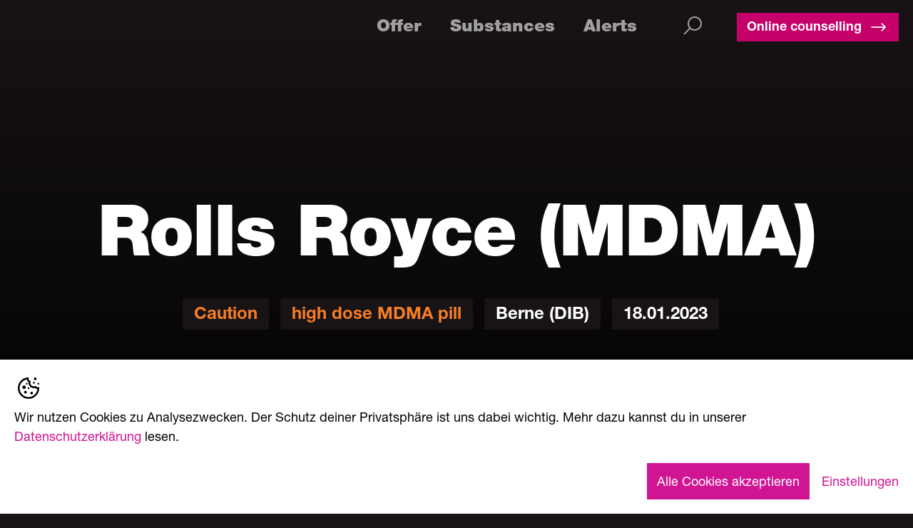

--- FILE ---
content_type: text/html; charset=utf-8
request_url: https://www.saferparty.ch/warnungen/rolls-royce-mdma-220732-180123
body_size: 40889
content:
<!DOCTYPE html><!-- Last Published: Wed Jan 21 2026 18:39:00 GMT+0000 (Coordinated Universal Time) --><html data-wf-domain="www.saferparty.ch" data-wf-page="61f9505f3659b71c1c6a1df7" data-wf-site="610d1a3f66cce11c4268429a" lang="de-CH" data-wf-collection="61f9505f3659b723446a1d79" data-wf-item-slug="rolls-royce-mdma-220732-180123"><head><meta charset="utf-8"/><title>Warnungen / Rolls Royce (MDMA)</title><meta content="hochdosierte MDMA-Pille, Vorsicht, Bern (DIB), Jan 18, 2023" name="description"/><meta content="Warnungen /  Rolls Royce (MDMA)" property="og:title"/><meta content="https://cdn.prod.website-files.com/610d1cd6f18c817c8ccc47f4/63dcc15d652e2bdaa103979d_dib5042.avif" property="og:image"/><meta content="Warnungen /  Rolls Royce (MDMA)" property="twitter:title"/><meta content="https://cdn.prod.website-files.com/610d1cd6f18c817c8ccc47f4/63dcc15d652e2bdaa103979d_dib5042.avif" property="twitter:image"/><meta content="width=device-width, initial-scale=1" name="viewport"/><link href="https://cdn.prod.website-files.com/610d1a3f66cce11c4268429a/css/saferparty.shared.0bc26b258.min.css" rel="stylesheet" type="text/css" integrity="sha384-C8JrJYyOpUca0fp+pNAV9iQHhoEgn96zqycuXhSsqgNngJILvIelMbZrFtONXHZT" crossorigin="anonymous"/><style>@media (min-width:992px) {html.w-mod-js:not(.w-mod-ix) [data-w-id="0599f63e-e448-755c-a905-9607a102f978"] {-webkit-transform:translate3d(0px, 0, 0) scale3d(1, 1, 1) rotateX(0) rotateY(0) rotateZ(0) skew(0, 0);-moz-transform:translate3d(0px, 0, 0) scale3d(1, 1, 1) rotateX(0) rotateY(0) rotateZ(0) skew(0, 0);-ms-transform:translate3d(0px, 0, 0) scale3d(1, 1, 1) rotateX(0) rotateY(0) rotateZ(0) skew(0, 0);transform:translate3d(0px, 0, 0) scale3d(1, 1, 1) rotateX(0) rotateY(0) rotateZ(0) skew(0, 0);}}</style><link href="https://fonts.googleapis.com" rel="preconnect"/><link href="https://fonts.gstatic.com" rel="preconnect" crossorigin="anonymous"/><script src="https://ajax.googleapis.com/ajax/libs/webfont/1.6.26/webfont.js" type="text/javascript"></script><script type="text/javascript">WebFont.load({  google: {    families: ["Open Sans:300,300italic,400,400italic,600,600italic,700,700italic,800,800italic","Open Sans Condensed:300,300italic,700:cyrillic,cyrillic-ext,greek,greek-ext,latin,latin-ext,vietnamese"]  }});</script><script type="text/javascript">!function(o,c){var n=c.documentElement,t=" w-mod-";n.className+=t+"js",("ontouchstart"in o||o.DocumentTouch&&c instanceof DocumentTouch)&&(n.className+=t+"touch")}(window,document);</script><link href="https://cdn.prod.website-files.com/610d1a3f66cce11c4268429a/6131cfae264b19896605fd07_Favicon_32.png" rel="shortcut icon" type="image/x-icon"/><link href="https://cdn.prod.website-files.com/610d1a3f66cce11c4268429a/6131cfb19d32642d3501fa46_Favicon_256.png" rel="apple-touch-icon"/><link href="https://www.saferparty.ch//warnungen/rolls-royce-mdma-220732-180123" rel="canonical"/><link href="rss.xml" rel="alternate" title="RSS Feed" type="application/rss+xml"/><script src="https://www.google.com/recaptcha/api.js" type="text/javascript"></script><!-- Google Tag Manager -->
<script>(function(w,d,s,l,i){w[l]=w[l]||[];w[l].push({'gtm.start':
new Date().getTime(),event:'gtm.js'});var f=d.getElementsByTagName(s)[0],
j=d.createElement(s),dl=l!='dataLayer'?'&l='+l:'';j.async=true;j.src=
'https://www.googletagmanager.com/gtm.js?id='+i+dl;f.parentNode.insertBefore(j,f);
})(window,document,'script','dataLayer','GTM-K33QCK5');</script>
<!-- End Google Tag Manager -->
<meta name="google-site-verification" content="Lulb8423xHqw_iGkZtTUCj14EBvMJA-8EAioXBnvs84" />


<link rel="alternate" hreflang="de" href="https://www.saferparty.ch">
<link rel="alternate" hreflang="en" href="https://en.saferparty.ch">
<script type="text/javascript" src="https://cdn.weglot.com/weglot.min.js"></script>

<!-- [Attributes by Finsweet] CMS Combine -->
<script async src="https://cdn.jsdelivr.net/npm/@finsweet/attributes-cmscombine@1/cmscombine.js"></script>


<script>
Weglot.initialize({
api_key: 'wg_92f3bb29efdb6f41b97a810a6b6cb8799',

	translate_search: true,
	search_forms: "form#search",
	search_parameter: "query"

});
</script>


<style>
  
html {
  word-break: break-word;
  hyphens: auto;
}
  
.rich-text ol {
	counter-reset: my-saferparty-counter;
	display: block;
	list-style: none;
	margin: 0;
	padding: 0;
}
.rich-text ol li {
	counter-increment: my-saferparty-counter;
	display: flex;
	margin-bottom: 2rem;
}
.rich-text ol li::before {
	content: counter(my-saferparty-counter) ".";
	color: #E93C85;
	margin-right: 2rem;
	font-size: 60px;
	font-weight: 900;
	line-height: 1;
    padding-bottom: 0.5rem;
}
.rich-text ul li::before {
	color: #E93C85;
  	content: " ";
	width: 8px;
	height: 8px;
}
 
.rich-text ol li:hover {
  background: rgba(76, 76, 76, 0.3);
}
  
ul {
  	
    list-style-image: url('https://cdn.prod.website-files.com/610d1a3f66cce11c4268429a/64fb7cb232b218f01af4a43a_circle.png');
}
  
  li {
  	padding-left: 20px;
  }
  
  li::first-line {
    line-height:100% !important;
}
  
  li:marker {
  	padding-top: 4px;
  }
  
.w-richtext,
.rich-text,
.paragraph,
.content--spacer,
.w-dyn-item {
	-moz-hyphens: auto;
	-o-hyphens: auto;
	-webkit-hyphens: auto;
	-ms-hyphens: auto;
	hyphens: auto; 
}

.filter-button {
	-moz-hyphens: none;
	-o-hyphens: none;
	-webkit-hyphens: none;
	-ms-hyphens: none;
	hyphens: none;
 }
.list-animate-box .item--spacer:not(.animate-box) {
	opacity: 0;
	transform: translate3d(0, 20px, 0);
}
.list-animate-box .item--spacer.animate-box {
	animation: fadeInUp; /* referring directly to the animation's @keyframe declaration */
	animation-duration: 1s; /* don't forget to set a duration! */
	animation-timing-function: ease;
}
@keyframes fadeInUp {
	0% {
		opacity: 0;
		transform: translate3d(0, 20px, 0);
	}
	to {
		opacity: 1;
		transform: translateZ(0);
	}
}
.w-richtext a,
.rich-text a,
.paragraph a,
.content--spacer a {
	display: inline-block;
	font-family:'Helvetica Neue',sans-serif;
	font-weight: 700;
	position: relative;
	text-decoration: none;
}
.w-richtext a::before,
.rich-text a::before,
.paragraph a::before,
.content--spacer a::before {
 	content: '';
	position: absolute;
	bottom: 0;
	right: 0;
	width: 0;
	height: 2px;
	background-color: #e93c85;
	transition: width 0.6s cubic-bezier(0.25, 1, 0.5, 1);
}
@media (hover: hover) and (pointer: fine) {
	.w-richtext a:hover::before,
	.rich-text a:hover::before,
	.paragraph a:hover::before,
	.content--spacer a:hover::before {
		left: 0;
		right: auto;
		width: 100%;
	}
}
.angebote--spacer {
  aspect-ratio: 153 / 80;
  height: auto;
}

.links--spacer{
	height: calc(var(--vh, 1vh) * 100);
}
.hero_element{
	height: calc(var(--vh, 1vh) * 100);
}
.substance-title {
  word-wrap: break-word;
  word-break: break-word;
  hyphens: auto;
  }
.h1-heading-small,
  .card-title-black {
  word-wrap: normal;
  word-break: break-word;
  hyphens: auto;
  }
.filter-wrapper-angebot::-webkit-scrollbar,
.filter-wrapper-aktuelles::-webkit-scrollbar,
.noscrollbar::-webkit-scrollbar {
  display: none;
}
.filter-wrapper-angebot,
.filter-wrapper-aktuelles,
.noscrollbar {
  scrollbar-width: none; 
}
body {
-webkit-font-smoothing: antialiased;
-moz-osx-font-smoothing: grayscale;
text-rendering: geometricPrecision;
}

/* PRINT */
.print-page {
  background-color: #FFFFFF;
  display: block;
  margin: 0 auto;
  margin-bottom: 0.5cm;
  box-shadow: 0 0 0.5cm rgba(0,0,0,0.5);
}
.rt-black {
  color: #000000;
}
.content-print .rt-black * {
  color: #000000;
  font-size: 1rem;
}
.content-print .div-main {
  height: auto;
}
.content-print .tag {
  border: solid #000000 2px;
}
.content-print .tag-label {
  font-size: 20px;
  line-height: 28px;
}
@media print {
  @page { 
    margin: 1.0cm; 
  }
  * {
    -webkit-print-color-adjust: exact !important;   /* Chrome, Safari, Edge */
    color-adjust: exact !important;                 /*Firefox*/
  }
  body {
    background-color: #FFFFFF;
    zoom: 75%;
  }
  .content-print .noprint,
  .print-pages .noprint,
  .print-pages .print-pagination {
    display: none !important;
  }
  .print-page {
    box-shadow: none;
    break-before: always;
    margin: 0;
    overflow: hidden;
    page-break-before: always;
  }
  .stufe--spacer.st-information {
    border: solid #fbb900 2px;
  }
  .stufe--spacer.st-vorsicht {
    border: solid #f18830 2px;
  }
  .stufe--spacer.st-warnung {
    border: solid #e8404c 2px;
  }
}
  
--bg-color: #181315;
--primary-color: #960055;

.onboarding-widget {

    & * {
      font-family: 'Helvetica Neue',sans-serif
    }

    .popup {
      box-shadow: 0 0 20px rgba(90,77,77, 0.4);
    }

    .btn--primary {
      background-color: var(--primary-color);
    }

    input[type="text"],input[type="number"] {
      background-color: #000000;
    }

    .sz-bg-white {
      background-color: var(--bg-color);
    }

}

.sz-container {

	& > button {
	  color: var(--bg-color);
	}

	.sz-border-gray-200 {
	  border-color: var(--primary-color);
	}
}
  
.button {
	font-size: 18px;
  font-weight: 700;
  padding-left: 10px;
  padding-right: 10px;
  padding-top: 4px;
  padding-bottom: 4px;
  background: #960055;
  color: white;
}
  
  li {
    color: #fff;
    font-size: 18px;
    line-height: 1.5em;
    padding-bottom: 0.5rem;
}
</style>



<!-- [Attributes by Finsweet] CMS Filter -->
<script async src="https://cdn.jsdelivr.net/npm/@finsweet/attributes-cmsfilter@1/cmsfilter.js"></script><script>
window.dataLayer = window.dataLayer || [];
dataLayer.push({
	'content-type': 'warning',	
	'content-language': 'de',
  'id': 'rolls-royce-mdma-220732-180123',
  'title': 'Rolls Royce (MDMA)',
  'publish-date': 'Feb 03, 2023',
	'category': '',
	'substance': '',
	'warning': 'vorsicht'
});
</script>

<!-- [Attributes by Finsweet] CMS Slider -->
<script async src="https://cdn.jsdelivr.net/npm/@finsweet/attributes-cmsslider@1/cmsslider.js"></script></head><body><div class="nav--customcode noprint w-embed"><style>
.links--spacer{
	height: calc(var(--vh, 1vh) * 100);
}
.hero_element{
	height: calc(var(--vh, 1vh) * 100);
}
.substance-title {
  word-wrap: break-word;
  word-break: break-word;
  -webkit-hyphens: auto;
  -moz-hyphens: auto;
  -ms-hyphens: auto;
  hyphens: auto;
  }
.h1-heading-small {
  word-wrap: normal;
   -ms-word-break: break-all;
  word-break: break-word;
  -webkit-hyphens: auto;
  -moz-hyphens: auto;
  -ms-hyphens: auto;
  hyphens: auto;
  }
.card-title-black {
  word-wrap: normal;
  word-break: break-word;
  -webkit-hyphens: auto;
  -moz-hyphens: auto;
  -ms-hyphens: auto;
  hyphens: all;
  }
</style>

/* Hide scrollbar for Chrome, Safari and Opera */
<style>
.filter-wrapper-angebot::-webkit-scrollbar {
    display: none;
}
</style>

/* Hide scrollbar for IE, Edge and Firefox */
<style>
.filter-wrapper-angebot {
  -ms-overflow-style: none;  /* IE and Edge */
  scrollbar-width: none;  /* Firefox */
}
</style>
/* Hide scrollbar for Chrome, Safari and Opera */
<style>
.filter-wrapper-aktuelles::-webkit-scrollbar {
    display: none;
}
</style>

/* Hide scrollbar for IE, Edge and Firefox */
<style>
.filter-wrapper-aktuelles {
  -ms-overflow-style: none;  /* IE and Edge */
  scrollbar-width: none;  /* Firefox */
}
</style>

<style>
body {
-webkit-font-smoothing: antialiased;
-moz-osx-font-smoothing: grayscale;
text-rendering: geometricPrecision;
}
</style>

</style>
<!-- commert -->
/* Hide scrollbar for Chrome, Safari and Opera */
<style>
.noscrollbar::-webkit-scrollbar {
    display: none;
}
</style>

/* Hide scrollbar for IE, Edge and Firefox */
<style>
.noscrollbar {
  -ms-overflow-style: none;  /* IE and Edge */
  scrollbar-width: none;  /* Firefox */
}
</style></div><nav class="mobile_nav noprint"><a href="/" class="logo w-inline-block"><img src="https://cdn.prod.website-files.com/610d1a3f66cce11c4268429a/61c04ee8b5e590fd50e5f7f1_Logo.avif" loading="eager" width="72" height="72" alt="" class="image-3"/></a><div class="menu--spacer"><a href="/suche" class="search--spacer w-inline-block"><div class="search--icon-menu-mobile w-embed"><svg fill="currentColor" xmlns="http://www.w3.org/2000/svg"  viewBox="0 0 32 32" width="26px" height="26px"><path d="M 19 3 C 13.488281 3 9 7.488281 9 13 C 9 15.394531 9.839844 17.589844 11.25 19.3125 L 3.28125 27.28125 L 4.71875 28.71875 L 12.6875 20.75 C 14.410156 22.160156 16.605469 23 19 23 C 24.511719 23 29 18.511719 29 13 C 29 7.488281 24.511719 3 19 3 Z M 19 5 C 23.429688 5 27 8.570313 27 13 C 27 17.429688 23.429688 21 19 21 C 14.570313 21 11 17.429688 11 13 C 11 8.570313 14.570313 5 19 5 Z"/></svg></div></a><div class="div-block-20 nav-bar-button"><a data-w-id="5aa6895f-229c-cbf3-68b7-3f97e94e8be3" href="https://www.safezone.ch/de/saferparty" class="primary-button small top-10 hidden-mobile w-inline-block"><div class="button--div"><p class="button--label">Online-Beratung</p><div class="icon-arrow-right w-embed"><svg fill="currentColor" xmlns="http://www.w3.org/2000/svg"  viewBox="0 0 32 32" width="28px" height="28px"><path d="M 21.1875 9.28125 L 19.78125 10.71875 L 24.0625 15 L 4 15 L 4 17 L 24.0625 17 L 19.78125 21.28125 L 21.1875 22.71875 L 27.90625 16 Z"/></svg></div></div></a></div><a href="https://www.safezone.ch/de/saferparty" target="_blank" class="div-block-20 mobile cta-beratung-icon w-inline-block"><div class="html-embed-24 w-embed"><svg width="32" height="32" viewBox="0 0 32 32" fill="none" xmlns="http://www.w3.org/2000/svg">
<path d="M14.7277 27.1814C14.6872 27.3438 14.5937 27.488 14.4618 27.591C14.33 27.6941 14.1675 27.7501 14.0002 27.7502C13.9387 27.75 13.8774 27.7425 13.8177 27.7277L9.81768 26.7277C9.73451 26.7064 9.6555 26.6713 9.58393 26.6239L6.58393 24.6239C6.50185 24.5693 6.43134 24.499 6.37643 24.417C6.32152 24.3351 6.28329 24.2432 6.2639 24.1465C6.22475 23.9513 6.26478 23.7484 6.37518 23.5827C6.48557 23.4169 6.6573 23.3018 6.85257 23.2626C6.94926 23.2433 7.04882 23.2431 7.14556 23.2622C7.24231 23.2813 7.33435 23.3193 7.41643 23.3739L10.3077 25.3014L14.1827 26.2702C14.2784 26.2941 14.3684 26.3367 14.4476 26.3955C14.5267 26.4543 14.5936 26.5281 14.6442 26.6127C14.6948 26.6974 14.7282 26.7912 14.7426 26.8888C14.7569 26.9863 14.7518 27.0858 14.7277 27.1814ZM31.3189 15.1064C31.2472 15.3244 31.1329 15.5261 30.9827 15.6997C30.8325 15.8732 30.6494 16.0153 30.4439 16.1177L27.4439 17.6177L20.5302 24.5314C20.3895 24.6717 20.1988 24.7503 20.0002 24.7502C19.9387 24.7501 19.8774 24.7425 19.8177 24.7277L11.8177 22.7277C11.7278 22.7043 11.643 22.6645 11.5677 22.6102L4.61268 17.6452L1.55893 16.1177C1.14392 15.9101 0.828343 15.5462 0.681603 15.1059C0.534863 14.6657 0.568971 14.1852 0.776427 13.7702L3.88268 7.55892C4.09026 7.14391 4.45418 6.82833 4.8944 6.68159C5.33462 6.53485 5.8151 6.56896 6.23018 6.77642L9.07518 8.19892L15.7939 6.27892C15.9287 6.24036 16.0716 6.24036 16.2064 6.27892L22.9252 8.19892L25.7702 6.77642C26.1853 6.56896 26.6657 6.53485 27.106 6.68159C27.5462 6.82833 27.9101 7.14391 28.1177 7.55892L31.2239 13.7702C31.3272 13.9756 31.3888 14.1994 31.4051 14.4288C31.4214 14.6581 31.3921 14.8884 31.3189 15.1064ZM2.23018 14.7764L4.66518 16.0002L8.00018 9.33517L5.55893 8.11767C5.49958 8.08819 5.43096 8.08349 5.36814 8.10458C5.30533 8.12568 5.25346 8.17085 5.22393 8.23017L2.11768 14.4414C2.08861 14.5006 2.08412 14.5689 2.10518 14.6314C2.11495 14.6629 2.13109 14.692 2.15259 14.7169C2.1741 14.7419 2.20051 14.7621 2.23018 14.7764ZM23.8752 19.0614L20.0339 15.9852C17.6589 18.0327 14.5864 18.3352 12.0589 16.7202C11.8378 16.5795 11.6511 16.3911 11.5125 16.1686C11.374 15.9462 11.2872 15.6954 11.2585 15.435C11.2298 15.1745 11.26 14.9109 11.3469 14.6636C11.4337 14.4164 11.5749 14.1918 11.7602 14.0064L17.4752 8.46142C17.5583 8.38124 17.6588 8.32135 17.7689 8.28642L16.0002 7.78017L9.52393 9.62517L5.95768 16.7627L12.3202 21.3064L19.7702 23.1689L23.8752 19.0614ZM26.0852 16.8514L22.5364 9.75017H18.3039L12.8152 15.0752C12.7908 15.1007 12.7725 15.1313 12.7614 15.1649C12.7504 15.1984 12.747 15.2339 12.7514 15.2689C12.7553 15.3071 12.7679 15.3439 12.7883 15.3764C12.8087 15.4089 12.8363 15.4363 12.8689 15.4564C14.5302 16.5177 17.1364 16.8152 19.4677 14.4664C19.5981 14.3355 19.7724 14.2573 19.9569 14.2469C20.1415 14.2365 20.3234 14.2947 20.4677 14.4102L24.9452 18.0002L26.0852 16.8514ZM29.8802 14.4414L26.7764 8.23017C26.7469 8.17085 26.695 8.12568 26.6322 8.10458C26.5694 8.08349 26.5008 8.08819 26.4414 8.11767L24.0064 9.33517L27.3352 16.0002L29.7702 14.7827C29.7998 14.7684 29.8263 14.7481 29.8478 14.7232C29.8693 14.6982 29.8854 14.6691 29.8952 14.6377C29.9065 14.6058 29.9112 14.572 29.909 14.5383C29.9069 14.5045 29.8979 14.4716 29.8827 14.4414H29.8802Z" fill="currentColor"/>
</svg></div></a><div data-w-id="4d3d4258-e10c-eee9-2519-b81d9a066af5" class="hamburger--spacer"><div class="hamburger-top"></div><div class="hamburger-bottom"></div></div></div><div class="bg_blur"></div><div class="bg_color"></div></nav><nav class="mobileoverlay div-block noprint"><div class="links--spacer"><a href="/" class="logolink w-inline-block"><img src="https://cdn.prod.website-files.com/610d1a3f66cce11c4268429a/610d1b52fb9ce27b9b19053e_logo256.avif" loading="lazy" alt="" class="logo-menu"/></a><a data-w-id="1d32d1c4-2bf3-62b9-6259-332c13d1c3b5" href="https://www.saferparty.ch/#Offering" class="navlink-mobile w-inline-block"><p class="navlink--name">Angebot</p></a><a href="/substanzen" class="navlink-mobile w-inline-block"><p class="navlink--name">Substanzen</p></a><a href="/warnungen" class="navlink-mobile w-inline-block"><p class="navlink--name">Warnungen</p></a><div class="div-block-21"><a data-w-id="f22faacd-836a-af26-515a-c916b72798f2" href="https://www.safezone.ch/de/saferparty" class="button-dark cta-beratung w-inline-block"><div class="button--div"><p class="button--label">Online-Beratung</p><div class="icon-arrow-right w-embed"><svg fill="currentColor" xmlns="http://www.w3.org/2000/svg"  viewBox="0 0 32 32" width="28px" height="28px"><path d="M 21.1875 9.28125 L 19.78125 10.71875 L 24.0625 15 L 4 15 L 4 17 L 24.0625 17 L 19.78125 21.28125 L 21.1875 22.71875 L 27.90625 16 Z"/></svg></div></div></a></div></div></nav><div data-collapse="small" data-animation="default" data-duration="400" data-doc-height="1" data-easing="ease" data-easing2="ease" role="banner" class="navbar noprint w-nav"><nav class="navbar--container w-container"><a href="/" class="brand w-nav-brand"><img src="https://cdn.prod.website-files.com/610d1a3f66cce11c4268429a/610d1b52fb9ce27b9b19053e_logo256.avif" loading="eager" width="120" height="120" alt="" class="image-2"/></a><nav role="navigation" class="nav-menu w-nav-menu"><a href="https://www.saferparty.ch/#Offering" class="nav-link w-nav-link">Angebot</a><a href="/substanzen" class="nav-link w-nav-link">Substanzen</a><a href="/warnungen" class="nav-link w-nav-link">Warnungen</a><a href="/suche" class="search w-inline-block"><div class="search--icon-menu w-embed"><svg fill="currentColor" xmlns="http://www.w3.org/2000/svg"  viewBox="0 0 36 36" width="36px" height="36px"><path d="M 19 3 C 13.488281 3 9 7.488281 9 13 C 9 15.394531 9.839844 17.589844 11.25 19.3125 L 3.28125 27.28125 L 4.71875 28.71875 L 12.6875 20.75 C 14.410156 22.160156 16.605469 23 19 23 C 24.511719 23 29 18.511719 29 13 C 29 7.488281 24.511719 3 19 3 Z M 19 5 C 23.429688 5 27 8.570313 27 13 C 27 17.429688 23.429688 21 19 21 C 14.570313 21 11 17.429688 11 13 C 11 8.570313 14.570313 5 19 5 Z"/></svg></div></a><div class="div-block-20"><a data-w-id="26cdcfaa-8b9e-1f87-2a7e-d04e159f4556" href="https://www.safezone.ch/de/saferparty" class="primary-button small top-10 w-inline-block"><div class="button--div"><p class="button--label">Online-Beratung</p><div class="icon-arrow-right w-embed"><svg fill="currentColor" xmlns="http://www.w3.org/2000/svg"  viewBox="0 0 32 32" width="28px" height="28px"><path d="M 21.1875 9.28125 L 19.78125 10.71875 L 24.0625 15 L 4 15 L 4 17 L 24.0625 17 L 19.78125 21.28125 L 21.1875 22.71875 L 27.90625 16 Z"/></svg></div></div></a><div class="html-embed-24 w-embed"><svg width="32" height="32" viewBox="0 0 32 32" fill="none" xmlns="http://www.w3.org/2000/svg">
<path d="M14.7277 27.1814C14.6872 27.3438 14.5937 27.488 14.4618 27.591C14.33 27.6941 14.1675 27.7501 14.0002 27.7502C13.9387 27.75 13.8774 27.7425 13.8177 27.7277L9.81768 26.7277C9.73451 26.7064 9.6555 26.6713 9.58393 26.6239L6.58393 24.6239C6.50185 24.5693 6.43134 24.499 6.37643 24.417C6.32152 24.3351 6.28329 24.2432 6.2639 24.1465C6.22475 23.9513 6.26478 23.7484 6.37518 23.5827C6.48557 23.4169 6.6573 23.3018 6.85257 23.2626C6.94926 23.2433 7.04882 23.2431 7.14556 23.2622C7.24231 23.2813 7.33435 23.3193 7.41643 23.3739L10.3077 25.3014L14.1827 26.2702C14.2784 26.2941 14.3684 26.3367 14.4476 26.3955C14.5267 26.4543 14.5936 26.5281 14.6442 26.6127C14.6948 26.6974 14.7282 26.7912 14.7426 26.8888C14.7569 26.9863 14.7518 27.0858 14.7277 27.1814ZM31.3189 15.1064C31.2472 15.3244 31.1329 15.5261 30.9827 15.6997C30.8325 15.8732 30.6494 16.0153 30.4439 16.1177L27.4439 17.6177L20.5302 24.5314C20.3895 24.6717 20.1988 24.7503 20.0002 24.7502C19.9387 24.7501 19.8774 24.7425 19.8177 24.7277L11.8177 22.7277C11.7278 22.7043 11.643 22.6645 11.5677 22.6102L4.61268 17.6452L1.55893 16.1177C1.14392 15.9101 0.828343 15.5462 0.681603 15.1059C0.534863 14.6657 0.568971 14.1852 0.776427 13.7702L3.88268 7.55892C4.09026 7.14391 4.45418 6.82833 4.8944 6.68159C5.33462 6.53485 5.8151 6.56896 6.23018 6.77642L9.07518 8.19892L15.7939 6.27892C15.9287 6.24036 16.0716 6.24036 16.2064 6.27892L22.9252 8.19892L25.7702 6.77642C26.1853 6.56896 26.6657 6.53485 27.106 6.68159C27.5462 6.82833 27.9101 7.14391 28.1177 7.55892L31.2239 13.7702C31.3272 13.9756 31.3888 14.1994 31.4051 14.4288C31.4214 14.6581 31.3921 14.8884 31.3189 15.1064ZM2.23018 14.7764L4.66518 16.0002L8.00018 9.33517L5.55893 8.11767C5.49958 8.08819 5.43096 8.08349 5.36814 8.10458C5.30533 8.12568 5.25346 8.17085 5.22393 8.23017L2.11768 14.4414C2.08861 14.5006 2.08412 14.5689 2.10518 14.6314C2.11495 14.6629 2.13109 14.692 2.15259 14.7169C2.1741 14.7419 2.20051 14.7621 2.23018 14.7764ZM23.8752 19.0614L20.0339 15.9852C17.6589 18.0327 14.5864 18.3352 12.0589 16.7202C11.8378 16.5795 11.6511 16.3911 11.5125 16.1686C11.374 15.9462 11.2872 15.6954 11.2585 15.435C11.2298 15.1745 11.26 14.9109 11.3469 14.6636C11.4337 14.4164 11.5749 14.1918 11.7602 14.0064L17.4752 8.46142C17.5583 8.38124 17.6588 8.32135 17.7689 8.28642L16.0002 7.78017L9.52393 9.62517L5.95768 16.7627L12.3202 21.3064L19.7702 23.1689L23.8752 19.0614ZM26.0852 16.8514L22.5364 9.75017H18.3039L12.8152 15.0752C12.7908 15.1007 12.7725 15.1313 12.7614 15.1649C12.7504 15.1984 12.747 15.2339 12.7514 15.2689C12.7553 15.3071 12.7679 15.3439 12.7883 15.3764C12.8087 15.4089 12.8363 15.4363 12.8689 15.4564C14.5302 16.5177 17.1364 16.8152 19.4677 14.4664C19.5981 14.3355 19.7724 14.2573 19.9569 14.2469C20.1415 14.2365 20.3234 14.2947 20.4677 14.4102L24.9452 18.0002L26.0852 16.8514ZM29.8802 14.4414L26.7764 8.23017C26.7469 8.17085 26.695 8.12568 26.6322 8.10458C26.5694 8.08349 26.5008 8.08819 26.4414 8.11767L24.0064 9.33517L27.3352 16.0002L29.7702 14.7827C29.7998 14.7684 29.8263 14.7481 29.8478 14.7232C29.8693 14.6982 29.8854 14.6691 29.8952 14.6377C29.9065 14.6058 29.9112 14.572 29.909 14.5383C29.9069 14.5045 29.8979 14.4716 29.8827 14.4414H29.8802Z" fill="currentColor"/>
</svg></div></div></nav><div class="menu-button w-nav-button"><div class="icon w-icon-nav-menu"></div></div></nav><div class="bg_blur"></div><div class="bg_color"></div></div><div id="content-web" class="content--cms"><div data-w-id="a2779512-974f-9160-8892-a5b285228294" class="page_header warning"><div style="background-color:hsla(25.096153846153847, 92.86%, 56.08%, 1.00)" class="warning--color"></div><div class="warning--gradient"></div><div style="background-image:url(&quot;https://cdn.prod.website-files.com/610d1cd6f18c817c8ccc47f4/6181377074306b0a5bec9377_Caution.avif&quot;)" class="warning-bg-icon--vorsicht"></div><div style="background-image:url(&quot;https://cdn.prod.website-files.com/610d1cd6f18c817c8ccc47f4/6181377074306b0a5bec9377_Caution.avif&quot;)" class="warning-bg-icon--warnung w-condition-invisible"></div><div style="background-image:url(&quot;https://cdn.prod.website-files.com/610d1cd6f18c817c8ccc47f4/6181377074306b0a5bec9377_Caution.avif&quot;)" class="warning-bg-icon--info w-condition-invisible"></div><div class="pageheader"><h1 class="heading-17">Rolls Royce (MDMA)</h1><h1 class="h1-heading-small w-condition-invisible">Rolls Royce (MDMA)</h1><div class="hero--spacer-tags"><div class="tag"><p style="color:hsla(25.096153846153847, 92.86%, 56.08%, 1.00)" class="tag-label">Vorsicht</p></div><div class="tag"><p style="color:hsla(25.096153846153847, 92.86%, 56.08%, 1.00)" class="tag-label">hochdosierte MDMA-Pille</p></div><div class="tag"><p class="tag-label">Bern (DIB)</p></div><div class="tag"><p class="tag-label">18</p><p class="tag-label">.</p><p class="tag-label">01</p><p class="tag-label">.</p><p class="tag-label">2023</p></div></div></div></div><div class="section first up"><div class="container w-container"><div class="teaser--spacer"><div class="teaser--left"><div data-delay="3000" data-animation="slide" class="slider-2 w-slider" data-autoplay="false" data-easing="ease" data-hide-arrows="false" data-disable-swipe="false" data-autoplay-limit="0" data-nav-spacing="3" data-duration="500" data-infinite="true" id="MultiImageSlider"><div class="html-embed-17 w-embed"><style>
.w-slider-dot {
  background: none;
  height: 16px;
  width: 16px;
  border-style: solid;
  border-color: #e93c85;
  border-width: 2px;
}
.w-slider-dot.w-active {
  background: #e93c85;
}
</style></div><div class="mask-2 w-slider-mask"><div class="slide w-slide"><img loading="lazy" src="https://cdn.prod.website-files.com/610d1cd6f18c817c8ccc47f4/63dcc15d652e2bdaa103979d_dib5042.avif" alt="Erstes Bild der getesteten Substanz" sizes="(max-width: 767px) 100vw, (max-width: 991px) 726.625px, 939.15625px" srcset="https://cdn.prod.website-files.com/610d1cd6f18c817c8ccc47f4/63dcc15d652e2bdaa103979d_dib5042-p-500.avif 500w, https://cdn.prod.website-files.com/610d1cd6f18c817c8ccc47f4/63dcc15d652e2bdaa103979d_dib5042-p-800.avif 800w, https://cdn.prod.website-files.com/610d1cd6f18c817c8ccc47f4/63dcc15d652e2bdaa103979d_dib5042-p-1080.avif 1080w, https://cdn.prod.website-files.com/610d1cd6f18c817c8ccc47f4/63dcc15d652e2bdaa103979d_dib5042.avif 2304w" class="image-10"/></div></div><div class="left-arrow-2 w-slider-arrow-left"><div class="icon-2 w-condition-invisible w-icon-slider-left"></div></div><div class="right-arrow-2 w-slider-arrow-right"><div class="icon-3 w-condition-invisible w-icon-slider-right"></div></div><div class="slide-nav w-condition-invisible w-slider-nav"></div></div><div data-delay="3000" data-animation="slide" class="slider-2 w-condition-invisible w-slider" data-autoplay="false" data-easing="ease" data-hide-arrows="false" data-disable-swipe="false" data-autoplay-limit="0" data-nav-spacing="3" data-duration="500" data-infinite="true" id="MultiImageSlider"><div class="html-embed-17 w-embed"><style>
.w-slider-dot {
  background: none;
  height: 16px;
  width: 16px;
  border-style: solid;
  border-color: #e93c85;
  border-width: 2px;
}
.w-slider-dot.w-active {
  background: #e93c85;
}
</style></div><div class="mask-2 w-slider-mask"><div class="slide w-slide"><img loading="lazy" src="https://cdn.prod.website-files.com/610d1cd6f18c817c8ccc47f4/63dcc15d652e2bdaa103979d_dib5042.avif" alt="Erstes Bild der getesteten Substanz" sizes="100vw" srcset="https://cdn.prod.website-files.com/610d1cd6f18c817c8ccc47f4/63dcc15d652e2bdaa103979d_dib5042-p-500.avif 500w, https://cdn.prod.website-files.com/610d1cd6f18c817c8ccc47f4/63dcc15d652e2bdaa103979d_dib5042-p-800.avif 800w, https://cdn.prod.website-files.com/610d1cd6f18c817c8ccc47f4/63dcc15d652e2bdaa103979d_dib5042-p-1080.avif 1080w, https://cdn.prod.website-files.com/610d1cd6f18c817c8ccc47f4/63dcc15d652e2bdaa103979d_dib5042.avif 2304w" class="image-10"/></div><div class="slide w-condition-invisible w-slide"><img loading="lazy" src="" alt="Zweites Bild der getesteten Substanz" class="image-10 w-dyn-bind-empty"/></div></div><div class="left-arrow-2 w-slider-arrow-left"><div class="icon-2 w-condition-invisible w-icon-slider-left"></div></div><div class="right-arrow-2 w-slider-arrow-right"><div class="icon-3 w-condition-invisible w-icon-slider-right"></div></div><div class="slide-nav w-condition-invisible w-slider-nav"></div></div><div data-delay="3000" data-animation="slide" class="slider-2 w-condition-invisible w-slider" data-autoplay="false" data-easing="ease" data-hide-arrows="false" data-disable-swipe="false" data-autoplay-limit="0" data-nav-spacing="3" data-duration="500" data-infinite="true" id="MultiImageSlider"><div class="html-embed-17 w-embed"><style>
.w-slider-dot {
  background: none;
  height: 16px;
  width: 16px;
  border-style: solid;
  border-color: #e93c85;
  border-width: 2px;
}
.w-slider-dot.w-active {
  background: #e93c85;
}
</style></div><div class="mask-2 w-slider-mask"><div class="slide w-slide"><img loading="lazy" src="https://cdn.prod.website-files.com/610d1cd6f18c817c8ccc47f4/63dcc15d652e2bdaa103979d_dib5042.avif" alt="Erstes Bild der getesteten Substanz" sizes="100vw" srcset="https://cdn.prod.website-files.com/610d1cd6f18c817c8ccc47f4/63dcc15d652e2bdaa103979d_dib5042-p-500.avif 500w, https://cdn.prod.website-files.com/610d1cd6f18c817c8ccc47f4/63dcc15d652e2bdaa103979d_dib5042-p-800.avif 800w, https://cdn.prod.website-files.com/610d1cd6f18c817c8ccc47f4/63dcc15d652e2bdaa103979d_dib5042-p-1080.avif 1080w, https://cdn.prod.website-files.com/610d1cd6f18c817c8ccc47f4/63dcc15d652e2bdaa103979d_dib5042.avif 2304w" class="image-10"/></div><div class="slide w-condition-invisible w-slide"><img loading="lazy" src="" alt="Zweites Bild der getesteten Substanz" class="image-10 w-dyn-bind-empty"/></div><div class="slide w-condition-invisible w-slide"><img loading="lazy" src="" alt="Zweites Bild der getesteten Substanz" class="image-10 w-dyn-bind-empty"/></div></div><div class="left-arrow-2 w-slider-arrow-left"><div class="icon-2 w-condition-invisible w-icon-slider-left"></div></div><div class="right-arrow-2 w-slider-arrow-right"><div class="icon-3 w-condition-invisible w-icon-slider-right"></div></div><div class="slide-nav w-condition-invisible w-slider-nav"></div></div></div><div class="teaser--right"><div class="warning-wrapper"><div class="teaser--valuespacer vertical grid"><p id="w-node-dcc19b49-ba52-64f4-e8f3-ba430c419beb-1c6a1df7" class="label section-title">Wirkstoffe und Gehalt</p><div class="substanzendetails-wrapper"><p class="value">MDMA</p><p class="warning-detail">194.0 mg</p></div><div class="substanzendetails-wrapper"><p class="value w-dyn-bind-empty"></p><p class="warning-detail w-dyn-bind-empty"></p></div><div id="w-node-dcc19b49-ba52-64f4-e8f3-ba430c419bed-1c6a1df7" class="w-dyn-bind-empty w-richtext"></div></div><div class="teaser--valuespacer"><p id="w-node-dcc19b49-ba52-64f4-e8f3-ba430c419bef-1c6a1df7" class="label section-title no-margin-bottom">Angaben zur getesteten Substanz</p><div class="value-pair--spacer"><p class="label">Dicke</p><p class="value">4.5 mm</p></div><div class="value-pair--spacer"><p class="label">Länge x Breite</p><p class="value">12.4 x 8.3 mm</p></div><div class="value-pair--spacer w-condition-invisible"><p class="label">Durchmesser</p><p class="value w-dyn-bind-empty"></p></div><div class="value-pair--spacer"><p class="label">Gewicht</p><p class="value">491.6 mg</p></div><div class="value-pair--spacer"><p class="label">Farbe</p><p class="value">Orange</p></div><div class="value-pair--spacer w-condition-invisible"><p class="label">Farbe</p><p class="value w-dyn-bind-empty"></p></div><div class="value-pair--spacer"><p class="label">Bruchrille</p><p class="value">Nein</p></div><div id="w-node-dcc19b49-ba52-64f4-e8f3-ba430c419c0d-1c6a1df7" class="inhalt-wrapper hidden w-condition-invisible"><div id="w-node-dcc19b49-ba52-64f4-e8f3-ba430c419c0e-1c6a1df7" class="w-dyn-bind-empty w-richtext"></div></div></div></div><div class="warning-wrapper"><p class="label section-title">Relevante Substanz(en)</p><div class="w-dyn-list"><div role="list" class="cl-list-waring-grid w-dyn-items"><div role="listitem" class="collection-item-8 w-dyn-item"><div class="substance"><div class="substance--spacer horizontal"><p class="value">MDMA</p></div><a data-w-id="0599f63e-e448-755c-a905-9607a102f974" href="/substanzen/mdma" class="primary-button small top-10 w-inline-block"><div class="button--div"><p class="button--label">Mehr erfahren</p><div data-w-id="0599f63e-e448-755c-a905-9607a102f978" class="icon-arrow-right w-embed"><svg fill="currentColor" xmlns="http://www.w3.org/2000/svg"  viewBox="0 0 32 32" width="28px" height="28px"><path d="M 21.1875 9.28125 L 19.78125 10.71875 L 24.0625 15 L 4 15 L 4 17 L 24.0625 17 L 19.78125 21.28125 L 21.1875 22.71875 L 27.90625 16 Z"/></svg></div></div></a></div></div></div></div></div></div></div></div></div><div class="section"><div class="container very-small w-container"><h2>Risikoeinschätzung</h2><div class="w-richtext"><p>Über 1.5 mg MDMA pro kg Körpergewicht für Männer und 1.3 mg pro kg Körpergewicht für Frauen ist zu viel (Bsp. Frau 60kg x 1.3 = max. 78mg MDMA). Nebenwirkungen wie „Kiefer mahlen“, Augen- und Nervenzucken, bis hin zu Krampfanfällen können auftreten. Bei Überdosierungen steigt die Körpertemperatur stärker an und es können Halluzinationen auftreten. An Folgetagen, nach der Einnahme solch hoher Dosen MDMA, treten vermehrt Depressionen, Konzentrationsschwächen, Schlafstörungen und Appetitlosigkeit auf. Die regelmässige Einnahme grosser Mengen MDMA ist neurotoxisch und vergrössert die Wahrscheinlichkeit irreparabler Hirnschäden.</p><p>‍</p></div></div></div><section id="wirkung" class="section collapsable primary"><div data-hover="false" data-delay="0" id="acc_wirkung" data-w-id="e289f460-783b-c66c-d85d-ffba98b379cd" style="height:80px" class="accordion w-dropdown"><div id="accordeon_wirkung" class="accordion-toggle w-dropdown-toggle"><h2 class="nomargin">Warnstufe</h2><div style="background-color:rgb(198,0,107)" class="accordion-icon--spacer"><div style="-webkit-transform:translate3d(0, 0, 0) scale3d(1, 1, 1) rotateX(0) rotateY(0) rotateZ(0deg) skew(0, 0);-moz-transform:translate3d(0, 0, 0) scale3d(1, 1, 1) rotateX(0) rotateY(0) rotateZ(0deg) skew(0, 0);-ms-transform:translate3d(0, 0, 0) scale3d(1, 1, 1) rotateX(0) rotateY(0) rotateZ(0deg) skew(0, 0);transform:translate3d(0, 0, 0) scale3d(1, 1, 1) rotateX(0) rotateY(0) rotateZ(0deg) skew(0, 0)" class="accordion-icon w-embed"><svg fill="currentColor" xmlns="http://www.w3.org/2000/svg"  viewBox="0 0 32 32" width="23px" height="23px"><path d="M 15 5 L 15 15 L 5 15 L 5 17 L 15 17 L 15 27 L 17 27 L 17 17 L 27 17 L 27 15 L 17 15 L 17 5 Z"/></svg></div></div></div><nav id="acc_content_wirkung" class="accordion-content w-dropdown-list"><div class="warnstufe--spacer w-condition-invisible"><div class="stufen--spacer"><div class="stufe--spacer st-info"><div class="icon--information w-embed"><svg width="33" height="32" viewBox="0 0 33 32" fill="currentColor" xmlns="http://www.w3.org/2000/svg">
<path d="M5.5 5V27H27.5V5H5.5ZM7.5 7H25.5V25H7.5V7ZM15.5 10V12H17.5V10H15.5ZM15.5 14V22H17.5V14H15.5Z" fill="currentColor"/>
</svg></div><p class="nomargin black">Information</p></div><div class="stufe--spacer"><div class="icon--vorsicht w-embed"><svg width="32" height="32" viewBox="0 0 32 32" fill="none" xmlns="http://www.w3.org/2000/svg">
<path d="M16 3C8.83203 3 3 8.83203 3 16C3 23.168 8.83203 29 16 29C23.168 29 29 23.168 29 16C29 8.83203 23.168 3 16 3ZM16 5C22.0859 5 27 9.91406 27 16C27 22.0859 22.0859 27 16 27C9.91406 27 5 22.0859 5 16C5 9.91406 9.91406 5 16 5ZM15 10V18H17V10H15ZM15 20V22H17V20H15Z" fill="currentColor"/>
</svg></div><p class="nomargin orange">Vorsicht</p></div><div class="stufe--spacer"><div class="icon--warnung w-embed"><svg width="32" height="32" viewBox="0 0 32 32" fill="none" xmlns="http://www.w3.org/2000/svg">
<path d="M16 4.21484L2.26758 28H4H29.7324L16 4.21484ZM7.77344 5.36523L6.22656 6.63477L8.72656 9.67773L10.2734 8.40625L7.77344 5.36523ZM24.2266 5.36523L21.7266 8.40625L23.2734 9.67773L25.7734 6.63477L24.2266 5.36523ZM16 8.21289L26.2695 26H5.73047L16 8.21289ZM4.48633 9.125L3.51367 10.875L6.93359 12.7715L7.9043 11.0234L4.48633 9.125ZM27.5137 9.125L24.0957 11.0234L25.0664 12.7715L28.4863 10.875L27.5137 9.125ZM3 14V16H7V14H3ZM25 14V16H29V14H25ZM15 15V21H17V15H15ZM15 22V24H17V22H15Z" fill="currentColor"/>
</svg></div><p class="nomargin red">Warnung</p></div></div></div><div class="warnstufe--spacer"><div class="stufen--spacer"><div class="stufe--spacer"><div class="icon--information yellow w-embed"><svg width="33" height="32" viewBox="0 0 33 32" fill="currentColor" xmlns="http://www.w3.org/2000/svg">
<path d="M5.5 5V27H27.5V5H5.5ZM7.5 7H25.5V25H7.5V7ZM15.5 10V12H17.5V10H15.5ZM15.5 14V22H17.5V14H15.5Z" fill="currentColor"/>
</svg></div><p class="nomargin yellow">Information</p></div><div class="stufe--spacer st-vorsicht"><div class="icon--vorsicht black w-embed"><svg width="32" height="32" viewBox="0 0 32 32" fill="none" xmlns="http://www.w3.org/2000/svg">
<path d="M16 3C8.83203 3 3 8.83203 3 16C3 23.168 8.83203 29 16 29C23.168 29 29 23.168 29 16C29 8.83203 23.168 3 16 3ZM16 5C22.0859 5 27 9.91406 27 16C27 22.0859 22.0859 27 16 27C9.91406 27 5 22.0859 5 16C5 9.91406 9.91406 5 16 5ZM15 10V18H17V10H15ZM15 20V22H17V20H15Z" fill="currentColor"/>
</svg></div><p class="nomargin black">Vorsicht</p></div><div class="stufe--spacer"><div class="icon--warnung w-embed"><svg width="32" height="32" viewBox="0 0 32 32" fill="none" xmlns="http://www.w3.org/2000/svg">
<path d="M16 4.21484L2.26758 28H4H29.7324L16 4.21484ZM7.77344 5.36523L6.22656 6.63477L8.72656 9.67773L10.2734 8.40625L7.77344 5.36523ZM24.2266 5.36523L21.7266 8.40625L23.2734 9.67773L25.7734 6.63477L24.2266 5.36523ZM16 8.21289L26.2695 26H5.73047L16 8.21289ZM4.48633 9.125L3.51367 10.875L6.93359 12.7715L7.9043 11.0234L4.48633 9.125ZM27.5137 9.125L24.0957 11.0234L25.0664 12.7715L28.4863 10.875L27.5137 9.125ZM3 14V16H7V14H3ZM25 14V16H29V14H25ZM15 15V21H17V15H15ZM15 22V24H17V22H15Z" fill="currentColor"/>
</svg></div><p class="nomargin red">Warnung</p></div></div></div><div class="warnstufe--spacer w-condition-invisible"><div class="stufen--spacer"><div class="stufe--spacer"><div class="icon--information yellow w-embed"><svg width="33" height="32" viewBox="0 0 33 32" fill="currentColor" xmlns="http://www.w3.org/2000/svg">
<path d="M5.5 5V27H27.5V5H5.5ZM7.5 7H25.5V25H7.5V7ZM15.5 10V12H17.5V10H15.5ZM15.5 14V22H17.5V14H15.5Z" fill="currentColor"/>
</svg></div><p class="nomargin yellow">Information</p></div><div class="stufe--spacer"><div class="icon--vorsicht w-embed"><svg width="32" height="32" viewBox="0 0 32 32" fill="none" xmlns="http://www.w3.org/2000/svg">
<path d="M16 3C8.83203 3 3 8.83203 3 16C3 23.168 8.83203 29 16 29C23.168 29 29 23.168 29 16C29 8.83203 23.168 3 16 3ZM16 5C22.0859 5 27 9.91406 27 16C27 22.0859 22.0859 27 16 27C9.91406 27 5 22.0859 5 16C5 9.91406 9.91406 5 16 5ZM15 10V18H17V10H15ZM15 20V22H17V20H15Z" fill="currentColor"/>
</svg></div><p class="nomargin orange">Vorsicht</p></div><div class="stufe--spacer st-warnung"><div class="icon--warnung black w-embed"><svg width="32" height="32" viewBox="0 0 32 32" fill="none" xmlns="http://www.w3.org/2000/svg">
<path d="M16 4.21484L2.26758 28H4H29.7324L16 4.21484ZM7.77344 5.36523L6.22656 6.63477L8.72656 9.67773L10.2734 8.40625L7.77344 5.36523ZM24.2266 5.36523L21.7266 8.40625L23.2734 9.67773L25.7734 6.63477L24.2266 5.36523ZM16 8.21289L26.2695 26H5.73047L16 8.21289ZM4.48633 9.125L3.51367 10.875L6.93359 12.7715L7.9043 11.0234L4.48633 9.125ZM27.5137 9.125L24.0957 11.0234L25.0664 12.7715L28.4863 10.875L27.5137 9.125ZM3 14V16H7V14H3ZM25 14V16H29V14H25ZM15 15V21H17V15H15ZM15 22V24H17V22H15Z" fill="currentColor"/>
</svg></div><p class="black">Warnung</p></div></div></div><div class="accordion-richt-text w-richtext"><ul role="list"><li>Proben mit hoher Dosierung (Ecstasy: mehr als 120 mg MDMA; Filze: mehr als 150 μg LSD )</li><li>Proben, die anstatt oder zusätzlich zur erwarteten Substanz andere psychoaktive Stoffe enthalten und somit für den User / die Userin unerwartete Effekte bringen</li><li>Proben, die zwei psychoaktiven Substanzen enthalten, deren Mischung ein Risiko für unerwünschte Nebenwirkungen darstellt, jedoch nicht akut gesundheitsschädigend ist.</li></ul></div></nav></div></section><div class="section padding-top-160"><div class="container w-container"><h2>Safer Use</h2><div class="saferuse--spacer"><div class="rule--spacer"><img src="https://cdn.prod.website-files.com/610d1cd6f18c817c8ccc47f4/61fcfd6c29a70e93d1b7c340_testen.svg" loading="lazy" alt="" class="saferuse-icon"/><h4 class="pink">Analyse</h4><p>Lasse deine Substanzen in einem Drug Checking testen</p></div><div class="rule--spacer"><img src="https://cdn.prod.website-files.com/610d1cd6f18c817c8ccc47f4/641e0ffdf0a60a99fe057c53_tablette.svg" loading="lazy" alt="" class="saferuse-icon"/><h4 class="pink">Antesten</h4><p>Falls du keine Möglichkeit hast, Substanzen analysieren zu lassen, teste zuerst maximal einen Drittel der Pille an, da sehr viele hochdosierte Pillen im Umlauf sind.</p></div><div class="rule--spacer"><img src="https://cdn.prod.website-files.com/610d1cd6f18c817c8ccc47f4/61fcfd789f5425308eb54454_abwarten.svg" loading="lazy" alt="" class="saferuse-icon"/><h4 class="pink">Abwarten</h4><p>Warte nach der Einnahme 2 Stunden, da immer wieder auch Pillen mit unerwarteten Wirkstoffen im Umlauf sind, welche einen späteren Wirkungseintritt haben können. </p></div><div class="rule--spacer"><img src="https://cdn.prod.website-files.com/610d1cd6f18c817c8ccc47f4/61fcfd7d9befc80156c0fd81_trinken.svg" loading="lazy" alt="" class="saferuse-icon"/><h4 class="pink">Trinken</h4><p>Denk daran: Trink alkoholfreie und isotonische Getränke (3 dl / Stunde) und mach von Zeit zu Zeit Pausen an der frischen Luft, um einer Überhitzung / Dehydration vorzubeugen.</p></div><div class="rule--spacer"><img src="https://cdn.prod.website-files.com/610d1cd6f18c817c8ccc47f4/61fcfe0d284a2da3dbb394d1_akzeptieren.svg" loading="lazy" alt="" class="saferuse-icon"/><h4 class="pink">Akzeptieren</h4><p>Akzeptiere, wenn die Wirkung zu Ende geht, denn «Nachspicken» erhöht die Toxizität (Giftigkeit) von MDMA.</p></div><div class="rule--spacer w-condition-invisible"><img src="" loading="lazy" alt="" class="saferuse-icon w-dyn-bind-empty"/><h4 class="pink w-dyn-bind-empty"></h4><p class="w-dyn-bind-empty"></p></div></div></div></div><div class="section small noprint"><div class="container flex w-container"><div class="line"><div data-w-id="33bd1865-0b8e-22b3-7223-f9a23d5ac8bb" class="sharing--spacer"><a id="print-layout" data-w-id="33bd1865-0b8e-22b3-7223-f9a23d5ac8bc" href="#content-print" class="print-spacer w-inline-block"><div class="print-spacer-label">Drucken</div><div style="color:rgb(255,255,255)" class="icon-share w-embed"><svg fill="currentColor" xmlns="http://www.w3.org/2000/svg"  viewBox="0 0 32 32" width="32px" height="32px"><path d="M 9 4 L 9 11 L 7 11 C 5.355469 11 4 12.355469 4 14 L 4 24 L 9 24 L 9 28 L 23 28 L 23 24 L 28 24 L 28 14 C 28 12.355469 26.644531 11 25 11 L 23 11 L 23 4 Z M 11 6 L 21 6 L 21 11 L 11 11 Z M 7 13 L 25 13 C 25.566406 13 26 13.433594 26 14 L 26 22 L 23 22 L 23 18 L 9 18 L 9 22 L 6 22 L 6 14 C 6 13.433594 6.433594 13 7 13 Z M 8 14 C 7.449219 14 7 14.449219 7 15 C 7 15.550781 7.449219 16 8 16 C 8.550781 16 9 15.550781 9 15 C 9 14.449219 8.550781 14 8 14 Z M 11 20 L 21 20 L 21 26 L 11 26 Z"/></svg></div></a><a href="#" class="share-spacer w-inline-block"><div class="print-spacer-label">Teilen</div><div style="color:rgb(255,255,255)" class="icon-share w-embed"><svg fill="currentColor" xmlns="http://www.w3.org/2000/svg"  viewBox="0 0 32 32" width="32px" height="32px"><path d="M 23 5 C 20.800781 5 19 6.800781 19 9 C 19 9.777344 19.234375 10.5 19.625 11.117188 L 16.519531 15 L 11.855469 15 C 11.40625 13.285156 9.851563 12 8 12 C 5.800781 12 4 13.800781 4 16 C 4 18.199219 5.800781 20 8 20 C 9.851563 20 11.40625 18.714844 11.855469 17 L 16.519531 17 L 19.625 20.882813 C 19.234375 21.5 19 22.222656 19 23 C 19 25.199219 20.800781 27 23 27 C 25.199219 27 27 25.199219 27 23 C 27 20.800781 25.199219 19 23 19 C 22.304688 19 21.660156 19.195313 21.089844 19.511719 L 18.28125 16 L 21.089844 12.488281 C 21.660156 12.804688 22.304688 13 23 13 C 25.199219 13 27 11.199219 27 9 C 27 6.800781 25.199219 5 23 5 Z M 23 7 C 24.117188 7 25 7.882813 25 9 C 25 10.117188 24.117188 11 23 11 C 21.882813 11 21 10.117188 21 9 C 21 7.882813 21.882813 7 23 7 Z M 8 14 C 9.117188 14 10 14.882813 10 16 C 10 17.117188 9.117188 18 8 18 C 6.882813 18 6 17.117188 6 16 C 6 14.882813 6.882813 14 8 14 Z M 23 21 C 24.117188 21 25 21.882813 25 23 C 25 24.117188 24.117188 25 23 25 C 21.882813 25 21 24.117188 21 23 C 21 21.882813 21.882813 21 23 21 Z"/></svg></div></a><a id="generate" href="#" class="generate w-button">Button Text</a></div></div></div></div><section id="noprint" class="section warnings noprint"><div class="container overflow-hidden w-container"><h2>Ähnliche Warnungen</h2><div data-delay="4000" data-animation="slide" class="slider-component w-slider" data-autoplay="false" data-easing="ease" data-hide-arrows="false" data-disable-swipe="false" data-autoplay-limit="0" data-nav-spacing="3" data-duration="500" data-infinite="false"><div class="mask w-slider-mask"><div class="slide-2 w-slide"><div class="slider-dynamic-wrapper w-dyn-list"><div class="empty-state-5 w-dyn-empty"><div class="text-block-11">Zu dieser Substanz gibt es keine aktuellen Warnungen</div></div></div></div></div><div class="left-arrow-3 w-slider-arrow-left"><div class="icon-5 w-icon-slider-left"></div></div><div class="right-arrow-3 w-slider-arrow-right"><div class="icon-4 w-icon-slider-right"></div></div><div class="slide-nav-2 w-slider-nav w-round"></div><div class="gradient"></div></div><div class="slider-dynamic-wrapper hidden w-dyn-list"><div role="list" class="slider-dynamic-list slider-data-feed w-dyn-items"><div role="listitem" class="slider-dynamic-list w-dyn-item"><a data-w-id="29d1db1e-a666-95d3-c7b0-0047ee37d975" style="background-color:rgb(58,58,58)" href="/warnungen/under-armour-mdma-l3241" class="slider-this-is-copied-to-slide w-inline-block"><div class="warnung--header"><div class="warnung--image"><img src="https://cdn.prod.website-files.com/610d1cd6f18c817c8ccc47f4/696f6eca6eef5dd14c21a7ac_L3254.jpg" loading="lazy" alt="" sizes="(max-width: 767px) 100vw, (max-width: 991px) 726.625px, 939.15625px" srcset="https://cdn.prod.website-files.com/610d1cd6f18c817c8ccc47f4/696f6eca6eef5dd14c21a7ac_L3254-p-500.jpg 500w, https://cdn.prod.website-files.com/610d1cd6f18c817c8ccc47f4/696f6eca6eef5dd14c21a7ac_L3254-p-800.jpg 800w, https://cdn.prod.website-files.com/610d1cd6f18c817c8ccc47f4/696f6eca6eef5dd14c21a7ac_L3254-p-1080.jpg 1080w, https://cdn.prod.website-files.com/610d1cd6f18c817c8ccc47f4/696f6eca6eef5dd14c21a7ac_L3254-p-1600.jpg 1600w, https://cdn.prod.website-files.com/610d1cd6f18c817c8ccc47f4/696f6eca6eef5dd14c21a7ac_L3254.jpg 1920w" class="warnung-image"/></div></div><div class="warnung--body"><p style="-webkit-transform:translate3d(0, 0px, 0) scale3d(1, 1, 1) rotateX(0) rotateY(0) rotateZ(0) skew(0, 0);-moz-transform:translate3d(0, 0px, 0) scale3d(1, 1, 1) rotateX(0) rotateY(0) rotateZ(0) skew(0, 0);-ms-transform:translate3d(0, 0px, 0) scale3d(1, 1, 1) rotateX(0) rotateY(0) rotateZ(0) skew(0, 0);transform:translate3d(0, 0px, 0) scale3d(1, 1, 1) rotateX(0) rotateY(0) rotateZ(0) skew(0, 0)" class="card-title warnung-title">Under Armour (MDMA)</p><p style="color:hsla(25.096153846153847, 92.86%, 56.08%, 1.00);-webkit-transform:translate3d(0, 0px, 0) scale3d(1, 1, 1) rotateX(0) rotateY(0) rotateZ(0) skew(0, 0);-moz-transform:translate3d(0, 0px, 0) scale3d(1, 1, 1) rotateX(0) rotateY(0) rotateZ(0) skew(0, 0);-ms-transform:translate3d(0, 0px, 0) scale3d(1, 1, 1) rotateX(0) rotateY(0) rotateZ(0) skew(0, 0);transform:translate3d(0, 0px, 0) scale3d(1, 1, 1) rotateX(0) rotateY(0) rotateZ(0) skew(0, 0);display:none" class="card-title warnung-title-hover">Under Armour (MDMA)</p><div class="warnungen--details"><div class="warnungen--test"><p class="label">16.1.2026</p><p class="label margin">/</p><p class="label">Zürich (DIZ)</p></div><div class="warnung-icon--pfeil w-embed"><svg fill="currentColor" xmlns="http://www.w3.org/2000/svg"  viewBox="0 0 32 32" width="32px" height="32px"><path d="M 21.1875 9.28125 L 19.78125 10.71875 L 24.0625 15 L 4 15 L 4 17 L 24.0625 17 L 19.78125 21.28125 L 21.1875 22.71875 L 27.90625 16 Z"/></svg></div></div></div><div style="background-color:hsla(25.096153846153847, 92.86%, 56.08%, 1.00)" class="warnung--color"></div></a></div><div role="listitem" class="slider-dynamic-list w-dyn-item"><a data-w-id="29d1db1e-a666-95d3-c7b0-0047ee37d975" style="background-color:rgb(58,58,58)" href="/warnungen/louis-vuitton-mdma-dib7827" class="slider-this-is-copied-to-slide w-inline-block"><div class="warnung--header"><div class="warnung--image"><img src="https://cdn.prod.website-files.com/610d1cd6f18c817c8ccc47f4/696a4eb2312a3524bed6e2a2_dib7827_V.jpg" loading="lazy" alt="" sizes="(max-width: 767px) 100vw, (max-width: 991px) 726.625px, 939.15625px" srcset="https://cdn.prod.website-files.com/610d1cd6f18c817c8ccc47f4/696a4eb2312a3524bed6e2a2_dib7827_V-p-500.jpg 500w, https://cdn.prod.website-files.com/610d1cd6f18c817c8ccc47f4/696a4eb2312a3524bed6e2a2_dib7827_V-p-800.jpg 800w, https://cdn.prod.website-files.com/610d1cd6f18c817c8ccc47f4/696a4eb2312a3524bed6e2a2_dib7827_V-p-1080.jpg 1080w, https://cdn.prod.website-files.com/610d1cd6f18c817c8ccc47f4/696a4eb2312a3524bed6e2a2_dib7827_V.jpg 1240w" class="warnung-image"/></div></div><div class="warnung--body"><p style="-webkit-transform:translate3d(0, 0px, 0) scale3d(1, 1, 1) rotateX(0) rotateY(0) rotateZ(0) skew(0, 0);-moz-transform:translate3d(0, 0px, 0) scale3d(1, 1, 1) rotateX(0) rotateY(0) rotateZ(0) skew(0, 0);-ms-transform:translate3d(0, 0px, 0) scale3d(1, 1, 1) rotateX(0) rotateY(0) rotateZ(0) skew(0, 0);transform:translate3d(0, 0px, 0) scale3d(1, 1, 1) rotateX(0) rotateY(0) rotateZ(0) skew(0, 0)" class="card-title warnung-title">Louis Vuitton (MDMA)</p><p style="color:hsla(25.096153846153847, 92.86%, 56.08%, 1.00);-webkit-transform:translate3d(0, 0px, 0) scale3d(1, 1, 1) rotateX(0) rotateY(0) rotateZ(0) skew(0, 0);-moz-transform:translate3d(0, 0px, 0) scale3d(1, 1, 1) rotateX(0) rotateY(0) rotateZ(0) skew(0, 0);-ms-transform:translate3d(0, 0px, 0) scale3d(1, 1, 1) rotateX(0) rotateY(0) rotateZ(0) skew(0, 0);transform:translate3d(0, 0px, 0) scale3d(1, 1, 1) rotateX(0) rotateY(0) rotateZ(0) skew(0, 0);display:none" class="card-title warnung-title-hover">Louis Vuitton (MDMA)</p><div class="warnungen--details"><div class="warnungen--test"><p class="label">14.1.2026</p><p class="label margin">/</p><p class="label">Bern (DIB)</p></div><div class="warnung-icon--pfeil w-embed"><svg fill="currentColor" xmlns="http://www.w3.org/2000/svg"  viewBox="0 0 32 32" width="32px" height="32px"><path d="M 21.1875 9.28125 L 19.78125 10.71875 L 24.0625 15 L 4 15 L 4 17 L 24.0625 17 L 19.78125 21.28125 L 21.1875 22.71875 L 27.90625 16 Z"/></svg></div></div></div><div style="background-color:hsla(25.096153846153847, 92.86%, 56.08%, 1.00)" class="warnung--color"></div></a></div><div role="listitem" class="slider-dynamic-list w-dyn-item"><a data-w-id="29d1db1e-a666-95d3-c7b0-0047ee37d975" style="background-color:rgb(58,58,58)" href="/warnungen/2-cb-2c-b-mit-mdma-2-l3224" class="slider-this-is-copied-to-slide w-inline-block"><div class="warnung--header"><div class="warnung--image"><img src="https://cdn.prod.website-files.com/610d1cd6f18c817c8ccc47f4/696a31cf0ebaa2b935c9a0b1_L3224_v.jpeg" loading="lazy" alt="" sizes="(max-width: 767px) 100vw, (max-width: 991px) 726.625px, 939.15625px" srcset="https://cdn.prod.website-files.com/610d1cd6f18c817c8ccc47f4/696a31cf0ebaa2b935c9a0b1_L3224_v-p-500.jpeg 500w, https://cdn.prod.website-files.com/610d1cd6f18c817c8ccc47f4/696a31cf0ebaa2b935c9a0b1_L3224_v-p-800.jpeg 800w, https://cdn.prod.website-files.com/610d1cd6f18c817c8ccc47f4/696a31cf0ebaa2b935c9a0b1_L3224_v-p-1080.jpeg 1080w, https://cdn.prod.website-files.com/610d1cd6f18c817c8ccc47f4/696a31cf0ebaa2b935c9a0b1_L3224_v-p-1600.jpeg 1600w, https://cdn.prod.website-files.com/610d1cd6f18c817c8ccc47f4/696a31cf0ebaa2b935c9a0b1_L3224_v.jpeg 1920w" class="warnung-image"/></div></div><div class="warnung--body"><p style="-webkit-transform:translate3d(0, 0px, 0) scale3d(1, 1, 1) rotateX(0) rotateY(0) rotateZ(0) skew(0, 0);-moz-transform:translate3d(0, 0px, 0) scale3d(1, 1, 1) rotateX(0) rotateY(0) rotateZ(0) skew(0, 0);-ms-transform:translate3d(0, 0px, 0) scale3d(1, 1, 1) rotateX(0) rotateY(0) rotateZ(0) skew(0, 0);transform:translate3d(0, 0px, 0) scale3d(1, 1, 1) rotateX(0) rotateY(0) rotateZ(0) skew(0, 0)" class="card-title warnung-title">Nasa 2-CB (2C-B mit MDMA und Koffein) </p><p style="color:hsla(25.096153846153847, 92.86%, 56.08%, 1.00);-webkit-transform:translate3d(0, 0px, 0) scale3d(1, 1, 1) rotateX(0) rotateY(0) rotateZ(0) skew(0, 0);-moz-transform:translate3d(0, 0px, 0) scale3d(1, 1, 1) rotateX(0) rotateY(0) rotateZ(0) skew(0, 0);-ms-transform:translate3d(0, 0px, 0) scale3d(1, 1, 1) rotateX(0) rotateY(0) rotateZ(0) skew(0, 0);transform:translate3d(0, 0px, 0) scale3d(1, 1, 1) rotateX(0) rotateY(0) rotateZ(0) skew(0, 0);display:none" class="card-title warnung-title-hover">Nasa 2-CB (2C-B mit MDMA und Koffein) </p><div class="warnungen--details"><div class="warnungen--test"><p class="label">10.1.2026</p><p class="label margin">/</p><p class="label">Zürich (DIZ)</p></div><div class="warnung-icon--pfeil w-embed"><svg fill="currentColor" xmlns="http://www.w3.org/2000/svg"  viewBox="0 0 32 32" width="32px" height="32px"><path d="M 21.1875 9.28125 L 19.78125 10.71875 L 24.0625 15 L 4 15 L 4 17 L 24.0625 17 L 19.78125 21.28125 L 21.1875 22.71875 L 27.90625 16 Z"/></svg></div></div></div><div style="background-color:hsla(25.096153846153847, 92.86%, 56.08%, 1.00)" class="warnung--color"></div></a></div><div role="listitem" class="slider-dynamic-list w-dyn-item"><a data-w-id="29d1db1e-a666-95d3-c7b0-0047ee37d975" style="background-color:rgb(58,58,58)" href="/warnungen/2-mmc-verkauft-als-mdma221-1799" class="slider-this-is-copied-to-slide w-inline-block"><div class="warnung--header"><div class="warnung--image"><img src="https://cdn.prod.website-files.com/610d1cd6f18c817c8ccc47f4/696a05476b31fa3e57c1828a_DIBS221_1799_mini.jpeg" loading="lazy" alt="" sizes="(max-width: 767px) 100vw, (max-width: 991px) 726.625px, 939.15625px" srcset="https://cdn.prod.website-files.com/610d1cd6f18c817c8ccc47f4/696a05476b31fa3e57c1828a_DIBS221_1799_mini-p-500.jpeg 500w, https://cdn.prod.website-files.com/610d1cd6f18c817c8ccc47f4/696a05476b31fa3e57c1828a_DIBS221_1799_mini-p-800.jpeg 800w, https://cdn.prod.website-files.com/610d1cd6f18c817c8ccc47f4/696a05476b31fa3e57c1828a_DIBS221_1799_mini-p-1080.jpeg 1080w, https://cdn.prod.website-files.com/610d1cd6f18c817c8ccc47f4/696a05476b31fa3e57c1828a_DIBS221_1799_mini-p-1600.jpeg 1600w, https://cdn.prod.website-files.com/610d1cd6f18c817c8ccc47f4/696a05476b31fa3e57c1828a_DIBS221_1799_mini.jpeg 2000w" class="warnung-image"/></div></div><div class="warnung--body"><p style="-webkit-transform:translate3d(0, 0px, 0) scale3d(1, 1, 1) rotateX(0) rotateY(0) rotateZ(0) skew(0, 0);-moz-transform:translate3d(0, 0px, 0) scale3d(1, 1, 1) rotateX(0) rotateY(0) rotateZ(0) skew(0, 0);-ms-transform:translate3d(0, 0px, 0) scale3d(1, 1, 1) rotateX(0) rotateY(0) rotateZ(0) skew(0, 0);transform:translate3d(0, 0px, 0) scale3d(1, 1, 1) rotateX(0) rotateY(0) rotateZ(0) skew(0, 0)" class="card-title warnung-title">2-MMC verkauft als MDMA</p><p style="color:hsla(25.096153846153847, 92.86%, 56.08%, 1.00);-webkit-transform:translate3d(0, 0px, 0) scale3d(1, 1, 1) rotateX(0) rotateY(0) rotateZ(0) skew(0, 0);-moz-transform:translate3d(0, 0px, 0) scale3d(1, 1, 1) rotateX(0) rotateY(0) rotateZ(0) skew(0, 0);-ms-transform:translate3d(0, 0px, 0) scale3d(1, 1, 1) rotateX(0) rotateY(0) rotateZ(0) skew(0, 0);transform:translate3d(0, 0px, 0) scale3d(1, 1, 1) rotateX(0) rotateY(0) rotateZ(0) skew(0, 0);display:none" class="card-title warnung-title-hover">2-MMC verkauft als MDMA</p><div class="warnungen--details"><div class="warnungen--test"><p class="label">12.1.2026</p><p class="label margin">/</p><p class="label">Basel (DIBS)</p></div><div class="warnung-icon--pfeil w-embed"><svg fill="currentColor" xmlns="http://www.w3.org/2000/svg"  viewBox="0 0 32 32" width="32px" height="32px"><path d="M 21.1875 9.28125 L 19.78125 10.71875 L 24.0625 15 L 4 15 L 4 17 L 24.0625 17 L 19.78125 21.28125 L 21.1875 22.71875 L 27.90625 16 Z"/></svg></div></div></div><div style="background-color:hsla(25.096153846153847, 92.86%, 56.08%, 1.00)" class="warnung--color"></div></a></div><div role="listitem" class="slider-dynamic-list w-dyn-item"><a data-w-id="29d1db1e-a666-95d3-c7b0-0047ee37d975" style="background-color:rgb(58,58,58)" href="/warnungen/hulk-mdma26213" class="slider-this-is-copied-to-slide w-inline-block"><div class="warnung--header"><div class="warnung--image"><img src="https://cdn.prod.website-files.com/610d1cd6f18c817c8ccc47f4/6969ffae24ead72acc472f76_26213.v.jpeg" loading="lazy" alt="" sizes="(max-width: 767px) 100vw, (max-width: 991px) 726.625px, 939.15625px" srcset="https://cdn.prod.website-files.com/610d1cd6f18c817c8ccc47f4/6969ffae24ead72acc472f76_26213.v-p-500.jpeg 500w, https://cdn.prod.website-files.com/610d1cd6f18c817c8ccc47f4/6969ffae24ead72acc472f76_26213.v-p-800.jpeg 800w, https://cdn.prod.website-files.com/610d1cd6f18c817c8ccc47f4/6969ffae24ead72acc472f76_26213.v-p-1080.jpeg 1080w, https://cdn.prod.website-files.com/610d1cd6f18c817c8ccc47f4/6969ffae24ead72acc472f76_26213.v-p-1600.jpeg 1600w, https://cdn.prod.website-files.com/610d1cd6f18c817c8ccc47f4/6969ffae24ead72acc472f76_26213.v.jpeg 1920w" class="warnung-image"/></div></div><div class="warnung--body"><p style="-webkit-transform:translate3d(0, 0px, 0) scale3d(1, 1, 1) rotateX(0) rotateY(0) rotateZ(0) skew(0, 0);-moz-transform:translate3d(0, 0px, 0) scale3d(1, 1, 1) rotateX(0) rotateY(0) rotateZ(0) skew(0, 0);-ms-transform:translate3d(0, 0px, 0) scale3d(1, 1, 1) rotateX(0) rotateY(0) rotateZ(0) skew(0, 0);transform:translate3d(0, 0px, 0) scale3d(1, 1, 1) rotateX(0) rotateY(0) rotateZ(0) skew(0, 0)" class="card-title warnung-title">Hulk (MDMA)</p><p style="color:hsla(355.7142857142857, 100.00%, 50.00%, 1.00);-webkit-transform:translate3d(0, 0px, 0) scale3d(1, 1, 1) rotateX(0) rotateY(0) rotateZ(0) skew(0, 0);-moz-transform:translate3d(0, 0px, 0) scale3d(1, 1, 1) rotateX(0) rotateY(0) rotateZ(0) skew(0, 0);-ms-transform:translate3d(0, 0px, 0) scale3d(1, 1, 1) rotateX(0) rotateY(0) rotateZ(0) skew(0, 0);transform:translate3d(0, 0px, 0) scale3d(1, 1, 1) rotateX(0) rotateY(0) rotateZ(0) skew(0, 0);display:none" class="card-title warnung-title-hover">Hulk (MDMA)</p><div class="warnungen--details"><div class="warnungen--test"><p class="label">13.1.2026</p><p class="label margin">/</p><p class="label">Zürich (DIZ)</p></div><div class="warnung-icon--pfeil w-embed"><svg fill="currentColor" xmlns="http://www.w3.org/2000/svg"  viewBox="0 0 32 32" width="32px" height="32px"><path d="M 21.1875 9.28125 L 19.78125 10.71875 L 24.0625 15 L 4 15 L 4 17 L 24.0625 17 L 19.78125 21.28125 L 21.1875 22.71875 L 27.90625 16 Z"/></svg></div></div></div><div style="background-color:hsla(355.7142857142857, 100.00%, 50.00%, 1.00)" class="warnung--color"></div></a></div><div role="listitem" class="slider-dynamic-list w-dyn-item"><a data-w-id="29d1db1e-a666-95d3-c7b0-0047ee37d975" style="background-color:rgb(58,58,58)" href="/warnungen/audi-rs-mdma26202" class="slider-this-is-copied-to-slide w-inline-block"><div class="warnung--header"><div class="warnung--image"><img src="https://cdn.prod.website-files.com/610d1cd6f18c817c8ccc47f4/6969feb8ef5ac7ba7770a108_26202_v.jpeg" loading="lazy" alt="" sizes="(max-width: 767px) 100vw, (max-width: 991px) 726.625px, 939.15625px" srcset="https://cdn.prod.website-files.com/610d1cd6f18c817c8ccc47f4/6969feb8ef5ac7ba7770a108_26202_v-p-500.jpeg 500w, https://cdn.prod.website-files.com/610d1cd6f18c817c8ccc47f4/6969feb8ef5ac7ba7770a108_26202_v-p-800.jpeg 800w, https://cdn.prod.website-files.com/610d1cd6f18c817c8ccc47f4/6969feb8ef5ac7ba7770a108_26202_v-p-1080.jpeg 1080w, https://cdn.prod.website-files.com/610d1cd6f18c817c8ccc47f4/6969feb8ef5ac7ba7770a108_26202_v-p-1600.jpeg 1600w, https://cdn.prod.website-files.com/610d1cd6f18c817c8ccc47f4/6969feb8ef5ac7ba7770a108_26202_v.jpeg 1920w" class="warnung-image"/></div></div><div class="warnung--body"><p style="-webkit-transform:translate3d(0, 0px, 0) scale3d(1, 1, 1) rotateX(0) rotateY(0) rotateZ(0) skew(0, 0);-moz-transform:translate3d(0, 0px, 0) scale3d(1, 1, 1) rotateX(0) rotateY(0) rotateZ(0) skew(0, 0);-ms-transform:translate3d(0, 0px, 0) scale3d(1, 1, 1) rotateX(0) rotateY(0) rotateZ(0) skew(0, 0);transform:translate3d(0, 0px, 0) scale3d(1, 1, 1) rotateX(0) rotateY(0) rotateZ(0) skew(0, 0)" class="card-title warnung-title">Audi RS (MDMA)</p><p style="color:hsla(25.096153846153847, 92.86%, 56.08%, 1.00);-webkit-transform:translate3d(0, 0px, 0) scale3d(1, 1, 1) rotateX(0) rotateY(0) rotateZ(0) skew(0, 0);-moz-transform:translate3d(0, 0px, 0) scale3d(1, 1, 1) rotateX(0) rotateY(0) rotateZ(0) skew(0, 0);-ms-transform:translate3d(0, 0px, 0) scale3d(1, 1, 1) rotateX(0) rotateY(0) rotateZ(0) skew(0, 0);transform:translate3d(0, 0px, 0) scale3d(1, 1, 1) rotateX(0) rotateY(0) rotateZ(0) skew(0, 0);display:none" class="card-title warnung-title-hover">Audi RS (MDMA)</p><div class="warnungen--details"><div class="warnungen--test"><p class="label">13.1.2026</p><p class="label margin">/</p><p class="label">Zürich (DIZ)</p></div><div class="warnung-icon--pfeil w-embed"><svg fill="currentColor" xmlns="http://www.w3.org/2000/svg"  viewBox="0 0 32 32" width="32px" height="32px"><path d="M 21.1875 9.28125 L 19.78125 10.71875 L 24.0625 15 L 4 15 L 4 17 L 24.0625 17 L 19.78125 21.28125 L 21.1875 22.71875 L 27.90625 16 Z"/></svg></div></div></div><div style="background-color:hsla(25.096153846153847, 92.86%, 56.08%, 1.00)" class="warnung--color"></div></a></div><div role="listitem" class="slider-dynamic-list w-dyn-item"><a data-w-id="29d1db1e-a666-95d3-c7b0-0047ee37d975" style="background-color:rgb(58,58,58)" href="/warnungen/totenkopf-my-brand-mdmal3201" class="slider-this-is-copied-to-slide w-inline-block"><div class="warnung--header"><div class="warnung--image"><img src="https://cdn.prod.website-files.com/610d1cd6f18c817c8ccc47f4/6969fcfdf7c014fd99571350_L3201_v.jpeg" loading="lazy" alt="" sizes="(max-width: 767px) 100vw, (max-width: 991px) 726.625px, 939.15625px" srcset="https://cdn.prod.website-files.com/610d1cd6f18c817c8ccc47f4/6969fcfdf7c014fd99571350_L3201_v-p-500.jpeg 500w, https://cdn.prod.website-files.com/610d1cd6f18c817c8ccc47f4/6969fcfdf7c014fd99571350_L3201_v-p-800.jpeg 800w, https://cdn.prod.website-files.com/610d1cd6f18c817c8ccc47f4/6969fcfdf7c014fd99571350_L3201_v-p-1080.jpeg 1080w, https://cdn.prod.website-files.com/610d1cd6f18c817c8ccc47f4/6969fcfdf7c014fd99571350_L3201_v-p-1600.jpeg 1600w, https://cdn.prod.website-files.com/610d1cd6f18c817c8ccc47f4/6969fcfdf7c014fd99571350_L3201_v.jpeg 1920w" class="warnung-image"/></div></div><div class="warnung--body"><p style="-webkit-transform:translate3d(0, 0px, 0) scale3d(1, 1, 1) rotateX(0) rotateY(0) rotateZ(0) skew(0, 0);-moz-transform:translate3d(0, 0px, 0) scale3d(1, 1, 1) rotateX(0) rotateY(0) rotateZ(0) skew(0, 0);-ms-transform:translate3d(0, 0px, 0) scale3d(1, 1, 1) rotateX(0) rotateY(0) rotateZ(0) skew(0, 0);transform:translate3d(0, 0px, 0) scale3d(1, 1, 1) rotateX(0) rotateY(0) rotateZ(0) skew(0, 0)" class="card-title warnung-title">Totenkopf / My Brand (MDMA)</p><p style="color:hsla(25.096153846153847, 92.86%, 56.08%, 1.00);-webkit-transform:translate3d(0, 0px, 0) scale3d(1, 1, 1) rotateX(0) rotateY(0) rotateZ(0) skew(0, 0);-moz-transform:translate3d(0, 0px, 0) scale3d(1, 1, 1) rotateX(0) rotateY(0) rotateZ(0) skew(0, 0);-ms-transform:translate3d(0, 0px, 0) scale3d(1, 1, 1) rotateX(0) rotateY(0) rotateZ(0) skew(0, 0);transform:translate3d(0, 0px, 0) scale3d(1, 1, 1) rotateX(0) rotateY(0) rotateZ(0) skew(0, 0);display:none" class="card-title warnung-title-hover">Totenkopf / My Brand (MDMA)</p><div class="warnungen--details"><div class="warnungen--test"><p class="label">9.1.2026</p><p class="label margin">/</p><p class="label">Zürich (DIZ)</p></div><div class="warnung-icon--pfeil w-embed"><svg fill="currentColor" xmlns="http://www.w3.org/2000/svg"  viewBox="0 0 32 32" width="32px" height="32px"><path d="M 21.1875 9.28125 L 19.78125 10.71875 L 24.0625 15 L 4 15 L 4 17 L 24.0625 17 L 19.78125 21.28125 L 21.1875 22.71875 L 27.90625 16 Z"/></svg></div></div></div><div style="background-color:hsla(25.096153846153847, 92.86%, 56.08%, 1.00)" class="warnung--color"></div></a></div><div role="listitem" class="slider-dynamic-list w-dyn-item"><a data-w-id="29d1db1e-a666-95d3-c7b0-0047ee37d975" style="background-color:rgb(58,58,58)" href="/warnungen/donald-trump-mdmal3229" class="slider-this-is-copied-to-slide w-inline-block"><div class="warnung--header"><div class="warnung--image"><img src="https://cdn.prod.website-files.com/610d1cd6f18c817c8ccc47f4/6969fb93c509f5783192bff7_L3229_v.jpeg" loading="lazy" alt="" sizes="(max-width: 767px) 100vw, (max-width: 991px) 726.625px, 939.15625px" srcset="https://cdn.prod.website-files.com/610d1cd6f18c817c8ccc47f4/6969fb93c509f5783192bff7_L3229_v-p-500.jpeg 500w, https://cdn.prod.website-files.com/610d1cd6f18c817c8ccc47f4/6969fb93c509f5783192bff7_L3229_v-p-800.jpeg 800w, https://cdn.prod.website-files.com/610d1cd6f18c817c8ccc47f4/6969fb93c509f5783192bff7_L3229_v-p-1080.jpeg 1080w, https://cdn.prod.website-files.com/610d1cd6f18c817c8ccc47f4/6969fb93c509f5783192bff7_L3229_v-p-1600.jpeg 1600w, https://cdn.prod.website-files.com/610d1cd6f18c817c8ccc47f4/6969fb93c509f5783192bff7_L3229_v.jpeg 1920w" class="warnung-image"/></div></div><div class="warnung--body"><p style="-webkit-transform:translate3d(0, 0px, 0) scale3d(1, 1, 1) rotateX(0) rotateY(0) rotateZ(0) skew(0, 0);-moz-transform:translate3d(0, 0px, 0) scale3d(1, 1, 1) rotateX(0) rotateY(0) rotateZ(0) skew(0, 0);-ms-transform:translate3d(0, 0px, 0) scale3d(1, 1, 1) rotateX(0) rotateY(0) rotateZ(0) skew(0, 0);transform:translate3d(0, 0px, 0) scale3d(1, 1, 1) rotateX(0) rotateY(0) rotateZ(0) skew(0, 0)" class="card-title warnung-title">Donald Trump (MDMA)</p><p style="color:hsla(355.7142857142857, 100.00%, 50.00%, 1.00);-webkit-transform:translate3d(0, 0px, 0) scale3d(1, 1, 1) rotateX(0) rotateY(0) rotateZ(0) skew(0, 0);-moz-transform:translate3d(0, 0px, 0) scale3d(1, 1, 1) rotateX(0) rotateY(0) rotateZ(0) skew(0, 0);-ms-transform:translate3d(0, 0px, 0) scale3d(1, 1, 1) rotateX(0) rotateY(0) rotateZ(0) skew(0, 0);transform:translate3d(0, 0px, 0) scale3d(1, 1, 1) rotateX(0) rotateY(0) rotateZ(0) skew(0, 0);display:none" class="card-title warnung-title-hover">Donald Trump (MDMA)</p><div class="warnungen--details"><div class="warnungen--test"><p class="label">10.1.2026</p><p class="label margin">/</p><p class="label">Zürich</p></div><div class="warnung-icon--pfeil w-embed"><svg fill="currentColor" xmlns="http://www.w3.org/2000/svg"  viewBox="0 0 32 32" width="32px" height="32px"><path d="M 21.1875 9.28125 L 19.78125 10.71875 L 24.0625 15 L 4 15 L 4 17 L 24.0625 17 L 19.78125 21.28125 L 21.1875 22.71875 L 27.90625 16 Z"/></svg></div></div></div><div style="background-color:hsla(355.7142857142857, 100.00%, 50.00%, 1.00)" class="warnung--color"></div></a></div><div role="listitem" class="slider-dynamic-list w-dyn-item"><a data-w-id="29d1db1e-a666-95d3-c7b0-0047ee37d975" style="background-color:rgb(58,58,58)" href="/warnungen/wolf-mdmal3225" class="slider-this-is-copied-to-slide w-inline-block"><div class="warnung--header"><div class="warnung--image"><img src="https://cdn.prod.website-files.com/610d1cd6f18c817c8ccc47f4/6969fa816b31fa3e57bef70a_L3225_v.jpeg" loading="lazy" alt="" sizes="(max-width: 767px) 100vw, (max-width: 991px) 726.625px, 939.15625px" srcset="https://cdn.prod.website-files.com/610d1cd6f18c817c8ccc47f4/6969fa816b31fa3e57bef70a_L3225_v-p-500.jpeg 500w, https://cdn.prod.website-files.com/610d1cd6f18c817c8ccc47f4/6969fa816b31fa3e57bef70a_L3225_v-p-800.jpeg 800w, https://cdn.prod.website-files.com/610d1cd6f18c817c8ccc47f4/6969fa816b31fa3e57bef70a_L3225_v-p-1080.jpeg 1080w, https://cdn.prod.website-files.com/610d1cd6f18c817c8ccc47f4/6969fa816b31fa3e57bef70a_L3225_v-p-1600.jpeg 1600w, https://cdn.prod.website-files.com/610d1cd6f18c817c8ccc47f4/6969fa816b31fa3e57bef70a_L3225_v.jpeg 1920w" class="warnung-image"/></div></div><div class="warnung--body"><p style="-webkit-transform:translate3d(0, 0px, 0) scale3d(1, 1, 1) rotateX(0) rotateY(0) rotateZ(0) skew(0, 0);-moz-transform:translate3d(0, 0px, 0) scale3d(1, 1, 1) rotateX(0) rotateY(0) rotateZ(0) skew(0, 0);-ms-transform:translate3d(0, 0px, 0) scale3d(1, 1, 1) rotateX(0) rotateY(0) rotateZ(0) skew(0, 0);transform:translate3d(0, 0px, 0) scale3d(1, 1, 1) rotateX(0) rotateY(0) rotateZ(0) skew(0, 0)" class="card-title warnung-title">Wolf (MDMA)</p><p style="color:hsla(25.096153846153847, 92.86%, 56.08%, 1.00);-webkit-transform:translate3d(0, 0px, 0) scale3d(1, 1, 1) rotateX(0) rotateY(0) rotateZ(0) skew(0, 0);-moz-transform:translate3d(0, 0px, 0) scale3d(1, 1, 1) rotateX(0) rotateY(0) rotateZ(0) skew(0, 0);-ms-transform:translate3d(0, 0px, 0) scale3d(1, 1, 1) rotateX(0) rotateY(0) rotateZ(0) skew(0, 0);transform:translate3d(0, 0px, 0) scale3d(1, 1, 1) rotateX(0) rotateY(0) rotateZ(0) skew(0, 0);display:none" class="card-title warnung-title-hover">Wolf (MDMA)</p><div class="warnungen--details"><div class="warnungen--test"><p class="label">10.1.2026</p><p class="label margin">/</p><p class="label">Zürich (DIZ)</p></div><div class="warnung-icon--pfeil w-embed"><svg fill="currentColor" xmlns="http://www.w3.org/2000/svg"  viewBox="0 0 32 32" width="32px" height="32px"><path d="M 21.1875 9.28125 L 19.78125 10.71875 L 24.0625 15 L 4 15 L 4 17 L 24.0625 17 L 19.78125 21.28125 L 21.1875 22.71875 L 27.90625 16 Z"/></svg></div></div></div><div style="background-color:hsla(25.096153846153847, 92.86%, 56.08%, 1.00)" class="warnung--color"></div></a></div><div role="listitem" class="slider-dynamic-list w-dyn-item"><a data-w-id="29d1db1e-a666-95d3-c7b0-0047ee37d975" style="background-color:rgb(58,58,58)" href="/warnungen/moncler-mdmal3221" class="slider-this-is-copied-to-slide w-inline-block"><div class="warnung--header"><div class="warnung--image"><img src="https://cdn.prod.website-files.com/610d1cd6f18c817c8ccc47f4/6969f98b2ba69b295f92163a_L3221_v.jpeg" loading="lazy" alt="" sizes="(max-width: 767px) 100vw, (max-width: 991px) 726.625px, 939.15625px" srcset="https://cdn.prod.website-files.com/610d1cd6f18c817c8ccc47f4/6969f98b2ba69b295f92163a_L3221_v-p-500.jpeg 500w, https://cdn.prod.website-files.com/610d1cd6f18c817c8ccc47f4/6969f98b2ba69b295f92163a_L3221_v-p-800.jpeg 800w, https://cdn.prod.website-files.com/610d1cd6f18c817c8ccc47f4/6969f98b2ba69b295f92163a_L3221_v-p-1080.jpeg 1080w, https://cdn.prod.website-files.com/610d1cd6f18c817c8ccc47f4/6969f98b2ba69b295f92163a_L3221_v-p-1600.jpeg 1600w, https://cdn.prod.website-files.com/610d1cd6f18c817c8ccc47f4/6969f98b2ba69b295f92163a_L3221_v.jpeg 1920w" class="warnung-image"/></div></div><div class="warnung--body"><p style="-webkit-transform:translate3d(0, 0px, 0) scale3d(1, 1, 1) rotateX(0) rotateY(0) rotateZ(0) skew(0, 0);-moz-transform:translate3d(0, 0px, 0) scale3d(1, 1, 1) rotateX(0) rotateY(0) rotateZ(0) skew(0, 0);-ms-transform:translate3d(0, 0px, 0) scale3d(1, 1, 1) rotateX(0) rotateY(0) rotateZ(0) skew(0, 0);transform:translate3d(0, 0px, 0) scale3d(1, 1, 1) rotateX(0) rotateY(0) rotateZ(0) skew(0, 0)" class="card-title warnung-title">Moncler (MDMA)</p><p style="color:hsla(25.096153846153847, 92.86%, 56.08%, 1.00);-webkit-transform:translate3d(0, 0px, 0) scale3d(1, 1, 1) rotateX(0) rotateY(0) rotateZ(0) skew(0, 0);-moz-transform:translate3d(0, 0px, 0) scale3d(1, 1, 1) rotateX(0) rotateY(0) rotateZ(0) skew(0, 0);-ms-transform:translate3d(0, 0px, 0) scale3d(1, 1, 1) rotateX(0) rotateY(0) rotateZ(0) skew(0, 0);transform:translate3d(0, 0px, 0) scale3d(1, 1, 1) rotateX(0) rotateY(0) rotateZ(0) skew(0, 0);display:none" class="card-title warnung-title-hover">Moncler (MDMA)</p><div class="warnungen--details"><div class="warnungen--test"><p class="label">10.1.2026</p><p class="label margin">/</p><p class="label">Zürich (DIZ)</p></div><div class="warnung-icon--pfeil w-embed"><svg fill="currentColor" xmlns="http://www.w3.org/2000/svg"  viewBox="0 0 32 32" width="32px" height="32px"><path d="M 21.1875 9.28125 L 19.78125 10.71875 L 24.0625 15 L 4 15 L 4 17 L 24.0625 17 L 19.78125 21.28125 L 21.1875 22.71875 L 27.90625 16 Z"/></svg></div></div></div><div style="background-color:hsla(25.096153846153847, 92.86%, 56.08%, 1.00)" class="warnung--color"></div></a></div><div role="listitem" class="slider-dynamic-list w-dyn-item"><a data-w-id="29d1db1e-a666-95d3-c7b0-0047ee37d975" style="background-color:rgb(58,58,58)" href="/warnungen/audi-rs-mdmal3217" class="slider-this-is-copied-to-slide w-inline-block"><div class="warnung--header"><div class="warnung--image"><img src="https://cdn.prod.website-files.com/610d1cd6f18c817c8ccc47f4/6969f7ff02704a35b26ce01f_L3217_v.jpeg" loading="lazy" alt="" sizes="(max-width: 767px) 100vw, (max-width: 991px) 726.625px, 939.15625px" srcset="https://cdn.prod.website-files.com/610d1cd6f18c817c8ccc47f4/6969f7ff02704a35b26ce01f_L3217_v-p-500.jpeg 500w, https://cdn.prod.website-files.com/610d1cd6f18c817c8ccc47f4/6969f7ff02704a35b26ce01f_L3217_v-p-800.jpeg 800w, https://cdn.prod.website-files.com/610d1cd6f18c817c8ccc47f4/6969f7ff02704a35b26ce01f_L3217_v-p-1080.jpeg 1080w, https://cdn.prod.website-files.com/610d1cd6f18c817c8ccc47f4/6969f7ff02704a35b26ce01f_L3217_v-p-1600.jpeg 1600w, https://cdn.prod.website-files.com/610d1cd6f18c817c8ccc47f4/6969f7ff02704a35b26ce01f_L3217_v.jpeg 1920w" class="warnung-image"/></div></div><div class="warnung--body"><p style="-webkit-transform:translate3d(0, 0px, 0) scale3d(1, 1, 1) rotateX(0) rotateY(0) rotateZ(0) skew(0, 0);-moz-transform:translate3d(0, 0px, 0) scale3d(1, 1, 1) rotateX(0) rotateY(0) rotateZ(0) skew(0, 0);-ms-transform:translate3d(0, 0px, 0) scale3d(1, 1, 1) rotateX(0) rotateY(0) rotateZ(0) skew(0, 0);transform:translate3d(0, 0px, 0) scale3d(1, 1, 1) rotateX(0) rotateY(0) rotateZ(0) skew(0, 0)" class="card-title warnung-title">Audi RS (MDMA)</p><p style="color:hsla(25.096153846153847, 92.86%, 56.08%, 1.00);-webkit-transform:translate3d(0, 0px, 0) scale3d(1, 1, 1) rotateX(0) rotateY(0) rotateZ(0) skew(0, 0);-moz-transform:translate3d(0, 0px, 0) scale3d(1, 1, 1) rotateX(0) rotateY(0) rotateZ(0) skew(0, 0);-ms-transform:translate3d(0, 0px, 0) scale3d(1, 1, 1) rotateX(0) rotateY(0) rotateZ(0) skew(0, 0);transform:translate3d(0, 0px, 0) scale3d(1, 1, 1) rotateX(0) rotateY(0) rotateZ(0) skew(0, 0);display:none" class="card-title warnung-title-hover">Audi RS (MDMA)</p><div class="warnungen--details"><div class="warnungen--test"><p class="label">10.1.2026</p><p class="label margin">/</p><p class="label">Zürich (DIZ)</p></div><div class="warnung-icon--pfeil w-embed"><svg fill="currentColor" xmlns="http://www.w3.org/2000/svg"  viewBox="0 0 32 32" width="32px" height="32px"><path d="M 21.1875 9.28125 L 19.78125 10.71875 L 24.0625 15 L 4 15 L 4 17 L 24.0625 17 L 19.78125 21.28125 L 21.1875 22.71875 L 27.90625 16 Z"/></svg></div></div></div><div style="background-color:hsla(25.096153846153847, 92.86%, 56.08%, 1.00)" class="warnung--color"></div></a></div><div role="listitem" class="slider-dynamic-list w-dyn-item"><a data-w-id="29d1db1e-a666-95d3-c7b0-0047ee37d975" style="background-color:rgb(58,58,58)" href="/warnungen/2-mmc-und-mdma-verkauft-als-4-mmc--l3206" class="slider-this-is-copied-to-slide w-inline-block"><div class="warnung--header"><div class="warnung--image"><img src="https://cdn.prod.website-files.com/610d1cd6f18c817c8ccc47f4/696906e9363165cedfe1f24c_L3206_v.jpeg" loading="lazy" alt="" sizes="(max-width: 767px) 100vw, (max-width: 991px) 726.625px, 939.15625px" srcset="https://cdn.prod.website-files.com/610d1cd6f18c817c8ccc47f4/696906e9363165cedfe1f24c_L3206_v-p-500.jpeg 500w, https://cdn.prod.website-files.com/610d1cd6f18c817c8ccc47f4/696906e9363165cedfe1f24c_L3206_v-p-800.jpeg 800w, https://cdn.prod.website-files.com/610d1cd6f18c817c8ccc47f4/696906e9363165cedfe1f24c_L3206_v-p-1080.jpeg 1080w, https://cdn.prod.website-files.com/610d1cd6f18c817c8ccc47f4/696906e9363165cedfe1f24c_L3206_v-p-1600.jpeg 1600w, https://cdn.prod.website-files.com/610d1cd6f18c817c8ccc47f4/696906e9363165cedfe1f24c_L3206_v.jpeg 1920w" class="warnung-image"/></div></div><div class="warnung--body"><p style="-webkit-transform:translate3d(0, 0px, 0) scale3d(1, 1, 1) rotateX(0) rotateY(0) rotateZ(0) skew(0, 0);-moz-transform:translate3d(0, 0px, 0) scale3d(1, 1, 1) rotateX(0) rotateY(0) rotateZ(0) skew(0, 0);-ms-transform:translate3d(0, 0px, 0) scale3d(1, 1, 1) rotateX(0) rotateY(0) rotateZ(0) skew(0, 0);transform:translate3d(0, 0px, 0) scale3d(1, 1, 1) rotateX(0) rotateY(0) rotateZ(0) skew(0, 0)" class="card-title warnung-title">2-MMC und MDMA verkauft als 4-MMC </p><p style="color:#FBB900;-webkit-transform:translate3d(0, 0px, 0) scale3d(1, 1, 1) rotateX(0) rotateY(0) rotateZ(0) skew(0, 0);-moz-transform:translate3d(0, 0px, 0) scale3d(1, 1, 1) rotateX(0) rotateY(0) rotateZ(0) skew(0, 0);-ms-transform:translate3d(0, 0px, 0) scale3d(1, 1, 1) rotateX(0) rotateY(0) rotateZ(0) skew(0, 0);transform:translate3d(0, 0px, 0) scale3d(1, 1, 1) rotateX(0) rotateY(0) rotateZ(0) skew(0, 0);display:none" class="card-title warnung-title-hover">2-MMC und MDMA verkauft als 4-MMC </p><div class="warnungen--details"><div class="warnungen--test"><p class="label">9.1.2026</p><p class="label margin">/</p><p class="label">Zürich (DIZ)</p></div><div class="warnung-icon--pfeil w-embed"><svg fill="currentColor" xmlns="http://www.w3.org/2000/svg"  viewBox="0 0 32 32" width="32px" height="32px"><path d="M 21.1875 9.28125 L 19.78125 10.71875 L 24.0625 15 L 4 15 L 4 17 L 24.0625 17 L 19.78125 21.28125 L 21.1875 22.71875 L 27.90625 16 Z"/></svg></div></div></div><div style="background-color:#FBB900" class="warnung--color"></div></a></div><div role="listitem" class="slider-dynamic-list w-dyn-item"><a data-w-id="29d1db1e-a666-95d3-c7b0-0047ee37d975" style="background-color:rgb(58,58,58)" href="/warnungen/ketamin-und-mdma-verkauft-als-2c-b-dib7799" class="slider-this-is-copied-to-slide w-inline-block"><div class="warnung--header"><div class="warnung--image"><img src="https://cdn.prod.website-files.com/610d1cd6f18c817c8ccc47f4/696118ac772121db53b2f8f7_dib7799.jpg" loading="lazy" alt="" sizes="(max-width: 767px) 100vw, (max-width: 991px) 726.625px, 939.15625px" srcset="https://cdn.prod.website-files.com/610d1cd6f18c817c8ccc47f4/696118ac772121db53b2f8f7_dib7799-p-500.jpg 500w, https://cdn.prod.website-files.com/610d1cd6f18c817c8ccc47f4/696118ac772121db53b2f8f7_dib7799-p-800.jpg 800w, https://cdn.prod.website-files.com/610d1cd6f18c817c8ccc47f4/696118ac772121db53b2f8f7_dib7799-p-1080.jpg 1080w, https://cdn.prod.website-files.com/610d1cd6f18c817c8ccc47f4/696118ac772121db53b2f8f7_dib7799.jpg 1240w" class="warnung-image"/></div></div><div class="warnung--body"><p style="-webkit-transform:translate3d(0, 0px, 0) scale3d(1, 1, 1) rotateX(0) rotateY(0) rotateZ(0) skew(0, 0);-moz-transform:translate3d(0, 0px, 0) scale3d(1, 1, 1) rotateX(0) rotateY(0) rotateZ(0) skew(0, 0);-ms-transform:translate3d(0, 0px, 0) scale3d(1, 1, 1) rotateX(0) rotateY(0) rotateZ(0) skew(0, 0);transform:translate3d(0, 0px, 0) scale3d(1, 1, 1) rotateX(0) rotateY(0) rotateZ(0) skew(0, 0)" class="card-title warnung-title">Ketamin und MDMA verkauft als 2C-B  </p><p style="color:hsla(25.096153846153847, 92.86%, 56.08%, 1.00);-webkit-transform:translate3d(0, 0px, 0) scale3d(1, 1, 1) rotateX(0) rotateY(0) rotateZ(0) skew(0, 0);-moz-transform:translate3d(0, 0px, 0) scale3d(1, 1, 1) rotateX(0) rotateY(0) rotateZ(0) skew(0, 0);-ms-transform:translate3d(0, 0px, 0) scale3d(1, 1, 1) rotateX(0) rotateY(0) rotateZ(0) skew(0, 0);transform:translate3d(0, 0px, 0) scale3d(1, 1, 1) rotateX(0) rotateY(0) rotateZ(0) skew(0, 0);display:none" class="card-title warnung-title-hover">Ketamin und MDMA verkauft als 2C-B  </p><div class="warnungen--details"><div class="warnungen--test"><p class="label">7.1.2026</p><p class="label margin">/</p><p class="label">Biel (DIB)</p></div><div class="warnung-icon--pfeil w-embed"><svg fill="currentColor" xmlns="http://www.w3.org/2000/svg"  viewBox="0 0 32 32" width="32px" height="32px"><path d="M 21.1875 9.28125 L 19.78125 10.71875 L 24.0625 15 L 4 15 L 4 17 L 24.0625 17 L 19.78125 21.28125 L 21.1875 22.71875 L 27.90625 16 Z"/></svg></div></div></div><div style="background-color:hsla(25.096153846153847, 92.86%, 56.08%, 1.00)" class="warnung--color"></div></a></div><div role="listitem" class="slider-dynamic-list w-dyn-item"><a data-w-id="29d1db1e-a666-95d3-c7b0-0047ee37d975" style="background-color:rgb(58,58,58)" href="/warnungen/the-punisher-mdma-dib7800" class="slider-this-is-copied-to-slide w-inline-block"><div class="warnung--header"><div class="warnung--image"><img src="https://cdn.prod.website-files.com/610d1cd6f18c817c8ccc47f4/69611564303e61488d61fd28_dib7800_V.jpg" loading="lazy" alt="" sizes="(max-width: 767px) 100vw, (max-width: 991px) 726.625px, 939.15625px" srcset="https://cdn.prod.website-files.com/610d1cd6f18c817c8ccc47f4/69611564303e61488d61fd28_dib7800_V-p-500.jpg 500w, https://cdn.prod.website-files.com/610d1cd6f18c817c8ccc47f4/69611564303e61488d61fd28_dib7800_V-p-800.jpg 800w, https://cdn.prod.website-files.com/610d1cd6f18c817c8ccc47f4/69611564303e61488d61fd28_dib7800_V-p-1080.jpg 1080w, https://cdn.prod.website-files.com/610d1cd6f18c817c8ccc47f4/69611564303e61488d61fd28_dib7800_V.jpg 1240w" class="warnung-image"/></div></div><div class="warnung--body"><p style="-webkit-transform:translate3d(0, 0px, 0) scale3d(1, 1, 1) rotateX(0) rotateY(0) rotateZ(0) skew(0, 0);-moz-transform:translate3d(0, 0px, 0) scale3d(1, 1, 1) rotateX(0) rotateY(0) rotateZ(0) skew(0, 0);-ms-transform:translate3d(0, 0px, 0) scale3d(1, 1, 1) rotateX(0) rotateY(0) rotateZ(0) skew(0, 0);transform:translate3d(0, 0px, 0) scale3d(1, 1, 1) rotateX(0) rotateY(0) rotateZ(0) skew(0, 0)" class="card-title warnung-title">The Punisher (MDMA)</p><p style="color:hsla(355.7142857142857, 100.00%, 50.00%, 1.00);-webkit-transform:translate3d(0, 0px, 0) scale3d(1, 1, 1) rotateX(0) rotateY(0) rotateZ(0) skew(0, 0);-moz-transform:translate3d(0, 0px, 0) scale3d(1, 1, 1) rotateX(0) rotateY(0) rotateZ(0) skew(0, 0);-ms-transform:translate3d(0, 0px, 0) scale3d(1, 1, 1) rotateX(0) rotateY(0) rotateZ(0) skew(0, 0);transform:translate3d(0, 0px, 0) scale3d(1, 1, 1) rotateX(0) rotateY(0) rotateZ(0) skew(0, 0);display:none" class="card-title warnung-title-hover">The Punisher (MDMA)</p><div class="warnungen--details"><div class="warnungen--test"><p class="label">7.1.2026</p><p class="label margin">/</p><p class="label">Biel (DIB)</p></div><div class="warnung-icon--pfeil w-embed"><svg fill="currentColor" xmlns="http://www.w3.org/2000/svg"  viewBox="0 0 32 32" width="32px" height="32px"><path d="M 21.1875 9.28125 L 19.78125 10.71875 L 24.0625 15 L 4 15 L 4 17 L 24.0625 17 L 19.78125 21.28125 L 21.1875 22.71875 L 27.90625 16 Z"/></svg></div></div></div><div style="background-color:hsla(355.7142857142857, 100.00%, 50.00%, 1.00)" class="warnung--color"></div></a></div><div role="listitem" class="slider-dynamic-list w-dyn-item"><a data-w-id="29d1db1e-a666-95d3-c7b0-0047ee37d975" style="background-color:rgb(58,58,58)" href="/warnungen/transformers-affe-nl-mdma-dib7797" class="slider-this-is-copied-to-slide w-inline-block"><div class="warnung--header"><div class="warnung--image"><img src="https://cdn.prod.website-files.com/610d1cd6f18c817c8ccc47f4/6961161b6e3c2c08cadc6ef9_dib7797_V.jpg" loading="lazy" alt="" sizes="(max-width: 767px) 100vw, (max-width: 991px) 726.625px, 939.15625px" srcset="https://cdn.prod.website-files.com/610d1cd6f18c817c8ccc47f4/6961161b6e3c2c08cadc6ef9_dib7797_V-p-500.jpg 500w, https://cdn.prod.website-files.com/610d1cd6f18c817c8ccc47f4/6961161b6e3c2c08cadc6ef9_dib7797_V-p-800.jpg 800w, https://cdn.prod.website-files.com/610d1cd6f18c817c8ccc47f4/6961161b6e3c2c08cadc6ef9_dib7797_V-p-1080.jpg 1080w, https://cdn.prod.website-files.com/610d1cd6f18c817c8ccc47f4/6961161b6e3c2c08cadc6ef9_dib7797_V.jpg 1240w" class="warnung-image"/></div></div><div class="warnung--body"><p style="-webkit-transform:translate3d(0, 0px, 0) scale3d(1, 1, 1) rotateX(0) rotateY(0) rotateZ(0) skew(0, 0);-moz-transform:translate3d(0, 0px, 0) scale3d(1, 1, 1) rotateX(0) rotateY(0) rotateZ(0) skew(0, 0);-ms-transform:translate3d(0, 0px, 0) scale3d(1, 1, 1) rotateX(0) rotateY(0) rotateZ(0) skew(0, 0);transform:translate3d(0, 0px, 0) scale3d(1, 1, 1) rotateX(0) rotateY(0) rotateZ(0) skew(0, 0)" class="card-title warnung-title">Transformers Affe / NL (MDMA)</p><p style="color:hsla(25.096153846153847, 92.86%, 56.08%, 1.00);-webkit-transform:translate3d(0, 0px, 0) scale3d(1, 1, 1) rotateX(0) rotateY(0) rotateZ(0) skew(0, 0);-moz-transform:translate3d(0, 0px, 0) scale3d(1, 1, 1) rotateX(0) rotateY(0) rotateZ(0) skew(0, 0);-ms-transform:translate3d(0, 0px, 0) scale3d(1, 1, 1) rotateX(0) rotateY(0) rotateZ(0) skew(0, 0);transform:translate3d(0, 0px, 0) scale3d(1, 1, 1) rotateX(0) rotateY(0) rotateZ(0) skew(0, 0);display:none" class="card-title warnung-title-hover">Transformers Affe / NL (MDMA)</p><div class="warnungen--details"><div class="warnungen--test"><p class="label">7.1.2026</p><p class="label margin">/</p><p class="label">Biel (DIB)</p></div><div class="warnung-icon--pfeil w-embed"><svg fill="currentColor" xmlns="http://www.w3.org/2000/svg"  viewBox="0 0 32 32" width="32px" height="32px"><path d="M 21.1875 9.28125 L 19.78125 10.71875 L 24.0625 15 L 4 15 L 4 17 L 24.0625 17 L 19.78125 21.28125 L 21.1875 22.71875 L 27.90625 16 Z"/></svg></div></div></div><div style="background-color:hsla(25.096153846153847, 92.86%, 56.08%, 1.00)" class="warnung--color"></div></a></div><div role="listitem" class="slider-dynamic-list w-dyn-item"><a data-w-id="29d1db1e-a666-95d3-c7b0-0047ee37d975" style="background-color:rgb(58,58,58)" href="/warnungen/angry-bird-mdma-mda-syntheseverunreinigungen-p1609" class="slider-this-is-copied-to-slide w-inline-block"><div class="warnung--header"><div class="warnung--image"><img src="https://cdn.prod.website-files.com/610d1cd6f18c817c8ccc47f4/6961036edc0c797122526c40_P1609V.jpg" loading="lazy" alt="" sizes="(max-width: 767px) 100vw, (max-width: 991px) 726.625px, 939.15625px" srcset="https://cdn.prod.website-files.com/610d1cd6f18c817c8ccc47f4/6961036edc0c797122526c40_P1609V-p-500.jpg 500w, https://cdn.prod.website-files.com/610d1cd6f18c817c8ccc47f4/6961036edc0c797122526c40_P1609V-p-800.jpg 800w, https://cdn.prod.website-files.com/610d1cd6f18c817c8ccc47f4/6961036edc0c797122526c40_P1609V-p-1080.jpg 1080w, https://cdn.prod.website-files.com/610d1cd6f18c817c8ccc47f4/6961036edc0c797122526c40_P1609V.jpg 1240w" class="warnung-image"/></div></div><div class="warnung--body"><p style="-webkit-transform:translate3d(0, 0px, 0) scale3d(1, 1, 1) rotateX(0) rotateY(0) rotateZ(0) skew(0, 0);-moz-transform:translate3d(0, 0px, 0) scale3d(1, 1, 1) rotateX(0) rotateY(0) rotateZ(0) skew(0, 0);-ms-transform:translate3d(0, 0px, 0) scale3d(1, 1, 1) rotateX(0) rotateY(0) rotateZ(0) skew(0, 0);transform:translate3d(0, 0px, 0) scale3d(1, 1, 1) rotateX(0) rotateY(0) rotateZ(0) skew(0, 0)" class="card-title warnung-title">Angry Birds (MDMA, MDA &amp; Syntheseverunreinigungen) </p><p style="color:hsla(25.096153846153847, 92.86%, 56.08%, 1.00);-webkit-transform:translate3d(0, 0px, 0) scale3d(1, 1, 1) rotateX(0) rotateY(0) rotateZ(0) skew(0, 0);-moz-transform:translate3d(0, 0px, 0) scale3d(1, 1, 1) rotateX(0) rotateY(0) rotateZ(0) skew(0, 0);-ms-transform:translate3d(0, 0px, 0) scale3d(1, 1, 1) rotateX(0) rotateY(0) rotateZ(0) skew(0, 0);transform:translate3d(0, 0px, 0) scale3d(1, 1, 1) rotateX(0) rotateY(0) rotateZ(0) skew(0, 0);display:none" class="card-title warnung-title-hover">Angry Birds (MDMA, MDA &amp; Syntheseverunreinigungen) </p><div class="warnungen--details"><div class="warnungen--test"><p class="label">31.12.2025</p><p class="label margin">/</p><p class="label">Bern (mobil)</p></div><div class="warnung-icon--pfeil w-embed"><svg fill="currentColor" xmlns="http://www.w3.org/2000/svg"  viewBox="0 0 32 32" width="32px" height="32px"><path d="M 21.1875 9.28125 L 19.78125 10.71875 L 24.0625 15 L 4 15 L 4 17 L 24.0625 17 L 19.78125 21.28125 L 21.1875 22.71875 L 27.90625 16 Z"/></svg></div></div></div><div style="background-color:hsla(25.096153846153847, 92.86%, 56.08%, 1.00)" class="warnung--color"></div></a></div><div role="listitem" class="slider-dynamic-list w-dyn-item"><a data-w-id="29d1db1e-a666-95d3-c7b0-0047ee37d975" style="background-color:rgb(58,58,58)" href="/warnungen/lamborghini-mdma-26199" class="slider-this-is-copied-to-slide w-inline-block"><div class="warnung--header"><div class="warnung--image"><img src="https://cdn.prod.website-files.com/610d1cd6f18c817c8ccc47f4/6960fa890630555ea7bdc912_26199_v.jpeg" loading="lazy" alt="" sizes="(max-width: 767px) 100vw, (max-width: 991px) 726.625px, 939.15625px" srcset="https://cdn.prod.website-files.com/610d1cd6f18c817c8ccc47f4/6960fa890630555ea7bdc912_26199_v-p-500.jpeg 500w, https://cdn.prod.website-files.com/610d1cd6f18c817c8ccc47f4/6960fa890630555ea7bdc912_26199_v-p-800.jpeg 800w, https://cdn.prod.website-files.com/610d1cd6f18c817c8ccc47f4/6960fa890630555ea7bdc912_26199_v-p-1080.jpeg 1080w, https://cdn.prod.website-files.com/610d1cd6f18c817c8ccc47f4/6960fa890630555ea7bdc912_26199_v-p-1600.jpeg 1600w, https://cdn.prod.website-files.com/610d1cd6f18c817c8ccc47f4/6960fa890630555ea7bdc912_26199_v.jpeg 1920w" class="warnung-image"/></div></div><div class="warnung--body"><p style="-webkit-transform:translate3d(0, 0px, 0) scale3d(1, 1, 1) rotateX(0) rotateY(0) rotateZ(0) skew(0, 0);-moz-transform:translate3d(0, 0px, 0) scale3d(1, 1, 1) rotateX(0) rotateY(0) rotateZ(0) skew(0, 0);-ms-transform:translate3d(0, 0px, 0) scale3d(1, 1, 1) rotateX(0) rotateY(0) rotateZ(0) skew(0, 0);transform:translate3d(0, 0px, 0) scale3d(1, 1, 1) rotateX(0) rotateY(0) rotateZ(0) skew(0, 0)" class="card-title warnung-title">Lamborghini (MDMA) </p><p style="color:hsla(25.096153846153847, 92.86%, 56.08%, 1.00);-webkit-transform:translate3d(0, 0px, 0) scale3d(1, 1, 1) rotateX(0) rotateY(0) rotateZ(0) skew(0, 0);-moz-transform:translate3d(0, 0px, 0) scale3d(1, 1, 1) rotateX(0) rotateY(0) rotateZ(0) skew(0, 0);-ms-transform:translate3d(0, 0px, 0) scale3d(1, 1, 1) rotateX(0) rotateY(0) rotateZ(0) skew(0, 0);transform:translate3d(0, 0px, 0) scale3d(1, 1, 1) rotateX(0) rotateY(0) rotateZ(0) skew(0, 0);display:none" class="card-title warnung-title-hover">Lamborghini (MDMA) </p><div class="warnungen--details"><div class="warnungen--test"><p class="label">7.1.2026</p><p class="label margin">/</p><p class="label">Zürich (DIZ)</p></div><div class="warnung-icon--pfeil w-embed"><svg fill="currentColor" xmlns="http://www.w3.org/2000/svg"  viewBox="0 0 32 32" width="32px" height="32px"><path d="M 21.1875 9.28125 L 19.78125 10.71875 L 24.0625 15 L 4 15 L 4 17 L 24.0625 17 L 19.78125 21.28125 L 21.1875 22.71875 L 27.90625 16 Z"/></svg></div></div></div><div style="background-color:hsla(25.096153846153847, 92.86%, 56.08%, 1.00)" class="warnung--color"></div></a></div><div role="listitem" class="slider-dynamic-list w-dyn-item"><a data-w-id="29d1db1e-a666-95d3-c7b0-0047ee37d975" style="background-color:rgb(58,58,58)" href="/warnungen/fbi-mdmap1592" class="slider-this-is-copied-to-slide w-inline-block"><div class="warnung--header"><div class="warnung--image"><img src="https://cdn.prod.website-files.com/610d1cd6f18c817c8ccc47f4/6960e004716ca569fe8a0fd7_P1592V.jpeg" loading="lazy" alt="" sizes="(max-width: 767px) 100vw, (max-width: 991px) 726.625px, 939.15625px" srcset="https://cdn.prod.website-files.com/610d1cd6f18c817c8ccc47f4/6960e004716ca569fe8a0fd7_P1592V-p-500.jpeg 500w, https://cdn.prod.website-files.com/610d1cd6f18c817c8ccc47f4/6960e004716ca569fe8a0fd7_P1592V-p-800.jpeg 800w, https://cdn.prod.website-files.com/610d1cd6f18c817c8ccc47f4/6960e004716ca569fe8a0fd7_P1592V-p-1080.jpeg 1080w, https://cdn.prod.website-files.com/610d1cd6f18c817c8ccc47f4/6960e004716ca569fe8a0fd7_P1592V.jpeg 1240w" class="warnung-image"/></div></div><div class="warnung--body"><p style="-webkit-transform:translate3d(0, 0px, 0) scale3d(1, 1, 1) rotateX(0) rotateY(0) rotateZ(0) skew(0, 0);-moz-transform:translate3d(0, 0px, 0) scale3d(1, 1, 1) rotateX(0) rotateY(0) rotateZ(0) skew(0, 0);-ms-transform:translate3d(0, 0px, 0) scale3d(1, 1, 1) rotateX(0) rotateY(0) rotateZ(0) skew(0, 0);transform:translate3d(0, 0px, 0) scale3d(1, 1, 1) rotateX(0) rotateY(0) rotateZ(0) skew(0, 0)" class="card-title warnung-title">FBI (MDMA)</p><p style="color:hsla(355.7142857142857, 100.00%, 50.00%, 1.00);-webkit-transform:translate3d(0, 0px, 0) scale3d(1, 1, 1) rotateX(0) rotateY(0) rotateZ(0) skew(0, 0);-moz-transform:translate3d(0, 0px, 0) scale3d(1, 1, 1) rotateX(0) rotateY(0) rotateZ(0) skew(0, 0);-ms-transform:translate3d(0, 0px, 0) scale3d(1, 1, 1) rotateX(0) rotateY(0) rotateZ(0) skew(0, 0);transform:translate3d(0, 0px, 0) scale3d(1, 1, 1) rotateX(0) rotateY(0) rotateZ(0) skew(0, 0);display:none" class="card-title warnung-title-hover">FBI (MDMA)</p><div class="warnungen--details"><div class="warnungen--test"><p class="label">31.12.2025</p><p class="label margin">/</p><p class="label">Bern (mobil)</p></div><div class="warnung-icon--pfeil w-embed"><svg fill="currentColor" xmlns="http://www.w3.org/2000/svg"  viewBox="0 0 32 32" width="32px" height="32px"><path d="M 21.1875 9.28125 L 19.78125 10.71875 L 24.0625 15 L 4 15 L 4 17 L 24.0625 17 L 19.78125 21.28125 L 21.1875 22.71875 L 27.90625 16 Z"/></svg></div></div></div><div style="background-color:hsla(355.7142857142857, 100.00%, 50.00%, 1.00)" class="warnung--color"></div></a></div><div role="listitem" class="slider-dynamic-list w-dyn-item"><a data-w-id="29d1db1e-a666-95d3-c7b0-0047ee37d975" style="background-color:rgb(58,58,58)" href="/warnungen/mdma-verkauft-als-kokain-p1612" class="slider-this-is-copied-to-slide w-inline-block"><div class="warnung--header"><div class="warnung--image"><img src="https://cdn.prod.website-files.com/610d1cd6f18c817c8ccc47f4/6960d9ea4191c5a425c5424b_P1612.jpg" loading="lazy" alt="" sizes="(max-width: 767px) 100vw, (max-width: 991px) 726.625px, 939.15625px" srcset="https://cdn.prod.website-files.com/610d1cd6f18c817c8ccc47f4/6960d9ea4191c5a425c5424b_P1612-p-500.jpg 500w, https://cdn.prod.website-files.com/610d1cd6f18c817c8ccc47f4/6960d9ea4191c5a425c5424b_P1612-p-800.jpg 800w, https://cdn.prod.website-files.com/610d1cd6f18c817c8ccc47f4/6960d9ea4191c5a425c5424b_P1612-p-1080.jpg 1080w, https://cdn.prod.website-files.com/610d1cd6f18c817c8ccc47f4/6960d9ea4191c5a425c5424b_P1612.jpg 1240w" class="warnung-image"/></div></div><div class="warnung--body"><p style="-webkit-transform:translate3d(0, 0px, 0) scale3d(1, 1, 1) rotateX(0) rotateY(0) rotateZ(0) skew(0, 0);-moz-transform:translate3d(0, 0px, 0) scale3d(1, 1, 1) rotateX(0) rotateY(0) rotateZ(0) skew(0, 0);-ms-transform:translate3d(0, 0px, 0) scale3d(1, 1, 1) rotateX(0) rotateY(0) rotateZ(0) skew(0, 0);transform:translate3d(0, 0px, 0) scale3d(1, 1, 1) rotateX(0) rotateY(0) rotateZ(0) skew(0, 0)" class="card-title warnung-title">MDMA verkauft als Kokain </p><p style="color:hsla(25.096153846153847, 92.86%, 56.08%, 1.00);-webkit-transform:translate3d(0, 0px, 0) scale3d(1, 1, 1) rotateX(0) rotateY(0) rotateZ(0) skew(0, 0);-moz-transform:translate3d(0, 0px, 0) scale3d(1, 1, 1) rotateX(0) rotateY(0) rotateZ(0) skew(0, 0);-ms-transform:translate3d(0, 0px, 0) scale3d(1, 1, 1) rotateX(0) rotateY(0) rotateZ(0) skew(0, 0);transform:translate3d(0, 0px, 0) scale3d(1, 1, 1) rotateX(0) rotateY(0) rotateZ(0) skew(0, 0);display:none" class="card-title warnung-title-hover">MDMA verkauft als Kokain </p><div class="warnungen--details"><div class="warnungen--test"><p class="label">31.12.2025</p><p class="label margin">/</p><p class="label">Bern (mobil)</p></div><div class="warnung-icon--pfeil w-embed"><svg fill="currentColor" xmlns="http://www.w3.org/2000/svg"  viewBox="0 0 32 32" width="32px" height="32px"><path d="M 21.1875 9.28125 L 19.78125 10.71875 L 24.0625 15 L 4 15 L 4 17 L 24.0625 17 L 19.78125 21.28125 L 21.1875 22.71875 L 27.90625 16 Z"/></svg></div></div></div><div style="background-color:hsla(25.096153846153847, 92.86%, 56.08%, 1.00)" class="warnung--color"></div></a></div><div role="listitem" class="slider-dynamic-list w-dyn-item"><a data-w-id="29d1db1e-a666-95d3-c7b0-0047ee37d975" style="background-color:rgb(58,58,58)" href="/warnungen/kokain-verkauft-als-mdma-p1587" class="slider-this-is-copied-to-slide w-inline-block"><div class="warnung--header"><div class="warnung--image"><img src="https://cdn.prod.website-files.com/610d1cd6f18c817c8ccc47f4/6960d79d4fbaa63db110a1ab_P1587.jpg" loading="lazy" alt="" sizes="(max-width: 767px) 100vw, (max-width: 991px) 726.625px, 939.15625px" srcset="https://cdn.prod.website-files.com/610d1cd6f18c817c8ccc47f4/6960d79d4fbaa63db110a1ab_P1587-p-500.jpg 500w, https://cdn.prod.website-files.com/610d1cd6f18c817c8ccc47f4/6960d79d4fbaa63db110a1ab_P1587-p-800.jpg 800w, https://cdn.prod.website-files.com/610d1cd6f18c817c8ccc47f4/6960d79d4fbaa63db110a1ab_P1587-p-1080.jpg 1080w, https://cdn.prod.website-files.com/610d1cd6f18c817c8ccc47f4/6960d79d4fbaa63db110a1ab_P1587.jpg 1240w" class="warnung-image"/></div></div><div class="warnung--body"><p style="-webkit-transform:translate3d(0, 0px, 0) scale3d(1, 1, 1) rotateX(0) rotateY(0) rotateZ(0) skew(0, 0);-moz-transform:translate3d(0, 0px, 0) scale3d(1, 1, 1) rotateX(0) rotateY(0) rotateZ(0) skew(0, 0);-ms-transform:translate3d(0, 0px, 0) scale3d(1, 1, 1) rotateX(0) rotateY(0) rotateZ(0) skew(0, 0);transform:translate3d(0, 0px, 0) scale3d(1, 1, 1) rotateX(0) rotateY(0) rotateZ(0) skew(0, 0)" class="card-title warnung-title">Kokain verkauft als MDMA</p><p style="color:hsla(25.096153846153847, 92.86%, 56.08%, 1.00);-webkit-transform:translate3d(0, 0px, 0) scale3d(1, 1, 1) rotateX(0) rotateY(0) rotateZ(0) skew(0, 0);-moz-transform:translate3d(0, 0px, 0) scale3d(1, 1, 1) rotateX(0) rotateY(0) rotateZ(0) skew(0, 0);-ms-transform:translate3d(0, 0px, 0) scale3d(1, 1, 1) rotateX(0) rotateY(0) rotateZ(0) skew(0, 0);transform:translate3d(0, 0px, 0) scale3d(1, 1, 1) rotateX(0) rotateY(0) rotateZ(0) skew(0, 0);display:none" class="card-title warnung-title-hover">Kokain verkauft als MDMA</p><div class="warnungen--details"><div class="warnungen--test"><p class="label">31.12.2025</p><p class="label margin">/</p><p class="label">Bern (mobil)</p></div><div class="warnung-icon--pfeil w-embed"><svg fill="currentColor" xmlns="http://www.w3.org/2000/svg"  viewBox="0 0 32 32" width="32px" height="32px"><path d="M 21.1875 9.28125 L 19.78125 10.71875 L 24.0625 15 L 4 15 L 4 17 L 24.0625 17 L 19.78125 21.28125 L 21.1875 22.71875 L 27.90625 16 Z"/></svg></div></div></div><div style="background-color:hsla(25.096153846153847, 92.86%, 56.08%, 1.00)" class="warnung--color"></div></a></div><div role="listitem" class="slider-dynamic-list w-dyn-item"><a data-w-id="29d1db1e-a666-95d3-c7b0-0047ee37d975" style="background-color:rgb(58,58,58)" href="/warnungen/the-punisher-mdma-p1611" class="slider-this-is-copied-to-slide w-inline-block"><div class="warnung--header"><div class="warnung--image"><img src="https://cdn.prod.website-files.com/610d1cd6f18c817c8ccc47f4/6960d215b1ab1b70e411eb16_P1611V.jpg" loading="lazy" alt="" sizes="(max-width: 767px) 100vw, (max-width: 991px) 726.625px, 939.15625px" srcset="https://cdn.prod.website-files.com/610d1cd6f18c817c8ccc47f4/6960d215b1ab1b70e411eb16_P1611V-p-500.jpg 500w, https://cdn.prod.website-files.com/610d1cd6f18c817c8ccc47f4/6960d215b1ab1b70e411eb16_P1611V-p-800.jpg 800w, https://cdn.prod.website-files.com/610d1cd6f18c817c8ccc47f4/6960d215b1ab1b70e411eb16_P1611V-p-1080.jpg 1080w, https://cdn.prod.website-files.com/610d1cd6f18c817c8ccc47f4/6960d215b1ab1b70e411eb16_P1611V.jpg 1240w" class="warnung-image"/></div></div><div class="warnung--body"><p style="-webkit-transform:translate3d(0, 0px, 0) scale3d(1, 1, 1) rotateX(0) rotateY(0) rotateZ(0) skew(0, 0);-moz-transform:translate3d(0, 0px, 0) scale3d(1, 1, 1) rotateX(0) rotateY(0) rotateZ(0) skew(0, 0);-ms-transform:translate3d(0, 0px, 0) scale3d(1, 1, 1) rotateX(0) rotateY(0) rotateZ(0) skew(0, 0);transform:translate3d(0, 0px, 0) scale3d(1, 1, 1) rotateX(0) rotateY(0) rotateZ(0) skew(0, 0)" class="card-title warnung-title">The Punisher (MDMA) </p><p style="color:hsla(25.096153846153847, 92.86%, 56.08%, 1.00);-webkit-transform:translate3d(0, 0px, 0) scale3d(1, 1, 1) rotateX(0) rotateY(0) rotateZ(0) skew(0, 0);-moz-transform:translate3d(0, 0px, 0) scale3d(1, 1, 1) rotateX(0) rotateY(0) rotateZ(0) skew(0, 0);-ms-transform:translate3d(0, 0px, 0) scale3d(1, 1, 1) rotateX(0) rotateY(0) rotateZ(0) skew(0, 0);transform:translate3d(0, 0px, 0) scale3d(1, 1, 1) rotateX(0) rotateY(0) rotateZ(0) skew(0, 0);display:none" class="card-title warnung-title-hover">The Punisher (MDMA) </p><div class="warnungen--details"><div class="warnungen--test"><p class="label">31.12.2025</p><p class="label margin">/</p><p class="label">Bern (mobil)</p></div><div class="warnung-icon--pfeil w-embed"><svg fill="currentColor" xmlns="http://www.w3.org/2000/svg"  viewBox="0 0 32 32" width="32px" height="32px"><path d="M 21.1875 9.28125 L 19.78125 10.71875 L 24.0625 15 L 4 15 L 4 17 L 24.0625 17 L 19.78125 21.28125 L 21.1875 22.71875 L 27.90625 16 Z"/></svg></div></div></div><div style="background-color:hsla(25.096153846153847, 92.86%, 56.08%, 1.00)" class="warnung--color"></div></a></div><div role="listitem" class="slider-dynamic-list w-dyn-item"><a data-w-id="29d1db1e-a666-95d3-c7b0-0047ee37d975" style="background-color:rgb(58,58,58)" href="/warnungen/warner-brothers-mdmap1638" class="slider-this-is-copied-to-slide w-inline-block"><div class="warnung--header"><div class="warnung--image"><img src="https://cdn.prod.website-files.com/610d1cd6f18c817c8ccc47f4/6960d3dc04330bc04dc299f6_P1638V.jpeg" loading="lazy" alt="" sizes="(max-width: 767px) 100vw, (max-width: 991px) 726.625px, 939.15625px" srcset="https://cdn.prod.website-files.com/610d1cd6f18c817c8ccc47f4/6960d3dc04330bc04dc299f6_P1638V-p-500.jpeg 500w, https://cdn.prod.website-files.com/610d1cd6f18c817c8ccc47f4/6960d3dc04330bc04dc299f6_P1638V-p-800.jpeg 800w, https://cdn.prod.website-files.com/610d1cd6f18c817c8ccc47f4/6960d3dc04330bc04dc299f6_P1638V-p-1080.jpeg 1080w, https://cdn.prod.website-files.com/610d1cd6f18c817c8ccc47f4/6960d3dc04330bc04dc299f6_P1638V.jpeg 1240w" class="warnung-image"/></div></div><div class="warnung--body"><p style="-webkit-transform:translate3d(0, 0px, 0) scale3d(1, 1, 1) rotateX(0) rotateY(0) rotateZ(0) skew(0, 0);-moz-transform:translate3d(0, 0px, 0) scale3d(1, 1, 1) rotateX(0) rotateY(0) rotateZ(0) skew(0, 0);-ms-transform:translate3d(0, 0px, 0) scale3d(1, 1, 1) rotateX(0) rotateY(0) rotateZ(0) skew(0, 0);transform:translate3d(0, 0px, 0) scale3d(1, 1, 1) rotateX(0) rotateY(0) rotateZ(0) skew(0, 0)" class="card-title warnung-title">Warner Brothers (MDMA)</p><p style="color:hsla(355.7142857142857, 100.00%, 50.00%, 1.00);-webkit-transform:translate3d(0, 0px, 0) scale3d(1, 1, 1) rotateX(0) rotateY(0) rotateZ(0) skew(0, 0);-moz-transform:translate3d(0, 0px, 0) scale3d(1, 1, 1) rotateX(0) rotateY(0) rotateZ(0) skew(0, 0);-ms-transform:translate3d(0, 0px, 0) scale3d(1, 1, 1) rotateX(0) rotateY(0) rotateZ(0) skew(0, 0);transform:translate3d(0, 0px, 0) scale3d(1, 1, 1) rotateX(0) rotateY(0) rotateZ(0) skew(0, 0);display:none" class="card-title warnung-title-hover">Warner Brothers (MDMA)</p><div class="warnungen--details"><div class="warnungen--test"><p class="label">31.12.2025</p><p class="label margin">/</p><p class="label">Bern (mobil)</p></div><div class="warnung-icon--pfeil w-embed"><svg fill="currentColor" xmlns="http://www.w3.org/2000/svg"  viewBox="0 0 32 32" width="32px" height="32px"><path d="M 21.1875 9.28125 L 19.78125 10.71875 L 24.0625 15 L 4 15 L 4 17 L 24.0625 17 L 19.78125 21.28125 L 21.1875 22.71875 L 27.90625 16 Z"/></svg></div></div></div><div style="background-color:hsla(355.7142857142857, 100.00%, 50.00%, 1.00)" class="warnung--color"></div></a></div><div role="listitem" class="slider-dynamic-list w-dyn-item"><a data-w-id="29d1db1e-a666-95d3-c7b0-0047ee37d975" style="background-color:rgb(58,58,58)" href="/warnungen/moncler-mdmap1608" class="slider-this-is-copied-to-slide w-inline-block"><div class="warnung--header"><div class="warnung--image"><img src="https://cdn.prod.website-files.com/610d1cd6f18c817c8ccc47f4/6960d326c50e0d8aba55ca12_P1608V.jpeg" loading="lazy" alt="" sizes="(max-width: 767px) 100vw, (max-width: 991px) 726.625px, 939.15625px" srcset="https://cdn.prod.website-files.com/610d1cd6f18c817c8ccc47f4/6960d326c50e0d8aba55ca12_P1608V-p-500.jpeg 500w, https://cdn.prod.website-files.com/610d1cd6f18c817c8ccc47f4/6960d326c50e0d8aba55ca12_P1608V-p-800.jpeg 800w, https://cdn.prod.website-files.com/610d1cd6f18c817c8ccc47f4/6960d326c50e0d8aba55ca12_P1608V-p-1080.jpeg 1080w, https://cdn.prod.website-files.com/610d1cd6f18c817c8ccc47f4/6960d326c50e0d8aba55ca12_P1608V.jpeg 1240w" class="warnung-image"/></div></div><div class="warnung--body"><p style="-webkit-transform:translate3d(0, 0px, 0) scale3d(1, 1, 1) rotateX(0) rotateY(0) rotateZ(0) skew(0, 0);-moz-transform:translate3d(0, 0px, 0) scale3d(1, 1, 1) rotateX(0) rotateY(0) rotateZ(0) skew(0, 0);-ms-transform:translate3d(0, 0px, 0) scale3d(1, 1, 1) rotateX(0) rotateY(0) rotateZ(0) skew(0, 0);transform:translate3d(0, 0px, 0) scale3d(1, 1, 1) rotateX(0) rotateY(0) rotateZ(0) skew(0, 0)" class="card-title warnung-title">Moncler (MDMA)</p><p style="color:hsla(25.096153846153847, 92.86%, 56.08%, 1.00);-webkit-transform:translate3d(0, 0px, 0) scale3d(1, 1, 1) rotateX(0) rotateY(0) rotateZ(0) skew(0, 0);-moz-transform:translate3d(0, 0px, 0) scale3d(1, 1, 1) rotateX(0) rotateY(0) rotateZ(0) skew(0, 0);-ms-transform:translate3d(0, 0px, 0) scale3d(1, 1, 1) rotateX(0) rotateY(0) rotateZ(0) skew(0, 0);transform:translate3d(0, 0px, 0) scale3d(1, 1, 1) rotateX(0) rotateY(0) rotateZ(0) skew(0, 0);display:none" class="card-title warnung-title-hover">Moncler (MDMA)</p><div class="warnungen--details"><div class="warnungen--test"><p class="label">31.12.2025</p><p class="label margin">/</p><p class="label">Bern (mobil)</p></div><div class="warnung-icon--pfeil w-embed"><svg fill="currentColor" xmlns="http://www.w3.org/2000/svg"  viewBox="0 0 32 32" width="32px" height="32px"><path d="M 21.1875 9.28125 L 19.78125 10.71875 L 24.0625 15 L 4 15 L 4 17 L 24.0625 17 L 19.78125 21.28125 L 21.1875 22.71875 L 27.90625 16 Z"/></svg></div></div></div><div style="background-color:hsla(25.096153846153847, 92.86%, 56.08%, 1.00)" class="warnung--color"></div></a></div><div role="listitem" class="slider-dynamic-list w-dyn-item"><a data-w-id="29d1db1e-a666-95d3-c7b0-0047ee37d975" style="background-color:rgb(58,58,58)" href="/warnungen/amnesia-ibiza-mdmap1607" class="slider-this-is-copied-to-slide w-inline-block"><div class="warnung--header"><div class="warnung--image"><img src="https://cdn.prod.website-files.com/610d1cd6f18c817c8ccc47f4/6960d1e5b1ab1b70e411ceaf_P1607V.jpeg" loading="lazy" alt="" sizes="(max-width: 767px) 100vw, (max-width: 991px) 726.625px, 939.15625px" srcset="https://cdn.prod.website-files.com/610d1cd6f18c817c8ccc47f4/6960d1e5b1ab1b70e411ceaf_P1607V-p-500.jpeg 500w, https://cdn.prod.website-files.com/610d1cd6f18c817c8ccc47f4/6960d1e5b1ab1b70e411ceaf_P1607V-p-800.jpeg 800w, https://cdn.prod.website-files.com/610d1cd6f18c817c8ccc47f4/6960d1e5b1ab1b70e411ceaf_P1607V-p-1080.jpeg 1080w, https://cdn.prod.website-files.com/610d1cd6f18c817c8ccc47f4/6960d1e5b1ab1b70e411ceaf_P1607V.jpeg 1240w" class="warnung-image"/></div></div><div class="warnung--body"><p style="-webkit-transform:translate3d(0, 0px, 0) scale3d(1, 1, 1) rotateX(0) rotateY(0) rotateZ(0) skew(0, 0);-moz-transform:translate3d(0, 0px, 0) scale3d(1, 1, 1) rotateX(0) rotateY(0) rotateZ(0) skew(0, 0);-ms-transform:translate3d(0, 0px, 0) scale3d(1, 1, 1) rotateX(0) rotateY(0) rotateZ(0) skew(0, 0);transform:translate3d(0, 0px, 0) scale3d(1, 1, 1) rotateX(0) rotateY(0) rotateZ(0) skew(0, 0)" class="card-title warnung-title">Amnesia Ibiza (MDMA)</p><p style="color:hsla(25.096153846153847, 92.86%, 56.08%, 1.00);-webkit-transform:translate3d(0, 0px, 0) scale3d(1, 1, 1) rotateX(0) rotateY(0) rotateZ(0) skew(0, 0);-moz-transform:translate3d(0, 0px, 0) scale3d(1, 1, 1) rotateX(0) rotateY(0) rotateZ(0) skew(0, 0);-ms-transform:translate3d(0, 0px, 0) scale3d(1, 1, 1) rotateX(0) rotateY(0) rotateZ(0) skew(0, 0);transform:translate3d(0, 0px, 0) scale3d(1, 1, 1) rotateX(0) rotateY(0) rotateZ(0) skew(0, 0);display:none" class="card-title warnung-title-hover">Amnesia Ibiza (MDMA)</p><div class="warnungen--details"><div class="warnungen--test"><p class="label">31.12.2025</p><p class="label margin">/</p><p class="label">Bern (mobil)</p></div><div class="warnung-icon--pfeil w-embed"><svg fill="currentColor" xmlns="http://www.w3.org/2000/svg"  viewBox="0 0 32 32" width="32px" height="32px"><path d="M 21.1875 9.28125 L 19.78125 10.71875 L 24.0625 15 L 4 15 L 4 17 L 24.0625 17 L 19.78125 21.28125 L 21.1875 22.71875 L 27.90625 16 Z"/></svg></div></div></div><div style="background-color:hsla(25.096153846153847, 92.86%, 56.08%, 1.00)" class="warnung--color"></div></a></div><div role="listitem" class="slider-dynamic-list w-dyn-item"><a data-w-id="29d1db1e-a666-95d3-c7b0-0047ee37d975" style="background-color:rgb(58,58,58)" href="/warnungen/inner-sinner-cerberus-p1622" class="slider-this-is-copied-to-slide w-inline-block"><div class="warnung--header"><div class="warnung--image"><img src="https://cdn.prod.website-files.com/610d1cd6f18c817c8ccc47f4/6960cfb6c0e9dd219cb52d1d_P1622V.jpg" loading="lazy" alt="" sizes="(max-width: 767px) 100vw, (max-width: 991px) 726.625px, 939.15625px" srcset="https://cdn.prod.website-files.com/610d1cd6f18c817c8ccc47f4/6960cfb6c0e9dd219cb52d1d_P1622V-p-500.jpg 500w, https://cdn.prod.website-files.com/610d1cd6f18c817c8ccc47f4/6960cfb6c0e9dd219cb52d1d_P1622V-p-800.jpg 800w, https://cdn.prod.website-files.com/610d1cd6f18c817c8ccc47f4/6960cfb6c0e9dd219cb52d1d_P1622V-p-1080.jpg 1080w, https://cdn.prod.website-files.com/610d1cd6f18c817c8ccc47f4/6960cfb6c0e9dd219cb52d1d_P1622V.jpg 1240w" class="warnung-image"/></div></div><div class="warnung--body"><p style="-webkit-transform:translate3d(0, 0px, 0) scale3d(1, 1, 1) rotateX(0) rotateY(0) rotateZ(0) skew(0, 0);-moz-transform:translate3d(0, 0px, 0) scale3d(1, 1, 1) rotateX(0) rotateY(0) rotateZ(0) skew(0, 0);-ms-transform:translate3d(0, 0px, 0) scale3d(1, 1, 1) rotateX(0) rotateY(0) rotateZ(0) skew(0, 0);transform:translate3d(0, 0px, 0) scale3d(1, 1, 1) rotateX(0) rotateY(0) rotateZ(0) skew(0, 0)" class="card-title warnung-title">Inner/Sinner Cerberus (MDMA)</p><p style="color:hsla(355.7142857142857, 100.00%, 50.00%, 1.00);-webkit-transform:translate3d(0, 0px, 0) scale3d(1, 1, 1) rotateX(0) rotateY(0) rotateZ(0) skew(0, 0);-moz-transform:translate3d(0, 0px, 0) scale3d(1, 1, 1) rotateX(0) rotateY(0) rotateZ(0) skew(0, 0);-ms-transform:translate3d(0, 0px, 0) scale3d(1, 1, 1) rotateX(0) rotateY(0) rotateZ(0) skew(0, 0);transform:translate3d(0, 0px, 0) scale3d(1, 1, 1) rotateX(0) rotateY(0) rotateZ(0) skew(0, 0);display:none" class="card-title warnung-title-hover">Inner/Sinner Cerberus (MDMA)</p><div class="warnungen--details"><div class="warnungen--test"><p class="label">31.12.2025</p><p class="label margin">/</p><p class="label">Bern (mobil)</p></div><div class="warnung-icon--pfeil w-embed"><svg fill="currentColor" xmlns="http://www.w3.org/2000/svg"  viewBox="0 0 32 32" width="32px" height="32px"><path d="M 21.1875 9.28125 L 19.78125 10.71875 L 24.0625 15 L 4 15 L 4 17 L 24.0625 17 L 19.78125 21.28125 L 21.1875 22.71875 L 27.90625 16 Z"/></svg></div></div></div><div style="background-color:hsla(355.7142857142857, 100.00%, 50.00%, 1.00)" class="warnung--color"></div></a></div><div role="listitem" class="slider-dynamic-list w-dyn-item"><a data-w-id="29d1db1e-a666-95d3-c7b0-0047ee37d975" style="background-color:rgb(58,58,58)" href="/warnungen/amnesia-ibiza-mdmap1606" class="slider-this-is-copied-to-slide w-inline-block"><div class="warnung--header"><div class="warnung--image"><img src="https://cdn.prod.website-files.com/610d1cd6f18c817c8ccc47f4/6960d11f42ec4bfa7288944f_P1606V.jpeg" loading="lazy" alt="" sizes="(max-width: 767px) 100vw, (max-width: 991px) 726.625px, 939.15625px" srcset="https://cdn.prod.website-files.com/610d1cd6f18c817c8ccc47f4/6960d11f42ec4bfa7288944f_P1606V-p-500.jpeg 500w, https://cdn.prod.website-files.com/610d1cd6f18c817c8ccc47f4/6960d11f42ec4bfa7288944f_P1606V-p-800.jpeg 800w, https://cdn.prod.website-files.com/610d1cd6f18c817c8ccc47f4/6960d11f42ec4bfa7288944f_P1606V-p-1080.jpeg 1080w, https://cdn.prod.website-files.com/610d1cd6f18c817c8ccc47f4/6960d11f42ec4bfa7288944f_P1606V.jpeg 1240w" class="warnung-image"/></div></div><div class="warnung--body"><p style="-webkit-transform:translate3d(0, 0px, 0) scale3d(1, 1, 1) rotateX(0) rotateY(0) rotateZ(0) skew(0, 0);-moz-transform:translate3d(0, 0px, 0) scale3d(1, 1, 1) rotateX(0) rotateY(0) rotateZ(0) skew(0, 0);-ms-transform:translate3d(0, 0px, 0) scale3d(1, 1, 1) rotateX(0) rotateY(0) rotateZ(0) skew(0, 0);transform:translate3d(0, 0px, 0) scale3d(1, 1, 1) rotateX(0) rotateY(0) rotateZ(0) skew(0, 0)" class="card-title warnung-title">Amnesia Ibiza (MDMA)</p><p style="color:hsla(355.7142857142857, 100.00%, 50.00%, 1.00);-webkit-transform:translate3d(0, 0px, 0) scale3d(1, 1, 1) rotateX(0) rotateY(0) rotateZ(0) skew(0, 0);-moz-transform:translate3d(0, 0px, 0) scale3d(1, 1, 1) rotateX(0) rotateY(0) rotateZ(0) skew(0, 0);-ms-transform:translate3d(0, 0px, 0) scale3d(1, 1, 1) rotateX(0) rotateY(0) rotateZ(0) skew(0, 0);transform:translate3d(0, 0px, 0) scale3d(1, 1, 1) rotateX(0) rotateY(0) rotateZ(0) skew(0, 0);display:none" class="card-title warnung-title-hover">Amnesia Ibiza (MDMA)</p><div class="warnungen--details"><div class="warnungen--test"><p class="label">31.12.2025</p><p class="label margin">/</p><p class="label">Bern (mobil)</p></div><div class="warnung-icon--pfeil w-embed"><svg fill="currentColor" xmlns="http://www.w3.org/2000/svg"  viewBox="0 0 32 32" width="32px" height="32px"><path d="M 21.1875 9.28125 L 19.78125 10.71875 L 24.0625 15 L 4 15 L 4 17 L 24.0625 17 L 19.78125 21.28125 L 21.1875 22.71875 L 27.90625 16 Z"/></svg></div></div></div><div style="background-color:hsla(355.7142857142857, 100.00%, 50.00%, 1.00)" class="warnung--color"></div></a></div><div role="listitem" class="slider-dynamic-list w-dyn-item"><a data-w-id="29d1db1e-a666-95d3-c7b0-0047ee37d975" style="background-color:rgb(58,58,58)" href="/warnungen/pharao-mdmap1599" class="slider-this-is-copied-to-slide w-inline-block"><div class="warnung--header"><div class="warnung--image"><img src="https://cdn.prod.website-files.com/610d1cd6f18c817c8ccc47f4/6960d071b0241113a385d1bb_P1599V.jpeg" loading="lazy" alt="" sizes="(max-width: 767px) 100vw, (max-width: 991px) 726.625px, 939.15625px" srcset="https://cdn.prod.website-files.com/610d1cd6f18c817c8ccc47f4/6960d071b0241113a385d1bb_P1599V-p-500.jpeg 500w, https://cdn.prod.website-files.com/610d1cd6f18c817c8ccc47f4/6960d071b0241113a385d1bb_P1599V-p-800.jpeg 800w, https://cdn.prod.website-files.com/610d1cd6f18c817c8ccc47f4/6960d071b0241113a385d1bb_P1599V-p-1080.jpeg 1080w, https://cdn.prod.website-files.com/610d1cd6f18c817c8ccc47f4/6960d071b0241113a385d1bb_P1599V.jpeg 1240w" class="warnung-image"/></div></div><div class="warnung--body"><p style="-webkit-transform:translate3d(0, 0px, 0) scale3d(1, 1, 1) rotateX(0) rotateY(0) rotateZ(0) skew(0, 0);-moz-transform:translate3d(0, 0px, 0) scale3d(1, 1, 1) rotateX(0) rotateY(0) rotateZ(0) skew(0, 0);-ms-transform:translate3d(0, 0px, 0) scale3d(1, 1, 1) rotateX(0) rotateY(0) rotateZ(0) skew(0, 0);transform:translate3d(0, 0px, 0) scale3d(1, 1, 1) rotateX(0) rotateY(0) rotateZ(0) skew(0, 0)" class="card-title warnung-title">Pharao (MDMA)</p><p style="color:hsla(25.096153846153847, 92.86%, 56.08%, 1.00);-webkit-transform:translate3d(0, 0px, 0) scale3d(1, 1, 1) rotateX(0) rotateY(0) rotateZ(0) skew(0, 0);-moz-transform:translate3d(0, 0px, 0) scale3d(1, 1, 1) rotateX(0) rotateY(0) rotateZ(0) skew(0, 0);-ms-transform:translate3d(0, 0px, 0) scale3d(1, 1, 1) rotateX(0) rotateY(0) rotateZ(0) skew(0, 0);transform:translate3d(0, 0px, 0) scale3d(1, 1, 1) rotateX(0) rotateY(0) rotateZ(0) skew(0, 0);display:none" class="card-title warnung-title-hover">Pharao (MDMA)</p><div class="warnungen--details"><div class="warnungen--test"><p class="label">31.12.2025</p><p class="label margin">/</p><p class="label">Bern (mobil)</p></div><div class="warnung-icon--pfeil w-embed"><svg fill="currentColor" xmlns="http://www.w3.org/2000/svg"  viewBox="0 0 32 32" width="32px" height="32px"><path d="M 21.1875 9.28125 L 19.78125 10.71875 L 24.0625 15 L 4 15 L 4 17 L 24.0625 17 L 19.78125 21.28125 L 21.1875 22.71875 L 27.90625 16 Z"/></svg></div></div></div><div style="background-color:hsla(25.096153846153847, 92.86%, 56.08%, 1.00)" class="warnung--color"></div></a></div><div role="listitem" class="slider-dynamic-list w-dyn-item"><a data-w-id="29d1db1e-a666-95d3-c7b0-0047ee37d975" style="background-color:rgb(58,58,58)" href="/warnungen/netflix-mdmap1640" class="slider-this-is-copied-to-slide w-inline-block"><div class="warnung--header"><div class="warnung--image"><img src="https://cdn.prod.website-files.com/610d1cd6f18c817c8ccc47f4/6960cf1931a423f7a0b06d36_P1640V.jpeg" loading="lazy" alt="" sizes="(max-width: 767px) 100vw, (max-width: 991px) 726.625px, 939.15625px" srcset="https://cdn.prod.website-files.com/610d1cd6f18c817c8ccc47f4/6960cf1931a423f7a0b06d36_P1640V-p-500.jpeg 500w, https://cdn.prod.website-files.com/610d1cd6f18c817c8ccc47f4/6960cf1931a423f7a0b06d36_P1640V-p-800.jpeg 800w, https://cdn.prod.website-files.com/610d1cd6f18c817c8ccc47f4/6960cf1931a423f7a0b06d36_P1640V-p-1080.jpeg 1080w, https://cdn.prod.website-files.com/610d1cd6f18c817c8ccc47f4/6960cf1931a423f7a0b06d36_P1640V.jpeg 1240w" class="warnung-image"/></div></div><div class="warnung--body"><p style="-webkit-transform:translate3d(0, 0px, 0) scale3d(1, 1, 1) rotateX(0) rotateY(0) rotateZ(0) skew(0, 0);-moz-transform:translate3d(0, 0px, 0) scale3d(1, 1, 1) rotateX(0) rotateY(0) rotateZ(0) skew(0, 0);-ms-transform:translate3d(0, 0px, 0) scale3d(1, 1, 1) rotateX(0) rotateY(0) rotateZ(0) skew(0, 0);transform:translate3d(0, 0px, 0) scale3d(1, 1, 1) rotateX(0) rotateY(0) rotateZ(0) skew(0, 0)" class="card-title warnung-title">Netflix (MDMA)</p><p style="color:hsla(25.096153846153847, 92.86%, 56.08%, 1.00);-webkit-transform:translate3d(0, 0px, 0) scale3d(1, 1, 1) rotateX(0) rotateY(0) rotateZ(0) skew(0, 0);-moz-transform:translate3d(0, 0px, 0) scale3d(1, 1, 1) rotateX(0) rotateY(0) rotateZ(0) skew(0, 0);-ms-transform:translate3d(0, 0px, 0) scale3d(1, 1, 1) rotateX(0) rotateY(0) rotateZ(0) skew(0, 0);transform:translate3d(0, 0px, 0) scale3d(1, 1, 1) rotateX(0) rotateY(0) rotateZ(0) skew(0, 0);display:none" class="card-title warnung-title-hover">Netflix (MDMA)</p><div class="warnungen--details"><div class="warnungen--test"><p class="label">31.12.2025</p><p class="label margin">/</p><p class="label">Bern (mobil)</p></div><div class="warnung-icon--pfeil w-embed"><svg fill="currentColor" xmlns="http://www.w3.org/2000/svg"  viewBox="0 0 32 32" width="32px" height="32px"><path d="M 21.1875 9.28125 L 19.78125 10.71875 L 24.0625 15 L 4 15 L 4 17 L 24.0625 17 L 19.78125 21.28125 L 21.1875 22.71875 L 27.90625 16 Z"/></svg></div></div></div><div style="background-color:hsla(25.096153846153847, 92.86%, 56.08%, 1.00)" class="warnung--color"></div></a></div><div role="listitem" class="slider-dynamic-list w-dyn-item"><a data-w-id="29d1db1e-a666-95d3-c7b0-0047ee37d975" style="background-color:rgb(58,58,58)" href="/warnungen/pharao-mdmap1578" class="slider-this-is-copied-to-slide w-inline-block"><div class="warnung--header"><div class="warnung--image"><img src="https://cdn.prod.website-files.com/610d1cd6f18c817c8ccc47f4/6960c4c700b2a5f5f873544b_P1578V.jpeg" loading="lazy" alt="" sizes="(max-width: 767px) 100vw, (max-width: 991px) 726.625px, 939.15625px" srcset="https://cdn.prod.website-files.com/610d1cd6f18c817c8ccc47f4/6960c4c700b2a5f5f873544b_P1578V-p-500.jpeg 500w, https://cdn.prod.website-files.com/610d1cd6f18c817c8ccc47f4/6960c4c700b2a5f5f873544b_P1578V-p-800.jpeg 800w, https://cdn.prod.website-files.com/610d1cd6f18c817c8ccc47f4/6960c4c700b2a5f5f873544b_P1578V-p-1080.jpeg 1080w, https://cdn.prod.website-files.com/610d1cd6f18c817c8ccc47f4/6960c4c700b2a5f5f873544b_P1578V.jpeg 1240w" class="warnung-image"/></div></div><div class="warnung--body"><p style="-webkit-transform:translate3d(0, 0px, 0) scale3d(1, 1, 1) rotateX(0) rotateY(0) rotateZ(0) skew(0, 0);-moz-transform:translate3d(0, 0px, 0) scale3d(1, 1, 1) rotateX(0) rotateY(0) rotateZ(0) skew(0, 0);-ms-transform:translate3d(0, 0px, 0) scale3d(1, 1, 1) rotateX(0) rotateY(0) rotateZ(0) skew(0, 0);transform:translate3d(0, 0px, 0) scale3d(1, 1, 1) rotateX(0) rotateY(0) rotateZ(0) skew(0, 0)" class="card-title warnung-title">Pharao (MDMA)</p><p style="color:hsla(25.096153846153847, 92.86%, 56.08%, 1.00);-webkit-transform:translate3d(0, 0px, 0) scale3d(1, 1, 1) rotateX(0) rotateY(0) rotateZ(0) skew(0, 0);-moz-transform:translate3d(0, 0px, 0) scale3d(1, 1, 1) rotateX(0) rotateY(0) rotateZ(0) skew(0, 0);-ms-transform:translate3d(0, 0px, 0) scale3d(1, 1, 1) rotateX(0) rotateY(0) rotateZ(0) skew(0, 0);transform:translate3d(0, 0px, 0) scale3d(1, 1, 1) rotateX(0) rotateY(0) rotateZ(0) skew(0, 0);display:none" class="card-title warnung-title-hover">Pharao (MDMA)</p><div class="warnungen--details"><div class="warnungen--test"><p class="label">31.12.2025</p><p class="label margin">/</p><p class="label">Bern (mobil)</p></div><div class="warnung-icon--pfeil w-embed"><svg fill="currentColor" xmlns="http://www.w3.org/2000/svg"  viewBox="0 0 32 32" width="32px" height="32px"><path d="M 21.1875 9.28125 L 19.78125 10.71875 L 24.0625 15 L 4 15 L 4 17 L 24.0625 17 L 19.78125 21.28125 L 21.1875 22.71875 L 27.90625 16 Z"/></svg></div></div></div><div style="background-color:hsla(25.096153846153847, 92.86%, 56.08%, 1.00)" class="warnung--color"></div></a></div><div role="listitem" class="slider-dynamic-list w-dyn-item"><a data-w-id="29d1db1e-a666-95d3-c7b0-0047ee37d975" style="background-color:rgb(58,58,58)" href="/warnungen/red-bull-mdma-l3174" class="slider-this-is-copied-to-slide w-inline-block"><div class="warnung--header"><div class="warnung--image"><img src="https://cdn.prod.website-files.com/610d1cd6f18c817c8ccc47f4/695ce11345f787c92cba0c0b_L3174_v.jpeg" loading="lazy" alt="" sizes="(max-width: 767px) 100vw, (max-width: 991px) 726.625px, 939.15625px" srcset="https://cdn.prod.website-files.com/610d1cd6f18c817c8ccc47f4/695ce11345f787c92cba0c0b_L3174_v-p-500.jpeg 500w, https://cdn.prod.website-files.com/610d1cd6f18c817c8ccc47f4/695ce11345f787c92cba0c0b_L3174_v-p-800.jpeg 800w, https://cdn.prod.website-files.com/610d1cd6f18c817c8ccc47f4/695ce11345f787c92cba0c0b_L3174_v-p-1080.jpeg 1080w, https://cdn.prod.website-files.com/610d1cd6f18c817c8ccc47f4/695ce11345f787c92cba0c0b_L3174_v-p-1600.jpeg 1600w, https://cdn.prod.website-files.com/610d1cd6f18c817c8ccc47f4/695ce11345f787c92cba0c0b_L3174_v.jpeg 1920w" class="warnung-image"/></div></div><div class="warnung--body"><p style="-webkit-transform:translate3d(0, 0px, 0) scale3d(1, 1, 1) rotateX(0) rotateY(0) rotateZ(0) skew(0, 0);-moz-transform:translate3d(0, 0px, 0) scale3d(1, 1, 1) rotateX(0) rotateY(0) rotateZ(0) skew(0, 0);-ms-transform:translate3d(0, 0px, 0) scale3d(1, 1, 1) rotateX(0) rotateY(0) rotateZ(0) skew(0, 0);transform:translate3d(0, 0px, 0) scale3d(1, 1, 1) rotateX(0) rotateY(0) rotateZ(0) skew(0, 0)" class="card-title warnung-title">Red Bull (MDMA) </p><p style="color:hsla(25.096153846153847, 92.86%, 56.08%, 1.00);-webkit-transform:translate3d(0, 0px, 0) scale3d(1, 1, 1) rotateX(0) rotateY(0) rotateZ(0) skew(0, 0);-moz-transform:translate3d(0, 0px, 0) scale3d(1, 1, 1) rotateX(0) rotateY(0) rotateZ(0) skew(0, 0);-ms-transform:translate3d(0, 0px, 0) scale3d(1, 1, 1) rotateX(0) rotateY(0) rotateZ(0) skew(0, 0);transform:translate3d(0, 0px, 0) scale3d(1, 1, 1) rotateX(0) rotateY(0) rotateZ(0) skew(0, 0);display:none" class="card-title warnung-title-hover">Red Bull (MDMA) </p><div class="warnungen--details"><div class="warnungen--test"><p class="label">2.1.2026</p><p class="label margin">/</p><p class="label">Zürich (DIZ)</p></div><div class="warnung-icon--pfeil w-embed"><svg fill="currentColor" xmlns="http://www.w3.org/2000/svg"  viewBox="0 0 32 32" width="32px" height="32px"><path d="M 21.1875 9.28125 L 19.78125 10.71875 L 24.0625 15 L 4 15 L 4 17 L 24.0625 17 L 19.78125 21.28125 L 21.1875 22.71875 L 27.90625 16 Z"/></svg></div></div></div><div style="background-color:hsla(25.096153846153847, 92.86%, 56.08%, 1.00)" class="warnung--color"></div></a></div><div role="listitem" class="slider-dynamic-list w-dyn-item"><a data-w-id="29d1db1e-a666-95d3-c7b0-0047ee37d975" style="background-color:rgb(58,58,58)" href="/warnungen/super-mario-mdma-l3173" class="slider-this-is-copied-to-slide w-inline-block"><div class="warnung--header"><div class="warnung--image"><img src="https://cdn.prod.website-files.com/610d1cd6f18c817c8ccc47f4/695ce037eb4276a514608983_L3173_v.jpeg" loading="lazy" alt="" sizes="(max-width: 767px) 100vw, (max-width: 991px) 726.625px, 939.15625px" srcset="https://cdn.prod.website-files.com/610d1cd6f18c817c8ccc47f4/695ce037eb4276a514608983_L3173_v-p-500.jpeg 500w, https://cdn.prod.website-files.com/610d1cd6f18c817c8ccc47f4/695ce037eb4276a514608983_L3173_v-p-800.jpeg 800w, https://cdn.prod.website-files.com/610d1cd6f18c817c8ccc47f4/695ce037eb4276a514608983_L3173_v-p-1080.jpeg 1080w, https://cdn.prod.website-files.com/610d1cd6f18c817c8ccc47f4/695ce037eb4276a514608983_L3173_v-p-1600.jpeg 1600w, https://cdn.prod.website-files.com/610d1cd6f18c817c8ccc47f4/695ce037eb4276a514608983_L3173_v.jpeg 1920w" class="warnung-image"/></div></div><div class="warnung--body"><p style="-webkit-transform:translate3d(0, 0px, 0) scale3d(1, 1, 1) rotateX(0) rotateY(0) rotateZ(0) skew(0, 0);-moz-transform:translate3d(0, 0px, 0) scale3d(1, 1, 1) rotateX(0) rotateY(0) rotateZ(0) skew(0, 0);-ms-transform:translate3d(0, 0px, 0) scale3d(1, 1, 1) rotateX(0) rotateY(0) rotateZ(0) skew(0, 0);transform:translate3d(0, 0px, 0) scale3d(1, 1, 1) rotateX(0) rotateY(0) rotateZ(0) skew(0, 0)" class="card-title warnung-title">Super Mario (MDMA) </p><p style="color:hsla(25.096153846153847, 92.86%, 56.08%, 1.00);-webkit-transform:translate3d(0, 0px, 0) scale3d(1, 1, 1) rotateX(0) rotateY(0) rotateZ(0) skew(0, 0);-moz-transform:translate3d(0, 0px, 0) scale3d(1, 1, 1) rotateX(0) rotateY(0) rotateZ(0) skew(0, 0);-ms-transform:translate3d(0, 0px, 0) scale3d(1, 1, 1) rotateX(0) rotateY(0) rotateZ(0) skew(0, 0);transform:translate3d(0, 0px, 0) scale3d(1, 1, 1) rotateX(0) rotateY(0) rotateZ(0) skew(0, 0);display:none" class="card-title warnung-title-hover">Super Mario (MDMA) </p><div class="warnungen--details"><div class="warnungen--test"><p class="label">2.1.2026</p><p class="label margin">/</p><p class="label">Zürich (DIZ)</p></div><div class="warnung-icon--pfeil w-embed"><svg fill="currentColor" xmlns="http://www.w3.org/2000/svg"  viewBox="0 0 32 32" width="32px" height="32px"><path d="M 21.1875 9.28125 L 19.78125 10.71875 L 24.0625 15 L 4 15 L 4 17 L 24.0625 17 L 19.78125 21.28125 L 21.1875 22.71875 L 27.90625 16 Z"/></svg></div></div></div><div style="background-color:hsla(25.096153846153847, 92.86%, 56.08%, 1.00)" class="warnung--color"></div></a></div><div role="listitem" class="slider-dynamic-list w-dyn-item"><a data-w-id="29d1db1e-a666-95d3-c7b0-0047ee37d975" style="background-color:rgb(58,58,58)" href="/warnungen/totenkopf-my-brand-mdma-l3179" class="slider-this-is-copied-to-slide w-inline-block"><div class="warnung--header"><div class="warnung--image"><img src="https://cdn.prod.website-files.com/610d1cd6f18c817c8ccc47f4/695cdd37fda72f9546ceb787_L3179_v.jpeg" loading="lazy" alt="" sizes="(max-width: 767px) 100vw, (max-width: 991px) 726.625px, 939.15625px" srcset="https://cdn.prod.website-files.com/610d1cd6f18c817c8ccc47f4/695cdd37fda72f9546ceb787_L3179_v-p-500.jpeg 500w, https://cdn.prod.website-files.com/610d1cd6f18c817c8ccc47f4/695cdd37fda72f9546ceb787_L3179_v-p-800.jpeg 800w, https://cdn.prod.website-files.com/610d1cd6f18c817c8ccc47f4/695cdd37fda72f9546ceb787_L3179_v-p-1080.jpeg 1080w, https://cdn.prod.website-files.com/610d1cd6f18c817c8ccc47f4/695cdd37fda72f9546ceb787_L3179_v-p-1600.jpeg 1600w, https://cdn.prod.website-files.com/610d1cd6f18c817c8ccc47f4/695cdd37fda72f9546ceb787_L3179_v.jpeg 1920w" class="warnung-image"/></div></div><div class="warnung--body"><p style="-webkit-transform:translate3d(0, 0px, 0) scale3d(1, 1, 1) rotateX(0) rotateY(0) rotateZ(0) skew(0, 0);-moz-transform:translate3d(0, 0px, 0) scale3d(1, 1, 1) rotateX(0) rotateY(0) rotateZ(0) skew(0, 0);-ms-transform:translate3d(0, 0px, 0) scale3d(1, 1, 1) rotateX(0) rotateY(0) rotateZ(0) skew(0, 0);transform:translate3d(0, 0px, 0) scale3d(1, 1, 1) rotateX(0) rotateY(0) rotateZ(0) skew(0, 0)" class="card-title warnung-title">Totenkopf / My Brand (MDMA) </p><p style="color:hsla(25.096153846153847, 92.86%, 56.08%, 1.00);-webkit-transform:translate3d(0, 0px, 0) scale3d(1, 1, 1) rotateX(0) rotateY(0) rotateZ(0) skew(0, 0);-moz-transform:translate3d(0, 0px, 0) scale3d(1, 1, 1) rotateX(0) rotateY(0) rotateZ(0) skew(0, 0);-ms-transform:translate3d(0, 0px, 0) scale3d(1, 1, 1) rotateX(0) rotateY(0) rotateZ(0) skew(0, 0);transform:translate3d(0, 0px, 0) scale3d(1, 1, 1) rotateX(0) rotateY(0) rotateZ(0) skew(0, 0);display:none" class="card-title warnung-title-hover">Totenkopf / My Brand (MDMA) </p><div class="warnungen--details"><div class="warnungen--test"><p class="label">3.1.2026</p><p class="label margin">/</p><p class="label">Zürich (DIZ)</p></div><div class="warnung-icon--pfeil w-embed"><svg fill="currentColor" xmlns="http://www.w3.org/2000/svg"  viewBox="0 0 32 32" width="32px" height="32px"><path d="M 21.1875 9.28125 L 19.78125 10.71875 L 24.0625 15 L 4 15 L 4 17 L 24.0625 17 L 19.78125 21.28125 L 21.1875 22.71875 L 27.90625 16 Z"/></svg></div></div></div><div style="background-color:hsla(25.096153846153847, 92.86%, 56.08%, 1.00)" class="warnung--color"></div></a></div><div role="listitem" class="slider-dynamic-list w-dyn-item"><a data-w-id="29d1db1e-a666-95d3-c7b0-0047ee37d975" style="background-color:rgb(58,58,58)" href="/warnungen/the-punisher-mdma-l3159" class="slider-this-is-copied-to-slide w-inline-block"><div class="warnung--header"><div class="warnung--image"><img src="https://cdn.prod.website-files.com/610d1cd6f18c817c8ccc47f4/6953a719ebbdb5172f8ed407_L3159_v.jpeg" loading="lazy" alt="" sizes="(max-width: 767px) 100vw, (max-width: 991px) 726.625px, 939.15625px" srcset="https://cdn.prod.website-files.com/610d1cd6f18c817c8ccc47f4/6953a719ebbdb5172f8ed407_L3159_v-p-500.jpeg 500w, https://cdn.prod.website-files.com/610d1cd6f18c817c8ccc47f4/6953a719ebbdb5172f8ed407_L3159_v-p-800.jpeg 800w, https://cdn.prod.website-files.com/610d1cd6f18c817c8ccc47f4/6953a719ebbdb5172f8ed407_L3159_v-p-1080.jpeg 1080w, https://cdn.prod.website-files.com/610d1cd6f18c817c8ccc47f4/6953a719ebbdb5172f8ed407_L3159_v-p-1600.jpeg 1600w, https://cdn.prod.website-files.com/610d1cd6f18c817c8ccc47f4/6953a719ebbdb5172f8ed407_L3159_v.jpeg 1920w" class="warnung-image"/></div></div><div class="warnung--body"><p style="-webkit-transform:translate3d(0, 0px, 0) scale3d(1, 1, 1) rotateX(0) rotateY(0) rotateZ(0) skew(0, 0);-moz-transform:translate3d(0, 0px, 0) scale3d(1, 1, 1) rotateX(0) rotateY(0) rotateZ(0) skew(0, 0);-ms-transform:translate3d(0, 0px, 0) scale3d(1, 1, 1) rotateX(0) rotateY(0) rotateZ(0) skew(0, 0);transform:translate3d(0, 0px, 0) scale3d(1, 1, 1) rotateX(0) rotateY(0) rotateZ(0) skew(0, 0)" class="card-title warnung-title">The Punisher (MDMA)</p><p style="color:hsla(355.7142857142857, 100.00%, 50.00%, 1.00);-webkit-transform:translate3d(0, 0px, 0) scale3d(1, 1, 1) rotateX(0) rotateY(0) rotateZ(0) skew(0, 0);-moz-transform:translate3d(0, 0px, 0) scale3d(1, 1, 1) rotateX(0) rotateY(0) rotateZ(0) skew(0, 0);-ms-transform:translate3d(0, 0px, 0) scale3d(1, 1, 1) rotateX(0) rotateY(0) rotateZ(0) skew(0, 0);transform:translate3d(0, 0px, 0) scale3d(1, 1, 1) rotateX(0) rotateY(0) rotateZ(0) skew(0, 0);display:none" class="card-title warnung-title-hover">The Punisher (MDMA)</p><div class="warnungen--details"><div class="warnungen--test"><p class="label">27.12.2025</p><p class="label margin">/</p><p class="label">Zürich (DIZ)</p></div><div class="warnung-icon--pfeil w-embed"><svg fill="currentColor" xmlns="http://www.w3.org/2000/svg"  viewBox="0 0 32 32" width="32px" height="32px"><path d="M 21.1875 9.28125 L 19.78125 10.71875 L 24.0625 15 L 4 15 L 4 17 L 24.0625 17 L 19.78125 21.28125 L 21.1875 22.71875 L 27.90625 16 Z"/></svg></div></div></div><div style="background-color:hsla(355.7142857142857, 100.00%, 50.00%, 1.00)" class="warnung--color"></div></a></div><div role="listitem" class="slider-dynamic-list w-dyn-item"><a data-w-id="29d1db1e-a666-95d3-c7b0-0047ee37d975" style="background-color:rgb(58,58,58)" href="/warnungen/maserati-mdma-l3155" class="slider-this-is-copied-to-slide w-inline-block"><div class="warnung--header"><div class="warnung--image"><img src="https://cdn.prod.website-files.com/610d1cd6f18c817c8ccc47f4/6953a4e72779c5da32828ead_L3155_v.jpeg" loading="lazy" alt="" sizes="(max-width: 767px) 100vw, (max-width: 991px) 726.625px, 939.15625px" srcset="https://cdn.prod.website-files.com/610d1cd6f18c817c8ccc47f4/6953a4e72779c5da32828ead_L3155_v-p-500.jpeg 500w, https://cdn.prod.website-files.com/610d1cd6f18c817c8ccc47f4/6953a4e72779c5da32828ead_L3155_v-p-800.jpeg 800w, https://cdn.prod.website-files.com/610d1cd6f18c817c8ccc47f4/6953a4e72779c5da32828ead_L3155_v-p-1080.jpeg 1080w, https://cdn.prod.website-files.com/610d1cd6f18c817c8ccc47f4/6953a4e72779c5da32828ead_L3155_v-p-1600.jpeg 1600w, https://cdn.prod.website-files.com/610d1cd6f18c817c8ccc47f4/6953a4e72779c5da32828ead_L3155_v.jpeg 1920w" class="warnung-image"/></div></div><div class="warnung--body"><p style="-webkit-transform:translate3d(0, 0px, 0) scale3d(1, 1, 1) rotateX(0) rotateY(0) rotateZ(0) skew(0, 0);-moz-transform:translate3d(0, 0px, 0) scale3d(1, 1, 1) rotateX(0) rotateY(0) rotateZ(0) skew(0, 0);-ms-transform:translate3d(0, 0px, 0) scale3d(1, 1, 1) rotateX(0) rotateY(0) rotateZ(0) skew(0, 0);transform:translate3d(0, 0px, 0) scale3d(1, 1, 1) rotateX(0) rotateY(0) rotateZ(0) skew(0, 0)" class="card-title warnung-title">Maserati (MDMA)</p><p style="color:hsla(25.096153846153847, 92.86%, 56.08%, 1.00);-webkit-transform:translate3d(0, 0px, 0) scale3d(1, 1, 1) rotateX(0) rotateY(0) rotateZ(0) skew(0, 0);-moz-transform:translate3d(0, 0px, 0) scale3d(1, 1, 1) rotateX(0) rotateY(0) rotateZ(0) skew(0, 0);-ms-transform:translate3d(0, 0px, 0) scale3d(1, 1, 1) rotateX(0) rotateY(0) rotateZ(0) skew(0, 0);transform:translate3d(0, 0px, 0) scale3d(1, 1, 1) rotateX(0) rotateY(0) rotateZ(0) skew(0, 0);display:none" class="card-title warnung-title-hover">Maserati (MDMA)</p><div class="warnungen--details"><div class="warnungen--test"><p class="label">27.12.2025</p><p class="label margin">/</p><p class="label">Zürich (DIZ)</p></div><div class="warnung-icon--pfeil w-embed"><svg fill="currentColor" xmlns="http://www.w3.org/2000/svg"  viewBox="0 0 32 32" width="32px" height="32px"><path d="M 21.1875 9.28125 L 19.78125 10.71875 L 24.0625 15 L 4 15 L 4 17 L 24.0625 17 L 19.78125 21.28125 L 21.1875 22.71875 L 27.90625 16 Z"/></svg></div></div></div><div style="background-color:hsla(25.096153846153847, 92.86%, 56.08%, 1.00)" class="warnung--color"></div></a></div><div role="listitem" class="slider-dynamic-list w-dyn-item"><a data-w-id="29d1db1e-a666-95d3-c7b0-0047ee37d975" style="background-color:rgb(58,58,58)" href="/warnungen/marvel-nightcrawler-mdma-l3144" class="slider-this-is-copied-to-slide w-inline-block"><div class="warnung--header"><div class="warnung--image"><img src="https://cdn.prod.website-files.com/610d1cd6f18c817c8ccc47f4/6953a29e549be7c5d75b8a61_L3144_v.jpeg" loading="lazy" alt="" sizes="(max-width: 767px) 100vw, (max-width: 991px) 726.625px, 939.15625px" srcset="https://cdn.prod.website-files.com/610d1cd6f18c817c8ccc47f4/6953a29e549be7c5d75b8a61_L3144_v-p-500.jpeg 500w, https://cdn.prod.website-files.com/610d1cd6f18c817c8ccc47f4/6953a29e549be7c5d75b8a61_L3144_v-p-800.jpeg 800w, https://cdn.prod.website-files.com/610d1cd6f18c817c8ccc47f4/6953a29e549be7c5d75b8a61_L3144_v-p-1080.jpeg 1080w, https://cdn.prod.website-files.com/610d1cd6f18c817c8ccc47f4/6953a29e549be7c5d75b8a61_L3144_v-p-1600.jpeg 1600w, https://cdn.prod.website-files.com/610d1cd6f18c817c8ccc47f4/6953a29e549be7c5d75b8a61_L3144_v.jpeg 1920w" class="warnung-image"/></div></div><div class="warnung--body"><p style="-webkit-transform:translate3d(0, 0px, 0) scale3d(1, 1, 1) rotateX(0) rotateY(0) rotateZ(0) skew(0, 0);-moz-transform:translate3d(0, 0px, 0) scale3d(1, 1, 1) rotateX(0) rotateY(0) rotateZ(0) skew(0, 0);-ms-transform:translate3d(0, 0px, 0) scale3d(1, 1, 1) rotateX(0) rotateY(0) rotateZ(0) skew(0, 0);transform:translate3d(0, 0px, 0) scale3d(1, 1, 1) rotateX(0) rotateY(0) rotateZ(0) skew(0, 0)" class="card-title warnung-title">Marvel / Nightcrawler (MDMA)</p><p style="color:hsla(355.7142857142857, 100.00%, 50.00%, 1.00);-webkit-transform:translate3d(0, 0px, 0) scale3d(1, 1, 1) rotateX(0) rotateY(0) rotateZ(0) skew(0, 0);-moz-transform:translate3d(0, 0px, 0) scale3d(1, 1, 1) rotateX(0) rotateY(0) rotateZ(0) skew(0, 0);-ms-transform:translate3d(0, 0px, 0) scale3d(1, 1, 1) rotateX(0) rotateY(0) rotateZ(0) skew(0, 0);transform:translate3d(0, 0px, 0) scale3d(1, 1, 1) rotateX(0) rotateY(0) rotateZ(0) skew(0, 0);display:none" class="card-title warnung-title-hover">Marvel / Nightcrawler (MDMA)</p><div class="warnungen--details"><div class="warnungen--test"><p class="label">27.12.2025</p><p class="label margin">/</p><p class="label">Zürich (DIZ)</p></div><div class="warnung-icon--pfeil w-embed"><svg fill="currentColor" xmlns="http://www.w3.org/2000/svg"  viewBox="0 0 32 32" width="32px" height="32px"><path d="M 21.1875 9.28125 L 19.78125 10.71875 L 24.0625 15 L 4 15 L 4 17 L 24.0625 17 L 19.78125 21.28125 L 21.1875 22.71875 L 27.90625 16 Z"/></svg></div></div></div><div style="background-color:hsla(355.7142857142857, 100.00%, 50.00%, 1.00)" class="warnung--color"></div></a></div><div role="listitem" class="slider-dynamic-list w-dyn-item"><a data-w-id="29d1db1e-a666-95d3-c7b0-0047ee37d975" style="background-color:rgb(58,58,58)" href="/warnungen/the-punisher-mdma-l3142" class="slider-this-is-copied-to-slide w-inline-block"><div class="warnung--header"><div class="warnung--image"><img src="https://cdn.prod.website-files.com/610d1cd6f18c817c8ccc47f4/69539fcf4fd0a647e7a1c30a_L3142_v.jpeg" loading="lazy" alt="" sizes="(max-width: 767px) 100vw, (max-width: 991px) 726.625px, 939.15625px" srcset="https://cdn.prod.website-files.com/610d1cd6f18c817c8ccc47f4/69539fcf4fd0a647e7a1c30a_L3142_v-p-500.jpeg 500w, https://cdn.prod.website-files.com/610d1cd6f18c817c8ccc47f4/69539fcf4fd0a647e7a1c30a_L3142_v-p-800.jpeg 800w, https://cdn.prod.website-files.com/610d1cd6f18c817c8ccc47f4/69539fcf4fd0a647e7a1c30a_L3142_v-p-1080.jpeg 1080w, https://cdn.prod.website-files.com/610d1cd6f18c817c8ccc47f4/69539fcf4fd0a647e7a1c30a_L3142_v-p-1600.jpeg 1600w, https://cdn.prod.website-files.com/610d1cd6f18c817c8ccc47f4/69539fcf4fd0a647e7a1c30a_L3142_v.jpeg 1920w" class="warnung-image"/></div></div><div class="warnung--body"><p style="-webkit-transform:translate3d(0, 0px, 0) scale3d(1, 1, 1) rotateX(0) rotateY(0) rotateZ(0) skew(0, 0);-moz-transform:translate3d(0, 0px, 0) scale3d(1, 1, 1) rotateX(0) rotateY(0) rotateZ(0) skew(0, 0);-ms-transform:translate3d(0, 0px, 0) scale3d(1, 1, 1) rotateX(0) rotateY(0) rotateZ(0) skew(0, 0);transform:translate3d(0, 0px, 0) scale3d(1, 1, 1) rotateX(0) rotateY(0) rotateZ(0) skew(0, 0)" class="card-title warnung-title">The Punisher (MDMA)</p><p style="color:hsla(25.096153846153847, 92.86%, 56.08%, 1.00);-webkit-transform:translate3d(0, 0px, 0) scale3d(1, 1, 1) rotateX(0) rotateY(0) rotateZ(0) skew(0, 0);-moz-transform:translate3d(0, 0px, 0) scale3d(1, 1, 1) rotateX(0) rotateY(0) rotateZ(0) skew(0, 0);-ms-transform:translate3d(0, 0px, 0) scale3d(1, 1, 1) rotateX(0) rotateY(0) rotateZ(0) skew(0, 0);transform:translate3d(0, 0px, 0) scale3d(1, 1, 1) rotateX(0) rotateY(0) rotateZ(0) skew(0, 0);display:none" class="card-title warnung-title-hover">The Punisher (MDMA)</p><div class="warnungen--details"><div class="warnungen--test"><p class="label">27.12.2025</p><p class="label margin">/</p><p class="label">Zürich (DIZ)</p></div><div class="warnung-icon--pfeil w-embed"><svg fill="currentColor" xmlns="http://www.w3.org/2000/svg"  viewBox="0 0 32 32" width="32px" height="32px"><path d="M 21.1875 9.28125 L 19.78125 10.71875 L 24.0625 15 L 4 15 L 4 17 L 24.0625 17 L 19.78125 21.28125 L 21.1875 22.71875 L 27.90625 16 Z"/></svg></div></div></div><div style="background-color:hsla(25.096153846153847, 92.86%, 56.08%, 1.00)" class="warnung--color"></div></a></div><div role="listitem" class="slider-dynamic-list w-dyn-item"><a data-w-id="29d1db1e-a666-95d3-c7b0-0047ee37d975" style="background-color:rgb(58,58,58)" href="/warnungen/2-cb-2c-b-mit-mdma" class="slider-this-is-copied-to-slide w-inline-block"><div class="warnung--header"><div class="warnung--image"><img src="https://cdn.prod.website-files.com/610d1cd6f18c817c8ccc47f4/69539ed55c08fc4ba9316e9e_L3141_v.jpeg" loading="lazy" alt="" sizes="(max-width: 767px) 100vw, (max-width: 991px) 726.625px, 939.15625px" srcset="https://cdn.prod.website-files.com/610d1cd6f18c817c8ccc47f4/69539ed55c08fc4ba9316e9e_L3141_v-p-500.jpeg 500w, https://cdn.prod.website-files.com/610d1cd6f18c817c8ccc47f4/69539ed55c08fc4ba9316e9e_L3141_v-p-800.jpeg 800w, https://cdn.prod.website-files.com/610d1cd6f18c817c8ccc47f4/69539ed55c08fc4ba9316e9e_L3141_v-p-1080.jpeg 1080w, https://cdn.prod.website-files.com/610d1cd6f18c817c8ccc47f4/69539ed55c08fc4ba9316e9e_L3141_v-p-1600.jpeg 1600w, https://cdn.prod.website-files.com/610d1cd6f18c817c8ccc47f4/69539ed55c08fc4ba9316e9e_L3141_v.jpeg 1920w" class="warnung-image"/></div></div><div class="warnung--body"><p style="-webkit-transform:translate3d(0, 0px, 0) scale3d(1, 1, 1) rotateX(0) rotateY(0) rotateZ(0) skew(0, 0);-moz-transform:translate3d(0, 0px, 0) scale3d(1, 1, 1) rotateX(0) rotateY(0) rotateZ(0) skew(0, 0);-ms-transform:translate3d(0, 0px, 0) scale3d(1, 1, 1) rotateX(0) rotateY(0) rotateZ(0) skew(0, 0);transform:translate3d(0, 0px, 0) scale3d(1, 1, 1) rotateX(0) rotateY(0) rotateZ(0) skew(0, 0)" class="card-title warnung-title">2 / CB (2C-B mit MDMA)</p><p style="color:hsla(25.096153846153847, 92.86%, 56.08%, 1.00);-webkit-transform:translate3d(0, 0px, 0) scale3d(1, 1, 1) rotateX(0) rotateY(0) rotateZ(0) skew(0, 0);-moz-transform:translate3d(0, 0px, 0) scale3d(1, 1, 1) rotateX(0) rotateY(0) rotateZ(0) skew(0, 0);-ms-transform:translate3d(0, 0px, 0) scale3d(1, 1, 1) rotateX(0) rotateY(0) rotateZ(0) skew(0, 0);transform:translate3d(0, 0px, 0) scale3d(1, 1, 1) rotateX(0) rotateY(0) rotateZ(0) skew(0, 0);display:none" class="card-title warnung-title-hover">2 / CB (2C-B mit MDMA)</p><div class="warnungen--details"><div class="warnungen--test"><p class="label">27.12.2025</p><p class="label margin">/</p><p class="label">Zürich (DIZ)</p></div><div class="warnung-icon--pfeil w-embed"><svg fill="currentColor" xmlns="http://www.w3.org/2000/svg"  viewBox="0 0 32 32" width="32px" height="32px"><path d="M 21.1875 9.28125 L 19.78125 10.71875 L 24.0625 15 L 4 15 L 4 17 L 24.0625 17 L 19.78125 21.28125 L 21.1875 22.71875 L 27.90625 16 Z"/></svg></div></div></div><div style="background-color:hsla(25.096153846153847, 92.86%, 56.08%, 1.00)" class="warnung--color"></div></a></div><div role="listitem" class="slider-dynamic-list w-dyn-item"><a data-w-id="29d1db1e-a666-95d3-c7b0-0047ee37d975" style="background-color:rgb(58,58,58)" href="/warnungen/prada-holland-mdma-l3121" class="slider-this-is-copied-to-slide w-inline-block"><div class="warnung--header"><div class="warnung--image"><img src="https://cdn.prod.website-files.com/610d1cd6f18c817c8ccc47f4/694a93546dd950471ae48af3_L3121_v.jpeg" loading="lazy" alt="" sizes="(max-width: 767px) 100vw, (max-width: 991px) 726.625px, 939.15625px" srcset="https://cdn.prod.website-files.com/610d1cd6f18c817c8ccc47f4/694a93546dd950471ae48af3_L3121_v-p-500.jpeg 500w, https://cdn.prod.website-files.com/610d1cd6f18c817c8ccc47f4/694a93546dd950471ae48af3_L3121_v-p-800.jpeg 800w, https://cdn.prod.website-files.com/610d1cd6f18c817c8ccc47f4/694a93546dd950471ae48af3_L3121_v-p-1080.jpeg 1080w, https://cdn.prod.website-files.com/610d1cd6f18c817c8ccc47f4/694a93546dd950471ae48af3_L3121_v-p-1600.jpeg 1600w, https://cdn.prod.website-files.com/610d1cd6f18c817c8ccc47f4/694a93546dd950471ae48af3_L3121_v.jpeg 1920w" class="warnung-image"/></div></div><div class="warnung--body"><p style="-webkit-transform:translate3d(0, 0px, 0) scale3d(1, 1, 1) rotateX(0) rotateY(0) rotateZ(0) skew(0, 0);-moz-transform:translate3d(0, 0px, 0) scale3d(1, 1, 1) rotateX(0) rotateY(0) rotateZ(0) skew(0, 0);-ms-transform:translate3d(0, 0px, 0) scale3d(1, 1, 1) rotateX(0) rotateY(0) rotateZ(0) skew(0, 0);transform:translate3d(0, 0px, 0) scale3d(1, 1, 1) rotateX(0) rotateY(0) rotateZ(0) skew(0, 0)" class="card-title warnung-title">Prada Holland (MDMA) </p><p style="color:hsla(25.096153846153847, 92.86%, 56.08%, 1.00);-webkit-transform:translate3d(0, 0px, 0) scale3d(1, 1, 1) rotateX(0) rotateY(0) rotateZ(0) skew(0, 0);-moz-transform:translate3d(0, 0px, 0) scale3d(1, 1, 1) rotateX(0) rotateY(0) rotateZ(0) skew(0, 0);-ms-transform:translate3d(0, 0px, 0) scale3d(1, 1, 1) rotateX(0) rotateY(0) rotateZ(0) skew(0, 0);transform:translate3d(0, 0px, 0) scale3d(1, 1, 1) rotateX(0) rotateY(0) rotateZ(0) skew(0, 0);display:none" class="card-title warnung-title-hover">Prada Holland (MDMA) </p><div class="warnungen--details"><div class="warnungen--test"><p class="label">19.12.2025</p><p class="label margin">/</p><p class="label">Zürich (DIZ)</p></div><div class="warnung-icon--pfeil w-embed"><svg fill="currentColor" xmlns="http://www.w3.org/2000/svg"  viewBox="0 0 32 32" width="32px" height="32px"><path d="M 21.1875 9.28125 L 19.78125 10.71875 L 24.0625 15 L 4 15 L 4 17 L 24.0625 17 L 19.78125 21.28125 L 21.1875 22.71875 L 27.90625 16 Z"/></svg></div></div></div><div style="background-color:hsla(25.096153846153847, 92.86%, 56.08%, 1.00)" class="warnung--color"></div></a></div><div role="listitem" class="slider-dynamic-list w-dyn-item"><a data-w-id="29d1db1e-a666-95d3-c7b0-0047ee37d975" style="background-color:rgb(58,58,58)" href="/warnungen/louis-vuitton-mdma-dib7785" class="slider-this-is-copied-to-slide w-inline-block"><div class="warnung--header"><div class="warnung--image"><img src="https://cdn.prod.website-files.com/610d1cd6f18c817c8ccc47f4/69457f141f06b95574d31827_dib7785_V.jpg" loading="lazy" alt="" sizes="(max-width: 767px) 100vw, (max-width: 991px) 726.625px, 939.15625px" srcset="https://cdn.prod.website-files.com/610d1cd6f18c817c8ccc47f4/69457f141f06b95574d31827_dib7785_V-p-500.jpg 500w, https://cdn.prod.website-files.com/610d1cd6f18c817c8ccc47f4/69457f141f06b95574d31827_dib7785_V-p-800.jpg 800w, https://cdn.prod.website-files.com/610d1cd6f18c817c8ccc47f4/69457f141f06b95574d31827_dib7785_V-p-1080.jpg 1080w, https://cdn.prod.website-files.com/610d1cd6f18c817c8ccc47f4/69457f141f06b95574d31827_dib7785_V.jpg 1240w" class="warnung-image"/></div></div><div class="warnung--body"><p style="-webkit-transform:translate3d(0, 0px, 0) scale3d(1, 1, 1) rotateX(0) rotateY(0) rotateZ(0) skew(0, 0);-moz-transform:translate3d(0, 0px, 0) scale3d(1, 1, 1) rotateX(0) rotateY(0) rotateZ(0) skew(0, 0);-ms-transform:translate3d(0, 0px, 0) scale3d(1, 1, 1) rotateX(0) rotateY(0) rotateZ(0) skew(0, 0);transform:translate3d(0, 0px, 0) scale3d(1, 1, 1) rotateX(0) rotateY(0) rotateZ(0) skew(0, 0)" class="card-title warnung-title">Louis Vuitton (MDMA)  </p><p style="color:hsla(25.096153846153847, 92.86%, 56.08%, 1.00);-webkit-transform:translate3d(0, 0px, 0) scale3d(1, 1, 1) rotateX(0) rotateY(0) rotateZ(0) skew(0, 0);-moz-transform:translate3d(0, 0px, 0) scale3d(1, 1, 1) rotateX(0) rotateY(0) rotateZ(0) skew(0, 0);-ms-transform:translate3d(0, 0px, 0) scale3d(1, 1, 1) rotateX(0) rotateY(0) rotateZ(0) skew(0, 0);transform:translate3d(0, 0px, 0) scale3d(1, 1, 1) rotateX(0) rotateY(0) rotateZ(0) skew(0, 0);display:none" class="card-title warnung-title-hover">Louis Vuitton (MDMA)  </p><div class="warnungen--details"><div class="warnungen--test"><p class="label">17.12.2025</p><p class="label margin">/</p><p class="label">Bern (DIB)</p></div><div class="warnung-icon--pfeil w-embed"><svg fill="currentColor" xmlns="http://www.w3.org/2000/svg"  viewBox="0 0 32 32" width="32px" height="32px"><path d="M 21.1875 9.28125 L 19.78125 10.71875 L 24.0625 15 L 4 15 L 4 17 L 24.0625 17 L 19.78125 21.28125 L 21.1875 22.71875 L 27.90625 16 Z"/></svg></div></div></div><div style="background-color:hsla(25.096153846153847, 92.86%, 56.08%, 1.00)" class="warnung--color"></div></a></div><div role="listitem" class="slider-dynamic-list w-dyn-item"><a data-w-id="29d1db1e-a666-95d3-c7b0-0047ee37d975" style="background-color:rgb(58,58,58)" href="/warnungen/mdma-verkauft-als-3-mmc-3155" class="slider-this-is-copied-to-slide w-inline-block"><div class="warnung--header"><div class="warnung--image"><img src="https://cdn.prod.website-files.com/610d1cd6f18c817c8ccc47f4/69453a7a17aa168db07154d9_3155.jpg" loading="lazy" alt="" sizes="(max-width: 767px) 100vw, (max-width: 991px) 726.625px, 939.15625px" srcset="https://cdn.prod.website-files.com/610d1cd6f18c817c8ccc47f4/69453a7a17aa168db07154d9_3155-p-500.jpg 500w, https://cdn.prod.website-files.com/610d1cd6f18c817c8ccc47f4/69453a7a17aa168db07154d9_3155-p-800.jpg 800w, https://cdn.prod.website-files.com/610d1cd6f18c817c8ccc47f4/69453a7a17aa168db07154d9_3155-p-1080.jpg 1080w, https://cdn.prod.website-files.com/610d1cd6f18c817c8ccc47f4/69453a7a17aa168db07154d9_3155-p-1600.jpg 1600w, https://cdn.prod.website-files.com/610d1cd6f18c817c8ccc47f4/69453a7a17aa168db07154d9_3155-p-2000.jpg 2000w, https://cdn.prod.website-files.com/610d1cd6f18c817c8ccc47f4/69453a7a17aa168db07154d9_3155.jpg 2107w" class="warnung-image"/></div></div><div class="warnung--body"><p style="-webkit-transform:translate3d(0, 0px, 0) scale3d(1, 1, 1) rotateX(0) rotateY(0) rotateZ(0) skew(0, 0);-moz-transform:translate3d(0, 0px, 0) scale3d(1, 1, 1) rotateX(0) rotateY(0) rotateZ(0) skew(0, 0);-ms-transform:translate3d(0, 0px, 0) scale3d(1, 1, 1) rotateX(0) rotateY(0) rotateZ(0) skew(0, 0);transform:translate3d(0, 0px, 0) scale3d(1, 1, 1) rotateX(0) rotateY(0) rotateZ(0) skew(0, 0)" class="card-title warnung-title">MDMA verkauft als 3-MMC </p><p style="color:#FBB900;-webkit-transform:translate3d(0, 0px, 0) scale3d(1, 1, 1) rotateX(0) rotateY(0) rotateZ(0) skew(0, 0);-moz-transform:translate3d(0, 0px, 0) scale3d(1, 1, 1) rotateX(0) rotateY(0) rotateZ(0) skew(0, 0);-ms-transform:translate3d(0, 0px, 0) scale3d(1, 1, 1) rotateX(0) rotateY(0) rotateZ(0) skew(0, 0);transform:translate3d(0, 0px, 0) scale3d(1, 1, 1) rotateX(0) rotateY(0) rotateZ(0) skew(0, 0);display:none" class="card-title warnung-title-hover">MDMA verkauft als 3-MMC </p><div class="warnungen--details"><div class="warnungen--test"><p class="label">4.12.2025</p><p class="label margin">/</p><p class="label">Lausanne (Nightlife Vaud)</p></div><div class="warnung-icon--pfeil w-embed"><svg fill="currentColor" xmlns="http://www.w3.org/2000/svg"  viewBox="0 0 32 32" width="32px" height="32px"><path d="M 21.1875 9.28125 L 19.78125 10.71875 L 24.0625 15 L 4 15 L 4 17 L 24.0625 17 L 19.78125 21.28125 L 21.1875 22.71875 L 27.90625 16 Z"/></svg></div></div></div><div style="background-color:#FBB900" class="warnung--color"></div></a></div><div role="listitem" class="slider-dynamic-list w-dyn-item"><a data-w-id="29d1db1e-a666-95d3-c7b0-0047ee37d975" style="background-color:rgb(58,58,58)" href="/warnungen/audi-rs-mdma-26134" class="slider-this-is-copied-to-slide w-inline-block"><div class="warnung--header"><div class="warnung--image"><img src="https://cdn.prod.website-files.com/610d1cd6f18c817c8ccc47f4/69453526b4c58cbc01653d1e_26134_v.jpeg" loading="lazy" alt="" sizes="(max-width: 767px) 100vw, (max-width: 991px) 726.625px, 939.15625px" srcset="https://cdn.prod.website-files.com/610d1cd6f18c817c8ccc47f4/69453526b4c58cbc01653d1e_26134_v-p-500.jpeg 500w, https://cdn.prod.website-files.com/610d1cd6f18c817c8ccc47f4/69453526b4c58cbc01653d1e_26134_v-p-800.jpeg 800w, https://cdn.prod.website-files.com/610d1cd6f18c817c8ccc47f4/69453526b4c58cbc01653d1e_26134_v-p-1080.jpeg 1080w, https://cdn.prod.website-files.com/610d1cd6f18c817c8ccc47f4/69453526b4c58cbc01653d1e_26134_v-p-1600.jpeg 1600w, https://cdn.prod.website-files.com/610d1cd6f18c817c8ccc47f4/69453526b4c58cbc01653d1e_26134_v.jpeg 1920w" class="warnung-image"/></div></div><div class="warnung--body"><p style="-webkit-transform:translate3d(0, 0px, 0) scale3d(1, 1, 1) rotateX(0) rotateY(0) rotateZ(0) skew(0, 0);-moz-transform:translate3d(0, 0px, 0) scale3d(1, 1, 1) rotateX(0) rotateY(0) rotateZ(0) skew(0, 0);-ms-transform:translate3d(0, 0px, 0) scale3d(1, 1, 1) rotateX(0) rotateY(0) rotateZ(0) skew(0, 0);transform:translate3d(0, 0px, 0) scale3d(1, 1, 1) rotateX(0) rotateY(0) rotateZ(0) skew(0, 0)" class="card-title warnung-title">Audi RS (MDMA) </p><p style="color:hsla(25.096153846153847, 92.86%, 56.08%, 1.00);-webkit-transform:translate3d(0, 0px, 0) scale3d(1, 1, 1) rotateX(0) rotateY(0) rotateZ(0) skew(0, 0);-moz-transform:translate3d(0, 0px, 0) scale3d(1, 1, 1) rotateX(0) rotateY(0) rotateZ(0) skew(0, 0);-ms-transform:translate3d(0, 0px, 0) scale3d(1, 1, 1) rotateX(0) rotateY(0) rotateZ(0) skew(0, 0);transform:translate3d(0, 0px, 0) scale3d(1, 1, 1) rotateX(0) rotateY(0) rotateZ(0) skew(0, 0);display:none" class="card-title warnung-title-hover">Audi RS (MDMA) </p><div class="warnungen--details"><div class="warnungen--test"><p class="label">16.12.2025</p><p class="label margin">/</p><p class="label">Zürich (DIZ)</p></div><div class="warnung-icon--pfeil w-embed"><svg fill="currentColor" xmlns="http://www.w3.org/2000/svg"  viewBox="0 0 32 32" width="32px" height="32px"><path d="M 21.1875 9.28125 L 19.78125 10.71875 L 24.0625 15 L 4 15 L 4 17 L 24.0625 17 L 19.78125 21.28125 L 21.1875 22.71875 L 27.90625 16 Z"/></svg></div></div></div><div style="background-color:hsla(25.096153846153847, 92.86%, 56.08%, 1.00)" class="warnung--color"></div></a></div><div role="listitem" class="slider-dynamic-list w-dyn-item"><a data-w-id="29d1db1e-a666-95d3-c7b0-0047ee37d975" style="background-color:rgb(58,58,58)" href="/warnungen/donald-trump-mdma-26135" class="slider-this-is-copied-to-slide w-inline-block"><div class="warnung--header"><div class="warnung--image"><img src="https://cdn.prod.website-files.com/610d1cd6f18c817c8ccc47f4/6945343a37c55cc32afaa618_26135_v.jpeg" loading="lazy" alt="" sizes="(max-width: 767px) 100vw, (max-width: 991px) 726.625px, 939.15625px" srcset="https://cdn.prod.website-files.com/610d1cd6f18c817c8ccc47f4/6945343a37c55cc32afaa618_26135_v-p-500.jpeg 500w, https://cdn.prod.website-files.com/610d1cd6f18c817c8ccc47f4/6945343a37c55cc32afaa618_26135_v-p-800.jpeg 800w, https://cdn.prod.website-files.com/610d1cd6f18c817c8ccc47f4/6945343a37c55cc32afaa618_26135_v-p-1080.jpeg 1080w, https://cdn.prod.website-files.com/610d1cd6f18c817c8ccc47f4/6945343a37c55cc32afaa618_26135_v-p-1600.jpeg 1600w, https://cdn.prod.website-files.com/610d1cd6f18c817c8ccc47f4/6945343a37c55cc32afaa618_26135_v.jpeg 1920w" class="warnung-image"/></div></div><div class="warnung--body"><p style="-webkit-transform:translate3d(0, 0px, 0) scale3d(1, 1, 1) rotateX(0) rotateY(0) rotateZ(0) skew(0, 0);-moz-transform:translate3d(0, 0px, 0) scale3d(1, 1, 1) rotateX(0) rotateY(0) rotateZ(0) skew(0, 0);-ms-transform:translate3d(0, 0px, 0) scale3d(1, 1, 1) rotateX(0) rotateY(0) rotateZ(0) skew(0, 0);transform:translate3d(0, 0px, 0) scale3d(1, 1, 1) rotateX(0) rotateY(0) rotateZ(0) skew(0, 0)" class="card-title warnung-title">Donald Trump (MDMA) </p><p style="color:hsla(25.096153846153847, 92.86%, 56.08%, 1.00);-webkit-transform:translate3d(0, 0px, 0) scale3d(1, 1, 1) rotateX(0) rotateY(0) rotateZ(0) skew(0, 0);-moz-transform:translate3d(0, 0px, 0) scale3d(1, 1, 1) rotateX(0) rotateY(0) rotateZ(0) skew(0, 0);-ms-transform:translate3d(0, 0px, 0) scale3d(1, 1, 1) rotateX(0) rotateY(0) rotateZ(0) skew(0, 0);transform:translate3d(0, 0px, 0) scale3d(1, 1, 1) rotateX(0) rotateY(0) rotateZ(0) skew(0, 0);display:none" class="card-title warnung-title-hover">Donald Trump (MDMA) </p><div class="warnungen--details"><div class="warnungen--test"><p class="label">16.12.2025</p><p class="label margin">/</p><p class="label">Zürich (DIZ)</p></div><div class="warnung-icon--pfeil w-embed"><svg fill="currentColor" xmlns="http://www.w3.org/2000/svg"  viewBox="0 0 32 32" width="32px" height="32px"><path d="M 21.1875 9.28125 L 19.78125 10.71875 L 24.0625 15 L 4 15 L 4 17 L 24.0625 17 L 19.78125 21.28125 L 21.1875 22.71875 L 27.90625 16 Z"/></svg></div></div></div><div style="background-color:hsla(25.096153846153847, 92.86%, 56.08%, 1.00)" class="warnung--color"></div></a></div><div role="listitem" class="slider-dynamic-list w-dyn-item"><a data-w-id="29d1db1e-a666-95d3-c7b0-0047ee37d975" style="background-color:rgb(58,58,58)" href="/warnungen/trump-mdma-mit-4-cmc-26148" class="slider-this-is-copied-to-slide w-inline-block"><div class="warnung--header"><div class="warnung--image"><img src="https://cdn.prod.website-files.com/610d1cd6f18c817c8ccc47f4/694531c00793a77cb35d1ef7_26148_v.jpeg" loading="lazy" alt="" sizes="(max-width: 767px) 100vw, (max-width: 991px) 726.625px, 939.15625px" srcset="https://cdn.prod.website-files.com/610d1cd6f18c817c8ccc47f4/694531c00793a77cb35d1ef7_26148_v-p-500.jpeg 500w, https://cdn.prod.website-files.com/610d1cd6f18c817c8ccc47f4/694531c00793a77cb35d1ef7_26148_v-p-800.jpeg 800w, https://cdn.prod.website-files.com/610d1cd6f18c817c8ccc47f4/694531c00793a77cb35d1ef7_26148_v-p-1080.jpeg 1080w, https://cdn.prod.website-files.com/610d1cd6f18c817c8ccc47f4/694531c00793a77cb35d1ef7_26148_v-p-1600.jpeg 1600w, https://cdn.prod.website-files.com/610d1cd6f18c817c8ccc47f4/694531c00793a77cb35d1ef7_26148_v.jpeg 1920w" class="warnung-image"/></div></div><div class="warnung--body"><p style="-webkit-transform:translate3d(0, 0px, 0) scale3d(1, 1, 1) rotateX(0) rotateY(0) rotateZ(0) skew(0, 0);-moz-transform:translate3d(0, 0px, 0) scale3d(1, 1, 1) rotateX(0) rotateY(0) rotateZ(0) skew(0, 0);-ms-transform:translate3d(0, 0px, 0) scale3d(1, 1, 1) rotateX(0) rotateY(0) rotateZ(0) skew(0, 0);transform:translate3d(0, 0px, 0) scale3d(1, 1, 1) rotateX(0) rotateY(0) rotateZ(0) skew(0, 0)" class="card-title warnung-title">Donald Trump (MDMA mit 4-CMC) </p><p style="color:hsla(355.7142857142857, 100.00%, 50.00%, 1.00);-webkit-transform:translate3d(0, 0px, 0) scale3d(1, 1, 1) rotateX(0) rotateY(0) rotateZ(0) skew(0, 0);-moz-transform:translate3d(0, 0px, 0) scale3d(1, 1, 1) rotateX(0) rotateY(0) rotateZ(0) skew(0, 0);-ms-transform:translate3d(0, 0px, 0) scale3d(1, 1, 1) rotateX(0) rotateY(0) rotateZ(0) skew(0, 0);transform:translate3d(0, 0px, 0) scale3d(1, 1, 1) rotateX(0) rotateY(0) rotateZ(0) skew(0, 0);display:none" class="card-title warnung-title-hover">Donald Trump (MDMA mit 4-CMC) </p><div class="warnungen--details"><div class="warnungen--test"><p class="label">16.12.2025</p><p class="label margin">/</p><p class="label">Zürich (DIZ)</p></div><div class="warnung-icon--pfeil w-embed"><svg fill="currentColor" xmlns="http://www.w3.org/2000/svg"  viewBox="0 0 32 32" width="32px" height="32px"><path d="M 21.1875 9.28125 L 19.78125 10.71875 L 24.0625 15 L 4 15 L 4 17 L 24.0625 17 L 19.78125 21.28125 L 21.1875 22.71875 L 27.90625 16 Z"/></svg></div></div></div><div style="background-color:hsla(355.7142857142857, 100.00%, 50.00%, 1.00)" class="warnung--color"></div></a></div><div role="listitem" class="slider-dynamic-list w-dyn-item"><a data-w-id="29d1db1e-a666-95d3-c7b0-0047ee37d975" style="background-color:rgb(58,58,58)" href="/warnungen/pop-smoke-mdma-3178" class="slider-this-is-copied-to-slide w-inline-block"><div class="warnung--header"><div class="warnung--image"><img src="https://cdn.prod.website-files.com/610d1cd6f18c817c8ccc47f4/6945347337c55cc32afaba37_3178v.jpg" loading="lazy" alt="" sizes="(max-width: 767px) 100vw, (max-width: 991px) 726.625px, 939.15625px" srcset="https://cdn.prod.website-files.com/610d1cd6f18c817c8ccc47f4/6945347337c55cc32afaba37_3178v-p-500.jpg 500w, https://cdn.prod.website-files.com/610d1cd6f18c817c8ccc47f4/6945347337c55cc32afaba37_3178v-p-800.jpg 800w, https://cdn.prod.website-files.com/610d1cd6f18c817c8ccc47f4/6945347337c55cc32afaba37_3178v-p-1080.jpg 1080w, https://cdn.prod.website-files.com/610d1cd6f18c817c8ccc47f4/6945347337c55cc32afaba37_3178v-p-1600.jpg 1600w, https://cdn.prod.website-files.com/610d1cd6f18c817c8ccc47f4/6945347337c55cc32afaba37_3178v.jpg 1734w" class="warnung-image"/></div></div><div class="warnung--body"><p style="-webkit-transform:translate3d(0, 0px, 0) scale3d(1, 1, 1) rotateX(0) rotateY(0) rotateZ(0) skew(0, 0);-moz-transform:translate3d(0, 0px, 0) scale3d(1, 1, 1) rotateX(0) rotateY(0) rotateZ(0) skew(0, 0);-ms-transform:translate3d(0, 0px, 0) scale3d(1, 1, 1) rotateX(0) rotateY(0) rotateZ(0) skew(0, 0);transform:translate3d(0, 0px, 0) scale3d(1, 1, 1) rotateX(0) rotateY(0) rotateZ(0) skew(0, 0)" class="card-title warnung-title">Pop Smoke (MDMA)     </p><p style="color:hsla(25.096153846153847, 92.86%, 56.08%, 1.00);-webkit-transform:translate3d(0, 0px, 0) scale3d(1, 1, 1) rotateX(0) rotateY(0) rotateZ(0) skew(0, 0);-moz-transform:translate3d(0, 0px, 0) scale3d(1, 1, 1) rotateX(0) rotateY(0) rotateZ(0) skew(0, 0);-ms-transform:translate3d(0, 0px, 0) scale3d(1, 1, 1) rotateX(0) rotateY(0) rotateZ(0) skew(0, 0);transform:translate3d(0, 0px, 0) scale3d(1, 1, 1) rotateX(0) rotateY(0) rotateZ(0) skew(0, 0);display:none" class="card-title warnung-title-hover">Pop Smoke (MDMA)     </p><div class="warnungen--details"><div class="warnungen--test"><p class="label">11.12.2025</p><p class="label margin">/</p><p class="label">Lausanne (Nightlife Vaud)</p></div><div class="warnung-icon--pfeil w-embed"><svg fill="currentColor" xmlns="http://www.w3.org/2000/svg"  viewBox="0 0 32 32" width="32px" height="32px"><path d="M 21.1875 9.28125 L 19.78125 10.71875 L 24.0625 15 L 4 15 L 4 17 L 24.0625 17 L 19.78125 21.28125 L 21.1875 22.71875 L 27.90625 16 Z"/></svg></div></div></div><div style="background-color:hsla(25.096153846153847, 92.86%, 56.08%, 1.00)" class="warnung--color"></div></a></div><div role="listitem" class="slider-dynamic-list w-dyn-item"><a data-w-id="29d1db1e-a666-95d3-c7b0-0047ee37d975" style="background-color:rgb(58,58,58)" href="/warnungen/adidas-mdma-mit-4-cmc-26149" class="slider-this-is-copied-to-slide w-inline-block"><div class="warnung--header"><div class="warnung--image"><img src="https://cdn.prod.website-files.com/610d1cd6f18c817c8ccc47f4/694524ec55ae8d88ada0033b_26149_v.jpeg" loading="lazy" alt="" sizes="(max-width: 767px) 100vw, (max-width: 991px) 726.625px, 939.15625px" srcset="https://cdn.prod.website-files.com/610d1cd6f18c817c8ccc47f4/694524ec55ae8d88ada0033b_26149_v-p-500.jpeg 500w, https://cdn.prod.website-files.com/610d1cd6f18c817c8ccc47f4/694524ec55ae8d88ada0033b_26149_v-p-800.jpeg 800w, https://cdn.prod.website-files.com/610d1cd6f18c817c8ccc47f4/694524ec55ae8d88ada0033b_26149_v-p-1080.jpeg 1080w, https://cdn.prod.website-files.com/610d1cd6f18c817c8ccc47f4/694524ec55ae8d88ada0033b_26149_v-p-1600.jpeg 1600w, https://cdn.prod.website-files.com/610d1cd6f18c817c8ccc47f4/694524ec55ae8d88ada0033b_26149_v.jpeg 1920w" class="warnung-image"/></div></div><div class="warnung--body"><p style="-webkit-transform:translate3d(0, 0px, 0) scale3d(1, 1, 1) rotateX(0) rotateY(0) rotateZ(0) skew(0, 0);-moz-transform:translate3d(0, 0px, 0) scale3d(1, 1, 1) rotateX(0) rotateY(0) rotateZ(0) skew(0, 0);-ms-transform:translate3d(0, 0px, 0) scale3d(1, 1, 1) rotateX(0) rotateY(0) rotateZ(0) skew(0, 0);transform:translate3d(0, 0px, 0) scale3d(1, 1, 1) rotateX(0) rotateY(0) rotateZ(0) skew(0, 0)" class="card-title warnung-title">Adidas (MDMA mit 4-CMC) </p><p style="color:hsla(355.7142857142857, 100.00%, 50.00%, 1.00);-webkit-transform:translate3d(0, 0px, 0) scale3d(1, 1, 1) rotateX(0) rotateY(0) rotateZ(0) skew(0, 0);-moz-transform:translate3d(0, 0px, 0) scale3d(1, 1, 1) rotateX(0) rotateY(0) rotateZ(0) skew(0, 0);-ms-transform:translate3d(0, 0px, 0) scale3d(1, 1, 1) rotateX(0) rotateY(0) rotateZ(0) skew(0, 0);transform:translate3d(0, 0px, 0) scale3d(1, 1, 1) rotateX(0) rotateY(0) rotateZ(0) skew(0, 0);display:none" class="card-title warnung-title-hover">Adidas (MDMA mit 4-CMC) </p><div class="warnungen--details"><div class="warnungen--test"><p class="label">16.12.2025</p><p class="label margin">/</p><p class="label">Zürich (DIZ)</p></div><div class="warnung-icon--pfeil w-embed"><svg fill="currentColor" xmlns="http://www.w3.org/2000/svg"  viewBox="0 0 32 32" width="32px" height="32px"><path d="M 21.1875 9.28125 L 19.78125 10.71875 L 24.0625 15 L 4 15 L 4 17 L 24.0625 17 L 19.78125 21.28125 L 21.1875 22.71875 L 27.90625 16 Z"/></svg></div></div></div><div style="background-color:hsla(355.7142857142857, 100.00%, 50.00%, 1.00)" class="warnung--color"></div></a></div><div role="listitem" class="slider-dynamic-list w-dyn-item"><a data-w-id="29d1db1e-a666-95d3-c7b0-0047ee37d975" style="background-color:rgb(58,58,58)" href="/warnungen/marvel-ant-man-mdma-l3077" class="slider-this-is-copied-to-slide w-inline-block"><div class="warnung--header"><div class="warnung--image"><img src="https://cdn.prod.website-files.com/610d1cd6f18c817c8ccc47f4/69416ea11622dcc4289d180e_L3077_v.webp" loading="lazy" alt="" sizes="(max-width: 767px) 100vw, (max-width: 991px) 726.625px, 939.15625px" srcset="https://cdn.prod.website-files.com/610d1cd6f18c817c8ccc47f4/69416ea11622dcc4289d180e_L3077_v-p-500.webp 500w, https://cdn.prod.website-files.com/610d1cd6f18c817c8ccc47f4/69416ea11622dcc4289d180e_L3077_v-p-800.webp 800w, https://cdn.prod.website-files.com/610d1cd6f18c817c8ccc47f4/69416ea11622dcc4289d180e_L3077_v-p-1080.webp 1080w, https://cdn.prod.website-files.com/610d1cd6f18c817c8ccc47f4/69416ea11622dcc4289d180e_L3077_v-p-1600.webp 1600w, https://cdn.prod.website-files.com/610d1cd6f18c817c8ccc47f4/69416ea11622dcc4289d180e_L3077_v.webp 1707w" class="warnung-image"/></div></div><div class="warnung--body"><p style="-webkit-transform:translate3d(0, 0px, 0) scale3d(1, 1, 1) rotateX(0) rotateY(0) rotateZ(0) skew(0, 0);-moz-transform:translate3d(0, 0px, 0) scale3d(1, 1, 1) rotateX(0) rotateY(0) rotateZ(0) skew(0, 0);-ms-transform:translate3d(0, 0px, 0) scale3d(1, 1, 1) rotateX(0) rotateY(0) rotateZ(0) skew(0, 0);transform:translate3d(0, 0px, 0) scale3d(1, 1, 1) rotateX(0) rotateY(0) rotateZ(0) skew(0, 0)" class="card-title warnung-title">Marvel / Ant-Man (MDMA)   </p><p style="color:hsla(25.096153846153847, 92.86%, 56.08%, 1.00);-webkit-transform:translate3d(0, 0px, 0) scale3d(1, 1, 1) rotateX(0) rotateY(0) rotateZ(0) skew(0, 0);-moz-transform:translate3d(0, 0px, 0) scale3d(1, 1, 1) rotateX(0) rotateY(0) rotateZ(0) skew(0, 0);-ms-transform:translate3d(0, 0px, 0) scale3d(1, 1, 1) rotateX(0) rotateY(0) rotateZ(0) skew(0, 0);transform:translate3d(0, 0px, 0) scale3d(1, 1, 1) rotateX(0) rotateY(0) rotateZ(0) skew(0, 0);display:none" class="card-title warnung-title-hover">Marvel / Ant-Man (MDMA)   </p><div class="warnungen--details"><div class="warnungen--test"><p class="label">12.12.2025</p><p class="label margin">/</p><p class="label">Zürich (DIZ)</p></div><div class="warnung-icon--pfeil w-embed"><svg fill="currentColor" xmlns="http://www.w3.org/2000/svg"  viewBox="0 0 32 32" width="32px" height="32px"><path d="M 21.1875 9.28125 L 19.78125 10.71875 L 24.0625 15 L 4 15 L 4 17 L 24.0625 17 L 19.78125 21.28125 L 21.1875 22.71875 L 27.90625 16 Z"/></svg></div></div></div><div style="background-color:hsla(25.096153846153847, 92.86%, 56.08%, 1.00)" class="warnung--color"></div></a></div><div role="listitem" class="slider-dynamic-list w-dyn-item"><a data-w-id="29d1db1e-a666-95d3-c7b0-0047ee37d975" style="background-color:rgb(58,58,58)" href="/warnungen/moncler-mdma-l3058" class="slider-this-is-copied-to-slide w-inline-block"><div class="warnung--header"><div class="warnung--image"><img src="https://cdn.prod.website-files.com/610d1cd6f18c817c8ccc47f4/69416c0af204b0bda86326c8_L3058_v.webp" loading="lazy" alt="" sizes="(max-width: 767px) 100vw, (max-width: 991px) 726.625px, 939.15625px" srcset="https://cdn.prod.website-files.com/610d1cd6f18c817c8ccc47f4/69416c0af204b0bda86326c8_L3058_v-p-500.webp 500w, https://cdn.prod.website-files.com/610d1cd6f18c817c8ccc47f4/69416c0af204b0bda86326c8_L3058_v-p-800.webp 800w, https://cdn.prod.website-files.com/610d1cd6f18c817c8ccc47f4/69416c0af204b0bda86326c8_L3058_v.webp 960w" class="warnung-image"/></div></div><div class="warnung--body"><p style="-webkit-transform:translate3d(0, 0px, 0) scale3d(1, 1, 1) rotateX(0) rotateY(0) rotateZ(0) skew(0, 0);-moz-transform:translate3d(0, 0px, 0) scale3d(1, 1, 1) rotateX(0) rotateY(0) rotateZ(0) skew(0, 0);-ms-transform:translate3d(0, 0px, 0) scale3d(1, 1, 1) rotateX(0) rotateY(0) rotateZ(0) skew(0, 0);transform:translate3d(0, 0px, 0) scale3d(1, 1, 1) rotateX(0) rotateY(0) rotateZ(0) skew(0, 0)" class="card-title warnung-title">Moncler (MDMA)   </p><p style="color:hsla(25.096153846153847, 92.86%, 56.08%, 1.00);-webkit-transform:translate3d(0, 0px, 0) scale3d(1, 1, 1) rotateX(0) rotateY(0) rotateZ(0) skew(0, 0);-moz-transform:translate3d(0, 0px, 0) scale3d(1, 1, 1) rotateX(0) rotateY(0) rotateZ(0) skew(0, 0);-ms-transform:translate3d(0, 0px, 0) scale3d(1, 1, 1) rotateX(0) rotateY(0) rotateZ(0) skew(0, 0);transform:translate3d(0, 0px, 0) scale3d(1, 1, 1) rotateX(0) rotateY(0) rotateZ(0) skew(0, 0);display:none" class="card-title warnung-title-hover">Moncler (MDMA)   </p><div class="warnungen--details"><div class="warnungen--test"><p class="label">12.12.2025</p><p class="label margin">/</p><p class="label">Zürich (DIZ)</p></div><div class="warnung-icon--pfeil w-embed"><svg fill="currentColor" xmlns="http://www.w3.org/2000/svg"  viewBox="0 0 32 32" width="32px" height="32px"><path d="M 21.1875 9.28125 L 19.78125 10.71875 L 24.0625 15 L 4 15 L 4 17 L 24.0625 17 L 19.78125 21.28125 L 21.1875 22.71875 L 27.90625 16 Z"/></svg></div></div></div><div style="background-color:hsla(25.096153846153847, 92.86%, 56.08%, 1.00)" class="warnung--color"></div></a></div><div role="listitem" class="slider-dynamic-list w-dyn-item"><a data-w-id="29d1db1e-a666-95d3-c7b0-0047ee37d975" style="background-color:rgb(58,58,58)" href="/warnungen/krumelmonster-mdma-l3088" class="slider-this-is-copied-to-slide w-inline-block"><div class="warnung--header"><div class="warnung--image"><img src="https://cdn.prod.website-files.com/610d1cd6f18c817c8ccc47f4/69416715888b05dc7ba2f1e9_L3088_v.webp" loading="lazy" alt="" sizes="(max-width: 767px) 100vw, (max-width: 991px) 726.625px, 939.15625px" srcset="https://cdn.prod.website-files.com/610d1cd6f18c817c8ccc47f4/69416715888b05dc7ba2f1e9_L3088_v-p-500.webp 500w, https://cdn.prod.website-files.com/610d1cd6f18c817c8ccc47f4/69416715888b05dc7ba2f1e9_L3088_v-p-800.webp 800w, https://cdn.prod.website-files.com/610d1cd6f18c817c8ccc47f4/69416715888b05dc7ba2f1e9_L3088_v-p-1080.webp 1080w, https://cdn.prod.website-files.com/610d1cd6f18c817c8ccc47f4/69416715888b05dc7ba2f1e9_L3088_v.webp 1316w" class="warnung-image"/></div></div><div class="warnung--body"><p style="-webkit-transform:translate3d(0, 0px, 0) scale3d(1, 1, 1) rotateX(0) rotateY(0) rotateZ(0) skew(0, 0);-moz-transform:translate3d(0, 0px, 0) scale3d(1, 1, 1) rotateX(0) rotateY(0) rotateZ(0) skew(0, 0);-ms-transform:translate3d(0, 0px, 0) scale3d(1, 1, 1) rotateX(0) rotateY(0) rotateZ(0) skew(0, 0);transform:translate3d(0, 0px, 0) scale3d(1, 1, 1) rotateX(0) rotateY(0) rotateZ(0) skew(0, 0)" class="card-title warnung-title">Krümelmonster (MDMA)    </p><p style="color:hsla(25.096153846153847, 92.86%, 56.08%, 1.00);-webkit-transform:translate3d(0, 0px, 0) scale3d(1, 1, 1) rotateX(0) rotateY(0) rotateZ(0) skew(0, 0);-moz-transform:translate3d(0, 0px, 0) scale3d(1, 1, 1) rotateX(0) rotateY(0) rotateZ(0) skew(0, 0);-ms-transform:translate3d(0, 0px, 0) scale3d(1, 1, 1) rotateX(0) rotateY(0) rotateZ(0) skew(0, 0);transform:translate3d(0, 0px, 0) scale3d(1, 1, 1) rotateX(0) rotateY(0) rotateZ(0) skew(0, 0);display:none" class="card-title warnung-title-hover">Krümelmonster (MDMA)    </p><div class="warnungen--details"><div class="warnungen--test"><p class="label">13.12.2025</p><p class="label margin">/</p><p class="label">Zürich (DIZ)</p></div><div class="warnung-icon--pfeil w-embed"><svg fill="currentColor" xmlns="http://www.w3.org/2000/svg"  viewBox="0 0 32 32" width="32px" height="32px"><path d="M 21.1875 9.28125 L 19.78125 10.71875 L 24.0625 15 L 4 15 L 4 17 L 24.0625 17 L 19.78125 21.28125 L 21.1875 22.71875 L 27.90625 16 Z"/></svg></div></div></div><div style="background-color:hsla(25.096153846153847, 92.86%, 56.08%, 1.00)" class="warnung--color"></div></a></div><div role="listitem" class="slider-dynamic-list w-dyn-item"><a data-w-id="29d1db1e-a666-95d3-c7b0-0047ee37d975" style="background-color:rgb(58,58,58)" href="/warnungen/audi-rs-mdma-26087" class="slider-this-is-copied-to-slide w-inline-block"><div class="warnung--header"><div class="warnung--image"><img src="https://cdn.prod.website-files.com/610d1cd6f18c817c8ccc47f4/693bf72cac801bd022a95f2a_26087_v.webp" loading="lazy" alt="" sizes="(max-width: 767px) 100vw, (max-width: 991px) 726.625px, 939.15625px" srcset="https://cdn.prod.website-files.com/610d1cd6f18c817c8ccc47f4/693bf72cac801bd022a95f2a_26087_v-p-500.webp 500w, https://cdn.prod.website-files.com/610d1cd6f18c817c8ccc47f4/693bf72cac801bd022a95f2a_26087_v-p-800.webp 800w, https://cdn.prod.website-files.com/610d1cd6f18c817c8ccc47f4/693bf72cac801bd022a95f2a_26087_v-p-1080.webp 1080w, https://cdn.prod.website-files.com/610d1cd6f18c817c8ccc47f4/693bf72cac801bd022a95f2a_26087_v-p-1600.webp 1600w, https://cdn.prod.website-files.com/610d1cd6f18c817c8ccc47f4/693bf72cac801bd022a95f2a_26087_v.webp 1920w" class="warnung-image"/></div></div><div class="warnung--body"><p style="-webkit-transform:translate3d(0, 0px, 0) scale3d(1, 1, 1) rotateX(0) rotateY(0) rotateZ(0) skew(0, 0);-moz-transform:translate3d(0, 0px, 0) scale3d(1, 1, 1) rotateX(0) rotateY(0) rotateZ(0) skew(0, 0);-ms-transform:translate3d(0, 0px, 0) scale3d(1, 1, 1) rotateX(0) rotateY(0) rotateZ(0) skew(0, 0);transform:translate3d(0, 0px, 0) scale3d(1, 1, 1) rotateX(0) rotateY(0) rotateZ(0) skew(0, 0)" class="card-title warnung-title">Audi RS (MDMA)</p><p style="color:hsla(25.096153846153847, 92.86%, 56.08%, 1.00);-webkit-transform:translate3d(0, 0px, 0) scale3d(1, 1, 1) rotateX(0) rotateY(0) rotateZ(0) skew(0, 0);-moz-transform:translate3d(0, 0px, 0) scale3d(1, 1, 1) rotateX(0) rotateY(0) rotateZ(0) skew(0, 0);-ms-transform:translate3d(0, 0px, 0) scale3d(1, 1, 1) rotateX(0) rotateY(0) rotateZ(0) skew(0, 0);transform:translate3d(0, 0px, 0) scale3d(1, 1, 1) rotateX(0) rotateY(0) rotateZ(0) skew(0, 0);display:none" class="card-title warnung-title-hover">Audi RS (MDMA)</p><div class="warnungen--details"><div class="warnungen--test"><p class="label">9.12.2025</p><p class="label margin">/</p><p class="label">Zürich (DIZ)</p></div><div class="warnung-icon--pfeil w-embed"><svg fill="currentColor" xmlns="http://www.w3.org/2000/svg"  viewBox="0 0 32 32" width="32px" height="32px"><path d="M 21.1875 9.28125 L 19.78125 10.71875 L 24.0625 15 L 4 15 L 4 17 L 24.0625 17 L 19.78125 21.28125 L 21.1875 22.71875 L 27.90625 16 Z"/></svg></div></div></div><div style="background-color:hsla(25.096153846153847, 92.86%, 56.08%, 1.00)" class="warnung--color"></div></a></div><div role="listitem" class="slider-dynamic-list w-dyn-item"><a data-w-id="29d1db1e-a666-95d3-c7b0-0047ee37d975" style="background-color:rgb(58,58,58)" href="/warnungen/red-bull-mdma-26085" class="slider-this-is-copied-to-slide w-inline-block"><div class="warnung--header"><div class="warnung--image"><img src="https://cdn.prod.website-files.com/610d1cd6f18c817c8ccc47f4/693bf55da5c7dd9ebcb7cdc8_26085_v.webp" loading="lazy" alt="" sizes="(max-width: 767px) 100vw, (max-width: 991px) 726.625px, 939.15625px" srcset="https://cdn.prod.website-files.com/610d1cd6f18c817c8ccc47f4/693bf55da5c7dd9ebcb7cdc8_26085_v-p-500.webp 500w, https://cdn.prod.website-files.com/610d1cd6f18c817c8ccc47f4/693bf55da5c7dd9ebcb7cdc8_26085_v-p-800.webp 800w, https://cdn.prod.website-files.com/610d1cd6f18c817c8ccc47f4/693bf55da5c7dd9ebcb7cdc8_26085_v-p-1080.webp 1080w, https://cdn.prod.website-files.com/610d1cd6f18c817c8ccc47f4/693bf55da5c7dd9ebcb7cdc8_26085_v-p-1600.webp 1600w, https://cdn.prod.website-files.com/610d1cd6f18c817c8ccc47f4/693bf55da5c7dd9ebcb7cdc8_26085_v.webp 1920w" class="warnung-image"/></div></div><div class="warnung--body"><p style="-webkit-transform:translate3d(0, 0px, 0) scale3d(1, 1, 1) rotateX(0) rotateY(0) rotateZ(0) skew(0, 0);-moz-transform:translate3d(0, 0px, 0) scale3d(1, 1, 1) rotateX(0) rotateY(0) rotateZ(0) skew(0, 0);-ms-transform:translate3d(0, 0px, 0) scale3d(1, 1, 1) rotateX(0) rotateY(0) rotateZ(0) skew(0, 0);transform:translate3d(0, 0px, 0) scale3d(1, 1, 1) rotateX(0) rotateY(0) rotateZ(0) skew(0, 0)" class="card-title warnung-title">Red Bull (MDMA)</p><p style="color:hsla(25.096153846153847, 92.86%, 56.08%, 1.00);-webkit-transform:translate3d(0, 0px, 0) scale3d(1, 1, 1) rotateX(0) rotateY(0) rotateZ(0) skew(0, 0);-moz-transform:translate3d(0, 0px, 0) scale3d(1, 1, 1) rotateX(0) rotateY(0) rotateZ(0) skew(0, 0);-ms-transform:translate3d(0, 0px, 0) scale3d(1, 1, 1) rotateX(0) rotateY(0) rotateZ(0) skew(0, 0);transform:translate3d(0, 0px, 0) scale3d(1, 1, 1) rotateX(0) rotateY(0) rotateZ(0) skew(0, 0);display:none" class="card-title warnung-title-hover">Red Bull (MDMA)</p><div class="warnungen--details"><div class="warnungen--test"><p class="label">9.12.2025</p><p class="label margin">/</p><p class="label">Zürich (DIZ)</p></div><div class="warnung-icon--pfeil w-embed"><svg fill="currentColor" xmlns="http://www.w3.org/2000/svg"  viewBox="0 0 32 32" width="32px" height="32px"><path d="M 21.1875 9.28125 L 19.78125 10.71875 L 24.0625 15 L 4 15 L 4 17 L 24.0625 17 L 19.78125 21.28125 L 21.1875 22.71875 L 27.90625 16 Z"/></svg></div></div></div><div style="background-color:hsla(25.096153846153847, 92.86%, 56.08%, 1.00)" class="warnung--color"></div></a></div><div role="listitem" class="slider-dynamic-list w-dyn-item"><a data-w-id="29d1db1e-a666-95d3-c7b0-0047ee37d975" style="background-color:rgb(58,58,58)" href="/warnungen/mdma-verkauft-als-kokain-26091" class="slider-this-is-copied-to-slide w-inline-block"><div class="warnung--header"><div class="warnung--image"><img src="https://cdn.prod.website-files.com/610d1cd6f18c817c8ccc47f4/693bef41eb0ea91ce59a4897_26091_v.webp" loading="lazy" alt="" sizes="(max-width: 767px) 100vw, (max-width: 991px) 726.625px, 939.15625px" srcset="https://cdn.prod.website-files.com/610d1cd6f18c817c8ccc47f4/693bef41eb0ea91ce59a4897_26091_v-p-500.webp 500w, https://cdn.prod.website-files.com/610d1cd6f18c817c8ccc47f4/693bef41eb0ea91ce59a4897_26091_v-p-800.webp 800w, https://cdn.prod.website-files.com/610d1cd6f18c817c8ccc47f4/693bef41eb0ea91ce59a4897_26091_v-p-1080.webp 1080w, https://cdn.prod.website-files.com/610d1cd6f18c817c8ccc47f4/693bef41eb0ea91ce59a4897_26091_v-p-1600.webp 1600w, https://cdn.prod.website-files.com/610d1cd6f18c817c8ccc47f4/693bef41eb0ea91ce59a4897_26091_v.webp 1920w" class="warnung-image"/></div></div><div class="warnung--body"><p style="-webkit-transform:translate3d(0, 0px, 0) scale3d(1, 1, 1) rotateX(0) rotateY(0) rotateZ(0) skew(0, 0);-moz-transform:translate3d(0, 0px, 0) scale3d(1, 1, 1) rotateX(0) rotateY(0) rotateZ(0) skew(0, 0);-ms-transform:translate3d(0, 0px, 0) scale3d(1, 1, 1) rotateX(0) rotateY(0) rotateZ(0) skew(0, 0);transform:translate3d(0, 0px, 0) scale3d(1, 1, 1) rotateX(0) rotateY(0) rotateZ(0) skew(0, 0)" class="card-title warnung-title">MDMA verkauft als Kokain</p><p style="color:hsla(25.096153846153847, 92.86%, 56.08%, 1.00);-webkit-transform:translate3d(0, 0px, 0) scale3d(1, 1, 1) rotateX(0) rotateY(0) rotateZ(0) skew(0, 0);-moz-transform:translate3d(0, 0px, 0) scale3d(1, 1, 1) rotateX(0) rotateY(0) rotateZ(0) skew(0, 0);-ms-transform:translate3d(0, 0px, 0) scale3d(1, 1, 1) rotateX(0) rotateY(0) rotateZ(0) skew(0, 0);transform:translate3d(0, 0px, 0) scale3d(1, 1, 1) rotateX(0) rotateY(0) rotateZ(0) skew(0, 0);display:none" class="card-title warnung-title-hover">MDMA verkauft als Kokain</p><div class="warnungen--details"><div class="warnungen--test"><p class="label">9.12.2025</p><p class="label margin">/</p><p class="label">Zürich (DIZ)</p></div><div class="warnung-icon--pfeil w-embed"><svg fill="currentColor" xmlns="http://www.w3.org/2000/svg"  viewBox="0 0 32 32" width="32px" height="32px"><path d="M 21.1875 9.28125 L 19.78125 10.71875 L 24.0625 15 L 4 15 L 4 17 L 24.0625 17 L 19.78125 21.28125 L 21.1875 22.71875 L 27.90625 16 Z"/></svg></div></div></div><div style="background-color:hsla(25.096153846153847, 92.86%, 56.08%, 1.00)" class="warnung--color"></div></a></div><div role="listitem" class="slider-dynamic-list w-dyn-item"><a data-w-id="29d1db1e-a666-95d3-c7b0-0047ee37d975" style="background-color:rgb(58,58,58)" href="/warnungen/heineken-mdma-26095" class="slider-this-is-copied-to-slide w-inline-block"><div class="warnung--header"><div class="warnung--image"><img src="https://cdn.prod.website-files.com/610d1cd6f18c817c8ccc47f4/693bec57a6cf1cf1474822df_26095_v.webp" loading="lazy" alt="" sizes="(max-width: 767px) 100vw, (max-width: 991px) 726.625px, 939.15625px" srcset="https://cdn.prod.website-files.com/610d1cd6f18c817c8ccc47f4/693bec57a6cf1cf1474822df_26095_v-p-500.webp 500w, https://cdn.prod.website-files.com/610d1cd6f18c817c8ccc47f4/693bec57a6cf1cf1474822df_26095_v-p-800.webp 800w, https://cdn.prod.website-files.com/610d1cd6f18c817c8ccc47f4/693bec57a6cf1cf1474822df_26095_v-p-1080.webp 1080w, https://cdn.prod.website-files.com/610d1cd6f18c817c8ccc47f4/693bec57a6cf1cf1474822df_26095_v-p-1600.webp 1600w, https://cdn.prod.website-files.com/610d1cd6f18c817c8ccc47f4/693bec57a6cf1cf1474822df_26095_v.webp 1920w" class="warnung-image"/></div></div><div class="warnung--body"><p style="-webkit-transform:translate3d(0, 0px, 0) scale3d(1, 1, 1) rotateX(0) rotateY(0) rotateZ(0) skew(0, 0);-moz-transform:translate3d(0, 0px, 0) scale3d(1, 1, 1) rotateX(0) rotateY(0) rotateZ(0) skew(0, 0);-ms-transform:translate3d(0, 0px, 0) scale3d(1, 1, 1) rotateX(0) rotateY(0) rotateZ(0) skew(0, 0);transform:translate3d(0, 0px, 0) scale3d(1, 1, 1) rotateX(0) rotateY(0) rotateZ(0) skew(0, 0)" class="card-title warnung-title">Heineken (MDMA)</p><p style="color:hsla(355.7142857142857, 100.00%, 50.00%, 1.00);-webkit-transform:translate3d(0, 0px, 0) scale3d(1, 1, 1) rotateX(0) rotateY(0) rotateZ(0) skew(0, 0);-moz-transform:translate3d(0, 0px, 0) scale3d(1, 1, 1) rotateX(0) rotateY(0) rotateZ(0) skew(0, 0);-ms-transform:translate3d(0, 0px, 0) scale3d(1, 1, 1) rotateX(0) rotateY(0) rotateZ(0) skew(0, 0);transform:translate3d(0, 0px, 0) scale3d(1, 1, 1) rotateX(0) rotateY(0) rotateZ(0) skew(0, 0);display:none" class="card-title warnung-title-hover">Heineken (MDMA)</p><div class="warnungen--details"><div class="warnungen--test"><p class="label">9.12.2025</p><p class="label margin">/</p><p class="label">Zürich (DIZ)</p></div><div class="warnung-icon--pfeil w-embed"><svg fill="currentColor" xmlns="http://www.w3.org/2000/svg"  viewBox="0 0 32 32" width="32px" height="32px"><path d="M 21.1875 9.28125 L 19.78125 10.71875 L 24.0625 15 L 4 15 L 4 17 L 24.0625 17 L 19.78125 21.28125 L 21.1875 22.71875 L 27.90625 16 Z"/></svg></div></div></div><div style="background-color:hsla(355.7142857142857, 100.00%, 50.00%, 1.00)" class="warnung--color"></div></a></div><div role="listitem" class="slider-dynamic-list w-dyn-item"><a data-w-id="29d1db1e-a666-95d3-c7b0-0047ee37d975" style="background-color:rgb(58,58,58)" href="/warnungen/2-mmc-verkauft-als-mdmadc-25-50-14" class="slider-this-is-copied-to-slide w-inline-block"><div class="warnung--header"><div class="warnung--image"><img src="https://cdn.prod.website-files.com/610d1cd6f18c817c8ccc47f4/693beb397ab8d6c1b543a32f_DC255014%20(002).webp" loading="lazy" alt="" sizes="(max-width: 767px) 100vw, (max-width: 991px) 726.625px, 939.15625px" srcset="https://cdn.prod.website-files.com/610d1cd6f18c817c8ccc47f4/693beb397ab8d6c1b543a32f_DC255014%20(002)-p-500.webp 500w, https://cdn.prod.website-files.com/610d1cd6f18c817c8ccc47f4/693beb397ab8d6c1b543a32f_DC255014%20(002)-p-800.webp 800w, https://cdn.prod.website-files.com/610d1cd6f18c817c8ccc47f4/693beb397ab8d6c1b543a32f_DC255014%20(002)-p-1080.webp 1080w, https://cdn.prod.website-files.com/610d1cd6f18c817c8ccc47f4/693beb397ab8d6c1b543a32f_DC255014%20(002).webp 1500w" class="warnung-image"/></div></div><div class="warnung--body"><p style="-webkit-transform:translate3d(0, 0px, 0) scale3d(1, 1, 1) rotateX(0) rotateY(0) rotateZ(0) skew(0, 0);-moz-transform:translate3d(0, 0px, 0) scale3d(1, 1, 1) rotateX(0) rotateY(0) rotateZ(0) skew(0, 0);-ms-transform:translate3d(0, 0px, 0) scale3d(1, 1, 1) rotateX(0) rotateY(0) rotateZ(0) skew(0, 0);transform:translate3d(0, 0px, 0) scale3d(1, 1, 1) rotateX(0) rotateY(0) rotateZ(0) skew(0, 0)" class="card-title warnung-title">2-MMC verkauft als MDMA</p><p style="color:hsla(25.096153846153847, 92.86%, 56.08%, 1.00);-webkit-transform:translate3d(0, 0px, 0) scale3d(1, 1, 1) rotateX(0) rotateY(0) rotateZ(0) skew(0, 0);-moz-transform:translate3d(0, 0px, 0) scale3d(1, 1, 1) rotateX(0) rotateY(0) rotateZ(0) skew(0, 0);-ms-transform:translate3d(0, 0px, 0) scale3d(1, 1, 1) rotateX(0) rotateY(0) rotateZ(0) skew(0, 0);transform:translate3d(0, 0px, 0) scale3d(1, 1, 1) rotateX(0) rotateY(0) rotateZ(0) skew(0, 0);display:none" class="card-title warnung-title-hover">2-MMC verkauft als MDMA</p><div class="warnungen--details"><div class="warnungen--test"><p class="label">9.12.2025</p><p class="label margin">/</p><p class="label">Genf (NuitBlanche)</p></div><div class="warnung-icon--pfeil w-embed"><svg fill="currentColor" xmlns="http://www.w3.org/2000/svg"  viewBox="0 0 32 32" width="32px" height="32px"><path d="M 21.1875 9.28125 L 19.78125 10.71875 L 24.0625 15 L 4 15 L 4 17 L 24.0625 17 L 19.78125 21.28125 L 21.1875 22.71875 L 27.90625 16 Z"/></svg></div></div></div><div style="background-color:hsla(25.096153846153847, 92.86%, 56.08%, 1.00)" class="warnung--color"></div></a></div><div role="listitem" class="slider-dynamic-list w-dyn-item"><a data-w-id="29d1db1e-a666-95d3-c7b0-0047ee37d975" style="background-color:rgb(58,58,58)" href="/warnungen/red-bull-mdma-l3016" class="slider-this-is-copied-to-slide w-inline-block"><div class="warnung--header"><div class="warnung--image"><img src="https://cdn.prod.website-files.com/610d1cd6f18c817c8ccc47f4/693beb13e6a944a94d8564d7_L3016_v.webp" loading="lazy" alt="" sizes="(max-width: 767px) 100vw, (max-width: 991px) 726.625px, 939.15625px" srcset="https://cdn.prod.website-files.com/610d1cd6f18c817c8ccc47f4/693beb13e6a944a94d8564d7_L3016_v-p-500.webp 500w, https://cdn.prod.website-files.com/610d1cd6f18c817c8ccc47f4/693beb13e6a944a94d8564d7_L3016_v-p-800.webp 800w, https://cdn.prod.website-files.com/610d1cd6f18c817c8ccc47f4/693beb13e6a944a94d8564d7_L3016_v-p-1080.webp 1080w, https://cdn.prod.website-files.com/610d1cd6f18c817c8ccc47f4/693beb13e6a944a94d8564d7_L3016_v-p-1600.webp 1600w, https://cdn.prod.website-files.com/610d1cd6f18c817c8ccc47f4/693beb13e6a944a94d8564d7_L3016_v.webp 1920w" class="warnung-image"/></div></div><div class="warnung--body"><p style="-webkit-transform:translate3d(0, 0px, 0) scale3d(1, 1, 1) rotateX(0) rotateY(0) rotateZ(0) skew(0, 0);-moz-transform:translate3d(0, 0px, 0) scale3d(1, 1, 1) rotateX(0) rotateY(0) rotateZ(0) skew(0, 0);-ms-transform:translate3d(0, 0px, 0) scale3d(1, 1, 1) rotateX(0) rotateY(0) rotateZ(0) skew(0, 0);transform:translate3d(0, 0px, 0) scale3d(1, 1, 1) rotateX(0) rotateY(0) rotateZ(0) skew(0, 0)" class="card-title warnung-title">Red Bull (MDMA)</p><p style="color:hsla(25.096153846153847, 92.86%, 56.08%, 1.00);-webkit-transform:translate3d(0, 0px, 0) scale3d(1, 1, 1) rotateX(0) rotateY(0) rotateZ(0) skew(0, 0);-moz-transform:translate3d(0, 0px, 0) scale3d(1, 1, 1) rotateX(0) rotateY(0) rotateZ(0) skew(0, 0);-ms-transform:translate3d(0, 0px, 0) scale3d(1, 1, 1) rotateX(0) rotateY(0) rotateZ(0) skew(0, 0);transform:translate3d(0, 0px, 0) scale3d(1, 1, 1) rotateX(0) rotateY(0) rotateZ(0) skew(0, 0);display:none" class="card-title warnung-title-hover">Red Bull (MDMA)</p><div class="warnungen--details"><div class="warnungen--test"><p class="label">5.12.2025</p><p class="label margin">/</p><p class="label">Zürich (DIZ)</p></div><div class="warnung-icon--pfeil w-embed"><svg fill="currentColor" xmlns="http://www.w3.org/2000/svg"  viewBox="0 0 32 32" width="32px" height="32px"><path d="M 21.1875 9.28125 L 19.78125 10.71875 L 24.0625 15 L 4 15 L 4 17 L 24.0625 17 L 19.78125 21.28125 L 21.1875 22.71875 L 27.90625 16 Z"/></svg></div></div></div><div style="background-color:hsla(25.096153846153847, 92.86%, 56.08%, 1.00)" class="warnung--color"></div></a></div><div role="listitem" class="slider-dynamic-list w-dyn-item"><a data-w-id="29d1db1e-a666-95d3-c7b0-0047ee37d975" style="background-color:rgb(58,58,58)" href="/warnungen/mdma-verkauft-als-3-mmcdc-25-50-01" class="slider-this-is-copied-to-slide w-inline-block"><div class="warnung--header"><div class="warnung--image"><img src="https://cdn.prod.website-files.com/610d1cd6f18c817c8ccc47f4/693be986527b788202e18baa_DC255001%20(002).webp" loading="lazy" alt="" sizes="(max-width: 767px) 100vw, (max-width: 991px) 726.625px, 939.15625px" srcset="https://cdn.prod.website-files.com/610d1cd6f18c817c8ccc47f4/693be986527b788202e18baa_DC255001%20(002)-p-500.webp 500w, https://cdn.prod.website-files.com/610d1cd6f18c817c8ccc47f4/693be986527b788202e18baa_DC255001%20(002)-p-800.webp 800w, https://cdn.prod.website-files.com/610d1cd6f18c817c8ccc47f4/693be986527b788202e18baa_DC255001%20(002)-p-1080.webp 1080w, https://cdn.prod.website-files.com/610d1cd6f18c817c8ccc47f4/693be986527b788202e18baa_DC255001%20(002).webp 1500w" class="warnung-image"/></div></div><div class="warnung--body"><p style="-webkit-transform:translate3d(0, 0px, 0) scale3d(1, 1, 1) rotateX(0) rotateY(0) rotateZ(0) skew(0, 0);-moz-transform:translate3d(0, 0px, 0) scale3d(1, 1, 1) rotateX(0) rotateY(0) rotateZ(0) skew(0, 0);-ms-transform:translate3d(0, 0px, 0) scale3d(1, 1, 1) rotateX(0) rotateY(0) rotateZ(0) skew(0, 0);transform:translate3d(0, 0px, 0) scale3d(1, 1, 1) rotateX(0) rotateY(0) rotateZ(0) skew(0, 0)" class="card-title warnung-title">MDMA verkauft als 3-MMC</p><p style="color:hsla(25.096153846153847, 92.86%, 56.08%, 1.00);-webkit-transform:translate3d(0, 0px, 0) scale3d(1, 1, 1) rotateX(0) rotateY(0) rotateZ(0) skew(0, 0);-moz-transform:translate3d(0, 0px, 0) scale3d(1, 1, 1) rotateX(0) rotateY(0) rotateZ(0) skew(0, 0);-ms-transform:translate3d(0, 0px, 0) scale3d(1, 1, 1) rotateX(0) rotateY(0) rotateZ(0) skew(0, 0);transform:translate3d(0, 0px, 0) scale3d(1, 1, 1) rotateX(0) rotateY(0) rotateZ(0) skew(0, 0);display:none" class="card-title warnung-title-hover">MDMA verkauft als 3-MMC</p><div class="warnungen--details"><div class="warnungen--test"><p class="label">9.12.2025</p><p class="label margin">/</p><p class="label">Genf (NuitBlanche)</p></div><div class="warnung-icon--pfeil w-embed"><svg fill="currentColor" xmlns="http://www.w3.org/2000/svg"  viewBox="0 0 32 32" width="32px" height="32px"><path d="M 21.1875 9.28125 L 19.78125 10.71875 L 24.0625 15 L 4 15 L 4 17 L 24.0625 17 L 19.78125 21.28125 L 21.1875 22.71875 L 27.90625 16 Z"/></svg></div></div></div><div style="background-color:hsla(25.096153846153847, 92.86%, 56.08%, 1.00)" class="warnung--color"></div></a></div><div role="listitem" class="slider-dynamic-list w-dyn-item"><a data-w-id="29d1db1e-a666-95d3-c7b0-0047ee37d975" style="background-color:rgb(58,58,58)" href="/warnungen/mdma-verkauft-als-3-mmc-l3018" class="slider-this-is-copied-to-slide w-inline-block"><div class="warnung--header"><div class="warnung--image"><img src="https://cdn.prod.website-files.com/610d1cd6f18c817c8ccc47f4/693be8dcd066516a50fca18c_L3018_v.webp" loading="lazy" alt="" sizes="(max-width: 767px) 100vw, (max-width: 991px) 726.625px, 939.15625px" srcset="https://cdn.prod.website-files.com/610d1cd6f18c817c8ccc47f4/693be8dcd066516a50fca18c_L3018_v-p-500.webp 500w, https://cdn.prod.website-files.com/610d1cd6f18c817c8ccc47f4/693be8dcd066516a50fca18c_L3018_v-p-800.webp 800w, https://cdn.prod.website-files.com/610d1cd6f18c817c8ccc47f4/693be8dcd066516a50fca18c_L3018_v-p-1080.webp 1080w, https://cdn.prod.website-files.com/610d1cd6f18c817c8ccc47f4/693be8dcd066516a50fca18c_L3018_v-p-1600.webp 1600w, https://cdn.prod.website-files.com/610d1cd6f18c817c8ccc47f4/693be8dcd066516a50fca18c_L3018_v.webp 1920w" class="warnung-image"/></div></div><div class="warnung--body"><p style="-webkit-transform:translate3d(0, 0px, 0) scale3d(1, 1, 1) rotateX(0) rotateY(0) rotateZ(0) skew(0, 0);-moz-transform:translate3d(0, 0px, 0) scale3d(1, 1, 1) rotateX(0) rotateY(0) rotateZ(0) skew(0, 0);-ms-transform:translate3d(0, 0px, 0) scale3d(1, 1, 1) rotateX(0) rotateY(0) rotateZ(0) skew(0, 0);transform:translate3d(0, 0px, 0) scale3d(1, 1, 1) rotateX(0) rotateY(0) rotateZ(0) skew(0, 0)" class="card-title warnung-title">MDMA verkauft als 3-MMC</p><p style="color:#FBB900;-webkit-transform:translate3d(0, 0px, 0) scale3d(1, 1, 1) rotateX(0) rotateY(0) rotateZ(0) skew(0, 0);-moz-transform:translate3d(0, 0px, 0) scale3d(1, 1, 1) rotateX(0) rotateY(0) rotateZ(0) skew(0, 0);-ms-transform:translate3d(0, 0px, 0) scale3d(1, 1, 1) rotateX(0) rotateY(0) rotateZ(0) skew(0, 0);transform:translate3d(0, 0px, 0) scale3d(1, 1, 1) rotateX(0) rotateY(0) rotateZ(0) skew(0, 0);display:none" class="card-title warnung-title-hover">MDMA verkauft als 3-MMC</p><div class="warnungen--details"><div class="warnungen--test"><p class="label">5.12.2025</p><p class="label margin">/</p><p class="label">Zürich (DIZ)</p></div><div class="warnung-icon--pfeil w-embed"><svg fill="currentColor" xmlns="http://www.w3.org/2000/svg"  viewBox="0 0 32 32" width="32px" height="32px"><path d="M 21.1875 9.28125 L 19.78125 10.71875 L 24.0625 15 L 4 15 L 4 17 L 24.0625 17 L 19.78125 21.28125 L 21.1875 22.71875 L 27.90625 16 Z"/></svg></div></div></div><div style="background-color:#FBB900" class="warnung--color"></div></a></div><div role="listitem" class="slider-dynamic-list w-dyn-item"><a data-w-id="29d1db1e-a666-95d3-c7b0-0047ee37d975" style="background-color:rgb(58,58,58)" href="/warnungen/maseratti-mdma-26109" class="slider-this-is-copied-to-slide w-inline-block"><div class="warnung--header"><div class="warnung--image"><img src="https://cdn.prod.website-files.com/610d1cd6f18c817c8ccc47f4/693be65a59d98555b745d659_26109_v.webp" loading="lazy" alt="" sizes="(max-width: 767px) 100vw, (max-width: 991px) 726.625px, 939.15625px" srcset="https://cdn.prod.website-files.com/610d1cd6f18c817c8ccc47f4/693be65a59d98555b745d659_26109_v-p-500.webp 500w, https://cdn.prod.website-files.com/610d1cd6f18c817c8ccc47f4/693be65a59d98555b745d659_26109_v-p-800.webp 800w, https://cdn.prod.website-files.com/610d1cd6f18c817c8ccc47f4/693be65a59d98555b745d659_26109_v-p-1080.webp 1080w, https://cdn.prod.website-files.com/610d1cd6f18c817c8ccc47f4/693be65a59d98555b745d659_26109_v-p-1600.webp 1600w, https://cdn.prod.website-files.com/610d1cd6f18c817c8ccc47f4/693be65a59d98555b745d659_26109_v.webp 1920w" class="warnung-image"/></div></div><div class="warnung--body"><p style="-webkit-transform:translate3d(0, 0px, 0) scale3d(1, 1, 1) rotateX(0) rotateY(0) rotateZ(0) skew(0, 0);-moz-transform:translate3d(0, 0px, 0) scale3d(1, 1, 1) rotateX(0) rotateY(0) rotateZ(0) skew(0, 0);-ms-transform:translate3d(0, 0px, 0) scale3d(1, 1, 1) rotateX(0) rotateY(0) rotateZ(0) skew(0, 0);transform:translate3d(0, 0px, 0) scale3d(1, 1, 1) rotateX(0) rotateY(0) rotateZ(0) skew(0, 0)" class="card-title warnung-title">Maseratti (MDMA)</p><p style="color:hsla(25.096153846153847, 92.86%, 56.08%, 1.00);-webkit-transform:translate3d(0, 0px, 0) scale3d(1, 1, 1) rotateX(0) rotateY(0) rotateZ(0) skew(0, 0);-moz-transform:translate3d(0, 0px, 0) scale3d(1, 1, 1) rotateX(0) rotateY(0) rotateZ(0) skew(0, 0);-ms-transform:translate3d(0, 0px, 0) scale3d(1, 1, 1) rotateX(0) rotateY(0) rotateZ(0) skew(0, 0);transform:translate3d(0, 0px, 0) scale3d(1, 1, 1) rotateX(0) rotateY(0) rotateZ(0) skew(0, 0);display:none" class="card-title warnung-title-hover">Maseratti (MDMA)</p><div class="warnungen--details"><div class="warnungen--test"><p class="label">9.12.2025</p><p class="label margin">/</p><p class="label">Zürich (DIZ)</p></div><div class="warnung-icon--pfeil w-embed"><svg fill="currentColor" xmlns="http://www.w3.org/2000/svg"  viewBox="0 0 32 32" width="32px" height="32px"><path d="M 21.1875 9.28125 L 19.78125 10.71875 L 24.0625 15 L 4 15 L 4 17 L 24.0625 17 L 19.78125 21.28125 L 21.1875 22.71875 L 27.90625 16 Z"/></svg></div></div></div><div style="background-color:hsla(25.096153846153847, 92.86%, 56.08%, 1.00)" class="warnung--color"></div></a></div><div role="listitem" class="slider-dynamic-list w-dyn-item"><a data-w-id="29d1db1e-a666-95d3-c7b0-0047ee37d975" style="background-color:rgb(58,58,58)" href="/warnungen/totenkopf-my-brand-mdma-dib7730" class="slider-this-is-copied-to-slide w-inline-block"><div class="warnung--header"><div class="warnung--image"><img src="https://cdn.prod.website-files.com/610d1cd6f18c817c8ccc47f4/6932f87e1663715b30be2dc4_dib7730_V.webp" loading="lazy" alt="" sizes="(max-width: 767px) 100vw, (max-width: 991px) 726.625px, 939.15625px" srcset="https://cdn.prod.website-files.com/610d1cd6f18c817c8ccc47f4/6932f87e1663715b30be2dc4_dib7730_V-p-500.webp 500w, https://cdn.prod.website-files.com/610d1cd6f18c817c8ccc47f4/6932f87e1663715b30be2dc4_dib7730_V-p-800.webp 800w, https://cdn.prod.website-files.com/610d1cd6f18c817c8ccc47f4/6932f87e1663715b30be2dc4_dib7730_V-p-1080.webp 1080w, https://cdn.prod.website-files.com/610d1cd6f18c817c8ccc47f4/6932f87e1663715b30be2dc4_dib7730_V-p-1600.webp 1600w, https://cdn.prod.website-files.com/610d1cd6f18c817c8ccc47f4/6932f87e1663715b30be2dc4_dib7730_V-p-2000.webp 2000w, https://cdn.prod.website-files.com/610d1cd6f18c817c8ccc47f4/6932f87e1663715b30be2dc4_dib7730_V-p-2600.webp 2600w, https://cdn.prod.website-files.com/610d1cd6f18c817c8ccc47f4/6932f87e1663715b30be2dc4_dib7730_V-p-3200.webp 3200w, https://cdn.prod.website-files.com/610d1cd6f18c817c8ccc47f4/6932f87e1663715b30be2dc4_dib7730_V.webp 4784w" class="warnung-image"/></div></div><div class="warnung--body"><p style="-webkit-transform:translate3d(0, 0px, 0) scale3d(1, 1, 1) rotateX(0) rotateY(0) rotateZ(0) skew(0, 0);-moz-transform:translate3d(0, 0px, 0) scale3d(1, 1, 1) rotateX(0) rotateY(0) rotateZ(0) skew(0, 0);-ms-transform:translate3d(0, 0px, 0) scale3d(1, 1, 1) rotateX(0) rotateY(0) rotateZ(0) skew(0, 0);transform:translate3d(0, 0px, 0) scale3d(1, 1, 1) rotateX(0) rotateY(0) rotateZ(0) skew(0, 0)" class="card-title warnung-title">Totenkopf / My Brand (MDMA)</p><p style="color:hsla(355.7142857142857, 100.00%, 50.00%, 1.00);-webkit-transform:translate3d(0, 0px, 0) scale3d(1, 1, 1) rotateX(0) rotateY(0) rotateZ(0) skew(0, 0);-moz-transform:translate3d(0, 0px, 0) scale3d(1, 1, 1) rotateX(0) rotateY(0) rotateZ(0) skew(0, 0);-ms-transform:translate3d(0, 0px, 0) scale3d(1, 1, 1) rotateX(0) rotateY(0) rotateZ(0) skew(0, 0);transform:translate3d(0, 0px, 0) scale3d(1, 1, 1) rotateX(0) rotateY(0) rotateZ(0) skew(0, 0);display:none" class="card-title warnung-title-hover">Totenkopf / My Brand (MDMA)</p><div class="warnungen--details"><div class="warnungen--test"><p class="label">3.12.2025</p><p class="label margin">/</p><p class="label">Bern (DIB)</p></div><div class="warnung-icon--pfeil w-embed"><svg fill="currentColor" xmlns="http://www.w3.org/2000/svg"  viewBox="0 0 32 32" width="32px" height="32px"><path d="M 21.1875 9.28125 L 19.78125 10.71875 L 24.0625 15 L 4 15 L 4 17 L 24.0625 17 L 19.78125 21.28125 L 21.1875 22.71875 L 27.90625 16 Z"/></svg></div></div></div><div style="background-color:hsla(355.7142857142857, 100.00%, 50.00%, 1.00)" class="warnung--color"></div></a></div><div role="listitem" class="slider-dynamic-list w-dyn-item"><a data-w-id="29d1db1e-a666-95d3-c7b0-0047ee37d975" style="background-color:rgb(58,58,58)" href="/warnungen/tesla-mdma-dib7728" class="slider-this-is-copied-to-slide w-inline-block"><div class="warnung--header"><div class="warnung--image"><img src="https://cdn.prod.website-files.com/610d1cd6f18c817c8ccc47f4/6932f638fe582d21c607df1c_dib7728_V.webp" loading="lazy" alt="" sizes="(max-width: 767px) 100vw, (max-width: 991px) 726.625px, 939.15625px" srcset="https://cdn.prod.website-files.com/610d1cd6f18c817c8ccc47f4/6932f638fe582d21c607df1c_dib7728_V-p-500.webp 500w, https://cdn.prod.website-files.com/610d1cd6f18c817c8ccc47f4/6932f638fe582d21c607df1c_dib7728_V-p-800.webp 800w, https://cdn.prod.website-files.com/610d1cd6f18c817c8ccc47f4/6932f638fe582d21c607df1c_dib7728_V-p-1080.webp 1080w, https://cdn.prod.website-files.com/610d1cd6f18c817c8ccc47f4/6932f638fe582d21c607df1c_dib7728_V-p-1600.webp 1600w, https://cdn.prod.website-files.com/610d1cd6f18c817c8ccc47f4/6932f638fe582d21c607df1c_dib7728_V-p-2000.webp 2000w, https://cdn.prod.website-files.com/610d1cd6f18c817c8ccc47f4/6932f638fe582d21c607df1c_dib7728_V-p-2600.webp 2600w, https://cdn.prod.website-files.com/610d1cd6f18c817c8ccc47f4/6932f638fe582d21c607df1c_dib7728_V-p-3200.webp 3200w, https://cdn.prod.website-files.com/610d1cd6f18c817c8ccc47f4/6932f638fe582d21c607df1c_dib7728_V.webp 3547w" class="warnung-image"/></div></div><div class="warnung--body"><p style="-webkit-transform:translate3d(0, 0px, 0) scale3d(1, 1, 1) rotateX(0) rotateY(0) rotateZ(0) skew(0, 0);-moz-transform:translate3d(0, 0px, 0) scale3d(1, 1, 1) rotateX(0) rotateY(0) rotateZ(0) skew(0, 0);-ms-transform:translate3d(0, 0px, 0) scale3d(1, 1, 1) rotateX(0) rotateY(0) rotateZ(0) skew(0, 0);transform:translate3d(0, 0px, 0) scale3d(1, 1, 1) rotateX(0) rotateY(0) rotateZ(0) skew(0, 0)" class="card-title warnung-title">Tesla (MDMA)</p><p style="color:hsla(25.096153846153847, 92.86%, 56.08%, 1.00);-webkit-transform:translate3d(0, 0px, 0) scale3d(1, 1, 1) rotateX(0) rotateY(0) rotateZ(0) skew(0, 0);-moz-transform:translate3d(0, 0px, 0) scale3d(1, 1, 1) rotateX(0) rotateY(0) rotateZ(0) skew(0, 0);-ms-transform:translate3d(0, 0px, 0) scale3d(1, 1, 1) rotateX(0) rotateY(0) rotateZ(0) skew(0, 0);transform:translate3d(0, 0px, 0) scale3d(1, 1, 1) rotateX(0) rotateY(0) rotateZ(0) skew(0, 0);display:none" class="card-title warnung-title-hover">Tesla (MDMA)</p><div class="warnungen--details"><div class="warnungen--test"><p class="label">3.12.2025</p><p class="label margin">/</p><p class="label">Bern (DIB)</p></div><div class="warnung-icon--pfeil w-embed"><svg fill="currentColor" xmlns="http://www.w3.org/2000/svg"  viewBox="0 0 32 32" width="32px" height="32px"><path d="M 21.1875 9.28125 L 19.78125 10.71875 L 24.0625 15 L 4 15 L 4 17 L 24.0625 17 L 19.78125 21.28125 L 21.1875 22.71875 L 27.90625 16 Z"/></svg></div></div></div><div style="background-color:hsla(25.096153846153847, 92.86%, 56.08%, 1.00)" class="warnung--color"></div></a></div><div role="listitem" class="slider-dynamic-list w-dyn-item"><a data-w-id="29d1db1e-a666-95d3-c7b0-0047ee37d975" style="background-color:rgb(58,58,58)" href="/warnungen/red-bull-mdma-dib7718" class="slider-this-is-copied-to-slide w-inline-block"><div class="warnung--header"><div class="warnung--image"><img src="https://cdn.prod.website-files.com/610d1cd6f18c817c8ccc47f4/6932f4cbb3d7abd51da01e3e_dib7718_V.webp" loading="lazy" alt="" sizes="(max-width: 767px) 100vw, (max-width: 991px) 726.625px, 939.15625px" srcset="https://cdn.prod.website-files.com/610d1cd6f18c817c8ccc47f4/6932f4cbb3d7abd51da01e3e_dib7718_V-p-500.webp 500w, https://cdn.prod.website-files.com/610d1cd6f18c817c8ccc47f4/6932f4cbb3d7abd51da01e3e_dib7718_V-p-800.webp 800w, https://cdn.prod.website-files.com/610d1cd6f18c817c8ccc47f4/6932f4cbb3d7abd51da01e3e_dib7718_V-p-1080.webp 1080w, https://cdn.prod.website-files.com/610d1cd6f18c817c8ccc47f4/6932f4cbb3d7abd51da01e3e_dib7718_V-p-1600.webp 1600w, https://cdn.prod.website-files.com/610d1cd6f18c817c8ccc47f4/6932f4cbb3d7abd51da01e3e_dib7718_V-p-2000.webp 2000w, https://cdn.prod.website-files.com/610d1cd6f18c817c8ccc47f4/6932f4cbb3d7abd51da01e3e_dib7718_V-p-2600.webp 2600w, https://cdn.prod.website-files.com/610d1cd6f18c817c8ccc47f4/6932f4cbb3d7abd51da01e3e_dib7718_V-p-3200.webp 3200w, https://cdn.prod.website-files.com/610d1cd6f18c817c8ccc47f4/6932f4cbb3d7abd51da01e3e_dib7718_V.webp 3913w" class="warnung-image"/></div></div><div class="warnung--body"><p style="-webkit-transform:translate3d(0, 0px, 0) scale3d(1, 1, 1) rotateX(0) rotateY(0) rotateZ(0) skew(0, 0);-moz-transform:translate3d(0, 0px, 0) scale3d(1, 1, 1) rotateX(0) rotateY(0) rotateZ(0) skew(0, 0);-ms-transform:translate3d(0, 0px, 0) scale3d(1, 1, 1) rotateX(0) rotateY(0) rotateZ(0) skew(0, 0);transform:translate3d(0, 0px, 0) scale3d(1, 1, 1) rotateX(0) rotateY(0) rotateZ(0) skew(0, 0)" class="card-title warnung-title">Red Bull (MDMA)</p><p style="color:hsla(25.096153846153847, 92.86%, 56.08%, 1.00);-webkit-transform:translate3d(0, 0px, 0) scale3d(1, 1, 1) rotateX(0) rotateY(0) rotateZ(0) skew(0, 0);-moz-transform:translate3d(0, 0px, 0) scale3d(1, 1, 1) rotateX(0) rotateY(0) rotateZ(0) skew(0, 0);-ms-transform:translate3d(0, 0px, 0) scale3d(1, 1, 1) rotateX(0) rotateY(0) rotateZ(0) skew(0, 0);transform:translate3d(0, 0px, 0) scale3d(1, 1, 1) rotateX(0) rotateY(0) rotateZ(0) skew(0, 0);display:none" class="card-title warnung-title-hover">Red Bull (MDMA)</p><div class="warnungen--details"><div class="warnungen--test"><p class="label">3.12.2025</p><p class="label margin">/</p><p class="label">Bern (DIB)</p></div><div class="warnung-icon--pfeil w-embed"><svg fill="currentColor" xmlns="http://www.w3.org/2000/svg"  viewBox="0 0 32 32" width="32px" height="32px"><path d="M 21.1875 9.28125 L 19.78125 10.71875 L 24.0625 15 L 4 15 L 4 17 L 24.0625 17 L 19.78125 21.28125 L 21.1875 22.71875 L 27.90625 16 Z"/></svg></div></div></div><div style="background-color:hsla(25.096153846153847, 92.86%, 56.08%, 1.00)" class="warnung--color"></div></a></div><div role="listitem" class="slider-dynamic-list w-dyn-item"><a data-w-id="29d1db1e-a666-95d3-c7b0-0047ee37d975" style="background-color:rgb(58,58,58)" href="/warnungen/prada-holland-mdma-3115" class="slider-this-is-copied-to-slide w-inline-block"><div class="warnung--header"><div class="warnung--image"><img src="https://cdn.prod.website-files.com/610d1cd6f18c817c8ccc47f4/6932d659365ab0ab257baf88_3115r.webp" loading="lazy" alt="" sizes="(max-width: 767px) 100vw, (max-width: 991px) 726.625px, 939.15625px" srcset="https://cdn.prod.website-files.com/610d1cd6f18c817c8ccc47f4/6932d659365ab0ab257baf88_3115r-p-500.webp 500w, https://cdn.prod.website-files.com/610d1cd6f18c817c8ccc47f4/6932d659365ab0ab257baf88_3115r-p-800.webp 800w, https://cdn.prod.website-files.com/610d1cd6f18c817c8ccc47f4/6932d659365ab0ab257baf88_3115r-p-1080.webp 1080w, https://cdn.prod.website-files.com/610d1cd6f18c817c8ccc47f4/6932d659365ab0ab257baf88_3115r-p-1600.webp 1600w, https://cdn.prod.website-files.com/610d1cd6f18c817c8ccc47f4/6932d659365ab0ab257baf88_3115r.webp 1889w" class="warnung-image"/></div></div><div class="warnung--body"><p style="-webkit-transform:translate3d(0, 0px, 0) scale3d(1, 1, 1) rotateX(0) rotateY(0) rotateZ(0) skew(0, 0);-moz-transform:translate3d(0, 0px, 0) scale3d(1, 1, 1) rotateX(0) rotateY(0) rotateZ(0) skew(0, 0);-ms-transform:translate3d(0, 0px, 0) scale3d(1, 1, 1) rotateX(0) rotateY(0) rotateZ(0) skew(0, 0);transform:translate3d(0, 0px, 0) scale3d(1, 1, 1) rotateX(0) rotateY(0) rotateZ(0) skew(0, 0)" class="card-title warnung-title">Prada Holland (MDMA)</p><p style="color:hsla(25.096153846153847, 92.86%, 56.08%, 1.00);-webkit-transform:translate3d(0, 0px, 0) scale3d(1, 1, 1) rotateX(0) rotateY(0) rotateZ(0) skew(0, 0);-moz-transform:translate3d(0, 0px, 0) scale3d(1, 1, 1) rotateX(0) rotateY(0) rotateZ(0) skew(0, 0);-ms-transform:translate3d(0, 0px, 0) scale3d(1, 1, 1) rotateX(0) rotateY(0) rotateZ(0) skew(0, 0);transform:translate3d(0, 0px, 0) scale3d(1, 1, 1) rotateX(0) rotateY(0) rotateZ(0) skew(0, 0);display:none" class="card-title warnung-title-hover">Prada Holland (MDMA)</p><div class="warnungen--details"><div class="warnungen--test"><p class="label">27.11.2025</p><p class="label margin">/</p><p class="label">Lausanne (Nightlife Vaud)</p></div><div class="warnung-icon--pfeil w-embed"><svg fill="currentColor" xmlns="http://www.w3.org/2000/svg"  viewBox="0 0 32 32" width="32px" height="32px"><path d="M 21.1875 9.28125 L 19.78125 10.71875 L 24.0625 15 L 4 15 L 4 17 L 24.0625 17 L 19.78125 21.28125 L 21.1875 22.71875 L 27.90625 16 Z"/></svg></div></div></div><div style="background-color:hsla(25.096153846153847, 92.86%, 56.08%, 1.00)" class="warnung--color"></div></a></div><div role="listitem" class="slider-dynamic-list w-dyn-item"><a data-w-id="29d1db1e-a666-95d3-c7b0-0047ee37d975" style="background-color:rgb(58,58,58)" href="/warnungen/tic-tac-toe-tris-mdma-lausanne3118" class="slider-this-is-copied-to-slide w-inline-block"><div class="warnung--header"><div class="warnung--image"><img src="https://cdn.prod.website-files.com/610d1cd6f18c817c8ccc47f4/6932b8629503dab0116a47c9_3118v.webp" loading="lazy" alt="" sizes="(max-width: 767px) 100vw, (max-width: 991px) 726.625px, 939.15625px" srcset="https://cdn.prod.website-files.com/610d1cd6f18c817c8ccc47f4/6932b8629503dab0116a47c9_3118v-p-500.webp 500w, https://cdn.prod.website-files.com/610d1cd6f18c817c8ccc47f4/6932b8629503dab0116a47c9_3118v-p-800.webp 800w, https://cdn.prod.website-files.com/610d1cd6f18c817c8ccc47f4/6932b8629503dab0116a47c9_3118v-p-1080.webp 1080w, https://cdn.prod.website-files.com/610d1cd6f18c817c8ccc47f4/6932b8629503dab0116a47c9_3118v-p-1600.webp 1600w, https://cdn.prod.website-files.com/610d1cd6f18c817c8ccc47f4/6932b8629503dab0116a47c9_3118v-p-2000.webp 2000w, https://cdn.prod.website-files.com/610d1cd6f18c817c8ccc47f4/6932b8629503dab0116a47c9_3118v.webp 2083w" class="warnung-image"/></div></div><div class="warnung--body"><p style="-webkit-transform:translate3d(0, 0px, 0) scale3d(1, 1, 1) rotateX(0) rotateY(0) rotateZ(0) skew(0, 0);-moz-transform:translate3d(0, 0px, 0) scale3d(1, 1, 1) rotateX(0) rotateY(0) rotateZ(0) skew(0, 0);-ms-transform:translate3d(0, 0px, 0) scale3d(1, 1, 1) rotateX(0) rotateY(0) rotateZ(0) skew(0, 0);transform:translate3d(0, 0px, 0) scale3d(1, 1, 1) rotateX(0) rotateY(0) rotateZ(0) skew(0, 0)" class="card-title warnung-title">Tic Tac Toe / Tris (MDMA)  </p><p style="color:hsla(355.7142857142857, 100.00%, 50.00%, 1.00);-webkit-transform:translate3d(0, 0px, 0) scale3d(1, 1, 1) rotateX(0) rotateY(0) rotateZ(0) skew(0, 0);-moz-transform:translate3d(0, 0px, 0) scale3d(1, 1, 1) rotateX(0) rotateY(0) rotateZ(0) skew(0, 0);-ms-transform:translate3d(0, 0px, 0) scale3d(1, 1, 1) rotateX(0) rotateY(0) rotateZ(0) skew(0, 0);transform:translate3d(0, 0px, 0) scale3d(1, 1, 1) rotateX(0) rotateY(0) rotateZ(0) skew(0, 0);display:none" class="card-title warnung-title-hover">Tic Tac Toe / Tris (MDMA)  </p><div class="warnungen--details"><div class="warnungen--test"><p class="label">27.11.2025</p><p class="label margin">/</p><p class="label">Lausanne (Nightlife Vaud)</p></div><div class="warnung-icon--pfeil w-embed"><svg fill="currentColor" xmlns="http://www.w3.org/2000/svg"  viewBox="0 0 32 32" width="32px" height="32px"><path d="M 21.1875 9.28125 L 19.78125 10.71875 L 24.0625 15 L 4 15 L 4 17 L 24.0625 17 L 19.78125 21.28125 L 21.1875 22.71875 L 27.90625 16 Z"/></svg></div></div></div><div style="background-color:hsla(355.7142857142857, 100.00%, 50.00%, 1.00)" class="warnung--color"></div></a></div><div role="listitem" class="slider-dynamic-list w-dyn-item"><a data-w-id="29d1db1e-a666-95d3-c7b0-0047ee37d975" style="background-color:rgb(58,58,58)" href="/warnungen/flasche-mdma-lausanne3119" class="slider-this-is-copied-to-slide w-inline-block"><div class="warnung--header"><div class="warnung--image"><img src="https://cdn.prod.website-files.com/610d1cd6f18c817c8ccc47f4/6932b74f9503dab011695de8_3119v.webp" loading="lazy" alt="" sizes="(max-width: 767px) 100vw, (max-width: 991px) 726.625px, 939.15625px" srcset="https://cdn.prod.website-files.com/610d1cd6f18c817c8ccc47f4/6932b74f9503dab011695de8_3119v-p-500.webp 500w, https://cdn.prod.website-files.com/610d1cd6f18c817c8ccc47f4/6932b74f9503dab011695de8_3119v-p-800.webp 800w, https://cdn.prod.website-files.com/610d1cd6f18c817c8ccc47f4/6932b74f9503dab011695de8_3119v-p-1080.webp 1080w, https://cdn.prod.website-files.com/610d1cd6f18c817c8ccc47f4/6932b74f9503dab011695de8_3119v-p-1600.webp 1600w, https://cdn.prod.website-files.com/610d1cd6f18c817c8ccc47f4/6932b74f9503dab011695de8_3119v-p-2000.webp 2000w, https://cdn.prod.website-files.com/610d1cd6f18c817c8ccc47f4/6932b74f9503dab011695de8_3119v.webp 2019w" class="warnung-image"/></div></div><div class="warnung--body"><p style="-webkit-transform:translate3d(0, 0px, 0) scale3d(1, 1, 1) rotateX(0) rotateY(0) rotateZ(0) skew(0, 0);-moz-transform:translate3d(0, 0px, 0) scale3d(1, 1, 1) rotateX(0) rotateY(0) rotateZ(0) skew(0, 0);-ms-transform:translate3d(0, 0px, 0) scale3d(1, 1, 1) rotateX(0) rotateY(0) rotateZ(0) skew(0, 0);transform:translate3d(0, 0px, 0) scale3d(1, 1, 1) rotateX(0) rotateY(0) rotateZ(0) skew(0, 0)" class="card-title warnung-title">Flasche Sprudel (MDMA) </p><p style="color:hsla(355.7142857142857, 100.00%, 50.00%, 1.00);-webkit-transform:translate3d(0, 0px, 0) scale3d(1, 1, 1) rotateX(0) rotateY(0) rotateZ(0) skew(0, 0);-moz-transform:translate3d(0, 0px, 0) scale3d(1, 1, 1) rotateX(0) rotateY(0) rotateZ(0) skew(0, 0);-ms-transform:translate3d(0, 0px, 0) scale3d(1, 1, 1) rotateX(0) rotateY(0) rotateZ(0) skew(0, 0);transform:translate3d(0, 0px, 0) scale3d(1, 1, 1) rotateX(0) rotateY(0) rotateZ(0) skew(0, 0);display:none" class="card-title warnung-title-hover">Flasche Sprudel (MDMA) </p><div class="warnungen--details"><div class="warnungen--test"><p class="label">27.11.2025</p><p class="label margin">/</p><p class="label">Lausanne (Nightlife Vaud)</p></div><div class="warnung-icon--pfeil w-embed"><svg fill="currentColor" xmlns="http://www.w3.org/2000/svg"  viewBox="0 0 32 32" width="32px" height="32px"><path d="M 21.1875 9.28125 L 19.78125 10.71875 L 24.0625 15 L 4 15 L 4 17 L 24.0625 17 L 19.78125 21.28125 L 21.1875 22.71875 L 27.90625 16 Z"/></svg></div></div></div><div style="background-color:hsla(355.7142857142857, 100.00%, 50.00%, 1.00)" class="warnung--color"></div></a></div><div role="listitem" class="slider-dynamic-list w-dyn-item"><a data-w-id="29d1db1e-a666-95d3-c7b0-0047ee37d975" style="background-color:rgb(58,58,58)" href="/warnungen/anonymous-mdma-l2987" class="slider-this-is-copied-to-slide w-inline-block"><div class="warnung--header"><div class="warnung--image"><img src="https://cdn.prod.website-files.com/610d1cd6f18c817c8ccc47f4/692ee8cd1a4b4bf4f002d0c5_L2987_v.webp" loading="lazy" alt="" sizes="(max-width: 767px) 100vw, (max-width: 991px) 726.625px, 939.15625px" srcset="https://cdn.prod.website-files.com/610d1cd6f18c817c8ccc47f4/692ee8cd1a4b4bf4f002d0c5_L2987_v-p-500.webp 500w, https://cdn.prod.website-files.com/610d1cd6f18c817c8ccc47f4/692ee8cd1a4b4bf4f002d0c5_L2987_v-p-800.webp 800w, https://cdn.prod.website-files.com/610d1cd6f18c817c8ccc47f4/692ee8cd1a4b4bf4f002d0c5_L2987_v-p-1080.webp 1080w, https://cdn.prod.website-files.com/610d1cd6f18c817c8ccc47f4/692ee8cd1a4b4bf4f002d0c5_L2987_v-p-1600.webp 1600w, https://cdn.prod.website-files.com/610d1cd6f18c817c8ccc47f4/692ee8cd1a4b4bf4f002d0c5_L2987_v.webp 1920w" class="warnung-image"/></div></div><div class="warnung--body"><p style="-webkit-transform:translate3d(0, 0px, 0) scale3d(1, 1, 1) rotateX(0) rotateY(0) rotateZ(0) skew(0, 0);-moz-transform:translate3d(0, 0px, 0) scale3d(1, 1, 1) rotateX(0) rotateY(0) rotateZ(0) skew(0, 0);-ms-transform:translate3d(0, 0px, 0) scale3d(1, 1, 1) rotateX(0) rotateY(0) rotateZ(0) skew(0, 0);transform:translate3d(0, 0px, 0) scale3d(1, 1, 1) rotateX(0) rotateY(0) rotateZ(0) skew(0, 0)" class="card-title warnung-title">Anonymous (MDMA)</p><p style="color:hsla(25.096153846153847, 92.86%, 56.08%, 1.00);-webkit-transform:translate3d(0, 0px, 0) scale3d(1, 1, 1) rotateX(0) rotateY(0) rotateZ(0) skew(0, 0);-moz-transform:translate3d(0, 0px, 0) scale3d(1, 1, 1) rotateX(0) rotateY(0) rotateZ(0) skew(0, 0);-ms-transform:translate3d(0, 0px, 0) scale3d(1, 1, 1) rotateX(0) rotateY(0) rotateZ(0) skew(0, 0);transform:translate3d(0, 0px, 0) scale3d(1, 1, 1) rotateX(0) rotateY(0) rotateZ(0) skew(0, 0);display:none" class="card-title warnung-title-hover">Anonymous (MDMA)</p><div class="warnungen--details"><div class="warnungen--test"><p class="label">29.11.2025</p><p class="label margin">/</p><p class="label">Zürich (DIZ)</p></div><div class="warnung-icon--pfeil w-embed"><svg fill="currentColor" xmlns="http://www.w3.org/2000/svg"  viewBox="0 0 32 32" width="32px" height="32px"><path d="M 21.1875 9.28125 L 19.78125 10.71875 L 24.0625 15 L 4 15 L 4 17 L 24.0625 17 L 19.78125 21.28125 L 21.1875 22.71875 L 27.90625 16 Z"/></svg></div></div></div><div style="background-color:hsla(25.096153846153847, 92.86%, 56.08%, 1.00)" class="warnung--color"></div></a></div><div role="listitem" class="slider-dynamic-list w-dyn-item"><a data-w-id="29d1db1e-a666-95d3-c7b0-0047ee37d975" style="background-color:rgb(58,58,58)" href="/warnungen/philipp-plein-mdma-l2994" class="slider-this-is-copied-to-slide w-inline-block"><div class="warnung--header"><div class="warnung--image"><img src="https://cdn.prod.website-files.com/610d1cd6f18c817c8ccc47f4/692ee6693ed5fd9f9e27d540_L2994_v.webp" loading="lazy" alt="" sizes="(max-width: 767px) 100vw, (max-width: 991px) 726.625px, 939.15625px" srcset="https://cdn.prod.website-files.com/610d1cd6f18c817c8ccc47f4/692ee6693ed5fd9f9e27d540_L2994_v-p-500.webp 500w, https://cdn.prod.website-files.com/610d1cd6f18c817c8ccc47f4/692ee6693ed5fd9f9e27d540_L2994_v-p-800.webp 800w, https://cdn.prod.website-files.com/610d1cd6f18c817c8ccc47f4/692ee6693ed5fd9f9e27d540_L2994_v-p-1080.webp 1080w, https://cdn.prod.website-files.com/610d1cd6f18c817c8ccc47f4/692ee6693ed5fd9f9e27d540_L2994_v-p-1600.webp 1600w, https://cdn.prod.website-files.com/610d1cd6f18c817c8ccc47f4/692ee6693ed5fd9f9e27d540_L2994_v.webp 1920w" class="warnung-image"/></div></div><div class="warnung--body"><p style="-webkit-transform:translate3d(0, 0px, 0) scale3d(1, 1, 1) rotateX(0) rotateY(0) rotateZ(0) skew(0, 0);-moz-transform:translate3d(0, 0px, 0) scale3d(1, 1, 1) rotateX(0) rotateY(0) rotateZ(0) skew(0, 0);-ms-transform:translate3d(0, 0px, 0) scale3d(1, 1, 1) rotateX(0) rotateY(0) rotateZ(0) skew(0, 0);transform:translate3d(0, 0px, 0) scale3d(1, 1, 1) rotateX(0) rotateY(0) rotateZ(0) skew(0, 0)" class="card-title warnung-title">Philipp Plein (MDMA)</p><p style="color:hsla(25.096153846153847, 92.86%, 56.08%, 1.00);-webkit-transform:translate3d(0, 0px, 0) scale3d(1, 1, 1) rotateX(0) rotateY(0) rotateZ(0) skew(0, 0);-moz-transform:translate3d(0, 0px, 0) scale3d(1, 1, 1) rotateX(0) rotateY(0) rotateZ(0) skew(0, 0);-ms-transform:translate3d(0, 0px, 0) scale3d(1, 1, 1) rotateX(0) rotateY(0) rotateZ(0) skew(0, 0);transform:translate3d(0, 0px, 0) scale3d(1, 1, 1) rotateX(0) rotateY(0) rotateZ(0) skew(0, 0);display:none" class="card-title warnung-title-hover">Philipp Plein (MDMA)</p><div class="warnungen--details"><div class="warnungen--test"><p class="label">29.11.2025</p><p class="label margin">/</p><p class="label">Zürich (DIZ)</p></div><div class="warnung-icon--pfeil w-embed"><svg fill="currentColor" xmlns="http://www.w3.org/2000/svg"  viewBox="0 0 32 32" width="32px" height="32px"><path d="M 21.1875 9.28125 L 19.78125 10.71875 L 24.0625 15 L 4 15 L 4 17 L 24.0625 17 L 19.78125 21.28125 L 21.1875 22.71875 L 27.90625 16 Z"/></svg></div></div></div><div style="background-color:hsla(25.096153846153847, 92.86%, 56.08%, 1.00)" class="warnung--color"></div></a></div><div role="listitem" class="slider-dynamic-list w-dyn-item"><a data-w-id="29d1db1e-a666-95d3-c7b0-0047ee37d975" style="background-color:rgb(58,58,58)" href="/warnungen/the-punisher-mdma-dib7697" class="slider-this-is-copied-to-slide w-inline-block"><div class="warnung--header"><div class="warnung--image"><img src="https://cdn.prod.website-files.com/610d1cd6f18c817c8ccc47f4/6929ad4fa0270d0a1e889d61_dib7697_V.webp" loading="lazy" alt="" sizes="(max-width: 767px) 100vw, (max-width: 991px) 726.625px, 939.15625px" srcset="https://cdn.prod.website-files.com/610d1cd6f18c817c8ccc47f4/6929ad4fa0270d0a1e889d61_dib7697_V-p-500.webp 500w, https://cdn.prod.website-files.com/610d1cd6f18c817c8ccc47f4/6929ad4fa0270d0a1e889d61_dib7697_V-p-800.webp 800w, https://cdn.prod.website-files.com/610d1cd6f18c817c8ccc47f4/6929ad4fa0270d0a1e889d61_dib7697_V-p-1080.webp 1080w, https://cdn.prod.website-files.com/610d1cd6f18c817c8ccc47f4/6929ad4fa0270d0a1e889d61_dib7697_V-p-1600.webp 1600w, https://cdn.prod.website-files.com/610d1cd6f18c817c8ccc47f4/6929ad4fa0270d0a1e889d61_dib7697_V-p-2000.webp 2000w, https://cdn.prod.website-files.com/610d1cd6f18c817c8ccc47f4/6929ad4fa0270d0a1e889d61_dib7697_V-p-2600.webp 2600w, https://cdn.prod.website-files.com/610d1cd6f18c817c8ccc47f4/6929ad4fa0270d0a1e889d61_dib7697_V-p-3200.webp 3200w, https://cdn.prod.website-files.com/610d1cd6f18c817c8ccc47f4/6929ad4fa0270d0a1e889d61_dib7697_V.webp 3654w" class="warnung-image"/></div></div><div class="warnung--body"><p style="-webkit-transform:translate3d(0, 0px, 0) scale3d(1, 1, 1) rotateX(0) rotateY(0) rotateZ(0) skew(0, 0);-moz-transform:translate3d(0, 0px, 0) scale3d(1, 1, 1) rotateX(0) rotateY(0) rotateZ(0) skew(0, 0);-ms-transform:translate3d(0, 0px, 0) scale3d(1, 1, 1) rotateX(0) rotateY(0) rotateZ(0) skew(0, 0);transform:translate3d(0, 0px, 0) scale3d(1, 1, 1) rotateX(0) rotateY(0) rotateZ(0) skew(0, 0)" class="card-title warnung-title">The Punisher (MDMA)</p><p style="color:hsla(25.096153846153847, 92.86%, 56.08%, 1.00);-webkit-transform:translate3d(0, 0px, 0) scale3d(1, 1, 1) rotateX(0) rotateY(0) rotateZ(0) skew(0, 0);-moz-transform:translate3d(0, 0px, 0) scale3d(1, 1, 1) rotateX(0) rotateY(0) rotateZ(0) skew(0, 0);-ms-transform:translate3d(0, 0px, 0) scale3d(1, 1, 1) rotateX(0) rotateY(0) rotateZ(0) skew(0, 0);transform:translate3d(0, 0px, 0) scale3d(1, 1, 1) rotateX(0) rotateY(0) rotateZ(0) skew(0, 0);display:none" class="card-title warnung-title-hover">The Punisher (MDMA)</p><div class="warnungen--details"><div class="warnungen--test"><p class="label">26.11.2025</p><p class="label margin">/</p><p class="label">Bern (DIB)</p></div><div class="warnung-icon--pfeil w-embed"><svg fill="currentColor" xmlns="http://www.w3.org/2000/svg"  viewBox="0 0 32 32" width="32px" height="32px"><path d="M 21.1875 9.28125 L 19.78125 10.71875 L 24.0625 15 L 4 15 L 4 17 L 24.0625 17 L 19.78125 21.28125 L 21.1875 22.71875 L 27.90625 16 Z"/></svg></div></div></div><div style="background-color:hsla(25.096153846153847, 92.86%, 56.08%, 1.00)" class="warnung--color"></div></a></div><div role="listitem" class="slider-dynamic-list w-dyn-item"><a data-w-id="29d1db1e-a666-95d3-c7b0-0047ee37d975" style="background-color:rgb(58,58,58)" href="/warnungen/prada-mdma-dib7695" class="slider-this-is-copied-to-slide w-inline-block"><div class="warnung--header"><div class="warnung--image"><img src="https://cdn.prod.website-files.com/610d1cd6f18c817c8ccc47f4/6929ac8bbd38649ed87befdc_dib7695_V.webp" loading="lazy" alt="" sizes="(max-width: 767px) 100vw, (max-width: 991px) 726.625px, 939.15625px" srcset="https://cdn.prod.website-files.com/610d1cd6f18c817c8ccc47f4/6929ac8bbd38649ed87befdc_dib7695_V-p-500.webp 500w, https://cdn.prod.website-files.com/610d1cd6f18c817c8ccc47f4/6929ac8bbd38649ed87befdc_dib7695_V-p-800.webp 800w, https://cdn.prod.website-files.com/610d1cd6f18c817c8ccc47f4/6929ac8bbd38649ed87befdc_dib7695_V-p-1080.webp 1080w, https://cdn.prod.website-files.com/610d1cd6f18c817c8ccc47f4/6929ac8bbd38649ed87befdc_dib7695_V-p-1600.webp 1600w, https://cdn.prod.website-files.com/610d1cd6f18c817c8ccc47f4/6929ac8bbd38649ed87befdc_dib7695_V-p-2000.webp 2000w, https://cdn.prod.website-files.com/610d1cd6f18c817c8ccc47f4/6929ac8bbd38649ed87befdc_dib7695_V-p-2600.webp 2600w, https://cdn.prod.website-files.com/610d1cd6f18c817c8ccc47f4/6929ac8bbd38649ed87befdc_dib7695_V-p-3200.webp 3200w, https://cdn.prod.website-files.com/610d1cd6f18c817c8ccc47f4/6929ac8bbd38649ed87befdc_dib7695_V.webp 4362w" class="warnung-image"/></div></div><div class="warnung--body"><p style="-webkit-transform:translate3d(0, 0px, 0) scale3d(1, 1, 1) rotateX(0) rotateY(0) rotateZ(0) skew(0, 0);-moz-transform:translate3d(0, 0px, 0) scale3d(1, 1, 1) rotateX(0) rotateY(0) rotateZ(0) skew(0, 0);-ms-transform:translate3d(0, 0px, 0) scale3d(1, 1, 1) rotateX(0) rotateY(0) rotateZ(0) skew(0, 0);transform:translate3d(0, 0px, 0) scale3d(1, 1, 1) rotateX(0) rotateY(0) rotateZ(0) skew(0, 0)" class="card-title warnung-title">Prada (MDMA)</p><p style="color:hsla(355.7142857142857, 100.00%, 50.00%, 1.00);-webkit-transform:translate3d(0, 0px, 0) scale3d(1, 1, 1) rotateX(0) rotateY(0) rotateZ(0) skew(0, 0);-moz-transform:translate3d(0, 0px, 0) scale3d(1, 1, 1) rotateX(0) rotateY(0) rotateZ(0) skew(0, 0);-ms-transform:translate3d(0, 0px, 0) scale3d(1, 1, 1) rotateX(0) rotateY(0) rotateZ(0) skew(0, 0);transform:translate3d(0, 0px, 0) scale3d(1, 1, 1) rotateX(0) rotateY(0) rotateZ(0) skew(0, 0);display:none" class="card-title warnung-title-hover">Prada (MDMA)</p><div class="warnungen--details"><div class="warnungen--test"><p class="label">26.11.2025</p><p class="label margin">/</p><p class="label">Bern (DIB)</p></div><div class="warnung-icon--pfeil w-embed"><svg fill="currentColor" xmlns="http://www.w3.org/2000/svg"  viewBox="0 0 32 32" width="32px" height="32px"><path d="M 21.1875 9.28125 L 19.78125 10.71875 L 24.0625 15 L 4 15 L 4 17 L 24.0625 17 L 19.78125 21.28125 L 21.1875 22.71875 L 27.90625 16 Z"/></svg></div></div></div><div style="background-color:hsla(355.7142857142857, 100.00%, 50.00%, 1.00)" class="warnung--color"></div></a></div><div role="listitem" class="slider-dynamic-list w-dyn-item"><a data-w-id="29d1db1e-a666-95d3-c7b0-0047ee37d975" style="background-color:rgb(58,58,58)" href="/warnungen/patek-philippe-mdma-dib7692" class="slider-this-is-copied-to-slide w-inline-block"><div class="warnung--header"><div class="warnung--image"><img src="https://cdn.prod.website-files.com/610d1cd6f18c817c8ccc47f4/6929ab9e40d1300b091290f7_dib7692_V.webp" loading="lazy" alt="" sizes="(max-width: 767px) 100vw, (max-width: 991px) 726.625px, 939.15625px" srcset="https://cdn.prod.website-files.com/610d1cd6f18c817c8ccc47f4/6929ab9e40d1300b091290f7_dib7692_V-p-500.webp 500w, https://cdn.prod.website-files.com/610d1cd6f18c817c8ccc47f4/6929ab9e40d1300b091290f7_dib7692_V-p-800.webp 800w, https://cdn.prod.website-files.com/610d1cd6f18c817c8ccc47f4/6929ab9e40d1300b091290f7_dib7692_V-p-1080.webp 1080w, https://cdn.prod.website-files.com/610d1cd6f18c817c8ccc47f4/6929ab9e40d1300b091290f7_dib7692_V-p-1600.webp 1600w, https://cdn.prod.website-files.com/610d1cd6f18c817c8ccc47f4/6929ab9e40d1300b091290f7_dib7692_V-p-2000.webp 2000w, https://cdn.prod.website-files.com/610d1cd6f18c817c8ccc47f4/6929ab9e40d1300b091290f7_dib7692_V-p-2600.webp 2600w, https://cdn.prod.website-files.com/610d1cd6f18c817c8ccc47f4/6929ab9e40d1300b091290f7_dib7692_V.webp 3102w" class="warnung-image"/></div></div><div class="warnung--body"><p style="-webkit-transform:translate3d(0, 0px, 0) scale3d(1, 1, 1) rotateX(0) rotateY(0) rotateZ(0) skew(0, 0);-moz-transform:translate3d(0, 0px, 0) scale3d(1, 1, 1) rotateX(0) rotateY(0) rotateZ(0) skew(0, 0);-ms-transform:translate3d(0, 0px, 0) scale3d(1, 1, 1) rotateX(0) rotateY(0) rotateZ(0) skew(0, 0);transform:translate3d(0, 0px, 0) scale3d(1, 1, 1) rotateX(0) rotateY(0) rotateZ(0) skew(0, 0)" class="card-title warnung-title">Patek Philippe (MDMA)</p><p style="color:hsla(355.7142857142857, 100.00%, 50.00%, 1.00);-webkit-transform:translate3d(0, 0px, 0) scale3d(1, 1, 1) rotateX(0) rotateY(0) rotateZ(0) skew(0, 0);-moz-transform:translate3d(0, 0px, 0) scale3d(1, 1, 1) rotateX(0) rotateY(0) rotateZ(0) skew(0, 0);-ms-transform:translate3d(0, 0px, 0) scale3d(1, 1, 1) rotateX(0) rotateY(0) rotateZ(0) skew(0, 0);transform:translate3d(0, 0px, 0) scale3d(1, 1, 1) rotateX(0) rotateY(0) rotateZ(0) skew(0, 0);display:none" class="card-title warnung-title-hover">Patek Philippe (MDMA)</p><div class="warnungen--details"><div class="warnungen--test"><p class="label">26.11.2025</p><p class="label margin">/</p><p class="label">Bern (DIB)</p></div><div class="warnung-icon--pfeil w-embed"><svg fill="currentColor" xmlns="http://www.w3.org/2000/svg"  viewBox="0 0 32 32" width="32px" height="32px"><path d="M 21.1875 9.28125 L 19.78125 10.71875 L 24.0625 15 L 4 15 L 4 17 L 24.0625 17 L 19.78125 21.28125 L 21.1875 22.71875 L 27.90625 16 Z"/></svg></div></div></div><div style="background-color:hsla(355.7142857142857, 100.00%, 50.00%, 1.00)" class="warnung--color"></div></a></div><div role="listitem" class="slider-dynamic-list w-dyn-item"><a data-w-id="29d1db1e-a666-95d3-c7b0-0047ee37d975" style="background-color:rgb(58,58,58)" href="/warnungen/pilz-mdma-z5404" class="slider-this-is-copied-to-slide w-inline-block"><div class="warnung--header"><div class="warnung--image"><img src="https://cdn.prod.website-files.com/610d1cd6f18c817c8ccc47f4/69296ff2850fd5beabcf6d0a_Z5404_v.webp" loading="lazy" alt="" sizes="(max-width: 767px) 100vw, (max-width: 991px) 726.625px, 939.15625px" srcset="https://cdn.prod.website-files.com/610d1cd6f18c817c8ccc47f4/69296ff2850fd5beabcf6d0a_Z5404_v-p-500.webp 500w, https://cdn.prod.website-files.com/610d1cd6f18c817c8ccc47f4/69296ff2850fd5beabcf6d0a_Z5404_v-p-800.webp 800w, https://cdn.prod.website-files.com/610d1cd6f18c817c8ccc47f4/69296ff2850fd5beabcf6d0a_Z5404_v-p-1080.webp 1080w, https://cdn.prod.website-files.com/610d1cd6f18c817c8ccc47f4/69296ff2850fd5beabcf6d0a_Z5404_v-p-1600.webp 1600w, https://cdn.prod.website-files.com/610d1cd6f18c817c8ccc47f4/69296ff2850fd5beabcf6d0a_Z5404_v-p-2000.webp 2000w, https://cdn.prod.website-files.com/610d1cd6f18c817c8ccc47f4/69296ff2850fd5beabcf6d0a_Z5404_v-p-2600.webp 2600w, https://cdn.prod.website-files.com/610d1cd6f18c817c8ccc47f4/69296ff2850fd5beabcf6d0a_Z5404_v-p-3200.webp 3200w, https://cdn.prod.website-files.com/610d1cd6f18c817c8ccc47f4/69296ff2850fd5beabcf6d0a_Z5404_v.webp 3257w" class="warnung-image"/></div></div><div class="warnung--body"><p style="-webkit-transform:translate3d(0, 0px, 0) scale3d(1, 1, 1) rotateX(0) rotateY(0) rotateZ(0) skew(0, 0);-moz-transform:translate3d(0, 0px, 0) scale3d(1, 1, 1) rotateX(0) rotateY(0) rotateZ(0) skew(0, 0);-ms-transform:translate3d(0, 0px, 0) scale3d(1, 1, 1) rotateX(0) rotateY(0) rotateZ(0) skew(0, 0);transform:translate3d(0, 0px, 0) scale3d(1, 1, 1) rotateX(0) rotateY(0) rotateZ(0) skew(0, 0)" class="card-title warnung-title">Pilz (MDMA)</p><p style="color:hsla(25.096153846153847, 92.86%, 56.08%, 1.00);-webkit-transform:translate3d(0, 0px, 0) scale3d(1, 1, 1) rotateX(0) rotateY(0) rotateZ(0) skew(0, 0);-moz-transform:translate3d(0, 0px, 0) scale3d(1, 1, 1) rotateX(0) rotateY(0) rotateZ(0) skew(0, 0);-ms-transform:translate3d(0, 0px, 0) scale3d(1, 1, 1) rotateX(0) rotateY(0) rotateZ(0) skew(0, 0);transform:translate3d(0, 0px, 0) scale3d(1, 1, 1) rotateX(0) rotateY(0) rotateZ(0) skew(0, 0);display:none" class="card-title warnung-title-hover">Pilz (MDMA)</p><div class="warnungen--details"><div class="warnungen--test"><p class="label">22.11.2025</p><p class="label margin">/</p><p class="label">Zürich (mobil)</p></div><div class="warnung-icon--pfeil w-embed"><svg fill="currentColor" xmlns="http://www.w3.org/2000/svg"  viewBox="0 0 32 32" width="32px" height="32px"><path d="M 21.1875 9.28125 L 19.78125 10.71875 L 24.0625 15 L 4 15 L 4 17 L 24.0625 17 L 19.78125 21.28125 L 21.1875 22.71875 L 27.90625 16 Z"/></svg></div></div></div><div style="background-color:hsla(25.096153846153847, 92.86%, 56.08%, 1.00)" class="warnung--color"></div></a></div><div role="listitem" class="slider-dynamic-list w-dyn-item"><a data-w-id="29d1db1e-a666-95d3-c7b0-0047ee37d975" style="background-color:rgb(58,58,58)" href="/warnungen/audi-rs-mdma-z5386" class="slider-this-is-copied-to-slide w-inline-block"><div class="warnung--header"><div class="warnung--image"><img src="https://cdn.prod.website-files.com/610d1cd6f18c817c8ccc47f4/69296e18d841ad9977619088_Z5386_v.webp" loading="lazy" alt="" sizes="(max-width: 767px) 100vw, (max-width: 991px) 726.625px, 939.15625px" srcset="https://cdn.prod.website-files.com/610d1cd6f18c817c8ccc47f4/69296e18d841ad9977619088_Z5386_v-p-500.webp 500w, https://cdn.prod.website-files.com/610d1cd6f18c817c8ccc47f4/69296e18d841ad9977619088_Z5386_v-p-800.webp 800w, https://cdn.prod.website-files.com/610d1cd6f18c817c8ccc47f4/69296e18d841ad9977619088_Z5386_v-p-1080.webp 1080w, https://cdn.prod.website-files.com/610d1cd6f18c817c8ccc47f4/69296e18d841ad9977619088_Z5386_v-p-1600.webp 1600w, https://cdn.prod.website-files.com/610d1cd6f18c817c8ccc47f4/69296e18d841ad9977619088_Z5386_v-p-2000.webp 2000w, https://cdn.prod.website-files.com/610d1cd6f18c817c8ccc47f4/69296e18d841ad9977619088_Z5386_v-p-2600.webp 2600w, https://cdn.prod.website-files.com/610d1cd6f18c817c8ccc47f4/69296e18d841ad9977619088_Z5386_v-p-3200.webp 3200w, https://cdn.prod.website-files.com/610d1cd6f18c817c8ccc47f4/69296e18d841ad9977619088_Z5386_v.webp 3715w" class="warnung-image"/></div></div><div class="warnung--body"><p style="-webkit-transform:translate3d(0, 0px, 0) scale3d(1, 1, 1) rotateX(0) rotateY(0) rotateZ(0) skew(0, 0);-moz-transform:translate3d(0, 0px, 0) scale3d(1, 1, 1) rotateX(0) rotateY(0) rotateZ(0) skew(0, 0);-ms-transform:translate3d(0, 0px, 0) scale3d(1, 1, 1) rotateX(0) rotateY(0) rotateZ(0) skew(0, 0);transform:translate3d(0, 0px, 0) scale3d(1, 1, 1) rotateX(0) rotateY(0) rotateZ(0) skew(0, 0)" class="card-title warnung-title">Audi RS (MDMA)</p><p style="color:hsla(25.096153846153847, 92.86%, 56.08%, 1.00);-webkit-transform:translate3d(0, 0px, 0) scale3d(1, 1, 1) rotateX(0) rotateY(0) rotateZ(0) skew(0, 0);-moz-transform:translate3d(0, 0px, 0) scale3d(1, 1, 1) rotateX(0) rotateY(0) rotateZ(0) skew(0, 0);-ms-transform:translate3d(0, 0px, 0) scale3d(1, 1, 1) rotateX(0) rotateY(0) rotateZ(0) skew(0, 0);transform:translate3d(0, 0px, 0) scale3d(1, 1, 1) rotateX(0) rotateY(0) rotateZ(0) skew(0, 0);display:none" class="card-title warnung-title-hover">Audi RS (MDMA)</p><div class="warnungen--details"><div class="warnungen--test"><p class="label">22.11.2025</p><p class="label margin">/</p><p class="label">Zürich (mobil)</p></div><div class="warnung-icon--pfeil w-embed"><svg fill="currentColor" xmlns="http://www.w3.org/2000/svg"  viewBox="0 0 32 32" width="32px" height="32px"><path d="M 21.1875 9.28125 L 19.78125 10.71875 L 24.0625 15 L 4 15 L 4 17 L 24.0625 17 L 19.78125 21.28125 L 21.1875 22.71875 L 27.90625 16 Z"/></svg></div></div></div><div style="background-color:hsla(25.096153846153847, 92.86%, 56.08%, 1.00)" class="warnung--color"></div></a></div><div role="listitem" class="slider-dynamic-list w-dyn-item"><a data-w-id="29d1db1e-a666-95d3-c7b0-0047ee37d975" style="background-color:rgb(58,58,58)" href="/warnungen/the-punisher-mdma-und-syntheseverunreinigungen-26031" class="slider-this-is-copied-to-slide w-inline-block"><div class="warnung--header"><div class="warnung--image"><img src="https://cdn.prod.website-files.com/610d1cd6f18c817c8ccc47f4/69296aadb45a4f5253ac5c33_26031_v.webp" loading="lazy" alt="" sizes="(max-width: 767px) 100vw, (max-width: 991px) 726.625px, 939.15625px" srcset="https://cdn.prod.website-files.com/610d1cd6f18c817c8ccc47f4/69296aadb45a4f5253ac5c33_26031_v-p-500.webp 500w, https://cdn.prod.website-files.com/610d1cd6f18c817c8ccc47f4/69296aadb45a4f5253ac5c33_26031_v-p-800.webp 800w, https://cdn.prod.website-files.com/610d1cd6f18c817c8ccc47f4/69296aadb45a4f5253ac5c33_26031_v-p-1080.webp 1080w, https://cdn.prod.website-files.com/610d1cd6f18c817c8ccc47f4/69296aadb45a4f5253ac5c33_26031_v-p-1600.webp 1600w, https://cdn.prod.website-files.com/610d1cd6f18c817c8ccc47f4/69296aadb45a4f5253ac5c33_26031_v.webp 1920w" class="warnung-image"/></div></div><div class="warnung--body"><p style="-webkit-transform:translate3d(0, 0px, 0) scale3d(1, 1, 1) rotateX(0) rotateY(0) rotateZ(0) skew(0, 0);-moz-transform:translate3d(0, 0px, 0) scale3d(1, 1, 1) rotateX(0) rotateY(0) rotateZ(0) skew(0, 0);-ms-transform:translate3d(0, 0px, 0) scale3d(1, 1, 1) rotateX(0) rotateY(0) rotateZ(0) skew(0, 0);transform:translate3d(0, 0px, 0) scale3d(1, 1, 1) rotateX(0) rotateY(0) rotateZ(0) skew(0, 0)" class="card-title warnung-title">The Punisher (MDMA und Syntheseverunreinigungen)</p><p style="color:hsla(355.7142857142857, 100.00%, 50.00%, 1.00);-webkit-transform:translate3d(0, 0px, 0) scale3d(1, 1, 1) rotateX(0) rotateY(0) rotateZ(0) skew(0, 0);-moz-transform:translate3d(0, 0px, 0) scale3d(1, 1, 1) rotateX(0) rotateY(0) rotateZ(0) skew(0, 0);-ms-transform:translate3d(0, 0px, 0) scale3d(1, 1, 1) rotateX(0) rotateY(0) rotateZ(0) skew(0, 0);transform:translate3d(0, 0px, 0) scale3d(1, 1, 1) rotateX(0) rotateY(0) rotateZ(0) skew(0, 0);display:none" class="card-title warnung-title-hover">The Punisher (MDMA und Syntheseverunreinigungen)</p><div class="warnungen--details"><div class="warnungen--test"><p class="label">25.11.2025</p><p class="label margin">/</p><p class="label">Zürich (DIZ)</p></div><div class="warnung-icon--pfeil w-embed"><svg fill="currentColor" xmlns="http://www.w3.org/2000/svg"  viewBox="0 0 32 32" width="32px" height="32px"><path d="M 21.1875 9.28125 L 19.78125 10.71875 L 24.0625 15 L 4 15 L 4 17 L 24.0625 17 L 19.78125 21.28125 L 21.1875 22.71875 L 27.90625 16 Z"/></svg></div></div></div><div style="background-color:hsla(355.7142857142857, 100.00%, 50.00%, 1.00)" class="warnung--color"></div></a></div><div role="listitem" class="slider-dynamic-list w-dyn-item"><a data-w-id="29d1db1e-a666-95d3-c7b0-0047ee37d975" style="background-color:rgb(58,58,58)" href="/warnungen/louis-vuitton-mdma-z5403" class="slider-this-is-copied-to-slide w-inline-block"><div class="warnung--header"><div class="warnung--image"><img src="https://cdn.prod.website-files.com/610d1cd6f18c817c8ccc47f4/6925dce1fd69e43d0ba24f29_Z5403V.webp" loading="lazy" alt="" sizes="(max-width: 767px) 100vw, (max-width: 991px) 726.625px, 939.15625px" srcset="https://cdn.prod.website-files.com/610d1cd6f18c817c8ccc47f4/6925dce1fd69e43d0ba24f29_Z5403V-p-500.webp 500w, https://cdn.prod.website-files.com/610d1cd6f18c817c8ccc47f4/6925dce1fd69e43d0ba24f29_Z5403V-p-800.webp 800w, https://cdn.prod.website-files.com/610d1cd6f18c817c8ccc47f4/6925dce1fd69e43d0ba24f29_Z5403V-p-1080.webp 1080w, https://cdn.prod.website-files.com/610d1cd6f18c817c8ccc47f4/6925dce1fd69e43d0ba24f29_Z5403V-p-1600.webp 1600w, https://cdn.prod.website-files.com/610d1cd6f18c817c8ccc47f4/6925dce1fd69e43d0ba24f29_Z5403V-p-2000.webp 2000w, https://cdn.prod.website-files.com/610d1cd6f18c817c8ccc47f4/6925dce1fd69e43d0ba24f29_Z5403V-p-2600.webp 2600w, https://cdn.prod.website-files.com/610d1cd6f18c817c8ccc47f4/6925dce1fd69e43d0ba24f29_Z5403V.webp 3036w" class="warnung-image"/></div></div><div class="warnung--body"><p style="-webkit-transform:translate3d(0, 0px, 0) scale3d(1, 1, 1) rotateX(0) rotateY(0) rotateZ(0) skew(0, 0);-moz-transform:translate3d(0, 0px, 0) scale3d(1, 1, 1) rotateX(0) rotateY(0) rotateZ(0) skew(0, 0);-ms-transform:translate3d(0, 0px, 0) scale3d(1, 1, 1) rotateX(0) rotateY(0) rotateZ(0) skew(0, 0);transform:translate3d(0, 0px, 0) scale3d(1, 1, 1) rotateX(0) rotateY(0) rotateZ(0) skew(0, 0)" class="card-title warnung-title">Louis Vuitton (MDMA) </p><p style="color:hsla(25.096153846153847, 92.86%, 56.08%, 1.00);-webkit-transform:translate3d(0, 0px, 0) scale3d(1, 1, 1) rotateX(0) rotateY(0) rotateZ(0) skew(0, 0);-moz-transform:translate3d(0, 0px, 0) scale3d(1, 1, 1) rotateX(0) rotateY(0) rotateZ(0) skew(0, 0);-ms-transform:translate3d(0, 0px, 0) scale3d(1, 1, 1) rotateX(0) rotateY(0) rotateZ(0) skew(0, 0);transform:translate3d(0, 0px, 0) scale3d(1, 1, 1) rotateX(0) rotateY(0) rotateZ(0) skew(0, 0);display:none" class="card-title warnung-title-hover">Louis Vuitton (MDMA) </p><div class="warnungen--details"><div class="warnungen--test"><p class="label">22.11.2025</p><p class="label margin">/</p><p class="label">Zürich (mobil)</p></div><div class="warnung-icon--pfeil w-embed"><svg fill="currentColor" xmlns="http://www.w3.org/2000/svg"  viewBox="0 0 32 32" width="32px" height="32px"><path d="M 21.1875 9.28125 L 19.78125 10.71875 L 24.0625 15 L 4 15 L 4 17 L 24.0625 17 L 19.78125 21.28125 L 21.1875 22.71875 L 27.90625 16 Z"/></svg></div></div></div><div style="background-color:hsla(25.096153846153847, 92.86%, 56.08%, 1.00)" class="warnung--color"></div></a></div><div role="listitem" class="slider-dynamic-list w-dyn-item"><a data-w-id="29d1db1e-a666-95d3-c7b0-0047ee37d975" style="background-color:rgb(58,58,58)" href="/warnungen/2-mmc-verkauft-als-mdma-l2940" class="slider-this-is-copied-to-slide w-inline-block"><div class="warnung--header"><div class="warnung--image"><img src="https://cdn.prod.website-files.com/610d1cd6f18c817c8ccc47f4/6925a2e8a7b9f79c4adce153_L2940_v.webp" loading="lazy" alt="" sizes="(max-width: 767px) 100vw, (max-width: 991px) 726.625px, 939.15625px" srcset="https://cdn.prod.website-files.com/610d1cd6f18c817c8ccc47f4/6925a2e8a7b9f79c4adce153_L2940_v-p-500.webp 500w, https://cdn.prod.website-files.com/610d1cd6f18c817c8ccc47f4/6925a2e8a7b9f79c4adce153_L2940_v-p-800.webp 800w, https://cdn.prod.website-files.com/610d1cd6f18c817c8ccc47f4/6925a2e8a7b9f79c4adce153_L2940_v-p-1080.webp 1080w, https://cdn.prod.website-files.com/610d1cd6f18c817c8ccc47f4/6925a2e8a7b9f79c4adce153_L2940_v-p-1600.webp 1600w, https://cdn.prod.website-files.com/610d1cd6f18c817c8ccc47f4/6925a2e8a7b9f79c4adce153_L2940_v.webp 1920w" class="warnung-image"/></div></div><div class="warnung--body"><p style="-webkit-transform:translate3d(0, 0px, 0) scale3d(1, 1, 1) rotateX(0) rotateY(0) rotateZ(0) skew(0, 0);-moz-transform:translate3d(0, 0px, 0) scale3d(1, 1, 1) rotateX(0) rotateY(0) rotateZ(0) skew(0, 0);-ms-transform:translate3d(0, 0px, 0) scale3d(1, 1, 1) rotateX(0) rotateY(0) rotateZ(0) skew(0, 0);transform:translate3d(0, 0px, 0) scale3d(1, 1, 1) rotateX(0) rotateY(0) rotateZ(0) skew(0, 0)" class="card-title warnung-title">2-MMC verkauft als MDMA</p><p style="color:hsla(25.096153846153847, 92.86%, 56.08%, 1.00);-webkit-transform:translate3d(0, 0px, 0) scale3d(1, 1, 1) rotateX(0) rotateY(0) rotateZ(0) skew(0, 0);-moz-transform:translate3d(0, 0px, 0) scale3d(1, 1, 1) rotateX(0) rotateY(0) rotateZ(0) skew(0, 0);-ms-transform:translate3d(0, 0px, 0) scale3d(1, 1, 1) rotateX(0) rotateY(0) rotateZ(0) skew(0, 0);transform:translate3d(0, 0px, 0) scale3d(1, 1, 1) rotateX(0) rotateY(0) rotateZ(0) skew(0, 0);display:none" class="card-title warnung-title-hover">2-MMC verkauft als MDMA</p><div class="warnungen--details"><div class="warnungen--test"><p class="label">21.11.2025</p><p class="label margin">/</p><p class="label">Zürich (DIZ)</p></div><div class="warnung-icon--pfeil w-embed"><svg fill="currentColor" xmlns="http://www.w3.org/2000/svg"  viewBox="0 0 32 32" width="32px" height="32px"><path d="M 21.1875 9.28125 L 19.78125 10.71875 L 24.0625 15 L 4 15 L 4 17 L 24.0625 17 L 19.78125 21.28125 L 21.1875 22.71875 L 27.90625 16 Z"/></svg></div></div></div><div style="background-color:hsla(25.096153846153847, 92.86%, 56.08%, 1.00)" class="warnung--color"></div></a></div><div role="listitem" class="slider-dynamic-list w-dyn-item"><a data-w-id="29d1db1e-a666-95d3-c7b0-0047ee37d975" style="background-color:rgb(58,58,58)" href="/warnungen/moncler-mdma-dib7685" class="slider-this-is-copied-to-slide w-inline-block"><div class="warnung--header"><div class="warnung--image"><img src="https://cdn.prod.website-files.com/610d1cd6f18c817c8ccc47f4/692082b5d0323e79451fbc41_dib7685_V.webp" loading="lazy" alt="" sizes="(max-width: 767px) 100vw, (max-width: 991px) 726.625px, 939.15625px" srcset="https://cdn.prod.website-files.com/610d1cd6f18c817c8ccc47f4/692082b5d0323e79451fbc41_dib7685_V-p-500.webp 500w, https://cdn.prod.website-files.com/610d1cd6f18c817c8ccc47f4/692082b5d0323e79451fbc41_dib7685_V-p-800.webp 800w, https://cdn.prod.website-files.com/610d1cd6f18c817c8ccc47f4/692082b5d0323e79451fbc41_dib7685_V-p-1080.webp 1080w, https://cdn.prod.website-files.com/610d1cd6f18c817c8ccc47f4/692082b5d0323e79451fbc41_dib7685_V-p-1600.webp 1600w, https://cdn.prod.website-files.com/610d1cd6f18c817c8ccc47f4/692082b5d0323e79451fbc41_dib7685_V-p-2000.webp 2000w, https://cdn.prod.website-files.com/610d1cd6f18c817c8ccc47f4/692082b5d0323e79451fbc41_dib7685_V-p-2600.webp 2600w, https://cdn.prod.website-files.com/610d1cd6f18c817c8ccc47f4/692082b5d0323e79451fbc41_dib7685_V-p-3200.webp 3200w, https://cdn.prod.website-files.com/610d1cd6f18c817c8ccc47f4/692082b5d0323e79451fbc41_dib7685_V.webp 4312w" class="warnung-image"/></div></div><div class="warnung--body"><p style="-webkit-transform:translate3d(0, 0px, 0) scale3d(1, 1, 1) rotateX(0) rotateY(0) rotateZ(0) skew(0, 0);-moz-transform:translate3d(0, 0px, 0) scale3d(1, 1, 1) rotateX(0) rotateY(0) rotateZ(0) skew(0, 0);-ms-transform:translate3d(0, 0px, 0) scale3d(1, 1, 1) rotateX(0) rotateY(0) rotateZ(0) skew(0, 0);transform:translate3d(0, 0px, 0) scale3d(1, 1, 1) rotateX(0) rotateY(0) rotateZ(0) skew(0, 0)" class="card-title warnung-title">Moncler (MDMA)</p><p style="color:hsla(355.7142857142857, 100.00%, 50.00%, 1.00);-webkit-transform:translate3d(0, 0px, 0) scale3d(1, 1, 1) rotateX(0) rotateY(0) rotateZ(0) skew(0, 0);-moz-transform:translate3d(0, 0px, 0) scale3d(1, 1, 1) rotateX(0) rotateY(0) rotateZ(0) skew(0, 0);-ms-transform:translate3d(0, 0px, 0) scale3d(1, 1, 1) rotateX(0) rotateY(0) rotateZ(0) skew(0, 0);transform:translate3d(0, 0px, 0) scale3d(1, 1, 1) rotateX(0) rotateY(0) rotateZ(0) skew(0, 0);display:none" class="card-title warnung-title-hover">Moncler (MDMA)</p><div class="warnungen--details"><div class="warnungen--test"><p class="label">19.11.2025</p><p class="label margin">/</p><p class="label">Bern (DIB)</p></div><div class="warnung-icon--pfeil w-embed"><svg fill="currentColor" xmlns="http://www.w3.org/2000/svg"  viewBox="0 0 32 32" width="32px" height="32px"><path d="M 21.1875 9.28125 L 19.78125 10.71875 L 24.0625 15 L 4 15 L 4 17 L 24.0625 17 L 19.78125 21.28125 L 21.1875 22.71875 L 27.90625 16 Z"/></svg></div></div></div><div style="background-color:hsla(355.7142857142857, 100.00%, 50.00%, 1.00)" class="warnung--color"></div></a></div><div role="listitem" class="slider-dynamic-list w-dyn-item"><a data-w-id="29d1db1e-a666-95d3-c7b0-0047ee37d975" style="background-color:rgb(58,58,58)" href="/warnungen/2-mmc-verkauft-als-mdma-dib7679" class="slider-this-is-copied-to-slide w-inline-block"><div class="warnung--header"><div class="warnung--image"><img src="https://cdn.prod.website-files.com/610d1cd6f18c817c8ccc47f4/69207f5f099269b30dc8be10_dib7679.webp" loading="lazy" alt="" sizes="(max-width: 767px) 100vw, (max-width: 991px) 726.625px, 939.15625px" srcset="https://cdn.prod.website-files.com/610d1cd6f18c817c8ccc47f4/69207f5f099269b30dc8be10_dib7679-p-500.webp 500w, https://cdn.prod.website-files.com/610d1cd6f18c817c8ccc47f4/69207f5f099269b30dc8be10_dib7679-p-800.webp 800w, https://cdn.prod.website-files.com/610d1cd6f18c817c8ccc47f4/69207f5f099269b30dc8be10_dib7679-p-1080.webp 1080w, https://cdn.prod.website-files.com/610d1cd6f18c817c8ccc47f4/69207f5f099269b30dc8be10_dib7679-p-1600.webp 1600w, https://cdn.prod.website-files.com/610d1cd6f18c817c8ccc47f4/69207f5f099269b30dc8be10_dib7679-p-2000.webp 2000w, https://cdn.prod.website-files.com/610d1cd6f18c817c8ccc47f4/69207f5f099269b30dc8be10_dib7679-p-2600.webp 2600w, https://cdn.prod.website-files.com/610d1cd6f18c817c8ccc47f4/69207f5f099269b30dc8be10_dib7679-p-3200.webp 3200w, https://cdn.prod.website-files.com/610d1cd6f18c817c8ccc47f4/69207f5f099269b30dc8be10_dib7679.webp 5184w" class="warnung-image"/></div></div><div class="warnung--body"><p style="-webkit-transform:translate3d(0, 0px, 0) scale3d(1, 1, 1) rotateX(0) rotateY(0) rotateZ(0) skew(0, 0);-moz-transform:translate3d(0, 0px, 0) scale3d(1, 1, 1) rotateX(0) rotateY(0) rotateZ(0) skew(0, 0);-ms-transform:translate3d(0, 0px, 0) scale3d(1, 1, 1) rotateX(0) rotateY(0) rotateZ(0) skew(0, 0);transform:translate3d(0, 0px, 0) scale3d(1, 1, 1) rotateX(0) rotateY(0) rotateZ(0) skew(0, 0)" class="card-title warnung-title">2-MMC verkauft als MDMA</p><p style="color:hsla(25.096153846153847, 92.86%, 56.08%, 1.00);-webkit-transform:translate3d(0, 0px, 0) scale3d(1, 1, 1) rotateX(0) rotateY(0) rotateZ(0) skew(0, 0);-moz-transform:translate3d(0, 0px, 0) scale3d(1, 1, 1) rotateX(0) rotateY(0) rotateZ(0) skew(0, 0);-ms-transform:translate3d(0, 0px, 0) scale3d(1, 1, 1) rotateX(0) rotateY(0) rotateZ(0) skew(0, 0);transform:translate3d(0, 0px, 0) scale3d(1, 1, 1) rotateX(0) rotateY(0) rotateZ(0) skew(0, 0);display:none" class="card-title warnung-title-hover">2-MMC verkauft als MDMA</p><div class="warnungen--details"><div class="warnungen--test"><p class="label">19.11.2025</p><p class="label margin">/</p><p class="label">Bern (DIB)</p></div><div class="warnung-icon--pfeil w-embed"><svg fill="currentColor" xmlns="http://www.w3.org/2000/svg"  viewBox="0 0 32 32" width="32px" height="32px"><path d="M 21.1875 9.28125 L 19.78125 10.71875 L 24.0625 15 L 4 15 L 4 17 L 24.0625 17 L 19.78125 21.28125 L 21.1875 22.71875 L 27.90625 16 Z"/></svg></div></div></div><div style="background-color:hsla(25.096153846153847, 92.86%, 56.08%, 1.00)" class="warnung--color"></div></a></div><div role="listitem" class="slider-dynamic-list w-dyn-item"><a data-w-id="29d1db1e-a666-95d3-c7b0-0047ee37d975" style="background-color:rgb(58,58,58)" href="/warnungen/chucky-mdma-dib7673" class="slider-this-is-copied-to-slide w-inline-block"><div class="warnung--header"><div class="warnung--image"><img src="https://cdn.prod.website-files.com/610d1cd6f18c817c8ccc47f4/69207cd670771167b03e18f6_dib7673_V.webp" loading="lazy" alt="" sizes="(max-width: 767px) 100vw, (max-width: 991px) 726.625px, 939.15625px" srcset="https://cdn.prod.website-files.com/610d1cd6f18c817c8ccc47f4/69207cd670771167b03e18f6_dib7673_V-p-500.webp 500w, https://cdn.prod.website-files.com/610d1cd6f18c817c8ccc47f4/69207cd670771167b03e18f6_dib7673_V-p-800.webp 800w, https://cdn.prod.website-files.com/610d1cd6f18c817c8ccc47f4/69207cd670771167b03e18f6_dib7673_V-p-1080.webp 1080w, https://cdn.prod.website-files.com/610d1cd6f18c817c8ccc47f4/69207cd670771167b03e18f6_dib7673_V-p-1600.webp 1600w, https://cdn.prod.website-files.com/610d1cd6f18c817c8ccc47f4/69207cd670771167b03e18f6_dib7673_V-p-2000.webp 2000w, https://cdn.prod.website-files.com/610d1cd6f18c817c8ccc47f4/69207cd670771167b03e18f6_dib7673_V-p-2600.webp 2600w, https://cdn.prod.website-files.com/610d1cd6f18c817c8ccc47f4/69207cd670771167b03e18f6_dib7673_V-p-3200.webp 3200w, https://cdn.prod.website-files.com/610d1cd6f18c817c8ccc47f4/69207cd670771167b03e18f6_dib7673_V.webp 4536w" class="warnung-image"/></div></div><div class="warnung--body"><p style="-webkit-transform:translate3d(0, 0px, 0) scale3d(1, 1, 1) rotateX(0) rotateY(0) rotateZ(0) skew(0, 0);-moz-transform:translate3d(0, 0px, 0) scale3d(1, 1, 1) rotateX(0) rotateY(0) rotateZ(0) skew(0, 0);-ms-transform:translate3d(0, 0px, 0) scale3d(1, 1, 1) rotateX(0) rotateY(0) rotateZ(0) skew(0, 0);transform:translate3d(0, 0px, 0) scale3d(1, 1, 1) rotateX(0) rotateY(0) rotateZ(0) skew(0, 0)" class="card-title warnung-title">Chucky (MDMA)</p><p style="color:hsla(355.7142857142857, 100.00%, 50.00%, 1.00);-webkit-transform:translate3d(0, 0px, 0) scale3d(1, 1, 1) rotateX(0) rotateY(0) rotateZ(0) skew(0, 0);-moz-transform:translate3d(0, 0px, 0) scale3d(1, 1, 1) rotateX(0) rotateY(0) rotateZ(0) skew(0, 0);-ms-transform:translate3d(0, 0px, 0) scale3d(1, 1, 1) rotateX(0) rotateY(0) rotateZ(0) skew(0, 0);transform:translate3d(0, 0px, 0) scale3d(1, 1, 1) rotateX(0) rotateY(0) rotateZ(0) skew(0, 0);display:none" class="card-title warnung-title-hover">Chucky (MDMA)</p><div class="warnungen--details"><div class="warnungen--test"><p class="label">19.11.2025</p><p class="label margin">/</p><p class="label">Bern (DIB)</p></div><div class="warnung-icon--pfeil w-embed"><svg fill="currentColor" xmlns="http://www.w3.org/2000/svg"  viewBox="0 0 32 32" width="32px" height="32px"><path d="M 21.1875 9.28125 L 19.78125 10.71875 L 24.0625 15 L 4 15 L 4 17 L 24.0625 17 L 19.78125 21.28125 L 21.1875 22.71875 L 27.90625 16 Z"/></svg></div></div></div><div style="background-color:hsla(355.7142857142857, 100.00%, 50.00%, 1.00)" class="warnung--color"></div></a></div><div role="listitem" class="slider-dynamic-list w-dyn-item"><a data-w-id="29d1db1e-a666-95d3-c7b0-0047ee37d975" style="background-color:rgb(58,58,58)" href="/warnungen/playstation-mdma-dib7678" class="slider-this-is-copied-to-slide w-inline-block"><div class="warnung--header"><div class="warnung--image"><img src="https://cdn.prod.website-files.com/610d1cd6f18c817c8ccc47f4/69207bab2ad8713a1c3ebb5a_dib7678_V.webp" loading="lazy" alt="" sizes="(max-width: 767px) 100vw, (max-width: 991px) 726.625px, 939.15625px" srcset="https://cdn.prod.website-files.com/610d1cd6f18c817c8ccc47f4/69207bab2ad8713a1c3ebb5a_dib7678_V-p-500.webp 500w, https://cdn.prod.website-files.com/610d1cd6f18c817c8ccc47f4/69207bab2ad8713a1c3ebb5a_dib7678_V-p-800.webp 800w, https://cdn.prod.website-files.com/610d1cd6f18c817c8ccc47f4/69207bab2ad8713a1c3ebb5a_dib7678_V-p-1080.webp 1080w, https://cdn.prod.website-files.com/610d1cd6f18c817c8ccc47f4/69207bab2ad8713a1c3ebb5a_dib7678_V-p-1600.webp 1600w, https://cdn.prod.website-files.com/610d1cd6f18c817c8ccc47f4/69207bab2ad8713a1c3ebb5a_dib7678_V-p-2000.webp 2000w, https://cdn.prod.website-files.com/610d1cd6f18c817c8ccc47f4/69207bab2ad8713a1c3ebb5a_dib7678_V-p-2600.webp 2600w, https://cdn.prod.website-files.com/610d1cd6f18c817c8ccc47f4/69207bab2ad8713a1c3ebb5a_dib7678_V-p-3200.webp 3200w, https://cdn.prod.website-files.com/610d1cd6f18c817c8ccc47f4/69207bab2ad8713a1c3ebb5a_dib7678_V.webp 3444w" class="warnung-image"/></div></div><div class="warnung--body"><p style="-webkit-transform:translate3d(0, 0px, 0) scale3d(1, 1, 1) rotateX(0) rotateY(0) rotateZ(0) skew(0, 0);-moz-transform:translate3d(0, 0px, 0) scale3d(1, 1, 1) rotateX(0) rotateY(0) rotateZ(0) skew(0, 0);-ms-transform:translate3d(0, 0px, 0) scale3d(1, 1, 1) rotateX(0) rotateY(0) rotateZ(0) skew(0, 0);transform:translate3d(0, 0px, 0) scale3d(1, 1, 1) rotateX(0) rotateY(0) rotateZ(0) skew(0, 0)" class="card-title warnung-title">Playstation (MDMA)</p><p style="color:hsla(25.096153846153847, 92.86%, 56.08%, 1.00);-webkit-transform:translate3d(0, 0px, 0) scale3d(1, 1, 1) rotateX(0) rotateY(0) rotateZ(0) skew(0, 0);-moz-transform:translate3d(0, 0px, 0) scale3d(1, 1, 1) rotateX(0) rotateY(0) rotateZ(0) skew(0, 0);-ms-transform:translate3d(0, 0px, 0) scale3d(1, 1, 1) rotateX(0) rotateY(0) rotateZ(0) skew(0, 0);transform:translate3d(0, 0px, 0) scale3d(1, 1, 1) rotateX(0) rotateY(0) rotateZ(0) skew(0, 0);display:none" class="card-title warnung-title-hover">Playstation (MDMA)</p><div class="warnungen--details"><div class="warnungen--test"><p class="label">19.11.2025</p><p class="label margin">/</p><p class="label">Bern (DIB)</p></div><div class="warnung-icon--pfeil w-embed"><svg fill="currentColor" xmlns="http://www.w3.org/2000/svg"  viewBox="0 0 32 32" width="32px" height="32px"><path d="M 21.1875 9.28125 L 19.78125 10.71875 L 24.0625 15 L 4 15 L 4 17 L 24.0625 17 L 19.78125 21.28125 L 21.1875 22.71875 L 27.90625 16 Z"/></svg></div></div></div><div style="background-color:hsla(25.096153846153847, 92.86%, 56.08%, 1.00)" class="warnung--color"></div></a></div><div role="listitem" class="slider-dynamic-list w-dyn-item"><a data-w-id="29d1db1e-a666-95d3-c7b0-0047ee37d975" style="background-color:rgb(58,58,58)" href="/warnungen/super-mario-mdma-dib7669" class="slider-this-is-copied-to-slide w-inline-block"><div class="warnung--header"><div class="warnung--image"><img src="https://cdn.prod.website-files.com/610d1cd6f18c817c8ccc47f4/69207acae1a0f266f37724f3_dib7669_V.webp" loading="lazy" alt="" sizes="(max-width: 767px) 100vw, (max-width: 991px) 726.625px, 939.15625px" srcset="https://cdn.prod.website-files.com/610d1cd6f18c817c8ccc47f4/69207acae1a0f266f37724f3_dib7669_V-p-500.webp 500w, https://cdn.prod.website-files.com/610d1cd6f18c817c8ccc47f4/69207acae1a0f266f37724f3_dib7669_V-p-800.webp 800w, https://cdn.prod.website-files.com/610d1cd6f18c817c8ccc47f4/69207acae1a0f266f37724f3_dib7669_V-p-1080.webp 1080w, https://cdn.prod.website-files.com/610d1cd6f18c817c8ccc47f4/69207acae1a0f266f37724f3_dib7669_V-p-1600.webp 1600w, https://cdn.prod.website-files.com/610d1cd6f18c817c8ccc47f4/69207acae1a0f266f37724f3_dib7669_V-p-2000.webp 2000w, https://cdn.prod.website-files.com/610d1cd6f18c817c8ccc47f4/69207acae1a0f266f37724f3_dib7669_V-p-2600.webp 2600w, https://cdn.prod.website-files.com/610d1cd6f18c817c8ccc47f4/69207acae1a0f266f37724f3_dib7669_V-p-3200.webp 3200w, https://cdn.prod.website-files.com/610d1cd6f18c817c8ccc47f4/69207acae1a0f266f37724f3_dib7669_V.webp 4115w" class="warnung-image"/></div></div><div class="warnung--body"><p style="-webkit-transform:translate3d(0, 0px, 0) scale3d(1, 1, 1) rotateX(0) rotateY(0) rotateZ(0) skew(0, 0);-moz-transform:translate3d(0, 0px, 0) scale3d(1, 1, 1) rotateX(0) rotateY(0) rotateZ(0) skew(0, 0);-ms-transform:translate3d(0, 0px, 0) scale3d(1, 1, 1) rotateX(0) rotateY(0) rotateZ(0) skew(0, 0);transform:translate3d(0, 0px, 0) scale3d(1, 1, 1) rotateX(0) rotateY(0) rotateZ(0) skew(0, 0)" class="card-title warnung-title">Super Mario (MDMA)</p><p style="color:hsla(355.7142857142857, 100.00%, 50.00%, 1.00);-webkit-transform:translate3d(0, 0px, 0) scale3d(1, 1, 1) rotateX(0) rotateY(0) rotateZ(0) skew(0, 0);-moz-transform:translate3d(0, 0px, 0) scale3d(1, 1, 1) rotateX(0) rotateY(0) rotateZ(0) skew(0, 0);-ms-transform:translate3d(0, 0px, 0) scale3d(1, 1, 1) rotateX(0) rotateY(0) rotateZ(0) skew(0, 0);transform:translate3d(0, 0px, 0) scale3d(1, 1, 1) rotateX(0) rotateY(0) rotateZ(0) skew(0, 0);display:none" class="card-title warnung-title-hover">Super Mario (MDMA)</p><div class="warnungen--details"><div class="warnungen--test"><p class="label">19.11.2025</p><p class="label margin">/</p><p class="label">Bern (DIB)</p></div><div class="warnung-icon--pfeil w-embed"><svg fill="currentColor" xmlns="http://www.w3.org/2000/svg"  viewBox="0 0 32 32" width="32px" height="32px"><path d="M 21.1875 9.28125 L 19.78125 10.71875 L 24.0625 15 L 4 15 L 4 17 L 24.0625 17 L 19.78125 21.28125 L 21.1875 22.71875 L 27.90625 16 Z"/></svg></div></div></div><div style="background-color:hsla(355.7142857142857, 100.00%, 50.00%, 1.00)" class="warnung--color"></div></a></div><div role="listitem" class="slider-dynamic-list w-dyn-item"><a data-w-id="29d1db1e-a666-95d3-c7b0-0047ee37d975" style="background-color:rgb(58,58,58)" href="/warnungen/moncler-mdma-215-1748" class="slider-this-is-copied-to-slide w-inline-block"><div class="warnung--header"><div class="warnung--image"><img src="https://cdn.prod.website-files.com/610d1cd6f18c817c8ccc47f4/69205dda7f185e9e1e515652_DIBS215_1748_V.webp" loading="lazy" alt="" sizes="(max-width: 767px) 100vw, (max-width: 991px) 726.625px, 939.15625px" srcset="https://cdn.prod.website-files.com/610d1cd6f18c817c8ccc47f4/69205dda7f185e9e1e515652_DIBS215_1748_V-p-500.webp 500w, https://cdn.prod.website-files.com/610d1cd6f18c817c8ccc47f4/69205dda7f185e9e1e515652_DIBS215_1748_V-p-800.webp 800w, https://cdn.prod.website-files.com/610d1cd6f18c817c8ccc47f4/69205dda7f185e9e1e515652_DIBS215_1748_V-p-1080.webp 1080w, https://cdn.prod.website-files.com/610d1cd6f18c817c8ccc47f4/69205dda7f185e9e1e515652_DIBS215_1748_V-p-1600.webp 1600w, https://cdn.prod.website-files.com/610d1cd6f18c817c8ccc47f4/69205dda7f185e9e1e515652_DIBS215_1748_V-p-2000.webp 2000w, https://cdn.prod.website-files.com/610d1cd6f18c817c8ccc47f4/69205dda7f185e9e1e515652_DIBS215_1748_V-p-2600.webp 2600w, https://cdn.prod.website-files.com/610d1cd6f18c817c8ccc47f4/69205dda7f185e9e1e515652_DIBS215_1748_V.webp 2667w" class="warnung-image"/></div></div><div class="warnung--body"><p style="-webkit-transform:translate3d(0, 0px, 0) scale3d(1, 1, 1) rotateX(0) rotateY(0) rotateZ(0) skew(0, 0);-moz-transform:translate3d(0, 0px, 0) scale3d(1, 1, 1) rotateX(0) rotateY(0) rotateZ(0) skew(0, 0);-ms-transform:translate3d(0, 0px, 0) scale3d(1, 1, 1) rotateX(0) rotateY(0) rotateZ(0) skew(0, 0);transform:translate3d(0, 0px, 0) scale3d(1, 1, 1) rotateX(0) rotateY(0) rotateZ(0) skew(0, 0)" class="card-title warnung-title">Moncler (MDMA) </p><p style="color:hsla(355.7142857142857, 100.00%, 50.00%, 1.00);-webkit-transform:translate3d(0, 0px, 0) scale3d(1, 1, 1) rotateX(0) rotateY(0) rotateZ(0) skew(0, 0);-moz-transform:translate3d(0, 0px, 0) scale3d(1, 1, 1) rotateX(0) rotateY(0) rotateZ(0) skew(0, 0);-ms-transform:translate3d(0, 0px, 0) scale3d(1, 1, 1) rotateX(0) rotateY(0) rotateZ(0) skew(0, 0);transform:translate3d(0, 0px, 0) scale3d(1, 1, 1) rotateX(0) rotateY(0) rotateZ(0) skew(0, 0);display:none" class="card-title warnung-title-hover">Moncler (MDMA) </p><div class="warnungen--details"><div class="warnungen--test"><p class="label">17.11.2025</p><p class="label margin">/</p><p class="label">Basel (DIBS)</p></div><div class="warnung-icon--pfeil w-embed"><svg fill="currentColor" xmlns="http://www.w3.org/2000/svg"  viewBox="0 0 32 32" width="32px" height="32px"><path d="M 21.1875 9.28125 L 19.78125 10.71875 L 24.0625 15 L 4 15 L 4 17 L 24.0625 17 L 19.78125 21.28125 L 21.1875 22.71875 L 27.90625 16 Z"/></svg></div></div></div><div style="background-color:hsla(355.7142857142857, 100.00%, 50.00%, 1.00)" class="warnung--color"></div></a></div><div role="listitem" class="slider-dynamic-list w-dyn-item"><a data-w-id="29d1db1e-a666-95d3-c7b0-0047ee37d975" style="background-color:rgb(58,58,58)" href="/warnungen/the-punisher-mdma-25-47-03" class="slider-this-is-copied-to-slide w-inline-block"><div class="warnung--header"><div class="warnung--image"><img src="https://cdn.prod.website-files.com/610d1cd6f18c817c8ccc47f4/69204c210c1364175b605716_DC254703-recto.webp" loading="lazy" alt="" sizes="(max-width: 767px) 100vw, (max-width: 991px) 726.625px, 939.15625px" srcset="https://cdn.prod.website-files.com/610d1cd6f18c817c8ccc47f4/69204c210c1364175b605716_DC254703-recto-p-500.webp 500w, https://cdn.prod.website-files.com/610d1cd6f18c817c8ccc47f4/69204c210c1364175b605716_DC254703-recto-p-800.webp 800w, https://cdn.prod.website-files.com/610d1cd6f18c817c8ccc47f4/69204c210c1364175b605716_DC254703-recto-p-1080.webp 1080w, https://cdn.prod.website-files.com/610d1cd6f18c817c8ccc47f4/69204c210c1364175b605716_DC254703-recto.webp 1500w" class="warnung-image"/></div></div><div class="warnung--body"><p style="-webkit-transform:translate3d(0, 0px, 0) scale3d(1, 1, 1) rotateX(0) rotateY(0) rotateZ(0) skew(0, 0);-moz-transform:translate3d(0, 0px, 0) scale3d(1, 1, 1) rotateX(0) rotateY(0) rotateZ(0) skew(0, 0);-ms-transform:translate3d(0, 0px, 0) scale3d(1, 1, 1) rotateX(0) rotateY(0) rotateZ(0) skew(0, 0);transform:translate3d(0, 0px, 0) scale3d(1, 1, 1) rotateX(0) rotateY(0) rotateZ(0) skew(0, 0)" class="card-title warnung-title">The Punisher (MDMA)</p><p style="color:hsla(25.096153846153847, 92.86%, 56.08%, 1.00);-webkit-transform:translate3d(0, 0px, 0) scale3d(1, 1, 1) rotateX(0) rotateY(0) rotateZ(0) skew(0, 0);-moz-transform:translate3d(0, 0px, 0) scale3d(1, 1, 1) rotateX(0) rotateY(0) rotateZ(0) skew(0, 0);-ms-transform:translate3d(0, 0px, 0) scale3d(1, 1, 1) rotateX(0) rotateY(0) rotateZ(0) skew(0, 0);transform:translate3d(0, 0px, 0) scale3d(1, 1, 1) rotateX(0) rotateY(0) rotateZ(0) skew(0, 0);display:none" class="card-title warnung-title-hover">The Punisher (MDMA)</p><div class="warnungen--details"><div class="warnungen--test"><p class="label">18.11.2025</p><p class="label margin">/</p><p class="label">Genf (NuitBlanche)</p></div><div class="warnung-icon--pfeil w-embed"><svg fill="currentColor" xmlns="http://www.w3.org/2000/svg"  viewBox="0 0 32 32" width="32px" height="32px"><path d="M 21.1875 9.28125 L 19.78125 10.71875 L 24.0625 15 L 4 15 L 4 17 L 24.0625 17 L 19.78125 21.28125 L 21.1875 22.71875 L 27.90625 16 Z"/></svg></div></div></div><div style="background-color:hsla(25.096153846153847, 92.86%, 56.08%, 1.00)" class="warnung--color"></div></a></div><div role="listitem" class="slider-dynamic-list w-dyn-item"><a data-w-id="29d1db1e-a666-95d3-c7b0-0047ee37d975" style="background-color:rgb(58,58,58)" href="/warnungen/the-punisher-mdma-25-47-01" class="slider-this-is-copied-to-slide w-inline-block"><div class="warnung--header"><div class="warnung--image"><img src="https://cdn.prod.website-files.com/610d1cd6f18c817c8ccc47f4/69204ba0b7093a4006d504da_DC254701-recto.webp" loading="lazy" alt="" sizes="(max-width: 767px) 100vw, (max-width: 991px) 726.625px, 939.15625px" srcset="https://cdn.prod.website-files.com/610d1cd6f18c817c8ccc47f4/69204ba0b7093a4006d504da_DC254701-recto-p-500.webp 500w, https://cdn.prod.website-files.com/610d1cd6f18c817c8ccc47f4/69204ba0b7093a4006d504da_DC254701-recto-p-800.webp 800w, https://cdn.prod.website-files.com/610d1cd6f18c817c8ccc47f4/69204ba0b7093a4006d504da_DC254701-recto-p-1080.webp 1080w, https://cdn.prod.website-files.com/610d1cd6f18c817c8ccc47f4/69204ba0b7093a4006d504da_DC254701-recto.webp 1500w" class="warnung-image"/></div></div><div class="warnung--body"><p style="-webkit-transform:translate3d(0, 0px, 0) scale3d(1, 1, 1) rotateX(0) rotateY(0) rotateZ(0) skew(0, 0);-moz-transform:translate3d(0, 0px, 0) scale3d(1, 1, 1) rotateX(0) rotateY(0) rotateZ(0) skew(0, 0);-ms-transform:translate3d(0, 0px, 0) scale3d(1, 1, 1) rotateX(0) rotateY(0) rotateZ(0) skew(0, 0);transform:translate3d(0, 0px, 0) scale3d(1, 1, 1) rotateX(0) rotateY(0) rotateZ(0) skew(0, 0)" class="card-title warnung-title">The Punisher (MDMA)</p><p style="color:hsla(355.7142857142857, 100.00%, 50.00%, 1.00);-webkit-transform:translate3d(0, 0px, 0) scale3d(1, 1, 1) rotateX(0) rotateY(0) rotateZ(0) skew(0, 0);-moz-transform:translate3d(0, 0px, 0) scale3d(1, 1, 1) rotateX(0) rotateY(0) rotateZ(0) skew(0, 0);-ms-transform:translate3d(0, 0px, 0) scale3d(1, 1, 1) rotateX(0) rotateY(0) rotateZ(0) skew(0, 0);transform:translate3d(0, 0px, 0) scale3d(1, 1, 1) rotateX(0) rotateY(0) rotateZ(0) skew(0, 0);display:none" class="card-title warnung-title-hover">The Punisher (MDMA)</p><div class="warnungen--details"><div class="warnungen--test"><p class="label">18.11.2025</p><p class="label margin">/</p><p class="label">Genf (NuitBlanche)</p></div><div class="warnung-icon--pfeil w-embed"><svg fill="currentColor" xmlns="http://www.w3.org/2000/svg"  viewBox="0 0 32 32" width="32px" height="32px"><path d="M 21.1875 9.28125 L 19.78125 10.71875 L 24.0625 15 L 4 15 L 4 17 L 24.0625 17 L 19.78125 21.28125 L 21.1875 22.71875 L 27.90625 16 Z"/></svg></div></div></div><div style="background-color:hsla(355.7142857142857, 100.00%, 50.00%, 1.00)" class="warnung--color"></div></a></div><div role="listitem" class="slider-dynamic-list w-dyn-item"><a data-w-id="29d1db1e-a666-95d3-c7b0-0047ee37d975" style="background-color:rgb(58,58,58)" href="/warnungen/the-punisher-mdma-25991" class="slider-this-is-copied-to-slide w-inline-block"><div class="warnung--header"><div class="warnung--image"><img src="https://cdn.prod.website-files.com/610d1cd6f18c817c8ccc47f4/69204a74866b7196e969943f_25991_v.webp" loading="lazy" alt="" sizes="(max-width: 767px) 100vw, (max-width: 991px) 726.625px, 939.15625px" srcset="https://cdn.prod.website-files.com/610d1cd6f18c817c8ccc47f4/69204a74866b7196e969943f_25991_v-p-500.webp 500w, https://cdn.prod.website-files.com/610d1cd6f18c817c8ccc47f4/69204a74866b7196e969943f_25991_v-p-800.webp 800w, https://cdn.prod.website-files.com/610d1cd6f18c817c8ccc47f4/69204a74866b7196e969943f_25991_v-p-1080.webp 1080w, https://cdn.prod.website-files.com/610d1cd6f18c817c8ccc47f4/69204a74866b7196e969943f_25991_v-p-1600.webp 1600w, https://cdn.prod.website-files.com/610d1cd6f18c817c8ccc47f4/69204a74866b7196e969943f_25991_v.webp 1920w" class="warnung-image"/></div></div><div class="warnung--body"><p style="-webkit-transform:translate3d(0, 0px, 0) scale3d(1, 1, 1) rotateX(0) rotateY(0) rotateZ(0) skew(0, 0);-moz-transform:translate3d(0, 0px, 0) scale3d(1, 1, 1) rotateX(0) rotateY(0) rotateZ(0) skew(0, 0);-ms-transform:translate3d(0, 0px, 0) scale3d(1, 1, 1) rotateX(0) rotateY(0) rotateZ(0) skew(0, 0);transform:translate3d(0, 0px, 0) scale3d(1, 1, 1) rotateX(0) rotateY(0) rotateZ(0) skew(0, 0)" class="card-title warnung-title">The Punisher (MDMA)</p><p style="color:hsla(25.096153846153847, 92.86%, 56.08%, 1.00);-webkit-transform:translate3d(0, 0px, 0) scale3d(1, 1, 1) rotateX(0) rotateY(0) rotateZ(0) skew(0, 0);-moz-transform:translate3d(0, 0px, 0) scale3d(1, 1, 1) rotateX(0) rotateY(0) rotateZ(0) skew(0, 0);-ms-transform:translate3d(0, 0px, 0) scale3d(1, 1, 1) rotateX(0) rotateY(0) rotateZ(0) skew(0, 0);transform:translate3d(0, 0px, 0) scale3d(1, 1, 1) rotateX(0) rotateY(0) rotateZ(0) skew(0, 0);display:none" class="card-title warnung-title-hover">The Punisher (MDMA)</p><div class="warnungen--details"><div class="warnungen--test"><p class="label">18.11.2025</p><p class="label margin">/</p><p class="label">Zürich (DIZ)</p></div><div class="warnung-icon--pfeil w-embed"><svg fill="currentColor" xmlns="http://www.w3.org/2000/svg"  viewBox="0 0 32 32" width="32px" height="32px"><path d="M 21.1875 9.28125 L 19.78125 10.71875 L 24.0625 15 L 4 15 L 4 17 L 24.0625 17 L 19.78125 21.28125 L 21.1875 22.71875 L 27.90625 16 Z"/></svg></div></div></div><div style="background-color:hsla(25.096153846153847, 92.86%, 56.08%, 1.00)" class="warnung--color"></div></a></div><div role="listitem" class="slider-dynamic-list w-dyn-item"><a data-w-id="29d1db1e-a666-95d3-c7b0-0047ee37d975" style="background-color:rgb(58,58,58)" href="/warnungen/krumelmonster-mdma-mit-syntheseverunreinigungen-25992" class="slider-this-is-copied-to-slide w-inline-block"><div class="warnung--header"><div class="warnung--image"><img src="https://cdn.prod.website-files.com/610d1cd6f18c817c8ccc47f4/692047078802c0c5a116526f_25992_v.webp" loading="lazy" alt="" sizes="(max-width: 767px) 100vw, (max-width: 991px) 726.625px, 939.15625px" srcset="https://cdn.prod.website-files.com/610d1cd6f18c817c8ccc47f4/692047078802c0c5a116526f_25992_v-p-500.webp 500w, https://cdn.prod.website-files.com/610d1cd6f18c817c8ccc47f4/692047078802c0c5a116526f_25992_v-p-800.webp 800w, https://cdn.prod.website-files.com/610d1cd6f18c817c8ccc47f4/692047078802c0c5a116526f_25992_v-p-1080.webp 1080w, https://cdn.prod.website-files.com/610d1cd6f18c817c8ccc47f4/692047078802c0c5a116526f_25992_v-p-1600.webp 1600w, https://cdn.prod.website-files.com/610d1cd6f18c817c8ccc47f4/692047078802c0c5a116526f_25992_v.webp 1920w" class="warnung-image"/></div></div><div class="warnung--body"><p style="-webkit-transform:translate3d(0, 0px, 0) scale3d(1, 1, 1) rotateX(0) rotateY(0) rotateZ(0) skew(0, 0);-moz-transform:translate3d(0, 0px, 0) scale3d(1, 1, 1) rotateX(0) rotateY(0) rotateZ(0) skew(0, 0);-ms-transform:translate3d(0, 0px, 0) scale3d(1, 1, 1) rotateX(0) rotateY(0) rotateZ(0) skew(0, 0);transform:translate3d(0, 0px, 0) scale3d(1, 1, 1) rotateX(0) rotateY(0) rotateZ(0) skew(0, 0)" class="card-title warnung-title">Krümelmonster (MDMA und Syntheseverunreinigungen)</p><p style="color:hsla(25.096153846153847, 92.86%, 56.08%, 1.00);-webkit-transform:translate3d(0, 0px, 0) scale3d(1, 1, 1) rotateX(0) rotateY(0) rotateZ(0) skew(0, 0);-moz-transform:translate3d(0, 0px, 0) scale3d(1, 1, 1) rotateX(0) rotateY(0) rotateZ(0) skew(0, 0);-ms-transform:translate3d(0, 0px, 0) scale3d(1, 1, 1) rotateX(0) rotateY(0) rotateZ(0) skew(0, 0);transform:translate3d(0, 0px, 0) scale3d(1, 1, 1) rotateX(0) rotateY(0) rotateZ(0) skew(0, 0);display:none" class="card-title warnung-title-hover">Krümelmonster (MDMA und Syntheseverunreinigungen)</p><div class="warnungen--details"><div class="warnungen--test"><p class="label">18.11.2025</p><p class="label margin">/</p><p class="label">Zürich (DIZ)</p></div><div class="warnung-icon--pfeil w-embed"><svg fill="currentColor" xmlns="http://www.w3.org/2000/svg"  viewBox="0 0 32 32" width="32px" height="32px"><path d="M 21.1875 9.28125 L 19.78125 10.71875 L 24.0625 15 L 4 15 L 4 17 L 24.0625 17 L 19.78125 21.28125 L 21.1875 22.71875 L 27.90625 16 Z"/></svg></div></div></div><div style="background-color:hsla(25.096153846153847, 92.86%, 56.08%, 1.00)" class="warnung--color"></div></a></div><div role="listitem" class="slider-dynamic-list w-dyn-item"><a data-w-id="29d1db1e-a666-95d3-c7b0-0047ee37d975" style="background-color:rgb(58,58,58)" href="/warnungen/transformers-affe-nl-mdma-26003" class="slider-this-is-copied-to-slide w-inline-block"><div class="warnung--header"><div class="warnung--image"><img src="https://cdn.prod.website-files.com/610d1cd6f18c817c8ccc47f4/69204642dbc7d2e53ac3b607_26003_v.webp" loading="lazy" alt="" sizes="(max-width: 767px) 100vw, (max-width: 991px) 726.625px, 939.15625px" srcset="https://cdn.prod.website-files.com/610d1cd6f18c817c8ccc47f4/69204642dbc7d2e53ac3b607_26003_v-p-500.webp 500w, https://cdn.prod.website-files.com/610d1cd6f18c817c8ccc47f4/69204642dbc7d2e53ac3b607_26003_v-p-800.webp 800w, https://cdn.prod.website-files.com/610d1cd6f18c817c8ccc47f4/69204642dbc7d2e53ac3b607_26003_v-p-1080.webp 1080w, https://cdn.prod.website-files.com/610d1cd6f18c817c8ccc47f4/69204642dbc7d2e53ac3b607_26003_v-p-1600.webp 1600w, https://cdn.prod.website-files.com/610d1cd6f18c817c8ccc47f4/69204642dbc7d2e53ac3b607_26003_v.webp 1920w" class="warnung-image"/></div></div><div class="warnung--body"><p style="-webkit-transform:translate3d(0, 0px, 0) scale3d(1, 1, 1) rotateX(0) rotateY(0) rotateZ(0) skew(0, 0);-moz-transform:translate3d(0, 0px, 0) scale3d(1, 1, 1) rotateX(0) rotateY(0) rotateZ(0) skew(0, 0);-ms-transform:translate3d(0, 0px, 0) scale3d(1, 1, 1) rotateX(0) rotateY(0) rotateZ(0) skew(0, 0);transform:translate3d(0, 0px, 0) scale3d(1, 1, 1) rotateX(0) rotateY(0) rotateZ(0) skew(0, 0)" class="card-title warnung-title">Transformers Affe / NL (MDMA) </p><p style="color:hsla(25.096153846153847, 92.86%, 56.08%, 1.00);-webkit-transform:translate3d(0, 0px, 0) scale3d(1, 1, 1) rotateX(0) rotateY(0) rotateZ(0) skew(0, 0);-moz-transform:translate3d(0, 0px, 0) scale3d(1, 1, 1) rotateX(0) rotateY(0) rotateZ(0) skew(0, 0);-ms-transform:translate3d(0, 0px, 0) scale3d(1, 1, 1) rotateX(0) rotateY(0) rotateZ(0) skew(0, 0);transform:translate3d(0, 0px, 0) scale3d(1, 1, 1) rotateX(0) rotateY(0) rotateZ(0) skew(0, 0);display:none" class="card-title warnung-title-hover">Transformers Affe / NL (MDMA) </p><div class="warnungen--details"><div class="warnungen--test"><p class="label">18.11.2025</p><p class="label margin">/</p><p class="label">Zürich (DIZ)</p></div><div class="warnung-icon--pfeil w-embed"><svg fill="currentColor" xmlns="http://www.w3.org/2000/svg"  viewBox="0 0 32 32" width="32px" height="32px"><path d="M 21.1875 9.28125 L 19.78125 10.71875 L 24.0625 15 L 4 15 L 4 17 L 24.0625 17 L 19.78125 21.28125 L 21.1875 22.71875 L 27.90625 16 Z"/></svg></div></div></div><div style="background-color:hsla(25.096153846153847, 92.86%, 56.08%, 1.00)" class="warnung--color"></div></a></div><div role="listitem" class="slider-dynamic-list w-dyn-item"><a data-w-id="29d1db1e-a666-95d3-c7b0-0047ee37d975" style="background-color:rgb(58,58,58)" href="/warnungen/donald-trump-mdma-25988" class="slider-this-is-copied-to-slide w-inline-block"><div class="warnung--header"><div class="warnung--image"><img src="https://cdn.prod.website-files.com/610d1cd6f18c817c8ccc47f4/6920453b12c1b52830998f67_25988_v.webp" loading="lazy" alt="" sizes="(max-width: 767px) 100vw, (max-width: 991px) 726.625px, 939.15625px" srcset="https://cdn.prod.website-files.com/610d1cd6f18c817c8ccc47f4/6920453b12c1b52830998f67_25988_v-p-500.webp 500w, https://cdn.prod.website-files.com/610d1cd6f18c817c8ccc47f4/6920453b12c1b52830998f67_25988_v-p-800.webp 800w, https://cdn.prod.website-files.com/610d1cd6f18c817c8ccc47f4/6920453b12c1b52830998f67_25988_v-p-1080.webp 1080w, https://cdn.prod.website-files.com/610d1cd6f18c817c8ccc47f4/6920453b12c1b52830998f67_25988_v-p-1600.webp 1600w, https://cdn.prod.website-files.com/610d1cd6f18c817c8ccc47f4/6920453b12c1b52830998f67_25988_v.webp 1920w" class="warnung-image"/></div></div><div class="warnung--body"><p style="-webkit-transform:translate3d(0, 0px, 0) scale3d(1, 1, 1) rotateX(0) rotateY(0) rotateZ(0) skew(0, 0);-moz-transform:translate3d(0, 0px, 0) scale3d(1, 1, 1) rotateX(0) rotateY(0) rotateZ(0) skew(0, 0);-ms-transform:translate3d(0, 0px, 0) scale3d(1, 1, 1) rotateX(0) rotateY(0) rotateZ(0) skew(0, 0);transform:translate3d(0, 0px, 0) scale3d(1, 1, 1) rotateX(0) rotateY(0) rotateZ(0) skew(0, 0)" class="card-title warnung-title">Donald Trump (MDMA)</p><p style="color:hsla(25.096153846153847, 92.86%, 56.08%, 1.00);-webkit-transform:translate3d(0, 0px, 0) scale3d(1, 1, 1) rotateX(0) rotateY(0) rotateZ(0) skew(0, 0);-moz-transform:translate3d(0, 0px, 0) scale3d(1, 1, 1) rotateX(0) rotateY(0) rotateZ(0) skew(0, 0);-ms-transform:translate3d(0, 0px, 0) scale3d(1, 1, 1) rotateX(0) rotateY(0) rotateZ(0) skew(0, 0);transform:translate3d(0, 0px, 0) scale3d(1, 1, 1) rotateX(0) rotateY(0) rotateZ(0) skew(0, 0);display:none" class="card-title warnung-title-hover">Donald Trump (MDMA)</p><div class="warnungen--details"><div class="warnungen--test"><p class="label">18.11.2025</p><p class="label margin">/</p><p class="label">Zürich (DIZ)</p></div><div class="warnung-icon--pfeil w-embed"><svg fill="currentColor" xmlns="http://www.w3.org/2000/svg"  viewBox="0 0 32 32" width="32px" height="32px"><path d="M 21.1875 9.28125 L 19.78125 10.71875 L 24.0625 15 L 4 15 L 4 17 L 24.0625 17 L 19.78125 21.28125 L 21.1875 22.71875 L 27.90625 16 Z"/></svg></div></div></div><div style="background-color:hsla(25.096153846153847, 92.86%, 56.08%, 1.00)" class="warnung--color"></div></a></div><div role="listitem" class="slider-dynamic-list w-dyn-item"><a data-w-id="29d1db1e-a666-95d3-c7b0-0047ee37d975" style="background-color:rgb(58,58,58)" href="/warnungen/moncler-mdma-25985" class="slider-this-is-copied-to-slide w-inline-block"><div class="warnung--header"><div class="warnung--image"><img src="https://cdn.prod.website-files.com/610d1cd6f18c817c8ccc47f4/692044f7866b7196e9678168_25985_v.webp" loading="lazy" alt="" sizes="(max-width: 767px) 100vw, (max-width: 991px) 726.625px, 939.15625px" srcset="https://cdn.prod.website-files.com/610d1cd6f18c817c8ccc47f4/692044f7866b7196e9678168_25985_v-p-500.webp 500w, https://cdn.prod.website-files.com/610d1cd6f18c817c8ccc47f4/692044f7866b7196e9678168_25985_v-p-800.webp 800w, https://cdn.prod.website-files.com/610d1cd6f18c817c8ccc47f4/692044f7866b7196e9678168_25985_v-p-1080.webp 1080w, https://cdn.prod.website-files.com/610d1cd6f18c817c8ccc47f4/692044f7866b7196e9678168_25985_v-p-1600.webp 1600w, https://cdn.prod.website-files.com/610d1cd6f18c817c8ccc47f4/692044f7866b7196e9678168_25985_v.webp 1920w" class="warnung-image"/></div></div><div class="warnung--body"><p style="-webkit-transform:translate3d(0, 0px, 0) scale3d(1, 1, 1) rotateX(0) rotateY(0) rotateZ(0) skew(0, 0);-moz-transform:translate3d(0, 0px, 0) scale3d(1, 1, 1) rotateX(0) rotateY(0) rotateZ(0) skew(0, 0);-ms-transform:translate3d(0, 0px, 0) scale3d(1, 1, 1) rotateX(0) rotateY(0) rotateZ(0) skew(0, 0);transform:translate3d(0, 0px, 0) scale3d(1, 1, 1) rotateX(0) rotateY(0) rotateZ(0) skew(0, 0)" class="card-title warnung-title">Moncler (MDMA)  </p><p style="color:hsla(25.096153846153847, 92.86%, 56.08%, 1.00);-webkit-transform:translate3d(0, 0px, 0) scale3d(1, 1, 1) rotateX(0) rotateY(0) rotateZ(0) skew(0, 0);-moz-transform:translate3d(0, 0px, 0) scale3d(1, 1, 1) rotateX(0) rotateY(0) rotateZ(0) skew(0, 0);-ms-transform:translate3d(0, 0px, 0) scale3d(1, 1, 1) rotateX(0) rotateY(0) rotateZ(0) skew(0, 0);transform:translate3d(0, 0px, 0) scale3d(1, 1, 1) rotateX(0) rotateY(0) rotateZ(0) skew(0, 0);display:none" class="card-title warnung-title-hover">Moncler (MDMA)  </p><div class="warnungen--details"><div class="warnungen--test"><p class="label">14.11.2025</p><p class="label margin">/</p><p class="label">Zürich (DIZ)</p></div><div class="warnung-icon--pfeil w-embed"><svg fill="currentColor" xmlns="http://www.w3.org/2000/svg"  viewBox="0 0 32 32" width="32px" height="32px"><path d="M 21.1875 9.28125 L 19.78125 10.71875 L 24.0625 15 L 4 15 L 4 17 L 24.0625 17 L 19.78125 21.28125 L 21.1875 22.71875 L 27.90625 16 Z"/></svg></div></div></div><div style="background-color:hsla(25.096153846153847, 92.86%, 56.08%, 1.00)" class="warnung--color"></div></a></div><div role="listitem" class="slider-dynamic-list w-dyn-item"><a data-w-id="29d1db1e-a666-95d3-c7b0-0047ee37d975" style="background-color:rgb(58,58,58)" href="/warnungen/moncler-mdma-l2902" class="slider-this-is-copied-to-slide w-inline-block"><div class="warnung--header"><div class="warnung--image"><img src="https://cdn.prod.website-files.com/610d1cd6f18c817c8ccc47f4/691c37ac8ea78611d1e1337b_L2902_v.jpeg" loading="lazy" alt="" class="warnung-image"/></div></div><div class="warnung--body"><p style="-webkit-transform:translate3d(0, 0px, 0) scale3d(1, 1, 1) rotateX(0) rotateY(0) rotateZ(0) skew(0, 0);-moz-transform:translate3d(0, 0px, 0) scale3d(1, 1, 1) rotateX(0) rotateY(0) rotateZ(0) skew(0, 0);-ms-transform:translate3d(0, 0px, 0) scale3d(1, 1, 1) rotateX(0) rotateY(0) rotateZ(0) skew(0, 0);transform:translate3d(0, 0px, 0) scale3d(1, 1, 1) rotateX(0) rotateY(0) rotateZ(0) skew(0, 0)" class="card-title warnung-title">Moncler (MDMA) </p><p style="color:hsla(25.096153846153847, 92.86%, 56.08%, 1.00);-webkit-transform:translate3d(0, 0px, 0) scale3d(1, 1, 1) rotateX(0) rotateY(0) rotateZ(0) skew(0, 0);-moz-transform:translate3d(0, 0px, 0) scale3d(1, 1, 1) rotateX(0) rotateY(0) rotateZ(0) skew(0, 0);-ms-transform:translate3d(0, 0px, 0) scale3d(1, 1, 1) rotateX(0) rotateY(0) rotateZ(0) skew(0, 0);transform:translate3d(0, 0px, 0) scale3d(1, 1, 1) rotateX(0) rotateY(0) rotateZ(0) skew(0, 0);display:none" class="card-title warnung-title-hover">Moncler (MDMA) </p><div class="warnungen--details"><div class="warnungen--test"><p class="label">14.11.2025</p><p class="label margin">/</p><p class="label">Zürich (DIZ)</p></div><div class="warnung-icon--pfeil w-embed"><svg fill="currentColor" xmlns="http://www.w3.org/2000/svg"  viewBox="0 0 32 32" width="32px" height="32px"><path d="M 21.1875 9.28125 L 19.78125 10.71875 L 24.0625 15 L 4 15 L 4 17 L 24.0625 17 L 19.78125 21.28125 L 21.1875 22.71875 L 27.90625 16 Z"/></svg></div></div></div><div style="background-color:hsla(25.096153846153847, 92.86%, 56.08%, 1.00)" class="warnung--color"></div></a></div><div role="listitem" class="slider-dynamic-list w-dyn-item"><a data-w-id="29d1db1e-a666-95d3-c7b0-0047ee37d975" style="background-color:rgb(58,58,58)" href="/warnungen/mdma-und-3-cmc-verkauft-als-mdma-dib7644" class="slider-this-is-copied-to-slide w-inline-block"><div class="warnung--header"><div class="warnung--image"><img src="https://cdn.prod.website-files.com/610d1cd6f18c817c8ccc47f4/691755990fdc75aa3b4c9221_dib7644.webp" loading="lazy" alt="" sizes="(max-width: 767px) 100vw, (max-width: 991px) 726.625px, 939.15625px" srcset="https://cdn.prod.website-files.com/610d1cd6f18c817c8ccc47f4/691755990fdc75aa3b4c9221_dib7644-p-500.webp 500w, https://cdn.prod.website-files.com/610d1cd6f18c817c8ccc47f4/691755990fdc75aa3b4c9221_dib7644-p-800.webp 800w, https://cdn.prod.website-files.com/610d1cd6f18c817c8ccc47f4/691755990fdc75aa3b4c9221_dib7644-p-1080.webp 1080w, https://cdn.prod.website-files.com/610d1cd6f18c817c8ccc47f4/691755990fdc75aa3b4c9221_dib7644.webp 1240w" class="warnung-image"/></div></div><div class="warnung--body"><p style="-webkit-transform:translate3d(0, 0px, 0) scale3d(1, 1, 1) rotateX(0) rotateY(0) rotateZ(0) skew(0, 0);-moz-transform:translate3d(0, 0px, 0) scale3d(1, 1, 1) rotateX(0) rotateY(0) rotateZ(0) skew(0, 0);-ms-transform:translate3d(0, 0px, 0) scale3d(1, 1, 1) rotateX(0) rotateY(0) rotateZ(0) skew(0, 0);transform:translate3d(0, 0px, 0) scale3d(1, 1, 1) rotateX(0) rotateY(0) rotateZ(0) skew(0, 0)" class="card-title warnung-title">MDMA und 3-CMC verkauft als MDMA</p><p style="color:hsla(355.7142857142857, 100.00%, 50.00%, 1.00);-webkit-transform:translate3d(0, 0px, 0) scale3d(1, 1, 1) rotateX(0) rotateY(0) rotateZ(0) skew(0, 0);-moz-transform:translate3d(0, 0px, 0) scale3d(1, 1, 1) rotateX(0) rotateY(0) rotateZ(0) skew(0, 0);-ms-transform:translate3d(0, 0px, 0) scale3d(1, 1, 1) rotateX(0) rotateY(0) rotateZ(0) skew(0, 0);transform:translate3d(0, 0px, 0) scale3d(1, 1, 1) rotateX(0) rotateY(0) rotateZ(0) skew(0, 0);display:none" class="card-title warnung-title-hover">MDMA und 3-CMC verkauft als MDMA</p><div class="warnungen--details"><div class="warnungen--test"><p class="label">12.11.2025</p><p class="label margin">/</p><p class="label">Bern (DIB)</p></div><div class="warnung-icon--pfeil w-embed"><svg fill="currentColor" xmlns="http://www.w3.org/2000/svg"  viewBox="0 0 32 32" width="32px" height="32px"><path d="M 21.1875 9.28125 L 19.78125 10.71875 L 24.0625 15 L 4 15 L 4 17 L 24.0625 17 L 19.78125 21.28125 L 21.1875 22.71875 L 27.90625 16 Z"/></svg></div></div></div><div style="background-color:hsla(355.7142857142857, 100.00%, 50.00%, 1.00)" class="warnung--color"></div></a></div><div role="listitem" class="slider-dynamic-list w-dyn-item"><a data-w-id="29d1db1e-a666-95d3-c7b0-0047ee37d975" style="background-color:rgb(58,58,58)" href="/warnungen/chucky-mdma-dib7662" class="slider-this-is-copied-to-slide w-inline-block"><div class="warnung--header"><div class="warnung--image"><img src="https://cdn.prod.website-files.com/610d1cd6f18c817c8ccc47f4/6917543a4f48e2fb4f0f928c_dib7662_V.webp" loading="lazy" alt="" sizes="(max-width: 767px) 100vw, (max-width: 991px) 726.625px, 939.15625px" srcset="https://cdn.prod.website-files.com/610d1cd6f18c817c8ccc47f4/6917543a4f48e2fb4f0f928c_dib7662_V-p-500.webp 500w, https://cdn.prod.website-files.com/610d1cd6f18c817c8ccc47f4/6917543a4f48e2fb4f0f928c_dib7662_V-p-800.webp 800w, https://cdn.prod.website-files.com/610d1cd6f18c817c8ccc47f4/6917543a4f48e2fb4f0f928c_dib7662_V-p-1080.webp 1080w, https://cdn.prod.website-files.com/610d1cd6f18c817c8ccc47f4/6917543a4f48e2fb4f0f928c_dib7662_V.webp 1240w" class="warnung-image"/></div></div><div class="warnung--body"><p style="-webkit-transform:translate3d(0, 0px, 0) scale3d(1, 1, 1) rotateX(0) rotateY(0) rotateZ(0) skew(0, 0);-moz-transform:translate3d(0, 0px, 0) scale3d(1, 1, 1) rotateX(0) rotateY(0) rotateZ(0) skew(0, 0);-ms-transform:translate3d(0, 0px, 0) scale3d(1, 1, 1) rotateX(0) rotateY(0) rotateZ(0) skew(0, 0);transform:translate3d(0, 0px, 0) scale3d(1, 1, 1) rotateX(0) rotateY(0) rotateZ(0) skew(0, 0)" class="card-title warnung-title">Chucky (MDMA)  </p><p style="color:hsla(355.7142857142857, 100.00%, 50.00%, 1.00);-webkit-transform:translate3d(0, 0px, 0) scale3d(1, 1, 1) rotateX(0) rotateY(0) rotateZ(0) skew(0, 0);-moz-transform:translate3d(0, 0px, 0) scale3d(1, 1, 1) rotateX(0) rotateY(0) rotateZ(0) skew(0, 0);-ms-transform:translate3d(0, 0px, 0) scale3d(1, 1, 1) rotateX(0) rotateY(0) rotateZ(0) skew(0, 0);transform:translate3d(0, 0px, 0) scale3d(1, 1, 1) rotateX(0) rotateY(0) rotateZ(0) skew(0, 0);display:none" class="card-title warnung-title-hover">Chucky (MDMA)  </p><div class="warnungen--details"><div class="warnungen--test"><p class="label">12.11.2025</p><p class="label margin">/</p><p class="label">Bern (DIB)</p></div><div class="warnung-icon--pfeil w-embed"><svg fill="currentColor" xmlns="http://www.w3.org/2000/svg"  viewBox="0 0 32 32" width="32px" height="32px"><path d="M 21.1875 9.28125 L 19.78125 10.71875 L 24.0625 15 L 4 15 L 4 17 L 24.0625 17 L 19.78125 21.28125 L 21.1875 22.71875 L 27.90625 16 Z"/></svg></div></div></div><div style="background-color:hsla(355.7142857142857, 100.00%, 50.00%, 1.00)" class="warnung--color"></div></a></div><div role="listitem" class="slider-dynamic-list w-dyn-item"><a data-w-id="29d1db1e-a666-95d3-c7b0-0047ee37d975" style="background-color:rgb(58,58,58)" href="/warnungen/moncler-mdma-128-727" class="slider-this-is-copied-to-slide w-inline-block"><div class="warnung--header"><div class="warnung--image"><img src="https://cdn.prod.website-files.com/610d1cd6f18c817c8ccc47f4/69170e2cf427daf4cb379f80_DILU128_727_V.webp" loading="lazy" alt="" sizes="(max-width: 767px) 100vw, (max-width: 991px) 726.625px, 939.15625px" srcset="https://cdn.prod.website-files.com/610d1cd6f18c817c8ccc47f4/69170e2cf427daf4cb379f80_DILU128_727_V-p-500.webp 500w, https://cdn.prod.website-files.com/610d1cd6f18c817c8ccc47f4/69170e2cf427daf4cb379f80_DILU128_727_V-p-800.webp 800w, https://cdn.prod.website-files.com/610d1cd6f18c817c8ccc47f4/69170e2cf427daf4cb379f80_DILU128_727_V-p-1080.webp 1080w, https://cdn.prod.website-files.com/610d1cd6f18c817c8ccc47f4/69170e2cf427daf4cb379f80_DILU128_727_V-p-1600.webp 1600w, https://cdn.prod.website-files.com/610d1cd6f18c817c8ccc47f4/69170e2cf427daf4cb379f80_DILU128_727_V.webp 2000w" class="warnung-image"/></div></div><div class="warnung--body"><p style="-webkit-transform:translate3d(0, 0px, 0) scale3d(1, 1, 1) rotateX(0) rotateY(0) rotateZ(0) skew(0, 0);-moz-transform:translate3d(0, 0px, 0) scale3d(1, 1, 1) rotateX(0) rotateY(0) rotateZ(0) skew(0, 0);-ms-transform:translate3d(0, 0px, 0) scale3d(1, 1, 1) rotateX(0) rotateY(0) rotateZ(0) skew(0, 0);transform:translate3d(0, 0px, 0) scale3d(1, 1, 1) rotateX(0) rotateY(0) rotateZ(0) skew(0, 0)" class="card-title warnung-title">Moncler (MDMA)</p><p style="color:hsla(355.7142857142857, 100.00%, 50.00%, 1.00);-webkit-transform:translate3d(0, 0px, 0) scale3d(1, 1, 1) rotateX(0) rotateY(0) rotateZ(0) skew(0, 0);-moz-transform:translate3d(0, 0px, 0) scale3d(1, 1, 1) rotateX(0) rotateY(0) rotateZ(0) skew(0, 0);-ms-transform:translate3d(0, 0px, 0) scale3d(1, 1, 1) rotateX(0) rotateY(0) rotateZ(0) skew(0, 0);transform:translate3d(0, 0px, 0) scale3d(1, 1, 1) rotateX(0) rotateY(0) rotateZ(0) skew(0, 0);display:none" class="card-title warnung-title-hover">Moncler (MDMA)</p><div class="warnungen--details"><div class="warnungen--test"><p class="label">10.11.2025</p><p class="label margin">/</p><p class="label">Luzern (DILU)</p></div><div class="warnung-icon--pfeil w-embed"><svg fill="currentColor" xmlns="http://www.w3.org/2000/svg"  viewBox="0 0 32 32" width="32px" height="32px"><path d="M 21.1875 9.28125 L 19.78125 10.71875 L 24.0625 15 L 4 15 L 4 17 L 24.0625 17 L 19.78125 21.28125 L 21.1875 22.71875 L 27.90625 16 Z"/></svg></div></div></div><div style="background-color:hsla(355.7142857142857, 100.00%, 50.00%, 1.00)" class="warnung--color"></div></a></div><div role="listitem" class="slider-dynamic-list w-dyn-item"><a data-w-id="29d1db1e-a666-95d3-c7b0-0047ee37d975" style="background-color:rgb(58,58,58)" href="/warnungen/3-cmc-verkauft-als-mdma-b1166" class="slider-this-is-copied-to-slide w-inline-block"><div class="warnung--header"><div class="warnung--image"><img src="https://cdn.prod.website-files.com/610d1cd6f18c817c8ccc47f4/69170cb6e702e9f49ce9bdc9_B1166.webp" loading="lazy" alt="" sizes="(max-width: 767px) 100vw, (max-width: 991px) 726.625px, 939.15625px" srcset="https://cdn.prod.website-files.com/610d1cd6f18c817c8ccc47f4/69170cb6e702e9f49ce9bdc9_B1166-p-500.webp 500w, https://cdn.prod.website-files.com/610d1cd6f18c817c8ccc47f4/69170cb6e702e9f49ce9bdc9_B1166-p-800.webp 800w, https://cdn.prod.website-files.com/610d1cd6f18c817c8ccc47f4/69170cb6e702e9f49ce9bdc9_B1166-p-1080.webp 1080w, https://cdn.prod.website-files.com/610d1cd6f18c817c8ccc47f4/69170cb6e702e9f49ce9bdc9_B1166.webp 1240w" class="warnung-image"/></div></div><div class="warnung--body"><p style="-webkit-transform:translate3d(0, 0px, 0) scale3d(1, 1, 1) rotateX(0) rotateY(0) rotateZ(0) skew(0, 0);-moz-transform:translate3d(0, 0px, 0) scale3d(1, 1, 1) rotateX(0) rotateY(0) rotateZ(0) skew(0, 0);-ms-transform:translate3d(0, 0px, 0) scale3d(1, 1, 1) rotateX(0) rotateY(0) rotateZ(0) skew(0, 0);transform:translate3d(0, 0px, 0) scale3d(1, 1, 1) rotateX(0) rotateY(0) rotateZ(0) skew(0, 0)" class="card-title warnung-title">3-CMC verkauft als MDMA</p><p style="color:hsla(355.7142857142857, 100.00%, 50.00%, 1.00);-webkit-transform:translate3d(0, 0px, 0) scale3d(1, 1, 1) rotateX(0) rotateY(0) rotateZ(0) skew(0, 0);-moz-transform:translate3d(0, 0px, 0) scale3d(1, 1, 1) rotateX(0) rotateY(0) rotateZ(0) skew(0, 0);-ms-transform:translate3d(0, 0px, 0) scale3d(1, 1, 1) rotateX(0) rotateY(0) rotateZ(0) skew(0, 0);transform:translate3d(0, 0px, 0) scale3d(1, 1, 1) rotateX(0) rotateY(0) rotateZ(0) skew(0, 0);display:none" class="card-title warnung-title-hover">3-CMC verkauft als MDMA</p><div class="warnungen--details"><div class="warnungen--test"><p class="label">8.11.2025</p><p class="label margin">/</p><p class="label">Wolfwil (mobil)</p></div><div class="warnung-icon--pfeil w-embed"><svg fill="currentColor" xmlns="http://www.w3.org/2000/svg"  viewBox="0 0 32 32" width="32px" height="32px"><path d="M 21.1875 9.28125 L 19.78125 10.71875 L 24.0625 15 L 4 15 L 4 17 L 24.0625 17 L 19.78125 21.28125 L 21.1875 22.71875 L 27.90625 16 Z"/></svg></div></div></div><div style="background-color:hsla(355.7142857142857, 100.00%, 50.00%, 1.00)" class="warnung--color"></div></a></div><div role="listitem" class="slider-dynamic-list w-dyn-item"><a data-w-id="29d1db1e-a666-95d3-c7b0-0047ee37d975" style="background-color:rgb(58,58,58)" href="/warnungen/the-punisher-mdma-dc254603" class="slider-this-is-copied-to-slide w-inline-block"><div class="warnung--header"><div class="warnung--image"><img src="https://cdn.prod.website-files.com/610d1cd6f18c817c8ccc47f4/691708fe51412c7465013a3c_DC254603_recto.webp" loading="lazy" alt="" sizes="(max-width: 767px) 100vw, (max-width: 991px) 726.625px, 939.15625px" srcset="https://cdn.prod.website-files.com/610d1cd6f18c817c8ccc47f4/691708fe51412c7465013a3c_DC254603_recto-p-500.webp 500w, https://cdn.prod.website-files.com/610d1cd6f18c817c8ccc47f4/691708fe51412c7465013a3c_DC254603_recto-p-800.webp 800w, https://cdn.prod.website-files.com/610d1cd6f18c817c8ccc47f4/691708fe51412c7465013a3c_DC254603_recto-p-1080.webp 1080w, https://cdn.prod.website-files.com/610d1cd6f18c817c8ccc47f4/691708fe51412c7465013a3c_DC254603_recto.webp 1500w" class="warnung-image"/></div></div><div class="warnung--body"><p style="-webkit-transform:translate3d(0, 0px, 0) scale3d(1, 1, 1) rotateX(0) rotateY(0) rotateZ(0) skew(0, 0);-moz-transform:translate3d(0, 0px, 0) scale3d(1, 1, 1) rotateX(0) rotateY(0) rotateZ(0) skew(0, 0);-ms-transform:translate3d(0, 0px, 0) scale3d(1, 1, 1) rotateX(0) rotateY(0) rotateZ(0) skew(0, 0);transform:translate3d(0, 0px, 0) scale3d(1, 1, 1) rotateX(0) rotateY(0) rotateZ(0) skew(0, 0)" class="card-title warnung-title">The Punisher (MDMA)</p><p style="color:hsla(25.096153846153847, 92.86%, 56.08%, 1.00);-webkit-transform:translate3d(0, 0px, 0) scale3d(1, 1, 1) rotateX(0) rotateY(0) rotateZ(0) skew(0, 0);-moz-transform:translate3d(0, 0px, 0) scale3d(1, 1, 1) rotateX(0) rotateY(0) rotateZ(0) skew(0, 0);-ms-transform:translate3d(0, 0px, 0) scale3d(1, 1, 1) rotateX(0) rotateY(0) rotateZ(0) skew(0, 0);transform:translate3d(0, 0px, 0) scale3d(1, 1, 1) rotateX(0) rotateY(0) rotateZ(0) skew(0, 0);display:none" class="card-title warnung-title-hover">The Punisher (MDMA)</p><div class="warnungen--details"><div class="warnungen--test"><p class="label">11.11.2025</p><p class="label margin">/</p><p class="label">Genf (NuitBlanche)</p></div><div class="warnung-icon--pfeil w-embed"><svg fill="currentColor" xmlns="http://www.w3.org/2000/svg"  viewBox="0 0 32 32" width="32px" height="32px"><path d="M 21.1875 9.28125 L 19.78125 10.71875 L 24.0625 15 L 4 15 L 4 17 L 24.0625 17 L 19.78125 21.28125 L 21.1875 22.71875 L 27.90625 16 Z"/></svg></div></div></div><div style="background-color:hsla(25.096153846153847, 92.86%, 56.08%, 1.00)" class="warnung--color"></div></a></div><div role="listitem" class="slider-dynamic-list w-dyn-item"><a data-w-id="29d1db1e-a666-95d3-c7b0-0047ee37d975" style="background-color:rgb(58,58,58)" href="/warnungen/rolex-mdma-dc254602" class="slider-this-is-copied-to-slide w-inline-block"><div class="warnung--header"><div class="warnung--image"><img src="https://cdn.prod.website-files.com/610d1cd6f18c817c8ccc47f4/6917077b433a24d1422acb89_DC254602_recto.webp" loading="lazy" alt="" sizes="(max-width: 767px) 100vw, (max-width: 991px) 726.625px, 939.15625px" srcset="https://cdn.prod.website-files.com/610d1cd6f18c817c8ccc47f4/6917077b433a24d1422acb89_DC254602_recto-p-500.webp 500w, https://cdn.prod.website-files.com/610d1cd6f18c817c8ccc47f4/6917077b433a24d1422acb89_DC254602_recto-p-800.webp 800w, https://cdn.prod.website-files.com/610d1cd6f18c817c8ccc47f4/6917077b433a24d1422acb89_DC254602_recto-p-1080.webp 1080w, https://cdn.prod.website-files.com/610d1cd6f18c817c8ccc47f4/6917077b433a24d1422acb89_DC254602_recto.webp 1500w" class="warnung-image"/></div></div><div class="warnung--body"><p style="-webkit-transform:translate3d(0, 0px, 0) scale3d(1, 1, 1) rotateX(0) rotateY(0) rotateZ(0) skew(0, 0);-moz-transform:translate3d(0, 0px, 0) scale3d(1, 1, 1) rotateX(0) rotateY(0) rotateZ(0) skew(0, 0);-ms-transform:translate3d(0, 0px, 0) scale3d(1, 1, 1) rotateX(0) rotateY(0) rotateZ(0) skew(0, 0);transform:translate3d(0, 0px, 0) scale3d(1, 1, 1) rotateX(0) rotateY(0) rotateZ(0) skew(0, 0)" class="card-title warnung-title">Rolex (MDMA)</p><p style="color:hsla(25.096153846153847, 92.86%, 56.08%, 1.00);-webkit-transform:translate3d(0, 0px, 0) scale3d(1, 1, 1) rotateX(0) rotateY(0) rotateZ(0) skew(0, 0);-moz-transform:translate3d(0, 0px, 0) scale3d(1, 1, 1) rotateX(0) rotateY(0) rotateZ(0) skew(0, 0);-ms-transform:translate3d(0, 0px, 0) scale3d(1, 1, 1) rotateX(0) rotateY(0) rotateZ(0) skew(0, 0);transform:translate3d(0, 0px, 0) scale3d(1, 1, 1) rotateX(0) rotateY(0) rotateZ(0) skew(0, 0);display:none" class="card-title warnung-title-hover">Rolex (MDMA)</p><div class="warnungen--details"><div class="warnungen--test"><p class="label">11.11.2025</p><p class="label margin">/</p><p class="label">Genf (NuitBlanche)</p></div><div class="warnung-icon--pfeil w-embed"><svg fill="currentColor" xmlns="http://www.w3.org/2000/svg"  viewBox="0 0 32 32" width="32px" height="32px"><path d="M 21.1875 9.28125 L 19.78125 10.71875 L 24.0625 15 L 4 15 L 4 17 L 24.0625 17 L 19.78125 21.28125 L 21.1875 22.71875 L 27.90625 16 Z"/></svg></div></div></div><div style="background-color:hsla(25.096153846153847, 92.86%, 56.08%, 1.00)" class="warnung--color"></div></a></div><div role="listitem" class="slider-dynamic-list w-dyn-item"><a data-w-id="29d1db1e-a666-95d3-c7b0-0047ee37d975" style="background-color:rgb(58,58,58)" href="/warnungen/patek-philippe-mdmab1117" class="slider-this-is-copied-to-slide w-inline-block"><div class="warnung--header"><div class="warnung--image"><img src="https://cdn.prod.website-files.com/610d1cd6f18c817c8ccc47f4/691705ed4493128ad03e26e0_B1117V.webp" loading="lazy" alt="" sizes="(max-width: 767px) 100vw, (max-width: 991px) 726.625px, 939.15625px" srcset="https://cdn.prod.website-files.com/610d1cd6f18c817c8ccc47f4/691705ed4493128ad03e26e0_B1117V-p-500.webp 500w, https://cdn.prod.website-files.com/610d1cd6f18c817c8ccc47f4/691705ed4493128ad03e26e0_B1117V-p-800.webp 800w, https://cdn.prod.website-files.com/610d1cd6f18c817c8ccc47f4/691705ed4493128ad03e26e0_B1117V-p-1080.webp 1080w, https://cdn.prod.website-files.com/610d1cd6f18c817c8ccc47f4/691705ed4493128ad03e26e0_B1117V.webp 1240w" class="warnung-image"/></div></div><div class="warnung--body"><p style="-webkit-transform:translate3d(0, 0px, 0) scale3d(1, 1, 1) rotateX(0) rotateY(0) rotateZ(0) skew(0, 0);-moz-transform:translate3d(0, 0px, 0) scale3d(1, 1, 1) rotateX(0) rotateY(0) rotateZ(0) skew(0, 0);-ms-transform:translate3d(0, 0px, 0) scale3d(1, 1, 1) rotateX(0) rotateY(0) rotateZ(0) skew(0, 0);transform:translate3d(0, 0px, 0) scale3d(1, 1, 1) rotateX(0) rotateY(0) rotateZ(0) skew(0, 0)" class="card-title warnung-title">Patek Philippe (MDMA)</p><p style="color:hsla(25.096153846153847, 92.86%, 56.08%, 1.00);-webkit-transform:translate3d(0, 0px, 0) scale3d(1, 1, 1) rotateX(0) rotateY(0) rotateZ(0) skew(0, 0);-moz-transform:translate3d(0, 0px, 0) scale3d(1, 1, 1) rotateX(0) rotateY(0) rotateZ(0) skew(0, 0);-ms-transform:translate3d(0, 0px, 0) scale3d(1, 1, 1) rotateX(0) rotateY(0) rotateZ(0) skew(0, 0);transform:translate3d(0, 0px, 0) scale3d(1, 1, 1) rotateX(0) rotateY(0) rotateZ(0) skew(0, 0);display:none" class="card-title warnung-title-hover">Patek Philippe (MDMA)</p><div class="warnungen--details"><div class="warnungen--test"><p class="label">8.11.2025</p><p class="label margin">/</p><p class="label">Wolfwil (mobil)</p></div><div class="warnung-icon--pfeil w-embed"><svg fill="currentColor" xmlns="http://www.w3.org/2000/svg"  viewBox="0 0 32 32" width="32px" height="32px"><path d="M 21.1875 9.28125 L 19.78125 10.71875 L 24.0625 15 L 4 15 L 4 17 L 24.0625 17 L 19.78125 21.28125 L 21.1875 22.71875 L 27.90625 16 Z"/></svg></div></div></div><div style="background-color:hsla(25.096153846153847, 92.86%, 56.08%, 1.00)" class="warnung--color"></div></a></div><div role="listitem" class="slider-dynamic-list w-dyn-item"><a data-w-id="29d1db1e-a666-95d3-c7b0-0047ee37d975" style="background-color:rgb(58,58,58)" href="/warnungen/the-punisher-mdma-b1120" class="slider-this-is-copied-to-slide w-inline-block"><div class="warnung--header"><div class="warnung--image"><img src="https://cdn.prod.website-files.com/610d1cd6f18c817c8ccc47f4/6917055afda731e3d621fa5c_B1120V.webp" loading="lazy" alt="" sizes="(max-width: 767px) 100vw, (max-width: 991px) 726.625px, 939.15625px" srcset="https://cdn.prod.website-files.com/610d1cd6f18c817c8ccc47f4/6917055afda731e3d621fa5c_B1120V-p-500.webp 500w, https://cdn.prod.website-files.com/610d1cd6f18c817c8ccc47f4/6917055afda731e3d621fa5c_B1120V-p-800.webp 800w, https://cdn.prod.website-files.com/610d1cd6f18c817c8ccc47f4/6917055afda731e3d621fa5c_B1120V-p-1080.webp 1080w, https://cdn.prod.website-files.com/610d1cd6f18c817c8ccc47f4/6917055afda731e3d621fa5c_B1120V.webp 1240w" class="warnung-image"/></div></div><div class="warnung--body"><p style="-webkit-transform:translate3d(0, 0px, 0) scale3d(1, 1, 1) rotateX(0) rotateY(0) rotateZ(0) skew(0, 0);-moz-transform:translate3d(0, 0px, 0) scale3d(1, 1, 1) rotateX(0) rotateY(0) rotateZ(0) skew(0, 0);-ms-transform:translate3d(0, 0px, 0) scale3d(1, 1, 1) rotateX(0) rotateY(0) rotateZ(0) skew(0, 0);transform:translate3d(0, 0px, 0) scale3d(1, 1, 1) rotateX(0) rotateY(0) rotateZ(0) skew(0, 0)" class="card-title warnung-title">The Punisher (MDMA)</p><p style="color:hsla(25.096153846153847, 92.86%, 56.08%, 1.00);-webkit-transform:translate3d(0, 0px, 0) scale3d(1, 1, 1) rotateX(0) rotateY(0) rotateZ(0) skew(0, 0);-moz-transform:translate3d(0, 0px, 0) scale3d(1, 1, 1) rotateX(0) rotateY(0) rotateZ(0) skew(0, 0);-ms-transform:translate3d(0, 0px, 0) scale3d(1, 1, 1) rotateX(0) rotateY(0) rotateZ(0) skew(0, 0);transform:translate3d(0, 0px, 0) scale3d(1, 1, 1) rotateX(0) rotateY(0) rotateZ(0) skew(0, 0);display:none" class="card-title warnung-title-hover">The Punisher (MDMA)</p><div class="warnungen--details"><div class="warnungen--test"><p class="label">8.11.2025</p><p class="label margin">/</p><p class="label">Wolfwil (mobil)</p></div><div class="warnung-icon--pfeil w-embed"><svg fill="currentColor" xmlns="http://www.w3.org/2000/svg"  viewBox="0 0 32 32" width="32px" height="32px"><path d="M 21.1875 9.28125 L 19.78125 10.71875 L 24.0625 15 L 4 15 L 4 17 L 24.0625 17 L 19.78125 21.28125 L 21.1875 22.71875 L 27.90625 16 Z"/></svg></div></div></div><div style="background-color:hsla(25.096153846153847, 92.86%, 56.08%, 1.00)" class="warnung--color"></div></a></div><div role="listitem" class="slider-dynamic-list w-dyn-item"><a data-w-id="29d1db1e-a666-95d3-c7b0-0047ee37d975" style="background-color:rgb(58,58,58)" href="/warnungen/m-ms-mdmab1116" class="slider-this-is-copied-to-slide w-inline-block"><div class="warnung--header"><div class="warnung--image"><img src="https://cdn.prod.website-files.com/610d1cd6f18c817c8ccc47f4/69170535fda731e3d621f059_B1116V.webp" loading="lazy" alt="" sizes="(max-width: 767px) 100vw, (max-width: 991px) 726.625px, 939.15625px" srcset="https://cdn.prod.website-files.com/610d1cd6f18c817c8ccc47f4/69170535fda731e3d621f059_B1116V-p-500.webp 500w, https://cdn.prod.website-files.com/610d1cd6f18c817c8ccc47f4/69170535fda731e3d621f059_B1116V-p-800.webp 800w, https://cdn.prod.website-files.com/610d1cd6f18c817c8ccc47f4/69170535fda731e3d621f059_B1116V-p-1080.webp 1080w, https://cdn.prod.website-files.com/610d1cd6f18c817c8ccc47f4/69170535fda731e3d621f059_B1116V.webp 1240w" class="warnung-image"/></div></div><div class="warnung--body"><p style="-webkit-transform:translate3d(0, 0px, 0) scale3d(1, 1, 1) rotateX(0) rotateY(0) rotateZ(0) skew(0, 0);-moz-transform:translate3d(0, 0px, 0) scale3d(1, 1, 1) rotateX(0) rotateY(0) rotateZ(0) skew(0, 0);-ms-transform:translate3d(0, 0px, 0) scale3d(1, 1, 1) rotateX(0) rotateY(0) rotateZ(0) skew(0, 0);transform:translate3d(0, 0px, 0) scale3d(1, 1, 1) rotateX(0) rotateY(0) rotateZ(0) skew(0, 0)" class="card-title warnung-title">M&amp;Ms (MDMA)</p><p style="color:hsla(25.096153846153847, 92.86%, 56.08%, 1.00);-webkit-transform:translate3d(0, 0px, 0) scale3d(1, 1, 1) rotateX(0) rotateY(0) rotateZ(0) skew(0, 0);-moz-transform:translate3d(0, 0px, 0) scale3d(1, 1, 1) rotateX(0) rotateY(0) rotateZ(0) skew(0, 0);-ms-transform:translate3d(0, 0px, 0) scale3d(1, 1, 1) rotateX(0) rotateY(0) rotateZ(0) skew(0, 0);transform:translate3d(0, 0px, 0) scale3d(1, 1, 1) rotateX(0) rotateY(0) rotateZ(0) skew(0, 0);display:none" class="card-title warnung-title-hover">M&amp;Ms (MDMA)</p><div class="warnungen--details"><div class="warnungen--test"><p class="label">8.11.2025</p><p class="label margin">/</p><p class="label">Wolfwil (mobil)</p></div><div class="warnung-icon--pfeil w-embed"><svg fill="currentColor" xmlns="http://www.w3.org/2000/svg"  viewBox="0 0 32 32" width="32px" height="32px"><path d="M 21.1875 9.28125 L 19.78125 10.71875 L 24.0625 15 L 4 15 L 4 17 L 24.0625 17 L 19.78125 21.28125 L 21.1875 22.71875 L 27.90625 16 Z"/></svg></div></div></div><div style="background-color:hsla(25.096153846153847, 92.86%, 56.08%, 1.00)" class="warnung--color"></div></a></div><div role="listitem" class="slider-dynamic-list w-dyn-item"><a data-w-id="29d1db1e-a666-95d3-c7b0-0047ee37d975" style="background-color:rgb(58,58,58)" href="/warnungen/love-nlb1109" class="slider-this-is-copied-to-slide w-inline-block"><div class="warnung--header"><div class="warnung--image"><img src="https://cdn.prod.website-files.com/610d1cd6f18c817c8ccc47f4/6917042fb0033a3d6e3afb47_B1109V%20(002).webp" loading="lazy" alt="" sizes="(max-width: 767px) 100vw, (max-width: 991px) 726.625px, 939.15625px" srcset="https://cdn.prod.website-files.com/610d1cd6f18c817c8ccc47f4/6917042fb0033a3d6e3afb47_B1109V%20(002)-p-500.webp 500w, https://cdn.prod.website-files.com/610d1cd6f18c817c8ccc47f4/6917042fb0033a3d6e3afb47_B1109V%20(002)-p-800.webp 800w, https://cdn.prod.website-files.com/610d1cd6f18c817c8ccc47f4/6917042fb0033a3d6e3afb47_B1109V%20(002)-p-1080.webp 1080w, https://cdn.prod.website-files.com/610d1cd6f18c817c8ccc47f4/6917042fb0033a3d6e3afb47_B1109V%20(002).webp 1240w" class="warnung-image"/></div></div><div class="warnung--body"><p style="-webkit-transform:translate3d(0, 0px, 0) scale3d(1, 1, 1) rotateX(0) rotateY(0) rotateZ(0) skew(0, 0);-moz-transform:translate3d(0, 0px, 0) scale3d(1, 1, 1) rotateX(0) rotateY(0) rotateZ(0) skew(0, 0);-ms-transform:translate3d(0, 0px, 0) scale3d(1, 1, 1) rotateX(0) rotateY(0) rotateZ(0) skew(0, 0);transform:translate3d(0, 0px, 0) scale3d(1, 1, 1) rotateX(0) rotateY(0) rotateZ(0) skew(0, 0)" class="card-title warnung-title">Love NL</p><p style="color:hsla(25.096153846153847, 92.86%, 56.08%, 1.00);-webkit-transform:translate3d(0, 0px, 0) scale3d(1, 1, 1) rotateX(0) rotateY(0) rotateZ(0) skew(0, 0);-moz-transform:translate3d(0, 0px, 0) scale3d(1, 1, 1) rotateX(0) rotateY(0) rotateZ(0) skew(0, 0);-ms-transform:translate3d(0, 0px, 0) scale3d(1, 1, 1) rotateX(0) rotateY(0) rotateZ(0) skew(0, 0);transform:translate3d(0, 0px, 0) scale3d(1, 1, 1) rotateX(0) rotateY(0) rotateZ(0) skew(0, 0);display:none" class="card-title warnung-title-hover">Love NL</p><div class="warnungen--details"><div class="warnungen--test"><p class="label">8.11.2025</p><p class="label margin">/</p><p class="label">Wolfwil (mobil)</p></div><div class="warnung-icon--pfeil w-embed"><svg fill="currentColor" xmlns="http://www.w3.org/2000/svg"  viewBox="0 0 32 32" width="32px" height="32px"><path d="M 21.1875 9.28125 L 19.78125 10.71875 L 24.0625 15 L 4 15 L 4 17 L 24.0625 17 L 19.78125 21.28125 L 21.1875 22.71875 L 27.90625 16 Z"/></svg></div></div></div><div style="background-color:hsla(25.096153846153847, 92.86%, 56.08%, 1.00)" class="warnung--color"></div></a></div><div role="listitem" class="slider-dynamic-list w-dyn-item"><a data-w-id="29d1db1e-a666-95d3-c7b0-0047ee37d975" style="background-color:rgb(58,58,58)" href="/warnungen/pilz-mdma-b1126" class="slider-this-is-copied-to-slide w-inline-block"><div class="warnung--header"><div class="warnung--image"><img src="https://cdn.prod.website-files.com/610d1cd6f18c817c8ccc47f4/6917038ea4de6a19a932668a_B1126V.webp" loading="lazy" alt="" sizes="(max-width: 767px) 100vw, (max-width: 991px) 726.625px, 939.15625px" srcset="https://cdn.prod.website-files.com/610d1cd6f18c817c8ccc47f4/6917038ea4de6a19a932668a_B1126V-p-500.webp 500w, https://cdn.prod.website-files.com/610d1cd6f18c817c8ccc47f4/6917038ea4de6a19a932668a_B1126V-p-800.webp 800w, https://cdn.prod.website-files.com/610d1cd6f18c817c8ccc47f4/6917038ea4de6a19a932668a_B1126V-p-1080.webp 1080w, https://cdn.prod.website-files.com/610d1cd6f18c817c8ccc47f4/6917038ea4de6a19a932668a_B1126V.webp 1240w" class="warnung-image"/></div></div><div class="warnung--body"><p style="-webkit-transform:translate3d(0, 0px, 0) scale3d(1, 1, 1) rotateX(0) rotateY(0) rotateZ(0) skew(0, 0);-moz-transform:translate3d(0, 0px, 0) scale3d(1, 1, 1) rotateX(0) rotateY(0) rotateZ(0) skew(0, 0);-ms-transform:translate3d(0, 0px, 0) scale3d(1, 1, 1) rotateX(0) rotateY(0) rotateZ(0) skew(0, 0);transform:translate3d(0, 0px, 0) scale3d(1, 1, 1) rotateX(0) rotateY(0) rotateZ(0) skew(0, 0)" class="card-title warnung-title">Pilz (MDMA)</p><p style="color:hsla(25.096153846153847, 92.86%, 56.08%, 1.00);-webkit-transform:translate3d(0, 0px, 0) scale3d(1, 1, 1) rotateX(0) rotateY(0) rotateZ(0) skew(0, 0);-moz-transform:translate3d(0, 0px, 0) scale3d(1, 1, 1) rotateX(0) rotateY(0) rotateZ(0) skew(0, 0);-ms-transform:translate3d(0, 0px, 0) scale3d(1, 1, 1) rotateX(0) rotateY(0) rotateZ(0) skew(0, 0);transform:translate3d(0, 0px, 0) scale3d(1, 1, 1) rotateX(0) rotateY(0) rotateZ(0) skew(0, 0);display:none" class="card-title warnung-title-hover">Pilz (MDMA)</p><div class="warnungen--details"><div class="warnungen--test"><p class="label">8.11.2025</p><p class="label margin">/</p><p class="label">Wolfwil (mobil)</p></div><div class="warnung-icon--pfeil w-embed"><svg fill="currentColor" xmlns="http://www.w3.org/2000/svg"  viewBox="0 0 32 32" width="32px" height="32px"><path d="M 21.1875 9.28125 L 19.78125 10.71875 L 24.0625 15 L 4 15 L 4 17 L 24.0625 17 L 19.78125 21.28125 L 21.1875 22.71875 L 27.90625 16 Z"/></svg></div></div></div><div style="background-color:hsla(25.096153846153847, 92.86%, 56.08%, 1.00)" class="warnung--color"></div></a></div><div role="listitem" class="slider-dynamic-list w-dyn-item"><a data-w-id="29d1db1e-a666-95d3-c7b0-0047ee37d975" style="background-color:rgb(58,58,58)" href="/warnungen/angry-birds-mdmab1103" class="slider-this-is-copied-to-slide w-inline-block"><div class="warnung--header"><div class="warnung--image"><img src="https://cdn.prod.website-files.com/610d1cd6f18c817c8ccc47f4/691703174738885efefafc6b_B1103V.webp" loading="lazy" alt="" sizes="(max-width: 767px) 100vw, (max-width: 991px) 726.625px, 939.15625px" srcset="https://cdn.prod.website-files.com/610d1cd6f18c817c8ccc47f4/691703174738885efefafc6b_B1103V-p-500.webp 500w, https://cdn.prod.website-files.com/610d1cd6f18c817c8ccc47f4/691703174738885efefafc6b_B1103V-p-800.webp 800w, https://cdn.prod.website-files.com/610d1cd6f18c817c8ccc47f4/691703174738885efefafc6b_B1103V-p-1080.webp 1080w, https://cdn.prod.website-files.com/610d1cd6f18c817c8ccc47f4/691703174738885efefafc6b_B1103V.webp 1240w" class="warnung-image"/></div></div><div class="warnung--body"><p style="-webkit-transform:translate3d(0, 0px, 0) scale3d(1, 1, 1) rotateX(0) rotateY(0) rotateZ(0) skew(0, 0);-moz-transform:translate3d(0, 0px, 0) scale3d(1, 1, 1) rotateX(0) rotateY(0) rotateZ(0) skew(0, 0);-ms-transform:translate3d(0, 0px, 0) scale3d(1, 1, 1) rotateX(0) rotateY(0) rotateZ(0) skew(0, 0);transform:translate3d(0, 0px, 0) scale3d(1, 1, 1) rotateX(0) rotateY(0) rotateZ(0) skew(0, 0)" class="card-title warnung-title">Angry Birds (MDMA)</p><p style="color:hsla(355.7142857142857, 100.00%, 50.00%, 1.00);-webkit-transform:translate3d(0, 0px, 0) scale3d(1, 1, 1) rotateX(0) rotateY(0) rotateZ(0) skew(0, 0);-moz-transform:translate3d(0, 0px, 0) scale3d(1, 1, 1) rotateX(0) rotateY(0) rotateZ(0) skew(0, 0);-ms-transform:translate3d(0, 0px, 0) scale3d(1, 1, 1) rotateX(0) rotateY(0) rotateZ(0) skew(0, 0);transform:translate3d(0, 0px, 0) scale3d(1, 1, 1) rotateX(0) rotateY(0) rotateZ(0) skew(0, 0);display:none" class="card-title warnung-title-hover">Angry Birds (MDMA)</p><div class="warnungen--details"><div class="warnungen--test"><p class="label">8.11.2025</p><p class="label margin">/</p><p class="label">Wolfwil (mobil)</p></div><div class="warnung-icon--pfeil w-embed"><svg fill="currentColor" xmlns="http://www.w3.org/2000/svg"  viewBox="0 0 32 32" width="32px" height="32px"><path d="M 21.1875 9.28125 L 19.78125 10.71875 L 24.0625 15 L 4 15 L 4 17 L 24.0625 17 L 19.78125 21.28125 L 21.1875 22.71875 L 27.90625 16 Z"/></svg></div></div></div><div style="background-color:hsla(355.7142857142857, 100.00%, 50.00%, 1.00)" class="warnung--color"></div></a></div><div role="listitem" class="slider-dynamic-list w-dyn-item"><a data-w-id="29d1db1e-a666-95d3-c7b0-0047ee37d975" style="background-color:rgb(58,58,58)" href="/warnungen/bitcoin-mdma-b1124" class="slider-this-is-copied-to-slide w-inline-block"><div class="warnung--header"><div class="warnung--image"><img src="https://cdn.prod.website-files.com/610d1cd6f18c817c8ccc47f4/6917026babcf825795e91b8a_B1124V.webp" loading="lazy" alt="" sizes="(max-width: 767px) 100vw, (max-width: 991px) 726.625px, 939.15625px" srcset="https://cdn.prod.website-files.com/610d1cd6f18c817c8ccc47f4/6917026babcf825795e91b8a_B1124V-p-500.webp 500w, https://cdn.prod.website-files.com/610d1cd6f18c817c8ccc47f4/6917026babcf825795e91b8a_B1124V-p-800.webp 800w, https://cdn.prod.website-files.com/610d1cd6f18c817c8ccc47f4/6917026babcf825795e91b8a_B1124V-p-1080.webp 1080w, https://cdn.prod.website-files.com/610d1cd6f18c817c8ccc47f4/6917026babcf825795e91b8a_B1124V.webp 1240w" class="warnung-image"/></div></div><div class="warnung--body"><p style="-webkit-transform:translate3d(0, 0px, 0) scale3d(1, 1, 1) rotateX(0) rotateY(0) rotateZ(0) skew(0, 0);-moz-transform:translate3d(0, 0px, 0) scale3d(1, 1, 1) rotateX(0) rotateY(0) rotateZ(0) skew(0, 0);-ms-transform:translate3d(0, 0px, 0) scale3d(1, 1, 1) rotateX(0) rotateY(0) rotateZ(0) skew(0, 0);transform:translate3d(0, 0px, 0) scale3d(1, 1, 1) rotateX(0) rotateY(0) rotateZ(0) skew(0, 0)" class="card-title warnung-title">Bitcoin (MDMA)</p><p style="color:hsla(355.7142857142857, 100.00%, 50.00%, 1.00);-webkit-transform:translate3d(0, 0px, 0) scale3d(1, 1, 1) rotateX(0) rotateY(0) rotateZ(0) skew(0, 0);-moz-transform:translate3d(0, 0px, 0) scale3d(1, 1, 1) rotateX(0) rotateY(0) rotateZ(0) skew(0, 0);-ms-transform:translate3d(0, 0px, 0) scale3d(1, 1, 1) rotateX(0) rotateY(0) rotateZ(0) skew(0, 0);transform:translate3d(0, 0px, 0) scale3d(1, 1, 1) rotateX(0) rotateY(0) rotateZ(0) skew(0, 0);display:none" class="card-title warnung-title-hover">Bitcoin (MDMA)</p><div class="warnungen--details"><div class="warnungen--test"><p class="label">8.11.2025</p><p class="label margin">/</p><p class="label">Wolfwil (mobil)</p></div><div class="warnung-icon--pfeil w-embed"><svg fill="currentColor" xmlns="http://www.w3.org/2000/svg"  viewBox="0 0 32 32" width="32px" height="32px"><path d="M 21.1875 9.28125 L 19.78125 10.71875 L 24.0625 15 L 4 15 L 4 17 L 24.0625 17 L 19.78125 21.28125 L 21.1875 22.71875 L 27.90625 16 Z"/></svg></div></div></div><div style="background-color:hsla(355.7142857142857, 100.00%, 50.00%, 1.00)" class="warnung--color"></div></a></div></div></div></div></section><div class="section articles noprint"><div class="container overflow-hidden w-container"><h2>Wissenswertes</h2><div data-delay="4000" data-animation="slide" class="slider-component2 w-slider" data-autoplay="false" data-easing="ease" data-hide-arrows="false" data-disable-swipe="false" data-autoplay-limit="0" data-nav-spacing="3" data-duration="500" data-infinite="false"><div class="mask w-slider-mask"><div class="slide-2 w-slide"><div class="slider-dynamic-wrapper w-dyn-list"><div role="list" class="slider-dynamic-list w-dyn-items"><div role="listitem" class="slider-dynamic-item _100-height w-dyn-item"><a data-w-id="6f63f6e4-5d4e-8e40-1322-cd18f579bb93" href="#" class="slider-this-is-copied-to-slide _240px w-inline-block"><p class="label spacing">leider haben wir zu dieser Warnung keine passenden Artikel verfasst</p><div class="warnung--body article"><p style="color:rgb(255,255,255);-webkit-transform:translate3d(0, 0px, 0) scale3d(1, 1, 1) rotateX(0) rotateY(0) rotateZ(0) skew(0, 0);-moz-transform:translate3d(0, 0px, 0) scale3d(1, 1, 1) rotateX(0) rotateY(0) rotateZ(0) skew(0, 0);-ms-transform:translate3d(0, 0px, 0) scale3d(1, 1, 1) rotateX(0) rotateY(0) rotateZ(0) skew(0, 0);transform:translate3d(0, 0px, 0) scale3d(1, 1, 1) rotateX(0) rotateY(0) rotateZ(0) skew(0, 0)" class="card-title">Lorem ipsum dolor sit amet, consectetur adipiscing elit. Suspendisse varius enim in eros elementum tristique. Duis cursus, mi quis viverra ornare, eros dolor interdum nulla, ut commodo diam libero vitae erat. Aenean faucibus nibh et justo cursus id rutrum lorem imperdiet. Nunc ut sem vitae risus tristique posuere.</p><div class="info--spacer"><p class="label">Lorem ipsum dolor sit amet, consectetur adipiscing elit. Suspendisse varius enim in eros elementum tristique. Duis cursus, mi quis viverra ornare, eros dolor interdum nulla, ut commodo diam libero vitae erat. Aenean faucibus nibh et justo cursus id rutrum lorem imperdiet. Nunc ut sem vitae risus tristique posuere.</p><p class="label">Lorem ipsum dolor sit amet, consectetur adipiscing elit. Suspendisse varius enim in eros elementum tristique. Duis cursus, mi quis viverra ornare, eros dolor interdum nulla, ut commodo diam libero vitae erat. Aenean faucibus nibh et justo cursus id rutrum lorem imperdiet. Nunc ut sem vitae risus tristique posuere.</p></div><div style="height:5px" class="color--spacer"></div></div></a></div></div></div></div></div><div class="left-arrow-3 w-slider-arrow-left"><div class="icon-5 w-icon-slider-left"></div></div><div data-w-id="6f63f6e4-5d4e-8e40-1322-cd18f579bba5" class="right-arrow-3 w-slider-arrow-right"><div class="icon-4 w-icon-slider-right"></div></div><div class="slide-nav-2 w-slider-nav w-round"></div><div class="gradient _240"></div></div><div class="slider-dynamic-wrapper hidden w-dyn-list"><div role="list" class="slider-dynamic-list slider-data-feed2 w-dyn-items"><div role="listitem" class="slider-dynamic-list w-dyn-item"><a data-w-id="6f63f6e4-5d4e-8e40-1322-cd18f579bbac" href="/blog/kokain-auswertung-4-quartal-2025" class="slider-this-is-copied-to-slide _240px w-inline-block"><div class="warnung--body article"><p style="color:rgb(255,255,255);-webkit-transform:translate3d(0, 0px, 0) scale3d(1, 1, 1) rotateX(0) rotateY(0) rotateZ(0) skew(0, 0);-moz-transform:translate3d(0, 0px, 0) scale3d(1, 1, 1) rotateX(0) rotateY(0) rotateZ(0) skew(0, 0);-ms-transform:translate3d(0, 0px, 0) scale3d(1, 1, 1) rotateX(0) rotateY(0) rotateZ(0) skew(0, 0);transform:translate3d(0, 0px, 0) scale3d(1, 1, 1) rotateX(0) rotateY(0) rotateZ(0) skew(0, 0)" class="card-title">Kokain Auswertung 4. Quartal 2025</p><div class="info--spacer"><p class="label">22.1.2026</p><p class="label spacing">/</p><p class="label">Evaluation</p></div></div><div style="height:5px" class="color--spacer"></div></a></div><div role="listitem" class="slider-dynamic-list w-dyn-item"><a data-w-id="6f63f6e4-5d4e-8e40-1322-cd18f579bbac" href="/blog/mobiles-drug-checking-an-der-stellar-pulse-v2-07-02-2026" class="slider-this-is-copied-to-slide _240px w-inline-block"><div class="warnung--body article"><p style="color:rgb(255,255,255);-webkit-transform:translate3d(0, 0px, 0) scale3d(1, 1, 1) rotateX(0) rotateY(0) rotateZ(0) skew(0, 0);-moz-transform:translate3d(0, 0px, 0) scale3d(1, 1, 1) rotateX(0) rotateY(0) rotateZ(0) skew(0, 0);-ms-transform:translate3d(0, 0px, 0) scale3d(1, 1, 1) rotateX(0) rotateY(0) rotateZ(0) skew(0, 0);transform:translate3d(0, 0px, 0) scale3d(1, 1, 1) rotateX(0) rotateY(0) rotateZ(0) skew(0, 0)" class="card-title">Mobiles Drug Checking an der Stellar Pulse v2, 07.02.2026</p><div class="info--spacer"><p class="label">15.1.2026</p><p class="label spacing">/</p><p class="label">Drug Checking</p></div></div><div style="height:5px" class="color--spacer"></div></a></div><div role="listitem" class="slider-dynamic-list w-dyn-item"><a data-w-id="6f63f6e4-5d4e-8e40-1322-cd18f579bbac" href="/blog/offnungszeiten-vom-diz-uber-die-festtage" class="slider-this-is-copied-to-slide _240px w-inline-block"><div class="warnung--body article"><p style="color:rgb(255,255,255);-webkit-transform:translate3d(0, 0px, 0) scale3d(1, 1, 1) rotateX(0) rotateY(0) rotateZ(0) skew(0, 0);-moz-transform:translate3d(0, 0px, 0) scale3d(1, 1, 1) rotateX(0) rotateY(0) rotateZ(0) skew(0, 0);-ms-transform:translate3d(0, 0px, 0) scale3d(1, 1, 1) rotateX(0) rotateY(0) rotateZ(0) skew(0, 0);transform:translate3d(0, 0px, 0) scale3d(1, 1, 1) rotateX(0) rotateY(0) rotateZ(0) skew(0, 0)" class="card-title">Öffnungszeiten vom DIZ über die Festtage </p><div class="info--spacer"><p class="label">16.12.2025</p><p class="label spacing">/</p><p class="label">Info</p></div></div><div style="height:5px" class="color--spacer"></div></a></div><div role="listitem" class="slider-dynamic-list w-dyn-item"><a data-w-id="6f63f6e4-5d4e-8e40-1322-cd18f579bbac" href="/blog/neue-offnungszeiten-drug-checking-ab-2026" class="slider-this-is-copied-to-slide _240px w-inline-block"><div class="warnung--body article"><p style="color:rgb(255,255,255);-webkit-transform:translate3d(0, 0px, 0) scale3d(1, 1, 1) rotateX(0) rotateY(0) rotateZ(0) skew(0, 0);-moz-transform:translate3d(0, 0px, 0) scale3d(1, 1, 1) rotateX(0) rotateY(0) rotateZ(0) skew(0, 0);-ms-transform:translate3d(0, 0px, 0) scale3d(1, 1, 1) rotateX(0) rotateY(0) rotateZ(0) skew(0, 0);transform:translate3d(0, 0px, 0) scale3d(1, 1, 1) rotateX(0) rotateY(0) rotateZ(0) skew(0, 0)" class="card-title">Neue Öffnungszeiten: Drug Checking ab 2026</p><div class="info--spacer"><p class="label">16.12.2025</p><p class="label spacing">/</p><p class="label">Info</p></div></div><div style="height:5px" class="color--spacer"></div></a></div><div role="listitem" class="slider-dynamic-list w-dyn-item"><a data-w-id="6f63f6e4-5d4e-8e40-1322-cd18f579bbac" href="/blog/anabolika-drug-checking-2026---wir-erweitern-unser-angebot" class="slider-this-is-copied-to-slide _240px w-inline-block"><div class="warnung--body article"><p style="color:rgb(255,255,255);-webkit-transform:translate3d(0, 0px, 0) scale3d(1, 1, 1) rotateX(0) rotateY(0) rotateZ(0) skew(0, 0);-moz-transform:translate3d(0, 0px, 0) scale3d(1, 1, 1) rotateX(0) rotateY(0) rotateZ(0) skew(0, 0);-ms-transform:translate3d(0, 0px, 0) scale3d(1, 1, 1) rotateX(0) rotateY(0) rotateZ(0) skew(0, 0);transform:translate3d(0, 0px, 0) scale3d(1, 1, 1) rotateX(0) rotateY(0) rotateZ(0) skew(0, 0)" class="card-title">Anabolika Drug Checking 2026 – Wir erweitern unser Angebot!</p><div class="info--spacer"><p class="label">3.12.2025</p><p class="label spacing">/</p><p class="label">Drug Checking</p></div></div><div style="height:5px" class="color--spacer"></div></a></div><div role="listitem" class="slider-dynamic-list w-dyn-item"><a data-w-id="6f63f6e4-5d4e-8e40-1322-cd18f579bbac" href="/blog/umfrage-zum-thema-freizeit---nachtleben---clubkultur" class="slider-this-is-copied-to-slide _240px w-inline-block"><div class="warnung--body article"><p style="color:rgb(255,255,255);-webkit-transform:translate3d(0, 0px, 0) scale3d(1, 1, 1) rotateX(0) rotateY(0) rotateZ(0) skew(0, 0);-moz-transform:translate3d(0, 0px, 0) scale3d(1, 1, 1) rotateX(0) rotateY(0) rotateZ(0) skew(0, 0);-ms-transform:translate3d(0, 0px, 0) scale3d(1, 1, 1) rotateX(0) rotateY(0) rotateZ(0) skew(0, 0);transform:translate3d(0, 0px, 0) scale3d(1, 1, 1) rotateX(0) rotateY(0) rotateZ(0) skew(0, 0)" class="card-title">Umfrage zum Thema Freizeit – Nachtleben – Clubkultur</p><div class="info--spacer"><p class="label">12.11.2025</p><p class="label spacing">/</p><p class="label">News</p></div></div><div style="height:5px" class="color--spacer"></div></a></div><div role="listitem" class="slider-dynamic-list w-dyn-item"><a data-w-id="6f63f6e4-5d4e-8e40-1322-cd18f579bbac" href="/blog/mobiles-drug-checking-am-zw-fourever-festival-22-11-25" class="slider-this-is-copied-to-slide _240px w-inline-block"><div class="warnung--body article"><p style="color:rgb(255,255,255);-webkit-transform:translate3d(0, 0px, 0) scale3d(1, 1, 1) rotateX(0) rotateY(0) rotateZ(0) skew(0, 0);-moz-transform:translate3d(0, 0px, 0) scale3d(1, 1, 1) rotateX(0) rotateY(0) rotateZ(0) skew(0, 0);-ms-transform:translate3d(0, 0px, 0) scale3d(1, 1, 1) rotateX(0) rotateY(0) rotateZ(0) skew(0, 0);transform:translate3d(0, 0px, 0) scale3d(1, 1, 1) rotateX(0) rotateY(0) rotateZ(0) skew(0, 0)" class="card-title">Mobiles Drug Checking am ZW FOUREVER-Festival, 22.11.25</p><div class="info--spacer"><p class="label">15.1.2026</p><p class="label spacing">/</p><p class="label">Drug Checking</p></div></div><div style="height:5px" class="color--spacer"></div></a></div><div role="listitem" class="slider-dynamic-list w-dyn-item"><a data-w-id="6f63f6e4-5d4e-8e40-1322-cd18f579bbac" href="/blog/studie-zu-folgen-von-opioid-konsum" class="slider-this-is-copied-to-slide _240px w-inline-block"><div class="warnung--body article"><p style="color:rgb(255,255,255);-webkit-transform:translate3d(0, 0px, 0) scale3d(1, 1, 1) rotateX(0) rotateY(0) rotateZ(0) skew(0, 0);-moz-transform:translate3d(0, 0px, 0) scale3d(1, 1, 1) rotateX(0) rotateY(0) rotateZ(0) skew(0, 0);-ms-transform:translate3d(0, 0px, 0) scale3d(1, 1, 1) rotateX(0) rotateY(0) rotateZ(0) skew(0, 0);transform:translate3d(0, 0px, 0) scale3d(1, 1, 1) rotateX(0) rotateY(0) rotateZ(0) skew(0, 0)" class="card-title">Studie zu Folgen von Opioidkonsum</p><div class="info--spacer"><p class="label">29.10.2025</p><p class="label spacing">/</p><p class="label">News</p></div></div><div style="height:5px" class="color--spacer"></div></a></div><div role="listitem" class="slider-dynamic-list w-dyn-item"><a data-w-id="6f63f6e4-5d4e-8e40-1322-cd18f579bbac" href="/blog/kokain-auswertung-3-quartal-2025" class="slider-this-is-copied-to-slide _240px w-inline-block"><div class="warnung--body article"><p style="color:rgb(255,255,255);-webkit-transform:translate3d(0, 0px, 0) scale3d(1, 1, 1) rotateX(0) rotateY(0) rotateZ(0) skew(0, 0);-moz-transform:translate3d(0, 0px, 0) scale3d(1, 1, 1) rotateX(0) rotateY(0) rotateZ(0) skew(0, 0);-ms-transform:translate3d(0, 0px, 0) scale3d(1, 1, 1) rotateX(0) rotateY(0) rotateZ(0) skew(0, 0);transform:translate3d(0, 0px, 0) scale3d(1, 1, 1) rotateX(0) rotateY(0) rotateZ(0) skew(0, 0)" class="card-title">Kokain Auswertung 3. Quartal 2025 </p><div class="info--spacer"><p class="label">29.10.2025</p><p class="label spacing">/</p><p class="label">Evaluation</p></div></div><div style="height:5px" class="color--spacer"></div></a></div><div role="listitem" class="slider-dynamic-list w-dyn-item"><a data-w-id="6f63f6e4-5d4e-8e40-1322-cd18f579bbac" href="/blog/mobiles-drug-checking-an-der-panacea-2099" class="slider-this-is-copied-to-slide _240px w-inline-block"><div class="warnung--body article"><p style="color:rgb(255,255,255);-webkit-transform:translate3d(0, 0px, 0) scale3d(1, 1, 1) rotateX(0) rotateY(0) rotateZ(0) skew(0, 0);-moz-transform:translate3d(0, 0px, 0) scale3d(1, 1, 1) rotateX(0) rotateY(0) rotateZ(0) skew(0, 0);-ms-transform:translate3d(0, 0px, 0) scale3d(1, 1, 1) rotateX(0) rotateY(0) rotateZ(0) skew(0, 0);transform:translate3d(0, 0px, 0) scale3d(1, 1, 1) rotateX(0) rotateY(0) rotateZ(0) skew(0, 0)" class="card-title">Mobiles Drug Checking an der Panacea 2099</p><div class="info--spacer"><p class="label">11.11.2025</p><p class="label spacing">/</p><p class="label">Drug Checking</p></div></div><div style="height:5px" class="color--spacer"></div></a></div><div role="listitem" class="slider-dynamic-list w-dyn-item"><a data-w-id="6f63f6e4-5d4e-8e40-1322-cd18f579bbac" href="/blog/risikoreiche-falschdeklarationen-bei-benzodiazepine" class="slider-this-is-copied-to-slide _240px w-inline-block"><div class="warnung--body article"><p style="color:rgb(255,255,255);-webkit-transform:translate3d(0, 0px, 0) scale3d(1, 1, 1) rotateX(0) rotateY(0) rotateZ(0) skew(0, 0);-moz-transform:translate3d(0, 0px, 0) scale3d(1, 1, 1) rotateX(0) rotateY(0) rotateZ(0) skew(0, 0);-ms-transform:translate3d(0, 0px, 0) scale3d(1, 1, 1) rotateX(0) rotateY(0) rotateZ(0) skew(0, 0);transform:translate3d(0, 0px, 0) scale3d(1, 1, 1) rotateX(0) rotateY(0) rotateZ(0) skew(0, 0)" class="card-title">Gefährliche Falschdeklaration: Cyclorphin statt Benzodiazepin</p><div class="info--spacer"><p class="label">1.10.2025</p><p class="label spacing">/</p><p class="label">News</p></div></div><div style="height:5px" class="color--spacer"></div></a></div><div role="listitem" class="slider-dynamic-list w-dyn-item"><a data-w-id="6f63f6e4-5d4e-8e40-1322-cd18f579bbac" href="/blog/risikoreiche-falschdeklarationen-bei-3-mmc-und-4-mmc" class="slider-this-is-copied-to-slide _240px w-inline-block"><div class="warnung--body article"><p style="color:rgb(255,255,255);-webkit-transform:translate3d(0, 0px, 0) scale3d(1, 1, 1) rotateX(0) rotateY(0) rotateZ(0) skew(0, 0);-moz-transform:translate3d(0, 0px, 0) scale3d(1, 1, 1) rotateX(0) rotateY(0) rotateZ(0) skew(0, 0);-ms-transform:translate3d(0, 0px, 0) scale3d(1, 1, 1) rotateX(0) rotateY(0) rotateZ(0) skew(0, 0);transform:translate3d(0, 0px, 0) scale3d(1, 1, 1) rotateX(0) rotateY(0) rotateZ(0) skew(0, 0)" class="card-title">Risikoreiche Falschdeklarationen bei 3-MMC und 4-MMC</p><div class="info--spacer"><p class="label">30.9.2025</p><p class="label spacing">/</p><p class="label">News</p></div></div><div style="height:5px" class="color--spacer"></div></a></div><div role="listitem" class="slider-dynamic-list w-dyn-item"><a data-w-id="6f63f6e4-5d4e-8e40-1322-cd18f579bbac" href="/blog/teilnehmer-innen-fur-masterstudie-zu-substanzkonsum-gesucht" class="slider-this-is-copied-to-slide _240px w-inline-block"><div class="warnung--body article"><p style="color:rgb(255,255,255);-webkit-transform:translate3d(0, 0px, 0) scale3d(1, 1, 1) rotateX(0) rotateY(0) rotateZ(0) skew(0, 0);-moz-transform:translate3d(0, 0px, 0) scale3d(1, 1, 1) rotateX(0) rotateY(0) rotateZ(0) skew(0, 0);-ms-transform:translate3d(0, 0px, 0) scale3d(1, 1, 1) rotateX(0) rotateY(0) rotateZ(0) skew(0, 0);transform:translate3d(0, 0px, 0) scale3d(1, 1, 1) rotateX(0) rotateY(0) rotateZ(0) skew(0, 0)" class="card-title">Masterarbeitsstudie zu Substanzkonsum, Einstellungen und sozialer Wahrnehmung </p><div class="info--spacer"><p class="label">23.9.2025</p><p class="label spacing">/</p><p class="label">Surveys</p></div></div><div style="height:5px" class="color--spacer"></div></a></div><div role="listitem" class="slider-dynamic-list w-dyn-item"><a data-w-id="6f63f6e4-5d4e-8e40-1322-cd18f579bbac" href="/blog/pilze-gesammelt" class="slider-this-is-copied-to-slide _240px w-inline-block"><div class="warnung--body article"><p style="color:rgb(255,255,255);-webkit-transform:translate3d(0, 0px, 0) scale3d(1, 1, 1) rotateX(0) rotateY(0) rotateZ(0) skew(0, 0);-moz-transform:translate3d(0, 0px, 0) scale3d(1, 1, 1) rotateX(0) rotateY(0) rotateZ(0) skew(0, 0);-ms-transform:translate3d(0, 0px, 0) scale3d(1, 1, 1) rotateX(0) rotateY(0) rotateZ(0) skew(0, 0);transform:translate3d(0, 0px, 0) scale3d(1, 1, 1) rotateX(0) rotateY(0) rotateZ(0) skew(0, 0)" class="card-title">Pilze gesammelt?</p><div class="info--spacer"><p class="label">8.10.2025</p><p class="label spacing">/</p><p class="label">Info</p></div></div><div style="height:5px" class="color--spacer"></div></a></div><div role="listitem" class="slider-dynamic-list w-dyn-item"><a data-w-id="6f63f6e4-5d4e-8e40-1322-cd18f579bbac" href="/blog/neue-substanzen-quantifizierbar" class="slider-this-is-copied-to-slide _240px w-inline-block"><div class="warnung--body article"><p style="color:rgb(255,255,255);-webkit-transform:translate3d(0, 0px, 0) scale3d(1, 1, 1) rotateX(0) rotateY(0) rotateZ(0) skew(0, 0);-moz-transform:translate3d(0, 0px, 0) scale3d(1, 1, 1) rotateX(0) rotateY(0) rotateZ(0) skew(0, 0);-ms-transform:translate3d(0, 0px, 0) scale3d(1, 1, 1) rotateX(0) rotateY(0) rotateZ(0) skew(0, 0);transform:translate3d(0, 0px, 0) scale3d(1, 1, 1) rotateX(0) rotateY(0) rotateZ(0) skew(0, 0)" class="card-title">Neue Benzodiazepine quantifizierbar</p><div class="info--spacer"><p class="label">13.9.2025</p><p class="label spacing">/</p><p class="label">Drug Checking</p></div></div><div style="height:5px" class="color--spacer"></div></a></div><div role="listitem" class="slider-dynamic-list w-dyn-item"><a data-w-id="6f63f6e4-5d4e-8e40-1322-cd18f579bbac" href="/blog/infos-cathinone-mephedron-mephi-3-mmc-etc" class="slider-this-is-copied-to-slide _240px w-inline-block"><div class="warnung--body article"><p style="color:rgb(255,255,255);-webkit-transform:translate3d(0, 0px, 0) scale3d(1, 1, 1) rotateX(0) rotateY(0) rotateZ(0) skew(0, 0);-moz-transform:translate3d(0, 0px, 0) scale3d(1, 1, 1) rotateX(0) rotateY(0) rotateZ(0) skew(0, 0);-ms-transform:translate3d(0, 0px, 0) scale3d(1, 1, 1) rotateX(0) rotateY(0) rotateZ(0) skew(0, 0);transform:translate3d(0, 0px, 0) scale3d(1, 1, 1) rotateX(0) rotateY(0) rotateZ(0) skew(0, 0)" class="card-title">Infos synthetische Cathinone </p><div class="info--spacer"><p class="label">4.12.2025</p><p class="label spacing">/</p><p class="label">Info</p></div></div><div style="height:5px" class="color--spacer"></div></a></div><div role="listitem" class="slider-dynamic-list w-dyn-item"><a data-w-id="6f63f6e4-5d4e-8e40-1322-cd18f579bbac" href="/blog/umfrage" class="slider-this-is-copied-to-slide _240px w-inline-block"><div class="warnung--body article"><p style="color:rgb(255,255,255);-webkit-transform:translate3d(0, 0px, 0) scale3d(1, 1, 1) rotateX(0) rotateY(0) rotateZ(0) skew(0, 0);-moz-transform:translate3d(0, 0px, 0) scale3d(1, 1, 1) rotateX(0) rotateY(0) rotateZ(0) skew(0, 0);-ms-transform:translate3d(0, 0px, 0) scale3d(1, 1, 1) rotateX(0) rotateY(0) rotateZ(0) skew(0, 0);transform:translate3d(0, 0px, 0) scale3d(1, 1, 1) rotateX(0) rotateY(0) rotateZ(0) skew(0, 0)" class="card-title">Befragung von Frauen, genderqueeren und trans Personen zu Drug Checking &amp; Substanzkonsum </p><div class="info--spacer"><p class="label">29.10.2025</p><p class="label spacing">/</p><p class="label">Surveys</p></div></div><div style="height:5px" class="color--spacer"></div></a></div><div role="listitem" class="slider-dynamic-list w-dyn-item"><a data-w-id="6f63f6e4-5d4e-8e40-1322-cd18f579bbac" href="/blog/ruckblick-drug-checking-an-der-street-parade-2025" class="slider-this-is-copied-to-slide _240px w-inline-block"><div class="warnung--body article"><p style="color:rgb(255,255,255);-webkit-transform:translate3d(0, 0px, 0) scale3d(1, 1, 1) rotateX(0) rotateY(0) rotateZ(0) skew(0, 0);-moz-transform:translate3d(0, 0px, 0) scale3d(1, 1, 1) rotateX(0) rotateY(0) rotateZ(0) skew(0, 0);-ms-transform:translate3d(0, 0px, 0) scale3d(1, 1, 1) rotateX(0) rotateY(0) rotateZ(0) skew(0, 0);transform:translate3d(0, 0px, 0) scale3d(1, 1, 1) rotateX(0) rotateY(0) rotateZ(0) skew(0, 0)" class="card-title">Rückblick: Drug Checking an der Street Parade 2025</p><div class="info--spacer"><p class="label">20.8.2025</p><p class="label spacing">/</p><p class="label">Evaluation</p></div></div><div style="height:5px" class="color--spacer"></div></a></div><div role="listitem" class="slider-dynamic-list w-dyn-item"><a data-w-id="6f63f6e4-5d4e-8e40-1322-cd18f579bbac" href="/blog/nitazene" class="slider-this-is-copied-to-slide _240px w-inline-block"><div class="warnung--body article"><p style="color:rgb(255,255,255);-webkit-transform:translate3d(0, 0px, 0) scale3d(1, 1, 1) rotateX(0) rotateY(0) rotateZ(0) skew(0, 0);-moz-transform:translate3d(0, 0px, 0) scale3d(1, 1, 1) rotateX(0) rotateY(0) rotateZ(0) skew(0, 0);-ms-transform:translate3d(0, 0px, 0) scale3d(1, 1, 1) rotateX(0) rotateY(0) rotateZ(0) skew(0, 0);transform:translate3d(0, 0px, 0) scale3d(1, 1, 1) rotateX(0) rotateY(0) rotateZ(0) skew(0, 0)" class="card-title">Nitazene</p><div class="info--spacer"><p class="label">8.10.2025</p><p class="label spacing">/</p><p class="label">Info</p></div></div><div style="height:5px" class="color--spacer"></div></a></div><div role="listitem" class="slider-dynamic-list w-dyn-item"><a data-w-id="6f63f6e4-5d4e-8e40-1322-cd18f579bbac" href="/blog/neu-im-anabolika-drug-checking-stanozolol-ab-september-analysierbar" class="slider-this-is-copied-to-slide _240px w-inline-block"><div class="warnung--body article"><p style="color:rgb(255,255,255);-webkit-transform:translate3d(0, 0px, 0) scale3d(1, 1, 1) rotateX(0) rotateY(0) rotateZ(0) skew(0, 0);-moz-transform:translate3d(0, 0px, 0) scale3d(1, 1, 1) rotateX(0) rotateY(0) rotateZ(0) skew(0, 0);-ms-transform:translate3d(0, 0px, 0) scale3d(1, 1, 1) rotateX(0) rotateY(0) rotateZ(0) skew(0, 0);transform:translate3d(0, 0px, 0) scale3d(1, 1, 1) rotateX(0) rotateY(0) rotateZ(0) skew(0, 0)" class="card-title">Neu im Anabolika Drug Checking: Stanozolol ab September analysierbar</p><div class="info--spacer"><p class="label">8.8.2025</p><p class="label spacing">/</p><p class="label">Drug Checking</p></div></div><div style="height:5px" class="color--spacer"></div></a></div><div role="listitem" class="slider-dynamic-list w-dyn-item"><a data-w-id="6f63f6e4-5d4e-8e40-1322-cd18f579bbac" href="/blog/apptester-innen-fur-studie-gesucht" class="slider-this-is-copied-to-slide _240px w-inline-block"><div class="warnung--body article"><p style="color:rgb(255,255,255);-webkit-transform:translate3d(0, 0px, 0) scale3d(1, 1, 1) rotateX(0) rotateY(0) rotateZ(0) skew(0, 0);-moz-transform:translate3d(0, 0px, 0) scale3d(1, 1, 1) rotateX(0) rotateY(0) rotateZ(0) skew(0, 0);-ms-transform:translate3d(0, 0px, 0) scale3d(1, 1, 1) rotateX(0) rotateY(0) rotateZ(0) skew(0, 0);transform:translate3d(0, 0px, 0) scale3d(1, 1, 1) rotateX(0) rotateY(0) rotateZ(0) skew(0, 0)" class="card-title">Apptester*innen für Studie gesucht</p><div class="info--spacer"><p class="label">30.7.2025</p><p class="label spacing">/</p><p class="label">Info</p></div></div><div style="height:5px" class="color--spacer"></div></a></div><div role="listitem" class="slider-dynamic-list w-dyn-item"><a data-w-id="6f63f6e4-5d4e-8e40-1322-cd18f579bbac" href="/blog/saferparty-instagram-account-gesperrt" class="slider-this-is-copied-to-slide _240px w-inline-block"><div class="warnung--body article"><p style="color:rgb(255,255,255);-webkit-transform:translate3d(0, 0px, 0) scale3d(1, 1, 1) rotateX(0) rotateY(0) rotateZ(0) skew(0, 0);-moz-transform:translate3d(0, 0px, 0) scale3d(1, 1, 1) rotateX(0) rotateY(0) rotateZ(0) skew(0, 0);-ms-transform:translate3d(0, 0px, 0) scale3d(1, 1, 1) rotateX(0) rotateY(0) rotateZ(0) skew(0, 0);transform:translate3d(0, 0px, 0) scale3d(1, 1, 1) rotateX(0) rotateY(0) rotateZ(0) skew(0, 0)" class="card-title">Saferparty Instagram-Account gesperrt</p><div class="info--spacer"><p class="label">29.7.2025</p><p class="label spacing">/</p><p class="label">News</p></div></div><div style="height:5px" class="color--spacer"></div></a></div><div role="listitem" class="slider-dynamic-list w-dyn-item"><a data-w-id="6f63f6e4-5d4e-8e40-1322-cd18f579bbac" href="/blog/kokain-auswertung-2-quartal-2025" class="slider-this-is-copied-to-slide _240px w-inline-block"><div class="warnung--body article"><p style="color:rgb(255,255,255);-webkit-transform:translate3d(0, 0px, 0) scale3d(1, 1, 1) rotateX(0) rotateY(0) rotateZ(0) skew(0, 0);-moz-transform:translate3d(0, 0px, 0) scale3d(1, 1, 1) rotateX(0) rotateY(0) rotateZ(0) skew(0, 0);-ms-transform:translate3d(0, 0px, 0) scale3d(1, 1, 1) rotateX(0) rotateY(0) rotateZ(0) skew(0, 0);transform:translate3d(0, 0px, 0) scale3d(1, 1, 1) rotateX(0) rotateY(0) rotateZ(0) skew(0, 0)" class="card-title">Kokain Auswertung 2. Quartal 2025</p><div class="info--spacer"><p class="label">22.7.2025</p><p class="label spacing">/</p><p class="label">Evaluation</p></div></div><div style="height:5px" class="color--spacer"></div></a></div><div role="listitem" class="slider-dynamic-list w-dyn-item"><a data-w-id="6f63f6e4-5d4e-8e40-1322-cd18f579bbac" href="/blog/anabolika-auswertung-2023-2024" class="slider-this-is-copied-to-slide _240px w-inline-block"><div class="warnung--body article"><p style="color:rgb(255,255,255);-webkit-transform:translate3d(0, 0px, 0) scale3d(1, 1, 1) rotateX(0) rotateY(0) rotateZ(0) skew(0, 0);-moz-transform:translate3d(0, 0px, 0) scale3d(1, 1, 1) rotateX(0) rotateY(0) rotateZ(0) skew(0, 0);-ms-transform:translate3d(0, 0px, 0) scale3d(1, 1, 1) rotateX(0) rotateY(0) rotateZ(0) skew(0, 0);transform:translate3d(0, 0px, 0) scale3d(1, 1, 1) rotateX(0) rotateY(0) rotateZ(0) skew(0, 0)" class="card-title">Anabolika Auswertung 2023/2024 </p><div class="info--spacer"><p class="label">25.9.2025</p><p class="label spacing">/</p><p class="label">Info</p></div></div><div style="height:5px" class="color--spacer"></div></a></div><div role="listitem" class="slider-dynamic-list w-dyn-item"><a data-w-id="6f63f6e4-5d4e-8e40-1322-cd18f579bbac" href="/blog/prasentationen-diz-fachveranstaltung-2025" class="slider-this-is-copied-to-slide _240px w-inline-block"><div class="warnung--body article"><p style="color:rgb(255,255,255);-webkit-transform:translate3d(0, 0px, 0) scale3d(1, 1, 1) rotateX(0) rotateY(0) rotateZ(0) skew(0, 0);-moz-transform:translate3d(0, 0px, 0) scale3d(1, 1, 1) rotateX(0) rotateY(0) rotateZ(0) skew(0, 0);-ms-transform:translate3d(0, 0px, 0) scale3d(1, 1, 1) rotateX(0) rotateY(0) rotateZ(0) skew(0, 0);transform:translate3d(0, 0px, 0) scale3d(1, 1, 1) rotateX(0) rotateY(0) rotateZ(0) skew(0, 0)" class="card-title">Präsentationen DIZ-Fachveranstaltung 2025</p><div class="info--spacer"><p class="label">18.7.2025</p><p class="label spacing">/</p><p class="label">News</p></div></div><div style="height:5px" class="color--spacer"></div></a></div><div role="listitem" class="slider-dynamic-list w-dyn-item"><a data-w-id="6f63f6e4-5d4e-8e40-1322-cd18f579bbac" href="/blog/kokain-konsumierende-fur-studie-gesucht-4" class="slider-this-is-copied-to-slide _240px w-inline-block"><div class="warnung--body article"><p style="color:rgb(255,255,255);-webkit-transform:translate3d(0, 0px, 0) scale3d(1, 1, 1) rotateX(0) rotateY(0) rotateZ(0) skew(0, 0);-moz-transform:translate3d(0, 0px, 0) scale3d(1, 1, 1) rotateX(0) rotateY(0) rotateZ(0) skew(0, 0);-ms-transform:translate3d(0, 0px, 0) scale3d(1, 1, 1) rotateX(0) rotateY(0) rotateZ(0) skew(0, 0);transform:translate3d(0, 0px, 0) scale3d(1, 1, 1) rotateX(0) rotateY(0) rotateZ(0) skew(0, 0)" class="card-title">Forschung zu Freizeitdrogen: Neue Online-Umfrage der Sigmund Freud Privat Universität</p><div class="info--spacer"><p class="label">4.6.2025</p><p class="label spacing">/</p><p class="label">Surveys</p></div></div><div style="height:5px" class="color--spacer"></div></a></div><div role="listitem" class="slider-dynamic-list w-dyn-item"><a data-w-id="6f63f6e4-5d4e-8e40-1322-cd18f579bbac" href="/blog/ghb-gbl-bdo-neu-analysierbar-im-langstrassen-drug-checking" class="slider-this-is-copied-to-slide _240px w-inline-block"><div class="warnung--body article"><p style="color:rgb(255,255,255);-webkit-transform:translate3d(0, 0px, 0) scale3d(1, 1, 1) rotateX(0) rotateY(0) rotateZ(0) skew(0, 0);-moz-transform:translate3d(0, 0px, 0) scale3d(1, 1, 1) rotateX(0) rotateY(0) rotateZ(0) skew(0, 0);-ms-transform:translate3d(0, 0px, 0) scale3d(1, 1, 1) rotateX(0) rotateY(0) rotateZ(0) skew(0, 0);transform:translate3d(0, 0px, 0) scale3d(1, 1, 1) rotateX(0) rotateY(0) rotateZ(0) skew(0, 0)" class="card-title">GHB/GBL/BDO neu analysierbar im Langstrassen Drug Checking</p><div class="info--spacer"><p class="label">4.6.2025</p><p class="label spacing">/</p><p class="label">Drug Checking</p></div></div><div style="height:5px" class="color--spacer"></div></a></div><div role="listitem" class="slider-dynamic-list w-dyn-item"><a data-w-id="6f63f6e4-5d4e-8e40-1322-cd18f579bbac" href="/blog/cannabis-auswertung-2024-new" class="slider-this-is-copied-to-slide _240px w-inline-block"><div class="warnung--body article"><p style="color:rgb(255,255,255);-webkit-transform:translate3d(0, 0px, 0) scale3d(1, 1, 1) rotateX(0) rotateY(0) rotateZ(0) skew(0, 0);-moz-transform:translate3d(0, 0px, 0) scale3d(1, 1, 1) rotateX(0) rotateY(0) rotateZ(0) skew(0, 0);-ms-transform:translate3d(0, 0px, 0) scale3d(1, 1, 1) rotateX(0) rotateY(0) rotateZ(0) skew(0, 0);transform:translate3d(0, 0px, 0) scale3d(1, 1, 1) rotateX(0) rotateY(0) rotateZ(0) skew(0, 0)" class="card-title">Cannabis Auswertung 2024</p><div class="info--spacer"><p class="label">30.5.2025</p><p class="label spacing">/</p><p class="label">Evaluation</p></div></div><div style="height:5px" class="color--spacer"></div></a></div><div role="listitem" class="slider-dynamic-list w-dyn-item"><a data-w-id="6f63f6e4-5d4e-8e40-1322-cd18f579bbac" href="/blog/kokain-auswertung-1-quartal-2025" class="slider-this-is-copied-to-slide _240px w-inline-block"><div class="warnung--body article"><p style="color:rgb(255,255,255);-webkit-transform:translate3d(0, 0px, 0) scale3d(1, 1, 1) rotateX(0) rotateY(0) rotateZ(0) skew(0, 0);-moz-transform:translate3d(0, 0px, 0) scale3d(1, 1, 1) rotateX(0) rotateY(0) rotateZ(0) skew(0, 0);-ms-transform:translate3d(0, 0px, 0) scale3d(1, 1, 1) rotateX(0) rotateY(0) rotateZ(0) skew(0, 0);transform:translate3d(0, 0px, 0) scale3d(1, 1, 1) rotateX(0) rotateY(0) rotateZ(0) skew(0, 0)" class="card-title">Kokain Auswertung 1. Quartal 2025</p><div class="info--spacer"><p class="label">19.5.2025</p><p class="label spacing">/</p><p class="label">Evaluation</p></div></div><div style="height:5px" class="color--spacer"></div></a></div><div role="listitem" class="slider-dynamic-list w-dyn-item"><a data-w-id="6f63f6e4-5d4e-8e40-1322-cd18f579bbac" href="/blog/offnungszeiten-diz-wahrend-der-auffahrts-woche" class="slider-this-is-copied-to-slide _240px w-inline-block"><div class="warnung--body article"><p style="color:rgb(255,255,255);-webkit-transform:translate3d(0, 0px, 0) scale3d(1, 1, 1) rotateX(0) rotateY(0) rotateZ(0) skew(0, 0);-moz-transform:translate3d(0, 0px, 0) scale3d(1, 1, 1) rotateX(0) rotateY(0) rotateZ(0) skew(0, 0);-ms-transform:translate3d(0, 0px, 0) scale3d(1, 1, 1) rotateX(0) rotateY(0) rotateZ(0) skew(0, 0);transform:translate3d(0, 0px, 0) scale3d(1, 1, 1) rotateX(0) rotateY(0) rotateZ(0) skew(0, 0)" class="card-title">DIZ Öffnungszeiten während der Auffahrtswoche</p><div class="info--spacer"><p class="label">30.5.2025</p><p class="label spacing">/</p><p class="label">Info</p></div></div><div style="height:5px" class="color--spacer"></div></a></div><div role="listitem" class="slider-dynamic-list w-dyn-item"><a data-w-id="6f63f6e4-5d4e-8e40-1322-cd18f579bbac" href="/blog/achtung-vor-drug-checking-resultaten-im-darknet" class="slider-this-is-copied-to-slide _240px w-inline-block"><div class="warnung--body article"><p style="color:rgb(255,255,255);-webkit-transform:translate3d(0, 0px, 0) scale3d(1, 1, 1) rotateX(0) rotateY(0) rotateZ(0) skew(0, 0);-moz-transform:translate3d(0, 0px, 0) scale3d(1, 1, 1) rotateX(0) rotateY(0) rotateZ(0) skew(0, 0);-ms-transform:translate3d(0, 0px, 0) scale3d(1, 1, 1) rotateX(0) rotateY(0) rotateZ(0) skew(0, 0);transform:translate3d(0, 0px, 0) scale3d(1, 1, 1) rotateX(0) rotateY(0) rotateZ(0) skew(0, 0)" class="card-title">Achtung vor Drug-Checking-Resultaten im Darknet</p><div class="info--spacer"><p class="label">1.4.2025</p><p class="label spacing">/</p><p class="label">News</p></div></div><div style="height:5px" class="color--spacer"></div></a></div><div role="listitem" class="slider-dynamic-list w-dyn-item"><a data-w-id="6f63f6e4-5d4e-8e40-1322-cd18f579bbac" href="/blog/weitere-substanzen-auswertung-2024" class="slider-this-is-copied-to-slide _240px w-inline-block"><div class="warnung--body article"><p style="color:rgb(255,255,255);-webkit-transform:translate3d(0, 0px, 0) scale3d(1, 1, 1) rotateX(0) rotateY(0) rotateZ(0) skew(0, 0);-moz-transform:translate3d(0, 0px, 0) scale3d(1, 1, 1) rotateX(0) rotateY(0) rotateZ(0) skew(0, 0);-ms-transform:translate3d(0, 0px, 0) scale3d(1, 1, 1) rotateX(0) rotateY(0) rotateZ(0) skew(0, 0);transform:translate3d(0, 0px, 0) scale3d(1, 1, 1) rotateX(0) rotateY(0) rotateZ(0) skew(0, 0)" class="card-title">Further substances evaluation 2024</p><div class="info--spacer"><p class="label">12.9.2025</p><p class="label spacing">/</p><p class="label">Evaluation</p></div></div><div style="height:5px" class="color--spacer"></div></a></div><div role="listitem" class="slider-dynamic-list w-dyn-item"><a data-w-id="6f63f6e4-5d4e-8e40-1322-cd18f579bbac" href="/blog/kokain-auswertung-2024" class="slider-this-is-copied-to-slide _240px w-inline-block"><div class="warnung--body article"><p style="color:rgb(255,255,255);-webkit-transform:translate3d(0, 0px, 0) scale3d(1, 1, 1) rotateX(0) rotateY(0) rotateZ(0) skew(0, 0);-moz-transform:translate3d(0, 0px, 0) scale3d(1, 1, 1) rotateX(0) rotateY(0) rotateZ(0) skew(0, 0);-ms-transform:translate3d(0, 0px, 0) scale3d(1, 1, 1) rotateX(0) rotateY(0) rotateZ(0) skew(0, 0);transform:translate3d(0, 0px, 0) scale3d(1, 1, 1) rotateX(0) rotateY(0) rotateZ(0) skew(0, 0)" class="card-title">Kokain Auswertung 2024</p><div class="info--spacer"><p class="label">5.6.2025</p><p class="label spacing">/</p><p class="label">Evaluation</p></div></div><div style="height:5px" class="color--spacer"></div></a></div><div role="listitem" class="slider-dynamic-list w-dyn-item"><a data-w-id="6f63f6e4-5d4e-8e40-1322-cd18f579bbac" href="/blog/lsd-filze-auswertung-2024" class="slider-this-is-copied-to-slide _240px w-inline-block"><div class="warnung--body article"><p style="color:rgb(255,255,255);-webkit-transform:translate3d(0, 0px, 0) scale3d(1, 1, 1) rotateX(0) rotateY(0) rotateZ(0) skew(0, 0);-moz-transform:translate3d(0, 0px, 0) scale3d(1, 1, 1) rotateX(0) rotateY(0) rotateZ(0) skew(0, 0);-ms-transform:translate3d(0, 0px, 0) scale3d(1, 1, 1) rotateX(0) rotateY(0) rotateZ(0) skew(0, 0);transform:translate3d(0, 0px, 0) scale3d(1, 1, 1) rotateX(0) rotateY(0) rotateZ(0) skew(0, 0)" class="card-title">LSD-Filze und -Pillen Auswertung 2024</p><div class="info--spacer"><p class="label">27.5.2025</p><p class="label spacing">/</p><p class="label">Evaluation</p></div></div><div style="height:5px" class="color--spacer"></div></a></div><div role="listitem" class="slider-dynamic-list w-dyn-item"><a data-w-id="6f63f6e4-5d4e-8e40-1322-cd18f579bbac" href="/blog/amphetamin-auswertung-2024" class="slider-this-is-copied-to-slide _240px w-inline-block"><div class="warnung--body article"><p style="color:rgb(255,255,255);-webkit-transform:translate3d(0, 0px, 0) scale3d(1, 1, 1) rotateX(0) rotateY(0) rotateZ(0) skew(0, 0);-moz-transform:translate3d(0, 0px, 0) scale3d(1, 1, 1) rotateX(0) rotateY(0) rotateZ(0) skew(0, 0);-ms-transform:translate3d(0, 0px, 0) scale3d(1, 1, 1) rotateX(0) rotateY(0) rotateZ(0) skew(0, 0);transform:translate3d(0, 0px, 0) scale3d(1, 1, 1) rotateX(0) rotateY(0) rotateZ(0) skew(0, 0)" class="card-title">Amphetamin Auswertung 2024</p><div class="info--spacer"><p class="label">27.5.2025</p><p class="label spacing">/</p><p class="label">Evaluation</p></div></div><div style="height:5px" class="color--spacer"></div></a></div><div role="listitem" class="slider-dynamic-list w-dyn-item"><a data-w-id="6f63f6e4-5d4e-8e40-1322-cd18f579bbac" href="/blog/mdma-auswertung-2024" class="slider-this-is-copied-to-slide _240px w-inline-block"><div class="warnung--body article"><p style="color:rgb(255,255,255);-webkit-transform:translate3d(0, 0px, 0) scale3d(1, 1, 1) rotateX(0) rotateY(0) rotateZ(0) skew(0, 0);-moz-transform:translate3d(0, 0px, 0) scale3d(1, 1, 1) rotateX(0) rotateY(0) rotateZ(0) skew(0, 0);-ms-transform:translate3d(0, 0px, 0) scale3d(1, 1, 1) rotateX(0) rotateY(0) rotateZ(0) skew(0, 0);transform:translate3d(0, 0px, 0) scale3d(1, 1, 1) rotateX(0) rotateY(0) rotateZ(0) skew(0, 0)" class="card-title">MDMA Auswertung 2024</p><div class="info--spacer"><p class="label">27.5.2025</p><p class="label spacing">/</p><p class="label">Evaluation</p></div></div><div style="height:5px" class="color--spacer"></div></a></div><div role="listitem" class="slider-dynamic-list w-dyn-item"><a data-w-id="6f63f6e4-5d4e-8e40-1322-cd18f579bbac" href="/blog/neue-offnungszeiten-des-cannabis-drug-checking-ab-1-april-2025" class="slider-this-is-copied-to-slide _240px w-inline-block"><div class="warnung--body article"><p style="color:rgb(255,255,255);-webkit-transform:translate3d(0, 0px, 0) scale3d(1, 1, 1) rotateX(0) rotateY(0) rotateZ(0) skew(0, 0);-moz-transform:translate3d(0, 0px, 0) scale3d(1, 1, 1) rotateX(0) rotateY(0) rotateZ(0) skew(0, 0);-ms-transform:translate3d(0, 0px, 0) scale3d(1, 1, 1) rotateX(0) rotateY(0) rotateZ(0) skew(0, 0);transform:translate3d(0, 0px, 0) scale3d(1, 1, 1) rotateX(0) rotateY(0) rotateZ(0) skew(0, 0)" class="card-title">Neue Öffnungszeiten des Cannabis Drug Checking ab 1. April 2025</p><div class="info--spacer"><p class="label">13.2.2025</p><p class="label spacing">/</p><p class="label">Drug Checking</p></div></div><div style="height:5px" class="color--spacer"></div></a></div><div role="listitem" class="slider-dynamic-list w-dyn-item"><a data-w-id="6f63f6e4-5d4e-8e40-1322-cd18f579bbac" href="/blog/kokain-auswertung-4-quartal-2024" class="slider-this-is-copied-to-slide _240px w-inline-block"><div class="warnung--body article"><p style="color:rgb(255,255,255);-webkit-transform:translate3d(0, 0px, 0) scale3d(1, 1, 1) rotateX(0) rotateY(0) rotateZ(0) skew(0, 0);-moz-transform:translate3d(0, 0px, 0) scale3d(1, 1, 1) rotateX(0) rotateY(0) rotateZ(0) skew(0, 0);-ms-transform:translate3d(0, 0px, 0) scale3d(1, 1, 1) rotateX(0) rotateY(0) rotateZ(0) skew(0, 0);transform:translate3d(0, 0px, 0) scale3d(1, 1, 1) rotateX(0) rotateY(0) rotateZ(0) skew(0, 0)" class="card-title">Kokain Auswertung 4. Quartal 2024</p><div class="info--spacer"><p class="label">5.3.2025</p><p class="label spacing">/</p><p class="label">Evaluation</p></div></div><div style="height:5px" class="color--spacer"></div></a></div><div role="listitem" class="slider-dynamic-list w-dyn-item"><a data-w-id="6f63f6e4-5d4e-8e40-1322-cd18f579bbac" href="/blog/mobiles-drug-checking-an-der-stellar-pulse-am-18-01-2025" class="slider-this-is-copied-to-slide _240px w-inline-block"><div class="warnung--body article"><p style="color:rgb(255,255,255);-webkit-transform:translate3d(0, 0px, 0) scale3d(1, 1, 1) rotateX(0) rotateY(0) rotateZ(0) skew(0, 0);-moz-transform:translate3d(0, 0px, 0) scale3d(1, 1, 1) rotateX(0) rotateY(0) rotateZ(0) skew(0, 0);-ms-transform:translate3d(0, 0px, 0) scale3d(1, 1, 1) rotateX(0) rotateY(0) rotateZ(0) skew(0, 0);transform:translate3d(0, 0px, 0) scale3d(1, 1, 1) rotateX(0) rotateY(0) rotateZ(0) skew(0, 0)" class="card-title">Mobiles Drug Checking an der Stellar Pulse am 18.01.2025</p><div class="info--spacer"><p class="label">3.2.2025</p><p class="label spacing">/</p><p class="label">Drug Checking</p></div></div><div style="height:5px" class="color--spacer"></div></a></div><div role="listitem" class="slider-dynamic-list w-dyn-item"><a data-w-id="6f63f6e4-5d4e-8e40-1322-cd18f579bbac" href="/blog/mobiles-drug-checking-am-bizart-rave-photobastei-11-01-2025" class="slider-this-is-copied-to-slide _240px w-inline-block"><div class="warnung--body article"><p style="color:rgb(255,255,255);-webkit-transform:translate3d(0, 0px, 0) scale3d(1, 1, 1) rotateX(0) rotateY(0) rotateZ(0) skew(0, 0);-moz-transform:translate3d(0, 0px, 0) scale3d(1, 1, 1) rotateX(0) rotateY(0) rotateZ(0) skew(0, 0);-ms-transform:translate3d(0, 0px, 0) scale3d(1, 1, 1) rotateX(0) rotateY(0) rotateZ(0) skew(0, 0);transform:translate3d(0, 0px, 0) scale3d(1, 1, 1) rotateX(0) rotateY(0) rotateZ(0) skew(0, 0)" class="card-title">Mobiles Drug Checking am BIZART RAVE @Photobastei, 11.01.2025</p><div class="info--spacer"><p class="label">17.1.2025</p><p class="label spacing">/</p><p class="label">Drug Checking</p></div></div><div style="height:5px" class="color--spacer"></div></a></div><div role="listitem" class="slider-dynamic-list w-dyn-item"><a data-w-id="6f63f6e4-5d4e-8e40-1322-cd18f579bbac" href="/blog/mobiles-drug-checking-an-den-porny-days-im-stall-6-30-11-2024" class="slider-this-is-copied-to-slide _240px w-inline-block"><div class="warnung--body article"><p style="color:rgb(255,255,255);-webkit-transform:translate3d(0, 0px, 0) scale3d(1, 1, 1) rotateX(0) rotateY(0) rotateZ(0) skew(0, 0);-moz-transform:translate3d(0, 0px, 0) scale3d(1, 1, 1) rotateX(0) rotateY(0) rotateZ(0) skew(0, 0);-ms-transform:translate3d(0, 0px, 0) scale3d(1, 1, 1) rotateX(0) rotateY(0) rotateZ(0) skew(0, 0);transform:translate3d(0, 0px, 0) scale3d(1, 1, 1) rotateX(0) rotateY(0) rotateZ(0) skew(0, 0)" class="card-title">Mobiles Drug Checking an den Porny Days im Stall 6, 30.11.2024</p><div class="info--spacer"><p class="label">6.12.2024</p><p class="label spacing">/</p><p class="label">Drug Checking</p></div></div><div style="height:5px" class="color--spacer"></div></a></div><div role="listitem" class="slider-dynamic-list w-dyn-item"><a data-w-id="6f63f6e4-5d4e-8e40-1322-cd18f579bbac" href="/blog/anabolika-drug-checking-wird-als-regelangebot-fortgesetzt" class="slider-this-is-copied-to-slide _240px w-inline-block"><div class="warnung--body article"><p style="color:rgb(255,255,255);-webkit-transform:translate3d(0, 0px, 0) scale3d(1, 1, 1) rotateX(0) rotateY(0) rotateZ(0) skew(0, 0);-moz-transform:translate3d(0, 0px, 0) scale3d(1, 1, 1) rotateX(0) rotateY(0) rotateZ(0) skew(0, 0);-ms-transform:translate3d(0, 0px, 0) scale3d(1, 1, 1) rotateX(0) rotateY(0) rotateZ(0) skew(0, 0);transform:translate3d(0, 0px, 0) scale3d(1, 1, 1) rotateX(0) rotateY(0) rotateZ(0) skew(0, 0)" class="card-title"> Anabolika Drug Checking wird als Regelangebot fortgesetzt</p><div class="info--spacer"><p class="label">5.12.2024</p><p class="label spacing">/</p><p class="label">Drug Checking</p></div></div><div style="height:5px" class="color--spacer"></div></a></div><div role="listitem" class="slider-dynamic-list w-dyn-item"><a data-w-id="6f63f6e4-5d4e-8e40-1322-cd18f579bbac" href="/blog/mobiles-drug-checking-am-backslash-festival-23-11-2024" class="slider-this-is-copied-to-slide _240px w-inline-block"><div class="warnung--body article"><p style="color:rgb(255,255,255);-webkit-transform:translate3d(0, 0px, 0) scale3d(1, 1, 1) rotateX(0) rotateY(0) rotateZ(0) skew(0, 0);-moz-transform:translate3d(0, 0px, 0) scale3d(1, 1, 1) rotateX(0) rotateY(0) rotateZ(0) skew(0, 0);-ms-transform:translate3d(0, 0px, 0) scale3d(1, 1, 1) rotateX(0) rotateY(0) rotateZ(0) skew(0, 0);transform:translate3d(0, 0px, 0) scale3d(1, 1, 1) rotateX(0) rotateY(0) rotateZ(0) skew(0, 0)" class="card-title">Mobiles Drug Checking am Backslash Festival, 23.11.2024</p><div class="info--spacer"><p class="label">6.12.2024</p><p class="label spacing">/</p><p class="label">Drug Checking</p></div></div><div style="height:5px" class="color--spacer"></div></a></div><div role="listitem" class="slider-dynamic-list w-dyn-item"><a data-w-id="6f63f6e4-5d4e-8e40-1322-cd18f579bbac" href="/blog/kokain-auswertung-3-quartal-2024-2-171024" class="slider-this-is-copied-to-slide _240px w-inline-block"><div class="warnung--body article"><p style="color:rgb(255,255,255);-webkit-transform:translate3d(0, 0px, 0) scale3d(1, 1, 1) rotateX(0) rotateY(0) rotateZ(0) skew(0, 0);-moz-transform:translate3d(0, 0px, 0) scale3d(1, 1, 1) rotateX(0) rotateY(0) rotateZ(0) skew(0, 0);-ms-transform:translate3d(0, 0px, 0) scale3d(1, 1, 1) rotateX(0) rotateY(0) rotateZ(0) skew(0, 0);transform:translate3d(0, 0px, 0) scale3d(1, 1, 1) rotateX(0) rotateY(0) rotateZ(0) skew(0, 0)" class="card-title">Kokain Auswertung 3. Quartal 2024 </p><div class="info--spacer"><p class="label">18.10.2024</p><p class="label spacing">/</p><p class="label">Evaluation</p></div></div><div style="height:5px" class="color--spacer"></div></a></div><div role="listitem" class="slider-dynamic-list w-dyn-item"><a data-w-id="6f63f6e4-5d4e-8e40-1322-cd18f579bbac" href="/blog/kokain-konsumierende-fur-studie-gesucht-3" class="slider-this-is-copied-to-slide _240px w-inline-block"><div class="warnung--body article"><p style="color:rgb(255,255,255);-webkit-transform:translate3d(0, 0px, 0) scale3d(1, 1, 1) rotateX(0) rotateY(0) rotateZ(0) skew(0, 0);-moz-transform:translate3d(0, 0px, 0) scale3d(1, 1, 1) rotateX(0) rotateY(0) rotateZ(0) skew(0, 0);-ms-transform:translate3d(0, 0px, 0) scale3d(1, 1, 1) rotateX(0) rotateY(0) rotateZ(0) skew(0, 0);transform:translate3d(0, 0px, 0) scale3d(1, 1, 1) rotateX(0) rotateY(0) rotateZ(0) skew(0, 0)" class="card-title">Kokain Konsumierende für Studie gesucht</p><div class="info--spacer"><p class="label">15.10.2024</p><p class="label spacing">/</p><p class="label">News</p></div></div><div style="height:5px" class="color--spacer"></div></a></div><div role="listitem" class="slider-dynamic-list w-dyn-item"><a data-w-id="6f63f6e4-5d4e-8e40-1322-cd18f579bbac" href="/blog/sex-drugs-drug-checking" class="slider-this-is-copied-to-slide _240px w-inline-block"><div class="warnung--body article"><p style="color:rgb(255,255,255);-webkit-transform:translate3d(0, 0px, 0) scale3d(1, 1, 1) rotateX(0) rotateY(0) rotateZ(0) skew(0, 0);-moz-transform:translate3d(0, 0px, 0) scale3d(1, 1, 1) rotateX(0) rotateY(0) rotateZ(0) skew(0, 0);-ms-transform:translate3d(0, 0px, 0) scale3d(1, 1, 1) rotateX(0) rotateY(0) rotateZ(0) skew(0, 0);transform:translate3d(0, 0px, 0) scale3d(1, 1, 1) rotateX(0) rotateY(0) rotateZ(0) skew(0, 0)" class="card-title">Sex &amp; Drugs Drug Checking</p><div class="info--spacer"><p class="label">5.3.2025</p><p class="label spacing">/</p><p class="label">Drug Checking</p></div></div><div style="height:5px" class="color--spacer"></div></a></div><div role="listitem" class="slider-dynamic-list w-dyn-item"><a data-w-id="6f63f6e4-5d4e-8e40-1322-cd18f579bbac" href="/blog/mobiles-drug-checking-an-der-eve-rave-benefizparty-19-10-2024" class="slider-this-is-copied-to-slide _240px w-inline-block"><div class="warnung--body article"><p style="color:rgb(255,255,255);-webkit-transform:translate3d(0, 0px, 0) scale3d(1, 1, 1) rotateX(0) rotateY(0) rotateZ(0) skew(0, 0);-moz-transform:translate3d(0, 0px, 0) scale3d(1, 1, 1) rotateX(0) rotateY(0) rotateZ(0) skew(0, 0);-ms-transform:translate3d(0, 0px, 0) scale3d(1, 1, 1) rotateX(0) rotateY(0) rotateZ(0) skew(0, 0);transform:translate3d(0, 0px, 0) scale3d(1, 1, 1) rotateX(0) rotateY(0) rotateZ(0) skew(0, 0)" class="card-title">Mobiles Drug Checking an der eve&amp;rave Benefizparty, 19.10.2024</p><div class="info--spacer"><p class="label">22.11.2024</p><p class="label spacing">/</p><p class="label">Drug Checking</p></div></div><div style="height:5px" class="color--spacer"></div></a></div><div role="listitem" class="slider-dynamic-list w-dyn-item"><a data-w-id="6f63f6e4-5d4e-8e40-1322-cd18f579bbac" href="/blog/ruckblick-drug-checking-an-der-street-parade-2024" class="slider-this-is-copied-to-slide _240px w-inline-block"><div class="warnung--body article"><p style="color:rgb(255,255,255);-webkit-transform:translate3d(0, 0px, 0) scale3d(1, 1, 1) rotateX(0) rotateY(0) rotateZ(0) skew(0, 0);-moz-transform:translate3d(0, 0px, 0) scale3d(1, 1, 1) rotateX(0) rotateY(0) rotateZ(0) skew(0, 0);-ms-transform:translate3d(0, 0px, 0) scale3d(1, 1, 1) rotateX(0) rotateY(0) rotateZ(0) skew(0, 0);transform:translate3d(0, 0px, 0) scale3d(1, 1, 1) rotateX(0) rotateY(0) rotateZ(0) skew(0, 0)" class="card-title">Rückblick: Drug Checking an der Street Parade 2024</p><div class="info--spacer"><p class="label">16.8.2024</p><p class="label spacing">/</p><p class="label">Evaluation</p></div></div><div style="height:5px" class="color--spacer"></div></a></div><div role="listitem" class="slider-dynamic-list w-dyn-item"><a data-w-id="6f63f6e4-5d4e-8e40-1322-cd18f579bbac" href="/blog/cannabis-halbjahresauswertung-2024" class="slider-this-is-copied-to-slide _240px w-inline-block"><div class="warnung--body article"><p style="color:rgb(255,255,255);-webkit-transform:translate3d(0, 0px, 0) scale3d(1, 1, 1) rotateX(0) rotateY(0) rotateZ(0) skew(0, 0);-moz-transform:translate3d(0, 0px, 0) scale3d(1, 1, 1) rotateX(0) rotateY(0) rotateZ(0) skew(0, 0);-ms-transform:translate3d(0, 0px, 0) scale3d(1, 1, 1) rotateX(0) rotateY(0) rotateZ(0) skew(0, 0);transform:translate3d(0, 0px, 0) scale3d(1, 1, 1) rotateX(0) rotateY(0) rotateZ(0) skew(0, 0)" class="card-title">Cannabis Auswertung 1. Halbjahr 2024</p><div class="info--spacer"><p class="label">22.8.2024</p><p class="label spacing">/</p><p class="label">Evaluation</p></div></div><div style="height:5px" class="color--spacer"></div></a></div><div role="listitem" class="slider-dynamic-list w-dyn-item"><a data-w-id="6f63f6e4-5d4e-8e40-1322-cd18f579bbac" href="/blog/kokain-auswertung-2-quartal-2024" class="slider-this-is-copied-to-slide _240px w-inline-block"><div class="warnung--body article"><p style="color:rgb(255,255,255);-webkit-transform:translate3d(0, 0px, 0) scale3d(1, 1, 1) rotateX(0) rotateY(0) rotateZ(0) skew(0, 0);-moz-transform:translate3d(0, 0px, 0) scale3d(1, 1, 1) rotateX(0) rotateY(0) rotateZ(0) skew(0, 0);-ms-transform:translate3d(0, 0px, 0) scale3d(1, 1, 1) rotateX(0) rotateY(0) rotateZ(0) skew(0, 0);transform:translate3d(0, 0px, 0) scale3d(1, 1, 1) rotateX(0) rotateY(0) rotateZ(0) skew(0, 0)" class="card-title">Kokain Auswertung 1. und 2. Quartal 2024</p><div class="info--spacer"><p class="label">15.8.2024</p><p class="label spacing">/</p><p class="label">Evaluation</p></div></div><div style="height:5px" class="color--spacer"></div></a></div><div role="listitem" class="slider-dynamic-list w-dyn-item"><a data-w-id="6f63f6e4-5d4e-8e40-1322-cd18f579bbac" href="/blog/mobiles-drug-checking-an-der-street-parade" class="slider-this-is-copied-to-slide _240px w-inline-block"><div class="warnung--body article"><p style="color:rgb(255,255,255);-webkit-transform:translate3d(0, 0px, 0) scale3d(1, 1, 1) rotateX(0) rotateY(0) rotateZ(0) skew(0, 0);-moz-transform:translate3d(0, 0px, 0) scale3d(1, 1, 1) rotateX(0) rotateY(0) rotateZ(0) skew(0, 0);-ms-transform:translate3d(0, 0px, 0) scale3d(1, 1, 1) rotateX(0) rotateY(0) rotateZ(0) skew(0, 0);transform:translate3d(0, 0px, 0) scale3d(1, 1, 1) rotateX(0) rotateY(0) rotateZ(0) skew(0, 0)" class="card-title">Mobiles Drug Checking an der *Street Parade*, 10.08.2024</p><div class="info--spacer"><p class="label">19.9.2024</p><p class="label spacing">/</p><p class="label">Drug Checking</p></div></div><div style="height:5px" class="color--spacer"></div></a></div><div role="listitem" class="slider-dynamic-list w-dyn-item"><a data-w-id="6f63f6e4-5d4e-8e40-1322-cd18f579bbac" href="/blog/mobiles-drug-checking-an-der-rakete-im-hive-2" class="slider-this-is-copied-to-slide _240px w-inline-block"><div class="warnung--body article"><p style="color:rgb(255,255,255);-webkit-transform:translate3d(0, 0px, 0) scale3d(1, 1, 1) rotateX(0) rotateY(0) rotateZ(0) skew(0, 0);-moz-transform:translate3d(0, 0px, 0) scale3d(1, 1, 1) rotateX(0) rotateY(0) rotateZ(0) skew(0, 0);-ms-transform:translate3d(0, 0px, 0) scale3d(1, 1, 1) rotateX(0) rotateY(0) rotateZ(0) skew(0, 0);transform:translate3d(0, 0px, 0) scale3d(1, 1, 1) rotateX(0) rotateY(0) rotateZ(0) skew(0, 0)" class="card-title">Mobiles Drug Checking an der *Rakete* im Hive, 27.07.2024</p><div class="info--spacer"><p class="label">15.8.2024</p><p class="label spacing">/</p><p class="label">Drug Checking</p></div></div><div style="height:5px" class="color--spacer"></div></a></div><div role="listitem" class="slider-dynamic-list w-dyn-item"><a data-w-id="6f63f6e4-5d4e-8e40-1322-cd18f579bbac" href="/blog/offnungszeiten-diz-1-august-2024" class="slider-this-is-copied-to-slide _240px w-inline-block"><div class="warnung--body article"><p style="color:rgb(255,255,255);-webkit-transform:translate3d(0, 0px, 0) scale3d(1, 1, 1) rotateX(0) rotateY(0) rotateZ(0) skew(0, 0);-moz-transform:translate3d(0, 0px, 0) scale3d(1, 1, 1) rotateX(0) rotateY(0) rotateZ(0) skew(0, 0);-ms-transform:translate3d(0, 0px, 0) scale3d(1, 1, 1) rotateX(0) rotateY(0) rotateZ(0) skew(0, 0);transform:translate3d(0, 0px, 0) scale3d(1, 1, 1) rotateX(0) rotateY(0) rotateZ(0) skew(0, 0)" class="card-title">Öffnungszeiten DIZ 1. August 2024</p><div class="info--spacer"><p class="label">3.2.2025</p><p class="label spacing">/</p><p class="label">Info</p></div></div><div style="height:5px" class="color--spacer"></div></a></div><div role="listitem" class="slider-dynamic-list w-dyn-item"><a data-w-id="6f63f6e4-5d4e-8e40-1322-cd18f579bbac" href="/blog/drug-checking-an-der-pride-zurich-am-15-06-2024" class="slider-this-is-copied-to-slide _240px w-inline-block"><div class="warnung--body article"><p style="color:rgb(255,255,255);-webkit-transform:translate3d(0, 0px, 0) scale3d(1, 1, 1) rotateX(0) rotateY(0) rotateZ(0) skew(0, 0);-moz-transform:translate3d(0, 0px, 0) scale3d(1, 1, 1) rotateX(0) rotateY(0) rotateZ(0) skew(0, 0);-ms-transform:translate3d(0, 0px, 0) scale3d(1, 1, 1) rotateX(0) rotateY(0) rotateZ(0) skew(0, 0);transform:translate3d(0, 0px, 0) scale3d(1, 1, 1) rotateX(0) rotateY(0) rotateZ(0) skew(0, 0)" class="card-title">Drug Checking an der Pride Zürich am 15.06.2024  </p><div class="info--spacer"><p class="label">4.7.2024</p><p class="label spacing">/</p><p class="label">Drug Checking</p></div></div><div style="height:5px" class="color--spacer"></div></a></div><div role="listitem" class="slider-dynamic-list w-dyn-item"><a data-w-id="6f63f6e4-5d4e-8e40-1322-cd18f579bbac" href="/blog/europaische-umfrage-zu-substanzkonsum" class="slider-this-is-copied-to-slide _240px w-inline-block"><div class="warnung--body article"><p style="color:rgb(255,255,255);-webkit-transform:translate3d(0, 0px, 0) scale3d(1, 1, 1) rotateX(0) rotateY(0) rotateZ(0) skew(0, 0);-moz-transform:translate3d(0, 0px, 0) scale3d(1, 1, 1) rotateX(0) rotateY(0) rotateZ(0) skew(0, 0);-ms-transform:translate3d(0, 0px, 0) scale3d(1, 1, 1) rotateX(0) rotateY(0) rotateZ(0) skew(0, 0);transform:translate3d(0, 0px, 0) scale3d(1, 1, 1) rotateX(0) rotateY(0) rotateZ(0) skew(0, 0)" class="card-title">Europäische Umfrage zu Substanzkonsum</p><div class="info--spacer"><p class="label">12.6.2024</p><p class="label spacing">/</p><p class="label">Surveys</p></div></div><div style="height:5px" class="color--spacer"></div></a></div><div role="listitem" class="slider-dynamic-list w-dyn-item"><a data-w-id="6f63f6e4-5d4e-8e40-1322-cd18f579bbac" href="/blog/prasentationen-der-diz-fachveranstaltung-2024" class="slider-this-is-copied-to-slide _240px w-inline-block"><div class="warnung--body article"><p style="color:rgb(255,255,255);-webkit-transform:translate3d(0, 0px, 0) scale3d(1, 1, 1) rotateX(0) rotateY(0) rotateZ(0) skew(0, 0);-moz-transform:translate3d(0, 0px, 0) scale3d(1, 1, 1) rotateX(0) rotateY(0) rotateZ(0) skew(0, 0);-ms-transform:translate3d(0, 0px, 0) scale3d(1, 1, 1) rotateX(0) rotateY(0) rotateZ(0) skew(0, 0);transform:translate3d(0, 0px, 0) scale3d(1, 1, 1) rotateX(0) rotateY(0) rotateZ(0) skew(0, 0)" class="card-title">DIZ Fachveranstaltung 2024  </p><div class="info--spacer"><p class="label">13.6.2024</p><p class="label spacing">/</p><p class="label">News</p></div></div><div style="height:5px" class="color--spacer"></div></a></div><div role="listitem" class="slider-dynamic-list w-dyn-item"><a data-w-id="6f63f6e4-5d4e-8e40-1322-cd18f579bbac" href="/blog/sonstige-substanzen-auswertung-2023" class="slider-this-is-copied-to-slide _240px w-inline-block"><div class="warnung--body article"><p style="color:rgb(255,255,255);-webkit-transform:translate3d(0, 0px, 0) scale3d(1, 1, 1) rotateX(0) rotateY(0) rotateZ(0) skew(0, 0);-moz-transform:translate3d(0, 0px, 0) scale3d(1, 1, 1) rotateX(0) rotateY(0) rotateZ(0) skew(0, 0);-ms-transform:translate3d(0, 0px, 0) scale3d(1, 1, 1) rotateX(0) rotateY(0) rotateZ(0) skew(0, 0);transform:translate3d(0, 0px, 0) scale3d(1, 1, 1) rotateX(0) rotateY(0) rotateZ(0) skew(0, 0)" class="card-title">Weitere Substanzen Auswertung 2023</p><div class="info--spacer"><p class="label">13.3.2025</p><p class="label spacing">/</p><p class="label">Evaluation</p></div></div><div style="height:5px" class="color--spacer"></div></a></div><div role="listitem" class="slider-dynamic-list w-dyn-item"><a data-w-id="6f63f6e4-5d4e-8e40-1322-cd18f579bbac" href="/blog/cannabis-2023" class="slider-this-is-copied-to-slide _240px w-inline-block"><div class="warnung--body article"><p style="color:rgb(255,255,255);-webkit-transform:translate3d(0, 0px, 0) scale3d(1, 1, 1) rotateX(0) rotateY(0) rotateZ(0) skew(0, 0);-moz-transform:translate3d(0, 0px, 0) scale3d(1, 1, 1) rotateX(0) rotateY(0) rotateZ(0) skew(0, 0);-ms-transform:translate3d(0, 0px, 0) scale3d(1, 1, 1) rotateX(0) rotateY(0) rotateZ(0) skew(0, 0);transform:translate3d(0, 0px, 0) scale3d(1, 1, 1) rotateX(0) rotateY(0) rotateZ(0) skew(0, 0)" class="card-title">Cannabis Auswertung 2023</p><div class="info--spacer"><p class="label">17.7.2024</p><p class="label spacing">/</p><p class="label">Evaluation</p></div></div><div style="height:5px" class="color--spacer"></div></a></div><div role="listitem" class="slider-dynamic-list w-dyn-item"><a data-w-id="6f63f6e4-5d4e-8e40-1322-cd18f579bbac" href="/blog/kokain-2023" class="slider-this-is-copied-to-slide _240px w-inline-block"><div class="warnung--body article"><p style="color:rgb(255,255,255);-webkit-transform:translate3d(0, 0px, 0) scale3d(1, 1, 1) rotateX(0) rotateY(0) rotateZ(0) skew(0, 0);-moz-transform:translate3d(0, 0px, 0) scale3d(1, 1, 1) rotateX(0) rotateY(0) rotateZ(0) skew(0, 0);-ms-transform:translate3d(0, 0px, 0) scale3d(1, 1, 1) rotateX(0) rotateY(0) rotateZ(0) skew(0, 0);transform:translate3d(0, 0px, 0) scale3d(1, 1, 1) rotateX(0) rotateY(0) rotateZ(0) skew(0, 0)" class="card-title">Kokain Auswertung 2023 </p><div class="info--spacer"><p class="label">11.7.2024</p><p class="label spacing">/</p><p class="label">Evaluation</p></div></div><div style="height:5px" class="color--spacer"></div></a></div><div role="listitem" class="slider-dynamic-list w-dyn-item"><a data-w-id="6f63f6e4-5d4e-8e40-1322-cd18f579bbac" href="/blog/dein-weg-zu-einem-kontrollierten-umgang-mit-kokain" class="slider-this-is-copied-to-slide _240px w-inline-block"><div class="warnung--body article"><p style="color:rgb(255,255,255);-webkit-transform:translate3d(0, 0px, 0) scale3d(1, 1, 1) rotateX(0) rotateY(0) rotateZ(0) skew(0, 0);-moz-transform:translate3d(0, 0px, 0) scale3d(1, 1, 1) rotateX(0) rotateY(0) rotateZ(0) skew(0, 0);-ms-transform:translate3d(0, 0px, 0) scale3d(1, 1, 1) rotateX(0) rotateY(0) rotateZ(0) skew(0, 0);transform:translate3d(0, 0px, 0) scale3d(1, 1, 1) rotateX(0) rotateY(0) rotateZ(0) skew(0, 0)" class="card-title">Dein Weg zu einem kontrollierten Umgang mit Kokain</p><div class="info--spacer"><p class="label">25.4.2024</p><p class="label spacing">/</p><p class="label">News</p></div></div><div style="height:5px" class="color--spacer"></div></a></div><div role="listitem" class="slider-dynamic-list w-dyn-item"><a data-w-id="6f63f6e4-5d4e-8e40-1322-cd18f579bbac" href="/blog/amphetamin-2023" class="slider-this-is-copied-to-slide _240px w-inline-block"><div class="warnung--body article"><p style="color:rgb(255,255,255);-webkit-transform:translate3d(0, 0px, 0) scale3d(1, 1, 1) rotateX(0) rotateY(0) rotateZ(0) skew(0, 0);-moz-transform:translate3d(0, 0px, 0) scale3d(1, 1, 1) rotateX(0) rotateY(0) rotateZ(0) skew(0, 0);-ms-transform:translate3d(0, 0px, 0) scale3d(1, 1, 1) rotateX(0) rotateY(0) rotateZ(0) skew(0, 0);transform:translate3d(0, 0px, 0) scale3d(1, 1, 1) rotateX(0) rotateY(0) rotateZ(0) skew(0, 0)" class="card-title">Amphetamin Auswertung 2023 </p><div class="info--spacer"><p class="label">11.7.2024</p><p class="label spacing">/</p><p class="label">Evaluation</p></div></div><div style="height:5px" class="color--spacer"></div></a></div><div role="listitem" class="slider-dynamic-list w-dyn-item"><a data-w-id="6f63f6e4-5d4e-8e40-1322-cd18f579bbac" href="/blog/mdma-2023" class="slider-this-is-copied-to-slide _240px w-inline-block"><div class="warnung--body article"><p style="color:rgb(255,255,255);-webkit-transform:translate3d(0, 0px, 0) scale3d(1, 1, 1) rotateX(0) rotateY(0) rotateZ(0) skew(0, 0);-moz-transform:translate3d(0, 0px, 0) scale3d(1, 1, 1) rotateX(0) rotateY(0) rotateZ(0) skew(0, 0);-ms-transform:translate3d(0, 0px, 0) scale3d(1, 1, 1) rotateX(0) rotateY(0) rotateZ(0) skew(0, 0);transform:translate3d(0, 0px, 0) scale3d(1, 1, 1) rotateX(0) rotateY(0) rotateZ(0) skew(0, 0)" class="card-title">MDMA Auswertung 2023</p><div class="info--spacer"><p class="label">11.7.2024</p><p class="label spacing">/</p><p class="label">Evaluation</p></div></div><div style="height:5px" class="color--spacer"></div></a></div><div role="listitem" class="slider-dynamic-list w-dyn-item"><a data-w-id="6f63f6e4-5d4e-8e40-1322-cd18f579bbac" href="/blog/diz-fachveranstaltung-2024-fokus-synthetische-opioide" class="slider-this-is-copied-to-slide _240px w-inline-block"><div class="warnung--body article"><p style="color:rgb(255,255,255);-webkit-transform:translate3d(0, 0px, 0) scale3d(1, 1, 1) rotateX(0) rotateY(0) rotateZ(0) skew(0, 0);-moz-transform:translate3d(0, 0px, 0) scale3d(1, 1, 1) rotateX(0) rotateY(0) rotateZ(0) skew(0, 0);-ms-transform:translate3d(0, 0px, 0) scale3d(1, 1, 1) rotateX(0) rotateY(0) rotateZ(0) skew(0, 0);transform:translate3d(0, 0px, 0) scale3d(1, 1, 1) rotateX(0) rotateY(0) rotateZ(0) skew(0, 0)" class="card-title">DIZ-Fachveranstaltung 2024: Fokus synthetische Opioide</p><div class="info--spacer"><p class="label">18.4.2024</p><p class="label spacing">/</p><p class="label">News</p></div></div><div style="height:5px" class="color--spacer"></div></a></div><div role="listitem" class="slider-dynamic-list w-dyn-item"><a data-w-id="6f63f6e4-5d4e-8e40-1322-cd18f579bbac" href="/blog/drug-checking-an-der-kaputter-als-du-im-x-tra-04-05-2024" class="slider-this-is-copied-to-slide _240px w-inline-block"><div class="warnung--body article"><p style="color:rgb(255,255,255);-webkit-transform:translate3d(0, 0px, 0) scale3d(1, 1, 1) rotateX(0) rotateY(0) rotateZ(0) skew(0, 0);-moz-transform:translate3d(0, 0px, 0) scale3d(1, 1, 1) rotateX(0) rotateY(0) rotateZ(0) skew(0, 0);-ms-transform:translate3d(0, 0px, 0) scale3d(1, 1, 1) rotateX(0) rotateY(0) rotateZ(0) skew(0, 0);transform:translate3d(0, 0px, 0) scale3d(1, 1, 1) rotateX(0) rotateY(0) rotateZ(0) skew(0, 0)" class="card-title">Drug Checking an der &quot;Kaputter als Du&quot; in der Roten Fabrik am 04.05.2024  </p><div class="info--spacer"><p class="label">25.7.2024</p><p class="label spacing">/</p><p class="label">Drug Checking</p></div></div><div style="height:5px" class="color--spacer"></div></a></div><div role="listitem" class="slider-dynamic-list w-dyn-item"><a data-w-id="6f63f6e4-5d4e-8e40-1322-cd18f579bbac" href="/blog/cannabis-auswertung-2-halbjahr-2023" class="slider-this-is-copied-to-slide _240px w-inline-block"><div class="warnung--body article"><p style="color:rgb(255,255,255);-webkit-transform:translate3d(0, 0px, 0) scale3d(1, 1, 1) rotateX(0) rotateY(0) rotateZ(0) skew(0, 0);-moz-transform:translate3d(0, 0px, 0) scale3d(1, 1, 1) rotateX(0) rotateY(0) rotateZ(0) skew(0, 0);-ms-transform:translate3d(0, 0px, 0) scale3d(1, 1, 1) rotateX(0) rotateY(0) rotateZ(0) skew(0, 0);transform:translate3d(0, 0px, 0) scale3d(1, 1, 1) rotateX(0) rotateY(0) rotateZ(0) skew(0, 0)" class="card-title">Cannabis Auswertung 2. Halbjahr 2023</p><div class="info--spacer"><p class="label">14.8.2024</p><p class="label spacing">/</p><p class="label">Evaluation</p></div></div><div style="height:5px" class="color--spacer"></div></a></div><div role="listitem" class="slider-dynamic-list w-dyn-item"><a data-w-id="6f63f6e4-5d4e-8e40-1322-cd18f579bbac" href="/blog/kokain-konsumierende-fur-studie-gesucht" class="slider-this-is-copied-to-slide _240px w-inline-block"><div class="warnung--body article"><p style="color:rgb(255,255,255);-webkit-transform:translate3d(0, 0px, 0) scale3d(1, 1, 1) rotateX(0) rotateY(0) rotateZ(0) skew(0, 0);-moz-transform:translate3d(0, 0px, 0) scale3d(1, 1, 1) rotateX(0) rotateY(0) rotateZ(0) skew(0, 0);-ms-transform:translate3d(0, 0px, 0) scale3d(1, 1, 1) rotateX(0) rotateY(0) rotateZ(0) skew(0, 0);transform:translate3d(0, 0px, 0) scale3d(1, 1, 1) rotateX(0) rotateY(0) rotateZ(0) skew(0, 0)" class="card-title">Kokain Konsumierende für Studie gesucht</p><div class="info--spacer"><p class="label">4.4.2024</p><p class="label spacing">/</p><p class="label">News</p></div></div><div style="height:5px" class="color--spacer"></div></a></div><div role="listitem" class="slider-dynamic-list w-dyn-item"><a data-w-id="6f63f6e4-5d4e-8e40-1322-cd18f579bbac" href="/blog/neu-online-beratung" class="slider-this-is-copied-to-slide _240px w-inline-block"><div class="warnung--body article"><p style="color:rgb(255,255,255);-webkit-transform:translate3d(0, 0px, 0) scale3d(1, 1, 1) rotateX(0) rotateY(0) rotateZ(0) skew(0, 0);-moz-transform:translate3d(0, 0px, 0) scale3d(1, 1, 1) rotateX(0) rotateY(0) rotateZ(0) skew(0, 0);-ms-transform:translate3d(0, 0px, 0) scale3d(1, 1, 1) rotateX(0) rotateY(0) rotateZ(0) skew(0, 0);transform:translate3d(0, 0px, 0) scale3d(1, 1, 1) rotateX(0) rotateY(0) rotateZ(0) skew(0, 0)" class="card-title">Neu: Online-Beratung</p><div class="info--spacer"><p class="label">22.3.2024</p><p class="label spacing">/</p><p class="label">News</p></div></div><div style="height:5px" class="color--spacer"></div></a></div><div role="listitem" class="slider-dynamic-list w-dyn-item"><a data-w-id="6f63f6e4-5d4e-8e40-1322-cd18f579bbac" href="/blog/pilotprojekt-aas-drug-checking-wird-fortgesetzt" class="slider-this-is-copied-to-slide _240px w-inline-block"><div class="warnung--body article"><p style="color:rgb(255,255,255);-webkit-transform:translate3d(0, 0px, 0) scale3d(1, 1, 1) rotateX(0) rotateY(0) rotateZ(0) skew(0, 0);-moz-transform:translate3d(0, 0px, 0) scale3d(1, 1, 1) rotateX(0) rotateY(0) rotateZ(0) skew(0, 0);-ms-transform:translate3d(0, 0px, 0) scale3d(1, 1, 1) rotateX(0) rotateY(0) rotateZ(0) skew(0, 0);transform:translate3d(0, 0px, 0) scale3d(1, 1, 1) rotateX(0) rotateY(0) rotateZ(0) skew(0, 0)" class="card-title"> Anabolika Drug Checking wird fortgesetzt (Pilotprojekt)</p><div class="info--spacer"><p class="label">5.3.2024</p><p class="label spacing">/</p><p class="label">Drug Checking</p></div></div><div style="height:5px" class="color--spacer"></div></a></div><div role="listitem" class="slider-dynamic-list w-dyn-item"><a data-w-id="6f63f6e4-5d4e-8e40-1322-cd18f579bbac" href="/blog/lsd-spray" class="slider-this-is-copied-to-slide _240px w-inline-block"><div class="warnung--body article"><p style="color:rgb(255,255,255);-webkit-transform:translate3d(0, 0px, 0) scale3d(1, 1, 1) rotateX(0) rotateY(0) rotateZ(0) skew(0, 0);-moz-transform:translate3d(0, 0px, 0) scale3d(1, 1, 1) rotateX(0) rotateY(0) rotateZ(0) skew(0, 0);-ms-transform:translate3d(0, 0px, 0) scale3d(1, 1, 1) rotateX(0) rotateY(0) rotateZ(0) skew(0, 0);transform:translate3d(0, 0px, 0) scale3d(1, 1, 1) rotateX(0) rotateY(0) rotateZ(0) skew(0, 0)" class="card-title">LSD-Spray</p><div class="info--spacer"><p class="label">31.1.2024</p><p class="label spacing">/</p><p class="label">Info</p></div></div><div style="height:5px" class="color--spacer"></div></a></div><div role="listitem" class="slider-dynamic-list w-dyn-item"><a data-w-id="6f63f6e4-5d4e-8e40-1322-cd18f579bbac" href="/blog/drug-checking-an-der-mystica-im-x-tra-02-03-2024" class="slider-this-is-copied-to-slide _240px w-inline-block"><div class="warnung--body article"><p style="color:rgb(255,255,255);-webkit-transform:translate3d(0, 0px, 0) scale3d(1, 1, 1) rotateX(0) rotateY(0) rotateZ(0) skew(0, 0);-moz-transform:translate3d(0, 0px, 0) scale3d(1, 1, 1) rotateX(0) rotateY(0) rotateZ(0) skew(0, 0);-ms-transform:translate3d(0, 0px, 0) scale3d(1, 1, 1) rotateX(0) rotateY(0) rotateZ(0) skew(0, 0);transform:translate3d(0, 0px, 0) scale3d(1, 1, 1) rotateX(0) rotateY(0) rotateZ(0) skew(0, 0)" class="card-title">Drug Checking an der &quot;Mystica&quot; im X-tra, 02.03.2024  </p><div class="info--spacer"><p class="label">13.6.2024</p><p class="label spacing">/</p><p class="label">Drug Checking</p></div></div><div style="height:5px" class="color--spacer"></div></a></div><div role="listitem" class="slider-dynamic-list w-dyn-item"><a data-w-id="6f63f6e4-5d4e-8e40-1322-cd18f579bbac" href="/blog/drug-checking-an-der-hotundhu-party-in-der-photobastei-03-02-2024-" class="slider-this-is-copied-to-slide _240px w-inline-block"><div class="warnung--body article"><p style="color:rgb(255,255,255);-webkit-transform:translate3d(0, 0px, 0) scale3d(1, 1, 1) rotateX(0) rotateY(0) rotateZ(0) skew(0, 0);-moz-transform:translate3d(0, 0px, 0) scale3d(1, 1, 1) rotateX(0) rotateY(0) rotateZ(0) skew(0, 0);-ms-transform:translate3d(0, 0px, 0) scale3d(1, 1, 1) rotateX(0) rotateY(0) rotateZ(0) skew(0, 0);transform:translate3d(0, 0px, 0) scale3d(1, 1, 1) rotateX(0) rotateY(0) rotateZ(0) skew(0, 0)" class="card-title">Drug Checking an der &quot;Hotundhü&quot; Party in der Photobastei, 03.02.2024 </p><div class="info--spacer"><p class="label">13.6.2024</p><p class="label spacing">/</p><p class="label">Drug Checking</p></div></div><div style="height:5px" class="color--spacer"></div></a></div><div role="listitem" class="slider-dynamic-list w-dyn-item"><a data-w-id="6f63f6e4-5d4e-8e40-1322-cd18f579bbac" href="/blog/kokain-auswertung-3-quartal-2023" class="slider-this-is-copied-to-slide _240px w-inline-block"><div class="warnung--body article"><p style="color:rgb(255,255,255);-webkit-transform:translate3d(0, 0px, 0) scale3d(1, 1, 1) rotateX(0) rotateY(0) rotateZ(0) skew(0, 0);-moz-transform:translate3d(0, 0px, 0) scale3d(1, 1, 1) rotateX(0) rotateY(0) rotateZ(0) skew(0, 0);-ms-transform:translate3d(0, 0px, 0) scale3d(1, 1, 1) rotateX(0) rotateY(0) rotateZ(0) skew(0, 0);transform:translate3d(0, 0px, 0) scale3d(1, 1, 1) rotateX(0) rotateY(0) rotateZ(0) skew(0, 0)" class="card-title">Kokain Auswertung 3. Quartal 2023</p><div class="info--spacer"><p class="label">18.10.2023</p><p class="label spacing">/</p><p class="label">Evaluation</p></div></div><div style="height:5px" class="color--spacer"></div></a></div><div role="listitem" class="slider-dynamic-list w-dyn-item"><a data-w-id="6f63f6e4-5d4e-8e40-1322-cd18f579bbac" href="/blog/drug-checking-an-der-eve-rave-benefizparty-2023-28-10-2023" class="slider-this-is-copied-to-slide _240px w-inline-block"><div class="warnung--body article"><p style="color:rgb(255,255,255);-webkit-transform:translate3d(0, 0px, 0) scale3d(1, 1, 1) rotateX(0) rotateY(0) rotateZ(0) skew(0, 0);-moz-transform:translate3d(0, 0px, 0) scale3d(1, 1, 1) rotateX(0) rotateY(0) rotateZ(0) skew(0, 0);-ms-transform:translate3d(0, 0px, 0) scale3d(1, 1, 1) rotateX(0) rotateY(0) rotateZ(0) skew(0, 0);transform:translate3d(0, 0px, 0) scale3d(1, 1, 1) rotateX(0) rotateY(0) rotateZ(0) skew(0, 0)" class="card-title">Drug Checking an der eve&amp;rave Benefizparty 2023, 28.10.2023</p><div class="info--spacer"><p class="label">15.12.2023</p><p class="label spacing">/</p><p class="label">Drug Checking</p></div></div><div style="height:5px" class="color--spacer"></div></a></div><div role="listitem" class="slider-dynamic-list w-dyn-item"><a data-w-id="6f63f6e4-5d4e-8e40-1322-cd18f579bbac" href="/blog/drug-checking-bei-stabiler-als-du-x-industria-29-09-2023" class="slider-this-is-copied-to-slide _240px w-inline-block"><div class="warnung--body article"><p style="color:rgb(255,255,255);-webkit-transform:translate3d(0, 0px, 0) scale3d(1, 1, 1) rotateX(0) rotateY(0) rotateZ(0) skew(0, 0);-moz-transform:translate3d(0, 0px, 0) scale3d(1, 1, 1) rotateX(0) rotateY(0) rotateZ(0) skew(0, 0);-ms-transform:translate3d(0, 0px, 0) scale3d(1, 1, 1) rotateX(0) rotateY(0) rotateZ(0) skew(0, 0);transform:translate3d(0, 0px, 0) scale3d(1, 1, 1) rotateX(0) rotateY(0) rotateZ(0) skew(0, 0)" class="card-title">Drug Checking bei stabiler als du x Industria, 29.09.2023</p><div class="info--spacer"><p class="label">6.10.2023</p><p class="label spacing">/</p><p class="label">Drug Checking</p></div></div><div style="height:5px" class="color--spacer"></div></a></div><div role="listitem" class="slider-dynamic-list w-dyn-item"><a data-w-id="6f63f6e4-5d4e-8e40-1322-cd18f579bbac" href="/blog/kurze-umfrage-zum-thema-freizeitdrogenkonsum" class="slider-this-is-copied-to-slide _240px w-inline-block"><div class="warnung--body article"><p style="color:rgb(255,255,255);-webkit-transform:translate3d(0, 0px, 0) scale3d(1, 1, 1) rotateX(0) rotateY(0) rotateZ(0) skew(0, 0);-moz-transform:translate3d(0, 0px, 0) scale3d(1, 1, 1) rotateX(0) rotateY(0) rotateZ(0) skew(0, 0);-ms-transform:translate3d(0, 0px, 0) scale3d(1, 1, 1) rotateX(0) rotateY(0) rotateZ(0) skew(0, 0);transform:translate3d(0, 0px, 0) scale3d(1, 1, 1) rotateX(0) rotateY(0) rotateZ(0) skew(0, 0)" class="card-title">Kurze Umfrage zum Thema Freizeitdrogenkonsum</p><div class="info--spacer"><p class="label">14.9.2023</p><p class="label spacing">/</p><p class="label">News</p></div></div><div style="height:5px" class="color--spacer"></div></a></div><div role="listitem" class="slider-dynamic-list w-dyn-item"><a data-w-id="6f63f6e4-5d4e-8e40-1322-cd18f579bbac" href="/blog/drug-checking-an-der-rakete-im-hive-26-08-2023" class="slider-this-is-copied-to-slide _240px w-inline-block"><div class="warnung--body article"><p style="color:rgb(255,255,255);-webkit-transform:translate3d(0, 0px, 0) scale3d(1, 1, 1) rotateX(0) rotateY(0) rotateZ(0) skew(0, 0);-moz-transform:translate3d(0, 0px, 0) scale3d(1, 1, 1) rotateX(0) rotateY(0) rotateZ(0) skew(0, 0);-ms-transform:translate3d(0, 0px, 0) scale3d(1, 1, 1) rotateX(0) rotateY(0) rotateZ(0) skew(0, 0);transform:translate3d(0, 0px, 0) scale3d(1, 1, 1) rotateX(0) rotateY(0) rotateZ(0) skew(0, 0)" class="card-title">Drug Checking an der Rakete im Hive, 26.08.2023</p><div class="info--spacer"><p class="label">25.8.2023</p><p class="label spacing">/</p><p class="label">Drug Checking</p></div></div><div style="height:5px" class="color--spacer"></div></a></div><div role="listitem" class="slider-dynamic-list w-dyn-item"><a data-w-id="6f63f6e4-5d4e-8e40-1322-cd18f579bbac" href="/blog/cannabis-auswertung-1-halbjahr-2023" class="slider-this-is-copied-to-slide _240px w-inline-block"><div class="warnung--body article"><p style="color:rgb(255,255,255);-webkit-transform:translate3d(0, 0px, 0) scale3d(1, 1, 1) rotateX(0) rotateY(0) rotateZ(0) skew(0, 0);-moz-transform:translate3d(0, 0px, 0) scale3d(1, 1, 1) rotateX(0) rotateY(0) rotateZ(0) skew(0, 0);-ms-transform:translate3d(0, 0px, 0) scale3d(1, 1, 1) rotateX(0) rotateY(0) rotateZ(0) skew(0, 0);transform:translate3d(0, 0px, 0) scale3d(1, 1, 1) rotateX(0) rotateY(0) rotateZ(0) skew(0, 0)" class="card-title">Cannabis Auswertung 1. Halbjahr 2023</p><div class="info--spacer"><p class="label">28.7.2023</p><p class="label spacing">/</p><p class="label">Evaluation</p></div></div><div style="height:5px" class="color--spacer"></div></a></div><div role="listitem" class="slider-dynamic-list w-dyn-item"><a data-w-id="6f63f6e4-5d4e-8e40-1322-cd18f579bbac" href="/blog/kokain-auswertung-2-quartal-2023" class="slider-this-is-copied-to-slide _240px w-inline-block"><div class="warnung--body article"><p style="color:rgb(255,255,255);-webkit-transform:translate3d(0, 0px, 0) scale3d(1, 1, 1) rotateX(0) rotateY(0) rotateZ(0) skew(0, 0);-moz-transform:translate3d(0, 0px, 0) scale3d(1, 1, 1) rotateX(0) rotateY(0) rotateZ(0) skew(0, 0);-ms-transform:translate3d(0, 0px, 0) scale3d(1, 1, 1) rotateX(0) rotateY(0) rotateZ(0) skew(0, 0);transform:translate3d(0, 0px, 0) scale3d(1, 1, 1) rotateX(0) rotateY(0) rotateZ(0) skew(0, 0)" class="card-title">Kokain Auswertung 2. Quartal 2023</p><div class="info--spacer"><p class="label">25.7.2023</p><p class="label spacing">/</p><p class="label">Evaluation</p></div></div><div style="height:5px" class="color--spacer"></div></a></div><div role="listitem" class="slider-dynamic-list w-dyn-item"><a data-w-id="6f63f6e4-5d4e-8e40-1322-cd18f579bbac" href="/blog/neues-angebot-der-arud-zurich-rund-um-den-konsum-von-anabolen-androgenen-steroiden" class="slider-this-is-copied-to-slide _240px w-inline-block"><div class="warnung--body article"><p style="color:rgb(255,255,255);-webkit-transform:translate3d(0, 0px, 0) scale3d(1, 1, 1) rotateX(0) rotateY(0) rotateZ(0) skew(0, 0);-moz-transform:translate3d(0, 0px, 0) scale3d(1, 1, 1) rotateX(0) rotateY(0) rotateZ(0) skew(0, 0);-ms-transform:translate3d(0, 0px, 0) scale3d(1, 1, 1) rotateX(0) rotateY(0) rotateZ(0) skew(0, 0);transform:translate3d(0, 0px, 0) scale3d(1, 1, 1) rotateX(0) rotateY(0) rotateZ(0) skew(0, 0)" class="card-title">Neues Angebot der Arud Zürich rund um den Konsum von Anabolika</p><div class="info--spacer"><p class="label">26.7.2023</p><p class="label spacing">/</p><p class="label">News</p></div></div><div style="height:5px" class="color--spacer"></div></a></div><div role="listitem" class="slider-dynamic-list w-dyn-item"><a data-w-id="6f63f6e4-5d4e-8e40-1322-cd18f579bbac" href="/blog/pilotprojekt-drug-checking-fur-androgene-anabole-steroide-aas" class="slider-this-is-copied-to-slide _240px w-inline-block"><div class="warnung--body article"><p style="color:rgb(255,255,255);-webkit-transform:translate3d(0, 0px, 0) scale3d(1, 1, 1) rotateX(0) rotateY(0) rotateZ(0) skew(0, 0);-moz-transform:translate3d(0, 0px, 0) scale3d(1, 1, 1) rotateX(0) rotateY(0) rotateZ(0) skew(0, 0);-ms-transform:translate3d(0, 0px, 0) scale3d(1, 1, 1) rotateX(0) rotateY(0) rotateZ(0) skew(0, 0);transform:translate3d(0, 0px, 0) scale3d(1, 1, 1) rotateX(0) rotateY(0) rotateZ(0) skew(0, 0)" class="card-title">Pilotprojekt: Drug Checking für androgene anabole Steroide (AAS) ab August 2023</p><div class="info--spacer"><p class="label">23.8.2023</p><p class="label spacing">/</p><p class="label">Drug Checking</p></div></div><div style="height:5px" class="color--spacer"></div></a></div><div role="listitem" class="slider-dynamic-list w-dyn-item"><a data-w-id="6f63f6e4-5d4e-8e40-1322-cd18f579bbac" href="/blog/facsheet-zu-punisher-pillen-aus-osterreich" class="slider-this-is-copied-to-slide _240px w-inline-block"><div class="warnung--body article"><p style="color:rgb(255,255,255);-webkit-transform:translate3d(0, 0px, 0) scale3d(1, 1, 1) rotateX(0) rotateY(0) rotateZ(0) skew(0, 0);-moz-transform:translate3d(0, 0px, 0) scale3d(1, 1, 1) rotateX(0) rotateY(0) rotateZ(0) skew(0, 0);-ms-transform:translate3d(0, 0px, 0) scale3d(1, 1, 1) rotateX(0) rotateY(0) rotateZ(0) skew(0, 0);transform:translate3d(0, 0px, 0) scale3d(1, 1, 1) rotateX(0) rotateY(0) rotateZ(0) skew(0, 0)" class="card-title">Infosheet zu Punisher Pillen aus Österreich</p><div class="info--spacer"><p class="label">28.6.2023</p><p class="label spacing">/</p><p class="label">Info</p></div></div><div style="height:5px" class="color--spacer"></div></a></div><div role="listitem" class="slider-dynamic-list w-dyn-item"><a data-w-id="6f63f6e4-5d4e-8e40-1322-cd18f579bbac" href="/blog/tucibi-und-pink-cocaine" class="slider-this-is-copied-to-slide _240px w-inline-block"><div class="warnung--body article"><p style="color:rgb(255,255,255);-webkit-transform:translate3d(0, 0px, 0) scale3d(1, 1, 1) rotateX(0) rotateY(0) rotateZ(0) skew(0, 0);-moz-transform:translate3d(0, 0px, 0) scale3d(1, 1, 1) rotateX(0) rotateY(0) rotateZ(0) skew(0, 0);-ms-transform:translate3d(0, 0px, 0) scale3d(1, 1, 1) rotateX(0) rotateY(0) rotateZ(0) skew(0, 0);transform:translate3d(0, 0px, 0) scale3d(1, 1, 1) rotateX(0) rotateY(0) rotateZ(0) skew(0, 0)" class="card-title">Tucibi, Tusi und Pink Cocaine:  Falschdeklariertes pinkes Pulver!</p><div class="info--spacer"><p class="label">24.2.2024</p><p class="label spacing">/</p><p class="label">Info</p></div></div><div style="height:5px" class="color--spacer"></div></a></div><div role="listitem" class="slider-dynamic-list w-dyn-item"><a data-w-id="6f63f6e4-5d4e-8e40-1322-cd18f579bbac" href="/blog/drug-checking-an-der-endzeit-x-reformist-rote-fabrik-17-06-2023" class="slider-this-is-copied-to-slide _240px w-inline-block"><div class="warnung--body article"><p style="color:rgb(255,255,255);-webkit-transform:translate3d(0, 0px, 0) scale3d(1, 1, 1) rotateX(0) rotateY(0) rotateZ(0) skew(0, 0);-moz-transform:translate3d(0, 0px, 0) scale3d(1, 1, 1) rotateX(0) rotateY(0) rotateZ(0) skew(0, 0);-ms-transform:translate3d(0, 0px, 0) scale3d(1, 1, 1) rotateX(0) rotateY(0) rotateZ(0) skew(0, 0);transform:translate3d(0, 0px, 0) scale3d(1, 1, 1) rotateX(0) rotateY(0) rotateZ(0) skew(0, 0)" class="card-title">Drug Checking an der ENDZEIT X REFORMIST, Rote Fabrik, 17.06.2023</p><div class="info--spacer"><p class="label">20.6.2023</p><p class="label spacing">/</p><p class="label">Drug Checking</p></div></div><div style="height:5px" class="color--spacer"></div></a></div><div role="listitem" class="slider-dynamic-list w-dyn-item"><a data-w-id="6f63f6e4-5d4e-8e40-1322-cd18f579bbac" href="/blog/prasentationen-der-diz-fachveranstaltung-2023" class="slider-this-is-copied-to-slide _240px w-inline-block"><div class="warnung--body article"><p style="color:rgb(255,255,255);-webkit-transform:translate3d(0, 0px, 0) scale3d(1, 1, 1) rotateX(0) rotateY(0) rotateZ(0) skew(0, 0);-moz-transform:translate3d(0, 0px, 0) scale3d(1, 1, 1) rotateX(0) rotateY(0) rotateZ(0) skew(0, 0);-ms-transform:translate3d(0, 0px, 0) scale3d(1, 1, 1) rotateX(0) rotateY(0) rotateZ(0) skew(0, 0);transform:translate3d(0, 0px, 0) scale3d(1, 1, 1) rotateX(0) rotateY(0) rotateZ(0) skew(0, 0)" class="card-title">Präsentationen der DIZ Fachveranstaltung 2023 </p><div class="info--spacer"><p class="label">22.5.2023</p><p class="label spacing">/</p><p class="label">News</p></div></div><div style="height:5px" class="color--spacer"></div></a></div><div role="listitem" class="slider-dynamic-list w-dyn-item"><a data-w-id="6f63f6e4-5d4e-8e40-1322-cd18f579bbac" href="/blog/nasenspray" class="slider-this-is-copied-to-slide _240px w-inline-block"><div class="warnung--body article"><p style="color:rgb(255,255,255);-webkit-transform:translate3d(0, 0px, 0) scale3d(1, 1, 1) rotateX(0) rotateY(0) rotateZ(0) skew(0, 0);-moz-transform:translate3d(0, 0px, 0) scale3d(1, 1, 1) rotateX(0) rotateY(0) rotateZ(0) skew(0, 0);-ms-transform:translate3d(0, 0px, 0) scale3d(1, 1, 1) rotateX(0) rotateY(0) rotateZ(0) skew(0, 0);transform:translate3d(0, 0px, 0) scale3d(1, 1, 1) rotateX(0) rotateY(0) rotateZ(0) skew(0, 0)" class="card-title">Nasenspray</p><div class="info--spacer"><p class="label">15.5.2023</p><p class="label spacing">/</p><p class="label">Info</p></div></div><div style="height:5px" class="color--spacer"></div></a></div><div role="listitem" class="slider-dynamic-list w-dyn-item"><a data-w-id="6f63f6e4-5d4e-8e40-1322-cd18f579bbac" href="/blog/drug-checking-an-der-tilt-5-in-der-zentralwascherei-28-01-2023" class="slider-this-is-copied-to-slide _240px w-inline-block"><div class="warnung--body article"><p style="color:rgb(255,255,255);-webkit-transform:translate3d(0, 0px, 0) scale3d(1, 1, 1) rotateX(0) rotateY(0) rotateZ(0) skew(0, 0);-moz-transform:translate3d(0, 0px, 0) scale3d(1, 1, 1) rotateX(0) rotateY(0) rotateZ(0) skew(0, 0);-ms-transform:translate3d(0, 0px, 0) scale3d(1, 1, 1) rotateX(0) rotateY(0) rotateZ(0) skew(0, 0);transform:translate3d(0, 0px, 0) scale3d(1, 1, 1) rotateX(0) rotateY(0) rotateZ(0) skew(0, 0)" class="card-title">Drug Checking an der TILT#5 in der Zentralwäscherei, 28.01.2023</p><div class="info--spacer"><p class="label">5.5.2023</p><p class="label spacing">/</p><p class="label">Drug Checking</p></div></div><div style="height:5px" class="color--spacer"></div></a></div><div role="listitem" class="slider-dynamic-list w-dyn-item"><a data-w-id="6f63f6e4-5d4e-8e40-1322-cd18f579bbac" href="/blog/mobiles-drug-checking-mystica" class="slider-this-is-copied-to-slide _240px w-inline-block"><div class="warnung--body article"><p style="color:rgb(255,255,255);-webkit-transform:translate3d(0, 0px, 0) scale3d(1, 1, 1) rotateX(0) rotateY(0) rotateZ(0) skew(0, 0);-moz-transform:translate3d(0, 0px, 0) scale3d(1, 1, 1) rotateX(0) rotateY(0) rotateZ(0) skew(0, 0);-ms-transform:translate3d(0, 0px, 0) scale3d(1, 1, 1) rotateX(0) rotateY(0) rotateZ(0) skew(0, 0);transform:translate3d(0, 0px, 0) scale3d(1, 1, 1) rotateX(0) rotateY(0) rotateZ(0) skew(0, 0)" class="card-title">Drug Checking an der Mystica im XTRA, 11.03.2023</p><div class="info--spacer"><p class="label">5.5.2023</p><p class="label spacing">/</p><p class="label">Drug Checking</p></div></div><div style="height:5px" class="color--spacer"></div></a></div><div role="listitem" class="slider-dynamic-list w-dyn-item"><a data-w-id="6f63f6e4-5d4e-8e40-1322-cd18f579bbac" href="/blog/kokain-auswertung-1-quartal-2023" class="slider-this-is-copied-to-slide _240px w-inline-block"><div class="warnung--body article"><p style="color:rgb(255,255,255);-webkit-transform:translate3d(0, 0px, 0) scale3d(1, 1, 1) rotateX(0) rotateY(0) rotateZ(0) skew(0, 0);-moz-transform:translate3d(0, 0px, 0) scale3d(1, 1, 1) rotateX(0) rotateY(0) rotateZ(0) skew(0, 0);-ms-transform:translate3d(0, 0px, 0) scale3d(1, 1, 1) rotateX(0) rotateY(0) rotateZ(0) skew(0, 0);transform:translate3d(0, 0px, 0) scale3d(1, 1, 1) rotateX(0) rotateY(0) rotateZ(0) skew(0, 0)" class="card-title">Kokain Auswertung 1. Quartal 2023</p><div class="info--spacer"><p class="label">30.5.2023</p><p class="label spacing">/</p><p class="label">Evaluation</p></div></div><div style="height:5px" class="color--spacer"></div></a></div><div role="listitem" class="slider-dynamic-list w-dyn-item"><a data-w-id="6f63f6e4-5d4e-8e40-1322-cd18f579bbac" href="/blog/drug-checking-an-der-asylum-x-beelzebub-im-max-28-04-2023" class="slider-this-is-copied-to-slide _240px w-inline-block"><div class="warnung--body article"><p style="color:rgb(255,255,255);-webkit-transform:translate3d(0, 0px, 0) scale3d(1, 1, 1) rotateX(0) rotateY(0) rotateZ(0) skew(0, 0);-moz-transform:translate3d(0, 0px, 0) scale3d(1, 1, 1) rotateX(0) rotateY(0) rotateZ(0) skew(0, 0);-ms-transform:translate3d(0, 0px, 0) scale3d(1, 1, 1) rotateX(0) rotateY(0) rotateZ(0) skew(0, 0);transform:translate3d(0, 0px, 0) scale3d(1, 1, 1) rotateX(0) rotateY(0) rotateZ(0) skew(0, 0)" class="card-title">Drug Checking an der Asylum x Beelzebub im MÄX, 28.04.2023</p><div class="info--spacer"><p class="label">5.5.2023</p><p class="label spacing">/</p><p class="label">Drug Checking</p></div></div><div style="height:5px" class="color--spacer"></div></a></div><div role="listitem" class="slider-dynamic-list w-dyn-item"><a data-w-id="6f63f6e4-5d4e-8e40-1322-cd18f579bbac" href="/blog/anmeldung-fur-die-cannabisstudie-zurican-im-diz-ab-sofort-moglich" class="slider-this-is-copied-to-slide _240px w-inline-block"><div class="warnung--body article"><p style="color:rgb(255,255,255);-webkit-transform:translate3d(0, 0px, 0) scale3d(1, 1, 1) rotateX(0) rotateY(0) rotateZ(0) skew(0, 0);-moz-transform:translate3d(0, 0px, 0) scale3d(1, 1, 1) rotateX(0) rotateY(0) rotateZ(0) skew(0, 0);-ms-transform:translate3d(0, 0px, 0) scale3d(1, 1, 1) rotateX(0) rotateY(0) rotateZ(0) skew(0, 0);transform:translate3d(0, 0px, 0) scale3d(1, 1, 1) rotateX(0) rotateY(0) rotateZ(0) skew(0, 0)" class="card-title">Anmeldung für die Cannabisstudie &quot;Züri Can&quot; im DIZ ab sofort möglich</p><div class="info--spacer"><p class="label">23.3.2023</p><p class="label spacing">/</p><p class="label">News</p></div></div><div style="height:5px" class="color--spacer"></div></a></div><div role="listitem" class="slider-dynamic-list w-dyn-item"><a data-w-id="6f63f6e4-5d4e-8e40-1322-cd18f579bbac" href="/blog/lsd-2022" class="slider-this-is-copied-to-slide _240px w-inline-block"><div class="warnung--body article"><p style="color:rgb(255,255,255);-webkit-transform:translate3d(0, 0px, 0) scale3d(1, 1, 1) rotateX(0) rotateY(0) rotateZ(0) skew(0, 0);-moz-transform:translate3d(0, 0px, 0) scale3d(1, 1, 1) rotateX(0) rotateY(0) rotateZ(0) skew(0, 0);-ms-transform:translate3d(0, 0px, 0) scale3d(1, 1, 1) rotateX(0) rotateY(0) rotateZ(0) skew(0, 0);transform:translate3d(0, 0px, 0) scale3d(1, 1, 1) rotateX(0) rotateY(0) rotateZ(0) skew(0, 0)" class="card-title">LSD Auswertung 2022</p><div class="info--spacer"><p class="label">24.5.2023</p><p class="label spacing">/</p><p class="label">Evaluation</p></div></div><div style="height:5px" class="color--spacer"></div></a></div><div role="listitem" class="slider-dynamic-list w-dyn-item"><a data-w-id="6f63f6e4-5d4e-8e40-1322-cd18f579bbac" href="/blog/amphetamin-2022" class="slider-this-is-copied-to-slide _240px w-inline-block"><div class="warnung--body article"><p style="color:rgb(255,255,255);-webkit-transform:translate3d(0, 0px, 0) scale3d(1, 1, 1) rotateX(0) rotateY(0) rotateZ(0) skew(0, 0);-moz-transform:translate3d(0, 0px, 0) scale3d(1, 1, 1) rotateX(0) rotateY(0) rotateZ(0) skew(0, 0);-ms-transform:translate3d(0, 0px, 0) scale3d(1, 1, 1) rotateX(0) rotateY(0) rotateZ(0) skew(0, 0);transform:translate3d(0, 0px, 0) scale3d(1, 1, 1) rotateX(0) rotateY(0) rotateZ(0) skew(0, 0)" class="card-title">Amphetamin Auswertung 2022</p><div class="info--spacer"><p class="label">24.5.2023</p><p class="label spacing">/</p><p class="label">Evaluation</p></div></div><div style="height:5px" class="color--spacer"></div></a></div><div role="listitem" class="slider-dynamic-list w-dyn-item"><a data-w-id="6f63f6e4-5d4e-8e40-1322-cd18f579bbac" href="/blog/cannabis-2022" class="slider-this-is-copied-to-slide _240px w-inline-block"><div class="warnung--body article"><p style="color:rgb(255,255,255);-webkit-transform:translate3d(0, 0px, 0) scale3d(1, 1, 1) rotateX(0) rotateY(0) rotateZ(0) skew(0, 0);-moz-transform:translate3d(0, 0px, 0) scale3d(1, 1, 1) rotateX(0) rotateY(0) rotateZ(0) skew(0, 0);-ms-transform:translate3d(0, 0px, 0) scale3d(1, 1, 1) rotateX(0) rotateY(0) rotateZ(0) skew(0, 0);transform:translate3d(0, 0px, 0) scale3d(1, 1, 1) rotateX(0) rotateY(0) rotateZ(0) skew(0, 0)" class="card-title">Cannabis Auswertung 2022</p><div class="info--spacer"><p class="label">24.5.2023</p><p class="label spacing">/</p><p class="label">Evaluation</p></div></div><div style="height:5px" class="color--spacer"></div></a></div><div role="listitem" class="slider-dynamic-list w-dyn-item"><a data-w-id="6f63f6e4-5d4e-8e40-1322-cd18f579bbac" href="/blog/kokain-2022" class="slider-this-is-copied-to-slide _240px w-inline-block"><div class="warnung--body article"><p style="color:rgb(255,255,255);-webkit-transform:translate3d(0, 0px, 0) scale3d(1, 1, 1) rotateX(0) rotateY(0) rotateZ(0) skew(0, 0);-moz-transform:translate3d(0, 0px, 0) scale3d(1, 1, 1) rotateX(0) rotateY(0) rotateZ(0) skew(0, 0);-ms-transform:translate3d(0, 0px, 0) scale3d(1, 1, 1) rotateX(0) rotateY(0) rotateZ(0) skew(0, 0);transform:translate3d(0, 0px, 0) scale3d(1, 1, 1) rotateX(0) rotateY(0) rotateZ(0) skew(0, 0)" class="card-title">Kokain Auswertung 2022</p><div class="info--spacer"><p class="label">13.6.2023</p><p class="label spacing">/</p><p class="label">Evaluation</p></div></div><div style="height:5px" class="color--spacer"></div></a></div><div role="listitem" class="slider-dynamic-list w-dyn-item"><a data-w-id="6f63f6e4-5d4e-8e40-1322-cd18f579bbac" href="/blog/mdma-2022" class="slider-this-is-copied-to-slide _240px w-inline-block"><div class="warnung--body article"><p style="color:rgb(255,255,255);-webkit-transform:translate3d(0, 0px, 0) scale3d(1, 1, 1) rotateX(0) rotateY(0) rotateZ(0) skew(0, 0);-moz-transform:translate3d(0, 0px, 0) scale3d(1, 1, 1) rotateX(0) rotateY(0) rotateZ(0) skew(0, 0);-ms-transform:translate3d(0, 0px, 0) scale3d(1, 1, 1) rotateX(0) rotateY(0) rotateZ(0) skew(0, 0);transform:translate3d(0, 0px, 0) scale3d(1, 1, 1) rotateX(0) rotateY(0) rotateZ(0) skew(0, 0)" class="card-title">MDMA Auswertung 2022</p><div class="info--spacer"><p class="label">13.6.2023</p><p class="label spacing">/</p><p class="label">Evaluation</p></div></div><div style="height:5px" class="color--spacer"></div></a></div><div role="listitem" class="slider-dynamic-list w-dyn-item"><a data-w-id="6f63f6e4-5d4e-8e40-1322-cd18f579bbac" href="/blog/kokain-auswertung-4-quartal-2022" class="slider-this-is-copied-to-slide _240px w-inline-block"><div class="warnung--body article"><p style="color:rgb(255,255,255);-webkit-transform:translate3d(0, 0px, 0) scale3d(1, 1, 1) rotateX(0) rotateY(0) rotateZ(0) skew(0, 0);-moz-transform:translate3d(0, 0px, 0) scale3d(1, 1, 1) rotateX(0) rotateY(0) rotateZ(0) skew(0, 0);-ms-transform:translate3d(0, 0px, 0) scale3d(1, 1, 1) rotateX(0) rotateY(0) rotateZ(0) skew(0, 0);transform:translate3d(0, 0px, 0) scale3d(1, 1, 1) rotateX(0) rotateY(0) rotateZ(0) skew(0, 0)" class="card-title">Kokain Auswertung 4. Quartal 2022</p><div class="info--spacer"><p class="label">23.3.2023</p><p class="label spacing">/</p><p class="label">Evaluation</p></div></div><div style="height:5px" class="color--spacer"></div></a></div><div role="listitem" class="slider-dynamic-list w-dyn-item"><a data-w-id="6f63f6e4-5d4e-8e40-1322-cd18f579bbac" href="/blog/studie-zur-risikoeinschatzung-von-konsument-innen-von-illegalen-substanzen" class="slider-this-is-copied-to-slide _240px w-inline-block"><div class="warnung--body article"><p style="color:rgb(255,255,255);-webkit-transform:translate3d(0, 0px, 0) scale3d(1, 1, 1) rotateX(0) rotateY(0) rotateZ(0) skew(0, 0);-moz-transform:translate3d(0, 0px, 0) scale3d(1, 1, 1) rotateX(0) rotateY(0) rotateZ(0) skew(0, 0);-ms-transform:translate3d(0, 0px, 0) scale3d(1, 1, 1) rotateX(0) rotateY(0) rotateZ(0) skew(0, 0);transform:translate3d(0, 0px, 0) scale3d(1, 1, 1) rotateX(0) rotateY(0) rotateZ(0) skew(0, 0)" class="card-title">Studie zur Risikoeinschätzung von Konsument*innen von illegalen Substanzen</p><div class="info--spacer"><p class="label">23.2.2023</p><p class="label spacing">/</p><p class="label">Surveys</p></div></div><div style="height:5px" class="color--spacer"></div></a></div><div role="listitem" class="slider-dynamic-list w-dyn-item"><a data-w-id="6f63f6e4-5d4e-8e40-1322-cd18f579bbac" href="/blog/studie-der-universitat-zurich-zu-kokaincraving" class="slider-this-is-copied-to-slide _240px w-inline-block"><div class="warnung--body article"><p style="color:rgb(255,255,255);-webkit-transform:translate3d(0, 0px, 0) scale3d(1, 1, 1) rotateX(0) rotateY(0) rotateZ(0) skew(0, 0);-moz-transform:translate3d(0, 0px, 0) scale3d(1, 1, 1) rotateX(0) rotateY(0) rotateZ(0) skew(0, 0);-ms-transform:translate3d(0, 0px, 0) scale3d(1, 1, 1) rotateX(0) rotateY(0) rotateZ(0) skew(0, 0);transform:translate3d(0, 0px, 0) scale3d(1, 1, 1) rotateX(0) rotateY(0) rotateZ(0) skew(0, 0)" class="card-title">Studie der Universität Zürich zu Kokaincraving </p><div class="info--spacer"><p class="label">7.2.2023</p><p class="label spacing">/</p><p class="label">Surveys</p></div></div><div style="height:5px" class="color--spacer"></div></a></div><div role="listitem" class="slider-dynamic-list w-dyn-item"><a data-w-id="6f63f6e4-5d4e-8e40-1322-cd18f579bbac" href="/blog/gefahrliche-stoffe-in-vapes-haschisch-und-cannabis-bluten" class="slider-this-is-copied-to-slide _240px w-inline-block"><div class="warnung--body article"><p style="color:rgb(255,255,255);-webkit-transform:translate3d(0, 0px, 0) scale3d(1, 1, 1) rotateX(0) rotateY(0) rotateZ(0) skew(0, 0);-moz-transform:translate3d(0, 0px, 0) scale3d(1, 1, 1) rotateX(0) rotateY(0) rotateZ(0) skew(0, 0);-ms-transform:translate3d(0, 0px, 0) scale3d(1, 1, 1) rotateX(0) rotateY(0) rotateZ(0) skew(0, 0);transform:translate3d(0, 0px, 0) scale3d(1, 1, 1) rotateX(0) rotateY(0) rotateZ(0) skew(0, 0)" class="card-title">HHC - Gefährliche Stoffe in Vapes, Haschisch und Cannabis-Blüten</p><div class="info--spacer"><p class="label">15.5.2023</p><p class="label spacing">/</p><p class="label">Info</p></div></div><div style="height:5px" class="color--spacer"></div></a></div><div role="listitem" class="slider-dynamic-list w-dyn-item"><a data-w-id="6f63f6e4-5d4e-8e40-1322-cd18f579bbac" href="/blog/neue-substanz-anabole-androgene-steroide-aas" class="slider-this-is-copied-to-slide _240px w-inline-block"><div class="warnung--body article"><p style="color:rgb(255,255,255);-webkit-transform:translate3d(0, 0px, 0) scale3d(1, 1, 1) rotateX(0) rotateY(0) rotateZ(0) skew(0, 0);-moz-transform:translate3d(0, 0px, 0) scale3d(1, 1, 1) rotateX(0) rotateY(0) rotateZ(0) skew(0, 0);-ms-transform:translate3d(0, 0px, 0) scale3d(1, 1, 1) rotateX(0) rotateY(0) rotateZ(0) skew(0, 0);transform:translate3d(0, 0px, 0) scale3d(1, 1, 1) rotateX(0) rotateY(0) rotateZ(0) skew(0, 0)" class="card-title">Neue Substanz: Anabole Androgene Steroide (AAS)</p><div class="info--spacer"><p class="label">25.1.2023</p><p class="label spacing">/</p><p class="label">News</p></div></div><div style="height:5px" class="color--spacer"></div></a></div></div></div></div></div><div class="section _80pxtopbottom"><div class="container read-mode w-container"><div class="buttons--spacer flex center relative"><a href="/warnungen" class="primary-button absolute w-inline-block"><div class="button--div"><p class="button--label">Zurück zur Übersicht</p><div class="html-embed-11 w-embed"><svg fill="currentColor" xmlns="http://www.w3.org/2000/svg"  viewBox="0 0 32 32" width="24px" height="24px"><path d="M 21.1875 9.28125 L 19.78125 10.71875 L 24.0625 15 L 4 15 L 4 17 L 24.0625 17 L 19.78125 21.28125 L 21.1875 22.71875 L 27.90625 16 Z"/></svg></div></div></a></div></div></div><footer id="footer" class="footer noprint"><div class="container w-container"><div class="footer-flex-container"><div class="footer-col1"><div class="lang-switch--spacer"><div class="wg-element-wrapper sw3"><a lang="de" href="#" class="wg-selector s1 w-inline-block"><div class="wg-selector-fill s1"></div><div class="wg-selector-text-lang1 lang-bold">DE</div></a><div class="dash"></div><a lang="en" href="#" class="wg-selector s2 w-inline-block"><div class="wg-selector-fill f2"></div><div class="wg-selector-text-lang2">EN</div></a></div></div><a href="#" class="footer-logo-link"><img src="https://cdn.prod.website-files.com/610d1a3f66cce11c4268429a/61139e3e283b8219938b9d5a_Logo.avif" alt="" height="90" class="footer-image"/></a><div><a href="https://www.stadt-zuerich.ch/content/sd/de/index.html" target="_blank" class="footer-logo-link"><img src="https://cdn.prod.website-files.com/610d1a3f66cce11c4268429a/615b4cfcdbf52931b9406a27_Logo%20Stadt%20ZH.svg" alt="" height="47" class="footer-image-stzh"/></a><div class="text-block">© since 2021 by saferparty</div></div></div><div data-w-id="e44bb5f1-2dea-cc86-fc6b-36f2ce637044" class="footer-col2"><ul role="list" class="list w-list-unstyled"><li><a data-w-id="e44bb5f1-2dea-cc86-fc6b-36f2ce637049" href="/about/about-us" class="footer-link">Über uns</a></li><li><a data-w-id="e44bb5f1-2dea-cc86-fc6b-36f2ce63704c" href="/about/kontakt" class="footer-link">Kontakt</a></li><li><a data-w-id="8abdc979-509b-6e7b-cb92-ffe87f4fe830" href="/about/resultate" class="footer-link">Testresultate</a></li><li><a data-w-id="404ce8fe-1299-c9da-a93b-9759a0ba220c" href="/about/downloads" class="footer-link">Downloads</a></li><li><a data-w-id="e44bb5f1-2dea-cc86-fc6b-36f2ce63704f" href="/about/impressum" class="footer-link">Impressum</a></li><li><a data-w-id="e44bb5f1-2dea-cc86-fc6b-36f2ce637052" href="/about/datenschutzerklarung" class="footer-link">Datenschutzerklärung</a></li><li><a data-w-id="e44bb5f1-2dea-cc86-fc6b-36f2ce637055" href="/about/disclaimer" class="footer-link last">Disclaimer</a></li></ul></div><div class="lang-switch--spacer-mobile"><div class="lang-switch--spacer show"><div class="wg-element-wrapper sw3"><a lang="de" href="#" class="wg-selector s1 w-inline-block"><div class="wg-selector-fill s1"></div><div class="wg-selector-text-lang1 lang-bold">DE</div></a><div class="dash"></div><a lang="en" href="#" class="wg-selector s2 w-inline-block"><div class="wg-selector-fill f2"></div><div class="wg-selector-text-lang2">EN</div></a></div></div></div></div></div></footer></div><div id="content-print" class="content-print"><div class="section small noprint"><div class="container flex w-container"><div class="line"><div data-w-id="9adaa93d-5144-7ccf-6ecf-4493b71f4ad2" class="sharing--spacer"><a id="web-layout" href="/warnungen" class="back-spacer noprint w-inline-block"><div class="back-spacer-label">Teilen</div><div class="icon-back w-embed"><svg xmlns="http://www.w3.org/2000/svg" xmlns:xlink="http://www.w3.org/1999/xlink" viewBox="0 0 32 32" width="32px" height="32px">
<g id="surface3101763">
<path style=" stroke:none;fill-rule:nonzero;fill:rgb(100%,100%,100%);fill-opacity:1;" d="M 16 3 C 8.832031 3 3 8.832031 3 16 C 3 23.167969 8.832031 29 16 29 C 23.167969 29 29 23.167969 29 16 C 29 8.832031 23.167969 3 16 3 Z M 16 5 C 22.085938 5 27 9.914062 27 16 C 27 22.085938 22.085938 27 16 27 C 9.914062 27 5 22.085938 5 16 C 5 9.914062 9.914062 5 16 5 Z M 15.28125 9.59375 L 8.875 16 L 15.28125 22.40625 L 16.71875 21 L 12.71875 17 L 23 17 L 23 15 L 12.71875 15 L 16.71875 11 Z M 15.28125 9.59375 "/>
</g>
</svg></div></a><a id="print" data-w-id="9adaa93d-5144-7ccf-6ecf-4493b71f4ad3" href="#" class="print-spacer noprint w-inline-block"><div class="print-spacer-label">Drucken</div><div class="icon-share noprint w-embed"><svg fill="currentColor" xmlns="http://www.w3.org/2000/svg"  viewBox="0 0 32 32" width="32px" height="32px"><path d="M 9 4 L 9 11 L 7 11 C 5.355469 11 4 12.355469 4 14 L 4 24 L 9 24 L 9 28 L 23 28 L 23 24 L 28 24 L 28 14 C 28 12.355469 26.644531 11 25 11 L 23 11 L 23 4 Z M 11 6 L 21 6 L 21 11 L 11 11 Z M 7 13 L 25 13 C 25.566406 13 26 13.433594 26 14 L 26 22 L 23 22 L 23 18 L 9 18 L 9 22 L 6 22 L 6 14 C 6 13.433594 6.433594 13 7 13 Z M 8 14 C 7.449219 14 7 14.449219 7 15 C 7 15.550781 7.449219 16 8 16 C 8.550781 16 9 15.550781 9 15 C 9 14.449219 8.550781 14 8 14 Z M 11 20 L 21 20 L 21 26 L 11 26 Z"/></svg></div></a></div></div></div></div><div class="print-page"><div class="w-layout-grid grid-2"><div id="w-node-_5c92f3cf-9279-d1df-b1e1-4f63f258c53c-1c6a1df7"><h2 class="black print big">Rolls Royce (MDMA)</h2><div class="tags--spacer margin-top no-margin print"><div class="tag print"><div style="color:hsla(25.096153846153847, 92.86%, 56.08%, 1.00)" class="icon--information print w-condition-invisible w-embed"><svg width="33" height="32" viewBox="0 0 33 32" fill="currentColor" xmlns="http://www.w3.org/2000/svg">
<path d="M5.5 5V27H27.5V5H5.5ZM7.5 7H25.5V25H7.5V7ZM15.5 10V12H17.5V10H15.5ZM15.5 14V22H17.5V14H15.5Z" fill="currentColor"/>
</svg></div><div style="color:hsla(25.096153846153847, 92.86%, 56.08%, 1.00)" class="icon--vorsicht black print w-embed"><svg width="32" height="32" viewBox="0 0 32 32" fill="none" xmlns="http://www.w3.org/2000/svg">
<path d="M16 3C8.83203 3 3 8.83203 3 16C3 23.168 8.83203 29 16 29C23.168 29 29 23.168 29 16C29 8.83203 23.168 3 16 3ZM16 5C22.0859 5 27 9.91406 27 16C27 22.0859 22.0859 27 16 27C9.91406 27 5 22.0859 5 16C5 9.91406 9.91406 5 16 5ZM15 10V18H17V10H15ZM15 20V22H17V20H15Z" fill="currentColor"/>
</svg></div><div style="color:hsla(25.096153846153847, 92.86%, 56.08%, 1.00)" class="icon--warnung black print w-condition-invisible w-embed"><svg width="32" height="32" viewBox="0 0 32 32" fill="none" xmlns="http://www.w3.org/2000/svg">
<path d="M16 4.21484L2.26758 28H4H29.7324L16 4.21484ZM7.77344 5.36523L6.22656 6.63477L8.72656 9.67773L10.2734 8.40625L7.77344 5.36523ZM24.2266 5.36523L21.7266 8.40625L23.2734 9.67773L25.7734 6.63477L24.2266 5.36523ZM16 8.21289L26.2695 26H5.73047L16 8.21289ZM4.48633 9.125L3.51367 10.875L6.93359 12.7715L7.9043 11.0234L4.48633 9.125ZM27.5137 9.125L24.0957 11.0234L25.0664 12.7715L28.4863 10.875L27.5137 9.125ZM3 14V16H7V14H3ZM25 14V16H29V14H25ZM15 15V21H17V15H15ZM15 22V24H17V22H15Z" fill="currentColor"/>
</svg></div><p style="color:hsla(25.096153846153847, 92.86%, 56.08%, 1.00)" class="tag-label print information">Vorsicht</p></div><div class="tag w-condition-invisible"><p class="tag-label w-dyn-bind-empty"></p></div><div class="tag print"><p class="tag-label print">hochdosierte MDMA-Pille</p></div><div class="tag print"><p class="tag-label print">Bern (DIB)</p></div><div class="tag print"><p class="tag-label print">18</p><p class="tag-label print">.</p><p class="tag-label print">01</p><p class="tag-label print">.</p><p class="tag-label print">2023</p></div></div></div><div id="w-node-_8e10a3a4-25cf-e3e5-d23b-492bb83cf5bd-1c6a1df7" class="spacer-left printversion"><img src="https://cdn.prod.website-files.com/610d1cd6f18c817c8ccc47f4/63dcc15d652e2bdaa103979d_dib5042.avif" loading="lazy" alt="" sizes="100vw" srcset="https://cdn.prod.website-files.com/610d1cd6f18c817c8ccc47f4/63dcc15d652e2bdaa103979d_dib5042-p-500.avif 500w, https://cdn.prod.website-files.com/610d1cd6f18c817c8ccc47f4/63dcc15d652e2bdaa103979d_dib5042-p-800.avif 800w, https://cdn.prod.website-files.com/610d1cd6f18c817c8ccc47f4/63dcc15d652e2bdaa103979d_dib5042-p-1080.avif 1080w, https://cdn.prod.website-files.com/610d1cd6f18c817c8ccc47f4/63dcc15d652e2bdaa103979d_dib5042.avif 2304w" class="image-11 print"/><img src="" loading="lazy" alt="" class="image-11 print w-dyn-bind-empty"/><img src="" loading="lazy" alt="" class="image-11 print w-dyn-bind-empty"/></div><div id="w-node-_1136ebec-6857-c143-c829-d791236f23af-1c6a1df7" class="div-block-14"><div class="div-risiko"><h3 class="black margin-20 print">Risikoeinschätzung</h3><div class="rt-black w-richtext"><p>Über 1.5 mg MDMA pro kg Körpergewicht für Männer und 1.3 mg pro kg Körpergewicht für Frauen ist zu viel (Bsp. Frau 60kg x 1.3 = max. 78mg MDMA). Nebenwirkungen wie „Kiefer mahlen“, Augen- und Nervenzucken, bis hin zu Krampfanfällen können auftreten. Bei Überdosierungen steigt die Körpertemperatur stärker an und es können Halluzinationen auftreten. An Folgetagen, nach der Einnahme solch hoher Dosen MDMA, treten vermehrt Depressionen, Konzentrationsschwächen, Schlafstörungen und Appetitlosigkeit auf. Die regelmässige Einnahme grosser Mengen MDMA ist neurotoxisch und vergrössert die Wahrscheinlichkeit irreparabler Hirnschäden.</p><p>‍</p></div></div></div><div id="w-node-bcd11b14-b596-e8da-806e-ecff93dcd163-1c6a1df7" class="teaser--right dark printversion"><div class="warning-wrapper margin-bottom-40"><div class="teaser--valuespacer vertical"><p id="w-node-dc52133d-7240-1761-189a-84a56b1003b4-1c6a1df7" class="label section-title">Substanzendetails</p><div class="teaser--valuespacer vertical grid"><div class="substanzendetails-wrapper"><p class="value">MDMA</p><p class="warning-detail">194.0 mg</p></div><div class="substanzendetails-wrapper"><p class="value w-dyn-bind-empty"></p><p class="warning-detail w-dyn-bind-empty"></p></div></div><div id="w-node-dc52133d-7240-1761-189a-84a56b1003bd-1c6a1df7" class="w-dyn-bind-empty w-richtext"></div></div><div class="teaser--valuespacer print"><p id="w-node-cbf56a62-d4bd-737d-f3a2-8d109379df5c-1c6a1df7" class="label section-title">Angaben zur getesteten Substanz</p><div class="value-pair--spacer"><p class="label">Dicke</p><p class="value">4.5 mm</p></div><div class="value-pair--spacer"><p class="label">Länge x Breite</p><p class="value">12.4 x 8.3 mm</p></div><div class="value-pair--spacer w-condition-invisible"><p class="label">Durchmesser</p><p class="value w-dyn-bind-empty"></p></div><div class="value-pair--spacer"><p class="label">Gewicht</p><p class="value">491.6 mg</p></div><div class="value-pair--spacer w-condition-invisible"><p class="label">Farbe</p><p class="value w-dyn-bind-empty"></p></div><div class="value-pair--spacer"><p class="label">Farbe</p><p class="value">Orange</p></div><div class="value-pair--spacer"><p class="label">Bruchrille</p><p class="value">Nein</p></div></div></div><div class="warning-wrapper"><div class="substance--information print auto-size"><div class="warning-wrapper _90"><p class="label section-title">Relevante Substanz(en)</p><div class="w-dyn-list"><div role="list" class="cl-list-waring-grid w-dyn-items"><div role="listitem" class="w-dyn-item"><div class="substance"><div class="substance--spacer horizontal nogrid"><p class="value">MDMA</p></div></div></div></div></div></div></div></div></div></div><div class="div-saferuse"><h3 class="black margin-20 print margin-bottom-20">Safer Use</h3><div class="saferuse--spacer printing"><div class="rule--spacer"><h4 class="pink printing">Analyse</h4><p class="black printing">Lasse deine Substanzen in einem Drug Checking testen</p></div><div class="rule--spacer"><h4 class="pink printing">Antesten</h4><p class="black printing">Falls du keine Möglichkeit hast, Substanzen analysieren zu lassen, teste zuerst maximal einen Drittel der Pille an, da sehr viele hochdosierte Pillen im Umlauf sind.</p></div><div class="rule--spacer"><h4 class="pink printing">Abwarten</h4><p class="black printing">Warte nach der Einnahme 2 Stunden, da immer wieder auch Pillen mit unerwarteten Wirkstoffen im Umlauf sind, welche einen späteren Wirkungseintritt haben können. </p></div><div class="rule--spacer"><h4 class="pink printing">Trinken</h4><p class="black printing">Denk daran: Trink alkoholfreie und isotonische Getränke (3 dl / Stunde) und mach von Zeit zu Zeit Pausen an der frischen Luft, um einer Überhitzung / Dehydration vorzubeugen.</p></div><div class="rule--spacer"><h4 class="pink printing">Akzeptieren</h4><p class="black printing">Akzeptiere, wenn die Wirkung zu Ende geht, denn «Nachspicken» erhöht die Toxizität (Giftigkeit) von MDMA.</p></div><div class="rule--spacer w-condition-invisible"><h4 class="pink printing w-dyn-bind-empty"></h4><p class="black printing w-dyn-bind-empty"></p></div></div></div><div class="div-disclaimer"><p class="grey small">Achtung<br/>Die von uns veröffentlichten Warnungen beziehen sich nur auf die in Drug-Checking-Angeboten der Schweiz abgegebenen Substanzen. Diese Substanzen können ein hohes Konsumrisiko darstellen. Wir empfehlen deshalb, diese Substanzen nicht bzw. in geringerer Dosierung zu konsumieren. Eine Substanz kann das gleiche optische Erscheinungsbild haben (Form, Grösse,Farbe etc.) und trotzdem andere Inhaltsstoffe oder eine andere Zusammensetzung aufweisen. Besitzt du eine Substanz, welche nicht in unseren Warnungen erscheint, bedeutet dies keinesfalls, dass sie den erwarteten Inhaltsstoff enthält oder unbedenklich ist. Es gibt keinen Substanzkonsum ohne Risiko! Risikofrei ist nur ein vollständiger Verzicht auf Substanzen. Wenn du dich dennoch entscheidest, Substanzen zu konsumieren, beachte möglichst die Safer-Use-Regeln.</p><div class="div-block-15"><img src="https://cdn.prod.website-files.com/610d1a3f66cce11c4268429a/637679ea50fc3addcd7ea89b_Logo_pink.avif" loading="lazy" alt="" class="image-14"/><img src="https://cdn.prod.website-files.com/610d1a3f66cce11c4268429a/61b22344ece7f6010ea7bc0d_Logo_raveitsafe_cmyk.avif" loading="lazy" sizes="100vw" srcset="https://cdn.prod.website-files.com/610d1a3f66cce11c4268429a/61b22344ece7f6010ea7bc0d_Logo_raveitsafe_cmyk-p-500.png 500w, https://cdn.prod.website-files.com/610d1a3f66cce11c4268429a/61b22344ece7f6010ea7bc0d_Logo_raveitsafe_cmyk-p-800.png 800w, https://cdn.prod.website-files.com/610d1a3f66cce11c4268429a/61b22344ece7f6010ea7bc0d_Logo_raveitsafe_cmyk-p-1080.png 1080w, https://cdn.prod.website-files.com/610d1a3f66cce11c4268429a/61b22344ece7f6010ea7bc0d_Logo_raveitsafe_cmyk.avif 4291w" alt="" class="image-14"/><img src="https://cdn.prod.website-files.com/610d1a3f66cce11c4268429a/64f83b118bb4cd73b01548ed_NB_logo_dark.avif" loading="lazy" alt="" class="image-14 genf w-condition-invisible"/><img src="https://cdn.prod.website-files.com/610d1a3f66cce11c4268429a/61b22344ece7f6010ea7bc0d_Logo_raveitsafe_cmyk.avif" loading="lazy" sizes="100vw" srcset="https://cdn.prod.website-files.com/610d1a3f66cce11c4268429a/61b22344ece7f6010ea7bc0d_Logo_raveitsafe_cmyk-p-500.png 500w, https://cdn.prod.website-files.com/610d1a3f66cce11c4268429a/61b22344ece7f6010ea7bc0d_Logo_raveitsafe_cmyk-p-800.png 800w, https://cdn.prod.website-files.com/610d1a3f66cce11c4268429a/61b22344ece7f6010ea7bc0d_Logo_raveitsafe_cmyk-p-1080.png 1080w, https://cdn.prod.website-files.com/610d1a3f66cce11c4268429a/61b22344ece7f6010ea7bc0d_Logo_raveitsafe_cmyk.avif 4291w" alt="" class="image-14 w-condition-invisible"/><img src="https://cdn.prod.website-files.com/610d1a3f66cce11c4268429a/61b22344ece7f6010ea7bc0d_Logo_raveitsafe_cmyk.avif" loading="lazy" sizes="100vw" srcset="https://cdn.prod.website-files.com/610d1a3f66cce11c4268429a/61b22344ece7f6010ea7bc0d_Logo_raveitsafe_cmyk-p-500.png 500w, https://cdn.prod.website-files.com/610d1a3f66cce11c4268429a/61b22344ece7f6010ea7bc0d_Logo_raveitsafe_cmyk-p-800.png 800w, https://cdn.prod.website-files.com/610d1a3f66cce11c4268429a/61b22344ece7f6010ea7bc0d_Logo_raveitsafe_cmyk-p-1080.png 1080w, https://cdn.prod.website-files.com/610d1a3f66cce11c4268429a/61b22344ece7f6010ea7bc0d_Logo_raveitsafe_cmyk.avif 4291w" alt="" class="image-14 w-condition-invisible"/><img src="https://cdn.prod.website-files.com/610d1a3f66cce11c4268429a/61b22344ece7f6010ea7bc0d_Logo_raveitsafe_cmyk.avif" loading="lazy" sizes="100vw" srcset="https://cdn.prod.website-files.com/610d1a3f66cce11c4268429a/61b22344ece7f6010ea7bc0d_Logo_raveitsafe_cmyk-p-500.png 500w, https://cdn.prod.website-files.com/610d1a3f66cce11c4268429a/61b22344ece7f6010ea7bc0d_Logo_raveitsafe_cmyk-p-800.png 800w, https://cdn.prod.website-files.com/610d1a3f66cce11c4268429a/61b22344ece7f6010ea7bc0d_Logo_raveitsafe_cmyk-p-1080.png 1080w, https://cdn.prod.website-files.com/610d1a3f66cce11c4268429a/61b22344ece7f6010ea7bc0d_Logo_raveitsafe_cmyk.avif 4291w" alt="" class="image-14 w-condition-invisible"/><img src="https://cdn.prod.website-files.com/610d1a3f66cce11c4268429a/61b1f69da3b4dcfbfeaf8544_basel.avif" loading="lazy" alt="" class="image-14 basel w-condition-invisible"/><img src="https://cdn.prod.website-files.com/610d1a3f66cce11c4268429a/61b22368d723c41c43d2e2a1_Logo_DILU.avif" loading="lazy" alt="" class="image-14 luzern w-condition-invisible"/><img src="https://cdn.prod.website-files.com/610d1a3f66cce11c4268429a/61b22368d723c41c43d2e2a1_Logo_DILU.avif" loading="lazy" alt="" class="image-14 luzern w-condition-invisible"/><img src="https://cdn.prod.website-files.com/610d1a3f66cce11c4268429a/64f83b118bb4cd73b01548ed_NB_logo_dark.avif" loading="lazy" alt="" class="image-14 genf w-condition-invisible"/><img src="https://cdn.prod.website-files.com/610d1a3f66cce11c4268429a/66be1c2d7573e7f224784f90_Lausanne.avif" loading="lazy" alt="" class="image-14 lausanne w-condition-invisible"/><div class="qr-wrapper"><img src="https://cdn.prod.website-files.com/610d1a3f66cce11c4268429a/637678d8c6f098bd79bafb57_qr-code_lsd.svg" loading="lazy" alt="" class="image-14 w-condition-invisible"/><img src="https://cdn.prod.website-files.com/610d1a3f66cce11c4268429a/637678d8b673f1309b5456d0_qr-code_2db.svg" loading="lazy" alt="" class="image-14 w-condition-invisible"/><img src="https://cdn.prod.website-files.com/610d1a3f66cce11c4268429a/637678d86e21051e35671956_qr-code_mdma.svg" loading="lazy" alt="" class="image-14"/></div><div class="qr-wrapper hidden"><img src="https://cdn.prod.website-files.com/610d1a3f66cce11c4268429a/637678d84e4d0a65879a9575_qr-code_substance.svg" loading="lazy" alt="" class="image-14 hidden"/></div></div></div></div></div><div id="content" class="content"><div class="section small noprint"><div class="container flex w-container"><div class="line"><div data-w-id="b7499d26-ee24-8332-219d-9c341472786e" class="sharing--spacer"><a id="web-layout" href="#content-web" class="back-spacer noprint w-inline-block"><div class="back-spacer-label">Teilen</div><div class="icon-back w-embed"><svg xmlns="http://www.w3.org/2000/svg" xmlns:xlink="http://www.w3.org/1999/xlink" viewBox="0 0 32 32" width="32px" height="32px">
<g id="surface3101763">
<path style=" stroke:none;fill-rule:nonzero;fill:rgb(100%,100%,100%);fill-opacity:1;" d="M 16 3 C 8.832031 3 3 8.832031 3 16 C 3 23.167969 8.832031 29 16 29 C 23.167969 29 29 23.167969 29 16 C 29 8.832031 23.167969 3 16 3 Z M 16 5 C 22.085938 5 27 9.914062 27 16 C 27 22.085938 22.085938 27 16 27 C 9.914062 27 5 22.085938 5 16 C 5 9.914062 9.914062 5 16 5 Z M 15.28125 9.59375 L 8.875 16 L 15.28125 22.40625 L 16.71875 21 L 12.71875 17 L 23 17 L 23 15 L 12.71875 15 L 16.71875 11 Z M 15.28125 9.59375 "/>
</g>
</svg></div></a><a id="print" data-w-id="b7499d26-ee24-8332-219d-9c3414727873" href="#" class="print-spacer noprint w-inline-block"><div class="print-spacer-label">Drucken</div><div class="icon-share noprint w-embed"><svg fill="currentColor" xmlns="http://www.w3.org/2000/svg"  viewBox="0 0 32 32" width="32px" height="32px"><path d="M 9 4 L 9 11 L 7 11 C 5.355469 11 4 12.355469 4 14 L 4 24 L 9 24 L 9 28 L 23 28 L 23 24 L 28 24 L 28 14 C 28 12.355469 26.644531 11 25 11 L 23 11 L 23 4 Z M 11 6 L 21 6 L 21 11 L 11 11 Z M 7 13 L 25 13 C 25.566406 13 26 13.433594 26 14 L 26 22 L 23 22 L 23 18 L 9 18 L 9 22 L 6 22 L 6 14 C 6 13.433594 6.433594 13 7 13 Z M 8 14 C 7.449219 14 7 14.449219 7 15 C 7 15.550781 7.449219 16 8 16 C 8.550781 16 9 15.550781 9 15 C 9 14.449219 8.550781 14 8 14 Z M 11 20 L 21 20 L 21 26 L 11 26 Z"/></svg></div></a></div></div></div></div><div class="print-page"><h2 class="black">Rolls Royce (MDMA)</h2><div class="tags--spacer margin-top"><div class="tag"><p class="tag-label">Vorsicht</p></div><div class="tag w-condition-invisible"><p class="tag-label w-dyn-bind-empty"></p></div><div class="tag"><p class="tag-label">hochdosierte MDMA-Pille</p></div><div class="tag"><p class="tag-label">Bern (DIB)</p></div><div class="tag"><p class="tag-label">18.1.23</p></div></div><div class="div-main"><div class="teaser--right dark printversion"><p class="label section-title">Angaben zum Inhalt</p><div class="teaser--valuespacer printversion"><div class="value-pair--spacer printversion"><p class="label">Dicke</p><p class="value">4.5 mm</p></div><div class="value-pair--spacer printversion"><p class="label">Länge x Breite</p><p class="value">12.4 x 8.3 mm</p></div><div class="value-pair--spacer w-condition-invisible"><p class="label">Durchmesser</p><p class="value w-dyn-bind-empty"></p></div><div class="value-pair--spacer printversion"><p class="label">Gewicht</p><p class="value">491.6 mg</p></div><div class="value-pair--spacer printversion w-condition-invisible"><p class="label">Farbe</p><p class="value w-dyn-bind-empty"></p></div><div class="value-pair--spacer printversion"><p class="label">Bruchrille</p><p class="value">Nein</p></div></div><div class="divider-line printerversion"></div><p class="label section-title">Informationen zur getesteten Substanz</p><div class="substance--information"><div class="substance"><div class="substance--spacer horizontal"><p class="value">Lorem ipsum dolor sit amet, consectetur adipiscing elit. Suspendisse varius enim in eros elementum tristique. Duis cursus, mi quis viverra ornare, eros dolor interdum nulla, ut commodo diam libero vitae erat. Aenean faucibus nibh et justo cursus id rutrum lorem imperdiet. Nunc ut sem vitae risus tristique posuere.</p><p class="value margin-10px">Amphetamin</p><p>194.0 mg</p></div></div><div class="substance"><div class="substance--spacer horizontal"><p class="value">Lorem ipsum dolor sit amet, consectetur adipiscing elit. Suspendisse varius enim in eros elementum tristique. Duis cursus, mi quis viverra ornare, eros dolor interdum nulla, ut commodo diam libero vitae erat. Aenean faucibus nibh et justo cursus id rutrum lorem imperdiet. Nunc ut sem vitae risus tristique posuere.</p><p class="value margin-10px">Amphetamin</p><p class="w-dyn-bind-empty"></p></div></div><div class="substance"><div class="substance--spacer horizontal"><p class="value">Lorem ipsum dolor sit amet, consectetur adipiscing elit. Suspendisse varius enim in eros elementum tristique. Duis cursus, mi quis viverra ornare, eros dolor interdum nulla, ut commodo diam libero vitae erat. Aenean faucibus nibh et justo cursus id rutrum lorem imperdiet. Nunc ut sem vitae risus tristique posuere.</p><p class="value margin-10px">Amphetamin</p><p>Lorem ipsum dolor sit amet, consectetur adipiscing elit. Suspendisse varius enim in eros elementum tristique. Duis cursus, mi quis viverra ornare, eros dolor interdum nulla, ut commodo diam libero vitae erat. Aenean faucibus nibh et justo cursus id rutrum lorem imperdiet. Nunc ut sem vitae risus tristique posuere.</p></div></div></div><div class="teaser--valuespacer vertical"><p class="label section-title">Angaben zum Inhalt</p><div class="w-dyn-bind-empty w-richtext"></div></div></div><div class="spacer-left printversion"><img src="https://cdn.prod.website-files.com/610d1cd6f18c817c8ccc47f4/63dcc15d652e2bdaa103979d_dib5042.avif" loading="lazy" alt="" sizes="100vw" srcset="https://cdn.prod.website-files.com/610d1cd6f18c817c8ccc47f4/63dcc15d652e2bdaa103979d_dib5042-p-500.avif 500w, https://cdn.prod.website-files.com/610d1cd6f18c817c8ccc47f4/63dcc15d652e2bdaa103979d_dib5042-p-800.avif 800w, https://cdn.prod.website-files.com/610d1cd6f18c817c8ccc47f4/63dcc15d652e2bdaa103979d_dib5042-p-1080.avif 1080w, https://cdn.prod.website-files.com/610d1cd6f18c817c8ccc47f4/63dcc15d652e2bdaa103979d_dib5042.avif 2304w" class="image-11"/><img src="" loading="lazy" alt="" class="image-11 w-dyn-bind-empty"/></div></div><div class="div-risiko"><h3 class="black margin-20">Risikoeinschätzung</h3><div class="rt-black w-richtext"><p>Über 1.5 mg MDMA pro kg Körpergewicht für Männer und 1.3 mg pro kg Körpergewicht für Frauen ist zu viel (Bsp. Frau 60kg x 1.3 = max. 78mg MDMA). Nebenwirkungen wie „Kiefer mahlen“, Augen- und Nervenzucken, bis hin zu Krampfanfällen können auftreten. Bei Überdosierungen steigt die Körpertemperatur stärker an und es können Halluzinationen auftreten. An Folgetagen, nach der Einnahme solch hoher Dosen MDMA, treten vermehrt Depressionen, Konzentrationsschwächen, Schlafstörungen und Appetitlosigkeit auf. Die regelmässige Einnahme grosser Mengen MDMA ist neurotoxisch und vergrössert die Wahrscheinlichkeit irreparabler Hirnschäden.</p><p>‍</p></div></div></div><div class="print-page"><div class="div-warnstufe"><h3 class="black margin-20">Warnstufe</h3><div class="warnstufe--spacer nlack margin-20"><div class="warnstufe--spacer nomargin w-condition-invisible"><div class="stufen--spacer"><div class="stufe--spacer st-info"><div class="icon--information w-embed"><svg width="33" height="32" viewBox="0 0 33 32" fill="currentColor" xmlns="http://www.w3.org/2000/svg">
<path d="M5.5 5V27H27.5V5H5.5ZM7.5 7H25.5V25H7.5V7ZM15.5 10V12H17.5V10H15.5ZM15.5 14V22H17.5V14H15.5Z" fill="currentColor"/>
</svg></div><p class="nomargin black">Information</p></div><div class="stufe--spacer"><div class="icon--vorsicht w-embed"><svg width="32" height="32" viewBox="0 0 32 32" fill="none" xmlns="http://www.w3.org/2000/svg">
<path d="M16 3C8.83203 3 3 8.83203 3 16C3 23.168 8.83203 29 16 29C23.168 29 29 23.168 29 16C29 8.83203 23.168 3 16 3ZM16 5C22.0859 5 27 9.91406 27 16C27 22.0859 22.0859 27 16 27C9.91406 27 5 22.0859 5 16C5 9.91406 9.91406 5 16 5ZM15 10V18H17V10H15ZM15 20V22H17V20H15Z" fill="currentColor"/>
</svg></div><p class="nomargin orange">Vorsicht</p></div><div class="stufe--spacer"><div class="icon--warnung w-embed"><svg width="32" height="32" viewBox="0 0 32 32" fill="none" xmlns="http://www.w3.org/2000/svg">
<path d="M16 4.21484L2.26758 28H4H29.7324L16 4.21484ZM7.77344 5.36523L6.22656 6.63477L8.72656 9.67773L10.2734 8.40625L7.77344 5.36523ZM24.2266 5.36523L21.7266 8.40625L23.2734 9.67773L25.7734 6.63477L24.2266 5.36523ZM16 8.21289L26.2695 26H5.73047L16 8.21289ZM4.48633 9.125L3.51367 10.875L6.93359 12.7715L7.9043 11.0234L4.48633 9.125ZM27.5137 9.125L24.0957 11.0234L25.0664 12.7715L28.4863 10.875L27.5137 9.125ZM3 14V16H7V14H3ZM25 14V16H29V14H25ZM15 15V21H17V15H15ZM15 22V24H17V22H15Z" fill="currentColor"/>
</svg></div><p class="nomargin red">Warnung</p></div></div></div><div class="warnstufe--spacer nomargin"><div class="stufen--spacer"><div class="stufe--spacer"><div class="icon--information yellow w-embed"><svg width="33" height="32" viewBox="0 0 33 32" fill="currentColor" xmlns="http://www.w3.org/2000/svg">
<path d="M5.5 5V27H27.5V5H5.5ZM7.5 7H25.5V25H7.5V7ZM15.5 10V12H17.5V10H15.5ZM15.5 14V22H17.5V14H15.5Z" fill="currentColor"/>
</svg></div><p class="nomargin yellow">Information</p></div><div class="stufe--spacer st-vorsicht"><div class="icon--vorsicht black w-embed"><svg width="32" height="32" viewBox="0 0 32 32" fill="none" xmlns="http://www.w3.org/2000/svg">
<path d="M16 3C8.83203 3 3 8.83203 3 16C3 23.168 8.83203 29 16 29C23.168 29 29 23.168 29 16C29 8.83203 23.168 3 16 3ZM16 5C22.0859 5 27 9.91406 27 16C27 22.0859 22.0859 27 16 27C9.91406 27 5 22.0859 5 16C5 9.91406 9.91406 5 16 5ZM15 10V18H17V10H15ZM15 20V22H17V20H15Z" fill="currentColor"/>
</svg></div><p class="nomargin black">Vorsicht</p></div><div class="stufe--spacer"><div class="icon--warnung w-embed"><svg width="32" height="32" viewBox="0 0 32 32" fill="none" xmlns="http://www.w3.org/2000/svg">
<path d="M16 4.21484L2.26758 28H4H29.7324L16 4.21484ZM7.77344 5.36523L6.22656 6.63477L8.72656 9.67773L10.2734 8.40625L7.77344 5.36523ZM24.2266 5.36523L21.7266 8.40625L23.2734 9.67773L25.7734 6.63477L24.2266 5.36523ZM16 8.21289L26.2695 26H5.73047L16 8.21289ZM4.48633 9.125L3.51367 10.875L6.93359 12.7715L7.9043 11.0234L4.48633 9.125ZM27.5137 9.125L24.0957 11.0234L25.0664 12.7715L28.4863 10.875L27.5137 9.125ZM3 14V16H7V14H3ZM25 14V16H29V14H25ZM15 15V21H17V15H15ZM15 22V24H17V22H15Z" fill="currentColor"/>
</svg></div><p class="nomargin red">Warnung</p></div></div></div><div class="warnstufe--spacer printversion w-condition-invisible"><div class="stufen--spacer"><div class="stufe--spacer"><div class="icon--information yellow w-embed"><svg width="33" height="32" viewBox="0 0 33 32" fill="currentColor" xmlns="http://www.w3.org/2000/svg">
<path d="M5.5 5V27H27.5V5H5.5ZM7.5 7H25.5V25H7.5V7ZM15.5 10V12H17.5V10H15.5ZM15.5 14V22H17.5V14H15.5Z" fill="currentColor"/>
</svg></div><p class="nomargin yellow">Information</p></div><div class="stufe--spacer"><div class="icon--vorsicht w-embed"><svg width="32" height="32" viewBox="0 0 32 32" fill="none" xmlns="http://www.w3.org/2000/svg">
<path d="M16 3C8.83203 3 3 8.83203 3 16C3 23.168 8.83203 29 16 29C23.168 29 29 23.168 29 16C29 8.83203 23.168 3 16 3ZM16 5C22.0859 5 27 9.91406 27 16C27 22.0859 22.0859 27 16 27C9.91406 27 5 22.0859 5 16C5 9.91406 9.91406 5 16 5ZM15 10V18H17V10H15ZM15 20V22H17V20H15Z" fill="currentColor"/>
</svg></div><p class="nomargin orange">Vorsicht</p></div><div class="stufe--spacer st-warnung"><div class="icon--warnung black w-embed"><svg width="32" height="32" viewBox="0 0 32 32" fill="none" xmlns="http://www.w3.org/2000/svg">
<path d="M16 4.21484L2.26758 28H4H29.7324L16 4.21484ZM7.77344 5.36523L6.22656 6.63477L8.72656 9.67773L10.2734 8.40625L7.77344 5.36523ZM24.2266 5.36523L21.7266 8.40625L23.2734 9.67773L25.7734 6.63477L24.2266 5.36523ZM16 8.21289L26.2695 26H5.73047L16 8.21289ZM4.48633 9.125L3.51367 10.875L6.93359 12.7715L7.9043 11.0234L4.48633 9.125ZM27.5137 9.125L24.0957 11.0234L25.0664 12.7715L28.4863 10.875L27.5137 9.125ZM3 14V16H7V14H3ZM25 14V16H29V14H25ZM15 15V21H17V15H15ZM15 22V24H17V22H15Z" fill="currentColor"/>
</svg></div><p class="black">Warnung</p></div></div></div></div></div><div class="div-saferuse"><h3 class="black margin-20">Safer Use</h3><div class="saferuse--spacer printing"><div class="rule--spacer"><h4 class="pink printing">Analyse</h4><p class="black printing">Lasse deine Substanzen in einem Drug Checking testen</p></div><div class="rule--spacer"><h4 class="pink printing">Antesten</h4><p class="black printing">Falls du keine Möglichkeit hast, Substanzen analysieren zu lassen, teste zuerst maximal einen Drittel der Pille an, da sehr viele hochdosierte Pillen im Umlauf sind.</p></div><div class="rule--spacer"><h4 class="pink printing">Abwarten</h4><p class="black printing">Warte nach der Einnahme 2 Stunden, da immer wieder auch Pillen mit unerwarteten Wirkstoffen im Umlauf sind, welche einen späteren Wirkungseintritt haben können. </p></div><div class="rule--spacer"><h4 class="pink printing">Trinken</h4><p class="black printing">Denk daran: Trink alkoholfreie und isotonische Getränke (3 dl / Stunde) und mach von Zeit zu Zeit Pausen an der frischen Luft, um einer Überhitzung / Dehydration vorzubeugen.</p></div><div class="rule--spacer"><h4 class="pink printing">Akzeptieren</h4><p class="black printing">Akzeptiere, wenn die Wirkung zu Ende geht, denn «Nachspicken» erhöht die Toxizität (Giftigkeit) von MDMA.</p></div><div class="rule--spacer w-condition-invisible"><h4 class="pink printing w-dyn-bind-empty"></h4><p class="black printing w-dyn-bind-empty"></p></div></div></div><div class="div-disclaimer"><p class="grey small">Disclaimer<br/>Besitzt du eine Substanz, welche nicht auf dieser Seite erscheint, bedeutet dies keinesfalls, dass sie den erwarteten Inhaltsstoff enthält oder unbedenklich sein sollte. Die von uns veröffentlichten Warnungen beziehen sich nur auf die in unseren Drug Checking Angeboten abgegeben Substanzen, diese Substanzen stellen ein hohes Konsumrisiko dar und sollten nicht konsumiert werden. Eine Substanz kann das gleiche optische Erscheinungsbild haben (Form, Grösse, Farbe etc.) und trotzdem andere Inhaltsstoffe oder eine andere Zusammensetzung aufweisen. Es gibt keinen Drogenkonsum ohne Risiko! Risikofrei ist nur ein vollständiger Verzicht auf Drogen! Wenn du dich dennoch entscheidest, Drogen zu konsumieren, solltest du zumindest die Safer- Use-Regeln befolgen. </p><img src="https://cdn.prod.website-files.com/610d1a3f66cce11c4268429a/61b1f68da93b46dbbbc94894_saferparty.webp" loading="lazy" sizes="100vw" srcset="https://cdn.prod.website-files.com/610d1a3f66cce11c4268429a/61b1f68da93b46dbbbc94894_saferparty-p-500.avif 500w, https://cdn.prod.website-files.com/610d1a3f66cce11c4268429a/61b1f68da93b46dbbbc94894_saferparty-p-800.avif 800w, https://cdn.prod.website-files.com/610d1a3f66cce11c4268429a/61b1f68da93b46dbbbc94894_saferparty.webp 1138w" alt="" class="image-14"/><img src="https://cdn.prod.website-files.com/610d1a3f66cce11c4268429a/61b22344ece7f6010ea7bc0d_Logo_raveitsafe_cmyk.avif" loading="lazy" sizes="100vw" srcset="https://cdn.prod.website-files.com/610d1a3f66cce11c4268429a/61b22344ece7f6010ea7bc0d_Logo_raveitsafe_cmyk-p-500.png 500w, https://cdn.prod.website-files.com/610d1a3f66cce11c4268429a/61b22344ece7f6010ea7bc0d_Logo_raveitsafe_cmyk-p-800.png 800w, https://cdn.prod.website-files.com/610d1a3f66cce11c4268429a/61b22344ece7f6010ea7bc0d_Logo_raveitsafe_cmyk-p-1080.png 1080w, https://cdn.prod.website-files.com/610d1a3f66cce11c4268429a/61b22344ece7f6010ea7bc0d_Logo_raveitsafe_cmyk.avif 4291w" alt="" class="image-14"/><img src="https://cdn.prod.website-files.com/610d1a3f66cce11c4268429a/61b1f69da3b4dcfbfeaf8544_basel.avif" loading="lazy" alt="" class="image-14 basel w-condition-invisible"/><img src="https://cdn.prod.website-files.com/610d1a3f66cce11c4268429a/61b22368d723c41c43d2e2a1_Logo_DILU.avif" loading="lazy" alt="" class="image-14 luzern w-condition-invisible"/></div></div></div><script src="https://d3e54v103j8qbb.cloudfront.net/js/jquery-3.5.1.min.dc5e7f18c8.js?site=610d1a3f66cce11c4268429a" type="text/javascript" integrity="sha256-9/aliU8dGd2tb6OSsuzixeV4y/faTqgFtohetphbbj0=" crossorigin="anonymous"></script><script src="https://cdn.prod.website-files.com/610d1a3f66cce11c4268429a/js/saferparty.schunk.36b8fb49256177c8.js" type="text/javascript" integrity="sha384-4abIlA5/v7XaW1HMXKBgnUuhnjBYJ/Z9C1OSg4OhmVw9O3QeHJ/qJqFBERCDPv7G" crossorigin="anonymous"></script><script src="https://cdn.prod.website-files.com/610d1a3f66cce11c4268429a/js/saferparty.schunk.678d59b8e179ab46.js" type="text/javascript" integrity="sha384-c7ExE9fziU4/e4NLyW1HpZSiWhIP/JaFs4QQJgAovF6EaNMhtB8hs1d0rOPy0QDr" crossorigin="anonymous"></script><script src="https://cdn.prod.website-files.com/610d1a3f66cce11c4268429a/js/saferparty.schunk.c2a7b271fa83a70d.js" type="text/javascript" integrity="sha384-0qVvVraseY8k2ulrAzoGCK7vUcimcqBTPV3zCfNI4R8GAv8QlakXSVkFVm9jUUfo" crossorigin="anonymous"></script><script src="https://cdn.prod.website-files.com/610d1a3f66cce11c4268429a/js/saferparty.ba5f757e.51ba82ff0fef8bc4.js" type="text/javascript" integrity="sha384-qnnSEc8LfXg4neEOmGA1HTEfgugdSwS+RirZ9QuhadkJT9PzEPZD06e0nUYTNv2Z" crossorigin="anonymous"></script><script type="text/javascript" src="https://cdn.weglot.com/weglot.min.js"></script>
<script>
// on Weglot init
Weglot.on('initialized', ()=>{
	// get the current active language
  const currentLang = Weglot.getCurrentLang();
  // if the current active language link exists
  if(document.querySelector('.wg-element-wrapper.sw3 [lang='+currentLang+']')){
  	// click the link
  	document.querySelector('.wg-element-wrapper.sw3 [lang='+currentLang+']').click();
  }
});

// for each of the .wg-element-wrapper language links
document.querySelectorAll('.wg-element-wrapper.sw3 [lang]').forEach((link)=>{
	// add a click event listener
	link.addEventListener('click', function(e){
  	// prevent default
		e.preventDefault();
    // switch current active language after a setTimeout
    setTimeout(()=>Weglot.switchTo(this.getAttribute('lang')),700);
	});
});
</script>

<script>
document.addEventListener('DOMContentLoaded', () => {
 document.querySelectorAll('.s1').forEach(trigger => {
  trigger.addEventListener('click', function(){ 
    document.querySelectorAll('.wg-selector-text-lang1').forEach(target => target.classList.add('lang-bold'));
    document.querySelectorAll('.wg-selector-text-lang2').forEach(target => target.classList.remove('lang-bold')); 
  });
 });

 document.querySelectorAll('.s2').forEach(trigger => {
  trigger.addEventListener('click', function(){ 
    document.querySelectorAll('.wg-selector-text-lang2').forEach(target => target.classList.add('lang-bold'));
    document.querySelectorAll('.wg-selector-text-lang1').forEach(target => target.classList.remove('lang-bold')); 
  });
 });
});
</script>

<script src="https://cdn.jsdelivr.net/npm/typed.js@2.0.9"></script>

<script>
$("#print").click(function() { window.print(); });
</script>

<style>
  @media print{
  .footer, .Navbar, .blur, .warnings, .articles, #noprint { 
    display: none;
  }
  
}
</style>

<!-- Hosted Library script file on CDN for free -->
<script src="https://cdn.finsweet.com/files/cmslibrary-v1.8.js"></script>
<script>
(function() {
	// create a new Library instance and store it in a variable called "fsSlider"
	var fsSlider = new FsLibrary(".slider-data-feed")
  // run Slider on our instance
	fsSlider.slider({
		sliderComponent: ".slider-component",
    resetIx: true
	})
})();
</script>

<!-- Hosted Library script file on CDN for free -->
<script src="https://cdn.finsweet.com/files/cmslibrary-v1.8.js"></script>
<script>
(function() {
	// create a new Library instance and store it in a variable called "fsSlider"
	var fsSlider = new FsLibrary(".slider-data-feed2")
  // run Slider on our instance
	fsSlider.slider({
		sliderComponent: ".slider-component2",
    resetIx: true
	})
})();
</script>

<script>
$('.warnung-title').each(function(){     //you can apply it to any element, div or button or id
var truncated = $(this).text().substr(0, 45);     //Change 100 to a number of characters you want to show
$(this).text(truncated+(truncated.length<45?'':'...')); //And here as well
});
</script>

<script>
$('.warnung-title-hover').each(function(){     //you can apply it to any element, div or button or id
var truncated = $(this).text().substr(0, 45);     //Change 100 to a number of characters you want to show
$(this).text(truncated+(truncated.length<45?'':'...')); //And here as well
});
</script>

<script>  
  $.urlParam = function(name){
    var results = new RegExp('[\?&]' + name + '=([^&#]*)').exec(window.location.href);
    if (results==null) {
       return null;
    }
    return decodeURI(results[1]) || 0;
  }
  
  $("#print-layout").click(function() { 
    $(".nav--customcode").hide();
    $(".mobile_nav").hide();
    $(".mobileoverlay").hide();
    $(".navbar").hide();
    $(".content--cms").hide();
    $(".content-print").show();
  });
  $("#web-layout").click(function() { 
    $(".nav--customcode").show();
    $(".mobile_nav").show();
    $(".mobileoverlay").show();
    $(".navbar").show();
    $(".content--cms").show();
    $(".content-print").hide();
  });
  
  (function() {
    if ($.urlParam('print')) {
      $(".nav--customcode").hide();
      $(".mobile_nav").hide();
      $(".mobileoverlay").hide();
      $(".navbar").hide();
      $(".content--cms").hide();
      $(".content-print").show();
    }
  })();
</script>




<script>
var Webflow = Webflow || [];
Webflow.push(function () {
    var script = document.createElement('script');
    script.type = 'text/javascript';
    script.defer = 'defer';
    script.src = 'https://cdnjs.cloudflare.com/ajax/libs/jspdf/1.5.1/jspdf.min.js';
    var script2 = document.createElement('script');
    script2.type = 'text/javascript';
    script2.defer = 'defer';
    script2.src = 'https://html2canvas.hertzen.com/dist/html2canvas.min.js';
    document.head.appendChild(script);
    document.head.appendChild(script2);
    function demoFromHTML() {
        var doc = new jsPDF({
            format: "a4"
            });
        var width = doc.internal.pageSize.width;
        var height = doc.internal.pageSize.height;
        html2canvas(document.getElementById("content-print"),{scrollY: -window.scrollY,scrollX: -window.scrollX}, {
            scale: "3",
            quality: "3"
            }).then(canvas => {
                this.imgFile = canvas;
                doc.addImage(this.imgFile, "PNG", 0, 0,width,height);
                doc.save("filename" + ".pdf");
            });
            
    }

    //call the function
    $('#generate').click(function () {
        demoFromHTML();
    });
});
</script>
<script>
  $('.blogs-dynamic-list-empty').parents('.section').each(function() {
    $(this).hide()
  });
</script></body></html>

--- FILE ---
content_type: text/css
request_url: https://cdn.prod.website-files.com/610d1a3f66cce11c4268429a/css/saferparty.shared.0bc26b258.min.css
body_size: 27633
content:
html{-webkit-text-size-adjust:100%;-ms-text-size-adjust:100%;font-family:sans-serif}body{margin:0}article,aside,details,figcaption,figure,footer,header,hgroup,main,menu,nav,section,summary{display:block}audio,canvas,progress,video{vertical-align:baseline;display:inline-block}audio:not([controls]){height:0;display:none}[hidden],template{display:none}a{background-color:#0000}a:active,a:hover{outline:0}abbr[title]{border-bottom:1px dotted}b,strong{font-weight:700}dfn{font-style:italic}h1{margin:.67em 0;font-size:2em}mark{color:#000;background:#ff0}small{font-size:80%}sub,sup{vertical-align:baseline;font-size:75%;line-height:0;position:relative}sup{top:-.5em}sub{bottom:-.25em}img{border:0}svg:not(:root){overflow:hidden}hr{box-sizing:content-box;height:0}pre{overflow:auto}code,kbd,pre,samp{font-family:monospace;font-size:1em}button,input,optgroup,select,textarea{color:inherit;font:inherit;margin:0}button{overflow:visible}button,select{text-transform:none}button,html input[type=button],input[type=reset]{-webkit-appearance:button;cursor:pointer}button[disabled],html input[disabled]{cursor:default}button::-moz-focus-inner,input::-moz-focus-inner{border:0;padding:0}input{line-height:normal}input[type=checkbox],input[type=radio]{box-sizing:border-box;padding:0}input[type=number]::-webkit-inner-spin-button,input[type=number]::-webkit-outer-spin-button{height:auto}input[type=search]{-webkit-appearance:none}input[type=search]::-webkit-search-cancel-button,input[type=search]::-webkit-search-decoration{-webkit-appearance:none}legend{border:0;padding:0}textarea{overflow:auto}optgroup{font-weight:700}table{border-collapse:collapse;border-spacing:0}td,th{padding:0}@font-face{font-family:webflow-icons;src:url([data-uri])format("truetype");font-weight:400;font-style:normal}[class^=w-icon-],[class*=\ w-icon-]{speak:none;font-variant:normal;text-transform:none;-webkit-font-smoothing:antialiased;-moz-osx-font-smoothing:grayscale;font-style:normal;font-weight:400;line-height:1;font-family:webflow-icons!important}.w-icon-slider-right:before{content:""}.w-icon-slider-left:before{content:""}.w-icon-nav-menu:before{content:""}.w-icon-arrow-down:before,.w-icon-dropdown-toggle:before{content:""}.w-icon-file-upload-remove:before{content:""}.w-icon-file-upload-icon:before{content:""}*{box-sizing:border-box}html{height:100%}body{color:#333;background-color:#fff;min-height:100%;margin:0;font-family:Arial,sans-serif;font-size:14px;line-height:20px}img{vertical-align:middle;max-width:100%;display:inline-block}html.w-mod-touch *{background-attachment:scroll!important}.w-block{display:block}.w-inline-block{max-width:100%;display:inline-block}.w-clearfix:before,.w-clearfix:after{content:" ";grid-area:1/1/2/2;display:table}.w-clearfix:after{clear:both}.w-hidden{display:none}.w-button{color:#fff;line-height:inherit;cursor:pointer;background-color:#3898ec;border:0;border-radius:0;padding:9px 15px;text-decoration:none;display:inline-block}input.w-button{-webkit-appearance:button}html[data-w-dynpage] [data-w-cloak]{color:#0000!important}.w-code-block{margin:unset}pre.w-code-block code{all:inherit}.w-optimization{display:contents}.w-webflow-badge,.w-webflow-badge>img{box-sizing:unset;width:unset;height:unset;max-height:unset;max-width:unset;min-height:unset;min-width:unset;margin:unset;padding:unset;float:unset;clear:unset;border:unset;border-radius:unset;background:unset;background-image:unset;background-position:unset;background-size:unset;background-repeat:unset;background-origin:unset;background-clip:unset;background-attachment:unset;background-color:unset;box-shadow:unset;transform:unset;direction:unset;font-family:unset;font-weight:unset;color:unset;font-size:unset;line-height:unset;font-style:unset;font-variant:unset;text-align:unset;letter-spacing:unset;-webkit-text-decoration:unset;text-decoration:unset;text-indent:unset;text-transform:unset;list-style-type:unset;text-shadow:unset;vertical-align:unset;cursor:unset;white-space:unset;word-break:unset;word-spacing:unset;word-wrap:unset;transition:unset}.w-webflow-badge{white-space:nowrap;cursor:pointer;box-shadow:0 0 0 1px #0000001a,0 1px 3px #0000001a;visibility:visible!important;opacity:1!important;z-index:2147483647!important;color:#aaadb0!important;overflow:unset!important;background-color:#fff!important;border-radius:3px!important;width:auto!important;height:auto!important;margin:0!important;padding:6px!important;font-size:12px!important;line-height:14px!important;text-decoration:none!important;display:inline-block!important;position:fixed!important;inset:auto 12px 12px auto!important;transform:none!important}.w-webflow-badge>img{position:unset;visibility:unset!important;opacity:1!important;vertical-align:middle!important;display:inline-block!important}h1,h2,h3,h4,h5,h6{margin-bottom:10px;font-weight:700}h1{margin-top:20px;font-size:38px;line-height:44px}h2{margin-top:20px;font-size:32px;line-height:36px}h3{margin-top:20px;font-size:24px;line-height:30px}h4{margin-top:10px;font-size:18px;line-height:24px}h5{margin-top:10px;font-size:14px;line-height:20px}h6{margin-top:10px;font-size:12px;line-height:18px}p{margin-top:0;margin-bottom:10px}blockquote{border-left:5px solid #e2e2e2;margin:0 0 10px;padding:10px 20px;font-size:18px;line-height:22px}figure{margin:0 0 10px}figcaption{text-align:center;margin-top:5px}ul,ol{margin-top:0;margin-bottom:10px;padding-left:40px}.w-list-unstyled{padding-left:0;list-style:none}.w-embed:before,.w-embed:after{content:" ";grid-area:1/1/2/2;display:table}.w-embed:after{clear:both}.w-video{width:100%;padding:0;position:relative}.w-video iframe,.w-video object,.w-video embed{border:none;width:100%;height:100%;position:absolute;top:0;left:0}fieldset{border:0;margin:0;padding:0}button,[type=button],[type=reset]{cursor:pointer;-webkit-appearance:button;border:0}.w-form{margin:0 0 15px}.w-form-done{text-align:center;background-color:#ddd;padding:20px;display:none}.w-form-fail{background-color:#ffdede;margin-top:10px;padding:10px;display:none}label{margin-bottom:5px;font-weight:700;display:block}.w-input,.w-select{color:#333;vertical-align:middle;background-color:#fff;border:1px solid #ccc;width:100%;height:38px;margin-bottom:10px;padding:8px 12px;font-size:14px;line-height:1.42857;display:block}.w-input::placeholder,.w-select::placeholder{color:#999}.w-input:focus,.w-select:focus{border-color:#3898ec;outline:0}.w-input[disabled],.w-select[disabled],.w-input[readonly],.w-select[readonly],fieldset[disabled] .w-input,fieldset[disabled] .w-select{cursor:not-allowed}.w-input[disabled]:not(.w-input-disabled),.w-select[disabled]:not(.w-input-disabled),.w-input[readonly],.w-select[readonly],fieldset[disabled]:not(.w-input-disabled) .w-input,fieldset[disabled]:not(.w-input-disabled) .w-select{background-color:#eee}textarea.w-input,textarea.w-select{height:auto}.w-select{background-color:#f3f3f3}.w-select[multiple]{height:auto}.w-form-label{cursor:pointer;margin-bottom:0;font-weight:400;display:inline-block}.w-radio{margin-bottom:5px;padding-left:20px;display:block}.w-radio:before,.w-radio:after{content:" ";grid-area:1/1/2/2;display:table}.w-radio:after{clear:both}.w-radio-input{float:left;margin:3px 0 0 -20px;line-height:normal}.w-file-upload{margin-bottom:10px;display:block}.w-file-upload-input{opacity:0;z-index:-100;width:.1px;height:.1px;position:absolute;overflow:hidden}.w-file-upload-default,.w-file-upload-uploading,.w-file-upload-success{color:#333;display:inline-block}.w-file-upload-error{margin-top:10px;display:block}.w-file-upload-default.w-hidden,.w-file-upload-uploading.w-hidden,.w-file-upload-error.w-hidden,.w-file-upload-success.w-hidden{display:none}.w-file-upload-uploading-btn{cursor:pointer;background-color:#fafafa;border:1px solid #ccc;margin:0;padding:8px 12px;font-size:14px;font-weight:400;display:flex}.w-file-upload-file{background-color:#fafafa;border:1px solid #ccc;flex-grow:1;justify-content:space-between;margin:0;padding:8px 9px 8px 11px;display:flex}.w-file-upload-file-name{font-size:14px;font-weight:400;display:block}.w-file-remove-link{cursor:pointer;width:auto;height:auto;margin-top:3px;margin-left:10px;padding:3px;display:block}.w-icon-file-upload-remove{margin:auto;font-size:10px}.w-file-upload-error-msg{color:#ea384c;padding:2px 0;display:inline-block}.w-file-upload-info{padding:0 12px;line-height:38px;display:inline-block}.w-file-upload-label{cursor:pointer;background-color:#fafafa;border:1px solid #ccc;margin:0;padding:8px 12px;font-size:14px;font-weight:400;display:inline-block}.w-icon-file-upload-icon,.w-icon-file-upload-uploading{width:20px;margin-right:8px;display:inline-block}.w-icon-file-upload-uploading{height:20px}.w-container{max-width:940px;margin-left:auto;margin-right:auto}.w-container:before,.w-container:after{content:" ";grid-area:1/1/2/2;display:table}.w-container:after{clear:both}.w-container .w-row{margin-left:-10px;margin-right:-10px}.w-row:before,.w-row:after{content:" ";grid-area:1/1/2/2;display:table}.w-row:after{clear:both}.w-row .w-row{margin-left:0;margin-right:0}.w-col{float:left;width:100%;min-height:1px;padding-left:10px;padding-right:10px;position:relative}.w-col .w-col{padding-left:0;padding-right:0}.w-col-1{width:8.33333%}.w-col-2{width:16.6667%}.w-col-3{width:25%}.w-col-4{width:33.3333%}.w-col-5{width:41.6667%}.w-col-6{width:50%}.w-col-7{width:58.3333%}.w-col-8{width:66.6667%}.w-col-9{width:75%}.w-col-10{width:83.3333%}.w-col-11{width:91.6667%}.w-col-12{width:100%}.w-hidden-main{display:none!important}@media screen and (max-width:991px){.w-container{max-width:728px}.w-hidden-main{display:inherit!important}.w-hidden-medium{display:none!important}.w-col-medium-1{width:8.33333%}.w-col-medium-2{width:16.6667%}.w-col-medium-3{width:25%}.w-col-medium-4{width:33.3333%}.w-col-medium-5{width:41.6667%}.w-col-medium-6{width:50%}.w-col-medium-7{width:58.3333%}.w-col-medium-8{width:66.6667%}.w-col-medium-9{width:75%}.w-col-medium-10{width:83.3333%}.w-col-medium-11{width:91.6667%}.w-col-medium-12{width:100%}.w-col-stack{width:100%;left:auto;right:auto}}@media screen and (max-width:767px){.w-hidden-main,.w-hidden-medium{display:inherit!important}.w-hidden-small{display:none!important}.w-row,.w-container .w-row{margin-left:0;margin-right:0}.w-col{width:100%;left:auto;right:auto}.w-col-small-1{width:8.33333%}.w-col-small-2{width:16.6667%}.w-col-small-3{width:25%}.w-col-small-4{width:33.3333%}.w-col-small-5{width:41.6667%}.w-col-small-6{width:50%}.w-col-small-7{width:58.3333%}.w-col-small-8{width:66.6667%}.w-col-small-9{width:75%}.w-col-small-10{width:83.3333%}.w-col-small-11{width:91.6667%}.w-col-small-12{width:100%}}@media screen and (max-width:479px){.w-container{max-width:none}.w-hidden-main,.w-hidden-medium,.w-hidden-small{display:inherit!important}.w-hidden-tiny{display:none!important}.w-col{width:100%}.w-col-tiny-1{width:8.33333%}.w-col-tiny-2{width:16.6667%}.w-col-tiny-3{width:25%}.w-col-tiny-4{width:33.3333%}.w-col-tiny-5{width:41.6667%}.w-col-tiny-6{width:50%}.w-col-tiny-7{width:58.3333%}.w-col-tiny-8{width:66.6667%}.w-col-tiny-9{width:75%}.w-col-tiny-10{width:83.3333%}.w-col-tiny-11{width:91.6667%}.w-col-tiny-12{width:100%}}.w-widget{position:relative}.w-widget-map{width:100%;height:400px}.w-widget-map label{width:auto;display:inline}.w-widget-map img{max-width:inherit}.w-widget-map .gm-style-iw{text-align:center}.w-widget-map .gm-style-iw>button{display:none!important}.w-widget-twitter{overflow:hidden}.w-widget-twitter-count-shim{vertical-align:top;text-align:center;background:#fff;border:1px solid #758696;border-radius:3px;width:28px;height:20px;display:inline-block;position:relative}.w-widget-twitter-count-shim *{pointer-events:none;-webkit-user-select:none;user-select:none}.w-widget-twitter-count-shim .w-widget-twitter-count-inner{text-align:center;color:#999;font-family:serif;font-size:15px;line-height:12px;position:relative}.w-widget-twitter-count-shim .w-widget-twitter-count-clear{display:block;position:relative}.w-widget-twitter-count-shim.w--large{width:36px;height:28px}.w-widget-twitter-count-shim.w--large .w-widget-twitter-count-inner{font-size:18px;line-height:18px}.w-widget-twitter-count-shim:not(.w--vertical){margin-left:5px;margin-right:8px}.w-widget-twitter-count-shim:not(.w--vertical).w--large{margin-left:6px}.w-widget-twitter-count-shim:not(.w--vertical):before,.w-widget-twitter-count-shim:not(.w--vertical):after{content:" ";pointer-events:none;border:solid #0000;width:0;height:0;position:absolute;top:50%;left:0}.w-widget-twitter-count-shim:not(.w--vertical):before{border-width:4px;border-color:#75869600 #5d6c7b #75869600 #75869600;margin-top:-4px;margin-left:-9px}.w-widget-twitter-count-shim:not(.w--vertical).w--large:before{border-width:5px;margin-top:-5px;margin-left:-10px}.w-widget-twitter-count-shim:not(.w--vertical):after{border-width:4px;border-color:#fff0 #fff #fff0 #fff0;margin-top:-4px;margin-left:-8px}.w-widget-twitter-count-shim:not(.w--vertical).w--large:after{border-width:5px;margin-top:-5px;margin-left:-9px}.w-widget-twitter-count-shim.w--vertical{width:61px;height:33px;margin-bottom:8px}.w-widget-twitter-count-shim.w--vertical:before,.w-widget-twitter-count-shim.w--vertical:after{content:" ";pointer-events:none;border:solid #0000;width:0;height:0;position:absolute;top:100%;left:50%}.w-widget-twitter-count-shim.w--vertical:before{border-width:5px;border-color:#5d6c7b #75869600 #75869600;margin-left:-5px}.w-widget-twitter-count-shim.w--vertical:after{border-width:4px;border-color:#fff #fff0 #fff0;margin-left:-4px}.w-widget-twitter-count-shim.w--vertical .w-widget-twitter-count-inner{font-size:18px;line-height:22px}.w-widget-twitter-count-shim.w--vertical.w--large{width:76px}.w-background-video{color:#fff;height:500px;position:relative;overflow:hidden}.w-background-video>video{object-fit:cover;z-index:-100;background-position:50%;background-size:cover;width:100%;height:100%;margin:auto;position:absolute;inset:-100%}.w-background-video>video::-webkit-media-controls-start-playback-button{-webkit-appearance:none;display:none!important}.w-background-video--control{background-color:#0000;padding:0;position:absolute;bottom:1em;right:1em}.w-background-video--control>[hidden]{display:none!important}.w-slider{text-align:center;clear:both;-webkit-tap-highlight-color:#0000;tap-highlight-color:#0000;background:#ddd;height:300px;position:relative}.w-slider-mask{z-index:1;white-space:nowrap;height:100%;display:block;position:relative;left:0;right:0;overflow:hidden}.w-slide{vertical-align:top;white-space:normal;text-align:left;width:100%;height:100%;display:inline-block;position:relative}.w-slider-nav{z-index:2;text-align:center;-webkit-tap-highlight-color:#0000;tap-highlight-color:#0000;height:40px;margin:auto;padding-top:10px;position:absolute;inset:auto 0 0}.w-slider-nav.w-round>div{border-radius:100%}.w-slider-nav.w-num>div{font-size:inherit;line-height:inherit;width:auto;height:auto;padding:.2em .5em}.w-slider-nav.w-shadow>div{box-shadow:0 0 3px #3336}.w-slider-nav-invert{color:#fff}.w-slider-nav-invert>div{background-color:#2226}.w-slider-nav-invert>div.w-active{background-color:#222}.w-slider-dot{cursor:pointer;background-color:#fff6;width:1em;height:1em;margin:0 3px .5em;transition:background-color .1s,color .1s;display:inline-block;position:relative}.w-slider-dot.w-active{background-color:#fff}.w-slider-dot:focus{outline:none;box-shadow:0 0 0 2px #fff}.w-slider-dot:focus.w-active{box-shadow:none}.w-slider-arrow-left,.w-slider-arrow-right{cursor:pointer;color:#fff;-webkit-tap-highlight-color:#0000;tap-highlight-color:#0000;-webkit-user-select:none;user-select:none;width:80px;margin:auto;font-size:40px;position:absolute;inset:0;overflow:hidden}.w-slider-arrow-left [class^=w-icon-],.w-slider-arrow-right [class^=w-icon-],.w-slider-arrow-left [class*=\ w-icon-],.w-slider-arrow-right [class*=\ w-icon-]{position:absolute}.w-slider-arrow-left:focus,.w-slider-arrow-right:focus{outline:0}.w-slider-arrow-left{z-index:3;right:auto}.w-slider-arrow-right{z-index:4;left:auto}.w-icon-slider-left,.w-icon-slider-right{width:1em;height:1em;margin:auto;inset:0}.w-slider-aria-label{clip:rect(0 0 0 0);border:0;width:1px;height:1px;margin:-1px;padding:0;position:absolute;overflow:hidden}.w-slider-force-show{display:block!important}.w-dropdown{text-align:left;z-index:900;margin-left:auto;margin-right:auto;display:inline-block;position:relative}.w-dropdown-btn,.w-dropdown-toggle,.w-dropdown-link{vertical-align:top;color:#222;text-align:left;white-space:nowrap;margin-left:auto;margin-right:auto;padding:20px;text-decoration:none;position:relative}.w-dropdown-toggle{-webkit-user-select:none;user-select:none;cursor:pointer;padding-right:40px;display:inline-block}.w-dropdown-toggle:focus{outline:0}.w-icon-dropdown-toggle{width:1em;height:1em;margin:auto 20px auto auto;position:absolute;top:0;bottom:0;right:0}.w-dropdown-list{background:#ddd;min-width:100%;display:none;position:absolute}.w-dropdown-list.w--open{display:block}.w-dropdown-link{color:#222;padding:10px 20px;display:block}.w-dropdown-link.w--current{color:#0082f3}.w-dropdown-link:focus{outline:0}@media screen and (max-width:767px){.w-nav-brand{padding-left:10px}}.w-lightbox-backdrop{cursor:auto;letter-spacing:normal;text-indent:0;text-shadow:none;text-transform:none;visibility:visible;white-space:normal;word-break:normal;word-spacing:normal;word-wrap:normal;color:#fff;text-align:center;z-index:2000;opacity:0;-webkit-user-select:none;-moz-user-select:none;-webkit-tap-highlight-color:transparent;background:#000000e6;outline:0;font-family:Helvetica Neue,Helvetica,Ubuntu,Segoe UI,Verdana,sans-serif;font-size:17px;font-style:normal;font-weight:300;line-height:1.2;list-style:disc;position:fixed;inset:0;-webkit-transform:translate(0)}.w-lightbox-backdrop,.w-lightbox-container{-webkit-overflow-scrolling:touch;height:100%;overflow:auto}.w-lightbox-content{height:100vh;position:relative;overflow:hidden}.w-lightbox-view{opacity:0;width:100vw;height:100vh;position:absolute}.w-lightbox-view:before{content:"";height:100vh}.w-lightbox-group,.w-lightbox-group .w-lightbox-view,.w-lightbox-group .w-lightbox-view:before{height:86vh}.w-lightbox-frame,.w-lightbox-view:before{vertical-align:middle;display:inline-block}.w-lightbox-figure{margin:0;position:relative}.w-lightbox-group .w-lightbox-figure{cursor:pointer}.w-lightbox-img{width:auto;max-width:none;height:auto}.w-lightbox-image{float:none;max-width:100vw;max-height:100vh;display:block}.w-lightbox-group .w-lightbox-image{max-height:86vh}.w-lightbox-caption{text-align:left;text-overflow:ellipsis;white-space:nowrap;background:#0006;padding:.5em 1em;position:absolute;bottom:0;left:0;right:0;overflow:hidden}.w-lightbox-embed{width:100%;height:100%;position:absolute;inset:0}.w-lightbox-control{cursor:pointer;background-position:50%;background-repeat:no-repeat;background-size:24px;width:4em;transition:all .3s;position:absolute;top:0}.w-lightbox-left{background-image:url([data-uri]);display:none;bottom:0;left:0}.w-lightbox-right{background-image:url([data-uri]);display:none;bottom:0;right:0}.w-lightbox-close{background-image:url([data-uri]);background-size:18px;height:2.6em;right:0}.w-lightbox-strip{white-space:nowrap;padding:0 1vh;line-height:0;position:absolute;bottom:0;left:0;right:0;overflow:auto hidden}.w-lightbox-item{box-sizing:content-box;cursor:pointer;width:10vh;padding:2vh 1vh;display:inline-block;-webkit-transform:translate(0,0)}.w-lightbox-active{opacity:.3}.w-lightbox-thumbnail{background:#222;height:10vh;position:relative;overflow:hidden}.w-lightbox-thumbnail-image{position:absolute;top:0;left:0}.w-lightbox-thumbnail .w-lightbox-tall{width:100%;top:50%;transform:translateY(-50%)}.w-lightbox-thumbnail .w-lightbox-wide{height:100%;left:50%;transform:translate(-50%)}.w-lightbox-spinner{box-sizing:border-box;border:5px solid #0006;border-radius:50%;width:40px;height:40px;margin-top:-20px;margin-left:-20px;animation:.8s linear infinite spin;position:absolute;top:50%;left:50%}.w-lightbox-spinner:after{content:"";border:3px solid #0000;border-bottom-color:#fff;border-radius:50%;position:absolute;inset:-4px}.w-lightbox-hide{display:none}.w-lightbox-noscroll{overflow:hidden}@media (min-width:768px){.w-lightbox-content{height:96vh;margin-top:2vh}.w-lightbox-view,.w-lightbox-view:before{height:96vh}.w-lightbox-group,.w-lightbox-group .w-lightbox-view,.w-lightbox-group .w-lightbox-view:before{height:84vh}.w-lightbox-image{max-width:96vw;max-height:96vh}.w-lightbox-group .w-lightbox-image{max-width:82.3vw;max-height:84vh}.w-lightbox-left,.w-lightbox-right{opacity:.5;display:block}.w-lightbox-close{opacity:.8}.w-lightbox-control:hover{opacity:1}}.w-lightbox-inactive,.w-lightbox-inactive:hover{opacity:0}.w-richtext:before,.w-richtext:after{content:" ";grid-area:1/1/2/2;display:table}.w-richtext:after{clear:both}.w-richtext[contenteditable=true]:before,.w-richtext[contenteditable=true]:after{white-space:initial}.w-richtext ol,.w-richtext ul{overflow:hidden}.w-richtext .w-richtext-figure-selected.w-richtext-figure-type-video div:after,.w-richtext .w-richtext-figure-selected[data-rt-type=video] div:after,.w-richtext .w-richtext-figure-selected.w-richtext-figure-type-image div,.w-richtext .w-richtext-figure-selected[data-rt-type=image] div{outline:2px solid #2895f7}.w-richtext figure.w-richtext-figure-type-video>div:after,.w-richtext figure[data-rt-type=video]>div:after{content:"";display:none;position:absolute;inset:0}.w-richtext figure{max-width:60%;position:relative}.w-richtext figure>div:before{cursor:default!important}.w-richtext figure img{width:100%}.w-richtext figure figcaption.w-richtext-figcaption-placeholder{opacity:.6}.w-richtext figure div{color:#0000;font-size:0}.w-richtext figure.w-richtext-figure-type-image,.w-richtext figure[data-rt-type=image]{display:table}.w-richtext figure.w-richtext-figure-type-image>div,.w-richtext figure[data-rt-type=image]>div{display:inline-block}.w-richtext figure.w-richtext-figure-type-image>figcaption,.w-richtext figure[data-rt-type=image]>figcaption{caption-side:bottom;display:table-caption}.w-richtext figure.w-richtext-figure-type-video,.w-richtext figure[data-rt-type=video]{width:60%;height:0}.w-richtext figure.w-richtext-figure-type-video iframe,.w-richtext figure[data-rt-type=video] iframe{width:100%;height:100%;position:absolute;top:0;left:0}.w-richtext figure.w-richtext-figure-type-video>div,.w-richtext figure[data-rt-type=video]>div{width:100%}.w-richtext figure.w-richtext-align-center{clear:both;margin-left:auto;margin-right:auto}.w-richtext figure.w-richtext-align-center.w-richtext-figure-type-image>div,.w-richtext figure.w-richtext-align-center[data-rt-type=image]>div{max-width:100%}.w-richtext figure.w-richtext-align-normal{clear:both}.w-richtext figure.w-richtext-align-fullwidth{text-align:center;clear:both;width:100%;max-width:100%;margin-left:auto;margin-right:auto;display:block}.w-richtext figure.w-richtext-align-fullwidth>div{padding-bottom:inherit;display:inline-block}.w-richtext figure.w-richtext-align-fullwidth>figcaption{display:block}.w-richtext figure.w-richtext-align-floatleft{float:left;clear:none;margin-right:15px}.w-richtext figure.w-richtext-align-floatright{float:right;clear:none;margin-left:15px}.w-nav{z-index:1000;background:#ddd;position:relative}.w-nav:before,.w-nav:after{content:" ";grid-area:1/1/2/2;display:table}.w-nav:after{clear:both}.w-nav-brand{float:left;color:#333;text-decoration:none;position:relative}.w-nav-link{vertical-align:top;color:#222;text-align:left;margin-left:auto;margin-right:auto;padding:20px;text-decoration:none;display:inline-block;position:relative}.w-nav-link.w--current{color:#0082f3}.w-nav-menu{float:right;position:relative}[data-nav-menu-open]{text-align:center;background:#c8c8c8;min-width:200px;position:absolute;top:100%;left:0;right:0;overflow:visible;display:block!important}.w--nav-link-open{display:block;position:relative}.w-nav-overlay{width:100%;display:none;position:absolute;top:100%;left:0;right:0;overflow:hidden}.w-nav-overlay [data-nav-menu-open]{top:0}.w-nav[data-animation=over-left] .w-nav-overlay{width:auto}.w-nav[data-animation=over-left] .w-nav-overlay,.w-nav[data-animation=over-left] [data-nav-menu-open]{z-index:1;top:0;right:auto}.w-nav[data-animation=over-right] .w-nav-overlay{width:auto}.w-nav[data-animation=over-right] .w-nav-overlay,.w-nav[data-animation=over-right] [data-nav-menu-open]{z-index:1;top:0;left:auto}.w-nav-button{float:right;cursor:pointer;-webkit-tap-highlight-color:#0000;tap-highlight-color:#0000;-webkit-user-select:none;user-select:none;padding:18px;font-size:24px;display:none;position:relative}.w-nav-button:focus{outline:0}.w-nav-button.w--open{color:#fff;background-color:#c8c8c8}.w-nav[data-collapse=all] .w-nav-menu{display:none}.w-nav[data-collapse=all] .w-nav-button,.w--nav-dropdown-open,.w--nav-dropdown-toggle-open{display:block}.w--nav-dropdown-list-open{position:static}@media screen and (max-width:991px){.w-nav[data-collapse=medium] .w-nav-menu{display:none}.w-nav[data-collapse=medium] .w-nav-button{display:block}}@media screen and (max-width:767px){.w-nav[data-collapse=small] .w-nav-menu{display:none}.w-nav[data-collapse=small] .w-nav-button{display:block}.w-nav-brand{padding-left:10px}}@media screen and (max-width:479px){.w-nav[data-collapse=tiny] .w-nav-menu{display:none}.w-nav[data-collapse=tiny] .w-nav-button{display:block}}.w-tabs{position:relative}.w-tabs:before,.w-tabs:after{content:" ";grid-area:1/1/2/2;display:table}.w-tabs:after{clear:both}.w-tab-menu{position:relative}.w-tab-link{vertical-align:top;text-align:left;cursor:pointer;color:#222;background-color:#ddd;padding:9px 30px;text-decoration:none;display:inline-block;position:relative}.w-tab-link.w--current{background-color:#c8c8c8}.w-tab-link:focus{outline:0}.w-tab-content{display:block;position:relative;overflow:hidden}.w-tab-pane{display:none;position:relative}.w--tab-active{display:block}@media screen and (max-width:479px){.w-tab-link{display:block}}.w-ix-emptyfix:after{content:""}@keyframes spin{0%{transform:rotate(0)}to{transform:rotate(360deg)}}.w-dyn-empty{background-color:#ddd;padding:10px}.w-dyn-hide,.w-dyn-bind-empty,.w-condition-invisible{display:none!important}.wf-layout-layout{display:grid}@font-face{font-family:Helvetica Neue;src:url(https://cdn.prod.website-files.com/610d1a3f66cce11c4268429a/61769888fb077a7615e61d62_7b415a05-784a-4a4c-8c94-67e9288312f5.woff)format("woff");font-weight:700;font-style:normal;font-display:swap}@font-face{font-family:Helvetica Neue;src:url(https://cdn.prod.website-files.com/610d1a3f66cce11c4268429a/617698889298f04e0847e3f5_08edde9d-c27b-4731-a27f-d6cd9b01cd06.woff)format("woff");font-weight:400;font-style:normal;font-display:swap}@font-face{font-family:Helvetica Neue;src:url(https://cdn.prod.website-files.com/610d1a3f66cce11c4268429a/61769888b6b2011943307b2a_96b3a113-3e18-46f9-b6e3-5bdee7288b20.woff)format("woff");font-weight:900;font-style:normal;font-display:swap}@font-face{font-family:Helvetica Neue;src:url(https://cdn.prod.website-files.com/610d1a3f66cce11c4268429a/61769c24b8c25e598c856289_2a34f1f8-d701-4949-b12d-133c1c2636eb.woff)format("woff");font-weight:300;font-style:normal;font-display:swap}:root{--black:#181315;--magenta-light:#e93c85;--dim-grey:#3a3a3a;--signal-red:#f36;--magenta-main:#c6006b;--dark-orange:#f18830;--dim-grey-2:#4c4c4c4d;--goldenrod:#fbb900;--indian-red:#e8404c;--signal-orange:#f77e27;--signal-yellow:#e4b600;--white:white}.w-form-formradioinput--inputType-custom{border:1px solid #ccc;border-radius:50%;width:12px;height:12px}.w-form-formradioinput--inputType-custom.w--redirected-focus{box-shadow:0 0 3px 1px #3898ec}.w-form-formradioinput--inputType-custom.w--redirected-checked{border-width:4px;border-color:#3898ec}.w-layout-hflex{flex-direction:row;align-items:flex-start;display:flex}.w-layout-blockcontainer{max-width:940px;margin-left:auto;margin-right:auto;display:block}.w-layout-vflex{flex-direction:column;align-items:flex-start;display:flex}.w-layout-grid{grid-row-gap:16px;grid-column-gap:16px;grid-template-rows:auto auto;grid-template-columns:1fr 1fr;grid-auto-columns:1fr;display:grid}.w-checkbox{margin-bottom:5px;padding-left:20px;display:block}.w-checkbox:before{content:" ";grid-area:1/1/2/2;display:table}.w-checkbox:after{content:" ";clear:both;grid-area:1/1/2/2;display:table}.w-checkbox-input{float:left;margin:4px 0 0 -20px;line-height:normal}.w-checkbox-input--inputType-custom{border:1px solid #ccc;border-radius:2px;width:12px;height:12px}.w-checkbox-input--inputType-custom.w--redirected-checked{background-color:#3898ec;background-image:url(https://d3e54v103j8qbb.cloudfront.net/static/custom-checkbox-checkmark.589d534424.svg);background-position:50%;background-repeat:no-repeat;background-size:cover;border-color:#3898ec}.w-checkbox-input--inputType-custom.w--redirected-focus{box-shadow:0 0 3px 1px #3898ec}.w-form-formrecaptcha{margin-bottom:8px}.w-pagination-wrapper{flex-wrap:wrap;justify-content:center;display:flex}.w-pagination-previous{color:#333;background-color:#fafafa;border:1px solid #ccc;border-radius:2px;margin-left:10px;margin-right:10px;padding:9px 20px;font-size:14px;display:block}.w-pagination-previous-icon{margin-right:4px}.w-pagination-next{color:#333;background-color:#fafafa;border:1px solid #ccc;border-radius:2px;margin-left:10px;margin-right:10px;padding:9px 20px;font-size:14px;display:block}.w-pagination-next-icon{margin-left:4px}.w-page-count{text-align:center;width:100%;margin-top:20px}@media screen and (max-width:991px){.w-layout-blockcontainer{max-width:728px}}@media screen and (max-width:767px){.w-layout-blockcontainer{max-width:none}}body{background-color:var(--black);color:var(--black);font-family:Helvetica Neue,sans-serif;font-size:14px;line-height:20px}h1{color:#fff;text-align:center;letter-spacing:-2px;margin-top:20px;margin-bottom:10px;font-family:Helvetica Neue,sans-serif;font-size:100px;font-weight:900;line-height:1.3em}h2{color:#fff;letter-spacing:-1px;margin-top:20px;margin-bottom:34px;font-family:Helvetica Neue,sans-serif;font-size:3rem;font-weight:900;line-height:1.3}h3{color:#fff;text-align:left;letter-spacing:-.5px;margin-top:20px;margin-bottom:40px;font-family:Helvetica Neue,sans-serif;font-size:36px;font-weight:900;line-height:1.3em}h4{color:#fff;margin-top:0;margin-bottom:0;font-family:Helvetica Neue,sans-serif;font-size:1.5rem;font-weight:700;line-height:1.3}h5{color:#fff;margin-top:10px;margin-bottom:10px;font-family:Helvetica Neue,sans-serif;font-size:18px;font-weight:700;line-height:1.3em}p{color:#fff;margin-bottom:10px;font-family:Helvetica Neue,sans-serif;font-size:1.125rem;line-height:1.5em}a{color:var(--magenta-light);font-family:Helvetica Neue,sans-serif;font-size:1.125rem;font-weight:400}a:hover{font-weight:400;text-decoration:underline}ol{margin-top:0;margin-bottom:10px;padding-left:40px}li{color:#fff;font-size:18px;line-height:1.5em}img{aspect-ratio:auto;border:10px none var(--dim-grey);max-width:100%;display:inline-block}figcaption{color:#ffffffb3;text-align:center;margin-top:5px;font-family:Helvetica Neue,sans-serif}.section{padding:40px 20px;display:block;position:relative}.section.first{z-index:5;color:var(--signal-red);margin-top:-100px;padding:0 10px;display:block;position:relative}.section.first.up{margin-top:-100px}.section.first.hidden{display:none}.section.small{padding-top:40px}.section.small.noprint{display:block}.section.collapsable{background-color:#ffffff0d;justify-content:center;align-items:center;padding-top:3rem;padding-bottom:2rem;display:flex}.section.collapsable.primary.margin-top-40{margin-top:40px}.section.collapsable.hidden{display:none}.section.margin-bottom160{margin-bottom:120px}.section.padding-top-160{padding-top:160px;padding-bottom:160px;display:block}.section.padding-top-64{padding-top:64px}.section.image{padding-top:80px;padding-bottom:0}.section._80px{padding-top:80px}.section._80pxtopbottom{padding-top:80px;padding-bottom:80px}.section.second-rich-text,.section.nopadding{padding-top:0}.section._80pxtop{padding-top:80px}.section.min-height{height:800px}.section.display-hidden{display:none}.container{max-width:1240px;padding-top:0;position:relative;overflow:visible}.container.styleguide{background-color:var(--dim-grey);padding:40px;position:relative;top:-255px}.container.overflow-hidden{height:auto;position:relative;overflow:hidden}.container.small{max-width:820px}.container.small.flex-center{justify-content:center;display:flex}.container.read-mode{max-width:680px}.container.flex{align-items:center;padding-top:0;display:flex}.container.flex.center{flex-direction:column;justify-content:center}.container.very-small{max-width:610px;padding-top:0}.container.very-small.margin-40{margin-bottom:40px}.container.small-search{max-width:820px;padding-top:40px}.container.poster{margin-top:50px}.container.flex-center.vertical{flex-direction:column;align-items:center}.container.min-height{min-height:400px}.font--spacer{margin-bottom:30px}.paragraph{color:#fff;width:100%;max-width:none;margin-bottom:0;font-size:18px;line-height:1.5em}.paragraph.margin-bottom-24{margin-bottom:24px}.paragraph.center{text-align:center;border-bottom:1px #000}.paragraph.margin40{margin-bottom:40px}.paragraph.margin64{margin-bottom:64px}.paragraph.margin100{margin-bottom:100px}.paragraph.maxheight80{max-height:80px;margin-bottom:16px}.paragraph.maxheight80.teaserbox{display:block}.paragraph.opacity80{color:#fffc}.hero_element{justify-content:center;align-items:center;width:100%;height:100vh;padding-left:0;display:flex;position:relative;overflow:hidden}.blur{z-index:5;-webkit-backdrop-filter:blur(32px);backdrop-filter:blur(32px);background-color:#0000;width:100%;height:100%;display:block;position:absolute;inset:0%}.blur.styleguide{display:none}.blur.z-index{z-index:0;background-color:#18131599}.blur.noshow{display:none}.nav--customcode{background-color:#00000003;display:none}.pageheader{z-index:10;flex-direction:column;justify-content:center;align-items:center;width:100%;max-width:1240px;height:auto;font-family:Helvetica Neue,sans-serif;display:flex;position:relative}.pageheader.align-left{align-items:flex-start}.pageheader.flex-space{grid-row-gap:3rem}.description{z-index:1;color:#fff;text-align:center;width:100%;max-width:960px;margin-bottom:64px;font-size:36px;font-weight:300;line-height:48px;position:relative}.description.no-margin{margin-bottom:0;font-size:32px;line-height:1.3em}.hero--spacer-tags{z-index:1;flex-wrap:wrap;justify-content:center;width:100%;height:44px;margin-top:20px;display:flex;position:relative}.tag{background-color:var(--black);color:var(--black);border-radius:2px;justify-content:center;align-items:center;height:100%;margin-bottom:16px;margin-right:16px;padding-top:4px;padding-left:16px;padding-right:16px;display:flex}.tag.nomargin{margin-right:0}.tag.print{align-items:center;height:40px;margin-bottom:0;margin-right:0;padding-bottom:4px}.tag.skeleton{min-width:120px}.tag-label{color:#fff;align-items:center;margin-bottom:0;font-size:24px;font-weight:700;line-height:100%;display:block}.tag-label.print{height:100%;padding-top:5px;font-size:16px;line-height:16px;display:flex}.tag-label.print.information{color:var(--black)}.tag-label.countdown{color:var(--magenta-light)}.page_header{-webkit-text-fill-color:inherit;background-image:linear-gradient(#0000,#000);background-clip:border-box;justify-content:center;align-items:center;width:100%;height:500px;padding-top:120px;padding-left:0;display:flex;position:relative;overflow:hidden}.page_header.warning{height:700px;padding-top:0}.page_header.teaser{background-image:linear-gradient(#0000,#000);flex-direction:column;height:700px;padding-top:0;position:relative;overflow:hidden}.teaser--spacer{z-index:1;background-color:var(--dim-grey);border-radius:0;flex-direction:row;width:100%;height:auto;padding:0;display:flex;position:relative;top:0}.teaser--spacer.flex-center{justify-content:center;align-items:center}.teaser--spacer.flex-center.small{z-index:5;border-radius:0;height:auto;min-height:200px;padding:60px;top:0}.teaser--spacer.vertical{flex-direction:column}.teaser--spacer.vertical.padding-40{padding:40px}.teaser--spacer.nobg{grid-column-gap:16px;grid-row-gap:16px;background-color:#0000;grid-template-rows:auto;grid-template-columns:1fr 1fr 1fr;grid-auto-columns:1fr;justify-content:space-between;display:grid}.teaser--spacer.grid{z-index:6;grid-column-gap:2px;grid-row-gap:2px;background-color:#3a3a3a00;grid-template-rows:auto;grid-template-columns:2fr 1fr;grid-auto-columns:1fr;display:grid}.teaser--spacer.skeleton{background-color:var(--dim-grey);height:100%;min-height:400px}.nav-link{opacity:.6;color:#fff;border-top:4px #0000;align-items:flex-start;height:100%;margin-left:16px;margin-right:16px;padding-top:24px;padding-left:4px;padding-right:4px;font-family:Helvetica Neue,sans-serif;font-size:24px;font-weight:900;line-height:1em;transition:opacity .2s;display:flex}.nav-link:hover{opacity:1;font-weight:900;text-decoration:none}.nav-link.w--current{opacity:1;color:#fff;border-top-style:none;align-items:flex-start;height:100%;margin-left:16px;padding-left:4px;padding-right:4px;font-family:Helvetica Neue,sans-serif;font-size:24px;font-weight:900;line-height:1em;text-decoration:none;display:flex}.brand{z-index:1;height:100%}.image-2{border-style:none;height:100%}.nav-menu{z-index:1;align-items:center;height:100%;padding-right:20px;display:flex}.navbar{z-index:100000;background-color:#0000;width:100%;height:120px;position:fixed;inset:0% 0% auto}.navbar--container{z-index:10;width:100%;max-width:none;height:100%;margin-left:0;margin-right:0;position:absolute;inset:0% 0% auto}.search{justify-content:center;align-items:flex-start;width:120px;height:100%;padding-top:20px;display:flex;position:relative}.search--icon-menu{color:#fff9;justify-content:center;align-items:center;display:flex}.footer{background-color:var(--magenta-main);text-align:center;align-items:flex-start;margin-top:120px;padding:70px 20px 30px}.footer-flex-container{text-align:left;justify-content:flex-start;align-items:stretch;width:100%;margin-bottom:0;display:flex}.footer-logo-link{flex:0 auto;min-width:60px;height:auto;max-height:100px;margin-top:24px;margin-bottom:24px;display:block}.footer-image{object-fit:contain;object-position:0% 50%;border-width:0;width:100%;height:90px}.footer-link{opacity:1;color:#fff;margin-bottom:24px;font-family:Helvetica Neue,sans-serif;font-size:24px;font-weight:700;line-height:1.3em;text-decoration:none;display:block}.footer-link:hover{opacity:1;font-weight:700;text-decoration:none}.footer-link.last{margin-bottom:0}.text-block{opacity:.8;color:#fff;font-family:Helvetica Neue,sans-serif;font-size:18px;font-weight:300;line-height:1.3em}.menu-button{z-index:1}.icon{justify-content:center;align-items:center;width:24px;height:24px;display:flex}.mobile_nav,.div-block{display:none}.navlink--name{font-weight:700}.warnung--header{text-align:center;background-color:#0000;flex-direction:column;justify-content:flex-start;align-items:flex-start;width:100%;height:200px;margin-bottom:0;padding:0;display:flex;position:relative}.item--spacer{z-index:1;background-color:var(--dim-grey);flex-direction:column;justify-content:center;align-items:center;height:270px;margin-bottom:20px;padding:20px;text-decoration:none;display:flex;position:relative;overflow:hidden}.item--spacer:hover{background-color:var(--dim-grey);color:#fff;text-decoration:none}.item--spacer.width-400,.item--spacer.nopadding{width:100%;max-width:400px}.item--spacer.nopadding:hover{text-decoration:none}.item--spacer.nopadding:focus{outline-style:solid}.item--spacer.half{height:135px}.item--spacer.small{height:200px}.item--spacer.auto-size{height:auto;min-height:270px}.bg_blur{z-index:0;-webkit-backdrop-filter:blur(9px);backdrop-filter:blur(9px);height:100%;display:none;position:absolute;inset:0%}.footer-col1{flex-direction:column;justify-content:space-between;width:50%;margin-right:10px;padding-bottom:10px;display:flex}.lang-switch--spacer{margin-bottom:80px;display:block}.list{flex-direction:column;justify-content:space-between;height:100%;margin-bottom:0;display:flex}.coverimage{object-fit:cover;border-style:none;width:150vw;height:150%;position:absolute;inset:0%;transform:rotate(0)scale(1.7)}.coverimage.teaser{height:700px;position:absolute}.coverimage.event{z-index:5}.coverimage.events{object-fit:contain;width:auto;height:100%}.filter--spacer{flex-direction:column;margin-bottom:24px;display:flex}.filter--title{color:#fffc;margin-bottom:10px;font-size:18px;font-weight:400;line-height:1.3em}.filter-wrapper{flex-flow:wrap;max-width:400px;margin-bottom:40px;margin-left:auto;margin-right:auto;display:block}.filter-wrapper.margin-bottom40{grid-column-gap:1rem;margin-bottom:40px;display:flex}.filter-wrapper.margin-bottom40.no-max-w{justify-content:space-between;max-width:none}.filter-wrapper.full-width{max-width:none}.filter-wrapper.full-width.grid-substance{grid-column-gap:16px;grid-row-gap:16px;grid-template-rows:auto;grid-template-columns:1.5fr 1fr;grid-auto-columns:1fr;display:grid}.filter-wrapper.wide{max-width:none}.collection-list{flex-wrap:wrap;display:flex}.filter-button{border:2px solid var(--magenta-main);color:#fff;white-space:nowrap;background-color:#0000;justify-content:center;align-items:center;padding:4px 16px;font-family:Helvetica Neue,sans-serif;font-size:24px;font-weight:400;line-height:46px;text-decoration:none;transition:background-color .2s;display:inline-block}.filter-button:hover{background-color:var(--magenta-main);font-weight:400;text-decoration:none}.filter-button.filter-active{background-color:var(--magenta-main)}.lang-switch--spacer-mobile{display:none}.footer-col2{width:30%;margin-left:0;padding:10px 0 10px 10px}.search-icon--spacer{width:32px;height:32px;margin-top:20px;margin-right:20px;position:absolute;inset:0% 0% 0% auto}.collection-list-warnings{grid-column-gap:16px;grid-row-gap:20px;grid-template-rows:auto auto;grid-template-columns:1fr 1fr 1fr;grid-auto-columns:1fr;display:grid}.search-parent{width:100%;max-width:100%;position:relative}.search-parent._100{width:100%;margin-top:0}.search-parent._100.top-margin40{margin-top:40px}.text-field{background-color:var(--dim-grey);color:#fff;border:1px #000;width:100%;max-width:100%;height:72px;margin-bottom:72px;padding-top:13px;padding-left:24px;font-family:Helvetica Neue,sans-serif;font-size:24px;font-weight:700;transition:all .3s;position:relative;inset:0%}.text-field:hover{color:var(--magenta-main);background-color:#4d4d4d4d}.text-field:focus{border-width:2px;border-color:var(--magenta-main);color:#fff}.text-field::placeholder{font-weight:400}.form-block{background-color:#0000;align-items:center;width:auto;max-width:100%;margin-bottom:0;display:flex}.filter-group{width:400px;max-width:100%;height:70px;padding-left:10px;padding-right:10px;display:block}.checkbox-label{color:#fff;margin-bottom:0;font-family:Helvetica Neue,sans-serif;font-size:18px;font-weight:400;line-height:1.3em;display:inline-block}.checkbox-field{cursor:pointer;align-items:center;height:100%;margin-bottom:0;padding-top:16px;padding-bottom:16px;display:flex}.checkbox-field:hover{color:var(--magenta-main);background-color:#0000}.checkbox{background-color:#0000;border:1px solid #fff;border-radius:2px;width:20px;height:20px;margin-top:0;margin-left:0;margin-right:14px}.checkbox.w--redirected-checked{background-color:var(--magenta-light);color:var(--magenta-light);background-size:17px}.card-title{color:#fff;text-align:left;margin-right:8px;font-family:Helvetica Neue,sans-serif;font-size:28px;font-weight:700;line-height:1.2em;display:inline-block;position:relative;inset:auto auto 0 0}.card-title.position-absolute{z-index:10;height:auto;margin-right:0;position:absolute;inset:auto auto 22px 36px}.card-title.warnung-title{height:60px;font-size:24px;position:relative}.card-title.warnung-title-hover{height:60px;font-size:24px;display:none}.card-title.no-margin{margin-bottom:0;margin-right:0;line-height:28px}.warnungen--details{align-items:center;width:100%;display:block;position:relative}.warnungen--test{justify-content:flex-start;width:100%;position:relative}.warnung-icon--pfeil{color:#fff;display:none}.warnung--color{color:#f77e27;background-color:#0000;height:8px;position:absolute;inset:auto 0% 0%}.warnung--spacer{background-color:var(--dim-grey);flex-direction:column;flex:1;width:100%;height:auto;margin-bottom:20px;text-decoration:none;display:flex;position:relative}.warnung--spacer:hover{text-decoration:none}.warnung--body{background-color:var(--dim-grey);flex-direction:column;flex:1;justify-content:space-between;align-items:flex-start;width:100%;height:100%;padding:32px;display:flex;position:relative}.warnung--body._100{height:100%}.warnung--body.article{background-color:var(--dim-grey);height:100%;display:block}.warnung--image{object-fit:cover;width:100%;height:200px;text-decoration:none}.warnung-image{object-fit:cover;border-style:none;width:100%;height:100%}.filter-attributes{display:block}.filter-attributes.hidden{display:none}.warning--color{position:absolute;inset:0%}.warning--color.orange{background-color:var(--dark-orange)}.warning--gradient{z-index:5;opacity:.2;background-image:linear-gradient(#000,#0000);height:50%;display:block;position:absolute;inset:0%}.splide{width:100%;position:relative}.splide__arrows{display:flex}.splide__arrow{background-color:var(--dim-grey);color:var(--magenta-main);background-image:url(https://cdn.prod.website-files.com/610d1a3f66cce11c4268429a/6116d30137bc3bbb82b4f81e_icons8-vorwa%CC%88rts-50%20\(1\).webp);background-position:50%;background-repeat:no-repeat;background-size:40px 40px;width:50px;height:50px}.splide__arrow.splide__arrow--prev{transform-style:preserve-3d;margin-right:2px;transform:rotateX(0)rotateY(-180deg)rotate(0)}.gradient{z-index:5;background-image:linear-gradient(to right,#21212100,var(--black));width:120px;height:100%;position:absolute;inset:0% 0% 0% auto}.gradient.hero{z-index:4;background-image:linear-gradient(#21212100,#000000e6);width:100%;max-height:none}.gradient._240{background-image:linear-gradient(to right,#21212100,var(--black));max-height:240px}.teaser--left{max-width:500px;position:relative}.teaser--left.bg{grid-column-gap:16px;grid-row-gap:16px;background-color:var(--dim-grey);flex-flow:column;justify-content:flex-start;align-items:stretch;max-width:none;padding:3.75rem;display:flex}.teaser--right{z-index:6;grid-column-gap:40px;grid-row-gap:40px;flex-direction:column;align-items:flex-start;width:740px;max-width:100%;padding:40px;display:flex;position:relative}.teaser--right.dark{background-color:var(--dim-grey);width:50%}.teaser--right.dark.printversion{background-color:#000;width:100%;height:auto;padding:20px}.buttons--spacer{flex-direction:column;justify-content:center;align-items:center;display:flex;position:absolute;inset:auto 0% 80px}.buttons--spacer.flex{justify-content:flex-end;display:flex}.buttons--spacer.flex.center{justify-content:center}.buttons--spacer.flex.center.relative{position:relative;bottom:0}.buttons--spacer.flex.notruf{align-items:flex-end;position:relative;bottom:0}.primary-button{background-color:var(--magenta-main);color:#fff;justify-content:center;align-items:center;height:50px;padding-left:0;padding-right:0;text-decoration:none;display:inline-block;position:relative}.primary-button:hover{text-decoration:none}.primary-button.absolute{height:50px;padding-left:.5rem;padding-right:.5rem;display:flex}.primary-button.absolute:hover{text-decoration:none}.primary-button.absolute.display-hidden{display:none}.primary-button.small{height:40px;position:relative}.primary-button.small.top-10{width:100%;margin-top:10px;display:inline-block}.primary-button.small.is-alternate{background-color:var(--black)}.button--label{color:#fff;align-items:center;height:100%;margin-bottom:0;margin-right:10px;padding-top:2px;font-weight:700;line-height:50px;display:flex}.button--label.no-height{line-height:50}.button--div{justify-content:space-between;align-items:center;width:100%;height:100%;padding-left:14px;padding-right:14px;font-family:Open Sans,sans-serif;font-size:18px;text-decoration:none;display:flex;position:relative}.button--div.small{padding:4px 8px 4px 10px}.label{color:#fffc;letter-spacing:.7px;margin-bottom:0;font-size:14px;font-weight:300;line-height:1.3em;display:inline-block}.label.section-title.no-margin-bottom{margin-bottom:0}.label.margin{margin-left:4px;margin-right:4px}.label.spacing{margin-left:2px;margin-right:2px}.value{color:#fff;margin-bottom:0;font-size:18px;font-weight:400;line-height:1.5em;display:block}.value.margin-10px{margin-bottom:10px;margin-right:4px}.divider-line{opacity:.09;color:#fff;border:1px solid #fff;width:100%;height:2px;margin-top:30px;margin-bottom:40px;position:relative}.divider-line.printerversion{margin-top:10px;margin-bottom:10px}.teaser--valuespacer{grid-column-gap:16px;grid-row-gap:16px;flex-wrap:wrap;grid-template-rows:auto auto;grid-template-columns:1fr 1fr 1fr;grid-auto-columns:1fr;width:100%;display:grid}.teaser--valuespacer.print{width:90%}.teaser--valuespacer.printversion{grid-column-gap:16px;grid-row-gap:16px;flex-direction:column;grid-template-rows:auto auto;grid-template-columns:1fr 1fr 1fr;grid-auto-columns:1fr;display:grid}.teaser--valuespacer.vertical{grid-column-gap:8px;grid-row-gap:8px;flex-direction:column;grid-template-rows:auto;margin-bottom:24px;display:flex}.teaser--valuespacer.vertical.grid{grid-column-gap:8px;grid-row-gap:8px;grid-template-rows:auto;grid-template-columns:1fr 1fr 1fr;grid-auto-columns:1fr;display:grid}.value-pair--spacer{flex-direction:column;min-width:140px;display:flex}.value-pair--spacer.printversion{margin-bottom:10px}.effect--spacer{height:auto;margin-top:0;margin-bottom:0;padding:0;display:block}.effect--content{background-color:var(--dim-grey);flex-direction:column;width:auto;margin-bottom:24px;padding:40px;display:flex;position:relative}.caption{opacity:.8;color:#fff;align-items:center;margin-bottom:0;font-size:21px;font-weight:300;line-height:1.3em;display:flex}.caption.margin-right-8px{margin-right:4px;font-weight:300}.caption._18px{font-size:18px}.caption.text-color-white{z-index:15;justify-content:center;position:relative;inset:0%}.caption.margin-bottom-8px{margin-bottom:8px}.caption.dc{margin-bottom:8px;font-size:1rem}.caption.small{font-size:15px}.caption.small.margin-bottom-event{margin-bottom:3px}.effect--about{z-index:5;margin-bottom:24px;display:flex;position:relative}.angebote--spacer{width:100%;height:auto;position:relative}.angebote--spacer:focus{outline-style:solid}.angebote--gradient{opacity:.9;background-image:linear-gradient(#18131500,#181315 100%,#212121);height:103%;display:block;position:absolute;inset:0%;overflow:hidden}.angebot-image{object-fit:cover;border-style:none;width:100%;height:320px;display:inline-block}.collection-item{overflow:hidden}.filter-criterias{display:none;position:absolute;inset:0% 0% auto}.collection-list-angebot{grid-row-gap:20px;flex-wrap:wrap;display:flex}.empty-state{display:none}.empty-state.show{background-color:var(--dim-grey);display:block}.collection-list-aktuelles{grid-column-gap:16px;grid-row-gap:16px;flex-wrap:wrap;grid-template-rows:auto;grid-template-columns:1fr 1fr 1fr;grid-auto-columns:1fr;justify-content:flex-start;display:grid}.collection-list-aktuelles._2-col{grid-template-columns:1fr 1fr}.aktuelles--spacer{background-color:var(--dim-grey);color:#fff;width:100%;max-width:400px;height:auto;min-height:240px;margin-bottom:0;padding:32px;text-decoration:none;position:relative}.collection-item-aktuelles{width:auto;max-width:none;height:auto;margin-bottom:20px}.info--spacer{position:absolute;inset:auto auto 24px 30px}.collection-list-wrapper-aktuelles{margin-bottom:16px}.color--spacer{background-color:var(--magenta-main);height:5px;position:absolute;inset:auto 0% 0%}.search-button,.field-label{display:none}.search-input{color:#fff;background-color:#0000;border:1px #000;border-bottom:4px #ffffff80;width:100%;height:auto;margin-bottom:0;font-family:Helvetica Neue,sans-serif;font-size:120px;font-weight:800}.search-input:focus{color:#fff}.link{background-color:var(--dim-grey);color:var(--magenta-main);text-decoration:none;display:flex;position:absolute;inset:0%}.link:hover{background-color:var(--dim-grey);text-decoration:none}.typ{color:#fff;margin-bottom:0;font-size:16px;font-weight:300;display:inline-block}.search-result-item{border-bottom:5px solid var(--magenta-main);background-color:#0000;border-radius:0;width:100%;height:280px;min-height:120px;margin-bottom:20px;padding:0;display:flex;position:relative}.hidden--filter{z-index:5;display:none;position:relative}.card-title-black{z-index:15;color:#fff;text-align:center;white-space:normal;max-width:370px;margin-top:0;margin-bottom:0;font-size:2rem;font-weight:900;line-height:1.3em;position:relative}.card-title-black.bold{font-weight:700}.search-4{border-bottom:4px solid #ffffff80;align-items:center;display:flex}.searchresult--left{flex-direction:column;justify-content:space-between;width:80%;padding:40px 24px 40px 30px;display:flex}.search-result-image{width:260px;position:relative}.search-icon{justify-content:center;align-items:center;width:152px;height:152px;display:flex}.collection-item--effects{width:100%;display:block}.collection-list-substance-wrapper{margin-top:54px}.rich-text{color:#fff;font-size:18px;line-height:1.3em}.link-text{color:var(--magenta-light);font-family:Helvetica Neue,sans-serif;font-size:18px;font-weight:400;text-decoration:none}.link-text:hover{font-weight:700}.empty-state-2{background-color:#0000;padding-left:0}.empty-message{color:#ffffff8c}.line{background-color:#fff3;justify-content:center;align-items:center;width:100%;height:1px;display:flex}.sharing--spacer{background-color:var(--black);height:40px;padding-left:8px;padding-right:8px;display:flex}.print-spacer{justify-content:center;align-items:center;width:40px;height:40px;margin-right:0;display:flex}.icon-share{color:#fff}.share-spacer{justify-content:center;align-items:center;width:40px;height:40px;margin-left:8px;display:none}.autor-spacer{justify-content:center;align-items:center;display:flex}.autor{width:120px;text-decoration:none}.autor-image{object-fit:cover;border-style:none;border-radius:100000%;width:120px;height:120px;margin-bottom:8px}.html-embed-11{align-items:center;display:flex;transform:none}.link-2{color:var(--magenta-light);font-family:Helvetica Neue,sans-serif;font-weight:400;text-decoration:none;display:inline}.link-2:hover{color:#e93c85;font-weight:700;text-decoration:none}.search-result-meta{align-items:center;display:flex}.image-6{object-fit:cover;border-style:none;width:100%;height:100%}.content--spacer{width:100%;max-width:800px}.content--spacer.small{width:820px;max-width:100%;margin-bottom:200px;margin-left:auto;margin-right:auto}.content--spacer.small.margin-100{margin-bottom:100px}.col-content-spacer{background-color:var(--dim-grey);flex-direction:column;justify-content:space-between;width:100%;max-height:none;margin-bottom:20px;text-decoration:none;display:block;position:relative}.col-content-spacer:hover{text-decoration:none}.col-content-spacer._0{background-color:#4c4c4c;margin-bottom:0}.img--portrait{filter:grayscale();object-fit:cover;border-style:none;width:100%;height:100%;transition:all .2s cubic-bezier(.55,.085,.68,.53)}.img--portrait.normal{filter:none}.card-title{font-weight:700}.card-title.big{font-size:32px}.card-title.font-weight-black{letter-spacing:-.2px;font-weight:900}.card-title.font-weight-black.text-size-24{margin-bottom:0;margin-right:0;font-size:24px}.cardinfo--spacer{justify-content:space-between;align-items:center;height:100px;padding-left:20px;padding-right:20px;display:flex}.cardinfo--spacer.auto{justify-content:space-between;align-items:flex-start;height:auto;padding:16px}.cl-item-team{justify-content:flex-start;height:auto;margin-bottom:20px;display:flex}.cl-item-team._0{margin-bottom:0}.collection-list-team{flex-wrap:wrap;display:flex}.collection-list-team.grid{grid-column-gap:16px;grid-row-gap:16px;grid-template-rows:auto;grid-template-columns:1fr 1fr 1fr;grid-auto-columns:1fr;display:grid}.textfield--spacer{height:64px;margin-bottom:20px;position:relative}.textfield--spacer:focus{border:2px solid var(--magenta-main)}.submit-button{background-color:var(--magenta-main);background-image:url(https://cdn.prod.website-files.com/610d1a3f66cce11c4268429a/613a5d8237c1511173bc2337_icons8-pfeil_-lang%2C-rechts-96.webp);background-position:97%;background-repeat:no-repeat;background-size:28px 28px;background-attachment:scroll;height:50px;padding-right:40px;font-family:Helvetica Neue,sans-serif;font-size:18px;font-weight:400;position:relative}.submit-button:hover{background-color:var(--magenta-main)}.form{grid-column-gap:16px;grid-row-gap:16px;flex-direction:column;grid-template-rows:auto auto;grid-template-columns:1fr 1fr;grid-auto-columns:1fr;justify-content:flex-start;align-items:flex-end;display:grid}.form-block-2{position:relative}.kommentar--spacer{width:100%;height:auto;margin-bottom:20px;position:relative}.kommentar--spacer:focus{border:2px solid var(--magenta-main)}.textarea{background-color:var(--dim-grey);color:#fff;border:1px #000;height:auto;min-height:200px;padding-left:24px;font-family:Helvetica Neue,sans-serif;font-size:24px;font-weight:700}.textarea::placeholder{font-size:24px;font-weight:700}.checkbox--spacer{width:100%;height:auto;margin-bottom:20px;position:relative}.checkbox--spacer:focus{border:2px solid var(--magenta-main)}.checkbox-form{padding-left:0;display:flex}.captcha--spacer{justify-content:space-between;align-items:flex-end;width:100%;margin-bottom:20px;display:flex}.success-message{background-color:var(--magenta-main)}.text-block-5{color:#fff;font-size:18px}.title--spacer{margin-bottom:32px;display:none}.html-embed-14{justify-content:center;align-items:center;width:32px;height:32px;margin-right:8px;display:flex}.teaser--content{justify-content:space-between;display:flex}.inpagelink--spacer{max-width:265px;position:relative}.h5-heading{color:#fff;letter-spacing:normal;margin-top:0;margin-bottom:10px;font-size:21px;font-weight:700;line-height:1.3em}.accordion{width:680px;max-width:100%;height:auto;margin-left:auto;margin-right:auto;overflow:hidden}.accordion-toggle{color:#fff;justify-content:space-between;align-items:center;width:100%;height:80px;margin-bottom:16px;padding-left:0;padding-right:0;display:flex;overflow:visible}.accordion-icon--spacer{background-color:var(--magenta-main);justify-content:center;align-items:center;width:50px;height:50px;display:flex;position:relative}.accordion-icon{color:#fff;justify-content:center;align-items:center;width:32px;height:32px;display:flex}.accordion-content{background-color:#0000;padding:0 0 20px;display:block;position:static}.accordion-richt-text{color:#fff}.notfall--spacer{background-color:#ffffff1a;padding:39px;position:relative}.grid-notfall{grid-template-columns:50px 1fr;margin-bottom:32px}.html-embed-15{width:44px;height:36px}.link-block{height:50px}.saferuse--spacer{grid-column-gap:16px;grid-row-gap:40px;grid-template-rows:auto;grid-template-columns:1fr 1fr 1fr;grid-auto-columns:1fr;justify-content:flex-start;display:grid}.saferuse--spacer.printing{grid-row-gap:16px;grid-template-columns:1fr 1fr 1fr}.rule--spacer{max-width:280px;margin-right:20px}.icon-safer-use{margin-bottom:8px}.wg-selector-text-lang2{color:#fff;align-items:center;font-family:Helvetica Neue,sans-serif;font-weight:400}.wg-element-wrapper{align-items:center;display:flex;position:relative}.wg-selector-text-lang1{color:#fff;align-items:center;font-weight:400}.wg-selector-text-lang1.lang-bold{align-items:center;height:100%;font-weight:400;text-decoration:underline;display:flex}.wg-selector-fill{display:none}.wg-selector-fill.f2{color:#fff;background-color:#0000;border-right:1px #000;transform:translate(-100%)}.wg-selector{color:#fff;padding:0 10px;font-family:Helvetica Neue,sans-serif;text-decoration:none;transition:color .2s}.wg-selector:hover{color:#fff}.wg-selector.w--current{cursor:default}.wg-selector.s2,.wg-selector.s1{cursor:pointer;align-items:center;font-family:Helvetica Neue,sans-serif;display:flex}.dash{background-color:#fff;width:1px;height:24px}.h1-heading-small{color:#fff;letter-spacing:-2px;margin-top:0;margin-bottom:0;font-size:60px;font-weight:900;line-height:1.3em;position:relative}.center{text-align:center}.lead{text-align:center;font-family:Helvetica Neue,sans-serif;font-size:32px;font-weight:300;line-height:1.3em}.lead.align-left{text-align:left}.filter-wrapper-aktuelles.flex-horizontal{grid-column-gap:8px;grid-row-gap:8px;flex-wrap:wrap;display:flex}.filter-wrapper-angebot{display:block}.icon-arrow-right{color:#fff;align-items:center;display:flex}.icon-arrow-right.inline{width:28px;height:28px;display:inline-block;position:relative;inset:6px 0% 0% auto}.warning-bg-icon--vorsicht{z-index:1;opacity:1;background-image:url(https://cdn.prod.website-files.com/610d1a3f66cce11c4268429a/67e131562afbcdc47101a6aa_Vorsicht-icon.avif);background-position:0 0;background-size:20%;position:absolute;inset:0%}.warning-bg-icon--warnung,.warning-bg-icon--info{z-index:1;opacity:1;position:absolute;inset:0%}.pink{color:var(--magenta-light)}.pink.printing{font-size:1rem}.angebote--shade{background-color:#0000;background-image:linear-gradient(#0000,#000);height:100%;display:none;position:absolute;inset:auto 0% 0%}.lang-bold{font-weight:700}.slide{background-color:var(--black)}.slider-2{width:100%;max-width:500px;height:100%}.icon-2{color:var(--magenta-light);inset:0% auto 0% 0%}.icon-3{color:var(--magenta-light);inset:0% 0% 0% auto}.left-arrow-2{width:24px;height:24px;font-size:20px;position:absolute;inset:auto auto 18px 200px}.right-arrow-2{width:24px;height:24px;font-size:20px;inset:auto 200px 18px auto}.slide-nav{margin-bottom:8px}.footer-image-stzh{object-fit:contain;object-position:0% 50%;border-width:0;width:100%;height:47px}.footer-image-stzh.aboutus{width:500px;height:auto}._100-height{height:100%}._100-height.no-margin.flex-vertical{align-items:center;display:flex}._100-height.no-margin.flex-vertical.page-title{z-index:5;position:relative}._100-height.no-margin.flex-vertical.page-title.dark{color:var(--black)}.nopadding{margin-top:0;margin-bottom:0}.nopadding.bright{color:#777;margin-left:8px}.nopadding.bright.no-margin-left{margin-left:0;margin-right:4px}.nopadding.title{margin-right:16px}.nopadding.small-line{line-height:1em}.slider-dynamic-item{flex:none;width:100%;margin-right:0;display:flex;position:relative}.slider-dynamic-item._100-height{width:auto}.slider-dynamic-item.slider{background-color:var(--dim-grey);justify-content:flex-start;align-items:stretch;height:100%;padding-left:5px;position:relative}.slider-dynamic-item.slider.past{opacity:.5}.slider-dynamic-item.slider.event{margin-top:2rem}.slider-component{background-color:#0000;height:430px;overflow:hidden}.slider-dynamic-wrapper{height:auto}.slider-dynamic-wrapper.hidden{display:none}.slider-dynamic-wrapper.slider{display:flex}.slider-dynamic-list{height:100%;overflow:visible}.slider-dynamic-list.slider-data-feed2.slider{display:flex}.slider-this-is-copied-to-slide{background-color:var(--dim-grey);flex-direction:column;justify-content:center;align-items:center;width:370px;max-width:none;height:auto;margin-right:0;padding:0;text-decoration:none;display:flex;position:relative}.slider-this-is-copied-to-slide:hover{text-decoration:none}.slider-this-is-copied-to-slide._240px{background-color:var(--dim-grey);justify-content:flex-start;width:100%;height:240px;max-height:240px}.slider-this-is-copied-to-slide.warning{width:100%}.mask{width:30%;overflow:visible}.slide-nav-2{display:none}.icon-4,.icon-5{color:#fff;font-size:32px}.slide-2{margin-right:20px}.left-arrow-3{background-color:var(--dim-grey);width:56px;height:56px;transition:all .2s;inset:auto auto 0% 0%}.left-arrow-3:hover{background-color:var(--dim-grey-2)}.right-arrow-3{background-color:var(--dim-grey);width:56px;height:56px;margin-bottom:0;margin-left:57px;transition:all .2s;inset:auto auto 0% 0%}.right-arrow-3:hover{background-color:var(--dim-grey-2)}.inline{display:inline}.top40-margin{margin-top:40px}.div-download-link{border-bottom:1px solid var(--dim-grey);border-radius:4px;flex-flow:column;align-items:flex-start;width:100%;padding:8px 8px 16px;text-decoration:none;display:flex}.div-download-link:hover{text-decoration:none}.icon--download{color:var(--magenta-main);width:24px;height:24px;margin-right:16px}.link-button{align-items:center;width:auto;padding-bottom:0;display:inline-block;position:relative}.link-button.hidden{display:none}.link-label{margin-right:4px;font-weight:400;display:inline-block;position:relative;inset:0% auto 0% 0%}.collection-item-3{width:100%;max-width:400px;margin-left:10px;margin-right:10px}.collection-item-3.sizing-none{flex:none}.collection-list-wrapper-4{justify-content:space-between;align-self:auto;width:100%;display:block}.collection-list-2{flex-flow:wrap;justify-content:center;display:flex}.teaserhome--spacer{z-index:5;background-color:var(--dim-grey);justify-content:center;align-items:center;width:400px;max-width:400px;height:200px;margin-right:24px;padding:16px 24px;display:flex;position:relative}.content{display:none}.warnstufe--spacer{border:2px solid #fff3;flex-direction:column;margin-bottom:26px;padding:4px 8px;display:flex}.warnstufe--spacer.nlack{background-color:var(--black);flex-direction:row;justify-content:center;align-items:center;margin-bottom:0}.warnstufe--spacer.nlack.margin-20{margin-bottom:20px}.warnstufe--spacer.printversion{margin-bottom:0}.stufe--spacer{justify-content:center;align-items:center;width:198px;height:48px;display:flex}.stufe--spacer.st-info{background-color:var(--goldenrod);display:flex}.stufe--spacer.st-vorsicht{background-color:var(--dark-orange)}.stufe--spacer.st-warnung{background-color:var(--indian-red)}.icon--information{color:#000;justify-content:center;align-items:center;margin-right:4px;display:flex}.icon--information.yellow{color:var(--goldenrod)}.icon--information.print{color:var(--black);width:24px;height:100%}.icon--vorsicht{color:var(--dark-orange);justify-content:center;align-items:center;margin-right:6px;display:flex}.icon--vorsicht.black{color:var(--black)}.icon--vorsicht.black.print{width:24px;height:24px}.icon--warnung{color:var(--indian-red);justify-content:center;align-items:center;margin-right:6px;display:flex}.icon--warnung.black{color:var(--black)}.icon--warnung.black.print{width:24px;height:24px}.stufen--spacer{justify-content:flex-start;display:flex}.effects--spacer{z-index:5;width:100%;max-width:none;position:relative}.paragraph-effects{margin-bottom:10px;font-size:24px;font-weight:700}.filter-dynamic-list{grid-column-gap:8px;grid-row-gap:8px;flex-wrap:wrap;display:flex}.nomargin{margin-top:0;margin-bottom:0}.nomargin.orange{color:var(--dark-orange)}.nomargin.yellow{color:var(--goldenrod)}.nomargin.red{color:var(--signal-red)}.nomargin.small{font-size:40px}.slider-component2{background-color:#0000;height:310px;overflow:hidden}.collection-item-5{margin-bottom:20px}.filter-by-text{text-decoration:none;display:none}.hidden-alle{display:none}.hidden-verbreitet{margin-left:auto;margin-right:auto;display:block}.substance--spacer{flex-flow:column wrap;display:flex}.substance--spacer.horizontal{grid-column-gap:16px;grid-row-gap:16px;flex-direction:column;grid-template-rows:auto;grid-template-columns:1fr 1fr 1fr;grid-auto-columns:1fr;margin-bottom:8px;display:block}.substance--spacer.horizontal.nogrid{display:flex}.image-10{object-fit:cover;object-position:50% 50%;height:100%;position:relative}.black{color:#000;margin-bottom:0}.black.margin-20,.black.margin-20.print.margin-bottom-20{margin-bottom:20px}.black.printing{font-size:14px;line-height:1.3em}.black.print{margin-top:0;margin-bottom:0;font-size:20px;line-height:150%}.black.print.big{font-size:2rem}.grid{grid-template-columns:1fr 1fr 1fr;place-items:stretch stretch}.text-block-9{color:#dbdbdb;font-family:Helvetica Neue,sans-serif}.search-snippet{color:#ffffffa8;font-weight:300;display:none}.paragraph-3{font-size:24px;line-height:24px}.filter-toggle-active{background-color:var(--signal-red);padding:8px 16px}.print-spacer-label{display:none}.icon-safer-use--mobile,.icon-safer-use-copy{margin-bottom:8px;display:none}.text-block-10{color:#fff;font-family:Helvetica Neue,sans-serif}.empty-state-5{background-color:#0000}.text-block-11{color:#fff;font-family:Helvetica Neue,sans-serif}.saferuse-icon{width:64px;height:64px;margin-bottom:20px}.slider-dynamic-empty{background-color:#0000}.initial-letter{clear:both;color:var(--magenta-light);margin-top:40px;margin-bottom:0;padding-left:10px;padding-right:10px;font-size:70px;font-weight:700}.html-embed-17{color:var(--magenta-light)}.col-list{grid-column-gap:16px;grid-row-gap:16px;grid-template-rows:auto;grid-template-columns:330px 330px;grid-auto-columns:1fr;display:grid}.col-list.streckmittel{grid-template-columns:1fr 1fr}.col-list.meds{grid-template-columns:25% 25% 25% 25%;width:100%}.tab-link-tab-1{border-style:none solid none none;border-width:3px 0 3px 3px;border-color:var(--magenta-main);color:var(--magenta-light);background-color:#0000;align-items:center;height:47px;padding-left:16px;padding-right:16px;display:flex}.tab-link-tab-1:hover{text-decoration:none}.tab-link-tab-1.w--current{background-color:var(--magenta-main);color:var(--magenta-light);border-style:none;border-width:1px;align-items:center;height:47px;margin-right:0;padding-left:16px;padding-right:16px;display:flex}.tab-link-tab-1.w--current:hover{text-decoration:none}.tab-link-tab-2{border:3px none var(--black);background-color:#0000;align-items:center;height:47px;padding-left:16px;padding-right:16px;display:flex}.tab-link-tab-2:hover{text-decoration:none}.tab-link-tab-2.w--current{background-color:var(--magenta-main);border-radius:0;padding-top:9px}.tab-link-tab-3{background-color:#0000;flex-direction:row;align-items:center;height:47px;padding-left:16px;padding-right:16px;display:flex}.tab-link-tab-3:hover{text-decoration:none}.tab-link-tab-3.w--current{border-width:1px;border-color:var(--magenta-main);background-color:var(--magenta-main)}.text-block-12{color:#fff;font-weight:400}.text-block-13,.text-block-14{color:#fff}.tabsmenu{grid-column-gap:0px;grid-row-gap:8px;border:3px solid var(--magenta-main);flex-wrap:wrap;justify-content:flex-start;align-items:flex-start;display:flex}.tabsmenu.noscrollbar{border:3px solid var(--magenta-main);flex:0 auto;justify-content:flex-start;display:flex}.tabs-content{border-left:3px solid var(--magenta-main);justify-content:flex-start;width:610px;margin-top:0;padding-top:20px;padding-left:10px;display:block}.tabs{flex-direction:column;justify-content:center;align-items:flex-start;margin-top:30px;display:flex}.tabs.tabs-left{align-items:flex-start;max-width:100%}.tabs.align-left{align-items:flex-start}.div-block-5{justify-content:flex-start;width:610px;max-width:100%;display:flex}.flex-center{justify-content:center;display:flex}.white{background-color:#fff}.print-page{background-color:#fff;border:4px #3d0000;padding:20px;display:block}.div-main{height:auto;margin-bottom:40px;display:flex}.tags--spacer{height:47px;display:flex}.tags--spacer.margin-top{flex-wrap:wrap;height:auto;margin-top:20px;margin-bottom:40px}.tags--spacer.margin-top.no-margin{margin-bottom:0}.tags--spacer.margin-top.no-margin.print{grid-column-gap:1rem;grid-row-gap:1rem}.spacer-left{width:40%}.spacer-left.printversion{grid-column-gap:0px;grid-row-gap:0px;flex-direction:row;grid-template-rows:auto;grid-template-columns:1fr 1fr;grid-auto-columns:1fr;justify-content:flex-start;justify-items:stretch;width:100%;padding:0;display:flex}.image-11{object-fit:cover;height:100%}.image-11.print{object-fit:contain;width:auto;min-width:33.3333%;height:auto;max-height:250px}.rt-black{font-family:Helvetica Neue,sans-serif}.div-saferuse{margin-bottom:80px}.content--cms{display:block}.content-print{display:none}.image-12{width:100%}.back-spacer{justify-content:center;align-items:center;width:40px;height:40px;margin-left:8px}.back-spacer-label{display:none}.icon-back{color:#fff}.div-disclaimer{display:block}.grey{color:#1813158c;font-weight:400}.grey.small{font-size:14px}.image-14{height:80px;margin-right:24px}.effect--empty{display:none}.filter-label{z-index:1;color:#fff;align-items:center;height:100%;font-family:Helvetica Neue,sans-serif;font-size:24px;font-weight:900;line-height:130%;display:flex;position:relative}.filter-label.active{color:var(--black)}.collection-list-blog-filter{grid-column-gap:8px;grid-row-gap:8px;display:flex}.collection-list-blog-filter.angebot{display:none}.tertiary-button,.tertiary-button:hover{text-decoration:none}.substance{flex-direction:column;justify-content:space-between;width:100%;height:100%;margin-right:24px;display:flex;position:relative}.substance--information{grid-column-gap:16px;grid-row-gap:16px;flex-wrap:wrap;grid-template-rows:auto;grid-template-columns:1fr 1fr 1fr;grid-auto-columns:1fr;width:100%;min-height:110px;display:block}.substance--information.print{grid-template-columns:1fr 1fr 1fr}.substance--information.print.auto-size{height:auto;min-height:0}.logo--spacer{justify-content:center;align-items:center;display:flex}._404-content--spacer{justify-content:center;align-items:center;height:70vh;display:flex}.primary-button-grey{background-color:var(--dim-grey);min-width:170px;height:50px;margin-right:10px;text-decoration:none}.primary-button-grey:hover{background-color:#4d4d4dcc;text-decoration:none}.primary-button-grey:active,.primary-button-grey:focus,.primary-button-grey:visited{text-decoration:none}.buttons{margin-top:24px}.text-block-15{color:#fff}.bg_color{z-index:1;background-color:#181315b3;height:100%;display:none;position:absolute;inset:0%}.search--icon-menu-mobile{color:#fff9;transform-style:preserve-3d;align-items:center;display:flex;transform:rotateX(0)rotateY(180deg)rotate(0)}.filter-chip-active{color:#fff;white-space:nowrap;background-color:#fff;border:2px solid #fff;border-radius:1000px;justify-content:center;align-items:center;margin-bottom:10px;margin-right:6px;padding:6px 24px;font-family:Helvetica Neue,sans-serif;font-size:24px;font-weight:400;line-height:46px;text-decoration:none;transition:background-color .2s;display:inline-block}.filter-chip-active:hover{background-color:var(--dim-grey);font-weight:400;text-decoration:none}.warning-detail{color:#fff;margin-bottom:0}.filter-form-wrapper{grid-column-gap:16px;grid-row-gap:16px;grid-template-rows:auto;grid-template-columns:1fr 1fr;grid-auto-columns:1fr;display:grid}.filter-form-wrapper.flex{flex-flow:column;padding-bottom:8px;display:flex}.filter-ui_section{width:100%;transition:all .3s;position:relative}.filter-ui_section.with-padding.dc{justify-content:flex-start;align-items:flex-end;display:flex}.checkbox-tag{background-color:var(--dim-grey);border:1px #fff;border-radius:0;align-items:center;margin-bottom:0;padding:8px 16px;transition:all .2s;display:flex;position:relative}.checkbox-tag:hover{opacity:1;background-color:#4d4d4d66}.checkbox-tag.display-inline{display:inline-block}.checkbox-hidden{opacity:1;cursor:pointer;background-color:#0000;border-style:none;border-width:2px;border-radius:0;width:100%;height:100%;margin-top:0;margin-left:0;display:block;position:absolute;inset:0%}.checkbox-hidden:hover{background-color:#4d4d4db3}.checkbox-hidden.w--redirected-checked{background-color:var(--magenta-main);background-image:none;border-radius:0;width:100%;font-weight:700}.checkbox-hidden.w--redirected-focus{box-shadow:none;border-radius:0}.checkbox-hidden.w--redirected-focus-visible{border-radius:0}.collection-item-tag{margin-bottom:8px;margin-right:8px;display:inline-block}.collection-item-tag.no--margin{margin-bottom:0;margin-right:0}.text-field-2{border:1px solid var(--dim-grey);background-color:var(--dim-grey);color:#fff;height:40px;margin-bottom:0;padding-left:16px;padding-right:24px;font-family:Helvetica Neue,sans-serif;font-size:14px;transition:all .3s;position:relative}.text-field-2:hover{background-color:#4d4d4d4d}.text-field-2::placeholder{line-height:130%}.filter-result-wrapper{justify-content:space-between;align-items:center;display:flex}.filter-title-section{display:flex}.filter-title{color:#5e5e5e;align-items:center;margin-bottom:20px;font-size:16px;font-weight:400;line-height:1.3em;display:flex}.filter-title.nomargin{color:#fff;margin-bottom:0}.empty-state-6{background-color:var(--dim-grey);color:#fff;padding:40px;display:flex}.filter-label-tags{z-index:1;color:#fff;margin-bottom:0;font-family:Helvetica Neue,sans-serif;font-size:14px;font-weight:400;line-height:130%;position:relative}.collection-list-6{flex-wrap:wrap;display:flex}.filter-count{margin-bottom:0}.text-span{color:var(--magenta-light)}.tags-wrapper.noscrollbar{grid-column-gap:8px;grid-row-gap:8px;flex-wrap:wrap;display:flex}.collection-list-8{flex-wrap:wrap;display:flex}.collection-list-8.flex{grid-column-gap:8px;grid-row-gap:8px}.active-tag-wrapper{flex-flow:column wrap;align-items:flex-start;height:auto;display:flex;position:relative}.active-tag{background-color:var(--magenta-main);justify-content:center;align-items:center;margin-top:0;margin-bottom:8px;margin-right:8px;padding:8px 10px;display:flex}.filter-meta_wrapper{grid-template-rows:auto;grid-template-columns:.25fr 1fr;grid-auto-columns:1fr;justify-content:space-between;align-items:center;margin-bottom:24px;display:flex}.filter-toggle-off{background-color:var(--dim-grey);cursor:pointer;align-items:center;height:40px;padding-left:8px;padding-right:16px;display:flex}.filter-close_image{width:20px}.active-tag-image{width:20px;margin-left:8px;padding:2px}.link-3{margin-bottom:20px;font-size:14px;text-decoration:none;position:relative}.filter-toggle-on{cursor:pointer;align-items:center;height:40px;display:none}.image-bg{background-color:var(--dim-grey);justify-content:center;align-items:center;width:32px;height:32px;display:flex}.color-ball{z-index:2;border-radius:20px;width:10px;height:10px;margin-right:8px;position:relative}.div-block-8{flex-wrap:wrap;width:100%;display:flex}.generate{display:none}.text-block-18{color:#fff}.input-select-field{display:none}.select-field-2{background-color:var(--dim-grey);color:#fff;border:0 #000;height:64px;font-family:Helvetica Neue,sans-serif;font-size:21px;font-weight:900;line-height:130%;display:none}.poster-form-block{border:1px #000}.poster-form{grid-column-gap:16px;grid-row-gap:16px;border:1px #000;grid-template-rows:auto auto;grid-template-columns:1fr 1fr 1fr;grid-auto-columns:1fr;display:grid}.section-filter{background-color:#000;margin-bottom:50px;padding-top:40px;padding-bottom:20px}.form-block-5{margin-bottom:0}.empty-state-filter{background-color:var(--dim-grey);flex-direction:column;justify-content:center;align-items:center;padding-top:30px;padding-bottom:30px;display:flex}.coll-list--glossary-wrapper{margin-top:0}.hidden{display:none}.collection-list-poster{grid-column-gap:20px;grid-row-gap:20px;grid-template-rows:auto;grid-template-columns:1fr 1fr 1fr;grid-auto-columns:1fr;display:grid}.print-box-qr{grid-column-gap:16px;grid-row-gap:16px;background-color:#f3f3f3;grid-template-rows:auto;grid-template-columns:minmax(160px,1fr) minmax(0,90%) minmax(200px,1fr);grid-auto-columns:1fr;align-items:center;height:200px;padding:20px 40px;font-size:22px;line-height:1.4;display:grid}.print-qr{width:160px;height:160px}.print-box-warnung{grid-column-gap:0px;grid-row-gap:0px;border:2px solid #cecece;grid-template-rows:150px auto minmax(100px,0);grid-template-columns:1fr;grid-auto-columns:1fr;height:100%;display:grid}.print-box-warnung-title{color:var(--black);margin-top:0;margin-bottom:0;font-size:24px}.print-box-warnung-table{grid-column-gap:10px;grid-row-gap:5px;grid-template-rows:auto auto auto auto;grid-template-columns:1fr 1fr;grid-auto-columns:1fr;display:grid;position:relative;bottom:0}.print-box-warnung-subtitle{color:var(--black);margin-top:0;margin-bottom:0;font-size:20px}.print-box-warnung-footer{background-color:#e8404c1a;padding:10px;position:relative}.print-box-warnung-header{grid-column-gap:0px;grid-row-gap:0px;background-color:var(--black);grid-template-rows:auto;grid-template-columns:1fr 1fr;grid-auto-columns:1fr;display:grid}.print-box-warnung-image{object-fit:cover;width:100%;height:150px}.print-box-warnung-body{padding:10px 10px 60px;position:relative}.print-box-warnung-icon-container{text-align:center;border-radius:50%;grid-template-rows:auto;grid-template-columns:1fr;grid-auto-columns:1fr;justify-content:center;place-items:center;width:60px;height:60px;padding:10px;position:absolute;inset:-30px 20px auto auto}.print-page-title{color:var(--black);margin-top:0;margin-bottom:10px;font-family:Helvetica Neue,sans-serif;font-size:50px;font-weight:900;line-height:1.3}.image-wrapper{height:360px}.image-wrapper.small{height:260px;position:relative}.image-wrapper.normal{height:290px}.mail-wrapper{grid-column-gap:4px;grid-row-gap:4px;justify-content:center;align-items:center;display:flex}.html-embed-19{justify-content:center;align-items:center;display:flex}.filter-2ndlevel-wrapper{grid-template-columns:1fr 1fr;width:100%}.filter-2ndlevel-wrapper.flex{display:flex}.filter-2ndlevel-wrapper.flex.display-hidden{display:none}.div-block-9{justify-content:space-between;align-items:flex-start;width:100%;display:flex}.filter-open_image{width:20px}.print-pages{flex-direction:column;justify-content:center;display:flex}.print-page-title-item{display:inline}.icon-print-information{color:#000;justify-content:center;align-items:center;margin-right:4px;display:flex}.icon-print{color:#fff;width:50px;height:50px;display:block}.icon-print.icon-print-information{width:40px;height:40px}.print-poster-layout{grid-column-gap:16px;grid-row-gap:16px;grid-template-rows:auto auto;grid-template-columns:1fr;grid-auto-rows:minmax(200px,200px);grid-auto-columns:1fr;height:100%;display:grid}.print-pagination{margin-top:20px}.heading-wrapper{justify-content:space-between;align-items:center;display:flex}.warning-wrapper{width:100%}.warning-wrapper.margin-bottom-40{margin-bottom:0}.warning-wrapper._90{width:90%}.page-wrapper{overflow:hidden}.page-intro-wrapper{z-index:10000;background-color:var(--black);justify-content:center;align-items:center;width:100%;height:100vh;transition:all .2s;display:none;position:absolute;inset:0%}.radio-button-field-2{color:#fff;margin-right:8px;padding-top:8px;padding-bottom:8px}.rb-button.w--redirected-checked{background-color:var(--magenta-main);border-style:none}.radio-button-label-3{font-family:Helvetica Neue,sans-serif;font-size:18px}.text-block-21{margin-right:4px;display:inline-block}.next-2{background-color:var(--dim-grey);border-style:none;padding:14px 50px 11px}.text-block-22{color:#fff;align-items:center;font-family:Helvetica Neue,sans-serif;font-size:18px;font-weight:700;line-height:1.3em;display:inline}.icon-8{display:none}.lottie-animation{z-index:5;height:100%;display:block;position:absolute;inset:0%}.logo-small{object-fit:cover;width:200px;height:200px}.html-embed-21{color:var(--magenta-main)}.newheroimage{object-fit:cover;object-position:50% 50%;border-style:none;width:100%;height:520px;position:absolute;inset:0%;transform:rotate(0)scale(1.7)}.newheroimage.mobile{display:none}.position-nirvana{position:fixed;inset:-10000px auto auto -10000px}.margin-bottom-40{margin-bottom:40px}.text-field-2{max-width:500px}.cl-list-waring-grid{grid-column-gap:16px;grid-row-gap:16px;grid-template-rows:auto;grid-template-columns:1fr 1fr 1fr;grid-auto-columns:1fr;display:grid}.collection-item-8{width:100%}.year-wrapper{grid-column-gap:8px;display:flex}.form-block-6{width:100%;margin-bottom:0}.form-2{justify-content:space-between;display:flex}.form-2.vertical{flex-flow:column}.radio-button-2{z-index:-1;border-width:2px;border-color:var(--magenta-main);border-radius:0%;width:auto;height:auto;margin-left:0;display:block;position:absolute;inset:0%}.radio-button-2.w--redirected-checked{border:2px none var(--magenta-main);background-color:var(--magenta-main);border-radius:0%;display:block}.radio-button-field-3{padding:4px 16px;position:relative}.radio-button-field-3:hover{background-color:var(--magenta-main)}.radio-button-label-4{color:#fff;white-space:nowrap;font-family:Helvetica Neue,sans-serif;font-size:24px;font-weight:900;line-height:130%}.download-title{max-width:80%;display:flex}.meta-info{flex:1;display:flex}.image-22{object-fit:cover;width:160px;height:160px}.div-block-11{background-color:var(--black);width:160px;height:160px}.download-substance-wrapper{grid-column-gap:8px;grid-row-gap:8px;width:100%;margin-top:8px;padding-left:32px;display:flex}.primary-content-wrapper{justify-content:space-between;width:100%;text-decoration:none;display:flex}.primary-content-wrapper:hover{text-decoration:none}.collection-list-9{grid-column-gap:16px;grid-row-gap:16px;flex-wrap:wrap;display:flex}.downloads-wrapper{max-width:680px;display:block}.full-width{width:100%}.heading-17{text-transform:none}.heading-17.opacity-0{opacity:0}.grid-2{grid-column-gap:1rem;grid-row-gap:0px;grid-template-rows:auto;grid-template-columns:1fr 1fr;margin-bottom:20px}.div-block-14{flex-direction:column;padding-top:20px;display:flex}.div-block-15{display:flex}.cl-list-grid-2{grid-column-gap:16px;grid-row-gap:16px;grid-template-rows:auto auto;grid-template-columns:50% 50%;grid-auto-columns:1fr;display:grid}.quick-search{grid-column-gap:24px;grid-row-gap:8px;flex-wrap:wrap;margin-top:40px;display:flex;position:relative}.quick-search.opacity-zero{opacity:0}.link-block-2{background-color:var(--magenta-main);color:#fff;text-decoration:none}.blocker-link{position:absolute;inset:0%}.heading-5{align-items:center;margin-bottom:0;font-size:1.3125rem;font-weight:900;display:flex}.title-wrapper{align-items:center;display:flex}.collection-list-10{grid-column-gap:8px;grid-row-gap:8px;flex-wrap:wrap;display:flex}.title-warning-spacer{grid-column-gap:1rem;margin-bottom:2rem;display:flex}.html-embed-22{color:var(--goldenrod);align-items:center;display:flex}.html-embed-22.orange{color:#f77e27}.html-embed-22.red{color:#ff0012}.no-margin{margin-top:0;margin-bottom:0}.no-margin.align-center{align-items:center;display:flex}.no-margin._1-3{line-height:1.3em}.tab-link-tab-4{border:3px none var(--magenta-main);background-color:#0000;align-items:center;height:47px;padding-left:16px;padding-right:16px;display:flex}.tab-link-tab-4:hover{text-decoration:none}.tab-link-tab-4.w--current{background-color:var(--magenta-main);border-radius:0;padding-top:9px;padding-left:16px;padding-right:16px}.text-color-white{color:#fff}.margin-top-80{margin-top:80px}.substance-link{flex-direction:column;justify-content:space-between;text-decoration:none;display:flex}.substance-link:hover{text-decoration:none}.warnstufen-wrapper{grid-column-gap:1rem;justify-content:flex-end;align-items:center;width:100%;display:flex}.warnstufen{grid-column-gap:4px;align-items:center;display:flex}.warnstufe-color{width:14px;height:14px}.warnstufe-color.orange{background-color:var(--signal-orange)}.warnstufe-color.yellow{background-color:var(--signal-yellow)}.warnstufe-color.red{background-color:var(--signal-red)}.div-block-16{grid-column-gap:16px;grid-row-gap:16px;grid-template-rows:auto;grid-template-columns:1fr 1fr;grid-auto-columns:1fr;margin-top:40px;display:grid}.html-embed-23{color:#fff}.accordion-item-content{margin-top:0;margin-bottom:0;margin-right:40px;padding-left:1rem;overflow:hidden}.accordion-item-content.text{width:100%;margin-right:0;padding-top:2rem;padding-left:0}.accordion-item-trigger{cursor:pointer;justify-content:space-between;align-items:center;height:auto;display:flex}.accordion-item{border:2px solid #080345}.accordion-item.background-color-grey{border-style:none;width:680px;max-width:100%;position:relative}.collection-list-13{grid-row-gap:3rem;flex-direction:column;display:flex}.collection-list-wrapper-12{display:none}.div-block-17{grid-column-gap:8px;display:flex}.margin-bottom-l{margin-bottom:1.5rem}.margin-bottom-l.no-margin-top{margin-top:0}.mobile-home-header{grid-column-gap:0px;grid-row-gap:0px;background-color:#fff;flex-direction:column;justify-content:flex-start;align-items:flex-start;width:100%;max-width:375px;height:101px;display:flex}.vectors-wrapper{grid-column-gap:0px;grid-row-gap:0px;object-fit:cover;flex:0 auto;justify-content:center;align-items:center;height:44px;display:flex}.header-mobile{grid-column-gap:10px;grid-row-gap:10px;background-color:#fff;border:0 solid #f0ede4;border-bottom-width:1px;flex-direction:column;justify-content:center;align-items:flex-start;width:100%;max-width:375px;height:56px;display:flex}.frame-633586{grid-column-gap:202px;grid-row-gap:202px;justify-content:flex-start;align-items:center;width:100%;max-width:375px;display:flex}.logo-2{grid-column-gap:8px;grid-row-gap:8px;flex-direction:column;justify-content:flex-start;align-items:flex-start;padding:16px;display:flex}.vectors-wrapper-2{grid-column-gap:0px;grid-row-gap:0px;object-fit:cover;justify-content:center;align-items:center;width:102px;height:17px;display:flex}.frame-4044{grid-column-gap:10px;grid-row-gap:10px;flex-direction:column;justify-content:flex-start;align-items:flex-start;padding-right:16px;display:flex}.frame-7{grid-column-gap:24px;grid-row-gap:24px;flex:0 auto;justify-content:flex-start;align-items:flex-start;display:flex}.vectors-wrapper-3{grid-column-gap:0px;grid-row-gap:0px;object-fit:cover;justify-content:center;align-items:center;width:24px;height:24px;display:flex}.frame-634009{grid-column-gap:16px;grid-row-gap:16px;flex-direction:column;justify-content:flex-start;align-items:flex-start;display:flex}.app-headings-m-h2{color:#373a36;font-size:23px;font-weight:400;line-height:125%}.frame-634008{grid-column-gap:34px;grid-row-gap:34px;flex-direction:column;justify-content:flex-start;align-items:flex-start;display:flex}.vectors-wrapper-4{grid-column-gap:0px;grid-row-gap:0px;object-fit:cover;flex:0 auto;justify-content:center;align-items:center;height:100px;display:flex}.vectors-wrapper-5{grid-column-gap:0px;grid-row-gap:0px;object-fit:cover;flex:0 auto;justify-content:center;align-items:center;height:24px;display:flex}.collection-list-wrapper-13{width:100%}.bg_substanz{z-index:10;background-color:var(--dim-grey);display:block;position:absolute;inset:0%}.blur_substanz{z-index:5;-webkit-backdrop-filter:blur(20px);backdrop-filter:blur(20px);display:block;position:absolute;inset:0%}.flex-block{grid-column-gap:1rem;align-items:flex-start}.margin-top-10{margin-top:10px}.background-image-wrapper{position:fixed;inset:0%}.image-23{object-fit:cover;width:100%;height:100%}.logo-wrapper{z-index:5;grid-column-gap:1.5rem;height:120px;display:flex;position:relative}.testresultate-embed{z-index:15;position:relative}.header-white{grid-column-gap:1.5rem;grid-row-gap:1.5rem;align-items:center;display:flex}.tab-link-tab-5{color:var(--white);background-color:#ddd0;border:3px #000;align-items:center;height:47px;padding-left:16px;padding-right:16px;display:flex}.tab-link-tab-5:hover{text-decoration:none}.tab-link-tab-5.w--current{border-style:solid;border-color:var(--magenta-main);background-color:var(--magenta-main)}.header-dark{grid-column-gap:1.5rem;grid-row-gap:1.5rem;align-items:center;display:none}.paragraph-4{color:#000}.div-block-19{padding-top:24px;position:relative}.div-block-20{flex-flow:row;justify-content:center;align-items:flex-start;height:100%;padding-top:8px;display:flex}.html-embed-24{color:#fff9;padding-top:13px;display:none}.grid-drug-checking{grid-column-gap:16px;grid-row-gap:16px;grid-template-rows:auto;grid-template-columns:1fr 1fr;grid-auto-columns:1fr;display:grid}.dc-wrapper-link{grid-column-gap:2rem;grid-row-gap:2rem;background-color:#ffffff1a;flex-flow:column;justify-content:space-between;align-items:stretch;width:100%;height:100%;padding:2rem;text-decoration:none;display:flex;position:relative}.dc-wrapper-link:hover{text-decoration:none}.icon-wrapper{width:24px;height:24px}.flex-dc-details-wrapper{grid-column-gap:.5rem;grid-row-gap:.5rem;justify-content:flex-start;align-items:center}.flex-block-2{grid-column-gap:.5rem;grid-row-gap:.5rem;color:var(--white)}.dc-substances-wrapper{grid-column-gap:.5rem;grid-row-gap:.5rem;flex-flow:wrap}.collection-list-14{grid-column-gap:.5rem;grid-row-gap:.5rem;flex-flow:wrap;display:flex}.collection-item-10{background-color:var(--black);flex:none;padding:.5rem;text-decoration:none;display:inline-block}.dc-tag-label{margin-bottom:0;font-size:1rem}.dc-button-wrapper{justify-content:flex-end;align-items:center;display:flex}.dc-top-wrapper{grid-column-gap:1rem;grid-row-gap:1rem;flex-flow:column;display:flex}.dc-filter-all-substances{background-color:var(--black);flex:none;padding:.5rem;text-decoration:none;display:inline-block}.dc-filter-all-substances.is-link,.link-block-3,.link-block-3:hover{text-decoration:none}.display-hidden{display:none}.link-mail,.link-safezone{z-index:5;position:absolute;inset:0%}.empty-state-7{display:none}.empty-state-7.show{background-color:#3a3a3a;display:block}.empty-state-8{display:none}.empty-state-8.show{background-color:#3a3a3a;display:block}.aktuelles--spacer-2{color:#fff;background-color:#3a3a3a;width:100%;max-width:400px;height:auto;min-height:240px;margin-bottom:0;padding:32px;text-decoration:none;position:relative}.color--spacer-2{background-color:#c6006b;height:5px;position:absolute;inset:auto 0% 0%}.dc-filter-all-substances--link{background-color:var(--black);flex:none;padding:.5rem;text-decoration:none;display:inline-block}.dc-filter-all-substances--link.is-link{text-decoration:none}.dc-filter-all-substanceslink{background-color:var(--black);flex:none;padding:.5rem;text-decoration:none;display:inline-block}.dc-filter-all-substanceslink.is-link{text-decoration:none}.section-gallery-slider---with-cms{background-color:var(--\<unknown\|relume-variable-background-color-1\>);color:var(--\<unknown\|relume-variable-text-color-1\>);overflow:hidden}.heading-style-h2{font-size:3rem;font-weight:900;line-height:1.2}.gallery22_image{aspect-ratio:1;object-fit:cover;width:100%;height:100%}.margin-bottom,.margin-bottom.margin-xxlarge,.margin-bottom.margin-small{margin-top:0;margin-left:0;margin-right:0}.text-size-medium{font-size:1.125rem}.gallery22_slide{padding-right:1rem}.gallery22_slide.no-spacing{padding-right:0}.gallery22_image-wrapper{border-radius:0;width:100%;overflow:hidden}.gallery22_lightbox-link{width:100%}.gallery22_mask{width:50%;overflow:visible}.gallery22_mask.smaller{width:33.33%;max-width:360px}.max-width-large{width:100%;max-width:48rem}.container-large{width:100%;max-width:80rem;margin-left:auto;margin-right:auto}.padding-section-large{padding-top:0;padding-bottom:0}.slider-arrow{background-color:var(--dim-grey);border-radius:0%;justify-content:center;align-items:center;width:3rem;height:3rem;display:flex}.slider-arrow:hover{background-color:var(--dim-grey-2);color:var(--magenta-main)}.slider-arrow.is-bottom-next{inset:auto auto 0% 3.1rem}.slider-arrow.is-bottom-previous{top:auto;bottom:0%;left:0}.gallery22_slide-nav{height:1.75rem;font-size:.5rem;display:none;inset:auto auto 0% 0%}.gallery22_slider{background-color:#0000;flex-direction:row;justify-content:center;align-items:center;height:100%;padding-bottom:5rem;position:relative}.padding-global{padding-left:5%;padding-right:5%}.padding-global.no-padding{padding-left:0%;padding-right:0%}.gallery22_component{grid-column-gap:2rem;grid-row-gap:2rem;grid-template-rows:auto;grid-template-columns:1fr;align-items:start}.slider-arrow-icon{flex-direction:column;justify-content:center;align-items:center;display:flex}.slider-arrow-icon.next{transform-style:preserve-3d;transform:rotateX(0)rotateY(180deg)rotate(0)}.grid-3{grid-template-rows:auto;grid-template-columns:auto 1fr auto;width:100%}.grid-3.blog{padding:2rem}.date-wrapper{grid-column-gap:4px;grid-row-gap:4px;flex-flow:column;justify-content:center;align-items:center;display:flex}.event-info-wrapper{flex-flow:column;justify-content:space-between;align-items:flex-start;padding-top:9px;display:flex}.date-day{text-align:center;justify-content:space-between;align-items:center;margin-bottom:0;font-size:3.75rem;line-height:1}.event-link{z-index:5;width:100%;padding:2rem;text-decoration:none}.event-link:hover{text-decoration:none}.event-link.absolute{position:absolute;inset:0%}.cl-list-events{grid-column-gap:16px;grid-row-gap:16px;grid-template-rows:auto;grid-template-columns:1fr 1fr;grid-auto-columns:1fr;margin-left:0;margin-right:0;display:grid}.cl-item-events{background-color:var(--dim-grey);width:100%;padding-left:5px;padding-right:0;position:relative}.filter-wrapper-event{grid-column-gap:1rem;grid-row-gap:1rem;flex-flow:column;justify-content:flex-start;align-items:flex-start;margin-bottom:1.5rem;display:flex}.filter-checkbox-label{color:var(--white);margin-bottom:0;font-size:24px;font-weight:900;line-height:130%}.checkbox-2{margin-left:0;display:none}.cb-filter-element-tag-wrapper{border:2px solid var(--magenta-main);justify-content:center;align-items:center;margin-bottom:0;padding:4px 16px;transition:all .3s cubic-bezier(.55,.085,.68,.53);display:flex}.cb-filter-element-tag-wrapper:hover{background-color:var(--magenta-main)}.rb-filter-element-tag-wrapper{border:2px solid var(--magenta-main);justify-content:center;align-items:center;margin-bottom:0;padding:4px 16px;transition:all .3s cubic-bezier(.55,.085,.68,.53);display:flex}.rb-filter-element-tag-wrapper:hover,.rb-filter-element-tag-wrapper.rb-checked{background-color:var(--magenta-main)}.event-filter-button{display:none}.event-filter-label{color:var(--white);margin-bottom:0;font-size:24px;font-weight:900;line-height:130%}.event-info-list-wrapper{grid-column-gap:8px;grid-row-gap:8px;justify-content:flex-start;align-items:flex-start;display:flex}.date-wrapper-events{grid-column-gap:4px;grid-row-gap:4px;display:flex}.event-info-icon{display:flex}.section-event{padding:40px 20px;display:block;position:relative}.section-event.first{z-index:auto;color:var(--signal-red);margin-top:-100px;padding:0 10px;display:block;position:relative}.section-event.first.up{margin-top:-100px}.section-event.first.hidden{display:none}.section-event.small{padding-top:40px}.section-event.small.noprint{display:block}.section-event.collapsable{background-color:#ffffff0d;justify-content:center;align-items:center;padding-top:3rem;padding-bottom:2rem;display:flex}.section-event.collapsable.primary.margin-top-40{margin-top:40px}.section-event.collapsable.hidden{display:none}.section-event.margin-bottom160{margin-bottom:120px}.section-event.padding-top-160{padding-top:160px;padding-bottom:160px;display:block}.section-event.padding-top-64{padding-top:64px}.section-event.image{padding-top:80px;padding-bottom:0}.section-event._80px{padding-top:80px}.section-event._80pxtopbottom{padding-top:80px;padding-bottom:80px}.section-event.second-rich-text,.section-event.nopadding{padding-top:0}.section-event._80pxtop{padding-top:80px}.section-event.min-height{height:800px}.section-event.display-hidden{display:none}.event-magenta-bar{background-color:var(--magenta-main);width:5px;position:absolute;inset:0% auto 0% 0%}.date-counter{background-color:var(--black);color:var(--magenta-light);border-radius:2px;justify-content:center;align-items:center;height:100%;margin-bottom:16px;margin-right:16px;padding-top:4px;padding-left:16px;padding-right:16px;font-size:24px;font-weight:700;line-height:100%;display:flex}.date-counter.nomargin{margin-right:0}.date-counter.print{align-items:center;height:40px;margin-bottom:0;margin-right:0;padding-bottom:4px}.code-embed{display:block}.fs-radio_column{grid-column-gap:1rem;grid-row-gap:1rem;grid-template-rows:auto;grid-template-columns:auto;grid-auto-columns:auto;grid-auto-flow:column;align-items:center;min-height:3rem;display:grid}.fs-radio_field-4{border:2px solid var(--magenta-main);color:var(--white);cursor:pointer;border-radius:0;flex-direction:row;justify-content:space-between;align-items:center;margin-bottom:0;padding:1rem 1.5rem;font-weight:700;display:flex;position:relative}.fs-radio_field-4:hover{border-color:var(--magenta-main);background-color:var(--magenta-main)}.fs-radio_field-4.is-active{border-color:var(--magenta-main);background-color:var(--magenta-main);color:#fff;border-radius:0}.fs-radio_button-4{border-style:none;border-radius:0;width:100%;height:100%;margin-top:0;margin-left:0;display:block;position:absolute;inset:0%;box-shadow:1px 1px 3px #0000}.fs-radio_button-4.w--redirected-focus{box-shadow:none;border-style:none}.fs-radio_button-4.w--redirected-focus-visible{box-shadow:none;outline-offset:4px;outline:2px solid #9b9b9b}.fs-radio_label-4{margin-bottom:0;font-size:24px;font-weight:900;line-height:130%;position:relative}.fs-reset-1{border:2px solid var(--magenta-main);border-radius:0;flex-direction:row;justify-content:center;align-items:center;padding:.25rem 1.5rem;text-decoration:none;display:flex}.fs-reset-1:hover{background-color:var(--magenta-main);text-decoration:none}.fs-reset-1:focus-visible,.fs-reset-1[data-wf-focus-visible]{outline-offset:4px;outline:2px solid #9b9b9b}.fs-reset-1.is-active{background-color:var(--magenta-main)}.fs-reset_icon-1{width:2rem;margin-right:.5rem}.fs-reset_text-1{color:var(--white);font-size:24px;font-weight:900;line-height:130%}.fs-checkbox_row{grid-column-gap:1rem;grid-row-gap:1rem;grid-template-rows:auto;grid-template-columns:auto;grid-auto-columns:auto;grid-auto-flow:column;align-items:start;display:flex}.fs-checkbox_field-4{border:2px solid var(--magenta-main);color:#000;cursor:pointer;border-radius:0;flex-direction:row;justify-content:space-between;align-items:center;margin-bottom:0;padding:6px 1.5rem;font-size:24px;font-weight:900;line-height:130%;display:flex;position:relative}.fs-checkbox_field-4:hover{border-color:var(--magenta-main);background-color:var(--magenta-main);color:#696969}.fs-checkbox_field-4.is-active{border-color:var(--magenta-main);background-color:var(--magenta-main);color:#fff;padding-left:1.5rem;padding-right:1.5rem}.fs-checkbox_button-4{border:1px #000;border-radius:0;flex:none;width:100%;height:100%;margin-top:0;margin-left:0;display:block;position:absolute;inset:0%;box-shadow:1px 1px 3px #0000}.fs-checkbox_button-4.w--redirected-checked{background-color:#0000;background-image:none;border-style:none}.fs-checkbox_button-4.w--redirected-focus{box-shadow:none;border-style:none;border-radius:0}.fs-checkbox_button-4.w--redirected-focus-visible{box-shadow:none;outline-offset:4px;outline:2px solid #9b9b9b}.fs-checkbox_label-4{z-index:1;color:var(--white);flex:none;margin-bottom:0;font-weight:900;position:relative}.fs-reset-3{flex-direction:row;justify-content:center;align-items:center;padding:.25rem 0;text-decoration:none;display:flex}.fs-reset-3:hover{opacity:.7}.fs-reset-3:focus-visible,.fs-reset-3[data-wf-focus-visible]{outline-offset:4px;outline:2px solid #9b9b9b}.fs-reset_icon-3{width:2.25rem;margin-right:.25rem}.fs-reset_text-3{font-weight:500}.old-events{margin-top:64px}.shade-wrapper{position:relative}.tag-countdown-wrapper{background-color:var(--magenta-main);color:var(--white);padding:2px 8px;font-size:.9375rem;line-height:120%;display:none}.countdown-tag{justify-content:flex-end;align-items:flex-end;display:flex}.collection-list-15{grid-column-gap:1rem;grid-row-gap:1rem;flex-flow:wrap;display:flex}.div-block-22{flex-flow:column;display:flex}.pink-gradient{background-color:var(--magenta-light);opacity:.3;position:absolute;inset:0%}.team-filter{border:3px solid var(--magenta-main);color:var(--white);flex:none;margin-bottom:0;padding:6px 1rem;font-size:1.5rem;font-weight:900;line-height:100%;display:inline-block}.team-filter:hover{background-color:var(--dim-grey)}.team-filter.is-active{background-color:var(--magenta-main)}.rb-filter-label{font-weight:900}.rb-filter-checkbox,.collection-list-wrapper-14{display:none}.form-3{grid-column-gap:8px;grid-row-gap:8px;display:flex}.team-info-wrapper{background-color:#4c4c4c;margin-bottom:1.5rem;padding:1.5rem}.grid-4{color:var(--white);grid-template-rows:auto;grid-template-columns:minmax(40px,40px) 1fr}.icon-embed-custom{color:var(--white);flex-direction:column;flex:none;justify-content:center;align-items:center;width:1.75rem;height:1.75rem;display:flex}.caption-small{font-size:1rem;line-height:1.5rem}.grid-5{display:flex}.flex-block-3{grid-column-gap:12px;grid-row-gap:12px}.heading-style-h5{margin-bottom:0;font-weight:900;line-height:1.625rem}.form-block-8{margin-bottom:0}.div-block-23{grid-column-gap:8px;grid-row-gap:8px;flex-flow:row;display:flex}.is-alternate{background-color:var(--black);height:34px;text-decoration:none;overflow:hidden}.is-alternate:hover{text-decoration:none}.link-dc{font-size:1rem}.skeleton{background-color:var(--black)}@media screen and (max-width:991px){h1{font-size:80px}.section{padding-top:40px;padding-left:10px;padding-right:10px;position:relative}.container.small,.container.very-small,.container.small-search{padding-left:20px;padding-right:20px}.paragraph.maxheight80.teaserbox{display:none}.hero_element{padding-left:20px;padding-right:20px}.blur{width:100%;height:100%}.page_header{padding-left:20px;padding-right:20px}.page_header.teaser{height:auto;padding-top:10rem;padding-bottom:10rem}.teaser--spacer.grid{grid-template-rows:1fr;grid-template-columns:auto}.nav-link,.nav-link.w--current{font-size:18px;line-height:1.3em}.brand{height:100px}.brand.w--current{justify-content:flex-start;display:flex}.image-2{object-fit:scale-down;width:100%}.nav-menu,.navbar{height:100px}.search{width:100px;height:100px}.footer{padding-left:20px;padding-right:20px}.item--spacer.nopadding{margin-right:20px}.item--spacer.small.nomargin{width:100%}.collection-list-warnings{grid-template-columns:1fr 1fr}.search-parent{max-width:100%;height:70px}.form-block{width:auto;height:70px;margin-bottom:20px}.primary-button{display:block}.primary-button.small.top-10,.primary-button.small.top-10.hidden-mobile{display:none}.button--div{justify-content:space-between;display:flex}.label{font-size:14px}.teaser--valuespacer{grid-template-columns:1fr 1fr}.angebote--spacer{overflow:hidden}.collection-list-aktuelles{grid-template-columns:1fr 1fr}.card-title-black{font-size:28px}.search-icon{height:100%}.share-spacer{display:flex}.collection-list-team.grid{grid-template-columns:1fr 1fr}.teaser--content{grid-column-gap:16px;grid-row-gap:16px;grid-template-rows:auto auto;grid-template-columns:1fr 1fr;grid-auto-columns:1fr;display:grid}.inpagelink--spacer{max-width:100%}.saferuse--spacer{grid-template-columns:1fr 1fr}.h1-heading-small{font-size:54px;line-height:1.2em}.filter-wrapper-angebot{flex-wrap:wrap}.left-arrow-2,.right-arrow-2{display:none}.slider-dynamic-item{padding-left:0;padding-right:0}.mask{width:50%}.paragraph-effects{font-size:20px}.nomargin.small{width:85%}.col-list.meds{grid-template-columns:50% 50%}.tab-link-tab-1,.tab-link-tab-1.w--current,.tab-link-tab-2,.tab-link-tab-3{padding-left:10px;padding-right:10px}.tabsmenu{justify-content:flex-start}.tabs-content{max-width:100%}.back-spacer{display:flex}.collection-list-blog-filter{grid-column-gap:8px;grid-row-gap:8px}.filter-form{padding-left:10px;padding-right:10px}.page-wrapper{overflow:hidden}.pagination-2{margin-top:20px}.cl-list-waring-grid{grid-template-columns:1fr}.tab-link-tab-4,.div-block-16{padding-left:10px;padding-right:10px}.collection-list-wrapper-11{width:680px;max-width:100%}.logo-wrapper{height:100px}.tab-link-tab-5,.tab-link-tab-5.w--current{padding-left:10px;padding-right:10px}.div-block-20.nav-bar-button{display:none}.html-embed-24{display:flex}.grid-drug-checking{grid-template-columns:1fr}.heading-style-h2{font-size:2.75rem}.margin-bottom{margin-top:0;margin-left:0;margin-right:0}.padding-section-large{padding-top:6rem;padding-bottom:6rem}.cl-list-events{grid-template-columns:1fr 1fr}.section-event{padding-top:40px;padding-left:10px;padding-right:10px;position:relative}.fs-checkbox_row{flex-flow:wrap;display:flex;overflow:auto}.fs-checkbox_field-4{display:block}.fs-checkbox_button-4{margin-left:0}.fs-checkbox_label-4{flex:none}.fs-reset-3{display:none}.fs-reset-3.mobile{justify-content:flex-start;align-items:center;display:flex}.collection-list-wrapper-15{flex:none}.div-block-23{flex-flow:wrap}}@media screen and (max-width:767px){h1{letter-spacing:-1px;font-size:54px}h2{font-size:36px}h3{font-size:28px}h4{font-size:21px}p{font-size:16px}.pageheader{flex-direction:column;justify-content:center;height:auto;display:flex}.tag{margin-bottom:16px}.page_header{flex-direction:row}.teaser--spacer{flex-direction:column;height:auto}.navbar{display:none}.search--icon-menu{color:#fff9}.footer{padding:40px 20px}.footer-image{object-fit:contain}.mobile_nav{z-index:2010;justify-content:space-between;height:72px;padding-right:8px;display:flex;position:fixed;inset:0% 0% auto}.logo{z-index:2001;height:100%;padding-bottom:0;padding-right:0;position:relative}.logo.w--current{flex:0 auto;height:auto}.image-3{z-index:1;height:100%;position:relative}.hamburger--spacer{z-index:3000;flex-direction:column;justify-content:center;align-items:center;height:100%;margin-bottom:8px;padding-bottom:0;padding-left:20px;padding-right:20px;display:flex;position:relative;inset:0% 0% 0% auto}.hamburger-top{background-color:#fff;width:30px;height:1.5px;margin-bottom:8px;padding-bottom:0;padding-right:0}.hamburger-bottom{background-color:#fff;width:30px;height:1.5px;padding-bottom:0;padding-right:0}.mobileoverlay{z-index:2005;background-color:#d1149266;height:100vh;display:none;position:fixed;inset:0%;overflow:visible}.links--spacer{flex-direction:column;align-items:center;margin-top:0;padding-top:0;display:flex}.div-block.noprint{background-color:#d1149299;display:none}.navlink-mobile{text-align:center;justify-content:center;align-items:center;width:100%;height:80px;font-weight:700;text-decoration:none;display:flex}.navlink--name{color:#fff;margin-bottom:0;font-size:40px;line-height:1.3em;text-decoration:none}.item--spacer{height:160px}.item--spacer.nopadding{max-width:none;margin-bottom:20px;margin-right:0}.logo-menu{opacity:.8;width:120px;height:auto;margin-bottom:80px}.bg_blur{z-index:1;width:100%}.filter--spacer{margin-left:-10px;margin-right:-10px}.filter--title{padding-left:10px;padding-right:10px}.filter-button{max-width:none;height:40px;font-size:20px;line-height:36px}.collection-item--substance{width:50%}.collection-list-warnings{grid-template-columns:1fr}.search-parent{width:100%;max-width:100%;height:70px}.text-field{width:100%;height:70px;margin-bottom:0}.form-block{justify-content:center;height:70px;margin-bottom:20px}.card-title{font-size:20px}.card-title.warnung-title{height:auto}.warnung--spacer{height:auto;margin-bottom:20px}.warnung--body{height:auto;padding-left:16px;padding-right:16px}.menu--spacer{z-index:auto;justify-content:space-around;align-items:stretch;height:60px;display:flex;position:absolute;inset:0% 0% 0% auto}.search--spacer{z-index:2001;flex-direction:column;justify-content:center;align-items:center;width:50px;height:100%;margin-bottom:8px;padding-bottom:0;padding-right:10px;display:flex;position:relative;inset:0% 0 0% auto}.teaser--left{width:100%;max-width:none}.teaser--left.bg{padding:2rem 20px}.teaser--right{width:100%}.primary-button.small.top-10{display:flex}.button--label{padding-top:4px}.teaser--valuespacer.vertical.grid{grid-template-columns:1fr 1fr}.effect--content{padding:20px}.search-input{font-size:50px}.search-icon{width:80px;height:80px}.share-spacer{display:flex}.form{align-items:flex-start}.teaser--content{flex-wrap:wrap}.inpagelink--spacer{margin-bottom:20px}.saferuse--spacer{flex-wrap:wrap}.rule--spacer{width:100%;max-width:none;margin-bottom:20px;margin-right:20px}.h1-heading-small{letter-spacing:-1px;margin-bottom:0;font-size:40px;position:relative}.lead{font-size:24px}.filter-wrapper-aktuelles{padding-left:10px;padding-right:10px;overflow:auto}.filter-wrapper-angebot{flex-wrap:nowrap;overflow:auto}.pink{margin-top:16px}.slider-2{max-width:none}.footer-image-stzh{object-fit:contain}.collection-item-4{padding-left:0;padding-right:0}.filter-dynamic-list{padding-left:10px;padding-right:10px}.nomargin.small{font-size:36px}.image-10{width:100%}.col-list{grid-template-columns:1fr}.col-list.streckmittel{grid-template-columns:295px}.tab-link-tab-1{border-top-style:none;border-bottom-width:0;border-left-style:none;border-right-style:none;border-right-width:3px;width:100%;padding-left:10px;padding-right:10px}.tab-link-tab-1.w--current{border-bottom-width:0;border-left-style:none;border-right-style:none;width:100%}.tab-link-tab-2{border-top-width:0;border-bottom-width:0;border-left-style:none;border-right-style:none;border-right-width:3px;width:100%}.tab-link-tab-3{border-top-width:0;border-bottom-style:none;border-left-style:none;border-right-style:none;border-right-width:3px;width:100%}.tab-link-tab-3.w--current{border-top-width:0}.tabsmenu{grid-row-gap:0px;border:3px solid var(--magenta-main)}.tabsmenu.noscrollbar{border-bottom:3px solid var(--magenta-main);flex:0 auto;max-width:100%;display:flex}.tabs{margin-top:16px}.tabs.tabs-left{align-items:stretch;width:100%}.back-spacer{display:flex}.filter-label{font-size:18px}.bg_color{z-index:1;width:100%}.search--icon-menu-mobile{color:#fff9}.filter-chip-active{max-width:none;height:40px;font-size:20px;line-height:36px}.filter-form-wrapper,.filter-2ndlevel-wrapper{grid-template-columns:1fr 1fr}.year-wrapper{flex-flow:row;overflow:auto}.quick-search{flex-direction:column}.saferparty-logo{width:200px}.tab-link-tab-4{border-top-width:0;width:100%}.accordion-item-content{margin-right:0}.accordion-item-content.text{max-width:100%}.accordion-item-trigger{height:auto}.logo-wrapper{height:60px}.tab-link-tab-5.w--current{width:100%}.div-block-20.mobile{z-index:2001;padding-top:0;padding-left:20px;padding-right:20px;position:relative}.html-embed-24{color:var(--white)}.heading-style-h2{font-size:2.25rem}.margin-bottom{margin-top:0;margin-left:0;margin-right:0}.text-size-medium{font-size:1rem}.gallery22_slide{padding-right:1.5rem}.gallery22_mask{width:50%}.gallery22_mask.smaller{width:100%;max-width:none}.padding-section-large{padding-top:4rem;padding-bottom:4rem}.cl-list-events{grid-template-columns:1fr}.filter-wrapper-event{margin-left:-10px;margin-right:-10px}.date-counter{margin-bottom:16px}.fs-radio_column{grid-auto-flow:row}.fs-checkbox_row{grid-template-columns:auto auto auto;grid-auto-flow:row;padding-left:.5rem;padding-right:.5rem}.fs-checkbox_field-4{padding-left:.5rem;padding-right:.5rem}}@media screen and (max-width:479px){h1{text-align:left;font-size:36px}h2{margin-top:36px;margin-bottom:24px;font-size:28px;line-height:1.2em}h3{font-size:24px}.section{padding-top:40px;padding-left:20px;padding-right:20px}.section.first{padding-left:0;padding-right:0}.section.small{display:block}.section.small.noprint{display:none}.section.collapsable,.section.collapsable.primary{padding-left:20px;padding-right:20px}.section.margin-bottom160{margin-bottom:0}.section.padding-top-160{padding-top:0;padding-bottom:24px}.section.nopadding{padding-left:10px;padding-right:10px}.section.no-padding,.container.small,.container.small.flex-center{padding-left:0;padding-right:0}.container.flex{overflow:visible}.container.very-small{padding-left:0;padding-right:0}.paragraph{font-size:16px}.paragraph.margin100{margin-bottom:40px}.blur{position:absolute}.pageheader{justify-content:center;align-items:flex-start}.pageheader.flex-space{align-items:center}.description{margin-bottom:0;font-size:16px;line-height:28px}.description.no-margin{text-align:left;font-size:28px;font-weight:300}.hero--spacer-tags{flex-direction:row;justify-content:flex-start;align-items:center;height:auto}.tag{height:auto;min-height:40px;margin-bottom:10px;margin-right:10px;padding-top:6px;padding-bottom:2px;display:flex}.tag-label{flex:0 auto;width:auto;font-size:16px;line-height:1.3em}.page_header{height:400px;padding-top:120px;padding-bottom:64px}.page_header.warning{align-items:flex-start;height:auto;padding-top:140px;padding-bottom:190px}.page_header.teaser{height:auto}.teaser--spacer{border-radius:0;flex-direction:column}.teaser--spacer.flex-center.small{padding:40px 20px 50px}.teaser--spacer.vertical{padding:20px}.teaser--spacer.vertical.padding-40{padding-left:20px;padding-right:20px}.teaser--spacer.nobg{grid-template-columns:1fr}.brand{height:50px}.nav-menu{background-color:var(--magenta-main);height:50px}.navbar{z-index:10;background-color:#0000;height:50px}.navbar--container{background-color:var(--magenta-main);height:50px}.search--icon-menu{color:#fff;width:32px;height:32px}.footer{text-align:left;padding-left:20px;padding-right:20px}.footer-flex-container{flex-direction:column-reverse;justify-content:center;align-items:center;margin-bottom:0}.footer-logo-link{text-align:center;justify-content:center;width:100%;height:120px;margin-bottom:32px;display:flex}.footer-image{text-align:center;width:auto;height:84px;display:block}.text-block{text-align:center;font-size:14px;line-height:1em}.menu-button{justify-content:center;align-items:center;height:50px;display:flex}.menu-button.w--open{z-index:100;background-color:var(--magenta-main)}.icon{color:#fff}.mobile_nav{padding-right:8px}.mobile_nav.noprint{height:60px;top:-1px}.logo{z-index:2001;height:100%}.image-3{border-style:none}.hamburger--spacer{z-index:2010;width:60px;height:100%;margin-right:0;position:relative;right:0}.hamburger-top,.hamburger-bottom{background-color:#fff;width:26px;height:2px}.links--spacer{flex-direction:column;justify-content:flex-start;align-items:center;width:100%;margin-top:0;padding-top:0;display:flex}.div-block{z-index:2005;-webkit-backdrop-filter:blur(25px);backdrop-filter:blur(25px);justify-content:center;display:none}.div-block.noprint{display:none}.navlink-mobile{color:#fff;text-align:center;justify-content:center;align-items:center;width:100%;height:80px;padding-bottom:0;padding-right:0;font-size:40px;font-weight:700;line-height:1.3em;text-decoration:none;display:flex}.navlink-mobile:hover,.navlink-mobile:active,.navlink-mobile.w--current:hover{text-decoration:none}.navlink--name{margin-bottom:0;font-weight:900}.navlink--name:hover{text-decoration:none}.warnung--header{height:auto;padding:0}.item--spacer{height:150px;margin-bottom:20px}.item--spacer.small.nomargin{width:100%}.logo-menu{opacity:1;border-style:none;margin-bottom:0}.bg_blur{z-index:0;width:auto;position:absolute}.footer-col1{align-items:center;width:100%;margin-bottom:20px;margin-right:0}.lang-switch--spacer{display:none}.lang-switch--spacer.show{justify-content:center;margin-bottom:40px;display:flex}.filter--spacer{margin-bottom:40px;margin-left:0;margin-right:0}.filter--title{padding-left:0;padding-right:0;font-size:16px}.filter-wrapper.full-width.grid-substance{grid-template-columns:1.5fr;overflow:hidden}.collection-list{margin-left:0}.filter-button{flex:none;height:44px;line-height:40px}.collection-item--substance{width:100%}.lang-switch--spacer-mobile{margin-bottom:0;display:block}.footer-col2{text-align:center;justify-content:center;width:auto;margin-bottom:80px;padding-left:0;display:flex}.search-icon--spacer{width:24px;height:24px;margin-top:-6px;margin-right:0;inset:auto 16px auto auto}.search-parent{border-radius:0;align-items:center;width:100%;height:48px;display:flex}.text-field{border:1px none var(--magenta-main);border-radius:0;height:70px;margin-bottom:0;padding-left:16px;font-size:16px;line-height:1.3em}.text-field:focus{border:0 #000}.form-block{align-items:center;width:100%;height:70px;margin-bottom:0;display:flex}.filter-group{height:48px;margin-bottom:16px}.card-title{height:auto;font-size:20px;font-weight:700;position:relative;inset:auto 0% auto auto}.card-title.position-absolute{font-size:20px;font-weight:700;left:24px}.warnung-icon--pfeil{display:none}.warnung--spacer{margin-bottom:40px}.warnung--body{justify-content:space-between;height:100%}.warnung--body._100{justify-content:space-between}.warnung--body.article{justify-content:space-between;height:240px}.warnung-image{border-style:none;border-width:0}.gradient{width:64px;display:none}.gradient.hero{display:block}.menu--spacer{z-index:2006;display:flex}.search--spacer{z-index:2001;flex-direction:row;width:60px;height:100%;margin-right:0;position:relative;right:0}.teaser--left{height:280px}.teaser--left.bg{height:auto}.teaser--right{padding:40px 20px 20px}.buttons--spacer{margin-top:40px;position:static}.primary-button{width:100%;max-width:none}.primary-button.small{width:auto}.primary-button.small.top-10{min-width:160px;display:inline-block}.primary-button.dark{background-color:var(--dim-grey)}.button--label{flex:none}.button--div{grid-template-rows:auto auto;grid-template-columns:1fr 1fr;grid-auto-columns:1fr;justify-content:space-between;display:flex}.label{font-size:14px}.teaser--valuespacer{grid-template-columns:1fr 1fr}.value-pair--spacer{margin-right:0;font-family:Helvetica Neue,sans-serif}.collection-list-wrapper-3{margin-left:-10px;margin-right:-10px}.effect--spacer{padding-left:10px;padding-right:10px}.effect--content{padding-top:30px;padding-bottom:30px}.angebote--spacer{height:190px}.collection-item{padding-left:0;padding-right:0}.collection-list-aktuelles{grid-row-gap:20px;grid-template-columns:1fr;width:100%}.collection-list-aktuelles._2-col{grid-template-columns:1fr}.aktuelles--spacer{flex-direction:column;justify-content:space-between;max-width:none;height:auto;min-height:150px;margin-bottom:0;padding:24px;display:flex}.aktuelles--spacer:hover{text-decoration:none}.collection-item-aktuelles{width:100%;max-width:100%;margin-bottom:0;padding-left:0;padding-right:0}.info--spacer{position:relative;bottom:0;left:0}.collection-list-wrapper-aktuelles,.search-input{margin-bottom:0}.search-input.q::placeholder{font-size:30px}.link{flex-direction:column;width:100%;position:relative}.search-result-item{flex-direction:row;height:auto;min-height:0;max-height:none}.card-title-black{font-size:1.5rem;font-weight:900}.search-4{margin-top:-30px}.searchresult--left{flex-direction:column;width:100%;padding:20px}.search-result-image{object-fit:cover;width:100%;max-height:140px}.search-icon{width:48px;height:48px}.collection-item--effects{display:block}.collection-list-substance-wrapper{margin-top:40px;margin-left:0;margin-right:0}.share-spacer{display:none}.autor{flex-direction:column;justify-content:center;align-items:center;display:flex}.autor-image{width:80px;height:80px}.content--spacer{flex-direction:column;justify-content:center;display:flex}.content--spacer.small{margin-bottom:60px}.collection-list-team.grid{grid-template-columns:1fr}.textfield--spacer{width:100%}.form{grid-template-columns:1fr}.textarea{padding-left:16px;font-size:16px;line-height:1.3em}.textarea::placeholder{font-size:16px}.checkbox-form{flex-direction:column}.captcha--spacer{flex-direction:column;align-items:center}.teaser--content{grid-row-gap:24px;grid-template-columns:1fr}.inpagelink--spacer{width:100%;margin-bottom:0}.accordion-icon--spacer{width:32px;height:32px}.accordion-icon{justify-content:center;align-items:center;display:flex}.saferuse--spacer{grid-row-gap:19px;grid-template-columns:1fr}.rule--spacer{width:100%;margin-bottom:32px}.icon-safer-use{display:none}.substance-trigger{width:100%}.h1-heading-small{letter-spacing:-1px;margin-bottom:20px;font-size:36px;position:static}.lead{font-size:20px}.filter-wrapper-aktuelles{flex-wrap:nowrap;margin-right:-20px;padding-left:0;padding-right:20px;position:relative}.filter-wrapper-angebot{flex-wrap:nowrap;position:relative}.angebote--shade{inset:0%}._100-height.no-margin.flex-vertical.page-title{font-size:21px}.slider-dynamic-item{padding-left:0;padding-right:0}.slider-dynamic-wrapper.hidden{display:none}.slider-this-is-copied-to-slide{flex-direction:column;width:100%;margin-bottom:20px}.slider-this-is-copied-to-slide._240px{height:200px}.mask{width:100%}.collection-item-3{margin-left:0}.collection-list-2{flex-direction:column}.teaserhome--spacer{width:100%;max-width:none;margin-bottom:24px}.stufe--spacer{width:100%}.stufen--spacer{flex-direction:column}.paragraph-effects{margin-bottom:14px;line-height:1.1em}.filter-dynamic-list{flex-flow:row;padding-left:0}.nomargin{width:80%;margin-bottom:0}.nomargin.orange,.nomargin.yellow,.nomargin.black,.nomargin.red{margin-bottom:0}.nomargin.small{flex-wrap:wrap;font-size:28px;display:flex}.collection-item-5{padding-left:0;padding-right:0}.rich-text{max-width:100%}.collection-item-6,.collection-item-7{margin-bottom:20px;padding-left:0;padding-right:0}.icon-safer-use--mobile,.icon-safer-use-copy{display:block}.heading-15{letter-spacing:-.5px}.col-list.streckmittel,.col-list.meds{grid-template-columns:100%}.tab-link-tab-1{background-color:#0000;flex:1;width:100%}.tab-link-tab-1:hover{text-decoration:none}.tab-link-tab-1.w--current{flex:none;height:auto;padding-top:9px}.tab-link-tab-2{border-radius:0;flex:none;width:100%;padding-top:9px}.tab-link-tab-2.w--current{width:100%;padding-top:9px}.tab-link-tab-3{border-bottom-width:3px;width:100%}.tabsmenu{flex-flow:column;flex:0 auto;justify-content:flex-start;width:100%;overflow:auto}.tabsmenu.noscrollbar{width:100%}.tabs{align-items:stretch}.back-spacer{display:none}.filter-wrapper-search{width:100%}.filter-label{align-items:center;height:100%;padding-top:0;padding-bottom:0;display:flex}.substance--information{grid-template-columns:1fr}._404-content--spacer{flex-direction:column;height:20vh}.primary-button-grey{width:200px;height:50px;margin-bottom:10px}.buttons{flex-direction:column;display:flex}.bg_color{z-index:1;background-color:#181315b3;width:auto;position:absolute}.search--icon-menu-mobile{color:#fff;justify-content:center;transform:none}.filter-chip-active{flex:none;height:44px;line-height:40px}.filter-form{margin-bottom:20px;padding-left:0;padding-right:0}.filter-form-wrapper{grid-column-gap:64px;grid-template-rows:auto auto auto;grid-template-columns:1fr;overflow:visible}.filter-ui_section{padding-left:10px;overflow:hidden}.filter-ui_section.with-padding{padding-right:10px}.checkbox-hidden{flex:0 auto;display:block}.collection-item-tag{flex:none;margin-bottom:0}.filter-result-wrapper{flex-direction:column-reverse;align-items:flex-start;padding-left:10px;padding-right:10px}.collection-list-6{flex-wrap:nowrap;display:flex;overflow:visible}.tags-wrapper{max-width:100%;overflow:auto}.collection-list-7{display:flex}.collection-list-wrapper-9{display:block}.collection-list-8{flex-wrap:nowrap;display:flex}.active-tag-wrapper{padding-left:10px;padding-right:10px}.filter-meta_wrapper{padding-left:10px}.section-filter{padding:20px 0 0}.empty-state-filter{padding-left:20px;padding-right:20px}.empty-state-filter.margin-bottom-40{align-items:flex-start}.collection-list-poster-wrapper{margin-top:40px;margin-left:-10px;margin-right:-10px}.image-wrapper{height:300px}.filter-2ndlevel-wrapper{grid-template-columns:1fr;width:100%}.div-block-9{flex-direction:row}.newheroimage{display:none}.newheroimage.mobile{display:block}.logolink{margin-bottom:80px}.form-2{flex-direction:column}.download-title{max-width:100%}.meta-info{padding-left:32px}.primary-content-wrapper{flex-direction:column}.collection-list-wrapper-10{overflow:auto}.div-block-12{padding-left:10px;overflow:hidden}.div-block-13{padding-left:10px;padding-right:10px}.cl-list-grid-2{grid-template-columns:1fr}.collection-item-9{width:100%}.tab-link-tab-4{border-right:3px none var(--magenta-main);border-bottom:3px none var(--magenta-main);border-left:3px none var(--magenta-main);border-radius:0;flex:none;width:100%;padding-top:9px}.tab-link-tab-4.w--current{width:100%;padding-top:9px;padding-left:10px;padding-right:10px}.warnstufen-wrapper{justify-content:flex-start}.div-block-16{grid-template-columns:1fr;margin-bottom:20px}.accordion-item-content.text{padding-top:1rem}.background-color-white{background-color:#fff}.div-block-18{justify-content:center;display:flex}.form-block-7{width:90%;height:300px}.file-upload{width:100%;height:100%}.logo-wrapper{grid-column-gap:1.25rem}.tab-link-tab-5.w--current{flex:1;justify-content:flex-start;height:47px}.div-block-21{align-items:center;height:80px;display:flex}.button-dark{background-color:var(--dim-grey);text-decoration:none}.aktuelles--spacer-2{flex-direction:column;justify-content:space-between;max-width:none;height:auto;min-height:150px;margin-bottom:0;padding:24px;display:flex}.aktuelles--spacer-2:hover{text-decoration:none}.margin-bottom{margin-top:0;margin-left:0;margin-right:0}.gallery22_mask{width:100%}.gallery22_mask.smaller{width:100%;max-width:none}.cl-list-wrapper-events{margin-top:40px;margin-left:0;margin-right:0}.filter-wrapper-event{margin-bottom:40px;margin-left:0;margin-right:0}.section-event{padding-top:40px;padding-left:20px;padding-right:20px}.section-event.first{padding-left:0;padding-right:0}.section-event.small{display:block}.section-event.small.noprint{display:none}.section-event.collapsable,.section-event.collapsable.primary{padding-left:20px;padding-right:20px}.section-event.margin-bottom160{margin-bottom:0}.section-event.padding-top-160{padding-top:0;padding-bottom:24px}.section-event.nopadding{padding-left:10px;padding-right:10px}.section-event.no-padding{padding-left:0;padding-right:0}.date-counter{height:auto;min-height:40px;margin-bottom:10px;margin-right:10px;padding-top:6px;padding-bottom:2px;display:flex}.fs-checkbox_field-4{flex:0 auto;width:100%}.fs-checkbox_button-4{position:relative}.fs-checkbox_label-4,.is-alternate{flex:none}}#w-node-_59b7fa6a-671e-2cc7-7ac3-3d2e12b06a1b-5d6a1dbb{place-self:center start}#w-node-_123c291c-14dd-6301-dd0c-91b25d577192-5d6a1dbb{grid-area:2/2/3/3}#w-node-a8fa391c-77ab-39b6-572a-dfdac4f1bcfc-5d6a1dbb{grid-area:span 1/span 1/span 1/span 1;justify-self:auto}#w-node-_62bd03db-28c3-0376-254e-6d4b09f68ca2-09f68ca0{place-self:center start}#w-node-_62bd03db-28c3-0376-254e-6d4b09f68ca5-09f68ca0{grid-area:2/2/3/3}#w-node-dcc19b49-ba52-64f4-e8f3-ba430c419beb-1c6a1df7,#w-node-dcc19b49-ba52-64f4-e8f3-ba430c419bed-1c6a1df7,#w-node-dcc19b49-ba52-64f4-e8f3-ba430c419bef-1c6a1df7{grid-area:span 1/span 3/span 1/span 3}#w-node-dcc19b49-ba52-64f4-e8f3-ba430c419c0d-1c6a1df7,#w-node-dcc19b49-ba52-64f4-e8f3-ba430c419c0e-1c6a1df7{grid-area:3/1/4/4}#w-node-_5c92f3cf-9279-d1df-b1e1-4f63f258c53c-1c6a1df7{grid-area:span 1/span 1/span 1/span 1}#w-node-_8e10a3a4-25cf-e3e5-d23b-492bb83cf5bd-1c6a1df7{align-self:stretch}#w-node-_1136ebec-6857-c143-c829-d791236f23af-1c6a1df7{grid-area:span 1/span 1/span 1/span 1}#w-node-bcd11b14-b596-e8da-806e-ecff93dcd163-1c6a1df7{align-self:start}#w-node-dc52133d-7240-1761-189a-84a56b1003b4-1c6a1df7,#w-node-dc52133d-7240-1761-189a-84a56b1003bd-1c6a1df7,#w-node-cbf56a62-d4bd-737d-f3a2-8d109379df5c-1c6a1df7{grid-area:span 1/span 3/span 1/span 3}#w-node-_11cbc6c1-56fa-077f-e46d-9584255b0b67-3d6a1e04{grid-area:3/1/4/3}#w-node-_8cdd32da-13d6-fe00-b2ec-d32a2e572315-3d6a1e04{grid-area:span 1/span 2/span 1/span 2}#w-node-b5a5d6c6-6da0-8282-cbfc-48a269195fd5-3d6a1e04{grid-area:4/1/5/3}#w-node-_60974f0a-aa1e-81ec-8f10-ea8b5dc352b9-696a1e09,#w-node-_24f63728-15da-46e8-d0cd-aa1bc7d6349e-696a1e09{justify-self:end}#w-node-_47f7af7b-d3bc-9dd3-67c3-2667495c41d2-696a1e09,#w-node-_4d43536f-4e53-c7a0-18c3-b55d9d0e5219-456a1e0f,#w-node-_2e50b36d-fc31-e5ce-ce36-745c1e7e5677-456a1e0f,#w-node-_795ecfd8-8fca-51fa-840c-e3b61d9ae6b4-506a1e13{grid-area:span 1/span 1/span 1/span 1}#w-node-_795ecfd8-8fca-51fa-840c-e3b61d9ae6bd-506a1e13{grid-area:1/2/2/3}#w-node-_795ecfd8-8fca-51fa-840c-e3b61d9ae6be-506a1e13{grid-area:span 1/span 1/span 1/span 1;justify-self:auto}#w-node-_795ecfd8-8fca-51fa-840c-e3b61d9ae6c0-506a1e13{grid-area:span 1/span 2/span 1/span 2}#w-node-_795ecfd8-8fca-51fa-840c-e3b61d9ae6ea-506a1e13{grid-area:span 1/span 1/span 1/span 1}#w-node-_795ecfd8-8fca-51fa-840c-e3b61d9ae6ee-506a1e13{place-self:end start}#w-node-_795ecfd8-8fca-51fa-840c-e3b61d9ae6f5-506a1e13{grid-area:span 1/span 1/span 1/span 1;place-self:start}#w-node-_795ecfd8-8fca-51fa-840c-e3b61d9ae6f6-506a1e13{grid-area:span 1/span 1/span 1/span 1}#w-node-fc576126-0872-d50e-b454-111025a34512-506a1e13{grid-area:span 1/span 1/span 1/span 1;justify-self:end}#w-node-_3e856fc5-7767-9776-576b-18f1cc8cd88f-6f39c2d9{place-self:center start}#w-node-_3e856fc5-7767-9776-576b-18f1cc8cd892-6f39c2d9{grid-area:2/2/3/3}#w-node-ac2ab0e2-80aa-00b6-6c88-1961afaf2384-6f39c2d9{place-self:center start}#w-node-ac2ab0e2-80aa-00b6-6c88-1961afaf2387-6f39c2d9{grid-area:2/2/3/3}@media screen and (max-width:991px){#w-node-dcc19b49-ba52-64f4-e8f3-ba430c419bef-1c6a1df7{grid-column:span 2/span 2}}@media screen and (max-width:767px){#w-node-dcc19b49-ba52-64f4-e8f3-ba430c419beb-1c6a1df7,#w-node-dcc19b49-ba52-64f4-e8f3-ba430c419bed-1c6a1df7{grid-column:span 2/span 2}#w-node-_795ecfd8-8fca-51fa-840c-e3b61d9ae6b4-506a1e13{grid-area:1/1/2/2}}@media screen and (max-width:479px){#w-node-a8fa391c-77ab-39b6-572a-dfdac4f1bcfc-5d6a1dbb{grid-area:1/1/2/2}#w-node-_62bd03db-28c3-0376-254e-6d4b09f68ca5-09f68ca0{grid-area:2/1/3/3}#w-node-_11cbc6c1-56fa-077f-e46d-9584255b0b67-3d6a1e04{grid-area:span 1/span 1/span 1/span 1}#w-node-_8cdd32da-13d6-fe00-b2ec-d32a2e572315-3d6a1e04{grid-column:span 1/span 1}#w-node-b5a5d6c6-6da0-8282-cbfc-48a269195fd5-3d6a1e04{grid-area:span 1/span 1/span 1/span 1}#w-node-_2e50b36d-fc31-e5ce-ce36-745c1e7e5677-456a1e0f{grid-area:1/1/2/2}#w-node-_795ecfd8-8fca-51fa-840c-e3b61d9ae6b4-506a1e13{grid-row:2/3}#w-node-_795ecfd8-8fca-51fa-840c-e3b61d9ae6be-506a1e13{grid-area:1/1/2/2}#w-node-_795ecfd8-8fca-51fa-840c-e3b61d9ae6c0-506a1e13,#w-node-_795ecfd8-8fca-51fa-840c-e3b61d9ae6dd-506a1e13,#w-node-be3592c4-cc98-1685-b4bd-ee88cac9b0df-506a1e13{grid-area:span 1/span 1/span 1/span 1}#w-node-_795ecfd8-8fca-51fa-840c-e3b61d9ae6ea-506a1e13,#w-node-_795ecfd8-8fca-51fa-840c-e3b61d9ae6f5-506a1e13{grid-column:span 1/span 1}#w-node-_795ecfd8-8fca-51fa-840c-e3b61d9ae6f6-506a1e13{grid-area:span 1/span 1/span 1/span 1}#w-node-_3e856fc5-7767-9776-576b-18f1cc8cd892-6f39c2d9,#w-node-ac2ab0e2-80aa-00b6-6c88-1961afaf2387-6f39c2d9{grid-area:2/1/3/3}}

--- FILE ---
content_type: image/svg+xml
request_url: https://cdn.prod.website-files.com/610d1cd6f18c817c8ccc47f4/61fcfd7d9befc80156c0fd81_trinken.svg
body_size: 37
content:
<svg id="Ebene_1" data-name="Ebene 1" xmlns="http://www.w3.org/2000/svg" viewBox="0 0 60 60"><defs><style>.cls-1{fill:#e93c85;}.cls-2{fill:#fff;}</style></defs><polygon class="cls-1" points="45.29 46 14 46 11 20 48.29 20 45.29 46"/><path class="cls-2" d="M38,59.5H22a9.45,9.45,0,0,1-9.46-8.65L8.48,5.4A4.49,4.49,0,0,1,13,.5H47a4.49,4.49,0,0,1,4.48,4.9L47.44,50.85A9.45,9.45,0,0,1,38,59.5ZM13,3.5a1.51,1.51,0,0,0-1.49,1.63l4.06,45.45A6.46,6.46,0,0,0,22,56.5H38a6.47,6.47,0,0,0,6.48-5.92L48.51,5.13A1.49,1.49,0,0,0,48.12,4,1.47,1.47,0,0,0,47,3.5Z"/><path class="cls-2" d="M38.45,48.5H21.52a10,10,0,0,1-10-9.18,1.5,1.5,0,0,1,3-.26,7,7,0,0,0,7,6.44H38.45a7,7,0,0,0,7-6.44,1.5,1.5,0,0,1,3,.26A10,10,0,0,1,38.45,48.5Z"/><circle class="cls-2" cx="35.79" cy="33.5" r="2.5"/><circle class="cls-2" cx="31" cy="25" r="2"/><circle class="cls-2" cx="25.5" cy="38.5" r="3.5"/></svg>

--- FILE ---
content_type: text/javascript
request_url: https://cdn.prod.website-files.com/610d1a3f66cce11c4268429a/js/saferparty.schunk.c2a7b271fa83a70d.js
body_size: 1486
content:
"use strict";(self.webpackChunk=self.webpackChunk||[]).push([["14"],{9858:function(e,t,n){var o=n(3949),r=n(5134);let i={ARROW_LEFT:37,ARROW_UP:38,ARROW_RIGHT:39,ARROW_DOWN:40,ESCAPE:27,SPACE:32,ENTER:13,HOME:36,END:35},a=/^#[a-zA-Z0-9\-_]+$/;o.define("dropdown",e.exports=function(e,t){var n,l,d=t.debounce,s={},u=o.env(),c=!1,g=o.env.touch,f=".w-dropdown",p="w--open",v=r.triggers,h="focusout"+f,w="keydown"+f,m="mouseenter"+f,R="mousemove"+f,O="mouseleave"+f,x=(g?"click":"mouseup")+f,b="w-close"+f,E="setting"+f,A=e(document);function k(){n=u&&o.env("design"),(l=A.find(f)).each(y)}function y(t,r){var l,s,c,g,v,R,O,k,y,_,D=e(r),N=e.data(r,f);N||(N=e.data(r,f,{open:!1,el:D,config:{},selectedIdx:-1})),N.toggle=N.el.children(".w-dropdown-toggle"),N.list=N.el.children(".w-dropdown-list"),N.links=N.list.find("a:not(.w-dropdown .w-dropdown a)"),N.complete=(l=N,function(){l.list.removeClass(p),l.toggle.removeClass(p),l.manageZ&&l.el.css("z-index","")}),N.mouseLeave=(s=N,function(){s.hovering=!1,s.links.is(":focus")||W(s)}),N.mouseUpOutside=((c=N).mouseUpOutside&&A.off(x,c.mouseUpOutside),d(function(t){if(c.open){var n=e(t.target);if(!n.closest(".w-dropdown-toggle").length){var r=-1===e.inArray(c.el[0],n.parents(f)),i=o.env("editor");if(r){if(i){var a=1===n.parents().length&&1===n.parents("svg").length,l=n.parents(".w-editor-bem-EditorHoverControls").length;if(a||l)return}W(c)}}}})),N.mouseMoveOutside=(g=N,d(function(t){if(g.open){var n=e(t.target);if(-1===e.inArray(g.el[0],n.parents(f))){var o=n.parents(".w-editor-bem-EditorHoverControls").length,r=n.parents(".w-editor-bem-RTToolbar").length,i=e(".w-editor-bem-EditorOverlay"),a=i.find(".w-editor-edit-outline").length||i.find(".w-editor-bem-RTToolbar").length;if(o||r||a)return;g.hovering=!1,W(g)}}})),C(N);var U=N.toggle.attr("id"),H=N.list.attr("id");U||(U="w-dropdown-toggle-"+t),H||(H="w-dropdown-list-"+t),N.toggle.attr("id",U),N.toggle.attr("aria-controls",H),N.toggle.attr("aria-haspopup","menu"),N.toggle.attr("aria-expanded","false"),N.toggle.find(".w-icon-dropdown-toggle").attr("aria-hidden","true"),"BUTTON"!==N.toggle.prop("tagName")&&(N.toggle.attr("role","button"),N.toggle.attr("tabindex")||N.toggle.attr("tabindex","0")),N.list.attr("id",H),N.list.attr("aria-labelledby",U),N.links.each(function(e,t){t.hasAttribute("tabindex")||t.setAttribute("tabindex","0"),a.test(t.hash)&&t.addEventListener("click",W.bind(null,N))}),N.el.off(f),N.toggle.off(f),N.nav&&N.nav.off(f);var M=I(N,!0);n&&N.el.on(E,(v=N,function(e,t){t=t||{},C(v),!0===t.open&&T(v),!1===t.open&&W(v,{immediate:!0})})),n||(u&&(N.hovering=!1,W(N)),N.config.hover&&N.toggle.on(m,(R=N,function(){R.hovering=!0,T(R)})),N.el.on(b,M),N.el.on(w,(O=N,function(e){if(!n&&O.open)switch(O.selectedIdx=O.links.index(document.activeElement),e.keyCode){case i.HOME:if(!O.open)return;return O.selectedIdx=0,P(O),e.preventDefault();case i.END:if(!O.open)return;return O.selectedIdx=O.links.length-1,P(O),e.preventDefault();case i.ESCAPE:return W(O),O.toggle.focus(),e.stopPropagation();case i.ARROW_RIGHT:case i.ARROW_DOWN:return O.selectedIdx=Math.min(O.links.length-1,O.selectedIdx+1),P(O),e.preventDefault();case i.ARROW_LEFT:case i.ARROW_UP:return O.selectedIdx=Math.max(-1,O.selectedIdx-1),P(O),e.preventDefault()}})),N.el.on(h,(k=N,d(function(e){var{relatedTarget:t,target:n}=e,o=k.el[0];return o.contains(t)||o.contains(n)||W(k),e.stopPropagation()}))),N.toggle.on(x,M),N.toggle.on(w,(_=I(y=N,!0),function(e){if(!n){if(!y.open)switch(e.keyCode){case i.ARROW_UP:case i.ARROW_DOWN:return e.stopPropagation()}switch(e.keyCode){case i.SPACE:case i.ENTER:return _(),e.stopPropagation(),e.preventDefault()}}})),N.nav=N.el.closest(".w-nav"),N.nav.on(b,M))}function C(e){var t=Number(e.el.css("z-index"));e.manageZ=900===t||901===t,e.config={hover:"true"===e.el.attr("data-hover")&&!g,delay:e.el.attr("data-delay")}}function I(e,t){return d(function(n){if(e.open||n&&"w-close"===n.type)return W(e,{forceClose:t});T(e)})}function T(t){if(!t.open){r=t.el[0],l.each(function(t,n){var o=e(n);o.is(r)||o.has(r).length||o.triggerHandler(b)}),t.open=!0,t.list.addClass(p),t.toggle.addClass(p),t.toggle.attr("aria-expanded","true"),v.intro(0,t.el[0]),o.redraw.up(),t.manageZ&&t.el.css("z-index",901);var r,i=o.env("editor");n||A.on(x,t.mouseUpOutside),t.hovering&&!i&&t.el.on(O,t.mouseLeave),t.hovering&&i&&A.on(R,t.mouseMoveOutside),window.clearTimeout(t.delayId)}}function W(e,{immediate:t,forceClose:n}={}){if(e.open&&(!e.config.hover||!e.hovering||n)){e.toggle.attr("aria-expanded","false"),e.open=!1;var o=e.config;if(v.outro(0,e.el[0]),A.off(x,e.mouseUpOutside),A.off(R,e.mouseMoveOutside),e.el.off(O,e.mouseLeave),window.clearTimeout(e.delayId),!o.delay||t)return e.complete();e.delayId=window.setTimeout(e.complete,o.delay)}}function P(e){e.links[e.selectedIdx]&&e.links[e.selectedIdx].focus()}return s.ready=k,s.design=function(){c&&A.find(f).each(function(t,n){e(n).triggerHandler(b)}),c=!1,k()},s.preview=function(){c=!0,k()},s})}}]);

--- FILE ---
content_type: application/javascript; charset=utf-8
request_url: https://cdnjs.cloudflare.com/ajax/libs/jspdf/1.5.1/jspdf.min.js
body_size: 76373
content:
!function(t,e){"object"==typeof exports&&"undefined"!=typeof module?e(exports):"function"==typeof define&&define.amd?define(["exports"],e):e((t=t||self).jsPDF={})}(this,function(n){"use strict";
/** @license
   * jsPDF - PDF Document creation from JavaScript
   * Version 1.4.1-138-g1ebc5e3 Built on 2018-12-20T15:41:48.427Z
   *                      CommitID 1ebc5e34f1
   *
   * Copyright (c) 2010-2016 James Hall <james@parall.ax>, https://github.com/MrRio/jsPDF
   *               2010 Aaron Spike, https://github.com/acspike
   *               2012 Willow Systems Corporation, willow-systems.com
   *               2012 Pablo Hess, https://github.com/pablohess
   *               2012 Florian Jenett, https://github.com/fjenett
   *               2013 Warren Weckesser, https://github.com/warrenweckesser
   *               2013 Youssef Beddad, https://github.com/lifof
   *               2013 Lee Driscoll, https://github.com/lsdriscoll
   *               2013 Stefan Slonevskiy, https://github.com/stefslon
   *               2013 Jeremy Morel, https://github.com/jmorel
   *               2013 Christoph Hartmann, https://github.com/chris-rock
   *               2014 Juan Pablo Gaviria, https://github.com/juanpgaviria
   *               2014 James Makes, https://github.com/dollaruw
   *               2014 Diego Casorran, https://github.com/diegocr
   *               2014 Steven Spungin, https://github.com/Flamenco
   *               2014 Kenneth Glassey, https://github.com/Gavvers
   *
   * Licensed under the MIT License
   *
   * Contributor(s):
   *    siefkenj, ahwolf, rickygu, Midnith, saintclair, eaparango,
   *    kim3er, mfo, alnorth, Flamenco
   */function se(t){return(se="function"==typeof Symbol&&"symbol"==typeof Symbol.iterator?function(t){return typeof t}:function(t){return t&&"function"==typeof Symbol&&t.constructor===Symbol&&t!==Symbol.prototype?"symbol":typeof t})(t)}var t;!function(t){if("object"!==se(t.console)){t.console={};for(var e,n,r=t.console,i=function(){},o=["memory"],a="assert,clear,count,debug,dir,dirxml,error,exception,group,groupCollapsed,groupEnd,info,log,markTimeline,profile,profiles,profileEnd,show,table,time,timeEnd,timeline,timelineEnd,timeStamp,trace,warn".split(",");e=o.pop();)r[e]||(r[e]={});for(;n=a.pop();)r[n]||(r[n]=i)}var s,l,h,u,c="ABCDEFGHIJKLMNOPQRSTUVWXYZabcdefghijklmnopqrstuvwxyz0123456789+/=";void 0===t.btoa&&(t.btoa=function(t){var e,n,r,i,o,a=0,s=0,l="",h=[];if(!t)return t;for(;e=(o=t.charCodeAt(a++)<<16|t.charCodeAt(a++)<<8|t.charCodeAt(a++))>>18&63,n=o>>12&63,r=o>>6&63,i=63&o,h[s++]=c.charAt(e)+c.charAt(n)+c.charAt(r)+c.charAt(i),a<t.length;);l=h.join("");var u=t.length%3;return(u?l.slice(0,u-3):l)+"===".slice(u||3)}),void 0===t.atob&&(t.atob=function(t){var e,n,r,i,o,a,s=0,l=0,h=[];if(!t)return t;for(t+="";e=(a=c.indexOf(t.charAt(s++))<<18|c.indexOf(t.charAt(s++))<<12|(i=c.indexOf(t.charAt(s++)))<<6|(o=c.indexOf(t.charAt(s++))))>>16&255,n=a>>8&255,r=255&a,h[l++]=64==i?String.fromCharCode(e):64==o?String.fromCharCode(e,n):String.fromCharCode(e,n,r),s<t.length;);return h.join("")}),Array.prototype.map||(Array.prototype.map=function(t){if(null==this||"function"!=typeof t)throw new TypeError;for(var e=Object(this),n=e.length>>>0,r=new Array(n),i=1<arguments.length?arguments[1]:void 0,o=0;o<n;o++)o in e&&(r[o]=t.call(i,e[o],o,e));return r}),Array.isArray||(Array.isArray=function(t){return"[object Array]"===Object.prototype.toString.call(t)}),Array.prototype.forEach||(Array.prototype.forEach=function(t,e){if(null==this||"function"!=typeof t)throw new TypeError;for(var n=Object(this),r=n.length>>>0,i=0;i<r;i++)i in n&&t.call(e,n[i],i,n)}),Array.prototype.find||Object.defineProperty(Array.prototype,"find",{value:function(t){if(null==this)throw new TypeError('"this" is null or not defined');var e=Object(this),n=e.length>>>0;if("function"!=typeof t)throw new TypeError("predicate must be a function");for(var r=arguments[1],i=0;i<n;){var o=e[i];if(t.call(r,o,i,e))return o;i++}},configurable:!0,writable:!0}),Object.keys||(Object.keys=(s=Object.prototype.hasOwnProperty,l=!{toString:null}.propertyIsEnumerable("toString"),u=(h=["toString","toLocaleString","valueOf","hasOwnProperty","isPrototypeOf","propertyIsEnumerable","constructor"]).length,function(t){if("object"!==se(t)&&("function"!=typeof t||null===t))throw new TypeError;var e,n,r=[];for(e in t)s.call(t,e)&&r.push(e);if(l)for(n=0;n<u;n++)s.call(t,h[n])&&r.push(h[n]);return r})),"function"!=typeof Object.assign&&(Object.assign=function(t){if(null==t)throw new TypeError("Cannot convert undefined or null to object");t=Object(t);for(var e=1;e<arguments.length;e++){var n=arguments[e];if(null!=n)for(var r in n)Object.prototype.hasOwnProperty.call(n,r)&&(t[r]=n[r])}return t}),String.prototype.trim||(String.prototype.trim=function(){return this.replace(/^\s+|\s+$/g,"")}),String.prototype.trimLeft||(String.prototype.trimLeft=function(){return this.replace(/^\s+/g,"")}),String.prototype.trimRight||(String.prototype.trimRight=function(){return this.replace(/\s+$/g,"")}),Number.isInteger=Number.isInteger||function(t){return"number"==typeof t&&isFinite(t)&&Math.floor(t)===t}}("undefined"!=typeof self&&self||"undefined"!=typeof window&&window||"undefined"!=typeof global&&global||Function('return typeof this === "object" && this.content')()||Function("return this")()),window,t=function(){function t(e){var n=this.constructor;return this.then(function(t){return n.resolve(e()).then(function(){return t})},function(t){return n.resolve(e()).then(function(){return n.reject(t)})})}var e=setTimeout;function r(){}function o(t){if(!(this instanceof o))throw new TypeError("Promises must be constructed via new");if("function"!=typeof t)throw new TypeError("not a function");this._state=0,this._handled=!1,this._value=void 0,this._deferreds=[],u(t,this)}function i(n,r){for(;3===n._state;)n=n._value;0!==n._state?(n._handled=!0,o._immediateFn(function(){var t=1===n._state?r.onFulfilled:r.onRejected;if(null!==t){var e;try{e=t(n._value)}catch(t){return void s(r.promise,t)}a(r.promise,e)}else(1===n._state?a:s)(r.promise,n._value)})):n._deferreds.push(r)}function a(e,t){try{if(t===e)throw new TypeError("A promise cannot be resolved with itself.");if(t&&("object"==typeof t||"function"==typeof t)){var n=t.then;if(t instanceof o)return e._state=3,e._value=t,void l(e);if("function"==typeof n)return void u((r=n,i=t,function(){r.apply(i,arguments)}),e)}e._state=1,e._value=t,l(e)}catch(t){s(e,t)}var r,i}function s(t,e){t._state=2,t._value=e,l(t)}function l(t){2===t._state&&0===t._deferreds.length&&o._immediateFn(function(){t._handled||o._unhandledRejectionFn(t._value)});for(var e=0,n=t._deferreds.length;e<n;e++)i(t,t._deferreds[e]);t._deferreds=null}function h(t,e,n){this.onFulfilled="function"==typeof t?t:null,this.onRejected="function"==typeof e?e:null,this.promise=n}function u(t,e){var n=!1;try{t(function(t){n||(n=!0,a(e,t))},function(t){n||(n=!0,s(e,t))})}catch(t){if(n)return;n=!0,s(e,t)}}o.prototype.catch=function(t){return this.then(null,t)},o.prototype.then=function(t,e){var n=new this.constructor(r);return i(this,new h(t,e,n)),n},o.prototype.finally=t,o.all=function(e){return new o(function(r,i){if(!e||void 0===e.length)throw new TypeError("Promise.all accepts an array");var o=Array.prototype.slice.call(e);if(0===o.length)return r([]);var a=o.length;function s(e,t){try{if(t&&("object"==typeof t||"function"==typeof t)){var n=t.then;if("function"==typeof n)return void n.call(t,function(t){s(e,t)},i)}o[e]=t,0==--a&&r(o)}catch(t){i(t)}}for(var t=0;t<o.length;t++)s(t,o[t])})},o.resolve=function(e){return e&&"object"==typeof e&&e.constructor===o?e:new o(function(t){t(e)})},o.reject=function(n){return new o(function(t,e){e(n)})},o.race=function(i){return new o(function(t,e){for(var n=0,r=i.length;n<r;n++)i[n].then(t,e)})},o._immediateFn="function"==typeof setImmediate&&function(t){setImmediate(t)}||function(t){e(t,0)},o._unhandledRejectionFn=function(t){"undefined"!=typeof console&&console&&console.warn("Possible Unhandled Promise Rejection:",t)};var n=function(){if("undefined"!=typeof self)return self;if("undefined"!=typeof window)return window;if("undefined"!=typeof global)return global;throw new Error("unable to locate global object")}();"Promise"in n?n.Promise.prototype.finally||(n.Promise.prototype.finally=t):n.Promise=o},"object"==typeof n&&"undefined"!=typeof module?t():"function"==typeof define&&define.amd?define(t):t();var e,r,i,_,l,F,P,d,p,k,a,o,s,h,u,c,f,g,m,y,v,w,b,x,N,L,I,C,B,A,S,j,E,O,M,T,q,R,D,U,z,H,W,V,G,Y,J,X,K,Z,Q,$,tt,et,nt,rt,it,ot,at,st,lt,ht,ut,ct,ft,dt,pt,gt,mt,yt,vt,wt,bt,xt,Nt,Lt,At=function(ie){function oe(o){if("object"!==se(o))throw new Error("Invalid Context passed to initialize PubSub (jsPDF-module)");var a={};this.subscribe=function(t,e,n){if(n=n||!1,"string"!=typeof t||"function"!=typeof e||"boolean"!=typeof n)throw new Error("Invalid arguments passed to PubSub.subscribe (jsPDF-module)");a.hasOwnProperty(t)||(a[t]={});var r=Math.random().toString(35);return a[t][r]=[e,!!n],r},this.unsubscribe=function(t){for(var e in a)if(a[e][t])return delete a[e][t],0===Object.keys(a[e]).length&&delete a[e],!0;return!1},this.publish=function(t){if(a.hasOwnProperty(t)){var e=Array.prototype.slice.call(arguments,1),n=[];for(var r in a[t]){var i=a[t][r];try{i[0].apply(o,e)}catch(t){ie.console&&console.error("jsPDF PubSub Error",t.message,t)}i[1]&&n.push(r)}n.length&&n.forEach(this.unsubscribe)}},this.getTopics=function(){return a}}function ae(t,e,i,n){var r={},o=[],a=1;"object"===se(t)&&(t=(r=t).orientation,e=r.unit||e,i=r.format||i,n=r.compress||r.compressPdf||n,o=r.filters||(!0===n?["FlateEncode"]:o),a="number"==typeof r.userUnit?Math.abs(r.userUnit):1),e=e||"mm",t=(""+(t||"P")).toLowerCase();var s=r.putOnlyUsedFonts||!0,K={},l={internal:{},__private__:{}};l.__private__.PubSub=oe;var h="1.3",u=l.__private__.getPdfVersion=function(){return h},c=(l.__private__.setPdfVersion=function(t){h=t},{a0:[2383.94,3370.39],a1:[1683.78,2383.94],a2:[1190.55,1683.78],a3:[841.89,1190.55],a4:[595.28,841.89],a5:[419.53,595.28],a6:[297.64,419.53],a7:[209.76,297.64],a8:[147.4,209.76],a9:[104.88,147.4],a10:[73.7,104.88],b0:[2834.65,4008.19],b1:[2004.09,2834.65],b2:[1417.32,2004.09],b3:[1000.63,1417.32],b4:[708.66,1000.63],b5:[498.9,708.66],b6:[354.33,498.9],b7:[249.45,354.33],b8:[175.75,249.45],b9:[124.72,175.75],b10:[87.87,124.72],c0:[2599.37,3676.54],c1:[1836.85,2599.37],c2:[1298.27,1836.85],c3:[918.43,1298.27],c4:[649.13,918.43],c5:[459.21,649.13],c6:[323.15,459.21],c7:[229.61,323.15],c8:[161.57,229.61],c9:[113.39,161.57],c10:[79.37,113.39],dl:[311.81,623.62],letter:[612,792],"government-letter":[576,756],legal:[612,1008],"junior-legal":[576,360],ledger:[1224,792],tabloid:[792,1224],"credit-card":[153,243]}),f=(l.__private__.getPageFormats=function(){return c},l.__private__.getPageFormat=function(t){return c[t]});"string"==typeof i&&(i=f(i)),i=i||f("a4");var d,Z=l.f2=l.__private__.f2=function(t){if(isNaN(t))throw new Error("Invalid argument passed to jsPDF.f2");return t.toFixed(2)},Q=l.__private__.f3=function(t){if(isNaN(t))throw new Error("Invalid argument passed to jsPDF.f3");return t.toFixed(3)},p="00000000000000000000000000000000",g=l.__private__.getFileId=function(){return p},m=l.__private__.setFileId=function(t){return t=t||"12345678901234567890123456789012".split("").map(function(){return"ABCDEF0123456789".charAt(Math.floor(16*Math.random()))}).join(""),p=t};l.setFileId=function(t){return m(t),this},l.getFileId=function(){return g()};var y=l.__private__.convertDateToPDFDate=function(t){var e=t.getTimezoneOffset(),n=e<0?"+":"-",r=Math.floor(Math.abs(e/60)),i=Math.abs(e%60),o=[n,P(r),"'",P(i),"'"].join("");return["D:",t.getFullYear(),P(t.getMonth()+1),P(t.getDate()),P(t.getHours()),P(t.getMinutes()),P(t.getSeconds()),o].join("")},v=l.__private__.convertPDFDateToDate=function(t){var e=parseInt(t.substr(2,4),10),n=parseInt(t.substr(6,2),10)-1,r=parseInt(t.substr(8,2),10),i=parseInt(t.substr(10,2),10),o=parseInt(t.substr(12,2),10),a=parseInt(t.substr(14,2),10);parseInt(t.substr(16,2),10),parseInt(t.substr(20,2),10);return new Date(e,n,r,i,o,a,0)},w=l.__private__.setCreationDate=function(t){var e;if(void 0===t&&(t=new Date),"object"===se(t)&&"[object Date]"===Object.prototype.toString.call(t))e=y(t);else{if(!/^D:(20[0-2][0-9]|203[0-7]|19[7-9][0-9])(0[0-9]|1[0-2])([0-2][0-9]|3[0-1])(0[0-9]|1[0-9]|2[0-3])(0[0-9]|[1-5][0-9])(0[0-9]|[1-5][0-9])(\+0[0-9]|\+1[0-4]|\-0[0-9]|\-1[0-1])\'(0[0-9]|[1-5][0-9])\'?$/.test(t))throw new Error("Invalid argument passed to jsPDF.setCreationDate");e=t}return d=e},b=l.__private__.getCreationDate=function(t){var e=d;return"jsDate"===t&&(e=v(d)),e};l.setCreationDate=function(t){return w(t),this},l.getCreationDate=function(t){return b(t)};var x,N,L,A,S,$,_,F,P=l.__private__.padd2=function(t){return("0"+parseInt(t)).slice(-2)},k=!1,I=[],C=[],B=0,tt=(l.__private__.setCustomOutputDestination=function(t){N=t},l.__private__.resetCustomOutputDestination=function(t){N=void 0},l.__private__.out=function(t){var e;return t="string"==typeof t?t:t.toString(),(e=void 0===N?k?I[x]:C:N).push(t),k||(B+=t.length+1),e}),j=l.__private__.write=function(t){return tt(1===arguments.length?t.toString():Array.prototype.join.call(arguments," "))},E=l.__private__.getArrayBuffer=function(t){for(var e=t.length,n=new ArrayBuffer(e),r=new Uint8Array(n);e--;)r[e]=t.charCodeAt(e);return n},O=[["Helvetica","helvetica","normal","WinAnsiEncoding"],["Helvetica-Bold","helvetica","bold","WinAnsiEncoding"],["Helvetica-Oblique","helvetica","italic","WinAnsiEncoding"],["Helvetica-BoldOblique","helvetica","bolditalic","WinAnsiEncoding"],["Courier","courier","normal","WinAnsiEncoding"],["Courier-Bold","courier","bold","WinAnsiEncoding"],["Courier-Oblique","courier","italic","WinAnsiEncoding"],["Courier-BoldOblique","courier","bolditalic","WinAnsiEncoding"],["Times-Roman","times","normal","WinAnsiEncoding"],["Times-Bold","times","bold","WinAnsiEncoding"],["Times-Italic","times","italic","WinAnsiEncoding"],["Times-BoldItalic","times","bolditalic","WinAnsiEncoding"],["ZapfDingbats","zapfdingbats","normal",null],["Symbol","symbol","normal",null]],et=(l.__private__.getStandardFonts=function(t){return O},r.fontSize||16),M=(l.__private__.setFontSize=l.setFontSize=function(t){return et=t,this},l.__private__.getFontSize=l.getFontSize=function(){return et}),nt=r.R2L||!1,T=(l.__private__.setR2L=l.setR2L=function(t){return nt=t,this},l.__private__.getR2L=l.getR2L=function(t){return nt},l.__private__.setZoomMode=function(t){var e=[void 0,null,"fullwidth","fullheight","fullpage","original"];if(/^\d*\.?\d*\%$/.test(t))L=t;else if(isNaN(t)){if(-1===e.indexOf(t))throw new Error('zoom must be Integer (e.g. 2), a percentage Value (e.g. 300%) or fullwidth, fullheight, fullpage, original. "'+t+'" is not recognized.');L=t}else L=parseInt(t,10)}),q=(l.__private__.getZoomMode=function(){return L},l.__private__.setPageMode=function(t){if(-1==[void 0,null,"UseNone","UseOutlines","UseThumbs","FullScreen"].indexOf(t))throw new Error('Page mode must be one of UseNone, UseOutlines, UseThumbs, or FullScreen. "'+t+'" is not recognized.');A=t}),R=(l.__private__.getPageMode=function(){return A},l.__private__.setLayoutMode=function(t){if(-1==[void 0,null,"continuous","single","twoleft","tworight","two"].indexOf(t))throw new Error('Layout mode must be one of continuous, single, twoleft, tworight. "'+t+'" is not recognized.');S=t}),D=(l.__private__.getLayoutMode=function(){return S},l.__private__.setDisplayMode=l.setDisplayMode=function(t,e,n){return T(t),R(e),q(n),this},{title:"",subject:"",author:"",keywords:"",creator:""}),U=(l.__private__.getDocumentProperty=function(t){if(-1===Object.keys(D).indexOf(t))throw new Error("Invalid argument passed to jsPDF.getDocumentProperty");return D[t]},l.__private__.getDocumentProperties=function(t){return D},l.__private__.setDocumentProperties=l.setProperties=l.setDocumentProperties=function(t){for(var e in D)D.hasOwnProperty(e)&&t[e]&&(D[e]=t[e]);return this},l.__private__.setDocumentProperty=function(t,e){if(-1===Object.keys(D).indexOf(t))throw new Error("Invalid arguments passed to jsPDF.setDocumentProperty");return D[t]=e},0),z=[],rt={},H={},W=0,V=[],G=[],it=new oe(l),Y=r.hotfixes||[],J=l.__private__.newObject=function(){var t=X();return ot(t,!0),t},X=l.__private__.newObjectDeferred=function(){return z[++U]=function(){return B},U},ot=function(t,e){return e="boolean"==typeof e&&e,z[t]=B,e&&tt(t+" 0 obj"),t},at=l.__private__.newAdditionalObject=function(){var t={objId:X(),content:""};return G.push(t),t},st=X(),lt=X(),ht=l.__private__.decodeColorString=function(t){var e=t.split(" ");if(2===e.length&&("g"===e[1]||"G"===e[1])){var n=parseFloat(e[0]);e=[n,n,n,"r"]}for(var r="#",i=0;i<3;i++)r+=("0"+Math.floor(255*parseFloat(e[i])).toString(16)).slice(-2);return r},ut=l.__private__.encodeColorString=function(t){var e;"string"==typeof t&&(t={ch1:t});var n=t.ch1,r=t.ch2,i=t.ch3,o=t.ch4,a=(t.precision,"draw"===t.pdfColorType?["G","RG","K"]:["g","rg","k"]);if("string"==typeof n&&"#"!==n.charAt(0)){var s=new RGBColor(n);if(s.ok)n=s.toHex();else if(!/^\d*\.?\d*$/.test(n))throw new Error('Invalid color "'+n+'" passed to jsPDF.encodeColorString.')}if("string"==typeof n&&/^#[0-9A-Fa-f]{3}$/.test(n)&&(n="#"+n[1]+n[1]+n[2]+n[2]+n[3]+n[3]),"string"==typeof n&&/^#[0-9A-Fa-f]{6}$/.test(n)){var l=parseInt(n.substr(1),16);n=l>>16&255,r=l>>8&255,i=255&l}if(void 0===r||void 0===o&&n===r&&r===i)if("string"==typeof n)e=n+" "+a[0];else switch(t.precision){case 2:e=Z(n/255)+" "+a[0];break;case 3:default:e=Q(n/255)+" "+a[0]}else if(void 0===o||"object"===se(o)){if(o&&!isNaN(o.a)&&0===o.a)return e=["1.000","1.000","1.000",a[1]].join(" ");if("string"==typeof n)e=[n,r,i,a[1]].join(" ");else switch(t.precision){case 2:e=[Z(n/255),Z(r/255),Z(i/255),a[1]].join(" ");break;default:case 3:e=[Q(n/255),Q(r/255),Q(i/255),a[1]].join(" ")}}else if("string"==typeof n)e=[n,r,i,o,a[2]].join(" ");else switch(t.precision){case 2:e=[Z(n/255),Z(r/255),Z(i/255),Z(o/255),a[2]].join(" ");break;case 3:default:e=[Q(n/255),Q(r/255),Q(i/255),Q(o/255),a[2]].join(" ")}return e},ct=l.__private__.getFilters=function(){return o},ft=l.__private__.putStream=function(t){var e=(t=t||{}).data||"",n=t.filters||ct(),r=t.alreadyAppliedFilters||[],i=t.addLength1||!1,o=e.length,a={};!0===n&&(n=["FlateEncode"]);var s=t.additionalKeyValues||[],l=(a=void 0!==ae.API.processDataByFilters?ae.API.processDataByFilters(e,n):{data:e,reverseChain:[]}).reverseChain+(Array.isArray(r)?r.join(" "):r.toString());0!==a.data.length&&(s.push({key:"Length",value:a.data.length}),!0===i&&s.push({key:"Length1",value:o})),0!=l.length&&(l.split("/").length-1==1?s.push({key:"Filter",value:l}):s.push({key:"Filter",value:"["+l+"]"})),tt("<<");for(var h=0;h<s.length;h++)tt("/"+s[h].key+" "+s[h].value);tt(">>"),0!==a.data.length&&(tt("stream"),tt(a.data),tt("endstream"))},dt=l.__private__.putPage=function(t){t.mediaBox;var e=t.number,n=t.data,r=t.objId,i=t.contentsObjId;ot(r,!0);V[x].mediaBox.topRightX,V[x].mediaBox.bottomLeftX,V[x].mediaBox.topRightY,V[x].mediaBox.bottomLeftY;tt("<</Type /Page"),tt("/Parent "+t.rootDictionaryObjId+" 0 R"),tt("/Resources "+t.resourceDictionaryObjId+" 0 R"),tt("/MediaBox ["+parseFloat(Z(t.mediaBox.bottomLeftX))+" "+parseFloat(Z(t.mediaBox.bottomLeftY))+" "+Z(V[x].mediaBox.topRightX)+" "+Z(V[x].mediaBox.topRightY)+"]"),null!==t.cropBox&&tt("/CropBox ["+Z(t.cropBox.bottomLeftX)+" "+Z(t.cropBox.bottomLeftY)+" "+Z(t.cropBox.topRightX)+" "+Z(t.cropBox.topRightY)+"]"),null!==t.bleedBox&&tt("/BleedBox ["+Z(t.bleedBox.bottomLeftX)+" "+Z(t.bleedBox.bottomLeftY)+" "+Z(t.bleedBox.topRightX)+" "+Z(t.bleedBox.topRightY)+"]"),null!==t.trimBox&&tt("/TrimBox ["+Z(t.trimBox.bottomLeftX)+" "+Z(t.trimBox.bottomLeftY)+" "+Z(t.trimBox.topRightX)+" "+Z(t.trimBox.topRightY)+"]"),null!==t.artBox&&tt("/ArtBox ["+Z(t.artBox.bottomLeftX)+" "+Z(t.artBox.bottomLeftY)+" "+Z(t.artBox.topRightX)+" "+Z(t.artBox.topRightY)+"]"),"number"==typeof t.userUnit&&1!==t.userUnit&&tt("/UserUnit "+t.userUnit),it.publish("putPage",{objId:r,pageContext:V[e],pageNumber:e,page:n}),tt("/Contents "+i+" 0 R"),tt(">>"),tt("endobj");var o=n.join("\n");return ot(i,!0),ft({data:o,filters:ct()}),tt("endobj"),r},pt=l.__private__.putPages=function(){var t,e,n=[];for(t=1;t<=W;t++)V[t].objId=X(),V[t].contentsObjId=X();for(t=1;t<=W;t++)n.push(dt({number:t,data:I[t],objId:V[t].objId,contentsObjId:V[t].contentsObjId,mediaBox:V[t].mediaBox,cropBox:V[t].cropBox,bleedBox:V[t].bleedBox,trimBox:V[t].trimBox,artBox:V[t].artBox,userUnit:V[t].userUnit,rootDictionaryObjId:st,resourceDictionaryObjId:lt}));ot(st,!0),tt("<</Type /Pages");var r="/Kids [";for(e=0;e<W;e++)r+=n[e]+" 0 R ";tt(r+"]"),tt("/Count "+W),tt(">>"),tt("endobj"),it.publish("postPutPages")},gt=function(){!function(){for(var t in rt)rt.hasOwnProperty(t)&&(!1===s||!0===s&&K.hasOwnProperty(t))&&(e=rt[t],it.publish("putFont",{font:e,out:tt,newObject:J,putStream:ft}),!0!==e.isAlreadyPutted&&(e.objectNumber=J(),tt("<<"),tt("/Type /Font"),tt("/BaseFont /"+e.postScriptName),tt("/Subtype /Type1"),"string"==typeof e.encoding&&tt("/Encoding /"+e.encoding),tt("/FirstChar 32"),tt("/LastChar 255"),tt(">>"),tt("endobj")));var e}(),it.publish("putResources"),ot(lt,!0),tt("<<"),function(){for(var t in tt("/ProcSet [/PDF /Text /ImageB /ImageC /ImageI]"),tt("/Font <<"),rt)rt.hasOwnProperty(t)&&(!1===s||!0===s&&K.hasOwnProperty(t))&&tt("/"+t+" "+rt[t].objectNumber+" 0 R");tt(">>"),tt("/XObject <<"),it.publish("putXobjectDict"),tt(">>")}(),tt(">>"),tt("endobj"),it.publish("postPutResources")},mt=function(t,e,n){H.hasOwnProperty(e)||(H[e]={}),H[e][n]=t},yt=function(t,e,n,r,i){i=i||!1;var o="F"+(Object.keys(rt).length+1).toString(10),a={id:o,postScriptName:t,fontName:e,fontStyle:n,encoding:r,isStandardFont:i,metadata:{}};return it.publish("addFont",{font:a,instance:this}),void 0!==o&&(rt[o]=a,mt(o,e,n)),o},vt=l.__private__.pdfEscape=l.pdfEscape=function(t,e){return function(t,e){var n,r,i,o,a,s,l,h,u;if(i=(e=e||{}).sourceEncoding||"Unicode",a=e.outputEncoding,(e.autoencode||a)&&rt[$].metadata&&rt[$].metadata[i]&&rt[$].metadata[i].encoding&&(o=rt[$].metadata[i].encoding,!a&&rt[$].encoding&&(a=rt[$].encoding),!a&&o.codePages&&(a=o.codePages[0]),"string"==typeof a&&(a=o[a]),a)){for(l=!1,s=[],n=0,r=t.length;n<r;n++)(h=a[t.charCodeAt(n)])?s.push(String.fromCharCode(h)):s.push(t[n]),s[n].charCodeAt(0)>>8&&(l=!0);t=s.join("")}for(n=t.length;void 0===l&&0!==n;)t.charCodeAt(n-1)>>8&&(l=!0),n--;if(!l)return t;for(s=e.noBOM?[]:[254,255],n=0,r=t.length;n<r;n++){if((u=(h=t.charCodeAt(n))>>8)>>8)throw new Error("Character at position "+n+" of string '"+t+"' exceeds 16bits. Cannot be encoded into UCS-2 BE");s.push(u),s.push(h-(u<<8))}return String.fromCharCode.apply(void 0,s)}(t,e).replace(/\\/g,"\\\\").replace(/\(/g,"\\(").replace(/\)/g,"\\)")},wt=l.__private__.beginPage=function(t,e){var n,r="string"==typeof e&&e.toLowerCase();if("string"==typeof t&&f(t.toLowerCase())&&(t=f(t.toLowerCase())[0],e=f(t.toLowerCase())[1]),Array.isArray(t)&&(e=t[1],t=t[0]),(isNaN(t)||isNaN(e))&&(t=i[0],e=i[1]),r){switch(r.substr(0,1)){case"l":t<e&&(r="s");break;case"p":e<t&&(r="s")}"s"===r&&(n=t,t=e,e=n)}(14400<t||14400<e)&&(console.warn("A page in a PDF can not be wider or taller than 14400 userUnit. jsPDF limits the width/height to 14400"),t=Math.min(14400,t),e=Math.min(14400,e)),i=[t,e],k=!0,I[++W]=[],V[W]={objId:0,contentsObjId:0,userUnit:Number(a),artBox:null,bleedBox:null,cropBox:null,trimBox:null,mediaBox:{bottomLeftX:0,bottomLeftY:0,topRightX:Number(t),topRightY:Number(e)}},xt(W)},bt=function(){wt.apply(this,arguments),Dt(Rt),tt(Jt),0!==te&&tt(te+" J"),0!==ne&&tt(ne+" j"),it.publish("addPage",{pageNumber:W})},xt=function(t){0<t&&t<=W&&(x=t)},Nt=l.__private__.getNumberOfPages=l.getNumberOfPages=function(){return I.length-1},Lt=function(t,e,n){var r,i=void 0;return n=n||{},t=void 0!==t?t:rt[$].fontName,e=void 0!==e?e:rt[$].fontStyle,r=t.toLowerCase(),void 0!==H[r]&&void 0!==H[r][e]?i=H[r][e]:void 0!==H[t]&&void 0!==H[t][e]?i=H[t][e]:!1===n.disableWarning&&console.warn("Unable to look up font label for font '"+t+"', '"+e+"'. Refer to getFontList() for available fonts."),i||n.noFallback||null==(i=H.times[e])&&(i=H.times.normal),i},At=l.__private__.putInfo=function(){for(var t in J(),tt("<<"),tt("/Producer (jsPDF "+ae.version+")"),D)D.hasOwnProperty(t)&&D[t]&&tt("/"+t.substr(0,1).toUpperCase()+t.substr(1)+" ("+vt(D[t])+")");tt("/CreationDate ("+d+")"),tt(">>"),tt("endobj")},St=l.__private__.putCatalog=function(t){var e=(t=t||{}).rootDictionaryObjId||st;switch(J(),tt("<<"),tt("/Type /Catalog"),tt("/Pages "+e+" 0 R"),L||(L="fullwidth"),L){case"fullwidth":tt("/OpenAction [3 0 R /FitH null]");break;case"fullheight":tt("/OpenAction [3 0 R /FitV null]");break;case"fullpage":tt("/OpenAction [3 0 R /Fit]");break;case"original":tt("/OpenAction [3 0 R /XYZ null null 1]");break;default:var n=""+L;"%"===n.substr(n.length-1)&&(L=parseInt(L)/100),"number"==typeof L&&tt("/OpenAction [3 0 R /XYZ null null "+Z(L)+"]")}switch(S||(S="continuous"),S){case"continuous":tt("/PageLayout /OneColumn");break;case"single":tt("/PageLayout /SinglePage");break;case"two":case"twoleft":tt("/PageLayout /TwoColumnLeft");break;case"tworight":tt("/PageLayout /TwoColumnRight")}A&&tt("/PageMode /"+A),it.publish("putCatalog"),tt(">>"),tt("endobj")},_t=l.__private__.putTrailer=function(){tt("trailer"),tt("<<"),tt("/Size "+(U+1)),tt("/Root "+U+" 0 R"),tt("/Info "+(U-1)+" 0 R"),tt("/ID [ <"+p+"> <"+p+"> ]"),tt(">>")},Ft=l.__private__.putHeader=function(){tt("%PDF-"+h),tt("%ºß¬à")},Pt=l.__private__.putXRef=function(){var t=1,e="0000000000";for(tt("xref"),tt("0 "+(U+1)),tt("0000000000 65535 f "),t=1;t<=U;t++){"function"==typeof z[t]?tt((e+z[t]()).slice(-10)+" 00000 n "):void 0!==z[t]?tt((e+z[t]).slice(-10)+" 00000 n "):tt("0000000000 00000 n ")}},kt=l.__private__.buildDocument=function(){k=!1,B=U=0,C=[],z=[],G=[],st=X(),lt=X(),it.publish("buildDocument"),Ft(),pt(),function(){it.publish("putAdditionalObjects");for(var t=0;t<G.length;t++){var e=G[t];ot(e.objId,!0),tt(e.content),tt("endobj")}it.publish("postPutAdditionalObjects")}(),gt(),At(),St();var t=B;return Pt(),_t(),tt("startxref"),tt(""+t),tt("%%EOF"),k=!0,C.join("\n")},It=l.__private__.getBlob=function(t){return new Blob([E(t)],{type:"application/pdf"})},Ct=l.output=l.__private__.output=((F=function(t,e){e=e||{};var n=kt();switch("string"==typeof e?e={filename:e}:e.filename=e.filename||"generated.pdf",t){case void 0:return n;case"save":l.save(e.filename);break;case"arraybuffer":return E(n);case"blob":return It(n);case"bloburi":case"bloburl":return ie.URL&&ie.URL.createObjectURL(It(n))||void 0;case"datauristring":case"dataurlstring":return"data:application/pdf;filename="+e.filename+";base64,"+btoa(n);case"dataurlnewwindow":var r='<html><style>html, body { padding: 0; margin: 0; } iframe { width: 100%; height: 100%; border: 0;}  </style><body><iframe src="'+this.output("datauristring")+'"></iframe></body></html>',i=ie.open();if(null!==i&&i.document.write(r),i||"undefined"==typeof safari)return i;case"datauri":case"dataurl":return ie.document.location.href="data:application/pdf;filename="+e.filename+";base64,"+btoa(n);default:return null}}).foo=function(){try{return F.apply(this,arguments)}catch(t){var e=t.stack||"";~e.indexOf(" at ")&&(e=e.split(" at ")[1]);var n="Error in function "+e.split("\n")[0].split("<")[0]+": "+t.message;if(!ie.console)throw new Error(n);ie.console.error(n,t),ie.alert&&alert(n)}},(F.foo.bar=F).foo),Bt=function(t){return!0===Array.isArray(Y)&&-1<Y.indexOf(t)};switch(e){case"pt":_=1;break;case"mm":_=72/25.4;break;case"cm":_=72/2.54;break;case"in":_=72;break;case"px":_=1==Bt("px_scaling")?.75:96/72;break;case"pc":case"em":_=12;break;case"ex":_=6;break;default:throw new Error("Invalid unit: "+e)}w(),m();var jt=l.__private__.getPageInfo=function(t){if(isNaN(t)||t%1!=0)throw new Error("Invalid argument passed to jsPDF.getPageInfo");return{objId:V[t].objId,pageNumber:t,pageContext:V[t]}},Et=l.__private__.getPageInfoByObjId=function(t){for(var e in V)if(V[e].objId===t)break;if(isNaN(t)||t%1!=0)throw new Error("Invalid argument passed to jsPDF.getPageInfoByObjId");return jt(e)},Ot=l.__private__.getCurrentPageInfo=function(){return{objId:V[x].objId,pageNumber:x,pageContext:V[x]}};l.addPage=function(){return bt.apply(this,arguments),this},l.setPage=function(){return xt.apply(this,arguments),this},l.insertPage=function(t){return this.addPage(),this.movePage(x,t),this},l.movePage=function(t,e){if(e<t){for(var n=I[t],r=V[t],i=t;e<i;i--)I[i]=I[i-1],V[i]=V[i-1];I[e]=n,V[e]=r,this.setPage(e)}else if(t<e){for(n=I[t],r=V[t],i=t;i<e;i++)I[i]=I[i+1],V[i]=V[i+1];I[e]=n,V[e]=r,this.setPage(e)}return this},l.deletePage=function(){return function(t){0<t&&t<=W&&(I.splice(t,1),--W<x&&(x=W),this.setPage(x))}.apply(this,arguments),this};l.__private__.text=l.text=function(t,e,n,i){var r;"number"!=typeof t||"number"!=typeof e||"string"!=typeof n&&!Array.isArray(n)||(r=n,n=e,e=t,t=r);var o=arguments[3],a=arguments[4],s=arguments[5];if("object"===se(o)&&null!==o||("string"==typeof a&&(s=a,a=null),"string"==typeof o&&(s=o,o=null),"number"==typeof o&&(a=o,o=null),i={flags:o,angle:a,align:s}),(o=o||{}).noBOM=o.noBOM||!0,o.autoencode=o.autoencode||!0,isNaN(e)||isNaN(n)||null==t)throw new Error("Invalid arguments passed to jsPDF.text");if(0===t.length)return c;var l,h="",u="number"==typeof i.lineHeightFactor?i.lineHeightFactor:qt,c=i.scope||this;function f(t){for(var e,n=t.concat(),r=[],i=n.length;i--;)"string"==typeof(e=n.shift())?r.push(e):Array.isArray(t)&&1===e.length?r.push(e[0]):r.push([e[0],e[1],e[2]]);return r}function d(t,e){var n;if("string"==typeof t)n=e(t)[0];else if(Array.isArray(t)){for(var r,i,o=t.concat(),a=[],s=o.length;s--;)"string"==typeof(r=o.shift())?a.push(e(r)[0]):Array.isArray(r)&&"string"===r[0]&&(i=e(r[0],r[1],r[2]),a.push([i[0],i[1],i[2]]));n=a}return n}var p=!1,g=!0;if("string"==typeof t)p=!0;else if(Array.isArray(t)){for(var m,y=t.concat(),v=[],w=y.length;w--;)("string"!=typeof(m=y.shift())||Array.isArray(m)&&"string"!=typeof m[0])&&(g=!1);p=g}if(!1===p)throw new Error('Type of text must be string or Array. "'+t+'" is not recognized.');var b=rt[$].encoding;"WinAnsiEncoding"!==b&&"StandardEncoding"!==b||(t=d(t,function(t,e,n){return[(r=t,r=r.split("\t").join(Array(i.TabLen||9).join(" ")),vt(r,o)),e,n];var r})),"string"==typeof t&&(t=t.match(/[\r?\n]/)?t.split(/\r\n|\r|\n/g):[t]);var x=et/c.internal.scaleFactor,N=x*(qt-1);switch(i.baseline){case"bottom":n-=N;break;case"top":n+=x-N;break;case"hanging":n+=x-2*N;break;case"middle":n+=x/2-N}0<(M=i.maxWidth||0)&&("string"==typeof t?t=c.splitTextToSize(t,M):"[object Array]"===Object.prototype.toString.call(t)&&(t=c.splitTextToSize(t.join(" "),M)));var L={text:t,x:e,y:n,options:i,mutex:{pdfEscape:vt,activeFontKey:$,fonts:rt,activeFontSize:et}};it.publish("preProcessText",L),t=L.text;a=(i=L.options).angle;var A=c.internal.scaleFactor,S=[];if(a){a*=Math.PI/180;var _=Math.cos(a),F=Math.sin(a);S=[Z(_),Z(F),Z(-1*F),Z(_)]}void 0!==(O=i.charSpace)&&(h+=Q(O*A)+" Tc\n");i.lang;var P=-1,k=void 0!==i.renderingMode?i.renderingMode:i.stroke,I=c.internal.getCurrentPageInfo().pageContext;switch(k){case 0:case!1:case"fill":P=0;break;case 1:case!0:case"stroke":P=1;break;case 2:case"fillThenStroke":P=2;break;case 3:case"invisible":P=3;break;case 4:case"fillAndAddForClipping":P=4;break;case 5:case"strokeAndAddPathForClipping":P=5;break;case 6:case"fillThenStrokeAndAddToPathForClipping":P=6;break;case 7:case"addToPathForClipping":P=7}var C=void 0!==I.usedRenderingMode?I.usedRenderingMode:-1;-1!==P?h+=P+" Tr\n":-1!==C&&(h+="0 Tr\n"),-1!==P&&(I.usedRenderingMode=P);s=i.align||"left";var B=et*u,j=c.internal.pageSize.getWidth(),E=(A=c.internal.scaleFactor,rt[$]),O=i.charSpace||Qt,M=i.maxWidth||0,T=(o={},[]);if("[object Array]"===Object.prototype.toString.call(t)){var q,R;v=f(t);"left"!==s&&(R=v.map(function(t){return c.getStringUnitWidth(t,{font:E,charSpace:O,fontSize:et})*et/A}));var D,U=Math.max.apply(Math,R),z=0;if("right"===s){e-=R[0],t=[];var H=0;for(w=v.length;H<w;H++)U-R[H],q=0===H?(D=Wt(e),Vt(n)):(D=(z-R[H])*A,-B),t.push([v[H],D,q]),z=R[H]}else if("center"===s){e-=R[0]/2,t=[];for(H=0,w=v.length;H<w;H++)(U-R[H])/2,q=0===H?(D=Wt(e),Vt(n)):(D=(z-R[H])/2*A,-B),t.push([v[H],D,q]),z=R[H]}else if("left"===s){t=[];for(H=0,w=v.length;H<w;H++)q=0===H?Vt(n):-B,D=0===H?Wt(e):0,t.push(v[H])}else{if("justify"!==s)throw new Error('Unrecognized alignment option, use "left", "center", "right" or "justify".');t=[];for(M=0!==M?M:j,H=0,w=v.length;H<w;H++)q=0===H?Vt(n):-B,D=0===H?Wt(e):0,H<w-1&&T.push(((M-R[H])/(v[H].split(" ").length-1)*A).toFixed(2)),t.push([v[H],D,q])}}!0===("boolean"==typeof i.R2L?i.R2L:nt)&&(t=d(t,function(t,e,n){return[t.split("").reverse().join(""),e,n]}));L={text:t,x:e,y:n,options:i,mutex:{pdfEscape:vt,activeFontKey:$,fonts:rt,activeFontSize:et}};it.publish("postProcessText",L),t=L.text,l=L.mutex.isHex;v=f(t);t=[];var W,V,G,Y=0,J=(w=v.length,"");for(H=0;H<w;H++)J="",Array.isArray(v[H])?(W=parseFloat(v[H][1]),V=parseFloat(v[H][2]),G=(l?"<":"(")+v[H][0]+(l?">":")"),Y=1):(W=Wt(e),V=Vt(n),G=(l?"<":"(")+v[H]+(l?">":")")),void 0!==T&&void 0!==T[H]&&(J=T[H]+" Tw\n"),0!==S.length&&0===H?t.push(J+S.join(" ")+" "+W.toFixed(2)+" "+V.toFixed(2)+" Tm\n"+G):1===Y||0===Y&&0===H?t.push(J+W.toFixed(2)+" "+V.toFixed(2)+" Td\n"+G):t.push(J+G);t=0===Y?t.join(" Tj\nT* "):t.join(" Tj\n"),t+=" Tj\n";var X="BT\n/"+$+" "+et+" Tf\n"+(et*u).toFixed(2)+" TL\n"+Kt+"\n";return X+=h,X+=t,tt(X+="ET"),K[$]=!0,c},l.__private__.lstext=l.lstext=function(t,e,n,r){return console.warn("jsPDF.lstext is deprecated"),this.text(t,e,n,{charSpace:r})},l.__private__.clip=l.clip=function(t){tt("evenodd"===t?"W*":"W"),tt("n")},l.__private__.clip_fixed=l.clip_fixed=function(t){console.log("clip_fixed is deprecated"),l.clip(t)};var Mt=l.__private__.isValidStyle=function(t){var e=!1;return-1!==[void 0,null,"S","F","DF","FD","f","f*","B","B*"].indexOf(t)&&(e=!0),e},Tt=l.__private__.getStyle=function(t){var e="S";return"F"===t?e="f":"FD"===t||"DF"===t?e="B":"f"!==t&&"f*"!==t&&"B"!==t&&"B*"!==t||(e=t),e};l.__private__.line=l.line=function(t,e,n,r){if(isNaN(t)||isNaN(e)||isNaN(n)||isNaN(r))throw new Error("Invalid arguments passed to jsPDF.line");return this.lines([[n-t,r-e]],t,e)},l.__private__.lines=l.lines=function(t,e,n,r,i,o){var a,s,l,h,u,c,f,d,p,g,m,y;if("number"==typeof t&&(y=n,n=e,e=t,t=y),r=r||[1,1],o=o||!1,isNaN(e)||isNaN(n)||!Array.isArray(t)||!Array.isArray(r)||!Mt(i)||"boolean"!=typeof o)throw new Error("Invalid arguments passed to jsPDF.lines");for(tt(Q(Wt(e))+" "+Q(Vt(n))+" m "),a=r[0],s=r[1],h=t.length,g=e,m=n,l=0;l<h;l++)2===(u=t[l]).length?(g=u[0]*a+g,m=u[1]*s+m,tt(Q(Wt(g))+" "+Q(Vt(m))+" l")):(c=u[0]*a+g,f=u[1]*s+m,d=u[2]*a+g,p=u[3]*s+m,g=u[4]*a+g,m=u[5]*s+m,tt(Q(Wt(c))+" "+Q(Vt(f))+" "+Q(Wt(d))+" "+Q(Vt(p))+" "+Q(Wt(g))+" "+Q(Vt(m))+" c"));return o&&tt(" h"),null!==i&&tt(Tt(i)),this},l.__private__.rect=l.rect=function(t,e,n,r,i){if(isNaN(t)||isNaN(e)||isNaN(n)||isNaN(r)||!Mt(i))throw new Error("Invalid arguments passed to jsPDF.rect");return tt([Z(Wt(t)),Z(Vt(e)),Z(n*_),Z(-r*_),"re"].join(" ")),null!==i&&tt(Tt(i)),this},l.__private__.triangle=l.triangle=function(t,e,n,r,i,o,a){if(isNaN(t)||isNaN(e)||isNaN(n)||isNaN(r)||isNaN(i)||isNaN(o)||!Mt(a))throw new Error("Invalid arguments passed to jsPDF.triangle");return this.lines([[n-t,r-e],[i-n,o-r],[t-i,e-o]],t,e,[1,1],a,!0),this},l.__private__.roundedRect=l.roundedRect=function(t,e,n,r,i,o,a){if(isNaN(t)||isNaN(e)||isNaN(n)||isNaN(r)||isNaN(i)||isNaN(o)||!Mt(a))throw new Error("Invalid arguments passed to jsPDF.roundedRect");var s=4/3*(Math.SQRT2-1);return this.lines([[n-2*i,0],[i*s,0,i,o-o*s,i,o],[0,r-2*o],[0,o*s,-i*s,o,-i,o],[2*i-n,0],[-i*s,0,-i,-o*s,-i,-o],[0,2*o-r],[0,-o*s,i*s,-o,i,-o]],t+i,e,[1,1],a),this},l.__private__.ellipse=l.ellipse=function(t,e,n,r,i){if(isNaN(t)||isNaN(e)||isNaN(n)||isNaN(r)||!Mt(i))throw new Error("Invalid arguments passed to jsPDF.ellipse");var o=4/3*(Math.SQRT2-1)*n,a=4/3*(Math.SQRT2-1)*r;return tt([Z(Wt(t+n)),Z(Vt(e)),"m",Z(Wt(t+n)),Z(Vt(e-a)),Z(Wt(t+o)),Z(Vt(e-r)),Z(Wt(t)),Z(Vt(e-r)),"c"].join(" ")),tt([Z(Wt(t-o)),Z(Vt(e-r)),Z(Wt(t-n)),Z(Vt(e-a)),Z(Wt(t-n)),Z(Vt(e)),"c"].join(" ")),tt([Z(Wt(t-n)),Z(Vt(e+a)),Z(Wt(t-o)),Z(Vt(e+r)),Z(Wt(t)),Z(Vt(e+r)),"c"].join(" ")),tt([Z(Wt(t+o)),Z(Vt(e+r)),Z(Wt(t+n)),Z(Vt(e+a)),Z(Wt(t+n)),Z(Vt(e)),"c"].join(" ")),null!==i&&tt(Tt(i)),this},l.__private__.circle=l.circle=function(t,e,n,r){if(isNaN(t)||isNaN(e)||isNaN(n)||!Mt(r))throw new Error("Invalid arguments passed to jsPDF.circle");return this.ellipse(t,e,n,n,r)};l.setFont=function(t,e){return $=Lt(t,e,{disableWarning:!1}),this},l.setFontStyle=l.setFontType=function(t){return $=Lt(void 0,t),this};l.__private__.getFontList=l.getFontList=function(){var t,e,n,r={};for(t in H)if(H.hasOwnProperty(t))for(e in r[t]=n=[],H[t])H[t].hasOwnProperty(e)&&n.push(e);return r};l.addFont=function(t,e,n,r){yt.call(this,t,e,n,r=r||"Identity-H")};var qt,Rt=r.lineWidth||.200025,Dt=l.__private__.setLineWidth=l.setLineWidth=function(t){return tt((t*_).toFixed(2)+" w"),this},Ut=(l.__private__.setLineDash=ae.API.setLineDash=function(t,e){if(t=t||[],e=e||0,isNaN(e)||!Array.isArray(t))throw new Error("Invalid arguments passed to jsPDF.setLineDash");return t=t.map(function(t){return(t*_).toFixed(3)}).join(" "),e=parseFloat((e*_).toFixed(3)),tt("["+t+"] "+e+" d"),this},l.__private__.getLineHeight=l.getLineHeight=function(){return et*qt}),zt=(Ut=l.__private__.getLineHeight=l.getLineHeight=function(){return et*qt},l.__private__.setLineHeightFactor=l.setLineHeightFactor=function(t){return"number"==typeof(t=t||1.15)&&(qt=t),this}),Ht=l.__private__.getLineHeightFactor=l.getLineHeightFactor=function(){return qt};zt(r.lineHeight);var Wt=l.__private__.getHorizontalCoordinate=function(t){return t*_},Vt=l.__private__.getVerticalCoordinate=function(t){return V[x].mediaBox.topRightY-V[x].mediaBox.bottomLeftY-t*_},Gt=l.__private__.getHorizontalCoordinateString=function(t){return Z(t*_)},Yt=l.__private__.getVerticalCoordinateString=function(t){return Z(V[x].mediaBox.topRightY-V[x].mediaBox.bottomLeftY-t*_)},Jt=r.strokeColor||"0 G",Xt=(l.__private__.getStrokeColor=l.getDrawColor=function(){return ht(Jt)},l.__private__.setStrokeColor=l.setDrawColor=function(t,e,n,r){return Jt=ut({ch1:t,ch2:e,ch3:n,ch4:r,pdfColorType:"draw",precision:2}),tt(Jt),this},r.fillColor||"0 g"),Kt=(l.__private__.getFillColor=l.getFillColor=function(){return ht(Xt)},l.__private__.setFillColor=l.setFillColor=function(t,e,n,r){return Xt=ut({ch1:t,ch2:e,ch3:n,ch4:r,pdfColorType:"fill",precision:2}),tt(Xt),this},r.textColor||"0 g"),Zt=l.__private__.getTextColor=l.getTextColor=function(){return ht(Kt)},Qt=(l.__private__.setTextColor=l.setTextColor=function(t,e,n,r){return Kt=ut({ch1:t,ch2:e,ch3:n,ch4:r,pdfColorType:"text",precision:3}),this},r.charSpace||0),$t=l.__private__.getCharSpace=l.getCharSpace=function(){return Qt},te=(l.__private__.setCharSpace=l.setCharSpace=function(t){if(isNaN(t))throw new Error("Invalid argument passed to jsPDF.setCharSpace");return Qt=t,this},0);l.CapJoinStyles={0:0,butt:0,but:0,miter:0,1:1,round:1,rounded:1,circle:1,2:2,projecting:2,project:2,square:2,bevel:2};l.__private__.setLineCap=l.setLineCap=function(t){var e=l.CapJoinStyles[t];if(void 0===e)throw new Error("Line cap style of '"+t+"' is not recognized. See or extend .CapJoinStyles property for valid styles");return tt((te=e)+" J"),this};var ee,ne=0;l.__private__.setLineJoin=l.setLineJoin=function(t){var e=l.CapJoinStyles[t];if(void 0===e)throw new Error("Line join style of '"+t+"' is not recognized. See or extend .CapJoinStyles property for valid styles");return tt((ne=e)+" j"),this},l.__private__.setMiterLimit=l.setMiterLimit=function(t){if(t=t||0,isNaN(t))throw new Error("Invalid argument passed to jsPDF.setMiterLimit");return ee=parseFloat(Z(t*_)),tt(ee+" M"),this};for(var re in l.save=function(r,t){if(r=r||"generated.pdf",(t=t||{}).returnPromise=t.returnPromise||!1,!1!==t.returnPromise)return new Promise(function(t,e){try{var n=saveAs(It(kt()),r);"function"==typeof saveAs.unload&&ie.setTimeout&&setTimeout(saveAs.unload,911),t(n)}catch(t){e(t.message)}});saveAs(It(kt()),r),"function"==typeof saveAs.unload&&ie.setTimeout&&setTimeout(saveAs.unload,911)},ae.API)ae.API.hasOwnProperty(re)&&("events"===re&&ae.API.events.length?function(t,e){var n,r,i;for(i=e.length-1;-1!==i;i--)n=e[i][0],r=e[i][1],t.subscribe.apply(t,[n].concat("function"==typeof r?[r]:r))}(it,ae.API.events):l[re]=ae.API[re]);return l.internal={pdfEscape:vt,getStyle:Tt,getFont:function(){return rt[Lt.apply(l,arguments)]},getFontSize:M,getCharSpace:$t,getTextColor:Zt,getLineHeight:Ut,getLineHeightFactor:Ht,write:j,getHorizontalCoordinate:Wt,getVerticalCoordinate:Vt,getCoordinateString:Gt,getVerticalCoordinateString:Yt,collections:{},newObject:J,newAdditionalObject:at,newObjectDeferred:X,newObjectDeferredBegin:ot,getFilters:ct,putStream:ft,events:it,scaleFactor:_,pageSize:{getWidth:function(){return(V[x].mediaBox.topRightX-V[x].mediaBox.bottomLeftX)/_},setWidth:function(t){V[x].mediaBox.topRightX=t*_+V[x].mediaBox.bottomLeftX},getHeight:function(){return(V[x].mediaBox.topRightY-V[x].mediaBox.bottomLeftY)/_},setHeight:function(t){V[x].mediaBox.topRightY=t*_+V[x].mediaBox.bottomLeftY}},output:Ct,getNumberOfPages:Nt,pages:I,out:tt,f2:Z,f3:Q,getPageInfo:jt,getPageInfoByObjId:Et,getCurrentPageInfo:Ot,getPDFVersion:u,hasHotfix:Bt},Object.defineProperty(l.internal.pageSize,"width",{get:function(){return(V[x].mediaBox.topRightX-V[x].mediaBox.bottomLeftX)/_},set:function(t){V[x].mediaBox.topRightX=t*_+V[x].mediaBox.bottomLeftX},enumerable:!0,configurable:!0}),Object.defineProperty(l.internal.pageSize,"height",{get:function(){return(V[x].mediaBox.topRightY-V[x].mediaBox.bottomLeftY)/_},set:function(t){V[x].mediaBox.topRightY=t*_+V[x].mediaBox.bottomLeftY},enumerable:!0,configurable:!0}),function(t){for(var e=0,n=O.length;e<n;e++){var r=yt(t[e][0],t[e][1],t[e][2],O[e][3],!0);K[r]=!0;var i=t[e][0].split("-");mt(r,i[0],i[1]||"")}it.publish("addFonts",{fonts:rt,dictionary:H})}(O),$="F1",bt(i,t),it.publish("initialized"),l}return ae.API={events:[]},ae.version="1.4.1-138-g1ebc5e3","function"==typeof define&&define.amd?define("jsPDF",function(){return ae}):"undefined"!=typeof module&&module.exports?(module.exports=ae,module.exports.jsPDF=ae):ie.jsPDF=ae,ae}("undefined"!=typeof self&&self||"undefined"!=typeof window&&window||"undefined"!=typeof global&&global||Function('return typeof this === "object" && this.content')()||Function("return this")());function St(x){var t=0;if(71!==x[t++]||73!==x[t++]||70!==x[t++]||56!==x[t++]||56!=(x[t++]+1&253)||97!==x[t++])throw"Invalid GIF 87a/89a header.";var N=x[t++]|x[t++]<<8,e=x[t++]|x[t++]<<8,n=x[t++],r=n>>7,i=1<<(7&n)+1;x[t++];x[t++];var o=null;r&&(o=t,t+=3*i);var a=!0,s=[],l=0,h=null,u=0,c=null;for(this.width=N,this.height=e;a&&t<x.length;)switch(x[t++]){case 33:switch(x[t++]){case 255:if(11!==x[t]||78==x[t+1]&&69==x[t+2]&&84==x[t+3]&&83==x[t+4]&&67==x[t+5]&&65==x[t+6]&&80==x[t+7]&&69==x[t+8]&&50==x[t+9]&&46==x[t+10]&&48==x[t+11]&&3==x[t+12]&&1==x[t+13]&&0==x[t+16])t+=14,c=x[t++]|x[t++]<<8,t++;else for(t+=12;;){if(0===(A=x[t++]))break;t+=A}break;case 249:if(4!==x[t++]||0!==x[t+4])throw"Invalid graphics extension block.";var f=x[t++];l=x[t++]|x[t++]<<8,h=x[t++],0==(1&f)&&(h=null),u=f>>2&7,t++;break;case 254:for(;;){if(0===(A=x[t++]))break;t+=A}break;default:throw"Unknown graphic control label: 0x"+x[t-1].toString(16)}break;case 44:var d=x[t++]|x[t++]<<8,p=x[t++]|x[t++]<<8,g=x[t++]|x[t++]<<8,m=x[t++]|x[t++]<<8,y=x[t++],v=y>>6&1,w=o,b=!1;if(y>>7){b=!0;w=t,t+=3*(1<<(7&y)+1)}var L=t;for(t++;;){var A;if(0===(A=x[t++]))break;t+=A}s.push({x:d,y:p,width:g,height:m,has_local_palette:b,palette_offset:w,data_offset:L,data_length:t-L,transparent_index:h,interlaced:!!v,delay:l,disposal:u});break;case 59:a=!1;break;default:throw"Unknown gif block: 0x"+x[t-1].toString(16)}this.numFrames=function(){return s.length},this.loopCount=function(){return c},this.frameInfo=function(t){if(t<0||t>=s.length)throw"Frame index out of range.";return s[t]},this.decodeAndBlitFrameBGRA=function(t,e){var n=this.frameInfo(t),r=n.width*n.height,i=new Uint8Array(r);_t(x,n.data_offset,i,r);var o=n.palette_offset,a=n.transparent_index;null===a&&(a=256);var s=n.width,l=N-s,h=s,u=4*(n.y*N+n.x),c=4*((n.y+n.height)*N+n.x),f=u,d=4*l;!0===n.interlaced&&(d+=4*(s+l)*7);for(var p=8,g=0,m=i.length;g<m;++g){var y=i[g];if(0===h&&(h=s,c<=(f+=d)&&(d=l+4*(s+l)*(p-1),f=u+(s+l)*(p<<1),p>>=1)),y===a)f+=4;else{var v=x[o+3*y],w=x[o+3*y+1],b=x[o+3*y+2];e[f++]=b,e[f++]=w,e[f++]=v,e[f++]=255}--h}},this.decodeAndBlitFrameRGBA=function(t,e){var n=this.frameInfo(t),r=n.width*n.height,i=new Uint8Array(r);_t(x,n.data_offset,i,r);var o=n.palette_offset,a=n.transparent_index;null===a&&(a=256);var s=n.width,l=N-s,h=s,u=4*(n.y*N+n.x),c=4*((n.y+n.height)*N+n.x),f=u,d=4*l;!0===n.interlaced&&(d+=4*(s+l)*7);for(var p=8,g=0,m=i.length;g<m;++g){var y=i[g];if(0===h&&(h=s,c<=(f+=d)&&(d=l+4*(s+l)*(p-1),f=u+(s+l)*(p<<1),p>>=1)),y===a)f+=4;else{var v=x[o+3*y],w=x[o+3*y+1],b=x[o+3*y+2];e[f++]=v,e[f++]=w,e[f++]=b,e[f++]=255}--h}}}function _t(t,e,n,r){for(var i=t[e++],o=1<<i,a=o+1,s=a+1,l=i+1,h=(1<<l)-1,u=0,c=0,f=0,d=t[e++],p=new Int32Array(4096),g=null;;){for(;u<16&&0!==d;)c|=t[e++]<<u,u+=8,1===d?d=t[e++]:--d;if(u<l)break;var m=c&h;if(c>>=l,u-=l,m!==o){if(m===a)break;for(var y=m<s?m:g,v=0,w=y;o<w;)w=p[w]>>8,++v;var b=w;if(r<f+v+(y!==m?1:0))return void console.log("Warning, gif stream longer than expected.");n[f++]=b;var x=f+=v;for(y!==m&&(n[f++]=b),w=y;v--;)w=p[w],n[--x]=255&w,w>>=8;null!==g&&s<4096&&(p[s++]=g<<8|b,h+1<=s&&l<12&&(++l,h=h<<1|1)),g=m}else s=a+1,h=(1<<(l=i+1))-1,g=null}return f!==r&&console.log("Warning, gif stream shorter than expected."),n}
/**
   * @license
   * Copyright (c) 2016 Alexander Weidt,
   * https://github.com/BiggA94
   * 
   * Licensed under the MIT License. http://opensource.org/licenses/mit-license
   */
(function(t,e){var A,n=1,S=function(t){return t.replace(/\\/g,"\\\\").replace(/\(/g,"\\(").replace(/\)/g,"\\)")},y=function(t){return t.replace(/\\\\/g,"\\").replace(/\\\(/g,"(").replace(/\\\)/g,")")},_=function(t){if(isNaN(t))throw new Error("Invalid argument passed to jsPDF.f2");return t.toFixed(2)},s=function(t){if(isNaN(t))throw new Error("Invalid argument passed to jsPDF.f2");return t.toFixed(5)};t.__acroform__={};var r=function(t,e){t.prototype=Object.create(e.prototype),t.prototype.constructor=t},v=function(t){return t*n},w=function(t){return t/n},l=function(t){var e=new j,n=Y.internal.getHeight(t)||0,r=Y.internal.getWidth(t)||0;return e.BBox=[0,0,Number(_(r)),Number(_(n))],e},i=t.__acroform__.setBit=function(t,e){if(t=t||0,e=e||0,isNaN(t)||isNaN(e))throw new Error("Invalid arguments passed to jsPDF.API.__acroform__.setBit");return t|=1<<e},o=t.__acroform__.clearBit=function(t,e){if(t=t||0,e=e||0,isNaN(t)||isNaN(e))throw new Error("Invalid arguments passed to jsPDF.API.__acroform__.clearBit");return t&=~(1<<e)},a=t.__acroform__.getBit=function(t,e){if(isNaN(t)||isNaN(e))throw new Error("Invalid arguments passed to jsPDF.API.__acroform__.getBit");return 0==(t&1<<e)?0:1},b=t.__acroform__.getBitForPdf=function(t,e){if(isNaN(t)||isNaN(e))throw new Error("Invalid arguments passed to jsPDF.API.__acroform__.getBitForPdf");return a(t,e-1)},x=t.__acroform__.setBitForPdf=function(t,e){if(isNaN(t)||isNaN(e))throw new Error("Invalid arguments passed to jsPDF.API.__acroform__.setBitForPdf");return i(t,e-1)},N=t.__acroform__.clearBitForPdf=function(t,e,n){if(isNaN(t)||isNaN(e))throw new Error("Invalid arguments passed to jsPDF.API.__acroform__.clearBitForPdf");return o(t,e-1)},c=t.__acroform__.calculateCoordinates=function(t){var e=this.internal.getHorizontalCoordinate,n=this.internal.getVerticalCoordinate,r=t[0],i=t[1],o=t[2],a=t[3],s={};return s.lowerLeft_X=e(r)||0,s.lowerLeft_Y=n(i+a)||0,s.upperRight_X=e(r+o)||0,s.upperRight_Y=n(i)||0,[Number(_(s.lowerLeft_X)),Number(_(s.lowerLeft_Y)),Number(_(s.upperRight_X)),Number(_(s.upperRight_Y))]},f=function(t){if(t.appearanceStreamContent)return t.appearanceStreamContent;if(t.V||t.DV){var e=[],n=t.V||t.DV,r=h(t,n),i=A.internal.getFont(t.fontName,t.fontStyle).id;e.push("/Tx BMC"),e.push("q"),e.push("BT"),e.push(A.__private__.encodeColorString(t.color)),e.push("/"+i+" "+_(r.fontSize)+" Tf"),e.push("1 0 0 1 0 0 Tm"),e.push(r.text),e.push("ET"),e.push("Q"),e.push("EMC");var o=new l(t);return o.stream=e.join("\n"),o}},h=function(i,t){var e=i.maxFontSize||12,n=(i.fontName,{text:"",fontSize:""}),o=(t=")"==(t="("==t.substr(0,1)?t.substr(1):t).substr(t.length-1)?t.substr(0,t.length-1):t).split(" "),r=(A.__private__.encodeColorString(i.color),e),a=Y.internal.getHeight(i)||0;a=a<0?-a:a;var s=Y.internal.getWidth(i)||0;s=s<0?-s:s;var l=function(t,e,n){if(t+1<o.length){var r=e+" "+o[t+1];return F(r,i,n).width<=s-4}return!1};r++;t:for(;;){t="";var h=F("3",i,--r).height,u=i.multiline?a-r:(a-h)/2,c=-2,f=u+=2,d=0,p=0,g=0;if(r<=0){t="(...) Tj\n",t+="% Width of Text: "+F(t,i,r=12).width+", FieldWidth:"+s+"\n";break}g=F(o[0]+" ",i,r).width;var m="",y=0;for(var v in o)if(o.hasOwnProperty(v)){m=" "==(m+=o[v]+" ").substr(m.length-1)?m.substr(0,m.length-1):m;var w=parseInt(v);g=F(m+" ",i,r).width;var b=l(w,m,r),x=v>=o.length-1;if(b&&!x){m+=" ";continue}if(b||x){if(x)p=w;else if(i.multiline&&a<(h+2)*(y+2)+2)continue t}else{if(!i.multiline)continue t;if(a<(h+2)*(y+2)+2)continue t;p=w}for(var N="",L=d;L<=p;L++)N+=o[L]+" ";switch(N=" "==N.substr(N.length-1)?N.substr(0,N.length-1):N,g=F(N,i,r).width,i.textAlign){case"right":c=s-g-2;break;case"center":c=(s-g)/2;break;case"left":default:c=2}t+=_(c)+" "+_(f)+" Td\n",t+="("+S(N)+") Tj\n",t+=-_(c)+" 0 Td\n",f=-(r+2),g=0,d=p+1,y++,m=""}else;break}return n.text=t,n.fontSize=r,n},F=function(t,e,n){var r=A.internal.getFont(e.fontName,e.fontStyle),i=A.getStringUnitWidth(t,{font:r,fontSize:parseFloat(n),charSpace:0})*parseFloat(n);return{height:A.getStringUnitWidth("3",{font:r,fontSize:parseFloat(n),charSpace:0})*parseFloat(n)*1.5,width:i}},u={fields:[],xForms:[],acroFormDictionaryRoot:null,printedOut:!1,internal:null,isInitialized:!1},d=function(){A.internal.acroformPlugin.acroFormDictionaryRoot.objId=void 0;var t=A.internal.acroformPlugin.acroFormDictionaryRoot.Fields;for(var e in t)if(t.hasOwnProperty(e)){var n=t[e];n.objId=void 0,n.hasAnnotation&&p.call(A,n)}},p=function(t){var e={type:"reference",object:t};void 0===A.internal.getPageInfo(t.page).pageContext.annotations.find(function(t){return t.type===e.type&&t.object===e.object})&&A.internal.getPageInfo(t.page).pageContext.annotations.push(e)},g=function(){if(void 0===A.internal.acroformPlugin.acroFormDictionaryRoot)throw new Error("putCatalogCallback: Root missing.");A.internal.write("/AcroForm "+A.internal.acroformPlugin.acroFormDictionaryRoot.objId+" 0 R")},m=function(){A.internal.events.unsubscribe(A.internal.acroformPlugin.acroFormDictionaryRoot._eventID),delete A.internal.acroformPlugin.acroFormDictionaryRoot._eventID,A.internal.acroformPlugin.printedOut=!0},L=function(t){var e=!t;t||(A.internal.newObjectDeferredBegin(A.internal.acroformPlugin.acroFormDictionaryRoot.objId,!0),A.internal.acroformPlugin.acroFormDictionaryRoot.putStream());t=t||A.internal.acroformPlugin.acroFormDictionaryRoot.Kids;for(var n in t)if(t.hasOwnProperty(n)){var r=t[n],i=[],o=r.Rect;if(r.Rect&&(r.Rect=c.call(this,r.Rect)),A.internal.newObjectDeferredBegin(r.objId,!0),r.DA=Y.createDefaultAppearanceStream(r),"object"===se(r)&&"function"==typeof r.getKeyValueListForStream&&(i=r.getKeyValueListForStream()),r.Rect=o,r.hasAppearanceStream&&!r.appearanceStreamContent){var a=f.call(this,r);i.push({key:"AP",value:"<</N "+a+">>"}),A.internal.acroformPlugin.xForms.push(a)}if(r.appearanceStreamContent){var s="";for(var l in r.appearanceStreamContent)if(r.appearanceStreamContent.hasOwnProperty(l)){var h=r.appearanceStreamContent[l];if(s+="/"+l+" ",s+="<<",1<=Object.keys(h).length||Array.isArray(h))for(var n in h){var u;if(h.hasOwnProperty(n))"function"==typeof(u=h[n])&&(u=u.call(this,r)),s+="/"+n+" "+u+" ",0<=A.internal.acroformPlugin.xForms.indexOf(u)||A.internal.acroformPlugin.xForms.push(u)}else"function"==typeof(u=h)&&(u=u.call(this,r)),s+="/"+n+" "+u,0<=A.internal.acroformPlugin.xForms.indexOf(u)||A.internal.acroformPlugin.xForms.push(u);s+=">>"}i.push({key:"AP",value:"<<\n"+s+">>"})}A.internal.putStream({additionalKeyValues:i}),A.internal.out("endobj")}e&&P.call(this,A.internal.acroformPlugin.xForms)},P=function(t){for(var e in t)if(t.hasOwnProperty(e)){var n=e,r=t[e];A.internal.newObjectDeferredBegin(r&&r.objId,!0),"object"===se(r)&&"function"==typeof r.putStream&&r.putStream(),delete t[n]}},k=function(){if(void 0!==this.internal&&(void 0===this.internal.acroformPlugin||!1===this.internal.acroformPlugin.isInitialized)){if(A=this,O.FieldNum=0,this.internal.acroformPlugin=JSON.parse(JSON.stringify(u)),this.internal.acroformPlugin.acroFormDictionaryRoot)throw new Error("Exception while creating AcroformDictionary");n=A.internal.scaleFactor,A.internal.acroformPlugin.acroFormDictionaryRoot=new E,A.internal.acroformPlugin.acroFormDictionaryRoot._eventID=A.internal.events.subscribe("postPutResources",m),A.internal.events.subscribe("buildDocument",d),A.internal.events.subscribe("putCatalog",g),A.internal.events.subscribe("postPutPages",L),A.internal.acroformPlugin.isInitialized=!0}},I=t.__acroform__.arrayToPdfArray=function(t){if(Array.isArray(t)){for(var e="[",n=0;n<t.length;n++)switch(0!==n&&(e+=" "),se(t[n])){case"boolean":case"number":case"object":e+=t[n].toString();break;case"string":"/"!==t[n].substr(0,1)?e+="("+S(t[n].toString())+")":e+=t[n].toString()}return e+="]"}throw new Error("Invalid argument passed to jsPDF.__acroform__.arrayToPdfArray")};var C=function(t){return(t=t||"").toString(),t="("+S(t)+")"},B=function(){var e;Object.defineProperty(this,"objId",{configurable:!0,get:function(){if(e||(e=A.internal.newObjectDeferred()),!e)throw new Error("AcroFormPDFObject: Couldn't create Object ID");return e},set:function(t){e=t}})};B.prototype.toString=function(){return this.objId+" 0 R"},B.prototype.putStream=function(){var t=this.getKeyValueListForStream();A.internal.putStream({data:this.stream,additionalKeyValues:t}),A.internal.out("endobj")},B.prototype.getKeyValueListForStream=function(){return function(t){var e=[],n=Object.getOwnPropertyNames(t).filter(function(t){return"content"!=t&&"appearanceStreamContent"!=t&&"_"!=t.substring(0,1)});for(var r in n)if(!1===Object.getOwnPropertyDescriptor(t,n[r]).configurable){var i=n[r],o=t[i];o&&(Array.isArray(o)?e.push({key:i,value:I(o)}):o instanceof B?e.push({key:i,value:o.objId+" 0 R"}):"function"!=typeof o&&e.push({key:i,value:o}))}return e}(this)};var j=function(){B.call(this),Object.defineProperty(this,"Type",{value:"/XObject",configurable:!1,writeable:!0}),Object.defineProperty(this,"Subtype",{value:"/Form",configurable:!1,writeable:!0}),Object.defineProperty(this,"FormType",{value:1,configurable:!1,writeable:!0});var e,n=[];Object.defineProperty(this,"BBox",{configurable:!1,writeable:!0,get:function(){return n},set:function(t){n=t}}),Object.defineProperty(this,"Resources",{value:"2 0 R",configurable:!1,writeable:!0}),Object.defineProperty(this,"stream",{enumerable:!1,configurable:!0,set:function(t){e=t.trim()},get:function(){return e||null}})};r(j,B);var E=function(){B.call(this);var e,t=[];Object.defineProperty(this,"Kids",{enumerable:!1,configurable:!0,get:function(){return 0<t.length?t:void 0}}),Object.defineProperty(this,"Fields",{enumerable:!1,configurable:!1,get:function(){return t}}),Object.defineProperty(this,"DA",{enumerable:!1,configurable:!1,get:function(){if(e)return"("+e+")"},set:function(t){e=t}})};r(E,B);var O=function t(){B.call(this);var e=4;Object.defineProperty(this,"F",{enumerable:!1,configurable:!1,get:function(){return e},set:function(t){if(isNaN(t))throw new Error('Invalid value "'+t+'" for attribute F supplied.');e=t}}),Object.defineProperty(this,"showWhenPrinted",{enumerable:!0,configurable:!0,get:function(){return Boolean(b(e,3))},set:function(t){!0===Boolean(t)?this.F=x(e,3):this.F=N(e,3)}});var n=0;Object.defineProperty(this,"Ff",{enumerable:!1,configurable:!1,get:function(){return n},set:function(t){if(isNaN(t))throw new Error('Invalid value "'+t+'" for attribute Ff supplied.');n=t}});var r=[];Object.defineProperty(this,"Rect",{enumerable:!1,configurable:!1,get:function(){if(0!==r.length)return r},set:function(t){r=void 0!==t?t:[]}}),Object.defineProperty(this,"x",{enumerable:!0,configurable:!0,get:function(){return!r||isNaN(r[0])?0:w(r[0])},set:function(t){r[0]=v(t)}}),Object.defineProperty(this,"y",{enumerable:!0,configurable:!0,get:function(){return!r||isNaN(r[1])?0:w(r[1])},set:function(t){r[1]=v(t)}}),Object.defineProperty(this,"width",{enumerable:!0,configurable:!0,get:function(){return!r||isNaN(r[2])?0:w(r[2])},set:function(t){r[2]=v(t)}}),Object.defineProperty(this,"height",{enumerable:!0,configurable:!0,get:function(){return!r||isNaN(r[3])?0:w(r[3])},set:function(t){r[3]=v(t)}});var i="";Object.defineProperty(this,"FT",{enumerable:!0,configurable:!1,get:function(){return i},set:function(t){switch(t){case"/Btn":case"/Tx":case"/Ch":case"/Sig":i=t;break;default:throw new Error('Invalid value "'+t+'" for attribute FT supplied.')}}});var o=null;Object.defineProperty(this,"T",{enumerable:!0,configurable:!1,get:function(){if(!o||o.length<1){if(this instanceof H)return;o="FieldObject"+t.FieldNum++}return"("+S(o)+")"},set:function(t){o=t.toString()}}),Object.defineProperty(this,"fieldName",{configurable:!0,enumerable:!0,get:function(){return o},set:function(t){o=t}});var a="helvetica";Object.defineProperty(this,"fontName",{enumerable:!0,configurable:!0,get:function(){return a},set:function(t){a=t}});var s="normal";Object.defineProperty(this,"fontStyle",{enumerable:!0,configurable:!0,get:function(){return s},set:function(t){s=t}});var l=0;Object.defineProperty(this,"fontSize",{enumerable:!0,configurable:!0,get:function(){return w(l)},set:function(t){l=v(t)}});var h=50;Object.defineProperty(this,"maxFontSize",{enumerable:!0,configurable:!0,get:function(){return w(h)},set:function(t){h=v(t)}});var u="black";Object.defineProperty(this,"color",{enumerable:!0,configurable:!0,get:function(){return u},set:function(t){u=t}});var c="/F1 0 Tf 0 g";Object.defineProperty(this,"DA",{enumerable:!0,configurable:!1,get:function(){if(!(!c||this instanceof H||this instanceof V))return C(c)},set:function(t){t=t.toString(),c=t}});var f=null;Object.defineProperty(this,"DV",{enumerable:!1,configurable:!1,get:function(){if(f)return this instanceof D==!1?C(f):f},set:function(t){t=t.toString(),f=this instanceof D==!1?"("===t.substr(0,1)?y(t.substr(1,t.length-2)):y(t):t}}),Object.defineProperty(this,"defaultValue",{enumerable:!0,configurable:!0,get:function(){return this instanceof D==!0?y(f.substr(1,f.length-1)):f},set:function(t){t=t.toString(),f=this instanceof D==!0?"/"+t:t}});var d=null;Object.defineProperty(this,"V",{enumerable:!1,configurable:!1,get:function(){if(d)return this instanceof D==!1?C(d):d},set:function(t){t=t.toString(),d=this instanceof D==!1?"("===t.substr(0,1)?y(t.substr(1,t.length-2)):y(t):t}}),Object.defineProperty(this,"value",{enumerable:!0,configurable:!0,get:function(){return this instanceof D==!0?y(d.substr(1,d.length-1)):d},set:function(t){t=t.toString(),d=this instanceof D==!0?"/"+t:t}}),Object.defineProperty(this,"hasAnnotation",{enumerable:!0,configurable:!0,get:function(){return this.Rect}}),Object.defineProperty(this,"Type",{enumerable:!0,configurable:!1,get:function(){return this.hasAnnotation?"/Annot":null}}),Object.defineProperty(this,"Subtype",{enumerable:!0,configurable:!1,get:function(){return this.hasAnnotation?"/Widget":null}});var p,g=!1;Object.defineProperty(this,"hasAppearanceStream",{enumerable:!0,configurable:!0,writeable:!0,get:function(){return g},set:function(t){t=Boolean(t),g=t}}),Object.defineProperty(this,"page",{enumerable:!0,configurable:!0,writeable:!0,get:function(){if(p)return p},set:function(t){p=t}}),Object.defineProperty(this,"readOnly",{enumerable:!0,configurable:!0,get:function(){return Boolean(b(this.Ff,1))},set:function(t){!0===Boolean(t)?this.Ff=x(this.Ff,1):this.Ff=N(this.Ff,1)}}),Object.defineProperty(this,"required",{enumerable:!0,configurable:!0,get:function(){return Boolean(b(this.Ff,2))},set:function(t){!0===Boolean(t)?this.Ff=x(this.Ff,2):this.Ff=N(this.Ff,2)}}),Object.defineProperty(this,"noExport",{enumerable:!0,configurable:!0,get:function(){return Boolean(b(this.Ff,3))},set:function(t){!0===Boolean(t)?this.Ff=x(this.Ff,3):this.Ff=N(this.Ff,3)}});var m=null;Object.defineProperty(this,"Q",{enumerable:!0,configurable:!1,get:function(){if(null!==m)return m},set:function(t){if(-1===[0,1,2].indexOf(t))throw new Error('Invalid value "'+t+'" for attribute Q supplied.');m=t}}),Object.defineProperty(this,"textAlign",{get:function(){var t="left";switch(m){case 0:default:t="left";break;case 1:t="center";break;case 2:t="right"}return t},configurable:!0,enumerable:!0,set:function(t){switch(t){case"right":case 2:m=2;break;case"center":case 1:m=1;break;case"left":case 0:default:m=0}}})};r(O,B);var M=function(){O.call(this),this.FT="/Ch",this.V="()",this.fontName="zapfdingbats";var e=0;Object.defineProperty(this,"TI",{enumerable:!0,configurable:!1,get:function(){return e},set:function(t){e=t}}),Object.defineProperty(this,"topIndex",{enumerable:!0,configurable:!0,get:function(){return e},set:function(t){e=t}});var r=[];Object.defineProperty(this,"Opt",{enumerable:!0,configurable:!1,get:function(){return I(r)},set:function(t){var e,n;n=[],"string"==typeof(e=t)&&(n=function(t,e,n){n||(n=1);for(var r,i=[];r=e.exec(t);)i.push(r[n]);return i}(e,/\((.*?)\)/g)),r=n}}),this.getOptions=function(){return r},this.setOptions=function(t){r=t,this.sort&&r.sort()},this.addOption=function(t){t=(t=t||"").toString(),r.push(t),this.sort&&r.sort()},this.removeOption=function(t,e){for(e=e||!1,t=(t=t||"").toString();-1!==r.indexOf(t)&&(r.splice(r.indexOf(t),1),!1!==e););},Object.defineProperty(this,"combo",{enumerable:!0,configurable:!0,get:function(){return Boolean(b(this.Ff,18))},set:function(t){!0===Boolean(t)?this.Ff=x(this.Ff,18):this.Ff=N(this.Ff,18)}}),Object.defineProperty(this,"edit",{enumerable:!0,configurable:!0,get:function(){return Boolean(b(this.Ff,19))},set:function(t){!0===this.combo&&(!0===Boolean(t)?this.Ff=x(this.Ff,19):this.Ff=N(this.Ff,19))}}),Object.defineProperty(this,"sort",{enumerable:!0,configurable:!0,get:function(){return Boolean(b(this.Ff,20))},set:function(t){!0===Boolean(t)?(this.Ff=x(this.Ff,20),r.sort()):this.Ff=N(this.Ff,20)}}),Object.defineProperty(this,"multiSelect",{enumerable:!0,configurable:!0,get:function(){return Boolean(b(this.Ff,22))},set:function(t){!0===Boolean(t)?this.Ff=x(this.Ff,22):this.Ff=N(this.Ff,22)}}),Object.defineProperty(this,"doNotSpellCheck",{enumerable:!0,configurable:!0,get:function(){return Boolean(b(this.Ff,23))},set:function(t){!0===Boolean(t)?this.Ff=x(this.Ff,23):this.Ff=N(this.Ff,23)}}),Object.defineProperty(this,"commitOnSelChange",{enumerable:!0,configurable:!0,get:function(){return Boolean(b(this.Ff,27))},set:function(t){!0===Boolean(t)?this.Ff=x(this.Ff,27):this.Ff=N(this.Ff,27)}}),this.hasAppearanceStream=!1};r(M,O);var T=function(){M.call(this),this.fontName="helvetica",this.combo=!1};r(T,M);var q=function(){T.call(this),this.combo=!0};r(q,T);var R=function(){q.call(this),this.edit=!0};r(R,q);var D=function(){O.call(this),this.FT="/Btn",Object.defineProperty(this,"noToggleToOff",{enumerable:!0,configurable:!0,get:function(){return Boolean(b(this.Ff,15))},set:function(t){!0===Boolean(t)?this.Ff=x(this.Ff,15):this.Ff=N(this.Ff,15)}}),Object.defineProperty(this,"radio",{enumerable:!0,configurable:!0,get:function(){return Boolean(b(this.Ff,16))},set:function(t){!0===Boolean(t)?this.Ff=x(this.Ff,16):this.Ff=N(this.Ff,16)}}),Object.defineProperty(this,"pushButton",{enumerable:!0,configurable:!0,get:function(){return Boolean(b(this.Ff,17))},set:function(t){!0===Boolean(t)?this.Ff=x(this.Ff,17):this.Ff=N(this.Ff,17)}}),Object.defineProperty(this,"radioIsUnison",{enumerable:!0,configurable:!0,get:function(){return Boolean(b(this.Ff,26))},set:function(t){!0===Boolean(t)?this.Ff=x(this.Ff,26):this.Ff=N(this.Ff,26)}});var e,n={};Object.defineProperty(this,"MK",{enumerable:!1,configurable:!1,get:function(){if(0!==Object.keys(n).length){var t,e=[];for(t in e.push("<<"),n)e.push("/"+t+" ("+n[t]+")");return e.push(">>"),e.join("\n")}},set:function(t){"object"===se(t)&&(n=t)}}),Object.defineProperty(this,"caption",{enumerable:!0,configurable:!0,get:function(){return n.CA||""},set:function(t){"string"==typeof t&&(n.CA=t)}}),Object.defineProperty(this,"AS",{enumerable:!1,configurable:!1,get:function(){return e},set:function(t){e=t}}),Object.defineProperty(this,"appearanceState",{enumerable:!0,configurable:!0,get:function(){return e.substr(1,e.length-1)},set:function(t){e="/"+t}})};r(D,O);var U=function(){D.call(this),this.pushButton=!0};r(U,D);var z=function(){D.call(this),this.radio=!0,this.pushButton=!1;var e=[];Object.defineProperty(this,"Kids",{enumerable:!0,configurable:!1,get:function(){return e},set:function(t){e=void 0!==t?t:[]}})};r(z,D);var H=function(){var e,n;O.call(this),Object.defineProperty(this,"Parent",{enumerable:!1,configurable:!1,get:function(){return e},set:function(t){e=t}}),Object.defineProperty(this,"optionName",{enumerable:!1,configurable:!0,get:function(){return n},set:function(t){n=t}});var r,i={};Object.defineProperty(this,"MK",{enumerable:!1,configurable:!1,get:function(){var t,e=[];for(t in e.push("<<"),i)e.push("/"+t+" ("+i[t]+")");return e.push(">>"),e.join("\n")},set:function(t){"object"===se(t)&&(i=t)}}),Object.defineProperty(this,"caption",{enumerable:!0,configurable:!0,get:function(){return i.CA||""},set:function(t){"string"==typeof t&&(i.CA=t)}}),Object.defineProperty(this,"AS",{enumerable:!1,configurable:!1,get:function(){return r},set:function(t){r=t}}),Object.defineProperty(this,"appearanceState",{enumerable:!0,configurable:!0,get:function(){return r.substr(1,r.length-1)},set:function(t){r="/"+t}}),this.optionName=name,this.caption="l",this.appearanceState="Off",this._AppearanceType=Y.RadioButton.Circle,this.appearanceStreamContent=this._AppearanceType.createAppearanceStream(name)};r(H,O),z.prototype.setAppearance=function(t){if(!("createAppearanceStream"in t&&"getCA"in t))throw new Error("Couldn't assign Appearance to RadioButton. Appearance was Invalid!");for(var e in this.Kids)if(this.Kids.hasOwnProperty(e)){var n=this.Kids[e];n.appearanceStreamContent=t.createAppearanceStream(n.optionName),n.caption=t.getCA()}},z.prototype.createOption=function(t){this.Kids.length;var e=new H;return e.Parent=this,e.optionName=t,this.Kids.push(e),J.call(this,e),e};var W=function(){D.call(this),this.fontName="zapfdingbats",this.caption="3",this.appearanceState="On",this.value="On",this.textAlign="center",this.appearanceStreamContent=Y.CheckBox.createAppearanceStream()};r(W,D);var V=function(){O.call(this),this.FT="/Tx",Object.defineProperty(this,"multiline",{enumerable:!0,configurable:!0,get:function(){return Boolean(b(this.Ff,13))},set:function(t){!0===Boolean(t)?this.Ff=x(this.Ff,13):this.Ff=N(this.Ff,13)}}),Object.defineProperty(this,"fileSelect",{enumerable:!0,configurable:!0,get:function(){return Boolean(b(this.Ff,21))},set:function(t){!0===Boolean(t)?this.Ff=x(this.Ff,21):this.Ff=N(this.Ff,21)}}),Object.defineProperty(this,"doNotSpellCheck",{enumerable:!0,configurable:!0,get:function(){return Boolean(b(this.Ff,23))},set:function(t){!0===Boolean(t)?this.Ff=x(this.Ff,23):this.Ff=N(this.Ff,23)}}),Object.defineProperty(this,"doNotScroll",{enumerable:!0,configurable:!0,get:function(){return Boolean(b(this.Ff,24))},set:function(t){!0===Boolean(t)?this.Ff=x(this.Ff,24):this.Ff=N(this.Ff,24)}}),Object.defineProperty(this,"comb",{enumerable:!0,configurable:!0,get:function(){return Boolean(b(this.Ff,25))},set:function(t){!0===Boolean(t)?this.Ff=x(this.Ff,25):this.Ff=N(this.Ff,25)}}),Object.defineProperty(this,"richText",{enumerable:!0,configurable:!0,get:function(){return Boolean(b(this.Ff,26))},set:function(t){!0===Boolean(t)?this.Ff=x(this.Ff,26):this.Ff=N(this.Ff,26)}});var e=null;Object.defineProperty(this,"MaxLen",{enumerable:!0,configurable:!1,get:function(){return e},set:function(t){e=t}}),Object.defineProperty(this,"maxLength",{enumerable:!0,configurable:!0,get:function(){return e},set:function(t){Number.isInteger(t)&&(e=t)}}),Object.defineProperty(this,"hasAppearanceStream",{enumerable:!0,configurable:!0,get:function(){return this.V||this.DV}})};r(V,O);var G=function(){V.call(this),Object.defineProperty(this,"password",{enumerable:!0,configurable:!0,get:function(){return Boolean(b(this.Ff,14))},set:function(t){!0===Boolean(t)?this.Ff=x(this.Ff,14):this.Ff=N(this.Ff,14)}}),this.password=!0};r(G,V);var Y={CheckBox:{createAppearanceStream:function(){return{N:{On:Y.CheckBox.YesNormal},D:{On:Y.CheckBox.YesPushDown,Off:Y.CheckBox.OffPushDown}}},YesPushDown:function(t){var e=l(t),n=[],r=A.internal.getFont(t.fontName,t.fontStyle).id,i=A.__private__.encodeColorString(t.color),o=h(t,t.caption);return n.push("0.749023 g"),n.push("0 0 "+_(Y.internal.getWidth(t))+" "+_(Y.internal.getHeight(t))+" re"),n.push("f"),n.push("BMC"),n.push("q"),n.push("0 0 1 rg"),n.push("/"+r+" "+_(o.fontSize)+" Tf "+i),n.push("BT"),n.push(o.text),n.push("ET"),n.push("Q"),n.push("EMC"),e.stream=n.join("\n"),e},YesNormal:function(t){var e=l(t),n=A.internal.getFont(t.fontName,t.fontStyle).id,r=A.__private__.encodeColorString(t.color),i=[],o=Y.internal.getHeight(t),a=Y.internal.getWidth(t),s=h(t,t.caption);return i.push("1 g"),i.push("0 0 "+_(a)+" "+_(o)+" re"),i.push("f"),i.push("q"),i.push("0 0 1 rg"),i.push("0 0 "+_(a-1)+" "+_(o-1)+" re"),i.push("W"),i.push("n"),i.push("0 g"),i.push("BT"),i.push("/"+n+" "+_(s.fontSize)+" Tf "+r),i.push(s.text),i.push("ET"),i.push("Q"),e.stream=i.join("\n"),e},OffPushDown:function(t){var e=l(t),n=[];return n.push("0.749023 g"),n.push("0 0 "+_(Y.internal.getWidth(t))+" "+_(Y.internal.getHeight(t))+" re"),n.push("f"),e.stream=n.join("\n"),e}},RadioButton:{Circle:{createAppearanceStream:function(t){var e={D:{Off:Y.RadioButton.Circle.OffPushDown},N:{}};return e.N[t]=Y.RadioButton.Circle.YesNormal,e.D[t]=Y.RadioButton.Circle.YesPushDown,e},getCA:function(){return"l"},YesNormal:function(t){var e=l(t),n=[],r=Y.internal.getWidth(t)<=Y.internal.getHeight(t)?Y.internal.getWidth(t)/4:Y.internal.getHeight(t)/4;r=Number((.9*r).toFixed(5));var i=Y.internal.Bezier_C,o=Number((r*i).toFixed(5));return n.push("q"),n.push("1 0 0 1 "+s(Y.internal.getWidth(t)/2)+" "+s(Y.internal.getHeight(t)/2)+" cm"),n.push(r+" 0 m"),n.push(r+" "+o+" "+o+" "+r+" 0 "+r+" c"),n.push("-"+o+" "+r+" -"+r+" "+o+" -"+r+" 0 c"),n.push("-"+r+" -"+o+" -"+o+" -"+r+" 0 -"+r+" c"),n.push(o+" -"+r+" "+r+" -"+o+" "+r+" 0 c"),n.push("f"),n.push("Q"),e.stream=n.join("\n"),e},YesPushDown:function(t){var e=l(t),n=[],r=Y.internal.getWidth(t)<=Y.internal.getHeight(t)?Y.internal.getWidth(t)/4:Y.internal.getHeight(t)/4,i=(r=Number((.9*r).toFixed(5)),Number((2*r).toFixed(5))),o=Number((i*Y.internal.Bezier_C).toFixed(5)),a=Number((r*Y.internal.Bezier_C).toFixed(5));return n.push("0.749023 g"),n.push("q"),n.push("1 0 0 1 "+s(Y.internal.getWidth(t)/2)+" "+s(Y.internal.getHeight(t)/2)+" cm"),n.push(i+" 0 m"),n.push(i+" "+o+" "+o+" "+i+" 0 "+i+" c"),n.push("-"+o+" "+i+" -"+i+" "+o+" -"+i+" 0 c"),n.push("-"+i+" -"+o+" -"+o+" -"+i+" 0 -"+i+" c"),n.push(o+" -"+i+" "+i+" -"+o+" "+i+" 0 c"),n.push("f"),n.push("Q"),n.push("0 g"),n.push("q"),n.push("1 0 0 1 "+s(Y.internal.getWidth(t)/2)+" "+s(Y.internal.getHeight(t)/2)+" cm"),n.push(r+" 0 m"),n.push(r+" "+a+" "+a+" "+r+" 0 "+r+" c"),n.push("-"+a+" "+r+" -"+r+" "+a+" -"+r+" 0 c"),n.push("-"+r+" -"+a+" -"+a+" -"+r+" 0 -"+r+" c"),n.push(a+" -"+r+" "+r+" -"+a+" "+r+" 0 c"),n.push("f"),n.push("Q"),e.stream=n.join("\n"),e},OffPushDown:function(t){var e=l(t),n=[],r=Y.internal.getWidth(t)<=Y.internal.getHeight(t)?Y.internal.getWidth(t)/4:Y.internal.getHeight(t)/4,i=(r=Number((.9*r).toFixed(5)),Number((2*r).toFixed(5))),o=Number((i*Y.internal.Bezier_C).toFixed(5));return n.push("0.749023 g"),n.push("q"),n.push("1 0 0 1 "+s(Y.internal.getWidth(t)/2)+" "+s(Y.internal.getHeight(t)/2)+" cm"),n.push(i+" 0 m"),n.push(i+" "+o+" "+o+" "+i+" 0 "+i+" c"),n.push("-"+o+" "+i+" -"+i+" "+o+" -"+i+" 0 c"),n.push("-"+i+" -"+o+" -"+o+" -"+i+" 0 -"+i+" c"),n.push(o+" -"+i+" "+i+" -"+o+" "+i+" 0 c"),n.push("f"),n.push("Q"),e.stream=n.join("\n"),e}},Cross:{createAppearanceStream:function(t){var e={D:{Off:Y.RadioButton.Cross.OffPushDown},N:{}};return e.N[t]=Y.RadioButton.Cross.YesNormal,e.D[t]=Y.RadioButton.Cross.YesPushDown,e},getCA:function(){return"8"},YesNormal:function(t){var e=l(t),n=[],r=Y.internal.calculateCross(t);return n.push("q"),n.push("1 1 "+_(Y.internal.getWidth(t)-2)+" "+_(Y.internal.getHeight(t)-2)+" re"),n.push("W"),n.push("n"),n.push(_(r.x1.x)+" "+_(r.x1.y)+" m"),n.push(_(r.x2.x)+" "+_(r.x2.y)+" l"),n.push(_(r.x4.x)+" "+_(r.x4.y)+" m"),n.push(_(r.x3.x)+" "+_(r.x3.y)+" l"),n.push("s"),n.push("Q"),e.stream=n.join("\n"),e},YesPushDown:function(t){var e=l(t),n=Y.internal.calculateCross(t),r=[];return r.push("0.749023 g"),r.push("0 0 "+_(Y.internal.getWidth(t))+" "+_(Y.internal.getHeight(t))+" re"),r.push("f"),r.push("q"),r.push("1 1 "+_(Y.internal.getWidth(t)-2)+" "+_(Y.internal.getHeight(t)-2)+" re"),r.push("W"),r.push("n"),r.push(_(n.x1.x)+" "+_(n.x1.y)+" m"),r.push(_(n.x2.x)+" "+_(n.x2.y)+" l"),r.push(_(n.x4.x)+" "+_(n.x4.y)+" m"),r.push(_(n.x3.x)+" "+_(n.x3.y)+" l"),r.push("s"),r.push("Q"),e.stream=r.join("\n"),e},OffPushDown:function(t){var e=l(t),n=[];return n.push("0.749023 g"),n.push("0 0 "+_(Y.internal.getWidth(t))+" "+_(Y.internal.getHeight(t))+" re"),n.push("f"),e.stream=n.join("\n"),e}}},createDefaultAppearanceStream:function(t){var e=A.internal.getFont(t.fontName,t.fontStyle).id,n=A.__private__.encodeColorString(t.color);return"/"+e+" "+t.fontSize+" Tf "+n}};Y.internal={Bezier_C:.551915024494,calculateCross:function(t){var e=Y.internal.getWidth(t),n=Y.internal.getHeight(t),r=Math.min(e,n);return{x1:{x:(e-r)/2,y:(n-r)/2+r},x2:{x:(e-r)/2+r,y:(n-r)/2},x3:{x:(e-r)/2,y:(n-r)/2},x4:{x:(e-r)/2+r,y:(n-r)/2+r}}}},Y.internal.getWidth=function(t){var e=0;return"object"===se(t)&&(e=v(t.Rect[2])),e},Y.internal.getHeight=function(t){var e=0;return"object"===se(t)&&(e=v(t.Rect[3])),e};var J=t.addField=function(t){if(k.call(this),!(t instanceof O))throw new Error("Invalid argument passed to jsPDF.addField.");return function(t){A.internal.acroformPlugin.printedOut&&(A.internal.acroformPlugin.printedOut=!1,A.internal.acroformPlugin.acroFormDictionaryRoot=null),A.internal.acroformPlugin.acroFormDictionaryRoot||k.call(A),A.internal.acroformPlugin.acroFormDictionaryRoot.Fields.push(t)}.call(this,t),t.page=A.internal.getCurrentPageInfo().pageNumber,this};t.addButton=function(t){if(t instanceof D==!1)throw new Error("Invalid argument passed to jsPDF.addButton.");return J.call(this,t)},t.addTextField=function(t){if(t instanceof V==!1)throw new Error("Invalid argument passed to jsPDF.addTextField.");return J.call(this,t)},t.addChoiceField=function(t){if(t instanceof M==!1)throw new Error("Invalid argument passed to jsPDF.addChoiceField.");return J.call(this,t)};"object"==se(e)&&void 0===e.ChoiceField&&void 0===e.ListBox&&void 0===e.ComboBox&&void 0===e.EditBox&&void 0===e.Button&&void 0===e.PushButton&&void 0===e.RadioButton&&void 0===e.CheckBox&&void 0===e.TextField&&void 0===e.PasswordField?(e.ChoiceField=M,e.ListBox=T,e.ComboBox=q,e.EditBox=R,e.Button=D,e.PushButton=U,e.RadioButton=z,e.CheckBox=W,e.TextField=V,e.PasswordField=G,e.AcroForm={Appearance:Y}):console.warn("AcroForm-Classes are not populated into global-namespace, because the class-Names exist already."),t.AcroFormChoiceField=M,t.AcroFormListBox=T,t.AcroFormComboBox=q,t.AcroFormEditBox=R,t.AcroFormButton=D,t.AcroFormPushButton=U,t.AcroFormRadioButton=z,t.AcroFormCheckBox=W,t.AcroFormTextField=V,t.AcroFormPasswordField=G,t.AcroFormAppearance=Y,t.AcroForm={ChoiceField:M,ListBox:T,ComboBox:q,EditBox:R,Button:D,PushButton:U,RadioButton:z,CheckBox:W,TextField:V,PasswordField:G,Appearance:Y}})((window.tmp=At).API,"undefined"!=typeof window&&window||"undefined"!=typeof global&&global),
/** @license
   * jsPDF addImage plugin
   * Copyright (c) 2012 Jason Siefken, https://github.com/siefkenj/
   *               2013 Chris Dowling, https://github.com/gingerchris
   *               2013 Trinh Ho, https://github.com/ineedfat
   *               2013 Edwin Alejandro Perez, https://github.com/eaparango
   *               2013 Norah Smith, https://github.com/burnburnrocket
   *               2014 Diego Casorran, https://github.com/diegocr
   *               2014 James Robb, https://github.com/jamesbrobb
   *
   * 
   */
function(x){var N="addImage_",l={PNG:[[137,80,78,71]],TIFF:[[77,77,0,42],[73,73,42,0]],JPEG:[[255,216,255,224,void 0,void 0,74,70,73,70,0],[255,216,255,225,void 0,void 0,69,120,105,102,0,0]],JPEG2000:[[0,0,0,12,106,80,32,32]],GIF87a:[[71,73,70,56,55,97]],GIF89a:[[71,73,70,56,57,97]],BMP:[[66,77],[66,65],[67,73],[67,80],[73,67],[80,84]]},h=x.getImageFileTypeByImageData=function(t,e){var n,r;e=e||"UNKNOWN";var i,o,a,s="UNKNOWN";for(a in x.isArrayBufferView(t)&&(t=x.arrayBufferToBinaryString(t)),l)for(i=l[a],n=0;n<i.length;n+=1){for(o=!0,r=0;r<i[n].length;r+=1)if(void 0!==i[n][r]&&i[n][r]!==t.charCodeAt(r)){o=!1;break}if(!0===o){s=a;break}}return"UNKNOWN"===s&&"UNKNOWN"!==e&&(console.warn('FileType of Image not recognized. Processing image as "'+e+'".'),s=e),s},n=function t(e){for(var n=this.internal.newObject(),r=this.internal.write,i=this.internal.putStream,o=(0,this.internal.getFilters)();-1!==o.indexOf("FlateEncode");)o.splice(o.indexOf("FlateEncode"),1);e.n=n;var a=[];if(a.push({key:"Type",value:"/XObject"}),a.push({key:"Subtype",value:"/Image"}),a.push({key:"Width",value:e.w}),a.push({key:"Height",value:e.h}),e.cs===this.color_spaces.INDEXED?a.push({key:"ColorSpace",value:"[/Indexed /DeviceRGB "+(e.pal.length/3-1)+" "+("smask"in e?n+2:n+1)+" 0 R]"}):(a.push({key:"ColorSpace",value:"/"+e.cs}),e.cs===this.color_spaces.DEVICE_CMYK&&a.push({key:"Decode",value:"[1 0 1 0 1 0 1 0]"})),a.push({key:"BitsPerComponent",value:e.bpc}),"dp"in e&&a.push({key:"DecodeParms",value:"<<"+e.dp+">>"}),"trns"in e&&e.trns.constructor==Array){for(var s="",l=0,h=e.trns.length;l<h;l++)s+=e.trns[l]+" "+e.trns[l]+" ";a.push({key:"Mask",value:"["+s+"]"})}"smask"in e&&a.push({key:"SMask",value:n+1+" 0 R"});var u=void 0!==e.f?["/"+e.f]:void 0;if(i({data:e.data,additionalKeyValues:a,alreadyAppliedFilters:u}),r("endobj"),"smask"in e){var c="/Predictor "+e.p+" /Colors 1 /BitsPerComponent "+e.bpc+" /Columns "+e.w,f={w:e.w,h:e.h,cs:"DeviceGray",bpc:e.bpc,dp:c,data:e.smask};"f"in e&&(f.f=e.f),t.call(this,f)}e.cs===this.color_spaces.INDEXED&&(this.internal.newObject(),i({data:this.arrayBufferToBinaryString(new Uint8Array(e.pal))}),r("endobj"))},L=function(){var t=this.internal.collections[N+"images"];for(var e in t)n.call(this,t[e])},A=function(){var t,e=this.internal.collections[N+"images"],n=this.internal.write;for(var r in e)n("/I"+(t=e[r]).i,t.n,"0","R")},S=function(t){return"function"==typeof x["process"+t.toUpperCase()]},_=function(t){return"object"===se(t)&&1===t.nodeType},F=function(t,e){if("IMG"===t.nodeName&&t.hasAttribute("src")){var n=""+t.getAttribute("src");if(0===n.indexOf("data:image/"))return unescape(n);var r=x.loadFile(n);if(void 0!==r)return btoa(r)}if("CANVAS"===t.nodeName){var i=t;return t.toDataURL("image/jpeg",1)}(i=document.createElement("canvas")).width=t.clientWidth||t.width,i.height=t.clientHeight||t.height;var o=i.getContext("2d");if(!o)throw"addImage requires canvas to be supported by browser.";return o.drawImage(t,0,0,i.width,i.height),i.toDataURL("png"==(""+e).toLowerCase()?"image/png":"image/jpeg")},P=function(t,e){var n;if(e)for(var r in e)if(t===e[r].alias){n=e[r];break}return n};x.color_spaces={DEVICE_RGB:"DeviceRGB",DEVICE_GRAY:"DeviceGray",DEVICE_CMYK:"DeviceCMYK",CAL_GREY:"CalGray",CAL_RGB:"CalRGB",LAB:"Lab",ICC_BASED:"ICCBased",INDEXED:"Indexed",PATTERN:"Pattern",SEPARATION:"Separation",DEVICE_N:"DeviceN"},x.decode={DCT_DECODE:"DCTDecode",FLATE_DECODE:"FlateDecode",LZW_DECODE:"LZWDecode",JPX_DECODE:"JPXDecode",JBIG2_DECODE:"JBIG2Decode",ASCII85_DECODE:"ASCII85Decode",ASCII_HEX_DECODE:"ASCIIHexDecode",RUN_LENGTH_DECODE:"RunLengthDecode",CCITT_FAX_DECODE:"CCITTFaxDecode"},x.image_compression={NONE:"NONE",FAST:"FAST",MEDIUM:"MEDIUM",SLOW:"SLOW"},x.sHashCode=function(t){var e,n=0;if(0===(t=t||"").length)return n;for(e=0;e<t.length;e++)n=(n<<5)-n+t.charCodeAt(e),n|=0;return n},x.isString=function(t){return"string"==typeof t},x.validateStringAsBase64=function(t){(t=t||"").toString().trim();var e=!0;return 0===t.length&&(e=!1),t.length%4!=0&&(e=!1),!1===/^[A-Za-z0-9+\/]+$/.test(t.substr(0,t.length-2))&&(e=!1),!1===/^[A-Za-z0-9\/][A-Za-z0-9+\/]|[A-Za-z0-9+\/]=|==$/.test(t.substr(-2))&&(e=!1),e},x.extractInfoFromBase64DataURI=function(t){return/^data:([\w]+?\/([\w]+?));\S*;*base64,(.+)$/g.exec(t)},x.extractImageFromDataUrl=function(t){var e=(t=t||"").split("base64,"),n=null;if(2===e.length){var r=/^data:(\w*\/\w*);*(charset=[\w=-]*)*;*$/.exec(e[0]);Array.isArray(r)&&(n={mimeType:r[1],charset:r[2],data:e[1]})}return n},x.supportsArrayBuffer=function(){return"undefined"!=typeof ArrayBuffer&&"undefined"!=typeof Uint8Array},x.isArrayBuffer=function(t){return!!this.supportsArrayBuffer()&&t instanceof ArrayBuffer},x.isArrayBufferView=function(t){return!!this.supportsArrayBuffer()&&("undefined"!=typeof Uint32Array&&(t instanceof Int8Array||t instanceof Uint8Array||"undefined"!=typeof Uint8ClampedArray&&t instanceof Uint8ClampedArray||t instanceof Int16Array||t instanceof Uint16Array||t instanceof Int32Array||t instanceof Uint32Array||t instanceof Float32Array||t instanceof Float64Array))},x.binaryStringToUint8Array=function(t){for(var e=t.length,n=new Uint8Array(e),r=0;r<e;r++)n[r]=t.charCodeAt(r);return n},x.arrayBufferToBinaryString=function(t){if("function"==typeof atob)return atob(this.arrayBufferToBase64(t))},x.arrayBufferToBase64=function(t){for(var e,n="",r="ABCDEFGHIJKLMNOPQRSTUVWXYZabcdefghijklmnopqrstuvwxyz0123456789+/",i=new Uint8Array(t),o=i.byteLength,a=o%3,s=o-a,l=0;l<s;l+=3)n+=r[(16515072&(e=i[l]<<16|i[l+1]<<8|i[l+2]))>>18]+r[(258048&e)>>12]+r[(4032&e)>>6]+r[63&e];return 1==a?n+=r[(252&(e=i[s]))>>2]+r[(3&e)<<4]+"==":2==a&&(n+=r[(64512&(e=i[s]<<8|i[s+1]))>>10]+r[(1008&e)>>4]+r[(15&e)<<2]+"="),n},x.createImageInfo=function(t,e,n,r,i,o,a,s,l,h,u,c,f){var d={alias:s,w:e,h:n,cs:r,bpc:i,i:a,data:t};return o&&(d.f=o),l&&(d.dp=l),h&&(d.trns=h),u&&(d.pal=u),c&&(d.smask=c),f&&(d.p=f),d},x.addImage=function(t,e,n,r,i,o,a,s,l){var h="";if("string"!=typeof e){var u=o;o=i,i=r,r=n,n=e,e=u}if("object"===se(t)&&!_(t)&&"imageData"in t){var c=t;t=c.imageData,e=c.format||e||"UNKNOWN",n=c.x||n||0,r=c.y||r||0,i=c.w||i,o=c.h||o,a=c.alias||a,s=c.compression||s,l=c.rotation||c.angle||l}var f=this.internal.getFilters();if(void 0===s&&-1!==f.indexOf("FlateEncode")&&(s="SLOW"),"string"==typeof t&&(t=unescape(t)),isNaN(n)||isNaN(r))throw console.error("jsPDF.addImage: Invalid coordinates",arguments),new Error("Invalid coordinates passed to jsPDF.addImage");var d,p,g,m,y,v,w,b=function(){var t=this.internal.collections[N+"images"];return t||(this.internal.collections[N+"images"]=t={},this.internal.events.subscribe("putResources",L),this.internal.events.subscribe("putXobjectDict",A)),t}.call(this);if(!((d=P(t,b))||(_(t)&&(t=F(t,e)),(null==(w=a)||0===w.length)&&(a="string"==typeof(v=t)?x.sHashCode(v):x.isArrayBufferView(v)?x.sHashCode(x.arrayBufferToBinaryString(v)):null),d=P(a,b)))){if(this.isString(t)&&(""!==(h=this.convertStringToImageData(t))?t=h:void 0!==(h=x.loadFile(t))&&(t=h)),e=this.getImageFileTypeByImageData(t,e),!S(e))throw new Error("addImage does not support files of type '"+e+"', please ensure that a plugin for '"+e+"' support is added.");if(this.supportsArrayBuffer()&&(t instanceof Uint8Array||(p=t,t=this.binaryStringToUint8Array(t))),!(d=this["process"+e.toUpperCase()](t,(y=0,(m=b)&&(y=Object.keys?Object.keys(m).length:function(t){var e=0;for(var n in t)t.hasOwnProperty(n)&&e++;return e}(m)),y),a,((g=s)&&"string"==typeof g&&(g=g.toUpperCase()),g in x.image_compression?g:x.image_compression.NONE),p)))throw new Error("An unknown error occurred whilst processing the image")}return function(t,e,n,r,i,o,a,s){var l=function(t,e,n){return t||e||(e=t=-96),t<0&&(t=-1*n.w*72/t/this.internal.scaleFactor),e<0&&(e=-1*n.h*72/e/this.internal.scaleFactor),0===t&&(t=e*n.w/n.h),0===e&&(e=t*n.h/n.w),[t,e]}.call(this,n,r,i),h=this.internal.getCoordinateString,u=this.internal.getVerticalCoordinateString;if(n=l[0],r=l[1],a[o]=i,s){s*=Math.PI/180;var c=Math.cos(s),f=Math.sin(s),d=function(t){return t.toFixed(4)},p=[d(c),d(f),d(-1*f),d(c),0,0,"cm"]}this.internal.write("q"),s?(this.internal.write([1,"0","0",1,h(t),u(e+r),"cm"].join(" ")),this.internal.write(p.join(" ")),this.internal.write([h(n),"0","0",h(r),"0","0","cm"].join(" "))):this.internal.write([h(n),"0","0",h(r),h(t),u(e+r),"cm"].join(" ")),this.internal.write("/I"+i.i+" Do"),this.internal.write("Q")}.call(this,n,r,i,o,d,d.i,b,l),this},x.convertStringToImageData=function(t){var e,n="";if(this.isString(t)){var r;e=null!==(r=this.extractImageFromDataUrl(t))?r.data:t;try{n=atob(e)}catch(t){throw x.validateStringAsBase64(e)?new Error("atob-Error in jsPDF.convertStringToImageData "+t.message):new Error("Supplied Data is not a valid base64-String jsPDF.convertStringToImageData ")}}return n};var u=function(t,e){return t.subarray(e,e+5)};x.processJPEG=function(t,e,n,r,i,o){var a,s=this.decode.DCT_DECODE;if(!this.isString(t)&&!this.isArrayBuffer(t)&&!this.isArrayBufferView(t))return null;if(this.isString(t)&&(a=function(t){var e;if("JPEG"!==h(t))throw new Error("getJpegSize requires a binary string jpeg file");for(var n=256*t.charCodeAt(4)+t.charCodeAt(5),r=4,i=t.length;r<i;){if(r+=n,255!==t.charCodeAt(r))throw new Error("getJpegSize could not find the size of the image");if(192===t.charCodeAt(r+1)||193===t.charCodeAt(r+1)||194===t.charCodeAt(r+1)||195===t.charCodeAt(r+1)||196===t.charCodeAt(r+1)||197===t.charCodeAt(r+1)||198===t.charCodeAt(r+1)||199===t.charCodeAt(r+1))return e=256*t.charCodeAt(r+5)+t.charCodeAt(r+6),[256*t.charCodeAt(r+7)+t.charCodeAt(r+8),e,t.charCodeAt(r+9)];r+=2,n=256*t.charCodeAt(r)+t.charCodeAt(r+1)}}(t)),this.isArrayBuffer(t)&&(t=new Uint8Array(t)),this.isArrayBufferView(t)&&(a=function(t){if(65496!=(t[0]<<8|t[1]))throw new Error("Supplied data is not a JPEG");for(var e,n=t.length,r=(t[4]<<8)+t[5],i=4;i<n;){if(r=((e=u(t,i+=r))[2]<<8)+e[3],(192===e[1]||194===e[1])&&255===e[0]&&7<r)return{width:((e=u(t,i+5))[2]<<8)+e[3],height:(e[0]<<8)+e[1],numcomponents:e[4]};i+=2}throw new Error("getJpegSizeFromBytes could not find the size of the image")}(t),t=i||this.arrayBufferToBinaryString(t)),void 0===o)switch(a.numcomponents){case 1:o=this.color_spaces.DEVICE_GRAY;break;case 4:o=this.color_spaces.DEVICE_CMYK;break;default:case 3:o=this.color_spaces.DEVICE_RGB}return this.createImageInfo(t,a.width,a.height,o,8,s,e,n)},x.processJPG=function(){return this.processJPEG.apply(this,arguments)},x.getImageProperties=function(t){var e,n,r="";if(_(t)&&(t=F(t)),this.isString(t)&&(""!==(r=this.convertStringToImageData(t))?t=r:void 0!==(r=x.loadFile(t))&&(t=r)),n=this.getImageFileTypeByImageData(t),!S(n))throw new Error("addImage does not support files of type '"+n+"', please ensure that a plugin for '"+n+"' support is added.");if(this.supportsArrayBuffer()&&(t instanceof Uint8Array||(t=this.binaryStringToUint8Array(t))),!(e=this["process"+n.toUpperCase()](t)))throw new Error("An unknown error occurred whilst processing the image");return{fileType:n,width:e.w,height:e.h,colorSpace:e.cs,compressionMode:e.f,bitsPerComponent:e.bpc}}}(At.API),
/**
   * @license
   * Copyright (c) 2014 Steven Spungin (TwelveTone LLC)  steven@twelvetone.tv
   *
   * Licensed under the MIT License.
   * http://opensource.org/licenses/mit-license
   */
e=At.API,At.API.events.push(["addPage",function(t){this.internal.getPageInfo(t.pageNumber).pageContext.annotations=[]}]),e.events.push(["putPage",function(t){for(var e=this.internal.getPageInfoByObjId(t.objId),n=t.pageContext.annotations,r=function(t){if(void 0!==t&&""!=t)return!0},i=!1,o=0;o<n.length&&!i;o++)switch((l=n[o]).type){case"link":if(r(l.options.url)||r(l.options.pageNumber)){i=!0;break}case"reference":case"text":case"freetext":i=!0}if(0!=i){this.internal.write("/Annots ["),this.internal.pageSize.height;var a=this.internal.getCoordinateString,s=this.internal.getVerticalCoordinateString;for(o=0;o<n.length;o++){var l;switch((l=n[o]).type){case"reference":this.internal.write(" "+l.object.objId+" 0 R ");break;case"text":var h=this.internal.newAdditionalObject(),u=this.internal.newAdditionalObject(),c=l.title||"Note";m="<</Type /Annot /Subtype /Text "+(d="/Rect ["+a(l.bounds.x)+" "+s(l.bounds.y+l.bounds.h)+" "+a(l.bounds.x+l.bounds.w)+" "+s(l.bounds.y)+"] ")+"/Contents ("+l.contents+")",m+=" /Popup "+u.objId+" 0 R",m+=" /P "+e.objId+" 0 R",m+=" /T ("+c+") >>",h.content=m;var f=h.objId+" 0 R";m="<</Type /Annot /Subtype /Popup "+(d="/Rect ["+a(l.bounds.x+30)+" "+s(l.bounds.y+l.bounds.h)+" "+a(l.bounds.x+l.bounds.w+30)+" "+s(l.bounds.y)+"] ")+" /Parent "+f,l.open&&(m+=" /Open true"),m+=" >>",u.content=m,this.internal.write(h.objId,"0 R",u.objId,"0 R");break;case"freetext":var d="/Rect ["+a(l.bounds.x)+" "+s(l.bounds.y)+" "+a(l.bounds.x+l.bounds.w)+" "+s(l.bounds.y+l.bounds.h)+"] ",p=l.color||"#000000";m="<</Type /Annot /Subtype /FreeText "+d+"/Contents ("+l.contents+")",m+=" /DS(font: Helvetica,sans-serif 12.0pt; text-align:left; color:#"+p+")",m+=" /Border [0 0 0]",m+=" >>",this.internal.write(m);break;case"link":if(l.options.name){var g=this.annotations._nameMap[l.options.name];l.options.pageNumber=g.page,l.options.top=g.y}else l.options.top||(l.options.top=0);d="/Rect ["+a(l.x)+" "+s(l.y)+" "+a(l.x+l.w)+" "+s(l.y+l.h)+"] ";var m="";if(l.options.url)m="<</Type /Annot /Subtype /Link "+d+"/Border [0 0 0] /A <</S /URI /URI ("+l.options.url+") >>";else if(l.options.pageNumber)switch(m="<</Type /Annot /Subtype /Link "+d+"/Border [0 0 0] /Dest ["+this.internal.getPageInfo(l.options.pageNumber).objId+" 0 R",l.options.magFactor=l.options.magFactor||"XYZ",l.options.magFactor){case"Fit":m+=" /Fit]";break;case"FitH":m+=" /FitH "+l.options.top+"]";break;case"FitV":l.options.left=l.options.left||0,m+=" /FitV "+l.options.left+"]";break;case"XYZ":default:var y=s(l.options.top);l.options.left=l.options.left||0,void 0===l.options.zoom&&(l.options.zoom=0),m+=" /XYZ "+l.options.left+" "+y+" "+l.options.zoom+"]"}""!=m&&(m+=" >>",this.internal.write(m))}}this.internal.write("]")}}]),e.createAnnotation=function(t){var e=this.internal.getCurrentPageInfo();switch(t.type){case"link":this.link(t.bounds.x,t.bounds.y,t.bounds.w,t.bounds.h,t);break;case"text":case"freetext":e.pageContext.annotations.push(t)}},e.link=function(t,e,n,r,i){this.internal.getCurrentPageInfo().pageContext.annotations.push({x:t,y:e,w:n,h:r,options:i,type:"link"})},e.textWithLink=function(t,e,n,r){var i=this.getTextWidth(t),o=this.internal.getLineHeight()/this.internal.scaleFactor;return this.text(t,e,n),n+=.2*o,this.link(e,n-o,i,o,r),i},e.getTextWidth=function(t){var e=this.internal.getFontSize();return this.getStringUnitWidth(t)*e/this.internal.scaleFactor},
/**
   * @license
   * Copyright (c) 2017 Aras Abbasi 
   *
   * Licensed under the MIT License.
   * http://opensource.org/licenses/mit-license
   */
function(t){var h={1569:[65152],1570:[65153,65154],1571:[65155,65156],1572:[65157,65158],1573:[65159,65160],1574:[65161,65162,65163,65164],1575:[65165,65166],1576:[65167,65168,65169,65170],1577:[65171,65172],1578:[65173,65174,65175,65176],1579:[65177,65178,65179,65180],1580:[65181,65182,65183,65184],1581:[65185,65186,65187,65188],1582:[65189,65190,65191,65192],1583:[65193,65194],1584:[65195,65196],1585:[65197,65198],1586:[65199,65200],1587:[65201,65202,65203,65204],1588:[65205,65206,65207,65208],1589:[65209,65210,65211,65212],1590:[65213,65214,65215,65216],1591:[65217,65218,65219,65220],1592:[65221,65222,65223,65224],1593:[65225,65226,65227,65228],1594:[65229,65230,65231,65232],1601:[65233,65234,65235,65236],1602:[65237,65238,65239,65240],1603:[65241,65242,65243,65244],1604:[65245,65246,65247,65248],1605:[65249,65250,65251,65252],1606:[65253,65254,65255,65256],1607:[65257,65258,65259,65260],1608:[65261,65262],1609:[65263,65264,64488,64489],1610:[65265,65266,65267,65268],1649:[64336,64337],1655:[64477],1657:[64358,64359,64360,64361],1658:[64350,64351,64352,64353],1659:[64338,64339,64340,64341],1662:[64342,64343,64344,64345],1663:[64354,64355,64356,64357],1664:[64346,64347,64348,64349],1667:[64374,64375,64376,64377],1668:[64370,64371,64372,64373],1670:[64378,64379,64380,64381],1671:[64382,64383,64384,64385],1672:[64392,64393],1676:[64388,64389],1677:[64386,64387],1678:[64390,64391],1681:[64396,64397],1688:[64394,64395],1700:[64362,64363,64364,64365],1702:[64366,64367,64368,64369],1705:[64398,64399,64400,64401],1709:[64467,64468,64469,64470],1711:[64402,64403,64404,64405],1713:[64410,64411,64412,64413],1715:[64406,64407,64408,64409],1722:[64414,64415],1723:[64416,64417,64418,64419],1726:[64426,64427,64428,64429],1728:[64420,64421],1729:[64422,64423,64424,64425],1733:[64480,64481],1734:[64473,64474],1735:[64471,64472],1736:[64475,64476],1737:[64482,64483],1739:[64478,64479],1740:[64508,64509,64510,64511],1744:[64484,64485,64486,64487],1746:[64430,64431],1747:[64432,64433]},a={65247:{65154:65269,65156:65271,65160:65273,65166:65275},65248:{65154:65270,65156:65272,65160:65274,65166:65276},65165:{65247:{65248:{65258:65010}}},1617:{1612:64606,1613:64607,1614:64608,1615:64609,1616:64610}},e={1612:64606,1613:64607,1614:64608,1615:64609,1616:64610},n=[1570,1571,1573,1575];t.__arabicParser__={};var r=t.__arabicParser__.isInArabicSubstitutionA=function(t){return void 0!==h[t.charCodeAt(0)]},u=t.__arabicParser__.isArabicLetter=function(t){return"string"==typeof t&&/^[\u0600-\u06FF\u0750-\u077F\u08A0-\u08FF\uFB50-\uFDFF\uFE70-\uFEFF]+$/.test(t)},i=t.__arabicParser__.isArabicEndLetter=function(t){return u(t)&&r(t)&&h[t.charCodeAt(0)].length<=2},o=t.__arabicParser__.isArabicAlfLetter=function(t){return u(t)&&0<=n.indexOf(t.charCodeAt(0))},s=(t.__arabicParser__.arabicLetterHasIsolatedForm=function(t){return u(t)&&r(t)&&1<=h[t.charCodeAt(0)].length},t.__arabicParser__.arabicLetterHasFinalForm=function(t){return u(t)&&r(t)&&2<=h[t.charCodeAt(0)].length}),l=(t.__arabicParser__.arabicLetterHasInitialForm=function(t){return u(t)&&r(t)&&3<=h[t.charCodeAt(0)].length},t.__arabicParser__.arabicLetterHasMedialForm=function(t){return u(t)&&r(t)&&4==h[t.charCodeAt(0)].length}),c=t.__arabicParser__.resolveLigatures=function(t){var e=0,n=a,r=0,i="",o=0;for(e=0;e<t.length;e+=1)void 0!==n[t.charCodeAt(e)]?(o++,"number"==typeof(n=n[t.charCodeAt(e)])&&(r=-1!==(r=f(t.charAt(e),t.charAt(e-o),t.charAt(e+1)))?r:0,i+=String.fromCharCode(n),n=a,o=0),e===t.length-1&&(n=a,i+=t.charAt(e-(o-1)),e-=o-1,o=0)):(n=a,i+=t.charAt(e-o),e-=o,o=0);return i},f=(t.__arabicParser__.isArabicDiacritic=function(t){return void 0!==t&&void 0!==e[t.charCodeAt(0)]},t.__arabicParser__.getCorrectForm=function(t,e,n){return u(t)?!1===r(t)?-1:!s(t)||!u(e)&&!u(n)||!u(n)&&i(e)||i(t)&&!u(e)||i(t)&&o(e)||i(t)&&i(e)?0:l(t)&&u(e)&&!i(e)&&u(n)&&s(n)?3:i(t)||!u(n)?1:2:-1}),d=t.__arabicParser__.processArabic=t.processArabic=function(t){var e=0,n=0,r=0,i="",o="",a="",s=(t=t||"").split("\\s+"),l=[];for(e=0;e<s.length;e+=1){for(l.push(""),n=0;n<s[e].length;n+=1)i=s[e][n],o=s[e][n-1],a=s[e][n+1],u(i)?(r=f(i,o,a),l[e]+=-1!==r?String.fromCharCode(h[i.charCodeAt(0)][r]):i):l[e]+=i;l[e]=c(l[e])}return l.join(" ")};t.events.push(["preProcessText",function(t){var e=t.text,n=(t.x,t.y,t.options||{}),r=(t.mutex,n.lang,[]);if("[object Array]"===Object.prototype.toString.call(e)){var i=0;for(r=[],i=0;i<e.length;i+=1)"[object Array]"===Object.prototype.toString.call(e[i])?r.push([d(e[i][0]),e[i][1],e[i][2]]):r.push([d(e[i])]);t.text=r}else t.text=d(e)}])}(At.API),At.API.autoPrint=function(t){var e;switch((t=t||{}).variant=t.variant||"non-conform",t.variant){case"javascript":this.addJS("print({});");break;case"non-conform":default:this.internal.events.subscribe("postPutResources",function(){e=this.internal.newObject(),this.internal.out("<<"),this.internal.out("/S /Named"),this.internal.out("/Type /Action"),this.internal.out("/N /Print"),this.internal.out(">>"),this.internal.out("endobj")}),this.internal.events.subscribe("putCatalog",function(){this.internal.out("/OpenAction "+e+" 0 R")})}return this},
/**
   * @license
   * Copyright (c) 2014 Steven Spungin (TwelveTone LLC)  steven@twelvetone.tv
   *
   * Licensed under the MIT License.
   * http://opensource.org/licenses/mit-license
   */
r=At.API,(i=function(){var e=void 0;Object.defineProperty(this,"pdf",{get:function(){return e},set:function(t){e=t}});var n=150;Object.defineProperty(this,"width",{get:function(){return n},set:function(t){n=isNaN(t)||!1===Number.isInteger(t)||t<0?150:t,this.getContext("2d").pageWrapXEnabled&&(this.getContext("2d").pageWrapX=n+1)}});var r=300;Object.defineProperty(this,"height",{get:function(){return r},set:function(t){r=isNaN(t)||!1===Number.isInteger(t)||t<0?300:t,this.getContext("2d").pageWrapYEnabled&&(this.getContext("2d").pageWrapY=r+1)}});var i=[];Object.defineProperty(this,"childNodes",{get:function(){return i},set:function(t){i=t}});var o={};Object.defineProperty(this,"style",{get:function(){return o},set:function(t){o=t}}),Object.defineProperty(this,"parentNode",{get:function(){return!1}})}).prototype.getContext=function(t,e){var n;if("2d"!==(t=t||"2d"))return null;for(n in e)this.pdf.context2d.hasOwnProperty(n)&&(this.pdf.context2d[n]=e[n]);return(this.pdf.context2d._canvas=this).pdf.context2d},i.prototype.toDataURL=function(){throw new Error("toDataURL is not implemented.")},r.events.push(["initialized",function(){this.canvas=new i,this.canvas.pdf=this}]),
/** 
   * @license
   * ====================================================================
   * Copyright (c) 2013 Youssef Beddad, youssef.beddad@gmail.com
   *               2013 Eduardo Menezes de Morais, eduardo.morais@usp.br
   *               2013 Lee Driscoll, https://github.com/lsdriscoll
   *               2014 Juan Pablo Gaviria, https://github.com/juanpgaviria
   *               2014 James Hall, james@parall.ax
   *               2014 Diego Casorran, https://github.com/diegocr
   *
   * 
   * ====================================================================
   */
_=At.API,F={x:void 0,y:void 0,w:void 0,h:void 0,ln:void 0},P=1,d=function(t,e,n,r,i){F={x:t,y:e,w:n,h:r,ln:i}},p=function(){return F},k={left:0,top:0,bottom:0},_.setHeaderFunction=function(t){l=t},_.getTextDimensions=function(t,e){var n=this.table_font_size||this.internal.getFontSize(),r=(this.internal.getFont().fontStyle,(e=e||{}).scaleFactor||this.internal.scaleFactor),i=0,o=0,a=0;if("string"==typeof t)0!=(i=this.getStringUnitWidth(t)*n)&&(o=1);else{if("[object Array]"!==Object.prototype.toString.call(t))throw new Error("getTextDimensions expects text-parameter to be of type String or an Array of Strings.");for(var s=0;s<t.length;s++)i<(a=this.getStringUnitWidth(t[s])*n)&&(i=a);0!==i&&(o=t.length)}return{w:i/=r,h:Math.max((o*n*this.getLineHeightFactor()-n*(this.getLineHeightFactor()-1))/r,0)}},_.cellAddPage=function(){var t=this.margins||k;this.addPage(),d(t.left,t.top,void 0,void 0),P+=1},_.cellInitialize=function(){F={x:void 0,y:void 0,w:void 0,h:void 0,ln:void 0},P=1},_.cell=function(t,e,n,r,i,o,a){var s=p(),l=!1;if(void 0!==s.ln)if(s.ln===o)t=s.x+s.w,e=s.y;else{var h=this.margins||k;s.y+s.h+r+13>=this.internal.pageSize.getHeight()-h.bottom&&(this.cellAddPage(),l=!0,this.printHeaders&&this.tableHeaderRow&&this.printHeaderRow(o,!0)),e=p().y+p().h,l&&(e=23)}if(void 0!==i[0])if(this.printingHeaderRow?this.rect(t,e,n,r,"FD"):this.rect(t,e,n,r),"right"===a){i instanceof Array||(i=[i]);for(var u=0;u<i.length;u++){var c=i[u],f=this.getStringUnitWidth(c)*this.internal.getFontSize();this.text(c,t+n-f-3,e+this.internal.getLineHeight()*(u+1))}}else this.text(i,t+3,e+this.internal.getLineHeight());return d(t,e,n,r,o),this},_.arrayMax=function(t,e){var n,r,i,o=t[0];for(n=0,r=t.length;n<r;n+=1)i=t[n],e?-1===e(o,i)&&(o=i):o<i&&(o=i);return o},_.table=function(t,e,n,r,i){if(!n)throw"No data for PDF table";var o,a,s,l,h,u,c,f,d,p,g=[],m=[],y={},v={},w=[],b=[],x=!1,N=!0,L=12,A=k;if(A.width=this.internal.pageSize.getWidth(),i&&(!0===i.autoSize&&(x=!0),!1===i.printHeaders&&(N=!1),i.fontSize&&(L=i.fontSize),i.css&&void 0!==i.css["font-size"]&&(L=16*i.css["font-size"]),i.margins&&(A=i.margins)),this.lnMod=0,F={x:void 0,y:void 0,w:void 0,h:void 0,ln:void 0},P=1,this.printHeaders=N,this.margins=A,this.setFontSize(L),this.table_font_size=L,null==r)g=Object.keys(n[0]);else if(r[0]&&"string"!=typeof r[0])for(a=0,s=r.length;a<s;a+=1)o=r[a],g.push(o.name),m.push(o.prompt),v[o.name]=o.width*(19.049976/25.4);else g=r;if(x)for(p=function(t){return t[o]},a=0,s=g.length;a<s;a+=1){for(y[o=g[a]]=n.map(p),w.push(this.getTextDimensions(m[a]||o,{scaleFactor:1}).w),c=0,l=(u=y[o]).length;c<l;c+=1)h=u[c],w.push(this.getTextDimensions(h,{scaleFactor:1}).w);v[o]=_.arrayMax(w),w=[]}if(N){var S=this.calculateLineHeight(g,v,m.length?m:g);for(a=0,s=g.length;a<s;a+=1)o=g[a],b.push([t,e,v[o],S,String(m.length?m[a]:o)]);this.setTableHeaderRow(b),this.printHeaderRow(1,!1)}for(a=0,s=n.length;a<s;a+=1)for(f=n[a],S=this.calculateLineHeight(g,v,f),c=0,d=g.length;c<d;c+=1)o=g[c],this.cell(t,e,v[o],S,f[o],a+2,o.align);return this.lastCellPos=F,this.table_x=t,this.table_y=e,this},_.calculateLineHeight=function(t,e,n){for(var r,i=0,o=0;o<t.length;o++){n[r=t[o]]=this.splitTextToSize(String(n[r]),e[r]-3);var a=this.internal.getLineHeight()*n[r].length+3;i<a&&(i=a)}return i},_.setTableHeaderRow=function(t){this.tableHeaderRow=t},_.printHeaderRow=function(t,e){if(!this.tableHeaderRow)throw"Property tableHeaderRow does not exist.";var n,r,i,o;if(this.printingHeaderRow=!0,void 0!==l){var a=l(this,P);d(a[0],a[1],a[2],a[3],-1)}this.setFontStyle("bold");var s=[];for(i=0,o=this.tableHeaderRow.length;i<o;i+=1)this.setFillColor(200,200,200),n=this.tableHeaderRow[i],e&&(this.margins.top=13,n[1]=this.margins&&this.margins.top||0,s.push(n)),r=[].concat(n),this.cell.apply(this,r.concat(t));0<s.length&&this.setTableHeaderRow(s),this.setFontStyle("normal"),this.printingHeaderRow=!1},
/**
   * jsPDF Context2D PlugIn Copyright (c) 2014 Steven Spungin (TwelveTone LLC) steven@twelvetone.tv
   *
   * Licensed under the MIT License. http://opensource.org/licenses/mit-license
   */
function(t,e){var l,i,o,h,u,c=function(t){return t=t||{},this.isStrokeTransparent=t.isStrokeTransparent||!1,this.strokeOpacity=t.strokeOpacity||1,this.strokeStyle=t.strokeStyle||"#000000",this.fillStyle=t.fillStyle||"#000000",this.isFillTransparent=t.isFillTransparent||!1,this.fillOpacity=t.fillOpacity||1,this.font=t.font||"10px sans-serif",this.textBaseline=t.textBaseline||"alphabetic",this.textAlign=t.textAlign||"left",this.lineWidth=t.lineWidth||1,this.lineJoin=t.lineJoin||"miter",this.lineCap=t.lineCap||"butt",this.path=t.path||[],this.transform=void 0!==t.transform?t.transform.clone():new O,this.globalCompositeOperation=t.globalCompositeOperation||"normal",this.globalAlpha=t.globalAlpha||1,this.clip_path=t.clip_path||[],this.currentPoint=t.currentPoint||new j,this.miterLimit=t.miterLimit||10,this.lastPoint=t.lastPoint||new j,this.ignoreClearRect="boolean"!=typeof t.ignoreClearRect||t.ignoreClearRect,this};t.events.push(["initialized",function(){this.context2d=new n(this),l=this.internal.f2,this.internal.f3,i=this.internal.getCoordinateString,o=this.internal.getVerticalCoordinateString,h=this.internal.getHorizontalCoordinate,u=this.internal.getVerticalCoordinate}]);var n=function(t){Object.defineProperty(this,"canvas",{get:function(){return{parentNode:!1,style:!1}}}),Object.defineProperty(this,"pdf",{get:function(){return t}});var e=!1;Object.defineProperty(this,"pageWrapXEnabled",{get:function(){return e},set:function(t){e=Boolean(t)}});var n=!1;Object.defineProperty(this,"pageWrapYEnabled",{get:function(){return n},set:function(t){n=Boolean(t)}});var r=0;Object.defineProperty(this,"posX",{get:function(){return r},set:function(t){isNaN(t)||(r=t)}});var i=0;Object.defineProperty(this,"posY",{get:function(){return i},set:function(t){isNaN(t)||(i=t)}});var o=!1;Object.defineProperty(this,"autoPaging",{get:function(){return o},set:function(t){o=Boolean(t)}});var a=0;Object.defineProperty(this,"lastBreak",{get:function(){return a},set:function(t){a=t}});var s=[];Object.defineProperty(this,"pageBreaks",{get:function(){return s},set:function(t){s=t}});var l=new c;Object.defineProperty(this,"ctx",{get:function(){return l},set:function(t){t instanceof c&&(l=t)}}),Object.defineProperty(this,"path",{get:function(){return l.path},set:function(t){l.path=t}});var h=[];Object.defineProperty(this,"ctxStack",{get:function(){return h},set:function(t){h=t}}),Object.defineProperty(this,"fillStyle",{get:function(){return this.ctx.fillStyle},set:function(t){var e;e=f(t),this.ctx.fillStyle=e.style,this.ctx.isFillTransparent=0===e.a,this.ctx.fillOpacity=e.a,this.pdf.setFillColor(e.r,e.g,e.b,{a:e.a}),this.pdf.setTextColor(e.r,e.g,e.b,{a:e.a})}}),Object.defineProperty(this,"strokeStyle",{get:function(){return this.ctx.strokeStyle},set:function(t){var e=f(t);this.ctx.strokeStyle=e.style,this.ctx.isStrokeTransparent=0===e.a,this.ctx.strokeOpacity=e.a,0===e.a?this.pdf.setDrawColor(255,255,255):(e.a,this.pdf.setDrawColor(e.r,e.g,e.b))}}),Object.defineProperty(this,"lineCap",{get:function(){return this.ctx.lineCap},set:function(t){-1!==["butt","round","square"].indexOf(t)&&(this.ctx.lineCap=t,this.pdf.setLineCap(t))}}),Object.defineProperty(this,"lineWidth",{get:function(){return this.ctx.lineWidth},set:function(t){isNaN(t)||(this.ctx.lineWidth=t,this.pdf.setLineWidth(t))}}),Object.defineProperty(this,"lineJoin",{get:function(){return this.ctx.lineJoin},set:function(t){-1!==["bevel","round","miter"].indexOf(t)&&(this.ctx.lineJoin=t,this.pdf.setLineJoin(t))}}),Object.defineProperty(this,"miterLimit",{get:function(){return this.ctx.miterLimit},set:function(t){isNaN(t)||(this.ctx.miterLimit=t,this.pdf.setMiterLimit(t))}}),Object.defineProperty(this,"textBaseline",{get:function(){return this.ctx.textBaseline},set:function(t){this.ctx.textBaseline=t}}),Object.defineProperty(this,"textAlign",{get:function(){return this.ctx.textAlign},set:function(t){-1!==["right","end","center","left","start"].indexOf(t)&&(this.ctx.textAlign=t)}}),Object.defineProperty(this,"font",{get:function(){return this.ctx.font},set:function(t){var e;if(this.ctx.font=t,null!==(e=/^\s*(?=(?:(?:[-a-z]+\s*){0,2}(italic|oblique))?)(?=(?:(?:[-a-z]+\s*){0,2}(small-caps))?)(?=(?:(?:[-a-z]+\s*){0,2}(bold(?:er)?|lighter|[1-9]00))?)(?:(?:normal|\1|\2|\3)\s*){0,3}((?:xx?-)?(?:small|large)|medium|smaller|larger|[.\d]+(?:\%|in|[cem]m|ex|p[ctx]))(?:\s*\/\s*(normal|[.\d]+(?:\%|in|[cem]m|ex|p[ctx])))?\s*([-_,\"\'\sa-z]+?)\s*$/i.exec(t))){var n=e[1],r=(e[2],e[3]),i=e[4],o=e[5],a=e[6];i="px"===o?Math.floor(parseFloat(i)):"em"===o?Math.floor(parseFloat(i)*this.pdf.getFontSize()):Math.floor(parseFloat(i)),this.pdf.setFontSize(i);var s="";("bold"===r||700<=parseInt(r,10)||"bold"===n)&&(s="bold"),"italic"===n&&(s+="italic"),0===s.length&&(s="normal");for(var l="",h=a.toLowerCase().replace(/"|'/g,"").split(/\s*,\s*/),u={arial:"Helvetica",verdana:"Helvetica",helvetica:"Helvetica","sans-serif":"Helvetica",fixed:"Courier",monospace:"Courier",terminal:"Courier",courier:"Courier",times:"Times",cursive:"Times",fantasy:"Times",serif:"Times"},c=0;c<h.length;c++){if(void 0!==this.pdf.internal.getFont(h[c],s,{noFallback:!0,disableWarning:!0})){l=h[c];break}if("bolditalic"===s&&void 0!==this.pdf.internal.getFont(h[c],"bold",{noFallback:!0,disableWarning:!0}))l=h[c],s="bold";else if(void 0!==this.pdf.internal.getFont(h[c],"normal",{noFallback:!0,disableWarning:!0})){l=h[c],s="normal";break}}if(""===l)for(c=0;c<h.length;c++)if(u[h[c]]){l=u[h[c]];break}l=""===l?"Times":l,this.pdf.setFont(l,s)}}}),Object.defineProperty(this,"globalCompositeOperation",{get:function(){return this.ctx.globalCompositeOperation},set:function(t){this.ctx.globalCompositeOperation=t}}),Object.defineProperty(this,"globalAlpha",{get:function(){return this.ctx.globalAlpha},set:function(t){this.ctx.globalAlpha=t}}),Object.defineProperty(this,"ignoreClearRect",{get:function(){return this.ctx.ignoreClearRect},set:function(t){this.ctx.ignoreClearRect=Boolean(t)}})};n.prototype.fill=function(){r.call(this,"fill",!1)},n.prototype.stroke=function(){r.call(this,"stroke",!1)},n.prototype.beginPath=function(){this.path=[{type:"begin"}]},n.prototype.moveTo=function(t,e){if(isNaN(t)||isNaN(e))throw console.error("jsPDF.context2d.moveTo: Invalid arguments",arguments),new Error("Invalid arguments passed to jsPDF.context2d.moveTo");var n=this.ctx.transform.applyToPoint(new j(t,e));this.path.push({type:"mt",x:n.x,y:n.y}),this.ctx.lastPoint=new j(t,e)},n.prototype.closePath=function(){var t=new j(0,0),e=0;for(e=this.path.length-1;-1!==e;e--)if("begin"===this.path[e].type&&"object"===se(this.path[e+1])&&"number"==typeof this.path[e+1].x){t=new j(this.path[e+1].x,this.path[e+1].y),this.path.push({type:"lt",x:t.x,y:t.y});break}"object"===se(this.path[e+2])&&"number"==typeof this.path[e+2].x&&this.path.push(JSON.parse(JSON.stringify(this.path[e+2]))),this.path.push({type:"close"}),this.ctx.lastPoint=new j(t.x,t.y)},n.prototype.lineTo=function(t,e){if(isNaN(t)||isNaN(e))throw console.error("jsPDF.context2d.lineTo: Invalid arguments",arguments),new Error("Invalid arguments passed to jsPDF.context2d.lineTo");var n=this.ctx.transform.applyToPoint(new j(t,e));this.path.push({type:"lt",x:n.x,y:n.y}),this.ctx.lastPoint=new j(n.x,n.y)},n.prototype.clip=function(){this.ctx.clip_path=JSON.parse(JSON.stringify(this.path)),r.call(this,null,!0)},n.prototype.quadraticCurveTo=function(t,e,n,r){if(isNaN(n)||isNaN(r)||isNaN(t)||isNaN(e))throw console.error("jsPDF.context2d.quadraticCurveTo: Invalid arguments",arguments),new Error("Invalid arguments passed to jsPDF.context2d.quadraticCurveTo");var i=this.ctx.transform.applyToPoint(new j(n,r)),o=this.ctx.transform.applyToPoint(new j(t,e));this.path.push({type:"qct",x1:o.x,y1:o.y,x:i.x,y:i.y}),this.ctx.lastPoint=new j(i.x,i.y)},n.prototype.bezierCurveTo=function(t,e,n,r,i,o){if(isNaN(i)||isNaN(o)||isNaN(t)||isNaN(e)||isNaN(n)||isNaN(r))throw console.error("jsPDF.context2d.bezierCurveTo: Invalid arguments",arguments),new Error("Invalid arguments passed to jsPDF.context2d.bezierCurveTo");var a=this.ctx.transform.applyToPoint(new j(i,o)),s=this.ctx.transform.applyToPoint(new j(t,e)),l=this.ctx.transform.applyToPoint(new j(n,r));this.path.push({type:"bct",x1:s.x,y1:s.y,x2:l.x,y2:l.y,x:a.x,y:a.y}),this.ctx.lastPoint=new j(a.x,a.y)},n.prototype.arc=function(t,e,n,r,i,o){if(isNaN(t)||isNaN(e)||isNaN(n)||isNaN(r)||isNaN(i))throw console.error("jsPDF.context2d.arc: Invalid arguments",arguments),new Error("Invalid arguments passed to jsPDF.context2d.arc");if(o=Boolean(o),!this.ctx.transform.isIdentity){var a=this.ctx.transform.applyToPoint(new j(t,e));t=a.x,e=a.y;var s=this.ctx.transform.applyToPoint(new j(0,n)),l=this.ctx.transform.applyToPoint(new j(0,0));n=Math.sqrt(Math.pow(s.x-l.x,2)+Math.pow(s.y-l.y,2))}Math.abs(i-r)>=2*Math.PI&&(r=0,i=2*Math.PI),this.path.push({type:"arc",x:t,y:e,radius:n,startAngle:r,endAngle:i,counterclockwise:o})},n.prototype.arcTo=function(t,e,n,r,i){throw new Error("arcTo not implemented.")},n.prototype.rect=function(t,e,n,r){if(isNaN(t)||isNaN(e)||isNaN(n)||isNaN(r))throw console.error("jsPDF.context2d.rect: Invalid arguments",arguments),new Error("Invalid arguments passed to jsPDF.context2d.rect");this.moveTo(t,e),this.lineTo(t+n,e),this.lineTo(t+n,e+r),this.lineTo(t,e+r),this.lineTo(t,e),this.lineTo(t+n,e),this.lineTo(t,e)},n.prototype.fillRect=function(t,e,n,r){if(isNaN(t)||isNaN(e)||isNaN(n)||isNaN(r))throw console.error("jsPDF.context2d.fillRect: Invalid arguments",arguments),new Error("Invalid arguments passed to jsPDF.context2d.fillRect");if(!N.call(this)){var i={};"butt"!==this.lineCap&&(i.lineCap=this.lineCap,this.lineCap="butt"),"miter"!==this.lineJoin&&(i.lineJoin=this.lineJoin,this.lineJoin="miter"),this.beginPath(),this.rect(t,e,n,r),this.fill(),i.hasOwnProperty("lineCap")&&(this.lineCap=i.lineCap),i.hasOwnProperty("lineJoin")&&(this.lineJoin=i.lineJoin)}},n.prototype.strokeRect=function(t,e,n,r){if(isNaN(t)||isNaN(e)||isNaN(n)||isNaN(r))throw console.error("jsPDF.context2d.strokeRect: Invalid arguments",arguments),new Error("Invalid arguments passed to jsPDF.context2d.strokeRect");L.call(this)||(this.beginPath(),this.rect(t,e,n,r),this.stroke())},n.prototype.clearRect=function(t,e,n,r){if(isNaN(t)||isNaN(e)||isNaN(n)||isNaN(r))throw console.error("jsPDF.context2d.clearRect: Invalid arguments",arguments),new Error("Invalid arguments passed to jsPDF.context2d.clearRect");this.ignoreClearRect||(this.fillStyle="#ffffff",this.fillRect(t,e,n,r))},n.prototype.save=function(t){t="boolean"!=typeof t||t;for(var e=this.pdf.internal.getCurrentPageInfo().pageNumber,n=0;n<this.pdf.internal.getNumberOfPages();n++)this.pdf.setPage(n+1),this.pdf.internal.out("q");if(this.pdf.setPage(e),t){this.ctx.fontSize=this.pdf.internal.getFontSize();var r=new c(this.ctx);this.ctxStack.push(this.ctx),this.ctx=r}},n.prototype.restore=function(t){t="boolean"!=typeof t||t;for(var e=this.pdf.internal.getCurrentPageInfo().pageNumber,n=0;n<this.pdf.internal.getNumberOfPages();n++)this.pdf.setPage(n+1),this.pdf.internal.out("Q");this.pdf.setPage(e),t&&0!==this.ctxStack.length&&(this.ctx=this.ctxStack.pop(),this.fillStyle=this.ctx.fillStyle,this.strokeStyle=this.ctx.strokeStyle,this.font=this.ctx.font,this.lineCap=this.ctx.lineCap,this.lineWidth=this.ctx.lineWidth,this.lineJoin=this.ctx.lineJoin)},n.prototype.toDataURL=function(){throw new Error("toDataUrl not implemented.")};var f=function(t){var e,n,r,i;!0===t.isCanvasGradient&&(t=t.getColor());var o=new RGBColor(t);if(!t)return{r:0,g:0,b:0,a:0,style:t};if(/transparent|rgba\s*\(\s*(\d+)\s*,\s*(\d+)\s*,\s*(\d+)\s*,\s*0+\s*\)/.test(t))i=r=n=e=0;else{var a=/rgb\s*\(\s*(\d+)\s*,\s*(\d+)\s*,\s*(\d+)\s*\)/.exec(t);null!==a?(e=parseInt(a[1]),n=parseInt(a[2]),r=parseInt(a[3]),i=1):null!==(a=/rgba\s*\(\s*(\d+)\s*,\s*(\d+)\s*,\s*(\d+)\s*,\s*([\d\.]+)\s*\)/.exec(t))?(e=parseInt(a[1]),n=parseInt(a[2]),r=parseInt(a[3]),i=parseFloat(a[4])):(i=1,"#"!==t.charAt(0)&&(t=o.ok?o.toHex():"#000000"),4===t.length?(e=t.substring(1,2),e+=e,n=t.substring(2,3),n+=n,r=t.substring(3,4),r+=r):(e=t.substring(1,3),n=t.substring(3,5),r=t.substring(5,7)),e=parseInt(e,16),n=parseInt(n,16),r=parseInt(r,16))}return{r:e,g:n,b:r,a:i,style:t}},N=function(){return this.ctx.isFillTransparent||0==this.globalAlpha},L=function(){return Boolean(this.ctx.isStrokeTransparent||0==this.globalAlpha)};n.prototype.fillText=function(t,e,n,r){if(isNaN(e)||isNaN(n)||"string"!=typeof t)throw console.error("jsPDF.context2d.fillText: Invalid arguments",arguments),new Error("Invalid arguments passed to jsPDF.context2d.fillText");if(r=isNaN(r)?void 0:r,!N.call(this)){n=a.call(this,n);var i=B(this.ctx.transform.rotation),o=this.ctx.transform.scaleX;s.call(this,{text:t,x:e,y:n,scale:o,angle:i,align:this.textAlign,maxWidth:r})}},n.prototype.strokeText=function(t,e,n,r){if(isNaN(e)||isNaN(n)||"string"!=typeof t)throw console.error("jsPDF.context2d.strokeText: Invalid arguments",arguments),new Error("Invalid arguments passed to jsPDF.context2d.strokeText");if(!L.call(this)){r=isNaN(r)?void 0:r,n=a.call(this,n);var i=B(this.ctx.transform.rotation),o=this.ctx.transform.scaleX;s.call(this,{text:t,x:e,y:n,scale:o,renderingMode:"stroke",angle:i,align:this.textAlign,maxWidth:r})}},n.prototype.measureText=function(t){if("string"!=typeof t)throw console.error("jsPDF.context2d.measureText: Invalid arguments",arguments),new Error("Invalid arguments passed to jsPDF.context2d.measureText");var e=this.pdf,n=this.pdf.internal.scaleFactor,r=e.internal.getFontSize(),i=e.getStringUnitWidth(t)*r/e.internal.scaleFactor;return new function(t){var e=(t=t||{}).width||0;return Object.defineProperty(this,"width",{get:function(){return e}}),this}({width:i*=Math.round(96*n/72*1e4)/1e4})},n.prototype.scale=function(t,e){if(isNaN(t)||isNaN(e))throw console.error("jsPDF.context2d.scale: Invalid arguments",arguments),new Error("Invalid arguments passed to jsPDF.context2d.scale");var n=new O(t,0,0,e,0,0);this.ctx.transform=this.ctx.transform.multiply(n)},n.prototype.rotate=function(t){if(isNaN(t))throw console.error("jsPDF.context2d.rotate: Invalid arguments",arguments),new Error("Invalid arguments passed to jsPDF.context2d.rotate");var e=new O(Math.cos(t),Math.sin(t),-Math.sin(t),Math.cos(t),0,0);this.ctx.transform=this.ctx.transform.multiply(e)},n.prototype.translate=function(t,e){if(isNaN(t)||isNaN(e))throw console.error("jsPDF.context2d.translate: Invalid arguments",arguments),new Error("Invalid arguments passed to jsPDF.context2d.translate");var n=new O(1,0,0,1,t,e);this.ctx.transform=this.ctx.transform.multiply(n)},n.prototype.transform=function(t,e,n,r,i,o){if(isNaN(t)||isNaN(e)||isNaN(n)||isNaN(r)||isNaN(i)||isNaN(o))throw console.error("jsPDF.context2d.transform: Invalid arguments",arguments),new Error("Invalid arguments passed to jsPDF.context2d.transform");var a=new O(t,e,n,r,i,o);this.ctx.transform=this.ctx.transform.multiply(a)},n.prototype.setTransform=function(t,e,n,r,i,o){t=isNaN(t)?1:t,e=isNaN(e)?0:e,n=isNaN(n)?0:n,r=isNaN(r)?1:r,i=isNaN(i)?0:i,o=isNaN(o)?0:o,this.ctx.transform=new O(t,e,n,r,i,o)},n.prototype.drawImage=function(t,e,n,r,i,o,a,s,l){var h=this.pdf.getImageProperties(t),u=1,c=1,f=1,d=1;void 0!==r&&void 0!==s&&(f=s/r,d=l/i,u=h.width/r*s/r,c=h.height/i*l/i),void 0===o&&(o=e,a=n,n=e=0),void 0!==r&&void 0===s&&(s=r,l=i),void 0===r&&void 0===s&&(s=h.width,l=h.height);var p=this.ctx.transform.decompose(),g=B(p.rotate.shx);p.scale.sx,p.scale.sy;for(var m,y=new O,v=((y=(y=(y=y.multiply(p.translate)).multiply(p.skew)).multiply(p.scale)).applyToPoint(new j(s,l)),y.applyToRectangle(new E(o-e*f,a-n*d,r*u,i*c))),w=F.call(this,v),b=[],x=0;x<w.length;x+=1)-1===b.indexOf(w[x])&&b.push(w[x]);if(b.sort(),this.autoPaging)for(var N=b[0],L=b[b.length-1],A=N;A<L+1;A++){if(this.pdf.setPage(A),0!==this.ctx.clip_path.length){var S=this.path;m=JSON.parse(JSON.stringify(this.ctx.clip_path)),this.path=P(m,this.posX,-1*this.pdf.internal.pageSize.height*(A-1)+this.posY),k.call(this,"fill",!0),this.path=S}var _=JSON.parse(JSON.stringify(v));_=P([_],this.posX,-1*this.pdf.internal.pageSize.height*(A-1)+this.posY)[0],this.pdf.addImage(t,"jpg",_.x,_.y,_.w,_.h,null,null,g)}else this.pdf.addImage(t,"jpg",v.x,v.y,v.w,v.h,null,null,g)};var F=function(t,e,n){var r=[];switch(e=e||this.pdf.internal.pageSize.width,n=n||this.pdf.internal.pageSize.height,t.type){default:case"mt":case"lt":r.push(Math.floor((t.y+this.posY)/n)+1);break;case"arc":r.push(Math.floor((t.y+this.posY-t.radius)/n)+1),r.push(Math.floor((t.y+this.posY+t.radius)/n)+1);break;case"qct":var i=w(this.ctx.lastPoint.x,this.ctx.lastPoint.y,t.x1,t.y1,t.x,t.y);r.push(Math.floor(i.y/n)+1),r.push(Math.floor((i.y+i.h)/n)+1);break;case"bct":var o=b(this.ctx.lastPoint.x,this.ctx.lastPoint.y,t.x1,t.y1,t.x2,t.y2,t.x,t.y);r.push(Math.floor(o.y/n)+1),r.push(Math.floor((o.y+o.h)/n)+1);break;case"rect":r.push(Math.floor((t.y+this.posY)/n)+1),r.push(Math.floor((t.y+t.h+this.posY)/n)+1)}for(var a=0;a<r.length;a+=1)for(;this.pdf.internal.getNumberOfPages()<r[a];)v.call(this);return r},v=function(){var t=this.fillStyle,e=this.strokeStyle,n=this.font,r=this.lineCap,i=this.lineWidth,o=this.lineJoin;this.pdf.addPage(),this.fillStyle=t,this.strokeStyle=e,this.font=n,this.lineCap=r,this.lineWidth=i,this.lineJoin=o},P=function(t,e,n){for(var r=0;r<t.length;r++)switch(t[r].type){case"bct":t[r].x2+=e,t[r].y2+=n;case"qct":t[r].x1+=e,t[r].y1+=n;case"mt":case"lt":case"arc":default:t[r].x+=e,t[r].y+=n}return t},r=function(t,e){for(var n,r,i=this.fillStyle,o=this.strokeStyle,a=(this.font,this.lineCap),s=this.lineWidth,l=this.lineJoin,h=JSON.parse(JSON.stringify(this.path)),u=JSON.parse(JSON.stringify(this.path)),c=[],f=0;f<u.length;f++)if(void 0!==u[f].x)for(var d=F.call(this,u[f]),p=0;p<d.length;p+=1)-1===c.indexOf(d[p])&&c.push(d[p]);for(f=0;f<c.length;f++)for(;this.pdf.internal.getNumberOfPages()<c[f];)v.call(this);if(c.sort(),this.autoPaging){var g=c[0],m=c[c.length-1];for(f=g;f<m+1;f++){if(this.pdf.setPage(f),this.fillStyle=i,this.strokeStyle=o,this.lineCap=a,this.lineWidth=s,this.lineJoin=l,0!==this.ctx.clip_path.length){var y=this.path;n=JSON.parse(JSON.stringify(this.ctx.clip_path)),this.path=P(n,this.posX,-1*this.pdf.internal.pageSize.height*(f-1)+this.posY),k.call(this,t,!0),this.path=y}r=JSON.parse(JSON.stringify(h)),this.path=P(r,this.posX,-1*this.pdf.internal.pageSize.height*(f-1)+this.posY),!1!==e&&0!==f||k.call(this,t,e)}}else k.call(this,t,e);this.path=h},k=function(t,e){if(("stroke"!==t||e||!L.call(this))&&("stroke"===t||e||!N.call(this))){var n=[];this.ctx.globalAlpha;this.ctx.fillOpacity<1&&this.ctx.fillOpacity;for(var r,i=this.path,o=0;o<i.length;o++){var a=i[o];switch(a.type){case"begin":n.push({begin:!0});break;case"close":n.push({close:!0});break;case"mt":n.push({start:a,deltas:[],abs:[]});break;case"lt":var s=n.length;if(!isNaN(i[o-1].x)){var l=[a.x-i[o-1].x,a.y-i[o-1].y];if(0<s)for(;0<=s;s--)if(!0!==n[s-1].close&&!0!==n[s-1].begin){n[s-1].deltas.push(l),n[s-1].abs.push(a);break}}break;case"bct":l=[a.x1-i[o-1].x,a.y1-i[o-1].y,a.x2-i[o-1].x,a.y2-i[o-1].y,a.x-i[o-1].x,a.y-i[o-1].y];n[n.length-1].deltas.push(l);break;case"qct":var h=i[o-1].x+2/3*(a.x1-i[o-1].x),u=i[o-1].y+2/3*(a.y1-i[o-1].y),c=a.x+2/3*(a.x1-a.x),f=a.y+2/3*(a.y1-a.y),d=a.x,p=a.y;l=[h-i[o-1].x,u-i[o-1].y,c-i[o-1].x,f-i[o-1].y,d-i[o-1].x,p-i[o-1].y];n[n.length-1].deltas.push(l);break;case"arc":n.push({deltas:[],abs:[],arc:!0}),Array.isArray(n[n.length-1].abs)&&n[n.length-1].abs.push(a)}}r=e?null:"stroke"===t?"stroke":"fill";for(o=0;o<n.length;o++){if(n[o].arc)for(var g=n[o].abs,m=0;m<g.length;m++){var y=g[m];if(void 0!==y.startAngle){var v=B(y.startAngle),w=B(y.endAngle),b=y.x,x=y.y;A.call(this,b,x,y.radius,v,w,y.counterclockwise,r,e)}else I.call(this,y.x,y.y)}if(!n[o].arc&&!0!==n[o].close&&!0!==n[o].begin){b=n[o].start.x,x=n[o].start.y;C.call(this,n[o].deltas,b,x,null,null)}}r&&S.call(this,r),e&&_.call(this)}},a=function(t){var e=this.pdf.internal.getFontSize()/this.pdf.internal.scaleFactor,n=e*(this.pdf.internal.getLineHeightFactor()-1);switch(this.ctx.textBaseline){case"bottom":return t-n;case"top":return t+e-n;case"hanging":return t+e-2*n;case"middle":return t+e/2-n;case"ideographic":return t;case"alphabetic":default:return t}};n.prototype.createLinearGradient=function(){var t=function(){};return t.colorStops=[],t.addColorStop=function(t,e){this.colorStops.push([t,e])},t.getColor=function(){return 0===this.colorStops.length?"#000000":this.colorStops[0][1]},t.isCanvasGradient=!0,t},n.prototype.createPattern=function(){return this.createLinearGradient()},n.prototype.createRadialGradient=function(){return this.createLinearGradient()};var A=function(t,e,n,r,i,o,a,s){this.pdf.internal.scaleFactor;for(var l=y(r),h=y(i),u=g.call(this,n,l,h,o),c=0;c<u.length;c++){var f=u[c];0===c&&d.call(this,f.x1+t,f.y1+e),p.call(this,t,e,f.x2,f.y2,f.x3,f.y3,f.x4,f.y4)}s?_.call(this):S.call(this,a)},S=function(t){switch(t){case"stroke":this.pdf.internal.out("S");break;case"fill":this.pdf.internal.out("f")}},_=function(){this.pdf.clip()},d=function(t,e){this.pdf.internal.out(i(t)+" "+o(e)+" m")},s=function(t){var e;switch(t.align){case"right":case"end":e="right";break;case"center":e="center";break;case"left":case"start":default:e="left"}var n=this.ctx.transform.applyToPoint(new j(t.x,t.y)),r=this.ctx.transform.decompose(),i=new O;i=(i=(i=i.multiply(r.translate)).multiply(r.skew)).multiply(r.scale);for(var o,a=this.pdf.getTextDimensions(t.text),s=this.ctx.transform.applyToRectangle(new E(t.x,t.y,a.w,a.h)),l=i.applyToRectangle(new E(t.x,t.y-a.h,a.w,a.h)),h=F.call(this,l),u=[],c=0;c<h.length;c+=1)-1===u.indexOf(h[c])&&u.push(h[c]);if(u.sort(),!0===this.autoPaging)for(var f=u[0],d=u[u.length-1],p=f;p<d+1;p++){if(this.pdf.setPage(p),0!==this.ctx.clip_path.length){var g=this.path;o=JSON.parse(JSON.stringify(this.ctx.clip_path)),this.path=P(o,this.posX,-1*this.pdf.internal.pageSize.height*(p-1)+this.posY),k.call(this,"fill",!0),this.path=g}var m=JSON.parse(JSON.stringify(s));if(m=P([m],this.posX,-1*this.pdf.internal.pageSize.height*(p-1)+this.posY)[0],.01<=t.scale){var y=this.pdf.internal.getFontSize();this.pdf.setFontSize(y*t.scale)}this.pdf.text(t.text,m.x,m.y,{angle:t.angle,align:e,renderingMode:t.renderingMode,maxWidth:t.maxWidth}),.01<=t.scale&&this.pdf.setFontSize(y)}else{if(.01<=t.scale){y=this.pdf.internal.getFontSize();this.pdf.setFontSize(y*t.scale)}this.pdf.text(t.text,n.x+this.posX,n.y+this.posY,{angle:t.angle,align:e,renderingMode:t.renderingMode,maxWidth:t.maxWidth}),.01<=t.scale&&this.pdf.setFontSize(y)}},I=function(t,e,n,r){n=n||0,r=r||0,this.pdf.internal.out(i(t+n)+" "+o(e+r)+" l")},C=function(t,e,n){return this.pdf.lines(t,e,n,null,null)},p=function(t,e,n,r,i,o,a,s){this.pdf.internal.out([l(h(n+t)),l(u(r+e)),l(h(i+t)),l(u(o+e)),l(h(a+t)),l(u(s+e)),"c"].join(" "))},g=function(t,e,n,r){var i=2*Math.PI,o=e;(o<i||i<o)&&(o%=i);var a=n;(a<i||i<a)&&(a%=i);for(var s=[],l=Math.PI/2,h=r?-1:1,u=e,c=Math.min(i,Math.abs(a-o));1e-5<c;){var f=u+h*Math.min(c,l);s.push(m.call(this,t,u,f)),c-=Math.abs(f-u),u=f}return s},m=function(t,e,n){var r=(n-e)/2,i=t*Math.cos(r),o=t*Math.sin(r),a=i,s=-o,l=a*a+s*s,h=l+a*i+s*o,u=4/3*(Math.sqrt(2*l*h)-h)/(a*o-s*i),c=a-u*s,f=s+u*a,d=c,p=-f,g=r+e,m=Math.cos(g),y=Math.sin(g);return{x1:t*Math.cos(e),y1:t*Math.sin(e),x2:c*m-f*y,y2:c*y+f*m,x3:d*m-p*y,y3:d*y+p*m,x4:t*Math.cos(n),y4:t*Math.sin(n)}},B=function(t){return 180*t/Math.PI},y=function(t){return t*Math.PI/180},w=function(t,e,n,r,i,o){var a=t+.5*(n-t),s=e+.5*(r-e),l=i+.5*(n-i),h=o+.5*(r-o),u=Math.min(t,i,a,l),c=Math.max(t,i,a,l),f=Math.min(e,o,s,h),d=Math.max(e,o,s,h);return new E(u,f,c-u,d-f)},b=function(t,e,n,r,i,o,a,s){for(var l,h,u,c,f,d,p,g,m,y,v,w,b,x=n-t,N=r-e,L=i-n,A=o-r,S=a-i,_=s-o,F=0;F<41;F++)g=(d=(h=t+(l=F/40)*x)+l*((c=n+l*L)-h))+l*(c+l*(i+l*S-c)-d),m=(p=(u=e+l*N)+l*((f=r+l*A)-u))+l*(f+l*(o+l*_-f)-p),b=0==F?(w=y=g,v=m):(y=Math.min(y,g),v=Math.min(v,m),w=Math.max(w,g),Math.max(b,m));return new E(Math.round(y),Math.round(v),Math.round(w-y),Math.round(b-v))},j=function(t,e){var n=t||0;Object.defineProperty(this,"x",{enumerable:!0,get:function(){return n},set:function(t){isNaN(t)||(n=parseFloat(t))}});var r=e||0;Object.defineProperty(this,"y",{enumerable:!0,get:function(){return r},set:function(t){isNaN(t)||(r=parseFloat(t))}});var i="pt";return Object.defineProperty(this,"type",{enumerable:!0,get:function(){return i},set:function(t){i=t.toString()}}),this},E=function(t,e,n,r){j.call(this,t,e),this.type="rect";var i=n||0;Object.defineProperty(this,"w",{enumerable:!0,get:function(){return i},set:function(t){isNaN(t)||(i=parseFloat(t))}});var o=r||0;return Object.defineProperty(this,"h",{enumerable:!0,get:function(){return o},set:function(t){isNaN(t)||(o=parseFloat(t))}}),this},O=function(t,e,n,r,i,o){var a=[];return Object.defineProperty(this,"sx",{get:function(){return a[0]},set:function(t){a[0]=Math.round(1e5*t)/1e5}}),Object.defineProperty(this,"shy",{get:function(){return a[1]},set:function(t){a[1]=Math.round(1e5*t)/1e5}}),Object.defineProperty(this,"shx",{get:function(){return a[2]},set:function(t){a[2]=Math.round(1e5*t)/1e5}}),Object.defineProperty(this,"sy",{get:function(){return a[3]},set:function(t){a[3]=Math.round(1e5*t)/1e5}}),Object.defineProperty(this,"tx",{get:function(){return a[4]},set:function(t){a[4]=Math.round(1e5*t)/1e5}}),Object.defineProperty(this,"ty",{get:function(){return a[5]},set:function(t){a[5]=Math.round(1e5*t)/1e5}}),Object.defineProperty(this,"rotation",{get:function(){return Math.atan2(this.shx,this.sx)}}),Object.defineProperty(this,"scaleX",{get:function(){return this.decompose().scale.sx}}),Object.defineProperty(this,"scaleY",{get:function(){return this.decompose().scale.sy}}),Object.defineProperty(this,"isIdentity",{get:function(){return 1===this.sx&&(0===this.shy&&(0===this.shx&&(1===this.sy&&(0===this.tx&&0===this.ty))))}}),this.sx=isNaN(t)?1:t,this.shy=isNaN(e)?0:e,this.shx=isNaN(n)?0:n,this.sy=isNaN(r)?1:r,this.tx=isNaN(i)?0:i,this.ty=isNaN(o)?0:o,this};O.prototype.multiply=function(t){var e=t.sx*this.sx+t.shy*this.shx,n=t.sx*this.shy+t.shy*this.sy,r=t.shx*this.sx+t.sy*this.shx,i=t.shx*this.shy+t.sy*this.sy,o=t.tx*this.sx+t.ty*this.shx+this.tx,a=t.tx*this.shy+t.ty*this.sy+this.ty;return new O(e,n,r,i,o,a)},O.prototype.decompose=function(){var t=this.sx,e=this.shy,n=this.shx,r=this.sy,i=this.tx,o=this.ty,a=Math.sqrt(t*t+e*e),s=(t/=a)*n+(e/=a)*r;n-=t*s,r-=e*s;var l=Math.sqrt(n*n+r*r);return s/=l,t*(r/=l)<e*(n/=l)&&(t=-t,e=-e,s=-s,a=-a),{scale:new O(a,0,0,l,0,0),translate:new O(1,0,0,1,i,o),rotate:new O(t,e,-e,t,0,0),skew:new O(1,0,s,1,0,0)}},O.prototype.applyToPoint=function(t){var e=t.x*this.sx+t.y*this.shx+this.tx,n=t.x*this.shy+t.y*this.sy+this.ty;return new j(e,n)},O.prototype.applyToRectangle=function(t){var e=this.applyToPoint(t),n=this.applyToPoint(new j(t.x+t.w,t.y+t.h));return new E(e.x,e.y,n.x-e.x,n.y-e.y)},O.prototype.clone=function(){var t=this.sx,e=this.shy,n=this.shx,r=this.sy,i=this.tx,o=this.ty;return new O(t,e,n,r,i,o)}}(At.API,"undefined"!=typeof self&&self||"undefined"!=typeof window&&window||"undefined"!=typeof global&&global||Function('return typeof this === "object" && this.content')()||Function("return this")()),
/**
   * jsPDF filters PlugIn
   * Copyright (c) 2014 Aras Abbasi 
   *
   * Licensed under the MIT License.
   * http://opensource.org/licenses/mit-license
   */
a=At.API,o=function(t){var r,e,n,i,o,a,s,l,h,u;for(/[^\x00-\xFF]/.test(t),e=[],n=0,i=(t+=r="\0\0\0\0".slice(t.length%4||4)).length;n<i;n+=4)0!==(o=(t.charCodeAt(n)<<24)+(t.charCodeAt(n+1)<<16)+(t.charCodeAt(n+2)<<8)+t.charCodeAt(n+3))?(a=(o=((o=((o=((o=(o-(u=o%85))/85)-(h=o%85))/85)-(l=o%85))/85)-(s=o%85))/85)%85,e.push(a+33,s+33,l+33,h+33,u+33)):e.push(122);return function(t,e){for(var n=r.length;0<n;n--)t.pop()}(e),String.fromCharCode.apply(String,e)+"~>"},s=function(t){var r,e,n,i,o,a=String,s="length",l="charCodeAt",h="slice",u="replace";for(t[h](-2),t=t[h](0,-2)[u](/\s/g,"")[u]("z","!!!!!"),n=[],i=0,o=(t+=r="uuuuu"[h](t[s]%5||5))[s];i<o;i+=5)e=52200625*(t[l](i)-33)+614125*(t[l](i+1)-33)+7225*(t[l](i+2)-33)+85*(t[l](i+3)-33)+(t[l](i+4)-33),n.push(255&e>>24,255&e>>16,255&e>>8,255&e);return function(t,e){for(var n=r[s];0<n;n--)t.pop()}(n),a.fromCharCode.apply(a,n)},h=function(t){for(var e="",n=0;n<t.length;n+=1)e+=("0"+t.charCodeAt(n).toString(16)).slice(-2);return e+=">"},u=function(t){var e=new RegExp(/^([0-9A-Fa-f]{2})+$/);if(-1!==(t=t.replace(/\s/g,"")).indexOf(">")&&(t=t.substr(0,t.indexOf(">"))),t.length%2&&(t+="0"),!1===e.test(t))return"";for(var n="",r=0;r<t.length;r+=2)n+=String.fromCharCode("0x"+(t[r]+t[r+1]));return n},c=function(t,e){e=Object.assign({predictor:1,colors:1,bitsPerComponent:8,columns:1},e);for(var n,r,i=[],o=t.length;o--;)i[o]=t.charCodeAt(o);return n=a.adler32cs.from(t),(r=new Deflater(6)).append(new Uint8Array(i)),t=r.flush(),(i=new Uint8Array(t.length+6)).set(new Uint8Array([120,156])),i.set(t,2),i.set(new Uint8Array([255&n,n>>8&255,n>>16&255,n>>24&255]),t.length+2),t=String.fromCharCode.apply(null,i)},a.processDataByFilters=function(t,e){var n=0,r=t||"",i=[];for("string"==typeof(e=e||[])&&(e=[e]),n=0;n<e.length;n+=1)switch(e[n]){case"ASCII85Decode":case"/ASCII85Decode":r=s(r),i.push("/ASCII85Encode");break;case"ASCII85Encode":case"/ASCII85Encode":r=o(r),i.push("/ASCII85Decode");break;case"ASCIIHexDecode":case"/ASCIIHexDecode":r=u(r),i.push("/ASCIIHexEncode");break;case"ASCIIHexEncode":case"/ASCIIHexEncode":r=h(r),i.push("/ASCIIHexDecode");break;case"FlateEncode":case"/FlateEncode":r=c(r),i.push("/FlateDecode");break;default:throw'The filter: "'+e[n]+'" is not implemented'}return{data:r,reverseChain:i.reverse().join(" ")}},(
/**
   * jsPDF fileloading PlugIn
   * Copyright (c) 2018 Aras Abbasi (aras.abbasi@gmail.com)
   *
   * Licensed under the MIT License.
   * http://opensource.org/licenses/mit-license
   */
f=At.API).loadFile=function(t,e,n){var r;e=e||!0,n=n||function(){};try{r=function(t,e,n){var r=new XMLHttpRequest,i=[],o=0,a=function(t){var e=t.length,n=String.fromCharCode;for(o=0;o<e;o+=1)i.push(n(255&t.charCodeAt(o)));return i.join("")};if(r.open("GET",t,!e),r.overrideMimeType("text/plain; charset=x-user-defined"),!1===e&&(r.onload=function(){return a(this.responseText)}),r.send(null),200===r.status)return e?a(r.responseText):void 0;console.warn('Unable to load file "'+t+'"')}(t,e)}catch(t){r=void 0}return r},f.loadImageFile=f.loadFile,
/**
   * Copyright (c) 2018 Erik Koopmans
   * Released under the MIT License.
   *
   * Licensed under the MIT License.
   * http://opensource.org/licenses/mit-license
   */
g=At.API,m="undefined"!=typeof window&&window||"undefined"!=typeof global&&global,y=function(t){var e=se(t);return"undefined"===e?"undefined":"string"===e||t instanceof String?"string":"number"===e||t instanceof Number?"number":"function"===e||t instanceof Function?"function":t&&t.constructor===Array?"array":t&&1===t.nodeType?"element":"object"===e?"object":"unknown"},v=function(t,e){var n=document.createElement(t);if(e.className&&(n.className=e.className),e.innerHTML){n.innerHTML=e.innerHTML;for(var r=n.getElementsByTagName("script"),i=r.length;0<i--;null)r[i].parentNode.removeChild(r[i])}for(var o in e.style)n.style[o]=e.style[o];return n},(((w=function t(e){var n=Object.assign(t.convert(Promise.resolve()),JSON.parse(JSON.stringify(t.template))),r=t.convert(Promise.resolve(),n);return r=(r=r.setProgress(1,t,1,[t])).set(e)}).prototype=Object.create(Promise.prototype)).constructor=w).convert=function(t,e){return t.__proto__=e||w.prototype,t},w.template={prop:{src:null,container:null,overlay:null,canvas:null,img:null,pdf:null,pageSize:null,callback:function(){}},progress:{val:0,state:null,n:0,stack:[]},opt:{filename:"file.pdf",margin:[0,0,0,0],enableLinks:!0,x:0,y:0,html2canvas:{},jsPDF:{}}},w.prototype.from=function(t,e){return this.then(function(){switch(e=e||function(t){switch(y(t)){case"string":return"string";case"element":return"canvas"===t.nodeName.toLowerCase?"canvas":"element";default:return"unknown"}}(t)){case"string":return this.set({src:v("div",{innerHTML:t})});case"element":return this.set({src:t});case"canvas":return this.set({canvas:t});case"img":return this.set({img:t});default:return this.error("Unknown source type.")}})},w.prototype.to=function(t){switch(t){case"container":return this.toContainer();case"canvas":return this.toCanvas();case"img":return this.toImg();case"pdf":return this.toPdf();default:return this.error("Invalid target.")}},w.prototype.toContainer=function(){return this.thenList([function(){return this.prop.src||this.error("Cannot duplicate - no source HTML.")},function(){return this.prop.pageSize||this.setPageSize()}]).then(function(){var t={position:"relative",display:"inline-block",width:Math.max(this.prop.src.clientWidth,this.prop.src.scrollWidth,this.prop.src.offsetWidth)+"px",left:0,right:0,top:0,margin:"auto",backgroundColor:"white"},e=function t(e,n){for(var r=3===e.nodeType?document.createTextNode(e.nodeValue):e.cloneNode(!1),i=e.firstChild;i;i=i.nextSibling)!0!==n&&1===i.nodeType&&"SCRIPT"===i.nodeName||r.appendChild(t(i,n));return 1===e.nodeType&&("CANVAS"===e.nodeName?(r.width=e.width,r.height=e.height,r.getContext("2d").drawImage(e,0,0)):"TEXTAREA"!==e.nodeName&&"SELECT"!==e.nodeName||(r.value=e.value),r.addEventListener("load",function(){r.scrollTop=e.scrollTop,r.scrollLeft=e.scrollLeft},!0)),r}(this.prop.src,this.opt.html2canvas.javascriptEnabled);"BODY"===e.tagName&&(t.height=Math.max(document.body.scrollHeight,document.body.offsetHeight,document.documentElement.clientHeight,document.documentElement.scrollHeight,document.documentElement.offsetHeight)+"px"),this.prop.overlay=v("div",{className:"html2pdf__overlay",style:{position:"fixed",overflow:"hidden",zIndex:1e3,left:"-100000px",right:0,bottom:0,top:0}}),this.prop.container=v("div",{className:"html2pdf__container",style:t}),this.prop.container.appendChild(e),this.prop.container.firstChild.appendChild(v("div",{style:{clear:"both",border:"0 none transparent",margin:0,padding:0,height:0}})),this.prop.container.style.float="none",this.prop.overlay.appendChild(this.prop.container),document.body.appendChild(this.prop.overlay),this.prop.container.firstChild.style.position="relative",this.prop.container.height=Math.max(this.prop.container.firstChild.clientHeight,this.prop.container.firstChild.scrollHeight,this.prop.container.firstChild.offsetHeight)+"px"})},w.prototype.toCanvas=function(){var t=[function(){return document.body.contains(this.prop.container)||this.toContainer()}];return this.thenList(t).then(function(){var t=Object.assign({},this.opt.html2canvas);if(delete t.onrendered,this.isHtml2CanvasLoaded())return html2canvas(this.prop.container,t)}).then(function(t){(this.opt.html2canvas.onrendered||function(){})(t),this.prop.canvas=t,document.body.removeChild(this.prop.overlay)})},w.prototype.toContext2d=function(){var t=[function(){return document.body.contains(this.prop.container)||this.toContainer()}];return this.thenList(t).then(function(){var t=this.opt.jsPDF,e=Object.assign({async:!0,allowTaint:!0,backgroundColor:"#ffffff",imageTimeout:15e3,logging:!0,proxy:null,removeContainer:!0,foreignObjectRendering:!1,useCORS:!1},this.opt.html2canvas);if(delete e.onrendered,t.context2d.autoPaging=!0,t.context2d.posX=this.opt.x,t.context2d.posY=this.opt.y,e.windowHeight=e.windowHeight||0,e.windowHeight=0==e.windowHeight?Math.max(this.prop.container.clientHeight,this.prop.container.scrollHeight,this.prop.container.offsetHeight):e.windowHeight,this.isHtml2CanvasLoaded())return html2canvas(this.prop.container,e)}).then(function(t){(this.opt.html2canvas.onrendered||function(){})(t),this.prop.canvas=t,document.body.removeChild(this.prop.overlay)})},w.prototype.toImg=function(){return this.thenList([function(){return this.prop.canvas||this.toCanvas()}]).then(function(){var t=this.prop.canvas.toDataURL("image/"+this.opt.image.type,this.opt.image.quality);this.prop.img=document.createElement("img"),this.prop.img.src=t})},w.prototype.toPdf=function(){return this.thenList([function(){return this.toContext2d()}]).then(function(){this.prop.pdf=this.prop.pdf||this.opt.jsPDF})},w.prototype.output=function(t,e,n){return"img"===(n=n||"pdf").toLowerCase()||"image"===n.toLowerCase()?this.outputImg(t,e):this.outputPdf(t,e)},w.prototype.outputPdf=function(t,e){return this.thenList([function(){return this.prop.pdf||this.toPdf()}]).then(function(){return this.prop.pdf.output(t,e)})},w.prototype.outputImg=function(t,e){return this.thenList([function(){return this.prop.img||this.toImg()}]).then(function(){switch(t){case void 0:case"img":return this.prop.img;case"datauristring":case"dataurlstring":return this.prop.img.src;case"datauri":case"dataurl":return document.location.href=this.prop.img.src;default:throw'Image output type "'+t+'" is not supported.'}})},w.prototype.isHtml2CanvasLoaded=function(){var t=void 0!==m.html2canvas;return t||console.error("html2canvas not loaded."),t},w.prototype.save=function(t){if(this.isHtml2CanvasLoaded())return this.thenList([function(){return this.prop.pdf||this.toPdf()}]).set(t?{filename:t}:null).then(function(){this.prop.pdf.save(this.opt.filename)})},w.prototype.doCallback=function(t){if(this.isHtml2CanvasLoaded())return this.thenList([function(){return this.prop.pdf||this.toPdf()}]).then(function(){this.prop.callback(this.prop.pdf)})},w.prototype.set=function(e){if("object"!==y(e))return this;var t=Object.keys(e||{}).map(function(t){if(t in w.template.prop)return function(){this.prop[t]=e[t]};switch(t){case"margin":return this.setMargin.bind(this,e.margin);case"jsPDF":return function(){return this.opt.jsPDF=e.jsPDF,this.setPageSize()};case"pageSize":return this.setPageSize.bind(this,e.pageSize);default:return function(){this.opt[t]=e[t]}}},this);return this.then(function(){return this.thenList(t)})},w.prototype.get=function(e,n){return this.then(function(){var t=e in w.template.prop?this.prop[e]:this.opt[e];return n?n(t):t})},w.prototype.setMargin=function(t){return this.then(function(){switch(y(t)){case"number":t=[t,t,t,t];case"array":if(2===t.length&&(t=[t[0],t[1],t[0],t[1]]),4===t.length)break;default:return this.error("Invalid margin array.")}this.opt.margin=t}).then(this.setPageSize)},w.prototype.setPageSize=function(t){function e(t,e){return Math.floor(t*e/72*96)}return this.then(function(){(t=t||At.getPageSize(this.opt.jsPDF)).hasOwnProperty("inner")||(t.inner={width:t.width-this.opt.margin[1]-this.opt.margin[3],height:t.height-this.opt.margin[0]-this.opt.margin[2]},t.inner.px={width:e(t.inner.width,t.k),height:e(t.inner.height,t.k)},t.inner.ratio=t.inner.height/t.inner.width),this.prop.pageSize=t})},w.prototype.setProgress=function(t,e,n,r){return null!=t&&(this.progress.val=t),null!=e&&(this.progress.state=e),null!=n&&(this.progress.n=n),null!=r&&(this.progress.stack=r),this.progress.ratio=this.progress.val/this.progress.state,this},w.prototype.updateProgress=function(t,e,n,r){return this.setProgress(t?this.progress.val+t:null,e||null,n?this.progress.n+n:null,r?this.progress.stack.concat(r):null)},w.prototype.then=function(t,e){var n=this;return this.thenCore(t,e,function(e,t){return n.updateProgress(null,null,1,[e]),Promise.prototype.then.call(this,function(t){return n.updateProgress(null,e),t}).then(e,t).then(function(t){return n.updateProgress(1),t})})},w.prototype.thenCore=function(t,e,n){n=n||Promise.prototype.then;var r=this;t&&(t=t.bind(r)),e&&(e=e.bind(r));var i=-1!==Promise.toString().indexOf("[native code]")&&"Promise"===Promise.name?r:w.convert(Object.assign({},r),Promise.prototype),o=n.call(i,t,e);return w.convert(o,r.__proto__)},w.prototype.thenExternal=function(t,e){return Promise.prototype.then.call(this,t,e)},w.prototype.thenList=function(t){var e=this;return t.forEach(function(t){e=e.thenCore(t)}),e},w.prototype.catch=function(t){t&&(t=t.bind(this));var e=Promise.prototype.catch.call(this,t);return w.convert(e,this)},w.prototype.catchExternal=function(t){return Promise.prototype.catch.call(this,t)},w.prototype.error=function(t){return this.then(function(){throw new Error(t)})},w.prototype.using=w.prototype.set,w.prototype.saveAs=w.prototype.save,w.prototype.export=w.prototype.output,w.prototype.run=w.prototype.then,At.getPageSize=function(t,e,n){if("object"===se(t)){var r=t;t=r.orientation,e=r.unit||e,n=r.format||n}e=e||"mm",n=n||"a4",t=(""+(t||"P")).toLowerCase();var i=(""+n).toLowerCase(),o={a0:[2383.94,3370.39],a1:[1683.78,2383.94],a2:[1190.55,1683.78],a3:[841.89,1190.55],a4:[595.28,841.89],a5:[419.53,595.28],a6:[297.64,419.53],a7:[209.76,297.64],a8:[147.4,209.76],a9:[104.88,147.4],a10:[73.7,104.88],b0:[2834.65,4008.19],b1:[2004.09,2834.65],b2:[1417.32,2004.09],b3:[1000.63,1417.32],b4:[708.66,1000.63],b5:[498.9,708.66],b6:[354.33,498.9],b7:[249.45,354.33],b8:[175.75,249.45],b9:[124.72,175.75],b10:[87.87,124.72],c0:[2599.37,3676.54],c1:[1836.85,2599.37],c2:[1298.27,1836.85],c3:[918.43,1298.27],c4:[649.13,918.43],c5:[459.21,649.13],c6:[323.15,459.21],c7:[229.61,323.15],c8:[161.57,229.61],c9:[113.39,161.57],c10:[79.37,113.39],dl:[311.81,623.62],letter:[612,792],"government-letter":[576,756],legal:[612,1008],"junior-legal":[576,360],ledger:[1224,792],tabloid:[792,1224],"credit-card":[153,243]};switch(e){case"pt":var a=1;break;case"mm":a=72/25.4;break;case"cm":a=72/2.54;break;case"in":a=72;break;case"px":a=.75;break;case"pc":case"em":a=12;break;case"ex":a=6;break;default:throw"Invalid unit: "+e}if(o.hasOwnProperty(i))var s=o[i][1]/a,l=o[i][0]/a;else try{s=n[1],l=n[0]}catch(t){throw new Error("Invalid format: "+n)}if("p"===t||"portrait"===t){if(t="p",s<l){var h=l;l=s,s=h}}else{if("l"!==t&&"landscape"!==t)throw"Invalid orientation: "+t;t="l",l<s&&(h=l,l=s,s=h)}return{width:l,height:s,unit:e,k:a}},g.html=function(t,e){(e=e||{}).callback=e.callback||function(){},e.html2canvas=e.html2canvas||{},e.html2canvas.canvas=e.html2canvas.canvas||this.canvas,e.jsPDF=e.jsPDF||this,e.jsPDF;var n=new w(e);return e.worker?n:n.from(t).doCallback()},At.API.addJS=function(t){return N=t,this.internal.events.subscribe("postPutResources",function(t){b=this.internal.newObject(),this.internal.out("<<"),this.internal.out("/Names [(EmbeddedJS) "+(b+1)+" 0 R]"),this.internal.out(">>"),this.internal.out("endobj"),x=this.internal.newObject(),this.internal.out("<<"),this.internal.out("/S /JavaScript"),this.internal.out("/JS ("+N+")"),this.internal.out(">>"),this.internal.out("endobj")}),this.internal.events.subscribe("putCatalog",function(){void 0!==b&&void 0!==x&&this.internal.out("/Names <</JavaScript "+b+" 0 R>>")}),this},(
/**
   * @license
   * Copyright (c) 2014 Steven Spungin (TwelveTone LLC)  steven@twelvetone.tv
   *
   * Licensed under the MIT License.
   * http://opensource.org/licenses/mit-license
   */
L=At.API).events.push(["postPutResources",function(){var t=this,e=/^(\d+) 0 obj$/;if(0<this.outline.root.children.length)for(var n=t.outline.render().split(/\r\n/),r=0;r<n.length;r++){var i=n[r],o=e.exec(i);if(null!=o){var a=o[1];t.internal.newObjectDeferredBegin(a,!1)}t.internal.write(i)}if(this.outline.createNamedDestinations){var s=this.internal.pages.length,l=[];for(r=0;r<s;r++){var h=t.internal.newObject();l.push(h);var u=t.internal.getPageInfo(r+1);t.internal.write("<< /D["+u.objId+" 0 R /XYZ null null null]>> endobj")}var c=t.internal.newObject();for(t.internal.write("<< /Names [ "),r=0;r<l.length;r++)t.internal.write("(page_"+(r+1)+")"+l[r]+" 0 R");t.internal.write(" ] >>","endobj"),t.internal.newObject(),t.internal.write("<< /Dests "+c+" 0 R"),t.internal.write(">>","endobj")}}]),L.events.push(["putCatalog",function(){0<this.outline.root.children.length&&(this.internal.write("/Outlines",this.outline.makeRef(this.outline.root)),this.outline.createNamedDestinations&&this.internal.write("/Names "+namesOid+" 0 R"))}]),L.events.push(["initialized",function(){var a=this;a.outline={createNamedDestinations:!1,root:{children:[]}},a.outline.add=function(t,e,n){var r={title:e,options:n,children:[]};return null==t&&(t=this.root),t.children.push(r),r},a.outline.render=function(){return this.ctx={},this.ctx.val="",this.ctx.pdf=a,this.genIds_r(this.root),this.renderRoot(this.root),this.renderItems(this.root),this.ctx.val},a.outline.genIds_r=function(t){t.id=a.internal.newObjectDeferred();for(var e=0;e<t.children.length;e++)this.genIds_r(t.children[e])},a.outline.renderRoot=function(t){this.objStart(t),this.line("/Type /Outlines"),0<t.children.length&&(this.line("/First "+this.makeRef(t.children[0])),this.line("/Last "+this.makeRef(t.children[t.children.length-1]))),this.line("/Count "+this.count_r({count:0},t)),this.objEnd()},a.outline.renderItems=function(t){this.ctx.pdf.internal.getCoordinateString;for(var e=this.ctx.pdf.internal.getVerticalCoordinateString,n=0;n<t.children.length;n++){var r=t.children[n];this.objStart(r),this.line("/Title "+this.makeString(r.title)),this.line("/Parent "+this.makeRef(t)),0<n&&this.line("/Prev "+this.makeRef(t.children[n-1])),n<t.children.length-1&&this.line("/Next "+this.makeRef(t.children[n+1])),0<r.children.length&&(this.line("/First "+this.makeRef(r.children[0])),this.line("/Last "+this.makeRef(r.children[r.children.length-1])));var i=this.count=this.count_r({count:0},r);if(0<i&&this.line("/Count "+i),r.options&&r.options.pageNumber){var o=a.internal.getPageInfo(r.options.pageNumber);this.line("/Dest ["+o.objId+" 0 R /XYZ 0 "+e(0)+" 0]")}this.objEnd()}for(n=0;n<t.children.length;n++)r=t.children[n],this.renderItems(r)},a.outline.line=function(t){this.ctx.val+=t+"\r\n"},a.outline.makeRef=function(t){return t.id+" 0 R"},a.outline.makeString=function(t){return"("+a.internal.pdfEscape(t)+")"},a.outline.objStart=function(t){this.ctx.val+="\r\n"+t.id+" 0 obj\r\n<<\r\n"},a.outline.objEnd=function(t){this.ctx.val+=">> \r\nendobj\r\n"},a.outline.count_r=function(t,e){for(var n=0;n<e.children.length;n++)t.count++,this.count_r(t,e.children[n]);return t.count}}]),
/**
   * @license
   * 
   * Copyright (c) 2014 James Robb, https://github.com/jamesbrobb
   *
   * 
   * ====================================================================
   */
I=At.API,C=function(){var t="function"==typeof Deflater;if(!t)throw new Error("requires deflate.js for compression");return t},B=function(t,e,n,r){var i=5,o=M;switch(r){case I.image_compression.FAST:i=3,o=O;break;case I.image_compression.MEDIUM:i=6,o=T;break;case I.image_compression.SLOW:i=9,o=q}t=j(t,e,n,o);var a=new Uint8Array(A(i)),s=S(t),l=new Deflater(i),h=l.append(t),u=l.flush(),c=a.length+h.length+u.length,f=new Uint8Array(c+4);return f.set(a),f.set(h,a.length),f.set(u,a.length+h.length),f[c++]=s>>>24&255,f[c++]=s>>>16&255,f[c++]=s>>>8&255,f[c++]=255&s,I.arrayBufferToBinaryString(f)},A=function(t,e){var n=Math.LOG2E*Math.log(32768)-8<<4|8,r=n<<8;return r|=Math.min(3,(e-1&255)>>1)<<6,r|=0,[n,255&(r+=31-r%31)]},S=function(t,e){for(var n,r=1,i=0,o=t.length,a=0;0<o;){for(o-=n=e<o?e:o;i+=r+=t[a++],--n;);r%=65521,i%=65521}return(i<<16|r)>>>0},j=function(t,e,n,r){for(var i,o,a,s=t.length/e,l=new Uint8Array(t.length+s),h=D(),u=0;u<s;u++){if(a=u*e,i=t.subarray(a,a+e),r)l.set(r(i,n,o),a+u);else{for(var c=0,f=h.length,d=[];c<f;c++)d[c]=h[c](i,n,o);var p=U(d.concat());l.set(d[p],a+u)}o=i}return l},E=function(t,e,n){var r=Array.apply([],t);return r.unshift(0),r},O=function(t,e,n){var r,i=[],o=0,a=t.length;for(i[0]=1;o<a;o++)r=t[o-e]||0,i[o+1]=t[o]-r+256&255;return i},M=function(t,e,n){var r,i=[],o=0,a=t.length;for(i[0]=2;o<a;o++)r=n&&n[o]||0,i[o+1]=t[o]-r+256&255;return i},T=function(t,e,n){var r,i,o=[],a=0,s=t.length;for(o[0]=3;a<s;a++)r=t[a-e]||0,i=n&&n[a]||0,o[a+1]=t[a]+256-(r+i>>>1)&255;return o},q=function(t,e,n){var r,i,o,a,s=[],l=0,h=t.length;for(s[0]=4;l<h;l++)r=t[l-e]||0,i=n&&n[l]||0,o=n&&n[l-e]||0,a=R(r,i,o),s[l+1]=t[l]-a+256&255;return s},R=function(t,e,n){var r=t+e-n,i=Math.abs(r-t),o=Math.abs(r-e),a=Math.abs(r-n);return i<=o&&i<=a?t:o<=a?e:n},D=function(){return[E,O,M,T,q]},U=function(t){for(var e,n,r,i=0,o=t.length;i<o;)((e=z(t[i].slice(1)))<n||!n)&&(n=e,r=i),i++;return r},z=function(t){for(var e=0,n=t.length,r=0;e<n;)r+=Math.abs(t[e++]);return r},I.processPNG=function(t,e,n,r,i){var o,a,s,l,h,u,c=this.color_spaces.DEVICE_RGB,f=this.decode.FLATE_DECODE,d=8;if(this.isArrayBuffer(t)&&(t=new Uint8Array(t)),this.isArrayBufferView(t)){if("function"!=typeof PNG||"function"!=typeof It)throw new Error("PNG support requires png.js and zlib.js");if(t=(o=new PNG(t)).imgData,d=o.bits,c=o.colorSpace,l=o.colors,-1!==[4,6].indexOf(o.colorType)){if(8===o.bits)for(var p,g=(_=32==o.pixelBitlength?new Uint32Array(o.decodePixels().buffer):16==o.pixelBitlength?new Uint16Array(o.decodePixels().buffer):new Uint8Array(o.decodePixels().buffer)).length,m=new Uint8Array(g*o.colors),y=new Uint8Array(g),v=o.pixelBitlength-o.bits,w=0,b=0;w<g;w++){for(x=_[w],p=0;p<v;)m[b++]=x>>>p&255,p+=o.bits;y[w]=x>>>p&255}if(16===o.bits){g=(_=new Uint32Array(o.decodePixels().buffer)).length,m=new Uint8Array(g*(32/o.pixelBitlength)*o.colors),y=new Uint8Array(g*(32/o.pixelBitlength));for(var x,N=1<o.colors,L=b=w=0;w<g;)x=_[w++],m[b++]=x>>>0&255,N&&(m[b++]=x>>>16&255,x=_[w++],m[b++]=x>>>0&255),y[L++]=x>>>16&255;d=8}r!==I.image_compression.NONE&&C()?(t=B(m,o.width*o.colors,o.colors,r),u=B(y,o.width,1,r)):(t=m,u=y,f=null)}if(3===o.colorType&&(c=this.color_spaces.INDEXED,h=o.palette,o.transparency.indexed)){var A=o.transparency.indexed,S=0;for(w=0,g=A.length;w<g;++w)S+=A[w];if((S/=255)==g-1&&-1!==A.indexOf(0))s=[A.indexOf(0)];else if(S!==g){var _=o.decodePixels();for(y=new Uint8Array(_.length),w=0,g=_.length;w<g;w++)y[w]=A[_[w]];u=B(y,o.width,1)}}var F=function(t){var e;switch(t){case I.image_compression.FAST:e=11;break;case I.image_compression.MEDIUM:e=13;break;case I.image_compression.SLOW:e=14;break;default:e=12}return e}(r);return a=f===this.decode.FLATE_DECODE?"/Predictor "+F+" /Colors "+l+" /BitsPerComponent "+d+" /Columns "+o.width:"/Colors "+l+" /BitsPerComponent "+d+" /Columns "+o.width,(this.isArrayBuffer(t)||this.isArrayBufferView(t))&&(t=this.arrayBufferToBinaryString(t)),(u&&this.isArrayBuffer(u)||this.isArrayBufferView(u))&&(u=this.arrayBufferToBinaryString(u)),this.createImageInfo(t,o.width,o.height,c,d,f,e,n,a,s,h,u,F)}throw new Error("Unsupported PNG image data, try using JPEG instead.")},(
/**
   * @license
   * Copyright (c) 2017 Aras Abbasi 
   *
   * Licensed under the MIT License.
   * http://opensource.org/licenses/mit-license
   */
H=At.API).processGIF89A=function(t,e,n,r,i){var o=new St(t),a=o.width,s=o.height,l=[];o.decodeAndBlitFrameRGBA(0,l);var h={data:l,width:a,height:s},u=new Ft(100).encode(h,100);return H.processJPEG.call(this,u,e,n,r)},H.processGIF87A=H.processGIF89A,(
/**
   * Copyright (c) 2018 Aras Abbasi 
   *
   * Licensed under the MIT License.
   * http://opensource.org/licenses/mit-license
   */
W=At.API).processBMP=function(t,e,n,r,i){var o=new Pt(t,!1),a=o.width,s=o.height,l={data:o.getData(),width:a,height:s},h=new Ft(100).encode(l,100);return W.processJPEG.call(this,h,e,n,r)},At.API.setLanguage=function(t){return void 0===this.internal.languageSettings&&(this.internal.languageSettings={},this.internal.languageSettings.isSubscribed=!1),void 0!=={af:"Afrikaans",sq:"Albanian",ar:"Arabic (Standard)","ar-DZ":"Arabic (Algeria)","ar-BH":"Arabic (Bahrain)","ar-EG":"Arabic (Egypt)","ar-IQ":"Arabic (Iraq)","ar-JO":"Arabic (Jordan)","ar-KW":"Arabic (Kuwait)","ar-LB":"Arabic (Lebanon)","ar-LY":"Arabic (Libya)","ar-MA":"Arabic (Morocco)","ar-OM":"Arabic (Oman)","ar-QA":"Arabic (Qatar)","ar-SA":"Arabic (Saudi Arabia)","ar-SY":"Arabic (Syria)","ar-TN":"Arabic (Tunisia)","ar-AE":"Arabic (U.A.E.)","ar-YE":"Arabic (Yemen)",an:"Aragonese",hy:"Armenian",as:"Assamese",ast:"Asturian",az:"Azerbaijani",eu:"Basque",be:"Belarusian",bn:"Bengali",bs:"Bosnian",br:"Breton",bg:"Bulgarian",my:"Burmese",ca:"Catalan",ch:"Chamorro",ce:"Chechen",zh:"Chinese","zh-HK":"Chinese (Hong Kong)","zh-CN":"Chinese (PRC)","zh-SG":"Chinese (Singapore)","zh-TW":"Chinese (Taiwan)",cv:"Chuvash",co:"Corsican",cr:"Cree",hr:"Croatian",cs:"Czech",da:"Danish",nl:"Dutch (Standard)","nl-BE":"Dutch (Belgian)",en:"English","en-AU":"English (Australia)","en-BZ":"English (Belize)","en-CA":"English (Canada)","en-IE":"English (Ireland)","en-JM":"English (Jamaica)","en-NZ":"English (New Zealand)","en-PH":"English (Philippines)","en-ZA":"English (South Africa)","en-TT":"English (Trinidad & Tobago)","en-GB":"English (United Kingdom)","en-US":"English (United States)","en-ZW":"English (Zimbabwe)",eo:"Esperanto",et:"Estonian",fo:"Faeroese",fj:"Fijian",fi:"Finnish",fr:"French (Standard)","fr-BE":"French (Belgium)","fr-CA":"French (Canada)","fr-FR":"French (France)","fr-LU":"French (Luxembourg)","fr-MC":"French (Monaco)","fr-CH":"French (Switzerland)",fy:"Frisian",fur:"Friulian",gd:"Gaelic (Scots)","gd-IE":"Gaelic (Irish)",gl:"Galacian",ka:"Georgian",de:"German (Standard)","de-AT":"German (Austria)","de-DE":"German (Germany)","de-LI":"German (Liechtenstein)","de-LU":"German (Luxembourg)","de-CH":"German (Switzerland)",el:"Greek",gu:"Gujurati",ht:"Haitian",he:"Hebrew",hi:"Hindi",hu:"Hungarian",is:"Icelandic",id:"Indonesian",iu:"Inuktitut",ga:"Irish",it:"Italian (Standard)","it-CH":"Italian (Switzerland)",ja:"Japanese",kn:"Kannada",ks:"Kashmiri",kk:"Kazakh",km:"Khmer",ky:"Kirghiz",tlh:"Klingon",ko:"Korean","ko-KP":"Korean (North Korea)","ko-KR":"Korean (South Korea)",la:"Latin",lv:"Latvian",lt:"Lithuanian",lb:"Luxembourgish",mk:"FYRO Macedonian",ms:"Malay",ml:"Malayalam",mt:"Maltese",mi:"Maori",mr:"Marathi",mo:"Moldavian",nv:"Navajo",ng:"Ndonga",ne:"Nepali",no:"Norwegian",nb:"Norwegian (Bokmal)",nn:"Norwegian (Nynorsk)",oc:"Occitan",or:"Oriya",om:"Oromo",fa:"Persian","fa-IR":"Persian/Iran",pl:"Polish",pt:"Portuguese","pt-BR":"Portuguese (Brazil)",pa:"Punjabi","pa-IN":"Punjabi (India)","pa-PK":"Punjabi (Pakistan)",qu:"Quechua",rm:"Rhaeto-Romanic",ro:"Romanian","ro-MO":"Romanian (Moldavia)",ru:"Russian","ru-MO":"Russian (Moldavia)",sz:"Sami (Lappish)",sg:"Sango",sa:"Sanskrit",sc:"Sardinian",sd:"Sindhi",si:"Singhalese",sr:"Serbian",sk:"Slovak",sl:"Slovenian",so:"Somani",sb:"Sorbian",es:"Spanish","es-AR":"Spanish (Argentina)","es-BO":"Spanish (Bolivia)","es-CL":"Spanish (Chile)","es-CO":"Spanish (Colombia)","es-CR":"Spanish (Costa Rica)","es-DO":"Spanish (Dominican Republic)","es-EC":"Spanish (Ecuador)","es-SV":"Spanish (El Salvador)","es-GT":"Spanish (Guatemala)","es-HN":"Spanish (Honduras)","es-MX":"Spanish (Mexico)","es-NI":"Spanish (Nicaragua)","es-PA":"Spanish (Panama)","es-PY":"Spanish (Paraguay)","es-PE":"Spanish (Peru)","es-PR":"Spanish (Puerto Rico)","es-ES":"Spanish (Spain)","es-UY":"Spanish (Uruguay)","es-VE":"Spanish (Venezuela)",sx:"Sutu",sw:"Swahili",sv:"Swedish","sv-FI":"Swedish (Finland)","sv-SV":"Swedish (Sweden)",ta:"Tamil",tt:"Tatar",te:"Teluga",th:"Thai",tig:"Tigre",ts:"Tsonga",tn:"Tswana",tr:"Turkish",tk:"Turkmen",uk:"Ukrainian",hsb:"Upper Sorbian",ur:"Urdu",ve:"Venda",vi:"Vietnamese",vo:"Volapuk",wa:"Walloon",cy:"Welsh",xh:"Xhosa",ji:"Yiddish",zu:"Zulu"}[t]&&(this.internal.languageSettings.languageCode=t,!1===this.internal.languageSettings.isSubscribed&&(this.internal.events.subscribe("putCatalog",function(){this.internal.write("/Lang ("+this.internal.languageSettings.languageCode+")")}),this.internal.languageSettings.isSubscribed=!0)),this},
/** @license
   * MIT license.
   * Copyright (c) 2012 Willow Systems Corporation, willow-systems.com
   *               2014 Diego Casorran, https://github.com/diegocr
   *
   * 
   * ====================================================================
   */
V=At.API,G=V.getCharWidthsArray=function(t,e){var n,r,i,o=(e=e||{}).font||this.internal.getFont(),a=e.fontSize||this.internal.getFontSize(),s=e.charSpace||this.internal.getCharSpace(),l=e.widths?e.widths:o.metadata.Unicode.widths,h=l.fof?l.fof:1,u=e.kerning?e.kerning:o.metadata.Unicode.kerning,c=u.fof?u.fof:1,f=0,d=l[0]||h,p=[];for(n=0,r=t.length;n<r;n++)i=t.charCodeAt(n),"function"==typeof o.metadata.widthOfString?p.push((o.metadata.widthOfGlyph(o.metadata.characterToGlyph(i))+s*(1e3/a)||0)/1e3):p.push((l[i]||d)/h+(u[i]&&u[i][f]||0)/c),f=i;return p},Y=V.getArraySum=function(t){for(var e=t.length,n=0;e;)n+=t[--e];return n},J=V.getStringUnitWidth=function(t,e){var n=(e=e||{}).fontSize||this.internal.getFontSize(),r=e.font||this.internal.getFont(),i=e.charSpace||this.internal.getCharSpace();return"function"==typeof r.metadata.widthOfString?r.metadata.widthOfString(t,n,i)/n:Y(G.apply(this,arguments))},X=function(t,e,n,r){for(var i=[],o=0,a=t.length,s=0;o!==a&&s+e[o]<n;)s+=e[o],o++;i.push(t.slice(0,o));var l=o;for(s=0;o!==a;)s+e[o]>r&&(i.push(t.slice(l,o)),s=0,l=o),s+=e[o],o++;return l!==o&&i.push(t.slice(l,o)),i},K=function(t,e,n){n||(n={});var r,i,o,a,s,l,h=[],u=[h],c=n.textIndent||0,f=0,d=0,p=t.split(" "),g=G.apply(this,[" ",n])[0];if(l=-1===n.lineIndent?p[0].length+2:n.lineIndent||0){var m=Array(l).join(" "),y=[];p.map(function(t){1<(t=t.split(/\s*\n/)).length?y=y.concat(t.map(function(t,e){return(e&&t.length?"\n":"")+t})):y.push(t[0])}),p=y,l=J.apply(this,[m,n])}for(o=0,a=p.length;o<a;o++){var v=0;if(r=p[o],l&&"\n"==r[0]&&(r=r.substr(1),v=1),i=G.apply(this,[r,n]),e<c+f+(d=Y(i))||v){if(e<d){for(s=X.apply(this,[r,i,e-(c+f),e]),h.push(s.shift()),h=[s.pop()];s.length;)u.push([s.shift()]);d=Y(i.slice(r.length-(h[0]?h[0].length:0)))}else h=[r];u.push(h),c=d+l,f=g}else h.push(r),c+=f+d,f=g}if(l)var w=function(t,e){return(e?m:"")+t.join(" ")};else w=function(t){return t.join(" ")};return u.map(w)},V.splitTextToSize=function(t,e,n){var r,i=(n=n||{}).fontSize||this.internal.getFontSize(),o=function(t){var e={0:1},n={};if(t.widths&&t.kerning)return{widths:t.widths,kerning:t.kerning};var r=this.internal.getFont(t.fontName,t.fontStyle),i="Unicode";return r.metadata[i]?{widths:r.metadata[i].widths||e,kerning:r.metadata[i].kerning||n}:{font:r.metadata,fontSize:this.internal.getFontSize(),charSpace:this.internal.getCharSpace()}}.call(this,n);r=Array.isArray(t)?t:t.split(/\r?\n/);var a=1*this.internal.scaleFactor*e/i;o.textIndent=n.textIndent?1*n.textIndent*this.internal.scaleFactor/i:0,o.lineIndent=n.lineIndent;var s,l,h=[];for(s=0,l=r.length;s<l;s++)h=h.concat(K.apply(this,[r[s],a,o]));return h},
/** @license
   jsPDF standard_fonts_metrics plugin
   * Copyright (c) 2012 Willow Systems Corporation, willow-systems.com
   * MIT license.
   * 
   * ====================================================================
   */
Z=At.API,$={codePages:["WinAnsiEncoding"],WinAnsiEncoding:(Q=function(t){for(var e="klmnopqrstuvwxyz",n={},r=0;r<e.length;r++)n[e[r]]="0123456789abcdef"[r];var i,o,a,s,l,h={},u=1,c=h,f=[],d="",p="",g=t.length-1;for(r=1;r!=g;)l=t[r],r+=1,"'"==l?o=o?(s=o.join(""),i):[]:o?o.push(l):"{"==l?(f.push([c,s]),c={},s=i):"}"==l?((a=f.pop())[0][a[1]]=c,s=i,c=a[0]):"-"==l?u=-1:s===i?n.hasOwnProperty(l)?(d+=n[l],s=parseInt(d,16)*u,u=1,d=""):d+=l:n.hasOwnProperty(l)?(p+=n[l],c[s]=parseInt(p,16)*u,u=1,s=i,p=""):p+=l;return h})("{19m8n201n9q201o9r201s9l201t9m201u8m201w9n201x9o201y8o202k8q202l8r202m9p202q8p20aw8k203k8t203t8v203u9v2cq8s212m9t15m8w15n9w2dw9s16k8u16l9u17s9z17x8y17y9y}")},tt={Unicode:{Courier:$,"Courier-Bold":$,"Courier-BoldOblique":$,"Courier-Oblique":$,Helvetica:$,"Helvetica-Bold":$,"Helvetica-BoldOblique":$,"Helvetica-Oblique":$,"Times-Roman":$,"Times-Bold":$,"Times-BoldItalic":$,"Times-Italic":$}},et={Unicode:{"Courier-Oblique":Q("{'widths'{k3w'fof'6o}'kerning'{'fof'-6o}}"),"Times-BoldItalic":Q("{'widths'{[base64]'fof'[base64]}'kerning'{cl{4qu5kt5qt5rs17ss5ts}201s{201ss}201t{cks4lscmscnscoscpscls2wu2yu201ts}201x{2wu2yu}2k{201ts}2w{4qx5kx5ou5qx5rs17su5tu}2x{17su5tu5ou}2y{4qx5kx5ou5qx5rs17ss5ts}'fof'-6ofn{17sw5tw5ou5qw5rs}7t{cksclscmscnscoscps4ls}3u{17su5tu5os5qs}3v{17su5tu5os5qs}7p{17su5tu}ck{4qu5kt5qt5rs17ss5ts}4l{4qu5kt5qt5rs17ss5ts}cm{4qu5kt5qt5rs17ss5ts}cn{4qu5kt5qt5rs17ss5ts}co{4qu5kt5qt5rs17ss5ts}cp{4qu5kt5qt5rs17ss5ts}6l{4qu5ou5qw5rt17su5tu}5q{ckuclucmucnucoucpu4lu}5r{ckuclucmucnucoucpu4lu}7q{cksclscmscnscoscps4ls}6p{4qu5ou5qw5rt17sw5tw}ek{4qu5ou5qw5rt17su5tu}el{4qu5ou5qw5rt17su5tu}em{4qu5ou5qw5rt17su5tu}en{4qu5ou5qw5rt17su5tu}eo{4qu5ou5qw5rt17su5tu}ep{4qu5ou5qw5rt17su5tu}es{17ss5ts5qs4qu}et{4qu5ou5qw5rt17sw5tw}eu{4qu5ou5qw5rt17ss5ts}ev{17ss5ts5qs4qu}6z{17sw5tw5ou5qw5rs}fm{17sw5tw5ou5qw5rs}7n{201ts}fo{17sw5tw5ou5qw5rs}fp{17sw5tw5ou5qw5rs}fq{17sw5tw5ou5qw5rs}7r{cksclscmscnscoscps4ls}fs{17sw5tw5ou5qw5rs}ft{17su5tu}fu{17su5tu}fv{17su5tu}fw{17su5tu}fz{cksclscmscnscoscps4ls}}}"),"Helvetica-Bold":Q("{'widths'{[base64]'fof'[base64]}'kerning'{cl{4qs5ku5ot5qs17sv5tv}201t{2ww4wy2yw}201w{2ks}201x{2ww4wy2yw}2k{201ts201xs}2w{7qs4qu5kw5os5qw5rs17su5tu7tsfzs}2x{5ow5qs}2y{7qs4qu5kw5os5qw5rs17su5tu7tsfzs}'fof'-6o7p{17su5tu5ot}ck{4qs5ku5ot5qs17sv5tv}4l{4qs5ku5ot5qs17sv5tv}cm{4qs5ku5ot5qs17sv5tv}cn{4qs5ku5ot5qs17sv5tv}co{4qs5ku5ot5qs17sv5tv}cp{4qs5ku5ot5qs17sv5tv}6l{17st5tt5os}17s{2kwclvcmvcnvcovcpv4lv4wwckv}5o{2kucltcmtcntcotcpt4lt4wtckt}5q{2ksclscmscnscoscps4ls4wvcks}5r{2ks4ws}5t{2kwclvcmvcnvcovcpv4lv4wwckv}eo{17st5tt5os}fu{17su5tu5ot}6p{17ss5ts}ek{17st5tt5os}el{17st5tt5os}em{17st5tt5os}en{17st5tt5os}6o{201ts}ep{17st5tt5os}es{17ss5ts}et{17ss5ts}eu{17ss5ts}ev{17ss5ts}6z{17su5tu5os5qt}fm{17su5tu5os5qt}fn{17su5tu5os5qt}fo{17su5tu5os5qt}fp{17su5tu5os5qt}fq{17su5tu5os5qt}fs{17su5tu5os5qt}ft{17su5tu5ot}7m{5os}fv{17su5tu5ot}fw{17su5tu5ot}}}"),Courier:Q("{'widths'{k3w'fof'6o}'kerning'{'fof'-6o}}"),"Courier-BoldOblique":Q("{'widths'{k3w'fof'6o}'kerning'{'fof'-6o}}"),"Times-Bold":Q("{'widths'{[base64]'fof'[base64]}'kerning'{cl{4qt5ks5ot5qy5rw17sv5tv}201t{cks4lscmscnscoscpscls4wv}2k{201ts}2w{4qu5ku7mu5os5qx5ru17su5tu}2x{17su5tu5ou5qs}2y{4qv5kv7mu5ot5qz5ru17su5tu}'fof'-6o7t{cksclscmscnscoscps4ls}3u{17su5tu5os5qu}3v{17su5tu5os5qu}fu{17su5tu5ou5qu}7p{17su5tu5ou5qu}ck{4qt5ks5ot5qy5rw17sv5tv}4l{4qt5ks5ot5qy5rw17sv5tv}cm{4qt5ks5ot5qy5rw17sv5tv}cn{4qt5ks5ot5qy5rw17sv5tv}co{4qt5ks5ot5qy5rw17sv5tv}cp{4qt5ks5ot5qy5rw17sv5tv}6l{17st5tt5ou5qu}17s{ckuclucmucnucoucpu4lu4wu}5o{ckuclucmucnucoucpu4lu4wu}5q{ckzclzcmzcnzcozcpz4lz4wu}5r{ckxclxcmxcnxcoxcpx4lx4wu}5t{ckuclucmucnucoucpu4lu4wu}7q{ckuclucmucnucoucpu4lu}6p{17sw5tw5ou5qu}ek{17st5tt5qu}el{17st5tt5ou5qu}em{17st5tt5qu}en{17st5tt5qu}eo{17st5tt5qu}ep{17st5tt5ou5qu}es{17ss5ts5qu}et{17sw5tw5ou5qu}eu{17sw5tw5ou5qu}ev{17ss5ts5qu}6z{17sw5tw5ou5qu5rs}fm{17sw5tw5ou5qu5rs}fn{17sw5tw5ou5qu5rs}fo{17sw5tw5ou5qu5rs}fp{17sw5tw5ou5qu5rs}fq{17sw5tw5ou5qu5rs}7r{cktcltcmtcntcotcpt4lt5os}fs{17sw5tw5ou5qu5rs}ft{17su5tu5ou5qu}7m{5os}fv{17su5tu5ou5qu}fw{17su5tu5ou5qu}fz{cksclscmscnscoscps4ls}}}"),Symbol:Q("{'widths'{k3uaw4r19m3m2k1t2l2l202m2y2n3m2p5n202q6o3k3m2s2l2t2l2v3r2w1t3m3m2y1t2z1wbk2sbl3r'fof'6o3n3m3o3m3p3m3q3m3r3m3s3m3t3m3u1w3v1w3w3r3x3r3y3r3z2wbp3t3l3m5v2l5x2l5z3m2q4yfr3r7v3k7w1o7x3k}'kerning'{'fof'-6o}}"),Helvetica:Q("{'widths'{[base64]'fof'[base64]}'kerning'{5q{4wv}cl{4qs5kw5ow5qs17sv5tv}201t{2wu4w1k2yu}201x{2wu4wy2yu}17s{2ktclucmucnu4otcpu4lu4wycoucku}2w{7qs4qz5k1m17sy5ow5qx5rsfsu5ty7tufzu}2x{17sy5ty5oy5qs}2y{7qs4qz5k1m17sy5ow5qx5rsfsu5ty7tufzu}'fof'-6o7p{17sv5tv5ow}ck{4qs5kw5ow5qs17sv5tv}4l{4qs5kw5ow5qs17sv5tv}cm{4qs5kw5ow5qs17sv5tv}cn{4qs5kw5ow5qs17sv5tv}co{4qs5kw5ow5qs17sv5tv}cp{4qs5kw5ow5qs17sv5tv}6l{17sy5ty5ow}do{17st5tt}4z{17st5tt}7s{fst}dm{17st5tt}dn{17st5tt}5o{ckwclwcmwcnwcowcpw4lw4wv}dp{17st5tt}dq{17st5tt}7t{5ow}ds{17st5tt}5t{2ktclucmucnu4otcpu4lu4wycoucku}fu{17sv5tv5ow}6p{17sy5ty5ow5qs}ek{17sy5ty5ow}el{17sy5ty5ow}em{17sy5ty5ow}en{5ty}eo{17sy5ty5ow}ep{17sy5ty5ow}es{17sy5ty5qs}et{17sy5ty5ow5qs}eu{17sy5ty5ow5qs}ev{17sy5ty5ow5qs}6z{17sy5ty5ow5qs}fm{17sy5ty5ow5qs}fn{17sy5ty5ow5qs}fo{17sy5ty5ow5qs}fp{17sy5ty5qs}fq{17sy5ty5ow5qs}7r{5ow}fs{17sy5ty5ow5qs}ft{17sv5tv5ow}7m{5ow}fv{17sv5tv5ow}fw{17sv5tv5ow}}}"),"Helvetica-BoldOblique":Q("{'widths'{[base64]'fof'[base64]}'kerning'{cl{4qs5ku5ot5qs17sv5tv}201t{2ww4wy2yw}201w{2ks}201x{2ww4wy2yw}2k{201ts201xs}2w{7qs4qu5kw5os5qw5rs17su5tu7tsfzs}2x{5ow5qs}2y{7qs4qu5kw5os5qw5rs17su5tu7tsfzs}'fof'-6o7p{17su5tu5ot}ck{4qs5ku5ot5qs17sv5tv}4l{4qs5ku5ot5qs17sv5tv}cm{4qs5ku5ot5qs17sv5tv}cn{4qs5ku5ot5qs17sv5tv}co{4qs5ku5ot5qs17sv5tv}cp{4qs5ku5ot5qs17sv5tv}6l{17st5tt5os}17s{2kwclvcmvcnvcovcpv4lv4wwckv}5o{2kucltcmtcntcotcpt4lt4wtckt}5q{2ksclscmscnscoscps4ls4wvcks}5r{2ks4ws}5t{2kwclvcmvcnvcovcpv4lv4wwckv}eo{17st5tt5os}fu{17su5tu5ot}6p{17ss5ts}ek{17st5tt5os}el{17st5tt5os}em{17st5tt5os}en{17st5tt5os}6o{201ts}ep{17st5tt5os}es{17ss5ts}et{17ss5ts}eu{17ss5ts}ev{17ss5ts}6z{17su5tu5os5qt}fm{17su5tu5os5qt}fn{17su5tu5os5qt}fo{17su5tu5os5qt}fp{17su5tu5os5qt}fq{17su5tu5os5qt}fs{17su5tu5os5qt}ft{17su5tu5ot}7m{5os}fv{17su5tu5ot}fw{17su5tu5ot}}}"),ZapfDingbats:Q("{'widths'{k4u2k1w'fof'6o}'kerning'{'fof'-6o}}"),"Courier-Bold":Q("{'widths'{k3w'fof'6o}'kerning'{'fof'-6o}}"),"Times-Italic":Q("{'widths'{[base64]'fof'[base64]}'kerning'{cl{5kt4qw}201s{201sw}201t{201tw2wy2yy6q-t}201x{2wy2yy}2k{201tw}2w{7qs4qy7rs5ky7mw5os5qx5ru17su5tu}2x{17ss5ts5os}2y{7qs4qy7rs5ky7mw5os5qx5ru17su5tu}'fof'-6o6t{17ss5ts5qs}7t{5os}3v{5qs}7p{17su5tu5qs}ck{5kt4qw}4l{5kt4qw}cm{5kt4qw}cn{5kt4qw}co{5kt4qw}cp{5kt4qw}6l{4qs5ks5ou5qw5ru17su5tu}17s{2ks}5q{ckvclvcmvcnvcovcpv4lv}5r{ckuclucmucnucoucpu4lu}5t{2ks}6p{4qs5ks5ou5qw5ru17su5tu}ek{4qs5ks5ou5qw5ru17su5tu}el{4qs5ks5ou5qw5ru17su5tu}em{4qs5ks5ou5qw5ru17su5tu}en{4qs5ks5ou5qw5ru17su5tu}eo{4qs5ks5ou5qw5ru17su5tu}ep{4qs5ks5ou5qw5ru17su5tu}es{5ks5qs4qs}et{4qs5ks5ou5qw5ru17su5tu}eu{4qs5ks5qw5ru17su5tu}ev{5ks5qs4qs}ex{17ss5ts5qs}6z{4qv5ks5ou5qw5ru17su5tu}fm{4qv5ks5ou5qw5ru17su5tu}fn{4qv5ks5ou5qw5ru17su5tu}fo{4qv5ks5ou5qw5ru17su5tu}fp{4qv5ks5ou5qw5ru17su5tu}fq{4qv5ks5ou5qw5ru17su5tu}7r{5os}fs{4qv5ks5ou5qw5ru17su5tu}ft{17su5tu5qs}fu{17su5tu5qs}fv{17su5tu5qs}fw{17su5tu5qs}}}"),"Times-Roman":Q("{'widths'{[base64]'fof'[base64]}'kerning'{cl{4qs5ku17sw5ou5qy5rw201ss5tw201ws}201s{201ss}201t{ckw4lwcmwcnwcowcpwclw4wu201ts}2k{201ts}2w{4qs5kw5os5qx5ru17sx5tx}2x{17sw5tw5ou5qu}2y{4qs5kw5os5qx5ru17sx5tx}'fof'-6o7t{ckuclucmucnucoucpu4lu5os5rs}3u{17su5tu5qs}3v{17su5tu5qs}7p{17sw5tw5qs}ck{4qs5ku17sw5ou5qy5rw201ss5tw201ws}4l{4qs5ku17sw5ou5qy5rw201ss5tw201ws}cm{4qs5ku17sw5ou5qy5rw201ss5tw201ws}cn{4qs5ku17sw5ou5qy5rw201ss5tw201ws}co{4qs5ku17sw5ou5qy5rw201ss5tw201ws}cp{4qs5ku17sw5ou5qy5rw201ss5tw201ws}6l{17su5tu5os5qw5rs}17s{2ktclvcmvcnvcovcpv4lv4wuckv}5o{ckwclwcmwcnwcowcpw4lw4wu}5q{ckyclycmycnycoycpy4ly4wu5ms}5r{cktcltcmtcntcotcpt4lt4ws}5t{2ktclvcmvcnvcovcpv4lv4wuckv}7q{cksclscmscnscoscps4ls}6p{17su5tu5qw5rs}ek{5qs5rs}el{17su5tu5os5qw5rs}em{17su5tu5os5qs5rs}en{17su5qs5rs}eo{5qs5rs}ep{17su5tu5os5qw5rs}es{5qs}et{17su5tu5qw5rs}eu{17su5tu5qs5rs}ev{5qs}6z{17sv5tv5os5qx5rs}fm{5os5qt5rs}fn{17sv5tv5os5qx5rs}fo{17sv5tv5os5qx5rs}fp{5os5qt5rs}fq{5os5qt5rs}7r{ckuclucmucnucoucpu4lu5os}fs{17sv5tv5os5qx5rs}ft{17ss5ts5qs}fu{17sw5tw5qs}fv{17sw5tw5qs}fw{17ss5ts5qs}fz{ckuclucmucnucoucpu4lu5os5rs}}}"),"Helvetica-Oblique":Q("{'widths'{[base64]'fof'[base64]}'kerning'{5q{4wv}cl{4qs5kw5ow5qs17sv5tv}201t{2wu4w1k2yu}201x{2wu4wy2yu}17s{2ktclucmucnu4otcpu4lu4wycoucku}2w{7qs4qz5k1m17sy5ow5qx5rsfsu5ty7tufzu}2x{17sy5ty5oy5qs}2y{7qs4qz5k1m17sy5ow5qx5rsfsu5ty7tufzu}'fof'-6o7p{17sv5tv5ow}ck{4qs5kw5ow5qs17sv5tv}4l{4qs5kw5ow5qs17sv5tv}cm{4qs5kw5ow5qs17sv5tv}cn{4qs5kw5ow5qs17sv5tv}co{4qs5kw5ow5qs17sv5tv}cp{4qs5kw5ow5qs17sv5tv}6l{17sy5ty5ow}do{17st5tt}4z{17st5tt}7s{fst}dm{17st5tt}dn{17st5tt}5o{ckwclwcmwcnwcowcpw4lw4wv}dp{17st5tt}dq{17st5tt}7t{5ow}ds{17st5tt}5t{2ktclucmucnu4otcpu4lu4wycoucku}fu{17sv5tv5ow}6p{17sy5ty5ow5qs}ek{17sy5ty5ow}el{17sy5ty5ow}em{17sy5ty5ow}en{5ty}eo{17sy5ty5ow}ep{17sy5ty5ow}es{17sy5ty5qs}et{17sy5ty5ow5qs}eu{17sy5ty5ow5qs}ev{17sy5ty5ow5qs}6z{17sy5ty5ow5qs}fm{17sy5ty5ow5qs}fn{17sy5ty5ow5qs}fo{17sy5ty5ow5qs}fp{17sy5ty5qs}fq{17sy5ty5ow5qs}7r{5ow}fs{17sy5ty5ow5qs}ft{17sv5tv5ow}7m{5ow}fv{17sv5tv5ow}fw{17sv5tv5ow}}}")}},Z.events.push(["addFont",function(t){var e,n,r,i=t.font,o="Unicode";(e=et[o][i.postScriptName])&&((n=i.metadata[o]?i.metadata[o]:i.metadata[o]={}).widths=e.widths,n.kerning=e.kerning),(r=tt[o][i.postScriptName])&&((n=i.metadata[o]?i.metadata[o]:i.metadata[o]={}).encoding=r).codePages&&r.codePages.length&&(i.encoding=r.codePages[0])}]),
/**
   * @license
   * Licensed under the MIT License.
   * http://opensource.org/licenses/mit-license
   */
nt=At,"undefined"!=typeof self&&self||"undefined"!=typeof global&&global||"undefined"!=typeof window&&window||Function("return this")(),nt.API.events.push(["addFont",function(t){var e=t.font,n=t.instance;if(void 0!==n&&n.existsFileInVFS(e.postScriptName))e.metadata=nt.API.TTFFont.open(e.postScriptName,e.fontName,n.getFileFromVFS(e.postScriptName),e.encoding),e.metadata.Unicode=e.metadata.Unicode||{encoding:{},kerning:{},widths:[]},e.metadata.glyIdsUsed=[0];else if(!1===e.isStandardFont)throw new Error("Font does not exist in FileInVFS, import fonts or remove declaration doc.addFont('"+e.postScriptName+"').")}]),(
/** @license
   * Copyright (c) 2012 Willow Systems Corporation, willow-systems.com
   * 
   * 
   * ====================================================================
   */
rt=At.API).addSvg=function(t,e,n,r,i){if(void 0===e||void 0===n)throw new Error("addSVG needs values for 'x' and 'y'");function o(t){for(var e=parseFloat(t[1]),n=parseFloat(t[2]),r=[],i=3,o=t.length;i<o;)"c"===t[i]?(r.push([parseFloat(t[i+1]),parseFloat(t[i+2]),parseFloat(t[i+3]),parseFloat(t[i+4]),parseFloat(t[i+5]),parseFloat(t[i+6])]),i+=7):"l"===t[i]?(r.push([parseFloat(t[i+1]),parseFloat(t[i+2])]),i+=3):i+=1;return[e,n,r]}var a,s,l,h,u,c,f,d,p=(h=document,d=h.createElement("iframe"),u=".jsPDF_sillysvg_iframe {display:none;position:absolute;}",(f=(c=h).createElement("style")).type="text/css",f.styleSheet?f.styleSheet.cssText=u:f.appendChild(c.createTextNode(u)),c.getElementsByTagName("head")[0].appendChild(f),d.name="childframe",d.setAttribute("width",0),d.setAttribute("height",0),d.setAttribute("frameborder","0"),d.setAttribute("scrolling","no"),d.setAttribute("seamless","seamless"),d.setAttribute("class","jsPDF_sillysvg_iframe"),h.body.appendChild(d),d),g=(a=t,(l=((s=p).contentWindow||s.contentDocument).document).write(a),l.close(),l.getElementsByTagName("svg")[0]),m=[1,1],y=parseFloat(g.getAttribute("width")),v=parseFloat(g.getAttribute("height"));y&&v&&(r&&i?m=[r/y,i/v]:r?m=[r/y,r/y]:i&&(m=[i/v,i/v]));var w,b,x,N,L=g.childNodes;for(w=0,b=L.length;w<b;w++)(x=L[w]).tagName&&"PATH"===x.tagName.toUpperCase()&&((N=o(x.getAttribute("d").split(" ")))[0]=N[0]*m[0]+e,N[1]=N[1]*m[1]+n,this.lines.call(this,N[2],N[0],N[1],m));return this},rt.addSVG=rt.addSvg,rt.addSvgAsImage=function(t,e,n,r,i,o,a,s){if(isNaN(e)||isNaN(n))throw console.error("jsPDF.addSvgAsImage: Invalid coordinates",arguments),new Error("Invalid coordinates passed to jsPDF.addSvgAsImage");if(isNaN(r)||isNaN(i))throw console.error("jsPDF.addSvgAsImage: Invalid measurements",arguments),new Error("Invalid measurements (width and/or height) passed to jsPDF.addSvgAsImage");var l=document.createElement("canvas");l.width=r,l.height=i;var h=l.getContext("2d");return h.fillStyle="#fff",h.fillRect(0,0,l.width,l.height),canvg(l,t,{ignoreMouse:!0,ignoreAnimation:!0,ignoreDimensions:!0,ignoreClear:!0}),this.addImage(l.toDataURL("image/jpeg",1),e,n,r,i,a,s),this},At.API.putTotalPages=function(t){var e,n=0;n=parseInt(this.internal.getFont().id.substr(1),10)<15?(e=new RegExp(t,"g"),this.internal.getNumberOfPages()):(e=new RegExp(this.pdfEscape16(t,this.internal.getFont()),"g"),this.pdfEscape16(this.internal.getNumberOfPages()+"",this.internal.getFont()));for(var r=1;r<=this.internal.getNumberOfPages();r++)for(var i=0;i<this.internal.pages[r].length;i++)this.internal.pages[r][i]=this.internal.pages[r][i].replace(e,n);return this},At.API.viewerPreferences=function(t,e){var n;t=t||{},e=e||!1;var r,i,o={HideToolbar:{defaultValue:!1,value:!1,type:"boolean",explicitSet:!1,valueSet:[!0,!1],pdfVersion:1.3},HideMenubar:{defaultValue:!1,value:!1,type:"boolean",explicitSet:!1,valueSet:[!0,!1],pdfVersion:1.3},HideWindowUI:{defaultValue:!1,value:!1,type:"boolean",explicitSet:!1,valueSet:[!0,!1],pdfVersion:1.3},FitWindow:{defaultValue:!1,value:!1,type:"boolean",explicitSet:!1,valueSet:[!0,!1],pdfVersion:1.3},CenterWindow:{defaultValue:!1,value:!1,type:"boolean",explicitSet:!1,valueSet:[!0,!1],pdfVersion:1.3},DisplayDocTitle:{defaultValue:!1,value:!1,type:"boolean",explicitSet:!1,valueSet:[!0,!1],pdfVersion:1.4},NonFullScreenPageMode:{defaultValue:"UseNone",value:"UseNone",type:"name",explicitSet:!1,valueSet:["UseNone","UseOutlines","UseThumbs","UseOC"],pdfVersion:1.3},Direction:{defaultValue:"L2R",value:"L2R",type:"name",explicitSet:!1,valueSet:["L2R","R2L"],pdfVersion:1.3},ViewArea:{defaultValue:"CropBox",value:"CropBox",type:"name",explicitSet:!1,valueSet:["MediaBox","CropBox","TrimBox","BleedBox","ArtBox"],pdfVersion:1.4},ViewClip:{defaultValue:"CropBox",value:"CropBox",type:"name",explicitSet:!1,valueSet:["MediaBox","CropBox","TrimBox","BleedBox","ArtBox"],pdfVersion:1.4},PrintArea:{defaultValue:"CropBox",value:"CropBox",type:"name",explicitSet:!1,valueSet:["MediaBox","CropBox","TrimBox","BleedBox","ArtBox"],pdfVersion:1.4},PrintClip:{defaultValue:"CropBox",value:"CropBox",type:"name",explicitSet:!1,valueSet:["MediaBox","CropBox","TrimBox","BleedBox","ArtBox"],pdfVersion:1.4},PrintScaling:{defaultValue:"AppDefault",value:"AppDefault",type:"name",explicitSet:!1,valueSet:["AppDefault","None"],pdfVersion:1.6},Duplex:{defaultValue:"",value:"none",type:"name",explicitSet:!1,valueSet:["Simplex","DuplexFlipShortEdge","DuplexFlipLongEdge","none"],pdfVersion:1.7},PickTrayByPDFSize:{defaultValue:!1,value:!1,type:"boolean",explicitSet:!1,valueSet:[!0,!1],pdfVersion:1.7},PrintPageRange:{defaultValue:"",value:"",type:"array",explicitSet:!1,valueSet:null,pdfVersion:1.7},NumCopies:{defaultValue:1,value:1,type:"integer",explicitSet:!1,valueSet:null,pdfVersion:1.7}},a=Object.keys(o),s=[],l=0,h=0,u=0,c=!0;function f(t,e){var n,r=!1;for(n=0;n<t.length;n+=1)t[n]===e&&(r=!0);return r}if(void 0===this.internal.viewerpreferences&&(this.internal.viewerpreferences={},this.internal.viewerpreferences.configuration=JSON.parse(JSON.stringify(o)),this.internal.viewerpreferences.isSubscribed=!1),n=this.internal.viewerpreferences.configuration,"reset"===t||!0===e){var d=a.length;for(u=0;u<d;u+=1)n[a[u]].value=n[a[u]].defaultValue,n[a[u]].explicitSet=!1}if("object"===se(t))for(r in t)if(i=t[r],f(a,r)&&void 0!==i){if("boolean"===n[r].type&&"boolean"==typeof i)n[r].value=i;else if("name"===n[r].type&&f(n[r].valueSet,i))n[r].value=i;else if("integer"===n[r].type&&Number.isInteger(i))n[r].value=i;else if("array"===n[r].type){for(l=0;l<i.length;l+=1)if(c=!0,1===i[l].length&&"number"==typeof i[l][0])s.push(String(i[l]-1));else if(1<i[l].length){for(h=0;h<i[l].length;h+=1)"number"!=typeof i[l][h]&&(c=!1);!0===c&&s.push([i[l][0]-1,i[l][1]-1].join(" "))}n[r].value="["+s.join(" ")+"]"}else n[r].value=n[r].defaultValue;n[r].explicitSet=!0}return!1===this.internal.viewerpreferences.isSubscribed&&(this.internal.events.subscribe("putCatalog",function(){var t,e=[];for(t in n)!0===n[t].explicitSet&&("name"===n[t].type?e.push("/"+t+" /"+n[t].value):e.push("/"+t+" "+n[t].value));0!==e.length&&this.internal.write("/ViewerPreferences\n<<\n"+e.join("\n")+"\n>>")}),this.internal.viewerpreferences.isSubscribed=!0),this.internal.viewerpreferences.configuration=n,this},
/** ==================================================================== 
   * jsPDF XMP metadata plugin
   * Copyright (c) 2016 Jussi Utunen, u-jussi@suomi24.fi
   * 
   * 
   * ====================================================================
   */
it=At.API,st=at=ot="",it.addMetadata=function(t,e){return at=e||"http://jspdf.default.namespaceuri/",ot=t,this.internal.events.subscribe("postPutResources",function(){if(ot){var t='<rdf:RDF xmlns:rdf="http://www.w3.org/1999/02/22-rdf-syntax-ns#"><rdf:Description rdf:about="" xmlns:jspdf="'+at+'"><jspdf:metadata>',e=unescape(encodeURIComponent('<x:xmpmeta xmlns:x="adobe:ns:meta/">')),n=unescape(encodeURIComponent(t)),r=unescape(encodeURIComponent(ot)),i=unescape(encodeURIComponent("</jspdf:metadata></rdf:Description></rdf:RDF>")),o=unescape(encodeURIComponent("</x:xmpmeta>")),a=n.length+r.length+i.length+e.length+o.length;st=this.internal.newObject(),this.internal.write("<< /Type /Metadata /Subtype /XML /Length "+a+" >>"),this.internal.write("stream"),this.internal.write(e+n+r+i+o),this.internal.write("endstream"),this.internal.write("endobj")}else st=""}),this.internal.events.subscribe("putCatalog",function(){st&&this.internal.write("/Metadata "+st+" 0 R")}),this},function(f,t){var e=f.API;var m=e.pdfEscape16=function(t,e){for(var n,r=e.metadata.Unicode.widths,i=["","0","00","000","0000"],o=[""],a=0,s=t.length;a<s;++a){if(n=e.metadata.characterToGlyph(t.charCodeAt(a)),e.metadata.glyIdsUsed.push(n),e.metadata.toUnicode[n]=t.charCodeAt(a),-1==r.indexOf(n)&&(r.push(n),r.push([parseInt(e.metadata.widthOfGlyph(n),10)])),"0"==n)return o.join("");n=n.toString(16),o.push(i[4-n.length],n)}return o.join("")},d=function(t){var e,n,r,i,o,a,s;for(o="/CIDInit /ProcSet findresource begin\n12 dict begin\nbegincmap\n/CIDSystemInfo <<\n  /Registry (Adobe)\n  /Ordering (UCS)\n  /Supplement 0\n>> def\n/CMapName /Adobe-Identity-UCS def\n/CMapType 2 def\n1 begincodespacerange\n<0000><ffff>\nendcodespacerange",r=[],a=0,s=(n=Object.keys(t).sort(function(t,e){return t-e})).length;a<s;a++)e=n[a],100<=r.length&&(o+="\n"+r.length+" beginbfchar\n"+r.join("\n")+"\nendbfchar",r=[]),i=("0000"+t[e].toString(16)).slice(-4),e=("0000"+(+e).toString(16)).slice(-4),r.push("<"+e+"><"+i+">");return r.length&&(o+="\n"+r.length+" beginbfchar\n"+r.join("\n")+"\nendbfchar\n"),o+="endcmap\nCMapName currentdict /CMap defineresource pop\nend\nend"};e.events.push(["putFont",function(t){!function(t,e,n,r){if(t.metadata instanceof f.API.TTFFont&&"Identity-H"===t.encoding){for(var i=t.metadata.Unicode.widths,o=t.metadata.subset.encode(t.metadata.glyIdsUsed,1),a="",s=0;s<o.length;s++)a+=String.fromCharCode(o[s]);var l=n();r({data:a,addLength1:!0}),e("endobj");var h=n();r({data:d(t.metadata.toUnicode),addLength1:!0}),e("endobj");var u=n();e("<<"),e("/Type /FontDescriptor"),e("/FontName /"+t.fontName),e("/FontFile2 "+l+" 0 R"),e("/FontBBox "+f.API.PDFObject.convert(t.metadata.bbox)),e("/Flags "+t.metadata.flags),e("/StemV "+t.metadata.stemV),e("/ItalicAngle "+t.metadata.italicAngle),e("/Ascent "+t.metadata.ascender),e("/Descent "+t.metadata.decender),e("/CapHeight "+t.metadata.capHeight),e(">>"),e("endobj");var c=n();e("<<"),e("/Type /Font"),e("/BaseFont /"+t.fontName),e("/FontDescriptor "+u+" 0 R"),e("/W "+f.API.PDFObject.convert(i)),e("/CIDToGIDMap /Identity"),e("/DW 1000"),e("/Subtype /CIDFontType2"),e("/CIDSystemInfo"),e("<<"),e("/Supplement 0"),e("/Registry (Adobe)"),e("/Ordering ("+t.encoding+")"),e(">>"),e(">>"),e("endobj"),t.objectNumber=n(),e("<<"),e("/Type /Font"),e("/Subtype /Type0"),e("/ToUnicode "+h+" 0 R"),e("/BaseFont /"+t.fontName),e("/Encoding /"+t.encoding),e("/DescendantFonts ["+c+" 0 R]"),e(">>"),e("endobj"),t.isAlreadyPutted=!0}}(t.font,t.out,t.newObject,t.putStream)}]);e.events.push(["putFont",function(t){!function(t,e,n,r){if(t.metadata instanceof f.API.TTFFont&&"WinAnsiEncoding"===t.encoding){t.metadata.Unicode.widths;for(var i=t.metadata.rawData,o="",a=0;a<i.length;a++)o+=String.fromCharCode(i[a]);var s=n();r({data:o,addLength1:!0}),e("endobj");var l=n();r({data:d(t.metadata.toUnicode),addLength1:!0}),e("endobj");var h=n();for(e("<<"),e("/Descent "+t.metadata.decender),e("/CapHeight "+t.metadata.capHeight),e("/StemV "+t.metadata.stemV),e("/Type /FontDescriptor"),e("/FontFile2 "+s+" 0 R"),e("/Flags 96"),e("/FontBBox "+f.API.PDFObject.convert(t.metadata.bbox)),e("/FontName /"+t.fontName),e("/ItalicAngle "+t.metadata.italicAngle),e("/Ascent "+t.metadata.ascender),e(">>"),e("endobj"),t.objectNumber=n(),a=0;a<t.metadata.hmtx.widths.length;a++)t.metadata.hmtx.widths[a]=parseInt(t.metadata.hmtx.widths[a]*(1e3/t.metadata.head.unitsPerEm));e("<</Subtype/TrueType/Type/Font/ToUnicode "+l+" 0 R/BaseFont/"+t.fontName+"/FontDescriptor "+h+" 0 R/Encoding/"+t.encoding+" /FirstChar 29 /LastChar 255 /Widths "+f.API.PDFObject.convert(t.metadata.hmtx.widths)+">>"),e("endobj"),t.isAlreadyPutted=!0}}(t.font,t.out,t.newObject,t.putStream)}]);var h=function(t){var e,n,r=t.text||"",i=t.x,o=t.y,a=t.options||{},s=t.mutex||{},l=s.pdfEscape,h=s.activeFontKey,u=s.fonts,c=(s.activeFontSize,""),f=0,d="",p=u[n=h].encoding;if("Identity-H"!==u[n].encoding)return{text:r,x:i,y:o,options:a,mutex:s};for(d=r,n=h,"[object Array]"===Object.prototype.toString.call(r)&&(d=r[0]),f=0;f<d.length;f+=1)u[n].metadata.hasOwnProperty("cmap")&&(e=u[n].metadata.cmap.unicode.codeMap[d[f].charCodeAt(0)]),e?c+=d[f]:d[f].charCodeAt(0)<256&&u[n].metadata.hasOwnProperty("Unicode")?c+=d[f]:c+="";var g="";return parseInt(n.slice(1))<14||"WinAnsiEncoding"===p?g=function(t){for(var e="",n=0;n<t.length;n++)e+=""+t.charCodeAt(n).toString(16);return e}(l(c,n)):"Identity-H"===p&&(g=m(c,u[n])),s.isHex=!0,{text:g,x:i,y:o,options:a,mutex:s}};e.events.push(["postProcessText",function(t){var e=t.text||"",n=t.x,r=t.y,i=t.options,o=t.mutex,a=(i.lang,[]),s={text:e,x:n,y:r,options:i,mutex:o};if("[object Array]"===Object.prototype.toString.call(e)){var l=0;for(l=0;l<e.length;l+=1)"[object Array]"===Object.prototype.toString.call(e[l])&&3===e[l].length?a.push([h(Object.assign({},s,{text:e[l][0]})).text,e[l][1],e[l][2]]):a.push(h(Object.assign({},s,{text:e[l]})).text);t.text=a}else t.text=h(Object.assign({},s,{text:e})).text}])}(At,"undefined"!=typeof self&&self||"undefined"!=typeof global&&global||"undefined"!=typeof window&&window||Function("return this")()),lt=At.API,ht=function(t){return void 0!==t&&(void 0===t.vFS&&(t.vFS={}),!0)},lt.existsFileInVFS=function(t){return!!ht(this.internal)&&void 0!==this.internal.vFS[t]},lt.addFileToVFS=function(t,e){return ht(this.internal),this.internal.vFS[t]=e,this},lt.getFileFromVFS=function(t){return ht(this.internal),void 0!==this.internal.vFS[t]?this.internal.vFS[t]:null},At.API.addHTML=function(t,p,g,s,m){if("undefined"==typeof html2canvas&&"undefined"==typeof rasterizeHTML)throw new Error("You need either https://github.com/niklasvh/html2canvas or https://github.com/cburgmer/rasterizeHTML.js");"number"!=typeof p&&(s=p,m=g),"function"==typeof s&&(m=s,s=null),"function"!=typeof m&&(m=function(){});var e=this.internal,y=e.scaleFactor,v=e.pageSize.getWidth(),w=e.pageSize.getHeight();if((s=s||{}).onrendered=function(l){p=parseInt(p)||0,g=parseInt(g)||0;var t=s.dim||{},h=Object.assign({top:0,right:0,bottom:0,left:0,useFor:"content"},s.margin),e=t.h||Math.min(w,l.height/y),u=t.w||Math.min(v,l.width/y)-p,c=s.format||"JPEG",f=s.imageCompression||"SLOW";if(l.height>w-h.top-h.bottom&&s.pagesplit){var d=function(t,e,n,r,i){var o=document.createElement("canvas");o.height=i,o.width=r;var a=o.getContext("2d");return a.mozImageSmoothingEnabled=!1,a.webkitImageSmoothingEnabled=!1,a.msImageSmoothingEnabled=!1,a.imageSmoothingEnabled=!1,a.fillStyle=s.backgroundColor||"#ffffff",a.fillRect(0,0,r,i),a.drawImage(t,e,n,r,i,0,0,r,i),o},n=function(){for(var t,e,n=0,r=0,i={},o=!1;;){var a;if(r=0,i.top=0!==n?h.top:g,i.left=0!==n?h.left:p,o=(v-h.left-h.right)*y<l.width,"content"===h.useFor?0===n?(t=Math.min((v-h.left)*y,l.width),e=Math.min((w-h.top)*y,l.height-n)):(t=Math.min(v*y,l.width),e=Math.min(w*y,l.height-n),i.top=0):(t=Math.min((v-h.left-h.right)*y,l.width),e=Math.min((w-h.bottom-h.top)*y,l.height-n)),o)for(;;){"content"===h.useFor&&(0===r?t=Math.min((v-h.left)*y,l.width):(t=Math.min(v*y,l.width-r),i.left=0));var s=[a=d(l,r,n,t,e),i.left,i.top,a.width/y,a.height/y,c,null,f];if(this.addImage.apply(this,s),(r+=t)>=l.width)break;this.addPage()}else s=[a=d(l,0,n,t,e),i.left,i.top,a.width/y,a.height/y,c,null,f],this.addImage.apply(this,s);if((n+=e)>=l.height)break;this.addPage()}m(u,n,null,s)}.bind(this);if("CANVAS"===l.nodeName){var r=new Image;r.onload=n,r.src=l.toDataURL("image/png"),l=r}else n()}else{var i=Math.random().toString(35),o=[l,p,g,u,e,c,i,f];this.addImage.apply(this,o),m(u,e,i,o)}}.bind(this),"undefined"!=typeof html2canvas&&!s.rstz)return html2canvas(t,s);if("undefined"==typeof rasterizeHTML)return null;var n="drawDocument";return"string"==typeof t&&(n=/^http/.test(t)?"drawURL":"drawHTML"),s.width=s.width||v*y,rasterizeHTML[n](t,void 0,s).then(function(t){s.onrendered(t.image)},function(t){m(null,t)})},
/**
   * jsPDF fromHTML plugin. BETA stage. API subject to change. Needs browser
   * Copyright (c) 2012 Willow Systems Corporation, willow-systems.com
   *               2014 Juan Pablo Gaviria, https://github.com/juanpgaviria
   *               2014 Diego Casorran, https://github.com/diegocr
   *               2014 Daniel Husar, https://github.com/danielhusar
   *               2014 Wolfgang Gassler, https://github.com/woolfg
   *               2014 Steven Spungin, https://github.com/flamenco
   *
   * @license
   * 
   * ====================================================================
   */
function(t){var P,k,i,a,s,l,h,u,I,w,f,c,d,n,C,B,p,g,m,j;P=function(){return function(t){return e.prototype=t,new e};function e(){}}(),w=function(t){var e,n,r,i,o,a,s;for(n=0,r=t.length,e=void 0,a=i=!1;!i&&n!==r;)(e=t[n]=t[n].trimLeft())&&(i=!0),n++;for(n=r-1;r&&!a&&-1!==n;)(e=t[n]=t[n].trimRight())&&(a=!0),n--;for(o=/\s+$/g,s=!0,n=0;n!==r;)"\u2028"!=t[n]&&(e=t[n].replace(/\s+/g," "),s&&(e=e.trimLeft()),e&&(s=o.test(e)),t[n]=e),n++;return t},c=function(t){var e,n,r;for(e=void 0,n=(r=t.split(",")).shift();!e&&n;)e=i[n.trim().toLowerCase()],n=r.shift();return e},d=function(t){var e;return-1<(t="auto"===t?"0px":t).indexOf("em")&&!isNaN(Number(t.replace("em","")))&&(t=18.719*Number(t.replace("em",""))+"px"),-1<t.indexOf("pt")&&!isNaN(Number(t.replace("pt","")))&&(t=1.333*Number(t.replace("pt",""))+"px"),void 0,16,(e=n[t])?e:void 0!==(e={"xx-small":9,"x-small":11,small:13,medium:16,large:19,"x-large":23,"xx-large":28,auto:0}[t])?n[t]=e/16:(e=parseFloat(t))?n[t]=e/16:(e=t.match(/([\d\.]+)(px)/),Array.isArray(e)&&3===e.length?n[t]=parseFloat(e[1])/16:n[t]=1)},I=function(t){var e,n,r,i,o;return o=t,i=document.defaultView&&document.defaultView.getComputedStyle?document.defaultView.getComputedStyle(o,null):o.currentStyle?o.currentStyle:o.style,n=void 0,(e={})["font-family"]=c((r=function(t){return t=t.replace(/-\D/g,function(t){return t.charAt(1).toUpperCase()}),i[t]})("font-family"))||"times",e["font-style"]=a[r("font-style")]||"normal",e["text-align"]=s[r("text-align")]||"left","bold"===(n=l[r("font-weight")]||"normal")&&("normal"===e["font-style"]?e["font-style"]=n:e["font-style"]=n+e["font-style"]),e["font-size"]=d(r("font-size"))||1,e["line-height"]=d(r("line-height"))||1,e.display="inline"===r("display")?"inline":"block",n="block"===e.display,e["margin-top"]=n&&d(r("margin-top"))||0,e["margin-bottom"]=n&&d(r("margin-bottom"))||0,e["padding-top"]=n&&d(r("padding-top"))||0,e["padding-bottom"]=n&&d(r("padding-bottom"))||0,e["margin-left"]=n&&d(r("margin-left"))||0,e["margin-right"]=n&&d(r("margin-right"))||0,e["padding-left"]=n&&d(r("padding-left"))||0,e["padding-right"]=n&&d(r("padding-right"))||0,e["page-break-before"]=r("page-break-before")||"auto",e.float=h[r("cssFloat")]||"none",e.clear=u[r("clear")]||"none",e.color=r("color"),e},C=function(t,e,n){var r,i,o,a,s;if(o=!1,a=i=void 0,r=n["#"+t.id])if("function"==typeof r)o=r(t,e);else for(i=0,a=r.length;!o&&i!==a;)o=r[i](t,e),i++;if(r=n[t.nodeName],!o&&r)if("function"==typeof r)o=r(t,e);else for(i=0,a=r.length;!o&&i!==a;)o=r[i](t,e),i++;for(s="string"==typeof t.className?t.className.split(" "):[],i=0;i<s.length;i++)if(r=n["."+s[i]],!o&&r)if("function"==typeof r)o=r(t,e);else for(i=0,a=r.length;!o&&i!==a;)o=r[i](t,e),i++;return o},j=function(t,e){var n,r,i,o,a,s,l,h,u;for(n=[],r=[],i=0,u=t.rows[0].cells.length,l=t.clientWidth;i<u;)h=t.rows[0].cells[i],r[i]={name:h.textContent.toLowerCase().replace(/\s+/g,""),prompt:h.textContent.replace(/\r?\n/g,""),width:h.clientWidth/l*e.pdf.internal.pageSize.getWidth()},i++;for(i=1;i<t.rows.length;){for(s=t.rows[i],a={},o=0;o<s.cells.length;)a[r[o].name]=s.cells[o].textContent.replace(/\r?\n/g,""),o++;n.push(a),i++}return{rows:n,headers:r}};var E={SCRIPT:1,STYLE:1,NOSCRIPT:1,OBJECT:1,EMBED:1,SELECT:1},O=1;k=function(t,i,e){var n,r,o,a,s,l,h,u;for(r=t.childNodes,n=void 0,(s="block"===(o=I(t)).display)&&(i.setBlockBoundary(),i.setBlockStyle(o)),a=0,l=r.length;a<l;){if("object"===se(n=r[a])){if(i.executeWatchFunctions(n),1===n.nodeType&&"HEADER"===n.nodeName){var c=n,f=i.pdf.margins_doc.top;i.pdf.internal.events.subscribe("addPage",function(t){i.y=f,k(c,i,e),i.pdf.margins_doc.top=i.y+10,i.y+=10},!1)}if(8===n.nodeType&&"#comment"===n.nodeName)~n.textContent.indexOf("ADD_PAGE")&&(i.pdf.addPage(),i.y=i.pdf.margins_doc.top);else if(1!==n.nodeType||E[n.nodeName])if(3===n.nodeType){var d=n.nodeValue;if(n.nodeValue&&"LI"===n.parentNode.nodeName)if("OL"===n.parentNode.parentNode.nodeName)d=O+++". "+d;else{var p=o["font-size"],g=(3-.75*p)*i.pdf.internal.scaleFactor,m=.75*p*i.pdf.internal.scaleFactor,y=1.74*p/i.pdf.internal.scaleFactor;u=function(t,e){this.pdf.circle(t+g,e+m,y,"FD")}}16&n.ownerDocument.body.compareDocumentPosition(n)&&i.addText(d,o)}else"string"==typeof n&&i.addText(n,o);else{var v;if("IMG"===n.nodeName){var w=n.getAttribute("src");v=B[i.pdf.sHashCode(w)||w]}if(v){i.pdf.internal.pageSize.getHeight()-i.pdf.margins_doc.bottom<i.y+n.height&&i.y>i.pdf.margins_doc.top&&(i.pdf.addPage(),i.y=i.pdf.margins_doc.top,i.executeWatchFunctions(n));var b=I(n),x=i.x,N=12/i.pdf.internal.scaleFactor,L=(b["margin-left"]+b["padding-left"])*N,A=(b["margin-right"]+b["padding-right"])*N,S=(b["margin-top"]+b["padding-top"])*N,_=(b["margin-bottom"]+b["padding-bottom"])*N;void 0!==b.float&&"right"===b.float?x+=i.settings.width-n.width-A:x+=L,i.pdf.addImage(v,x,i.y+S,n.width,n.height),v=void 0,"right"===b.float||"left"===b.float?(i.watchFunctions.push(function(t,e,n,r){return i.y>=e?(i.x+=t,i.settings.width+=n,!0):!!(r&&1===r.nodeType&&!E[r.nodeName]&&i.x+r.width>i.pdf.margins_doc.left+i.pdf.margins_doc.width)&&(i.x+=t,i.y=e,i.settings.width+=n,!0)}.bind(this,"left"===b.float?-n.width-L-A:0,i.y+n.height+S+_,n.width)),i.watchFunctions.push(function(t,e,n){return!(i.y<t&&e===i.pdf.internal.getNumberOfPages())||1===n.nodeType&&"both"===I(n).clear&&(i.y=t,!0)}.bind(this,i.y+n.height,i.pdf.internal.getNumberOfPages())),i.settings.width-=n.width+L+A,"left"===b.float&&(i.x+=n.width+L+A)):i.y+=n.height+S+_}else if("TABLE"===n.nodeName)h=j(n,i),i.y+=10,i.pdf.table(i.x,i.y,h.rows,h.headers,{autoSize:!1,printHeaders:e.printHeaders,margins:i.pdf.margins_doc,css:I(n)}),i.y=i.pdf.lastCellPos.y+i.pdf.lastCellPos.h+20;else if("OL"===n.nodeName||"UL"===n.nodeName)O=1,C(n,i,e)||k(n,i,e),i.y+=10;else if("LI"===n.nodeName){var F=i.x;i.x+=20/i.pdf.internal.scaleFactor,i.y+=3,C(n,i,e)||k(n,i,e),i.x=F}else"BR"===n.nodeName?(i.y+=o["font-size"]*i.pdf.internal.scaleFactor,i.addText("\u2028",P(o))):C(n,i,e)||k(n,i,e)}}a++}if(e.outY=i.y,s)return i.setBlockBoundary(u)},B={},p=function(t,o,e,n){var a,r=t.getElementsByTagName("img"),i=r.length,s=0;function l(){o.pdf.internal.events.publish("imagesLoaded"),n(a)}function h(e,n,r){if(e){var i=new Image;a=++s,i.crossOrigin="",i.onerror=i.onload=function(){if(i.complete&&(0===i.src.indexOf("data:image/")&&(i.width=n||i.width||0,i.height=r||i.height||0),i.width+i.height)){var t=o.pdf.sHashCode(e)||e;B[t]=B[t]||i}--s||l()},i.src=e}}for(;i--;)h(r[i].getAttribute("src"),r[i].width,r[i].height);return s||l()},g=function(t,o,a){var s=t.getElementsByTagName("footer");if(0<s.length){s=s[0];var e=o.pdf.internal.write,n=o.y;o.pdf.internal.write=function(){},k(s,o,a);var l=Math.ceil(o.y-n)+5;o.y=n,o.pdf.internal.write=e,o.pdf.margins_doc.bottom+=l;for(var r=function(t){var e=void 0!==t?t.pageNumber:1,n=o.y;o.y=o.pdf.internal.pageSize.getHeight()-o.pdf.margins_doc.bottom,o.pdf.margins_doc.bottom-=l;for(var r=s.getElementsByTagName("span"),i=0;i<r.length;++i)-1<(" "+r[i].className+" ").replace(/[\n\t]/g," ").indexOf(" pageCounter ")&&(r[i].innerHTML=e),-1<(" "+r[i].className+" ").replace(/[\n\t]/g," ").indexOf(" totalPages ")&&(r[i].innerHTML="###jsPDFVarTotalPages###");k(s,o,a),o.pdf.margins_doc.bottom+=l,o.y=n},i=s.getElementsByTagName("span"),h=0;h<i.length;++h)-1<(" "+i[h].className+" ").replace(/[\n\t]/g," ").indexOf(" totalPages ")&&o.pdf.internal.events.subscribe("htmlRenderingFinished",o.pdf.putTotalPages.bind(o.pdf,"###jsPDFVarTotalPages###"),!0);o.pdf.internal.events.subscribe("addPage",r,!1),r(),E.FOOTER=1}},m=function(t,e,n,r,i,o){if(!e)return!1;var a,s,l,h;"string"==typeof e||e.parentNode||(e=""+e.innerHTML),"string"==typeof e&&(a=e.replace(/<\/?script[^>]*?>/gi,""),h="jsPDFhtmlText"+Date.now().toString()+(1e3*Math.random()).toFixed(0),(l=document.createElement("div")).style.cssText="position: absolute !important;clip: rect(1px 1px 1px 1px); /* IE6, IE7 */clip: rect(1px, 1px, 1px, 1px);padding:0 !important;border:0 !important;height: 1px !important;width: 1px !important; top:auto;left:-100px;overflow: hidden;",l.innerHTML='<iframe style="height:1px;width:1px" name="'+h+'" />',document.body.appendChild(l),(s=window.frames[h]).document.open(),s.document.writeln(a),s.document.close(),e=s.document.body);var u,c=new f(t,n,r,i);return p.call(this,e,c,i.elementHandlers,function(t){g(e,c,i.elementHandlers),k(e,c,i.elementHandlers),c.pdf.internal.events.publish("htmlRenderingFinished"),u=c.dispose(),"function"==typeof o?o(u):t&&console.error("jsPDF Warning: rendering issues? provide a callback to fromHTML!")}),u||{x:c.x,y:c.y}},(f=function(t,e,n,r){return this.pdf=t,this.x=e,this.y=n,this.settings=r,this.watchFunctions=[],this.init(),this}).prototype.init=function(){return this.paragraph={text:[],style:[]},this.pdf.internal.write("q")},f.prototype.dispose=function(){return this.pdf.internal.write("Q"),{x:this.x,y:this.y,ready:!0}},f.prototype.executeWatchFunctions=function(t){var e=!1,n=[];if(0<this.watchFunctions.length){for(var r=0;r<this.watchFunctions.length;++r)!0===this.watchFunctions[r](t)?e=!0:n.push(this.watchFunctions[r]);this.watchFunctions=n}return e},f.prototype.splitFragmentsIntoLines=function(t,e){var n,r,i,o,a,s,l,h,u,c,f,d,p,g;for(12,c=this.pdf.internal.scaleFactor,o={},s=l=h=g=a=i=u=r=void 0,d=[f=[]],n=0,p=this.settings.width;t.length;)if(a=t.shift(),g=e.shift(),a)if((i=o[(r=g["font-family"])+(u=g["font-style"])])||(i=this.pdf.internal.getFont(r,u).metadata.Unicode,o[r+u]=i),h={widths:i.widths,kerning:i.kerning,fontSize:12*g["font-size"],textIndent:n},l=this.pdf.getStringUnitWidth(a,h)*h.fontSize/c,"\u2028"==a)f=[],d.push(f);else if(p<n+l){for(s=this.pdf.splitTextToSize(a,p,h),f.push([s.shift(),g]);s.length;)f=[[s.shift(),g]],d.push(f);n=this.pdf.getStringUnitWidth(f[0][0],h)*h.fontSize/c}else f.push([a,g]),n+=l;if(void 0!==g["text-align"]&&("center"===g["text-align"]||"right"===g["text-align"]||"justify"===g["text-align"]))for(var m=0;m<d.length;++m){var y=this.pdf.getStringUnitWidth(d[m][0][0],h)*h.fontSize/c;0<m&&(d[m][0][1]=P(d[m][0][1]));var v=p-y;if("right"===g["text-align"])d[m][0][1]["margin-left"]=v;else if("center"===g["text-align"])d[m][0][1]["margin-left"]=v/2;else if("justify"===g["text-align"]){var w=d[m][0][0].split(" ").length-1;d[m][0][1]["word-spacing"]=v/w,m===d.length-1&&(d[m][0][1]["word-spacing"]=0)}}return d},f.prototype.RenderTextFragment=function(t,e){var n,r;r=0,this.pdf.internal.pageSize.getHeight()-this.pdf.margins_doc.bottom<this.y+this.pdf.internal.getFontSize()&&(this.pdf.internal.write("ET","Q"),this.pdf.addPage(),this.y=this.pdf.margins_doc.top,this.pdf.internal.write("q","BT",this.getPdfColor(e.color),this.pdf.internal.getCoordinateString(this.x),this.pdf.internal.getVerticalCoordinateString(this.y),"Td"),r=Math.max(r,e["line-height"],e["font-size"]),this.pdf.internal.write(0,(-12*r).toFixed(2),"Td")),n=this.pdf.internal.getFont(e["font-family"],e["font-style"]);var i=this.getPdfColor(e.color);i!==this.lastTextColor&&(this.pdf.internal.write(i),this.lastTextColor=i),void 0!==e["word-spacing"]&&0<e["word-spacing"]&&this.pdf.internal.write(e["word-spacing"].toFixed(2),"Tw"),this.pdf.internal.write("/"+n.id,(12*e["font-size"]).toFixed(2),"Tf","("+this.pdf.internal.pdfEscape(t)+") Tj"),void 0!==e["word-spacing"]&&this.pdf.internal.write(0,"Tw")},f.prototype.getPdfColor=function(t){var e,n,r,i=new RGBColor(t),o=/rgb\s*\(\s*(\d+),\s*(\d+),\s*(\d+\s*)\)/.exec(t);if(r=null!=o?(e=parseInt(o[1]),n=parseInt(o[2]),parseInt(o[3])):("#"!=t.charAt(0)&&(t=i.ok?i.toHex():"#000000"),e=t.substring(1,3),e=parseInt(e,16),n=t.substring(3,5),n=parseInt(n,16),r=t.substring(5,7),parseInt(r,16)),"string"==typeof e&&/^#[0-9A-Fa-f]{6}$/.test(e)){var a=parseInt(e.substr(1),16);e=a>>16&255,n=a>>8&255,r=255&a}var s=this.f3;return 0===e&&0===n&&0===r||void 0===n?s(e/255)+" g":[s(e/255),s(n/255),s(r/255),"rg"].join(" ")},f.prototype.f3=function(t){return t.toFixed(3)},f.prototype.renderParagraph=function(t){var e,n,r,i,o,a,s,l,h,u,c,f,d;if(r=w(this.paragraph.text),f=this.paragraph.style,e=this.paragraph.blockstyle,this.paragraph.priorblockstyle||{},this.paragraph={text:[],style:[],blockstyle:{},priorblockstyle:e},r.join("").trim()){s=this.splitFragmentsIntoLines(r,f),l=a=void 0,n=12/this.pdf.internal.scaleFactor,this.priorMarginBottom=this.priorMarginBottom||0,c=(Math.max((e["margin-top"]||0)-this.priorMarginBottom,0)+(e["padding-top"]||0))*n,u=((e["margin-bottom"]||0)+(e["padding-bottom"]||0))*n,this.priorMarginBottom=e["margin-bottom"]||0,"always"===e["page-break-before"]&&(this.pdf.addPage(),this.y=0,c=((e["margin-top"]||0)+(e["padding-top"]||0))*n),h=this.pdf.internal.write,o=i=void 0,this.y+=c,h("q","BT 0 g",this.pdf.internal.getCoordinateString(this.x),this.pdf.internal.getVerticalCoordinateString(this.y),"Td");for(var p=0;s.length;){for(i=l=0,o=(a=s.shift()).length;i!==o;)a[i][0].trim()&&(l=Math.max(l,a[i][1]["line-height"],a[i][1]["font-size"]),d=7*a[i][1]["font-size"]),i++;var g=0,m=0;for(void 0!==a[0][1]["margin-left"]&&0<a[0][1]["margin-left"]&&(g=(m=this.pdf.internal.getCoordinateString(a[0][1]["margin-left"]))-p,p=m),h(g+Math.max(e["margin-left"]||0,0)*n,(-12*l).toFixed(2),"Td"),i=0,o=a.length;i!==o;)a[i][0]&&this.RenderTextFragment(a[i][0],a[i][1]),i++;if(this.y+=l*n,this.executeWatchFunctions(a[0][1])&&0<s.length){var y=[],v=[];s.forEach(function(t){for(var e=0,n=t.length;e!==n;)t[e][0]&&(y.push(t[e][0]+" "),v.push(t[e][1])),++e}),s=this.splitFragmentsIntoLines(w(y),v),h("ET","Q"),h("q","BT 0 g",this.pdf.internal.getCoordinateString(this.x),this.pdf.internal.getVerticalCoordinateString(this.y),"Td")}}return t&&"function"==typeof t&&t.call(this,this.x-9,this.y-d/2),h("ET","Q"),this.y+=u}},f.prototype.setBlockBoundary=function(t){return this.renderParagraph(t)},f.prototype.setBlockStyle=function(t){return this.paragraph.blockstyle=t},f.prototype.addText=function(t,e){return this.paragraph.text.push(t),this.paragraph.style.push(e)},i={helvetica:"helvetica","sans-serif":"helvetica","times new roman":"times",serif:"times",times:"times",monospace:"courier",courier:"courier"},l={100:"normal",200:"normal",300:"normal",400:"normal",500:"bold",600:"bold",700:"bold",800:"bold",900:"bold",normal:"normal",bold:"bold",bolder:"bold",lighter:"normal"},a={normal:"normal",italic:"italic",oblique:"italic"},s={left:"left",right:"right",center:"center",justify:"justify"},h={none:"none",right:"right",left:"left"},u={none:"none",both:"both"},n={normal:1},t.fromHTML=function(t,e,n,r,i,o){return this.margins_doc=o||{top:0,bottom:0},r||(r={}),r.elementHandlers||(r.elementHandlers={}),m(this,t,isNaN(e)?4:e,isNaN(n)?4:n,r,i)}}(At.API),At.API,("undefined"!=typeof window&&window||"undefined"!=typeof global&&global).html2pdf=function(t,a,e){var n=a.canvas;if(n){var r,i;if((n.pdf=a).annotations={_nameMap:[],createAnnotation:function(t,e){var n,r=a.context2d._wrapX(e.left),i=a.context2d._wrapY(e.top),o=(a.context2d._page(e.top),t.indexOf("#"));n=0<=o?{name:t.substring(o+1)}:{url:t},a.link(r,i,e.right-e.left,e.bottom-e.top,n)},setName:function(t,e){var n=a.context2d._wrapX(e.left),r=a.context2d._wrapY(e.top),i=a.context2d._page(e.top);this._nameMap[t]={page:i,x:n,y:r}}},n.annotations=a.annotations,a.context2d._pageBreakAt=function(t){this.pageBreaks.push(t)},a.context2d._gotoPage=function(t){for(;a.internal.getNumberOfPages()<t;)a.addPage();a.setPage(t)},"string"==typeof t){t=t.replace(/<script\b[^<]*(?:(?!<\/script>)<[^<]*)*<\/script>/gi,"");var o,s,l=document.createElement("iframe");document.body.appendChild(l),null!=(o=l.contentDocument)&&null!=o||(o=l.contentWindow.document),o.open(),o.write(t),o.close(),r=o.body,s=o.body||{},t=o.documentElement||{},i=Math.max(s.scrollHeight,s.offsetHeight,t.clientHeight,t.scrollHeight,t.offsetHeight)}else s=(r=t).body||{},i=Math.max(s.scrollHeight,s.offsetHeight,t.clientHeight,t.scrollHeight,t.offsetHeight);var h={async:!0,allowTaint:!0,backgroundColor:"#ffffff",canvas:n,imageTimeout:15e3,logging:!0,proxy:null,removeContainer:!0,foreignObjectRendering:!1,useCORS:!1,windowHeight:i=a.internal.pageSize.getHeight(),scrollY:i};a.context2d.pageWrapYEnabled=!0,a.context2d.pageWrapY=a.internal.pageSize.getHeight(),html2canvas(r,h).then(function(t){e&&(l&&l.parentElement.removeChild(l),e(a))})}else alert("jsPDF canvas plugin not installed")},window.tmp=html2pdf,function(t){if(t.URL=t.URL||t.webkitURL,t.Blob&&t.URL)try{return new Blob}catch(t){}var s=t.BlobBuilder||t.WebKitBlobBuilder||t.MozBlobBuilder||function(t){var s=function(t){return Object.prototype.toString.call(t).match(/^\[object\s(.*)\]$/)[1]},e=function(){this.data=[]},l=function(t,e,n){this.data=t,this.size=t.length,this.type=e,this.encoding=n},n=e.prototype,r=l.prototype,h=t.FileReaderSync,u=function(t){this.code=this[this.name=t]},i="NOT_FOUND_ERR SECURITY_ERR ABORT_ERR NOT_READABLE_ERR ENCODING_ERR NO_MODIFICATION_ALLOWED_ERR INVALID_STATE_ERR SYNTAX_ERR".split(" "),o=i.length,a=t.URL||t.webkitURL||t,c=a.createObjectURL,f=a.revokeObjectURL,d=a,p=t.btoa,g=t.atob,m=t.ArrayBuffer,y=t.Uint8Array,v=/^[\w-]+:\/*\[?[\w\.:-]+\]?(?::[0-9]+)?/;for(l.fake=r.fake=!0;o--;)u.prototype[i[o]]=o+1;return a.createObjectURL||(d=t.URL=function(t){var e,n=document.createElementNS("http://www.w3.org/1999/xhtml","a");return n.href=t,"origin"in n||("data:"===n.protocol.toLowerCase()?n.origin=null:(e=t.match(v),n.origin=e&&e[1])),n}),d.createObjectURL=function(t){var e,n=t.type;return null===n&&(n="application/octet-stream"),t instanceof l?(e="data:"+n,"base64"===t.encoding?e+";base64,"+t.data:"URI"===t.encoding?e+","+decodeURIComponent(t.data):p?e+";base64,"+p(t.data):e+","+encodeURIComponent(t.data)):c?c.call(a,t):void 0},d.revokeObjectURL=function(t){"data:"!==t.substring(0,5)&&f&&f.call(a,t)},n.append=function(t){var e=this.data;if(y&&(t instanceof m||t instanceof y)){for(var n="",r=new y(t),i=0,o=r.length;i<o;i++)n+=String.fromCharCode(r[i]);e.push(n)}else if("Blob"===s(t)||"File"===s(t)){if(!h)throw new u("NOT_READABLE_ERR");var a=new h;e.push(a.readAsBinaryString(t))}else t instanceof l?"base64"===t.encoding&&g?e.push(g(t.data)):"URI"===t.encoding?e.push(decodeURIComponent(t.data)):"raw"===t.encoding&&e.push(t.data):("string"!=typeof t&&(t+=""),e.push(unescape(encodeURIComponent(t))))},n.getBlob=function(t){return arguments.length||(t=null),new l(this.data.join(""),t,"raw")},n.toString=function(){return"[object BlobBuilder]"},r.slice=function(t,e,n){var r=arguments.length;return r<3&&(n=null),new l(this.data.slice(t,1<r?e:this.data.length),n,this.encoding)},r.toString=function(){return"[object Blob]"},r.close=function(){this.size=0,delete this.data},e}(t);t.Blob=function(t,e){var n=e&&e.type||"",r=new s;if(t)for(var i=0,o=t.length;i<o;i++)Uint8Array&&t[i]instanceof Uint8Array?r.append(t[i].buffer):r.append(t[i]);var a=r.getBlob(n);return!a.slice&&a.webkitSlice&&(a.slice=a.webkitSlice),a};var e=Object.getPrototypeOf||function(t){return t.__proto__};t.Blob.prototype=e(new t.Blob)}("undefined"!=typeof self&&self||"undefined"!=typeof window&&window||window.content||window),function(t,e){if("function"==typeof define&&define.amd)define([],e);else if(void 0!==n)e();else{e(),t.FileSaver={}}}(window,function(){var u="object"==typeof window&&window.window===window?window:"object"==typeof self&&self.self===self?self:"object"==typeof global&&global.global===global?global:void 0;function c(t,e,n){var r=new XMLHttpRequest;r.open("GET",t),r.responseType="blob",r.onload=function(){i(r.response,e,n)},r.onerror=function(){console.error("could not download file")},r.send()}function a(t){var e=new XMLHttpRequest;return e.open("HEAD",t,!1),e.send(),200<=e.status&&e.status<=299}function s(e){try{e.dispatchEvent(new MouseEvent("click"))}catch(t){var n=document.createEvent("MouseEvents");n.initMouseEvent("click",!0,!0,window,0,0,0,80,20,!1,!1,!1,!1,0,null),e.dispatchEvent(n)}}var i=u.saveAs||"object"!=typeof window||window!==u?function(){}:"download"in HTMLAnchorElement.prototype?function(t,e,n){var r=u.URL||u.webkitURL,i=document.createElement("a");e=e||t.name||"download",i.download=e,i.rel="noopener","string"==typeof t?(i.href=t,i.origin!==location.origin?a(i.href)?c(t,e,n):s(i,i.target="_blank"):s(i)):(i.href=r.createObjectURL(t),setTimeout(function(){r.revokeObjectURL(i.href)},4e4),setTimeout(function(){s(i)},0))}:"msSaveOrOpenBlob"in navigator?function(t,e,n){if(e=e||t.name||"download","string"==typeof t)if(a(t))c(t,e,n);else{var r=document.createElement("a");r.href=t,r.target="_blank",setTimeout(function(){s(r)})}else navigator.msSaveOrOpenBlob((i=t,void 0===(o=n)?o={autoBom:!1}:"object"!=typeof o&&(console.warn("Depricated: Expected third argument to be a object"),o={autoBom:!o}),o.autoBom&&/^\s*(?:text\/\S*|application\/xml|\S*\/\S*\+xml)\s*;.*charset\s*=\s*utf-8/i.test(i.type)?new Blob([String.fromCharCode(65279),i],{type:i.type}):i),e);var i,o}:function(t,e,n,r){if((r=r||open("","_blank"))&&(r.document.title=r.document.body.innerText="downloading..."),"string"==typeof t)return c(t,e,n);var i="application/octet-stream"===t.type,o=/constructor/i.test(u.HTMLElement)||u.safari,a=/CriOS\/[\d]+/.test(navigator.userAgent);if((a||i&&o)&&"object"==typeof FileReader){var s=new FileReader;s.onloadend=function(){var t=s.result;t=a?t:t.replace(/^data:[^;]*;/,"data:attachment/file;"),r?r.location.href=t:location=t,r=null},s.readAsDataURL(t)}else{var l=u.URL||u.webkitURL,h=l.createObjectURL(t);r?r.location=h:location.href=h,r=null,setTimeout(function(){l.revokeObjectURL(h)},4e4)}};u.saveAs=i.saveAs=i,"undefined"!=typeof module&&(module.exports=i)});try{n.GifWriter=function(y,t,e,n){var v=0,r=void 0===(n=void 0===n?{}:n).loop?null:n.loop,w=void 0===n.palette?null:n.palette;if(t<=0||e<=0||65535<t||65535<e)throw"Width/Height invalid.";function b(t){var e=t.length;if(e<2||256<e||e&e-1)throw"Invalid code/color length, must be power of 2 and 2 .. 256.";return e}y[v++]=71,y[v++]=73,y[v++]=70,y[v++]=56,y[v++]=57,y[v++]=97;var i=0,o=0;if(null!==w){for(var a=b(w);a>>=1;)++i;if(a=1<<i,--i,void 0!==n.background){if(a<=(o=n.background))throw"Background index out of range.";if(0===o)throw"Background index explicitly passed as 0."}}if(y[v++]=255&t,y[v++]=t>>8&255,y[v++]=255&e,y[v++]=e>>8&255,y[v++]=(null!==w?128:0)|i,y[v++]=o,y[v++]=0,null!==w)for(var s=0,l=w.length;s<l;++s){var h=w[s];y[v++]=h>>16&255,y[v++]=h>>8&255,y[v++]=255&h}if(null!==r){if(r<0||65535<r)throw"Loop count invalid.";y[v++]=33,y[v++]=255,y[v++]=11,y[v++]=78,y[v++]=69,y[v++]=84,y[v++]=83,y[v++]=67,y[v++]=65,y[v++]=80,y[v++]=69,y[v++]=50,y[v++]=46,y[v++]=48,y[v++]=3,y[v++]=1,y[v++]=255&r,y[v++]=r>>8&255,y[v++]=0}var x=!1;this.addFrame=function(t,e,n,r,i,o){if(!0===x&&(--v,x=!1),o=void 0===o?{}:o,t<0||e<0||65535<t||65535<e)throw"x/y invalid.";if(n<=0||r<=0||65535<n||65535<r)throw"Width/Height invalid.";if(i.length<n*r)throw"Not enough pixels for the frame size.";var a=!0,s=o.palette;if(null==s&&(a=!1,s=w),null==s)throw"Must supply either a local or global palette.";for(var l=b(s),h=0;l>>=1;)++h;l=1<<h;var u=void 0===o.delay?0:o.delay,c=void 0===o.disposal?0:o.disposal;if(c<0||3<c)throw"Disposal out of range.";var f=!1,d=0;if(void 0!==o.transparent&&null!==o.transparent&&(f=!0,(d=o.transparent)<0||l<=d))throw"Transparent color index.";if((0!==c||f||0!==u)&&(y[v++]=33,y[v++]=249,y[v++]=4,y[v++]=c<<2|(!0===f?1:0),y[v++]=255&u,y[v++]=u>>8&255,y[v++]=d,y[v++]=0),y[v++]=44,y[v++]=255&t,y[v++]=t>>8&255,y[v++]=255&e,y[v++]=e>>8&255,y[v++]=255&n,y[v++]=n>>8&255,y[v++]=255&r,y[v++]=r>>8&255,y[v++]=!0===a?128|h-1:0,!0===a)for(var p=0,g=s.length;p<g;++p){var m=s[p];y[v++]=m>>16&255,y[v++]=m>>8&255,y[v++]=255&m}v=function(e,n,t,r){e[n++]=t;var i=n++,o=1<<t,a=o-1,s=o+1,l=s+1,h=t+1,u=0,c=0;function f(t){for(;t<=u;)e[n++]=255&c,c>>=8,u-=8,n===i+256&&(e[i]=255,i=n++)}function d(t){c|=t<<u,u+=h,f(8)}var p=r[0]&a,g={};d(o);for(var m=1,y=r.length;m<y;++m){var v=r[m]&a,w=p<<8|v,b=g[w];if(void 0===b){for(c|=p<<u,u+=h;8<=u;)e[n++]=255&c,c>>=8,u-=8,n===i+256&&(e[i]=255,i=n++);4096===l?(d(o),l=s+1,h=t+1,g={}):(1<<h<=l&&++h,g[w]=l++),p=v}else p=b}return d(p),d(s),f(1),i+1===n?e[i]=0:(e[i]=n-i-1,e[n++]=0),n}(y,v,h<2?2:h,i)},this.end=function(){return!1===x&&(y[v++]=59,x=!0),v}},n.GifReader=St}catch(t){}
/*
    Copyright (c) 2008, Adobe Systems Incorporated
    All rights reserved.

    Redistribution and use in source and binary forms, with or without 
    modification, are permitted provided that the following conditions are
    met:

    * Redistributions of source code must retain the above copyright notice, 
      this list of conditions and the following disclaimer.
    
    * Redistributions in binary form must reproduce the above copyright
      notice, this list of conditions and the following disclaimer in the 
      documentation and/or other materials provided with the distribution.
    
    * Neither the name of Adobe Systems Incorporated nor the names of its 
      contributors may be used to endorse or promote products derived from 
      this software without specific prior written permission.

    THIS SOFTWARE IS PROVIDED BY THE COPYRIGHT HOLDERS AND CONTRIBUTORS "AS
    IS" AND ANY EXPRESS OR IMPLIED WARRANTIES, INCLUDING, BUT NOT LIMITED TO,
    THE IMPLIED WARRANTIES OF MERCHANTABILITY AND FITNESS FOR A PARTICULAR
    PURPOSE ARE DISCLAIMED. IN NO EVENT SHALL THE COPYRIGHT OWNER OR 
    CONTRIBUTORS BE LIABLE FOR ANY DIRECT, INDIRECT, INCIDENTAL, SPECIAL,
    EXEMPLARY, OR CONSEQUENTIAL DAMAGES (INCLUDING, BUT NOT LIMITED TO,
    PROCUREMENT OF SUBSTITUTE GOODS OR SERVICES; LOSS OF USE, DATA, OR
    PROFITS; OR BUSINESS INTERRUPTION) HOWEVER CAUSED AND ON ANY THEORY OF
    LIABILITY, WHETHER IN CONTRACT, STRICT LIABILITY, OR TORT (INCLUDING
    NEGLIGENCE OR OTHERWISE) ARISING IN ANY WAY OUT OF THE USE OF THIS
    SOFTWARE, EVEN IF ADVISED OF THE POSSIBILITY OF SUCH DAMAGE.
  */
function Ft(t){var N,L,A,S,e,c=Math.floor,_=new Array(64),F=new Array(64),P=new Array(64),k=new Array(64),y=new Array(65535),v=new Array(65535),Z=new Array(64),w=new Array(64),I=[],C=0,B=7,j=new Array(64),E=new Array(64),O=new Array(64),n=new Array(256),M=new Array(2048),b=[0,1,5,6,14,15,27,28,2,4,7,13,16,26,29,42,3,8,12,17,25,30,41,43,9,11,18,24,31,40,44,53,10,19,23,32,39,45,52,54,20,22,33,38,46,51,55,60,21,34,37,47,50,56,59,61,35,36,48,49,57,58,62,63],T=[0,0,1,5,1,1,1,1,1,1,0,0,0,0,0,0,0],q=[0,1,2,3,4,5,6,7,8,9,10,11],R=[0,0,2,1,3,3,2,4,3,5,5,4,4,0,0,1,125],D=[1,2,3,0,4,17,5,18,33,49,65,6,19,81,97,7,34,113,20,50,129,145,161,8,35,66,177,193,21,82,209,240,36,51,98,114,130,9,10,22,23,24,25,26,37,38,39,40,41,42,52,53,54,55,56,57,58,67,68,69,70,71,72,73,74,83,84,85,86,87,88,89,90,99,100,101,102,103,104,105,106,115,116,117,118,119,120,121,122,131,132,133,134,135,136,137,138,146,147,148,149,150,151,152,153,154,162,163,164,165,166,167,168,169,170,178,179,180,181,182,183,184,185,186,194,195,196,197,198,199,200,201,202,210,211,212,213,214,215,216,217,218,225,226,227,228,229,230,231,232,233,234,241,242,243,244,245,246,247,248,249,250],U=[0,0,3,1,1,1,1,1,1,1,1,1,0,0,0,0,0],z=[0,1,2,3,4,5,6,7,8,9,10,11],H=[0,0,2,1,2,4,4,3,4,7,5,4,4,0,1,2,119],W=[0,1,2,3,17,4,5,33,49,6,18,65,81,7,97,113,19,34,50,129,8,20,66,145,161,177,193,9,35,51,82,240,21,98,114,209,10,22,36,52,225,37,241,23,24,25,26,38,39,40,41,42,53,54,55,56,57,58,67,68,69,70,71,72,73,74,83,84,85,86,87,88,89,90,99,100,101,102,103,104,105,106,115,116,117,118,119,120,121,122,130,131,132,133,134,135,136,137,138,146,147,148,149,150,151,152,153,154,162,163,164,165,166,167,168,169,170,178,179,180,181,182,183,184,185,186,194,195,196,197,198,199,200,201,202,210,211,212,213,214,215,216,217,218,226,227,228,229,230,231,232,233,234,242,243,244,245,246,247,248,249,250];function r(t,e){for(var n=0,r=0,i=new Array,o=1;o<=16;o++){for(var a=1;a<=t[o];a++)i[e[r]]=[],i[e[r]][0]=n,i[e[r]][1]=o,r++,n++;n*=2}return i}function V(t){for(var e=t[0],n=t[1]-1;0<=n;)e&1<<n&&(C|=1<<B),n--,--B<0&&(255==C?(G(255),G(0)):G(C),B=7,C=0)}function G(t){I.push(t)}function Y(t){G(t>>8&255),G(255&t)}function J(t,e,n,r,i){for(var o,a=i[0],s=i[240],l=function(t,e){var n,r,i,o,a,s,l,h,u,c,f=0;for(u=0;u<8;++u){n=t[f],r=t[f+1],i=t[f+2],o=t[f+3],a=t[f+4],s=t[f+5],l=t[f+6];var d=n+(h=t[f+7]),p=n-h,g=r+l,m=r-l,y=i+s,v=i-s,w=o+a,b=o-a,x=d+w,N=d-w,L=g+y,A=g-y;t[f]=x+L,t[f+4]=x-L;var S=.707106781*(A+N);t[f+2]=N+S,t[f+6]=N-S;var _=.382683433*((x=b+v)-(A=m+p)),F=.5411961*x+_,P=1.306562965*A+_,k=.707106781*(L=v+m),I=p+k,C=p-k;t[f+5]=C+F,t[f+3]=C-F,t[f+1]=I+P,t[f+7]=I-P,f+=8}for(u=f=0;u<8;++u){n=t[f],r=t[f+8],i=t[f+16],o=t[f+24],a=t[f+32],s=t[f+40],l=t[f+48];var B=n+(h=t[f+56]),j=n-h,E=r+l,O=r-l,M=i+s,T=i-s,q=o+a,R=o-a,D=B+q,U=B-q,z=E+M,H=E-M;t[f]=D+z,t[f+32]=D-z;var W=.707106781*(H+U);t[f+16]=U+W,t[f+48]=U-W;var V=.382683433*((D=R+T)-(H=O+j)),G=.5411961*D+V,Y=1.306562965*H+V,J=.707106781*(z=T+O),X=j+J,K=j-J;t[f+40]=K+G,t[f+24]=K-G,t[f+8]=X+Y,t[f+56]=X-Y,f++}for(u=0;u<64;++u)c=t[u]*e[u],Z[u]=0<c?c+.5|0:c-.5|0;return Z}(t,e),h=0;h<64;++h)w[b[h]]=l[h];var u=w[0]-n;n=w[0],0==u?V(r[0]):(V(r[v[o=32767+u]]),V(y[o]));for(var c=63;0<c&&0==w[c];c--);if(0==c)return V(a),n;for(var f,d=1;d<=c;){for(var p=d;0==w[d]&&d<=c;++d);var g=d-p;if(16<=g){f=g>>4;for(var m=1;m<=f;++m)V(s);g&=15}o=32767+w[d],V(i[(g<<4)+v[o]]),V(y[o]),d++}return 63!=c&&V(a),n}function X(t){if(t<=0&&(t=1),100<t&&(t=100),e!=t){(function(t){for(var e=[16,11,10,16,24,40,51,61,12,12,14,19,26,58,60,55,14,13,16,24,40,57,69,56,14,17,22,29,51,87,80,62,18,22,37,56,68,109,103,77,24,35,55,64,81,104,113,92,49,64,78,87,103,121,120,101,72,92,95,98,112,100,103,99],n=0;n<64;n++){var r=c((e[n]*t+50)/100);r<1?r=1:255<r&&(r=255),_[b[n]]=r}for(var i=[17,18,24,47,99,99,99,99,18,21,26,66,99,99,99,99,24,26,56,99,99,99,99,99,47,66,99,99,99,99,99,99,99,99,99,99,99,99,99,99,99,99,99,99,99,99,99,99,99,99,99,99,99,99,99,99,99,99,99,99,99,99,99,99],o=0;o<64;o++){var a=c((i[o]*t+50)/100);a<1?a=1:255<a&&(a=255),F[b[o]]=a}for(var s=[1,1.387039845,1.306562965,1.175875602,1,.785694958,.5411961,.275899379],l=0,h=0;h<8;h++)for(var u=0;u<8;u++)P[l]=1/(_[b[l]]*s[h]*s[u]*8),k[l]=1/(F[b[l]]*s[h]*s[u]*8),l++})(t<50?Math.floor(5e3/t):Math.floor(200-2*t)),e=t}}this.encode=function(t,e){var n,r;(new Date).getTime();e&&X(e),I=new Array,C=0,B=7,Y(65496),Y(65504),Y(16),G(74),G(70),G(73),G(70),G(0),G(1),G(1),G(0),Y(1),Y(1),G(0),G(0),function(){Y(65499),Y(132),G(0);for(var t=0;t<64;t++)G(_[t]);G(1);for(var e=0;e<64;e++)G(F[e])}(),n=t.width,r=t.height,Y(65472),Y(17),G(8),Y(r),Y(n),G(3),G(1),G(17),G(0),G(2),G(17),G(1),G(3),G(17),G(1),function(){Y(65476),Y(418),G(0);for(var t=0;t<16;t++)G(T[t+1]);for(var e=0;e<=11;e++)G(q[e]);G(16);for(var n=0;n<16;n++)G(R[n+1]);for(var r=0;r<=161;r++)G(D[r]);G(1);for(var i=0;i<16;i++)G(U[i+1]);for(var o=0;o<=11;o++)G(z[o]);G(17);for(var a=0;a<16;a++)G(H[a+1]);for(var s=0;s<=161;s++)G(W[s])}(),Y(65498),Y(12),G(3),G(1),G(0),G(2),G(17),G(3),G(17),G(0),G(63),G(0);var i=0,o=0,a=0;C=0,B=7,this.encode.displayName="_encode_";for(var s,l,h,u,c,f,d,p,g,m=t.data,y=t.width,v=t.height,w=4*y,b=0;b<v;){for(s=0;s<w;){for(f=c=w*b+s,d=-1,g=p=0;g<64;g++)f=c+(p=g>>3)*w+(d=4*(7&g)),v<=b+p&&(f-=w*(b+1+p-v)),w<=s+d&&(f-=s+d-w+4),l=m[f++],h=m[f++],u=m[f++],j[g]=(M[l]+M[h+256>>0]+M[u+512>>0]>>16)-128,E[g]=(M[l+768>>0]+M[h+1024>>0]+M[u+1280>>0]>>16)-128,O[g]=(M[l+1280>>0]+M[h+1536>>0]+M[u+1792>>0]>>16)-128;i=J(j,P,i,N,A),o=J(E,k,o,L,S),a=J(O,k,a,L,S),s+=32}b+=8}if(0<=B){var x=[];x[1]=B+1,x[0]=(1<<B+1)-1,V(x)}return Y(65497),new Uint8Array(I)},function(){(new Date).getTime();t||(t=50),function(){for(var t=String.fromCharCode,e=0;e<256;e++)n[e]=t(e)}(),N=r(T,q),L=r(U,z),A=r(R,D),S=r(H,W),function(){for(var t=1,e=2,n=1;n<=15;n++){for(var r=t;r<e;r++)v[32767+r]=n,y[32767+r]=[],y[32767+r][1]=n,y[32767+r][0]=r;for(var i=-(e-1);i<=-t;i++)v[32767+i]=n,y[32767+i]=[],y[32767+i][1]=n,y[32767+i][0]=e-1+i;t<<=1,e<<=1}}(),function(){for(var t=0;t<256;t++)M[t]=19595*t,M[t+256>>0]=38470*t,M[t+512>>0]=7471*t+32768,M[t+768>>0]=-11059*t,M[t+1024>>0]=-21709*t,M[t+1280>>0]=32768*t+8421375,M[t+1536>>0]=-27439*t,M[t+1792>>0]=-5329*t}(),X(t),(new Date).getTime()}()}window.tmp=St,At.API.adler32cs=(gt="function"==typeof ArrayBuffer&&"function"==typeof Uint8Array,mt=gt?function(t){return t instanceof ArrayBuffer||!1}:function(){return!1},yt=function(t){return unescape(encodeURIComponent(t))},vt=function(t,e){for(var n=65535&t,r=t>>>16,i=0,o=e.length;i<o;i++)n=(n+(255&e.charCodeAt(i)))%65521,r=(r+n)%65521;return(r<<16|n)>>>0},wt=function(t,e){for(var n=65535&t,r=t>>>16,i=0,o=e.length;i<o;i++)n=(n+e[i])%65521,r=(r+n)%65521;return(r<<16|n)>>>0},xt=(bt={}).Adler32=(((pt=(dt=function(t){if(!(this instanceof dt))throw new TypeError("Constructor cannot called be as a function.");if(!isFinite(t=null==t?1:+t))throw new Error("First arguments needs to be a finite number.");this.checksum=t>>>0}).prototype={}).constructor=dt).from=((ut=function(t){if(!(this instanceof dt))throw new TypeError("Constructor cannot called be as a function.");if(null==t)throw new Error("First argument needs to be a string.");this.checksum=vt(1,t.toString())}).prototype=pt,ut),dt.fromUtf8=((ct=function(t){if(!(this instanceof dt))throw new TypeError("Constructor cannot called be as a function.");if(null==t)throw new Error("First argument needs to be a string.");var e=yt(t.toString());this.checksum=vt(1,e)}).prototype=pt,ct),gt&&(dt.fromBuffer=((ft=function(t){if(!(this instanceof dt))throw new TypeError("Constructor cannot called be as a function.");if(!mt(t))throw new Error("First argument needs to be ArrayBuffer.");var e=new Uint8Array(t);return this.checksum=wt(1,e)}).prototype=pt,ft)),pt.update=function(t){if(null==t)throw new Error("First argument needs to be a string.");return t=t.toString(),this.checksum=vt(this.checksum,t)},pt.updateUtf8=function(t){if(null==t)throw new Error("First argument needs to be a string.");var e=yt(t.toString());return this.checksum=vt(this.checksum,e)},gt&&(pt.updateBuffer=function(t){if(!mt(t))throw new Error("First argument needs to be ArrayBuffer.");var e=new Uint8Array(t);return this.checksum=wt(this.checksum,e)}),pt.clone=function(){return new xt(this.checksum)},dt),bt.from=function(t){if(null==t)throw new Error("First argument needs to be a string.");return vt(1,t.toString())},bt.fromUtf8=function(t){if(null==t)throw new Error("First argument needs to be a string.");var e=yt(t.toString());return vt(1,e)},gt&&(bt.fromBuffer=function(t){if(!mt(t))throw new Error("First argument need to be ArrayBuffer.");var e=new Uint8Array(t);return wt(1,e)}),bt),function(t){t.__bidiEngine__=t.prototype.__bidiEngine__=function(t){var p,g,c,f,i,o,a,s=e,m=[[0,3,0,1,0,0,0],[0,3,0,1,2,2,0],[0,3,0,17,2,0,1],[0,3,5,5,4,1,0],[0,3,21,21,4,0,1],[0,3,5,5,4,2,0]],y=[[2,0,1,1,0,1,0],[2,0,1,1,0,2,0],[2,0,2,1,3,2,0],[2,0,2,33,3,1,1]],v={L:0,R:1,EN:2,AN:3,N:4,B:5,S:6},l={0:0,5:1,6:2,7:3,32:4,251:5,254:6,255:7},h=["(",")","(","<",">","<","[","]","[","{","}","{","«","»","«","‹","›","‹","⁅","⁆","⁅","⁽","⁾","⁽","₍","₎","₍","≤","≥","≤","〈","〉","〈","﹙","﹚","﹙","﹛","﹜","﹛","﹝","﹞","﹝","﹤","﹥","﹤"],u=new RegExp(/^([1-4|9]|1[0-9]|2[0-9]|3[0168]|4[04589]|5[012]|7[78]|159|16[0-9]|17[0-2]|21[569]|22[03489]|250)$/),w=!1,b=0;this.__bidiEngine__={};var x=function(t){var e=t.charCodeAt(),n=e>>8,r=l[n];return void 0!==r?s[256*r+(255&e)]:252===n||253===n?"AL":u.test(n)?"L":8===n?"R":"N"},d=function(t){for(var e,n=0;n<t.length;n++){if("L"===(e=x(t.charAt(n))))return!1;if("R"===e)return!0}return!1},N=function(t,e,n,r){var i,o,a,s,l=e[r];switch(l){case"L":case"R":w=!1;break;case"N":case"AN":break;case"EN":w&&(l="AN");break;case"AL":w=!0,l="R";break;case"WS":l="N";break;case"CS":r<1||r+1>=e.length||"EN"!==(i=n[r-1])&&"AN"!==i||"EN"!==(o=e[r+1])&&"AN"!==o?l="N":w&&(o="AN"),l=o===i?o:"N";break;case"ES":l="EN"===(i=0<r?n[r-1]:"B")&&r+1<e.length&&"EN"===e[r+1]?"EN":"N";break;case"ET":if(0<r&&"EN"===n[r-1]){l="EN";break}if(w){l="N";break}for(a=r+1,s=e.length;a<s&&"ET"===e[a];)a++;l=a<s&&"EN"===e[a]?"EN":"N";break;case"NSM":if(c&&!f){for(s=e.length,a=r+1;a<s&&"NSM"===e[a];)a++;if(a<s){var h=t[r],u=1425<=h&&h<=2303||64286===h;if(i=e[a],u&&("R"===i||"AL"===i)){l="R";break}}}l=r<1||"B"===(i=e[r-1])?"N":n[r-1];break;case"B":p=!(w=!1),l=b;break;case"S":g=!0,l="N";break;case"LRE":case"RLE":case"LRO":case"RLO":case"PDF":w=!1;break;case"BN":l="N"}return l},L=function(t,e,n){var r=t.split("");return n&&A(r,n,{hiLevel:b}),r.reverse(),e&&e.reverse(),r.join("")},A=function(t,e,n){var r,i,o,a,s,l=-1,h=t.length,u=0,c=[],f=b?y:m,d=[];for(g=p=w=!1,i=0;i<h;i++)d[i]=x(t[i]);for(o=0;o<h;o++){if(s=u,c[o]=N(t,d,c,o),r=240&(u=f[s][v[c[o]]]),u&=15,e[o]=a=f[u][5],0<r)if(16===r){for(i=l;i<o;i++)e[i]=1;l=-1}else l=-1;if(f[u][6])-1===l&&(l=o);else if(-1<l){for(i=l;i<o;i++)e[i]=a;l=-1}"B"===d[o]&&(e[o]=0),n.hiLevel|=a}g&&function(t,e,n){for(var r=0;r<n;r++)if("S"===t[r]){e[r]=b;for(var i=r-1;0<=i&&"WS"===t[i];i--)e[i]=b}}(d,e,h)},S=function(t,e,n,r,i){if(!(i.hiLevel<t)){if(1===t&&1===b&&!p)return e.reverse(),void(n&&n.reverse());for(var o,a,s,l,h=e.length,u=0;u<h;){if(r[u]>=t){for(s=u+1;s<h&&r[s]>=t;)s++;for(l=u,a=s-1;l<a;l++,a--)o=e[l],e[l]=e[a],e[a]=o,n&&(o=n[l],n[l]=n[a],n[a]=o);u=s}u++}}},_=function(t,e,n){var r=t.split(""),i={hiLevel:b};return n||(n=[]),A(r,n,i),function(t,e,n){if(0!==n.hiLevel&&a)for(var r,i=0;i<t.length;i++)1===e[i]&&0<=(r=h.indexOf(t[i]))&&(t[i]=h[r+1])}(r,n,i),S(2,r,e,n,i),S(1,r,e,n,i),r.join("")};return this.__bidiEngine__.doBidiReorder=function(t,e,n){if(function(t,e){if(e)for(var n=0;n<t.length;n++)e[n]=n;void 0===f&&(f=d(t)),void 0===o&&(o=d(t))}(t,e),c||!i||o)if(c&&i&&f^o)b=f?1:0,t=L(t,e,n);else if(!c&&i&&o)b=f?1:0,t=_(t,e,n),t=L(t,e);else if(!c||f||i||o){if(c&&!i&&f^o)t=L(t,e),t=f?(b=0,_(t,e,n)):(b=1,t=_(t,e,n),L(t,e));else if(c&&f&&!i&&o)b=1,t=_(t,e,n),t=L(t,e);else if(!c&&!i&&f^o){var r=a;f?(b=1,t=_(t,e,n),b=0,a=!1,t=_(t,e,n),a=r):(b=0,t=_(t,e,n),t=L(t,e),a=!(b=1),t=_(t,e,n),a=r,t=L(t,e))}}else b=0,t=_(t,e,n);else b=f?1:0,t=_(t,e,n);return t},this.__bidiEngine__.setOptions=function(t){t&&(c=t.isInputVisual,i=t.isOutputVisual,f=t.isInputRtl,o=t.isOutputRtl,a=t.isSymmetricSwapping)},this.__bidiEngine__.setOptions(t),this.__bidiEngine__};var e=["BN","BN","BN","BN","BN","BN","BN","BN","BN","S","B","S","WS","B","BN","BN","BN","BN","BN","BN","BN","BN","BN","BN","BN","BN","BN","BN","B","B","B","S","WS","N","N","ET","ET","ET","N","N","N","N","N","ES","CS","ES","CS","CS","EN","EN","EN","EN","EN","EN","EN","EN","EN","EN","CS","N","N","N","N","N","N","L","L","L","L","L","L","L","L","L","L","L","L","L","L","L","L","L","L","L","L","L","L","L","L","L","L","N","N","N","N","N","N","L","L","L","L","L","L","L","L","L","L","L","L","L","L","L","L","L","L","L","L","L","L","L","L","L","L","N","N","N","N","BN","BN","BN","BN","BN","BN","B","BN","BN","BN","BN","BN","BN","BN","BN","BN","BN","BN","BN","BN","BN","BN","BN","BN","BN","BN","BN","BN","BN","BN","BN","BN","BN","CS","N","ET","ET","ET","ET","N","N","N","N","L","N","N","BN","N","N","ET","ET","EN","EN","N","L","N","N","N","EN","L","N","N","N","N","N","L","L","L","L","L","L","L","L","L","L","L","L","L","L","L","L","L","L","L","L","L","L","L","N","L","L","L","L","L","L","L","L","L","L","L","L","L","L","L","L","L","L","L","L","L","L","L","L","L","L","L","L","L","L","L","N","L","L","L","L","L","L","L","L","L","L","L","L","L","L","L","L","L","L","L","L","L","L","L","L","L","L","L","L","L","L","L","L","L","L","L","L","L","L","L","L","L","L","L","L","L","L","L","L","L","L","L","L","L","L","L","L","N","L","L","L","L","L","L","L","L","L","L","L","L","L","L","L","L","L","L","L","L","L","L","L","L","L","L","L","L","L","L","L","L","L","L","L","L","L","L","N","N","L","L","L","L","L","L","L","N","L","L","L","L","L","L","L","L","L","L","L","L","L","L","L","L","L","L","L","L","L","L","L","L","L","L","L","L","L","L","L","L","L","L","L","L","L","L","L","N","L","N","N","N","N","N","ET","N","NSM","NSM","NSM","NSM","NSM","NSM","NSM","NSM","NSM","NSM","NSM","NSM","NSM","NSM","NSM","NSM","NSM","NSM","NSM","NSM","NSM","NSM","NSM","NSM","NSM","NSM","NSM","NSM","NSM","NSM","NSM","NSM","NSM","NSM","NSM","NSM","NSM","NSM","NSM","NSM","NSM","NSM","NSM","NSM","NSM","R","NSM","R","NSM","NSM","R","NSM","NSM","R","NSM","N","N","N","N","N","N","N","N","R","R","R","R","R","R","R","R","R","R","R","R","R","R","R","R","R","R","R","R","R","R","R","R","R","R","R","N","N","N","N","N","R","R","R","R","R","N","N","N","N","N","N","N","N","N","N","N","AN","AN","AN","AN","AN","AN","N","N","AL","ET","ET","AL","CS","AL","N","N","NSM","NSM","NSM","NSM","NSM","NSM","NSM","NSM","NSM","NSM","NSM","AL","AL","N","AL","AL","AL","AL","AL","AL","AL","AL","AL","AL","AL","AL","AL","AL","AL","AL","AL","AL","AL","AL","AL","AL","AL","AL","AL","AL","AL","AL","AL","AL","AL","AL","AL","AL","AL","AL","AL","AL","AL","AL","AL","AL","AL","AL","AL","NSM","NSM","NSM","NSM","NSM","NSM","NSM","NSM","NSM","NSM","NSM","NSM","NSM","NSM","NSM","NSM","NSM","NSM","NSM","NSM","NSM","AN","AN","AN","AN","AN","AN","AN","AN","AN","AN","ET","AN","AN","AL","AL","AL","NSM","AL","AL","AL","AL","AL","AL","AL","AL","AL","AL","AL","AL","AL","AL","AL","AL","AL","AL","AL","AL","AL","AL","AL","AL","AL","AL","AL","AL","AL","AL","AL","AL","AL","AL","AL","AL","AL","AL","AL","AL","AL","AL","AL","AL","AL","AL","AL","AL","AL","AL","AL","AL","AL","AL","AL","AL","AL","AL","AL","AL","AL","AL","AL","AL","AL","AL","AL","AL","AL","AL","AL","AL","AL","AL","AL","AL","AL","AL","AL","AL","AL","AL","AL","AL","AL","AL","AL","AL","AL","AL","AL","AL","AL","AL","AL","AL","AL","AL","AL","AL","AL","NSM","NSM","NSM","NSM","NSM","NSM","NSM","AN","N","NSM","NSM","NSM","NSM","NSM","NSM","AL","AL","NSM","NSM","N","NSM","NSM","NSM","NSM","AL","AL","EN","EN","EN","EN","EN","EN","EN","EN","EN","EN","AL","AL","AL","AL","AL","AL","AL","AL","AL","AL","AL","AL","AL","AL","AL","AL","AL","AL","AL","AL","N","AL","AL","NSM","AL","AL","AL","AL","AL","AL","AL","AL","AL","AL","AL","AL","AL","AL","AL","AL","AL","AL","AL","AL","AL","AL","AL","AL","AL","AL","AL","AL","AL","AL","NSM","NSM","NSM","NSM","NSM","NSM","NSM","NSM","NSM","NSM","NSM","NSM","NSM","NSM","NSM","NSM","NSM","NSM","NSM","NSM","NSM","NSM","NSM","NSM","NSM","NSM","NSM","N","N","AL","AL","AL","AL","AL","AL","AL","AL","AL","AL","AL","AL","AL","AL","AL","AL","AL","AL","AL","AL","AL","AL","AL","AL","AL","AL","AL","AL","AL","AL","AL","AL","AL","AL","AL","AL","AL","AL","AL","AL","AL","AL","AL","AL","AL","AL","AL","AL","AL","AL","AL","AL","AL","AL","AL","AL","AL","AL","AL","AL","AL","AL","AL","AL","AL","AL","AL","AL","AL","AL","AL","AL","AL","AL","AL","AL","AL","AL","AL","AL","AL","AL","AL","AL","AL","AL","AL","AL","AL","NSM","NSM","NSM","NSM","NSM","NSM","NSM","NSM","NSM","NSM","NSM","AL","N","N","N","N","N","N","N","N","N","N","N","N","N","N","R","R","R","R","R","R","R","R","R","R","R","R","R","R","R","R","R","R","R","R","R","R","R","R","R","R","R","R","R","R","R","R","R","R","R","R","R","R","R","R","R","R","R","NSM","NSM","NSM","NSM","NSM","NSM","NSM","NSM","NSM","R","R","N","N","N","N","R","N","N","N","N","N","WS","WS","WS","WS","WS","WS","WS","WS","WS","WS","WS","BN","BN","BN","L","R","N","N","N","N","N","N","N","N","N","N","N","N","N","N","N","N","N","N","N","N","N","N","N","N","WS","B","LRE","RLE","PDF","LRO","RLO","CS","ET","ET","ET","ET","ET","N","N","N","N","N","N","N","N","N","N","N","N","N","N","N","CS","N","N","N","N","N","N","N","N","N","N","N","N","N","N","N","N","N","N","N","N","N","N","N","N","N","N","WS","BN","BN","BN","BN","BN","N","LRI","RLI","FSI","PDI","BN","BN","BN","BN","BN","BN","EN","L","N","N","EN","EN","EN","EN","EN","EN","ES","ES","N","N","N","L","EN","EN","EN","EN","EN","EN","EN","EN","EN","EN","ES","ES","N","N","N","N","L","L","L","L","L","L","L","L","L","L","L","L","L","N","N","N","ET","ET","ET","ET","ET","ET","ET","ET","ET","ET","ET","ET","ET","ET","ET","ET","ET","ET","ET","ET","ET","ET","ET","ET","ET","ET","ET","ET","ET","ET","ET","N","N","N","N","N","N","N","N","N","N","N","N","N","N","N","N","N","NSM","NSM","NSM","NSM","NSM","NSM","NSM","NSM","NSM","NSM","NSM","NSM","NSM","NSM","NSM","NSM","NSM","NSM","NSM","NSM","NSM","NSM","NSM","NSM","NSM","NSM","NSM","NSM","NSM","NSM","NSM","NSM","NSM","N","N","N","N","N","N","N","N","N","N","N","N","N","N","N","L","L","L","L","L","L","L","N","N","N","N","N","N","N","N","N","N","N","N","L","L","L","L","L","N","N","N","N","N","R","NSM","R","R","R","R","R","R","R","R","R","R","ES","R","R","R","R","R","R","R","R","R","R","R","R","R","N","R","R","R","R","R","N","R","N","R","R","N","R","R","N","R","R","R","R","R","R","R","R","R","R","AL","AL","AL","AL","AL","AL","AL","AL","AL","AL","AL","AL","AL","AL","AL","AL","AL","AL","AL","AL","AL","AL","AL","AL","AL","AL","AL","AL","AL","AL","AL","AL","AL","AL","AL","AL","AL","AL","AL","AL","AL","AL","AL","AL","AL","AL","AL","AL","AL","AL","AL","AL","AL","AL","AL","AL","AL","AL","AL","AL","AL","AL","AL","AL","AL","AL","AL","AL","AL","AL","AL","AL","AL","AL","AL","AL","AL","AL","AL","AL","AL","AL","AL","AL","AL","AL","AL","AL","AL","AL","AL","AL","AL","AL","AL","AL","AL","AL","AL","AL","AL","AL","AL","AL","AL","AL","AL","AL","AL","AL","AL","AL","AL","AL","N","N","N","N","N","N","N","N","N","N","N","N","N","N","N","N","N","AL","AL","AL","AL","AL","AL","AL","AL","AL","AL","AL","AL","AL","AL","AL","AL","AL","AL","AL","AL","AL","AL","AL","AL","AL","AL","AL","AL","AL","AL","AL","AL","AL","AL","AL","AL","AL","AL","AL","AL","AL","AL","AL","AL","AL","NSM","NSM","NSM","NSM","NSM","NSM","NSM","NSM","NSM","NSM","NSM","NSM","NSM","NSM","NSM","NSM","N","N","N","N","N","N","N","N","N","N","N","N","N","N","N","N","NSM","NSM","NSM","NSM","NSM","NSM","NSM","NSM","NSM","NSM","NSM","NSM","NSM","NSM","NSM","NSM","N","N","N","N","N","N","N","N","N","N","N","N","N","N","N","N","N","N","N","N","N","N","N","N","N","N","N","N","N","N","N","N","CS","N","CS","N","N","CS","N","N","N","N","N","N","N","N","N","ET","N","N","ES","ES","N","N","N","N","N","ET","ET","N","N","N","N","N","AL","AL","AL","AL","AL","N","AL","AL","AL","AL","AL","AL","AL","AL","AL","AL","AL","AL","AL","AL","AL","AL","AL","AL","AL","AL","AL","AL","AL","AL","AL","AL","AL","AL","AL","AL","AL","AL","AL","AL","AL","AL","AL","AL","AL","AL","AL","AL","AL","AL","AL","AL","AL","AL","AL","AL","AL","AL","AL","AL","AL","AL","AL","AL","AL","AL","AL","AL","AL","AL","AL","AL","AL","AL","AL","AL","AL","AL","AL","AL","AL","AL","AL","AL","AL","AL","AL","AL","AL","AL","AL","AL","AL","AL","AL","AL","AL","AL","AL","AL","AL","AL","AL","AL","AL","AL","AL","AL","AL","AL","AL","AL","AL","AL","AL","AL","AL","AL","AL","AL","AL","AL","AL","AL","AL","AL","AL","AL","AL","AL","AL","AL","AL","AL","AL","AL","AL","AL","AL","AL","AL","N","N","BN","N","N","N","ET","ET","ET","N","N","N","N","N","ES","CS","ES","CS","CS","EN","EN","EN","EN","EN","EN","EN","EN","EN","EN","CS","N","N","N","N","N","N","L","L","L","L","L","L","L","L","L","L","L","L","L","L","L","L","L","L","L","L","L","L","L","L","L","L","N","N","N","N","N","N","L","L","L","L","L","L","L","L","L","L","L","L","L","L","L","L","L","L","L","L","L","L","L","L","L","L","N","N","N","N","N","N","N","N","N","N","N","L","L","L","L","L","L","L","L","L","L","L","L","L","L","L","L","L","L","L","L","L","L","L","L","L","L","L","L","L","L","L","L","L","L","L","L","L","L","L","L","L","L","L","L","L","L","L","L","L","L","L","L","L","L","L","L","L","L","L","L","L","L","L","L","L","L","L","L","L","L","L","L","L","L","L","L","L","L","L","L","L","L","L","L","L","L","L","L","L","N","N","N","L","L","L","L","L","L","N","N","L","L","L","L","L","L","N","N","L","L","L","L","L","L","N","N","L","L","L","N","N","N","ET","ET","N","N","N","ET","ET","N","N","N","N","N","N","N","N","N","N","N","N","N","N","N","N","N","N","N","N","N","N","N","N","N"],o=new t.__bidiEngine__({isInputVisual:!0});t.API.events.push(["postProcessText",function(t){var e=t.text,n=(t.x,t.y,t.options||{}),r=(t.mutex,n.lang,[]);if("[object Array]"===Object.prototype.toString.call(e)){var i=0;for(r=[],i=0;i<e.length;i+=1)"[object Array]"===Object.prototype.toString.call(e[i])?r.push([o.doBidiReorder(e[i][0]),e[i][1],e[i][2]]):r.push([o.doBidiReorder(e[i])]);t.text=r}else t.text=o.doBidiReorder(e)}])}(At);try{module.exports=Ft}catch(t){}function Pt(t,e){if(this.pos=0,this.buffer=t,this.datav=new DataView(t.buffer),this.is_with_alpha=!!e,this.bottom_up=!0,this.flag=String.fromCharCode(this.buffer[0])+String.fromCharCode(this.buffer[1]),this.pos+=2,-1===["BM","BA","CI","CP","IC","PT"].indexOf(this.flag))throw new Error("Invalid BMP File");this.parseHeader(),this.parseBGR()}Pt.prototype.parseHeader=function(){if(this.fileSize=this.datav.getUint32(this.pos,!0),this.pos+=4,this.reserved=this.datav.getUint32(this.pos,!0),this.pos+=4,this.offset=this.datav.getUint32(this.pos,!0),this.pos+=4,this.headerSize=this.datav.getUint32(this.pos,!0),this.pos+=4,this.width=this.datav.getUint32(this.pos,!0),this.pos+=4,this.height=this.datav.getInt32(this.pos,!0),this.pos+=4,this.planes=this.datav.getUint16(this.pos,!0),this.pos+=2,this.bitPP=this.datav.getUint16(this.pos,!0),this.pos+=2,this.compress=this.datav.getUint32(this.pos,!0),this.pos+=4,this.rawSize=this.datav.getUint32(this.pos,!0),this.pos+=4,this.hr=this.datav.getUint32(this.pos,!0),this.pos+=4,this.vr=this.datav.getUint32(this.pos,!0),this.pos+=4,this.colors=this.datav.getUint32(this.pos,!0),this.pos+=4,this.importantColors=this.datav.getUint32(this.pos,!0),this.pos+=4,16===this.bitPP&&this.is_with_alpha&&(this.bitPP=15),this.bitPP<15){var t=0===this.colors?1<<this.bitPP:this.colors;this.palette=new Array(t);for(var e=0;e<t;e++){var n=this.datav.getUint8(this.pos++,!0),r=this.datav.getUint8(this.pos++,!0),i=this.datav.getUint8(this.pos++,!0),o=this.datav.getUint8(this.pos++,!0);this.palette[e]={red:i,green:r,blue:n,quad:o}}}this.height<0&&(this.height*=-1,this.bottom_up=!1)},Pt.prototype.parseBGR=function(){this.pos=this.offset;try{var t="bit"+this.bitPP,e=this.width*this.height*4;this.data=new Uint8Array(e),this[t]()}catch(t){console.log("bit decode error:"+t)}},Pt.prototype.bit1=function(){var t=Math.ceil(this.width/8),e=t%4,n=0<=this.height?this.height-1:-this.height;for(n=this.height-1;0<=n;n--){for(var r=this.bottom_up?n:this.height-1-n,i=0;i<t;i++)for(var o=this.datav.getUint8(this.pos++,!0),a=r*this.width*4+8*i*4,s=0;s<8&&8*i+s<this.width;s++){var l=this.palette[o>>7-s&1];this.data[a+4*s]=l.blue,this.data[a+4*s+1]=l.green,this.data[a+4*s+2]=l.red,this.data[a+4*s+3]=255}0!=e&&(this.pos+=4-e)}},Pt.prototype.bit4=function(){for(var t=Math.ceil(this.width/2),e=t%4,n=this.height-1;0<=n;n--){for(var r=this.bottom_up?n:this.height-1-n,i=0;i<t;i++){var o=this.datav.getUint8(this.pos++,!0),a=r*this.width*4+2*i*4,s=o>>4,l=15&o,h=this.palette[s];if(this.data[a]=h.blue,this.data[a+1]=h.green,this.data[a+2]=h.red,this.data[a+3]=255,2*i+1>=this.width)break;h=this.palette[l],this.data[a+4]=h.blue,this.data[a+4+1]=h.green,this.data[a+4+2]=h.red,this.data[a+4+3]=255}0!=e&&(this.pos+=4-e)}},Pt.prototype.bit8=function(){for(var t=this.width%4,e=this.height-1;0<=e;e--){for(var n=this.bottom_up?e:this.height-1-e,r=0;r<this.width;r++){var i=this.datav.getUint8(this.pos++,!0),o=n*this.width*4+4*r;if(i<this.palette.length){var a=this.palette[i];this.data[o]=a.red,this.data[o+1]=a.green,this.data[o+2]=a.blue,this.data[o+3]=255}else this.data[o]=255,this.data[o+1]=255,this.data[o+2]=255,this.data[o+3]=255}0!=t&&(this.pos+=4-t)}},Pt.prototype.bit15=function(){for(var t=this.width%3,e=parseInt("11111",2),n=this.height-1;0<=n;n--){for(var r=this.bottom_up?n:this.height-1-n,i=0;i<this.width;i++){var o=this.datav.getUint16(this.pos,!0);this.pos+=2;var a=(o&e)/e*255|0,s=(o>>5&e)/e*255|0,l=(o>>10&e)/e*255|0,h=o>>15?255:0,u=r*this.width*4+4*i;this.data[u]=l,this.data[u+1]=s,this.data[u+2]=a,this.data[u+3]=h}this.pos+=t}},Pt.prototype.bit16=function(){for(var t=this.width%3,e=parseInt("11111",2),n=parseInt("111111",2),r=this.height-1;0<=r;r--){for(var i=this.bottom_up?r:this.height-1-r,o=0;o<this.width;o++){var a=this.datav.getUint16(this.pos,!0);this.pos+=2;var s=(a&e)/e*255|0,l=(a>>5&n)/n*255|0,h=(a>>11)/e*255|0,u=i*this.width*4+4*o;this.data[u]=h,this.data[u+1]=l,this.data[u+2]=s,this.data[u+3]=255}this.pos+=t}},Pt.prototype.bit24=function(){for(var t=this.height-1;0<=t;t--){for(var e=this.bottom_up?t:this.height-1-t,n=0;n<this.width;n++){var r=this.datav.getUint8(this.pos++,!0),i=this.datav.getUint8(this.pos++,!0),o=this.datav.getUint8(this.pos++,!0),a=e*this.width*4+4*n;this.data[a]=o,this.data[a+1]=i,this.data[a+2]=r,this.data[a+3]=255}this.pos+=this.width%4}},Pt.prototype.bit32=function(){for(var t=this.height-1;0<=t;t--)for(var e=this.bottom_up?t:this.height-1-t,n=0;n<this.width;n++){var r=this.datav.getUint8(this.pos++,!0),i=this.datav.getUint8(this.pos++,!0),o=this.datav.getUint8(this.pos++,!0),a=this.datav.getUint8(this.pos++,!0),s=e*this.width*4+4*n;this.data[s]=o,this.data[s+1]=i,this.data[s+2]=r,this.data[s+3]=a}},Pt.prototype.getData=function(){return this.data};try{module.exports=function(t){var e=new Pt(t);return{data:e.getData(),width:e.width,height:e.height}}}catch(t){}window.tmp=Pt,
/*
   Copyright (c) 2013 Gildas Lormeau. All rights reserved.

   Redistribution and use in source and binary forms, with or without
   modification, are permitted provided that the following conditions are met:

   1. Redistributions of source code must retain the above copyright notice,
   this list of conditions and the following disclaimer.

   2. Redistributions in binary form must reproduce the above copyright 
   notice, this list of conditions and the following disclaimer in 
   the documentation and/or other materials provided with the distribution.

   3. The names of the authors may not be used to endorse or promote products
   derived from this software without specific prior written permission.

   THIS SOFTWARE IS PROVIDED ``AS IS'' AND ANY EXPRESSED OR IMPLIED WARRANTIES,
   INCLUDING, BUT NOT LIMITED TO, THE IMPLIED WARRANTIES OF MERCHANTABILITY AND
   FITNESS FOR A PARTICULAR PURPOSE ARE DISCLAIMED. IN NO EVENT SHALL JCRAFT,
   INC. OR ANY CONTRIBUTORS TO THIS SOFTWARE BE LIABLE FOR ANY DIRECT, INDIRECT,
   INCIDENTAL, SPECIAL, EXEMPLARY, OR CONSEQUENTIAL DAMAGES (INCLUDING, BUT NOT
   LIMITED TO, PROCUREMENT OF SUBSTITUTE GOODS OR SERVICES; LOSS OF USE, DATA,
   OR PROFITS; OR BUSINESS INTERRUPTION) HOWEVER CAUSED AND ON ANY THEORY OF
   LIABILITY, WHETHER IN CONTRACT, STRICT LIABILITY, OR TORT (INCLUDING
   NEGLIGENCE OR OTHERWISE) ARISING IN ANY WAY OUT OF THE USE OF THIS SOFTWARE,
   EVEN IF ADVISED OF THE POSSIBILITY OF SUCH DAMAGE.
   */
function(t){var p=15,g=573,e=[0,1,2,3,4,4,5,5,6,6,6,6,7,7,7,7,8,8,8,8,8,8,8,8,9,9,9,9,9,9,9,9,10,10,10,10,10,10,10,10,10,10,10,10,10,10,10,10,11,11,11,11,11,11,11,11,11,11,11,11,11,11,11,11,12,12,12,12,12,12,12,12,12,12,12,12,12,12,12,12,12,12,12,12,12,12,12,12,12,12,12,12,12,12,12,12,13,13,13,13,13,13,13,13,13,13,13,13,13,13,13,13,13,13,13,13,13,13,13,13,13,13,13,13,13,13,13,13,14,14,14,14,14,14,14,14,14,14,14,14,14,14,14,14,14,14,14,14,14,14,14,14,14,14,14,14,14,14,14,14,14,14,14,14,14,14,14,14,14,14,14,14,14,14,14,14,14,14,14,14,14,14,14,14,14,14,14,14,14,14,14,14,15,15,15,15,15,15,15,15,15,15,15,15,15,15,15,15,15,15,15,15,15,15,15,15,15,15,15,15,15,15,15,15,15,15,15,15,15,15,15,15,15,15,15,15,15,15,15,15,15,15,15,15,15,15,15,15,15,15,15,15,15,15,15,15,0,0,16,17,18,18,19,19,20,20,20,20,21,21,21,21,22,22,22,22,22,22,22,22,23,23,23,23,23,23,23,23,24,24,24,24,24,24,24,24,24,24,24,24,24,24,24,24,25,25,25,25,25,25,25,25,25,25,25,25,25,25,25,25,26,26,26,26,26,26,26,26,26,26,26,26,26,26,26,26,26,26,26,26,26,26,26,26,26,26,26,26,26,26,26,26,27,27,27,27,27,27,27,27,27,27,27,27,27,27,27,27,27,27,27,27,27,27,27,27,27,27,27,27,27,27,27,27,28,28,28,28,28,28,28,28,28,28,28,28,28,28,28,28,28,28,28,28,28,28,28,28,28,28,28,28,28,28,28,28,28,28,28,28,28,28,28,28,28,28,28,28,28,28,28,28,28,28,28,28,28,28,28,28,28,28,28,28,28,28,28,28,29,29,29,29,29,29,29,29,29,29,29,29,29,29,29,29,29,29,29,29,29,29,29,29,29,29,29,29,29,29,29,29,29,29,29,29,29,29,29,29,29,29,29,29,29,29,29,29,29,29,29,29,29,29,29,29,29,29,29,29,29,29,29,29];function ct(){var d=this;function l(t,e){for(var n=0;n|=1&t,t>>>=1,n<<=1,0<--e;);return n>>>1}d.build_tree=function(t){var e,n,r,i=d.dyn_tree,o=d.stat_desc.static_tree,a=d.stat_desc.elems,s=-1;for(t.heap_len=0,t.heap_max=g,e=0;e<a;e++)0!==i[2*e]?(t.heap[++t.heap_len]=s=e,t.depth[e]=0):i[2*e+1]=0;for(;t.heap_len<2;)i[2*(r=t.heap[++t.heap_len]=s<2?++s:0)]=1,t.depth[r]=0,t.opt_len--,o&&(t.static_len-=o[2*r+1]);for(d.max_code=s,e=Math.floor(t.heap_len/2);1<=e;e--)t.pqdownheap(i,e);for(r=a;e=t.heap[1],t.heap[1]=t.heap[t.heap_len--],t.pqdownheap(i,1),n=t.heap[1],t.heap[--t.heap_max]=e,t.heap[--t.heap_max]=n,i[2*r]=i[2*e]+i[2*n],t.depth[r]=Math.max(t.depth[e],t.depth[n])+1,i[2*e+1]=i[2*n+1]=r,t.heap[1]=r++,t.pqdownheap(i,1),2<=t.heap_len;);t.heap[--t.heap_max]=t.heap[1],function(t){var e,n,r,i,o,a,s=d.dyn_tree,l=d.stat_desc.static_tree,h=d.stat_desc.extra_bits,u=d.stat_desc.extra_base,c=d.stat_desc.max_length,f=0;for(i=0;i<=p;i++)t.bl_count[i]=0;for(s[2*t.heap[t.heap_max]+1]=0,e=t.heap_max+1;e<g;e++)c<(i=s[2*s[2*(n=t.heap[e])+1]+1]+1)&&(i=c,f++),s[2*n+1]=i,n>d.max_code||(t.bl_count[i]++,o=0,u<=n&&(o=h[n-u]),a=s[2*n],t.opt_len+=a*(i+o),l&&(t.static_len+=a*(l[2*n+1]+o)));if(0!==f){do{for(i=c-1;0===t.bl_count[i];)i--;t.bl_count[i]--,t.bl_count[i+1]+=2,t.bl_count[c]--,f-=2}while(0<f);for(i=c;0!==i;i--)for(n=t.bl_count[i];0!==n;)(r=t.heap[--e])>d.max_code||(s[2*r+1]!=i&&(t.opt_len+=(i-s[2*r+1])*s[2*r],s[2*r+1]=i),n--)}}(t),function(t,e,n){var r,i,o,a=[],s=0;for(r=1;r<=p;r++)a[r]=s=s+n[r-1]<<1;for(i=0;i<=e;i++)0!==(o=t[2*i+1])&&(t[2*i]=l(a[o]++,o))}(i,d.max_code,t.bl_count)}}function ft(t,e,n,r,i){this.static_tree=t,this.extra_bits=e,this.extra_base=n,this.elems=r,this.max_length=i}ct._length_code=[0,1,2,3,4,5,6,7,8,8,9,9,10,10,11,11,12,12,12,12,13,13,13,13,14,14,14,14,15,15,15,15,16,16,16,16,16,16,16,16,17,17,17,17,17,17,17,17,18,18,18,18,18,18,18,18,19,19,19,19,19,19,19,19,20,20,20,20,20,20,20,20,20,20,20,20,20,20,20,20,21,21,21,21,21,21,21,21,21,21,21,21,21,21,21,21,22,22,22,22,22,22,22,22,22,22,22,22,22,22,22,22,23,23,23,23,23,23,23,23,23,23,23,23,23,23,23,23,24,24,24,24,24,24,24,24,24,24,24,24,24,24,24,24,24,24,24,24,24,24,24,24,24,24,24,24,24,24,24,24,25,25,25,25,25,25,25,25,25,25,25,25,25,25,25,25,25,25,25,25,25,25,25,25,25,25,25,25,25,25,25,25,26,26,26,26,26,26,26,26,26,26,26,26,26,26,26,26,26,26,26,26,26,26,26,26,26,26,26,26,26,26,26,26,27,27,27,27,27,27,27,27,27,27,27,27,27,27,27,27,27,27,27,27,27,27,27,27,27,27,27,27,27,27,27,28],ct.base_length=[0,1,2,3,4,5,6,7,8,10,12,14,16,20,24,28,32,40,48,56,64,80,96,112,128,160,192,224,0],ct.base_dist=[0,1,2,3,4,6,8,12,16,24,32,48,64,96,128,192,256,384,512,768,1024,1536,2048,3072,4096,6144,8192,12288,16384,24576],ct.d_code=function(t){return t<256?e[t]:e[256+(t>>>7)]},ct.extra_lbits=[0,0,0,0,0,0,0,0,1,1,1,1,2,2,2,2,3,3,3,3,4,4,4,4,5,5,5,5,0],ct.extra_dbits=[0,0,0,0,1,1,2,2,3,3,4,4,5,5,6,6,7,7,8,8,9,9,10,10,11,11,12,12,13,13],ct.extra_blbits=[0,0,0,0,0,0,0,0,0,0,0,0,0,0,0,0,2,3,7],ct.bl_order=[16,17,18,0,8,7,9,6,10,5,11,4,12,3,13,2,14,1,15],ft.static_ltree=[12,8,140,8,76,8,204,8,44,8,172,8,108,8,236,8,28,8,156,8,92,8,220,8,60,8,188,8,124,8,252,8,2,8,130,8,66,8,194,8,34,8,162,8,98,8,226,8,18,8,146,8,82,8,210,8,50,8,178,8,114,8,242,8,10,8,138,8,74,8,202,8,42,8,170,8,106,8,234,8,26,8,154,8,90,8,218,8,58,8,186,8,122,8,250,8,6,8,134,8,70,8,198,8,38,8,166,8,102,8,230,8,22,8,150,8,86,8,214,8,54,8,182,8,118,8,246,8,14,8,142,8,78,8,206,8,46,8,174,8,110,8,238,8,30,8,158,8,94,8,222,8,62,8,190,8,126,8,254,8,1,8,129,8,65,8,193,8,33,8,161,8,97,8,225,8,17,8,145,8,81,8,209,8,49,8,177,8,113,8,241,8,9,8,137,8,73,8,201,8,41,8,169,8,105,8,233,8,25,8,153,8,89,8,217,8,57,8,185,8,121,8,249,8,5,8,133,8,69,8,197,8,37,8,165,8,101,8,229,8,21,8,149,8,85,8,213,8,53,8,181,8,117,8,245,8,13,8,141,8,77,8,205,8,45,8,173,8,109,8,237,8,29,8,157,8,93,8,221,8,61,8,189,8,125,8,253,8,19,9,275,9,147,9,403,9,83,9,339,9,211,9,467,9,51,9,307,9,179,9,435,9,115,9,371,9,243,9,499,9,11,9,267,9,139,9,395,9,75,9,331,9,203,9,459,9,43,9,299,9,171,9,427,9,107,9,363,9,235,9,491,9,27,9,283,9,155,9,411,9,91,9,347,9,219,9,475,9,59,9,315,9,187,9,443,9,123,9,379,9,251,9,507,9,7,9,263,9,135,9,391,9,71,9,327,9,199,9,455,9,39,9,295,9,167,9,423,9,103,9,359,9,231,9,487,9,23,9,279,9,151,9,407,9,87,9,343,9,215,9,471,9,55,9,311,9,183,9,439,9,119,9,375,9,247,9,503,9,15,9,271,9,143,9,399,9,79,9,335,9,207,9,463,9,47,9,303,9,175,9,431,9,111,9,367,9,239,9,495,9,31,9,287,9,159,9,415,9,95,9,351,9,223,9,479,9,63,9,319,9,191,9,447,9,127,9,383,9,255,9,511,9,0,7,64,7,32,7,96,7,16,7,80,7,48,7,112,7,8,7,72,7,40,7,104,7,24,7,88,7,56,7,120,7,4,7,68,7,36,7,100,7,20,7,84,7,52,7,116,7,3,8,131,8,67,8,195,8,35,8,163,8,99,8,227,8],ft.static_dtree=[0,5,16,5,8,5,24,5,4,5,20,5,12,5,28,5,2,5,18,5,10,5,26,5,6,5,22,5,14,5,30,5,1,5,17,5,9,5,25,5,5,5,21,5,13,5,29,5,3,5,19,5,11,5,27,5,7,5,23,5],ft.static_l_desc=new ft(ft.static_ltree,ct.extra_lbits,257,286,p),ft.static_d_desc=new ft(ft.static_dtree,ct.extra_dbits,0,30,p),ft.static_bl_desc=new ft(null,ct.extra_blbits,0,19,7);function n(t,e,n,r,i){this.good_length=t,this.max_lazy=e,this.nice_length=n,this.max_chain=r,this.func=i}var dt=[new n(0,0,0,0,0),new n(4,4,8,4,1),new n(4,5,16,8,1),new n(4,6,32,32,1),new n(4,4,16,16,2),new n(8,16,32,32,2),new n(8,16,128,128,2),new n(8,32,128,256,2),new n(32,128,258,1024,2),new n(32,258,258,4096,2)],pt=["need dictionary","stream end","","","stream error","data error","","buffer error","",""];function gt(t,e,n,r){var i=t[2*e],o=t[2*n];return i<o||i==o&&r[e]<=r[n]}function r(){var l,h,u,c,f,d,p,g,i,m,y,v,w,a,b,x,N,L,A,S,_,F,P,k,I,C,B,j,E,O,s,M,T,q,R,D,U,o,z,H,W,V=this,G=new ct,Y=new ct,J=new ct;function X(){var t;for(t=0;t<286;t++)s[2*t]=0;for(t=0;t<30;t++)M[2*t]=0;for(t=0;t<19;t++)T[2*t]=0;s[512]=1,V.opt_len=V.static_len=0,D=o=0}function K(t,e){var n,r,i=-1,o=t[1],a=0,s=7,l=4;for(0===o&&(s=138,l=3),t[2*(e+1)+1]=65535,n=0;n<=e;n++)r=o,o=t[2*(n+1)+1],++a<s&&r==o||(a<l?T[2*r]+=a:0!==r?(r!=i&&T[2*r]++,T[32]++):a<=10?T[34]++:T[36]++,i=r,l=(a=0)===o?(s=138,3):r==o?(s=6,3):(s=7,4))}function Z(t){V.pending_buf[V.pending++]=t}function Q(t){Z(255&t),Z(t>>>8&255)}function $(t,e){var n,r=e;16-r<W?(Q(H|=(n=t)<<W&65535),H=n>>>16-W,W+=r-16):(H|=t<<W&65535,W+=r)}function tt(t,e){var n=2*t;$(65535&e[n],65535&e[n+1])}function et(t,e){var n,r,i=-1,o=t[1],a=0,s=7,l=4;for(0===o&&(s=138,l=3),n=0;n<=e;n++)if(r=o,o=t[2*(n+1)+1],!(++a<s&&r==o)){if(a<l)for(;tt(r,T),0!=--a;);else 0!==r?(r!=i&&(tt(r,T),a--),tt(16,T),$(a-3,2)):a<=10?(tt(17,T),$(a-3,3)):(tt(18,T),$(a-11,7));i=r,l=(a=0)===o?(s=138,3):r==o?(s=6,3):(s=7,4)}}function nt(){16==W?(Q(H),W=H=0):8<=W&&(Z(255&H),H>>>=8,W-=8)}function rt(t,e){var n,r,i;if(V.pending_buf[U+2*D]=t>>>8&255,V.pending_buf[U+2*D+1]=255&t,V.pending_buf[q+D]=255&e,D++,0===t?s[2*e]++:(o++,t--,s[2*(ct._length_code[e]+256+1)]++,M[2*ct.d_code(t)]++),0==(8191&D)&&2<B){for(n=8*D,r=_-N,i=0;i<30;i++)n+=M[2*i]*(5+ct.extra_dbits[i]);if(n>>>=3,o<Math.floor(D/2)&&n<Math.floor(r/2))return!0}return D==R-1}function it(t,e){var n,r,i,o,a=0;if(0!==D)for(;n=V.pending_buf[U+2*a]<<8&65280|255&V.pending_buf[U+2*a+1],r=255&V.pending_buf[q+a],a++,0===n?tt(r,t):(tt((i=ct._length_code[r])+256+1,t),0!==(o=ct.extra_lbits[i])&&$(r-=ct.base_length[i],o),tt(i=ct.d_code(--n),e),0!==(o=ct.extra_dbits[i])&&$(n-=ct.base_dist[i],o)),a<D;);tt(256,t),z=t[513]}function ot(){8<W?Q(H):0<W&&Z(255&H),W=H=0}function at(t,e,n){var r,i,o;$(0+(n?1:0),3),r=t,i=e,o=!0,ot(),z=8,o&&(Q(i),Q(~i)),V.pending_buf.set(g.subarray(r,r+i),V.pending),V.pending+=i}function e(t,e,n){var r,i,o=0;0<B?(G.build_tree(V),Y.build_tree(V),o=function(){var t;for(K(s,G.max_code),K(M,Y.max_code),J.build_tree(V),t=18;3<=t&&0===T[2*ct.bl_order[t]+1];t--);return V.opt_len+=3*(t+1)+5+5+4,t}(),r=V.opt_len+3+7>>>3,(i=V.static_len+3+7>>>3)<=r&&(r=i)):r=i=e+5,e+4<=r&&-1!=t?at(t,e,n):i==r?($(2+(n?1:0),3),it(ft.static_ltree,ft.static_dtree)):($(4+(n?1:0),3),function(t,e,n){var r;for($(t-257,5),$(e-1,5),$(n-4,4),r=0;r<n;r++)$(T[2*ct.bl_order[r]+1],3);et(s,t-1),et(M,e-1)}(G.max_code+1,Y.max_code+1,o+1),it(s,M)),X(),n&&ot()}function st(t){e(0<=N?N:-1,_-N,t),N=_,l.flush_pending()}function lt(){var t,e,n,r;do{if(0===(r=i-P-_)&&0===_&&0===P)r=f;else if(-1==r)r--;else if(f+f-262<=_){for(g.set(g.subarray(f,f+f),0),F-=f,_-=f,N-=f,n=t=w;e=65535&y[--n],y[n]=f<=e?e-f:0,0!=--t;);for(n=t=f;e=65535&m[--n],m[n]=f<=e?e-f:0,0!=--t;);r+=f}if(0===l.avail_in)return;t=l.read_buf(g,_+P,r),3<=(P+=t)&&(v=((v=255&g[_])<<x^255&g[_+1])&b)}while(P<262&&0!==l.avail_in)}function ht(t){var e,n,r=I,i=_,o=k,a=f-262<_?_-(f-262):0,s=O,l=p,h=_+258,u=g[i+o-1],c=g[i+o];E<=k&&(r>>=2),P<s&&(s=P);do{if(g[(e=t)+o]==c&&g[e+o-1]==u&&g[e]==g[i]&&g[++e]==g[i+1]){i+=2,e++;do{}while(g[++i]==g[++e]&&g[++i]==g[++e]&&g[++i]==g[++e]&&g[++i]==g[++e]&&g[++i]==g[++e]&&g[++i]==g[++e]&&g[++i]==g[++e]&&g[++i]==g[++e]&&i<h);if(n=258-(h-i),i=h-258,o<n){if(F=t,s<=(o=n))break;u=g[i+o-1],c=g[i+o]}}}while((t=65535&m[t&l])>a&&0!=--r);return o<=P?o:P}function ut(t){return t.total_in=t.total_out=0,t.msg=null,V.pending=0,V.pending_out=0,h=113,c=0,G.dyn_tree=s,G.stat_desc=ft.static_l_desc,Y.dyn_tree=M,Y.stat_desc=ft.static_d_desc,J.dyn_tree=T,J.stat_desc=ft.static_bl_desc,W=H=0,z=8,X(),function(){var t;for(i=2*f,t=y[w-1]=0;t<w-1;t++)y[t]=0;C=dt[B].max_lazy,E=dt[B].good_length,O=dt[B].nice_length,I=dt[B].max_chain,L=k=2,v=S=P=N=_=0}(),0}V.depth=[],V.bl_count=[],V.heap=[],s=[],M=[],T=[],V.pqdownheap=function(t,e){for(var n=V.heap,r=n[e],i=e<<1;i<=V.heap_len&&(i<V.heap_len&&gt(t,n[i+1],n[i],V.depth)&&i++,!gt(t,r,n[i],V.depth));)n[e]=n[i],e=i,i<<=1;n[e]=r},V.deflateInit=function(t,e,n,r,i,o){return r||(r=8),i||(i=8),o||(o=0),t.msg=null,-1==e&&(e=6),i<1||9<i||8!=r||n<9||15<n||e<0||9<e||o<0||2<o?-2:(t.dstate=V,p=(f=1<<(d=n))-1,b=(w=1<<(a=i+7))-1,x=Math.floor((a+3-1)/3),g=new Uint8Array(2*f),m=[],y=[],R=1<<i+6,V.pending_buf=new Uint8Array(4*R),u=4*R,U=Math.floor(R/2),q=3*R,B=e,j=o,ut(t))},V.deflateEnd=function(){return 42!=h&&113!=h&&666!=h?-2:(V.pending_buf=null,g=m=y=null,V.dstate=null,113==h?-3:0)},V.deflateParams=function(t,e,n){var r=0;return-1==e&&(e=6),e<0||9<e||n<0||2<n?-2:(dt[B].func!=dt[e].func&&0!==t.total_in&&(r=t.deflate(1)),B!=e&&(C=dt[B=e].max_lazy,E=dt[B].good_length,O=dt[B].nice_length,I=dt[B].max_chain),j=n,r)},V.deflateSetDictionary=function(t,e,n){var r,i=n,o=0;if(!e||42!=h)return-2;if(i<3)return 0;for(f-262<i&&(o=n-(i=f-262)),g.set(e.subarray(o,o+i),0),N=_=i,v=((v=255&g[0])<<x^255&g[1])&b,r=0;r<=i-3;r++)v=(v<<x^255&g[r+2])&b,m[r&p]=y[v],y[v]=r;return 0},V.deflate=function(t,e){var n,r,i,o,a,s;if(4<e||e<0)return-2;if(!t.next_out||!t.next_in&&0!==t.avail_in||666==h&&4!=e)return t.msg=pt[4],-2;if(0===t.avail_out)return t.msg=pt[7],-5;if(l=t,o=c,c=e,42==h&&(r=8+(d-8<<4)<<8,3<(i=(B-1&255)>>1)&&(i=3),r|=i<<6,0!==_&&(r|=32),h=113,Z((s=r+=31-r%31)>>8&255),Z(255&s)),0!==V.pending){if(l.flush_pending(),0===l.avail_out)return c=-1,0}else if(0===l.avail_in&&e<=o&&4!=e)return l.msg=pt[7],-5;if(666==h&&0!==l.avail_in)return t.msg=pt[7],-5;if(0!==l.avail_in||0!==P||0!=e&&666!=h){switch(a=-1,dt[B].func){case 0:a=function(t){var e,n=65535;for(u-5<n&&(n=u-5);;){if(P<=1){if(lt(),0===P&&0==t)return 0;if(0===P)break}if(_+=P,e=N+n,((P=0)===_||e<=_)&&(P=_-e,_=e,st(!1),0===l.avail_out))return 0;if(f-262<=_-N&&(st(!1),0===l.avail_out))return 0}return st(4==t),0===l.avail_out?4==t?2:0:4==t?3:1}(e);break;case 1:a=function(t){for(var e,n=0;;){if(P<262){if(lt(),P<262&&0==t)return 0;if(0===P)break}if(3<=P&&(v=(v<<x^255&g[_+2])&b,n=65535&y[v],m[_&p]=y[v],y[v]=_),0!==n&&(_-n&65535)<=f-262&&2!=j&&(L=ht(n)),3<=L)if(e=rt(_-F,L-3),P-=L,L<=C&&3<=P){for(L--;v=(v<<x^255&g[++_+2])&b,n=65535&y[v],m[_&p]=y[v],y[v]=_,0!=--L;);_++}else _+=L,L=0,v=((v=255&g[_])<<x^255&g[_+1])&b;else e=rt(0,255&g[_]),P--,_++;if(e&&(st(!1),0===l.avail_out))return 0}return st(4==t),0===l.avail_out?4==t?2:0:4==t?3:1}(e);break;case 2:a=function(t){for(var e,n,r=0;;){if(P<262){if(lt(),P<262&&0==t)return 0;if(0===P)break}if(3<=P&&(v=(v<<x^255&g[_+2])&b,r=65535&y[v],m[_&p]=y[v],y[v]=_),k=L,A=F,L=2,0!==r&&k<C&&(_-r&65535)<=f-262&&(2!=j&&(L=ht(r)),L<=5&&(1==j||3==L&&4096<_-F)&&(L=2)),3<=k&&L<=k){for(n=_+P-3,e=rt(_-1-A,k-3),P-=k-1,k-=2;++_<=n&&(v=(v<<x^255&g[_+2])&b,r=65535&y[v],m[_&p]=y[v],y[v]=_),0!=--k;);if(S=0,L=2,_++,e&&(st(!1),0===l.avail_out))return 0}else if(0!==S){if((e=rt(0,255&g[_-1]))&&st(!1),_++,P--,0===l.avail_out)return 0}else S=1,_++,P--}return 0!==S&&(e=rt(0,255&g[_-1]),S=0),st(4==t),0===l.avail_out?4==t?2:0:4==t?3:1}(e)}if(2!=a&&3!=a||(h=666),0==a||2==a)return 0===l.avail_out&&(c=-1),0;if(1==a){if(1==e)$(2,3),tt(256,ft.static_ltree),nt(),1+z+10-W<9&&($(2,3),tt(256,ft.static_ltree),nt()),z=7;else if(at(0,0,!1),3==e)for(n=0;n<w;n++)y[n]=0;if(l.flush_pending(),0===l.avail_out)return c=-1,0}}return 4!=e?0:1}}function i(){this.next_in_index=0,this.next_out_index=0,this.avail_in=0,this.total_in=0,this.avail_out=0,this.total_out=0}i.prototype={deflateInit:function(t,e){return this.dstate=new r,e||(e=p),this.dstate.deflateInit(this,t,e)},deflate:function(t){return this.dstate?this.dstate.deflate(this,t):-2},deflateEnd:function(){if(!this.dstate)return-2;var t=this.dstate.deflateEnd();return this.dstate=null,t},deflateParams:function(t,e){return this.dstate?this.dstate.deflateParams(this,t,e):-2},deflateSetDictionary:function(t,e){return this.dstate?this.dstate.deflateSetDictionary(this,t,e):-2},read_buf:function(t,e,n){var r=this.avail_in;return n<r&&(r=n),0===r?0:(this.avail_in-=r,t.set(this.next_in.subarray(this.next_in_index,this.next_in_index+r),e),this.next_in_index+=r,this.total_in+=r,r)},flush_pending:function(){var t=this,e=t.dstate.pending;e>t.avail_out&&(e=t.avail_out),0!==e&&(t.next_out.set(t.dstate.pending_buf.subarray(t.dstate.pending_out,t.dstate.pending_out+e),t.next_out_index),t.next_out_index+=e,t.dstate.pending_out+=e,t.total_out+=e,t.avail_out-=e,t.dstate.pending-=e,0===t.dstate.pending&&(t.dstate.pending_out=0))}};var o=t.zip||t;o.Deflater=o._jzlib_Deflater=function(t){var s=new i,l=new Uint8Array(512),e=t?t.level:-1;void 0===e&&(e=-1),s.deflateInit(e),s.next_out=l,this.append=function(t,e){var n,r=[],i=0,o=0,a=0;if(t.length){s.next_in_index=0,s.next_in=t,s.avail_in=t.length;do{if(s.next_out_index=0,s.avail_out=512,0!=s.deflate(0))throw new Error("deflating: "+s.msg);s.next_out_index&&(512==s.next_out_index?r.push(new Uint8Array(l)):r.push(new Uint8Array(l.subarray(0,s.next_out_index)))),a+=s.next_out_index,e&&0<s.next_in_index&&s.next_in_index!=i&&(e(s.next_in_index),i=s.next_in_index)}while(0<s.avail_in||0===s.avail_out);return n=new Uint8Array(a),r.forEach(function(t){n.set(t,o),o+=t.length}),n}},this.flush=function(){var t,e,n=[],r=0,i=0;do{if(s.next_out_index=0,s.avail_out=512,1!=(t=s.deflate(4))&&0!=t)throw new Error("deflating: "+s.msg);0<512-s.avail_out&&n.push(new Uint8Array(l.subarray(0,s.next_out_index))),i+=s.next_out_index}while(0<s.avail_in||0===s.avail_out);return s.deflateEnd(),e=new Uint8Array(i),n.forEach(function(t){e.set(t,r),r+=t.length}),e}}}("undefined"!=typeof self&&self||"undefined"!=typeof window&&window||"undefined"!=typeof global&&global||Function('return typeof this === "object" && this.content')()||Function("return this")()),
/**
   * A class to parse color values
   * @author Stoyan Stefanov <sstoo@gmail.com>
   * {@link   http://www.phpied.com/rgb-color-parser-in-javascript/}
   * @license Use it if you like it
   */
function(t){function e(t){var e;this.ok=!1,"#"==t.charAt(0)&&(t=t.substr(1,6)),t=(t=t.replace(/ /g,"")).toLowerCase();var n={aliceblue:"f0f8ff",antiquewhite:"faebd7",aqua:"00ffff",aquamarine:"7fffd4",azure:"f0ffff",beige:"f5f5dc",bisque:"ffe4c4",black:"000000",blanchedalmond:"ffebcd",blue:"0000ff",blueviolet:"8a2be2",brown:"a52a2a",burlywood:"deb887",cadetblue:"5f9ea0",chartreuse:"7fff00",chocolate:"d2691e",coral:"ff7f50",cornflowerblue:"6495ed",cornsilk:"fff8dc",crimson:"dc143c",cyan:"00ffff",darkblue:"00008b",darkcyan:"008b8b",darkgoldenrod:"b8860b",darkgray:"a9a9a9",darkgreen:"006400",darkkhaki:"bdb76b",darkmagenta:"8b008b",darkolivegreen:"556b2f",darkorange:"ff8c00",darkorchid:"9932cc",darkred:"8b0000",darksalmon:"e9967a",darkseagreen:"8fbc8f",darkslateblue:"483d8b",darkslategray:"2f4f4f",darkturquoise:"00ced1",darkviolet:"9400d3",deeppink:"ff1493",deepskyblue:"00bfff",dimgray:"696969",dodgerblue:"1e90ff",feldspar:"d19275",firebrick:"b22222",floralwhite:"fffaf0",forestgreen:"228b22",fuchsia:"ff00ff",gainsboro:"dcdcdc",ghostwhite:"f8f8ff",gold:"ffd700",goldenrod:"daa520",gray:"808080",green:"008000",greenyellow:"adff2f",honeydew:"f0fff0",hotpink:"ff69b4",indianred:"cd5c5c",indigo:"4b0082",ivory:"fffff0",khaki:"f0e68c",lavender:"e6e6fa",lavenderblush:"fff0f5",lawngreen:"7cfc00",lemonchiffon:"fffacd",lightblue:"add8e6",lightcoral:"f08080",lightcyan:"e0ffff",lightgoldenrodyellow:"fafad2",lightgrey:"d3d3d3",lightgreen:"90ee90",lightpink:"ffb6c1",lightsalmon:"ffa07a",lightseagreen:"20b2aa",lightskyblue:"87cefa",lightslateblue:"8470ff",lightslategray:"778899",lightsteelblue:"b0c4de",lightyellow:"ffffe0",lime:"00ff00",limegreen:"32cd32",linen:"faf0e6",magenta:"ff00ff",maroon:"800000",mediumaquamarine:"66cdaa",mediumblue:"0000cd",mediumorchid:"ba55d3",mediumpurple:"9370d8",mediumseagreen:"3cb371",mediumslateblue:"7b68ee",mediumspringgreen:"00fa9a",mediumturquoise:"48d1cc",mediumvioletred:"c71585",midnightblue:"191970",mintcream:"f5fffa",mistyrose:"ffe4e1",moccasin:"ffe4b5",navajowhite:"ffdead",navy:"000080",oldlace:"fdf5e6",olive:"808000",olivedrab:"6b8e23",orange:"ffa500",orangered:"ff4500",orchid:"da70d6",palegoldenrod:"eee8aa",palegreen:"98fb98",paleturquoise:"afeeee",palevioletred:"d87093",papayawhip:"ffefd5",peachpuff:"ffdab9",peru:"cd853f",pink:"ffc0cb",plum:"dda0dd",powderblue:"b0e0e6",purple:"800080",red:"ff0000",rosybrown:"bc8f8f",royalblue:"4169e1",saddlebrown:"8b4513",salmon:"fa8072",sandybrown:"f4a460",seagreen:"2e8b57",seashell:"fff5ee",sienna:"a0522d",silver:"c0c0c0",skyblue:"87ceeb",slateblue:"6a5acd",slategray:"708090",snow:"fffafa",springgreen:"00ff7f",steelblue:"4682b4",tan:"d2b48c",teal:"008080",thistle:"d8bfd8",tomato:"ff6347",turquoise:"40e0d0",violet:"ee82ee",violetred:"d02090",wheat:"f5deb3",white:"ffffff",whitesmoke:"f5f5f5",yellow:"ffff00",yellowgreen:"9acd32"};for(var r in n)t==r&&(t=n[r]);for(var i=[{re:/^rgb\((\d{1,3}),\s*(\d{1,3}),\s*(\d{1,3})\)$/,example:["rgb(123, 234, 45)","rgb(255,234,245)"],process:function(t){return[parseInt(t[1]),parseInt(t[2]),parseInt(t[3])]}},{re:/^(\w{2})(\w{2})(\w{2})$/,example:["#00ff00","336699"],process:function(t){return[parseInt(t[1],16),parseInt(t[2],16),parseInt(t[3],16)]}},{re:/^(\w{1})(\w{1})(\w{1})$/,example:["#fb0","f0f"],process:function(t){return[parseInt(t[1]+t[1],16),parseInt(t[2]+t[2],16),parseInt(t[3]+t[3],16)]}}],o=0;o<i.length;o++){var a=i[o].re,s=i[o].process,l=a.exec(t);l&&(e=s(l),this.r=e[0],this.g=e[1],this.b=e[2],this.ok=!0)}this.r=this.r<0||isNaN(this.r)?0:255<this.r?255:this.r,this.g=this.g<0||isNaN(this.g)?0:255<this.g?255:this.g,this.b=this.b<0||isNaN(this.b)?0:255<this.b?255:this.b,this.toRGB=function(){return"rgb("+this.r+", "+this.g+", "+this.b+")"},this.toHex=function(){var t=this.r.toString(16),e=this.g.toString(16),n=this.b.toString(16);return 1==t.length&&(t="0"+t),1==e.length&&(e="0"+e),1==n.length&&(n="0"+n),"#"+t+e+n}}"undefined"!=typeof define&&define.amd?define("RGBColor",function(){return e}):"undefined"!=typeof module&&module.exports&&(module.exports=e),t.RGBColor=e}("undefined"!=typeof self&&self||"undefined"!=typeof window&&window||"undefined"!=typeof global&&global||Function('return typeof this === "object" && this.content')()||Function("return this")()),function(t){var n="+".charCodeAt(0),r="/".charCodeAt(0),i="0".charCodeAt(0),o="a".charCodeAt(0),a="A".charCodeAt(0),s="-".charCodeAt(0),l="_".charCodeAt(0),u=function(t){var e=t.charCodeAt(0);return e===n||e===s?62:e===r||e===l?63:e<i?-1:e<i+10?e-i+26+26:e<a+26?e-a:e<o+26?e-o+26:void 0};t.API.TTFFont=function(){function i(t,e,n){var r;if(this.rawData=t,r=this.contents=new J(t),this.contents.pos=4,"ttcf"===r.readString(4)){if(!e)throw new Error("Must specify a font name for TTC files.");throw new Error("Font "+e+" not found in TTC file.")}r.pos=0,this.parse(),this.subset=new P(this),this.registerTTF()}return i.open=function(t,e,n,r){return new i(function(t){var e,n,r,i,o,a;if(0<t.length%4)throw new Error("Invalid string. Length must be a multiple of 4");var s=t.length;o="="===t.charAt(s-2)?2:"="===t.charAt(s-1)?1:0,a=new Uint8Array(3*t.length/4-o),r=0<o?t.length-4:t.length;var l=0;function h(t){a[l++]=t}for(n=e=0;e<r;e+=4,n+=3)h((16711680&(i=u(t.charAt(e))<<18|u(t.charAt(e+1))<<12|u(t.charAt(e+2))<<6|u(t.charAt(e+3))))>>16),h((65280&i)>>8),h(255&i);return 2===o?h(255&(i=u(t.charAt(e))<<2|u(t.charAt(e+1))>>4)):1===o&&(h((i=u(t.charAt(e))<<10|u(t.charAt(e+1))<<4|u(t.charAt(e+2))>>2)>>8&255),h(255&i)),a}(n),e,r)},i.prototype.parse=function(){return this.directory=new e(this.contents),this.head=new d(this),this.name=new b(this),this.cmap=new y(this),this.toUnicode=new Map,this.hhea=new g(this),this.maxp=new x(this),this.hmtx=new N(this),this.post=new v(this),this.os2=new m(this),this.loca=new F(this),this.glyf=new A(this),this.ascender=this.os2.exists&&this.os2.ascender||this.hhea.ascender,this.decender=this.os2.exists&&this.os2.decender||this.hhea.decender,this.lineGap=this.os2.exists&&this.os2.lineGap||this.hhea.lineGap,this.bbox=[this.head.xMin,this.head.yMin,this.head.xMax,this.head.yMax]},i.prototype.registerTTF=function(){var i,t,e,n,r;if(this.scaleFactor=1e3/this.head.unitsPerEm,this.bbox=function(){var t,e,n,r;for(r=[],t=0,e=(n=this.bbox).length;t<e;t++)i=n[t],r.push(Math.round(i*this.scaleFactor));return r}.call(this),this.stemV=0,this.post.exists?(e=255&(n=this.post.italic_angle),!0&(t=n>>16)&&(t=-(1+(65535^t))),this.italicAngle=+(t+"."+e)):this.italicAngle=0,this.ascender=Math.round(this.ascender*this.scaleFactor),this.decender=Math.round(this.decender*this.scaleFactor),this.lineGap=Math.round(this.lineGap*this.scaleFactor),this.capHeight=this.os2.exists&&this.os2.capHeight||this.ascender,this.xHeight=this.os2.exists&&this.os2.xHeight||0,this.familyClass=(this.os2.exists&&this.os2.familyClass||0)>>8,this.isSerif=1===(r=this.familyClass)||2===r||3===r||4===r||5===r||7===r,this.isScript=10===this.familyClass,this.flags=0,this.post.isFixedPitch&&(this.flags|=1),this.isSerif&&(this.flags|=2),this.isScript&&(this.flags|=8),0!==this.italicAngle&&(this.flags|=64),this.flags|=32,!this.cmap.unicode)throw new Error("No unicode cmap for font")},i.prototype.characterToGlyph=function(t){var e;return(null!=(e=this.cmap.unicode)?e.codeMap[t]:void 0)||0},i.prototype.widthOfGlyph=function(t){var e;return e=1e3/this.head.unitsPerEm,this.hmtx.forGlyph(t).advance*e},i.prototype.widthOfString=function(t,e,n){var r,i,o,a,s;for(i=a=o=0,s=(t=""+t).length;0<=s?a<s:s<a;i=0<=s?++a:--a)r=t.charCodeAt(i),o+=this.widthOfGlyph(this.characterToGlyph(r))+n*(1e3/e)||0;return o*(e/1e3)},i.prototype.lineHeight=function(t,e){var n;return null==e&&(e=!1),n=e?this.lineGap:0,(this.ascender+n-this.decender)/1e3*t},i}();var h,J=function(){function t(t){this.data=null!=t?t:[],this.pos=0,this.length=this.data.length}return t.prototype.readByte=function(){return this.data[this.pos++]},t.prototype.writeByte=function(t){return this.data[this.pos++]=t},t.prototype.readUInt32=function(){return 16777216*this.readByte()+(this.readByte()<<16)+(this.readByte()<<8)+this.readByte()},t.prototype.writeUInt32=function(t){return this.writeByte(t>>>24&255),this.writeByte(t>>16&255),this.writeByte(t>>8&255),this.writeByte(255&t)},t.prototype.readInt32=function(){var t;return 2147483648<=(t=this.readUInt32())?t-4294967296:t},t.prototype.writeInt32=function(t){return t<0&&(t+=4294967296),this.writeUInt32(t)},t.prototype.readUInt16=function(){return this.readByte()<<8|this.readByte()},t.prototype.writeUInt16=function(t){return this.writeByte(t>>8&255),this.writeByte(255&t)},t.prototype.readInt16=function(){var t;return 32768<=(t=this.readUInt16())?t-65536:t},t.prototype.writeInt16=function(t){return t<0&&(t+=65536),this.writeUInt16(t)},t.prototype.readString=function(t){var e,n,r;for(n=[],e=r=0;0<=t?r<t:t<r;e=0<=t?++r:--r)n[e]=String.fromCharCode(this.readByte());return n.join("")},t.prototype.writeString=function(t){var e,n,r,i;for(i=[],e=n=0,r=t.length;0<=r?n<r:r<n;e=0<=r?++n:--n)i.push(this.writeByte(t.charCodeAt(e)));return i},t.prototype.readShort=function(){return this.readInt16()},t.prototype.writeShort=function(t){return this.writeInt16(t)},t.prototype.readLongLong=function(){var t,e,n,r,i,o,a,s;return t=this.readByte(),e=this.readByte(),n=this.readByte(),r=this.readByte(),i=this.readByte(),o=this.readByte(),a=this.readByte(),s=this.readByte(),128&t?-1*(72057594037927940*(255^t)+281474976710656*(255^e)+1099511627776*(255^n)+4294967296*(255^r)+16777216*(255^i)+65536*(255^o)+256*(255^a)+(255^s)+1):72057594037927940*t+281474976710656*e+1099511627776*n+4294967296*r+16777216*i+65536*o+256*a+s},t.prototype.writeLongLong=function(t){var e,n;return e=Math.floor(t/4294967296),n=4294967295&t,this.writeByte(e>>24&255),this.writeByte(e>>16&255),this.writeByte(e>>8&255),this.writeByte(255&e),this.writeByte(n>>24&255),this.writeByte(n>>16&255),this.writeByte(n>>8&255),this.writeByte(255&n)},t.prototype.readInt=function(){return this.readInt32()},t.prototype.writeInt=function(t){return this.writeInt32(t)},t.prototype.read=function(t){var e,n;for(e=[],n=0;0<=t?n<t:t<n;0<=t?++n:--n)e.push(this.readByte());return e},t.prototype.write=function(t){var e,n,r,i;for(i=[],n=0,r=t.length;n<r;n++)e=t[n],i.push(this.writeByte(e));return i},t}(),e=function(){var p;function t(t){var e,n,r;for(this.scalarType=t.readInt(),this.tableCount=t.readShort(),this.searchRange=t.readShort(),this.entrySelector=t.readShort(),this.rangeShift=t.readShort(),this.tables={},n=0,r=this.tableCount;0<=r?n<r:r<n;0<=r?++n:--n)e={tag:t.readString(4),checksum:t.readInt(),offset:t.readInt(),length:t.readInt()},this.tables[e.tag]=e}return t.prototype.encode=function(t){var e,n,r,i,o,a,s,l,h,u,c,f,d;for(d in c=Object.keys(t).length,a=Math.log(2),h=16*Math.floor(Math.log(c)/a),i=Math.floor(h/a),l=16*c-h,(n=new J).writeInt(this.scalarType),n.writeShort(c),n.writeShort(h),n.writeShort(i),n.writeShort(l),r=16*c,s=n.pos+r,o=null,f=[],t)for(u=t[d],n.writeString(d),n.writeInt(p(u)),n.writeInt(s),n.writeInt(u.length),f=f.concat(u),"head"===d&&(o=s),s+=u.length;s%4;)f.push(0),s++;return n.write(f),e=2981146554-p(n.data),n.pos=o+8,n.writeUInt32(e),n.data},p=function(t){var e,n,r,i;for(t=L.call(t);t.length%4;)t.push(0);for(n=new J(t),r=e=0,i=t.length;r<i;r+=4)e+=n.readUInt32();return 4294967295&e},t}(),c={}.hasOwnProperty,f=function(t,e){for(var n in e)c.call(e,n)&&(t[n]=e[n]);function r(){this.constructor=t}return r.prototype=e.prototype,t.prototype=new r,t.__super__=e.prototype,t};h=function(){function t(t){var e;this.file=t,e=this.file.directory.tables[this.tag],this.exists=!!e,e&&(this.offset=e.offset,this.length=e.length,this.parse(this.file.contents))}return t.prototype.parse=function(){},t.prototype.encode=function(){},t.prototype.raw=function(){return this.exists?(this.file.contents.pos=this.offset,this.file.contents.read(this.length)):null},t}();var d=function(t){function e(){return e.__super__.constructor.apply(this,arguments)}return f(e,h),e.prototype.tag="head",e.prototype.parse=function(t){return t.pos=this.offset,this.version=t.readInt(),this.revision=t.readInt(),this.checkSumAdjustment=t.readInt(),this.magicNumber=t.readInt(),this.flags=t.readShort(),this.unitsPerEm=t.readShort(),this.created=t.readLongLong(),this.modified=t.readLongLong(),this.xMin=t.readShort(),this.yMin=t.readShort(),this.xMax=t.readShort(),this.yMax=t.readShort(),this.macStyle=t.readShort(),this.lowestRecPPEM=t.readShort(),this.fontDirectionHint=t.readShort(),this.indexToLocFormat=t.readShort(),this.glyphDataFormat=t.readShort()},e.prototype.encode=function(t){var e;return(e=new J).writeInt(this.version),e.writeInt(this.revision),e.writeInt(this.checkSumAdjustment),e.writeInt(this.magicNumber),e.writeShort(this.flags),e.writeShort(this.unitsPerEm),e.writeLongLong(this.created),e.writeLongLong(this.modified),e.writeShort(this.xMin),e.writeShort(this.yMin),e.writeShort(this.xMax),e.writeShort(this.yMax),e.writeShort(this.macStyle),e.writeShort(this.lowestRecPPEM),e.writeShort(this.fontDirectionHint),e.writeShort(t),e.writeShort(this.glyphDataFormat),e.data},e}(),p=function(){function t(n,t){var e,r,i,o,a,s,l,h,u,c,f,d,p,g,m,y,v,w;switch(this.platformID=n.readUInt16(),this.encodingID=n.readShort(),this.offset=t+n.readInt(),u=n.pos,n.pos=this.offset,this.format=n.readUInt16(),this.length=n.readUInt16(),this.language=n.readUInt16(),this.isUnicode=3===this.platformID&&1===this.encodingID&&4===this.format||0===this.platformID&&4===this.format,this.codeMap={},this.format){case 0:for(s=m=0;m<256;s=++m)this.codeMap[s]=n.readByte();break;case 4:for(f=n.readUInt16(),c=f/2,n.pos+=6,i=function(){var t,e;for(e=[],s=t=0;0<=c?t<c:c<t;s=0<=c?++t:--t)e.push(n.readUInt16());return e}(),n.pos+=2,p=function(){var t,e;for(e=[],s=t=0;0<=c?t<c:c<t;s=0<=c?++t:--t)e.push(n.readUInt16());return e}(),l=function(){var t,e;for(e=[],s=t=0;0<=c?t<c:c<t;s=0<=c?++t:--t)e.push(n.readUInt16());return e}(),h=function(){var t,e;for(e=[],s=t=0;0<=c?t<c:c<t;s=0<=c?++t:--t)e.push(n.readUInt16());return e}(),r=(this.length-n.pos+this.offset)/2,a=function(){var t,e;for(e=[],s=t=0;0<=r?t<r:r<t;s=0<=r?++t:--t)e.push(n.readUInt16());return e}(),s=y=0,w=i.length;y<w;s=++y)for(g=i[s],e=v=d=p[s];d<=g?v<=g:g<=v;e=d<=g?++v:--v)0===h[s]?o=e+l[s]:0!==(o=a[h[s]/2+(e-d)-(c-s)]||0)&&(o+=l[s]),this.codeMap[e]=65535&o}n.pos=u}return t.encode=function(t,e){var n,r,i,o,a,s,l,h,u,c,f,d,p,g,m,y,v,w,b,x,N,L,A,S,_,F,P,k,I,C,B,j,E,O,M,T,q,R,D,U,z,H,W,V,G,Y;switch(k=new J,o=Object.keys(t).sort(function(t,e){return t-e}),e){case"macroman":for(p=0,g=function(){var t,e;for(e=[],d=t=0;t<256;d=++t)e.push(0);return e}(),y={0:0},i={},I=0,E=o.length;I<E;I++)null==y[W=t[r=o[I]]]&&(y[W]=++p),i[r]={old:t[r],new:y[t[r]]},g[r]=y[t[r]];return k.writeUInt16(1),k.writeUInt16(0),k.writeUInt32(12),k.writeUInt16(0),k.writeUInt16(262),k.writeUInt16(0),k.write(g),{charMap:i,subtable:k.data,maxGlyphID:p+1};case"unicode":for(F=[],u=[],y={},n={},m=l=null,C=v=0,O=o.length;C<O;C++)null==y[b=t[r=o[C]]]&&(y[b]=++v),n[r]={old:b,new:y[b]},a=y[b]-r,null!=m&&a===l||(m&&u.push(m),F.push(r),l=a),m=r;for(m&&u.push(m),u.push(65535),F.push(65535),S=2*(A=F.length),L=2*Math.pow(Math.log(A)/Math.LN2,2),c=Math.log(L/2)/Math.LN2,N=2*A-L,s=[],x=[],f=[],d=B=0,M=F.length;B<M;d=++B){if(_=F[d],h=u[d],65535===_){s.push(0),x.push(0);break}if(32768<=_-(P=n[_].new))for(s.push(0),x.push(2*(f.length+A-d)),r=j=_;_<=h?j<=h:h<=j;r=_<=h?++j:--j)f.push(n[r].new);else s.push(P-_),x.push(0)}for(k.writeUInt16(3),k.writeUInt16(1),k.writeUInt32(12),k.writeUInt16(4),k.writeUInt16(16+8*A+2*f.length),k.writeUInt16(0),k.writeUInt16(S),k.writeUInt16(L),k.writeUInt16(c),k.writeUInt16(N),z=0,T=u.length;z<T;z++)r=u[z],k.writeUInt16(r);for(k.writeUInt16(0),H=0,q=F.length;H<q;H++)r=F[H],k.writeUInt16(r);for(V=0,R=s.length;V<R;V++)a=s[V],k.writeUInt16(a);for(G=0,D=x.length;G<D;G++)w=x[G],k.writeUInt16(w);for(Y=0,U=f.length;Y<U;Y++)p=f[Y],k.writeUInt16(p);return{charMap:n,subtable:k.data,maxGlyphID:v+1}}},t}(),y=function(t){function e(){return e.__super__.constructor.apply(this,arguments)}return f(e,h),e.prototype.tag="cmap",e.prototype.parse=function(t){var e,n,r;for(t.pos=this.offset,this.version=t.readUInt16(),n=t.readUInt16(),this.tables=[],this.unicode=null,r=0;0<=n?r<n:n<r;0<=n?++r:--r)e=new p(t,this.offset),this.tables.push(e),e.isUnicode&&null==this.unicode&&(this.unicode=e);return!0},e.encode=function(t,e){var n,r;return null==e&&(e="macroman"),n=p.encode(t,e),(r=new J).writeUInt16(0),r.writeUInt16(1),n.table=r.data.concat(n.subtable),n},e}(),g=function(t){function e(){return e.__super__.constructor.apply(this,arguments)}return f(e,h),e.prototype.tag="hhea",e.prototype.parse=function(t){return t.pos=this.offset,this.version=t.readInt(),this.ascender=t.readShort(),this.decender=t.readShort(),this.lineGap=t.readShort(),this.advanceWidthMax=t.readShort(),this.minLeftSideBearing=t.readShort(),this.minRightSideBearing=t.readShort(),this.xMaxExtent=t.readShort(),this.caretSlopeRise=t.readShort(),this.caretSlopeRun=t.readShort(),this.caretOffset=t.readShort(),t.pos+=8,this.metricDataFormat=t.readShort(),this.numberOfMetrics=t.readUInt16()},e}(),m=function(t){function e(){return e.__super__.constructor.apply(this,arguments)}return f(e,h),e.prototype.tag="OS/2",e.prototype.parse=function(n){if(n.pos=this.offset,this.version=n.readUInt16(),this.averageCharWidth=n.readShort(),this.weightClass=n.readUInt16(),this.widthClass=n.readUInt16(),this.type=n.readShort(),this.ySubscriptXSize=n.readShort(),this.ySubscriptYSize=n.readShort(),this.ySubscriptXOffset=n.readShort(),this.ySubscriptYOffset=n.readShort(),this.ySuperscriptXSize=n.readShort(),this.ySuperscriptYSize=n.readShort(),this.ySuperscriptXOffset=n.readShort(),this.ySuperscriptYOffset=n.readShort(),this.yStrikeoutSize=n.readShort(),this.yStrikeoutPosition=n.readShort(),this.familyClass=n.readShort(),this.panose=function(){var t,e;for(e=[],t=0;t<10;++t)e.push(n.readByte());return e}(),this.charRange=function(){var t,e;for(e=[],t=0;t<4;++t)e.push(n.readInt());return e}(),this.vendorID=n.readString(4),this.selection=n.readShort(),this.firstCharIndex=n.readShort(),this.lastCharIndex=n.readShort(),0<this.version&&(this.ascent=n.readShort(),this.descent=n.readShort(),this.lineGap=n.readShort(),this.winAscent=n.readShort(),this.winDescent=n.readShort(),this.codePageRange=function(){var t,e;for(e=[],t=0;t<2;++t)e.push(n.readInt());return e}(),1<this.version))return this.xHeight=n.readShort(),this.capHeight=n.readShort(),this.defaultChar=n.readShort(),this.breakChar=n.readShort(),this.maxContext=n.readShort()},e}(),v=function(t){function e(){return e.__super__.constructor.apply(this,arguments)}return f(e,h),e.prototype.tag="post",e.prototype.parse=function(r){var t,e,n,i;switch(r.pos=this.offset,this.format=r.readInt(),this.italicAngle=r.readInt(),this.underlinePosition=r.readShort(),this.underlineThickness=r.readShort(),this.isFixedPitch=r.readInt(),this.minMemType42=r.readInt(),this.maxMemType42=r.readInt(),this.minMemType1=r.readInt(),this.maxMemType1=r.readInt(),this.format){case 65536:break;case 131072:for(e=r.readUInt16(),this.glyphNameIndex=[],n=0;0<=e?n<e:e<n;0<=e?++n:--n)this.glyphNameIndex.push(r.readUInt16());for(this.names=[],i=[];r.pos<this.offset+this.length;)t=r.readByte(),i.push(this.names.push(r.readString(t)));return i;case 151552:return e=r.readUInt16(),this.offsets=r.read(e);case 196608:break;case 262144:return this.map=function(){var t,e,n;for(n=[],t=0,e=this.file.maxp.numGlyphs;0<=e?t<e:e<t;0<=e?++t:--t)n.push(r.readUInt32());return n}.call(this)}},e}(),w=function(t,e){this.raw=t,this.length=t.length,this.platformID=e.platformID,this.encodingID=e.encodingID,this.languageID=e.languageID},b=function(t){function e(){return e.__super__.constructor.apply(this,arguments)}return f(e,h),e.prototype.tag="name",e.prototype.parse=function(t){var e,n,r,i,o,a,s,l,h,u,c,f;for(t.pos=this.offset,t.readShort(),e=t.readShort(),a=t.readShort(),n=[],i=h=0;0<=e?h<e:e<h;i=0<=e?++h:--h)n.push({platformID:t.readShort(),encodingID:t.readShort(),languageID:t.readShort(),nameID:t.readShort(),length:t.readShort(),offset:this.offset+a+t.readShort()});for(s={},i=u=0,c=n.length;u<c;i=++u)r=n[i],t.pos=r.offset,l=t.readString(r.length),o=new w(l,r),null==s[f=r.nameID]&&(s[f]=[]),s[r.nameID].push(o);this.strings=s,this.copyright=s[0],this.fontFamily=s[1],this.fontSubfamily=s[2],this.uniqueSubfamily=s[3],this.fontName=s[4],this.version=s[5];try{this.postscriptName=s[6][0].raw.replace(/[\x00-\x19\x80-\xff]/g,"")}catch(t){this.postscriptName=s[4][0].raw.replace(/[\x00-\x19\x80-\xff]/g,"")}return this.trademark=s[7],this.manufacturer=s[8],this.designer=s[9],this.description=s[10],this.vendorUrl=s[11],this.designerUrl=s[12],this.license=s[13],this.licenseUrl=s[14],this.preferredFamily=s[15],this.preferredSubfamily=s[17],this.compatibleFull=s[18],this.sampleText=s[19]},e}(),x=function(t){function e(){return e.__super__.constructor.apply(this,arguments)}return f(e,h),e.prototype.tag="maxp",e.prototype.parse=function(t){return t.pos=this.offset,this.version=t.readInt(),this.numGlyphs=t.readUInt16(),this.maxPoints=t.readUInt16(),this.maxContours=t.readUInt16(),this.maxCompositePoints=t.readUInt16(),this.maxComponentContours=t.readUInt16(),this.maxZones=t.readUInt16(),this.maxTwilightPoints=t.readUInt16(),this.maxStorage=t.readUInt16(),this.maxFunctionDefs=t.readUInt16(),this.maxInstructionDefs=t.readUInt16(),this.maxStackElements=t.readUInt16(),this.maxSizeOfInstructions=t.readUInt16(),this.maxComponentElements=t.readUInt16(),this.maxComponentDepth=t.readUInt16()},e}(),N=function(t){function e(){return e.__super__.constructor.apply(this,arguments)}return f(e,h),e.prototype.tag="hmtx",e.prototype.parse=function(n){var t,r,i,e,o,a,s;for(n.pos=this.offset,this.metrics=[],e=0,a=this.file.hhea.numberOfMetrics;0<=a?e<a:a<e;0<=a?++e:--e)this.metrics.push({advance:n.readUInt16(),lsb:n.readInt16()});for(r=this.file.maxp.numGlyphs-this.file.hhea.numberOfMetrics,this.leftSideBearings=function(){var t,e;for(e=[],t=0;0<=r?t<r:r<t;0<=r?++t:--t)e.push(n.readInt16());return e}(),this.widths=function(){var t,e,n,r;for(r=[],t=0,e=(n=this.metrics).length;t<e;t++)i=n[t],r.push(i.advance);return r}.call(this),t=this.widths[this.widths.length-1],s=[],o=0;0<=r?o<r:r<o;0<=r?++o:--o)s.push(this.widths.push(t));return s},e.prototype.forGlyph=function(t){return t in this.metrics?this.metrics[t]:{advance:this.metrics[this.metrics.length-1].advance,lsb:this.leftSideBearings[t-this.metrics.length]}},e}(),L=[].slice,A=function(t){function e(){return e.__super__.constructor.apply(this,arguments)}return f(e,h),e.prototype.tag="glyf",e.prototype.parse=function(t){return this.cache={}},e.prototype.glyphFor=function(t){var e,n,r,i,o,a,s,l,h,u;return(t=t)in this.cache?this.cache[t]:(i=this.file.loca,e=this.file.contents,n=i.indexOf(t),0===(r=i.lengthOf(t))?this.cache[t]=null:(e.pos=this.offset+n,o=(a=new J(e.read(r))).readShort(),l=a.readShort(),u=a.readShort(),s=a.readShort(),h=a.readShort(),this.cache[t]=-1===o?new _(a,l,u,s,h):new S(a,o,l,u,s,h),this.cache[t]))},e.prototype.encode=function(t,e,n){var r,i,o,a,s;for(o=[],i=[],a=0,s=e.length;a<s;a++)r=t[e[a]],i.push(o.length),r&&(o=o.concat(r.encode(n)));return i.push(o.length),{table:o,offsets:i}},e}(),S=function(){function t(t,e,n,r,i,o){this.raw=t,this.numberOfContours=e,this.xMin=n,this.yMin=r,this.xMax=i,this.yMax=o,this.compound=!1}return t.prototype.encode=function(){return this.raw.data},t}(),_=function(){function t(t,e,n,r,i){var o,a;for(this.raw=t,this.xMin=e,this.yMin=n,this.xMax=r,this.yMax=i,this.compound=!0,this.glyphIDs=[],this.glyphOffsets=[],o=this.raw;a=o.readShort(),this.glyphOffsets.push(o.pos),this.glyphIDs.push(o.readShort()),32&a;)o.pos+=1&a?4:2,128&a?o.pos+=8:64&a?o.pos+=4:8&a&&(o.pos+=2)}return 1,8,32,64,128,t.prototype.encode=function(t){var e,n,r,i,o;for(n=new J(L.call(this.raw.data)),e=r=0,i=(o=this.glyphIDs).length;r<i;e=++r)o[e],n.pos=this.glyphOffsets[e];return n.data},t}(),F=function(t){function e(){return e.__super__.constructor.apply(this,arguments)}return f(e,h),e.prototype.tag="loca",e.prototype.parse=function(r){var t;return r.pos=this.offset,t=this.file.head.indexToLocFormat,this.offsets=0===t?function(){var t,e,n;for(n=[],t=0,e=this.length;t<e;t+=2)n.push(2*r.readUInt16());return n}.call(this):function(){var t,e,n;for(n=[],t=0,e=this.length;t<e;t+=4)n.push(r.readUInt32());return n}.call(this)},e.prototype.indexOf=function(t){return this.offsets[t]},e.prototype.lengthOf=function(t){return this.offsets[t+1]-this.offsets[t]},e.prototype.encode=function(t,e){for(var n=new Uint32Array(this.offsets.length),r=0,i=0,o=0;o<n.length;++o)if(n[o]=r,i<e.length&&e[i]==o){++i,n[o]=r;var a=this.offsets[o],s=this.offsets[o+1]-a;0<s&&(r+=s)}for(var l=new Array(4*n.length),h=0;h<n.length;++h)l[4*h+3]=255&n[h],l[4*h+2]=(65280&n[h])>>8,l[4*h+1]=(16711680&n[h])>>16,l[4*h]=(4278190080&n[h])>>24;return l},e}(),P=function(){function t(t){this.font=t,this.subset={},this.unicodes={},this.next=33}return t.prototype.generateCmap=function(){var t,e,n,r,i;for(e in r=this.font.cmap.tables[0].codeMap,t={},i=this.subset)n=i[e],t[e]=r[n];return t},t.prototype.glyphsFor=function(t){var e,n,r,i,o,a,s;for(r={},o=0,a=t.length;o<a;o++)r[i=t[o]]=this.font.glyf.glyphFor(i);for(i in e=[],r)(null!=(n=r[i])?n.compound:void 0)&&e.push.apply(e,n.glyphIDs);if(0<e.length)for(i in s=this.glyphsFor(e))n=s[i],r[i]=n;return r},t.prototype.encode=function(t,e){var n,r,i,o,a,s,l,h,u,c,f,d,p,g,m;for(r in n=y.encode(this.generateCmap(),"unicode"),o=this.glyphsFor(t),f={0:0},m=n.charMap)f[(s=m[r]).old]=s.new;for(d in c=n.maxGlyphID,o)d in f||(f[d]=c++);return h=function(t){var e,n;for(e in n={},t)n[t[e]]=e;return n}(f),u=Object.keys(h).sort(function(t,e){return t-e}),p=function(){var t,e,n;for(n=[],t=0,e=u.length;t<e;t++)a=u[t],n.push(h[a]);return n}(),i=this.font.glyf.encode(o,p,f),l=this.font.loca.encode(i.offsets,p),g={cmap:this.font.cmap.raw(),glyf:i.table,loca:l,hmtx:this.font.hmtx.raw(),hhea:this.font.hhea.raw(),maxp:this.font.maxp.raw(),post:this.font.post.raw(),name:this.font.name.raw(),head:this.font.head.encode(e)},this.font.os2.exists&&(g["OS/2"]=this.font.os2.raw()),this.font.directory.encode(g)},t}();t.API.PDFObject=function(){var o;function a(){}return o=function(t,e){return(Array(e+1).join("0")+t).slice(-e)},a.convert=function(r){var i,t,e,n;if(Array.isArray(r))return"["+function(){var t,e,n;for(n=[],t=0,e=r.length;t<e;t++)i=r[t],n.push(a.convert(i));return n}().join(" ")+"]";if("string"==typeof r)return"/"+r;if(null!=r?r.isString:void 0)return"("+r+")";if(r instanceof Date)return"(D:"+o(r.getUTCFullYear(),4)+o(r.getUTCMonth(),2)+o(r.getUTCDate(),2)+o(r.getUTCHours(),2)+o(r.getUTCMinutes(),2)+o(r.getUTCSeconds(),2)+"Z)";if("[object Object]"!=={}.toString.call(r))return""+r;for(t in e=["<<"],r)n=r[t],e.push("/"+t+" "+a.convert(n));return e.push(">>"),e.join("\n")},a}()}(At),
/*
  # PNG.js
  # Copyright (c) 2011 Devon Govett
  # MIT LICENSE
  # 
  # 
  */
Nt="undefined"!=typeof self&&self||"undefined"!=typeof window&&window||"undefined"!=typeof global&&global||Function('return typeof this === "object" && this.content')()||Function("return this")(),Lt=function(){var h,n,r;function i(t){var e,n,r,i,o,a,s,l,h,u,c,f,d,p;for(this.data=t,this.pos=8,this.palette=[],this.imgData=[],this.transparency={},this.animation=null,this.text={},a=null;;){switch(e=this.readUInt32(),h=function(){var t,e;for(e=[],t=0;t<4;++t)e.push(String.fromCharCode(this.data[this.pos++]));return e}.call(this).join("")){case"IHDR":this.width=this.readUInt32(),this.height=this.readUInt32(),this.bits=this.data[this.pos++],this.colorType=this.data[this.pos++],this.compressionMethod=this.data[this.pos++],this.filterMethod=this.data[this.pos++],this.interlaceMethod=this.data[this.pos++];break;case"acTL":this.animation={numFrames:this.readUInt32(),numPlays:this.readUInt32()||1/0,frames:[]};break;case"PLTE":this.palette=this.read(e);break;case"fcTL":a&&this.animation.frames.push(a),this.pos+=4,a={width:this.readUInt32(),height:this.readUInt32(),xOffset:this.readUInt32(),yOffset:this.readUInt32()},o=this.readUInt16(),i=this.readUInt16()||100,a.delay=1e3*o/i,a.disposeOp=this.data[this.pos++],a.blendOp=this.data[this.pos++],a.data=[];break;case"IDAT":case"fdAT":for("fdAT"===h&&(this.pos+=4,e-=4),t=(null!=a?a.data:void 0)||this.imgData,f=0;0<=e?f<e:e<f;0<=e?++f:--f)t.push(this.data[this.pos++]);break;case"tRNS":switch(this.transparency={},this.colorType){case 3:if(r=this.palette.length/3,this.transparency.indexed=this.read(e),this.transparency.indexed.length>r)throw new Error("More transparent colors than palette size");if(0<(u=r-this.transparency.indexed.length))for(d=0;0<=u?d<u:u<d;0<=u?++d:--d)this.transparency.indexed.push(255);break;case 0:this.transparency.grayscale=this.read(e)[0];break;case 2:this.transparency.rgb=this.read(e)}break;case"tEXt":s=(c=this.read(e)).indexOf(0),l=String.fromCharCode.apply(String,c.slice(0,s)),this.text[l]=String.fromCharCode.apply(String,c.slice(s+1));break;case"IEND":return a&&this.animation.frames.push(a),this.colors=function(){switch(this.colorType){case 0:case 3:case 4:return 1;case 2:case 6:return 3}}.call(this),this.hasAlphaChannel=4===(p=this.colorType)||6===p,n=this.colors+(this.hasAlphaChannel?1:0),this.pixelBitlength=this.bits*n,this.colorSpace=function(){switch(this.colors){case 1:return"DeviceGray";case 3:return"DeviceRGB"}}.call(this),void(this.imgData=new Uint8Array(this.imgData));default:this.pos+=e}if(this.pos+=4,this.pos>this.data.length)throw new Error("Incomplete or corrupt PNG file")}}i.load=function(t,e,n){var r;return"function"==typeof e&&(n=e),(r=new XMLHttpRequest).open("GET",t,!0),r.responseType="arraybuffer",r.onload=function(){var t;return t=new i(new Uint8Array(r.response||r.mozResponseArrayBuffer)),"function"==typeof(null!=e?e.getContext:void 0)&&t.render(e),"function"==typeof n?n(t):void 0},r.send(null)},i.prototype.read=function(t){var e,n;for(n=[],e=0;0<=t?e<t:t<e;0<=t?++e:--e)n.push(this.data[this.pos++]);return n},i.prototype.readUInt32=function(){return this.data[this.pos++]<<24|this.data[this.pos++]<<16|this.data[this.pos++]<<8|this.data[this.pos++]},i.prototype.readUInt16=function(){return this.data[this.pos++]<<8|this.data[this.pos++]},i.prototype.decodePixels=function(C){var B=this.pixelBitlength/8,j=new Uint8Array(this.width*this.height*B),E=0,O=this;if(null==C&&(C=this.imgData),0===C.length)return new Uint8Array(0);function t(t,e,n,r){var i,o,a,s,l,h,u,c,f,d,p,g,m,y,v,w,b,x,N,L,A,S=Math.ceil((O.width-t)/n),_=Math.ceil((O.height-e)/r),F=O.width==S&&O.height==_;for(y=B*S,g=F?j:new Uint8Array(y*_),h=C.length,o=m=0;m<_&&E<h;){switch(C[E++]){case 0:for(s=b=0;b<y;s=b+=1)g[o++]=C[E++];break;case 1:for(s=x=0;x<y;s=x+=1)i=C[E++],l=s<B?0:g[o-B],g[o++]=(i+l)%256;break;case 2:for(s=N=0;N<y;s=N+=1)i=C[E++],a=(s-s%B)/B,v=m&&g[(m-1)*y+a*B+s%B],g[o++]=(v+i)%256;break;case 3:for(s=L=0;L<y;s=L+=1)i=C[E++],a=(s-s%B)/B,l=s<B?0:g[o-B],v=m&&g[(m-1)*y+a*B+s%B],g[o++]=(i+Math.floor((l+v)/2))%256;break;case 4:for(s=A=0;A<y;s=A+=1)i=C[E++],a=(s-s%B)/B,l=s<B?0:g[o-B],0===m?v=w=0:(v=g[(m-1)*y+a*B+s%B],w=a&&g[(m-1)*y+(a-1)*B+s%B]),u=l+v-w,c=Math.abs(u-l),d=Math.abs(u-v),p=Math.abs(u-w),f=c<=d&&c<=p?l:d<=p?v:w,g[o++]=(i+f)%256;break;default:throw new Error("Invalid filter algorithm: "+C[E-1])}if(!F){var P=((e+m*r)*O.width+t)*B,k=m*y;for(s=0;s<S;s+=1){for(var I=0;I<B;I+=1)j[P++]=g[k++];P+=(n-1)*B}}m++}}return C=(C=new It(C)).getBytes(),1==O.interlaceMethod?(t(0,0,8,8),t(4,0,8,8),t(0,4,4,8),t(2,0,4,4),t(0,2,2,4),t(1,0,2,2),t(0,1,1,2)):t(0,0,1,1),j},i.prototype.decodePalette=function(){var t,e,n,r,i,o,a,s,l;for(n=this.palette,o=this.transparency.indexed||[],i=new Uint8Array((o.length||0)+n.length),r=0,n.length,e=a=t=0,s=n.length;a<s;e=a+=3)i[r++]=n[e],i[r++]=n[e+1],i[r++]=n[e+2],i[r++]=null!=(l=o[t++])?l:255;return i},i.prototype.copyToImageData=function(t,e){var n,r,i,o,a,s,l,h,u,c,f;if(r=this.colors,u=null,n=this.hasAlphaChannel,this.palette.length&&(u=null!=(f=this._decodedPalette)?f:this._decodedPalette=this.decodePalette(),r=4,n=!0),h=(i=t.data||t).length,a=u||e,o=s=0,1===r)for(;o<h;)l=u?4*e[o/4]:s,c=a[l++],i[o++]=c,i[o++]=c,i[o++]=c,i[o++]=n?a[l++]:255,s=l;else for(;o<h;)l=u?4*e[o/4]:s,i[o++]=a[l++],i[o++]=a[l++],i[o++]=a[l++],i[o++]=n?a[l++]:255,s=l},i.prototype.decode=function(){var t;return t=new Uint8Array(this.width*this.height*4),this.copyToImageData(t,this.decodePixels()),t};try{n=Nt.document.createElement("canvas"),r=n.getContext("2d")}catch(t){return-1}return h=function(t){var e;return r.width=t.width,r.height=t.height,r.clearRect(0,0,t.width,t.height),r.putImageData(t,0,0),(e=new Image).src=n.toDataURL(),e},i.prototype.decodeFrames=function(t){var e,n,r,i,o,a,s,l;if(this.animation){for(l=[],n=o=0,a=(s=this.animation.frames).length;o<a;n=++o)e=s[n],r=t.createImageData(e.width,e.height),i=this.decodePixels(new Uint8Array(e.data)),this.copyToImageData(r,i),e.imageData=r,l.push(e.image=h(r));return l}},i.prototype.renderFrame=function(t,e){var n,r,i;return n=(r=this.animation.frames)[e],i=r[e-1],0===e&&t.clearRect(0,0,this.width,this.height),1===(null!=i?i.disposeOp:void 0)?t.clearRect(i.xOffset,i.yOffset,i.width,i.height):2===(null!=i?i.disposeOp:void 0)&&t.putImageData(i.imageData,i.xOffset,i.yOffset),0===n.blendOp&&t.clearRect(n.xOffset,n.yOffset,n.width,n.height),t.drawImage(n.image,n.xOffset,n.yOffset)},i.prototype.animate=function(n){var r,i,o,a,s,t,l=this;return i=0,t=this.animation,a=t.numFrames,o=t.frames,s=t.numPlays,(r=function(){var t,e;if(t=i++%a,e=o[t],l.renderFrame(n,t),1<a&&i/a<s)return l.animation._timeout=setTimeout(r,e.delay)})()},i.prototype.stopAnimation=function(){var t;return clearTimeout(null!=(t=this.animation)?t._timeout:void 0)},i.prototype.render=function(t){var e,n;return t._png&&t._png.stopAnimation(),t._png=this,t.width=this.width,t.height=this.height,e=t.getContext("2d"),this.animation?(this.decodeFrames(e),this.animate(e)):(n=e.createImageData(this.width,this.height),this.copyToImageData(n,this.decodePixels()),e.putImageData(n,0,0))},i}(),Nt.PNG=Lt;
/*
   * Extracted from pdf.js
   * https://github.com/andreasgal/pdf.js
   *
   * Copyright (c) 2011 Mozilla Foundation
   *
   * Contributors: Andreas Gal <gal@mozilla.com>
   *               Chris G Jones <cjones@mozilla.com>
   *               Shaon Barman <shaon.barman@gmail.com>
   *               Vivien Nicolas <21@vingtetun.org>
   *               Justin D'Arcangelo <justindarc@gmail.com>
   *               Yury Delendik
   *
   * 
   */
var kt=function(){function t(){this.pos=0,this.bufferLength=0,this.eof=!1,this.buffer=null}return t.prototype={ensureBuffer:function(t){var e=this.buffer,n=e?e.byteLength:0;if(t<n)return e;for(var r=512;r<t;)r<<=1;for(var i=new Uint8Array(r),o=0;o<n;++o)i[o]=e[o];return this.buffer=i},getByte:function(){for(var t=this.pos;this.bufferLength<=t;){if(this.eof)return null;this.readBlock()}return this.buffer[this.pos++]},getBytes:function(t){var e=this.pos;if(t){this.ensureBuffer(e+t);for(var n=e+t;!this.eof&&this.bufferLength<n;)this.readBlock();var r=this.bufferLength;r<n&&(n=r)}else{for(;!this.eof;)this.readBlock();n=this.bufferLength}return this.pos=n,this.buffer.subarray(e,n)},lookChar:function(){for(var t=this.pos;this.bufferLength<=t;){if(this.eof)return null;this.readBlock()}return String.fromCharCode(this.buffer[this.pos])},getChar:function(){for(var t=this.pos;this.bufferLength<=t;){if(this.eof)return null;this.readBlock()}return String.fromCharCode(this.buffer[this.pos++])},makeSubStream:function(t,e,n){for(var r=t+e;this.bufferLength<=r&&!this.eof;)this.readBlock();return new Stream(this.buffer,t,e,n)},skip:function(t){t||(t=1),this.pos+=t},reset:function(){this.pos=0}},t}(),It=function(){if("undefined"!=typeof Uint32Array){var k=new Uint32Array([16,17,18,0,8,7,9,6,10,5,11,4,12,3,13,2,14,1,15]),I=new Uint32Array([3,4,5,6,7,8,9,10,65547,65549,65551,65553,131091,131095,131099,131103,196643,196651,196659,196667,262211,262227,262243,262259,327811,327843,327875,327907,258,258,258]),C=new Uint32Array([1,2,3,4,65541,65543,131081,131085,196625,196633,262177,262193,327745,327777,393345,393409,459009,459137,524801,525057,590849,591361,657409,658433,724993,727041,794625,798721,868353,876545]),B=[new Uint32Array([459008,524368,524304,524568,459024,524400,524336,590016,459016,524384,524320,589984,524288,524416,524352,590048,459012,524376,524312,589968,459028,524408,524344,590032,459020,524392,524328,59e4,524296,524424,524360,590064,459010,524372,524308,524572,459026,524404,524340,590024,459018,524388,524324,589992,524292,524420,524356,590056,459014,524380,524316,589976,459030,524412,524348,590040,459022,524396,524332,590008,524300,524428,524364,590072,459009,524370,524306,524570,459025,524402,524338,590020,459017,524386,524322,589988,524290,524418,524354,590052,459013,524378,524314,589972,459029,524410,524346,590036,459021,524394,524330,590004,524298,524426,524362,590068,459011,524374,524310,524574,459027,524406,524342,590028,459019,524390,524326,589996,524294,524422,524358,590060,459015,524382,524318,589980,459031,524414,524350,590044,459023,524398,524334,590012,524302,524430,524366,590076,459008,524369,524305,524569,459024,524401,524337,590018,459016,524385,524321,589986,524289,524417,524353,590050,459012,524377,524313,589970,459028,524409,524345,590034,459020,524393,524329,590002,524297,524425,524361,590066,459010,524373,524309,524573,459026,524405,524341,590026,459018,524389,524325,589994,524293,524421,524357,590058,459014,524381,524317,589978,459030,524413,524349,590042,459022,524397,524333,590010,524301,524429,524365,590074,459009,524371,524307,524571,459025,524403,524339,590022,459017,524387,524323,589990,524291,524419,524355,590054,459013,524379,524315,589974,459029,524411,524347,590038,459021,524395,524331,590006,524299,524427,524363,590070,459011,524375,524311,524575,459027,524407,524343,590030,459019,524391,524327,589998,524295,524423,524359,590062,459015,524383,524319,589982,459031,524415,524351,590046,459023,524399,524335,590014,524303,524431,524367,590078,459008,524368,524304,524568,459024,524400,524336,590017,459016,524384,524320,589985,524288,524416,524352,590049,459012,524376,524312,589969,459028,524408,524344,590033,459020,524392,524328,590001,524296,524424,524360,590065,459010,524372,524308,524572,459026,524404,524340,590025,459018,524388,524324,589993,524292,524420,524356,590057,459014,524380,524316,589977,459030,524412,524348,590041,459022,524396,524332,590009,524300,524428,524364,590073,459009,524370,524306,524570,459025,524402,524338,590021,459017,524386,524322,589989,524290,524418,524354,590053,459013,524378,524314,589973,459029,524410,524346,590037,459021,524394,524330,590005,524298,524426,524362,590069,459011,524374,524310,524574,459027,524406,524342,590029,459019,524390,524326,589997,524294,524422,524358,590061,459015,524382,524318,589981,459031,524414,524350,590045,459023,524398,524334,590013,524302,524430,524366,590077,459008,524369,524305,524569,459024,524401,524337,590019,459016,524385,524321,589987,524289,524417,524353,590051,459012,524377,524313,589971,459028,524409,524345,590035,459020,524393,524329,590003,524297,524425,524361,590067,459010,524373,524309,524573,459026,524405,524341,590027,459018,524389,524325,589995,524293,524421,524357,590059,459014,524381,524317,589979,459030,524413,524349,590043,459022,524397,524333,590011,524301,524429,524365,590075,459009,524371,524307,524571,459025,524403,524339,590023,459017,524387,524323,589991,524291,524419,524355,590055,459013,524379,524315,589975,459029,524411,524347,590039,459021,524395,524331,590007,524299,524427,524363,590071,459011,524375,524311,524575,459027,524407,524343,590031,459019,524391,524327,589999,524295,524423,524359,590063,459015,524383,524319,589983,459031,524415,524351,590047,459023,524399,524335,590015,524303,524431,524367,590079]),9],j=[new Uint32Array([327680,327696,327688,327704,327684,327700,327692,327708,327682,327698,327690,327706,327686,327702,327694,0,327681,327697,327689,327705,327685,327701,327693,327709,327683,327699,327691,327707,327687,327703,327695,0]),5];return(t.prototype=Object.create(kt.prototype)).getBits=function(t){for(var e,n=this.codeSize,r=this.codeBuf,i=this.bytes,o=this.bytesPos;n<t;)void 0===(e=i[o++])&&E("Bad encoding in flate stream"),r|=e<<n,n+=8;return e=r&(1<<t)-1,this.codeBuf=r>>t,this.codeSize=n-=t,this.bytesPos=o,e},t.prototype.getCode=function(t){for(var e=t[0],n=t[1],r=this.codeSize,i=this.codeBuf,o=this.bytes,a=this.bytesPos;r<n;){var s;void 0===(s=o[a++])&&E("Bad encoding in flate stream"),i|=s<<r,r+=8}var l=e[i&(1<<n)-1],h=l>>16,u=65535&l;return(0==r||r<h||0==h)&&E("Bad encoding in flate stream"),this.codeBuf=i>>h,this.codeSize=r-h,this.bytesPos=a,u},t.prototype.generateHuffmanTable=function(t){for(var e=t.length,n=0,r=0;r<e;++r)t[r]>n&&(n=t[r]);for(var i=1<<n,o=new Uint32Array(i),a=1,s=0,l=2;a<=n;++a,s<<=1,l<<=1)for(var h=0;h<e;++h)if(t[h]==a){var u=0,c=s;for(r=0;r<a;++r)u=u<<1|1&c,c>>=1;for(r=u;r<i;r+=l)o[r]=a<<16|h;++s}return[o,n]},t.prototype.readBlock=function(){function t(t,e,n,r,i){for(var o=t.getBits(n)+r;0<o--;)e[l++]=i}var e=this.getBits(3);if(1&e&&(this.eof=!0),0!=(e>>=1)){var n,r;if(1==e)n=B,r=j;else if(2==e){for(var i=this.getBits(5)+257,o=this.getBits(5)+1,a=this.getBits(4)+4,s=Array(k.length),l=0;l<a;)s[k[l++]]=this.getBits(3);for(var h=this.generateHuffmanTable(s),u=0,c=(l=0,i+o),f=new Array(c);l<c;){var d=this.getCode(h);16==d?t(this,f,2,3,u):17==d?t(this,f,3,3,u=0):18==d?t(this,f,7,11,u=0):f[l++]=u=d}n=this.generateHuffmanTable(f.slice(0,i)),r=this.generateHuffmanTable(f.slice(i,c))}else E("Unknown block type in flate stream");for(var p=(_=this.buffer)?_.length:0,g=this.bufferLength;;){var m=this.getCode(n);if(m<256)p<=g+1&&(p=(_=this.ensureBuffer(g+1)).length),_[g++]=m;else{if(256==m)return void(this.bufferLength=g);var y=(m=I[m-=257])>>16;0<y&&(y=this.getBits(y));u=(65535&m)+y;m=this.getCode(r),0<(y=(m=C[m])>>16)&&(y=this.getBits(y));var v=(65535&m)+y;p<=g+u&&(p=(_=this.ensureBuffer(g+u)).length);for(var w=0;w<u;++w,++g)_[g]=_[g-v]}}}else{var b,x=this.bytes,N=this.bytesPos;void 0===(b=x[N++])&&E("Bad block header in flate stream");var L=b;void 0===(b=x[N++])&&E("Bad block header in flate stream"),L|=b<<8,void 0===(b=x[N++])&&E("Bad block header in flate stream");var A=b;void 0===(b=x[N++])&&E("Bad block header in flate stream"),(A|=b<<8)!=(65535&~L)&&E("Bad uncompressed block length in flate stream"),this.codeBuf=0,this.codeSize=0;var S=this.bufferLength,_=this.ensureBuffer(S+L),F=S+L;this.bufferLength=F;for(var P=S;P<F;++P){if(void 0===(b=x[N++])){this.eof=!0;break}_[P]=b}this.bytesPos=N}},t}function E(t){throw new Error(t)}function t(t){var e=0,n=t[e++],r=t[e++];-1!=n&&-1!=r||E("Invalid header in flate stream"),8!=(15&n)&&E("Unknown compression method in flate stream"),((n<<8)+r)%31!=0&&E("Bad FCHECK in flate stream"),32&r&&E("FDICT bit set in flate stream"),this.bytes=t,this.bytesPos=2,this.codeSize=0,this.codeBuf=0,kt.call(this)}}();window.tmp=It,n.default=At;var Ct=n.default;n.rewire=function(t){n.default=t},n.restore=function(){n.default=Ct},Object.defineProperty(n,"__esModule",{value:!0})});

--- FILE ---
content_type: image/svg+xml
request_url: https://cdn.prod.website-files.com/610d1cd6f18c817c8ccc47f4/61fcfe0d284a2da3dbb394d1_akzeptieren.svg
body_size: 75
content:
<svg id="Ebene_1" data-name="Ebene 1" xmlns="http://www.w3.org/2000/svg" viewBox="0 0 60 60"><defs><style>.cls-1{fill:#fff;}.cls-2{fill:#e93c85;}</style></defs><path class="cls-1" d="M35.31,59.5H16.2a7.73,7.73,0,0,1-7.57-6.33l-4-22.42a7.77,7.77,0,0,1,1.69-6.36,7.67,7.67,0,0,1,5.89-2.74h9.59l-1.36-3.92a36.06,36.06,0,0,1-1.75-7.4l-.37-2.46a6.46,6.46,0,1,1,12.8-1.79l.37,2.47a28.72,28.72,0,0,0,6.69,14.74,1.5,1.5,0,1,1-2.28,1.95A31.74,31.74,0,0,1,28.53,9L28.16,6.5a3.46,3.46,0,1,0-6.86,1l.37,2.47a33.52,33.52,0,0,0,1.61,6.82l2.06,5.91a1.51,1.51,0,0,1-1.42,2H12.22a4.68,4.68,0,0,0-3.59,1.67,4.75,4.75,0,0,0-1,3.91l4,22.4A4.67,4.67,0,0,0,16.2,56.5H35.31a1.5,1.5,0,0,1,0,3Z"/><path class="cls-2" d="M54,29.37H42.78V58H54Z"/><path class="cls-2" d="M54,59.5H42.78a1.5,1.5,0,0,1-1.5-1.5V29.37a1.5,1.5,0,0,1,1.5-1.5H54a1.5,1.5,0,0,1,1.5,1.5V58A1.5,1.5,0,0,1,54,59.5Zm-9.7-3h8.2V30.87h-8.2Z"/></svg>

--- FILE ---
content_type: text/javascript
request_url: https://cdn.prod.website-files.com/610d1a3f66cce11c4268429a/js/saferparty.schunk.678d59b8e179ab46.js
body_size: 57292
content:
(self.webpackChunk=self.webpackChunk||[]).push([["26"],{5487:function(){"use strict";window.tram=function(e){function t(e,t){return(new U.Bare).init(e,t)}function a(e){var t=parseInt(e.slice(1),16);return[t>>16&255,t>>8&255,255&t]}function n(e,t,a){return"#"+(0x1000000|e<<16|t<<8|a).toString(16).slice(1)}function i(){}function l(e,t,a){if(void 0!==t&&(a=t),void 0===e)return a;var n=a;return K.test(e)||!$.test(e)?n=parseInt(e,10):$.test(e)&&(n=1e3*parseFloat(e)),0>n&&(n=0),n==n?n:a}function o(e){X.debug&&window&&window.console.warn(e)}var d,c,r,s=function(e,t,a){function n(e){return"object"==typeof e}function i(e){return"function"==typeof e}function l(){}return function o(d,c){function r(){var e=new s;return i(e.init)&&e.init.apply(e,arguments),e}function s(){}c===a&&(c=d,d=Object),r.Bare=s;var u,f=l[e]=d[e],p=s[e]=r[e]=new l;return p.constructor=r,r.mixin=function(t){return s[e]=r[e]=o(r,t)[e],r},r.open=function(e){if(u={},i(e)?u=e.call(r,p,f,r,d):n(e)&&(u=e),n(u))for(var a in u)t.call(u,a)&&(p[a]=u[a]);return i(p.init)||(p.init=d),r},r.open(c)}}("prototype",{}.hasOwnProperty),u={ease:["ease",function(e,t,a,n){var i=(e/=n)*e,l=i*e;return t+a*(-2.75*l*i+11*i*i+-15.5*l+8*i+.25*e)}],"ease-in":["ease-in",function(e,t,a,n){var i=(e/=n)*e,l=i*e;return t+a*(-1*l*i+3*i*i+-3*l+2*i)}],"ease-out":["ease-out",function(e,t,a,n){var i=(e/=n)*e,l=i*e;return t+a*(.3*l*i+-1.6*i*i+2.2*l+-1.8*i+1.9*e)}],"ease-in-out":["ease-in-out",function(e,t,a,n){var i=(e/=n)*e,l=i*e;return t+a*(2*l*i+-5*i*i+2*l+2*i)}],linear:["linear",function(e,t,a,n){return a*e/n+t}],"ease-in-quad":["cubic-bezier(0.550, 0.085, 0.680, 0.530)",function(e,t,a,n){return a*(e/=n)*e+t}],"ease-out-quad":["cubic-bezier(0.250, 0.460, 0.450, 0.940)",function(e,t,a,n){return-a*(e/=n)*(e-2)+t}],"ease-in-out-quad":["cubic-bezier(0.455, 0.030, 0.515, 0.955)",function(e,t,a,n){return(e/=n/2)<1?a/2*e*e+t:-a/2*(--e*(e-2)-1)+t}],"ease-in-cubic":["cubic-bezier(0.550, 0.055, 0.675, 0.190)",function(e,t,a,n){return a*(e/=n)*e*e+t}],"ease-out-cubic":["cubic-bezier(0.215, 0.610, 0.355, 1)",function(e,t,a,n){return a*((e=e/n-1)*e*e+1)+t}],"ease-in-out-cubic":["cubic-bezier(0.645, 0.045, 0.355, 1)",function(e,t,a,n){return(e/=n/2)<1?a/2*e*e*e+t:a/2*((e-=2)*e*e+2)+t}],"ease-in-quart":["cubic-bezier(0.895, 0.030, 0.685, 0.220)",function(e,t,a,n){return a*(e/=n)*e*e*e+t}],"ease-out-quart":["cubic-bezier(0.165, 0.840, 0.440, 1)",function(e,t,a,n){return-a*((e=e/n-1)*e*e*e-1)+t}],"ease-in-out-quart":["cubic-bezier(0.770, 0, 0.175, 1)",function(e,t,a,n){return(e/=n/2)<1?a/2*e*e*e*e+t:-a/2*((e-=2)*e*e*e-2)+t}],"ease-in-quint":["cubic-bezier(0.755, 0.050, 0.855, 0.060)",function(e,t,a,n){return a*(e/=n)*e*e*e*e+t}],"ease-out-quint":["cubic-bezier(0.230, 1, 0.320, 1)",function(e,t,a,n){return a*((e=e/n-1)*e*e*e*e+1)+t}],"ease-in-out-quint":["cubic-bezier(0.860, 0, 0.070, 1)",function(e,t,a,n){return(e/=n/2)<1?a/2*e*e*e*e*e+t:a/2*((e-=2)*e*e*e*e+2)+t}],"ease-in-sine":["cubic-bezier(0.470, 0, 0.745, 0.715)",function(e,t,a,n){return-a*Math.cos(e/n*(Math.PI/2))+a+t}],"ease-out-sine":["cubic-bezier(0.390, 0.575, 0.565, 1)",function(e,t,a,n){return a*Math.sin(e/n*(Math.PI/2))+t}],"ease-in-out-sine":["cubic-bezier(0.445, 0.050, 0.550, 0.950)",function(e,t,a,n){return-a/2*(Math.cos(Math.PI*e/n)-1)+t}],"ease-in-expo":["cubic-bezier(0.950, 0.050, 0.795, 0.035)",function(e,t,a,n){return 0===e?t:a*Math.pow(2,10*(e/n-1))+t}],"ease-out-expo":["cubic-bezier(0.190, 1, 0.220, 1)",function(e,t,a,n){return e===n?t+a:a*(-Math.pow(2,-10*e/n)+1)+t}],"ease-in-out-expo":["cubic-bezier(1, 0, 0, 1)",function(e,t,a,n){return 0===e?t:e===n?t+a:(e/=n/2)<1?a/2*Math.pow(2,10*(e-1))+t:a/2*(-Math.pow(2,-10*--e)+2)+t}],"ease-in-circ":["cubic-bezier(0.600, 0.040, 0.980, 0.335)",function(e,t,a,n){return-a*(Math.sqrt(1-(e/=n)*e)-1)+t}],"ease-out-circ":["cubic-bezier(0.075, 0.820, 0.165, 1)",function(e,t,a,n){return a*Math.sqrt(1-(e=e/n-1)*e)+t}],"ease-in-out-circ":["cubic-bezier(0.785, 0.135, 0.150, 0.860)",function(e,t,a,n){return(e/=n/2)<1?-a/2*(Math.sqrt(1-e*e)-1)+t:a/2*(Math.sqrt(1-(e-=2)*e)+1)+t}],"ease-in-back":["cubic-bezier(0.600, -0.280, 0.735, 0.045)",function(e,t,a,n,i){return void 0===i&&(i=1.70158),a*(e/=n)*e*((i+1)*e-i)+t}],"ease-out-back":["cubic-bezier(0.175, 0.885, 0.320, 1.275)",function(e,t,a,n,i){return void 0===i&&(i=1.70158),a*((e=e/n-1)*e*((i+1)*e+i)+1)+t}],"ease-in-out-back":["cubic-bezier(0.680, -0.550, 0.265, 1.550)",function(e,t,a,n,i){return void 0===i&&(i=1.70158),(e/=n/2)<1?a/2*e*e*(((i*=1.525)+1)*e-i)+t:a/2*((e-=2)*e*(((i*=1.525)+1)*e+i)+2)+t}]},f={"ease-in-back":"cubic-bezier(0.600, 0, 0.735, 0.045)","ease-out-back":"cubic-bezier(0.175, 0.885, 0.320, 1)","ease-in-out-back":"cubic-bezier(0.680, 0, 0.265, 1)"},p=window,E="bkwld-tram",I=/[\-\.0-9]/g,g=/[A-Z]/,b="number",T=/^(rgb|#)/,y=/(em|cm|mm|in|pt|pc|px)$/,m=/(em|cm|mm|in|pt|pc|px|%)$/,O=/(deg|rad|turn)$/,v="unitless",h=/(all|none) 0s ease 0s/,R=/^(width|height)$/,L=document.createElement("a"),_=["Webkit","Moz","O","ms"],S=["-webkit-","-moz-","-o-","-ms-"],A=function(e){if(e in L.style)return{dom:e,css:e};var t,a,n="",i=e.split("-");for(t=0;t<i.length;t++)n+=i[t].charAt(0).toUpperCase()+i[t].slice(1);for(t=0;t<_.length;t++)if((a=_[t]+n)in L.style)return{dom:a,css:S[t]+e}},N=t.support={bind:Function.prototype.bind,transform:A("transform"),transition:A("transition"),backface:A("backface-visibility"),timing:A("transition-timing-function")};if(N.transition){var C=N.timing.dom;if(L.style[C]=u["ease-in-back"][0],!L.style[C])for(var V in f)u[V][0]=f[V]}var w=t.frame=(d=p.requestAnimationFrame||p.webkitRequestAnimationFrame||p.mozRequestAnimationFrame||p.oRequestAnimationFrame||p.msRequestAnimationFrame)&&N.bind?d.bind(p):function(e){p.setTimeout(e,16)},M=t.now=(r=(c=p.performance)&&(c.now||c.webkitNow||c.msNow||c.mozNow))&&N.bind?r.bind(c):Date.now||function(){return+new Date},G=s(function(t){function a(e,t){var a=function(e){for(var t=-1,a=e?e.length:0,n=[];++t<a;){var i=e[t];i&&n.push(i)}return n}((""+e).split(" ")),n=a[0];t=t||{};var i=j[n];if(!i)return o("Unsupported property: "+n);if(!t.weak||!this.props[n]){var l=i[0],d=this.props[n];return d||(d=this.props[n]=new l.Bare),d.init(this.$el,a,i,t),d}}function n(e,t,n){if(e){var o=typeof e;if(t||(this.timer&&this.timer.destroy(),this.queue=[],this.active=!1),"number"==o&&t)return this.timer=new B({duration:e,context:this,complete:i}),void(this.active=!0);if("string"==o&&t){switch(e){case"hide":c.call(this);break;case"stop":d.call(this);break;case"redraw":r.call(this);break;default:a.call(this,e,n&&n[1])}return i.call(this)}if("function"==o)return void e.call(this,this);if("object"==o){var f=0;u.call(this,e,function(e,t){e.span>f&&(f=e.span),e.stop(),e.animate(t)},function(e){"wait"in e&&(f=l(e.wait,0))}),s.call(this),f>0&&(this.timer=new B({duration:f,context:this}),this.active=!0,t&&(this.timer.complete=i));var p=this,E=!1,I={};w(function(){u.call(p,e,function(e){e.active&&(E=!0,I[e.name]=e.nextStyle)}),E&&p.$el.css(I)})}}}function i(){if(this.timer&&this.timer.destroy(),this.active=!1,this.queue.length){var e=this.queue.shift();n.call(this,e.options,!0,e.args)}}function d(e){var t;this.timer&&this.timer.destroy(),this.queue=[],this.active=!1,"string"==typeof e?(t={})[e]=1:t="object"==typeof e&&null!=e?e:this.props,u.call(this,t,f),s.call(this)}function c(){d.call(this),this.el.style.display="none"}function r(){this.el.offsetHeight}function s(){var e,t,a=[];for(e in this.upstream&&a.push(this.upstream),this.props)(t=this.props[e]).active&&a.push(t.string);a=a.join(","),this.style!==a&&(this.style=a,this.el.style[N.transition.dom]=a)}function u(e,t,n){var i,l,o,d,c=t!==f,r={};for(i in e)o=e[i],i in z?(r.transform||(r.transform={}),r.transform[i]=o):(g.test(i)&&(i=i.replace(/[A-Z]/g,function(e){return"-"+e.toLowerCase()})),i in j?r[i]=o:(d||(d={}),d[i]=o));for(i in r){if(o=r[i],!(l=this.props[i])){if(!c)continue;l=a.call(this,i)}t.call(this,l,o)}n&&d&&n.call(this,d)}function f(e){e.stop()}function p(e,t){e.set(t)}function I(e){this.$el.css(e)}function b(e,a){t[e]=function(){return this.children?T.call(this,a,arguments):(this.el&&a.apply(this,arguments),this)}}function T(e,t){var a,n=this.children.length;for(a=0;n>a;a++)e.apply(this.children[a],t);return this}t.init=function(t){if(this.$el=e(t),this.el=this.$el[0],this.props={},this.queue=[],this.style="",this.active=!1,X.keepInherited&&!X.fallback){var a=H(this.el,"transition");a&&!h.test(a)&&(this.upstream=a)}N.backface&&X.hideBackface&&Q(this.el,N.backface.css,"hidden")},b("add",a),b("start",n),b("wait",function(e){e=l(e,0),this.active?this.queue.push({options:e}):(this.timer=new B({duration:e,context:this,complete:i}),this.active=!0)}),b("then",function(e){return this.active?(this.queue.push({options:e,args:arguments}),void(this.timer.complete=i)):o("No active transition timer. Use start() or wait() before then().")}),b("next",i),b("stop",d),b("set",function(e){d.call(this,e),u.call(this,e,p,I)}),b("show",function(e){"string"!=typeof e&&(e="block"),this.el.style.display=e}),b("hide",c),b("redraw",r),b("destroy",function(){d.call(this),e.removeData(this.el,E),this.$el=this.el=null})}),U=s(G,function(t){function a(t,a){var n=e.data(t,E)||e.data(t,E,new G.Bare);return n.el||n.init(t),a?n.start(a):n}t.init=function(t,n){var i=e(t);if(!i.length)return this;if(1===i.length)return a(i[0],n);var l=[];return i.each(function(e,t){l.push(a(t,n))}),this.children=l,this}}),x=s(function(e){function t(){var e=this.get();this.update("auto");var t=this.get();return this.update(e),t}e.init=function(e,t,a,n){this.$el=e,this.el=e[0];var i,o,d,c=t[0];a[2]&&(c=a[2]),W[c]&&(c=W[c]),this.name=c,this.type=a[1],this.duration=l(t[1],this.duration,500),this.ease=(i=t[2],o=this.ease,d="ease",void 0!==o&&(d=o),i in u?i:d),this.delay=l(t[3],this.delay,0),this.span=this.duration+this.delay,this.active=!1,this.nextStyle=null,this.auto=R.test(this.name),this.unit=n.unit||this.unit||X.defaultUnit,this.angle=n.angle||this.angle||X.defaultAngle,X.fallback||n.fallback?this.animate=this.fallback:(this.animate=this.transition,this.string=this.name+" "+this.duration+"ms"+("ease"!=this.ease?" "+u[this.ease][0]:"")+(this.delay?" "+this.delay+"ms":""))},e.set=function(e){e=this.convert(e,this.type),this.update(e),this.redraw()},e.transition=function(e){this.active=!0,e=this.convert(e,this.type),this.auto&&("auto"==this.el.style[this.name]&&(this.update(this.get()),this.redraw()),"auto"==e&&(e=t.call(this))),this.nextStyle=e},e.fallback=function(e){var a=this.el.style[this.name]||this.convert(this.get(),this.type);e=this.convert(e,this.type),this.auto&&("auto"==a&&(a=this.convert(this.get(),this.type)),"auto"==e&&(e=t.call(this))),this.tween=new F({from:a,to:e,duration:this.duration,delay:this.delay,ease:this.ease,update:this.update,context:this})},e.get=function(){return H(this.el,this.name)},e.update=function(e){Q(this.el,this.name,e)},e.stop=function(){(this.active||this.nextStyle)&&(this.active=!1,this.nextStyle=null,Q(this.el,this.name,this.get()));var e=this.tween;e&&e.context&&e.destroy()},e.convert=function(e,t){if("auto"==e&&this.auto)return e;var a,i,l="number"==typeof e,d="string"==typeof e;switch(t){case b:if(l)return e;if(d&&""===e.replace(I,""))return+e;i="number(unitless)";break;case T:if(d){if(""===e&&this.original)return this.original;if(t.test(e))return"#"==e.charAt(0)&&7==e.length?e:((a=/rgba?\((\d+),\s*(\d+),\s*(\d+)/.exec(e))?n(a[1],a[2],a[3]):e).replace(/#(\w)(\w)(\w)$/,"#$1$1$2$2$3$3")}i="hex or rgb string";break;case y:if(l)return e+this.unit;if(d&&t.test(e))return e;i="number(px) or string(unit)";break;case m:if(l)return e+this.unit;if(d&&t.test(e))return e;i="number(px) or string(unit or %)";break;case O:if(l)return e+this.angle;if(d&&t.test(e))return e;i="number(deg) or string(angle)";break;case v:if(l||d&&m.test(e))return e;i="number(unitless) or string(unit or %)"}return o("Type warning: Expected: ["+i+"] Got: ["+typeof e+"] "+e),e},e.redraw=function(){this.el.offsetHeight}}),k=s(x,function(e,t){e.init=function(){t.init.apply(this,arguments),this.original||(this.original=this.convert(this.get(),T))}}),D=s(x,function(e,t){e.init=function(){t.init.apply(this,arguments),this.animate=this.fallback},e.get=function(){return this.$el[this.name]()},e.update=function(e){this.$el[this.name](e)}}),P=s(x,function(e,t){function a(e,t){var a,n,i,l,o;for(a in e)i=(l=z[a])[0],n=l[1]||a,o=this.convert(e[a],i),t.call(this,n,o,i)}e.init=function(){t.init.apply(this,arguments),this.current||(this.current={},z.perspective&&X.perspective&&(this.current.perspective=X.perspective,Q(this.el,this.name,this.style(this.current)),this.redraw()))},e.set=function(e){a.call(this,e,function(e,t){this.current[e]=t}),Q(this.el,this.name,this.style(this.current)),this.redraw()},e.transition=function(e){var t=this.values(e);this.tween=new Y({current:this.current,values:t,duration:this.duration,delay:this.delay,ease:this.ease});var a,n={};for(a in this.current)n[a]=a in t?t[a]:this.current[a];this.active=!0,this.nextStyle=this.style(n)},e.fallback=function(e){var t=this.values(e);this.tween=new Y({current:this.current,values:t,duration:this.duration,delay:this.delay,ease:this.ease,update:this.update,context:this})},e.update=function(){Q(this.el,this.name,this.style(this.current))},e.style=function(e){var t,a="";for(t in e)a+=t+"("+e[t]+") ";return a},e.values=function(e){var t,n={};return a.call(this,e,function(e,a,i){n[e]=a,void 0===this.current[e]&&(t=0,~e.indexOf("scale")&&(t=1),this.current[e]=this.convert(t,i))}),n}}),F=s(function(t){function l(){var e,t,a,n=c.length;if(n)for(w(l),t=M(),e=n;e--;)(a=c[e])&&a.render(t)}var d={ease:u.ease[1],from:0,to:1};t.init=function(e){this.duration=e.duration||0,this.delay=e.delay||0;var t=e.ease||d.ease;u[t]&&(t=u[t][1]),"function"!=typeof t&&(t=d.ease),this.ease=t,this.update=e.update||i,this.complete=e.complete||i,this.context=e.context||this,this.name=e.name;var a=e.from,n=e.to;void 0===a&&(a=d.from),void 0===n&&(n=d.to),this.unit=e.unit||"","number"==typeof a&&"number"==typeof n?(this.begin=a,this.change=n-a):this.format(n,a),this.value=this.begin+this.unit,this.start=M(),!1!==e.autoplay&&this.play()},t.play=function(){this.active||(this.start||(this.start=M()),this.active=!0,1===c.push(this)&&w(l))},t.stop=function(){var t,a;this.active&&(this.active=!1,(a=e.inArray(this,c))>=0&&(t=c.slice(a+1),c.length=a,t.length&&(c=c.concat(t))))},t.render=function(e){var t,a=e-this.start;if(this.delay){if(a<=this.delay)return;a-=this.delay}if(a<this.duration){var i,l,o=this.ease(a,0,1,this.duration);return t=this.startRGB?(i=this.startRGB,l=this.endRGB,n(i[0]+o*(l[0]-i[0]),i[1]+o*(l[1]-i[1]),i[2]+o*(l[2]-i[2]))):Math.round((this.begin+o*this.change)*r)/r,this.value=t+this.unit,void this.update.call(this.context,this.value)}t=this.endHex||this.begin+this.change,this.value=t+this.unit,this.update.call(this.context,this.value),this.complete.call(this.context),this.destroy()},t.format=function(e,t){if(t+="","#"==(e+="").charAt(0))return this.startRGB=a(t),this.endRGB=a(e),this.endHex=e,this.begin=0,void(this.change=1);if(!this.unit){var n=t.replace(I,"");n!==e.replace(I,"")&&o("Units do not match [tween]: "+t+", "+e),this.unit=n}t=parseFloat(t),e=parseFloat(e),this.begin=this.value=t,this.change=e-t},t.destroy=function(){this.stop(),this.context=null,this.ease=this.update=this.complete=i};var c=[],r=1e3}),B=s(F,function(e){e.init=function(e){this.duration=e.duration||0,this.complete=e.complete||i,this.context=e.context,this.play()},e.render=function(e){e-this.start<this.duration||(this.complete.call(this.context),this.destroy())}}),Y=s(F,function(e,t){e.init=function(e){var t,a;for(t in this.context=e.context,this.update=e.update,this.tweens=[],this.current=e.current,e.values)a=e.values[t],this.current[t]!==a&&this.tweens.push(new F({name:t,from:this.current[t],to:a,duration:e.duration,delay:e.delay,ease:e.ease,autoplay:!1}));this.play()},e.render=function(e){var t,a,n=this.tweens.length,i=!1;for(t=n;t--;)(a=this.tweens[t]).context&&(a.render(e),this.current[a.name]=a.value,i=!0);return i?void(this.update&&this.update.call(this.context)):this.destroy()},e.destroy=function(){if(t.destroy.call(this),this.tweens){var e;for(e=this.tweens.length;e--;)this.tweens[e].destroy();this.tweens=null,this.current=null}}}),X=t.config={debug:!1,defaultUnit:"px",defaultAngle:"deg",keepInherited:!1,hideBackface:!1,perspective:"",fallback:!N.transition,agentTests:[]};t.fallback=function(e){if(!N.transition)return X.fallback=!0;X.agentTests.push("("+e+")");var t=RegExp(X.agentTests.join("|"),"i");X.fallback=t.test(navigator.userAgent)},t.fallback("6.0.[2-5] Safari"),t.tween=function(e){return new F(e)},t.delay=function(e,t,a){return new B({complete:t,duration:e,context:a})},e.fn.tram=function(e){return t.call(null,this,e)};var Q=e.style,H=e.css,W={transform:N.transform&&N.transform.css},j={color:[k,T],background:[k,T,"background-color"],"outline-color":[k,T],"border-color":[k,T],"border-top-color":[k,T],"border-right-color":[k,T],"border-bottom-color":[k,T],"border-left-color":[k,T],"border-width":[x,y],"border-top-width":[x,y],"border-right-width":[x,y],"border-bottom-width":[x,y],"border-left-width":[x,y],"border-spacing":[x,y],"letter-spacing":[x,y],margin:[x,y],"margin-top":[x,y],"margin-right":[x,y],"margin-bottom":[x,y],"margin-left":[x,y],padding:[x,y],"padding-top":[x,y],"padding-right":[x,y],"padding-bottom":[x,y],"padding-left":[x,y],"outline-width":[x,y],opacity:[x,b],top:[x,m],right:[x,m],bottom:[x,m],left:[x,m],"font-size":[x,m],"text-indent":[x,m],"word-spacing":[x,m],width:[x,m],"min-width":[x,m],"max-width":[x,m],height:[x,m],"min-height":[x,m],"max-height":[x,m],"line-height":[x,v],"scroll-top":[D,b,"scrollTop"],"scroll-left":[D,b,"scrollLeft"]},z={};N.transform&&(j.transform=[P],z={x:[m,"translateX"],y:[m,"translateY"],rotate:[O],rotateX:[O],rotateY:[O],scale:[b],scaleX:[b],scaleY:[b],skew:[O],skewX:[O],skewY:[O]}),N.transform&&N.backface&&(z.z=[m,"translateZ"],z.rotateZ=[O],z.scaleZ=[b],z.perspective=[y]);var K=/ms/,$=/s|\./;return e.tram=t}(window.jQuery)},5756:function(e,t,a){"use strict";var n,i,l,o,d,c,r,s,u,f,p,E,I,g,b,T,y,m,O,v,h=window.$,R=a(5487)&&h.tram;(n={}).VERSION="1.6.0-Webflow",i={},l=Array.prototype,o=Object.prototype,d=Function.prototype,l.push,c=l.slice,l.concat,o.toString,r=o.hasOwnProperty,s=l.forEach,u=l.map,l.reduce,l.reduceRight,f=l.filter,l.every,p=l.some,E=l.indexOf,l.lastIndexOf,I=Object.keys,d.bind,g=n.each=n.forEach=function(e,t,a){if(null==e)return e;if(s&&e.forEach===s)e.forEach(t,a);else if(e.length===+e.length){for(var l=0,o=e.length;l<o;l++)if(t.call(a,e[l],l,e)===i)return}else for(var d=n.keys(e),l=0,o=d.length;l<o;l++)if(t.call(a,e[d[l]],d[l],e)===i)return;return e},n.map=n.collect=function(e,t,a){var n=[];return null==e?n:u&&e.map===u?e.map(t,a):(g(e,function(e,i,l){n.push(t.call(a,e,i,l))}),n)},n.find=n.detect=function(e,t,a){var n;return b(e,function(e,i,l){if(t.call(a,e,i,l))return n=e,!0}),n},n.filter=n.select=function(e,t,a){var n=[];return null==e?n:f&&e.filter===f?e.filter(t,a):(g(e,function(e,i,l){t.call(a,e,i,l)&&n.push(e)}),n)},b=n.some=n.any=function(e,t,a){t||(t=n.identity);var l=!1;return null==e?l:p&&e.some===p?e.some(t,a):(g(e,function(e,n,o){if(l||(l=t.call(a,e,n,o)))return i}),!!l)},n.contains=n.include=function(e,t){return null!=e&&(E&&e.indexOf===E?-1!=e.indexOf(t):b(e,function(e){return e===t}))},n.delay=function(e,t){var a=c.call(arguments,2);return setTimeout(function(){return e.apply(null,a)},t)},n.defer=function(e){return n.delay.apply(n,[e,1].concat(c.call(arguments,1)))},n.throttle=function(e){var t,a,n;return function(){t||(t=!0,a=arguments,n=this,R.frame(function(){t=!1,e.apply(n,a)}))}},n.debounce=function(e,t,a){var i,l,o,d,c,r=function(){var s=n.now()-d;s<t?i=setTimeout(r,t-s):(i=null,a||(c=e.apply(o,l),o=l=null))};return function(){o=this,l=arguments,d=n.now();var s=a&&!i;return i||(i=setTimeout(r,t)),s&&(c=e.apply(o,l),o=l=null),c}},n.defaults=function(e){if(!n.isObject(e))return e;for(var t=1,a=arguments.length;t<a;t++){var i=arguments[t];for(var l in i)void 0===e[l]&&(e[l]=i[l])}return e},n.keys=function(e){if(!n.isObject(e))return[];if(I)return I(e);var t=[];for(var a in e)n.has(e,a)&&t.push(a);return t},n.has=function(e,t){return r.call(e,t)},n.isObject=function(e){return e===Object(e)},n.now=Date.now||function(){return new Date().getTime()},n.templateSettings={evaluate:/<%([\s\S]+?)%>/g,interpolate:/<%=([\s\S]+?)%>/g,escape:/<%-([\s\S]+?)%>/g},T=/(.)^/,y={"'":"'","\\":"\\","\r":"r","\n":"n","\u2028":"u2028","\u2029":"u2029"},m=/\\|'|\r|\n|\u2028|\u2029/g,O=function(e){return"\\"+y[e]},v=/^\s*(\w|\$)+\s*$/,n.template=function(e,t,a){!t&&a&&(t=a);var i,l=RegExp([((t=n.defaults({},t,n.templateSettings)).escape||T).source,(t.interpolate||T).source,(t.evaluate||T).source].join("|")+"|$","g"),o=0,d="__p+='";e.replace(l,function(t,a,n,i,l){return d+=e.slice(o,l).replace(m,O),o=l+t.length,a?d+="'+\n((__t=("+a+"))==null?'':_.escape(__t))+\n'":n?d+="'+\n((__t=("+n+"))==null?'':__t)+\n'":i&&(d+="';\n"+i+"\n__p+='"),t}),d+="';\n";var c=t.variable;if(c){if(!v.test(c))throw Error("variable is not a bare identifier: "+c)}else d="with(obj||{}){\n"+d+"}\n",c="obj";d="var __t,__p='',__j=Array.prototype.join,print=function(){__p+=__j.call(arguments,'');};\n"+d+"return __p;\n";try{i=Function(t.variable||"obj","_",d)}catch(e){throw e.source=d,e}var r=function(e){return i.call(this,e,n)};return r.source="function("+c+"){\n"+d+"}",r},e.exports=n},9461:function(e,t,a){"use strict";var n=a(3949);n.define("brand",e.exports=function(e){var t,a={},i=document,l=e("html"),o=e("body"),d=window.location,c=/PhantomJS/i.test(navigator.userAgent),r="fullscreenchange webkitfullscreenchange mozfullscreenchange msfullscreenchange";function s(){var a=i.fullScreen||i.mozFullScreen||i.webkitIsFullScreen||i.msFullscreenElement||!!i.webkitFullscreenElement;e(t).attr("style",a?"display: none !important;":"")}function u(){var e=o.children(".w-webflow-badge"),a=e.length&&e.get(0)===t,i=n.env("editor");if(a){i&&e.remove();return}e.length&&e.remove(),i||o.append(t)}return a.ready=function(){var a,n,o,f=l.attr("data-wf-status"),p=l.attr("data-wf-domain")||"";/\.webflow\.io$/i.test(p)&&d.hostname!==p&&(f=!0),f&&!c&&(t=t||(a=e('<a class="w-webflow-badge"></a>').attr("href","https://webflow.com?utm_campaign=brandjs"),n=e("<img>").attr("src","https://d3e54v103j8qbb.cloudfront.net/img/webflow-badge-icon-d2.89e12c322e.svg").attr("alt","").css({marginRight:"4px",width:"26px"}),o=e("<img>").attr("src","https://d3e54v103j8qbb.cloudfront.net/img/webflow-badge-text-d2.c82cec3b78.svg").attr("alt","Made in Webflow"),a.append(n,o),a[0]),u(),setTimeout(u,500),e(i).off(r,s).on(r,s))},a})},322:function(e,t,a){"use strict";var n=a(3949);n.define("edit",e.exports=function(e,t,a){if(a=a||{},(n.env("test")||n.env("frame"))&&!a.fixture&&!function(){try{return!!(window.top.__Cypress__||window.PLAYWRIGHT_TEST)}catch(e){return!1}}())return{exit:1};var i,l=e(window),o=e(document.documentElement),d=document.location,c="hashchange",r=a.load||function(){var t,a,n;i=!0,window.WebflowEditor=!0,l.off(c,u),t=function(t){var a;e.ajax({url:p("https://editor-api.webflow.com/api/editor/view"),data:{siteId:o.attr("data-wf-site")},xhrFields:{withCredentials:!0},dataType:"json",crossDomain:!0,success:(a=t,function(t){var n,i,l;if(!t)return void console.error("Could not load editor data");t.thirdPartyCookiesSupported=a,i=(n=t.scriptPath).indexOf("//")>=0?n:p("https://editor-api.webflow.com"+n),l=function(){window.WebflowEditor(t)},e.ajax({type:"GET",url:i,dataType:"script",cache:!0}).then(l,f)})})},(a=window.document.createElement("iframe")).src="https://webflow.com/site/third-party-cookie-check.html",a.style.display="none",a.sandbox="allow-scripts allow-same-origin",n=function(e){"WF_third_party_cookies_unsupported"===e.data?(E(a,n),t(!1)):"WF_third_party_cookies_supported"===e.data&&(E(a,n),t(!0))},a.onerror=function(){E(a,n),t(!1)},window.addEventListener("message",n,!1),window.document.body.appendChild(a)},s=!1;try{s=localStorage&&localStorage.getItem&&localStorage.getItem("WebflowEditor")}catch(e){}function u(){!i&&/\?edit/.test(d.hash)&&r()}function f(e,t,a){throw console.error("Could not load editor script: "+t),a}function p(e){return e.replace(/([^:])\/\//g,"$1/")}function E(e,t){window.removeEventListener("message",t,!1),e.remove()}return/[?&](update)(?:[=&?]|$)/.test(d.search)||/\?update$/.test(d.href)?function(){var e=document.documentElement,t=e.getAttribute("data-wf-site"),a=e.getAttribute("data-wf-page"),n=e.getAttribute("data-wf-item-slug"),i=e.getAttribute("data-wf-collection"),l=e.getAttribute("data-wf-domain");if(t&&a){var o="pageId="+a+"&mode=edit";o+="&simulateRole=editor",n&&i&&l&&(o+="&domain="+encodeURIComponent(l)+"&itemSlug="+encodeURIComponent(n)+"&collectionId="+i),window.location.href="https://webflow.com/external/designer/"+t+"?"+o}}():s?r():d.search?(/[?&](edit)(?:[=&?]|$)/.test(d.search)||/\?edit$/.test(d.href))&&r():l.on(c,u).triggerHandler(c),{}})},2338:function(e,t,a){"use strict";a(3949).define("focus-visible",e.exports=function(){return{ready:function(){if("undefined"!=typeof document)try{document.querySelector(":focus-visible")}catch(e){!function(e){var t=!0,a=!1,n=null,i={text:!0,search:!0,url:!0,tel:!0,email:!0,password:!0,number:!0,date:!0,month:!0,week:!0,time:!0,datetime:!0,"datetime-local":!0};function l(e){return!!e&&e!==document&&"HTML"!==e.nodeName&&"BODY"!==e.nodeName&&"classList"in e&&"contains"in e.classList}function o(e){e.getAttribute("data-wf-focus-visible")||e.setAttribute("data-wf-focus-visible","true")}function d(){t=!1}function c(){document.addEventListener("mousemove",r),document.addEventListener("mousedown",r),document.addEventListener("mouseup",r),document.addEventListener("pointermove",r),document.addEventListener("pointerdown",r),document.addEventListener("pointerup",r),document.addEventListener("touchmove",r),document.addEventListener("touchstart",r),document.addEventListener("touchend",r)}function r(e){e.target.nodeName&&"html"===e.target.nodeName.toLowerCase()||(t=!1,document.removeEventListener("mousemove",r),document.removeEventListener("mousedown",r),document.removeEventListener("mouseup",r),document.removeEventListener("pointermove",r),document.removeEventListener("pointerdown",r),document.removeEventListener("pointerup",r),document.removeEventListener("touchmove",r),document.removeEventListener("touchstart",r),document.removeEventListener("touchend",r))}document.addEventListener("keydown",function(a){a.metaKey||a.altKey||a.ctrlKey||(l(e.activeElement)&&o(e.activeElement),t=!0)},!0),document.addEventListener("mousedown",d,!0),document.addEventListener("pointerdown",d,!0),document.addEventListener("touchstart",d,!0),document.addEventListener("visibilitychange",function(){"hidden"===document.visibilityState&&(a&&(t=!0),c())},!0),c(),e.addEventListener("focus",function(e){if(l(e.target)){var a,n,d;(t||(n=(a=e.target).type,"INPUT"===(d=a.tagName)&&i[n]&&!a.readOnly||"TEXTAREA"===d&&!a.readOnly||a.isContentEditable||0))&&o(e.target)}},!0),e.addEventListener("blur",function(e){if(l(e.target)&&e.target.hasAttribute("data-wf-focus-visible")){var t;a=!0,window.clearTimeout(n),n=window.setTimeout(function(){a=!1},100),(t=e.target).getAttribute("data-wf-focus-visible")&&t.removeAttribute("data-wf-focus-visible")}},!0)}(document)}}}})},8334:function(e,t,a){"use strict";var n=a(3949);n.define("focus",e.exports=function(){var e=[],t=!1;function a(a){t&&(a.preventDefault(),a.stopPropagation(),a.stopImmediatePropagation(),e.unshift(a))}function i(a){var n,i;i=(n=a.target).tagName,(/^a$/i.test(i)&&null!=n.href||/^(button|textarea)$/i.test(i)&&!0!==n.disabled||/^input$/i.test(i)&&/^(button|reset|submit|radio|checkbox)$/i.test(n.type)&&!n.disabled||!/^(button|input|textarea|select|a)$/i.test(i)&&!Number.isNaN(Number.parseFloat(n.tabIndex))||/^audio$/i.test(i)||/^video$/i.test(i)&&!0===n.controls)&&(t=!0,setTimeout(()=>{for(t=!1,a.target.focus();e.length>0;){var n=e.pop();n.target.dispatchEvent(new MouseEvent(n.type,n))}},0))}return{ready:function(){"undefined"!=typeof document&&document.body.hasAttribute("data-wf-focus-within")&&n.env.safari&&(document.addEventListener("mousedown",i,!0),document.addEventListener("mouseup",a,!0),document.addEventListener("click",a,!0))}}})},7199:function(e){"use strict";var t=window.jQuery,a={},n=[],i=".w-ix",l={reset:function(e,t){t.__wf_intro=null},intro:function(e,n){n.__wf_intro||(n.__wf_intro=!0,t(n).triggerHandler(a.types.INTRO))},outro:function(e,n){n.__wf_intro&&(n.__wf_intro=null,t(n).triggerHandler(a.types.OUTRO))}};a.triggers={},a.types={INTRO:"w-ix-intro"+i,OUTRO:"w-ix-outro"+i},a.init=function(){for(var e=n.length,i=0;i<e;i++){var o=n[i];o[0](0,o[1])}n=[],t.extend(a.triggers,l)},a.async=function(){for(var e in l){var t=l[e];l.hasOwnProperty(e)&&(a.triggers[e]=function(e,a){n.push([t,a])})}},a.async(),e.exports=a},5134:function(e,t,a){"use strict";var n=a(7199);function i(e,t){var a=document.createEvent("CustomEvent");a.initCustomEvent(t,!0,!0,null),e.dispatchEvent(a)}var l=window.jQuery,o={},d=".w-ix";o.triggers={},o.types={INTRO:"w-ix-intro"+d,OUTRO:"w-ix-outro"+d},l.extend(o.triggers,{reset:function(e,t){n.triggers.reset(e,t)},intro:function(e,t){n.triggers.intro(e,t),i(t,"COMPONENT_ACTIVE")},outro:function(e,t){n.triggers.outro(e,t),i(t,"COMPONENT_INACTIVE")}}),e.exports=o},941:function(e,t,a){"use strict";var n=a(3949),i=a(6011);i.setEnv(n.env),n.define("ix2",e.exports=function(){return i})},3949:function(e,t,a){"use strict";var n,i,l={},o={},d=[],c=window.Webflow||[],r=window.jQuery,s=r(window),u=r(document),f=r.isFunction,p=l._=a(5756),E=l.tram=a(5487)&&r.tram,I=!1,g=!1;function b(e){l.env()&&(f(e.design)&&s.on("__wf_design",e.design),f(e.preview)&&s.on("__wf_preview",e.preview)),f(e.destroy)&&s.on("__wf_destroy",e.destroy),e.ready&&f(e.ready)&&function(e){if(I)return e.ready();p.contains(d,e.ready)||d.push(e.ready)}(e)}function T(e){var t;f(e.design)&&s.off("__wf_design",e.design),f(e.preview)&&s.off("__wf_preview",e.preview),f(e.destroy)&&s.off("__wf_destroy",e.destroy),e.ready&&f(e.ready)&&(t=e,d=p.filter(d,function(e){return e!==t.ready}))}E.config.hideBackface=!1,E.config.keepInherited=!0,l.define=function(e,t,a){o[e]&&T(o[e]);var n=o[e]=t(r,p,a)||{};return b(n),n},l.require=function(e){return o[e]},l.push=function(e){if(I){f(e)&&e();return}c.push(e)},l.env=function(e){var t=window.__wf_design,a=void 0!==t;return e?"design"===e?a&&t:"preview"===e?a&&!t:"slug"===e?a&&window.__wf_slug:"editor"===e?window.WebflowEditor:"test"===e?window.__wf_test:"frame"===e?window!==window.top:void 0:a};var y=navigator.userAgent.toLowerCase(),m=l.env.touch="ontouchstart"in window||window.DocumentTouch&&document instanceof window.DocumentTouch,O=l.env.chrome=/chrome/.test(y)&&/Google/.test(navigator.vendor)&&parseInt(y.match(/chrome\/(\d+)\./)[1],10),v=l.env.ios=/(ipod|iphone|ipad)/.test(y);l.env.safari=/safari/.test(y)&&!O&&!v,m&&u.on("touchstart mousedown",function(e){n=e.target}),l.validClick=m?function(e){return e===n||r.contains(e,n)}:function(){return!0};var h="resize.webflow orientationchange.webflow load.webflow",R="scroll.webflow "+h;function L(e,t){var a=[],n={};return n.up=p.throttle(function(e){p.each(a,function(t){t(e)})}),e&&t&&e.on(t,n.up),n.on=function(e){"function"==typeof e&&(p.contains(a,e)||a.push(e))},n.off=function(e){if(!arguments.length){a=[];return}a=p.filter(a,function(t){return t!==e})},n}function _(e){f(e)&&e()}function S(){i&&(i.reject(),s.off("load",i.resolve)),i=new r.Deferred,s.on("load",i.resolve)}l.resize=L(s,h),l.scroll=L(s,R),l.redraw=L(),l.location=function(e){window.location=e},l.env()&&(l.location=function(){}),l.ready=function(){I=!0,g?(g=!1,p.each(o,b)):p.each(d,_),p.each(c,_),l.resize.up()},l.load=function(e){i.then(e)},l.destroy=function(e){e=e||{},g=!0,s.triggerHandler("__wf_destroy"),null!=e.domready&&(I=e.domready),p.each(o,T),l.resize.off(),l.scroll.off(),l.redraw.off(),d=[],c=[],"pending"===i.state()&&S()},r(l.ready),S(),e.exports=window.Webflow=l},7624:function(e,t,a){"use strict";var n=a(3949);n.define("links",e.exports=function(e,t){var a,i,l,o={},d=e(window),c=n.env(),r=window.location,s=document.createElement("a"),u="w--current",f=/index\.(html|php)$/,p=/\/$/;function E(){var e=d.scrollTop(),a=d.height();t.each(i,function(t){if(!t.link.attr("hreflang")){var n=t.link,i=t.sec,l=i.offset().top,o=i.outerHeight(),d=.5*a,c=i.is(":visible")&&l+o-d>=e&&l+d<=e+a;t.active!==c&&(t.active=c,I(n,u,c))}})}function I(e,t,a){var n=e.hasClass(t);(!a||!n)&&(a||n)&&(a?e.addClass(t):e.removeClass(t))}return o.ready=o.design=o.preview=function(){a=c&&n.env("design"),l=n.env("slug")||r.pathname||"",n.scroll.off(E),i=[];for(var t=document.links,o=0;o<t.length;++o)!function(t){if(!t.getAttribute("hreflang")){var n=a&&t.getAttribute("href-disabled")||t.getAttribute("href");if(s.href=n,!(n.indexOf(":")>=0)){var o=e(t);if(s.hash.length>1&&s.host+s.pathname===r.host+r.pathname){if(!/^#[a-zA-Z0-9\-\_]+$/.test(s.hash))return;var d=e(s.hash);d.length&&i.push({link:o,sec:d,active:!1});return}"#"!==n&&""!==n&&I(o,u,!c&&s.href===r.href||n===l||f.test(n)&&p.test(l))}}}(t[o]);i.length&&(n.scroll.on(E),E())},o})},286:function(e,t,a){"use strict";var n=a(3949);n.define("scroll",e.exports=function(e){var t={WF_CLICK_EMPTY:"click.wf-empty-link",WF_CLICK_SCROLL:"click.wf-scroll"},a=window.location,i=!function(){try{return!!window.frameElement}catch(e){return!0}}()?window.history:null,l=e(window),o=e(document),d=e(document.body),c=window.requestAnimationFrame||window.mozRequestAnimationFrame||window.webkitRequestAnimationFrame||function(e){window.setTimeout(e,15)},r=n.env("editor")?".w-editor-body":"body",s="header, "+r+" > .header, "+r+" > .w-nav:not([data-no-scroll])",u='a[href="#"]',f='a[href*="#"]:not(.w-tab-link):not('+u+")",p=document.createElement("style");p.appendChild(document.createTextNode('.wf-force-outline-none[tabindex="-1"]:focus{outline:none;}'));var E=/^#[a-zA-Z0-9][\w:.-]*$/;let I="function"==typeof window.matchMedia&&window.matchMedia("(prefers-reduced-motion: reduce)");function g(e,t){var a;switch(t){case"add":(a=e.attr("tabindex"))?e.attr("data-wf-tabindex-swap",a):e.attr("tabindex","-1");break;case"remove":(a=e.attr("data-wf-tabindex-swap"))?(e.attr("tabindex",a),e.removeAttr("data-wf-tabindex-swap")):e.removeAttr("tabindex")}e.toggleClass("wf-force-outline-none","add"===t)}function b(t){var o=t.currentTarget;if(!(n.env("design")||window.$.mobile&&/(?:^|\s)ui-link(?:$|\s)/.test(o.className))){var r=E.test(o.hash)&&o.host+o.pathname===a.host+a.pathname?o.hash:"";if(""!==r){var u,f=e(r);f.length&&(t&&(t.preventDefault(),t.stopPropagation()),u=r,a.hash!==u&&i&&i.pushState&&!(n.env.chrome&&"file:"===a.protocol)&&(i.state&&i.state.hash)!==u&&i.pushState({hash:u},"",u),window.setTimeout(function(){!function(t,a){var n=l.scrollTop(),i=function(t){var a=e(s),n="fixed"===a.css("position")?a.outerHeight():0,i=t.offset().top-n;if("mid"===t.data("scroll")){var o=l.height()-n,d=t.outerHeight();d<o&&(i-=Math.round((o-d)/2))}return i}(t);if(n!==i){var o=function(e,t,a){if("none"===document.body.getAttribute("data-wf-scroll-motion")||I.matches)return 0;var n=1;return d.add(e).each(function(e,t){var a=parseFloat(t.getAttribute("data-scroll-time"));!isNaN(a)&&a>=0&&(n=a)}),(472.143*Math.log(Math.abs(t-a)+125)-2e3)*n}(t,n,i),r=Date.now(),u=function(){var e,t,l,d,s,f=Date.now()-r;window.scroll(0,(e=n,t=i,(l=f)>(d=o)?t:e+(t-e)*((s=l/d)<.5?4*s*s*s:(s-1)*(2*s-2)*(2*s-2)+1))),f<=o?c(u):"function"==typeof a&&a()};c(u)}}(f,function(){g(f,"add"),f.get(0).focus({preventScroll:!0}),g(f,"remove")})},300*!t))}}}return{ready:function(){var{WF_CLICK_EMPTY:e,WF_CLICK_SCROLL:a}=t;o.on(a,f,b),o.on(e,u,function(e){e.preventDefault()}),document.head.insertBefore(p,document.head.firstChild)}}})},3695:function(e,t,a){"use strict";a(3949).define("touch",e.exports=function(e){var t={},a=window.getSelection;function n(t){var n,i,l=!1,o=!1,d=Math.min(Math.round(.04*window.innerWidth),40);function c(e){var t=e.touches;t&&t.length>1||(l=!0,t?(o=!0,n=t[0].clientX):n=e.clientX,i=n)}function r(t){if(l){if(o&&"mousemove"===t.type){t.preventDefault(),t.stopPropagation();return}var n,c,r,s,f=t.touches,p=f?f[0].clientX:t.clientX,E=p-i;i=p,Math.abs(E)>d&&a&&""===String(a())&&(n="swipe",c=t,r={direction:E>0?"right":"left"},s=e.Event(n,{originalEvent:c}),e(c.target).trigger(s,r),u())}}function s(e){if(l&&(l=!1,o&&"mouseup"===e.type)){e.preventDefault(),e.stopPropagation(),o=!1;return}}function u(){l=!1}t.addEventListener("touchstart",c,!1),t.addEventListener("touchmove",r,!1),t.addEventListener("touchend",s,!1),t.addEventListener("touchcancel",u,!1),t.addEventListener("mousedown",c,!1),t.addEventListener("mousemove",r,!1),t.addEventListener("mouseup",s,!1),t.addEventListener("mouseout",u,!1),this.destroy=function(){t.removeEventListener("touchstart",c,!1),t.removeEventListener("touchmove",r,!1),t.removeEventListener("touchend",s,!1),t.removeEventListener("touchcancel",u,!1),t.removeEventListener("mousedown",c,!1),t.removeEventListener("mousemove",r,!1),t.removeEventListener("mouseup",s,!1),t.removeEventListener("mouseout",u,!1),t=null}}return e.event.special.tap={bindType:"click",delegateType:"click"},t.init=function(t){return(t="string"==typeof t?e(t).get(0):t)?new n(t):null},t.instance=t.init(document),t})},2458:function(e,t,a){"use strict";var n=a(3949),i="w-condition-invisible",l="."+i;function o(e){return!!(e.$el&&e.$el.closest(l).length)}function d(e,t){for(var a=e;a>=0;a--)if(!o(t[a]))return a;return -1}function c(e,t){for(var a=e;a<=t.length-1;a++)if(!o(t[a]))return a;return -1}function r(e,t){e.attr("aria-label")||e.attr("aria-label",t)}n.define("lightbox",e.exports=function(e){var t,a,l,s={},u=n.env(),f=function(e,t,a,n){var l,s,u,f=a.tram,p=Array.isArray,E=/(^|\s+)/g,I=[],g=[];function b(e,t){return I=p(e)?e:[e],s||b.build(),I.filter(function(e){return!o(e)}).length>1&&(s.items=s.empty,I.forEach(function(e,t){var a=k("thumbnail"),n=k("item").prop("tabIndex",0).attr("aria-controls","w-lightbox-view").attr("role","tab").append(a);r(n,`show item ${t+1} of ${I.length}`),o(e)&&n.addClass(i),s.items=s.items.add(n),N(e.thumbnailUrl||e.url,function(e){e.prop("width")>e.prop("height")?M(e,"wide"):M(e,"tall"),a.append(M(e,"thumbnail-image"))})}),s.strip.empty().append(s.items),M(s.content,"group")),f(G(s.lightbox,"hide").trigger("focus")).add("opacity .3s").start({opacity:1}),M(s.html,"noscroll"),b.show(t||0)}function T(e){return function(t){this===t.target&&(t.stopPropagation(),t.preventDefault(),e())}}b.build=function(){return b.destroy(),(s={html:a(t.documentElement),empty:a()}).arrowLeft=k("control left inactive").attr("role","button").attr("aria-hidden",!0).attr("aria-controls","w-lightbox-view"),s.arrowRight=k("control right inactive").attr("role","button").attr("aria-hidden",!0).attr("aria-controls","w-lightbox-view"),s.close=k("control close").attr("role","button"),r(s.arrowLeft,"previous image"),r(s.arrowRight,"next image"),r(s.close,"close lightbox"),s.spinner=k("spinner").attr("role","progressbar").attr("aria-live","polite").attr("aria-hidden",!1).attr("aria-busy",!0).attr("aria-valuemin",0).attr("aria-valuemax",100).attr("aria-valuenow",0).attr("aria-valuetext","Loading image"),s.strip=k("strip").attr("role","tablist"),u=new C(s.spinner,V("hide")),s.content=k("content").append(s.spinner,s.arrowLeft,s.arrowRight,s.close),s.container=k("container").append(s.content,s.strip),s.lightbox=k("backdrop hide").append(s.container),s.strip.on("click",w("item"),v),s.content.on("swipe",h).on("click",w("left"),y).on("click",w("right"),m).on("click",w("close"),O).on("click",w("image, caption"),m),s.container.on("click",w("view"),O).on("dragstart",w("img"),L),s.lightbox.on("keydown",_).on("focusin",R),a(n).append(s.lightbox),b},b.destroy=function(){s&&(G(s.html,"noscroll"),s.lightbox.remove(),s=void 0)},b.show=function(e){if(e!==l){var t,n=I[e];if(!n)return b.hide();if(o(n)){if(e<l){var i=d(e-1,I);e=i>-1?i:e}else{var r=c(e+1,I);e=r>-1?r:e}n=I[e]}var p=l;return l=e,s.spinner.attr("aria-hidden",!1).attr("aria-busy",!0).attr("aria-valuenow",0).attr("aria-valuetext","Loading image"),u.show(),N(n.html&&(t=n.width,"data:image/svg+xml;charset=utf-8,"+encodeURI('<svg xmlns="http://www.w3.org/2000/svg" width="'+t+'" height="'+n.height+'"/>'))||n.url,function(t){if(e===l){var i,o,r=k("figure","figure").append(M(t,"image")),E=k("frame").append(r),g=k("view").prop("tabIndex",0).attr("id","w-lightbox-view").append(E);n.html&&((o=(i=a(n.html)).is("iframe"))&&i.on("load",b),r.append(M(i,"embed"))),n.caption&&r.append(k("caption","figcaption").text(n.caption)),s.spinner.before(g),o||b()}function b(){if(s.spinner.attr("aria-hidden",!0).attr("aria-busy",!1).attr("aria-valuenow",100).attr("aria-valuetext","Loaded image"),u.hide(),e!==l)return void g.remove();let t=-1===d(e-1,I);U(s.arrowLeft,"inactive",t),x(s.arrowLeft,t),t&&s.arrowLeft.is(":focus")&&s.arrowRight.focus();let a=-1===c(e+1,I);if(U(s.arrowRight,"inactive",a),x(s.arrowRight,a),a&&s.arrowRight.is(":focus")&&s.arrowLeft.focus(),s.view?(f(s.view).add("opacity .3s").start({opacity:0}).then((n=s.view,function(){n.remove()})),f(g).add("opacity .3s").add("transform .3s").set({x:e>p?"80px":"-80px"}).start({opacity:1,x:0})):g.css("opacity",1),s.view=g,s.view.prop("tabIndex",0),s.items){G(s.items,"active"),s.items.removeAttr("aria-selected");var n,i,o,r,E,b,T,y,m,O=s.items.eq(e);M(O,"active"),O.attr("aria-selected",!0),o=O.get(0),r=s.strip.get(0),E=o.offsetLeft,b=o.clientWidth,T=r.scrollLeft,y=r.clientWidth,m=r.scrollWidth-y,E<T?i=Math.max(0,E+b-y):E+b>y+T&&(i=Math.min(E,m)),null!=i&&f(s.strip).add("scroll-left 500ms").start({"scroll-left":i})}}}),s.close.prop("tabIndex",0),a(":focus").addClass("active-lightbox"),0===g.length&&(a("body").children().each(function(){a(this).hasClass("w-lightbox-backdrop")||a(this).is("script")||(g.push({node:a(this),hidden:a(this).attr("aria-hidden"),tabIndex:a(this).attr("tabIndex")}),a(this).attr("aria-hidden",!0).attr("tabIndex",-1))}),s.close.focus()),b}},b.hide=function(){return f(s.lightbox).add("opacity .3s").start({opacity:0}).then(A),b},b.prev=function(){var e=d(l-1,I);e>-1&&b.show(e)},b.next=function(){var e=c(l+1,I);e>-1&&b.show(e)};var y=T(b.prev),m=T(b.next),O=T(b.hide),v=function(e){var t=a(this).index();e.preventDefault(),b.show(t)},h=function(e,t){e.preventDefault(),"left"===t.direction?b.next():"right"===t.direction&&b.prev()},R=function(){this.focus()};function L(e){e.preventDefault()}function _(e){var t=e.keyCode;27===t||S(t,"close")?b.hide():37===t||S(t,"left")?b.prev():39===t||S(t,"right")?b.next():S(t,"item")&&a(":focus").click()}function S(e,t){if(13!==e&&32!==e)return!1;var n=a(":focus").attr("class"),i=V(t).trim();return n.includes(i)}function A(){s&&(s.strip.scrollLeft(0).empty(),G(s.html,"noscroll"),M(s.lightbox,"hide"),s.view&&s.view.remove(),G(s.content,"group"),M(s.arrowLeft,"inactive"),M(s.arrowRight,"inactive"),l=s.view=void 0,g.forEach(function(e){var t=e.node;t&&(e.hidden?t.attr("aria-hidden",e.hidden):t.removeAttr("aria-hidden"),e.tabIndex?t.attr("tabIndex",e.tabIndex):t.removeAttr("tabIndex"))}),g=[],a(".active-lightbox").removeClass("active-lightbox").focus())}function N(e,t){var a=k("img","img");return a.one("load",function(){t(a)}),a.attr("src",e),a}function C(e,t,a){this.$element=e,this.className=t,this.delay=a||200,this.hide()}function V(e,t){return e.replace(E,(t?" .":" ")+"w-lightbox-")}function w(e){return V(e,!0)}function M(e,t){return e.addClass(V(t))}function G(e,t){return e.removeClass(V(t))}function U(e,t,a){return e.toggleClass(V(t),a)}function x(e,t){return e.attr("aria-hidden",t).attr("tabIndex",t?-1:0)}function k(e,n){return M(a(t.createElement(n||"div")),e)}C.prototype.show=function(){var e=this;e.timeoutId||(e.timeoutId=setTimeout(function(){e.$element.removeClass(e.className),delete e.timeoutId},e.delay))},C.prototype.hide=function(){if(this.timeoutId){clearTimeout(this.timeoutId),delete this.timeoutId;return}this.$element.addClass(this.className)};var D=e.navigator.userAgent,P=D.match(/(iPhone|iPad|iPod);[^OS]*OS (\d)/);if(D.indexOf("Android ")>-1&&-1===D.indexOf("Chrome")||P&&!(P[2]>7)){var F=t.createElement("style");t.head.appendChild(F),e.addEventListener("resize",B,!0),B()}function B(){var t=e.innerHeight,a=e.innerWidth,n=".w-lightbox-content, .w-lightbox-view, .w-lightbox-view:before {height:"+t+"px}.w-lightbox-view {width:"+a+"px}.w-lightbox-group, .w-lightbox-group .w-lightbox-view, .w-lightbox-group .w-lightbox-view:before {height:"+.86*t+"px}.w-lightbox-image {max-width:"+a+"px;max-height:"+t+"px}.w-lightbox-group .w-lightbox-image {max-height:"+.86*t+"px}.w-lightbox-strip {padding: 0 "+.01*t+"px}.w-lightbox-item {width:"+.1*t+"px;padding:"+.02*t+"px "+.01*t+"px}.w-lightbox-thumbnail {height:"+.1*t+"px}@media (min-width: 768px) {.w-lightbox-content, .w-lightbox-view, .w-lightbox-view:before {height:"+.96*t+"px}.w-lightbox-content {margin-top:"+.02*t+"px}.w-lightbox-group, .w-lightbox-group .w-lightbox-view, .w-lightbox-group .w-lightbox-view:before {height:"+.84*t+"px}.w-lightbox-image {max-width:"+.96*a+"px;max-height:"+.96*t+"px}.w-lightbox-group .w-lightbox-image {max-width:"+.823*a+"px;max-height:"+.84*t+"px}}";F.textContent=n}return b}(window,document,e,u?"#lightbox-mountpoint":"body"),p=e(document),E=".w-lightbox";function I(e){var t,a,n,i=e.el.children(".w-json").html();if(!i){e.items=[];return}try{i=JSON.parse(i)}catch(e){console.error("Malformed lightbox JSON configuration.",e)}(t=i).images&&(t.images.forEach(function(e){e.type="image"}),t.items=t.images),t.embed&&(t.embed.type="video",t.items=[t.embed]),t.groupId&&(t.group=t.groupId),i.items.forEach(function(t){t.$el=e.el}),(a=i.group)?((n=l[a])||(n=l[a]=[]),e.items=n,i.items.length&&(e.index=n.length,n.push.apply(n,i.items))):(e.items=i.items,e.index=0)}return s.ready=s.design=s.preview=function(){a=u&&n.env("design"),f.destroy(),l={},(t=p.find(E)).webflowLightBox(),t.each(function(){r(e(this),"open lightbox"),e(this).attr("aria-haspopup","dialog")})},jQuery.fn.extend({webflowLightBox:function(){e.each(this,function(t,n){var i,l=e.data(n,E);l||(l=e.data(n,E,{el:e(n),mode:"images",images:[],embed:""})),l.el.off(E),I(l),a?l.el.on("setting"+E,I.bind(null,l)):l.el.on("click"+E,(i=l,function(){i.items.length&&f(i.items,i.index||0)})).on("click"+E,function(e){e.preventDefault()})})}}),s})},1655:function(e,t,a){"use strict";var n=a(3949),i=a(5134);let l={ARROW_LEFT:37,ARROW_UP:38,ARROW_RIGHT:39,ARROW_DOWN:40,ESCAPE:27,SPACE:32,ENTER:13,HOME:36,END:35};n.define("navbar",e.exports=function(e,t){var a,o,d,c,r={},s=e.tram,u=e(window),f=e(document),p=t.debounce,E=n.env(),I=".w-nav",g="w--open",b="w--nav-dropdown-open",T="w--nav-dropdown-toggle-open",y="w--nav-dropdown-list-open",m="w--nav-link-open",O=i.triggers,v=e();function h(){n.resize.off(R)}function R(){o.each(G)}function L(a,n){var i,o,r,s,p,E=e(n),g=e.data(n,I);g||(g=e.data(n,I,{open:!1,el:E,config:{},selectedIdx:-1})),g.menu=E.find(".w-nav-menu"),g.links=g.menu.find(".w-nav-link"),g.dropdowns=g.menu.find(".w-dropdown"),g.dropdownToggle=g.menu.find(".w-dropdown-toggle"),g.dropdownList=g.menu.find(".w-dropdown-list"),g.button=E.find(".w-nav-button"),g.container=E.find(".w-container"),g.overlayContainerId="w-nav-overlay-"+a,g.outside=((i=g).outside&&f.off("click"+I,i.outside),function(t){var a=e(t.target);c&&a.closest(".w-editor-bem-EditorOverlay").length||M(i,a)});var b=E.find(".w-nav-brand");b&&"/"===b.attr("href")&&null==b.attr("aria-label")&&b.attr("aria-label","home"),g.button.attr("style","-webkit-user-select: text;"),null==g.button.attr("aria-label")&&g.button.attr("aria-label","menu"),g.button.attr("role","button"),g.button.attr("tabindex","0"),g.button.attr("aria-controls",g.overlayContainerId),g.button.attr("aria-haspopup","menu"),g.button.attr("aria-expanded","false"),g.el.off(I),g.button.off(I),g.menu.off(I),A(g),d?(S(g),g.el.on("setting"+I,(o=g,function(e,a){a=a||{};var n=u.width();A(o),!0===a.open&&D(o,!0),!1===a.open&&F(o,!0),o.open&&t.defer(function(){n!==u.width()&&C(o)})}))):((r=g).overlay||(r.overlay=e('<div class="w-nav-overlay" data-wf-ignore />').appendTo(r.el),r.overlay.attr("id",r.overlayContainerId),r.parent=r.menu.parent(),F(r,!0)),g.button.on("click"+I,V(g)),g.menu.on("click"+I,"a",w(g)),g.button.on("keydown"+I,(s=g,function(e){switch(e.keyCode){case l.SPACE:case l.ENTER:return V(s)(),e.preventDefault(),e.stopPropagation();case l.ESCAPE:return F(s),e.preventDefault(),e.stopPropagation();case l.ARROW_RIGHT:case l.ARROW_DOWN:case l.HOME:case l.END:if(!s.open)return e.preventDefault(),e.stopPropagation();return e.keyCode===l.END?s.selectedIdx=s.links.length-1:s.selectedIdx=0,N(s),e.preventDefault(),e.stopPropagation()}})),g.el.on("keydown"+I,(p=g,function(e){if(p.open)switch(p.selectedIdx=p.links.index(document.activeElement),e.keyCode){case l.HOME:case l.END:return e.keyCode===l.END?p.selectedIdx=p.links.length-1:p.selectedIdx=0,N(p),e.preventDefault(),e.stopPropagation();case l.ESCAPE:return F(p),p.button.focus(),e.preventDefault(),e.stopPropagation();case l.ARROW_LEFT:case l.ARROW_UP:return p.selectedIdx=Math.max(-1,p.selectedIdx-1),N(p),e.preventDefault(),e.stopPropagation();case l.ARROW_RIGHT:case l.ARROW_DOWN:return p.selectedIdx=Math.min(p.links.length-1,p.selectedIdx+1),N(p),e.preventDefault(),e.stopPropagation()}}))),G(a,n)}function _(t,a){var n=e.data(a,I);n&&(S(n),e.removeData(a,I))}function S(e){e.overlay&&(F(e,!0),e.overlay.remove(),e.overlay=null)}function A(e){var a={},n=e.config||{},i=a.animation=e.el.attr("data-animation")||"default";a.animOver=/^over/.test(i),a.animDirect=/left$/.test(i)?-1:1,n.animation!==i&&e.open&&t.defer(C,e),a.easing=e.el.attr("data-easing")||"ease",a.easing2=e.el.attr("data-easing2")||"ease";var l=e.el.attr("data-duration");a.duration=null!=l?Number(l):400,a.docHeight=e.el.attr("data-doc-height"),e.config=a}function N(e){if(e.links[e.selectedIdx]){var t=e.links[e.selectedIdx];t.focus(),w(t)}}function C(e){e.open&&(F(e,!0),D(e,!0))}function V(e){return p(function(){e.open?F(e):D(e)})}function w(t){return function(a){var i=e(this).attr("href");if(!n.validClick(a.currentTarget))return void a.preventDefault();i&&0===i.indexOf("#")&&t.open&&F(t)}}r.ready=r.design=r.preview=function(){d=E&&n.env("design"),c=n.env("editor"),a=e(document.body),(o=f.find(I)).length&&(o.each(L),h(),n.resize.on(R))},r.destroy=function(){v=e(),h(),o&&o.length&&o.each(_)};var M=p(function(e,t){if(e.open){var a=t.closest(".w-nav-menu");e.menu.is(a)||F(e)}});function G(t,a){var n=e.data(a,I),i=n.collapsed="none"!==n.button.css("display");if(!n.open||i||d||F(n,!0),n.container.length){var l,o=("none"===(l=n.container.css(U))&&(l=""),function(t,a){(a=e(a)).css(U,""),"none"===a.css(U)&&a.css(U,l)});n.links.each(o),n.dropdowns.each(o)}n.open&&P(n)}var U="max-width";function x(e,t){t.setAttribute("data-nav-menu-open","")}function k(e,t){t.removeAttribute("data-nav-menu-open")}function D(e,t){if(!e.open){e.open=!0,e.menu.each(x),e.links.addClass(m),e.dropdowns.addClass(b),e.dropdownToggle.addClass(T),e.dropdownList.addClass(y),e.button.addClass(g);var a=e.config;("none"===a.animation||!s.support.transform||a.duration<=0)&&(t=!0);var i=P(e),l=e.menu.outerHeight(!0),o=e.menu.outerWidth(!0),c=e.el.height(),r=e.el[0];if(G(0,r),O.intro(0,r),n.redraw.up(),d||f.on("click"+I,e.outside),t)return void p();var u="transform "+a.duration+"ms "+a.easing;if(e.overlay&&(v=e.menu.prev(),e.overlay.show().append(e.menu)),a.animOver){s(e.menu).add(u).set({x:a.animDirect*o,height:i}).start({x:0}).then(p),e.overlay&&e.overlay.width(o);return}s(e.menu).add(u).set({y:-(c+l)}).start({y:0}).then(p)}function p(){e.button.attr("aria-expanded","true")}}function P(e){var t=e.config,n=t.docHeight?f.height():a.height();return t.animOver?e.menu.height(n):"fixed"!==e.el.css("position")&&(n-=e.el.outerHeight(!0)),e.overlay&&e.overlay.height(n),n}function F(e,t){if(e.open){e.open=!1,e.button.removeClass(g);var a=e.config;if(("none"===a.animation||!s.support.transform||a.duration<=0)&&(t=!0),O.outro(0,e.el[0]),f.off("click"+I,e.outside),t){s(e.menu).stop(),d();return}var n="transform "+a.duration+"ms "+a.easing2,i=e.menu.outerHeight(!0),l=e.menu.outerWidth(!0),o=e.el.height();if(a.animOver)return void s(e.menu).add(n).start({x:l*a.animDirect}).then(d);s(e.menu).add(n).start({y:-(o+i)}).then(d)}function d(){e.menu.height(""),s(e.menu).set({x:0,y:0}),e.menu.each(k),e.links.removeClass(m),e.dropdowns.removeClass(b),e.dropdownToggle.removeClass(T),e.dropdownList.removeClass(y),e.overlay&&e.overlay.children().length&&(v.length?e.menu.insertAfter(v):e.menu.prependTo(e.parent),e.overlay.attr("style","").hide()),e.el.triggerHandler("w-close"),e.button.attr("aria-expanded","false")}}return r})},4345:function(e,t,a){"use strict";var n=a(3949),i=a(5134);let l={ARROW_LEFT:37,ARROW_UP:38,ARROW_RIGHT:39,ARROW_DOWN:40,SPACE:32,ENTER:13,HOME:36,END:35},o='a[href], area[href], [role="button"], input, select, textarea, button, iframe, object, embed, *[tabindex], *[contenteditable]';n.define("slider",e.exports=function(e,t){var a,d,c,r={},s=e.tram,u=e(document),f=n.env(),p=".w-slider",E="w-slider-force-show",I=i.triggers,g=!1;function b(){(a=u.find(p)).length&&(a.each(m),c||(T(),n.resize.on(y),n.redraw.on(r.redraw)))}function T(){n.resize.off(y),n.redraw.off(r.redraw)}function y(){a.filter(":visible").each(w)}function m(t,a){var n=e(a),i=e.data(a,p);i||(i=e.data(a,p,{index:0,depth:1,hasFocus:{keyboard:!1,mouse:!1},el:n,config:{}})),i.mask=n.children(".w-slider-mask"),i.left=n.children(".w-slider-arrow-left"),i.right=n.children(".w-slider-arrow-right"),i.nav=n.children(".w-slider-nav"),i.slides=i.mask.children(".w-slide"),i.slides.each(I.reset),g&&(i.maskWidth=0),void 0===n.attr("role")&&n.attr("role","region"),void 0===n.attr("aria-label")&&n.attr("aria-label","carousel");var l=i.mask.attr("id");if(l||(l="w-slider-mask-"+t,i.mask.attr("id",l)),d||i.ariaLiveLabel||(i.ariaLiveLabel=e('<div aria-live="off" aria-atomic="true" class="w-slider-aria-label" data-wf-ignore />').appendTo(i.mask)),i.left.attr("role","button"),i.left.attr("tabindex","0"),i.left.attr("aria-controls",l),void 0===i.left.attr("aria-label")&&i.left.attr("aria-label","previous slide"),i.right.attr("role","button"),i.right.attr("tabindex","0"),i.right.attr("aria-controls",l),void 0===i.right.attr("aria-label")&&i.right.attr("aria-label","next slide"),!s.support.transform){i.left.hide(),i.right.hide(),i.nav.hide(),c=!0;return}i.el.off(p),i.left.off(p),i.right.off(p),i.nav.off(p),O(i),d?(i.el.on("setting"+p,N(i)),A(i),i.hasTimer=!1):(i.el.on("swipe"+p,N(i)),i.left.on("click"+p,L(i)),i.right.on("click"+p,_(i)),i.left.on("keydown"+p,R(i,L)),i.right.on("keydown"+p,R(i,_)),i.nav.on("keydown"+p,"> div",N(i)),i.config.autoplay&&!i.hasTimer&&(i.hasTimer=!0,i.timerCount=1,S(i)),i.el.on("mouseenter"+p,h(i,!0,"mouse")),i.el.on("focusin"+p,h(i,!0,"keyboard")),i.el.on("mouseleave"+p,h(i,!1,"mouse")),i.el.on("focusout"+p,h(i,!1,"keyboard"))),i.nav.on("click"+p,"> div",N(i)),f||i.mask.contents().filter(function(){return 3===this.nodeType}).remove();var o=n.filter(":hidden");o.addClass(E);var r=n.parents(":hidden");r.addClass(E),g||w(t,a),o.removeClass(E),r.removeClass(E)}function O(e){var t={};t.crossOver=0,t.animation=e.el.attr("data-animation")||"slide","outin"===t.animation&&(t.animation="cross",t.crossOver=.5),t.easing=e.el.attr("data-easing")||"ease";var a=e.el.attr("data-duration");if(t.duration=null!=a?parseInt(a,10):500,v(e.el.attr("data-infinite"))&&(t.infinite=!0),v(e.el.attr("data-disable-swipe"))&&(t.disableSwipe=!0),v(e.el.attr("data-hide-arrows"))?t.hideArrows=!0:e.config.hideArrows&&(e.left.show(),e.right.show()),v(e.el.attr("data-autoplay"))){t.autoplay=!0,t.delay=parseInt(e.el.attr("data-delay"),10)||2e3,t.timerMax=parseInt(e.el.attr("data-autoplay-limit"),10);var n="mousedown"+p+" touchstart"+p;d||e.el.off(n).one(n,function(){A(e)})}var i=e.right.width();t.edge=i?i+40:100,e.config=t}function v(e){return"1"===e||"true"===e}function h(t,a,n){return function(i){if(a)t.hasFocus[n]=a;else if(e.contains(t.el.get(0),i.relatedTarget)||(t.hasFocus[n]=a,t.hasFocus.mouse&&"keyboard"===n||t.hasFocus.keyboard&&"mouse"===n))return;a?(t.ariaLiveLabel.attr("aria-live","polite"),t.hasTimer&&A(t)):(t.ariaLiveLabel.attr("aria-live","off"),t.hasTimer&&S(t))}}function R(e,t){return function(a){switch(a.keyCode){case l.SPACE:case l.ENTER:return t(e)(),a.preventDefault(),a.stopPropagation()}}}function L(e){return function(){V(e,{index:e.index-1,vector:-1})}}function _(e){return function(){V(e,{index:e.index+1,vector:1})}}function S(e){A(e);var t=e.config,a=t.timerMax;a&&e.timerCount++>a||(e.timerId=window.setTimeout(function(){null==e.timerId||d||(_(e)(),S(e))},t.delay))}function A(e){window.clearTimeout(e.timerId),e.timerId=null}function N(a){return function(i,o){o=o||{};var c,r,s=a.config;if(d&&"setting"===i.type){if("prev"===o.select)return L(a)();if("next"===o.select)return _(a)();if(O(a),M(a),null==o.select)return;return c=o.select,r=null,c===a.slides.length&&(b(),M(a)),t.each(a.anchors,function(t,a){e(t.els).each(function(t,n){e(n).index()===c&&(r=a)})}),void(null!=r&&V(a,{index:r,immediate:!0}))}if("swipe"===i.type)return s.disableSwipe||n.env("editor")?void 0:"left"===o.direction?_(a)():"right"===o.direction?L(a)():void 0;if(a.nav.has(i.target).length){var u=e(i.target).index();if("click"===i.type&&V(a,{index:u}),"keydown"===i.type)switch(i.keyCode){case l.ENTER:case l.SPACE:V(a,{index:u}),i.preventDefault();break;case l.ARROW_LEFT:case l.ARROW_UP:C(a.nav,Math.max(u-1,0)),i.preventDefault();break;case l.ARROW_RIGHT:case l.ARROW_DOWN:C(a.nav,Math.min(u+1,a.pages)),i.preventDefault();break;case l.HOME:C(a.nav,0),i.preventDefault();break;case l.END:C(a.nav,a.pages),i.preventDefault();break;default:return}}}}function C(e,t){var a=e.children().eq(t).focus();e.children().not(a)}function V(t,a){a=a||{};var n=t.config,i=t.anchors;t.previous=t.index;var l=a.index,c={};l<0?(l=i.length-1,n.infinite&&(c.x=-t.endX,c.from=0,c.to=i[0].width)):l>=i.length&&(l=0,n.infinite&&(c.x=i[i.length-1].width,c.from=-i[i.length-1].x,c.to=c.from-c.x)),t.index=l;var r=t.nav.children().eq(l).addClass("w-active").attr("aria-pressed","true").attr("tabindex","0");t.nav.children().not(r).removeClass("w-active").attr("aria-pressed","false").attr("tabindex","-1"),n.hideArrows&&(t.index===i.length-1?t.right.hide():t.right.show(),0===t.index?t.left.hide():t.left.show());var u=t.offsetX||0,f=t.offsetX=-i[t.index].x,p={x:f,opacity:1,visibility:""},E=e(i[t.index].els),b=e(i[t.previous]&&i[t.previous].els),T=t.slides.not(E),y=n.animation,m=n.easing,O=Math.round(n.duration),v=a.vector||(t.index>t.previous?1:-1),h="opacity "+O+"ms "+m,R="transform "+O+"ms "+m;if(E.find(o).removeAttr("tabindex"),E.removeAttr("aria-hidden"),E.find("*").removeAttr("aria-hidden"),T.find(o).attr("tabindex","-1"),T.attr("aria-hidden","true"),T.find("*").attr("aria-hidden","true"),d||(E.each(I.intro),T.each(I.outro)),a.immediate&&!g){s(E).set(p),S();return}if(t.index!==t.previous){if(d||t.ariaLiveLabel.text(`Slide ${l+1} of ${i.length}.`),"cross"===y){var L=Math.round(O-O*n.crossOver),_=Math.round(O-L);h="opacity "+L+"ms "+m,s(b).set({visibility:""}).add(h).start({opacity:0}),s(E).set({visibility:"",x:f,opacity:0,zIndex:t.depth++}).add(h).wait(_).then({opacity:1}).then(S);return}if("fade"===y){s(b).set({visibility:""}).stop(),s(E).set({visibility:"",x:f,opacity:0,zIndex:t.depth++}).add(h).start({opacity:1}).then(S);return}if("over"===y){p={x:t.endX},s(b).set({visibility:""}).stop(),s(E).set({visibility:"",zIndex:t.depth++,x:f+i[t.index].width*v}).add(R).start({x:f}).then(S);return}n.infinite&&c.x?(s(t.slides.not(b)).set({visibility:"",x:c.x}).add(R).start({x:f}),s(b).set({visibility:"",x:c.from}).add(R).start({x:c.to}),t.shifted=b):(n.infinite&&t.shifted&&(s(t.shifted).set({visibility:"",x:u}),t.shifted=null),s(t.slides).set({visibility:""}).add(R).start({x:f}))}function S(){E=e(i[t.index].els),T=t.slides.not(E),"slide"!==y&&(p.visibility="hidden"),s(T).set(p)}}function w(t,a){var n,i,l,o,c=e.data(a,p);if(c){if(i=(n=c).mask.width(),n.maskWidth!==i&&(n.maskWidth=i,1))return M(c);d&&(o=0,(l=c).slides.each(function(t,a){o+=e(a).outerWidth(!0)}),l.slidesWidth!==o&&(l.slidesWidth=o,1))&&M(c)}}function M(t){var a=1,n=0,i=0,l=0,o=t.maskWidth,c=o-t.config.edge;c<0&&(c=0),t.anchors=[{els:[],x:0,width:0}],t.slides.each(function(d,r){i-n>c&&(a++,n+=o,t.anchors[a-1]={els:[],x:i,width:0}),l=e(r).outerWidth(!0),i+=l,t.anchors[a-1].width+=l,t.anchors[a-1].els.push(r);var s=d+1+" of "+t.slides.length;e(r).attr("aria-label",s),e(r).attr("role","group")}),t.endX=i,d&&(t.pages=null),t.nav.length&&t.pages!==a&&(t.pages=a,function(t){var a,n=[],i=t.el.attr("data-nav-spacing");i&&(i=parseFloat(i)+"px");for(var l=0,o=t.pages;l<o;l++)(a=e('<div class="w-slider-dot" data-wf-ignore />')).attr("aria-label","Show slide "+(l+1)+" of "+o).attr("aria-pressed","false").attr("role","button").attr("tabindex","-1"),t.nav.hasClass("w-num")&&a.text(l+1),null!=i&&a.css({"margin-left":i,"margin-right":i}),n.push(a);t.nav.empty().append(n)}(t));var r=t.index;r>=a&&(r=a-1),V(t,{immediate:!0,index:r})}return r.ready=function(){d=n.env("design"),b()},r.design=function(){d=!0,setTimeout(b,1e3)},r.preview=function(){d=!1,b()},r.redraw=function(){g=!0,b(),g=!1},r.destroy=T,r})},3946:function(e,t,a){"use strict";Object.defineProperty(t,"__esModule",{value:!0});var n={actionListPlaybackChanged:function(){return H},animationFrameChanged:function(){return P},clearRequested:function(){return U},elementStateChanged:function(){return Q},eventListenerAdded:function(){return x},eventStateChanged:function(){return D},instanceAdded:function(){return B},instanceRemoved:function(){return X},instanceStarted:function(){return Y},mediaQueriesDefined:function(){return j},parameterChanged:function(){return F},playbackRequested:function(){return M},previewRequested:function(){return w},rawDataImported:function(){return A},sessionInitialized:function(){return N},sessionStarted:function(){return C},sessionStopped:function(){return V},stopRequested:function(){return G},testFrameRendered:function(){return k},viewportWidthChanged:function(){return W}};for(var i in n)Object.defineProperty(t,i,{enumerable:!0,get:n[i]});let l=a(7087),o=a(9468),{IX2_RAW_DATA_IMPORTED:d,IX2_SESSION_INITIALIZED:c,IX2_SESSION_STARTED:r,IX2_SESSION_STOPPED:s,IX2_PREVIEW_REQUESTED:u,IX2_PLAYBACK_REQUESTED:f,IX2_STOP_REQUESTED:p,IX2_CLEAR_REQUESTED:E,IX2_EVENT_LISTENER_ADDED:I,IX2_TEST_FRAME_RENDERED:g,IX2_EVENT_STATE_CHANGED:b,IX2_ANIMATION_FRAME_CHANGED:T,IX2_PARAMETER_CHANGED:y,IX2_INSTANCE_ADDED:m,IX2_INSTANCE_STARTED:O,IX2_INSTANCE_REMOVED:v,IX2_ELEMENT_STATE_CHANGED:h,IX2_ACTION_LIST_PLAYBACK_CHANGED:R,IX2_VIEWPORT_WIDTH_CHANGED:L,IX2_MEDIA_QUERIES_DEFINED:_}=l.IX2EngineActionTypes,{reifyState:S}=o.IX2VanillaUtils,A=e=>({type:d,payload:{...S(e)}}),N=({hasBoundaryNodes:e,reducedMotion:t})=>({type:c,payload:{hasBoundaryNodes:e,reducedMotion:t}}),C=()=>({type:r}),V=()=>({type:s}),w=({rawData:e,defer:t})=>({type:u,payload:{defer:t,rawData:e}}),M=({actionTypeId:e=l.ActionTypeConsts.GENERAL_START_ACTION,actionListId:t,actionItemId:a,eventId:n,allowEvents:i,immediate:o,testManual:d,verbose:c,rawData:r})=>({type:f,payload:{actionTypeId:e,actionListId:t,actionItemId:a,testManual:d,eventId:n,allowEvents:i,immediate:o,verbose:c,rawData:r}}),G=e=>({type:p,payload:{actionListId:e}}),U=()=>({type:E}),x=(e,t)=>({type:I,payload:{target:e,listenerParams:t}}),k=(e=1)=>({type:g,payload:{step:e}}),D=(e,t)=>({type:b,payload:{stateKey:e,newState:t}}),P=(e,t)=>({type:T,payload:{now:e,parameters:t}}),F=(e,t)=>({type:y,payload:{key:e,value:t}}),B=e=>({type:m,payload:{...e}}),Y=(e,t)=>({type:O,payload:{instanceId:e,time:t}}),X=e=>({type:v,payload:{instanceId:e}}),Q=(e,t,a,n)=>({type:h,payload:{elementId:e,actionTypeId:t,current:a,actionItem:n}}),H=({actionListId:e,isPlaying:t})=>({type:R,payload:{actionListId:e,isPlaying:t}}),W=({width:e,mediaQueries:t})=>({type:L,payload:{width:e,mediaQueries:t}}),j=()=>({type:_})},6011:function(e,t,a){"use strict";Object.defineProperty(t,"__esModule",{value:!0});var n,i={actions:function(){return r},destroy:function(){return E},init:function(){return p},setEnv:function(){return f},store:function(){return u}};for(var l in i)Object.defineProperty(t,l,{enumerable:!0,get:i[l]});let o=a(9516),d=(n=a(7243))&&n.__esModule?n:{default:n},c=a(1970),r=function(e,t){if(e&&e.__esModule)return e;if(null===e||"object"!=typeof e&&"function"!=typeof e)return{default:e};var a=s(t);if(a&&a.has(e))return a.get(e);var n={__proto__:null},i=Object.defineProperty&&Object.getOwnPropertyDescriptor;for(var l in e)if("default"!==l&&Object.prototype.hasOwnProperty.call(e,l)){var o=i?Object.getOwnPropertyDescriptor(e,l):null;o&&(o.get||o.set)?Object.defineProperty(n,l,o):n[l]=e[l]}return n.default=e,a&&a.set(e,n),n}(a(3946));function s(e){if("function"!=typeof WeakMap)return null;var t=new WeakMap,a=new WeakMap;return(s=function(e){return e?a:t})(e)}let u=(0,o.createStore)(d.default);function f(e){e()&&(0,c.observeRequests)(u)}function p(e){E(),(0,c.startEngine)({store:u,rawData:e,allowEvents:!0})}function E(){(0,c.stopEngine)(u)}},5012:function(e,t,a){"use strict";Object.defineProperty(t,"__esModule",{value:!0});var n={elementContains:function(){return y},getChildElements:function(){return O},getClosestElement:function(){return h},getProperty:function(){return E},getQuerySelector:function(){return g},getRefType:function(){return R},getSiblingElements:function(){return v},getStyle:function(){return p},getValidDocument:function(){return b},isSiblingNode:function(){return m},matchSelector:function(){return I},queryDocument:function(){return T},setStyle:function(){return f}};for(var i in n)Object.defineProperty(t,i,{enumerable:!0,get:n[i]});let l=a(9468),o=a(7087),{ELEMENT_MATCHES:d}=l.IX2BrowserSupport,{IX2_ID_DELIMITER:c,HTML_ELEMENT:r,PLAIN_OBJECT:s,WF_PAGE:u}=o.IX2EngineConstants;function f(e,t,a){e.style[t]=a}function p(e,t){return t.startsWith("--")?window.getComputedStyle(document.documentElement).getPropertyValue(t):e.style instanceof CSSStyleDeclaration?e.style[t]:void 0}function E(e,t){return e[t]}function I(e){return t=>t[d](e)}function g({id:e,selector:t}){if(e){let t=e;if(-1!==e.indexOf(c)){let a=e.split(c),n=a[0];if(t=a[1],n!==document.documentElement.getAttribute(u))return null}return`[data-w-id="${t}"], [data-w-id^="${t}_instance"]`}return t}function b(e){return null==e||e===document.documentElement.getAttribute(u)?document:null}function T(e,t){return Array.prototype.slice.call(document.querySelectorAll(t?e+" "+t:e))}function y(e,t){return e.contains(t)}function m(e,t){return e!==t&&e.parentNode===t.parentNode}function O(e){let t=[];for(let a=0,{length:n}=e||[];a<n;a++){let{children:n}=e[a],{length:i}=n;if(i)for(let e=0;e<i;e++)t.push(n[e])}return t}function v(e=[]){let t=[],a=[];for(let n=0,{length:i}=e;n<i;n++){let{parentNode:i}=e[n];if(!i||!i.children||!i.children.length||-1!==a.indexOf(i))continue;a.push(i);let l=i.firstElementChild;for(;null!=l;)-1===e.indexOf(l)&&t.push(l),l=l.nextElementSibling}return t}let h=Element.prototype.closest?(e,t)=>document.documentElement.contains(e)?e.closest(t):null:(e,t)=>{if(!document.documentElement.contains(e))return null;let a=e;do{if(a[d]&&a[d](t))return a;a=a.parentNode}while(null!=a);return null};function R(e){return null!=e&&"object"==typeof e?e instanceof Element?r:s:null}},1970:function(e,t,a){"use strict";Object.defineProperty(t,"__esModule",{value:!0});var n={observeRequests:function(){return q},startActionGroup:function(){return eE},startEngine:function(){return en},stopActionGroup:function(){return ep},stopAllActionGroups:function(){return ef},stopEngine:function(){return ei}};for(var i in n)Object.defineProperty(t,i,{enumerable:!0,get:n[i]});let l=T(a(9777)),o=T(a(4738)),d=T(a(4659)),c=T(a(3452)),r=T(a(6633)),s=T(a(3729)),u=T(a(2397)),f=T(a(5082)),p=a(7087),E=a(9468),I=a(3946),g=function(e,t){if(e&&e.__esModule)return e;if(null===e||"object"!=typeof e&&"function"!=typeof e)return{default:e};var a=y(t);if(a&&a.has(e))return a.get(e);var n={__proto__:null},i=Object.defineProperty&&Object.getOwnPropertyDescriptor;for(var l in e)if("default"!==l&&Object.prototype.hasOwnProperty.call(e,l)){var o=i?Object.getOwnPropertyDescriptor(e,l):null;o&&(o.get||o.set)?Object.defineProperty(n,l,o):n[l]=e[l]}return n.default=e,a&&a.set(e,n),n}(a(5012)),b=T(a(8955));function T(e){return e&&e.__esModule?e:{default:e}}function y(e){if("function"!=typeof WeakMap)return null;var t=new WeakMap,a=new WeakMap;return(y=function(e){return e?a:t})(e)}let m=Object.keys(p.QuickEffectIds),O=e=>m.includes(e),{COLON_DELIMITER:v,BOUNDARY_SELECTOR:h,HTML_ELEMENT:R,RENDER_GENERAL:L,W_MOD_IX:_}=p.IX2EngineConstants,{getAffectedElements:S,getElementId:A,getDestinationValues:N,observeStore:C,getInstanceId:V,renderHTMLElement:w,clearAllStyles:M,getMaxDurationItemIndex:G,getComputedStyle:U,getInstanceOrigin:x,reduceListToGroup:k,shouldNamespaceEventParameter:D,getNamespacedParameterId:P,shouldAllowMediaQuery:F,cleanupHTMLElement:B,clearObjectCache:Y,stringifyTarget:X,mediaQueriesEqual:Q,shallowEqual:H}=E.IX2VanillaUtils,{isPluginType:W,createPluginInstance:j,getPluginDuration:z}=E.IX2VanillaPlugins,K=navigator.userAgent,$=K.match(/iPad/i)||K.match(/iPhone/);function q(e){C({store:e,select:({ixRequest:e})=>e.preview,onChange:Z}),C({store:e,select:({ixRequest:e})=>e.playback,onChange:ee}),C({store:e,select:({ixRequest:e})=>e.stop,onChange:et}),C({store:e,select:({ixRequest:e})=>e.clear,onChange:ea})}function Z({rawData:e,defer:t},a){let n=()=>{en({store:a,rawData:e,allowEvents:!0}),J()};t?setTimeout(n,0):n()}function J(){document.dispatchEvent(new CustomEvent("IX2_PAGE_UPDATE"))}function ee(e,t){let{actionTypeId:a,actionListId:n,actionItemId:i,eventId:l,allowEvents:o,immediate:d,testManual:c,verbose:r=!0}=e,{rawData:s}=e;if(n&&i&&s&&d){let e=s.actionLists[n];e&&(s=k({actionList:e,actionItemId:i,rawData:s}))}if(en({store:t,rawData:s,allowEvents:o,testManual:c}),n&&a===p.ActionTypeConsts.GENERAL_START_ACTION||O(a)){ep({store:t,actionListId:n}),eu({store:t,actionListId:n,eventId:l});let e=eE({store:t,eventId:l,actionListId:n,immediate:d,verbose:r});r&&e&&t.dispatch((0,I.actionListPlaybackChanged)({actionListId:n,isPlaying:!d}))}}function et({actionListId:e},t){e?ep({store:t,actionListId:e}):ef({store:t}),ei(t)}function ea(e,t){ei(t),M({store:t,elementApi:g})}function en({store:e,rawData:t,allowEvents:a,testManual:n}){let{ixSession:i}=e.getState();if(t&&e.dispatch((0,I.rawDataImported)(t)),!i.active){(e.dispatch((0,I.sessionInitialized)({hasBoundaryNodes:!!document.querySelector(h),reducedMotion:document.body.hasAttribute("data-wf-ix-vacation")&&window.matchMedia("(prefers-reduced-motion)").matches})),a)&&(function(e){let{ixData:t}=e.getState(),{eventTypeMap:a}=t;ed(e),(0,u.default)(a,(t,a)=>{let n=b.default[a];if(!n)return void console.warn(`IX2 event type not configured: ${a}`);!function({logic:e,store:t,events:a}){!function(e){if(!$)return;let t={},a="";for(let n in e){let{eventTypeId:i,target:l}=e[n],o=g.getQuerySelector(l);t[o]||(i===p.EventTypeConsts.MOUSE_CLICK||i===p.EventTypeConsts.MOUSE_SECOND_CLICK)&&(t[o]=!0,a+=o+"{cursor: pointer;touch-action: manipulation;}")}if(a){let e=document.createElement("style");e.textContent=a,document.body.appendChild(e)}}(a);let{types:n,handler:i}=e,{ixData:c}=t.getState(),{actionLists:r}=c,s=ec(a,es);if(!(0,d.default)(s))return;(0,u.default)(s,(e,n)=>{let i=a[n],{action:d,id:s,mediaQueries:u=c.mediaQueryKeys}=i,{actionListId:f}=d.config;Q(u,c.mediaQueryKeys)||t.dispatch((0,I.mediaQueriesDefined)()),d.actionTypeId===p.ActionTypeConsts.GENERAL_CONTINUOUS_ACTION&&(Array.isArray(i.config)?i.config:[i.config]).forEach(a=>{let{continuousParameterGroupId:n}=a,i=(0,o.default)(r,`${f}.continuousParameterGroups`,[]),d=(0,l.default)(i,({id:e})=>e===n),c=(a.smoothing||0)/100,u=(a.restingState||0)/100;d&&e.forEach((e,n)=>{!function({store:e,eventStateKey:t,eventTarget:a,eventId:n,eventConfig:i,actionListId:l,parameterGroup:d,smoothing:c,restingValue:r}){let{ixData:s,ixSession:u}=e.getState(),{events:f}=s,E=f[n],{eventTypeId:I}=E,b={},T={},y=[],{continuousActionGroups:m}=d,{id:O}=d;D(I,i)&&(O=P(t,O));let R=u.hasBoundaryNodes&&a?g.getClosestElement(a,h):null;m.forEach(e=>{let{keyframe:t,actionItems:n}=e;n.forEach(e=>{let{actionTypeId:n}=e,{target:i}=e.config;if(!i)return;let l=i.boundaryMode?R:null,o=X(i)+v+n;if(T[o]=function(e=[],t,a){let n,i=[...e];return i.some((e,a)=>e.keyframe===t&&(n=a,!0)),null==n&&(n=i.length,i.push({keyframe:t,actionItems:[]})),i[n].actionItems.push(a),i}(T[o],t,e),!b[o]){b[o]=!0;let{config:t}=e;S({config:t,event:E,eventTarget:a,elementRoot:l,elementApi:g}).forEach(e=>{y.push({element:e,key:o})})}})}),y.forEach(({element:t,key:a})=>{let i=T[a],d=(0,o.default)(i,"[0].actionItems[0]",{}),{actionTypeId:s}=d,u=(s===p.ActionTypeConsts.PLUGIN_RIVE?0===(d.config?.target?.selectorGuids||[]).length:W(s))?j(s)?.(t,d):null,f=N({element:t,actionItem:d,elementApi:g},u);eI({store:e,element:t,eventId:n,actionListId:l,actionItem:d,destination:f,continuous:!0,parameterId:O,actionGroups:i,smoothing:c,restingValue:r,pluginInstance:u})})}({store:t,eventStateKey:s+v+n,eventTarget:e,eventId:s,eventConfig:a,actionListId:f,parameterGroup:d,smoothing:c,restingValue:u})})}),(d.actionTypeId===p.ActionTypeConsts.GENERAL_START_ACTION||O(d.actionTypeId))&&eu({store:t,actionListId:f,eventId:s})});let E=e=>{let{ixSession:n}=t.getState();er(s,(l,o,d)=>{let r=a[o],s=n.eventState[d],{action:u,mediaQueries:f=c.mediaQueryKeys}=r;if(!F(f,n.mediaQueryKey))return;let E=(a={})=>{let n=i({store:t,element:l,event:r,eventConfig:a,nativeEvent:e,eventStateKey:d},s);H(n,s)||t.dispatch((0,I.eventStateChanged)(d,n))};u.actionTypeId===p.ActionTypeConsts.GENERAL_CONTINUOUS_ACTION?(Array.isArray(r.config)?r.config:[r.config]).forEach(E):E()})},b=(0,f.default)(E,12),T=({target:e=document,types:a,throttle:n})=>{a.split(" ").filter(Boolean).forEach(a=>{let i=n?b:E;e.addEventListener(a,i),t.dispatch((0,I.eventListenerAdded)(e,[a,i]))})};Array.isArray(n)?n.forEach(T):"string"==typeof n&&T(e)}({logic:n,store:e,events:t})});let{ixSession:n}=e.getState();n.eventListeners.length&&function(e){let t=()=>{ed(e)};eo.forEach(a=>{window.addEventListener(a,t),e.dispatch((0,I.eventListenerAdded)(window,[a,t]))}),t()}(e)}(e),function(){let{documentElement:e}=document;-1===e.className.indexOf(_)&&(e.className+=` ${_}`)}(),e.getState().ixSession.hasDefinedMediaQueries&&C({store:e,select:({ixSession:e})=>e.mediaQueryKey,onChange:()=>{ei(e),M({store:e,elementApi:g}),en({store:e,allowEvents:!0}),J()}}));e.dispatch((0,I.sessionStarted)()),function(e,t){let a=n=>{let{ixSession:i,ixParameters:l}=e.getState();if(i.active)if(e.dispatch((0,I.animationFrameChanged)(n,l)),t){let t=C({store:e,select:({ixSession:e})=>e.tick,onChange:e=>{a(e),t()}})}else requestAnimationFrame(a)};a(window.performance.now())}(e,n)}}function ei(e){let{ixSession:t}=e.getState();if(t.active){let{eventListeners:a}=t;a.forEach(el),Y(),e.dispatch((0,I.sessionStopped)())}}function el({target:e,listenerParams:t}){e.removeEventListener.apply(e,t)}let eo=["resize","orientationchange"];function ed(e){let{ixSession:t,ixData:a}=e.getState(),n=window.innerWidth;if(n!==t.viewportWidth){let{mediaQueries:t}=a;e.dispatch((0,I.viewportWidthChanged)({width:n,mediaQueries:t}))}}let ec=(e,t)=>(0,c.default)((0,s.default)(e,t),r.default),er=(e,t)=>{(0,u.default)(e,(e,a)=>{e.forEach((e,n)=>{t(e,a,a+v+n)})})},es=e=>S({config:{target:e.target,targets:e.targets},elementApi:g});function eu({store:e,actionListId:t,eventId:a}){let{ixData:n,ixSession:i}=e.getState(),{actionLists:l,events:d}=n,c=d[a],r=l[t];if(r&&r.useFirstGroupAsInitialState){let l=(0,o.default)(r,"actionItemGroups[0].actionItems",[]);if(!F((0,o.default)(c,"mediaQueries",n.mediaQueryKeys),i.mediaQueryKey))return;l.forEach(n=>{let{config:i,actionTypeId:l}=n,o=S({config:i?.target?.useEventTarget===!0&&i?.target?.objectId==null?{target:c.target,targets:c.targets}:i,event:c,elementApi:g}),d=W(l);o.forEach(i=>{let o=d?j(l)?.(i,n):null;eI({destination:N({element:i,actionItem:n,elementApi:g},o),immediate:!0,store:e,element:i,eventId:a,actionItem:n,actionListId:t,pluginInstance:o})})})}}function ef({store:e}){let{ixInstances:t}=e.getState();(0,u.default)(t,t=>{if(!t.continuous){let{actionListId:a,verbose:n}=t;eg(t,e),n&&e.dispatch((0,I.actionListPlaybackChanged)({actionListId:a,isPlaying:!1}))}})}function ep({store:e,eventId:t,eventTarget:a,eventStateKey:n,actionListId:i}){let{ixInstances:l,ixSession:d}=e.getState(),c=d.hasBoundaryNodes&&a?g.getClosestElement(a,h):null;(0,u.default)(l,a=>{let l=(0,o.default)(a,"actionItem.config.target.boundaryMode"),d=!n||a.eventStateKey===n;if(a.actionListId===i&&a.eventId===t&&d){if(c&&l&&!g.elementContains(c,a.element))return;eg(a,e),a.verbose&&e.dispatch((0,I.actionListPlaybackChanged)({actionListId:i,isPlaying:!1}))}})}function eE({store:e,eventId:t,eventTarget:a,eventStateKey:n,actionListId:i,groupIndex:l=0,immediate:d,verbose:c}){let{ixData:r,ixSession:s}=e.getState(),{events:u}=r,f=u[t]||{},{mediaQueries:p=r.mediaQueryKeys}=f,{actionItemGroups:E,useFirstGroupAsInitialState:I}=(0,o.default)(r,`actionLists.${i}`,{});if(!E||!E.length)return!1;l>=E.length&&(0,o.default)(f,"config.loop")&&(l=0),0===l&&I&&l++;let b=(0===l||1===l&&I)&&O(f.action?.actionTypeId)?f.config.delay:void 0,T=(0,o.default)(E,[l,"actionItems"],[]);if(!T.length||!F(p,s.mediaQueryKey))return!1;let y=s.hasBoundaryNodes&&a?g.getClosestElement(a,h):null,m=G(T),v=!1;return T.forEach((o,r)=>{let{config:s,actionTypeId:u}=o,p=W(u),{target:E}=s;E&&S({config:s,event:f,eventTarget:a,elementRoot:E.boundaryMode?y:null,elementApi:g}).forEach((s,f)=>{let E=p?j(u)?.(s,o):null,I=p?z(u)(s,o):null;v=!0;let T=U({element:s,actionItem:o}),y=N({element:s,actionItem:o,elementApi:g},E);eI({store:e,element:s,actionItem:o,eventId:t,eventTarget:a,eventStateKey:n,actionListId:i,groupIndex:l,isCarrier:m===r&&0===f,computedStyle:T,destination:y,immediate:d,verbose:c,pluginInstance:E,pluginDuration:I,instanceDelay:b})})}),v}function eI(e){let t,{store:a,computedStyle:n,...i}=e,{element:l,actionItem:o,immediate:d,pluginInstance:c,continuous:r,restingValue:s,eventId:u}=i,f=V(),{ixElements:E,ixSession:b,ixData:T}=a.getState(),y=A(E,l),{refState:m}=E[y]||{},O=g.getRefType(l),v=b.reducedMotion&&p.ReducedMotionTypes[o.actionTypeId];if(v&&r)switch(T.events[u]?.eventTypeId){case p.EventTypeConsts.MOUSE_MOVE:case p.EventTypeConsts.MOUSE_MOVE_IN_VIEWPORT:t=s;break;default:t=.5}let h=x(l,m,n,o,g,c);if(a.dispatch((0,I.instanceAdded)({instanceId:f,elementId:y,origin:h,refType:O,skipMotion:v,skipToValue:t,...i})),eb(document.body,"ix2-animation-started",f),d)return void function(e,t){let{ixParameters:a}=e.getState();e.dispatch((0,I.instanceStarted)(t,0)),e.dispatch((0,I.animationFrameChanged)(performance.now(),a));let{ixInstances:n}=e.getState();eT(n[t],e)}(a,f);C({store:a,select:({ixInstances:e})=>e[f],onChange:eT}),r||a.dispatch((0,I.instanceStarted)(f,b.tick))}function eg(e,t){eb(document.body,"ix2-animation-stopping",{instanceId:e.id,state:t.getState()});let{elementId:a,actionItem:n}=e,{ixElements:i}=t.getState(),{ref:l,refType:o}=i[a]||{};o===R&&B(l,n,g),t.dispatch((0,I.instanceRemoved)(e.id))}function eb(e,t,a){let n=document.createEvent("CustomEvent");n.initCustomEvent(t,!0,!0,a),e.dispatchEvent(n)}function eT(e,t){let{active:a,continuous:n,complete:i,elementId:l,actionItem:o,actionTypeId:d,renderType:c,current:r,groupIndex:s,eventId:u,eventTarget:f,eventStateKey:p,actionListId:E,isCarrier:b,styleProp:T,verbose:y,pluginInstance:m}=e,{ixData:O,ixSession:v}=t.getState(),{events:h}=O,{mediaQueries:_=O.mediaQueryKeys}=h&&h[u]?h[u]:{};if(F(_,v.mediaQueryKey)&&(n||a||i)){if(r||c===L&&i){t.dispatch((0,I.elementStateChanged)(l,d,r,o));let{ixElements:e}=t.getState(),{ref:a,refType:n,refState:i}=e[l]||{},s=i&&i[d];(n===R||W(d))&&w(a,i,s,u,o,T,g,c,m)}if(i){if(b){let e=eE({store:t,eventId:u,eventTarget:f,eventStateKey:p,actionListId:E,groupIndex:s+1,verbose:y});y&&!e&&t.dispatch((0,I.actionListPlaybackChanged)({actionListId:E,isPlaying:!1}))}eg(e,t)}}}},8955:function(e,t,a){"use strict";let n;Object.defineProperty(t,"__esModule",{value:!0}),Object.defineProperty(t,"default",{enumerable:!0,get:function(){return ep}});let i=u(a(5801)),l=u(a(4738)),o=u(a(3789)),d=a(7087),c=a(1970),r=a(3946),s=a(9468);function u(e){return e&&e.__esModule?e:{default:e}}let{MOUSE_CLICK:f,MOUSE_SECOND_CLICK:p,MOUSE_DOWN:E,MOUSE_UP:I,MOUSE_OVER:g,MOUSE_OUT:b,DROPDOWN_CLOSE:T,DROPDOWN_OPEN:y,SLIDER_ACTIVE:m,SLIDER_INACTIVE:O,TAB_ACTIVE:v,TAB_INACTIVE:h,NAVBAR_CLOSE:R,NAVBAR_OPEN:L,MOUSE_MOVE:_,PAGE_SCROLL_DOWN:S,SCROLL_INTO_VIEW:A,SCROLL_OUT_OF_VIEW:N,PAGE_SCROLL_UP:C,SCROLLING_IN_VIEW:V,PAGE_FINISH:w,ECOMMERCE_CART_CLOSE:M,ECOMMERCE_CART_OPEN:G,PAGE_START:U,PAGE_SCROLL:x}=d.EventTypeConsts,k="COMPONENT_ACTIVE",D="COMPONENT_INACTIVE",{COLON_DELIMITER:P}=d.IX2EngineConstants,{getNamespacedParameterId:F}=s.IX2VanillaUtils,B=e=>t=>!!("object"==typeof t&&e(t))||t,Y=B(({element:e,nativeEvent:t})=>e===t.target),X=B(({element:e,nativeEvent:t})=>e.contains(t.target)),Q=(0,i.default)([Y,X]),H=(e,t)=>{if(t){let{ixData:a}=e.getState(),{events:n}=a,i=n[t];if(i&&!ee[i.eventTypeId])return i}return null},W=({store:e,event:t})=>{let{action:a}=t,{autoStopEventId:n}=a.config;return!!H(e,n)},j=({store:e,event:t,element:a,eventStateKey:n},i)=>{let{action:o,id:d}=t,{actionListId:r,autoStopEventId:s}=o.config,u=H(e,s);return u&&(0,c.stopActionGroup)({store:e,eventId:s,eventTarget:a,eventStateKey:s+P+n.split(P)[1],actionListId:(0,l.default)(u,"action.config.actionListId")}),(0,c.stopActionGroup)({store:e,eventId:d,eventTarget:a,eventStateKey:n,actionListId:r}),(0,c.startActionGroup)({store:e,eventId:d,eventTarget:a,eventStateKey:n,actionListId:r}),i},z=(e,t)=>(a,n)=>!0===e(a,n)?t(a,n):n,K={handler:z(Q,j)},$={...K,types:[k,D].join(" ")},q=[{target:window,types:"resize orientationchange",throttle:!0},{target:document,types:"scroll wheel readystatechange IX2_PAGE_UPDATE",throttle:!0}],Z="mouseover mouseout",J={types:q},ee={PAGE_START:U,PAGE_FINISH:w},et=(()=>{let e=void 0!==window.pageXOffset,t="CSS1Compat"===document.compatMode?document.documentElement:document.body;return()=>({scrollLeft:e?window.pageXOffset:t.scrollLeft,scrollTop:e?window.pageYOffset:t.scrollTop,stiffScrollTop:(0,o.default)(e?window.pageYOffset:t.scrollTop,0,t.scrollHeight-window.innerHeight),scrollWidth:t.scrollWidth,scrollHeight:t.scrollHeight,clientWidth:t.clientWidth,clientHeight:t.clientHeight,innerWidth:window.innerWidth,innerHeight:window.innerHeight})})(),ea=(e,t)=>!(e.left>t.right||e.right<t.left||e.top>t.bottom||e.bottom<t.top),en=({element:e,nativeEvent:t})=>{let{type:a,target:n,relatedTarget:i}=t,l=e.contains(n);if("mouseover"===a&&l)return!0;let o=e.contains(i);return"mouseout"===a&&!!l&&!!o},ei=e=>{let{element:t,event:{config:a}}=e,{clientWidth:n,clientHeight:i}=et(),l=a.scrollOffsetValue,o="PX"===a.scrollOffsetUnit?l:i*(l||0)/100;return ea(t.getBoundingClientRect(),{left:0,top:o,right:n,bottom:i-o})},el=e=>(t,a)=>{let{type:n}=t.nativeEvent,i=-1!==[k,D].indexOf(n)?n===k:a.isActive,l={...a,isActive:i};return(!a||l.isActive!==a.isActive)&&e(t,l)||l},eo=e=>(t,a)=>{let n={elementHovered:en(t)};return(a?n.elementHovered!==a.elementHovered:n.elementHovered)&&e(t,n)||n},ed=e=>(t,a={})=>{let n,i,{stiffScrollTop:l,scrollHeight:o,innerHeight:d}=et(),{event:{config:c,eventTypeId:r}}=t,{scrollOffsetValue:s,scrollOffsetUnit:u}=c,f=o-d,p=Number((l/f).toFixed(2));if(a&&a.percentTop===p)return a;let E=("PX"===u?s:d*(s||0)/100)/f,I=0;a&&(n=p>a.percentTop,I=(i=a.scrollingDown!==n)?p:a.anchorTop);let g=r===S?p>=I+E:p<=I-E,b={...a,percentTop:p,inBounds:g,anchorTop:I,scrollingDown:n};return a&&g&&(i||b.inBounds!==a.inBounds)&&e(t,b)||b},ec=(e,t)=>e.left>t.left&&e.left<t.right&&e.top>t.top&&e.top<t.bottom,er=e=>(t,a={clickCount:0})=>{let n={clickCount:a.clickCount%2+1};return n.clickCount!==a.clickCount&&e(t,n)||n},es=(e=!0)=>({...$,handler:z(e?Q:Y,el((e,t)=>t.isActive?K.handler(e,t):t))}),eu=(e=!0)=>({...$,handler:z(e?Q:Y,el((e,t)=>t.isActive?t:K.handler(e,t)))}),ef={...J,handler:(n=(e,t)=>{let{elementVisible:a}=t,{event:n,store:i}=e,{ixData:l}=i.getState(),{events:o}=l;return!o[n.action.config.autoStopEventId]&&t.triggered?t:n.eventTypeId===A===a?(j(e),{...t,triggered:!0}):t},(e,t)=>{let a={...t,elementVisible:ei(e)};return(t?a.elementVisible!==t.elementVisible:a.elementVisible)&&n(e,a)||a})},ep={[m]:es(),[O]:eu(),[y]:es(),[T]:eu(),[L]:es(!1),[R]:eu(!1),[v]:es(),[h]:eu(),[G]:{types:"ecommerce-cart-open",handler:z(Q,j)},[M]:{types:"ecommerce-cart-close",handler:z(Q,j)},[f]:{types:"click",handler:z(Q,er((e,{clickCount:t})=>{W(e)?1===t&&j(e):j(e)}))},[p]:{types:"click",handler:z(Q,er((e,{clickCount:t})=>{2===t&&j(e)}))},[E]:{...K,types:"mousedown"},[I]:{...K,types:"mouseup"},[g]:{types:Z,handler:z(Q,eo((e,t)=>{t.elementHovered&&j(e)}))},[b]:{types:Z,handler:z(Q,eo((e,t)=>{t.elementHovered||j(e)}))},[_]:{types:"mousemove mouseout scroll",handler:({store:e,element:t,eventConfig:a,nativeEvent:n,eventStateKey:i},l={clientX:0,clientY:0,pageX:0,pageY:0})=>{let{basedOn:o,selectedAxis:c,continuousParameterGroupId:s,reverse:u,restingState:f=0}=a,{clientX:p=l.clientX,clientY:E=l.clientY,pageX:I=l.pageX,pageY:g=l.pageY}=n,b="X_AXIS"===c,T="mouseout"===n.type,y=f/100,m=s,O=!1;switch(o){case d.EventBasedOn.VIEWPORT:y=b?Math.min(p,window.innerWidth)/window.innerWidth:Math.min(E,window.innerHeight)/window.innerHeight;break;case d.EventBasedOn.PAGE:{let{scrollLeft:e,scrollTop:t,scrollWidth:a,scrollHeight:n}=et();y=b?Math.min(e+I,a)/a:Math.min(t+g,n)/n;break}case d.EventBasedOn.ELEMENT:default:{m=F(i,s);let e=0===n.type.indexOf("mouse");if(e&&!0!==Q({element:t,nativeEvent:n}))break;let a=t.getBoundingClientRect(),{left:l,top:o,width:d,height:c}=a;if(!e&&!ec({left:p,top:E},a))break;O=!0,y=b?(p-l)/d:(E-o)/c}}return T&&(y>.95||y<.05)&&(y=Math.round(y)),(o!==d.EventBasedOn.ELEMENT||O||O!==l.elementHovered)&&(y=u?1-y:y,e.dispatch((0,r.parameterChanged)(m,y))),{elementHovered:O,clientX:p,clientY:E,pageX:I,pageY:g}}},[x]:{types:q,handler:({store:e,eventConfig:t})=>{let{continuousParameterGroupId:a,reverse:n}=t,{scrollTop:i,scrollHeight:l,clientHeight:o}=et(),d=i/(l-o);d=n?1-d:d,e.dispatch((0,r.parameterChanged)(a,d))}},[V]:{types:q,handler:({element:e,store:t,eventConfig:a,eventStateKey:n},i={scrollPercent:0})=>{let{scrollLeft:l,scrollTop:o,scrollWidth:c,scrollHeight:s,clientHeight:u}=et(),{basedOn:f,selectedAxis:p,continuousParameterGroupId:E,startsEntering:I,startsExiting:g,addEndOffset:b,addStartOffset:T,addOffsetValue:y=0,endOffsetValue:m=0}=a;if(f===d.EventBasedOn.VIEWPORT){let e="X_AXIS"===p?l/c:o/s;return e!==i.scrollPercent&&t.dispatch((0,r.parameterChanged)(E,e)),{scrollPercent:e}}{let a=F(n,E),l=e.getBoundingClientRect(),o=(T?y:0)/100,d=(b?m:0)/100;o=I?o:1-o,d=g?d:1-d;let c=l.top+Math.min(l.height*o,u),f=Math.min(u+(l.top+l.height*d-c),s),p=Math.min(Math.max(0,u-c),f)/f;return p!==i.scrollPercent&&t.dispatch((0,r.parameterChanged)(a,p)),{scrollPercent:p}}}},[A]:ef,[N]:ef,[S]:{...J,handler:ed((e,t)=>{t.scrollingDown&&j(e)})},[C]:{...J,handler:ed((e,t)=>{t.scrollingDown||j(e)})},[w]:{types:"readystatechange IX2_PAGE_UPDATE",handler:z(Y,(e,t)=>{let a={finished:"complete"===document.readyState};return a.finished&&!(t&&t.finshed)&&j(e),a})},[U]:{types:"readystatechange IX2_PAGE_UPDATE",handler:z(Y,(e,t)=>(t||j(e),{started:!0}))}}},4609:function(e,t,a){"use strict";Object.defineProperty(t,"__esModule",{value:!0}),Object.defineProperty(t,"ixData",{enumerable:!0,get:function(){return i}});let{IX2_RAW_DATA_IMPORTED:n}=a(7087).IX2EngineActionTypes,i=(e=Object.freeze({}),t)=>t.type===n?t.payload.ixData||Object.freeze({}):e},7718:function(e,t,a){"use strict";Object.defineProperty(t,"__esModule",{value:!0}),Object.defineProperty(t,"ixInstances",{enumerable:!0,get:function(){return O}});let n=a(7087),i=a(9468),l=a(1185),{IX2_RAW_DATA_IMPORTED:o,IX2_SESSION_STOPPED:d,IX2_INSTANCE_ADDED:c,IX2_INSTANCE_STARTED:r,IX2_INSTANCE_REMOVED:s,IX2_ANIMATION_FRAME_CHANGED:u}=n.IX2EngineActionTypes,{optimizeFloat:f,applyEasing:p,createBezierEasing:E}=i.IX2EasingUtils,{RENDER_GENERAL:I}=n.IX2EngineConstants,{getItemConfigByKey:g,getRenderType:b,getStyleProp:T}=i.IX2VanillaUtils,y=(e,t)=>{let a,n,i,o,{position:d,parameterId:c,actionGroups:r,destinationKeys:s,smoothing:u,restingValue:E,actionTypeId:I,customEasingFn:b,skipMotion:T,skipToValue:y}=e,{parameters:m}=t.payload,O=Math.max(1-u,.01),v=m[c];null==v&&(O=1,v=E);let h=f((Math.max(v,0)||0)-d),R=T?y:f(d+h*O),L=100*R;if(R===d&&e.current)return e;for(let e=0,{length:t}=r;e<t;e++){let{keyframe:t,actionItems:l}=r[e];if(0===e&&(a=l[0]),L>=t){a=l[0];let d=r[e+1],c=d&&L!==t;n=c?d.actionItems[0]:null,c&&(i=t/100,o=(d.keyframe-t)/100)}}let _={};if(a&&!n)for(let e=0,{length:t}=s;e<t;e++){let t=s[e];_[t]=g(I,t,a.config)}else if(a&&n&&void 0!==i&&void 0!==o){let e=(R-i)/o,t=p(a.config.easing,e,b);for(let e=0,{length:i}=s;e<i;e++){let i=s[e],l=g(I,i,a.config),o=(g(I,i,n.config)-l)*t+l;_[i]=o}}return(0,l.merge)(e,{position:R,current:_})},m=(e,t)=>{let{active:a,origin:n,start:i,immediate:o,renderType:d,verbose:c,actionItem:r,destination:s,destinationKeys:u,pluginDuration:E,instanceDelay:g,customEasingFn:b,skipMotion:T}=e,y=r.config.easing,{duration:m,delay:O}=r.config;null!=E&&(m=E),O=null!=g?g:O,d===I?m=0:(o||T)&&(m=O=0);let{now:v}=t.payload;if(a&&n){let t=v-(i+O);if(c){let t=m+O,a=f(Math.min(Math.max(0,(v-i)/t),1));e=(0,l.set)(e,"verboseTimeElapsed",t*a)}if(t<0)return e;let a=f(Math.min(Math.max(0,t/m),1)),o=p(y,a,b),d={},r=null;return u.length&&(r=u.reduce((e,t)=>{let a=s[t],i=parseFloat(n[t])||0,l=parseFloat(a)-i;return e[t]=l*o+i,e},{})),d.current=r,d.position=a,1===a&&(d.active=!1,d.complete=!0),(0,l.merge)(e,d)}return e},O=(e=Object.freeze({}),t)=>{switch(t.type){case o:return t.payload.ixInstances||Object.freeze({});case d:return Object.freeze({});case c:{let{instanceId:a,elementId:n,actionItem:i,eventId:o,eventTarget:d,eventStateKey:c,actionListId:r,groupIndex:s,isCarrier:u,origin:f,destination:p,immediate:I,verbose:g,continuous:y,parameterId:m,actionGroups:O,smoothing:v,restingValue:h,pluginInstance:R,pluginDuration:L,instanceDelay:_,skipMotion:S,skipToValue:A}=t.payload,{actionTypeId:N}=i,C=b(N),V=T(C,N),w=Object.keys(p).filter(e=>null!=p[e]&&"string"!=typeof p[e]),{easing:M}=i.config;return(0,l.set)(e,a,{id:a,elementId:n,active:!1,position:0,start:0,origin:f,destination:p,destinationKeys:w,immediate:I,verbose:g,current:null,actionItem:i,actionTypeId:N,eventId:o,eventTarget:d,eventStateKey:c,actionListId:r,groupIndex:s,renderType:C,isCarrier:u,styleProp:V,continuous:y,parameterId:m,actionGroups:O,smoothing:v,restingValue:h,pluginInstance:R,pluginDuration:L,instanceDelay:_,skipMotion:S,skipToValue:A,customEasingFn:Array.isArray(M)&&4===M.length?E(M):void 0})}case r:{let{instanceId:a,time:n}=t.payload;return(0,l.mergeIn)(e,[a],{active:!0,complete:!1,start:n})}case s:{let{instanceId:a}=t.payload;if(!e[a])return e;let n={},i=Object.keys(e),{length:l}=i;for(let t=0;t<l;t++){let l=i[t];l!==a&&(n[l]=e[l])}return n}case u:{let a=e,n=Object.keys(e),{length:i}=n;for(let o=0;o<i;o++){let i=n[o],d=e[i],c=d.continuous?y:m;a=(0,l.set)(a,i,c(d,t))}return a}default:return e}}},1540:function(e,t,a){"use strict";Object.defineProperty(t,"__esModule",{value:!0}),Object.defineProperty(t,"ixParameters",{enumerable:!0,get:function(){return o}});let{IX2_RAW_DATA_IMPORTED:n,IX2_SESSION_STOPPED:i,IX2_PARAMETER_CHANGED:l}=a(7087).IX2EngineActionTypes,o=(e={},t)=>{switch(t.type){case n:return t.payload.ixParameters||{};case i:return{};case l:{let{key:a,value:n}=t.payload;return e[a]=n,e}default:return e}}},7243:function(e,t,a){"use strict";Object.defineProperty(t,"__esModule",{value:!0}),Object.defineProperty(t,"default",{enumerable:!0,get:function(){return u}});let n=a(9516),i=a(4609),l=a(628),o=a(5862),d=a(9468),c=a(7718),r=a(1540),{ixElements:s}=d.IX2ElementsReducer,u=(0,n.combineReducers)({ixData:i.ixData,ixRequest:l.ixRequest,ixSession:o.ixSession,ixElements:s,ixInstances:c.ixInstances,ixParameters:r.ixParameters})},628:function(e,t,a){"use strict";Object.defineProperty(t,"__esModule",{value:!0}),Object.defineProperty(t,"ixRequest",{enumerable:!0,get:function(){return u}});let n=a(7087),i=a(1185),{IX2_PREVIEW_REQUESTED:l,IX2_PLAYBACK_REQUESTED:o,IX2_STOP_REQUESTED:d,IX2_CLEAR_REQUESTED:c}=n.IX2EngineActionTypes,r={preview:{},playback:{},stop:{},clear:{}},s=Object.create(null,{[l]:{value:"preview"},[o]:{value:"playback"},[d]:{value:"stop"},[c]:{value:"clear"}}),u=(e=r,t)=>{if(t.type in s){let a=[s[t.type]];return(0,i.setIn)(e,[a],{...t.payload})}return e}},5862:function(e,t,a){"use strict";Object.defineProperty(t,"__esModule",{value:!0}),Object.defineProperty(t,"ixSession",{enumerable:!0,get:function(){return g}});let n=a(7087),i=a(1185),{IX2_SESSION_INITIALIZED:l,IX2_SESSION_STARTED:o,IX2_TEST_FRAME_RENDERED:d,IX2_SESSION_STOPPED:c,IX2_EVENT_LISTENER_ADDED:r,IX2_EVENT_STATE_CHANGED:s,IX2_ANIMATION_FRAME_CHANGED:u,IX2_ACTION_LIST_PLAYBACK_CHANGED:f,IX2_VIEWPORT_WIDTH_CHANGED:p,IX2_MEDIA_QUERIES_DEFINED:E}=n.IX2EngineActionTypes,I={active:!1,tick:0,eventListeners:[],eventState:{},playbackState:{},viewportWidth:0,mediaQueryKey:null,hasBoundaryNodes:!1,hasDefinedMediaQueries:!1,reducedMotion:!1},g=(e=I,t)=>{switch(t.type){case l:{let{hasBoundaryNodes:a,reducedMotion:n}=t.payload;return(0,i.merge)(e,{hasBoundaryNodes:a,reducedMotion:n})}case o:return(0,i.set)(e,"active",!0);case d:{let{payload:{step:a=20}}=t;return(0,i.set)(e,"tick",e.tick+a)}case c:return I;case u:{let{payload:{now:a}}=t;return(0,i.set)(e,"tick",a)}case r:{let a=(0,i.addLast)(e.eventListeners,t.payload);return(0,i.set)(e,"eventListeners",a)}case s:{let{stateKey:a,newState:n}=t.payload;return(0,i.setIn)(e,["eventState",a],n)}case f:{let{actionListId:a,isPlaying:n}=t.payload;return(0,i.setIn)(e,["playbackState",a],n)}case p:{let{width:a,mediaQueries:n}=t.payload,l=n.length,o=null;for(let e=0;e<l;e++){let{key:t,min:i,max:l}=n[e];if(a>=i&&a<=l){o=t;break}}return(0,i.merge)(e,{viewportWidth:a,mediaQueryKey:o})}case E:return(0,i.set)(e,"hasDefinedMediaQueries",!0);default:return e}}},7377:function(e,t){"use strict";Object.defineProperty(t,"__esModule",{value:!0});var a={clearPlugin:function(){return s},createPluginInstance:function(){return c},getPluginConfig:function(){return i},getPluginDestination:function(){return d},getPluginDuration:function(){return l},getPluginOrigin:function(){return o},renderPlugin:function(){return r}};for(var n in a)Object.defineProperty(t,n,{enumerable:!0,get:a[n]});let i=e=>e.value,l=(e,t)=>{if("auto"!==t.config.duration)return null;let a=parseFloat(e.getAttribute("data-duration"));return a>0?1e3*a:1e3*parseFloat(e.getAttribute("data-default-duration"))},o=e=>e||{value:0},d=e=>({value:e.value}),c=e=>{let t=window.Webflow.require("lottie");if(!t)return null;let a=t.createInstance(e);return a.stop(),a.setSubframe(!0),a},r=(e,t,a)=>{if(!e)return;let n=t[a.actionTypeId].value/100;e.goToFrame(e.frames*n)},s=e=>{let t=window.Webflow.require("lottie");t&&t.createInstance(e).stop()}},2570:function(e,t){"use strict";Object.defineProperty(t,"__esModule",{value:!0});var a={clearPlugin:function(){return E},createPluginInstance:function(){return f},getPluginConfig:function(){return c},getPluginDestination:function(){return u},getPluginDuration:function(){return r},getPluginOrigin:function(){return s},renderPlugin:function(){return p}};for(var n in a)Object.defineProperty(t,n,{enumerable:!0,get:a[n]});let i="--wf-rive-fit",l="--wf-rive-alignment",o=e=>document.querySelector(`[data-w-id="${e}"]`),d=()=>window.Webflow.require("rive"),c=(e,t)=>e.value.inputs[t],r=()=>null,s=(e,t)=>{if(e)return e;let a={},{inputs:n={}}=t.config.value;for(let e in n)null==n[e]&&(a[e]=0);return a},u=e=>e.value.inputs??{},f=(e,t)=>{if((t.config?.target?.selectorGuids||[]).length>0)return e;let a=t?.config?.target?.pluginElement;return a?o(a):null},p=(e,{PLUGIN_RIVE:t},a)=>{let n=d();if(!n)return;let o=n.getInstance(e),c=n.rive.StateMachineInputType,{name:r,inputs:s={}}=a.config.value||{};function u(e){if(e.loaded)a();else{let t=()=>{a(),e?.off("load",t)};e?.on("load",t)}function a(){let a=e.stateMachineInputs(r);if(null!=a){if(e.isPlaying||e.play(r,!1),i in s||l in s){let t=e.layout,a=s[i]??t.fit,n=s[l]??t.alignment;(a!==t.fit||n!==t.alignment)&&(e.layout=t.copyWith({fit:a,alignment:n}))}for(let e in s){if(e===i||e===l)continue;let n=a.find(t=>t.name===e);if(null!=n)switch(n.type){case c.Boolean:null!=s[e]&&(n.value=!!s[e]);break;case c.Number:{let a=t[e];null!=a&&(n.value=a);break}case c.Trigger:s[e]&&n.fire()}}}}}o?.rive?u(o.rive):n.setLoadHandler(e,u)},E=(e,t)=>null},2866:function(e,t){"use strict";Object.defineProperty(t,"__esModule",{value:!0});var a={clearPlugin:function(){return E},createPluginInstance:function(){return f},getPluginConfig:function(){return d},getPluginDestination:function(){return u},getPluginDuration:function(){return c},getPluginOrigin:function(){return s},renderPlugin:function(){return p}};for(var n in a)Object.defineProperty(t,n,{enumerable:!0,get:a[n]});let i=e=>document.querySelector(`[data-w-id="${e}"]`),l=()=>window.Webflow.require("spline"),o=(e,t)=>e.filter(e=>!t.includes(e)),d=(e,t)=>e.value[t],c=()=>null,r=Object.freeze({positionX:0,positionY:0,positionZ:0,rotationX:0,rotationY:0,rotationZ:0,scaleX:1,scaleY:1,scaleZ:1}),s=(e,t)=>{let a=Object.keys(t.config.value);if(e){let t=o(a,Object.keys(e));return t.length?t.reduce((e,t)=>(e[t]=r[t],e),e):e}return a.reduce((e,t)=>(e[t]=r[t],e),{})},u=e=>e.value,f=(e,t)=>{let a=t?.config?.target?.pluginElement;return a?i(a):null},p=(e,t,a)=>{let n=l();if(!n)return;let i=n.getInstance(e),o=a.config.target.objectId,d=e=>{if(!e)throw Error("Invalid spline app passed to renderSpline");let a=o&&e.findObjectById(o);if(!a)return;let{PLUGIN_SPLINE:n}=t;null!=n.positionX&&(a.position.x=n.positionX),null!=n.positionY&&(a.position.y=n.positionY),null!=n.positionZ&&(a.position.z=n.positionZ),null!=n.rotationX&&(a.rotation.x=n.rotationX),null!=n.rotationY&&(a.rotation.y=n.rotationY),null!=n.rotationZ&&(a.rotation.z=n.rotationZ),null!=n.scaleX&&(a.scale.x=n.scaleX),null!=n.scaleY&&(a.scale.y=n.scaleY),null!=n.scaleZ&&(a.scale.z=n.scaleZ)};i?d(i.spline):n.setLoadHandler(e,d)},E=()=>null},1407:function(e,t,a){"use strict";Object.defineProperty(t,"__esModule",{value:!0});var n={clearPlugin:function(){return p},createPluginInstance:function(){return s},getPluginConfig:function(){return o},getPluginDestination:function(){return r},getPluginDuration:function(){return d},getPluginOrigin:function(){return c},renderPlugin:function(){return f}};for(var i in n)Object.defineProperty(t,i,{enumerable:!0,get:n[i]});let l=a(380),o=(e,t)=>e.value[t],d=()=>null,c=(e,t)=>{if(e)return e;let a=t.config.value,n=t.config.target.objectId,i=getComputedStyle(document.documentElement).getPropertyValue(n);return null!=a.size?{size:parseInt(i,10)}:"%"===a.unit||"-"===a.unit?{size:parseFloat(i)}:null!=a.red&&null!=a.green&&null!=a.blue?(0,l.normalizeColor)(i):void 0},r=e=>e.value,s=()=>null,u={color:{match:({red:e,green:t,blue:a,alpha:n})=>[e,t,a,n].every(e=>null!=e),getValue:({red:e,green:t,blue:a,alpha:n})=>`rgba(${e}, ${t}, ${a}, ${n})`},size:{match:({size:e})=>null!=e,getValue:({size:e},t)=>"-"===t?e:`${e}${t}`}},f=(e,t,a)=>{let{target:{objectId:n},value:{unit:i}}=a.config,l=t.PLUGIN_VARIABLE,o=Object.values(u).find(e=>e.match(l,i));o&&document.documentElement.style.setProperty(n,o.getValue(l,i))},p=(e,t)=>{let a=t.config.target.objectId;document.documentElement.style.removeProperty(a)}},3690:function(e,t,a){"use strict";Object.defineProperty(t,"__esModule",{value:!0}),Object.defineProperty(t,"pluginMethodMap",{enumerable:!0,get:function(){return s}});let n=a(7087),i=r(a(7377)),l=r(a(2866)),o=r(a(2570)),d=r(a(1407));function c(e){if("function"!=typeof WeakMap)return null;var t=new WeakMap,a=new WeakMap;return(c=function(e){return e?a:t})(e)}function r(e,t){if(!t&&e&&e.__esModule)return e;if(null===e||"object"!=typeof e&&"function"!=typeof e)return{default:e};var a=c(t);if(a&&a.has(e))return a.get(e);var n={__proto__:null},i=Object.defineProperty&&Object.getOwnPropertyDescriptor;for(var l in e)if("default"!==l&&Object.prototype.hasOwnProperty.call(e,l)){var o=i?Object.getOwnPropertyDescriptor(e,l):null;o&&(o.get||o.set)?Object.defineProperty(n,l,o):n[l]=e[l]}return n.default=e,a&&a.set(e,n),n}let s=new Map([[n.ActionTypeConsts.PLUGIN_LOTTIE,{...i}],[n.ActionTypeConsts.PLUGIN_SPLINE,{...l}],[n.ActionTypeConsts.PLUGIN_RIVE,{...o}],[n.ActionTypeConsts.PLUGIN_VARIABLE,{...d}]])},8023:function(e,t){"use strict";Object.defineProperty(t,"__esModule",{value:!0});var a={IX2_ACTION_LIST_PLAYBACK_CHANGED:function(){return m},IX2_ANIMATION_FRAME_CHANGED:function(){return E},IX2_CLEAR_REQUESTED:function(){return u},IX2_ELEMENT_STATE_CHANGED:function(){return y},IX2_EVENT_LISTENER_ADDED:function(){return f},IX2_EVENT_STATE_CHANGED:function(){return p},IX2_INSTANCE_ADDED:function(){return g},IX2_INSTANCE_REMOVED:function(){return T},IX2_INSTANCE_STARTED:function(){return b},IX2_MEDIA_QUERIES_DEFINED:function(){return v},IX2_PARAMETER_CHANGED:function(){return I},IX2_PLAYBACK_REQUESTED:function(){return r},IX2_PREVIEW_REQUESTED:function(){return c},IX2_RAW_DATA_IMPORTED:function(){return i},IX2_SESSION_INITIALIZED:function(){return l},IX2_SESSION_STARTED:function(){return o},IX2_SESSION_STOPPED:function(){return d},IX2_STOP_REQUESTED:function(){return s},IX2_TEST_FRAME_RENDERED:function(){return h},IX2_VIEWPORT_WIDTH_CHANGED:function(){return O}};for(var n in a)Object.defineProperty(t,n,{enumerable:!0,get:a[n]});let i="IX2_RAW_DATA_IMPORTED",l="IX2_SESSION_INITIALIZED",o="IX2_SESSION_STARTED",d="IX2_SESSION_STOPPED",c="IX2_PREVIEW_REQUESTED",r="IX2_PLAYBACK_REQUESTED",s="IX2_STOP_REQUESTED",u="IX2_CLEAR_REQUESTED",f="IX2_EVENT_LISTENER_ADDED",p="IX2_EVENT_STATE_CHANGED",E="IX2_ANIMATION_FRAME_CHANGED",I="IX2_PARAMETER_CHANGED",g="IX2_INSTANCE_ADDED",b="IX2_INSTANCE_STARTED",T="IX2_INSTANCE_REMOVED",y="IX2_ELEMENT_STATE_CHANGED",m="IX2_ACTION_LIST_PLAYBACK_CHANGED",O="IX2_VIEWPORT_WIDTH_CHANGED",v="IX2_MEDIA_QUERIES_DEFINED",h="IX2_TEST_FRAME_RENDERED"},2686:function(e,t){"use strict";Object.defineProperty(t,"__esModule",{value:!0});var a={ABSTRACT_NODE:function(){return et},AUTO:function(){return Q},BACKGROUND:function(){return D},BACKGROUND_COLOR:function(){return k},BAR_DELIMITER:function(){return j},BORDER_COLOR:function(){return P},BOUNDARY_SELECTOR:function(){return c},CHILDREN:function(){return z},COLON_DELIMITER:function(){return W},COLOR:function(){return F},COMMA_DELIMITER:function(){return H},CONFIG_UNIT:function(){return g},CONFIG_VALUE:function(){return f},CONFIG_X_UNIT:function(){return p},CONFIG_X_VALUE:function(){return r},CONFIG_Y_UNIT:function(){return E},CONFIG_Y_VALUE:function(){return s},CONFIG_Z_UNIT:function(){return I},CONFIG_Z_VALUE:function(){return u},DISPLAY:function(){return B},FILTER:function(){return M},FLEX:function(){return Y},FONT_VARIATION_SETTINGS:function(){return G},HEIGHT:function(){return x},HTML_ELEMENT:function(){return J},IMMEDIATE_CHILDREN:function(){return K},IX2_ID_DELIMITER:function(){return i},OPACITY:function(){return w},PARENT:function(){return q},PLAIN_OBJECT:function(){return ee},PRESERVE_3D:function(){return Z},RENDER_GENERAL:function(){return en},RENDER_PLUGIN:function(){return el},RENDER_STYLE:function(){return ei},RENDER_TRANSFORM:function(){return ea},ROTATE_X:function(){return _},ROTATE_Y:function(){return S},ROTATE_Z:function(){return A},SCALE_3D:function(){return L},SCALE_X:function(){return v},SCALE_Y:function(){return h},SCALE_Z:function(){return R},SIBLINGS:function(){return $},SKEW:function(){return N},SKEW_X:function(){return C},SKEW_Y:function(){return V},TRANSFORM:function(){return b},TRANSLATE_3D:function(){return O},TRANSLATE_X:function(){return T},TRANSLATE_Y:function(){return y},TRANSLATE_Z:function(){return m},WF_PAGE:function(){return l},WIDTH:function(){return U},WILL_CHANGE:function(){return X},W_MOD_IX:function(){return d},W_MOD_JS:function(){return o}};for(var n in a)Object.defineProperty(t,n,{enumerable:!0,get:a[n]});let i="|",l="data-wf-page",o="w-mod-js",d="w-mod-ix",c=".w-dyn-item",r="xValue",s="yValue",u="zValue",f="value",p="xUnit",E="yUnit",I="zUnit",g="unit",b="transform",T="translateX",y="translateY",m="translateZ",O="translate3d",v="scaleX",h="scaleY",R="scaleZ",L="scale3d",_="rotateX",S="rotateY",A="rotateZ",N="skew",C="skewX",V="skewY",w="opacity",M="filter",G="font-variation-settings",U="width",x="height",k="backgroundColor",D="background",P="borderColor",F="color",B="display",Y="flex",X="willChange",Q="AUTO",H=",",W=":",j="|",z="CHILDREN",K="IMMEDIATE_CHILDREN",$="SIBLINGS",q="PARENT",Z="preserve-3d",J="HTML_ELEMENT",ee="PLAIN_OBJECT",et="ABSTRACT_NODE",ea="RENDER_TRANSFORM",en="RENDER_GENERAL",ei="RENDER_STYLE",el="RENDER_PLUGIN"},262:function(e,t){"use strict";Object.defineProperty(t,"__esModule",{value:!0});var a={ActionAppliesTo:function(){return l},ActionTypeConsts:function(){return i}};for(var n in a)Object.defineProperty(t,n,{enumerable:!0,get:a[n]});let i={TRANSFORM_MOVE:"TRANSFORM_MOVE",TRANSFORM_SCALE:"TRANSFORM_SCALE",TRANSFORM_ROTATE:"TRANSFORM_ROTATE",TRANSFORM_SKEW:"TRANSFORM_SKEW",STYLE_OPACITY:"STYLE_OPACITY",STYLE_SIZE:"STYLE_SIZE",STYLE_FILTER:"STYLE_FILTER",STYLE_FONT_VARIATION:"STYLE_FONT_VARIATION",STYLE_BACKGROUND_COLOR:"STYLE_BACKGROUND_COLOR",STYLE_BORDER:"STYLE_BORDER",STYLE_TEXT_COLOR:"STYLE_TEXT_COLOR",OBJECT_VALUE:"OBJECT_VALUE",PLUGIN_LOTTIE:"PLUGIN_LOTTIE",PLUGIN_SPLINE:"PLUGIN_SPLINE",PLUGIN_RIVE:"PLUGIN_RIVE",PLUGIN_VARIABLE:"PLUGIN_VARIABLE",GENERAL_DISPLAY:"GENERAL_DISPLAY",GENERAL_START_ACTION:"GENERAL_START_ACTION",GENERAL_CONTINUOUS_ACTION:"GENERAL_CONTINUOUS_ACTION",GENERAL_COMBO_CLASS:"GENERAL_COMBO_CLASS",GENERAL_STOP_ACTION:"GENERAL_STOP_ACTION",GENERAL_LOOP:"GENERAL_LOOP",STYLE_BOX_SHADOW:"STYLE_BOX_SHADOW"},l={ELEMENT:"ELEMENT",ELEMENT_CLASS:"ELEMENT_CLASS",TRIGGER_ELEMENT:"TRIGGER_ELEMENT"}},7087:function(e,t,a){"use strict";Object.defineProperty(t,"__esModule",{value:!0});var n={ActionTypeConsts:function(){return o.ActionTypeConsts},IX2EngineActionTypes:function(){return d},IX2EngineConstants:function(){return c},QuickEffectIds:function(){return l.QuickEffectIds}};for(var i in n)Object.defineProperty(t,i,{enumerable:!0,get:n[i]});let l=r(a(1833),t),o=r(a(262),t);r(a(8704),t),r(a(3213),t);let d=u(a(8023)),c=u(a(2686));function r(e,t){return Object.keys(e).forEach(function(a){"default"===a||Object.prototype.hasOwnProperty.call(t,a)||Object.defineProperty(t,a,{enumerable:!0,get:function(){return e[a]}})}),e}function s(e){if("function"!=typeof WeakMap)return null;var t=new WeakMap,a=new WeakMap;return(s=function(e){return e?a:t})(e)}function u(e,t){if(!t&&e&&e.__esModule)return e;if(null===e||"object"!=typeof e&&"function"!=typeof e)return{default:e};var a=s(t);if(a&&a.has(e))return a.get(e);var n={__proto__:null},i=Object.defineProperty&&Object.getOwnPropertyDescriptor;for(var l in e)if("default"!==l&&Object.prototype.hasOwnProperty.call(e,l)){var o=i?Object.getOwnPropertyDescriptor(e,l):null;o&&(o.get||o.set)?Object.defineProperty(n,l,o):n[l]=e[l]}return n.default=e,a&&a.set(e,n),n}},3213:function(e,t,a){"use strict";Object.defineProperty(t,"__esModule",{value:!0}),Object.defineProperty(t,"ReducedMotionTypes",{enumerable:!0,get:function(){return s}});let{TRANSFORM_MOVE:n,TRANSFORM_SCALE:i,TRANSFORM_ROTATE:l,TRANSFORM_SKEW:o,STYLE_SIZE:d,STYLE_FILTER:c,STYLE_FONT_VARIATION:r}=a(262).ActionTypeConsts,s={[n]:!0,[i]:!0,[l]:!0,[o]:!0,[d]:!0,[c]:!0,[r]:!0}},1833:function(e,t){"use strict";Object.defineProperty(t,"__esModule",{value:!0});var a={EventAppliesTo:function(){return l},EventBasedOn:function(){return o},EventContinuousMouseAxes:function(){return d},EventLimitAffectedElements:function(){return c},EventTypeConsts:function(){return i},QuickEffectDirectionConsts:function(){return s},QuickEffectIds:function(){return r}};for(var n in a)Object.defineProperty(t,n,{enumerable:!0,get:a[n]});let i={NAVBAR_OPEN:"NAVBAR_OPEN",NAVBAR_CLOSE:"NAVBAR_CLOSE",TAB_ACTIVE:"TAB_ACTIVE",TAB_INACTIVE:"TAB_INACTIVE",SLIDER_ACTIVE:"SLIDER_ACTIVE",SLIDER_INACTIVE:"SLIDER_INACTIVE",DROPDOWN_OPEN:"DROPDOWN_OPEN",DROPDOWN_CLOSE:"DROPDOWN_CLOSE",MOUSE_CLICK:"MOUSE_CLICK",MOUSE_SECOND_CLICK:"MOUSE_SECOND_CLICK",MOUSE_DOWN:"MOUSE_DOWN",MOUSE_UP:"MOUSE_UP",MOUSE_OVER:"MOUSE_OVER",MOUSE_OUT:"MOUSE_OUT",MOUSE_MOVE:"MOUSE_MOVE",MOUSE_MOVE_IN_VIEWPORT:"MOUSE_MOVE_IN_VIEWPORT",SCROLL_INTO_VIEW:"SCROLL_INTO_VIEW",SCROLL_OUT_OF_VIEW:"SCROLL_OUT_OF_VIEW",SCROLLING_IN_VIEW:"SCROLLING_IN_VIEW",ECOMMERCE_CART_OPEN:"ECOMMERCE_CART_OPEN",ECOMMERCE_CART_CLOSE:"ECOMMERCE_CART_CLOSE",PAGE_START:"PAGE_START",PAGE_FINISH:"PAGE_FINISH",PAGE_SCROLL_UP:"PAGE_SCROLL_UP",PAGE_SCROLL_DOWN:"PAGE_SCROLL_DOWN",PAGE_SCROLL:"PAGE_SCROLL"},l={ELEMENT:"ELEMENT",CLASS:"CLASS",PAGE:"PAGE"},o={ELEMENT:"ELEMENT",VIEWPORT:"VIEWPORT"},d={X_AXIS:"X_AXIS",Y_AXIS:"Y_AXIS"},c={CHILDREN:"CHILDREN",SIBLINGS:"SIBLINGS",IMMEDIATE_CHILDREN:"IMMEDIATE_CHILDREN"},r={FADE_EFFECT:"FADE_EFFECT",SLIDE_EFFECT:"SLIDE_EFFECT",GROW_EFFECT:"GROW_EFFECT",SHRINK_EFFECT:"SHRINK_EFFECT",SPIN_EFFECT:"SPIN_EFFECT",FLY_EFFECT:"FLY_EFFECT",POP_EFFECT:"POP_EFFECT",FLIP_EFFECT:"FLIP_EFFECT",JIGGLE_EFFECT:"JIGGLE_EFFECT",PULSE_EFFECT:"PULSE_EFFECT",DROP_EFFECT:"DROP_EFFECT",BLINK_EFFECT:"BLINK_EFFECT",BOUNCE_EFFECT:"BOUNCE_EFFECT",FLIP_LEFT_TO_RIGHT_EFFECT:"FLIP_LEFT_TO_RIGHT_EFFECT",FLIP_RIGHT_TO_LEFT_EFFECT:"FLIP_RIGHT_TO_LEFT_EFFECT",RUBBER_BAND_EFFECT:"RUBBER_BAND_EFFECT",JELLO_EFFECT:"JELLO_EFFECT",GROW_BIG_EFFECT:"GROW_BIG_EFFECT",SHRINK_BIG_EFFECT:"SHRINK_BIG_EFFECT",PLUGIN_LOTTIE_EFFECT:"PLUGIN_LOTTIE_EFFECT"},s={LEFT:"LEFT",RIGHT:"RIGHT",BOTTOM:"BOTTOM",TOP:"TOP",BOTTOM_LEFT:"BOTTOM_LEFT",BOTTOM_RIGHT:"BOTTOM_RIGHT",TOP_RIGHT:"TOP_RIGHT",TOP_LEFT:"TOP_LEFT",CLOCKWISE:"CLOCKWISE",COUNTER_CLOCKWISE:"COUNTER_CLOCKWISE"}},8704:function(e,t){"use strict";Object.defineProperty(t,"__esModule",{value:!0}),Object.defineProperty(t,"InteractionTypeConsts",{enumerable:!0,get:function(){return a}});let a={MOUSE_CLICK_INTERACTION:"MOUSE_CLICK_INTERACTION",MOUSE_HOVER_INTERACTION:"MOUSE_HOVER_INTERACTION",MOUSE_MOVE_INTERACTION:"MOUSE_MOVE_INTERACTION",SCROLL_INTO_VIEW_INTERACTION:"SCROLL_INTO_VIEW_INTERACTION",SCROLLING_IN_VIEW_INTERACTION:"SCROLLING_IN_VIEW_INTERACTION",MOUSE_MOVE_IN_VIEWPORT_INTERACTION:"MOUSE_MOVE_IN_VIEWPORT_INTERACTION",PAGE_IS_SCROLLING_INTERACTION:"PAGE_IS_SCROLLING_INTERACTION",PAGE_LOAD_INTERACTION:"PAGE_LOAD_INTERACTION",PAGE_SCROLLED_INTERACTION:"PAGE_SCROLLED_INTERACTION",NAVBAR_INTERACTION:"NAVBAR_INTERACTION",DROPDOWN_INTERACTION:"DROPDOWN_INTERACTION",ECOMMERCE_CART_INTERACTION:"ECOMMERCE_CART_INTERACTION",TAB_INTERACTION:"TAB_INTERACTION",SLIDER_INTERACTION:"SLIDER_INTERACTION"}},380:function(e,t){"use strict";Object.defineProperty(t,"__esModule",{value:!0}),Object.defineProperty(t,"normalizeColor",{enumerable:!0,get:function(){return n}});let a={aliceblue:"#F0F8FF",antiquewhite:"#FAEBD7",aqua:"#00FFFF",aquamarine:"#7FFFD4",azure:"#F0FFFF",beige:"#F5F5DC",bisque:"#FFE4C4",black:"#000000",blanchedalmond:"#FFEBCD",blue:"#0000FF",blueviolet:"#8A2BE2",brown:"#A52A2A",burlywood:"#DEB887",cadetblue:"#5F9EA0",chartreuse:"#7FFF00",chocolate:"#D2691E",coral:"#FF7F50",cornflowerblue:"#6495ED",cornsilk:"#FFF8DC",crimson:"#DC143C",cyan:"#00FFFF",darkblue:"#00008B",darkcyan:"#008B8B",darkgoldenrod:"#B8860B",darkgray:"#A9A9A9",darkgreen:"#006400",darkgrey:"#A9A9A9",darkkhaki:"#BDB76B",darkmagenta:"#8B008B",darkolivegreen:"#556B2F",darkorange:"#FF8C00",darkorchid:"#9932CC",darkred:"#8B0000",darksalmon:"#E9967A",darkseagreen:"#8FBC8F",darkslateblue:"#483D8B",darkslategray:"#2F4F4F",darkslategrey:"#2F4F4F",darkturquoise:"#00CED1",darkviolet:"#9400D3",deeppink:"#FF1493",deepskyblue:"#00BFFF",dimgray:"#696969",dimgrey:"#696969",dodgerblue:"#1E90FF",firebrick:"#B22222",floralwhite:"#FFFAF0",forestgreen:"#228B22",fuchsia:"#FF00FF",gainsboro:"#DCDCDC",ghostwhite:"#F8F8FF",gold:"#FFD700",goldenrod:"#DAA520",gray:"#808080",green:"#008000",greenyellow:"#ADFF2F",grey:"#808080",honeydew:"#F0FFF0",hotpink:"#FF69B4",indianred:"#CD5C5C",indigo:"#4B0082",ivory:"#FFFFF0",khaki:"#F0E68C",lavender:"#E6E6FA",lavenderblush:"#FFF0F5",lawngreen:"#7CFC00",lemonchiffon:"#FFFACD",lightblue:"#ADD8E6",lightcoral:"#F08080",lightcyan:"#E0FFFF",lightgoldenrodyellow:"#FAFAD2",lightgray:"#D3D3D3",lightgreen:"#90EE90",lightgrey:"#D3D3D3",lightpink:"#FFB6C1",lightsalmon:"#FFA07A",lightseagreen:"#20B2AA",lightskyblue:"#87CEFA",lightslategray:"#778899",lightslategrey:"#778899",lightsteelblue:"#B0C4DE",lightyellow:"#FFFFE0",lime:"#00FF00",limegreen:"#32CD32",linen:"#FAF0E6",magenta:"#FF00FF",maroon:"#800000",mediumaquamarine:"#66CDAA",mediumblue:"#0000CD",mediumorchid:"#BA55D3",mediumpurple:"#9370DB",mediumseagreen:"#3CB371",mediumslateblue:"#7B68EE",mediumspringgreen:"#00FA9A",mediumturquoise:"#48D1CC",mediumvioletred:"#C71585",midnightblue:"#191970",mintcream:"#F5FFFA",mistyrose:"#FFE4E1",moccasin:"#FFE4B5",navajowhite:"#FFDEAD",navy:"#000080",oldlace:"#FDF5E6",olive:"#808000",olivedrab:"#6B8E23",orange:"#FFA500",orangered:"#FF4500",orchid:"#DA70D6",palegoldenrod:"#EEE8AA",palegreen:"#98FB98",paleturquoise:"#AFEEEE",palevioletred:"#DB7093",papayawhip:"#FFEFD5",peachpuff:"#FFDAB9",peru:"#CD853F",pink:"#FFC0CB",plum:"#DDA0DD",powderblue:"#B0E0E6",purple:"#800080",rebeccapurple:"#663399",red:"#FF0000",rosybrown:"#BC8F8F",royalblue:"#4169E1",saddlebrown:"#8B4513",salmon:"#FA8072",sandybrown:"#F4A460",seagreen:"#2E8B57",seashell:"#FFF5EE",sienna:"#A0522D",silver:"#C0C0C0",skyblue:"#87CEEB",slateblue:"#6A5ACD",slategray:"#708090",slategrey:"#708090",snow:"#FFFAFA",springgreen:"#00FF7F",steelblue:"#4682B4",tan:"#D2B48C",teal:"#008080",thistle:"#D8BFD8",tomato:"#FF6347",turquoise:"#40E0D0",violet:"#EE82EE",wheat:"#F5DEB3",white:"#FFFFFF",whitesmoke:"#F5F5F5",yellow:"#FFFF00",yellowgreen:"#9ACD32"};function n(e){let t,n,i,l=1,o=e.replace(/\s/g,"").toLowerCase(),d=("string"==typeof a[o]?a[o].toLowerCase():null)||o;if(d.startsWith("#")){let e=d.substring(1);3===e.length||4===e.length?(t=parseInt(e[0]+e[0],16),n=parseInt(e[1]+e[1],16),i=parseInt(e[2]+e[2],16),4===e.length&&(l=parseInt(e[3]+e[3],16)/255)):(6===e.length||8===e.length)&&(t=parseInt(e.substring(0,2),16),n=parseInt(e.substring(2,4),16),i=parseInt(e.substring(4,6),16),8===e.length&&(l=parseInt(e.substring(6,8),16)/255))}else if(d.startsWith("rgba")){let e=d.match(/rgba\(([^)]+)\)/)[1].split(",");t=parseInt(e[0],10),n=parseInt(e[1],10),i=parseInt(e[2],10),l=parseFloat(e[3])}else if(d.startsWith("rgb")){let e=d.match(/rgb\(([^)]+)\)/)[1].split(",");t=parseInt(e[0],10),n=parseInt(e[1],10),i=parseInt(e[2],10)}else if(d.startsWith("hsla")){let e,a,o,c=d.match(/hsla\(([^)]+)\)/)[1].split(","),r=parseFloat(c[0]),s=parseFloat(c[1].replace("%",""))/100,u=parseFloat(c[2].replace("%",""))/100;l=parseFloat(c[3]);let f=(1-Math.abs(2*u-1))*s,p=f*(1-Math.abs(r/60%2-1)),E=u-f/2;r>=0&&r<60?(e=f,a=p,o=0):r>=60&&r<120?(e=p,a=f,o=0):r>=120&&r<180?(e=0,a=f,o=p):r>=180&&r<240?(e=0,a=p,o=f):r>=240&&r<300?(e=p,a=0,o=f):(e=f,a=0,o=p),t=Math.round((e+E)*255),n=Math.round((a+E)*255),i=Math.round((o+E)*255)}else if(d.startsWith("hsl")){let e,a,l,o=d.match(/hsl\(([^)]+)\)/)[1].split(","),c=parseFloat(o[0]),r=parseFloat(o[1].replace("%",""))/100,s=parseFloat(o[2].replace("%",""))/100,u=(1-Math.abs(2*s-1))*r,f=u*(1-Math.abs(c/60%2-1)),p=s-u/2;c>=0&&c<60?(e=u,a=f,l=0):c>=60&&c<120?(e=f,a=u,l=0):c>=120&&c<180?(e=0,a=u,l=f):c>=180&&c<240?(e=0,a=f,l=u):c>=240&&c<300?(e=f,a=0,l=u):(e=u,a=0,l=f),t=Math.round((e+p)*255),n=Math.round((a+p)*255),i=Math.round((l+p)*255)}if(Number.isNaN(t)||Number.isNaN(n)||Number.isNaN(i))throw Error(`Invalid color in [ix2/shared/utils/normalizeColor.js] '${e}'`);return{red:t,green:n,blue:i,alpha:l}}},9468:function(e,t,a){"use strict";Object.defineProperty(t,"__esModule",{value:!0});var n={IX2BrowserSupport:function(){return l},IX2EasingUtils:function(){return d},IX2Easings:function(){return o},IX2ElementsReducer:function(){return c},IX2VanillaPlugins:function(){return r},IX2VanillaUtils:function(){return s}};for(var i in n)Object.defineProperty(t,i,{enumerable:!0,get:n[i]});let l=f(a(2662)),o=f(a(8686)),d=f(a(3767)),c=f(a(5861)),r=f(a(1799)),s=f(a(4124));function u(e){if("function"!=typeof WeakMap)return null;var t=new WeakMap,a=new WeakMap;return(u=function(e){return e?a:t})(e)}function f(e,t){if(!t&&e&&e.__esModule)return e;if(null===e||"object"!=typeof e&&"function"!=typeof e)return{default:e};var a=u(t);if(a&&a.has(e))return a.get(e);var n={__proto__:null},i=Object.defineProperty&&Object.getOwnPropertyDescriptor;for(var l in e)if("default"!==l&&Object.prototype.hasOwnProperty.call(e,l)){var o=i?Object.getOwnPropertyDescriptor(e,l):null;o&&(o.get||o.set)?Object.defineProperty(n,l,o):n[l]=e[l]}return n.default=e,a&&a.set(e,n),n}},2662:function(e,t,a){"use strict";Object.defineProperty(t,"__esModule",{value:!0});var n,i={ELEMENT_MATCHES:function(){return r},FLEX_PREFIXED:function(){return s},IS_BROWSER_ENV:function(){return d},TRANSFORM_PREFIXED:function(){return u},TRANSFORM_STYLE_PREFIXED:function(){return p},withBrowser:function(){return c}};for(var l in i)Object.defineProperty(t,l,{enumerable:!0,get:i[l]});let o=(n=a(9777))&&n.__esModule?n:{default:n},d="undefined"!=typeof window,c=(e,t)=>d?e():t,r=c(()=>(0,o.default)(["matches","matchesSelector","mozMatchesSelector","msMatchesSelector","oMatchesSelector","webkitMatchesSelector"],e=>e in Element.prototype)),s=c(()=>{let e=document.createElement("i"),t=["flex","-webkit-flex","-ms-flexbox","-moz-box","-webkit-box"];try{let{length:a}=t;for(let n=0;n<a;n++){let a=t[n];if(e.style.display=a,e.style.display===a)return a}return""}catch(e){return""}},"flex"),u=c(()=>{let e=document.createElement("i");if(null==e.style.transform){let t=["Webkit","Moz","ms"],{length:a}=t;for(let n=0;n<a;n++){let a=t[n]+"Transform";if(void 0!==e.style[a])return a}}return"transform"},"transform"),f=u.split("transform")[0],p=f?f+"TransformStyle":"transformStyle"},3767:function(e,t,a){"use strict";Object.defineProperty(t,"__esModule",{value:!0});var n,i={applyEasing:function(){return u},createBezierEasing:function(){return s},optimizeFloat:function(){return r}};for(var l in i)Object.defineProperty(t,l,{enumerable:!0,get:i[l]});let o=function(e,t){if(e&&e.__esModule)return e;if(null===e||"object"!=typeof e&&"function"!=typeof e)return{default:e};var a=c(t);if(a&&a.has(e))return a.get(e);var n={__proto__:null},i=Object.defineProperty&&Object.getOwnPropertyDescriptor;for(var l in e)if("default"!==l&&Object.prototype.hasOwnProperty.call(e,l)){var o=i?Object.getOwnPropertyDescriptor(e,l):null;o&&(o.get||o.set)?Object.defineProperty(n,l,o):n[l]=e[l]}return n.default=e,a&&a.set(e,n),n}(a(8686)),d=(n=a(1361))&&n.__esModule?n:{default:n};function c(e){if("function"!=typeof WeakMap)return null;var t=new WeakMap,a=new WeakMap;return(c=function(e){return e?a:t})(e)}function r(e,t=5,a=10){let n=Math.pow(a,t),i=Number(Math.round(e*n)/n);return Math.abs(i)>1e-4?i:0}function s(e){return(0,d.default)(...e)}function u(e,t,a){return 0===t?0:1===t?1:a?r(t>0?a(t):t):r(t>0&&e&&o[e]?o[e](t):t)}},8686:function(e,t,a){"use strict";Object.defineProperty(t,"__esModule",{value:!0});var n,i={bounce:function(){return Y},bouncePast:function(){return X},ease:function(){return d},easeIn:function(){return c},easeInOut:function(){return s},easeOut:function(){return r},inBack:function(){return M},inCirc:function(){return N},inCubic:function(){return E},inElastic:function(){return x},inExpo:function(){return _},inOutBack:function(){return U},inOutCirc:function(){return V},inOutCubic:function(){return g},inOutElastic:function(){return D},inOutExpo:function(){return A},inOutQuad:function(){return p},inOutQuart:function(){return y},inOutQuint:function(){return v},inOutSine:function(){return L},inQuad:function(){return u},inQuart:function(){return b},inQuint:function(){return m},inSine:function(){return h},outBack:function(){return G},outBounce:function(){return w},outCirc:function(){return C},outCubic:function(){return I},outElastic:function(){return k},outExpo:function(){return S},outQuad:function(){return f},outQuart:function(){return T},outQuint:function(){return O},outSine:function(){return R},swingFrom:function(){return F},swingFromTo:function(){return P},swingTo:function(){return B}};for(var l in i)Object.defineProperty(t,l,{enumerable:!0,get:i[l]});let o=(n=a(1361))&&n.__esModule?n:{default:n},d=(0,o.default)(.25,.1,.25,1),c=(0,o.default)(.42,0,1,1),r=(0,o.default)(0,0,.58,1),s=(0,o.default)(.42,0,.58,1);function u(e){return Math.pow(e,2)}function f(e){return-(Math.pow(e-1,2)-1)}function p(e){return(e/=.5)<1?.5*Math.pow(e,2):-.5*((e-=2)*e-2)}function E(e){return Math.pow(e,3)}function I(e){return Math.pow(e-1,3)+1}function g(e){return(e/=.5)<1?.5*Math.pow(e,3):.5*(Math.pow(e-2,3)+2)}function b(e){return Math.pow(e,4)}function T(e){return-(Math.pow(e-1,4)-1)}function y(e){return(e/=.5)<1?.5*Math.pow(e,4):-.5*((e-=2)*Math.pow(e,3)-2)}function m(e){return Math.pow(e,5)}function O(e){return Math.pow(e-1,5)+1}function v(e){return(e/=.5)<1?.5*Math.pow(e,5):.5*(Math.pow(e-2,5)+2)}function h(e){return-Math.cos(Math.PI/2*e)+1}function R(e){return Math.sin(Math.PI/2*e)}function L(e){return -.5*(Math.cos(Math.PI*e)-1)}function _(e){return 0===e?0:Math.pow(2,10*(e-1))}function S(e){return 1===e?1:-Math.pow(2,-10*e)+1}function A(e){return 0===e?0:1===e?1:(e/=.5)<1?.5*Math.pow(2,10*(e-1)):.5*(-Math.pow(2,-10*--e)+2)}function N(e){return-(Math.sqrt(1-e*e)-1)}function C(e){return Math.sqrt(1-Math.pow(e-1,2))}function V(e){return(e/=.5)<1?-.5*(Math.sqrt(1-e*e)-1):.5*(Math.sqrt(1-(e-=2)*e)+1)}function w(e){return e<1/2.75?7.5625*e*e:e<2/2.75?7.5625*(e-=1.5/2.75)*e+.75:e<2.5/2.75?7.5625*(e-=2.25/2.75)*e+.9375:7.5625*(e-=2.625/2.75)*e+.984375}function M(e){return e*e*(2.70158*e-1.70158)}function G(e){return(e-=1)*e*(2.70158*e+1.70158)+1}function U(e){let t=1.70158;return(e/=.5)<1?.5*(e*e*(((t*=1.525)+1)*e-t)):.5*((e-=2)*e*(((t*=1.525)+1)*e+t)+2)}function x(e){let t=1.70158,a=0,n=1;return 0===e?0:1===e?1:(a||(a=.3),n<1?(n=1,t=a/4):t=a/(2*Math.PI)*Math.asin(1/n),-(n*Math.pow(2,10*(e-=1))*Math.sin(2*Math.PI*(e-t)/a)))}function k(e){let t=1.70158,a=0,n=1;return 0===e?0:1===e?1:(a||(a=.3),n<1?(n=1,t=a/4):t=a/(2*Math.PI)*Math.asin(1/n),n*Math.pow(2,-10*e)*Math.sin(2*Math.PI*(e-t)/a)+1)}function D(e){let t=1.70158,a=0,n=1;return 0===e?0:2==(e/=.5)?1:(a||(a=.3*1.5),n<1?(n=1,t=a/4):t=a/(2*Math.PI)*Math.asin(1/n),e<1)?-.5*(n*Math.pow(2,10*(e-=1))*Math.sin(2*Math.PI*(e-t)/a)):n*Math.pow(2,-10*(e-=1))*Math.sin(2*Math.PI*(e-t)/a)*.5+1}function P(e){let t=1.70158;return(e/=.5)<1?.5*(e*e*(((t*=1.525)+1)*e-t)):.5*((e-=2)*e*(((t*=1.525)+1)*e+t)+2)}function F(e){return e*e*(2.70158*e-1.70158)}function B(e){return(e-=1)*e*(2.70158*e+1.70158)+1}function Y(e){return e<1/2.75?7.5625*e*e:e<2/2.75?7.5625*(e-=1.5/2.75)*e+.75:e<2.5/2.75?7.5625*(e-=2.25/2.75)*e+.9375:7.5625*(e-=2.625/2.75)*e+.984375}function X(e){return e<1/2.75?7.5625*e*e:e<2/2.75?2-(7.5625*(e-=1.5/2.75)*e+.75):e<2.5/2.75?2-(7.5625*(e-=2.25/2.75)*e+.9375):2-(7.5625*(e-=2.625/2.75)*e+.984375)}},1799:function(e,t,a){"use strict";Object.defineProperty(t,"__esModule",{value:!0});var n={clearPlugin:function(){return I},createPluginInstance:function(){return p},getPluginConfig:function(){return r},getPluginDestination:function(){return f},getPluginDuration:function(){return u},getPluginOrigin:function(){return s},isPluginType:function(){return d},renderPlugin:function(){return E}};for(var i in n)Object.defineProperty(t,i,{enumerable:!0,get:n[i]});let l=a(2662),o=a(3690);function d(e){return o.pluginMethodMap.has(e)}let c=e=>t=>{if(!l.IS_BROWSER_ENV)return()=>null;let a=o.pluginMethodMap.get(t);if(!a)throw Error(`IX2 no plugin configured for: ${t}`);let n=a[e];if(!n)throw Error(`IX2 invalid plugin method: ${e}`);return n},r=c("getPluginConfig"),s=c("getPluginOrigin"),u=c("getPluginDuration"),f=c("getPluginDestination"),p=c("createPluginInstance"),E=c("renderPlugin"),I=c("clearPlugin")},4124:function(e,t,a){"use strict";Object.defineProperty(t,"__esModule",{value:!0});var n={cleanupHTMLElement:function(){return eH},clearAllStyles:function(){return eY},clearObjectCache:function(){return eu},getActionListProgress:function(){return eK},getAffectedElements:function(){return em},getComputedStyle:function(){return eO},getDestinationValues:function(){return eN},getElementId:function(){return eI},getInstanceId:function(){return ep},getInstanceOrigin:function(){return eL},getItemConfigByKey:function(){return eA},getMaxDurationItemIndex:function(){return ez},getNamespacedParameterId:function(){return eZ},getRenderType:function(){return eC},getStyleProp:function(){return eV},mediaQueriesEqual:function(){return e0},observeStore:function(){return eT},reduceListToGroup:function(){return e$},reifyState:function(){return eg},renderHTMLElement:function(){return ew},shallowEqual:function(){return s.default},shouldAllowMediaQuery:function(){return eJ},shouldNamespaceEventParameter:function(){return eq},stringifyTarget:function(){return e1}};for(var i in n)Object.defineProperty(t,i,{enumerable:!0,get:n[i]});let l=I(a(4075)),o=I(a(1455)),d=I(a(5720)),c=a(1185),r=a(7087),s=I(a(7164)),u=a(3767),f=a(380),p=a(1799),E=a(2662);function I(e){return e&&e.__esModule?e:{default:e}}let{BACKGROUND:g,TRANSFORM:b,TRANSLATE_3D:T,SCALE_3D:y,ROTATE_X:m,ROTATE_Y:O,ROTATE_Z:v,SKEW:h,PRESERVE_3D:R,FLEX:L,OPACITY:_,FILTER:S,FONT_VARIATION_SETTINGS:A,WIDTH:N,HEIGHT:C,BACKGROUND_COLOR:V,BORDER_COLOR:w,COLOR:M,CHILDREN:G,IMMEDIATE_CHILDREN:U,SIBLINGS:x,PARENT:k,DISPLAY:D,WILL_CHANGE:P,AUTO:F,COMMA_DELIMITER:B,COLON_DELIMITER:Y,BAR_DELIMITER:X,RENDER_TRANSFORM:Q,RENDER_GENERAL:H,RENDER_STYLE:W,RENDER_PLUGIN:j}=r.IX2EngineConstants,{TRANSFORM_MOVE:z,TRANSFORM_SCALE:K,TRANSFORM_ROTATE:$,TRANSFORM_SKEW:q,STYLE_OPACITY:Z,STYLE_FILTER:J,STYLE_FONT_VARIATION:ee,STYLE_SIZE:et,STYLE_BACKGROUND_COLOR:ea,STYLE_BORDER:en,STYLE_TEXT_COLOR:ei,GENERAL_DISPLAY:el,OBJECT_VALUE:eo}=r.ActionTypeConsts,ed=e=>e.trim(),ec=Object.freeze({[ea]:V,[en]:w,[ei]:M}),er=Object.freeze({[E.TRANSFORM_PREFIXED]:b,[V]:g,[_]:_,[S]:S,[N]:N,[C]:C,[A]:A}),es=new Map;function eu(){es.clear()}let ef=1;function ep(){return"i"+ef++}let eE=1;function eI(e,t){for(let a in e){let n=e[a];if(n&&n.ref===t)return n.id}return"e"+eE++}function eg({events:e,actionLists:t,site:a}={}){let n=(0,o.default)(e,(e,t)=>{let{eventTypeId:a}=t;return e[a]||(e[a]={}),e[a][t.id]=t,e},{}),i=a&&a.mediaQueries,l=[];return i?l=i.map(e=>e.key):(i=[],console.warn("IX2 missing mediaQueries in site data")),{ixData:{events:e,actionLists:t,eventTypeMap:n,mediaQueries:i,mediaQueryKeys:l}}}let eb=(e,t)=>e===t;function eT({store:e,select:t,onChange:a,comparator:n=eb}){let{getState:i,subscribe:l}=e,o=l(function(){let l=t(i());if(null==l)return void o();n(l,d)||a(d=l,e)}),d=t(i());return o}function ey(e){let t=typeof e;if("string"===t)return{id:e};if(null!=e&&"object"===t){let{id:t,objectId:a,selector:n,selectorGuids:i,appliesTo:l,useEventTarget:o}=e;return{id:t,objectId:a,selector:n,selectorGuids:i,appliesTo:l,useEventTarget:o}}return{}}function em({config:e,event:t,eventTarget:a,elementRoot:n,elementApi:i}){let l,o,d;if(!i)throw Error("IX2 missing elementApi");let{targets:c}=e;if(Array.isArray(c)&&c.length>0)return c.reduce((e,l)=>e.concat(em({config:{target:l},event:t,eventTarget:a,elementRoot:n,elementApi:i})),[]);let{getValidDocument:s,getQuerySelector:u,queryDocument:f,getChildElements:p,getSiblingElements:I,matchSelector:g,elementContains:b,isSiblingNode:T}=i,{target:y}=e;if(!y)return[];let{id:m,objectId:O,selector:v,selectorGuids:h,appliesTo:R,useEventTarget:L}=ey(y);if(O)return[es.has(O)?es.get(O):es.set(O,{}).get(O)];if(R===r.EventAppliesTo.PAGE){let e=s(m);return e?[e]:[]}let _=(t?.action?.config?.affectedElements??{})[m||v]||{},S=!!(_.id||_.selector),A=t&&u(ey(t.target));if(S?(l=_.limitAffectedElements,o=A,d=u(_)):o=d=u({id:m,selector:v,selectorGuids:h}),t&&L){let e=a&&(d||!0===L)?[a]:f(A);if(d){if(L===k)return f(d).filter(t=>e.some(e=>b(t,e)));if(L===G)return f(d).filter(t=>e.some(e=>b(e,t)));if(L===x)return f(d).filter(t=>e.some(e=>T(e,t)))}return e}return null==o||null==d?[]:E.IS_BROWSER_ENV&&n?f(d).filter(e=>n.contains(e)):l===G?f(o,d):l===U?p(f(o)).filter(g(d)):l===x?I(f(o)).filter(g(d)):f(d)}function eO({element:e,actionItem:t}){if(!E.IS_BROWSER_ENV)return{};let{actionTypeId:a}=t;switch(a){case et:case ea:case en:case ei:case el:return window.getComputedStyle(e);default:return{}}}let ev=/px/,eh=(e,t)=>t.reduce((e,t)=>(null==e[t.type]&&(e[t.type]=eG[t.type]),e),e||{}),eR=(e,t)=>t.reduce((e,t)=>(null==e[t.type]&&(e[t.type]=eU[t.type]||t.defaultValue||0),e),e||{});function eL(e,t={},a={},n,i){let{getStyle:o}=i,{actionTypeId:d}=n;if((0,p.isPluginType)(d))return(0,p.getPluginOrigin)(d)(t[d],n);switch(n.actionTypeId){case z:case K:case $:case q:return t[n.actionTypeId]||eM[n.actionTypeId];case J:return eh(t[n.actionTypeId],n.config.filters);case ee:return eR(t[n.actionTypeId],n.config.fontVariations);case Z:return{value:(0,l.default)(parseFloat(o(e,_)),1)};case et:{let t,i=o(e,N),d=o(e,C);return{widthValue:n.config.widthUnit===F?ev.test(i)?parseFloat(i):parseFloat(a.width):(0,l.default)(parseFloat(i),parseFloat(a.width)),heightValue:n.config.heightUnit===F?ev.test(d)?parseFloat(d):parseFloat(a.height):(0,l.default)(parseFloat(d),parseFloat(a.height))}}case ea:case en:case ei:return function({element:e,actionTypeId:t,computedStyle:a,getStyle:n}){let i=ec[t],o=n(e,i),d=(function(e,t){let a=e.exec(t);return a?a[1]:""})(eP,eD.test(o)?o:a[i]).split(B);return{rValue:(0,l.default)(parseInt(d[0],10),255),gValue:(0,l.default)(parseInt(d[1],10),255),bValue:(0,l.default)(parseInt(d[2],10),255),aValue:(0,l.default)(parseFloat(d[3]),1)}}({element:e,actionTypeId:n.actionTypeId,computedStyle:a,getStyle:o});case el:return{value:(0,l.default)(o(e,D),a.display)};case eo:return t[n.actionTypeId]||{value:0};default:return}}let e_=(e,t)=>(t&&(e[t.type]=t.value||0),e),eS=(e,t)=>(t&&(e[t.type]=t.value||0),e),eA=(e,t,a)=>{if((0,p.isPluginType)(e))return(0,p.getPluginConfig)(e)(a,t);switch(e){case J:{let e=(0,d.default)(a.filters,({type:e})=>e===t);return e?e.value:0}case ee:{let e=(0,d.default)(a.fontVariations,({type:e})=>e===t);return e?e.value:0}default:return a[t]}};function eN({element:e,actionItem:t,elementApi:a}){if((0,p.isPluginType)(t.actionTypeId))return(0,p.getPluginDestination)(t.actionTypeId)(t.config);switch(t.actionTypeId){case z:case K:case $:case q:{let{xValue:e,yValue:a,zValue:n}=t.config;return{xValue:e,yValue:a,zValue:n}}case et:{let{getStyle:n,setStyle:i,getProperty:l}=a,{widthUnit:o,heightUnit:d}=t.config,{widthValue:c,heightValue:r}=t.config;if(!E.IS_BROWSER_ENV)return{widthValue:c,heightValue:r};if(o===F){let t=n(e,N);i(e,N,""),c=l(e,"offsetWidth"),i(e,N,t)}if(d===F){let t=n(e,C);i(e,C,""),r=l(e,"offsetHeight"),i(e,C,t)}return{widthValue:c,heightValue:r}}case ea:case en:case ei:{let{rValue:n,gValue:i,bValue:l,aValue:o,globalSwatchId:d}=t.config;if(d&&d.startsWith("--")){let{getStyle:t}=a,n=t(e,d),i=(0,f.normalizeColor)(n);return{rValue:i.red,gValue:i.green,bValue:i.blue,aValue:i.alpha}}return{rValue:n,gValue:i,bValue:l,aValue:o}}case J:return t.config.filters.reduce(e_,{});case ee:return t.config.fontVariations.reduce(eS,{});default:{let{value:e}=t.config;return{value:e}}}}function eC(e){return/^TRANSFORM_/.test(e)?Q:/^STYLE_/.test(e)?W:/^GENERAL_/.test(e)?H:/^PLUGIN_/.test(e)?j:void 0}function eV(e,t){return e===W?t.replace("STYLE_","").toLowerCase():null}function ew(e,t,a,n,i,l,d,c,r){switch(c){case Q:var s=e,u=t,f=a,I=i,g=d;let b=ek.map(e=>{let t=eM[e],{xValue:a=t.xValue,yValue:n=t.yValue,zValue:i=t.zValue,xUnit:l="",yUnit:o="",zUnit:d=""}=u[e]||{};switch(e){case z:return`${T}(${a}${l}, ${n}${o}, ${i}${d})`;case K:return`${y}(${a}${l}, ${n}${o}, ${i}${d})`;case $:return`${m}(${a}${l}) ${O}(${n}${o}) ${v}(${i}${d})`;case q:return`${h}(${a}${l}, ${n}${o})`;default:return""}}).join(" "),{setStyle:_}=g;eF(s,E.TRANSFORM_PREFIXED,g),_(s,E.TRANSFORM_PREFIXED,b),function({actionTypeId:e},{xValue:t,yValue:a,zValue:n}){return e===z&&void 0!==n||e===K&&void 0!==n||e===$&&(void 0!==t||void 0!==a)}(I,f)&&_(s,E.TRANSFORM_STYLE_PREFIXED,R);return;case W:return function(e,t,a,n,i,l){let{setStyle:d}=l;switch(n.actionTypeId){case et:{let{widthUnit:t="",heightUnit:i=""}=n.config,{widthValue:o,heightValue:c}=a;void 0!==o&&(t===F&&(t="px"),eF(e,N,l),d(e,N,o+t)),void 0!==c&&(i===F&&(i="px"),eF(e,C,l),d(e,C,c+i));break}case J:var c=n.config;let r=(0,o.default)(a,(e,t,a)=>`${e} ${a}(${t}${ex(a,c)})`,""),{setStyle:s}=l;eF(e,S,l),s(e,S,r);break;case ee:n.config;let u=(0,o.default)(a,(e,t,a)=>(e.push(`"${a}" ${t}`),e),[]).join(", "),{setStyle:f}=l;eF(e,A,l),f(e,A,u);break;case ea:case en:case ei:{let t=ec[n.actionTypeId],i=Math.round(a.rValue),o=Math.round(a.gValue),c=Math.round(a.bValue),r=a.aValue;eF(e,t,l),d(e,t,r>=1?`rgb(${i},${o},${c})`:`rgba(${i},${o},${c},${r})`);break}default:{let{unit:t=""}=n.config;eF(e,i,l),d(e,i,a.value+t)}}}(e,0,a,i,l,d);case H:var V=e,w=i,M=d;let{setStyle:G}=M;if(w.actionTypeId===el){let{value:e}=w.config;G(V,D,e===L&&E.IS_BROWSER_ENV?E.FLEX_PREFIXED:e);}return;case j:{let{actionTypeId:e}=i;if((0,p.isPluginType)(e))return(0,p.renderPlugin)(e)(r,t,i)}}}let eM={[z]:Object.freeze({xValue:0,yValue:0,zValue:0}),[K]:Object.freeze({xValue:1,yValue:1,zValue:1}),[$]:Object.freeze({xValue:0,yValue:0,zValue:0}),[q]:Object.freeze({xValue:0,yValue:0})},eG=Object.freeze({blur:0,"hue-rotate":0,invert:0,grayscale:0,saturate:100,sepia:0,contrast:100,brightness:100}),eU=Object.freeze({wght:0,opsz:0,wdth:0,slnt:0}),ex=(e,t)=>{let a=(0,d.default)(t.filters,({type:t})=>t===e);if(a&&a.unit)return a.unit;switch(e){case"blur":return"px";case"hue-rotate":return"deg";default:return"%"}},ek=Object.keys(eM),eD=/^rgb/,eP=RegExp("rgba?\\(([^)]+)\\)");function eF(e,t,a){if(!E.IS_BROWSER_ENV)return;let n=er[t];if(!n)return;let{getStyle:i,setStyle:l}=a,o=i(e,P);if(!o)return void l(e,P,n);let d=o.split(B).map(ed);-1===d.indexOf(n)&&l(e,P,d.concat(n).join(B))}function eB(e,t,a){if(!E.IS_BROWSER_ENV)return;let n=er[t];if(!n)return;let{getStyle:i,setStyle:l}=a,o=i(e,P);o&&-1!==o.indexOf(n)&&l(e,P,o.split(B).map(ed).filter(e=>e!==n).join(B))}function eY({store:e,elementApi:t}){let{ixData:a}=e.getState(),{events:n={},actionLists:i={}}=a;Object.keys(n).forEach(e=>{let a=n[e],{config:l}=a.action,{actionListId:o}=l,d=i[o];d&&eX({actionList:d,event:a,elementApi:t})}),Object.keys(i).forEach(e=>{eX({actionList:i[e],elementApi:t})})}function eX({actionList:e={},event:t,elementApi:a}){let{actionItemGroups:n,continuousParameterGroups:i}=e;n&&n.forEach(e=>{eQ({actionGroup:e,event:t,elementApi:a})}),i&&i.forEach(e=>{let{continuousActionGroups:n}=e;n.forEach(e=>{eQ({actionGroup:e,event:t,elementApi:a})})})}function eQ({actionGroup:e,event:t,elementApi:a}){let{actionItems:n}=e;n.forEach(e=>{let n,{actionTypeId:i,config:l}=e;n=(0,p.isPluginType)(i)?t=>(0,p.clearPlugin)(i)(t,e):eW({effect:ej,actionTypeId:i,elementApi:a}),em({config:l,event:t,elementApi:a}).forEach(n)})}function eH(e,t,a){let{setStyle:n,getStyle:i}=a,{actionTypeId:l}=t;if(l===et){let{config:a}=t;a.widthUnit===F&&n(e,N,""),a.heightUnit===F&&n(e,C,"")}i(e,P)&&eW({effect:eB,actionTypeId:l,elementApi:a})(e)}let eW=({effect:e,actionTypeId:t,elementApi:a})=>n=>{switch(t){case z:case K:case $:case q:e(n,E.TRANSFORM_PREFIXED,a);break;case J:e(n,S,a);break;case ee:e(n,A,a);break;case Z:e(n,_,a);break;case et:e(n,N,a),e(n,C,a);break;case ea:case en:case ei:e(n,ec[t],a);break;case el:e(n,D,a)}};function ej(e,t,a){let{setStyle:n}=a;eB(e,t,a),n(e,t,""),t===E.TRANSFORM_PREFIXED&&n(e,E.TRANSFORM_STYLE_PREFIXED,"")}function ez(e){let t=0,a=0;return e.forEach((e,n)=>{let{config:i}=e,l=i.delay+i.duration;l>=t&&(t=l,a=n)}),a}function eK(e,t){let{actionItemGroups:a,useFirstGroupAsInitialState:n}=e,{actionItem:i,verboseTimeElapsed:l=0}=t,o=0,d=0;return a.forEach((e,t)=>{if(n&&0===t)return;let{actionItems:a}=e,c=a[ez(a)],{config:r,actionTypeId:s}=c;i.id===c.id&&(d=o+l);let u=eC(s)===H?0:r.duration;o+=r.delay+u}),o>0?(0,u.optimizeFloat)(d/o):0}function e$({actionList:e,actionItemId:t,rawData:a}){let{actionItemGroups:n,continuousParameterGroups:i}=e,l=[],o=e=>(l.push((0,c.mergeIn)(e,["config"],{delay:0,duration:0})),e.id===t);return n&&n.some(({actionItems:e})=>e.some(o)),i&&i.some(e=>{let{continuousActionGroups:t}=e;return t.some(({actionItems:e})=>e.some(o))}),(0,c.setIn)(a,["actionLists"],{[e.id]:{id:e.id,actionItemGroups:[{actionItems:l}]}})}function eq(e,{basedOn:t}){return e===r.EventTypeConsts.SCROLLING_IN_VIEW&&(t===r.EventBasedOn.ELEMENT||null==t)||e===r.EventTypeConsts.MOUSE_MOVE&&t===r.EventBasedOn.ELEMENT}function eZ(e,t){return e+Y+t}function eJ(e,t){return null==t||-1!==e.indexOf(t)}function e0(e,t){return(0,s.default)(e&&e.sort(),t&&t.sort())}function e1(e){if("string"==typeof e)return e;if(e.pluginElement&&e.objectId)return e.pluginElement+X+e.objectId;if(e.objectId)return e.objectId;let{id:t="",selector:a="",useEventTarget:n=""}=e;return t+X+a+X+n}},7164:function(e,t){"use strict";function a(e,t){return e===t?0!==e||0!==t||1/e==1/t:e!=e&&t!=t}Object.defineProperty(t,"__esModule",{value:!0}),Object.defineProperty(t,"default",{enumerable:!0,get:function(){return n}});let n=function(e,t){if(a(e,t))return!0;if("object"!=typeof e||null===e||"object"!=typeof t||null===t)return!1;let n=Object.keys(e),i=Object.keys(t);if(n.length!==i.length)return!1;for(let i=0;i<n.length;i++)if(!Object.hasOwn(t,n[i])||!a(e[n[i]],t[n[i]]))return!1;return!0}},5861:function(e,t,a){"use strict";Object.defineProperty(t,"__esModule",{value:!0});var n={createElementState:function(){return h},ixElements:function(){return v},mergeActionState:function(){return R}};for(var i in n)Object.defineProperty(t,i,{enumerable:!0,get:n[i]});let l=a(1185),o=a(7087),{HTML_ELEMENT:d,PLAIN_OBJECT:c,ABSTRACT_NODE:r,CONFIG_X_VALUE:s,CONFIG_Y_VALUE:u,CONFIG_Z_VALUE:f,CONFIG_VALUE:p,CONFIG_X_UNIT:E,CONFIG_Y_UNIT:I,CONFIG_Z_UNIT:g,CONFIG_UNIT:b}=o.IX2EngineConstants,{IX2_SESSION_STOPPED:T,IX2_INSTANCE_ADDED:y,IX2_ELEMENT_STATE_CHANGED:m}=o.IX2EngineActionTypes,O={},v=(e=O,t={})=>{switch(t.type){case T:return O;case y:{let{elementId:a,element:n,origin:i,actionItem:o,refType:d}=t.payload,{actionTypeId:c}=o,r=e;return(0,l.getIn)(r,[a,n])!==n&&(r=h(r,n,d,a,o)),R(r,a,c,i,o)}case m:{let{elementId:a,actionTypeId:n,current:i,actionItem:l}=t.payload;return R(e,a,n,i,l)}default:return e}};function h(e,t,a,n,i){let o=a===c?(0,l.getIn)(i,["config","target","objectId"]):null;return(0,l.mergeIn)(e,[n],{id:n,ref:t,refId:o,refType:a})}function R(e,t,a,n,i){let o=function(e){let{config:t}=e;return L.reduce((e,a)=>{let n=a[0],i=a[1],l=t[n],o=t[i];return null!=l&&null!=o&&(e[i]=o),e},{})}(i);return(0,l.mergeIn)(e,[t,"refState",a],n,o)}let L=[[s,E],[u,I],[f,g],[p,b]]},2911:function(){Webflow.require("ix2").init({events:{"e-15":{id:"e-15",name:"",animationType:"custom",eventTypeId:"MOUSE_OVER",action:{id:"",actionTypeId:"GENERAL_START_ACTION",config:{delay:0,easing:"",duration:0,actionListId:"a-15",affectedElements:{},playInReverse:!1,autoStopEventId:"e-592"}},mediaQueries:["main","medium","small","tiny"],target:{id:"e44bb5f1-2dea-cc86-fc6b-36f2ce637049",appliesTo:"ELEMENT",styleBlockIds:[]},targets:[{id:"e44bb5f1-2dea-cc86-fc6b-36f2ce637049",appliesTo:"ELEMENT",styleBlockIds:[]}],config:{loop:!1,playInReverse:!1,scrollOffsetValue:null,scrollOffsetUnit:null,delay:null,direction:null,effectIn:null},createdOn:0x17b34a4230a},"e-16":{id:"e-16",name:"",animationType:"custom",eventTypeId:"MOUSE_OUT",action:{id:"",actionTypeId:"GENERAL_START_ACTION",config:{delay:0,easing:"",duration:0,actionListId:"a-26",affectedElements:{},playInReverse:!1,autoStopEventId:"e-15"}},mediaQueries:["main","medium","small","tiny"],target:{id:"e44bb5f1-2dea-cc86-fc6b-36f2ce637049",appliesTo:"ELEMENT",styleBlockIds:[]},targets:[{id:"e44bb5f1-2dea-cc86-fc6b-36f2ce637049",appliesTo:"ELEMENT",styleBlockIds:[]}],config:{loop:!1,playInReverse:!1,scrollOffsetValue:null,scrollOffsetUnit:null,delay:null,direction:null,effectIn:null},createdOn:0x17b34a4230a},"e-21":{id:"e-21",name:"",animationType:"preset",eventTypeId:"MOUSE_CLICK",action:{id:"",actionTypeId:"GENERAL_START_ACTION",config:{delay:0,easing:"",duration:0,actionListId:"a-4",affectedElements:{},playInReverse:!1,autoStopEventId:"e-22"}},mediaQueries:["main","medium","small","tiny"],target:{id:"61f9505f3659b718bd6a1dec|4d3d4258-e10c-eee9-2519-b81d9a066af5",appliesTo:"ELEMENT",styleBlockIds:[]},targets:[{id:"61f9505f3659b718bd6a1dec|4d3d4258-e10c-eee9-2519-b81d9a066af5",appliesTo:"ELEMENT",styleBlockIds:[]}],config:{loop:!1,playInReverse:!1,scrollOffsetValue:null,scrollOffsetUnit:null,delay:null,direction:null,effectIn:null},createdOn:0x17b43f60b5d},"e-22":{id:"e-22",name:"",animationType:"preset",eventTypeId:"MOUSE_SECOND_CLICK",action:{id:"",actionTypeId:"GENERAL_START_ACTION",config:{delay:0,easing:"",duration:0,actionListId:"a-5",affectedElements:{},playInReverse:!1,autoStopEventId:"e-21"}},mediaQueries:["main","medium","small","tiny"],target:{id:"61f9505f3659b718bd6a1dec|4d3d4258-e10c-eee9-2519-b81d9a066af5",appliesTo:"ELEMENT",styleBlockIds:[]},targets:[{id:"61f9505f3659b718bd6a1dec|4d3d4258-e10c-eee9-2519-b81d9a066af5",appliesTo:"ELEMENT",styleBlockIds:[]}],config:{loop:!1,playInReverse:!1,scrollOffsetValue:null,scrollOffsetUnit:null,delay:null,direction:null,effectIn:null},createdOn:0x17b43f60b5d},"e-24":{id:"e-24",name:"",animationType:"custom",eventTypeId:"SCROLL_OUT_OF_VIEW",action:{id:"",actionTypeId:"GENERAL_START_ACTION",config:{delay:0,easing:"",duration:0,actionListId:"a-85",affectedElements:{},playInReverse:!1,autoStopEventId:"e-23"}},mediaQueries:["main","medium","small","tiny"],target:{id:"61f9505f3659b71c1c6a1df7|a2779512-974f-9160-8892-a5b285228294",appliesTo:"ELEMENT",styleBlockIds:[]},targets:[{id:"61f9505f3659b71c1c6a1df7|a2779512-974f-9160-8892-a5b285228294",appliesTo:"ELEMENT",styleBlockIds:[]}],config:{loop:!1,playInReverse:!1,scrollOffsetValue:120,scrollOffsetUnit:"PX",delay:null,direction:null,effectIn:null},createdOn:0x17b44aa0032},"e-27":{id:"e-27",name:"",animationType:"custom",eventTypeId:"MOUSE_CLICK",action:{id:"",actionTypeId:"GENERAL_START_ACTION",config:{delay:0,easing:"",duration:0,actionListId:"a-4",affectedElements:{},playInReverse:!1,autoStopEventId:"e-28"}},mediaQueries:["main","medium","small","tiny"],target:{id:"4d3d4258-e10c-eee9-2519-b81d9a066af5",appliesTo:"ELEMENT",styleBlockIds:[]},targets:[{id:"4d3d4258-e10c-eee9-2519-b81d9a066af5",appliesTo:"ELEMENT",styleBlockIds:[]}],config:{loop:!1,playInReverse:!1,scrollOffsetValue:null,scrollOffsetUnit:null,delay:null,direction:null,effectIn:null},createdOn:0x17b44b3a5c4},"e-28":{id:"e-28",name:"",animationType:"custom",eventTypeId:"MOUSE_SECOND_CLICK",action:{id:"",actionTypeId:"GENERAL_START_ACTION",config:{delay:0,easing:"",duration:0,actionListId:"a-5",affectedElements:{},playInReverse:!1,autoStopEventId:"e-27"}},mediaQueries:["main","medium","small","tiny"],target:{id:"4d3d4258-e10c-eee9-2519-b81d9a066af5",appliesTo:"ELEMENT",styleBlockIds:[]},targets:[{id:"4d3d4258-e10c-eee9-2519-b81d9a066af5",appliesTo:"ELEMENT",styleBlockIds:[]}],config:{loop:!1,playInReverse:!1,scrollOffsetValue:null,scrollOffsetUnit:null,delay:null,direction:null,effectIn:null},createdOn:0x17b44b3a5c5},"e-55":{id:"e-55",name:"",animationType:"preset",eventTypeId:"SCROLL_INTO_VIEW",action:{id:"",actionTypeId:"GENERAL_START_ACTION",config:{delay:0,easing:"",duration:0,actionListId:"a-10",affectedElements:{},playInReverse:!1,autoStopEventId:"e-56"}},mediaQueries:["main","medium","small","tiny"],target:{id:"61f9505f3659b704df6a1e0d|b5665012-0229-6850-51e7-f9a8636f3618",appliesTo:"ELEMENT",styleBlockIds:[]},targets:[{id:"61f9505f3659b704df6a1e0d|b5665012-0229-6850-51e7-f9a8636f3618",appliesTo:"ELEMENT",styleBlockIds:[]}],config:{loop:!1,playInReverse:!1,scrollOffsetValue:100,scrollOffsetUnit:"PX",delay:null,direction:null,effectIn:null},createdOn:0x17b98c36b14},"e-56":{id:"e-56",name:"",animationType:"preset",eventTypeId:"SCROLL_OUT_OF_VIEW",action:{id:"",actionTypeId:"GENERAL_START_ACTION",config:{delay:0,easing:"",duration:0,actionListId:"a-9",affectedElements:{},playInReverse:!1,autoStopEventId:"e-55"}},mediaQueries:["main","medium","small","tiny"],target:{id:"61f9505f3659b704df6a1e0d|b5665012-0229-6850-51e7-f9a8636f3618",appliesTo:"ELEMENT",styleBlockIds:[]},targets:[{id:"61f9505f3659b704df6a1e0d|b5665012-0229-6850-51e7-f9a8636f3618",appliesTo:"ELEMENT",styleBlockIds:[]}],config:{loop:!1,playInReverse:!1,scrollOffsetValue:100,scrollOffsetUnit:"PX",delay:null,direction:null,effectIn:null},createdOn:0x17b98c36b14},"e-81":{id:"e-81",name:"",animationType:"custom",eventTypeId:"MOUSE_OVER",action:{id:"",actionTypeId:"GENERAL_START_ACTION",config:{delay:0,easing:"",duration:0,actionListId:"a-27",affectedElements:{},playInReverse:!1,autoStopEventId:"e-82"}},mediaQueries:["main","medium","small","tiny"],target:{id:"e44bb5f1-2dea-cc86-fc6b-36f2ce637044",appliesTo:"ELEMENT",styleBlockIds:[]},targets:[{id:"e44bb5f1-2dea-cc86-fc6b-36f2ce637044",appliesTo:"ELEMENT",styleBlockIds:[]}],config:{loop:!1,playInReverse:!1,scrollOffsetValue:null,scrollOffsetUnit:null,delay:null,direction:null,effectIn:null},createdOn:0x17bc4db9aee},"e-82":{id:"e-82",name:"",animationType:"custom",eventTypeId:"MOUSE_OUT",action:{id:"",actionTypeId:"GENERAL_START_ACTION",config:{delay:0,easing:"",duration:0,actionListId:"a-28",affectedElements:{},playInReverse:!1,autoStopEventId:"e-81"}},mediaQueries:["main","medium","small","tiny"],target:{id:"e44bb5f1-2dea-cc86-fc6b-36f2ce637044",appliesTo:"ELEMENT",styleBlockIds:[]},targets:[{id:"e44bb5f1-2dea-cc86-fc6b-36f2ce637044",appliesTo:"ELEMENT",styleBlockIds:[]}],config:{loop:!1,playInReverse:!1,scrollOffsetValue:null,scrollOffsetUnit:null,delay:null,direction:null,effectIn:null},createdOn:0x17bc4db9af1},"e-83":{id:"e-83",name:"",animationType:"custom",eventTypeId:"MOUSE_OVER",action:{id:"",actionTypeId:"GENERAL_START_ACTION",config:{delay:0,easing:"",duration:0,actionListId:"a-15",affectedElements:{},playInReverse:!1,autoStopEventId:"e-84"}},mediaQueries:["main","medium","small","tiny"],target:{id:"e44bb5f1-2dea-cc86-fc6b-36f2ce63704c",appliesTo:"ELEMENT",styleBlockIds:[]},targets:[{id:"e44bb5f1-2dea-cc86-fc6b-36f2ce63704c",appliesTo:"ELEMENT",styleBlockIds:[]}],config:{loop:!1,playInReverse:!1,scrollOffsetValue:null,scrollOffsetUnit:null,delay:null,direction:null,effectIn:null},createdOn:0x17bc4e25b19},"e-84":{id:"e-84",name:"",animationType:"custom",eventTypeId:"MOUSE_OUT",action:{id:"",actionTypeId:"GENERAL_START_ACTION",config:{delay:0,easing:"",duration:0,actionListId:"a-26",affectedElements:{},playInReverse:!1,autoStopEventId:"e-83"}},mediaQueries:["main","medium","small","tiny"],target:{id:"e44bb5f1-2dea-cc86-fc6b-36f2ce63704c",appliesTo:"ELEMENT",styleBlockIds:[]},targets:[{id:"e44bb5f1-2dea-cc86-fc6b-36f2ce63704c",appliesTo:"ELEMENT",styleBlockIds:[]}],config:{loop:!1,playInReverse:!1,scrollOffsetValue:null,scrollOffsetUnit:null,delay:null,direction:null,effectIn:null},createdOn:0x17bc4e25b1c},"e-85":{id:"e-85",name:"",animationType:"custom",eventTypeId:"MOUSE_OVER",action:{id:"",actionTypeId:"GENERAL_START_ACTION",config:{delay:0,easing:"",duration:0,actionListId:"a-15",affectedElements:{},playInReverse:!1,autoStopEventId:"e-86"}},mediaQueries:["main","medium","small","tiny"],target:{id:"e44bb5f1-2dea-cc86-fc6b-36f2ce63704f",appliesTo:"ELEMENT",styleBlockIds:[]},targets:[{id:"e44bb5f1-2dea-cc86-fc6b-36f2ce63704f",appliesTo:"ELEMENT",styleBlockIds:[]}],config:{loop:!1,playInReverse:!1,scrollOffsetValue:null,scrollOffsetUnit:null,delay:null,direction:null,effectIn:null},createdOn:0x17bc4e2bac2},"e-86":{id:"e-86",name:"",animationType:"custom",eventTypeId:"MOUSE_OUT",action:{id:"",actionTypeId:"GENERAL_START_ACTION",config:{delay:0,easing:"",duration:0,actionListId:"a-26",affectedElements:{},playInReverse:!1,autoStopEventId:"e-85"}},mediaQueries:["main","medium","small","tiny"],target:{id:"e44bb5f1-2dea-cc86-fc6b-36f2ce63704f",appliesTo:"ELEMENT",styleBlockIds:[]},targets:[{id:"e44bb5f1-2dea-cc86-fc6b-36f2ce63704f",appliesTo:"ELEMENT",styleBlockIds:[]}],config:{loop:!1,playInReverse:!1,scrollOffsetValue:null,scrollOffsetUnit:null,delay:null,direction:null,effectIn:null},createdOn:0x17bc4e2bac5},"e-87":{id:"e-87",name:"",animationType:"custom",eventTypeId:"MOUSE_OVER",action:{id:"",actionTypeId:"GENERAL_START_ACTION",config:{delay:0,easing:"",duration:0,actionListId:"a-15",affectedElements:{},playInReverse:!1,autoStopEventId:"e-88"}},mediaQueries:["main","medium","small","tiny"],target:{id:"e44bb5f1-2dea-cc86-fc6b-36f2ce637052",appliesTo:"ELEMENT",styleBlockIds:[]},targets:[{id:"e44bb5f1-2dea-cc86-fc6b-36f2ce637052",appliesTo:"ELEMENT",styleBlockIds:[]}],config:{loop:!1,playInReverse:!1,scrollOffsetValue:null,scrollOffsetUnit:null,delay:null,direction:null,effectIn:null},createdOn:0x17bc4e2f83b},"e-88":{id:"e-88",name:"",animationType:"custom",eventTypeId:"MOUSE_OUT",action:{id:"",actionTypeId:"GENERAL_START_ACTION",config:{delay:0,easing:"",duration:0,actionListId:"a-26",affectedElements:{},playInReverse:!1,autoStopEventId:"e-87"}},mediaQueries:["main","medium","small","tiny"],target:{id:"e44bb5f1-2dea-cc86-fc6b-36f2ce637052",appliesTo:"ELEMENT",styleBlockIds:[]},targets:[{id:"e44bb5f1-2dea-cc86-fc6b-36f2ce637052",appliesTo:"ELEMENT",styleBlockIds:[]}],config:{loop:!1,playInReverse:!1,scrollOffsetValue:null,scrollOffsetUnit:null,delay:null,direction:null,effectIn:null},createdOn:0x17bc4e2f83e},"e-89":{id:"e-89",name:"",animationType:"custom",eventTypeId:"MOUSE_OVER",action:{id:"",actionTypeId:"GENERAL_START_ACTION",config:{delay:0,easing:"",duration:0,actionListId:"a-15",affectedElements:{},playInReverse:!1,autoStopEventId:"e-90"}},mediaQueries:["main","medium","small","tiny"],target:{id:"e44bb5f1-2dea-cc86-fc6b-36f2ce637055",appliesTo:"ELEMENT",styleBlockIds:[]},targets:[{id:"e44bb5f1-2dea-cc86-fc6b-36f2ce637055",appliesTo:"ELEMENT",styleBlockIds:[]}],config:{loop:!1,playInReverse:!1,scrollOffsetValue:null,scrollOffsetUnit:null,delay:null,direction:null,effectIn:null},createdOn:0x17bc4e32cb7},"e-90":{id:"e-90",name:"",animationType:"custom",eventTypeId:"MOUSE_OUT",action:{id:"",actionTypeId:"GENERAL_START_ACTION",config:{delay:0,easing:"",duration:0,actionListId:"a-26",affectedElements:{},playInReverse:!1,autoStopEventId:"e-89"}},mediaQueries:["main","medium","small","tiny"],target:{id:"e44bb5f1-2dea-cc86-fc6b-36f2ce637055",appliesTo:"ELEMENT",styleBlockIds:[]},targets:[{id:"e44bb5f1-2dea-cc86-fc6b-36f2ce637055",appliesTo:"ELEMENT",styleBlockIds:[]}],config:{loop:!1,playInReverse:!1,scrollOffsetValue:null,scrollOffsetUnit:null,delay:null,direction:null,effectIn:null},createdOn:0x17bc4e32cba},"e-91":{id:"e-91",name:"",animationType:"custom",eventTypeId:"MOUSE_OVER",action:{id:"",actionTypeId:"GENERAL_START_ACTION",config:{delay:0,easing:"",duration:0,actionListId:"a-24",affectedElements:{},playInReverse:!1,autoStopEventId:"e-92"}},mediaQueries:["main","medium","small","tiny"],target:{selector:".filter-group",originalId:"61f9505f3659b760506a1e13|4bbc59f3-17ef-e8b5-aa21-cee33a7b6fdd",appliesTo:"CLASS"},targets:[{selector:".filter-group",originalId:"61f9505f3659b760506a1e13|4bbc59f3-17ef-e8b5-aa21-cee33a7b6fdd",appliesTo:"CLASS"}],config:{loop:!1,playInReverse:!1,scrollOffsetValue:null,scrollOffsetUnit:null,delay:null,direction:null,effectIn:null},createdOn:0x17bc516313d},"e-92":{id:"e-92",name:"",animationType:"custom",eventTypeId:"MOUSE_OUT",action:{id:"",actionTypeId:"GENERAL_START_ACTION",config:{delay:0,easing:"",duration:0,actionListId:"a-25",affectedElements:{},playInReverse:!1,autoStopEventId:"e-91"}},mediaQueries:["main","medium","small","tiny"],target:{selector:".filter-group",originalId:"61f9505f3659b760506a1e13|4bbc59f3-17ef-e8b5-aa21-cee33a7b6fdd",appliesTo:"CLASS"},targets:[{selector:".filter-group",originalId:"61f9505f3659b760506a1e13|4bbc59f3-17ef-e8b5-aa21-cee33a7b6fdd",appliesTo:"CLASS"}],config:{loop:!1,playInReverse:!1,scrollOffsetValue:null,scrollOffsetUnit:null,delay:null,direction:null,effectIn:null},createdOn:0x17bc5163140},"e-93":{id:"e-93",name:"",animationType:"custom",eventTypeId:"MOUSE_OVER",action:{id:"",actionTypeId:"GENERAL_START_ACTION",config:{delay:0,easing:"",duration:0,actionListId:"a-22",affectedElements:{},playInReverse:!1,autoStopEventId:"e-94"}},mediaQueries:["main"],target:{selector:".checkbox-field",originalId:"61f9505f3659b760506a1e13|32b9c5b8-8a98-0c45-6aa6-9e48eba89f4d",appliesTo:"CLASS"},targets:[{selector:".checkbox-field",originalId:"61f9505f3659b760506a1e13|32b9c5b8-8a98-0c45-6aa6-9e48eba89f4d",appliesTo:"CLASS"}],config:{loop:!1,playInReverse:!1,scrollOffsetValue:null,scrollOffsetUnit:null,delay:null,direction:null,effectIn:null},createdOn:0x17bc51d3923},"e-94":{id:"e-94",name:"",animationType:"custom",eventTypeId:"MOUSE_OUT",action:{id:"",actionTypeId:"GENERAL_START_ACTION",config:{delay:0,easing:"",duration:0,actionListId:"a-23",affectedElements:{},playInReverse:!1,autoStopEventId:"e-93"}},mediaQueries:["main"],target:{selector:".checkbox-field",originalId:"61f9505f3659b760506a1e13|32b9c5b8-8a98-0c45-6aa6-9e48eba89f4d",appliesTo:"CLASS"},targets:[{selector:".checkbox-field",originalId:"61f9505f3659b760506a1e13|32b9c5b8-8a98-0c45-6aa6-9e48eba89f4d",appliesTo:"CLASS"}],config:{loop:!1,playInReverse:!1,scrollOffsetValue:null,scrollOffsetUnit:null,delay:null,direction:null,effectIn:null},createdOn:0x17bc51d3927},"e-107":{id:"e-107",name:"",animationType:"preset",eventTypeId:"DROPDOWN_OPEN",action:{id:"",actionTypeId:"GENERAL_START_ACTION",config:{delay:0,easing:"",duration:0,actionListId:"a-32",affectedElements:{},playInReverse:!1,autoStopEventId:"e-108"}},mediaQueries:["main","medium","small","tiny"],target:{id:"61f9505f3659b718bd6a1dec|e95a38c2-d5f3-c215-f92f-65579ff9c1bb",appliesTo:"ELEMENT",styleBlockIds:[]},targets:[{id:"61f9505f3659b718bd6a1dec|e95a38c2-d5f3-c215-f92f-65579ff9c1bb",appliesTo:"ELEMENT",styleBlockIds:[]}],config:{loop:!1,playInReverse:!1,scrollOffsetValue:null,scrollOffsetUnit:null,delay:null,direction:null,effectIn:null},createdOn:0x17bcf926efd},"e-108":{id:"e-108",name:"",animationType:"preset",eventTypeId:"DROPDOWN_CLOSE",action:{id:"",actionTypeId:"GENERAL_START_ACTION",config:{delay:0,easing:"",duration:0,actionListId:"a-33",affectedElements:{},playInReverse:!1,autoStopEventId:"e-107"}},mediaQueries:["main","medium","small","tiny"],target:{id:"61f9505f3659b718bd6a1dec|e95a38c2-d5f3-c215-f92f-65579ff9c1bb",appliesTo:"ELEMENT",styleBlockIds:[]},targets:[{id:"61f9505f3659b718bd6a1dec|e95a38c2-d5f3-c215-f92f-65579ff9c1bb",appliesTo:"ELEMENT",styleBlockIds:[]}],config:{loop:!1,playInReverse:!1,scrollOffsetValue:null,scrollOffsetUnit:null,delay:null,direction:null,effectIn:null},createdOn:0x17bcf926efd},"e-201":{id:"e-201",name:"",animationType:"custom",eventTypeId:"MOUSE_OVER",action:{id:"",actionTypeId:"GENERAL_START_ACTION",config:{delay:0,easing:"",duration:0,actionListId:"a-43",affectedElements:{},playInReverse:!1,autoStopEventId:"e-202"}},mediaQueries:["main","medium","small","tiny"],target:{id:"0ab4b93a-c93b-10c4-a901-038ff036a8d6",appliesTo:"ELEMENT",styleBlockIds:[]},targets:[{id:"0ab4b93a-c93b-10c4-a901-038ff036a8d6",appliesTo:"ELEMENT",styleBlockIds:[]}],config:{loop:!1,playInReverse:!1,scrollOffsetValue:null,scrollOffsetUnit:null,delay:null,direction:null,effectIn:null},createdOn:0x17c16c1f89a},"e-202":{id:"e-202",name:"",animationType:"custom",eventTypeId:"MOUSE_OUT",action:{id:"",actionTypeId:"GENERAL_START_ACTION",config:{delay:0,easing:"",duration:0,actionListId:"a-44",affectedElements:{},playInReverse:!1,autoStopEventId:"e-201"}},mediaQueries:["main","medium","small","tiny"],target:{id:"0ab4b93a-c93b-10c4-a901-038ff036a8d6",appliesTo:"ELEMENT",styleBlockIds:[]},targets:[{id:"0ab4b93a-c93b-10c4-a901-038ff036a8d6",appliesTo:"ELEMENT",styleBlockIds:[]}],config:{loop:!1,playInReverse:!1,scrollOffsetValue:null,scrollOffsetUnit:null,delay:null,direction:null,effectIn:null},createdOn:0x17c16c1f8a0},"e-207":{id:"e-207",name:"",animationType:"custom",eventTypeId:"MOUSE_OVER",action:{id:"",actionTypeId:"GENERAL_START_ACTION",config:{delay:0,easing:"",duration:0,actionListId:"a-43",affectedElements:{},playInReverse:!1,autoStopEventId:"e-208"}},mediaQueries:["main","medium","small","tiny"],target:{id:"0ab4b93a-c93b-10c4-a901-038ff036a8d7",appliesTo:"ELEMENT",styleBlockIds:[]},targets:[{id:"0ab4b93a-c93b-10c4-a901-038ff036a8d7",appliesTo:"ELEMENT",styleBlockIds:[]}],config:{loop:!1,playInReverse:!1,scrollOffsetValue:null,scrollOffsetUnit:null,delay:null,direction:null,effectIn:null},createdOn:0x17c263dbd06},"e-208":{id:"e-208",name:"",animationType:"custom",eventTypeId:"MOUSE_OUT",action:{id:"",actionTypeId:"GENERAL_START_ACTION",config:{delay:0,easing:"",duration:0,actionListId:"a-44",affectedElements:{},playInReverse:!1,autoStopEventId:"e-207"}},mediaQueries:["main","medium","small","tiny"],target:{id:"0ab4b93a-c93b-10c4-a901-038ff036a8d7",appliesTo:"ELEMENT",styleBlockIds:[]},targets:[{id:"0ab4b93a-c93b-10c4-a901-038ff036a8d7",appliesTo:"ELEMENT",styleBlockIds:[]}],config:{loop:!1,playInReverse:!1,scrollOffsetValue:null,scrollOffsetUnit:null,delay:null,direction:null,effectIn:null},createdOn:0x17c263dbd11},"e-209":{id:"e-209",name:"",animationType:"custom",eventTypeId:"MOUSE_OVER",action:{id:"",actionTypeId:"GENERAL_START_ACTION",config:{delay:0,easing:"",duration:0,actionListId:"a-39",affectedElements:{},playInReverse:!1,autoStopEventId:"e-210"}},mediaQueries:["main","medium","small","tiny"],target:{id:"61f9505f3659b704df6a1e0d|611572e704ea54a0c8b1c3b7000000000014",appliesTo:"ELEMENT",styleBlockIds:[]},targets:[{id:"61f9505f3659b704df6a1e0d|611572e704ea54a0c8b1c3b7000000000014",appliesTo:"ELEMENT",styleBlockIds:[]}],config:{loop:!1,playInReverse:!1,scrollOffsetValue:null,scrollOffsetUnit:null,delay:null,direction:null,effectIn:null},createdOn:0x17c2b2b76b4},"e-210":{id:"e-210",name:"",animationType:"custom",eventTypeId:"MOUSE_OUT",action:{id:"",actionTypeId:"GENERAL_START_ACTION",config:{delay:0,easing:"",duration:0,actionListId:"a-40",affectedElements:{},playInReverse:!1,autoStopEventId:"e-209"}},mediaQueries:["main","medium","small","tiny"],target:{id:"61f9505f3659b704df6a1e0d|611572e704ea54a0c8b1c3b7000000000014",appliesTo:"ELEMENT",styleBlockIds:[]},targets:[{id:"61f9505f3659b704df6a1e0d|611572e704ea54a0c8b1c3b7000000000014",appliesTo:"ELEMENT",styleBlockIds:[]}],config:{loop:!1,playInReverse:!1,scrollOffsetValue:null,scrollOffsetUnit:null,delay:null,direction:null,effectIn:null},createdOn:0x17c2b2b76b9},"e-217":{id:"e-217",name:"",animationType:"custom",eventTypeId:"MOUSE_OVER",action:{id:"",actionTypeId:"GENERAL_START_ACTION",config:{delay:0,easing:"",duration:0,actionListId:"a-15",affectedElements:{},playInReverse:!1,autoStopEventId:"e-218"}},mediaQueries:["main","medium","small","tiny"],target:{id:"404ce8fe-1299-c9da-a93b-9759a0ba220c",appliesTo:"ELEMENT",styleBlockIds:[]},targets:[{id:"404ce8fe-1299-c9da-a93b-9759a0ba220c",appliesTo:"ELEMENT",styleBlockIds:[]}],config:{loop:!1,playInReverse:!1,scrollOffsetValue:null,scrollOffsetUnit:null,delay:null,direction:null,effectIn:null},createdOn:0x17c357f275e},"e-218":{id:"e-218",name:"",animationType:"custom",eventTypeId:"MOUSE_OUT",action:{id:"",actionTypeId:"GENERAL_START_ACTION",config:{delay:0,easing:"",duration:0,actionListId:"a-26",affectedElements:{},playInReverse:!1,autoStopEventId:"e-217"}},mediaQueries:["main","medium","small","tiny"],target:{id:"404ce8fe-1299-c9da-a93b-9759a0ba220c",appliesTo:"ELEMENT",styleBlockIds:[]},targets:[{id:"404ce8fe-1299-c9da-a93b-9759a0ba220c",appliesTo:"ELEMENT",styleBlockIds:[]}],config:{loop:!1,playInReverse:!1,scrollOffsetValue:null,scrollOffsetUnit:null,delay:null,direction:null,effectIn:null},createdOn:0x17c357f2767},"e-241":{id:"e-241",name:"",animationType:"custom",eventTypeId:"MOUSE_OVER",action:{id:"",actionTypeId:"GENERAL_START_ACTION",config:{delay:0,easing:"",duration:0,actionListId:"a-16",affectedElements:{},playInReverse:!1,autoStopEventId:"e-242"}},mediaQueries:["main","medium","small","tiny"],target:{id:"61f9505f3659b718bd6a1dec|c3cf1c6c-5eb6-bf6e-315d-f1182e56feb4",appliesTo:"ELEMENT",styleBlockIds:[]},targets:[{id:"61f9505f3659b718bd6a1dec|c3cf1c6c-5eb6-bf6e-315d-f1182e56feb4",appliesTo:"ELEMENT",styleBlockIds:[]}],config:{loop:!1,playInReverse:!1,scrollOffsetValue:null,scrollOffsetUnit:null,delay:null,direction:null,effectIn:null},createdOn:0x17c617c0802},"e-242":{id:"e-242",name:"",animationType:"custom",eventTypeId:"MOUSE_OUT",action:{id:"",actionTypeId:"GENERAL_START_ACTION",config:{delay:0,easing:"",duration:0,actionListId:"a-49",affectedElements:{},playInReverse:!1,autoStopEventId:"e-241"}},mediaQueries:["main","medium","small","tiny"],target:{id:"61f9505f3659b718bd6a1dec|c3cf1c6c-5eb6-bf6e-315d-f1182e56feb4",appliesTo:"ELEMENT",styleBlockIds:[]},targets:[{id:"61f9505f3659b718bd6a1dec|c3cf1c6c-5eb6-bf6e-315d-f1182e56feb4",appliesTo:"ELEMENT",styleBlockIds:[]}],config:{loop:!1,playInReverse:!1,scrollOffsetValue:null,scrollOffsetUnit:null,delay:null,direction:null,effectIn:null},createdOn:0x17c617c080a},"e-243":{id:"e-243",name:"",animationType:"custom",eventTypeId:"MOUSE_OVER",action:{id:"",actionTypeId:"GENERAL_START_ACTION",config:{delay:0,easing:"",duration:0,actionListId:"a-16",affectedElements:{},playInReverse:!1,autoStopEventId:"e-244"}},mediaQueries:["main","medium","small","tiny"],target:{id:"61f9505f3659b718bd6a1dec|b38d6445-a066-e723-2f2d-d9177b4511d2",appliesTo:"ELEMENT",styleBlockIds:[]},targets:[{id:"61f9505f3659b718bd6a1dec|b38d6445-a066-e723-2f2d-d9177b4511d2",appliesTo:"ELEMENT",styleBlockIds:[]}],config:{loop:!1,playInReverse:!1,scrollOffsetValue:null,scrollOffsetUnit:null,delay:null,direction:null,effectIn:null},createdOn:0x17c617f6db4},"e-244":{id:"e-244",name:"",animationType:"custom",eventTypeId:"MOUSE_OUT",action:{id:"",actionTypeId:"GENERAL_START_ACTION",config:{delay:0,easing:"",duration:0,actionListId:"a-49",affectedElements:{},playInReverse:!1,autoStopEventId:"e-243"}},mediaQueries:["main","medium","small","tiny"],target:{id:"61f9505f3659b718bd6a1dec|b38d6445-a066-e723-2f2d-d9177b4511d2",appliesTo:"ELEMENT",styleBlockIds:[]},targets:[{id:"61f9505f3659b718bd6a1dec|b38d6445-a066-e723-2f2d-d9177b4511d2",appliesTo:"ELEMENT",styleBlockIds:[]}],config:{loop:!1,playInReverse:!1,scrollOffsetValue:null,scrollOffsetUnit:null,delay:null,direction:null,effectIn:null},createdOn:0x17c617f6dbd},"e-245":{id:"e-245",name:"",animationType:"preset",eventTypeId:"MOUSE_OVER",action:{id:"",actionTypeId:"GENERAL_START_ACTION",config:{delay:0,easing:"",duration:0,actionListId:"a-20",affectedElements:{},playInReverse:!1,autoStopEventId:"e-246"}},mediaQueries:["main","medium","small","tiny"],target:{id:"61f9505f3659b7181a6a1dcf|460eec12-6275-654c-417c-3920a40a7b58",appliesTo:"ELEMENT",styleBlockIds:[]},targets:[{id:"61f9505f3659b7181a6a1dcf|460eec12-6275-654c-417c-3920a40a7b58",appliesTo:"ELEMENT",styleBlockIds:[]}],config:{loop:!1,playInReverse:!1,scrollOffsetValue:null,scrollOffsetUnit:null,delay:null,direction:null,effectIn:null},createdOn:0x17c6e96641a},"e-246":{id:"e-246",name:"",animationType:"preset",eventTypeId:"MOUSE_OUT",action:{id:"",actionTypeId:"GENERAL_START_ACTION",config:{delay:0,easing:"",duration:0,actionListId:"a-21",affectedElements:{},playInReverse:!1,autoStopEventId:"e-245"}},mediaQueries:["main","medium","small","tiny"],target:{id:"61f9505f3659b7181a6a1dcf|460eec12-6275-654c-417c-3920a40a7b58",appliesTo:"ELEMENT",styleBlockIds:[]},targets:[{id:"61f9505f3659b7181a6a1dcf|460eec12-6275-654c-417c-3920a40a7b58",appliesTo:"ELEMENT",styleBlockIds:[]}],config:{loop:!1,playInReverse:!1,scrollOffsetValue:null,scrollOffsetUnit:null,delay:null,direction:null,effectIn:null},createdOn:0x17c6e96641a},"e-249":{id:"e-249",name:"",animationType:"custom",eventTypeId:"MOUSE_OVER",action:{id:"",actionTypeId:"GENERAL_START_ACTION",config:{delay:0,easing:"",duration:0,actionListId:"a-54",affectedElements:{},playInReverse:!1,autoStopEventId:"e-250"}},mediaQueries:["main","medium","small","tiny"],target:{selector:".div-download-link",originalId:"61f9505f3659b707ee6a1dfb|4dab7048-4e63-a128-f5d2-e2d455b16a71",appliesTo:"CLASS"},targets:[{id:"61f9505f3659b707ee6a1dfb|4dab7048-4e63-a128-f5d2-e2d455b16a71",appliesTo:"ELEMENT",styleBlockIds:[]}],config:{loop:!1,playInReverse:!1,scrollOffsetValue:null,scrollOffsetUnit:null,delay:null,direction:null,effectIn:null},createdOn:0x17c6ef6c226},"e-250":{id:"e-250",name:"",animationType:"custom",eventTypeId:"MOUSE_OUT",action:{id:"",actionTypeId:"GENERAL_START_ACTION",config:{delay:0,easing:"",duration:0,actionListId:"a-55",affectedElements:{},playInReverse:!1,autoStopEventId:"e-249"}},mediaQueries:["main","medium","small","tiny"],target:{selector:".div-download-link",originalId:"61f9505f3659b707ee6a1dfb|4dab7048-4e63-a128-f5d2-e2d455b16a71",appliesTo:"CLASS"},targets:[{id:"61f9505f3659b707ee6a1dfb|4dab7048-4e63-a128-f5d2-e2d455b16a71",appliesTo:"ELEMENT",styleBlockIds:[]}],config:{loop:!1,playInReverse:!1,scrollOffsetValue:null,scrollOffsetUnit:null,delay:null,direction:null,effectIn:null},createdOn:0x17c6ef6c231},"e-269":{id:"e-269",name:"",animationType:"custom",eventTypeId:"MOUSE_OVER",action:{id:"",actionTypeId:"GENERAL_START_ACTION",config:{delay:0,easing:"",duration:0,actionListId:"a-56",affectedElements:{},playInReverse:!1,autoStopEventId:"e-270"}},mediaQueries:["main","medium","small","tiny"],target:{id:"c194014c-d6ef-8e75-39b0-04986eb69aec",appliesTo:"ELEMENT",styleBlockIds:[]},targets:[{id:"c194014c-d6ef-8e75-39b0-04986eb69aec",appliesTo:"ELEMENT",styleBlockIds:[]}],config:{loop:!1,playInReverse:!1,scrollOffsetValue:null,scrollOffsetUnit:null,delay:null,direction:null,effectIn:null},createdOn:0x17c70b62941},"e-270":{id:"e-270",name:"",animationType:"custom",eventTypeId:"MOUSE_OUT",action:{id:"",actionTypeId:"GENERAL_START_ACTION",config:{delay:0,easing:"",duration:0,actionListId:"a-57",affectedElements:{},playInReverse:!1,autoStopEventId:"e-269"}},mediaQueries:["main","medium","small","tiny"],target:{id:"c194014c-d6ef-8e75-39b0-04986eb69aec",appliesTo:"ELEMENT",styleBlockIds:[]},targets:[{id:"c194014c-d6ef-8e75-39b0-04986eb69aec",appliesTo:"ELEMENT",styleBlockIds:[]}],config:{loop:!1,playInReverse:!1,scrollOffsetValue:null,scrollOffsetUnit:null,delay:null,direction:null,effectIn:null},createdOn:0x17c70b6294b},"e-271":{id:"e-271",name:"",animationType:"preset",eventTypeId:"MOUSE_OVER",action:{id:"",actionTypeId:"GENERAL_START_ACTION",config:{delay:0,easing:"",duration:0,actionListId:"a-16",affectedElements:{},playInReverse:!1,autoStopEventId:"e-272"}},mediaQueries:["main","medium","small","tiny"],target:{id:"61f9505f3659b7181a6a1dcf|cea164c5-a479-c994-b5c8-612ed4d57896",appliesTo:"ELEMENT",styleBlockIds:[]},targets:[{id:"61f9505f3659b7181a6a1dcf|cea164c5-a479-c994-b5c8-612ed4d57896",appliesTo:"ELEMENT",styleBlockIds:[]}],config:{loop:!1,playInReverse:!1,scrollOffsetValue:null,scrollOffsetUnit:null,delay:null,direction:null,effectIn:null},createdOn:0x17c70dff365},"e-272":{id:"e-272",name:"",animationType:"preset",eventTypeId:"MOUSE_OUT",action:{id:"",actionTypeId:"GENERAL_START_ACTION",config:{delay:0,easing:"",duration:0,actionListId:"a-49",affectedElements:{},playInReverse:!1,autoStopEventId:"e-271"}},mediaQueries:["main","medium","small","tiny"],target:{id:"61f9505f3659b7181a6a1dcf|cea164c5-a479-c994-b5c8-612ed4d57896",appliesTo:"ELEMENT",styleBlockIds:[]},targets:[{id:"61f9505f3659b7181a6a1dcf|cea164c5-a479-c994-b5c8-612ed4d57896",appliesTo:"ELEMENT",styleBlockIds:[]}],config:{loop:!1,playInReverse:!1,scrollOffsetValue:null,scrollOffsetUnit:null,delay:null,direction:null,effectIn:null},createdOn:0x17c70dff365},"e-273":{id:"e-273",name:"",animationType:"preset",eventTypeId:"MOUSE_OVER",action:{id:"",actionTypeId:"GENERAL_START_ACTION",config:{delay:0,easing:"",duration:0,actionListId:"a-38",affectedElements:{},playInReverse:!1,autoStopEventId:"e-274"}},mediaQueries:["main","medium","small","tiny"],target:{id:"61f9505f3659b7181a6a1dcf|1affe1ac-2660-b116-583f-c1f685b9f1d4",appliesTo:"ELEMENT",styleBlockIds:[]},targets:[{id:"61f9505f3659b7181a6a1dcf|1affe1ac-2660-b116-583f-c1f685b9f1d4",appliesTo:"ELEMENT",styleBlockIds:[]}],config:{loop:!1,playInReverse:!1,scrollOffsetValue:null,scrollOffsetUnit:null,delay:null,direction:null,effectIn:null},createdOn:0x17c70e4abf1},"e-281":{id:"e-281",name:"",animationType:"preset",eventTypeId:"MOUSE_OVER",action:{id:"",actionTypeId:"GENERAL_START_ACTION",config:{delay:0,easing:"",duration:0,actionListId:"a-20",affectedElements:{},playInReverse:!1,autoStopEventId:"e-282"}},mediaQueries:["main","medium","small","tiny"],target:{id:"61f9505f3659b718bd6a1dec|fbc68a85-b3c1-3c93-6849-a942a8650b50",appliesTo:"ELEMENT",styleBlockIds:[]},targets:[{id:"61f9505f3659b718bd6a1dec|fbc68a85-b3c1-3c93-6849-a942a8650b50",appliesTo:"ELEMENT",styleBlockIds:[]}],config:{loop:!1,playInReverse:!1,scrollOffsetValue:null,scrollOffsetUnit:null,delay:null,direction:null,effectIn:null},createdOn:0x17caebe8ae3},"e-282":{id:"e-282",name:"",animationType:"preset",eventTypeId:"MOUSE_OUT",action:{id:"",actionTypeId:"GENERAL_START_ACTION",config:{delay:0,easing:"",duration:0,actionListId:"a-21",affectedElements:{},playInReverse:!1,autoStopEventId:"e-281"}},mediaQueries:["main","medium","small","tiny"],target:{id:"61f9505f3659b718bd6a1dec|fbc68a85-b3c1-3c93-6849-a942a8650b50",appliesTo:"ELEMENT",styleBlockIds:[]},targets:[{id:"61f9505f3659b718bd6a1dec|fbc68a85-b3c1-3c93-6849-a942a8650b50",appliesTo:"ELEMENT",styleBlockIds:[]}],config:{loop:!1,playInReverse:!1,scrollOffsetValue:null,scrollOffsetUnit:null,delay:null,direction:null,effectIn:null},createdOn:0x17caebe8ae3},"e-283":{id:"e-283",name:"",animationType:"preset",eventTypeId:"MOUSE_OVER",action:{id:"",actionTypeId:"GENERAL_START_ACTION",config:{delay:0,easing:"",duration:0,actionListId:"a-20",affectedElements:{},playInReverse:!1,autoStopEventId:"e-284"}},mediaQueries:["main","medium","small","tiny"],target:{id:"61f9505f3659b718bd6a1dec|7a3876ff-2296-5b9d-f5cd-7329c1f6ca3b",appliesTo:"ELEMENT",styleBlockIds:[]},targets:[{id:"61f9505f3659b718bd6a1dec|7a3876ff-2296-5b9d-f5cd-7329c1f6ca3b",appliesTo:"ELEMENT",styleBlockIds:[]}],config:{loop:!1,playInReverse:!1,scrollOffsetValue:null,scrollOffsetUnit:null,delay:null,direction:null,effectIn:null},createdOn:0x17caec5eae0},"e-284":{id:"e-284",name:"",animationType:"preset",eventTypeId:"MOUSE_OUT",action:{id:"",actionTypeId:"GENERAL_START_ACTION",config:{delay:0,easing:"",duration:0,actionListId:"a-21",affectedElements:{},playInReverse:!1,autoStopEventId:"e-283"}},mediaQueries:["main","medium","small","tiny"],target:{id:"61f9505f3659b718bd6a1dec|7a3876ff-2296-5b9d-f5cd-7329c1f6ca3b",appliesTo:"ELEMENT",styleBlockIds:[]},targets:[{id:"61f9505f3659b718bd6a1dec|7a3876ff-2296-5b9d-f5cd-7329c1f6ca3b",appliesTo:"ELEMENT",styleBlockIds:[]}],config:{loop:!1,playInReverse:!1,scrollOffsetValue:null,scrollOffsetUnit:null,delay:null,direction:null,effectIn:null},createdOn:0x17caec5eae0},"e-287":{id:"e-287",name:"",animationType:"custom",eventTypeId:"MOUSE_OVER",action:{id:"",actionTypeId:"GENERAL_START_ACTION",config:{delay:0,easing:"",duration:0,actionListId:"a-62",affectedElements:{},playInReverse:!1,autoStopEventId:"e-288"}},mediaQueries:["main"],target:{selector:".teaserhome--spacer",originalId:"61f9505f3659b71bb56a1d70|ac087f50-470f-4437-a463-1347e5b11171",appliesTo:"CLASS"},targets:[{selector:".teaserhome--spacer",originalId:"61f9505f3659b71bb56a1d70|ac087f50-470f-4437-a463-1347e5b11171",appliesTo:"CLASS"}],config:{loop:!1,playInReverse:!1,scrollOffsetValue:null,scrollOffsetUnit:null,delay:null,direction:null,effectIn:null},createdOn:0x17cb6891cb6},"e-288":{id:"e-288",name:"",animationType:"custom",eventTypeId:"MOUSE_OUT",action:{id:"",actionTypeId:"GENERAL_START_ACTION",config:{delay:0,easing:"",duration:0,actionListId:"a-63",affectedElements:{},playInReverse:!1,autoStopEventId:"e-287"}},mediaQueries:["main"],target:{selector:".teaserhome--spacer",originalId:"61f9505f3659b71bb56a1d70|ac087f50-470f-4437-a463-1347e5b11171",appliesTo:"CLASS"},targets:[{selector:".teaserhome--spacer",originalId:"61f9505f3659b71bb56a1d70|ac087f50-470f-4437-a463-1347e5b11171",appliesTo:"CLASS"}],config:{loop:!1,playInReverse:!1,scrollOffsetValue:null,scrollOffsetUnit:null,delay:null,direction:null,effectIn:null},createdOn:0x17cb6891cbf},"e-297":{id:"e-297",name:"",animationType:"preset",eventTypeId:"MOUSE_OVER",action:{id:"",actionTypeId:"GENERAL_START_ACTION",config:{delay:0,easing:"",duration:0,actionListId:"a-20",affectedElements:{},playInReverse:!1,autoStopEventId:"e-298"}},mediaQueries:["main","medium","small","tiny"],target:{id:"61f9505f3659b718bd6a1dec|25ae9407-6e31-6e99-0a40-63484db668ca",appliesTo:"ELEMENT",styleBlockIds:[]},targets:[{id:"61f9505f3659b718bd6a1dec|25ae9407-6e31-6e99-0a40-63484db668ca",appliesTo:"ELEMENT",styleBlockIds:[]}],config:{loop:!1,playInReverse:!1,scrollOffsetValue:null,scrollOffsetUnit:null,delay:null,direction:null,effectIn:null},createdOn:0x17cb7d3df8f},"e-298":{id:"e-298",name:"",animationType:"preset",eventTypeId:"MOUSE_OUT",action:{id:"",actionTypeId:"GENERAL_START_ACTION",config:{delay:0,easing:"",duration:0,actionListId:"a-21",affectedElements:{},playInReverse:!1,autoStopEventId:"e-297"}},mediaQueries:["main","medium","small","tiny"],target:{id:"61f9505f3659b718bd6a1dec|25ae9407-6e31-6e99-0a40-63484db668ca",appliesTo:"ELEMENT",styleBlockIds:[]},targets:[{id:"61f9505f3659b718bd6a1dec|25ae9407-6e31-6e99-0a40-63484db668ca",appliesTo:"ELEMENT",styleBlockIds:[]}],config:{loop:!1,playInReverse:!1,scrollOffsetValue:null,scrollOffsetUnit:null,delay:null,direction:null,effectIn:null},createdOn:0x17cb7d3df8f},"e-299":{id:"e-299",name:"",animationType:"preset",eventTypeId:"MOUSE_OVER",action:{id:"",actionTypeId:"GENERAL_START_ACTION",config:{delay:0,easing:"",duration:0,actionListId:"a-18",affectedElements:{},playInReverse:!1,autoStopEventId:"e-300"}},mediaQueries:["main","medium","small","tiny"],target:{id:"61f9505f3659b718bd6a1dec|25ae9407-6e31-6e99-0a40-63484db668cd",appliesTo:"ELEMENT",styleBlockIds:[]},targets:[{id:"61f9505f3659b718bd6a1dec|25ae9407-6e31-6e99-0a40-63484db668cd",appliesTo:"ELEMENT",styleBlockIds:[]}],config:{loop:!1,playInReverse:!1,scrollOffsetValue:null,scrollOffsetUnit:null,delay:null,direction:null,effectIn:null},createdOn:0x17cb7d3df8f},"e-307":{id:"e-307",name:"",animationType:"preset",eventTypeId:"MOUSE_OVER",action:{id:"",actionTypeId:"GENERAL_START_ACTION",config:{delay:0,easing:"",duration:0,actionListId:"a-20",affectedElements:{},playInReverse:!1,autoStopEventId:"e-308"}},mediaQueries:["main","medium","small","tiny"],target:{id:"61f9505f3659b71c1c6a1df7|6f63f6e4-5d4e-8e40-1322-cd18f579bb93",appliesTo:"ELEMENT",styleBlockIds:[]},targets:[{id:"61f9505f3659b71c1c6a1df7|6f63f6e4-5d4e-8e40-1322-cd18f579bb93",appliesTo:"ELEMENT",styleBlockIds:[]}],config:{loop:!1,playInReverse:!1,scrollOffsetValue:null,scrollOffsetUnit:null,delay:null,direction:null,effectIn:null},createdOn:0x17cb7d804aa},"e-308":{id:"e-308",name:"",animationType:"preset",eventTypeId:"MOUSE_OUT",action:{id:"",actionTypeId:"GENERAL_START_ACTION",config:{delay:0,easing:"",duration:0,actionListId:"a-21",affectedElements:{},playInReverse:!1,autoStopEventId:"e-307"}},mediaQueries:["main","medium","small","tiny"],target:{id:"61f9505f3659b71c1c6a1df7|6f63f6e4-5d4e-8e40-1322-cd18f579bb93",appliesTo:"ELEMENT",styleBlockIds:[]},targets:[{id:"61f9505f3659b71c1c6a1df7|6f63f6e4-5d4e-8e40-1322-cd18f579bb93",appliesTo:"ELEMENT",styleBlockIds:[]}],config:{loop:!1,playInReverse:!1,scrollOffsetValue:null,scrollOffsetUnit:null,delay:null,direction:null,effectIn:null},createdOn:0x17cb7d804aa},"e-309":{id:"e-309",name:"",animationType:"preset",eventTypeId:"MOUSE_OVER",action:{id:"",actionTypeId:"GENERAL_START_ACTION",config:{delay:0,easing:"",duration:0,actionListId:"a-20",affectedElements:{},playInReverse:!1,autoStopEventId:"e-310"}},mediaQueries:["main","medium","small","tiny"],target:{id:"61f9505f3659b71c1c6a1df7|6f63f6e4-5d4e-8e40-1322-cd18f579bbac",appliesTo:"ELEMENT",styleBlockIds:[]},targets:[{id:"61f9505f3659b71c1c6a1df7|6f63f6e4-5d4e-8e40-1322-cd18f579bbac",appliesTo:"ELEMENT",styleBlockIds:[]}],config:{loop:!1,playInReverse:!1,scrollOffsetValue:null,scrollOffsetUnit:null,delay:null,direction:null,effectIn:null},createdOn:0x17cb7d804aa},"e-310":{id:"e-310",name:"",animationType:"preset",eventTypeId:"MOUSE_OUT",action:{id:"",actionTypeId:"GENERAL_START_ACTION",config:{delay:0,easing:"",duration:0,actionListId:"a-21",affectedElements:{},playInReverse:!1,autoStopEventId:"e-309"}},mediaQueries:["main","medium","small","tiny"],target:{id:"61f9505f3659b71c1c6a1df7|6f63f6e4-5d4e-8e40-1322-cd18f579bbac",appliesTo:"ELEMENT",styleBlockIds:[]},targets:[{id:"61f9505f3659b71c1c6a1df7|6f63f6e4-5d4e-8e40-1322-cd18f579bbac",appliesTo:"ELEMENT",styleBlockIds:[]}],config:{loop:!1,playInReverse:!1,scrollOffsetValue:null,scrollOffsetUnit:null,delay:null,direction:null,effectIn:null},createdOn:0x17cb7d804aa},"e-333":{id:"e-333",name:"",animationType:"preset",eventTypeId:"DROPDOWN_OPEN",action:{id:"",actionTypeId:"GENERAL_START_ACTION",config:{delay:0,easing:"",duration:0,actionListId:"a-32",affectedElements:{},playInReverse:!1,autoStopEventId:"e-334"}},mediaQueries:["main","medium","small","tiny"],target:{id:"61f9505f3659b7515d6a1dbb|61a2b6dd-1f6f-501f-8fc4-9ebafef09fe2",appliesTo:"ELEMENT",styleBlockIds:[]},targets:[{id:"61f9505f3659b7515d6a1dbb|61a2b6dd-1f6f-501f-8fc4-9ebafef09fe2",appliesTo:"ELEMENT",styleBlockIds:[]}],config:{loop:!1,playInReverse:!1,scrollOffsetValue:null,scrollOffsetUnit:null,delay:null,direction:null,effectIn:null},createdOn:0x17cc2c61cc4},"e-334":{id:"e-334",name:"",animationType:"preset",eventTypeId:"DROPDOWN_CLOSE",action:{id:"",actionTypeId:"GENERAL_START_ACTION",config:{delay:0,easing:"",duration:0,actionListId:"a-33",affectedElements:{},playInReverse:!1,autoStopEventId:"e-333"}},mediaQueries:["main","medium","small","tiny"],target:{id:"61f9505f3659b7515d6a1dbb|61a2b6dd-1f6f-501f-8fc4-9ebafef09fe2",appliesTo:"ELEMENT",styleBlockIds:[]},targets:[{id:"61f9505f3659b7515d6a1dbb|61a2b6dd-1f6f-501f-8fc4-9ebafef09fe2",appliesTo:"ELEMENT",styleBlockIds:[]}],config:{loop:!1,playInReverse:!1,scrollOffsetValue:null,scrollOffsetUnit:null,delay:null,direction:null,effectIn:null},createdOn:0x17cc2c61cc4},"e-352":{id:"e-352",name:"",animationType:"custom",eventTypeId:"MOUSE_OVER",action:{id:"",actionTypeId:"GENERAL_START_ACTION",config:{delay:0,easing:"",duration:0,actionListId:"a-70",affectedElements:{},playInReverse:!1,autoStopEventId:"e-353"}},mediaQueries:["main","medium","small","tiny"],target:{id:"61f9505f3659b718bd6a1dec|572a3a4e-e53d-f703-76b3-23fb1d9d1639",appliesTo:"ELEMENT",styleBlockIds:[]},targets:[{id:"61f9505f3659b718bd6a1dec|572a3a4e-e53d-f703-76b3-23fb1d9d1639",appliesTo:"ELEMENT",styleBlockIds:[]}],config:{loop:!1,playInReverse:!1,scrollOffsetValue:null,scrollOffsetUnit:null,delay:null,direction:null,effectIn:null},createdOn:0x17cecc1a94c},"e-354":{id:"e-354",name:"",animationType:"custom",eventTypeId:"MOUSE_OVER",action:{id:"",actionTypeId:"GENERAL_START_ACTION",config:{delay:0,easing:"",duration:0,actionListId:"a-71",affectedElements:{},playInReverse:!1,autoStopEventId:"e-355"}},mediaQueries:["main","medium","small","tiny"],target:{selector:".primary-button",originalId:"61f9505f3659b718bd6a1dec|ac99904c-d823-954f-f3a1-ff88013bcc99",appliesTo:"CLASS"},targets:[{selector:".primary-button",originalId:"61f9505f3659b718bd6a1dec|ac99904c-d823-954f-f3a1-ff88013bcc99",appliesTo:"CLASS"}],config:{loop:!1,playInReverse:!1,scrollOffsetValue:null,scrollOffsetUnit:null,delay:null,direction:null,effectIn:null},createdOn:0x17cecd8a0e0},"e-355":{id:"e-355",name:"",animationType:"custom",eventTypeId:"MOUSE_OUT",action:{id:"",actionTypeId:"GENERAL_START_ACTION",config:{delay:0,easing:"",duration:0,actionListId:"a-72",affectedElements:{},playInReverse:!1,autoStopEventId:"e-354"}},mediaQueries:["main","medium","small","tiny"],target:{selector:".primary-button",originalId:"61f9505f3659b718bd6a1dec|ac99904c-d823-954f-f3a1-ff88013bcc99",appliesTo:"CLASS"},targets:[{selector:".primary-button",originalId:"61f9505f3659b718bd6a1dec|ac99904c-d823-954f-f3a1-ff88013bcc99",appliesTo:"CLASS"}],config:{loop:!1,playInReverse:!1,scrollOffsetValue:null,scrollOffsetUnit:null,delay:null,direction:null,effectIn:null},createdOn:0x17cecd8a0ec},"e-358":{id:"e-358",name:"",animationType:"custom",eventTypeId:"MOUSE_OVER",action:{id:"",actionTypeId:"GENERAL_START_ACTION",config:{delay:0,easing:"",duration:0,actionListId:"a-76",affectedElements:{},playInReverse:!1,autoStopEventId:"e-359"}},mediaQueries:["main","medium"],target:{selector:".right-arrow-3",originalId:"61f9505f3659b718bd6a1dec|fbc68a85-b3c1-3c93-6849-a942a8650b69",appliesTo:"CLASS"},targets:[{selector:".right-arrow-3",originalId:"61f9505f3659b718bd6a1dec|fbc68a85-b3c1-3c93-6849-a942a8650b69",appliesTo:"CLASS"}],config:{loop:!1,playInReverse:!1,scrollOffsetValue:null,scrollOffsetUnit:null,delay:null,direction:null,effectIn:null},createdOn:0x17cece603f2},"e-359":{id:"e-359",name:"",animationType:"custom",eventTypeId:"MOUSE_OUT",action:{id:"",actionTypeId:"GENERAL_START_ACTION",config:{delay:0,easing:"",duration:0,actionListId:"a-75",affectedElements:{},playInReverse:!1,autoStopEventId:"e-358"}},mediaQueries:["main","medium"],target:{selector:".right-arrow-3",originalId:"61f9505f3659b718bd6a1dec|fbc68a85-b3c1-3c93-6849-a942a8650b69",appliesTo:"CLASS"},targets:[{selector:".right-arrow-3",originalId:"61f9505f3659b718bd6a1dec|fbc68a85-b3c1-3c93-6849-a942a8650b69",appliesTo:"CLASS"}],config:{loop:!1,playInReverse:!1,scrollOffsetValue:null,scrollOffsetUnit:null,delay:null,direction:null,effectIn:null},createdOn:0x17cece603fa},"e-360":{id:"e-360",name:"",animationType:"custom",eventTypeId:"MOUSE_OVER",action:{id:"",actionTypeId:"GENERAL_START_ACTION",config:{delay:0,easing:"",duration:0,actionListId:"a-77",affectedElements:{},playInReverse:!1,autoStopEventId:"e-361"}},mediaQueries:["main"],target:{selector:".left-arrow-3",originalId:"61f9505f3659b718bd6a1dec|fbc68a85-b3c1-3c93-6849-a942a8650b67",appliesTo:"CLASS"},targets:[{selector:".left-arrow-3",originalId:"61f9505f3659b718bd6a1dec|fbc68a85-b3c1-3c93-6849-a942a8650b67",appliesTo:"CLASS"}],config:{loop:!1,playInReverse:!1,scrollOffsetValue:null,scrollOffsetUnit:null,delay:null,direction:null,effectIn:null},createdOn:0x17cece7004f},"e-361":{id:"e-361",name:"",animationType:"custom",eventTypeId:"MOUSE_OUT",action:{id:"",actionTypeId:"GENERAL_START_ACTION",config:{delay:0,easing:"",duration:0,actionListId:"a-74",affectedElements:{},playInReverse:!1,autoStopEventId:"e-360"}},mediaQueries:["main"],target:{selector:".left-arrow-3",originalId:"61f9505f3659b718bd6a1dec|fbc68a85-b3c1-3c93-6849-a942a8650b67",appliesTo:"CLASS"},targets:[{selector:".left-arrow-3",originalId:"61f9505f3659b718bd6a1dec|fbc68a85-b3c1-3c93-6849-a942a8650b67",appliesTo:"CLASS"}],config:{loop:!1,playInReverse:!1,scrollOffsetValue:null,scrollOffsetUnit:null,delay:null,direction:null,effectIn:null},createdOn:0x17cece70055},"e-366":{id:"e-366",name:"",animationType:"preset",eventTypeId:"DROPDOWN_OPEN",action:{id:"",actionTypeId:"GENERAL_START_ACTION",config:{delay:0,easing:"",duration:0,actionListId:"a-32",affectedElements:{},playInReverse:!1,autoStopEventId:"e-367"}},mediaQueries:["main","medium","small","tiny"],target:{id:"61f9505f3659b718bd6a1dec|fb06e78b-3ce5-0d4b-d0c0-6662d52238ef",appliesTo:"ELEMENT",styleBlockIds:[]},targets:[{id:"61f9505f3659b718bd6a1dec|fb06e78b-3ce5-0d4b-d0c0-6662d52238ef",appliesTo:"ELEMENT",styleBlockIds:[]}],config:{loop:!1,playInReverse:!1,scrollOffsetValue:null,scrollOffsetUnit:null,delay:null,direction:null,effectIn:null},createdOn:0x17d283882ea},"e-367":{id:"e-367",name:"",animationType:"preset",eventTypeId:"DROPDOWN_CLOSE",action:{id:"",actionTypeId:"GENERAL_START_ACTION",config:{delay:0,easing:"",duration:0,actionListId:"a-33",affectedElements:{},playInReverse:!1,autoStopEventId:"e-366"}},mediaQueries:["main","medium","small","tiny"],target:{id:"61f9505f3659b718bd6a1dec|fb06e78b-3ce5-0d4b-d0c0-6662d52238ef",appliesTo:"ELEMENT",styleBlockIds:[]},targets:[{id:"61f9505f3659b718bd6a1dec|fb06e78b-3ce5-0d4b-d0c0-6662d52238ef",appliesTo:"ELEMENT",styleBlockIds:[]}],config:{loop:!1,playInReverse:!1,scrollOffsetValue:null,scrollOffsetUnit:null,delay:null,direction:null,effectIn:null},createdOn:0x17d283882ea},"e-368":{id:"e-368",name:"",animationType:"preset",eventTypeId:"MOUSE_OVER",action:{id:"",actionTypeId:"GENERAL_START_ACTION",config:{delay:0,easing:"",duration:0,actionListId:"a-16",affectedElements:{},playInReverse:!1,autoStopEventId:"e-369"}},mediaQueries:["main","medium","small","tiny"],target:{id:"61f9505f3659b71c1c6a1df7|29d1db1e-a666-95d3-c7b0-0047ee37d955",appliesTo:"ELEMENT",styleBlockIds:[]},targets:[{id:"61f9505f3659b71c1c6a1df7|29d1db1e-a666-95d3-c7b0-0047ee37d955",appliesTo:"ELEMENT",styleBlockIds:[]}],config:{loop:!1,playInReverse:!1,scrollOffsetValue:null,scrollOffsetUnit:null,delay:null,direction:null,effectIn:null},createdOn:0x17d2853942b},"e-369":{id:"e-369",name:"",animationType:"preset",eventTypeId:"MOUSE_OUT",action:{id:"",actionTypeId:"GENERAL_START_ACTION",config:{delay:0,easing:"",duration:0,actionListId:"a-49",affectedElements:{},playInReverse:!1,autoStopEventId:"e-368"}},mediaQueries:["main","medium","small","tiny"],target:{id:"61f9505f3659b71c1c6a1df7|29d1db1e-a666-95d3-c7b0-0047ee37d955",appliesTo:"ELEMENT",styleBlockIds:[]},targets:[{id:"61f9505f3659b71c1c6a1df7|29d1db1e-a666-95d3-c7b0-0047ee37d955",appliesTo:"ELEMENT",styleBlockIds:[]}],config:{loop:!1,playInReverse:!1,scrollOffsetValue:null,scrollOffsetUnit:null,delay:null,direction:null,effectIn:null},createdOn:0x17d2853942b},"e-370":{id:"e-370",name:"",animationType:"preset",eventTypeId:"MOUSE_OVER",action:{id:"",actionTypeId:"GENERAL_START_ACTION",config:{delay:0,easing:"",duration:0,actionListId:"a-16",affectedElements:{},playInReverse:!1,autoStopEventId:"e-371"}},mediaQueries:["main","medium","small","tiny"],target:{id:"61f9505f3659b71c1c6a1df7|29d1db1e-a666-95d3-c7b0-0047ee37d975",appliesTo:"ELEMENT",styleBlockIds:[]},targets:[{id:"61f9505f3659b71c1c6a1df7|29d1db1e-a666-95d3-c7b0-0047ee37d975",appliesTo:"ELEMENT",styleBlockIds:[]}],config:{loop:!1,playInReverse:!1,scrollOffsetValue:null,scrollOffsetUnit:null,delay:null,direction:null,effectIn:null},createdOn:0x17d2853942b},"e-371":{id:"e-371",name:"",animationType:"preset",eventTypeId:"MOUSE_OUT",action:{id:"",actionTypeId:"GENERAL_START_ACTION",config:{delay:0,easing:"",duration:0,actionListId:"a-49",affectedElements:{},playInReverse:!1,autoStopEventId:"e-370"}},mediaQueries:["main","medium","small","tiny"],target:{id:"61f9505f3659b71c1c6a1df7|29d1db1e-a666-95d3-c7b0-0047ee37d975",appliesTo:"ELEMENT",styleBlockIds:[]},targets:[{id:"61f9505f3659b71c1c6a1df7|29d1db1e-a666-95d3-c7b0-0047ee37d975",appliesTo:"ELEMENT",styleBlockIds:[]}],config:{loop:!1,playInReverse:!1,scrollOffsetValue:null,scrollOffsetUnit:null,delay:null,direction:null,effectIn:null},createdOn:0x17d2853942b},"e-382":{id:"e-382",name:"",animationType:"preset",eventTypeId:"SCROLL_INTO_VIEW",action:{id:"",actionTypeId:"GENERAL_START_ACTION",config:{delay:0,easing:"",duration:0,actionListId:"a-10",affectedElements:{},playInReverse:!1,autoStopEventId:"e-383"}},mediaQueries:["main","medium","small","tiny"],target:{id:"61f9505f3659b74daf6a1de8|c7dcf164-2708-a736-0e42-f1a8771eaa5f",appliesTo:"ELEMENT",styleBlockIds:[]},targets:[{id:"61f9505f3659b74daf6a1de8|c7dcf164-2708-a736-0e42-f1a8771eaa5f",appliesTo:"ELEMENT",styleBlockIds:[]}],config:{loop:!1,playInReverse:!1,scrollOffsetValue:100,scrollOffsetUnit:"PX",delay:null,direction:null,effectIn:null},createdOn:0x17d2fa717aa},"e-383":{id:"e-383",name:"",animationType:"preset",eventTypeId:"SCROLL_OUT_OF_VIEW",action:{id:"",actionTypeId:"GENERAL_START_ACTION",config:{delay:0,easing:"",duration:0,actionListId:"a-9",affectedElements:{},playInReverse:!1,autoStopEventId:"e-382"}},mediaQueries:["main","medium","small","tiny"],target:{id:"61f9505f3659b74daf6a1de8|c7dcf164-2708-a736-0e42-f1a8771eaa5f",appliesTo:"ELEMENT",styleBlockIds:[]},targets:[{id:"61f9505f3659b74daf6a1de8|c7dcf164-2708-a736-0e42-f1a8771eaa5f",appliesTo:"ELEMENT",styleBlockIds:[]}],config:{loop:!1,playInReverse:!1,scrollOffsetValue:100,scrollOffsetUnit:"PX",delay:null,direction:null,effectIn:null},createdOn:0x17d2fa717aa},"e-384":{id:"e-384",name:"",animationType:"preset",eventTypeId:"DROPDOWN_OPEN",action:{id:"",actionTypeId:"GENERAL_START_ACTION",config:{delay:0,easing:"",duration:0,actionListId:"a-32",affectedElements:{},playInReverse:!1,autoStopEventId:"e-385"}},mediaQueries:["main","medium","small","tiny"],target:{id:"61f9505f3659b74daf6a1de8|d6bdc730-2877-13ea-1e71-f52cbe9ae4d3",appliesTo:"ELEMENT",styleBlockIds:[]},targets:[{id:"61f9505f3659b74daf6a1de8|d6bdc730-2877-13ea-1e71-f52cbe9ae4d3",appliesTo:"ELEMENT",styleBlockIds:[]}],config:{loop:!1,playInReverse:!1,scrollOffsetValue:null,scrollOffsetUnit:null,delay:null,direction:null,effectIn:null},createdOn:0x17d34d3cc5c},"e-385":{id:"e-385",name:"",animationType:"preset",eventTypeId:"DROPDOWN_CLOSE",action:{id:"",actionTypeId:"GENERAL_START_ACTION",config:{delay:0,easing:"",duration:0,actionListId:"a-33",affectedElements:{},playInReverse:!1,autoStopEventId:"e-384"}},mediaQueries:["main","medium","small","tiny"],target:{id:"61f9505f3659b74daf6a1de8|d6bdc730-2877-13ea-1e71-f52cbe9ae4d3",appliesTo:"ELEMENT",styleBlockIds:[]},targets:[{id:"61f9505f3659b74daf6a1de8|d6bdc730-2877-13ea-1e71-f52cbe9ae4d3",appliesTo:"ELEMENT",styleBlockIds:[]}],config:{loop:!1,playInReverse:!1,scrollOffsetValue:null,scrollOffsetUnit:null,delay:null,direction:null,effectIn:null},createdOn:0x17d34d3cc5c},"e-386":{id:"e-386",name:"",animationType:"custom",eventTypeId:"MOUSE_CLICK",action:{id:"",actionTypeId:"GENERAL_START_ACTION",config:{delay:0,easing:"",duration:0,actionListId:"a-78",affectedElements:{},playInReverse:!1,autoStopEventId:"e-387"}},mediaQueries:["main","medium","small","tiny"],target:{id:"61f9505f3659b718bd6a1dec|2cc9d2a9-3710-3826-0a81-7ce2961d1172",appliesTo:"ELEMENT",styleBlockIds:[]},targets:[{id:"61f9505f3659b718bd6a1dec|2cc9d2a9-3710-3826-0a81-7ce2961d1172",appliesTo:"ELEMENT",styleBlockIds:[]}],config:{loop:!1,playInReverse:!1,scrollOffsetValue:null,scrollOffsetUnit:null,delay:null,direction:null,effectIn:null},createdOn:0x17d46bf66b0},"e-388":{id:"e-388",name:"",animationType:"custom",eventTypeId:"MOUSE_CLICK",action:{id:"",actionTypeId:"GENERAL_START_ACTION",config:{delay:0,easing:"",duration:0,actionListId:"a-78",affectedElements:{},playInReverse:!1,autoStopEventId:"e-389"}},mediaQueries:["main","medium","small","tiny"],target:{id:"61f9505f3659b718bd6a1dec|89bb597d-c26c-0827-bbf2-9bf2410f84a0",appliesTo:"ELEMENT",styleBlockIds:[]},targets:[{id:"61f9505f3659b718bd6a1dec|89bb597d-c26c-0827-bbf2-9bf2410f84a0",appliesTo:"ELEMENT",styleBlockIds:[]}],config:{loop:!1,playInReverse:!1,scrollOffsetValue:null,scrollOffsetUnit:null,delay:null,direction:null,effectIn:null},createdOn:0x17d4743d235},"e-392":{id:"e-392",name:"",animationType:"custom",eventTypeId:"MOUSE_OVER",action:{id:"",actionTypeId:"GENERAL_START_ACTION",config:{delay:0,easing:"",duration:0,actionListId:"a-38",affectedElements:{},playInReverse:!1,autoStopEventId:"e-393"}},mediaQueries:["main"],target:{selector:".item--spacer",originalId:"61f9505f3659b718bd6a1dec|665f6cc7-827d-27df-ad58-0bc960745852",appliesTo:"CLASS"},targets:[{selector:".item--spacer",originalId:"61f9505f3659b718bd6a1dec|665f6cc7-827d-27df-ad58-0bc960745852",appliesTo:"CLASS"}],config:{loop:!1,playInReverse:!1,scrollOffsetValue:null,scrollOffsetUnit:null,delay:null,direction:null,effectIn:null},createdOn:0x17d7232889c},"e-393":{id:"e-393",name:"",animationType:"custom",eventTypeId:"MOUSE_OUT",action:{id:"",actionTypeId:"GENERAL_START_ACTION",config:{delay:0,easing:"",duration:0,actionListId:"a-110",affectedElements:{},playInReverse:!1,autoStopEventId:"e-392"}},mediaQueries:["main"],target:{selector:".item--spacer",originalId:"61f9505f3659b718bd6a1dec|665f6cc7-827d-27df-ad58-0bc960745852",appliesTo:"CLASS"},targets:[{selector:".item--spacer",originalId:"61f9505f3659b718bd6a1dec|665f6cc7-827d-27df-ad58-0bc960745852",appliesTo:"CLASS"}],config:{loop:!1,playInReverse:!1,scrollOffsetValue:null,scrollOffsetUnit:null,delay:null,direction:null,effectIn:null},createdOn:0x17d723288a1},"e-396":{id:"e-396",name:"",animationType:"preset",eventTypeId:"SCROLL_INTO_VIEW",action:{id:"",actionTypeId:"GENERAL_START_ACTION",config:{delay:0,easing:"",duration:0,actionListId:"a-10",affectedElements:{},playInReverse:!1,autoStopEventId:"e-397"}},mediaQueries:["main","medium","small","tiny"],target:{id:"61f9505f3659b7ed246a1dea|5a7c3b7e-f237-56fd-a908-7234331b3f49",appliesTo:"ELEMENT",styleBlockIds:[]},targets:[{id:"61f9505f3659b7ed246a1dea|5a7c3b7e-f237-56fd-a908-7234331b3f49",appliesTo:"ELEMENT",styleBlockIds:[]}],config:{loop:!1,playInReverse:!1,scrollOffsetValue:100,scrollOffsetUnit:"PX",delay:null,direction:null,effectIn:null},createdOn:0x17d7287da1a},"e-397":{id:"e-397",name:"",animationType:"preset",eventTypeId:"SCROLL_OUT_OF_VIEW",action:{id:"",actionTypeId:"GENERAL_START_ACTION",config:{delay:0,easing:"",duration:0,actionListId:"a-9",affectedElements:{},playInReverse:!1,autoStopEventId:"e-396"}},mediaQueries:["main","medium","small","tiny"],target:{id:"61f9505f3659b7ed246a1dea|5a7c3b7e-f237-56fd-a908-7234331b3f49",appliesTo:"ELEMENT",styleBlockIds:[]},targets:[{id:"61f9505f3659b7ed246a1dea|5a7c3b7e-f237-56fd-a908-7234331b3f49",appliesTo:"ELEMENT",styleBlockIds:[]}],config:{loop:!1,playInReverse:!1,scrollOffsetValue:100,scrollOffsetUnit:"PX",delay:null,direction:null,effectIn:null},createdOn:0x17d7287da1a},"e-400":{id:"e-400",name:"",animationType:"preset",eventTypeId:"DROPDOWN_OPEN",action:{id:"",actionTypeId:"GENERAL_START_ACTION",config:{delay:0,easing:"",duration:0,actionListId:"a-32",affectedElements:{},playInReverse:!1,autoStopEventId:"e-401"}},mediaQueries:["main","medium","small","tiny"],target:{id:"61f9505f3659b7ed246a1dea|2ffd3473-eb18-ae11-033f-91d8a568551f",appliesTo:"ELEMENT",styleBlockIds:[]},targets:[{id:"61f9505f3659b7ed246a1dea|2ffd3473-eb18-ae11-033f-91d8a568551f",appliesTo:"ELEMENT",styleBlockIds:[]}],config:{loop:!1,playInReverse:!1,scrollOffsetValue:null,scrollOffsetUnit:null,delay:null,direction:null,effectIn:null},createdOn:0x17d728eb646},"e-401":{id:"e-401",name:"",animationType:"preset",eventTypeId:"DROPDOWN_CLOSE",action:{id:"",actionTypeId:"GENERAL_START_ACTION",config:{delay:0,easing:"",duration:0,actionListId:"a-33",affectedElements:{},playInReverse:!1,autoStopEventId:"e-400"}},mediaQueries:["main","medium","small","tiny"],target:{id:"61f9505f3659b7ed246a1dea|2ffd3473-eb18-ae11-033f-91d8a568551f",appliesTo:"ELEMENT",styleBlockIds:[]},targets:[{id:"61f9505f3659b7ed246a1dea|2ffd3473-eb18-ae11-033f-91d8a568551f",appliesTo:"ELEMENT",styleBlockIds:[]}],config:{loop:!1,playInReverse:!1,scrollOffsetValue:null,scrollOffsetUnit:null,delay:null,direction:null,effectIn:null},createdOn:0x17d728eb646},"e-402":{id:"e-402",name:"",animationType:"preset",eventTypeId:"MOUSE_OVER",action:{id:"",actionTypeId:"GENERAL_START_ACTION",config:{delay:0,easing:"",duration:0,actionListId:"a-70",affectedElements:{},playInReverse:!1,autoStopEventId:"e-403"}},mediaQueries:["main","medium","small","tiny"],target:{id:"61f9505f3659b7ed246a1dea|6ebb6cce-1cb2-c2f0-8ccd-41c807380544",appliesTo:"ELEMENT",styleBlockIds:[]},targets:[{id:"61f9505f3659b7ed246a1dea|6ebb6cce-1cb2-c2f0-8ccd-41c807380544",appliesTo:"ELEMENT",styleBlockIds:[]}],config:{loop:!1,playInReverse:!1,scrollOffsetValue:null,scrollOffsetUnit:null,delay:null,direction:null,effectIn:null},createdOn:0x17d72900639},"e-404":{id:"e-404",name:"",animationType:"preset",eventTypeId:"DROPDOWN_OPEN",action:{id:"",actionTypeId:"GENERAL_START_ACTION",config:{delay:0,easing:"",duration:0,actionListId:"a-32",affectedElements:{},playInReverse:!1,autoStopEventId:"e-405"}},mediaQueries:["main","medium","small","tiny"],target:{id:"61f9505f3659b7ed246a1dea|6ebb6cce-1cb2-c2f0-8ccd-41c807380545",appliesTo:"ELEMENT",styleBlockIds:[]},targets:[{id:"61f9505f3659b7ed246a1dea|6ebb6cce-1cb2-c2f0-8ccd-41c807380545",appliesTo:"ELEMENT",styleBlockIds:[]}],config:{loop:!1,playInReverse:!1,scrollOffsetValue:null,scrollOffsetUnit:null,delay:null,direction:null,effectIn:null},createdOn:0x17d72900639},"e-405":{id:"e-405",name:"",animationType:"preset",eventTypeId:"DROPDOWN_CLOSE",action:{id:"",actionTypeId:"GENERAL_START_ACTION",config:{delay:0,easing:"",duration:0,actionListId:"a-33",affectedElements:{},playInReverse:!1,autoStopEventId:"e-404"}},mediaQueries:["main","medium","small","tiny"],target:{id:"61f9505f3659b7ed246a1dea|6ebb6cce-1cb2-c2f0-8ccd-41c807380545",appliesTo:"ELEMENT",styleBlockIds:[]},targets:[{id:"61f9505f3659b7ed246a1dea|6ebb6cce-1cb2-c2f0-8ccd-41c807380545",appliesTo:"ELEMENT",styleBlockIds:[]}],config:{loop:!1,playInReverse:!1,scrollOffsetValue:null,scrollOffsetUnit:null,delay:null,direction:null,effectIn:null},createdOn:0x17d72900639},"e-406":{id:"e-406",name:"",animationType:"preset",eventTypeId:"DROPDOWN_OPEN",action:{id:"",actionTypeId:"GENERAL_START_ACTION",config:{delay:0,easing:"",duration:0,actionListId:"a-32",affectedElements:{},playInReverse:!1,autoStopEventId:"e-407"}},mediaQueries:["main","medium","small","tiny"],target:{id:"61f9505f3659b7ed246a1dea|11a0a629-a6aa-0e04-5cf1-79f8a4b3c315",appliesTo:"ELEMENT",styleBlockIds:[]},targets:[{id:"61f9505f3659b7ed246a1dea|11a0a629-a6aa-0e04-5cf1-79f8a4b3c315",appliesTo:"ELEMENT",styleBlockIds:[]}],config:{loop:!1,playInReverse:!1,scrollOffsetValue:null,scrollOffsetUnit:null,delay:null,direction:null,effectIn:null},createdOn:0x17d729a7240},"e-407":{id:"e-407",name:"",animationType:"preset",eventTypeId:"DROPDOWN_CLOSE",action:{id:"",actionTypeId:"GENERAL_START_ACTION",config:{delay:0,easing:"",duration:0,actionListId:"a-33",affectedElements:{},playInReverse:!1,autoStopEventId:"e-406"}},mediaQueries:["main","medium","small","tiny"],target:{id:"61f9505f3659b7ed246a1dea|11a0a629-a6aa-0e04-5cf1-79f8a4b3c315",appliesTo:"ELEMENT",styleBlockIds:[]},targets:[{id:"61f9505f3659b7ed246a1dea|11a0a629-a6aa-0e04-5cf1-79f8a4b3c315",appliesTo:"ELEMENT",styleBlockIds:[]}],config:{loop:!1,playInReverse:!1,scrollOffsetValue:null,scrollOffsetUnit:null,delay:null,direction:null,effectIn:null},createdOn:0x17d729a7240},"e-408":{id:"e-408",name:"",animationType:"preset",eventTypeId:"MOUSE_OVER",action:{id:"",actionTypeId:"GENERAL_START_ACTION",config:{delay:0,easing:"",duration:0,actionListId:"a-45",affectedElements:{},playInReverse:!1,autoStopEventId:"e-409"}},mediaQueries:["main","medium","small","tiny"],target:{id:"61f9505f3659b7515d6a1dbb|17b1d415-afef-111e-870e-73cb35db5888",appliesTo:"ELEMENT",styleBlockIds:[]},targets:[{id:"61f9505f3659b7515d6a1dbb|17b1d415-afef-111e-870e-73cb35db5888",appliesTo:"ELEMENT",styleBlockIds:[]}],config:{loop:!1,playInReverse:!1,scrollOffsetValue:null,scrollOffsetUnit:null,delay:null,direction:null,effectIn:null},createdOn:0x17d75e39018},"e-409":{id:"e-409",name:"",animationType:"preset",eventTypeId:"MOUSE_OUT",action:{id:"",actionTypeId:"GENERAL_START_ACTION",config:{delay:0,easing:"",duration:0,actionListId:"a-46",affectedElements:{},playInReverse:!1,autoStopEventId:"e-408"}},mediaQueries:["main","medium","small","tiny"],target:{id:"61f9505f3659b7515d6a1dbb|17b1d415-afef-111e-870e-73cb35db5888",appliesTo:"ELEMENT",styleBlockIds:[]},targets:[{id:"61f9505f3659b7515d6a1dbb|17b1d415-afef-111e-870e-73cb35db5888",appliesTo:"ELEMENT",styleBlockIds:[]}],config:{loop:!1,playInReverse:!1,scrollOffsetValue:null,scrollOffsetUnit:null,delay:null,direction:null,effectIn:null},createdOn:0x17d75e39018},"e-410":{id:"e-410",name:"",animationType:"preset",eventTypeId:"MOUSE_OVER",action:{id:"",actionTypeId:"GENERAL_START_ACTION",config:{delay:0,easing:"",duration:0,actionListId:"a-38",affectedElements:{},playInReverse:!1,autoStopEventId:"e-411"}},mediaQueries:["main","medium"],target:{id:"61f9505f3659b7515d6a1dbb|17b1d415-afef-111e-870e-73cb35db5894",appliesTo:"ELEMENT",styleBlockIds:[]},targets:[{id:"61f9505f3659b7515d6a1dbb|17b1d415-afef-111e-870e-73cb35db5894",appliesTo:"ELEMENT",styleBlockIds:[]}],config:{loop:!1,playInReverse:!1,scrollOffsetValue:null,scrollOffsetUnit:null,delay:null,direction:null,effectIn:null},createdOn:0x17d75e39018},"e-414":{id:"e-414",name:"",animationType:"preset",eventTypeId:"MOUSE_OVER",action:{id:"",actionTypeId:"GENERAL_START_ACTION",config:{delay:0,easing:"",duration:0,actionListId:"a-80",affectedElements:{},playInReverse:!1,autoStopEventId:"e-415"}},mediaQueries:["main","medium","small","tiny"],target:{id:"61f9505f3659b71c1c6a1df7|33bd1865-0b8e-22b3-7223-f9a23d5ac8bb",appliesTo:"ELEMENT",styleBlockIds:[]},targets:[{id:"61f9505f3659b71c1c6a1df7|33bd1865-0b8e-22b3-7223-f9a23d5ac8bb",appliesTo:"ELEMENT",styleBlockIds:[]}],config:{loop:!1,playInReverse:!1,scrollOffsetValue:null,scrollOffsetUnit:null,delay:null,direction:null,effectIn:null},createdOn:0x17d9479e11a},"e-415":{id:"e-415",name:"",animationType:"preset",eventTypeId:"MOUSE_OUT",action:{id:"",actionTypeId:"GENERAL_START_ACTION",config:{delay:0,easing:"",duration:0,actionListId:"a-81",affectedElements:{},playInReverse:!1,autoStopEventId:"e-414"}},mediaQueries:["main","medium","small","tiny"],target:{id:"61f9505f3659b71c1c6a1df7|33bd1865-0b8e-22b3-7223-f9a23d5ac8bb",appliesTo:"ELEMENT",styleBlockIds:[]},targets:[{id:"61f9505f3659b71c1c6a1df7|33bd1865-0b8e-22b3-7223-f9a23d5ac8bb",appliesTo:"ELEMENT",styleBlockIds:[]}],config:{loop:!1,playInReverse:!1,scrollOffsetValue:null,scrollOffsetUnit:null,delay:null,direction:null,effectIn:null},createdOn:0x17d9479e11a},"e-416":{id:"e-416",name:"",animationType:"preset",eventTypeId:"MOUSE_OVER",action:{id:"",actionTypeId:"GENERAL_START_ACTION",config:{delay:0,easing:"",duration:0,actionListId:"a-80",affectedElements:{},playInReverse:!1,autoStopEventId:"e-417"}},mediaQueries:["main","medium","small","tiny"],target:{id:"61f9505f3659b71c1c6a1df7|33bd1865-0b8e-22b3-7223-f9a23d5ac8bc",appliesTo:"ELEMENT",styleBlockIds:[]},targets:[{id:"61f9505f3659b71c1c6a1df7|33bd1865-0b8e-22b3-7223-f9a23d5ac8bc",appliesTo:"ELEMENT",styleBlockIds:[]}],config:{loop:!1,playInReverse:!1,scrollOffsetValue:null,scrollOffsetUnit:null,delay:null,direction:null,effectIn:null},createdOn:0x17d9479e11a},"e-417":{id:"e-417",name:"",animationType:"preset",eventTypeId:"MOUSE_OUT",action:{id:"",actionTypeId:"GENERAL_START_ACTION",config:{delay:0,easing:"",duration:0,actionListId:"a-81",affectedElements:{},playInReverse:!1,autoStopEventId:"e-416"}},mediaQueries:["main","medium","small","tiny"],target:{id:"61f9505f3659b71c1c6a1df7|33bd1865-0b8e-22b3-7223-f9a23d5ac8bc",appliesTo:"ELEMENT",styleBlockIds:[]},targets:[{id:"61f9505f3659b71c1c6a1df7|33bd1865-0b8e-22b3-7223-f9a23d5ac8bc",appliesTo:"ELEMENT",styleBlockIds:[]}],config:{loop:!1,playInReverse:!1,scrollOffsetValue:null,scrollOffsetUnit:null,delay:null,direction:null,effectIn:null},createdOn:0x17d9479e11a},"e-418":{id:"e-418",name:"",animationType:"preset",eventTypeId:"MOUSE_OVER",action:{id:"",actionTypeId:"GENERAL_START_ACTION",config:{delay:0,easing:"",duration:0,actionListId:"a-82",affectedElements:{},playInReverse:!1,autoStopEventId:"e-419"}},mediaQueries:["main","medium","small","tiny"],target:{id:"61f9505f3659b71c1c6a1df7|9adaa93d-5144-7ccf-6ecf-4493b71f4ad2",appliesTo:"ELEMENT",styleBlockIds:[]},targets:[{id:"61f9505f3659b71c1c6a1df7|9adaa93d-5144-7ccf-6ecf-4493b71f4ad2",appliesTo:"ELEMENT",styleBlockIds:[]}],config:{loop:!1,playInReverse:!1,scrollOffsetValue:null,scrollOffsetUnit:null,delay:null,direction:null,effectIn:null},createdOn:0x17d94f2ef59},"e-419":{id:"e-419",name:"",animationType:"preset",eventTypeId:"MOUSE_OUT",action:{id:"",actionTypeId:"GENERAL_START_ACTION",config:{delay:0,easing:"",duration:0,actionListId:"a-83",affectedElements:{},playInReverse:!1,autoStopEventId:"e-418"}},mediaQueries:["main","medium","small","tiny"],target:{id:"61f9505f3659b71c1c6a1df7|9adaa93d-5144-7ccf-6ecf-4493b71f4ad2",appliesTo:"ELEMENT",styleBlockIds:[]},targets:[{id:"61f9505f3659b71c1c6a1df7|9adaa93d-5144-7ccf-6ecf-4493b71f4ad2",appliesTo:"ELEMENT",styleBlockIds:[]}],config:{loop:!1,playInReverse:!1,scrollOffsetValue:null,scrollOffsetUnit:null,delay:null,direction:null,effectIn:null},createdOn:0x17d94f2ef59},"e-420":{id:"e-420",name:"",animationType:"preset",eventTypeId:"MOUSE_OVER",action:{id:"",actionTypeId:"GENERAL_START_ACTION",config:{delay:0,easing:"",duration:0,actionListId:"a-82",affectedElements:{},playInReverse:!1,autoStopEventId:"e-421"}},mediaQueries:["main","medium","small","tiny"],target:{id:"61f9505f3659b71c1c6a1df7|9adaa93d-5144-7ccf-6ecf-4493b71f4ad3",appliesTo:"ELEMENT",styleBlockIds:[]},targets:[{id:"61f9505f3659b71c1c6a1df7|9adaa93d-5144-7ccf-6ecf-4493b71f4ad3",appliesTo:"ELEMENT",styleBlockIds:[]}],config:{loop:!1,playInReverse:!1,scrollOffsetValue:null,scrollOffsetUnit:null,delay:null,direction:null,effectIn:null},createdOn:0x17d94f2ef59},"e-421":{id:"e-421",name:"",animationType:"preset",eventTypeId:"MOUSE_OUT",action:{id:"",actionTypeId:"GENERAL_START_ACTION",config:{delay:0,easing:"",duration:0,actionListId:"a-83",affectedElements:{},playInReverse:!1,autoStopEventId:"e-420"}},mediaQueries:["main","medium","small","tiny"],target:{id:"61f9505f3659b71c1c6a1df7|9adaa93d-5144-7ccf-6ecf-4493b71f4ad3",appliesTo:"ELEMENT",styleBlockIds:[]},targets:[{id:"61f9505f3659b71c1c6a1df7|9adaa93d-5144-7ccf-6ecf-4493b71f4ad3",appliesTo:"ELEMENT",styleBlockIds:[]}],config:{loop:!1,playInReverse:!1,scrollOffsetValue:null,scrollOffsetUnit:null,delay:null,direction:null,effectIn:null},createdOn:0x17d94f2ef59},"e-424":{id:"e-424",name:"",animationType:"preset",eventTypeId:"DROPDOWN_OPEN",action:{id:"",actionTypeId:"GENERAL_START_ACTION",config:{delay:0,easing:"",duration:0,actionListId:"a-32",affectedElements:{},playInReverse:!1,autoStopEventId:"e-425"}},mediaQueries:["main","medium","small","tiny"],target:{id:"61f9505f3659b71c1c6a1df7|e289f460-783b-c66c-d85d-ffba98b379cd",appliesTo:"ELEMENT",styleBlockIds:[]},targets:[{id:"61f9505f3659b71c1c6a1df7|e289f460-783b-c66c-d85d-ffba98b379cd",appliesTo:"ELEMENT",styleBlockIds:[]}],config:{loop:!1,playInReverse:!1,scrollOffsetValue:null,scrollOffsetUnit:null,delay:null,direction:null,effectIn:null},createdOn:0x17d9a1d0ae8},"e-425":{id:"e-425",name:"",animationType:"preset",eventTypeId:"DROPDOWN_CLOSE",action:{id:"",actionTypeId:"GENERAL_START_ACTION",config:{delay:0,easing:"",duration:0,actionListId:"a-33",affectedElements:{},playInReverse:!1,autoStopEventId:"e-424"}},mediaQueries:["main","medium","small","tiny"],target:{id:"61f9505f3659b71c1c6a1df7|e289f460-783b-c66c-d85d-ffba98b379cd",appliesTo:"ELEMENT",styleBlockIds:[]},targets:[{id:"61f9505f3659b71c1c6a1df7|e289f460-783b-c66c-d85d-ffba98b379cd",appliesTo:"ELEMENT",styleBlockIds:[]}],config:{loop:!1,playInReverse:!1,scrollOffsetValue:null,scrollOffsetUnit:null,delay:null,direction:null,effectIn:null},createdOn:0x17d9a1d0ae8},"e-426":{id:"e-426",name:"",animationType:"preset",eventTypeId:"MOUSE_OVER",action:{id:"",actionTypeId:"GENERAL_START_ACTION",config:{delay:0,easing:"",duration:0,actionListId:"a-54",affectedElements:{},playInReverse:!1,autoStopEventId:"e-427"}},mediaQueries:["main","medium","small","tiny"],target:{id:"61f9505f3659b7181a6a1dcf|f4f1e8b0-c12d-fe31-4059-4cb9ead0306c",appliesTo:"ELEMENT",styleBlockIds:[]},targets:[{id:"61f9505f3659b7181a6a1dcf|f4f1e8b0-c12d-fe31-4059-4cb9ead0306c",appliesTo:"ELEMENT",styleBlockIds:[]}],config:{loop:!1,playInReverse:!1,scrollOffsetValue:null,scrollOffsetUnit:null,delay:null,direction:null,effectIn:null},createdOn:0x17db8c7e5c8},"e-427":{id:"e-427",name:"",animationType:"preset",eventTypeId:"MOUSE_OUT",action:{id:"",actionTypeId:"GENERAL_START_ACTION",config:{delay:0,easing:"",duration:0,actionListId:"a-55",affectedElements:{},playInReverse:!1,autoStopEventId:"e-426"}},mediaQueries:["main","medium","small","tiny"],target:{id:"61f9505f3659b7181a6a1dcf|f4f1e8b0-c12d-fe31-4059-4cb9ead0306c",appliesTo:"ELEMENT",styleBlockIds:[]},targets:[{id:"61f9505f3659b7181a6a1dcf|f4f1e8b0-c12d-fe31-4059-4cb9ead0306c",appliesTo:"ELEMENT",styleBlockIds:[]}],config:{loop:!1,playInReverse:!1,scrollOffsetValue:null,scrollOffsetUnit:null,delay:null,direction:null,effectIn:null},createdOn:0x17db8c7e5c8},"e-432":{id:"e-432",name:"",animationType:"custom",eventTypeId:"SCROLL_INTO_VIEW",action:{id:"",actionTypeId:"GENERAL_START_ACTION",config:{delay:0,easing:"",duration:0,actionListId:"a-86",affectedElements:{},playInReverse:!1,autoStopEventId:"e-433"}},mediaQueries:["main","medium"],target:{selector:".page_header",originalId:"61f9505f3659b71bb56a1d70|158a92b7-8e6c-0dc9-e3b2-400a72aafb57",appliesTo:"CLASS"},targets:[{selector:".page_header",originalId:"61f9505f3659b71bb56a1d70|158a92b7-8e6c-0dc9-e3b2-400a72aafb57",appliesTo:"CLASS"}],config:{loop:!1,playInReverse:!1,scrollOffsetValue:120,scrollOffsetUnit:"PX",delay:null,direction:null,effectIn:null},createdOn:0x17e252cda8b},"e-433":{id:"e-433",name:"",animationType:"custom",eventTypeId:"SCROLL_OUT_OF_VIEW",action:{id:"",actionTypeId:"GENERAL_START_ACTION",config:{delay:0,easing:"",duration:0,actionListId:"a-85",affectedElements:{},playInReverse:!1,autoStopEventId:"e-432"}},mediaQueries:["main","medium"],target:{selector:".page_header",originalId:"61f9505f3659b71bb56a1d70|158a92b7-8e6c-0dc9-e3b2-400a72aafb57",appliesTo:"CLASS"},targets:[{selector:".page_header",originalId:"61f9505f3659b71bb56a1d70|158a92b7-8e6c-0dc9-e3b2-400a72aafb57",appliesTo:"CLASS"}],config:{loop:!1,playInReverse:!1,scrollOffsetValue:120,scrollOffsetUnit:"PX",delay:null,direction:null,effectIn:null},createdOn:0x17e252cda90},"e-436":{id:"e-436",name:"",animationType:"custom",eventTypeId:"SCROLL_INTO_VIEW",action:{id:"",actionTypeId:"GENERAL_START_ACTION",config:{delay:0,easing:"",duration:0,actionListId:"a-91",affectedElements:{},playInReverse:!1,autoStopEventId:"e-437"}},mediaQueries:["small","tiny"],target:{selector:".page_header",originalId:"61f9505f3659b760506a1e13|158a92b7-8e6c-0dc9-e3b2-400a72aafb57",appliesTo:"CLASS"},targets:[{selector:".page_header",originalId:"61f9505f3659b760506a1e13|158a92b7-8e6c-0dc9-e3b2-400a72aafb57",appliesTo:"CLASS"}],config:{loop:!1,playInReverse:!1,scrollOffsetValue:0,scrollOffsetUnit:"%",delay:null,direction:null,effectIn:null},createdOn:0x17e44a57e7a},"e-437":{id:"e-437",name:"",animationType:"custom",eventTypeId:"SCROLL_OUT_OF_VIEW",action:{id:"",actionTypeId:"GENERAL_START_ACTION",config:{delay:0,easing:"",duration:0,actionListId:"a-92",affectedElements:{},playInReverse:!1,autoStopEventId:"e-436"}},mediaQueries:["small","tiny"],target:{selector:".page_header",originalId:"61f9505f3659b760506a1e13|158a92b7-8e6c-0dc9-e3b2-400a72aafb57",appliesTo:"CLASS"},targets:[{selector:".page_header",originalId:"61f9505f3659b760506a1e13|158a92b7-8e6c-0dc9-e3b2-400a72aafb57",appliesTo:"CLASS"}],config:{loop:!1,playInReverse:!1,scrollOffsetValue:0,scrollOffsetUnit:"%",delay:null,direction:null,effectIn:null},createdOn:0x17e44a57e80},"e-482":{id:"e-482",name:"",animationType:"preset",eventTypeId:"MOUSE_OVER",action:{id:"",actionTypeId:"GENERAL_START_ACTION",config:{delay:0,easing:"",duration:0,actionListId:"a-82",affectedElements:{},playInReverse:!1,autoStopEventId:"e-483"}},mediaQueries:["main","medium","small","tiny"],target:{id:"61f9505f3659b71c1c6a1df7|b7499d26-ee24-8332-219d-9c341472786e",appliesTo:"ELEMENT",styleBlockIds:[]},targets:[{id:"61f9505f3659b71c1c6a1df7|b7499d26-ee24-8332-219d-9c341472786e",appliesTo:"ELEMENT",styleBlockIds:[]}],config:{loop:!1,playInReverse:!1,scrollOffsetValue:null,scrollOffsetUnit:null,delay:null,direction:null,effectIn:null},createdOn:0x17e815da148},"e-483":{id:"e-483",name:"",animationType:"preset",eventTypeId:"MOUSE_OUT",action:{id:"",actionTypeId:"GENERAL_START_ACTION",config:{delay:0,easing:"",duration:0,actionListId:"a-83",affectedElements:{},playInReverse:!1,autoStopEventId:"e-482"}},mediaQueries:["main","medium","small","tiny"],target:{id:"61f9505f3659b71c1c6a1df7|b7499d26-ee24-8332-219d-9c341472786e",appliesTo:"ELEMENT",styleBlockIds:[]},targets:[{id:"61f9505f3659b71c1c6a1df7|b7499d26-ee24-8332-219d-9c341472786e",appliesTo:"ELEMENT",styleBlockIds:[]}],config:{loop:!1,playInReverse:!1,scrollOffsetValue:null,scrollOffsetUnit:null,delay:null,direction:null,effectIn:null},createdOn:0x17e815da148},"e-484":{id:"e-484",name:"",animationType:"preset",eventTypeId:"MOUSE_OVER",action:{id:"",actionTypeId:"GENERAL_START_ACTION",config:{delay:0,easing:"",duration:0,actionListId:"a-82",affectedElements:{},playInReverse:!1,autoStopEventId:"e-485"}},mediaQueries:["main","medium","small","tiny"],target:{id:"61f9505f3659b71c1c6a1df7|b7499d26-ee24-8332-219d-9c3414727873",appliesTo:"ELEMENT",styleBlockIds:[]},targets:[{id:"61f9505f3659b71c1c6a1df7|b7499d26-ee24-8332-219d-9c3414727873",appliesTo:"ELEMENT",styleBlockIds:[]}],config:{loop:!1,playInReverse:!1,scrollOffsetValue:null,scrollOffsetUnit:null,delay:null,direction:null,effectIn:null},createdOn:0x17e815da148},"e-485":{id:"e-485",name:"",animationType:"preset",eventTypeId:"MOUSE_OUT",action:{id:"",actionTypeId:"GENERAL_START_ACTION",config:{delay:0,easing:"",duration:0,actionListId:"a-83",affectedElements:{},playInReverse:!1,autoStopEventId:"e-484"}},mediaQueries:["main","medium","small","tiny"],target:{id:"61f9505f3659b71c1c6a1df7|b7499d26-ee24-8332-219d-9c3414727873",appliesTo:"ELEMENT",styleBlockIds:[]},targets:[{id:"61f9505f3659b71c1c6a1df7|b7499d26-ee24-8332-219d-9c3414727873",appliesTo:"ELEMENT",styleBlockIds:[]}],config:{loop:!1,playInReverse:!1,scrollOffsetValue:null,scrollOffsetUnit:null,delay:null,direction:null,effectIn:null},createdOn:0x17e815da148},"e-518":{id:"e-518",name:"",animationType:"preset",eventTypeId:"MOUSE_CLICK",action:{id:"",actionTypeId:"GENERAL_START_ACTION",config:{delay:0,easing:"",duration:0,actionListId:"a-93",affectedElements:{},playInReverse:!1,autoStopEventId:"e-519"}},mediaQueries:["main","medium","small","tiny"],target:{id:"61f9505f3659b760506a1e13|795ecfd8-8fca-51fa-840c-e3b61d9ae6b5",appliesTo:"ELEMENT",styleBlockIds:[]},targets:[{id:"61f9505f3659b760506a1e13|795ecfd8-8fca-51fa-840c-e3b61d9ae6b5",appliesTo:"ELEMENT",styleBlockIds:[]}],config:{loop:!1,playInReverse:!1,scrollOffsetValue:null,scrollOffsetUnit:null,delay:null,direction:null,effectIn:null},createdOn:0x17e9bd71f35},"e-519":{id:"e-519",name:"",animationType:"preset",eventTypeId:"MOUSE_SECOND_CLICK",action:{id:"",actionTypeId:"GENERAL_START_ACTION",config:{delay:0,easing:"",duration:0,actionListId:"a-100",affectedElements:{},playInReverse:!1,autoStopEventId:"e-518"}},mediaQueries:["main","medium","small","tiny"],target:{id:"61f9505f3659b760506a1e13|795ecfd8-8fca-51fa-840c-e3b61d9ae6b5",appliesTo:"ELEMENT",styleBlockIds:[]},targets:[{id:"61f9505f3659b760506a1e13|795ecfd8-8fca-51fa-840c-e3b61d9ae6b5",appliesTo:"ELEMENT",styleBlockIds:[]}],config:{loop:!1,playInReverse:!1,scrollOffsetValue:null,scrollOffsetUnit:null,delay:null,direction:null,effectIn:null},createdOn:0x17e9bd71f35},"e-546":{id:"e-546",name:"",animationType:"preset",eventTypeId:"MOUSE_OVER",action:{id:"",actionTypeId:"GENERAL_START_ACTION",config:{delay:0,easing:"",duration:0,actionListId:"a-82",affectedElements:{},playInReverse:!1,autoStopEventId:"e-547"}},mediaQueries:["main","medium","small","tiny"],target:{id:"61f9505f3659b72e696a1e09|92350579-8aa1-b375-4b31-f4ac335cd651",appliesTo:"ELEMENT",styleBlockIds:[]},targets:[{id:"61f9505f3659b72e696a1e09|92350579-8aa1-b375-4b31-f4ac335cd651",appliesTo:"ELEMENT",styleBlockIds:[]}],config:{loop:!1,playInReverse:!1,scrollOffsetValue:null,scrollOffsetUnit:null,delay:null,direction:null,effectIn:null},createdOn:0x17eb48743a3},"e-547":{id:"e-547",name:"",animationType:"preset",eventTypeId:"MOUSE_OUT",action:{id:"",actionTypeId:"GENERAL_START_ACTION",config:{delay:0,easing:"",duration:0,actionListId:"a-83",affectedElements:{},playInReverse:!1,autoStopEventId:"e-546"}},mediaQueries:["main","medium","small","tiny"],target:{id:"61f9505f3659b72e696a1e09|92350579-8aa1-b375-4b31-f4ac335cd651",appliesTo:"ELEMENT",styleBlockIds:[]},targets:[{id:"61f9505f3659b72e696a1e09|92350579-8aa1-b375-4b31-f4ac335cd651",appliesTo:"ELEMENT",styleBlockIds:[]}],config:{loop:!1,playInReverse:!1,scrollOffsetValue:null,scrollOffsetUnit:null,delay:null,direction:null,effectIn:null},createdOn:0x17eb48743a3},"e-548":{id:"e-548",name:"",animationType:"preset",eventTypeId:"MOUSE_OVER",action:{id:"",actionTypeId:"GENERAL_START_ACTION",config:{delay:0,easing:"",duration:0,actionListId:"a-82",affectedElements:{},playInReverse:!1,autoStopEventId:"e-549"}},mediaQueries:["main","medium","small","tiny"],target:{id:"61f9505f3659b72e696a1e09|92350579-8aa1-b375-4b31-f4ac335cd656",appliesTo:"ELEMENT",styleBlockIds:[]},targets:[{id:"61f9505f3659b72e696a1e09|92350579-8aa1-b375-4b31-f4ac335cd656",appliesTo:"ELEMENT",styleBlockIds:[]}],config:{loop:!1,playInReverse:!1,scrollOffsetValue:null,scrollOffsetUnit:null,delay:null,direction:null,effectIn:null},createdOn:0x17eb48743a3},"e-549":{id:"e-549",name:"",animationType:"preset",eventTypeId:"MOUSE_OUT",action:{id:"",actionTypeId:"GENERAL_START_ACTION",config:{delay:0,easing:"",duration:0,actionListId:"a-83",affectedElements:{},playInReverse:!1,autoStopEventId:"e-548"}},mediaQueries:["main","medium","small","tiny"],target:{id:"61f9505f3659b72e696a1e09|92350579-8aa1-b375-4b31-f4ac335cd656",appliesTo:"ELEMENT",styleBlockIds:[]},targets:[{id:"61f9505f3659b72e696a1e09|92350579-8aa1-b375-4b31-f4ac335cd656",appliesTo:"ELEMENT",styleBlockIds:[]}],config:{loop:!1,playInReverse:!1,scrollOffsetValue:null,scrollOffsetUnit:null,delay:null,direction:null,effectIn:null},createdOn:0x17eb48743a3},"e-552":{id:"e-552",name:"",animationType:"preset",eventTypeId:"SCROLL_INTO_VIEW",action:{id:"",actionTypeId:"GENERAL_START_ACTION",config:{delay:0,easing:"",duration:0,actionListId:"a-10",affectedElements:{},playInReverse:!1,autoStopEventId:"e-553"}},mediaQueries:["main","medium","small","tiny"],target:{id:"61f9505f3659b72e696a1e09|a75a5e2b-2faf-cf6d-9889-b5140f5bf237",appliesTo:"ELEMENT",styleBlockIds:[]},targets:[{id:"61f9505f3659b72e696a1e09|a75a5e2b-2faf-cf6d-9889-b5140f5bf237",appliesTo:"ELEMENT",styleBlockIds:[]}],config:{loop:!1,playInReverse:!1,scrollOffsetValue:100,scrollOffsetUnit:"PX",delay:null,direction:null,effectIn:null},createdOn:0x17ebfdd5d29},"e-553":{id:"e-553",name:"",animationType:"preset",eventTypeId:"SCROLL_OUT_OF_VIEW",action:{id:"",actionTypeId:"GENERAL_START_ACTION",config:{delay:0,easing:"",duration:0,actionListId:"a-9",affectedElements:{},playInReverse:!1,autoStopEventId:"e-552"}},mediaQueries:["main","medium","small","tiny"],target:{id:"61f9505f3659b72e696a1e09|a75a5e2b-2faf-cf6d-9889-b5140f5bf237",appliesTo:"ELEMENT",styleBlockIds:[]},targets:[{id:"61f9505f3659b72e696a1e09|a75a5e2b-2faf-cf6d-9889-b5140f5bf237",appliesTo:"ELEMENT",styleBlockIds:[]}],config:{loop:!1,playInReverse:!1,scrollOffsetValue:100,scrollOffsetUnit:"PX",delay:null,direction:null,effectIn:null},createdOn:0x17ebfdd5d29},"e-560":{id:"e-560",name:"",animationType:"custom",eventTypeId:"MOUSE_OVER",action:{id:"",actionTypeId:"GENERAL_START_ACTION",config:{delay:0,easing:"",duration:0,actionListId:"a-102",affectedElements:{},playInReverse:!1,autoStopEventId:"e-561"}},mediaQueries:["main","medium","small","tiny"],target:{id:"620126b6e387f3c5c3fa1a11|a76f7d99-01ec-6caf-fb98-022d12d5f968",appliesTo:"ELEMENT",styleBlockIds:[]},targets:[{id:"620126b6e387f3c5c3fa1a11|a76f7d99-01ec-6caf-fb98-022d12d5f968",appliesTo:"ELEMENT",styleBlockIds:[]}],config:{loop:!1,playInReverse:!1,scrollOffsetValue:null,scrollOffsetUnit:null,delay:null,direction:null,effectIn:null},createdOn:0x17f6d82a03f},"e-561":{id:"e-561",name:"",animationType:"custom",eventTypeId:"MOUSE_OUT",action:{id:"",actionTypeId:"GENERAL_START_ACTION",config:{delay:0,easing:"",duration:0,actionListId:"a-103",affectedElements:{},playInReverse:!1,autoStopEventId:"e-560"}},mediaQueries:["main","medium","small","tiny"],target:{id:"620126b6e387f3c5c3fa1a11|a76f7d99-01ec-6caf-fb98-022d12d5f968",appliesTo:"ELEMENT",styleBlockIds:[]},targets:[{id:"620126b6e387f3c5c3fa1a11|a76f7d99-01ec-6caf-fb98-022d12d5f968",appliesTo:"ELEMENT",styleBlockIds:[]}],config:{loop:!1,playInReverse:!1,scrollOffsetValue:null,scrollOffsetUnit:null,delay:null,direction:null,effectIn:null},createdOn:0x17f6d82a043},"e-564":{id:"e-564",name:"",animationType:"custom",eventTypeId:"MOUSE_OVER",action:{id:"",actionTypeId:"GENERAL_START_ACTION",config:{delay:0,easing:"",duration:0,actionListId:"a-20",affectedElements:{},playInReverse:!1,autoStopEventId:"e-621"}},mediaQueries:["main","medium"],target:{selector:".aktuelles--spacer",originalId:"620126b6e387f3c5c3fa1a11|59630dda-3a4a-e02a-b05b-c7afa34a663f",appliesTo:"CLASS"},targets:[{selector:".aktuelles--spacer",originalId:"620126b6e387f3c5c3fa1a11|59630dda-3a4a-e02a-b05b-c7afa34a663f",appliesTo:"CLASS"}],config:{loop:!1,playInReverse:!1,scrollOffsetValue:null,scrollOffsetUnit:null,delay:null,direction:null,effectIn:null},createdOn:0x17f6dfe63cb},"e-565":{id:"e-565",name:"",animationType:"custom",eventTypeId:"MOUSE_OUT",action:{id:"",actionTypeId:"GENERAL_START_ACTION",config:{delay:0,easing:"",duration:0,actionListId:"a-21",affectedElements:{},playInReverse:!1,autoStopEventId:"e-620"}},mediaQueries:["main","medium"],target:{selector:".aktuelles--spacer",originalId:"620126b6e387f3c5c3fa1a11|59630dda-3a4a-e02a-b05b-c7afa34a663f",appliesTo:"CLASS"},targets:[{selector:".aktuelles--spacer",originalId:"620126b6e387f3c5c3fa1a11|59630dda-3a4a-e02a-b05b-c7afa34a663f",appliesTo:"CLASS"}],config:{loop:!1,playInReverse:!1,scrollOffsetValue:null,scrollOffsetUnit:null,delay:null,direction:null,effectIn:null},createdOn:0x17f6dfe63ce},"e-572":{id:"e-572",name:"",animationType:"preset",eventTypeId:"SCROLL_INTO_VIEW",action:{id:"",actionTypeId:"GENERAL_START_ACTION",config:{delay:0,easing:"",duration:0,actionListId:"a-10",affectedElements:{},playInReverse:!1,autoStopEventId:"e-573"}},mediaQueries:["main","medium","small","tiny"],target:{id:"62dff33e468d275a86a3091d|55d92434-e80e-1ae2-3fd2-4bc662310875",appliesTo:"ELEMENT",styleBlockIds:[]},targets:[{id:"62dff33e468d275a86a3091d|55d92434-e80e-1ae2-3fd2-4bc662310875",appliesTo:"ELEMENT",styleBlockIds:[]}],config:{loop:!1,playInReverse:!1,scrollOffsetValue:100,scrollOffsetUnit:"PX",delay:null,direction:null,effectIn:null},createdOn:0x1823adaef2e},"e-573":{id:"e-573",name:"",animationType:"preset",eventTypeId:"SCROLL_OUT_OF_VIEW",action:{id:"",actionTypeId:"GENERAL_START_ACTION",config:{delay:0,easing:"",duration:0,actionListId:"a-9",affectedElements:{},playInReverse:!1,autoStopEventId:"e-572"}},mediaQueries:["main","medium","small","tiny"],target:{id:"62dff33e468d275a86a3091d|55d92434-e80e-1ae2-3fd2-4bc662310875",appliesTo:"ELEMENT",styleBlockIds:[]},targets:[{id:"62dff33e468d275a86a3091d|55d92434-e80e-1ae2-3fd2-4bc662310875",appliesTo:"ELEMENT",styleBlockIds:[]}],config:{loop:!1,playInReverse:!1,scrollOffsetValue:100,scrollOffsetUnit:"PX",delay:null,direction:null,effectIn:null},createdOn:0x1823adaef2e},"e-576":{id:"e-576",name:"",animationType:"preset",eventTypeId:"DROPDOWN_OPEN",action:{id:"",actionTypeId:"GENERAL_START_ACTION",config:{delay:0,easing:"",duration:0,actionListId:"a-32",affectedElements:{},playInReverse:!1,autoStopEventId:"e-577"}},mediaQueries:["main","medium","small","tiny"],target:{id:"62dff33e468d275a86a3091d|32a22dd0-f654-d020-19fe-9ec10c6e4f19",appliesTo:"ELEMENT",styleBlockIds:[]},targets:[{id:"62dff33e468d275a86a3091d|32a22dd0-f654-d020-19fe-9ec10c6e4f19",appliesTo:"ELEMENT",styleBlockIds:[]}],config:{loop:!1,playInReverse:!1,scrollOffsetValue:null,scrollOffsetUnit:null,delay:null,direction:null,effectIn:null},createdOn:0x1823adc3641},"e-577":{id:"e-577",name:"",animationType:"preset",eventTypeId:"DROPDOWN_CLOSE",action:{id:"",actionTypeId:"GENERAL_START_ACTION",config:{delay:0,easing:"",duration:0,actionListId:"a-33",affectedElements:{},playInReverse:!1,autoStopEventId:"e-576"}},mediaQueries:["main","medium","small","tiny"],target:{id:"62dff33e468d275a86a3091d|32a22dd0-f654-d020-19fe-9ec10c6e4f19",appliesTo:"ELEMENT",styleBlockIds:[]},targets:[{id:"62dff33e468d275a86a3091d|32a22dd0-f654-d020-19fe-9ec10c6e4f19",appliesTo:"ELEMENT",styleBlockIds:[]}],config:{loop:!1,playInReverse:!1,scrollOffsetValue:null,scrollOffsetUnit:null,delay:null,direction:null,effectIn:null},createdOn:0x1823adc3641},"e-578":{id:"e-578",name:"",animationType:"preset",eventTypeId:"MOUSE_OVER",action:{id:"",actionTypeId:"GENERAL_START_ACTION",config:{delay:0,easing:"",duration:0,actionListId:"a-70",affectedElements:{},playInReverse:!1,autoStopEventId:"e-579"}},mediaQueries:["main","medium","small","tiny"],target:{id:"62dff33e468d275a86a3091d|1e8f4a37-bb82-f34d-10e9-db7096d239c9",appliesTo:"ELEMENT",styleBlockIds:[]},targets:[{id:"62dff33e468d275a86a3091d|1e8f4a37-bb82-f34d-10e9-db7096d239c9",appliesTo:"ELEMENT",styleBlockIds:[]}],config:{loop:!1,playInReverse:!1,scrollOffsetValue:null,scrollOffsetUnit:null,delay:null,direction:null,effectIn:null},createdOn:0x1823adcdf6c},"e-580":{id:"e-580",name:"",animationType:"preset",eventTypeId:"DROPDOWN_OPEN",action:{id:"",actionTypeId:"GENERAL_START_ACTION",config:{delay:0,easing:"",duration:0,actionListId:"a-32",affectedElements:{},playInReverse:!1,autoStopEventId:"e-581"}},mediaQueries:["main","medium","small","tiny"],target:{id:"62dff33e468d275a86a3091d|1e8f4a37-bb82-f34d-10e9-db7096d239ca",appliesTo:"ELEMENT",styleBlockIds:[]},targets:[{id:"62dff33e468d275a86a3091d|1e8f4a37-bb82-f34d-10e9-db7096d239ca",appliesTo:"ELEMENT",styleBlockIds:[]}],config:{loop:!1,playInReverse:!1,scrollOffsetValue:null,scrollOffsetUnit:null,delay:null,direction:null,effectIn:null},createdOn:0x1823adcdf6c},"e-581":{id:"e-581",name:"",animationType:"preset",eventTypeId:"DROPDOWN_CLOSE",action:{id:"",actionTypeId:"GENERAL_START_ACTION",config:{delay:0,easing:"",duration:0,actionListId:"a-33",affectedElements:{},playInReverse:!1,autoStopEventId:"e-580"}},mediaQueries:["main","medium","small","tiny"],target:{id:"62dff33e468d275a86a3091d|1e8f4a37-bb82-f34d-10e9-db7096d239ca",appliesTo:"ELEMENT",styleBlockIds:[]},targets:[{id:"62dff33e468d275a86a3091d|1e8f4a37-bb82-f34d-10e9-db7096d239ca",appliesTo:"ELEMENT",styleBlockIds:[]}],config:{loop:!1,playInReverse:!1,scrollOffsetValue:null,scrollOffsetUnit:null,delay:null,direction:null,effectIn:null},createdOn:0x1823adcdf6c},"e-584":{id:"e-584",name:"",animationType:"preset",eventTypeId:"DROPDOWN_OPEN",action:{id:"",actionTypeId:"GENERAL_START_ACTION",config:{delay:0,easing:"",duration:0,actionListId:"a-32",affectedElements:{},playInReverse:!1,autoStopEventId:"e-585"}},mediaQueries:["main","medium","small","tiny"],target:{id:"61f9505f3659b718bd6a1dec|f4239a7a-dbd1-2b75-2c93-0adaef5f4aac",appliesTo:"ELEMENT",styleBlockIds:[]},targets:[{id:"61f9505f3659b718bd6a1dec|f4239a7a-dbd1-2b75-2c93-0adaef5f4aac",appliesTo:"ELEMENT",styleBlockIds:[]}],config:{loop:!1,playInReverse:!1,scrollOffsetValue:null,scrollOffsetUnit:null,delay:null,direction:null,effectIn:null},createdOn:0x1852efb34e4},"e-585":{id:"e-585",name:"",animationType:"preset",eventTypeId:"DROPDOWN_CLOSE",action:{id:"",actionTypeId:"GENERAL_START_ACTION",config:{delay:0,easing:"",duration:0,actionListId:"a-33",affectedElements:{},playInReverse:!1,autoStopEventId:"e-584"}},mediaQueries:["main","medium","small","tiny"],target:{id:"61f9505f3659b718bd6a1dec|f4239a7a-dbd1-2b75-2c93-0adaef5f4aac",appliesTo:"ELEMENT",styleBlockIds:[]},targets:[{id:"61f9505f3659b718bd6a1dec|f4239a7a-dbd1-2b75-2c93-0adaef5f4aac",appliesTo:"ELEMENT",styleBlockIds:[]}],config:{loop:!1,playInReverse:!1,scrollOffsetValue:null,scrollOffsetUnit:null,delay:null,direction:null,effectIn:null},createdOn:0x1852efb34e4},"e-586":{id:"e-586",name:"",animationType:"custom",eventTypeId:"MOUSE_CLICK",action:{id:"",actionTypeId:"GENERAL_START_ACTION",config:{delay:0,easing:"",duration:0,actionListId:"a-32",affectedElements:{},playInReverse:!1,autoStopEventId:"e-587"}},mediaQueries:["main","medium","small","tiny"],target:{selector:".accordion",originalId:"61f9505f3659b718bd6a1dec|3534e040-8479-8e40-cb7c-bffc7afaab76",appliesTo:"CLASS"},targets:[{selector:".accordion",originalId:"61f9505f3659b718bd6a1dec|3534e040-8479-8e40-cb7c-bffc7afaab76",appliesTo:"CLASS"}],config:{loop:!1,playInReverse:!1,scrollOffsetValue:null,scrollOffsetUnit:null,delay:null,direction:null,effectIn:null},createdOn:0x185307b67ce},"e-587":{id:"e-587",name:"",animationType:"custom",eventTypeId:"MOUSE_SECOND_CLICK",action:{id:"",actionTypeId:"GENERAL_START_ACTION",config:{delay:0,easing:"",duration:0,actionListId:"a-33",affectedElements:{},playInReverse:!1,autoStopEventId:"e-586"}},mediaQueries:["main","medium","small","tiny"],target:{selector:".accordion",originalId:"61f9505f3659b718bd6a1dec|3534e040-8479-8e40-cb7c-bffc7afaab76",appliesTo:"CLASS"},targets:[{selector:".accordion",originalId:"61f9505f3659b718bd6a1dec|3534e040-8479-8e40-cb7c-bffc7afaab76",appliesTo:"CLASS"}],config:{loop:!1,playInReverse:!1,scrollOffsetValue:null,scrollOffsetUnit:null,delay:null,direction:null,effectIn:null},createdOn:0x185307b67d2},"e-588":{id:"e-588",name:"",animationType:"preset",eventTypeId:"MOUSE_OVER",action:{id:"",actionTypeId:"GENERAL_START_ACTION",config:{delay:0,easing:"",duration:0,actionListId:"a-102",affectedElements:{},playInReverse:!1,autoStopEventId:"e-589"}},mediaQueries:["main","medium","small","tiny"],target:{id:"61f9505f3659b7515d6a1dbb|f4da37a2-8675-222a-1445-4e9c0d95a45d",appliesTo:"ELEMENT",styleBlockIds:[]},targets:[{id:"61f9505f3659b7515d6a1dbb|f4da37a2-8675-222a-1445-4e9c0d95a45d",appliesTo:"ELEMENT",styleBlockIds:[]}],config:{loop:!1,playInReverse:!1,scrollOffsetValue:null,scrollOffsetUnit:null,delay:null,direction:null,effectIn:null},createdOn:0x187e840f8bd},"e-589":{id:"e-589",name:"",animationType:"preset",eventTypeId:"MOUSE_OUT",action:{id:"",actionTypeId:"GENERAL_START_ACTION",config:{delay:0,easing:"",duration:0,actionListId:"a-103",affectedElements:{},playInReverse:!1,autoStopEventId:"e-588"}},mediaQueries:["main","medium","small","tiny"],target:{id:"61f9505f3659b7515d6a1dbb|f4da37a2-8675-222a-1445-4e9c0d95a45d",appliesTo:"ELEMENT",styleBlockIds:[]},targets:[{id:"61f9505f3659b7515d6a1dbb|f4da37a2-8675-222a-1445-4e9c0d95a45d",appliesTo:"ELEMENT",styleBlockIds:[]}],config:{loop:!1,playInReverse:!1,scrollOffsetValue:null,scrollOffsetUnit:null,delay:null,direction:null,effectIn:null},createdOn:0x187e840f8bd},"e-590":{id:"e-590",name:"",animationType:"preset",eventTypeId:"MOUSE_OVER",action:{id:"",actionTypeId:"GENERAL_START_ACTION",config:{delay:0,easing:"",duration:0,actionListId:"a-102",affectedElements:{},playInReverse:!1,autoStopEventId:"e-591"}},mediaQueries:["main","medium","small","tiny"],target:{id:"61f9505f3659b7515d6a1dbb|7f0a8939-dd04-3ffe-7ed3-537e18f9c094",appliesTo:"ELEMENT",styleBlockIds:[]},targets:[{id:"61f9505f3659b7515d6a1dbb|7f0a8939-dd04-3ffe-7ed3-537e18f9c094",appliesTo:"ELEMENT",styleBlockIds:[]}],config:{loop:!1,playInReverse:!1,scrollOffsetValue:null,scrollOffsetUnit:null,delay:null,direction:null,effectIn:null},createdOn:0x187e8470e2b},"e-591":{id:"e-591",name:"",animationType:"preset",eventTypeId:"MOUSE_OUT",action:{id:"",actionTypeId:"GENERAL_START_ACTION",config:{delay:0,easing:"",duration:0,actionListId:"a-103",affectedElements:{},playInReverse:!1,autoStopEventId:"e-590"}},mediaQueries:["main","medium","small","tiny"],target:{id:"61f9505f3659b7515d6a1dbb|7f0a8939-dd04-3ffe-7ed3-537e18f9c094",appliesTo:"ELEMENT",styleBlockIds:[]},targets:[{id:"61f9505f3659b7515d6a1dbb|7f0a8939-dd04-3ffe-7ed3-537e18f9c094",appliesTo:"ELEMENT",styleBlockIds:[]}],config:{loop:!1,playInReverse:!1,scrollOffsetValue:null,scrollOffsetUnit:null,delay:null,direction:null,effectIn:null},createdOn:0x187e8470e2b},"e-592":{id:"e-592",name:"",animationType:"custom",eventTypeId:"MOUSE_OVER",action:{id:"",actionTypeId:"GENERAL_START_ACTION",config:{delay:0,easing:"",duration:0,actionListId:"a-106",affectedElements:{},playInReverse:!1,autoStopEventId:"e-593"}},mediaQueries:["main","medium","small","tiny"],target:{selector:".accordion-item.background-color-grey",originalId:"45d959ad-17af-e63c-638c-6885011c3d7e",appliesTo:"CLASS"},targets:[{selector:".accordion-item.background-color-grey",originalId:"45d959ad-17af-e63c-638c-6885011c3d7e",appliesTo:"CLASS"}],config:{loop:!1,playInReverse:!1,scrollOffsetValue:null,scrollOffsetUnit:null,delay:null,direction:null,effectIn:null},createdOn:0x182c4e96dba},"e-593":{id:"e-593",name:"",animationType:"custom",eventTypeId:"MOUSE_OUT",action:{id:"",actionTypeId:"GENERAL_START_ACTION",config:{delay:0,easing:"",duration:0,actionListId:"a-107",affectedElements:{},playInReverse:!1,autoStopEventId:"e-592"}},mediaQueries:["main","medium","small","tiny"],target:{selector:".accordion-item.background-color-grey",originalId:"45d959ad-17af-e63c-638c-6885011c3d7e",appliesTo:"CLASS"},targets:[{selector:".accordion-item.background-color-grey",originalId:"45d959ad-17af-e63c-638c-6885011c3d7e",appliesTo:"CLASS"}],config:{loop:!1,playInReverse:!1,scrollOffsetValue:null,scrollOffsetUnit:null,delay:null,direction:null,effectIn:null},createdOn:0x182c4e96dba},"e-594":{id:"e-594",name:"",animationType:"preset",eventTypeId:"MOUSE_OVER",action:{id:"",actionTypeId:"GENERAL_START_ACTION",config:{delay:0,easing:"",duration:0,actionListId:"a-106",affectedElements:{},playInReverse:!1,autoStopEventId:"e-595"}},mediaQueries:["main","medium","small","tiny"],target:{selector:".accordion-item.background-color-grey",originalId:"62d9294fc991101bf1f00cc7|d92044b9-31a3-223e-0020-652e2be57b14",appliesTo:"CLASS"},targets:[{selector:".accordion-item.background-color-grey",originalId:"62d9294fc991101bf1f00cc7|d92044b9-31a3-223e-0020-652e2be57b14",appliesTo:"CLASS"}],config:{loop:!1,playInReverse:!1,scrollOffsetValue:null,scrollOffsetUnit:null,delay:null,direction:null,effectIn:null},createdOn:0x184a8cba9cc},"e-595":{id:"e-595",name:"",animationType:"preset",eventTypeId:"MOUSE_OUT",action:{id:"",actionTypeId:"GENERAL_START_ACTION",config:{delay:0,easing:"",duration:0,actionListId:"a-107",affectedElements:{},playInReverse:!1,autoStopEventId:"e-594"}},mediaQueries:["main","medium","small","tiny"],target:{selector:".accordion-item.background-color-grey",originalId:"62d9294fc991101bf1f00cc7|d92044b9-31a3-223e-0020-652e2be57b14",appliesTo:"CLASS"},targets:[{selector:".accordion-item.background-color-grey",originalId:"62d9294fc991101bf1f00cc7|d92044b9-31a3-223e-0020-652e2be57b14",appliesTo:"CLASS"}],config:{loop:!1,playInReverse:!1,scrollOffsetValue:null,scrollOffsetUnit:null,delay:null,direction:null,effectIn:null},createdOn:0x184a8cba9cc},"e-596":{id:"e-596",name:"",animationType:"custom",eventTypeId:"MOUSE_CLICK",action:{id:"",actionTypeId:"GENERAL_START_ACTION",config:{delay:0,easing:"",duration:0,actionListId:"a-108",affectedElements:{},playInReverse:!1,autoStopEventId:"e-597"}},mediaQueries:["main","medium","small","tiny"],target:{selector:".accordion-item-trigger",originalId:"6298b2cef149bf24646b798c|37c62431-0653-5656-4899-7d35cc7cdad8",appliesTo:"CLASS"},targets:[{selector:".accordion-item-trigger",originalId:"6298b2cef149bf24646b798c|37c62431-0653-5656-4899-7d35cc7cdad8",appliesTo:"CLASS"}],config:{loop:!1,playInReverse:!1,scrollOffsetValue:null,scrollOffsetUnit:null,delay:null,direction:null,effectIn:null},createdOn:0x16a4222d957},"e-597":{id:"e-597",name:"",animationType:"custom",eventTypeId:"MOUSE_SECOND_CLICK",action:{id:"",actionTypeId:"GENERAL_START_ACTION",config:{delay:0,easing:"",duration:0,actionListId:"a-109",affectedElements:{},playInReverse:!1,autoStopEventId:"e-596"}},mediaQueries:["main","medium","small","tiny"],target:{selector:".accordion-item-trigger",originalId:"6298b2cef149bf24646b798c|37c62431-0653-5656-4899-7d35cc7cdad8",appliesTo:"CLASS"},targets:[{selector:".accordion-item-trigger",originalId:"6298b2cef149bf24646b798c|37c62431-0653-5656-4899-7d35cc7cdad8",appliesTo:"CLASS"}],config:{loop:!1,playInReverse:!1,scrollOffsetValue:null,scrollOffsetUnit:null,delay:null,direction:null,effectIn:null},createdOn:0x16a4222d959},"e-598":{id:"e-598",name:"",animationType:"preset",eventTypeId:"MOUSE_OVER",action:{id:"",actionTypeId:"GENERAL_START_ACTION",config:{delay:0,easing:"",duration:0,actionListId:"a-70",affectedElements:{},playInReverse:!1,autoStopEventId:"e-599"}},mediaQueries:["main","medium","small","tiny"],target:{id:"61f9505f3659b718bd6a1dec|1e2eb845-5cf8-d0ae-bc10-ad46886914d6",appliesTo:"ELEMENT",styleBlockIds:[]},targets:[{id:"61f9505f3659b718bd6a1dec|1e2eb845-5cf8-d0ae-bc10-ad46886914d6",appliesTo:"ELEMENT",styleBlockIds:[]}],config:{loop:!1,playInReverse:!1,scrollOffsetValue:null,scrollOffsetUnit:null,delay:null,direction:null,effectIn:null},createdOn:0x18a071979ac},"e-600":{id:"e-600",name:"",animationType:"preset",eventTypeId:"MOUSE_OVER",action:{id:"",actionTypeId:"GENERAL_START_ACTION",config:{delay:0,easing:"",duration:0,actionListId:"a-102",affectedElements:{},playInReverse:!1,autoStopEventId:"e-601"}},mediaQueries:["main","medium","small","tiny"],target:{id:"64f62469e65258b9200d8c8c|392db96b-932c-2bf1-3dfb-28836d5a8c30",appliesTo:"ELEMENT",styleBlockIds:[]},targets:[{id:"64f62469e65258b9200d8c8c|392db96b-932c-2bf1-3dfb-28836d5a8c30",appliesTo:"ELEMENT",styleBlockIds:[]}],config:{loop:!1,playInReverse:!1,scrollOffsetValue:null,scrollOffsetUnit:null,delay:null,direction:null,effectIn:null},createdOn:0x18a617e461b},"e-601":{id:"e-601",name:"",animationType:"preset",eventTypeId:"MOUSE_OUT",action:{id:"",actionTypeId:"GENERAL_START_ACTION",config:{delay:0,easing:"",duration:0,actionListId:"a-103",affectedElements:{},playInReverse:!1,autoStopEventId:"e-600"}},mediaQueries:["main","medium","small","tiny"],target:{id:"64f62469e65258b9200d8c8c|392db96b-932c-2bf1-3dfb-28836d5a8c30",appliesTo:"ELEMENT",styleBlockIds:[]},targets:[{id:"64f62469e65258b9200d8c8c|392db96b-932c-2bf1-3dfb-28836d5a8c30",appliesTo:"ELEMENT",styleBlockIds:[]}],config:{loop:!1,playInReverse:!1,scrollOffsetValue:null,scrollOffsetUnit:null,delay:null,direction:null,effectIn:null},createdOn:0x18a617e461b},"e-604":{id:"e-604",name:"",animationType:"custom",eventTypeId:"MOUSE_OVER",action:{id:"",actionTypeId:"GENERAL_START_ACTION",config:{delay:0,easing:"",duration:0,actionListId:"a-16",affectedElements:{},playInReverse:!1,autoStopEventId:"e-605"}},mediaQueries:["main","medium","small","tiny"],target:{id:"61f9505f3659b760506a1e13|c75fc9f5-6920-8c2f-ead2-7d692efd0cc9",appliesTo:"ELEMENT",styleBlockIds:[]},targets:[{id:"61f9505f3659b760506a1e13|c75fc9f5-6920-8c2f-ead2-7d692efd0cc9",appliesTo:"ELEMENT",styleBlockIds:[]}],config:{loop:!1,playInReverse:!1,scrollOffsetValue:null,scrollOffsetUnit:null,delay:null,direction:null,effectIn:null},createdOn:0x18a7b1948fc},"e-605":{id:"e-605",name:"",animationType:"custom",eventTypeId:"MOUSE_OUT",action:{id:"",actionTypeId:"GENERAL_START_ACTION",config:{delay:0,easing:"",duration:0,actionListId:"a-49",affectedElements:{},playInReverse:!1,autoStopEventId:"e-604"}},mediaQueries:["main","medium","small","tiny"],target:{id:"61f9505f3659b760506a1e13|c75fc9f5-6920-8c2f-ead2-7d692efd0cc9",appliesTo:"ELEMENT",styleBlockIds:[]},targets:[{id:"61f9505f3659b760506a1e13|c75fc9f5-6920-8c2f-ead2-7d692efd0cc9",appliesTo:"ELEMENT",styleBlockIds:[]}],config:{loop:!1,playInReverse:!1,scrollOffsetValue:null,scrollOffsetUnit:null,delay:null,direction:null,effectIn:null},createdOn:0x18a7b1948ff},"e-606":{id:"e-606",name:"",animationType:"custom",eventTypeId:"PAGE_START",action:{id:"",actionTypeId:"GENERAL_START_ACTION",config:{delay:0,easing:"",duration:0,actionListId:"a-111",affectedElements:{},playInReverse:!1,autoStopEventId:"e-607"}},mediaQueries:["main","medium","small","tiny"],target:{id:"620126b6e387f3c5c3fa1a11",appliesTo:"PAGE",styleBlockIds:[]},targets:[{id:"620126b6e387f3c5c3fa1a11",appliesTo:"PAGE",styleBlockIds:[]}],config:{loop:!0,playInReverse:!1,scrollOffsetValue:null,scrollOffsetUnit:null,delay:null,direction:null,effectIn:null},createdOn:0x18a7b1f1a42},"e-608":{id:"e-608",name:"",animationType:"preset",eventTypeId:"MOUSE_OVER",action:{id:"",actionTypeId:"GENERAL_START_ACTION",config:{delay:0,easing:"",duration:0,actionListId:"a-15",affectedElements:{},playInReverse:!1,autoStopEventId:"e-609"}},mediaQueries:["main","medium","small","tiny"],target:{id:"620126b6e387f3c5c3fa1a11|8abdc979-509b-6e7b-cb92-ffe87f4fe830",appliesTo:"ELEMENT",styleBlockIds:[]},targets:[{id:"620126b6e387f3c5c3fa1a11|8abdc979-509b-6e7b-cb92-ffe87f4fe830",appliesTo:"ELEMENT",styleBlockIds:[]}],config:{loop:!1,playInReverse:!1,scrollOffsetValue:null,scrollOffsetUnit:null,delay:null,direction:null,effectIn:null},createdOn:0x18bb58bc139},"e-609":{id:"e-609",name:"",animationType:"preset",eventTypeId:"MOUSE_OUT",action:{id:"",actionTypeId:"GENERAL_START_ACTION",config:{delay:0,easing:"",duration:0,actionListId:"a-26",affectedElements:{},playInReverse:!1,autoStopEventId:"e-608"}},mediaQueries:["main","medium","small","tiny"],target:{id:"620126b6e387f3c5c3fa1a11|8abdc979-509b-6e7b-cb92-ffe87f4fe830",appliesTo:"ELEMENT",styleBlockIds:[]},targets:[{id:"620126b6e387f3c5c3fa1a11|8abdc979-509b-6e7b-cb92-ffe87f4fe830",appliesTo:"ELEMENT",styleBlockIds:[]}],config:{loop:!1,playInReverse:!1,scrollOffsetValue:null,scrollOffsetUnit:null,delay:null,direction:null,effectIn:null},createdOn:0x18bb58bc139},"e-610":{id:"e-610",name:"",animationType:"preset",eventTypeId:"MOUSE_OVER",action:{id:"",actionTypeId:"GENERAL_START_ACTION",config:{delay:0,easing:"",duration:0,actionListId:"a-41",affectedElements:{},playInReverse:!1,autoStopEventId:"e-611"}},mediaQueries:["main"],target:{id:"61f9505f3659b71c1c6a1df7|0599f63e-e448-755c-a905-9607a102f974",appliesTo:"ELEMENT",styleBlockIds:[]},targets:[{id:"61f9505f3659b71c1c6a1df7|0599f63e-e448-755c-a905-9607a102f974",appliesTo:"ELEMENT",styleBlockIds:[]}],config:{loop:!1,playInReverse:!1,scrollOffsetValue:null,scrollOffsetUnit:null,delay:null,direction:null,effectIn:null},createdOn:0x18e626d969a},"e-611":{id:"e-611",name:"",animationType:"preset",eventTypeId:"MOUSE_OUT",action:{id:"",actionTypeId:"GENERAL_START_ACTION",config:{delay:0,easing:"",duration:0,actionListId:"a-42",affectedElements:{},playInReverse:!1,autoStopEventId:"e-610"}},mediaQueries:["main"],target:{id:"61f9505f3659b71c1c6a1df7|0599f63e-e448-755c-a905-9607a102f974",appliesTo:"ELEMENT",styleBlockIds:[]},targets:[{id:"61f9505f3659b71c1c6a1df7|0599f63e-e448-755c-a905-9607a102f974",appliesTo:"ELEMENT",styleBlockIds:[]}],config:{loop:!1,playInReverse:!1,scrollOffsetValue:null,scrollOffsetUnit:null,delay:null,direction:null,effectIn:null},createdOn:0x18e626d969a},"e-612":{id:"e-612",name:"",animationType:"preset",eventTypeId:"MOUSE_OVER",action:{id:"",actionTypeId:"GENERAL_START_ACTION",config:{delay:0,easing:"",duration:0,actionListId:"a-41",affectedElements:{},playInReverse:!1,autoStopEventId:"e-613"}},mediaQueries:["main"],target:{id:"26cdcfaa-8b9e-1f87-2a7e-d04e159f4556",appliesTo:"ELEMENT",styleBlockIds:[]},targets:[{id:"26cdcfaa-8b9e-1f87-2a7e-d04e159f4556",appliesTo:"ELEMENT",styleBlockIds:[]}],config:{loop:!1,playInReverse:!1,scrollOffsetValue:null,scrollOffsetUnit:null,delay:null,direction:null,effectIn:null},createdOn:0x18e626e6066},"e-613":{id:"e-613",name:"",animationType:"preset",eventTypeId:"MOUSE_OUT",action:{id:"",actionTypeId:"GENERAL_START_ACTION",config:{delay:0,easing:"",duration:0,actionListId:"a-42",affectedElements:{},playInReverse:!1,autoStopEventId:"e-612"}},mediaQueries:["main"],target:{id:"26cdcfaa-8b9e-1f87-2a7e-d04e159f4556",appliesTo:"ELEMENT",styleBlockIds:[]},targets:[{id:"26cdcfaa-8b9e-1f87-2a7e-d04e159f4556",appliesTo:"ELEMENT",styleBlockIds:[]}],config:{loop:!1,playInReverse:!1,scrollOffsetValue:null,scrollOffsetUnit:null,delay:null,direction:null,effectIn:null},createdOn:0x18e626e6066},"e-614":{id:"e-614",name:"",animationType:"preset",eventTypeId:"MOUSE_OVER",action:{id:"",actionTypeId:"GENERAL_START_ACTION",config:{delay:0,easing:"",duration:0,actionListId:"a-41",affectedElements:{},playInReverse:!1,autoStopEventId:"e-615"}},mediaQueries:["main"],target:{id:"61f9505f3659b7181a6a1dcf|5aa6895f-229c-cbf3-68b7-3f97e94e8be3",appliesTo:"ELEMENT",styleBlockIds:[]},targets:[{id:"61f9505f3659b7181a6a1dcf|5aa6895f-229c-cbf3-68b7-3f97e94e8be3",appliesTo:"ELEMENT",styleBlockIds:[]}],config:{loop:!1,playInReverse:!1,scrollOffsetValue:null,scrollOffsetUnit:null,delay:null,direction:null,effectIn:null},createdOn:0x18e6274c3aa},"e-615":{id:"e-615",name:"",animationType:"preset",eventTypeId:"MOUSE_OUT",action:{id:"",actionTypeId:"GENERAL_START_ACTION",config:{delay:0,easing:"",duration:0,actionListId:"a-42",affectedElements:{},playInReverse:!1,autoStopEventId:"e-614"}},mediaQueries:["main"],target:{id:"61f9505f3659b7181a6a1dcf|5aa6895f-229c-cbf3-68b7-3f97e94e8be3",appliesTo:"ELEMENT",styleBlockIds:[]},targets:[{id:"61f9505f3659b7181a6a1dcf|5aa6895f-229c-cbf3-68b7-3f97e94e8be3",appliesTo:"ELEMENT",styleBlockIds:[]}],config:{loop:!1,playInReverse:!1,scrollOffsetValue:null,scrollOffsetUnit:null,delay:null,direction:null,effectIn:null},createdOn:0x18e6274c3aa},"e-616":{id:"e-616",name:"",animationType:"preset",eventTypeId:"MOUSE_OVER",action:{id:"",actionTypeId:"GENERAL_START_ACTION",config:{delay:0,easing:"",duration:0,actionListId:"a-41",affectedElements:{},playInReverse:!1,autoStopEventId:"e-617"}},mediaQueries:["main"],target:{id:"620126b6e387f3c5c3fa1a11|f22faacd-836a-af26-515a-c916b72798f2",appliesTo:"ELEMENT",styleBlockIds:[]},targets:[{id:"620126b6e387f3c5c3fa1a11|f22faacd-836a-af26-515a-c916b72798f2",appliesTo:"ELEMENT",styleBlockIds:[]}],config:{loop:!1,playInReverse:!1,scrollOffsetValue:null,scrollOffsetUnit:null,delay:null,direction:null,effectIn:null},createdOn:0x18ea2a014e7},"e-617":{id:"e-617",name:"",animationType:"preset",eventTypeId:"MOUSE_OUT",action:{id:"",actionTypeId:"GENERAL_START_ACTION",config:{delay:0,easing:"",duration:0,actionListId:"a-42",affectedElements:{},playInReverse:!1,autoStopEventId:"e-616"}},mediaQueries:["main"],target:{id:"620126b6e387f3c5c3fa1a11|f22faacd-836a-af26-515a-c916b72798f2",appliesTo:"ELEMENT",styleBlockIds:[]},targets:[{id:"620126b6e387f3c5c3fa1a11|f22faacd-836a-af26-515a-c916b72798f2",appliesTo:"ELEMENT",styleBlockIds:[]}],config:{loop:!1,playInReverse:!1,scrollOffsetValue:null,scrollOffsetUnit:null,delay:null,direction:null,effectIn:null},createdOn:0x18ea2a014e7},"e-618":{id:"e-618",name:"",animationType:"custom",eventTypeId:"MOUSE_CLICK",action:{id:"",actionTypeId:"GENERAL_START_ACTION",config:{delay:0,easing:"",duration:0,actionListId:"a-5",affectedElements:{},playInReverse:!1,autoStopEventId:"e-619"}},mediaQueries:["main","medium","small","tiny"],target:{id:"1d32d1c4-2bf3-62b9-6259-332c13d1c3b5",appliesTo:"ELEMENT",styleBlockIds:[]},targets:[{id:"1d32d1c4-2bf3-62b9-6259-332c13d1c3b5",appliesTo:"ELEMENT",styleBlockIds:[]}],config:{loop:!1,playInReverse:!1,scrollOffsetValue:null,scrollOffsetUnit:null,delay:null,direction:null,effectIn:null},createdOn:0x18f3a72ef55},"e-620":{id:"e-620",name:"",animationType:"custom",eventTypeId:"MOUSE_OVER",action:{id:"",actionTypeId:"GENERAL_START_ACTION",config:{delay:0,easing:"",duration:0,actionListId:"a-112",affectedElements:{},playInReverse:!1,autoStopEventId:"e-621"}},mediaQueries:["main","medium"],target:{selector:".aktuelles--spacer-2",originalId:"6698263cd57cdf0e3303b3d4|59630dda-3a4a-e02a-b05b-c7afa34a663f",appliesTo:"CLASS"},targets:[{selector:".aktuelles--spacer-2",originalId:"6698263cd57cdf0e3303b3d4|59630dda-3a4a-e02a-b05b-c7afa34a663f",appliesTo:"CLASS"}],config:{loop:!1,playInReverse:!1,scrollOffsetValue:null,scrollOffsetUnit:null,delay:null,direction:null,effectIn:null},createdOn:0x17f6dfe63cb},"e-621":{id:"e-621",name:"",animationType:"custom",eventTypeId:"MOUSE_OUT",action:{id:"",actionTypeId:"GENERAL_START_ACTION",config:{delay:0,easing:"",duration:0,actionListId:"a-113",affectedElements:{},playInReverse:!1,autoStopEventId:"e-620"}},mediaQueries:["main","medium"],target:{selector:".aktuelles--spacer-2",originalId:"6698263cd57cdf0e3303b3d4|59630dda-3a4a-e02a-b05b-c7afa34a663f",appliesTo:"CLASS"},targets:[{selector:".aktuelles--spacer-2",originalId:"6698263cd57cdf0e3303b3d4|59630dda-3a4a-e02a-b05b-c7afa34a663f",appliesTo:"CLASS"}],config:{loop:!1,playInReverse:!1,scrollOffsetValue:null,scrollOffsetUnit:null,delay:null,direction:null,effectIn:null},createdOn:0x17f6dfe63ce},"e-638":{id:"e-638",name:"",animationType:"preset",eventTypeId:"MOUSE_OVER",action:{id:"",actionTypeId:"GENERAL_START_ACTION",config:{delay:0,easing:"",duration:0,actionListId:"a-16",affectedElements:{},playInReverse:!1,autoStopEventId:"e-639"}},mediaQueries:["main","medium","small","tiny"],target:{id:"61f9505f3659b796c16a1e0e|aae1e413-5972-05b3-3aa8-4400326a9818",appliesTo:"ELEMENT",styleBlockIds:[]},targets:[{id:"61f9505f3659b796c16a1e0e|aae1e413-5972-05b3-3aa8-4400326a9818",appliesTo:"ELEMENT",styleBlockIds:[]}],config:{loop:!1,playInReverse:!1,scrollOffsetValue:null,scrollOffsetUnit:null,delay:null,direction:null,effectIn:null},createdOn:0x193d9edfae4},"e-639":{id:"e-639",name:"",animationType:"preset",eventTypeId:"MOUSE_OUT",action:{id:"",actionTypeId:"GENERAL_START_ACTION",config:{delay:0,easing:"",duration:0,actionListId:"a-49",affectedElements:{},playInReverse:!1,autoStopEventId:"e-638"}},mediaQueries:["main","medium","small","tiny"],target:{id:"61f9505f3659b796c16a1e0e|aae1e413-5972-05b3-3aa8-4400326a9818",appliesTo:"ELEMENT",styleBlockIds:[]},targets:[{id:"61f9505f3659b796c16a1e0e|aae1e413-5972-05b3-3aa8-4400326a9818",appliesTo:"ELEMENT",styleBlockIds:[]}],config:{loop:!1,playInReverse:!1,scrollOffsetValue:null,scrollOffsetUnit:null,delay:null,direction:null,effectIn:null},createdOn:0x193d9edfae4},"e-640":{id:"e-640",name:"",animationType:"preset",eventTypeId:"MOUSE_OVER",action:{id:"",actionTypeId:"GENERAL_START_ACTION",config:{delay:0,easing:"",duration:0,actionListId:"a-16",affectedElements:{},playInReverse:!1,autoStopEventId:"e-641"}},mediaQueries:["main","medium"],target:{id:"675c3fa2cca16531e8bc0bcb|a55b8301-32fb-c0a1-b8a6-272042774b85",appliesTo:"ELEMENT",styleBlockIds:[]},targets:[{id:"675c3fa2cca16531e8bc0bcb|a55b8301-32fb-c0a1-b8a6-272042774b85",appliesTo:"ELEMENT",styleBlockIds:[]}],config:{loop:!1,playInReverse:!1,scrollOffsetValue:null,scrollOffsetUnit:null,delay:null,direction:null,effectIn:null},createdOn:0x193da704d95},"e-641":{id:"e-641",name:"",animationType:"preset",eventTypeId:"MOUSE_OUT",action:{id:"",actionTypeId:"GENERAL_START_ACTION",config:{delay:0,easing:"",duration:0,actionListId:"a-49",affectedElements:{},playInReverse:!1,autoStopEventId:"e-640"}},mediaQueries:["main","medium"],target:{id:"675c3fa2cca16531e8bc0bcb|a55b8301-32fb-c0a1-b8a6-272042774b85",appliesTo:"ELEMENT",styleBlockIds:[]},targets:[{id:"675c3fa2cca16531e8bc0bcb|a55b8301-32fb-c0a1-b8a6-272042774b85",appliesTo:"ELEMENT",styleBlockIds:[]}],config:{loop:!1,playInReverse:!1,scrollOffsetValue:null,scrollOffsetUnit:null,delay:null,direction:null,effectIn:null},createdOn:0x193da704d95},"e-642":{id:"e-642",name:"",animationType:"custom",eventTypeId:"MOUSE_OVER",action:{id:"",actionTypeId:"GENERAL_START_ACTION",config:{delay:0,easing:"",duration:0,actionListId:"a-114",affectedElements:{},playInReverse:!1,autoStopEventId:"e-643"}},mediaQueries:["main","medium"],target:{selector:".slider-dynamic-item.slider",originalId:"675c3fa2cca16531e8bc0bcb|2ce0ec4b-395a-6edf-f059-2066478707a1",appliesTo:"CLASS"},targets:[{selector:".slider-dynamic-item.slider",originalId:"675c3fa2cca16531e8bc0bcb|2ce0ec4b-395a-6edf-f059-2066478707a1",appliesTo:"CLASS"}],config:{loop:!1,playInReverse:!1,scrollOffsetValue:null,scrollOffsetUnit:null,delay:null,direction:null,effectIn:null},createdOn:0x193ddd00aa9},"e-643":{id:"e-643",name:"",animationType:"custom",eventTypeId:"MOUSE_OUT",action:{id:"",actionTypeId:"GENERAL_START_ACTION",config:{delay:0,easing:"",duration:0,actionListId:"a-115",affectedElements:{},playInReverse:!1,autoStopEventId:"e-642"}},mediaQueries:["main","medium"],target:{selector:".slider-dynamic-item.slider",originalId:"675c3fa2cca16531e8bc0bcb|2ce0ec4b-395a-6edf-f059-2066478707a1",appliesTo:"CLASS"},targets:[{selector:".slider-dynamic-item.slider",originalId:"675c3fa2cca16531e8bc0bcb|2ce0ec4b-395a-6edf-f059-2066478707a1",appliesTo:"CLASS"}],config:{loop:!1,playInReverse:!1,scrollOffsetValue:null,scrollOffsetUnit:null,delay:null,direction:null,effectIn:null},createdOn:0x193ddd00aaa},"e-644":{id:"e-644",name:"",animationType:"custom",eventTypeId:"MOUSE_OVER",action:{id:"",actionTypeId:"GENERAL_START_ACTION",config:{delay:0,easing:"",duration:0,actionListId:"a-114",affectedElements:{},playInReverse:!1,autoStopEventId:"e-645"}},mediaQueries:["main","medium"],target:{selector:".cl-item-events",originalId:"675d759521bbb189b1a23257|6175caaf-17bd-2c02-4b7b-a533f1d29e5a",appliesTo:"CLASS"},targets:[{selector:".cl-item-events",originalId:"675d759521bbb189b1a23257|6175caaf-17bd-2c02-4b7b-a533f1d29e5a",appliesTo:"CLASS"}],config:{loop:!1,playInReverse:!1,scrollOffsetValue:null,scrollOffsetUnit:null,delay:null,direction:null,effectIn:null},createdOn:0x193ddf19f13},"e-645":{id:"e-645",name:"",animationType:"custom",eventTypeId:"MOUSE_OUT",action:{id:"",actionTypeId:"GENERAL_START_ACTION",config:{delay:0,easing:"",duration:0,actionListId:"a-115",affectedElements:{},playInReverse:!1,autoStopEventId:"e-644"}},mediaQueries:["main","medium"],target:{selector:".cl-item-events",originalId:"675d759521bbb189b1a23257|6175caaf-17bd-2c02-4b7b-a533f1d29e5a",appliesTo:"CLASS"},targets:[{selector:".cl-item-events",originalId:"675d759521bbb189b1a23257|6175caaf-17bd-2c02-4b7b-a533f1d29e5a",appliesTo:"CLASS"}],config:{loop:!1,playInReverse:!1,scrollOffsetValue:null,scrollOffsetUnit:null,delay:null,direction:null,effectIn:null},createdOn:0x193ddf19f14},"e-657":{id:"e-657",name:"",animationType:"preset",eventTypeId:"SCROLL_OUT_OF_VIEW",action:{id:"",actionTypeId:"GENERAL_START_ACTION",config:{delay:0,easing:"",duration:0,actionListId:"a-85",affectedElements:{},playInReverse:!1,autoStopEventId:"e-656"}},mediaQueries:["main","medium","small","tiny"],target:{id:"67e12da82ebd243c025d5b79|47a6ab1f-8278-c244-655e-6355c14b104f",appliesTo:"ELEMENT",styleBlockIds:[]},targets:[{id:"67e12da82ebd243c025d5b79|47a6ab1f-8278-c244-655e-6355c14b104f",appliesTo:"ELEMENT",styleBlockIds:[]}],config:{loop:!1,playInReverse:!1,scrollOffsetValue:120,scrollOffsetUnit:"PX",delay:null,direction:null,effectIn:null},createdOn:0x195c7a028b8},"e-662":{id:"e-662",name:"",animationType:"preset",eventTypeId:"MOUSE_OVER",action:{id:"",actionTypeId:"GENERAL_START_ACTION",config:{delay:0,easing:"",duration:0,actionListId:"a-20",affectedElements:{},playInReverse:!1,autoStopEventId:"e-663"}},mediaQueries:["main","medium","small","tiny"],target:{id:"67e12da82ebd243c025d5b79|81404d54-0270-7aec-ba5a-aa2c8c729e01",appliesTo:"ELEMENT",styleBlockIds:[]},targets:[{id:"67e12da82ebd243c025d5b79|81404d54-0270-7aec-ba5a-aa2c8c729e01",appliesTo:"ELEMENT",styleBlockIds:[]}],config:{loop:!1,playInReverse:!1,scrollOffsetValue:null,scrollOffsetUnit:null,delay:null,direction:null,effectIn:null},createdOn:0x195c7a97114},"e-663":{id:"e-663",name:"",animationType:"preset",eventTypeId:"MOUSE_OUT",action:{id:"",actionTypeId:"GENERAL_START_ACTION",config:{delay:0,easing:"",duration:0,actionListId:"a-21",affectedElements:{},playInReverse:!1,autoStopEventId:"e-662"}},mediaQueries:["main","medium","small","tiny"],target:{id:"67e12da82ebd243c025d5b79|81404d54-0270-7aec-ba5a-aa2c8c729e01",appliesTo:"ELEMENT",styleBlockIds:[]},targets:[{id:"67e12da82ebd243c025d5b79|81404d54-0270-7aec-ba5a-aa2c8c729e01",appliesTo:"ELEMENT",styleBlockIds:[]}],config:{loop:!1,playInReverse:!1,scrollOffsetValue:null,scrollOffsetUnit:null,delay:null,direction:null,effectIn:null},createdOn:0x195c7a97114},"e-666":{id:"e-666",name:"",animationType:"preset",eventTypeId:"MOUSE_OVER",action:{id:"",actionTypeId:"GENERAL_START_ACTION",config:{delay:0,easing:"",duration:0,actionListId:"a-20",affectedElements:{},playInReverse:!1,autoStopEventId:"e-667"}},mediaQueries:["main","medium","small","tiny"],target:{id:"67e12da82ebd243c025d5b79|81404d54-0270-7aec-ba5a-aa2c8c729e17",appliesTo:"ELEMENT",styleBlockIds:[]},targets:[{id:"67e12da82ebd243c025d5b79|81404d54-0270-7aec-ba5a-aa2c8c729e17",appliesTo:"ELEMENT",styleBlockIds:[]}],config:{loop:!1,playInReverse:!1,scrollOffsetValue:null,scrollOffsetUnit:null,delay:null,direction:null,effectIn:null},createdOn:0x195c7a97114},"e-667":{id:"e-667",name:"",animationType:"preset",eventTypeId:"MOUSE_OUT",action:{id:"",actionTypeId:"GENERAL_START_ACTION",config:{delay:0,easing:"",duration:0,actionListId:"a-21",affectedElements:{},playInReverse:!1,autoStopEventId:"e-666"}},mediaQueries:["main","medium","small","tiny"],target:{id:"67e12da82ebd243c025d5b79|81404d54-0270-7aec-ba5a-aa2c8c729e17",appliesTo:"ELEMENT",styleBlockIds:[]},targets:[{id:"67e12da82ebd243c025d5b79|81404d54-0270-7aec-ba5a-aa2c8c729e17",appliesTo:"ELEMENT",styleBlockIds:[]}],config:{loop:!1,playInReverse:!1,scrollOffsetValue:null,scrollOffsetUnit:null,delay:null,direction:null,effectIn:null},createdOn:0x195c7a97114},"e-670":{id:"e-670",name:"",animationType:"preset",eventTypeId:"MOUSE_OVER",action:{id:"",actionTypeId:"GENERAL_START_ACTION",config:{delay:0,easing:"",duration:0,actionListId:"a-20",affectedElements:{},playInReverse:!1,autoStopEventId:"e-671"}},mediaQueries:["main","medium","small","tiny"],target:{id:"683eeec8308d777233f4117f|57d47578-0609-65bf-7938-9161466ad19d",appliesTo:"ELEMENT",styleBlockIds:[]},targets:[{id:"683eeec8308d777233f4117f|57d47578-0609-65bf-7938-9161466ad19d",appliesTo:"ELEMENT",styleBlockIds:[]}],config:{loop:!1,playInReverse:!1,scrollOffsetValue:null,scrollOffsetUnit:null,delay:null,direction:null,effectIn:null},createdOn:0x19735e21bd3},"e-671":{id:"e-671",name:"",animationType:"preset",eventTypeId:"MOUSE_OUT",action:{id:"",actionTypeId:"GENERAL_START_ACTION",config:{delay:0,easing:"",duration:0,actionListId:"a-21",affectedElements:{},playInReverse:!1,autoStopEventId:"e-670"}},mediaQueries:["main","medium","small","tiny"],target:{id:"683eeec8308d777233f4117f|57d47578-0609-65bf-7938-9161466ad19d",appliesTo:"ELEMENT",styleBlockIds:[]},targets:[{id:"683eeec8308d777233f4117f|57d47578-0609-65bf-7938-9161466ad19d",appliesTo:"ELEMENT",styleBlockIds:[]}],config:{loop:!1,playInReverse:!1,scrollOffsetValue:null,scrollOffsetUnit:null,delay:null,direction:null,effectIn:null},createdOn:0x19735e21bd3},"e-674":{id:"e-674",name:"",animationType:"preset",eventTypeId:"MOUSE_OVER",action:{id:"",actionTypeId:"GENERAL_START_ACTION",config:{delay:0,easing:"",duration:0,actionListId:"a-20",affectedElements:{},playInReverse:!1,autoStopEventId:"e-675"}},mediaQueries:["main","medium","small","tiny"],target:{id:"683eeec8308d777233f4117f|57d47578-0609-65bf-7938-9161466ad1b3",appliesTo:"ELEMENT",styleBlockIds:[]},targets:[{id:"683eeec8308d777233f4117f|57d47578-0609-65bf-7938-9161466ad1b3",appliesTo:"ELEMENT",styleBlockIds:[]}],config:{loop:!1,playInReverse:!1,scrollOffsetValue:null,scrollOffsetUnit:null,delay:null,direction:null,effectIn:null},createdOn:0x19735e21bd3},"e-675":{id:"e-675",name:"",animationType:"preset",eventTypeId:"MOUSE_OUT",action:{id:"",actionTypeId:"GENERAL_START_ACTION",config:{delay:0,easing:"",duration:0,actionListId:"a-21",affectedElements:{},playInReverse:!1,autoStopEventId:"e-674"}},mediaQueries:["main","medium","small","tiny"],target:{id:"683eeec8308d777233f4117f|57d47578-0609-65bf-7938-9161466ad1b3",appliesTo:"ELEMENT",styleBlockIds:[]},targets:[{id:"683eeec8308d777233f4117f|57d47578-0609-65bf-7938-9161466ad1b3",appliesTo:"ELEMENT",styleBlockIds:[]}],config:{loop:!1,playInReverse:!1,scrollOffsetValue:null,scrollOffsetUnit:null,delay:null,direction:null,effectIn:null},createdOn:0x19735e21bd3},"e-686":{id:"e-686",name:"",animationType:"custom",eventTypeId:"MOUSE_OVER",action:{id:"",actionTypeId:"GENERAL_START_ACTION",config:{delay:0,easing:"",duration:0,actionListId:"a-116",affectedElements:{},playInReverse:!1,autoStopEventId:"e-687"}},mediaQueries:["main","medium","small","tiny"],target:{selector:".team-contact-wrapper",originalId:"685e92bc04b0b8e4ada7273a|bb4a1ced-3720-e2c8-a272-042b38836ee1",appliesTo:"CLASS"},targets:[{selector:".team-contact-wrapper",originalId:"685e92bc04b0b8e4ada7273a|bb4a1ced-3720-e2c8-a272-042b38836ee1",appliesTo:"CLASS"}],config:{loop:!1,playInReverse:!1,scrollOffsetValue:null,scrollOffsetUnit:null,delay:null,direction:null,effectIn:null},createdOn:0x197c655db84},"e-687":{id:"e-687",name:"",animationType:"custom",eventTypeId:"MOUSE_OUT",action:{id:"",actionTypeId:"GENERAL_START_ACTION",config:{delay:0,easing:"",duration:0,actionListId:"a-117",affectedElements:{},playInReverse:!1,autoStopEventId:"e-686"}},mediaQueries:["main","medium","small","tiny"],target:{selector:".team-contact-wrapper",originalId:"685e92bc04b0b8e4ada7273a|bb4a1ced-3720-e2c8-a272-042b38836ee1",appliesTo:"CLASS"},targets:[{selector:".team-contact-wrapper",originalId:"685e92bc04b0b8e4ada7273a|bb4a1ced-3720-e2c8-a272-042b38836ee1",appliesTo:"CLASS"}],config:{loop:!1,playInReverse:!1,scrollOffsetValue:null,scrollOffsetUnit:null,delay:null,direction:null,effectIn:null},createdOn:0x197c655db85},"e-688":{id:"e-688",name:"",animationType:"custom",eventTypeId:"MOUSE_OVER",action:{id:"",actionTypeId:"GENERAL_START_ACTION",config:{delay:0,easing:"",duration:0,actionListId:"a-118",affectedElements:{},playInReverse:!1,autoStopEventId:"e-689"}},mediaQueries:["main","medium","small","tiny"],target:{selector:".link-mail",originalId:"685e92bc04b0b8e4ada7273a|2f2283b7-b2c8-e533-0b3a-ca9c5ffeb415",appliesTo:"CLASS"},targets:[{selector:".link-mail",originalId:"685e92bc04b0b8e4ada7273a|2f2283b7-b2c8-e533-0b3a-ca9c5ffeb415",appliesTo:"CLASS"}],config:{loop:!1,playInReverse:!1,scrollOffsetValue:null,scrollOffsetUnit:null,delay:null,direction:null,effectIn:null},createdOn:0x197c6596709},"e-689":{id:"e-689",name:"",animationType:"custom",eventTypeId:"MOUSE_OUT",action:{id:"",actionTypeId:"GENERAL_START_ACTION",config:{delay:0,easing:"",duration:0,actionListId:"a-119",affectedElements:{},playInReverse:!1,autoStopEventId:"e-688"}},mediaQueries:["main","medium","small","tiny"],target:{selector:".link-mail",originalId:"685e92bc04b0b8e4ada7273a|2f2283b7-b2c8-e533-0b3a-ca9c5ffeb415",appliesTo:"CLASS"},targets:[{selector:".link-mail",originalId:"685e92bc04b0b8e4ada7273a|2f2283b7-b2c8-e533-0b3a-ca9c5ffeb415",appliesTo:"CLASS"}],config:{loop:!1,playInReverse:!1,scrollOffsetValue:null,scrollOffsetUnit:null,delay:null,direction:null,effectIn:null},createdOn:0x197c659670b},"e-690":{id:"e-690",name:"",animationType:"custom",eventTypeId:"MOUSE_OVER",action:{id:"",actionTypeId:"GENERAL_START_ACTION",config:{delay:0,easing:"",duration:0,actionListId:"a-118",affectedElements:{},playInReverse:!1,autoStopEventId:"e-691"}},mediaQueries:["main","medium"],target:{selector:".link-safezone",originalId:"685e92bc04b0b8e4ada7273a|1f2810a7-0b9d-36b4-9ee5-1f25b9837c0a",appliesTo:"CLASS"},targets:[{selector:".link-safezone",originalId:"685e92bc04b0b8e4ada7273a|1f2810a7-0b9d-36b4-9ee5-1f25b9837c0a",appliesTo:"CLASS"}],config:{loop:!1,playInReverse:!1,scrollOffsetValue:null,scrollOffsetUnit:null,delay:null,direction:null,effectIn:null},createdOn:0x197c659a5f2},"e-691":{id:"e-691",name:"",animationType:"custom",eventTypeId:"MOUSE_OUT",action:{id:"",actionTypeId:"GENERAL_START_ACTION",config:{delay:0,easing:"",duration:0,actionListId:"a-119",affectedElements:{},playInReverse:!1,autoStopEventId:"e-690"}},mediaQueries:["main","medium"],target:{selector:".link-safezone",originalId:"685e92bc04b0b8e4ada7273a|1f2810a7-0b9d-36b4-9ee5-1f25b9837c0a",appliesTo:"CLASS"},targets:[{selector:".link-safezone",originalId:"685e92bc04b0b8e4ada7273a|1f2810a7-0b9d-36b4-9ee5-1f25b9837c0a",appliesTo:"CLASS"}],config:{loop:!1,playInReverse:!1,scrollOffsetValue:null,scrollOffsetUnit:null,delay:null,direction:null,effectIn:null},createdOn:0x197c659a5f3},"e-692":{id:"e-692",name:"",animationType:"preset",eventTypeId:"MOUSE_OVER",action:{id:"",actionTypeId:"GENERAL_START_ACTION",config:{delay:0,easing:"",duration:0,actionListId:"a-41",affectedElements:{},playInReverse:!1,autoStopEventId:"e-693"}},mediaQueries:["main"],target:{id:"61f9505f3659b76b206a1dae|9d91446e-0c6c-afc1-da87-b1b4fa48e0fd",appliesTo:"ELEMENT",styleBlockIds:[]},targets:[{id:"61f9505f3659b76b206a1dae|9d91446e-0c6c-afc1-da87-b1b4fa48e0fd",appliesTo:"ELEMENT",styleBlockIds:[]}],config:{loop:!1,playInReverse:!1,scrollOffsetValue:null,scrollOffsetUnit:null,delay:null,direction:null,effectIn:null},createdOn:0x1980eb16856},"e-693":{id:"e-693",name:"",animationType:"preset",eventTypeId:"MOUSE_OUT",action:{id:"",actionTypeId:"GENERAL_START_ACTION",config:{delay:0,easing:"",duration:0,actionListId:"a-42",affectedElements:{},playInReverse:!1,autoStopEventId:"e-692"}},mediaQueries:["main"],target:{id:"61f9505f3659b76b206a1dae|9d91446e-0c6c-afc1-da87-b1b4fa48e0fd",appliesTo:"ELEMENT",styleBlockIds:[]},targets:[{id:"61f9505f3659b76b206a1dae|9d91446e-0c6c-afc1-da87-b1b4fa48e0fd",appliesTo:"ELEMENT",styleBlockIds:[]}],config:{loop:!1,playInReverse:!1,scrollOffsetValue:null,scrollOffsetUnit:null,delay:null,direction:null,effectIn:null},createdOn:0x1980eb16856},"e-694":{id:"e-694",name:"",animationType:"preset",eventTypeId:"MOUSE_OVER",action:{id:"",actionTypeId:"GENERAL_START_ACTION",config:{delay:0,easing:"",duration:0,actionListId:"a-41",affectedElements:{},playInReverse:!1,autoStopEventId:"e-695"}},mediaQueries:["main"],target:{id:"61f9505f3659b76b206a1dae|9d91446e-0c6c-afc1-da87-b1b4fa48e102",appliesTo:"ELEMENT",styleBlockIds:[]},targets:[{id:"61f9505f3659b76b206a1dae|9d91446e-0c6c-afc1-da87-b1b4fa48e102",appliesTo:"ELEMENT",styleBlockIds:[]}],config:{loop:!1,playInReverse:!1,scrollOffsetValue:null,scrollOffsetUnit:null,delay:null,direction:null,effectIn:null},createdOn:0x1980eb16856},"e-695":{id:"e-695",name:"",animationType:"preset",eventTypeId:"MOUSE_OUT",action:{id:"",actionTypeId:"GENERAL_START_ACTION",config:{delay:0,easing:"",duration:0,actionListId:"a-42",affectedElements:{},playInReverse:!1,autoStopEventId:"e-694"}},mediaQueries:["main"],target:{id:"61f9505f3659b76b206a1dae|9d91446e-0c6c-afc1-da87-b1b4fa48e102",appliesTo:"ELEMENT",styleBlockIds:[]},targets:[{id:"61f9505f3659b76b206a1dae|9d91446e-0c6c-afc1-da87-b1b4fa48e102",appliesTo:"ELEMENT",styleBlockIds:[]}],config:{loop:!1,playInReverse:!1,scrollOffsetValue:null,scrollOffsetUnit:null,delay:null,direction:null,effectIn:null},createdOn:0x1980eb16856},"e-696":{id:"e-696",name:"",animationType:"preset",eventTypeId:"MOUSE_OVER",action:{id:"",actionTypeId:"GENERAL_START_ACTION",config:{delay:0,easing:"",duration:0,actionListId:"a-41",affectedElements:{},playInReverse:!1,autoStopEventId:"e-697"}},mediaQueries:["main"],target:{id:"61f9505f3659b76b206a1dae|9d91446e-0c6c-afc1-da87-b1b4fa48e10e",appliesTo:"ELEMENT",styleBlockIds:[]},targets:[{id:"61f9505f3659b76b206a1dae|9d91446e-0c6c-afc1-da87-b1b4fa48e10e",appliesTo:"ELEMENT",styleBlockIds:[]}],config:{loop:!1,playInReverse:!1,scrollOffsetValue:null,scrollOffsetUnit:null,delay:null,direction:null,effectIn:null},createdOn:0x1980eb16856},"e-697":{id:"e-697",name:"",animationType:"preset",eventTypeId:"MOUSE_OUT",action:{id:"",actionTypeId:"GENERAL_START_ACTION",config:{delay:0,easing:"",duration:0,actionListId:"a-42",affectedElements:{},playInReverse:!1,autoStopEventId:"e-696"}},mediaQueries:["main"],target:{id:"61f9505f3659b76b206a1dae|9d91446e-0c6c-afc1-da87-b1b4fa48e10e",appliesTo:"ELEMENT",styleBlockIds:[]},targets:[{id:"61f9505f3659b76b206a1dae|9d91446e-0c6c-afc1-da87-b1b4fa48e10e",appliesTo:"ELEMENT",styleBlockIds:[]}],config:{loop:!1,playInReverse:!1,scrollOffsetValue:null,scrollOffsetUnit:null,delay:null,direction:null,effectIn:null},createdOn:0x1980eb16856},"e-701":{id:"e-701",name:"",animationType:"preset",eventTypeId:"SCROLL_OUT_OF_VIEW",action:{id:"",actionTypeId:"GENERAL_START_ACTION",config:{delay:0,easing:"",duration:0,actionListId:"a-85",affectedElements:{},playInReverse:!1,autoStopEventId:"e-700"}},mediaQueries:["main","medium","small","tiny"],target:{id:"683eeec8308d777233f4117f|894ea3da-19c3-306b-c2d4-54a69d6408ff",appliesTo:"ELEMENT",styleBlockIds:[]},targets:[],config:{loop:!1,playInReverse:!1,scrollOffsetValue:120,scrollOffsetUnit:"PX",delay:null,direction:null,effectIn:null},createdOn:0x19bb7b16afb}},actionLists:{"a-15":{id:"a-15",title:"hoverFooter",actionItemGroups:[{actionItems:[{id:"a-15-n-2",actionTypeId:"STYLE_OPACITY",config:{delay:0,easing:"easeIn",duration:200,target:{useEventTarget:!0,id:"e44bb5f1-2dea-cc86-fc6b-36f2ce637049"},value:1,unit:""}}]}],useFirstGroupAsInitialState:!1,createdOn:0x17b34a43094},"a-26":{id:"a-26",title:"hoverFooter - out",actionItemGroups:[{actionItems:[{id:"a-26-n-2",actionTypeId:"STYLE_OPACITY",config:{delay:0,easing:"easeIn",duration:200,target:{selector:".footer-link",selectorGuids:["adacbe45-7d7e-4a14-31f6-27feb60d1879"]},value:.7,unit:""}}]}],useFirstGroupAsInitialState:!1,createdOn:0x17b34a43094},"a-4":{id:"a-4",title:"showMobileMenu",actionItemGroups:[{actionItems:[{id:"a-4-n",actionTypeId:"GENERAL_DISPLAY",config:{delay:0,easing:"",duration:0,target:{selector:".mobileoverlay",selectorGuids:["42d8071e-f84b-8000-c056-cb02caf21c37"]},value:"none"}},{id:"a-4-n-23",actionTypeId:"STYLE_OPACITY",config:{delay:0,easing:"",duration:500,target:{useEventTarget:"SIBLINGS",selector:".div-block-20.mobile",selectorGuids:["76ca5407-0544-714a-c886-bfb2432fc5c4","61b6cfe3-f37e-16ff-ad9d-443f923ed89c"]},value:1,unit:""}},{id:"a-4-n-24",actionTypeId:"GENERAL_DISPLAY",config:{delay:0,easing:"",duration:0,target:{useEventTarget:"SIBLINGS",selector:".div-block-20.mobile",selectorGuids:["76ca5407-0544-714a-c886-bfb2432fc5c4","61b6cfe3-f37e-16ff-ad9d-443f923ed89c"]},value:"flex"}},{id:"a-4-n-21",actionTypeId:"STYLE_OPACITY",config:{delay:0,easing:"",duration:500,target:{useEventTarget:"SIBLINGS",selector:".search--spacer",selectorGuids:["dbf915b3-1eb6-ac26-fccd-6ad13567c63c"]},value:1,unit:""}},{id:"a-4-n-15",actionTypeId:"GENERAL_DISPLAY",config:{delay:0,easing:"",duration:0,target:{selector:".image-3",selectorGuids:["645dbcd6-bd89-3cd5-10e2-5f51305dfe23"]},value:"block"}},{id:"a-4-n-2",actionTypeId:"TRANSFORM_MOVE",config:{delay:0,easing:"",duration:500,target:{useEventTarget:"CHILDREN",selector:".hamburger-top",selectorGuids:["588a7b33-5b7c-0763-ca57-88e097ed938c"]},yValue:0,xUnit:"PX",yUnit:"px",zUnit:"PX"}},{id:"a-4-n-3",actionTypeId:"TRANSFORM_ROTATE",config:{delay:0,easing:"",duration:500,target:{useEventTarget:"CHILDREN",selector:".hamburger-top",selectorGuids:["588a7b33-5b7c-0763-ca57-88e097ed938c"]},zValue:0,xUnit:"DEG",yUnit:"DEG",zUnit:"deg"}},{id:"a-4-n-4",actionTypeId:"TRANSFORM_MOVE",config:{delay:0,easing:"",duration:500,target:{useEventTarget:"CHILDREN",selector:".hamburger-bottom",selectorGuids:["cb6d5c43-50b2-eda8-b645-5a0374efaa41"]},yValue:0,xUnit:"PX",yUnit:"px",zUnit:"PX"}},{id:"a-4-n-5",actionTypeId:"TRANSFORM_ROTATE",config:{delay:0,easing:"",duration:500,target:{useEventTarget:"CHILDREN",selector:".hamburger-bottom",selectorGuids:["cb6d5c43-50b2-eda8-b645-5a0374efaa41"]},zValue:0,xUnit:"DEG",yUnit:"DEG",zUnit:"deg"}},{id:"a-4-n-11",actionTypeId:"STYLE_OPACITY",config:{delay:0,easing:"",duration:500,target:{selector:".mobileoverlay.div-block",selectorGuids:["42d8071e-f84b-8000-c056-cb02caf21c37","d803657c-1cc7-6b95-a412-40239b562353"]},value:0,unit:""}},{id:"a-4-n-13",actionTypeId:"STYLE_OPACITY",config:{delay:0,easing:"",duration:500,target:{selector:".navlink-mobile",selectorGuids:["9cbf3373-2ba0-1b45-0219-aecd9854c397"]},value:0,unit:""}}]},{actionItems:[{id:"a-4-n-7",actionTypeId:"TRANSFORM_MOVE",config:{delay:0,easing:"easeIn",duration:200,target:{useEventTarget:"CHILDREN",selector:".hamburger-top",selectorGuids:["588a7b33-5b7c-0763-ca57-88e097ed938c"]},yValue:5,xUnit:"PX",yUnit:"px",zUnit:"PX"}},{id:"a-4-n-22",actionTypeId:"GENERAL_DISPLAY",config:{delay:0,easing:"",duration:0,target:{selector:".bg_color",selectorGuids:["b95ef617-d858-5af5-7b43-0854d5f67e15"]},value:"none"}},{id:"a-4-n-20",actionTypeId:"GENERAL_DISPLAY",config:{delay:0,easing:"",duration:0,target:{selector:".bg_blur",selectorGuids:["6bf0b3ae-46e2-3312-e0b6-96f20e1e08cc"]},value:"none"}},{id:"a-4-n-19",actionTypeId:"STYLE_BACKGROUND_COLOR",config:{delay:0,easing:"",duration:500,target:{useEventTarget:"PARENT",selector:".mobile_nav",selectorGuids:["f895272d-47e2-c125-6d81-9c948dbe77a4"]},globalSwatchId:"",rValue:0,bValue:0,gValue:0,aValue:0}},{id:"a-4-n-18",actionTypeId:"STYLE_OPACITY",config:{delay:0,easing:"easeIn",duration:200,target:{useEventTarget:"SIBLINGS",selector:".search--spacer",selectorGuids:["dbf915b3-1eb6-ac26-fccd-6ad13567c63c"]},value:0,unit:""}},{id:"a-4-n-16",actionTypeId:"GENERAL_DISPLAY",config:{delay:0,easing:"",duration:0,target:{selector:".image-3",selectorGuids:["645dbcd6-bd89-3cd5-10e2-5f51305dfe23"]},value:"none"}},{id:"a-4-n-8",actionTypeId:"TRANSFORM_ROTATE",config:{delay:0,easing:"easeIn",duration:200,target:{useEventTarget:"CHILDREN",selector:".hamburger-bottom",selectorGuids:["cb6d5c43-50b2-eda8-b645-5a0374efaa41"]},zValue:-45,xUnit:"DEG",yUnit:"DEG",zUnit:"deg"}},{id:"a-4-n-9",actionTypeId:"TRANSFORM_ROTATE",config:{delay:0,easing:"easeIn",duration:200,target:{useEventTarget:"CHILDREN",selector:".hamburger-top",selectorGuids:["588a7b33-5b7c-0763-ca57-88e097ed938c"]},zValue:45,xUnit:"DEG",yUnit:"DEG",zUnit:"deg"}},{id:"a-4-n-10",actionTypeId:"TRANSFORM_MOVE",config:{delay:0,easing:"easeIn",duration:200,target:{useEventTarget:"CHILDREN",selector:".hamburger-bottom",selectorGuids:["cb6d5c43-50b2-eda8-b645-5a0374efaa41"]},yValue:-5,xUnit:"PX",yUnit:"px",zUnit:"PX"}},{id:"a-4-n-6",actionTypeId:"GENERAL_DISPLAY",config:{delay:0,easing:"",duration:0,target:{selector:".mobileoverlay",selectorGuids:["42d8071e-f84b-8000-c056-cb02caf21c37"]},value:"block"}},{id:"a-4-n-12",actionTypeId:"STYLE_OPACITY",config:{delay:0,easing:"easeIn",duration:300,target:{selector:".mobileoverlay.div-block",selectorGuids:["42d8071e-f84b-8000-c056-cb02caf21c37","d803657c-1cc7-6b95-a412-40239b562353"]},value:1,unit:""}},{id:"a-4-n-14",actionTypeId:"STYLE_OPACITY",config:{delay:0,easing:"inOutQuad",duration:300,target:{selector:".navlink-mobile",selectorGuids:["9cbf3373-2ba0-1b45-0219-aecd9854c397"]},value:1,unit:""}},{id:"a-4-n-25",actionTypeId:"STYLE_OPACITY",config:{delay:0,easing:"easeIn",duration:200,target:{useEventTarget:"SIBLINGS",selector:".div-block-20.mobile",selectorGuids:["76ca5407-0544-714a-c886-bfb2432fc5c4","61b6cfe3-f37e-16ff-ad9d-443f923ed89c"]},value:0,unit:""}}]}],useFirstGroupAsInitialState:!0,createdOn:0x17b2b2be487},"a-5":{id:"a-5",title:"closeMobileMenu",actionItemGroups:[{actionItems:[{id:"a-5-n",actionTypeId:"GENERAL_DISPLAY",config:{delay:0,easing:"",duration:0,target:{selector:".mobileoverlay",selectorGuids:["42d8071e-f84b-8000-c056-cb02caf21c37"]},value:"none"}}]},{actionItems:[{id:"a-5-n-2",actionTypeId:"TRANSFORM_MOVE",config:{delay:0,easing:"easeIn",duration:200,target:{useEventTarget:"CHILDREN",selector:".hamburger-top",selectorGuids:["588a7b33-5b7c-0763-ca57-88e097ed938c"]},yValue:0,xUnit:"PX",yUnit:"px",zUnit:"PX"}},{id:"a-5-n-8",actionTypeId:"STYLE_OPACITY",config:{delay:0,easing:"easeIn",duration:200,target:{useEventTarget:"SIBLINGS",selector:".div-block-20.mobile",selectorGuids:["76ca5407-0544-714a-c886-bfb2432fc5c4","61b6cfe3-f37e-16ff-ad9d-443f923ed89c"]},value:1,unit:""}},{id:"a-5-n-3",actionTypeId:"TRANSFORM_ROTATE",config:{delay:0,easing:"easeIn",duration:200,target:{useEventTarget:"CHILDREN",selector:".hamburger-bottom",selectorGuids:["cb6d5c43-50b2-eda8-b645-5a0374efaa41"]},zValue:0,xUnit:"DEG",yUnit:"DEG",zUnit:"deg"}},{id:"a-5-n-4",actionTypeId:"TRANSFORM_ROTATE",config:{delay:0,easing:"easeIn",duration:200,target:{useEventTarget:"CHILDREN",selector:".hamburger-top",selectorGuids:["588a7b33-5b7c-0763-ca57-88e097ed938c"]},zValue:0,xUnit:"DEG",yUnit:"DEG",zUnit:"deg"}},{id:"a-5-n-5",actionTypeId:"TRANSFORM_MOVE",config:{delay:0,easing:"easeIn",duration:200,target:{useEventTarget:"CHILDREN",selector:".hamburger-bottom",selectorGuids:["cb6d5c43-50b2-eda8-b645-5a0374efaa41"]},yValue:0,xUnit:"PX",yUnit:"px",zUnit:"PX"}},{id:"a-5-n-6",actionTypeId:"GENERAL_DISPLAY",config:{delay:0,easing:"easeIn",duration:0,target:{selector:".image-3",selectorGuids:["645dbcd6-bd89-3cd5-10e2-5f51305dfe23"]},value:"block"}},{id:"a-5-n-7",actionTypeId:"STYLE_OPACITY",config:{delay:0,easing:"easeIn",duration:200,target:{useEventTarget:"SIBLINGS",selector:".search--spacer",selectorGuids:["dbf915b3-1eb6-ac26-fccd-6ad13567c63c"]},value:1,unit:""}}]}],useFirstGroupAsInitialState:!1,createdOn:0x17b2b2be487},"a-85":{id:"a-85",title:"changeNav -new",actionItemGroups:[{actionItems:[{id:"a-85-n",actionTypeId:"STYLE_SIZE",config:{delay:0,easing:"",duration:500,target:{selector:".navbar",selectorGuids:["302105df-2ac6-9fbd-f216-102df372e9b7"]},heightValue:120,widthUnit:"PX",heightUnit:"px",locked:!1}},{id:"a-85-n-14",actionTypeId:"GENERAL_DISPLAY",config:{delay:0,easing:"",duration:0,target:{selector:".bg_color",selectorGuids:["b95ef617-d858-5af5-7b43-0854d5f67e15"]},value:"none"}},{id:"a-85-n-10",actionTypeId:"STYLE_TEXT_COLOR",config:{delay:0,easing:"",duration:500,target:{selector:".nav-link",selectorGuids:["3b64f75a-f2ae-d7e8-485e-40103a561fa2"]},globalSwatchId:"",rValue:255,bValue:255,gValue:255,aValue:.6}},{id:"a-85-n-2",actionTypeId:"STYLE_SIZE",config:{delay:0,easing:"",duration:500,target:{selector:".brand",selectorGuids:["947de4ec-0e7a-bb36-55c7-e1abfb073fc7"]},widthValue:120,heightValue:120,widthUnit:"px",heightUnit:"px",locked:!1}},{id:"a-85-n-3",actionTypeId:"STYLE_BACKGROUND_COLOR",config:{delay:0,easing:"",duration:500,target:{selector:".navbar",selectorGuids:["302105df-2ac6-9fbd-f216-102df372e9b7"]},globalSwatchId:"",rValue:0,bValue:0,gValue:0,aValue:0}},{id:"a-85-n-4",actionTypeId:"GENERAL_DISPLAY",config:{delay:0,easing:"",duration:0,target:{selector:".bg_blur",selectorGuids:["6bf0b3ae-46e2-3312-e0b6-96f20e1e08cc"]},value:"none"}},{id:"a-85-n-12",actionTypeId:"STYLE_TEXT_COLOR",config:{delay:0,easing:"",duration:500,target:{selector:".search--icon-menu",selectorGuids:["24657fc3-e239-292f-13ba-464f842f1c11"]},globalSwatchId:"",rValue:255,bValue:255,gValue:255,aValue:.6}}]},{actionItems:[{id:"a-85-n-5",actionTypeId:"STYLE_SIZE",config:{delay:0,easing:"easeInOut",duration:300,target:{selector:".navbar",selectorGuids:["302105df-2ac6-9fbd-f216-102df372e9b7"]},heightValue:80,widthUnit:"px",heightUnit:"px",locked:!1}},{id:"a-85-n-6",actionTypeId:"STYLE_SIZE",config:{delay:0,easing:"easeIn",duration:300,target:{selector:".brand",selectorGuids:["947de4ec-0e7a-bb36-55c7-e1abfb073fc7"]},widthValue:80,heightValue:80,widthUnit:"px",heightUnit:"px",locked:!1}}]},{actionItems:[{id:"a-85-n-15",actionTypeId:"GENERAL_DISPLAY",config:{delay:0,easing:"easeIn",duration:0,target:{selector:".bg_color",selectorGuids:["b95ef617-d858-5af5-7b43-0854d5f67e15"]},value:"block"}},{id:"a-85-n-11",actionTypeId:"STYLE_TEXT_COLOR",config:{delay:0,easing:"easeIn",duration:300,target:{selector:".nav-link",selectorGuids:["3b64f75a-f2ae-d7e8-485e-40103a561fa2"]},globalSwatchId:"571adcf1",rValue:233,bValue:133,gValue:60,aValue:1}},{id:"a-85-n-13",actionTypeId:"STYLE_TEXT_COLOR",config:{delay:0,easing:"easeIn",duration:300,target:{selector:".search--icon-menu",selectorGuids:["24657fc3-e239-292f-13ba-464f842f1c11"]},globalSwatchId:"",rValue:233,bValue:133,gValue:60,aValue:.6}},{id:"a-85-n-7",actionTypeId:"GENERAL_DISPLAY",config:{delay:0,easing:"easeIn",duration:0,target:{selector:".bg_blur",selectorGuids:["6bf0b3ae-46e2-3312-e0b6-96f20e1e08cc"]},value:"block"}}]}],useFirstGroupAsInitialState:!0,createdOn:0x17b34505538},"a-10":{id:"a-10",title:"changeNav-back",actionItemGroups:[{actionItems:[{id:"a-10-n-4",actionTypeId:"STYLE_SIZE",config:{delay:0,easing:"easeInOut",duration:500,target:{selector:".navbar",selectorGuids:["302105df-2ac6-9fbd-f216-102df372e9b7"]},heightValue:120,widthUnit:"px",heightUnit:"px",locked:!1}},{id:"a-10-n-5",actionTypeId:"GENERAL_DISPLAY",config:{delay:300,easing:"",duration:0,target:{selector:".bg_blur",selectorGuids:["6bf0b3ae-46e2-3312-e0b6-96f20e1e08cc"]},value:"none"}},{id:"a-10-n-6",actionTypeId:"STYLE_OPACITY",config:{delay:300,easing:"easeInOut",duration:500,target:{selector:".navbar",selectorGuids:["302105df-2ac6-9fbd-f216-102df372e9b7"]},value:1,unit:""}},{id:"a-10-n-7",actionTypeId:"STYLE_BACKGROUND_COLOR",config:{delay:300,easing:"easeInOut",duration:500,target:{selector:".navbar",selectorGuids:["302105df-2ac6-9fbd-f216-102df372e9b7"]},globalSwatchId:"",rValue:0,bValue:0,gValue:0,aValue:0}}]}],useFirstGroupAsInitialState:!1,createdOn:0x17b34505538},"a-9":{id:"a-9",title:"changeNav",actionItemGroups:[{actionItems:[{id:"a-9-n",actionTypeId:"STYLE_SIZE",config:{delay:0,easing:"",duration:500,target:{selector:".navbar",selectorGuids:["302105df-2ac6-9fbd-f216-102df372e9b7"]},heightValue:120,widthUnit:"PX",heightUnit:"px",locked:!1}},{id:"a-9-n-8",actionTypeId:"STYLE_SIZE",config:{delay:0,easing:"",duration:500,target:{selector:".brand",selectorGuids:["947de4ec-0e7a-bb36-55c7-e1abfb073fc7"]},widthValue:120,heightValue:120,widthUnit:"px",heightUnit:"px",locked:!1}},{id:"a-9-n-3",actionTypeId:"STYLE_BACKGROUND_COLOR",config:{delay:0,easing:"",duration:500,target:{selector:".navbar",selectorGuids:["302105df-2ac6-9fbd-f216-102df372e9b7"]},globalSwatchId:"",rValue:0,bValue:0,gValue:0,aValue:0}},{id:"a-9-n-6",actionTypeId:"GENERAL_DISPLAY",config:{delay:0,easing:"",duration:0,target:{selector:".bg_blur",selectorGuids:["6bf0b3ae-46e2-3312-e0b6-96f20e1e08cc"]},value:"none"}}]},{actionItems:[{id:"a-9-n-2",actionTypeId:"STYLE_SIZE",config:{delay:0,easing:"easeInOut",duration:500,target:{selector:".navbar",selectorGuids:["302105df-2ac6-9fbd-f216-102df372e9b7"]},heightValue:80,widthUnit:"px",heightUnit:"px",locked:!1}},{id:"a-9-n-9",actionTypeId:"STYLE_SIZE",config:{delay:0,easing:"easeIn",duration:300,target:{selector:".brand",selectorGuids:["947de4ec-0e7a-bb36-55c7-e1abfb073fc7"]},widthValue:80,heightValue:80,widthUnit:"px",heightUnit:"px",locked:!1}},{id:"a-9-n-7",actionTypeId:"GENERAL_DISPLAY",config:{delay:300,easing:"",duration:0,target:{selector:".bg_blur",selectorGuids:["6bf0b3ae-46e2-3312-e0b6-96f20e1e08cc"]},value:"block"}},{id:"a-9-n-5",actionTypeId:"STYLE_OPACITY",config:{delay:300,easing:"easeInOut",duration:500,target:{selector:".navbar",selectorGuids:["302105df-2ac6-9fbd-f216-102df372e9b7"]},value:.9,unit:""}},{id:"a-9-n-4",actionTypeId:"STYLE_BACKGROUND_COLOR",config:{delay:300,easing:"easeInOut",duration:500,target:{selector:".navbar",selectorGuids:["302105df-2ac6-9fbd-f216-102df372e9b7"]},globalSwatchId:"2ae34a3f",rValue:198,bValue:107,gValue:0,aValue:1}}]}],useFirstGroupAsInitialState:!0,createdOn:0x17b34505538},"a-27":{id:"a-27",title:"FooterLinks70% - in",actionItemGroups:[{actionItems:[{id:"a-27-n",actionTypeId:"STYLE_OPACITY",config:{delay:0,easing:"",duration:500,target:{selector:".footer-link",selectorGuids:["adacbe45-7d7e-4a14-31f6-27feb60d1879"]},value:1,unit:""}}]},{actionItems:[{id:"a-27-n-2",actionTypeId:"STYLE_OPACITY",config:{delay:0,easing:"easeIn",duration:300,target:{selector:".footer-link",selectorGuids:["adacbe45-7d7e-4a14-31f6-27feb60d1879"]},value:.7,unit:""}}]}],useFirstGroupAsInitialState:!0,createdOn:0x17bc4dbb4d6},"a-28":{id:"a-28",title:"FooterLinks70% - out",actionItemGroups:[{actionItems:[{id:"a-28-n-2",actionTypeId:"STYLE_OPACITY",config:{delay:0,easing:"easeIn",duration:300,target:{selector:".footer-link",selectorGuids:["adacbe45-7d7e-4a14-31f6-27feb60d1879"]},value:1,unit:""}}]}],useFirstGroupAsInitialState:!1,createdOn:0x17bc4dbb4d6},"a-24":{id:"a-24",title:"Hover Filter - in",actionItemGroups:[{actionItems:[{id:"a-24-n",actionTypeId:"STYLE_BACKGROUND_COLOR",config:{delay:0,easing:"",duration:500,target:{},globalSwatchId:"84f9eaaf",rValue:58,bValue:58,gValue:58,aValue:1}},{id:"a-24-n-3",actionTypeId:"STYLE_TEXT_COLOR",config:{delay:0,easing:"",duration:500,target:{},globalSwatchId:"",rValue:255,bValue:255,gValue:255,aValue:1}},{id:"a-24-n-5",actionTypeId:"STYLE_TEXT_COLOR",config:{delay:0,easing:"",duration:500,target:{},globalSwatchId:"",rValue:255,bValue:255,gValue:255,aValue:1}}]},{actionItems:[{id:"a-24-n-2",actionTypeId:"STYLE_BACKGROUND_COLOR",config:{delay:0,easing:"easeIn",duration:300,target:{},globalSwatchId:"",rValue:77,bValue:77,gValue:77,aValue:.3}},{id:"a-24-n-6",actionTypeId:"STYLE_TEXT_COLOR",config:{delay:0,easing:"easeIn",duration:300,target:{},globalSwatchId:"571adcf1",rValue:233,bValue:133,gValue:60,aValue:1}},{id:"a-24-n-4",actionTypeId:"STYLE_TEXT_COLOR",config:{delay:0,easing:"easeIn",duration:300,target:{},globalSwatchId:"571adcf1",rValue:233,bValue:133,gValue:60,aValue:1}}]}],useFirstGroupAsInitialState:!0,createdOn:0x17bc4a4a630},"a-25":{id:"a-25",title:"Hover Filter - out",actionItemGroups:[{actionItems:[{id:"a-25-n-4",actionTypeId:"STYLE_BACKGROUND_COLOR",config:{delay:0,easing:"easeIn",duration:300,target:{},globalSwatchId:"84f9eaaf",rValue:58,bValue:58,gValue:58,aValue:1}},{id:"a-25-n-5",actionTypeId:"STYLE_TEXT_COLOR",config:{delay:0,easing:"easeIn",duration:300,target:{},globalSwatchId:"",rValue:255,bValue:255,gValue:255,aValue:1}},{id:"a-25-n-6",actionTypeId:"STYLE_TEXT_COLOR",config:{delay:0,easing:"easeIn",duration:300,target:{},globalSwatchId:"",rValue:255,bValue:255,gValue:255,aValue:1}}]}],useFirstGroupAsInitialState:!1,createdOn:0x17bc4a4a630},"a-22":{id:"a-22",title:"Hover Filter Checkbox - in",actionItemGroups:[{actionItems:[{id:"a-22-n",actionTypeId:"STYLE_BACKGROUND_COLOR",config:{delay:0,easing:"",duration:200,target:{useEventTarget:"CHILDREN",selector:".checkbox-field",selectorGuids:["b9556570-8921-510f-26b6-fe9bc9279f71"]},globalSwatchId:"",rValue:0,bValue:0,gValue:0,aValue:0}},{id:"a-22-n-3",actionTypeId:"STYLE_TEXT_COLOR",config:{delay:0,easing:"",duration:200,target:{useEventTarget:"CHILDREN",selector:".checkbox-label",selectorGuids:["c6c1a22c-b147-7fc5-be2d-434012be44ce"]},globalSwatchId:"",rValue:255,bValue:255,gValue:255,aValue:1}},{id:"a-22-n-5",actionTypeId:"STYLE_BORDER",config:{delay:0,easing:"",duration:500,target:{useEventTarget:"CHILDREN",selector:".checkbox",selectorGuids:["af6dbb1a-bd0d-6ca4-84e2-87ad734f890a"]},globalSwatchId:"",rValue:255,bValue:255,gValue:255,aValue:1}}]},{actionItems:[{id:"a-22-n-2",actionTypeId:"STYLE_BACKGROUND_COLOR",config:{delay:0,easing:"easeIn",duration:300,target:{useEventTarget:"CHILDREN",selector:".checkbox-field",selectorGuids:["b9556570-8921-510f-26b6-fe9bc9279f71"]},globalSwatchId:"",rValue:0,bValue:0,gValue:0,aValue:.3}},{id:"a-22-n-6",actionTypeId:"STYLE_BORDER",config:{delay:0,easing:"easeIn",duration:300,target:{useEventTarget:"CHILDREN",selector:".checkbox",selectorGuids:["af6dbb1a-bd0d-6ca4-84e2-87ad734f890a"]},globalSwatchId:"571adcf1",rValue:233,bValue:133,gValue:60,aValue:1}},{id:"a-22-n-4",actionTypeId:"STYLE_TEXT_COLOR",config:{delay:0,easing:"easeIn",duration:300,target:{useEventTarget:"CHILDREN",selector:".checkbox-label",selectorGuids:["c6c1a22c-b147-7fc5-be2d-434012be44ce"]},globalSwatchId:"571adcf1",rValue:233,bValue:133,gValue:60,aValue:1}}]}],useFirstGroupAsInitialState:!0,createdOn:0x17bc46defba},"a-23":{id:"a-23",title:"Hover Filter Checkbox - out",actionItemGroups:[{actionItems:[{id:"a-23-n-4",actionTypeId:"STYLE_BACKGROUND_COLOR",config:{delay:0,easing:"easeIn",duration:300,target:{useEventTarget:"CHILDREN",selector:".checkbox-field",selectorGuids:["b9556570-8921-510f-26b6-fe9bc9279f71"]},globalSwatchId:"",rValue:0,bValue:0,gValue:0,aValue:0}},{id:"a-23-n-7",actionTypeId:"STYLE_BORDER",config:{delay:0,easing:"easeIn",duration:300,target:{useEventTarget:"CHILDREN",selector:".checkbox",selectorGuids:["af6dbb1a-bd0d-6ca4-84e2-87ad734f890a"]},globalSwatchId:"",rValue:255,bValue:255,gValue:255,aValue:1}},{id:"a-23-n-6",actionTypeId:"STYLE_TEXT_COLOR",config:{delay:0,easing:"easeIn",duration:300,target:{useEventTarget:"CHILDREN",selector:".checkbox-label",selectorGuids:["c6c1a22c-b147-7fc5-be2d-434012be44ce"]},globalSwatchId:"",rValue:255,bValue:255,gValue:255,aValue:1}}]}],useFirstGroupAsInitialState:!1,createdOn:0x17bc46defba},"a-32":{id:"a-32",title:"Accordion - expand",actionItemGroups:[{actionItems:[{id:"a-32-n",actionTypeId:"STYLE_SIZE",config:{delay:0,easing:"",duration:500,target:{useEventTarget:!0,id:"61f9505f3659b718bd6a1dec|801d20ff-5b75-aa76-7c1e-b65896b13a3b"},heightValue:80,widthUnit:"PX",heightUnit:"px",locked:!1}},{id:"a-32-n-3",actionTypeId:"TRANSFORM_ROTATE",config:{delay:0,easing:"",duration:500,target:{useEventTarget:"CHILDREN",selector:".accordion-icon",selectorGuids:["98f87b0d-dd9e-c2d6-2db9-c9bcefe7fbe3"]},zValue:0,xUnit:"DEG",yUnit:"DEG",zUnit:"deg"}},{id:"a-32-n-5",actionTypeId:"STYLE_BACKGROUND_COLOR",config:{delay:0,easing:"",duration:500,target:{useEventTarget:"PARENT",selector:".section.collapsable",selectorGuids:["d0d577e9-d2ea-c84c-c1a1-31506612aa34","b64eb2c2-1ec7-be2a-aba4-28ed17fefb1f"]},globalSwatchId:"",rValue:255,bValue:255,gValue:255,aValue:.05}},{id:"a-32-n-7",actionTypeId:"STYLE_BACKGROUND_COLOR",config:{delay:0,easing:"",duration:500,target:{useEventTarget:"CHILDREN",selector:".accordion-icon--spacer",selectorGuids:["cacefebf-beb5-7041-21bb-7401721a699c"]},globalSwatchId:"2ae34a3f",rValue:198,bValue:107,gValue:0,aValue:1}}]},{actionItems:[{id:"a-32-n-2",actionTypeId:"STYLE_SIZE",config:{delay:0,easing:"easeIn",duration:300,target:{useEventTarget:!0,id:"61f9505f3659b718bd6a1dec|801d20ff-5b75-aa76-7c1e-b65896b13a3b"},widthUnit:"PX",heightUnit:"AUTO",locked:!1}},{id:"a-32-n-8",actionTypeId:"STYLE_BACKGROUND_COLOR",config:{delay:0,easing:"easeIn",duration:300,target:{useEventTarget:"CHILDREN",selector:".accordion-icon--spacer",selectorGuids:["cacefebf-beb5-7041-21bb-7401721a699c"]},globalSwatchId:"84f9eaaf",rValue:58,bValue:58,gValue:58,aValue:1}},{id:"a-32-n-6",actionTypeId:"STYLE_BACKGROUND_COLOR",config:{delay:0,easing:"easeIn",duration:0,target:{useEventTarget:"PARENT",selector:".section.collapsable",selectorGuids:["d0d577e9-d2ea-c84c-c1a1-31506612aa34","b64eb2c2-1ec7-be2a-aba4-28ed17fefb1f"]},globalSwatchId:"",rValue:0,bValue:0,gValue:0,aValue:0}},{id:"a-32-n-4",actionTypeId:"TRANSFORM_ROTATE",config:{delay:0,easing:"easeIn",duration:300,target:{useEventTarget:"CHILDREN",selector:".accordion-icon",selectorGuids:["98f87b0d-dd9e-c2d6-2db9-c9bcefe7fbe3"]},zValue:-135,xUnit:"DEG",yUnit:"DEG",zUnit:"deg"}}]}],useFirstGroupAsInitialState:!0,createdOn:0x17bcebf8204},"a-33":{id:"a-33",title:"Accordion - collapse",actionItemGroups:[{actionItems:[{id:"a-33-n-5",actionTypeId:"STYLE_SIZE",config:{delay:0,easing:"easeIn",duration:300,target:{useEventTarget:!0,id:"61f9505f3659b718bd6a1dec|801d20ff-5b75-aa76-7c1e-b65896b13a3b"},heightValue:80,widthUnit:"PX",heightUnit:"px",locked:!1}},{id:"a-33-n-6",actionTypeId:"STYLE_BACKGROUND_COLOR",config:{delay:0,easing:"",duration:300,target:{useEventTarget:"CHILDREN",selector:".accordion-icon--spacer",selectorGuids:["cacefebf-beb5-7041-21bb-7401721a699c"]},globalSwatchId:"2ae34a3f",rValue:198,bValue:107,gValue:0,aValue:1}},{id:"a-33-n-8",actionTypeId:"TRANSFORM_ROTATE",config:{delay:0,easing:"easeIn",duration:300,target:{useEventTarget:"CHILDREN",selector:".accordion-icon",selectorGuids:["98f87b0d-dd9e-c2d6-2db9-c9bcefe7fbe3"]},zValue:0,xUnit:"DEG",yUnit:"DEG",zUnit:"deg"}}]},{actionItems:[{id:"a-33-n-7",actionTypeId:"STYLE_BACKGROUND_COLOR",config:{delay:0,easing:"easeIn",duration:0,target:{useEventTarget:"PARENT",selector:".section.collapsable",selectorGuids:["d0d577e9-d2ea-c84c-c1a1-31506612aa34","b64eb2c2-1ec7-be2a-aba4-28ed17fefb1f"]},globalSwatchId:"",rValue:255,bValue:255,gValue:255,aValue:.05}}]}],useFirstGroupAsInitialState:!1,createdOn:0x17bcebf8204},"a-43":{id:"a-43",title:"hoverPrint - in",actionItemGroups:[{actionItems:[{id:"a-43-n",actionTypeId:"STYLE_TEXT_COLOR",config:{delay:0,easing:"",duration:500,target:{useEventTarget:"CHILDREN",selector:".icon-share",selectorGuids:["23896130-25b4-3e7f-bd50-65071d4cf949"]},globalSwatchId:"",rValue:255,bValue:255,gValue:255,aValue:1}}]},{actionItems:[{id:"a-43-n-2",actionTypeId:"STYLE_TEXT_COLOR",config:{delay:0,easing:"outQuad",duration:200,target:{useEventTarget:"CHILDREN",selector:".icon-share",selectorGuids:["23896130-25b4-3e7f-bd50-65071d4cf949"]},globalSwatchId:"571adcf1",rValue:233,bValue:133,gValue:60,aValue:1}}]}],useFirstGroupAsInitialState:!0,createdOn:0x17c16c2069a},"a-44":{id:"a-44",title:"hoverPrint - out",actionItemGroups:[{actionItems:[{id:"a-44-n-2",actionTypeId:"STYLE_TEXT_COLOR",config:{delay:0,easing:"outQuad",duration:200,target:{useEventTarget:"CHILDREN",selector:".icon-share",selectorGuids:["23896130-25b4-3e7f-bd50-65071d4cf949"]},globalSwatchId:"",rValue:255,bValue:255,gValue:255,aValue:1}}]}],useFirstGroupAsInitialState:!1,createdOn:0x17c16c2069a},"a-39":{id:"a-39",title:"hoverSearchResults - in",actionItemGroups:[{actionItems:[{id:"a-39-n-4",actionTypeId:"TRANSFORM_MOVE",config:{delay:0,easing:"",duration:500,target:{},yValue:0,xUnit:"PX",yUnit:"px",zUnit:"PX"}},{id:"a-39-n-7",actionTypeId:"STYLE_BACKGROUND_COLOR",config:{delay:0,easing:"",duration:500,target:{useEventTarget:"CHILDREN",selector:".link",selectorGuids:["6be375a6-8b29-297e-aad8-5db164fbb1b6"]},globalSwatchId:"84f9eaaf",rValue:58,bValue:58,gValue:58,aValue:1}},{id:"a-39-n-6",actionTypeId:"STYLE_TEXT_COLOR",config:{delay:0,easing:"",duration:500,target:{useEventTarget:"CHILDREN",selector:".nomargin",selectorGuids:["e904461d-5906-7e59-9cbf-2f40597e173f"]},globalSwatchId:"",rValue:255,bValue:255,gValue:255,aValue:1}}]},{actionItems:[{id:"a-39-n-3",actionTypeId:"STYLE_TEXT_COLOR",config:{delay:0,easing:"easeIn",duration:200,target:{useEventTarget:"CHILDREN",selector:".nomargin",selectorGuids:["e904461d-5906-7e59-9cbf-2f40597e173f"]},globalSwatchId:"571adcf1",rValue:233,bValue:133,gValue:60,aValue:1}},{id:"a-39-n-8",actionTypeId:"STYLE_BACKGROUND_COLOR",config:{delay:0,easing:"easeIn",duration:200,target:{useEventTarget:"CHILDREN",selector:".link",selectorGuids:["6be375a6-8b29-297e-aad8-5db164fbb1b6"]},globalSwatchId:"27da7787",rValue:76,bValue:76,gValue:76,aValue:.3}},{id:"a-39-n-5",actionTypeId:"TRANSFORM_MOVE",config:{delay:0,easing:"easeIn",duration:200,target:{},yValue:-4,xUnit:"PX",yUnit:"px",zUnit:"PX"}}]}],useFirstGroupAsInitialState:!0,createdOn:0x17c16bb2526},"a-40":{id:"a-40",title:"hoverSearchResults - out",actionItemGroups:[{actionItems:[{id:"a-40-n-3",actionTypeId:"STYLE_TEXT_COLOR",config:{delay:0,easing:"outQuad",duration:200,target:{useEventTarget:"CHILDREN",selector:".nomargin",selectorGuids:["e904461d-5906-7e59-9cbf-2f40597e173f"]},globalSwatchId:"",rValue:255,bValue:255,gValue:255,aValue:1}},{id:"a-40-n-5",actionTypeId:"STYLE_BACKGROUND_COLOR",config:{delay:0,easing:"easeIn",duration:200,target:{useEventTarget:"CHILDREN",selector:".link",selectorGuids:["6be375a6-8b29-297e-aad8-5db164fbb1b6"]},globalSwatchId:"84f9eaaf",rValue:58,bValue:58,gValue:58,aValue:1}},{id:"a-40-n-4",actionTypeId:"TRANSFORM_MOVE",config:{delay:0,easing:"outQuad",duration:200,target:{},yValue:0,xUnit:"PX",yUnit:"px",zUnit:"PX"}}]}],useFirstGroupAsInitialState:!1,createdOn:0x17c16bb2526},"a-16":{id:"a-16",title:"hoverWarnung - In",actionItemGroups:[{actionItems:[{id:"a-16-n",actionTypeId:"STYLE_BACKGROUND_COLOR",config:{delay:0,easing:"",duration:500,target:{useEventTarget:!0,id:"61f9505f3659b760506a1e13|89cc89a5-573a-41b9-fba2-0bfcbff2d769"},globalSwatchId:"84f9eaaf",rValue:58,bValue:58,gValue:58,aValue:1}},{id:"a-16-n-8",actionTypeId:"TRANSFORM_MOVE",config:{delay:0,easing:"",duration:500,target:{useEventTarget:"CHILDREN",selector:".card-title.warnung-title-hover",selectorGuids:["a09918ea-9a47-be4a-62ba-4fd9935d3bca","db0b6b1e-acf5-1f50-f738-24f4dd31ec01"]},yValue:0,xUnit:"PX",yUnit:"px",zUnit:"PX"}},{id:"a-16-n-5",actionTypeId:"GENERAL_DISPLAY",config:{delay:0,easing:"",duration:0,target:{useEventTarget:"CHILDREN",selector:".card-title.warnung-title-hover",selectorGuids:["a09918ea-9a47-be4a-62ba-4fd9935d3bca","db0b6b1e-acf5-1f50-f738-24f4dd31ec01"]},value:"none"}},{id:"a-16-n-3",actionTypeId:"TRANSFORM_MOVE",config:{delay:0,easing:"",duration:500,target:{useEventTarget:"CHILDREN",selector:".card-title.warnung-title",selectorGuids:["a09918ea-9a47-be4a-62ba-4fd9935d3bca","66abf87a-44fc-8eb6-9bdf-fb81b59cd303"]},yValue:0,xUnit:"PX",yUnit:"px",zUnit:"PX"}}]},{actionItems:[{id:"a-16-n-2",actionTypeId:"STYLE_BACKGROUND_COLOR",config:{delay:0,easing:"easeIn",duration:200,target:{useEventTarget:!0,id:"61f9505f3659b760506a1e13|89cc89a5-573a-41b9-fba2-0bfcbff2d769"},globalSwatchId:"27da7787",rValue:76,bValue:76,gValue:76,aValue:.3}},{id:"a-16-n-9",actionTypeId:"TRANSFORM_MOVE",config:{delay:0,easing:"easeIn",duration:200,target:{useEventTarget:"CHILDREN",selector:".card-title.warnung-title-hover",selectorGuids:["a09918ea-9a47-be4a-62ba-4fd9935d3bca","db0b6b1e-acf5-1f50-f738-24f4dd31ec01"]},yValue:-3,xUnit:"PX",yUnit:"px",zUnit:"PX"}},{id:"a-16-n-7",actionTypeId:"GENERAL_DISPLAY",config:{delay:0,easing:"easeIn",duration:0,target:{useEventTarget:"CHILDREN",selector:".card-title.warnung-title-hover",selectorGuids:["a09918ea-9a47-be4a-62ba-4fd9935d3bca","db0b6b1e-acf5-1f50-f738-24f4dd31ec01"]},value:"block"}},{id:"a-16-n-6",actionTypeId:"GENERAL_DISPLAY",config:{delay:0,easing:"easeIn",duration:0,target:{useEventTarget:"CHILDREN",selector:".card-title.warnung-title",selectorGuids:["a09918ea-9a47-be4a-62ba-4fd9935d3bca","66abf87a-44fc-8eb6-9bdf-fb81b59cd303"]},value:"none"}}]}],useFirstGroupAsInitialState:!0,createdOn:0x17b3ec953a3},"a-49":{id:"a-49",title:"hoverWarnung - out",actionItemGroups:[{actionItems:[{id:"a-49-n-5",actionTypeId:"STYLE_BACKGROUND_COLOR",config:{delay:0,easing:"easeIn",duration:200,target:{useEventTarget:!0,id:"61f9505f3659b760506a1e13|89cc89a5-573a-41b9-fba2-0bfcbff2d769"},globalSwatchId:"84f9eaaf",rValue:58,bValue:58,gValue:58,aValue:1}},{id:"a-49-n-6",actionTypeId:"TRANSFORM_MOVE",config:{delay:0,easing:"easeIn",duration:200,target:{useEventTarget:"CHILDREN",selector:".card-title.warnung-title-hover",selectorGuids:["a09918ea-9a47-be4a-62ba-4fd9935d3bca","db0b6b1e-acf5-1f50-f738-24f4dd31ec01"]},yValue:0,xUnit:"PX",yUnit:"px",zUnit:"PX"}}]},{actionItems:[{id:"a-49-n-7",actionTypeId:"GENERAL_DISPLAY",config:{delay:0,easing:"easeIn",duration:0,target:{useEventTarget:"CHILDREN",selector:".card-title.warnung-title-hover",selectorGuids:["a09918ea-9a47-be4a-62ba-4fd9935d3bca","db0b6b1e-acf5-1f50-f738-24f4dd31ec01"]},value:"none"}},{id:"a-49-n-8",actionTypeId:"GENERAL_DISPLAY",config:{delay:0,easing:"easeIn",duration:0,target:{useEventTarget:"CHILDREN",selector:".card-title.warnung-title",selectorGuids:["a09918ea-9a47-be4a-62ba-4fd9935d3bca","66abf87a-44fc-8eb6-9bdf-fb81b59cd303"]},value:"block"}}]}],useFirstGroupAsInitialState:!1,createdOn:0x17b3ec953a3},"a-20":{id:"a-20",title:"hoverAktuelles",actionItemGroups:[{actionItems:[{id:"a-20-n-2",actionTypeId:"STYLE_TEXT_COLOR",config:{delay:0,easing:"",duration:500,target:{useEventTarget:"CHILDREN",selector:".card-title",selectorGuids:["a09918ea-9a47-be4a-62ba-4fd9935d3bca"]},globalSwatchId:"",rValue:255,bValue:255,gValue:255,aValue:1}},{id:"a-20-n-7",actionTypeId:"STYLE_SIZE",config:{delay:0,easing:"",duration:500,target:{useEventTarget:"CHILDREN",selector:".color--spacer",selectorGuids:["ef1c23ad-d268-e9f4-b9d2-3fafa00ecefa"]},heightValue:5,widthUnit:"PX",heightUnit:"px",locked:!1}},{id:"a-20-n-5",actionTypeId:"STYLE_BACKGROUND_COLOR",config:{delay:0,easing:"",duration:500,target:{useEventTarget:"CHILDREN",selector:".aktuelles--spacer",selectorGuids:["1b92bab3-1dc3-5326-ef68-b0a588ba82d4"]},globalSwatchId:"84f9eaaf",rValue:58,bValue:58,gValue:58,aValue:1}},{id:"a-20-n-3",actionTypeId:"TRANSFORM_MOVE",config:{delay:0,easing:"",duration:500,target:{useEventTarget:"CHILDREN",selector:".card-title",selectorGuids:["a09918ea-9a47-be4a-62ba-4fd9935d3bca"]},yValue:0,xUnit:"PX",yUnit:"px",zUnit:"PX"}}]},{actionItems:[{id:"a-20-n",actionTypeId:"STYLE_TEXT_COLOR",config:{delay:0,easing:"easeIn",duration:200,target:{useEventTarget:"CHILDREN",selector:".card-title",selectorGuids:["a09918ea-9a47-be4a-62ba-4fd9935d3bca"]},globalSwatchId:"571adcf1",rValue:233,bValue:133,gValue:60,aValue:1}},{id:"a-20-n-8",actionTypeId:"STYLE_SIZE",config:{delay:0,easing:"easeIn",duration:200,target:{useEventTarget:"CHILDREN",selector:".color--spacer",selectorGuids:["ef1c23ad-d268-e9f4-b9d2-3fafa00ecefa"]},heightValue:10,widthUnit:"PX",heightUnit:"px",locked:!1}},{id:"a-20-n-6",actionTypeId:"STYLE_BACKGROUND_COLOR",config:{delay:0,easing:"easeIn",duration:200,target:{useEventTarget:"CHILDREN",selector:".aktuelles--spacer",selectorGuids:["1b92bab3-1dc3-5326-ef68-b0a588ba82d4"]},globalSwatchId:"",rValue:77,bValue:77,gValue:77,aValue:.3}},{id:"a-20-n-4",actionTypeId:"TRANSFORM_MOVE",config:{delay:0,easing:"easeIn",duration:200,target:{useEventTarget:"CHILDREN",selector:".card-title",selectorGuids:["a09918ea-9a47-be4a-62ba-4fd9935d3bca"]},yValue:-4,xUnit:"PX",yUnit:"px",zUnit:"PX"}}]}],useFirstGroupAsInitialState:!0,createdOn:0x17b77cd23b2},"a-21":{id:"a-21",title:"hoverAktuelles - out",actionItemGroups:[{actionItems:[{id:"a-21-n-2",actionTypeId:"STYLE_TEXT_COLOR",config:{delay:0,easing:"easeIn",duration:200,target:{useEventTarget:"CHILDREN",selector:".card-title",selectorGuids:["a09918ea-9a47-be4a-62ba-4fd9935d3bca"]},globalSwatchId:"",rValue:255,bValue:255,gValue:255,aValue:1}},{id:"a-21-n-5",actionTypeId:"STYLE_SIZE",config:{delay:0,easing:"easeIn",duration:200,target:{useEventTarget:"CHILDREN",selector:".color--spacer",selectorGuids:["ef1c23ad-d268-e9f4-b9d2-3fafa00ecefa"]},heightValue:5,widthUnit:"PX",heightUnit:"px",locked:!1}},{id:"a-21-n-4",actionTypeId:"STYLE_BACKGROUND_COLOR",config:{delay:0,easing:"easeIn",duration:200,target:{useEventTarget:"CHILDREN",selector:".aktuelles--spacer",selectorGuids:["1b92bab3-1dc3-5326-ef68-b0a588ba82d4"]},globalSwatchId:"84f9eaaf",rValue:58,bValue:58,gValue:58,aValue:1}},{id:"a-21-n-3",actionTypeId:"TRANSFORM_MOVE",config:{delay:0,easing:"easeIn",duration:200,target:{useEventTarget:"CHILDREN",selector:".card-title",selectorGuids:["a09918ea-9a47-be4a-62ba-4fd9935d3bca"]},yValue:0,xUnit:"PX",yUnit:"px",zUnit:"PX"}}]}],useFirstGroupAsInitialState:!1,createdOn:0x17b77cd23b2},"a-54":{id:"a-54",title:"hoverDownload - in",actionItemGroups:[{actionItems:[{id:"a-54-n",actionTypeId:"STYLE_BACKGROUND_COLOR",config:{delay:0,easing:"",duration:500,target:{useEventTarget:!0,id:"61f9505f3659b707ee6a1dfb|4dab7048-4e63-a128-f5d2-e2d455b16a71"},globalSwatchId:"ba96a821",rValue:24,bValue:21,gValue:19,aValue:1}}]},{actionItems:[{id:"a-54-n-2",actionTypeId:"STYLE_BACKGROUND_COLOR",config:{delay:0,easing:"inQuad",duration:300,target:{useEventTarget:!0,id:"61f9505f3659b707ee6a1dfb|4dab7048-4e63-a128-f5d2-e2d455b16a71"},globalSwatchId:"27da7787",rValue:76,bValue:76,gValue:76,aValue:.3}}]}],useFirstGroupAsInitialState:!0,createdOn:0x17c6ef6cde8},"a-55":{id:"a-55",title:"hoverDownload - out",actionItemGroups:[{actionItems:[{id:"a-55-n-3",actionTypeId:"STYLE_BACKGROUND_COLOR",config:{delay:0,easing:"inQuad",duration:300,target:{useEventTarget:!0,id:"61f9505f3659b707ee6a1dfb|4dab7048-4e63-a128-f5d2-e2d455b16a71"},globalSwatchId:"",rValue:0,bValue:0,gValue:0,aValue:0}}]}],useFirstGroupAsInitialState:!1,createdOn:0x17c6ef6cde8},"a-56":{id:"a-56",title:"hover LinkButton - in",actionItemGroups:[{actionItems:[{id:"a-56-n",actionTypeId:"TRANSFORM_MOVE",config:{delay:0,easing:"",duration:500,target:{useEventTarget:"CHILDREN",selector:".icon-arrow-right.inline",selectorGuids:["57518c39-98f8-5bde-17c4-2fba3417af72","1dc09910-5bab-7b7b-4296-aaa302900055"]},xValue:0,xUnit:"px",yUnit:"PX",zUnit:"PX"}},{id:"a-56-n-5",actionTypeId:"STYLE_TEXT_COLOR",config:{delay:0,easing:"",duration:500,target:{useEventTarget:"CHILDREN",selector:".link-label",selectorGuids:["94a8ac45-cb8d-96eb-79e2-d3eaefd3910d"]},globalSwatchId:"",rValue:255,bValue:255,gValue:255,aValue:1}},{id:"a-56-n-3",actionTypeId:"STYLE_TEXT_COLOR",config:{delay:0,easing:"",duration:500,target:{useEventTarget:"CHILDREN",selector:".icon-arrow-right.inline",selectorGuids:["57518c39-98f8-5bde-17c4-2fba3417af72","1dc09910-5bab-7b7b-4296-aaa302900055"]},globalSwatchId:"2ae34a3f",rValue:198,bValue:107,gValue:0,aValue:1}}]},{actionItems:[{id:"a-56-n-2",actionTypeId:"TRANSFORM_MOVE",config:{delay:0,easing:"easeIn",duration:300,target:{useEventTarget:"CHILDREN",selector:".icon-arrow-right.inline",selectorGuids:["57518c39-98f8-5bde-17c4-2fba3417af72","1dc09910-5bab-7b7b-4296-aaa302900055"]},xValue:4,xUnit:"px",yUnit:"PX",zUnit:"PX"}},{id:"a-56-n-6",actionTypeId:"STYLE_TEXT_COLOR",config:{delay:0,easing:"easeIn",duration:300,target:{useEventTarget:"CHILDREN",selector:".link-label",selectorGuids:["94a8ac45-cb8d-96eb-79e2-d3eaefd3910d"]},globalSwatchId:"571adcf1",rValue:233,bValue:133,gValue:60,aValue:1}},{id:"a-56-n-4",actionTypeId:"STYLE_TEXT_COLOR",config:{delay:0,easing:"easeIn",duration:300,target:{useEventTarget:"CHILDREN",selector:".icon-arrow-right.inline",selectorGuids:["57518c39-98f8-5bde-17c4-2fba3417af72","1dc09910-5bab-7b7b-4296-aaa302900055"]},globalSwatchId:"571adcf1",rValue:233,bValue:133,gValue:60,aValue:1}}]}],useFirstGroupAsInitialState:!0,createdOn:0x17c70b636d3},"a-57":{id:"a-57",title:"hover LinkButton - out",actionItemGroups:[{actionItems:[{id:"a-57-n-4",actionTypeId:"TRANSFORM_MOVE",config:{delay:0,easing:"easeIn",duration:300,target:{useEventTarget:"CHILDREN",selector:".icon-arrow-right.inline",selectorGuids:["57518c39-98f8-5bde-17c4-2fba3417af72","1dc09910-5bab-7b7b-4296-aaa302900055"]},xValue:0,xUnit:"px",yUnit:"PX",zUnit:"PX"}},{id:"a-57-n-5",actionTypeId:"STYLE_TEXT_COLOR",config:{delay:0,easing:"easeIn",duration:300,target:{useEventTarget:"CHILDREN",selector:".link-label",selectorGuids:["94a8ac45-cb8d-96eb-79e2-d3eaefd3910d"]},globalSwatchId:"",rValue:255,bValue:255,gValue:255,aValue:1}},{id:"a-57-n-6",actionTypeId:"STYLE_TEXT_COLOR",config:{delay:0,easing:"easeIn",duration:300,target:{useEventTarget:"CHILDREN",selector:".icon-arrow-right.inline",selectorGuids:["57518c39-98f8-5bde-17c4-2fba3417af72","1dc09910-5bab-7b7b-4296-aaa302900055"]},globalSwatchId:"2ae34a3f",rValue:198,bValue:107,gValue:0,aValue:1}}]}],useFirstGroupAsInitialState:!1,createdOn:0x17c70b636d3},"a-38":{id:"a-38",title:"Subatance Card - In",actionItemGroups:[{actionItems:[{id:"a-38-n-6",actionTypeId:"STYLE_TEXT_COLOR",config:{delay:0,easing:"",duration:500,target:{useEventTarget:"CHILDREN",selector:".card-title-black",selectorGuids:["65aa3942-1b8b-5a44-93c5-5acde33a0c0d"]},globalSwatchId:"",rValue:255,bValue:255,gValue:255,aValue:1}},{id:"a-38-n-15",actionTypeId:"STYLE_OPACITY",config:{delay:0,easing:"",duration:500,target:{useEventTarget:"CHILDREN",selector:".caption.text-color-white",selectorGuids:["46fbdfb1-7a74-32ed-e467-21288defb872","79a4da4f-b043-4110-8217-a65f292e66bc"]},value:0,unit:""}},{id:"a-38-n-12",actionTypeId:"TRANSFORM_MOVE",config:{delay:0,easing:"",duration:500,target:{useEventTarget:"CHILDREN",selector:".card-title-black",selectorGuids:["65aa3942-1b8b-5a44-93c5-5acde33a0c0d"]},yValue:0,xUnit:"PX",yUnit:"px",zUnit:"PX"}},{id:"a-38-n-11",actionTypeId:"GENERAL_DISPLAY",config:{delay:0,easing:"",duration:0,target:{useEventTarget:"CHILDREN",selector:".caption.text-color-white",selectorGuids:["46fbdfb1-7a74-32ed-e467-21288defb872","79a4da4f-b043-4110-8217-a65f292e66bc"]},value:"none"}},{id:"a-38-n-10",actionTypeId:"STYLE_OPACITY",config:{delay:0,easing:"",duration:500,target:{useEventTarget:"CHILDREN",selector:".bg_substanz",selectorGuids:["fece0415-49b4-78d0-cad1-82a3df89ce04"]},value:1,unit:""}},{id:"a-38-n-7",actionTypeId:"GENERAL_DISPLAY",config:{delay:0,easing:"",duration:0,target:{useEventTarget:"CHILDREN",selector:".bg_substanz",selectorGuids:["fece0415-49b4-78d0-cad1-82a3df89ce04"]},value:"block"}}]},{actionItems:[{id:"a-38-n-9",actionTypeId:"STYLE_OPACITY",config:{delay:0,easing:"inOutQuad",duration:300,target:{useEventTarget:"CHILDREN",selector:".bg_substanz",selectorGuids:["fece0415-49b4-78d0-cad1-82a3df89ce04"]},value:.2,unit:""}},{id:"a-38-n-13",actionTypeId:"TRANSFORM_MOVE",config:{delay:0,easing:"inOutQuad",duration:300,target:{useEventTarget:"CHILDREN",selector:".card-title-black",selectorGuids:["65aa3942-1b8b-5a44-93c5-5acde33a0c0d"]},yValue:-10,xUnit:"PX",yUnit:"px",zUnit:"PX"}}]},{actionItems:[{id:"a-38-n-14",actionTypeId:"GENERAL_DISPLAY",config:{delay:0,easing:"",duration:0,target:{useEventTarget:"CHILDREN",selector:".caption.text-color-white",selectorGuids:["46fbdfb1-7a74-32ed-e467-21288defb872","79a4da4f-b043-4110-8217-a65f292e66bc"]},value:"block"}},{id:"a-38-n-16",actionTypeId:"STYLE_OPACITY",config:{delay:0,easing:"",duration:500,target:{useEventTarget:"CHILDREN",selector:".caption.text-color-white",selectorGuids:["46fbdfb1-7a74-32ed-e467-21288defb872","79a4da4f-b043-4110-8217-a65f292e66bc"]},value:1,unit:""}}]}],useFirstGroupAsInitialState:!0,createdOn:0x17bd65c55cd},"a-62":{id:"a-62",title:"hoverTeaser - in",actionItemGroups:[{actionItems:[{id:"a-62-n",actionTypeId:"TRANSFORM_MOVE",config:{delay:0,easing:"",duration:500,target:{},xValue:0,xUnit:"px",yUnit:"PX",zUnit:"PX"}},{id:"a-62-n-3",actionTypeId:"STYLE_TEXT_COLOR",config:{delay:0,easing:"",duration:500,target:{},globalSwatchId:"",rValue:255,bValue:255,gValue:255,aValue:1}}]},{actionItems:[{id:"a-62-n-2",actionTypeId:"TRANSFORM_MOVE",config:{delay:0,easing:"easeIn",duration:300,target:{},xValue:4,xUnit:"px",yUnit:"PX",zUnit:"PX"}},{id:"a-62-n-4",actionTypeId:"STYLE_TEXT_COLOR",config:{delay:0,easing:"easeIn",duration:300,target:{},globalSwatchId:"2ae34a3f",rValue:198,bValue:107,gValue:0,aValue:1}}]}],useFirstGroupAsInitialState:!0,createdOn:0x17cb6892a1b},"a-63":{id:"a-63",title:"hoverTeaser - out",actionItemGroups:[{actionItems:[{id:"a-63-n-3",actionTypeId:"TRANSFORM_MOVE",config:{delay:0,easing:"easeIn",duration:300,target:{},xValue:0,xUnit:"px",yUnit:"PX",zUnit:"PX"}},{id:"a-63-n-4",actionTypeId:"STYLE_TEXT_COLOR",config:{delay:0,easing:"easeIn",duration:300,target:{},globalSwatchId:"",rValue:255,bValue:255,gValue:255,aValue:1}}]}],useFirstGroupAsInitialState:!1,createdOn:0x17cb6892a1b},"a-18":{id:"a-18",title:"hoverAngebot",actionItemGroups:[{actionItems:[{id:"a-18-n",actionTypeId:"STYLE_TEXT_COLOR",config:{delay:0,easing:"",duration:500,target:{useEventTarget:"CHILDREN",selector:".card-title.position-absolute",selectorGuids:["a09918ea-9a47-be4a-62ba-4fd9935d3bca","810e57f1-3e27-7ea3-f8c0-c7a462d6ceef"]},globalSwatchId:"",rValue:255,bValue:255,gValue:255,aValue:1}},{id:"a-18-n-9",actionTypeId:"GENERAL_DISPLAY",config:{delay:0,easing:"",duration:0,target:{useEventTarget:"CHILDREN",selector:".angebote--shade",selectorGuids:["03909ce2-1f21-a0aa-1a30-7209ab17390e"]},value:"none"}},{id:"a-18-n-7",actionTypeId:"GENERAL_DISPLAY",config:{delay:0,easing:"",duration:0,target:{useEventTarget:"CHILDREN",selector:".angebote--gradient",selectorGuids:["0ca01785-1c91-6b63-b489-42dea1493670"]},value:"block"}},{id:"a-18-n-5",actionTypeId:"STYLE_OPACITY",config:{delay:0,easing:"",duration:500,target:{useEventTarget:"CHILDREN",selector:".angebote--shade",selectorGuids:["03909ce2-1f21-a0aa-1a30-7209ab17390e"]},value:0,unit:""}},{id:"a-18-n-3",actionTypeId:"TRANSFORM_MOVE",config:{delay:0,easing:"",duration:500,target:{useEventTarget:"CHILDREN",selector:".card-title.position-absolute",selectorGuids:["a09918ea-9a47-be4a-62ba-4fd9935d3bca","810e57f1-3e27-7ea3-f8c0-c7a462d6ceef"]},yValue:0,xUnit:"PX",yUnit:"px",zUnit:"PX"}}]},{actionItems:[{id:"a-18-n-6",actionTypeId:"STYLE_OPACITY",config:{delay:0,easing:"easeIn",duration:200,target:{useEventTarget:"CHILDREN",selector:".angebote--shade",selectorGuids:["03909ce2-1f21-a0aa-1a30-7209ab17390e"]},value:1,unit:""}},{id:"a-18-n-10",actionTypeId:"GENERAL_DISPLAY",config:{delay:0,easing:"",duration:0,target:{useEventTarget:"CHILDREN",selector:".angebote--shade",selectorGuids:["03909ce2-1f21-a0aa-1a30-7209ab17390e"]},value:"block"}},{id:"a-18-n-8",actionTypeId:"GENERAL_DISPLAY",config:{delay:0,easing:"",duration:0,target:{useEventTarget:"CHILDREN",selector:".angebote--gradient",selectorGuids:["0ca01785-1c91-6b63-b489-42dea1493670"]},value:"none"}},{id:"a-18-n-4",actionTypeId:"TRANSFORM_MOVE",config:{delay:0,easing:"easeIn",duration:200,target:{useEventTarget:"CHILDREN",selector:".card-title.position-absolute",selectorGuids:["a09918ea-9a47-be4a-62ba-4fd9935d3bca","810e57f1-3e27-7ea3-f8c0-c7a462d6ceef"]},yValue:-4,xUnit:"PX",yUnit:"px",zUnit:"PX"}},{id:"a-18-n-2",actionTypeId:"STYLE_TEXT_COLOR",config:{delay:0,easing:"easeIn",duration:200,target:{useEventTarget:"CHILDREN",selector:".card-title.position-absolute",selectorGuids:["a09918ea-9a47-be4a-62ba-4fd9935d3bca","810e57f1-3e27-7ea3-f8c0-c7a462d6ceef"]},globalSwatchId:"571adcf1",rValue:233,bValue:133,gValue:60,aValue:1}}]}],useFirstGroupAsInitialState:!0,createdOn:0x17b774b2d00},"a-70":{id:"a-70",title:"hoverCollapsable",actionItemGroups:[],useFirstGroupAsInitialState:!1,createdOn:0x17cecc1d089},"a-71":{id:"a-71",title:"hover Primary Button - in",actionItemGroups:[{actionItems:[{id:"a-71-n",actionTypeId:"STYLE_BACKGROUND_COLOR",config:{delay:0,easing:"",duration:500,target:{useEventTarget:!0,id:"61f9505f3659b718bd6a1dec|ac99904c-d823-954f-f3a1-ff88013bcc99"},globalSwatchId:"2ae34a3f",rValue:198,bValue:107,gValue:0,aValue:1}}]},{actionItems:[{id:"a-71-n-2",actionTypeId:"STYLE_BACKGROUND_COLOR",config:{delay:0,easing:"easeIn",duration:200,target:{useEventTarget:!0,id:"61f9505f3659b718bd6a1dec|ac99904c-d823-954f-f3a1-ff88013bcc99"},globalSwatchId:"571adcf1",rValue:233,bValue:133,gValue:60,aValue:1}}]}],useFirstGroupAsInitialState:!0,createdOn:0x17cecd8ce31},"a-72":{id:"a-72",title:"hover Primary Button - in 2",actionItemGroups:[{actionItems:[{id:"a-72-n-2",actionTypeId:"STYLE_BACKGROUND_COLOR",config:{delay:0,easing:"easeIn",duration:200,target:{useEventTarget:!0,id:"61f9505f3659b718bd6a1dec|ac99904c-d823-954f-f3a1-ff88013bcc99"},globalSwatchId:"2ae34a3f",rValue:198,bValue:107,gValue:0,aValue:1}}]}],useFirstGroupAsInitialState:!1,createdOn:0x17cecd8ce31},"a-76":{id:"a-76",title:"hoverArrows - in",actionItemGroups:[{actionItems:[{id:"a-76-n",actionTypeId:"STYLE_BACKGROUND_COLOR",config:{delay:0,easing:"",duration:500,target:{useEventTarget:!0,id:"61f9505f3659b71c1c6a1df7|6f63f6e4-5d4e-8e40-1322-cd18f579bba5"},globalSwatchId:"84f9eaaf",rValue:58,bValue:58,gValue:58,aValue:1}},{id:"a-76-n-2",actionTypeId:"STYLE_TEXT_COLOR",config:{delay:0,easing:"",duration:500,target:{useEventTarget:"CHILDREN",selector:".icon-4",selectorGuids:["31ea6c4c-c384-e47d-fd0a-f54fc34db874"]},globalSwatchId:"",rValue:255,bValue:255,gValue:255,aValue:1}}]},{actionItems:[{id:"a-76-n-3",actionTypeId:"STYLE_BACKGROUND_COLOR",config:{delay:0,easing:"easeIn",duration:200,target:{useEventTarget:!0,id:"61f9505f3659b71c1c6a1df7|6f63f6e4-5d4e-8e40-1322-cd18f579bba5"},globalSwatchId:"",rValue:24,bValue:21,gValue:19,aValue:.3}},{id:"a-76-n-4",actionTypeId:"STYLE_TEXT_COLOR",config:{delay:0,easing:"easeIn",duration:200,target:{useEventTarget:"CHILDREN",selector:".icon-4",selectorGuids:["31ea6c4c-c384-e47d-fd0a-f54fc34db874"]},globalSwatchId:"571adcf1",rValue:233,bValue:133,gValue:60,aValue:1}}]}],useFirstGroupAsInitialState:!0,createdOn:0x17cece1a641},"a-75":{id:"a-75",title:"hoverArrows - out",actionItemGroups:[{actionItems:[{id:"a-75-n-3",actionTypeId:"STYLE_BACKGROUND_COLOR",config:{delay:0,easing:"easeIn",duration:200,target:{useEventTarget:!0,id:"61f9505f3659b71c1c6a1df7|6f63f6e4-5d4e-8e40-1322-cd18f579bba5"},globalSwatchId:"84f9eaaf",rValue:58,bValue:58,gValue:58,aValue:1}},{id:"a-75-n-4",actionTypeId:"STYLE_TEXT_COLOR",config:{delay:0,easing:"easeIn",duration:200,target:{useEventTarget:"CHILDREN",selector:".icon-4",selectorGuids:["31ea6c4c-c384-e47d-fd0a-f54fc34db874"]},globalSwatchId:"",rValue:255,bValue:255,gValue:255,aValue:1}}]}],useFirstGroupAsInitialState:!1,createdOn:0x17cece1a641},"a-77":{id:"a-77",title:"hoverArrows LEFT - in",actionItemGroups:[{actionItems:[{id:"a-77-n",actionTypeId:"STYLE_BACKGROUND_COLOR",config:{delay:0,easing:"",duration:500,target:{useEventTarget:!0,id:"61f9505f3659b71c1c6a1df7|6f63f6e4-5d4e-8e40-1322-cd18f579bba5"},globalSwatchId:"84f9eaaf",rValue:58,bValue:58,gValue:58,aValue:1}},{id:"a-77-n-2",actionTypeId:"STYLE_TEXT_COLOR",config:{delay:0,easing:"",duration:500,target:{useEventTarget:"CHILDREN",selector:".icon-5",selectorGuids:["1c6594f9-d875-2a02-1de5-1deb586a0c31"]},globalSwatchId:"",rValue:255,bValue:255,gValue:255,aValue:1}}]},{actionItems:[{id:"a-77-n-3",actionTypeId:"STYLE_BACKGROUND_COLOR",config:{delay:0,easing:"easeIn",duration:200,target:{useEventTarget:!0,id:"61f9505f3659b71c1c6a1df7|6f63f6e4-5d4e-8e40-1322-cd18f579bba5"},globalSwatchId:"",rValue:24,bValue:21,gValue:19,aValue:.3}},{id:"a-77-n-4",actionTypeId:"STYLE_TEXT_COLOR",config:{delay:0,easing:"easeIn",duration:200,target:{useEventTarget:"CHILDREN",selector:".icon-5",selectorGuids:["1c6594f9-d875-2a02-1de5-1deb586a0c31"]},globalSwatchId:"571adcf1",rValue:233,bValue:133,gValue:60,aValue:1}}]}],useFirstGroupAsInitialState:!0,createdOn:0x17cece1a641},"a-74":{id:"a-74",title:"hoverArrows LEFT - out",actionItemGroups:[{actionItems:[{id:"a-74-n-3",actionTypeId:"STYLE_BACKGROUND_COLOR",config:{delay:0,easing:"easeIn",duration:200,target:{useEventTarget:!0,id:"61f9505f3659b71c1c6a1df7|6f63f6e4-5d4e-8e40-1322-cd18f579bba5"},globalSwatchId:"84f9eaaf",rValue:58,bValue:58,gValue:58,aValue:1}},{id:"a-74-n-4",actionTypeId:"STYLE_TEXT_COLOR",config:{delay:0,easing:"easeIn",duration:200,target:{useEventTarget:"CHILDREN",selector:".icon-5",selectorGuids:["1c6594f9-d875-2a02-1de5-1deb586a0c31"]},globalSwatchId:"",rValue:255,bValue:255,gValue:255,aValue:1}}]}],useFirstGroupAsInitialState:!1,createdOn:0x17cece1a641},"a-78":{id:"a-78",title:"Accordion Wirkung - expand",actionItemGroups:[{actionItems:[{id:"a-78-n",actionTypeId:"STYLE_SIZE",config:{delay:0,easing:"",duration:500,target:{selector:".accordion",selectorGuids:["3e375d69-5f6c-77c5-179f-f7dc74df42f8"]},heightValue:80,widthUnit:"PX",heightUnit:"px",locked:!1}},{id:"a-78-n-2",actionTypeId:"TRANSFORM_ROTATE",config:{delay:0,easing:"",duration:500,target:{selector:".accordion-icon",selectorGuids:["98f87b0d-dd9e-c2d6-2db9-c9bcefe7fbe3"]},zValue:0,xUnit:"DEG",yUnit:"DEG",zUnit:"deg"}},{id:"a-78-n-3",actionTypeId:"STYLE_BACKGROUND_COLOR",config:{delay:0,easing:"",duration:500,target:{selector:".section.collapsable.primary",selectorGuids:["d0d577e9-d2ea-c84c-c1a1-31506612aa34","b64eb2c2-1ec7-be2a-aba4-28ed17fefb1f","cc559207-c2c3-3c36-f675-341a2eec97fd"]},globalSwatchId:"",rValue:255,bValue:255,gValue:255,aValue:.05}},{id:"a-78-n-4",actionTypeId:"STYLE_BACKGROUND_COLOR",config:{delay:0,easing:"",duration:500,target:{selector:".accordion-icon--spacer",selectorGuids:["cacefebf-beb5-7041-21bb-7401721a699c"]},globalSwatchId:"2ae34a3f",rValue:198,bValue:107,gValue:0,aValue:1}}]},{actionItems:[{id:"a-78-n-5",actionTypeId:"STYLE_SIZE",config:{delay:0,easing:"easeIn",duration:300,target:{selector:".accordion",selectorGuids:["3e375d69-5f6c-77c5-179f-f7dc74df42f8"]},widthUnit:"PX",heightUnit:"AUTO",locked:!1}},{id:"a-78-n-6",actionTypeId:"STYLE_BACKGROUND_COLOR",config:{delay:0,easing:"",duration:500,target:{selector:".accordion-icon--spacer",selectorGuids:["cacefebf-beb5-7041-21bb-7401721a699c"]},globalSwatchId:"84f9eaaf",rValue:58,bValue:58,gValue:58,aValue:1}},{id:"a-78-n-7",actionTypeId:"STYLE_BACKGROUND_COLOR",config:{delay:0,easing:"easeIn",duration:0,target:{selector:".section.collapsable.primary",selectorGuids:["d0d577e9-d2ea-c84c-c1a1-31506612aa34","b64eb2c2-1ec7-be2a-aba4-28ed17fefb1f","cc559207-c2c3-3c36-f675-341a2eec97fd"]},globalSwatchId:"",rValue:0,bValue:0,gValue:0,aValue:0}},{id:"a-78-n-8",actionTypeId:"TRANSFORM_ROTATE",config:{delay:0,easing:"easeIn",duration:300,target:{selector:".accordion-icon",selectorGuids:["98f87b0d-dd9e-c2d6-2db9-c9bcefe7fbe3"]},zValue:-135,xUnit:"DEG",yUnit:"DEG",zUnit:"deg"}}]}],useFirstGroupAsInitialState:!0,createdOn:0x17bcebf8204},"a-110":{id:"a-110",title:"Subatance Card - out",actionItemGroups:[{actionItems:[{id:"a-110-n",actionTypeId:"STYLE_TEXT_COLOR",config:{delay:0,easing:"",duration:300,target:{useEventTarget:"CHILDREN",selector:".card-title-black",selectorGuids:["65aa3942-1b8b-5a44-93c5-5acde33a0c0d"]},globalSwatchId:"",rValue:255,bValue:255,gValue:255,aValue:1}},{id:"a-110-n-2",actionTypeId:"TRANSFORM_MOVE",config:{delay:0,easing:"",duration:300,target:{useEventTarget:"CHILDREN",selector:".card-title-black",selectorGuids:["65aa3942-1b8b-5a44-93c5-5acde33a0c0d"]},yValue:0,xUnit:"PX",yUnit:"px",zUnit:"PX"}},{id:"a-110-n-3",actionTypeId:"GENERAL_DISPLAY",config:{delay:0,easing:"",duration:0,target:{useEventTarget:"CHILDREN",selector:".caption.text-color-white",selectorGuids:["46fbdfb1-7a74-32ed-e467-21288defb872","79a4da4f-b043-4110-8217-a65f292e66bc"]},value:"none"}},{id:"a-110-n-4",actionTypeId:"STYLE_OPACITY",config:{delay:0,easing:"",duration:300,target:{useEventTarget:"CHILDREN",selector:".bg_substanz",selectorGuids:["fece0415-49b4-78d0-cad1-82a3df89ce04"]},value:1,unit:""}},{id:"a-110-n-5",actionTypeId:"GENERAL_DISPLAY",config:{delay:0,easing:"",duration:0,target:{useEventTarget:"CHILDREN",selector:".bg_substanz",selectorGuids:["fece0415-49b4-78d0-cad1-82a3df89ce04"]},value:"block"}}]}],useFirstGroupAsInitialState:!1,createdOn:0x17bd65c55cd},"a-45":{id:"a-45",title:"hover - filterSearch - in",actionItemGroups:[{actionItems:[{id:"a-45-n-2",actionTypeId:"STYLE_TEXT_COLOR",config:{delay:0,easing:"",duration:500,target:{},globalSwatchId:"",rValue:255,bValue:255,gValue:255,aValue:1}}]},{actionItems:[{id:"a-45-n",actionTypeId:"STYLE_TEXT_COLOR",config:{delay:0,easing:"easeIn",duration:300,target:{},globalSwatchId:"2ae34a3f",rValue:198,bValue:107,gValue:0,aValue:1}}]}],useFirstGroupAsInitialState:!0,createdOn:0x17c238c2aa3},"a-46":{id:"a-46",title:"hover - filterSearch - out",actionItemGroups:[{actionItems:[{id:"a-46-n-2",actionTypeId:"STYLE_TEXT_COLOR",config:{delay:0,easing:"easeIn",duration:300,target:{},globalSwatchId:"",rValue:255,bValue:255,gValue:255,aValue:1}}]}],useFirstGroupAsInitialState:!1,createdOn:0x17c238c2aa3},"a-80":{id:"a-80",title:"hoverPrint - in 2",actionItemGroups:[{actionItems:[{id:"a-80-n",actionTypeId:"STYLE_TEXT_COLOR",config:{delay:0,easing:"",duration:500,target:{useEventTarget:"CHILDREN",selector:".icon-share",selectorGuids:["23896130-25b4-3e7f-bd50-65071d4cf949"]},globalSwatchId:"",rValue:255,bValue:255,gValue:255,aValue:1}}]},{actionItems:[{id:"a-80-n-2",actionTypeId:"STYLE_TEXT_COLOR",config:{delay:0,easing:"outQuad",duration:200,target:{useEventTarget:"CHILDREN",selector:".icon-share",selectorGuids:["23896130-25b4-3e7f-bd50-65071d4cf949"]},globalSwatchId:"571adcf1",rValue:233,bValue:133,gValue:60,aValue:1}}]}],useFirstGroupAsInitialState:!0,createdOn:0x17c16c2069a},"a-81":{id:"a-81",title:"hoverPrint - out 2",actionItemGroups:[{actionItems:[{id:"a-81-n",actionTypeId:"STYLE_TEXT_COLOR",config:{delay:0,easing:"outQuad",duration:200,target:{useEventTarget:"CHILDREN",selector:".icon-share",selectorGuids:["23896130-25b4-3e7f-bd50-65071d4cf949"]},globalSwatchId:"",rValue:255,bValue:255,gValue:255,aValue:1}}]}],useFirstGroupAsInitialState:!1,createdOn:0x17c16c2069a},"a-82":{id:"a-82",title:"hoverPrint - in 3",actionItemGroups:[{actionItems:[{id:"a-82-n",actionTypeId:"STYLE_TEXT_COLOR",config:{delay:0,easing:"",duration:500,target:{useEventTarget:"CHILDREN",selector:".icon-share",selectorGuids:["23896130-25b4-3e7f-bd50-65071d4cf949"]},globalSwatchId:"",rValue:255,bValue:255,gValue:255,aValue:1}}]},{actionItems:[{id:"a-82-n-2",actionTypeId:"STYLE_TEXT_COLOR",config:{delay:0,easing:"outQuad",duration:200,target:{useEventTarget:"CHILDREN",selector:".icon-share",selectorGuids:["23896130-25b4-3e7f-bd50-65071d4cf949"]},globalSwatchId:"571adcf1",rValue:233,bValue:133,gValue:60,aValue:1}}]}],useFirstGroupAsInitialState:!0,createdOn:0x17c16c2069a},"a-83":{id:"a-83",title:"hoverPrint - out 3",actionItemGroups:[{actionItems:[{id:"a-83-n",actionTypeId:"STYLE_TEXT_COLOR",config:{delay:0,easing:"outQuad",duration:200,target:{useEventTarget:"CHILDREN",selector:".icon-share",selectorGuids:["23896130-25b4-3e7f-bd50-65071d4cf949"]},globalSwatchId:"",rValue:255,bValue:255,gValue:255,aValue:1}}]}],useFirstGroupAsInitialState:!1,createdOn:0x17c16c2069a},"a-86":{id:"a-86",title:"changeNav - back new",actionItemGroups:[{actionItems:[{id:"a-86-n-8",actionTypeId:"STYLE_SIZE",config:{delay:0,easing:"easeInOut",duration:500,target:{selector:".navbar",selectorGuids:["302105df-2ac6-9fbd-f216-102df372e9b7"]},heightValue:120,widthUnit:"px",heightUnit:"px",locked:!1}},{id:"a-86-n-9",actionTypeId:"STYLE_SIZE",config:{delay:0,easing:"easeIn",duration:300,target:{selector:".brand",selectorGuids:["947de4ec-0e7a-bb36-55c7-e1abfb073fc7"]},widthValue:120,heightValue:120,widthUnit:"px",heightUnit:"px",locked:!1}},{id:"a-86-n-11",actionTypeId:"GENERAL_DISPLAY",config:{delay:0,easing:"",duration:0,target:{selector:".bg_color",selectorGuids:["b95ef617-d858-5af5-7b43-0854d5f67e15"]},value:"none"}},{id:"a-86-n-10",actionTypeId:"STYLE_TEXT_COLOR",config:{delay:300,easing:"easeIn",duration:300,target:{selector:".nav-link",selectorGuids:["3b64f75a-f2ae-d7e8-485e-40103a561fa2"]},globalSwatchId:"",rValue:255,bValue:255,gValue:255,aValue:.6}},{id:"a-86-n-12",actionTypeId:"STYLE_TEXT_COLOR",config:{delay:300,easing:"easeIn",duration:300,target:{selector:".search--icon-menu",selectorGuids:["24657fc3-e239-292f-13ba-464f842f1c11"]},globalSwatchId:"",rValue:255,bValue:255,gValue:255,aValue:.6}},{id:"a-86-n-13",actionTypeId:"GENERAL_DISPLAY",config:{delay:300,easing:"easeIn",duration:0,target:{selector:".bg_blur",selectorGuids:["6bf0b3ae-46e2-3312-e0b6-96f20e1e08cc"]},value:"none"}}]}],useFirstGroupAsInitialState:!1,createdOn:0x17b34505538},"a-91":{id:"a-91",title:"changeMobileMenu - back",actionItemGroups:[{actionItems:[{id:"a-91-n-9",actionTypeId:"GENERAL_DISPLAY",config:{delay:0,easing:"easeIn",duration:0,target:{selector:".bg_blur",selectorGuids:["6bf0b3ae-46e2-3312-e0b6-96f20e1e08cc"]},value:"none"}},{id:"a-91-n-13",actionTypeId:"STYLE_BACKGROUND_COLOR",config:{delay:0,easing:"",duration:500,target:{selector:".hamburger-bottom",selectorGuids:["cb6d5c43-50b2-eda8-b645-5a0374efaa41"]},globalSwatchId:"",rValue:255,bValue:255,gValue:255,aValue:1}},{id:"a-91-n-12",actionTypeId:"STYLE_BACKGROUND_COLOR",config:{delay:0,easing:"",duration:500,target:{selector:".hamburger-top",selectorGuids:["588a7b33-5b7c-0763-ca57-88e097ed938c"]},globalSwatchId:"",rValue:255,bValue:255,gValue:255,aValue:1}},{id:"a-91-n-11",actionTypeId:"STYLE_TEXT_COLOR",config:{delay:0,easing:"",duration:500,target:{selector:".search--icon-menu-mobile",selectorGuids:["6a1c0acb-0bf4-cd54-a8c6-127e25a8860e"]},globalSwatchId:"",rValue:255,bValue:255,gValue:255,aValue:1}},{id:"a-91-n-10",actionTypeId:"GENERAL_DISPLAY",config:{delay:0,easing:"easeIn",duration:0,target:{selector:".bg_color",selectorGuids:["b95ef617-d858-5af5-7b43-0854d5f67e15"]},value:"none"}}]}],useFirstGroupAsInitialState:!1,createdOn:0x17e255bc724},"a-92":{id:"a-92",title:"changeMobileMenu - temp",actionItemGroups:[{actionItems:[{id:"a-92-n",actionTypeId:"GENERAL_DISPLAY",config:{delay:0,easing:"",duration:0,target:{selector:".bg_blur",selectorGuids:["6bf0b3ae-46e2-3312-e0b6-96f20e1e08cc"]},value:"none"}},{id:"a-92-n-2",actionTypeId:"STYLE_BACKGROUND_COLOR",config:{delay:0,easing:"",duration:500,target:{selector:".hamburger-bottom",selectorGuids:["cb6d5c43-50b2-eda8-b645-5a0374efaa41"]},globalSwatchId:"",rValue:255,bValue:255,gValue:255,aValue:1}},{id:"a-92-n-3",actionTypeId:"STYLE_BACKGROUND_COLOR",config:{delay:0,easing:"",duration:500,target:{selector:".hamburger-top",selectorGuids:["588a7b33-5b7c-0763-ca57-88e097ed938c"]},globalSwatchId:"",rValue:255,bValue:255,gValue:255,aValue:1}},{id:"a-92-n-4",actionTypeId:"STYLE_TEXT_COLOR",config:{delay:0,easing:"",duration:500,target:{selector:".search--icon-menu-mobile",selectorGuids:["6a1c0acb-0bf4-cd54-a8c6-127e25a8860e"]},globalSwatchId:"",rValue:255,bValue:255,gValue:255,aValue:1}},{id:"a-92-n-5",actionTypeId:"GENERAL_DISPLAY",config:{delay:0,easing:"",duration:0,target:{selector:".bg_color",selectorGuids:["b95ef617-d858-5af5-7b43-0854d5f67e15"]},value:"none"}}]},{actionItems:[{id:"a-92-n-6",actionTypeId:"GENERAL_DISPLAY",config:{delay:0,easing:"easeIn",duration:0,target:{selector:".bg_blur",selectorGuids:["6bf0b3ae-46e2-3312-e0b6-96f20e1e08cc"]},value:"block"}},{id:"a-92-n-10",actionTypeId:"GENERAL_DISPLAY",config:{delay:0,easing:"easeIn",duration:0,target:{selector:".bg_color",selectorGuids:["b95ef617-d858-5af5-7b43-0854d5f67e15"]},value:"block"}}]}],useFirstGroupAsInitialState:!0,createdOn:0x17e255bc724},"a-93":{id:"a-93",title:"showFilter - on",actionItemGroups:[{actionItems:[{id:"a-93-n-3",actionTypeId:"STYLE_OPACITY",config:{delay:0,easing:"",duration:500,target:{selector:".filter-2ndlevel-wrapper",selectorGuids:["17c2db3e-198f-09e9-1353-c0a10a7b0587"]},value:0,unit:""}},{id:"a-93-n-15",actionTypeId:"GENERAL_DISPLAY",config:{delay:0,easing:"",duration:0,target:{useEventTarget:"CHILDREN",id:"61f9505f3659b760506a1e13|795ecfd8-8fca-51fa-840c-e3b61d9ae6b9"},value:"block"}},{id:"a-93-n-10",actionTypeId:"GENERAL_DISPLAY",config:{delay:0,easing:"",duration:0,target:{useEventTarget:"CHILDREN",id:"61f9505f3659b760506a1e13|795ecfd8-8fca-51fa-840c-e3b61d9ae6bb"},value:"none"}},{id:"a-93-n-9",actionTypeId:"GENERAL_DISPLAY",config:{delay:0,easing:"",duration:0,target:{useEventTarget:"CHILDREN",id:"61f9505f3659b760506a1e13|795ecfd8-8fca-51fa-840c-e3b61d9ae6b8"},value:"none"}},{id:"a-93-n-7",actionTypeId:"TRANSFORM_MOVE",config:{delay:0,easing:"",duration:500,target:{selector:".filter-2ndlevel-wrapper",selectorGuids:["17c2db3e-198f-09e9-1353-c0a10a7b0587"]},yValue:-24,xUnit:"PX",yUnit:"px",zUnit:"PX"}},{id:"a-93-n-2",actionTypeId:"GENERAL_DISPLAY",config:{delay:0,easing:"",duration:0,target:{selector:".filter-2ndlevel-wrapper",selectorGuids:["17c2db3e-198f-09e9-1353-c0a10a7b0587"]},value:"none"}}]},{actionItems:[{id:"a-93-n-4",actionTypeId:"GENERAL_DISPLAY",config:{delay:0,easing:"easeIn",duration:0,target:{selector:".filter-2ndlevel-wrapper",selectorGuids:["17c2db3e-198f-09e9-1353-c0a10a7b0587"]},value:"grid"}},{id:"a-93-n-14",actionTypeId:"GENERAL_DISPLAY",config:{delay:0,easing:"easeIn",duration:0,target:{useEventTarget:"CHILDREN",id:"61f9505f3659b760506a1e13|795ecfd8-8fca-51fa-840c-e3b61d9ae6b9"},value:"none"}},{id:"a-93-n-13",actionTypeId:"GENERAL_DISPLAY",config:{delay:0,easing:"easeIn",duration:0,target:{useEventTarget:"CHILDREN",id:"61f9505f3659b760506a1e13|795ecfd8-8fca-51fa-840c-e3b61d9ae6b7"},value:"none"}},{id:"a-93-n-12",actionTypeId:"GENERAL_DISPLAY",config:{delay:0,easing:"easeIn",duration:0,target:{useEventTarget:"CHILDREN",id:"61f9505f3659b760506a1e13|795ecfd8-8fca-51fa-840c-e3b61d9ae6b8"},value:"block"}},{id:"a-93-n-11",actionTypeId:"GENERAL_DISPLAY",config:{delay:0,easing:"easeIn",duration:0,target:{useEventTarget:"CHILDREN",id:"61f9505f3659b760506a1e13|795ecfd8-8fca-51fa-840c-e3b61d9ae6bb"},value:"block"}},{id:"a-93-n-8",actionTypeId:"TRANSFORM_MOVE",config:{delay:0,easing:"easeIn",duration:300,target:{selector:".filter-2ndlevel-wrapper",selectorGuids:["17c2db3e-198f-09e9-1353-c0a10a7b0587"]},yValue:0,xUnit:"PX",yUnit:"px",zUnit:"PX"}},{id:"a-93-n-6",actionTypeId:"STYLE_OPACITY",config:{delay:0,easing:"easeIn",duration:300,target:{selector:".filter-2ndlevel-wrapper",selectorGuids:["17c2db3e-198f-09e9-1353-c0a10a7b0587"]},value:1,unit:""}}]}],useFirstGroupAsInitialState:!0,createdOn:0x17e7960337d},"a-100":{id:"a-100",title:"showFilter - off",actionItemGroups:[{actionItems:[{id:"a-100-n-7",actionTypeId:"GENERAL_DISPLAY",config:{delay:0,easing:"easeIn",duration:0,target:{selector:".filter-2ndlevel-wrapper",selectorGuids:["17c2db3e-198f-09e9-1353-c0a10a7b0587"]},value:"none"}},{id:"a-100-n-8",actionTypeId:"GENERAL_DISPLAY",config:{delay:0,easing:"easeIn",duration:0,target:{useEventTarget:"CHILDREN",id:"61f9505f3659b760506a1e13|795ecfd8-8fca-51fa-840c-e3b61d9ae6b9"},value:"block"}},{id:"a-100-n-9",actionTypeId:"GENERAL_DISPLAY",config:{delay:0,easing:"easeIn",duration:0,target:{useEventTarget:"CHILDREN",id:"61f9505f3659b760506a1e13|795ecfd8-8fca-51fa-840c-e3b61d9ae6b7"},value:"block"}},{id:"a-100-n-10",actionTypeId:"GENERAL_DISPLAY",config:{delay:0,easing:"easeIn",duration:0,target:{useEventTarget:"CHILDREN",id:"61f9505f3659b760506a1e13|795ecfd8-8fca-51fa-840c-e3b61d9ae6b8"},value:"none"}},{id:"a-100-n-11",actionTypeId:"GENERAL_DISPLAY",config:{delay:0,easing:"easeIn",duration:0,target:{useEventTarget:"CHILDREN",id:"61f9505f3659b760506a1e13|795ecfd8-8fca-51fa-840c-e3b61d9ae6bb"},value:"none"}},{id:"a-100-n-13",actionTypeId:"STYLE_OPACITY",config:{delay:0,easing:"easeIn",duration:300,target:{selector:".filter-2ndlevel-wrapper",selectorGuids:["17c2db3e-198f-09e9-1353-c0a10a7b0587"]},value:0,unit:""}}]}],useFirstGroupAsInitialState:!1,createdOn:0x17e7960337d},"a-102":{id:"a-102",title:"nextbutton - hover in",actionItemGroups:[{actionItems:[{id:"a-102-n",actionTypeId:"STYLE_BACKGROUND_COLOR",config:{delay:0,easing:"easeIn",duration:200,target:{useEventTarget:!0,id:"620126b6e387f3c5c3fa1a11|a76f7d99-01ec-6caf-fb98-022d12d5f968"},globalSwatchId:"27da7787",rValue:76,bValue:76,gValue:76,aValue:.3}},{id:"a-102-n-2",actionTypeId:"STYLE_TEXT_COLOR",config:{delay:0,easing:"easeIn",duration:200,target:{useEventTarget:"CHILDREN",selector:".text-block-22",selectorGuids:["fd0f8a30-e5bb-43f5-a369-62da0942bdf1"]},globalSwatchId:"571adcf1",rValue:233,bValue:133,gValue:60,aValue:1}}]}],useFirstGroupAsInitialState:!1,createdOn:0x17f6d82c533},"a-103":{id:"a-103",title:"nextbutton - hover out",actionItemGroups:[{actionItems:[{id:"a-103-n",actionTypeId:"STYLE_BACKGROUND_COLOR",config:{delay:0,easing:"easeIn",duration:200,target:{useEventTarget:!0,id:"620126b6e387f3c5c3fa1a11|a76f7d99-01ec-6caf-fb98-022d12d5f968"},globalSwatchId:"84f9eaaf",rValue:58,bValue:58,gValue:58,aValue:1}},{id:"a-103-n-2",actionTypeId:"STYLE_TEXT_COLOR",config:{delay:0,easing:"easeIn",duration:200,target:{useEventTarget:"CHILDREN",selector:".text-block-22",selectorGuids:["fd0f8a30-e5bb-43f5-a369-62da0942bdf1"]},globalSwatchId:"",rValue:255,bValue:255,gValue:255,aValue:1}}]}],useFirstGroupAsInitialState:!1,createdOn:0x17f6d82c533},"a-106":{id:"a-106",title:"hover-line-in",actionItemGroups:[{actionItems:[{id:"a-106-n",actionTypeId:"STYLE_SIZE",config:{delay:0,easing:"",duration:500,target:{},widthValue:0,widthUnit:"px",heightUnit:"PX",locked:!1}}]},{actionItems:[{id:"a-106-n-2",actionTypeId:"STYLE_SIZE",config:{delay:0,easing:"inOutQuad",duration:300,target:{},widthValue:100,widthUnit:"%",heightUnit:"PX",locked:!1}}]}],useFirstGroupAsInitialState:!0,createdOn:0x182c4e748c4},"a-107":{id:"a-107",title:"hover-line-out",actionItemGroups:[{actionItems:[{id:"a-107-n",actionTypeId:"STYLE_SIZE",config:{delay:0,easing:"inOutQuad",duration:300,target:{},widthValue:0,widthUnit:"%",heightUnit:"PX",locked:!1}}]}],useFirstGroupAsInitialState:!1,createdOn:0x182c4e748c4},"a-108":{id:"a-108",title:"Accordion Open",actionItemGroups:[{actionItems:[{id:"a-108-n",actionTypeId:"STYLE_SIZE",config:{delay:0,easing:"",duration:500,target:{useEventTarget:"SIBLINGS",selector:".accordion-item-content",selectorGuids:["1d1a09cf-e3de-74ce-2669-f0d6f7059940"]},heightValue:0,widthUnit:"PX",heightUnit:"PX",locked:!1}},{id:"a-108-n-2",actionTypeId:"TRANSFORM_ROTATE",config:{delay:0,easing:"",duration:500,target:{},zValue:0,xUnit:"DEG",yUnit:"DEG",zUnit:"DEG"}}]},{actionItems:[{id:"a-108-n-3",actionTypeId:"STYLE_SIZE",config:{delay:0,easing:"outQuad",duration:200,target:{useEventTarget:"SIBLINGS",selector:".accordion-item-content",selectorGuids:["1d1a09cf-e3de-74ce-2669-f0d6f7059940"]},widthUnit:"PX",heightUnit:"AUTO",locked:!1}},{id:"a-108-n-4",actionTypeId:"STYLE_TEXT_COLOR",config:{delay:0,easing:"easeOut",duration:200,target:{},globalSwatchId:"3416ae1a",rValue:251,bValue:0,gValue:137,aValue:1}},{id:"a-108-n-5",actionTypeId:"TRANSFORM_ROTATE",config:{delay:0,easing:"outQuad",duration:200,target:{},zValue:180,xUnit:"DEG",yUnit:"DEG",zUnit:"DEG"}},{id:"a-108-n-6",actionTypeId:"STYLE_TEXT_COLOR",config:{delay:0,easing:"easeOut",duration:200,target:{},globalSwatchId:"3416ae1a",rValue:251,bValue:0,gValue:137,aValue:1}}]}],useFirstGroupAsInitialState:!0,createdOn:0x16a4222f75c},"a-109":{id:"a-109",title:"Accordion Close",actionItemGroups:[{actionItems:[{id:"a-109-n",actionTypeId:"STYLE_SIZE",config:{delay:0,easing:"inQuad",duration:200,target:{useEventTarget:"SIBLINGS",selector:".accordion-item-content",selectorGuids:["1d1a09cf-e3de-74ce-2669-f0d6f7059940"]},heightValue:0,widthUnit:"PX",heightUnit:"PX",locked:!1}},{id:"a-109-n-2",actionTypeId:"TRANSFORM_ROTATE",config:{delay:0,easing:"inQuad",duration:200,target:{},zValue:0,xUnit:"DEG",yUnit:"DEG",zUnit:"DEG"}},{id:"a-109-n-3",actionTypeId:"STYLE_TEXT_COLOR",config:{delay:0,easing:"easeIn",duration:200,target:{},globalSwatchId:"249d8385",rValue:249,bValue:54,gValue:104,aValue:1}}]}],useFirstGroupAsInitialState:!1,createdOn:0x16a42263b7d},"a-111":{id:"a-111",title:"hero-rotation",actionItemGroups:[{actionItems:[{id:"a-111-n",actionTypeId:"TRANSFORM_ROTATE",config:{delay:0,easing:"",duration:500,target:{id:"620126b6e387f3c5c3fa1a11|093958a6-bf5c-0c78-3e23-127e2be2e41c"},zValue:0,xUnit:"DEG",yUnit:"DEG",zUnit:"deg"}},{id:"a-111-n-3",actionTypeId:"TRANSFORM_SCALE",config:{delay:0,easing:"",duration:500,target:{id:"620126b6e387f3c5c3fa1a11|093958a6-bf5c-0c78-3e23-127e2be2e41c"},xValue:2,yValue:2,locked:!0}}]},{actionItems:[{id:"a-111-n-2",actionTypeId:"TRANSFORM_ROTATE",config:{delay:0,easing:"easeIn",duration:6e4,target:{id:"620126b6e387f3c5c3fa1a11|093958a6-bf5c-0c78-3e23-127e2be2e41c"},zValue:360,xUnit:"DEG",yUnit:"DEG",zUnit:"deg"}}]}],useFirstGroupAsInitialState:!0,createdOn:0x18a7b1fa265},"a-41":{id:"a-41",title:"hoverButton - in",actionItemGroups:[{actionItems:[{id:"a-41-n",actionTypeId:"TRANSFORM_MOVE",config:{delay:0,easing:"",duration:0,target:{useEventTarget:"CHILDREN",selector:".icon-arrow-right",selectorGuids:["57518c39-98f8-5bde-17c4-2fba3417af72"]},xValue:0,xUnit:"px",yUnit:"PX",zUnit:"PX"}}]},{actionItems:[{id:"a-41-n-2",actionTypeId:"TRANSFORM_MOVE",config:{delay:0,easing:"inQuad",duration:200,target:{useEventTarget:"CHILDREN",selector:".icon-arrow-right",selectorGuids:["57518c39-98f8-5bde-17c4-2fba3417af72"]},xValue:3,xUnit:"px",yUnit:"PX",zUnit:"PX"}}]}],useFirstGroupAsInitialState:!0,createdOn:0x17c16bf6aab},"a-42":{id:"a-42",title:"hoverButton - out",actionItemGroups:[{actionItems:[{id:"a-42-n-2",actionTypeId:"TRANSFORM_MOVE",config:{delay:0,easing:"inQuad",duration:200,target:{useEventTarget:"CHILDREN",selector:".icon-arrow-right",selectorGuids:["57518c39-98f8-5bde-17c4-2fba3417af72"]},xValue:0,xUnit:"px",yUnit:"PX",zUnit:"PX"}}]}],useFirstGroupAsInitialState:!1,createdOn:0x17c16bf6aab},"a-112":{id:"a-112",title:"hoverAktuelles 2",actionItemGroups:[{actionItems:[{id:"a-112-n",actionTypeId:"STYLE_TEXT_COLOR",config:{delay:0,easing:"",duration:500,target:{useEventTarget:"CHILDREN",selector:".card-title",selectorGuids:["a09918ea-9a47-be4a-62ba-4fd9935d3bca"]},globalSwatchId:"",rValue:255,bValue:255,gValue:255,aValue:1}},{id:"a-112-n-2",actionTypeId:"STYLE_SIZE",config:{delay:0,easing:"",duration:500,target:{useEventTarget:"CHILDREN",selector:".color--spacer-2",selectorGuids:["22f982a2-c76e-4ca8-d45b-1fad9ba29092"]},heightValue:5,widthUnit:"PX",heightUnit:"px",locked:!1}},{id:"a-112-n-3",actionTypeId:"STYLE_BACKGROUND_COLOR",config:{delay:0,easing:"",duration:500,target:{useEventTarget:"CHILDREN",selector:".aktuelles--spacer-2",selectorGuids:["22f982a2-c76e-4ca8-d45b-1fad9ba29091"]},globalSwatchId:"84f9eaaf",rValue:58,bValue:58,gValue:58,aValue:1}},{id:"a-112-n-4",actionTypeId:"TRANSFORM_MOVE",config:{delay:0,easing:"",duration:500,target:{useEventTarget:"CHILDREN",selector:".card-title",selectorGuids:["a09918ea-9a47-be4a-62ba-4fd9935d3bca"]},yValue:0,xUnit:"PX",yUnit:"px",zUnit:"PX"}}]},{actionItems:[{id:"a-112-n-5",actionTypeId:"STYLE_TEXT_COLOR",config:{delay:0,easing:"easeIn",duration:200,target:{useEventTarget:"CHILDREN",selector:".card-title",selectorGuids:["a09918ea-9a47-be4a-62ba-4fd9935d3bca"]},globalSwatchId:"571adcf1",rValue:233,bValue:133,gValue:60,aValue:1}},{id:"a-112-n-6",actionTypeId:"STYLE_SIZE",config:{delay:0,easing:"easeIn",duration:200,target:{useEventTarget:"CHILDREN",selector:".color--spacer-2",selectorGuids:["22f982a2-c76e-4ca8-d45b-1fad9ba29092"]},heightValue:10,widthUnit:"PX",heightUnit:"px",locked:!1}},{id:"a-112-n-7",actionTypeId:"STYLE_BACKGROUND_COLOR",config:{delay:0,easing:"easeIn",duration:200,target:{useEventTarget:"CHILDREN",selector:".aktuelles--spacer-2",selectorGuids:["22f982a2-c76e-4ca8-d45b-1fad9ba29091"]},globalSwatchId:"",rValue:77,bValue:77,gValue:77,aValue:.3}},{id:"a-112-n-8",actionTypeId:"TRANSFORM_MOVE",config:{delay:0,easing:"easeIn",duration:200,target:{useEventTarget:"CHILDREN",selector:".card-title",selectorGuids:["a09918ea-9a47-be4a-62ba-4fd9935d3bca"]},yValue:-4,xUnit:"PX",yUnit:"px",zUnit:"PX"}}]}],useFirstGroupAsInitialState:!0,createdOn:0x17b77cd23b2},"a-113":{id:"a-113",title:"hoverAktuelles - out 2",actionItemGroups:[{actionItems:[{id:"a-113-n",actionTypeId:"STYLE_TEXT_COLOR",config:{delay:0,easing:"easeIn",duration:200,target:{useEventTarget:"CHILDREN",selector:".card-title",selectorGuids:["a09918ea-9a47-be4a-62ba-4fd9935d3bca"]},globalSwatchId:"",rValue:255,bValue:255,gValue:255,aValue:1}},{id:"a-113-n-2",actionTypeId:"STYLE_SIZE",config:{delay:0,easing:"easeIn",duration:200,target:{useEventTarget:"CHILDREN",selector:".color--spacer-2",selectorGuids:["22f982a2-c76e-4ca8-d45b-1fad9ba29092"]},heightValue:5,widthUnit:"PX",heightUnit:"px",locked:!1}},{id:"a-113-n-3",actionTypeId:"STYLE_BACKGROUND_COLOR",config:{delay:0,easing:"easeIn",duration:200,target:{useEventTarget:"CHILDREN",selector:".aktuelles--spacer-2",selectorGuids:["22f982a2-c76e-4ca8-d45b-1fad9ba29091"]},globalSwatchId:"84f9eaaf",rValue:58,bValue:58,gValue:58,aValue:1}},{id:"a-113-n-4",actionTypeId:"TRANSFORM_MOVE",config:{delay:0,easing:"easeIn",duration:200,target:{useEventTarget:"CHILDREN",selector:".card-title",selectorGuids:["a09918ea-9a47-be4a-62ba-4fd9935d3bca"]},yValue:0,xUnit:"PX",yUnit:"px",zUnit:"PX"}}]}],useFirstGroupAsInitialState:!1,createdOn:0x17b77cd23b2},"a-114":{id:"a-114",title:"Event hover - in",actionItemGroups:[{actionItems:[{id:"a-114-n",actionTypeId:"STYLE_BACKGROUND_COLOR",config:{delay:0,easing:"",duration:500,target:{useEventTarget:"CHILDREN",selector:".slider-dynamic-item.slider",selectorGuids:["e187d39e-3099-29d4-74ba-e357da121c9a","71eb82aa-b132-ad95-09d5-29a058db51c5"]},globalSwatchId:"--dim-grey",rValue:58,bValue:58,gValue:58,aValue:1}},{id:"a-114-n-3",actionTypeId:"STYLE_SIZE",config:{delay:0,easing:"",duration:500,target:{useEventTarget:"CHILDREN",selector:".event-magenta-bar",selectorGuids:["30d378d9-7e60-20b2-c4eb-f61e7af0f357"]},widthValue:5,heightValue:100,widthUnit:"px",heightUnit:"%",locked:!1}}]},{actionItems:[{id:"a-114-n-5",actionTypeId:"STYLE_BACKGROUND_COLOR",config:{delay:0,easing:"easeIn",duration:300,target:{useEventTarget:"CHILDREN",selector:".slider-dynamic-item.slider",selectorGuids:["e187d39e-3099-29d4-74ba-e357da121c9a","71eb82aa-b132-ad95-09d5-29a058db51c5"]},globalSwatchId:"--dim-grey-2",rValue:76,bValue:76,gValue:76,aValue:.3}},{id:"a-114-n-4",actionTypeId:"STYLE_SIZE",config:{delay:0,easing:"easeIn",duration:300,target:{useEventTarget:"CHILDREN",selector:".event-magenta-bar",selectorGuids:["30d378d9-7e60-20b2-c4eb-f61e7af0f357"]},widthValue:10,heightValue:100,widthUnit:"px",heightUnit:"%",locked:!1}}]}],useFirstGroupAsInitialState:!0,createdOn:0x193ddd02919},"a-115":{id:"a-115",title:"Event hover - out",actionItemGroups:[{actionItems:[{id:"a-115-n",actionTypeId:"STYLE_BACKGROUND_COLOR",config:{delay:0,easing:"easeOut",duration:300,target:{useEventTarget:"CHILDREN",selector:".slider-dynamic-item.slider",selectorGuids:["e187d39e-3099-29d4-74ba-e357da121c9a","71eb82aa-b132-ad95-09d5-29a058db51c5"]},globalSwatchId:"--dim-grey",rValue:58,bValue:58,gValue:58,aValue:1}},{id:"a-115-n-2",actionTypeId:"STYLE_SIZE",config:{delay:0,easing:"easeOut",duration:300,target:{useEventTarget:"CHILDREN",selector:".event-magenta-bar",selectorGuids:["30d378d9-7e60-20b2-c4eb-f61e7af0f357"]},widthValue:5,heightValue:100,widthUnit:"px",heightUnit:"%",locked:!1}}]}],useFirstGroupAsInitialState:!1,createdOn:0x193ddd02919},"a-116":{id:"a-116",title:"team-icon - in",actionItemGroups:[{actionItems:[{id:"a-116-n",actionTypeId:"STYLE_TEXT_COLOR",config:{delay:0,easing:"inQuad",duration:300,target:{useEventTarget:"CHILDREN",selector:".team-contact-wrapper",selectorGuids:["2ba1ee5a-a538-311f-6ada-0c7191723d32"]},globalSwatchId:"--magenta-light",rValue:233,bValue:133,gValue:60,aValue:1}},{id:"a-116-n-3",actionTypeId:"STYLE_TEXT_COLOR",config:{delay:0,easing:"",duration:500,target:{useEventTarget:"CHILDREN",selector:".team-contact-wrapper",selectorGuids:["2ba1ee5a-a538-311f-6ada-0c7191723d32"]},globalSwatchId:"--magenta-light",rValue:233,bValue:133,gValue:60,aValue:1}}]},{actionItems:[{id:"a-116-n-2",actionTypeId:"STYLE_TEXT_COLOR",config:{delay:0,easing:"inQuad",duration:200,target:{useEventTarget:"CHILDREN",selector:".team-contact-wrapper",selectorGuids:["2ba1ee5a-a538-311f-6ada-0c7191723d32"]},globalSwatchId:"--magenta-main",rValue:198,bValue:107,gValue:0,aValue:1}},{id:"a-116-n-4",actionTypeId:"STYLE_TEXT_COLOR",config:{delay:0,easing:"inQuad",duration:200,target:{useEventTarget:"CHILDREN",selector:".team-contact-wrapper",selectorGuids:["2ba1ee5a-a538-311f-6ada-0c7191723d32"]},globalSwatchId:"--magenta-main",rValue:198,bValue:107,gValue:0,aValue:1}}]}],useFirstGroupAsInitialState:!0,createdOn:0x197c655ff79},"a-117":{id:"a-117",title:"team-icon - out",actionItemGroups:[{actionItems:[{id:"a-117-n",actionTypeId:"STYLE_TEXT_COLOR",config:{delay:0,easing:"inQuad",duration:200,target:{useEventTarget:"CHILDREN",selector:".team-contact-wrapper",selectorGuids:["2ba1ee5a-a538-311f-6ada-0c7191723d32"]},globalSwatchId:"--magenta-light",rValue:233,bValue:133,gValue:60,aValue:1}},{id:"a-117-n-2",actionTypeId:"STYLE_TEXT_COLOR",config:{delay:0,easing:"",duration:500,target:{useEventTarget:"CHILDREN",selector:".team-contact-wrapper",selectorGuids:["2ba1ee5a-a538-311f-6ada-0c7191723d32"]},globalSwatchId:"--magenta-light",rValue:233,bValue:133,gValue:60,aValue:1}}]}],useFirstGroupAsInitialState:!1,createdOn:0x197c655ff79},"a-118":{id:"a-118",title:"team - mail - in",actionItemGroups:[{actionItems:[{id:"a-118-n",actionTypeId:"STYLE_TEXT_COLOR",config:{delay:0,easing:"inQuad",duration:200,target:{boundaryMode:!0,id:"685e92bc04b0b8e4ada7273a|c5d815d7-fa67-3ed0-167f-86685ae159e6"},globalSwatchId:"--magenta-main",rValue:198,bValue:107,gValue:0,aValue:1}},{id:"a-118-n-2",actionTypeId:"STYLE_TEXT_COLOR",config:{delay:0,easing:"inQuad",duration:200,target:{boundaryMode:!0,id:"685e92bc04b0b8e4ada7273a|40775a92-0a9c-5859-5851-fe2930893854"},globalSwatchId:"--magenta-main",rValue:198,bValue:107,gValue:0,aValue:1}}]}],useFirstGroupAsInitialState:!1,createdOn:0x197c6682007},"a-119":{id:"a-119",title:"team - mail - out",actionItemGroups:[{actionItems:[{id:"a-119-n",actionTypeId:"STYLE_TEXT_COLOR",config:{delay:0,easing:"inQuad",duration:200,target:{boundaryMode:!0,id:"685e92bc04b0b8e4ada7273a|c5d815d7-fa67-3ed0-167f-86685ae159e6"},globalSwatchId:"--magenta-light",rValue:233,bValue:133,gValue:60,aValue:1}},{id:"a-119-n-2",actionTypeId:"STYLE_TEXT_COLOR",config:{delay:0,easing:"",duration:500,target:{boundaryMode:!0,id:"685e92bc04b0b8e4ada7273a|40775a92-0a9c-5859-5851-fe2930893854"},globalSwatchId:"--magenta-light",rValue:233,bValue:133,gValue:60,aValue:1}}]}],useFirstGroupAsInitialState:!1,createdOn:0x197c6682007}},site:{mediaQueries:[{key:"main",min:992,max:1e4},{key:"medium",min:768,max:991},{key:"small",min:480,max:767},{key:"tiny",min:0,max:479}]}})}}]);